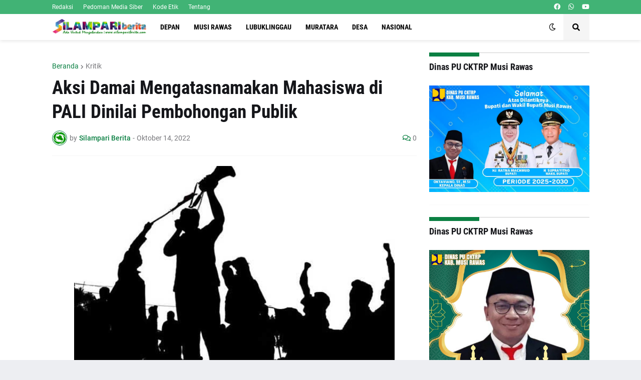

--- FILE ---
content_type: text/html; charset=utf-8
request_url: https://www.google.com/recaptcha/api2/aframe
body_size: 267
content:
<!DOCTYPE HTML><html><head><meta http-equiv="content-type" content="text/html; charset=UTF-8"></head><body><script nonce="8YTvBTQtm6gWAU7jehJaIw">/** Anti-fraud and anti-abuse applications only. See google.com/recaptcha */ try{var clients={'sodar':'https://pagead2.googlesyndication.com/pagead/sodar?'};window.addEventListener("message",function(a){try{if(a.source===window.parent){var b=JSON.parse(a.data);var c=clients[b['id']];if(c){var d=document.createElement('img');d.src=c+b['params']+'&rc='+(localStorage.getItem("rc::a")?sessionStorage.getItem("rc::b"):"");window.document.body.appendChild(d);sessionStorage.setItem("rc::e",parseInt(sessionStorage.getItem("rc::e")||0)+1);localStorage.setItem("rc::h",'1768756812796');}}}catch(b){}});window.parent.postMessage("_grecaptcha_ready", "*");}catch(b){}</script></body></html>

--- FILE ---
content_type: text/javascript; charset=UTF-8
request_url: https://www.silampariberita.com/feeds/posts/default/-/Nasional?orderby=published&alt=json-in-script&callback=showrecentpostswiththumbs
body_size: 46548
content:
// API callback
showrecentpostswiththumbs({"version":"1.0","encoding":"UTF-8","feed":{"xmlns":"http://www.w3.org/2005/Atom","xmlns$openSearch":"http://a9.com/-/spec/opensearchrss/1.0/","xmlns$blogger":"http://schemas.google.com/blogger/2008","xmlns$georss":"http://www.georss.org/georss","xmlns$gd":"http://schemas.google.com/g/2005","xmlns$thr":"http://purl.org/syndication/thread/1.0","id":{"$t":"tag:blogger.com,1999:blog-8481564164239806845"},"updated":{"$t":"2026-01-16T09:45:34.529+07:00"},"category":[{"term":"Sumsel"},{"term":"Musi Rawas"},{"term":"Kepolisian"},{"term":"Pemerintah"},{"term":"PALI"},{"term":"Lubuklinggau"},{"term":"Hukum dan Kriminal"},{"term":"Peristiwa"},{"term":"Kritik"},{"term":"Organisasi"},{"term":"Sosial"},{"term":"Politik"},{"term":"Pendidikan"},{"term":"Desa"},{"term":"DPRD"},{"term":"Agama"},{"term":"Advertorial"},{"term":"Hukum"},{"term":"Daerah"},{"term":"Muratara"},{"term":"Olahraga"},{"term":"Nasional"},{"term":"Musi Banyuasin"},{"term":"Paripurna"},{"term":"Kesehatan"},{"term":"Palembang"},{"term":"Ekonomi dan Bisnis"},{"term":"Pemuda"},{"term":"Peringatan"},{"term":"Kebudayaan dan Pariwisata"},{"term":"Pariwisata"},{"term":"Korupsi"},{"term":"Hiburan"},{"term":"Opini"},{"term":"Kegiatan"},{"term":"Muara Enim"},{"term":"Seni"},{"term":"Sosialisasi"},{"term":"TNI"},{"term":"Bengkulu"},{"term":"Kuliner"},{"term":"Investigasi"},{"term":"Jakarta"},{"term":"Aspirasi"},{"term":"Empat Lawang"},{"term":"Lalulintas"},{"term":"Rejang Lebong"},{"term":"Lahat"},{"term":"Banyuasin"},{"term":"Kebudayaan"},{"term":"Pertanian"},{"term":"1442 H"},{"term":"DPR RI"},{"term":"Jambi"},{"term":"Jawa Barat"},{"term":"Lebong"},{"term":"Lingkungan"},{"term":"Merangin"},{"term":"Pagaralam"},{"term":"Ramadhan"},{"term":"Viral"},{"term":"Wisata"},{"term":"Analisis"},{"term":"Banten"},{"term":"Bhayangkari"},{"term":"Bogor"},{"term":"Brebes"},{"term":"Depok"},{"term":"Duka"},{"term":"Ekonomi"},{"term":"IWO"},{"term":"Idul Adha"},{"term":"Jawa Tengah"},{"term":"Kampus"},{"term":"Kemanusiaan"},{"term":"Kepahiang"},{"term":"Komunitas"},{"term":"Lampung"},{"term":"Mudik"},{"term":"OKI"},{"term":"Padang"},{"term":"Pasuruan"},{"term":"Pemerinta"},{"term":"Polemik"},{"term":"Prabumulih"},{"term":"Profil"},{"term":"Sejarah"},{"term":"Sumbar"},{"term":"Tangerang"},{"term":"Unik"},{"term":"Yogyakarta"},{"term":"menyambut Idul Fitri 1442 H"},{"term":"pulang kampung"}],"title":{"type":"text","$t":"SILAMPARI BERITA | Ada Untuk Mengabarkan"},"subtitle":{"type":"html","$t":"Ada Untuk Mengabarkan"},"link":[{"rel":"http://schemas.google.com/g/2005#feed","type":"application/atom+xml","href":"https:\/\/www.silampariberita.com\/feeds\/posts\/default"},{"rel":"self","type":"application/atom+xml","href":"https:\/\/www.blogger.com\/feeds\/8481564164239806845\/posts\/default\/-\/Nasional?alt=json-in-script\u0026orderby=published"},{"rel":"alternate","type":"text/html","href":"https:\/\/www.silampariberita.com\/search\/label\/Nasional"},{"rel":"hub","href":"http://pubsubhubbub.appspot.com/"},{"rel":"next","type":"application/atom+xml","href":"https:\/\/www.blogger.com\/feeds\/8481564164239806845\/posts\/default\/-\/Nasional\/-\/Nasional?alt=json-in-script\u0026start-index=26\u0026max-results=25\u0026orderby=published"}],"author":[{"name":{"$t":"Silampari Berita"},"uri":{"$t":"http:\/\/www.blogger.com\/profile\/06829807105892008174"},"email":{"$t":"noreply@blogger.com"},"gd$image":{"rel":"http://schemas.google.com/g/2005#thumbnail","width":"32","height":"32","src":"\/\/blogger.googleusercontent.com\/img\/b\/R29vZ2xl\/AVvXsEhQK9AB2s8vw1RQ-w15obcNjpLrssqT2jwU7UMm1m3iv-52kyqJMOY4ZYrCZl3WP3A9XuXogkhmGwQYxbgNfYeWgH1FA0m6sls6yPUXA2JrqPadUpD34qv_4L6Lab-dQOWMtu2z_kn7IOVaeZLKw1I0oPZGnua0wN4ZUjCrE8Nv2Is\/s220\/LOGO%20SILBER.png"}}],"generator":{"version":"7.00","uri":"http://www.blogger.com","$t":"Blogger"},"openSearch$totalResults":{"$t":"42"},"openSearch$startIndex":{"$t":"1"},"openSearch$itemsPerPage":{"$t":"25"},"entry":[{"id":{"$t":"tag:blogger.com,1999:blog-8481564164239806845.post-3820554347230256591"},"published":{"$t":"2025-09-07T10:37:00.003+07:00"},"updated":{"$t":"2025-09-07T10:37:21.662+07:00"},"category":[{"scheme":"http://www.blogger.com/atom/ns#","term":"Nasional"},{"scheme":"http://www.blogger.com/atom/ns#","term":"Opini"},{"scheme":"http://www.blogger.com/atom/ns#","term":"Pemerintah"},{"scheme":"http://www.blogger.com/atom/ns#","term":"Politik"}],"title":{"type":"text","$t":"Negeri Kaya, Rakyat Sengsara, Diamnya Ulama: Sebuah Ironi"},"content":{"type":"html","$t":"\u003Cdiv class=\"separator\" style=\"clear: both; text-align: center;\"\u003E\u003Ca href=\"https:\/\/blogger.googleusercontent.com\/img\/b\/R29vZ2xl\/AVvXsEjUa6XTK8RKezHepspDkubqjQCaDIPAY89dpaBpNgnYxGDvelt2JuiposRYrDjX4mU5kqBWna29pXas2B7WwIkVyk5UhV4_GS96oBKhdh1a-fk3xrDMYFFpMuiZc5JUII8cggT8t3Dp-XKh_sGTjHinMgx5Pg_lng-qGvQoJ5Ew0k91N9rmx6A97VHLSpc0\/s1076\/1000568853.jpg\" imageanchor=\"1\" style=\"clear: left; float: left; margin-bottom: 1em; margin-right: 1em;\"\u003E\u003Cimg border=\"0\" data-original-height=\"655\" data-original-width=\"1076\" height=\"390\" src=\"https:\/\/blogger.googleusercontent.com\/img\/b\/R29vZ2xl\/AVvXsEjUa6XTK8RKezHepspDkubqjQCaDIPAY89dpaBpNgnYxGDvelt2JuiposRYrDjX4mU5kqBWna29pXas2B7WwIkVyk5UhV4_GS96oBKhdh1a-fk3xrDMYFFpMuiZc5JUII8cggT8t3Dp-XKh_sGTjHinMgx5Pg_lng-qGvQoJ5Ew0k91N9rmx6A97VHLSpc0\/w640-h390\/1000568853.jpg\" width=\"640\" \/\u003E\u003C\/a\u003E\u003C\/div\u003E\u003Cdiv\u003E\u003Cbr \/\u003E\u003C\/div\u003E\u003Cdiv\u003E\u003Cspan style=\"font-size: x-small;\"\u003EOleh : Pauzan Hakim, S.Ag\u003C\/span\u003E\u003C\/div\u003E\u003Cdiv\u003E\u003Cbr \/\u003E\u003C\/div\u003E\u003Cdiv\u003EDari rentetan peristiwa dan permasalahan krusial yang menimpa bangsa Indonesia hingga hari ini, tampak belum ada tanda-tanda menuju ke arah perbaikan. Kendati dengan tertatih-tertatih, Pemerintah dibawah kepemimpinan Prabowo terus berbenah, dan mulai tampak ada tanda-tanda kemajuan. Hal itu tampak dari kebijakannya memberikan abolisi kepada Tom lembong dan amnesti ke Hasto Kristianto.\u003C\/div\u003E\u003Cdiv\u003E\u003Cbr \/\u003E\u003C\/div\u003E\u003Cdiv\u003ETidak dipungkiri bahwa apa yang diderita masyarakat saat ini adalah sebagai dampak kebijakan sepuluh tahun rezim Jokowi yang menyisakan penderitaan serta kekacauan disegala lini. Kebijakan yang tak memihak rakyat bahkan terus menindas. Seperti jumlah rakyat miskin yang kian bertambah yang kemudian memicu perilaku buruk masyarakat. Berbagai bentuk kejahatan, Kezaliman, kemungkaran, kemaksiatan yang dilakukan anak bangsa sampai kini arusnya tampak semakin deras seakan tak terbendung.\u003C\/div\u003E\u003Cdiv\u003E\u003Cbr \/\u003E\u003C\/div\u003E\u003Cdiv\u003EBerbagai perilaku menyimpang lain, seperti narkotika, perjudian secara terang-terangan, pencurian, pemerkosaan, tindak kekerasan hingga kasus pembunuhan. Tindakan- tindakan asusila lainnya seperti pornografi, pornoaksi, perzinahan hingga sampai pada sek bebas dikalangan dewasa, remaja, hingga merambah ke murid-murid sekolah. Na'udzubillah.\u003C\/div\u003E\u003Cdiv\u003E\u003Cbr \/\u003E\u003C\/div\u003E\u003Cdiv\u003EPadahal dalam Islam mencegah kemungkaran merupakan kewajiban bagi umat muslim, terutama ulama yang memiliki otoritas menyuarakan kebenaran. Pada saat sama mereka tak banyak berbuat, bahkan mayoritas lebih memilih mendekati istana.\u003C\/div\u003E\u003Cdiv\u003EKendati ada yang bersuara (menentang) itupun jumlah tak seberapa hingga bahkan tersisih dan tak ada yang benar-benar mau membela saat menyuarakan kebenaran, sampai berujung di jeruji besi.\u003C\/div\u003E\u003Cdiv\u003E\u003Cbr \/\u003E\u003C\/div\u003E\u003Cdiv\u003EKehadiran presiden Prabowo yang diharapkan bisa menjadi jawaban atas permasalahan bangsa, yaitu meredam kemarahaan dan kekecewaan rakyat yang puncaknya diucapkan saat aksi demo beberapa hari lalu, dirasa belum begitu berarti, sepintas masih jauh dari harapan. Namun arahnya sudah tanpa menuju kepada perbaikan hanya saja persoalan waktu mengingat masa jabatan yang masih terlalu singkat untuk sebuah perubahan.\u003C\/div\u003E\u003Cdiv\u003E\u003Cbr \/\u003E\u003C\/div\u003E\u003Cdiv\u003ESingkat cerita, bahwa sepanjang sejarah, sejak kemerdekaan indonesia sampai detik ini, harapan menuju masyarakat adil, dan sejahtera serta bermartabat masih belum terasa dampak positifnya, hingga sampai kapan ini berakhir, masyarakat terus  menunggu. Namun yang pasti apa yang dirasakan masyarakat saat ini adalah sebuah kehidupan yang sulit, tak menentu dengan segudang masalah.\u003C\/div\u003E\u003Cdiv\u003E\u003Cbr \/\u003E\u003C\/div\u003E\u003Cdiv\u003EDan satu hal yang membuat penulis tak habis pikir, yaitu kekayaan alam Indonesia yang berlimpah, dari hasil-hasil bumi semisal hasil tambang, emas, nikel, batu bara, dan gas bumi belum lagi hasil pertanian, kelapa sawit dan lain sebagainya. Keseluruhannya, tidak dapat menjamin dan membawa kehidupan masyarakat kearah yang lebih baik. Malah justru rakyat semakin lama semakin tertindas.\u0026nbsp;\u003C\/div\u003E\u003Cdiv\u003E\u003Cbr \/\u003E\u003C\/div\u003E\u003Cdiv\u003EBerdasarkan keterangan beberapa pengamat, menyebut jika kekayaan alam ini benar-benar dikelolah dengan baik, maka satu kepala manusia Indonesia akan menerima uang Rp20 juta setiap bulan tanpa harus bekerja.  Luar biasa hebat negeri ini! Bikin sesak nafas. Rasa marah, kecewa dan muak atas perilaku elit dan manusia-manusia yang diberi Tuhan amanah untuk mengelolah negeri ini dengan baik tapi malah berkhianat.\u003C\/div\u003E\u003Cdiv\u003E\u003Cbr \/\u003E\u003C\/div\u003E\u003Cdiv\u003ELalu, negera ini mau dibawa kemana? Apa sebenarnya yang menjadi penyebab kekacauan semua ini? Sehingga begitu menderitanya hidup di negeri yang katanya kaya tapi rakyat masih tetap hidup dibawah garis kemiskinan? Apa yang salah dengan bangsa ini. Betapa sulitnya mencari kerja. Betapa sulitnya mecapai sebuah cita-cita dan harapan yaitu hidup damai dan sejahtera dibawah payung Pancasila dan undang-undang Dasar 1945 sesuai cita-cita para pahlawan bangsa.\u0026nbsp;\u003C\/div\u003E\u003Cdiv\u003E\u003Cbr \/\u003E\u003C\/div\u003E\u003Cdiv\u003EKitapun patut bertanya, mengapa Keadilan suka didapat, hukum dipermainkan, ekonomi terus memburuk, biaya sekolah mahal, biaya kuliah mahal, kesehatan tinggi, harga-harga mencekik, bahkan tak jarang karena miskin seorang kepala rumah tangga di NTT merobek perutnya, kesal karena tak mampu beli beras buat menghidupi keluarganya. Tidak sedikit pula masyarakat yang meninggal karena menderita kelaparan.\u0026nbsp;\u003C\/div\u003E\u003Cdiv\u003E\u003Cbr \/\u003E\u003C\/div\u003E\u003Cdiv\u003ESementara Pada saat yang sama para elit dan para pejabat berpoya-poya dengan segala kemewahan yang uang pembeliannya dari hasil cucuran keringat rakyat. Sungguh miris dan ngeri tinggal di negeri yang katanya sebagai umat muslim terbesar tapi para petingginya berperilaku korup. Sungguh memalukan bahkan memilukan.\u003C\/div\u003E\u003Cdiv\u003E\u003Cbr \/\u003E\u003C\/div\u003E\u003Cdiv\u003ELalu, siapa yang salah? rakyatkah atau para pemimpin? Atau mungkin kelemahan peraturan-perundangan yang dibuat? Atau jangan-jangan ini murka Tuhan yang muak atas kelakuan elit dan para pejabat atau mungkin juga masyarakat yang saban waktu bermaksiat lalu mengabaikan perintah Tuhan.\u003C\/div\u003E\u003Cdiv\u003E\u003Cbr \/\u003E\u003C\/div\u003E\u003Cdiv\u003EUntuk itu, sejauh yang penulis pahami tentang sejarah kehidupan umat manusia, melalui peristiwa sejarah, data, serta didukung dalil-dalli Qur'an dan hadits termasuk ungkapan atau fatwa orang tua terdahulu, termasuk pengamat, maka pada kesempatan ini, penulis mencoba memberikan pandangan sekaligus jawaban atas permasalahan ini dengan harapan agar bangsa ini bisa terhindar dari ancaman kepunahan seperti yang pernah diucapkan oleh bapak Prabowo sebelum menjabat sebagai presiden. Setidaknya memberi pencerahan. Berikut ulasannya!\u003C\/div\u003E\u003Cdiv\u003E\u003Cbr \/\u003E\u003C\/div\u003E\u003Cdiv\u003EPemimpin itu cermin rakyatnya!\u003C\/div\u003E\u003Cdiv\u003E\u003Cbr \/\u003E\u003C\/div\u003E\u003Cdiv\u003EMengutip dari tafsir “Hidayatul Insan bi Tafsiril Qur’an”, dijelaskan bahwa ketika rakyat melakukan perbuatan zalim, berbuat kerusakan, lalu melalaikan kewajiban. Maka orang-orang zalim akan diangkat menjadi penguasa mereka. Namun sebaliknya, jika senantiasa istiqamah dalam kebaikan, niscaya Allah akan memperbaiki kondisi mereka dan mengangkat pemimpin yang adil bagi mereka.\"\u003C\/div\u003E\u003Cdiv\u003E\u003Cbr \/\u003E\u003C\/div\u003E\u003Cdiv\u003EAl Qur'an Surat Al-An'am ayat : 129 berbunyi, \"Dan demikianlah Kami jadikan sebahagian orang-orang yang dzalim itu menjadi teman bagi sebahagian yang lain disebabkan apa yang mereka usahakan\".Ayat ini menjelaskan bahwa orang-orang yang berbuat dzalim atau melakukan kemungkaran, antara satu dan yang lain keduanya saling terkait sebagai hukuman atas perbuatan mereka. Hal ini menyebabkan mereka saling menyesatkan dan terjerumus ke dalam kekafiran dan keburukan.\u0026nbsp;\u003C\/div\u003E\u003Cdiv\u003E\u003Cbr \/\u003E\u003C\/div\u003E\u003Cdiv\u003EDari kedua kutipan ayat ini menyiratkan betapa pentingnya hubungan antara kualitas rakyat dan kualitas kepemimpinan. Pemimpin itu bagaimana masyarakatnya. Ia lahir dari rahim rakyat. Bagaimana keadaan masyarakat begitu juga pemimpinnya. Hal ini sejalan dengan ungkapan,\u003C\/div\u003E\u003Cdiv\u003E“Bagaimanapun keadaan rakyat, maka begitulah keadaan pemimpin mereka\".\u003C\/div\u003E\u003Cdiv\u003E\u003Cbr \/\u003E\u003C\/div\u003E\u003Cdiv\u003ESejarah mencatat beberapa peristiwa dimasa kejayaan Islam. Bagaimana Kisah seorang khawarij menemui imam Ali bin Abi Thalib, ia mempertanyakan perbedaan antara masa kepemimpinan Imam Ali yang kerap dikritik masyarakat yang berbeda dengan kepemimpinan dimasa kekhalifahan Abu bakar siddik dan Umar ibn khattab, yang jauh dari keluhan apalagi protes.\u003C\/div\u003E\u003Cdiv\u003E\u003Cbr \/\u003E\u003C\/div\u003E\u003Cdiv\u003EBegini jawaban imam Ali bin Abi Thalib : Itu dikarenakan pada zaman Abu Bakar dan Umar, yang menjadi rakyat adalah aku dan orang-orang yang seperti-ku. Sedangkan dimasa kepemmimpin ku, rakyatku adalah kamu dan orang-orang yang semisalmu! (Syarah Riyadhus Shalihin, Syaikh Muhammad bin Shalih Al ‘Utsaimin).\u003C\/div\u003E\u003Cdiv\u003E\u003Cbr \/\u003E\u003C\/div\u003E\u003Cdiv\u003EDemikian juga dimasa kepemimpinan Mu’awiyah, Umar bin Abdul Azis. Islam pernah mencapai masa kejayaan. Dimana pada waktu itu masyarakatnya merupakan masyarakat terbaik. Namun ketika rakyat mulai rusak, maka pemimpin mereka juga akan ikut rusak. Jadi, Pemimpin itu sesuai dengan keadaan masyarakatnya. Begitu pula kepemimpinan orang-orang sebelumnya, akan sesuai pula dengan kondisi rakyat pada saat itu. Berarti benarlah ungkapan pemimpin itu cermin rakyat!\u003C\/div\u003E\u003Cdiv\u003E\u003Cbr \/\u003E\u003C\/div\u003E\u003Cdiv\u003EFrasa \"pemimpin itu cermin rakyat\", mengandung makna bahwa kualitas dan tindakan seorang pemimpin sering kali mencerminkan karakter, nilai, dan perilaku rakyat yang dipimpinnya. Jika rakyat cenderung menjunjung tinggi moralitas, integritas, dan kebaikan, atau keshalehan, maka pemimpin yang mereka pilih atau dihasilkan akan cenderung memiliki nilai-nilai serupa. Sebaliknya, jika rakyat memiliki moralitas yang rendah, korupsi, atau bahkan senang bermaksiat, maka pemimpinnya juga akan cenderung mencerminkan hal tersebut.\u0026nbsp;\u003C\/div\u003E\u003Cdiv\u003E\u003Cbr \/\u003E\u003C\/div\u003E\u003Cdiv\u003EJadi, konsep ini menuntut rakyat untuk melakukan introspeksi diri dan memperbaiki perilaku serta moralitas mereka sendiri, karena hal itu akan memengaruhi kualitas kepemimpinan yang ada di masyarakat. Itu berarti antara pemimpin dan rakyat tidak dapat dipisahkan dalam hal kualitas. Keduanya saling memengaruhi dan mencerminkan satu sama lain, seperti yang digambarkan dalam berbagai ayat  -ayat Qur'an termasuk surah Al-An'am ayat 129 dan hadis-hadits Rasulullah SAW.\u003C\/div\u003E\u003Cdiv\u003E\u003Cbr \/\u003E\u003C\/div\u003E\u003Cdiv\u003EItu berarti pemimpin yang baik adalah pemimpin yang mencintai dan dicintai rakyatnya, yang mendoakan dan didoakan. Dari sinilah nantinya memunculkan energi positif antara penguasa dan rakyat. Pesan moranya, alih-alih hanya menyalahkan pemimpin,  terlebih dahulu masyarakat semestinya perlu berkaca pada diri sendiri, lalu  berusaha menjadi rakyat yang baik. Karena karena pemimpin yang baik akan muncul dari rakyat yang baik.\u0026nbsp;\u003C\/div\u003E\u003Cdiv\u003E\u003Cbr \/\u003E\u003C\/div\u003E\u003Cdiv\u003E\"Dan untuk mengubah keadaan rakyat agar menjadi lebih baik, maka hendaklah setiap orang mengoreksi dan mengubah dirinya sendiri, bukan mengubah penguasa yang ada\".\u003C\/div\u003E\u003Cdiv\u003E\u003Cbr \/\u003E\u003C\/div\u003E\u003Cdiv\u003ECaranya dengan memperbaiki aqidah, ibadah, akhlaq dan muamalahnya. Allah berfirman,“Sesungguhnya Allah tidak akan merubah keadaan suatu kaum sehingga mereka merubah keadaan yang ada pada diri mereka sendiri\"(QS. Ar Ra’du (13}: 11).\u003C\/div\u003E\u003Cdiv\u003E\u003Cbr \/\u003E\u003C\/div\u003E\u003Cdiv\u003ENah, dari kutipan ayat ini jelas, bahwa terhadap persoalan yang menimpa bangsa ini, akan lebih adil bila rakyat harus bercermin. Tidak perlu rakyat selalu menyalahkan pemimpin atau presidennya. Semua itu bermula dari kesalahan rakyat itu sendiri. Jika mereka suka korupsi, begitulah keadaan pemimpin mereka. Jika mereka suka “suap”, maka demikian pula keadaan pemimpinnya. Atau jika rakyat suka akan maksiat, demikianlah yang ada pada pemimpin mereka.\u0026nbsp;\u003C\/div\u003E\u003Cdiv\u003E\u003Cbr \/\u003E\u003C\/div\u003E\u003Cdiv\u003EBagi muslim, jika masyarakatnya taat, suka mengerjakan Shalat lalu menjauhi maksiat, maka pemimpinnya juga orang-orang yang kuat karena selalu menegakkan shalat yang pasti akan menjaga amanah dan mustahil berkhianat kepada rakyat. Itu berarti, jika setiap rakyat memikirkan hal ini, maka tentu mereka tidak sibuk mencari kesalahan apalagi mengumbar aib penguasa. Malah mereka akan sibuk memikirkan nasib mereka sendiri, merenungkan atas dosa dan kesalahan yang telah diperbuat.\u003C\/div\u003E\u003Cdiv\u003E\u003Cbr \/\u003E\u003C\/div\u003E\u003Cdiv\u003EDiamnya orang baik terhadap kebenaran mengundang Murka Allah!\u003C\/div\u003E\u003Cdiv\u003E\u003Cbr \/\u003E\u003C\/div\u003E\u003Cdiv\u003EAlquran menjelaskan bahwa musibah atau siksaan yang turun, tidak hanya menimpa orang-orang yang berbuat dzalim, tetapi juga masyarakat secara keseluruhan, terutama jika mereka membiarkan kemungkaran terjadi tanpa melakukan pencegahan. (QS.Al Anfal [8] :25). Oleh karena itu Alquran memberi peringatan agar umatnya tidak diam ketika menyaksikan ada perbuatan mungkar (QS Al Nahl [16]:.110).\u003C\/div\u003E\u003Cdiv\u003E\u003Cbr \/\u003E\u003C\/div\u003E\u003Cdiv\u003EAda ungkapan, \"Kezhaliman akan terus ada, bukan karena banyaknya orang-orang jahat. Tetapi karena diamnya orang-orang baik.\" Hal senada pernah diungkapan, “enough for evil to thrive when the good people do nothing”. Arti ungkapan ini kira-kira: “cukuplah kejahatan itu akan merajalela ketika orang-orang baik tidak melakukan apa-apa”.\u003C\/div\u003E\u003Cdiv\u003E\u003Cbr \/\u003E\u003C\/div\u003E\u003Cdiv\u003EKedua ungkapan ini tanpa perlu  memperdebatkan asal muasal riwayatnya, sangat relevan dan sejalan dengan ayat-ayat Qur'an dan hadits-hadits Rasul, yang pada prinsipnya menjelaskan tentang anjuran  kepada umat muslim untuk menyuarakan kebenaran, terkhusus ketika melihat kemungkaran atau kedzaliman, sebagai umat pilihan (QS An Nahl [16]: 125).\u003C\/div\u003E\u003Cdiv\u003E\u003Cbr \/\u003E\u003C\/div\u003E\u003Cdiv\u003EKensekwensi ayat ini, menegaskan tentang perintah menegakkan amar ma'ruf nahi Munkar. Dimana orang-orang baik agar tak boleh diam ketika melihat kedzaliman termasuk kemungkaran. Dan Jika mereka diam, sama halnya melakukan pembiaran. Efeknya kejahatan akan semakin meluas yang dampaknya tidak hanya mengena pelakunya tetapi juga akan menimpa masyarakat secara keseluruhan.\u003C\/div\u003E\u003Cdiv\u003E\u003Cbr \/\u003E\u003C\/div\u003E\u003Cdiv\u003EBahkan Alqur’an pun mengisyaratkan  antara kejayaan kolektif umat terbaik, terkait langsung dengan perintah amar ma’ruf dan nahi mungkar  “Dan hendaklah ada di antara kalian yang mengajak kepada kebaikan, menyuruh kepada yang ma’ruf dan melarang dari kemungkaran. Dan mereka itulah orang-orang yang beruntung” (QS Ali-Imran {3} : 104).\u003C\/div\u003E\u003Cdiv\u003E\u003Cbr \/\u003E\u003C\/div\u003E\u003Cdiv\u003EDari sejumlah ayat-ayat Qur'an tentang seruan ke jalan Tuhan ini, tersirat makna \"bahwa seorang muslim yang taat beribadah tapi diam terhadap kemungkaran dan tak mau menganjurkan umat untuk menegakkan kebenaran, maka tak layak mendapatkan predikat muslim terbaik, bahkan boleh jadi atas kelakuannya Allah akan murka. Bahasa lainnya ahli ibadah tapi dibenci, sehingga pantas mereka diibaratkan seperti \"syetan bisu\" (Syaiton Akhros), termasuk ulama yang bungkam terhadap kebenaran\". Na'udzubillah!\u003C\/div\u003E\u003Cdiv\u003E\u003Cbr \/\u003E\u003C\/div\u003E\u003Cdiv\u003EMenutup tulisan ini, penulis akan menukilkan sebuah kisah tentang bagaimana sikap orang shaleh yang kerjanya hanya ibadah dan berdzikir tanpa memperdulikan kewajiban untuk berdakwah.\u0026nbsp;\u003C\/div\u003E\u003Cdiv\u003E\u003Cbr \/\u003E\u003C\/div\u003E\u003Cdiv\u003ESuatu ketika malaikat ingin menghancurkan suatu kampung, namun terhalang oleh kehadiran orang shaleh yang tinggal dikampung itu. Malaikat menjadi ragu, sebab bila kampung itu dihancurkan orang shaleh tersebut ikut menjadi korban.\u003C\/div\u003E\u003Cdiv\u003EMengejutkan, ternyata Allah  berkata kepada sang malaikat, “hancurkanlah dulu orang orang shaleh itu. Karena dia sadar akan agama dan Tuhan, tapi tidak peduli dengan berbagai kejahatan dan dosa di kampung itu\".\u003C\/div\u003E\u003Cdiv\u003E\u003Cbr \/\u003E\u003C\/div\u003E\u003Cdiv\u003EDari rentetan peristiwa dan sejarah bangsa didunia serta dalil Qur'an serta  hadits Rasulullah SAW., yang telah kita  dikemukakan, dalam konteks indonesia, maka penulis menyimpulkan :\u003C\/div\u003E\u003Cdiv\u003E\u003Cbr \/\u003E\u003C\/div\u003E\u003Cdiv\u003EPertama, apa yang sedang menimpa bangsa ini, penyebabnya bukan saja dari sikap dan kesalahan seorang pemimpin, atau presidennya, melainkan akibat ulah masyarakat yang mengabaikan perintah Tuhan yang kemudian mengakibatkan perilaku buruk dan menyimpang lalu munculnya ketidakadilan, perilaku amoralitas, bahkan penguasa yang tirani (dzalim) yang puncaknya sangat dirasakan hari ini sebagai dampak rezim sepuluh tahun masa kepemimpinan Jokowi.\u003C\/div\u003E\u003Cdiv\u003E\u003Cbr \/\u003E\u003C\/div\u003E\u003Cdiv\u003EKedua, sejarah peradaban Islam mengajarkan bahwa kehancuran suatu bangsa tidak terjadi secara kebetulan, melainkan akibat akumulasi penyimpangan dari prinsip-prinsip keilahian yang menjadi faktor mengundang Murka Tuhan. Itu terjadi karena kebodohan umat yang menyebabkan mereka melakukan perbuatan dosa.\u003C\/div\u003E\u003Cdiv\u003E\u003Cbr \/\u003E\u003C\/div\u003E\u003Cdiv\u003ETak ada cara untuk menyelesaikan kekacauan dan keterpurukan ini selain kembali kepada tuntunan ilahi (Tauhid), dengan cara menyerukan kebaikan serta mengajak umat atau masyarakat agar menjauhi dosa (amar ma'ruf dan nahi mungkar).*\u003C\/div\u003E\u003Cdiv\u003E\u003Cbr \/\u003E\u003C\/div\u003E\u003Cdiv\u003EPenulis : Lulusan 1999 Fakultas Ushuluddin IAIN Raden Fatah Palembang\u003C\/div\u003E"},"link":[{"rel":"replies","type":"application/atom+xml","href":"https:\/\/www.silampariberita.com\/feeds\/3820554347230256591\/comments\/default","title":"Posting Komentar"},{"rel":"replies","type":"text/html","href":"https:\/\/www.silampariberita.com\/2025\/09\/negeri-kaya-rakyat-sengsara-diamnya.html#comment-form","title":"0 Komentar"},{"rel":"edit","type":"application/atom+xml","href":"https:\/\/www.blogger.com\/feeds\/8481564164239806845\/posts\/default\/3820554347230256591"},{"rel":"self","type":"application/atom+xml","href":"https:\/\/www.blogger.com\/feeds\/8481564164239806845\/posts\/default\/3820554347230256591"},{"rel":"alternate","type":"text/html","href":"https:\/\/www.silampariberita.com\/2025\/09\/negeri-kaya-rakyat-sengsara-diamnya.html","title":"Negeri Kaya, Rakyat Sengsara, Diamnya Ulama: Sebuah Ironi"}],"author":[{"name":{"$t":"Silampari Berita"},"uri":{"$t":"http:\/\/www.blogger.com\/profile\/06829807105892008174"},"email":{"$t":"noreply@blogger.com"},"gd$image":{"rel":"http://schemas.google.com/g/2005#thumbnail","width":"32","height":"32","src":"\/\/blogger.googleusercontent.com\/img\/b\/R29vZ2xl\/AVvXsEhQK9AB2s8vw1RQ-w15obcNjpLrssqT2jwU7UMm1m3iv-52kyqJMOY4ZYrCZl3WP3A9XuXogkhmGwQYxbgNfYeWgH1FA0m6sls6yPUXA2JrqPadUpD34qv_4L6Lab-dQOWMtu2z_kn7IOVaeZLKw1I0oPZGnua0wN4ZUjCrE8Nv2Is\/s220\/LOGO%20SILBER.png"}}],"media$thumbnail":{"xmlns$media":"http://search.yahoo.com/mrss/","url":"https:\/\/blogger.googleusercontent.com\/img\/b\/R29vZ2xl\/AVvXsEjUa6XTK8RKezHepspDkubqjQCaDIPAY89dpaBpNgnYxGDvelt2JuiposRYrDjX4mU5kqBWna29pXas2B7WwIkVyk5UhV4_GS96oBKhdh1a-fk3xrDMYFFpMuiZc5JUII8cggT8t3Dp-XKh_sGTjHinMgx5Pg_lng-qGvQoJ5Ew0k91N9rmx6A97VHLSpc0\/s72-w640-h390-c\/1000568853.jpg","height":"72","width":"72"},"thr$total":{"$t":"0"}},{"id":{"$t":"tag:blogger.com,1999:blog-8481564164239806845.post-7080257665659931128"},"published":{"$t":"2025-09-03T09:57:00.007+07:00"},"updated":{"$t":"2025-09-03T09:59:01.700+07:00"},"category":[{"scheme":"http://www.blogger.com/atom/ns#","term":"Nasional"},{"scheme":"http://www.blogger.com/atom/ns#","term":"Opini"}],"title":{"type":"text","$t":"Skenario 98 Terulang? Kekuatan Besar Mengincar Prabowo"},"content":{"type":"html","$t":"\u003Cdiv class=\"separator\" style=\"clear: both; text-align: center;\"\u003E\u003Ca href=\"https:\/\/blogger.googleusercontent.com\/img\/b\/R29vZ2xl\/AVvXsEiz_BTO63tMl7XMUXafr2JBY8JC7shiLHcgTh_YlZWdTSOUsTEdXEfCZPcvfqdnf0n5q805Eoy6ZREugB63lN6Zy8S_LZohA9rRwsKKG4z1AtLlemlxH3dOZjlllM_nxNUrnqxRvQV50T4RPa_OCkhvJ9qSKYro5F6ye9J2OBE2Dh3Fq9wWcuaNfukPdw_k\/s576\/IMG-20250903-WA0000_1.jpg\" style=\"clear: left; float: left; margin-bottom: 1em; margin-right: 1em;\"\u003E\u003Cimg border=\"0\" data-original-height=\"543\" data-original-width=\"576\" height=\"604\" src=\"https:\/\/blogger.googleusercontent.com\/img\/b\/R29vZ2xl\/AVvXsEiz_BTO63tMl7XMUXafr2JBY8JC7shiLHcgTh_YlZWdTSOUsTEdXEfCZPcvfqdnf0n5q805Eoy6ZREugB63lN6Zy8S_LZohA9rRwsKKG4z1AtLlemlxH3dOZjlllM_nxNUrnqxRvQV50T4RPa_OCkhvJ9qSKYro5F6ye9J2OBE2Dh3Fq9wWcuaNfukPdw_k\/w640-h604\/IMG-20250903-WA0000_1.jpg\" width=\"640\" \/\u003E\u003C\/a\u003E\u003C\/div\u003E\u003Cdiv\u003E\u003Cbr \/\u003E\u003C\/div\u003E\u003Cdiv\u003E\u003Cspan style=\"font-size: x-small;\"\u003E\u003Ci\u003EOleh : Pauzan Hakim, S.Ag\u003C\/i\u003E\u003C\/span\u003E\u003C\/div\u003E\u003Cdiv\u003E\u003Cbr \/\u003E\u003C\/div\u003E\u003Cdiv\u003ETokoh filsuf fenomenal  Rocky Gerung pernah mengatakan dalam sebuah acara rakyat bersuara yang dipandu Aiman, dimana setelah tanggal 17 Agustus 2025 nanti akan ada peristiwa yang menggemparkan (radikal break). Yang satu diantaranya tentang peristiwa demo hari ini. Itu berarti apa yang diperkirakan oleh Rocky Gerung itu benar-benar terjadi.\u003C\/div\u003E\u003Cdiv\u003E\u003Cbr \/\u003E\u003C\/div\u003E\u003Cdiv\u003ETulisan singkat ini mencoba mengungkapkan apa sebenarnya yang menjadi penyebab dari kekacauan serta kekisruhan di negeri ini, termasuk aksi demonstrasi maha siswa dan buruh saat ini. Siapa yang mengorkestrasi drama ini dan apa kepentingan dibalik semua sandiwara ini. Lalu bagaimana pula langkah pemerintahan Prabowo untuk mengatasi permasalahan krusial ini?\u003C\/div\u003E\u003Cdiv\u003E\u003Cbr \/\u003E\u003C\/div\u003E\u003Cdiv\u003EPemicu Demo!\u003C\/div\u003E\u003Cdiv\u003E\u003Cbr \/\u003E\u003C\/div\u003E\u003Cdiv\u003EDemo mahasiswa dan buruh serta sejumlah elemen masyarakat Agustus 2025 merupakan akumulasi kekecewaan rakyat atas kepemimpinan pemerintahan Prabowo yang belum berumur satu tahun Namun dari sejumlah program dan kebijakan itu belum ada yang menunjukkan keberpihakan kepada rakyat. Bahkan atas kebijakan\u0026nbsp;\u003C\/div\u003E\u003Cdiv\u003Ekebijakan itu dirasakan telah merugikan bahkan menindas, terkhusus bagi rakyat kecil.\u0026nbsp;\u003C\/div\u003E\u003Cdiv\u003E\u003Cbr \/\u003E\u003C\/div\u003E\u003Cdiv\u003EMulai dari program makan bergizi gratis, pemangkasan anggaran didaerah, rencana penyitaan lahan tanah yang terlantar, pernyataan konyol menteri Srimulyani yang menyebut bahwa keberadaan guru yang tak perlu, selain membebani negara. Kenaikan pajak dan isu-isu lainnya. Puncaknya isu kenaikan gaji dan tunjangan anggota dewan.\u003C\/div\u003E\u003Cdiv\u003E\u003Cbr \/\u003E\u003C\/div\u003E\u003Cdiv\u003EBukan hanya itu, penanganan kasus hukum yang masih tebang pilih, termasuk kasus-kasus besar yang hingga saat ini masih belum jelas proses perkaranya. Sebut saja kasus nikel, fufufafa, dan isu krusial lainnya, termasuk kasus ijazah palsu yang sampai detik ini belum juga masih juga belum Jelas proses hukumnya. Dan masih ada lagi sejumlah isu krusial lain yang pada intinya dari keseluruhan kebijakan itulah menjadi penyebab sehingga memicu kemarahan publik. Puncaknya terjadi aksi demo hari ini.\u003C\/div\u003E\u003Cdiv\u003E\u003Cbr \/\u003E\u003C\/div\u003E\u003Cdiv\u003ESiapa yang bermain?\u003C\/div\u003E\u003Cdiv\u003E\u003Cbr \/\u003E\u003C\/div\u003E\u003Cdiv\u003ESejarah politik kekuasaan mengajarkan, sekuat apapun rezim dimanapun dan kapanpun di dunia, selalu ada potensi kudeta. Mereka sekelompok orang yang dirugikan, terancam kepentingannya, serta tak suka pada orang yang berkuasa. Mereka yang selalu mengincar kekuasaan rezim dengan legal atau ilegal. Lalu dengan berbagai cara melakukan upaya makar.\u0026nbsp;\u003C\/div\u003E\u003Cdiv\u003E\u003Cbr \/\u003E\u003C\/div\u003E\u003Cdiv\u003ETerhadap aksi ini, beberapa pengamat, tokoh politik dan netizen berpendapat, Prabowo diduga telah masuk pada jebakan geng solo. Ada upaya dugaan makar untuk menggulingkan Pemerintahan. Rocky Gerung berkata : \"Jokowi memang tak lagi presiden, tapi kejahatannya masih tetep hidup.\"\u003C\/div\u003E\u003Cdiv\u003E\u003Cbr \/\u003E\u003C\/div\u003E\u003Cdiv\u003EApa maknanya? Jokowi tak rela jika Prabowo terus menduduki kursi presiden. Prabowo tak mungkin mau melindungi atas kejahatannya selama berkuasa. Demonstrasi hari adalah hampir persis seperti skenario 98 hanya dimodifikasi. Dan ini adalah agenda besar.\u003C\/div\u003E\u003Cdiv\u003E\u003Cbr \/\u003E\u003C\/div\u003E\u003Cdiv\u003EKarena ini agenda besar, mereka telah menyiapkan beberapa skenario diantaranya uang yang jumlahnya sangat besar. Lalu, dengan dana besar ini mereka menyewa orang-orang pilihan dan terlatih. Berapapun yang diminta, asal mengikuti kemauan mereka, semua akan dipenuhi. Karena itu jumlah mereka banyak. Mereka  bekerja sangat terukur. Mereka adalah orang-orang pilihan dan terlatih yang berasal dari sejumlah elemen, kelompok atau lembaga. Mereka ada yang berasal dari media tv, youtuber, atau kelompok masyarakat, bahkan pengamat. Dugaan penulis mereka adalah youtuber Nusantara, Cokro tv, dan laskar Cinta Jokowi.\u003C\/div\u003E\u003Cdiv\u003E\u003Cbr \/\u003E\u003C\/div\u003E\u003Cdiv\u003EAdapun sasaran dan tujuan mereka hanya dua, yaitu Presiden Prabowo, kedua, anggota dewan (DPR). Melalui orang-orang pilihan itu, mereka melakukan politik propaganda agar bangsa ini terbelah sehingga terjadilah kekacauan di segala lini. Mereka ini selama kepemimpinan Prabowo telah mempengaruhi hampir disejumlah kebijakan Prabowo bermasalah.\u003C\/div\u003E\u003Cdiv\u003EPuncaknya mereka mempengaruhi para demonstran agar membuat kerusuhan.\u003C\/div\u003E\u003Cdiv\u003E\u003Cbr \/\u003E\u003C\/div\u003E\u003Cdiv\u003ELalu, mereka juga menginginkan, aksi para demonstran tersebut meluas dan berlanjut beberapa hari kedepan. Dengan begitu posisi Prabowo akan terancam, tidak tertutup kemungkinan masa binaan itu (invisible hand) melakukan kerusuhan yang lebih brutal, sehingga terkesan mencekam dan menakutkan. Tujuannya tidak lain untuk menghilangkan kepercayaan masyarakat terhadap presiden Prabowo agar didesak mundur, digantikan Gibran.\"!\u003C\/div\u003E\u003Cdiv\u003E\u003Cbr \/\u003E\u003C\/div\u003E\u003Cdiv\u003E\"Sebuah fakta, kehadiran pasukan tempur (Kostrad) yang memberi pengarahan kepada peserta demonstran yang seharusnya tidak dilakukan, karena merupakan bagian dari hak superioritas kepolisian. Ini sangat berbahaya, karena rentan terjadinya perlawanan dari peserta demonstran. Dan itu terjadi karena polisi telah memberi ruang kepada TNI, untuk masuk ke terlalu dalam ke Medan aksi yang tak lazim dilakukan.\"\u003C\/div\u003E\u003Cdiv\u003E\u003Cbr \/\u003E\u003C\/div\u003E\u003Cdiv\u003EJadi dari seluruh rangkaian skenario ini, membuktikan adanya kesan kuat bahwa aksi demonstrasi tersebut diduga direkayasa. Ada kekuatan besar yang mengendalikan. Kita sebut dua pihak yakni pelaku dan pengaman  dikendalikan satu pihak.\u003C\/div\u003E\u003Cdiv\u003E\u003Cbr \/\u003E\u003C\/div\u003E\u003Cdiv\u003ETerbukti sejumlah aksi pembakaran, pengrusakan dan penjarahan di jakarta hingga meluas diberbagai kota wilayah Indonesia ini, sepertinya memang dilakukan sesuai rencana, maksud, atau tujuan yang telah ditentukan sebelumnya, bukan secara kebetulan atau spontan (By design. Nah, Siapa mereka? Diduga kuat mereka adalah orang-orang dekat Jokowi atau dikenal dengan istilah geng Solo dan para cukong (Oligarki).\u003C\/div\u003E\u003Cdiv\u003E\u003Cbr \/\u003E\u003C\/div\u003E\u003Cdiv\u003ESasaran berikutnya adalah anggota dewan perwakilan rakyat. Tujuannya tidak lain agar permasalahan hukum jokowi selama menjabat Presiden tidak diungkap. Disisi lain untuk menyelamatkan posisi anaknya, Gibran dari upaya pemakzulan sebagai wakil presiden.\u003C\/div\u003E\u003Cdiv\u003E\u003Cbr \/\u003E\u003C\/div\u003E\u003Cdiv\u003EApa yang harus dilakukan Prabowo?\u003C\/div\u003E\u003Cdiv\u003E\u003Cbr \/\u003E\u003C\/div\u003E\u003Cdiv\u003EDari sejumlah kebijakan dan rentetan peristiwa selama kepemimpinan Prabowo, termasuk aksi demonstrasi saat ini, tidak lebih merupakan skenario politik yang sengaja dirancang untuk menciptakan kerusuhan untuk  menggoyang legitimasi Presiden Prabowo Subianto. Sekaligus upaya  menghindari pemakzulan Gibran Rakabuming Raka sebagai wakil presiden yang juga sampai hari ini gaungnya nyaris tak terdengar.\u003C\/div\u003E\u003Cdiv\u003E\u003Cbr \/\u003E\u003C\/div\u003E\u003Cdiv\u003EMenghadapi situasi ini maka Prabowo harus segera mengambil langkah tegas, yang kalau tidak mau dinamakan sebagai Tindakan radikal. Yakni dengan cara memahami akar persoalan secara mendalam dan menyeluruh yaitu membersihkan orang-orang Jokowi dari kabinet Merah putih atau dikenal dengan istilah radikal break (Rocky Gerung). Caranya segera copot Kapolri, Listyo Sigit Prabowo, dan ganti semua para menteri yang terafiliasi dengan Jokowi termasuk Menteri Srimulyani.\u0026nbsp;\u003C\/div\u003E\u003Cdiv\u003E\u003Cbr \/\u003E\u003C\/div\u003E\u003Cdiv\u003EPenulis adalah lulusan 1999 Fakultas Ushuluddin IAIN Raden Fatah Palembang\u003C\/div\u003E"},"link":[{"rel":"replies","type":"application/atom+xml","href":"https:\/\/www.silampariberita.com\/feeds\/7080257665659931128\/comments\/default","title":"Posting Komentar"},{"rel":"replies","type":"text/html","href":"https:\/\/www.silampariberita.com\/2025\/09\/skenario-98-terulang-kekuatan-besar.html#comment-form","title":"0 Komentar"},{"rel":"edit","type":"application/atom+xml","href":"https:\/\/www.blogger.com\/feeds\/8481564164239806845\/posts\/default\/7080257665659931128"},{"rel":"self","type":"application/atom+xml","href":"https:\/\/www.blogger.com\/feeds\/8481564164239806845\/posts\/default\/7080257665659931128"},{"rel":"alternate","type":"text/html","href":"https:\/\/www.silampariberita.com\/2025\/09\/skenario-98-terulang-kekuatan-besar.html","title":"Skenario 98 Terulang? Kekuatan Besar Mengincar Prabowo"}],"author":[{"name":{"$t":"Silampari Berita"},"uri":{"$t":"http:\/\/www.blogger.com\/profile\/06829807105892008174"},"email":{"$t":"noreply@blogger.com"},"gd$image":{"rel":"http://schemas.google.com/g/2005#thumbnail","width":"32","height":"32","src":"\/\/blogger.googleusercontent.com\/img\/b\/R29vZ2xl\/AVvXsEhQK9AB2s8vw1RQ-w15obcNjpLrssqT2jwU7UMm1m3iv-52kyqJMOY4ZYrCZl3WP3A9XuXogkhmGwQYxbgNfYeWgH1FA0m6sls6yPUXA2JrqPadUpD34qv_4L6Lab-dQOWMtu2z_kn7IOVaeZLKw1I0oPZGnua0wN4ZUjCrE8Nv2Is\/s220\/LOGO%20SILBER.png"}}],"media$thumbnail":{"xmlns$media":"http://search.yahoo.com/mrss/","url":"https:\/\/blogger.googleusercontent.com\/img\/b\/R29vZ2xl\/AVvXsEiz_BTO63tMl7XMUXafr2JBY8JC7shiLHcgTh_YlZWdTSOUsTEdXEfCZPcvfqdnf0n5q805Eoy6ZREugB63lN6Zy8S_LZohA9rRwsKKG4z1AtLlemlxH3dOZjlllM_nxNUrnqxRvQV50T4RPa_OCkhvJ9qSKYro5F6ye9J2OBE2Dh3Fq9wWcuaNfukPdw_k\/s72-w640-h604-c\/IMG-20250903-WA0000_1.jpg","height":"72","width":"72"},"thr$total":{"$t":"0"}},{"id":{"$t":"tag:blogger.com,1999:blog-8481564164239806845.post-6843121365101377920"},"published":{"$t":"2025-08-31T15:31:00.007+07:00"},"updated":{"$t":"2025-08-31T15:31:55.462+07:00"},"category":[{"scheme":"http://www.blogger.com/atom/ns#","term":"Kritik"},{"scheme":"http://www.blogger.com/atom/ns#","term":"Nasional"},{"scheme":"http://www.blogger.com/atom/ns#","term":"Pemerintah"}],"title":{"type":"text","$t":"Gaven: Waspada Isu Nasional, Pemerintah Jangan Tutup Mata"},"content":{"type":"html","$t":"\u003Cdiv\u003E\u003Cdiv class=\"separator\" style=\"clear: both; text-align: center;\"\u003E\u003Ca href=\"https:\/\/blogger.googleusercontent.com\/img\/b\/R29vZ2xl\/AVvXsEhE28xOQySadrSaJipo51Dmks5MmiSsLSxHIaV6q-qMDXSvbXVzM0QVzeTSaPCcM6LBRUAuMwS8M4FGFuOIZKdtzyiuva8naEQThRC-bX6dwkQ6M3wIrGKPH0inDBLeyT67WY0r6rRry2_jojZVByoJfy0GsEQqJJbaya4CRNrRNq3U0xSIcTttMz3yhP1r\/s797\/IMG-20250831-WA0013_1.jpg\" imageanchor=\"1\" style=\"clear: left; float: left; margin-bottom: 1em; margin-right: 1em;\"\u003E\u003Cimg border=\"0\" data-original-height=\"561\" data-original-width=\"797\" height=\"450\" src=\"https:\/\/blogger.googleusercontent.com\/img\/b\/R29vZ2xl\/AVvXsEhE28xOQySadrSaJipo51Dmks5MmiSsLSxHIaV6q-qMDXSvbXVzM0QVzeTSaPCcM6LBRUAuMwS8M4FGFuOIZKdtzyiuva8naEQThRC-bX6dwkQ6M3wIrGKPH0inDBLeyT67WY0r6rRry2_jojZVByoJfy0GsEQqJJbaya4CRNrRNq3U0xSIcTttMz3yhP1r\/w640-h450\/IMG-20250831-WA0013_1.jpg\" width=\"640\" \/\u003E\u003C\/a\u003E\u003C\/div\u003E\u003Cb\u003E\u003Cbr \/\u003E\u003C\/b\u003E\u003C\/div\u003E\u003Cdiv\u003E\u003Cb\u003ELUBUKLINGGAU\u003C\/b\u003E - Ketua Umum Lembaga Gebrakan Aktivis Independen (GAVEN), Muhamad Aap, mengingatkan masyarakat agar tidak mudah terprovokasi oleh isu-isu nasional yang kian deras bergulir di tengah ketidakpastian arah kebijakan pemerintah.\u003C\/div\u003E\u003Cdiv\u003E\u003Cbr \/\u003E\u003C\/div\u003E\u003Cdiv\u003EMenurutnya, kondisi bangsa saat ini menuntut kewaspadaan tinggi, baik dari masyarakat maupun pemerintah. Ia menegaskan, kegaduhan politik, ekonomi, hingga sosial yang muncul di publik bukan sekadar isu, melainkan buah dari kebijakan yang tidak berpihak pada rakyat.\u003C\/div\u003E\u003Cdiv\u003E\u003Cbr \/\u003E\u003C\/div\u003E\u003Cblockquote\u003E\u003Cdiv\u003E“Kami mengajak masyarakat tetap tenang dan bijak. Kritik itu boleh bahkan sangat penting, tetapi pemerintah jangan alergi terhadap kritik. Justru yang berbahaya adalah ketika kritik rakyat dipandang sebagai ancaman, bukan sebagai koreksi,” tegas Aap, Minggu (31\/08\/2025).\u003C\/div\u003E\u003C\/blockquote\u003E\u003Cdiv\u003E\u003Cbr \/\u003E\u003C\/div\u003E\u003Cdiv\u003EIa mengingatkan, derasnya arus informasi di media sosial seharusnya menjadi alarm bagi pemerintah agar transparan, bukan justru membiarkan hoaks berkembang tanpa solusi.\u003C\/div\u003E\u003Cdiv\u003E\u003Cbr \/\u003E\u003C\/div\u003E\u003Cblockquote\u003E\u003Cdiv\u003E“Hoaks adalah pintu masuk provokasi. Tapi akar masalahnya sering dari pemerintah sendiri yang menutup-nutupi fakta. Kalau rakyat tidak diberi informasi jujur, maka kabar bohong akan lebih cepat dipercaya,” ujarnya.\u003C\/div\u003E\u003C\/blockquote\u003E\u003Cdiv\u003E\u003Cbr \/\u003E\u003C\/div\u003E\u003Cdiv\u003ELebih jauh, Aap menilai pemerintah selama ini lebih sibuk menjaga stabilitas politik dibanding memastikan keadilan sosial dan kesejahteraan rakyat. Padahal, aspirasi masyarakat adalah bagian sah dari demokrasi yang wajib ditanggapi serius, bukan direpresi.\u003C\/div\u003E\u003Cdiv\u003E\u003Cbr \/\u003E\u003C\/div\u003E\u003Cblockquote\u003E\u003Cdiv\u003E“Indonesia ini rumah kita bersama. Tetapi rumah ini bisa runtuh kalau penghuninya dibiarkan lapar, kecewa, dan merasa dipinggirkan. Jangan hanya bicara soal persatuan, sementara rakyat masih dibebani dengan harga mahal, lapangan kerja sempit, dan kebijakan yang berat sebelah,” katanya.\u003C\/div\u003E\u003C\/blockquote\u003E\u003Cdiv\u003E\u003Cbr \/\u003E\u003C\/div\u003E\u003Cdiv\u003EIa juga menyinggung peran pemuda dan aktivis yang kini kerap dipersempit ruang geraknya. Menurut Aap, pemuda seharusnya dilibatkan dalam mencari solusi, bukan dibungkam dengan stigma negatif.\u003C\/div\u003E\u003Cdiv\u003E\u003Cbr \/\u003E\u003C\/div\u003E\u003Cblockquote\u003E\u003Cdiv\u003E“Pemuda harus jadi teladan perubahan, bukan dijadikan musuh. Pemerintah perlu sadar bahwa perlawanan lahir justru karena ada ketidakadilan yang dibiarkan,” ujarnya.\u003C\/div\u003E\u003C\/blockquote\u003E\u003Cdiv\u003E\u003Cbr \/\u003E\u003C\/div\u003E\u003Cdiv\u003EDi akhir himbauannya, Aap menegaskan bahwa stabilitas sosial hanya akan lahir jika pemerintah benar-benar hadir untuk rakyat. Bukan sebatas jargon, melainkan melalui kebijakan nyata yang berpihak pada kepentingan bersama.\u003C\/div\u003E\u003Cdiv\u003E\u003Cbr \/\u003E\u003C\/div\u003E\u003Cblockquote\u003E\u003Cdiv\u003E“Boleh berbeda pendapat, itu sehat dalam demokrasi. Tetapi yang harus diingat, perbedaan jangan diabaikan begitu saja. Dengarkan suara rakyat, sebelum perbedaan itu menjelma jadi perlawanan,” pungkasnya.\u003C\/div\u003E\u003C\/blockquote\u003E"},"link":[{"rel":"replies","type":"application/atom+xml","href":"https:\/\/www.silampariberita.com\/feeds\/6843121365101377920\/comments\/default","title":"Posting Komentar"},{"rel":"replies","type":"text/html","href":"https:\/\/www.silampariberita.com\/2025\/08\/gaven-waspada-isu-nasional-pemerintah.html#comment-form","title":"0 Komentar"},{"rel":"edit","type":"application/atom+xml","href":"https:\/\/www.blogger.com\/feeds\/8481564164239806845\/posts\/default\/6843121365101377920"},{"rel":"self","type":"application/atom+xml","href":"https:\/\/www.blogger.com\/feeds\/8481564164239806845\/posts\/default\/6843121365101377920"},{"rel":"alternate","type":"text/html","href":"https:\/\/www.silampariberita.com\/2025\/08\/gaven-waspada-isu-nasional-pemerintah.html","title":"Gaven: Waspada Isu Nasional, Pemerintah Jangan Tutup Mata"}],"author":[{"name":{"$t":"Silampari Berita"},"uri":{"$t":"http:\/\/www.blogger.com\/profile\/06829807105892008174"},"email":{"$t":"noreply@blogger.com"},"gd$image":{"rel":"http://schemas.google.com/g/2005#thumbnail","width":"32","height":"32","src":"\/\/blogger.googleusercontent.com\/img\/b\/R29vZ2xl\/AVvXsEhQK9AB2s8vw1RQ-w15obcNjpLrssqT2jwU7UMm1m3iv-52kyqJMOY4ZYrCZl3WP3A9XuXogkhmGwQYxbgNfYeWgH1FA0m6sls6yPUXA2JrqPadUpD34qv_4L6Lab-dQOWMtu2z_kn7IOVaeZLKw1I0oPZGnua0wN4ZUjCrE8Nv2Is\/s220\/LOGO%20SILBER.png"}}],"media$thumbnail":{"xmlns$media":"http://search.yahoo.com/mrss/","url":"https:\/\/blogger.googleusercontent.com\/img\/b\/R29vZ2xl\/AVvXsEhE28xOQySadrSaJipo51Dmks5MmiSsLSxHIaV6q-qMDXSvbXVzM0QVzeTSaPCcM6LBRUAuMwS8M4FGFuOIZKdtzyiuva8naEQThRC-bX6dwkQ6M3wIrGKPH0inDBLeyT67WY0r6rRry2_jojZVByoJfy0GsEQqJJbaya4CRNrRNq3U0xSIcTttMz3yhP1r\/s72-w640-h450-c\/IMG-20250831-WA0013_1.jpg","height":"72","width":"72"},"thr$total":{"$t":"0"}},{"id":{"$t":"tag:blogger.com,1999:blog-8481564164239806845.post-1588495332529436031"},"published":{"$t":"2025-01-10T22:20:00.002+07:00"},"updated":{"$t":"2025-01-10T22:25:49.900+07:00"},"category":[{"scheme":"http://www.blogger.com/atom/ns#","term":"Nasional"},{"scheme":"http://www.blogger.com/atom/ns#","term":"Opini"}],"title":{"type":"text","$t":"Keadilan Sosial Ekonomi Untuk Indonesia "},"content":{"type":"html","$t":"\u003Cdiv\u003E\u003Cdiv class=\"separator\" style=\"clear: both; text-align: center;\"\u003E\u003Ca href=\"https:\/\/blogger.googleusercontent.com\/img\/b\/R29vZ2xl\/AVvXsEi3U3YfpV-A7grPE1kknIVrEffo8Z8OEEFtFfGtpoyCQ6HI7PJhhbrlZ5Umc4V_LPakFzJ7J1QuOP-Juqvd1XwER8ncZP3QU4bj5CehOOuxC7iYhM7Ef7cIem2fvUerxZJSbhGwbZ71ApCdgIMRhF38ADcsHIWedAxLiieMKvj_tljHTEJR_GRewgqTZWxw\/s1080\/IMG-20250110-WA0003_2.jpg\" imageanchor=\"1\" style=\"clear: left; float: left; margin-bottom: 1em; margin-right: 1em;\"\u003E\u003Cimg border=\"0\" data-original-height=\"638\" data-original-width=\"1080\" height=\"378\" src=\"https:\/\/blogger.googleusercontent.com\/img\/b\/R29vZ2xl\/AVvXsEi3U3YfpV-A7grPE1kknIVrEffo8Z8OEEFtFfGtpoyCQ6HI7PJhhbrlZ5Umc4V_LPakFzJ7J1QuOP-Juqvd1XwER8ncZP3QU4bj5CehOOuxC7iYhM7Ef7cIem2fvUerxZJSbhGwbZ71ApCdgIMRhF38ADcsHIWedAxLiieMKvj_tljHTEJR_GRewgqTZWxw\/w640-h378\/IMG-20250110-WA0003_2.jpg\" width=\"640\" \/\u003E\u003C\/a\u003E\u003C\/div\u003E\u003Cspan style=\"font-size: x-small;\"\u003EPenulis : Ageng Prayogo\u003C\/span\u003E\u0026nbsp;\u003C\/div\u003E\u003Cdiv\u003E\u003Cbr \/\u003E\u003C\/div\u003E\u003Cdiv\u003E\u003Cb\u003EKeadilan\u003C\/b\u003E sosial ekonomi adalah konsep yang bertujuan menciptakan kesejahteraan bagi seluruh masyarakat dengan memberikan akses yang sama terhadap kekayaan, kesehatan dan kesempatan.\u003C\/div\u003E\u003Cdiv\u003E\u003Cbr \/\u003E\u003C\/div\u003E\u003Cdiv\u003EKeadilan ekonomi adalah prinsip yang memastikan setiap orang memiliki bagian yang sama dalam hal uang. Keadilan ekonomi juga bertujuan untuk mengatasi kesenjangan upah dan eksploitasi pekerja.\u003C\/div\u003E\u003Cdiv\u003E\u003Cbr \/\u003E\u003C\/div\u003E\u003Cdiv\u003EKeadilan sosial adalah prinsip yang memastikan setiap orang memiliki hak yang sama, terlepas dari keadaan sosial, ekonomi, politik atau hukum. Keadilan sosial bertujuan untuk menciptakan masyarakat yang adil, makmur dan berbahagia.\u003C\/div\u003E\u003Cdiv\u003E\u003Cbr \/\u003E\u003C\/div\u003E\u003Cdiv\u003ESebagai kader Himpunan Mahasiswa Indonesia (HMI), penulis menilai sudah suatu kewajiban untuk mewujudkan keadilan sosial ekonomi tersebut dengan melakukan beberapa hal, seperti menyalurkan bantuan sosial secara tepat sasaran kepada yang membutuhkan, mengatasi kesenjangan upah dan eksploitasi pekerja, menghindarkan segala bentuk kepincangan sosial yang berasal dari kepincangan ekonomi.\u003C\/div\u003E\u003Cdiv\u003E\u003Cbr \/\u003E\u003C\/div\u003E\u003Cdiv\u003EUntuk mewujudkan keadilan sosial ekonomi, kader HMI harus mengedepankan nilai independensi karena independensi sebagai mahkota kader HMI.\u003C\/div\u003E\u003Cdiv\u003E\u003Cbr \/\u003E\u003C\/div\u003E\u003Cdiv\u003EIdealisme merupakan nilai suci yang senantiasa mengorientasikan jalan fikiran bagi manusia untuk mencapai tujuan hidup pribadi maupun tujuan bernegara.\u003C\/div\u003E\u003Cdiv\u003E\u003Cbr \/\u003E\u003C\/div\u003E\u003Cdiv\u003EKomitment pada idealisme adalah jalan yang mahal untuk merebut marwah dan martabat bagi manusia dan negara. Suatu negara bisa bertahan eksis untuk mencapai tujuan, bila para penyelanggara negara sanggup merawat konsistensi idealisme. Mereka Tidak melakukan tindakan hina seperti korupsi untuk memperkaya diri, keluarga, kelompok dan golongannya. Hidmat mereka hanya semata pada negara guna mewujudkan tujuan kemerdekaan. Apalagi menyimpang dan mengkhianati tujuan negara bukanlah ciri kaum idealis.\u003C\/div\u003E\u003Cdiv\u003E\u003Cbr \/\u003E\u003C\/div\u003E\u003Cdiv\u003EDari pemikiran itu, sudah pasti mereka tidak bersekutu dengan deng kekuatan asing, apalagi menjadi agen neoleb untuk merusak kedaulatan negeri sendiri. Mereka sangat menyadari bahwa harga dan martabat (legacy) kemanusiaannya ditentukan oleh konsistensinya pada idealisme bernegara. Oleh karena itu seorang filosof seperti Sokrates rela mati meneguk racun karena hormatnya pada martabat sebuah idealisme.\u003C\/div\u003E\u003Cdiv\u003E\u003Cbr \/\u003E\u003C\/div\u003E\u003Cdiv\u003EDan negeri ini didirikan di atas landasan idealisme para pendiri yg memiliki moralitas dan integritas. Mereka adalah para guru, pemikir, ideolog, pejuang, yang rela meninggalkan jabatan demi karakter dan integritas yang mereka miliki, bahkan sampai ajal menjemput, mereka tidak punya apa-apa selain amal sholeh.\u003C\/div\u003E\u003Cdiv\u003E\u003Cbr \/\u003E\u003C\/div\u003E\u003Cdiv\u003ESebaliknya para penyelanggara negara  dewasa ini terperosok kedalam lingkaran pragmatisme, melacur di ruang hedonisme, sehingga tak ada lagi celah yang membedakan antara perampok, pengusaha dan penyelanggara negara. SDA diobral kepada asing, rakyat digusur, tanahnya dirampok, disisi lain penyelenggara negara atau pemerintah tidak peduli.\u003Cbr \/\u003E\u003C\/div\u003E\u003Cbr \/\u003E"},"link":[{"rel":"replies","type":"application/atom+xml","href":"https:\/\/www.silampariberita.com\/feeds\/1588495332529436031\/comments\/default","title":"Posting Komentar"},{"rel":"replies","type":"text/html","href":"https:\/\/www.silampariberita.com\/2025\/01\/keadilan-sosial-ekonomi-untuk-indonesia.html#comment-form","title":"0 Komentar"},{"rel":"edit","type":"application/atom+xml","href":"https:\/\/www.blogger.com\/feeds\/8481564164239806845\/posts\/default\/1588495332529436031"},{"rel":"self","type":"application/atom+xml","href":"https:\/\/www.blogger.com\/feeds\/8481564164239806845\/posts\/default\/1588495332529436031"},{"rel":"alternate","type":"text/html","href":"https:\/\/www.silampariberita.com\/2025\/01\/keadilan-sosial-ekonomi-untuk-indonesia.html","title":"Keadilan Sosial Ekonomi Untuk Indonesia "}],"author":[{"name":{"$t":"Silampari Berita"},"uri":{"$t":"http:\/\/www.blogger.com\/profile\/06829807105892008174"},"email":{"$t":"noreply@blogger.com"},"gd$image":{"rel":"http://schemas.google.com/g/2005#thumbnail","width":"32","height":"32","src":"\/\/blogger.googleusercontent.com\/img\/b\/R29vZ2xl\/AVvXsEhQK9AB2s8vw1RQ-w15obcNjpLrssqT2jwU7UMm1m3iv-52kyqJMOY4ZYrCZl3WP3A9XuXogkhmGwQYxbgNfYeWgH1FA0m6sls6yPUXA2JrqPadUpD34qv_4L6Lab-dQOWMtu2z_kn7IOVaeZLKw1I0oPZGnua0wN4ZUjCrE8Nv2Is\/s220\/LOGO%20SILBER.png"}}],"media$thumbnail":{"xmlns$media":"http://search.yahoo.com/mrss/","url":"https:\/\/blogger.googleusercontent.com\/img\/b\/R29vZ2xl\/AVvXsEi3U3YfpV-A7grPE1kknIVrEffo8Z8OEEFtFfGtpoyCQ6HI7PJhhbrlZ5Umc4V_LPakFzJ7J1QuOP-Juqvd1XwER8ncZP3QU4bj5CehOOuxC7iYhM7Ef7cIem2fvUerxZJSbhGwbZ71ApCdgIMRhF38ADcsHIWedAxLiieMKvj_tljHTEJR_GRewgqTZWxw\/s72-w640-h378-c\/IMG-20250110-WA0003_2.jpg","height":"72","width":"72"},"thr$total":{"$t":"0"}},{"id":{"$t":"tag:blogger.com,1999:blog-8481564164239806845.post-3650527770973302874"},"published":{"$t":"2024-09-24T16:15:00.003+07:00"},"updated":{"$t":"2024-09-24T16:15:28.595+07:00"},"category":[{"scheme":"http://www.blogger.com/atom/ns#","term":"Lubuklinggau"},{"scheme":"http://www.blogger.com/atom/ns#","term":"Nasional"},{"scheme":"http://www.blogger.com/atom/ns#","term":"Olahraga"},{"scheme":"http://www.blogger.com/atom/ns#","term":"Pendidikan"},{"scheme":"http://www.blogger.com/atom/ns#","term":"Sumsel"}],"title":{"type":"text","$t":"Membanggakan, Siswa SMPN di Lubuklinggau Raih Medali pada O2SN"},"content":{"type":"html","$t":"\u003Cdiv class=\"separator\" style=\"clear: both; text-align: center;\"\u003E\u003Ca href=\"https:\/\/blogger.googleusercontent.com\/img\/b\/R29vZ2xl\/AVvXsEjhoZGDjPz13pKaReXUDqEISnRYPvb-RXuXFR2yzc0Otq7Ujq2bR0u8cgpjMzK1XZF0sjUgdycsGLBUmyVYONJMeA2UHt_CNRjjEp74zGR-DUSMC2b-X_txlxJTYqgQjUkguYba0-4ie9Zg1aGVq6fcIfXT6wVBS6sHc7DZYSPEgItAnZSgAt64hilcA95a\/s579\/IMG-20240924-WA0040_1.jpg\" imageanchor=\"1\" style=\"clear: left; float: left; margin-bottom: 1em; margin-right: 1em;\"\u003E\u003Cimg border=\"0\" data-original-height=\"369\" data-original-width=\"579\" height=\"408\" src=\"https:\/\/blogger.googleusercontent.com\/img\/b\/R29vZ2xl\/AVvXsEjhoZGDjPz13pKaReXUDqEISnRYPvb-RXuXFR2yzc0Otq7Ujq2bR0u8cgpjMzK1XZF0sjUgdycsGLBUmyVYONJMeA2UHt_CNRjjEp74zGR-DUSMC2b-X_txlxJTYqgQjUkguYba0-4ie9Zg1aGVq6fcIfXT6wVBS6sHc7DZYSPEgItAnZSgAt64hilcA95a\/w640-h408\/IMG-20240924-WA0040_1.jpg\" width=\"640\" \/\u003E\u003C\/a\u003E\u003C\/div\u003E\u003Cbr \/\u003E\u003Cdiv\u003E\u003Cb\u003ELUBUKLINGGAU\u003C\/b\u003E - Membanggakan apa yang ditorehkan Khrisna Dewangga salah satu murid SMPN 7 Lubuklinggau, ia berhasil mempersembahkan medali perunggu pada O2SN tingkat nasional cabang olahraga beladiri.\u003C\/div\u003E\u003Cdiv\u003E\u003Cbr \/\u003E\u003C\/div\u003E\u003Cdiv\u003EKepala SMPN 7 Lubuklinggau, Anita, menyampaikan rasa syukur atas prestasi yang dicapai muridnya itu. Murid yang aktif melaksanakan kegiatan ekstrakurikuler di luar jam sekolah ternyata membuahkan hasil dan menjadi ajang prestasi non akademik Selasa.\u003C\/div\u003E\u003Cdiv\u003E\u003Cbr \/\u003E\u003C\/div\u003E\u003Cdiv\u003E\"Beberapa murid berhasil mendapatkan juara mulai dari tingkat kota samapi ke tingkat nasional, salah satu murid yang mendapatkan pencapaian prestasi tingkat nasional mewakili dari cabor beladiri,\" jelasnya, Selasa (24\/09\/2024).\u003C\/div\u003E\u003Cdiv\u003E\u003Cbr \/\u003E\u003C\/div\u003E\u003Cdiv\u003EMenurutnya, Khrisna Dewangga berhasil meraih juara tiga pada cabang olahraga beladiri pada O2SN, Khrisna berangkat dari Lubuklinggau pada akhir Agustus untuk mengikuti beberapa perlombaan beladiri pada O2SN dan mewakili Provinsi Sumatera Selatan.\u003C\/div\u003E\u003Cdiv\u003E\u003Cbr \/\u003E\u003C\/div\u003E\u003Cdiv\u003E\"Setelah perlombaan O2SN, Khrisna Dewangga melanjutkan lomba Kejurnas Karate Jaksa Agung CUP II Tingkat Nasional, dan berhasil mendapatkan juara 3 Tingkat Nasional,\" jelasnya.\u003C\/div\u003E\u003Cdiv\u003E\u003Cbr \/\u003E\u003C\/div\u003E\u003Cdiv\u003ETidak hanya itu, Anita juga menjelaskan untuk tingkat Kota ada beberapa murid yang berhasil memborong medali emas pada cabang olahraga pencak silat, setidaknya ada tiga murid.\u003C\/div\u003E\u003Cdiv\u003E\u003Cbr \/\u003E\u003C\/div\u003E\u003Cdiv\u003E\"Yang berhasil juara pencak silat dan mendapatkan medali emas pada tahun 2024 ini Ibra Adrian Maulana, Aditya Adi Saputra dan Riki Jualiasyah,\" terang Anita sembari memberikan rekan mama murid yang berprestasi tingkat Kota Lubuklinggau.\u003C\/div\u003E\u003Cdiv\u003E\u003Cbr \/\u003E\u003C\/div\u003E\u003Cdiv\u003ESelain itu, ada juga beberapa murid yang berhasil mendapatkan medali perak pada cabang olahraga pencak silat tingkat Kota Lubuklinggau, diantaranya Redo Adderi Yansah, Ramto Sabil Ramadhan, Febi Shok A Maulani dan Tangga Adi Saputra.\u003C\/div\u003E\u003Cdiv\u003E\u003Cbr \/\u003E\u003C\/div\u003E\u003Cdiv\u003E\"Kami merasa bersyukur dan gembira, karena murid-murid yang mencari ilmu pendidikan di sekolah ini telah berhasil mengharumkan nama sekolah, bahkan dinas pendidikan, juga Provinsi Sumatra Selatan,\" tandasnya.\u003C\/div\u003E\u003Cdiv\u003E\u003Cbr \/\u003E\u003C\/div\u003E\u003Cdiv\u003E\u003Cb\u003E(*)\u003C\/b\u003E\u003C\/div\u003E"},"link":[{"rel":"replies","type":"application/atom+xml","href":"https:\/\/www.silampariberita.com\/feeds\/3650527770973302874\/comments\/default","title":"Posting Komentar"},{"rel":"replies","type":"text/html","href":"https:\/\/www.silampariberita.com\/2024\/09\/membanggakan-siswa-smpn-di-lubuklinggau.html#comment-form","title":"0 Komentar"},{"rel":"edit","type":"application/atom+xml","href":"https:\/\/www.blogger.com\/feeds\/8481564164239806845\/posts\/default\/3650527770973302874"},{"rel":"self","type":"application/atom+xml","href":"https:\/\/www.blogger.com\/feeds\/8481564164239806845\/posts\/default\/3650527770973302874"},{"rel":"alternate","type":"text/html","href":"https:\/\/www.silampariberita.com\/2024\/09\/membanggakan-siswa-smpn-di-lubuklinggau.html","title":"Membanggakan, Siswa SMPN di Lubuklinggau Raih Medali pada O2SN"}],"author":[{"name":{"$t":"Silampari Berita"},"uri":{"$t":"http:\/\/www.blogger.com\/profile\/06829807105892008174"},"email":{"$t":"noreply@blogger.com"},"gd$image":{"rel":"http://schemas.google.com/g/2005#thumbnail","width":"32","height":"32","src":"\/\/blogger.googleusercontent.com\/img\/b\/R29vZ2xl\/AVvXsEhQK9AB2s8vw1RQ-w15obcNjpLrssqT2jwU7UMm1m3iv-52kyqJMOY4ZYrCZl3WP3A9XuXogkhmGwQYxbgNfYeWgH1FA0m6sls6yPUXA2JrqPadUpD34qv_4L6Lab-dQOWMtu2z_kn7IOVaeZLKw1I0oPZGnua0wN4ZUjCrE8Nv2Is\/s220\/LOGO%20SILBER.png"}}],"media$thumbnail":{"xmlns$media":"http://search.yahoo.com/mrss/","url":"https:\/\/blogger.googleusercontent.com\/img\/b\/R29vZ2xl\/AVvXsEjhoZGDjPz13pKaReXUDqEISnRYPvb-RXuXFR2yzc0Otq7Ujq2bR0u8cgpjMzK1XZF0sjUgdycsGLBUmyVYONJMeA2UHt_CNRjjEp74zGR-DUSMC2b-X_txlxJTYqgQjUkguYba0-4ie9Zg1aGVq6fcIfXT6wVBS6sHc7DZYSPEgItAnZSgAt64hilcA95a\/s72-w640-h408-c\/IMG-20240924-WA0040_1.jpg","height":"72","width":"72"},"thr$total":{"$t":"0"}},{"id":{"$t":"tag:blogger.com,1999:blog-8481564164239806845.post-2979457926209948263"},"published":{"$t":"2024-08-21T20:38:00.001+07:00"},"updated":{"$t":"2024-08-22T10:42:48.596+07:00"},"category":[{"scheme":"http://www.blogger.com/atom/ns#","term":"Nasional"},{"scheme":"http://www.blogger.com/atom/ns#","term":"Opini"},{"scheme":"http://www.blogger.com/atom/ns#","term":"Politik"}],"title":{"type":"text","$t":"Putusan MK Nomor 60 Runtuhkan  Hegemoni Koalisi Partai Besar"},"content":{"type":"html","$t":"\u003Cdiv class=\"separator\" style=\"clear: both; text-align: center;\"\u003E\u003Ca href=\"https:\/\/blogger.googleusercontent.com\/img\/b\/R29vZ2xl\/AVvXsEim_r4tAYo38qSDR_RGzLTKcli59Tnr0tijI9b2rO99H4fJhK5SaNQeb142pJcSfVYat7a6OFrqWWtM0D8dlJE9_5sqHFC6hBe09adTYFWP7fN9qSiIE1TtruFF8lGCLYsqbQuS684RW5KqIx25aodaWGkPkbIRl44CWkoVkMWoXdC7vSGNMnioYyFsH-5b\/s682\/20240822_103737.jpg\" imageanchor=\"1\" style=\"clear: left; float: left; margin-bottom: 1em; margin-right: 1em;\"\u003E\u003Cimg border=\"0\" data-original-height=\"682\" data-original-width=\"576\" height=\"640\" src=\"https:\/\/blogger.googleusercontent.com\/img\/b\/R29vZ2xl\/AVvXsEim_r4tAYo38qSDR_RGzLTKcli59Tnr0tijI9b2rO99H4fJhK5SaNQeb142pJcSfVYat7a6OFrqWWtM0D8dlJE9_5sqHFC6hBe09adTYFWP7fN9qSiIE1TtruFF8lGCLYsqbQuS684RW5KqIx25aodaWGkPkbIRl44CWkoVkMWoXdC7vSGNMnioYyFsH-5b\/w540-h640\/20240822_103737.jpg\" width=\"540\" \/\u003E\u003C\/a\u003E\u003C\/div\u003E\u003Cp\u003E\u003Cbr \/\u003E\n\u003Cspan\u003E\u003Cspan style=\"font-size: x-small;\"\u003EOleh : Fauzan Hakim, S.Ag\u003C\/span\u003E\u003C\/span\u003E\n\u003Cbr \/\u003E\u003Cbr \/\u003E\u003Cspan style=\"font-size: 16px;\"\u003EMUSI RAWAS - (Kamis, 22\/8\/2024)\u003C\/span\u003E\n\u003Cbr \/\u003E\u003Cbr \/\u003E\u003Cspan style=\"font-size: 16px;\"\u003ESecara mengejutkan lewat Putusan MK nomor 60\/PUU-XXII\/2024 yang diajukan Partai Buruh dan Partai Gelora, memiliki dampak yang serius bagi pemetaan koalisi yang sedang dipersiapkan oleh partai politik. Dalam isi putusan itu, MK memastikan partai politik (parpol) maupun gabungan parpol bisa mengajukan calon kepala daerah meski tanpa kursi DPRD. Hal ini membuka peluang bagi partai politik untuk mengusung Pasangan Calon Kepala daerah kendati partai tersebut tidak memilki kursi DPRD.\u003C\/span\u003E\n\u003Cbr \/\u003E\u003Cbr \/\u003E\u003Cspan style=\"font-size: 16px;\"\u003EMelalui tulisan ini saya mencoba mengemukakan pendapat saya, apa\u0026nbsp; dampak dari putusan ini terhadap parpol, bagaimana sikap para koalisi, dan apa sesungguhnya yang terjadi di negeri kita hari ini. Bagaimana pula akibat keserakahan dan kesombongan partai politik terkait dukungan kepada bakal calon Kepala daerah di Pilkada 2024.\u003C\/span\u003E\n\u003Cbr \/\u003E\u003Cbr \/\u003E\u003Cspan style=\"font-size: 16px;\"\u003ESebagai referensi\u0026nbsp; disini dijelaskan sekelumit sejarah runtuhnya atau kejatuhan hegomoni kekuasaan dimasa lalu dengan mengutip beberapa ayat Alquran sebagai literasi atau dalil bahwa, sehebat apapun kekuasaan cepat atau lambat pada akhirnya akan runtuh.\u003C\/span\u003E\n\u003Cbr \/\u003E\u003Cbr \/\u003E\u003Cspan style=\"font-size: 16px;\"\u003EPertama, Putusan MK nomor 60, sebagai pertanda demokrasi yang mati mulai bangkit. Demokrasi telah mati karena sistem kekuasaan otoriter. Satu contoh, koalisi\u0026nbsp; partai besar telah mengangkangi hak konstitusional partai politik kecil. Bagi partai kecil yang tak punya uang banyak jangan berharap untuk ikut serta dalam kontestasi perpolitikan pilkada.\u003C\/span\u003E\n\u003Cbr \/\u003E\u003Cbr \/\u003E\u003Cspan style=\"font-size: 16px;\"\u003EArtinya dengan putusan ini pertanda baik bagi masa depan demokrasi yang\u0026nbsp; selama ini\u0026nbsp; rakyat nyaris kehilangan kepercayaan pada proses demokratisasi dengan perilaku para elite partai politik dalam pencalonan kepala daerah yang cenderung mengarah pada politik kartel.\u003C\/span\u003E\n\u003Cbr \/\u003E\u003Cbr \/\u003E\u003Cspan style=\"font-size: 16px;\"\u003EMengingat sifat putusan itu final dan mengikat serta berlaku seketika setelah dibacakan, maka parpol bisa menjadikan putusan MK itu sebagai dasar mengajukan paslon tanpa harus tersandera oleh kepentingan yang berasal dari luar partai.\u003C\/span\u003E\n\u003Cbr \/\u003E\u003Cbr \/\u003E\u003Cspan style=\"font-size: 16px;\"\u003ESelain itu dengan\u0026nbsp; Putusan itu juga\u0026nbsp; potensi terjadinya kotak kosong dapat diminimalisir, yang selanjutnya diharapkan bisa menjadikan para elite parpol kembali ke jati dirinya, berdaulat dalam mengambil keputusan dengan menjadikan suara rakyat sebagai basis pertimbangannya.\u003C\/span\u003E\n\u003Cbr \/\u003E\u003Cbr \/\u003E\u003Cspan style=\"font-size: 16px;\"\u003ESehingga dengan Putusan itu, saya jadi teringat sejarah runtuhnya kekuasaan manusia, raja -raja, dinasti terdahulu. Penyebabnya tidak lain karena kegilaan pada harta ,tahta, kedudukan dan kekuasaan. Karena kekuasaan mereka jadi sombong yang akhirnya mereka mengalami kejatuhan.\u003C\/span\u003E\n\u003Cbr \/\u003E\u003Cbr \/\u003E\u003Cspan style=\"font-size: 16px;\"\u003ESelain itu, putusan ini juga sungguh diluar dugaan dan ini pertanda bahwa sehebat apapun kekuasaan dan kekuatan uang pada akhirnya akan runtuh juga dan harus diingat pula bahwa ini pertanda bahwa hegemoni kekuasaan Rezim ini secara perlahan akan segera berakhir.\u003C\/span\u003E\n\u003Cbr \/\u003E\u003Cbr \/\u003E\u003Cspan style=\"font-size: 16px;\"\u003EKita flashback kebelakang. Lihat bagaimana sejarah\u0026nbsp; runtuhnya peradaban Mesir Kuno, salah satunya diakibatkan adanya konflik internal kerajaan, krisis ekonomi, bencana alam hingga kezaliman serta kemaksiatan yang memuncak. \u003C\/span\u003E\u003Cbr \/\u003E\n\u003Cspan style=\"font-size: 16px;\"\u003EQuraish Shihab, ahli\u0026nbsp; tafsir pernah mengatakan, apabila disuatu kaum kemaksiatan dan kezaliman telah memuncak, maka dalam waktu yang tak lama mereka akan binasa.\u003C\/span\u003E\n\u003Cbr \/\u003E\u003Cbr \/\u003E\u003Cspan style=\"font-size: 16px;\"\u003EDemikian halnya kesultanan Turki Usmani yang berkuasa hingga enam abad lebih, yakni dari tahun 1299 hingga 1922. Runtuhnya kesultanan ini disebakan tiga hal, yakni muncul konflik internal elit yang tak kunjung selesai, intervensi dan serangan negara luar (Eropa) dan gerakan makar politik zionis dan freemasonry terhadap kekuasaan. Namun diantara\u0026nbsp; ketiga faktor itu yang memainkan peranan paling\u0026nbsp; penting adalah makar politik terhadap kekuasaan sebagai penyebab utama runtuhnya kekuasaan Turki Usmani.\u003C\/span\u003E\n\u003Cbr \/\u003E\u003Cbr \/\u003E\u003Cspan style=\"font-size: 16px;\"\u003EDemikian juga kekuasaan Dinasti Abbasiyah. Keruntuhan bagdad dimasa kejayaan dinasti Abbasiyah 1258 M, disebakan beberapa permasalahan yaitu lemahnya sistem pemerintah pusat dan politiknya, kemorosatan moral, hidup bermewah mewah serta berpoyah poyah dikalangan elit dan para penguasa. Kondisi\u0026nbsp; ini kemudian dimanfaatkan oleh kekaisaran Mongol dipimpin\u0026nbsp; hulagu Khan akhirnya dinasti ini runtuh seketika.\u003C\/span\u003E\n\u003Cbr \/\u003E\u003Cbr \/\u003E\u003Cspan style=\"font-size: 16px;\"\u003EMelihat tiga peristiwa dalam sejarah yang telah kita dikemukakan itu, akhirnya saya jadi tidak ragu ingin mengatakan bahwa putusan MK ini merupakan hukuman dan pertanda kejatuhan rezim saat ini. Lihat bagaimana drama kekuasaan dan kekuatan uang telah memainkan perannya mengobok-obok sistem perpolitikan kita saat ini.\u003C\/span\u003E\n\u003Cbr \/\u003E\u003Cbr \/\u003E\u003Cspan style=\"font-size: 16px;\"\u003EBagaimana pula persengkokolan atau koalisi antar partai penguasa dan pemodal (cukong dan bandar) bersatu hanya untuk mencegal seorang Anies. Lalu, dengan gagahnya mereka yang\u0026nbsp; berwatak foedalistik dan culas ini memborong semua\u0026nbsp; partai. Sungguh negeri Ini adalah negeri lelucon, yang penguasanya terdiri dari manusia yang bermental rakus, culas , feodal, bahkan munafik yang gila akan tahta, uang\u0026nbsp; dan\u0026nbsp; kekuasaan.\u003C\/span\u003E\n\u003Cbr \/\u003E\u003Cbr \/\u003E\u003Cspan style=\"font-size: 16px;\"\u003ENah, dengan munculnya putusan MK tersebut, merupakan pukulan telak sekaligus membuyarkan money politik dari sistem perpolitikan hari ini. \"Tak hanya itu putusan itu juga telah memporak porandakan hegemoni koalisi partai penguasa yang tadinya telah membuat kita patah semangat untuk terus hidup di Negara yang nyaris hampir punah ini.\"\u003C\/span\u003E\n\u003Cbr \/\u003E\u003Cbr \/\u003E\u003Cspan style=\"font-size: 16px;\"\u003ESaya tidak pada posisi menyudutkan, tetapi saya hanya mengingatkan, bahwa elit partai, para petinggi , cukong atau bandar (Pemodal) untuk sadar bahwa betapun hebatnya kalian, namun rakyat kecil janganlah diabaikan apalagi dizalimi dan ketahuilah bagi para pelaku kezaliman Allah telah mengingatkan, “Ingatlah, laknat Allah (ditimpakan) kepada orang yang zalim.” (QS Al-Hud :18).\u003C\/span\u003E\n\u003Cbr \/\u003E\u003Cbr \/\u003E\u003Cspan style=\"font-size: 16px;\"\u003EDan bagi elit yang telah tenggelam dengan kubangan dosa dan\u0026nbsp; kemaksiatan politik (Rocky Gerung), tentu\u0026nbsp; kalian\u0026nbsp; pasti\u0026nbsp; mengatakan, bahwa kalian tak bisa dilawan. Tetapi perlu kalian ketahui bahwa Fir'aun yang berkuasa selama 400 tahun lebih dan begitu hebat itu telah diruntuhkan oleh orang biasa bahkan dianggap hina dimasa itu yakni Musa, as. Begitu juga kekuasaan Bangsa 'Ad\u0026nbsp; yang tak ada\u0026nbsp; tandingannya dimasa itu, dibinasakan oleh Allah hanya dengan kiriman semacam angin puting beliung yang mematikan (QS. Fussilat\/41: 15).\u003C\/span\u003E\n\u003Cbr \/\u003E\u003Cbr \/\u003E\u003Cspan style=\"font-size: 16px;\"\u003EJadi, orang seperti Anies, lalu Partai buruh, partai Gelora dan partai kecil lain serta rakyat kecil yang tak berdaya ini adalah bisa saja menjadi Musa-Musa\u0026nbsp; baru, atau angin puting beliung, bahkan tsunami,\u0026nbsp; yang suatu saat akan membinasakan sekuat apapun Rezim ini. Lalu, saat itulah kalian baru tersadarkan betapa malangnya diri kalian yang telah tertipu serta terperdaya oleh\u0026nbsp; kekuasaan haram ini.\u003C\/span\u003E\n\u003Cbr \/\u003E\u003Cbr \/\u003E\u003Cspan style=\"font-size: 16px;\"\u003EDan harus diingat pula bahwa Persengkokolan atau pemufakatan\u0026nbsp; jahat, serta akal bulus, tak selamanya bisa bertahan apalagi mengalahkan kebenaran.\"Orang-orang kafir itu membuat tipu daya, dan Allah membalas tipu daya mereka itu. Dan Allah sebaik-baik pembalas tipu daya (QS. Ali-imran\/3: 54).\u003C\/span\u003E\n\u003Cbr \/\u003E\u003Cbr \/\u003E\u003Cspan style=\"font-size: 16px;\"\u003EJadi, berdasarkan uraian yang dikemukakan, ternyata penyebab runtuh dan\u0026nbsp; jatuhnya kekuasaan dinasti atau kekaisaran dan raja-raja terdahulu itu\u0026nbsp; tidak lain karena sistem Pemerintahan yang otoriter. Dimana\u0026nbsp; Para elit didalamnya berwatak rakus, dan culas dimana uang dan kekuasaan sebagai tujuan hidupnya. Mereka-pun suka meremehkan yang lemah lalu menjlat yang diatas. Inilah penomena sosial\u0026nbsp; bangsa kita hari ini yang sulit dicarikan obatnya kecuali kematian.\u003C\/span\u003E\n\u003Cbr \/\u003E\u003Cbr \/\u003E\u003Cspan style=\"font-size: 16px;\"\u003EAda pepatah orang tua kita dahulu\u0026nbsp; mengatakan, seorang bisa jatuh karena\u0026nbsp; sering\u0026nbsp; meremehkan yang kecil. \"Dan dia memiliki kekayaan besar, maka dia berkata kepada kawannya (yang beriman) ketika bercakap-cakap dengan dia, “Hartaku lebih banyak daripada hartamu dan pengikutku lebih kuat.” (QS.Al-Kahfi:34).\u003C\/span\u003E\n\u003Cbr \/\u003E\u003Cbr \/\u003E\u003Cspan style=\"font-size: 16px;\"\u003EAyat ini mengingatkan bahwa kita tak boleh merasa diri lebih besar dari yang kecil. Menganggap remeh yang lemah itu berbahaya dan bisa\u0026nbsp; menyebabkan kejatuhan. Lihat, bagaimana bangsa mongol yang tak punya peradaban dapat menumbangkan kekuasaan\u0026nbsp; Abbasiyah yang hampir menguasai bagdad berabad abad lamanya. Demikian halnya bambu runcing telah memenangkan pertarungan melawan meriam saat perjuangan para pahlawan kita mengusir penjajah.\u003C\/span\u003E\n\u003Cbr \/\u003E\u003Cbr \/\u003E\u003Cspan style=\"font-size: 16px;\"\u003EAkhirnya penutup tulisan singkat ini, saya hanya ingin menyampaikan bahwa Putusan Mahkamah Konstitusi (MK) Nomor 60\/PUU-XXII\/2024 telah\u0026nbsp; mengubah warna dan peta politik di berbagai daerah. Dari sudut pandang demokrasi, putusan ini juga merupakan bentuk perlindungan terhadap hak-hak konstitusional partai politik kecil ataupun yang baru untuk turut serta dalam pemilihan kepala daerah. \u003C\/span\u003E\n\u003Cbr \/\u003E\u003Cbr \/\u003E\u003Cspan style=\"font-size: 16px;\"\u003ESelain itu, putusan ini juga telah memberi kesempatan dan harapan\u0026nbsp; bagi calon kepala daerah yang sudah patah arang dan putus asa, kembali punya peluang mencari partai agar bisa mendorong pencalonannya.\u003C\/span\u003E\n\u003Cbr \/\u003E\u003Cbr \/\u003E\u003Cspan style=\"font-size: 16px;\"\u003ESedangkan secara moral, saya juga ingin berpesan, bahwa sehebat apapun koalisi partai besar melakukan persengkokolan atau pemufakatan jahat untuk menjatuhkan lawan politiknya, tidaklah sebanding dengan kekuatan diluar nalar kita yaitu kekuatan alam. Dan ingatlah bahwa\u0026nbsp; kesombongan yang memuncak pertanda kejatuhan seseorang sudah dekat, mengutip J.E Sahetapy seorang pakar hukum pidana. \u003C\/span\u003E\n\u003Cbr \/\u003E\u003Cbr \/\u003E\u003Cspan style=\"font-size: 16px;\"\u003E\u003Ci\u003E*) Penulis adalah Lulusan tahun 1999 Fakultas Ushuluddin Jurusan Dakwah UIN Raden Fatah Palembang\u003C\/i\u003E\u003C\/span\u003E\u003C!--\/data\/user\/0\/com.samsung.android.app.notes\/files\/clipdata\/clipdata_bodytext_240822_103909_023.sdocx--\u003E\u003C\/p\u003E"},"link":[{"rel":"replies","type":"application/atom+xml","href":"https:\/\/www.silampariberita.com\/feeds\/2979457926209948263\/comments\/default","title":"Posting Komentar"},{"rel":"replies","type":"text/html","href":"https:\/\/www.silampariberita.com\/2024\/08\/putusan-mk-nomor-60-runtuhkan-hegemoni.html#comment-form","title":"0 Komentar"},{"rel":"edit","type":"application/atom+xml","href":"https:\/\/www.blogger.com\/feeds\/8481564164239806845\/posts\/default\/2979457926209948263"},{"rel":"self","type":"application/atom+xml","href":"https:\/\/www.blogger.com\/feeds\/8481564164239806845\/posts\/default\/2979457926209948263"},{"rel":"alternate","type":"text/html","href":"https:\/\/www.silampariberita.com\/2024\/08\/putusan-mk-nomor-60-runtuhkan-hegemoni.html","title":"Putusan MK Nomor 60 Runtuhkan  Hegemoni Koalisi Partai Besar"}],"author":[{"name":{"$t":"Silampari Berita"},"uri":{"$t":"http:\/\/www.blogger.com\/profile\/06829807105892008174"},"email":{"$t":"noreply@blogger.com"},"gd$image":{"rel":"http://schemas.google.com/g/2005#thumbnail","width":"32","height":"32","src":"\/\/blogger.googleusercontent.com\/img\/b\/R29vZ2xl\/AVvXsEhQK9AB2s8vw1RQ-w15obcNjpLrssqT2jwU7UMm1m3iv-52kyqJMOY4ZYrCZl3WP3A9XuXogkhmGwQYxbgNfYeWgH1FA0m6sls6yPUXA2JrqPadUpD34qv_4L6Lab-dQOWMtu2z_kn7IOVaeZLKw1I0oPZGnua0wN4ZUjCrE8Nv2Is\/s220\/LOGO%20SILBER.png"}}],"media$thumbnail":{"xmlns$media":"http://search.yahoo.com/mrss/","url":"https:\/\/blogger.googleusercontent.com\/img\/b\/R29vZ2xl\/AVvXsEim_r4tAYo38qSDR_RGzLTKcli59Tnr0tijI9b2rO99H4fJhK5SaNQeb142pJcSfVYat7a6OFrqWWtM0D8dlJE9_5sqHFC6hBe09adTYFWP7fN9qSiIE1TtruFF8lGCLYsqbQuS684RW5KqIx25aodaWGkPkbIRl44CWkoVkMWoXdC7vSGNMnioYyFsH-5b\/s72-w540-h640-c\/20240822_103737.jpg","height":"72","width":"72"},"thr$total":{"$t":"0"}},{"id":{"$t":"tag:blogger.com,1999:blog-8481564164239806845.post-1236738446660716705"},"published":{"$t":"2024-04-29T11:34:00.006+07:00"},"updated":{"$t":"2024-04-29T11:36:50.004+07:00"},"category":[{"scheme":"http://www.blogger.com/atom/ns#","term":"Musi Rawas"},{"scheme":"http://www.blogger.com/atom/ns#","term":"Nasional"},{"scheme":"http://www.blogger.com/atom/ns#","term":"Olahraga"},{"scheme":"http://www.blogger.com/atom/ns#","term":"Sumsel"}],"title":{"type":"text","$t":"Polres Mura Gelar Nobar Piala Asia U23, Indonesia VS Uzbekistan"},"content":{"type":"html","$t":"\u003Cdiv class=\"separator\" style=\"clear: both; text-align: center;\"\u003E\u003Ca href=\"https:\/\/blogger.googleusercontent.com\/img\/b\/R29vZ2xl\/AVvXsEi5mcFz4EuUHLjQ0kZRJmKaju_3XrLr7bxoyXv_l-Cn7kevGxFZTn2tXTGcpqX_ciGK3hO4nlb29AIpg0mVetiEPGEFkcu7w1H4KpPtaYuI4Qfh0m4S-heVn1bk1LiFSBUiLFsy_bAF2RaXXhbiZ-GHA4MBAy7r-JlXRzItF1MjWFdQlxSD7qdvZmxufqS-\/s1600\/IMG-20240429-WA0004.jpg\" imageanchor=\"1\" style=\"clear: left; float: left; margin-bottom: 1em; margin-right: 1em;\"\u003E\u003Cimg border=\"0\" data-original-height=\"1600\" data-original-width=\"1600\" height=\"640\" src=\"https:\/\/blogger.googleusercontent.com\/img\/b\/R29vZ2xl\/AVvXsEi5mcFz4EuUHLjQ0kZRJmKaju_3XrLr7bxoyXv_l-Cn7kevGxFZTn2tXTGcpqX_ciGK3hO4nlb29AIpg0mVetiEPGEFkcu7w1H4KpPtaYuI4Qfh0m4S-heVn1bk1LiFSBUiLFsy_bAF2RaXXhbiZ-GHA4MBAy7r-JlXRzItF1MjWFdQlxSD7qdvZmxufqS-\/w640-h640\/IMG-20240429-WA0004.jpg\" width=\"640\" \/\u003E\u003C\/a\u003E\u003C\/div\u003E\u003Cp\u003E\u003Cbr \/\u003E\n\u003Cspan style=\"font-size: 16px;\"\u003E\u003Cb\u003EMUSI RAWAS\u003C\/b\u003E - Kabar gembira bagi pecinta sepak bola, Polres Musi Rawas (Mura) bakal menggelar nonton bareng (nobar) pertandingan Timnas Indonesia U23 Vs Uzbekistan U23 di babak Semifinal Piala Asia U23 Qatar.\u003C\/span\u003E\n\u003Cbr \/\u003E\u003Cbr \/\u003E\u003Cspan style=\"font-size: 16px;\"\u003ENobar akan dilaksanakan di halaman Mapolres Mura, Pusat Perkantoran Agropolitan Center Pemkab Mura, Kecamatan Muara Beliti, Kabupaten Mura, pada Senin (29\/04\/2024) sekira pukul 21.00 WIB.\u003C\/span\u003E\n\u003Cbr \/\u003E\u003Cbr \/\u003E\u003Cspan style=\"font-size: 16px;\"\u003E\"Malam ini Polres Mura menggelar nobar pertandingan Timnas Indonesia Vs Uzbekistan. Jadi silahkan bagi masyarakat untuk datang nobar karena dibuka untuk umum,\" kata Kapolres Mura, AKBP Andi Supriadi.\u003C\/span\u003E\n\u003Cbr \/\u003E\u003Cbr \/\u003E\u003Cspan style=\"font-size: 16px;\"\u003EKapolres menjelaskan, nobar tersebut sebagai bentuk dukungan terhadap perjuangan Timnas Indonesia di Piala Asia U23 di Qatar. Dengan adanya dukungan rakyat Indonesia, diharapkan anak asuh Shin Tae-yong bermain baik pada pertandingan semifinal nanti.\u003C\/span\u003E\n\u003Cbr \/\u003E\u003Cbr \/\u003E\u003Cspan style=\"font-size: 16px;\"\u003E\"Dukungan kita sangat penting agar timnas kita bisa melaju ke babak final nantinya,\" jelasnya.\u003C\/span\u003E\n\u003Cbr \/\u003E\u003Cbr \/\u003E\u003Cspan style=\"font-size: 16px;\"\u003ELebih lanjut, Kapolres mengimbau, bagi yang datang untuk nobar di Mapolres Mura dengan menggunakan kendaraan bermotor, kiranya untuk mengutamakan keselamatan di jalan raya dengan tertib berlalu lintas.\u003C\/span\u003E\n\u003Cbr \/\u003E\u003Cbr \/\u003E\u003Cspan style=\"font-size: 16px;\"\u003E\"Jangan sampai gara-gara mau nobar, malah mengalami hal-hal yang bisa merugikan diri sendiri maupun orang lain,\" ucap mantan Kapolres Muara Enim itu.\u003C\/span\u003E\n\u003Cbr \/\u003E\u003Cbr \/\u003E\u003Cspan style=\"font-size: 16px;\"\u003EKapolres berharap, timnas Indonesia pada malam ini bisa bermain apik dan meraih kemenangan, sehingga bisa berlaga di final nanti.\u003C\/span\u003E\n\u003Cbr \/\u003E\u003Cbr \/\u003E\u003Cspan style=\"font-size: 16px;\"\u003E\"Yang pastinya bisa membawa harum nama pesepakbolaan Indonesia di kancah Piala Asia U23 Qatar,\" harapnya.\u003C\/span\u003E\u003C!--\/data\/user\/0\/com.samsung.android.app.notes\/files\/clipdata\/clipdata_bodytext_240429_113240_356.sdocx--\u003E\u003C\/p\u003E"},"link":[{"rel":"replies","type":"application/atom+xml","href":"https:\/\/www.silampariberita.com\/feeds\/1236738446660716705\/comments\/default","title":"Posting Komentar"},{"rel":"replies","type":"text/html","href":"https:\/\/www.silampariberita.com\/2024\/04\/polres-mura-gelar-nobar-piala-asia-u23.html#comment-form","title":"0 Komentar"},{"rel":"edit","type":"application/atom+xml","href":"https:\/\/www.blogger.com\/feeds\/8481564164239806845\/posts\/default\/1236738446660716705"},{"rel":"self","type":"application/atom+xml","href":"https:\/\/www.blogger.com\/feeds\/8481564164239806845\/posts\/default\/1236738446660716705"},{"rel":"alternate","type":"text/html","href":"https:\/\/www.silampariberita.com\/2024\/04\/polres-mura-gelar-nobar-piala-asia-u23.html","title":"Polres Mura Gelar Nobar Piala Asia U23, Indonesia VS Uzbekistan"}],"author":[{"name":{"$t":"Silampari Berita"},"uri":{"$t":"http:\/\/www.blogger.com\/profile\/06829807105892008174"},"email":{"$t":"noreply@blogger.com"},"gd$image":{"rel":"http://schemas.google.com/g/2005#thumbnail","width":"32","height":"32","src":"\/\/blogger.googleusercontent.com\/img\/b\/R29vZ2xl\/AVvXsEhQK9AB2s8vw1RQ-w15obcNjpLrssqT2jwU7UMm1m3iv-52kyqJMOY4ZYrCZl3WP3A9XuXogkhmGwQYxbgNfYeWgH1FA0m6sls6yPUXA2JrqPadUpD34qv_4L6Lab-dQOWMtu2z_kn7IOVaeZLKw1I0oPZGnua0wN4ZUjCrE8Nv2Is\/s220\/LOGO%20SILBER.png"}}],"media$thumbnail":{"xmlns$media":"http://search.yahoo.com/mrss/","url":"https:\/\/blogger.googleusercontent.com\/img\/b\/R29vZ2xl\/AVvXsEi5mcFz4EuUHLjQ0kZRJmKaju_3XrLr7bxoyXv_l-Cn7kevGxFZTn2tXTGcpqX_ciGK3hO4nlb29AIpg0mVetiEPGEFkcu7w1H4KpPtaYuI4Qfh0m4S-heVn1bk1LiFSBUiLFsy_bAF2RaXXhbiZ-GHA4MBAy7r-JlXRzItF1MjWFdQlxSD7qdvZmxufqS-\/s72-w640-h640-c\/IMG-20240429-WA0004.jpg","height":"72","width":"72"},"thr$total":{"$t":"0"}},{"id":{"$t":"tag:blogger.com,1999:blog-8481564164239806845.post-3570461706911673936"},"published":{"$t":"2024-02-24T21:35:00.002+07:00"},"updated":{"$t":"2024-02-24T21:35:42.606+07:00"},"category":[{"scheme":"http://www.blogger.com/atom/ns#","term":"Kritik"},{"scheme":"http://www.blogger.com/atom/ns#","term":"Nasional"},{"scheme":"http://www.blogger.com/atom/ns#","term":"Opini"},{"scheme":"http://www.blogger.com/atom/ns#","term":"Pemerintah"}],"title":{"type":"text","$t":"Lawan Pemilu Curang, 'Ada Kekuatan Besar yang Mengendalikan', Indonesia Dalam Bahaya ?"},"content":{"type":"html","$t":"\u003Ctable align=\"center\" cellpadding=\"0\" cellspacing=\"0\" class=\"tr-caption-container\" style=\"float: left; margin-right: 1em; text-align: left;\"\u003E\u003Ctbody\u003E\u003Ctr\u003E\u003Ctd style=\"text-align: center;\"\u003E\u003Ca href=\"https:\/\/blogger.googleusercontent.com\/img\/b\/R29vZ2xl\/AVvXsEjQuZOAsBhe6ctXh0VycbIc5muGR58ZwVAOjaem-YDEUUNSnnamSbN0b8uWzKO4n7mnNt_2fE_snQP3kd831zQgxNQrIHEZnDR767ttnoEegoU9Fa51G0cdLfAqLYZuDBMa21BaIShElDsfNbhPi9W0PtK5ihCOOlKI9PrF8vl8lBC6jjUIuB5ElBAIoKB3\/s628\/Fauzan%20Hakim.jpg\" imageanchor=\"1\" style=\"margin-left: auto; margin-right: auto;\"\u003E\u003Cimg border=\"0\" data-original-height=\"628\" data-original-width=\"620\" height=\"640\" src=\"https:\/\/blogger.googleusercontent.com\/img\/b\/R29vZ2xl\/AVvXsEjQuZOAsBhe6ctXh0VycbIc5muGR58ZwVAOjaem-YDEUUNSnnamSbN0b8uWzKO4n7mnNt_2fE_snQP3kd831zQgxNQrIHEZnDR767ttnoEegoU9Fa51G0cdLfAqLYZuDBMa21BaIShElDsfNbhPi9W0PtK5ihCOOlKI9PrF8vl8lBC6jjUIuB5ElBAIoKB3\/w632-h640\/Fauzan%20Hakim.jpg\" width=\"632\" \/\u003E\u003C\/a\u003E\u003C\/td\u003E\u003C\/tr\u003E\u003Ctr\u003E\u003Ctd class=\"tr-caption\" style=\"text-align: center;\"\u003E\u003Cspan style=\"font-size: x-small;\"\u003EFoto : Fauzan Hakim, S.Ag, alumnus Fakultas Ushuluddin UIN Raden Fatah Palembang.\u003Cbr \/\u003E\u003Cbr \/\u003E\u003Cbr \/\u003E\u003C\/span\u003E\u003C\/td\u003E\u003C\/tr\u003E\u003C\/tbody\u003E\u003C\/table\u003E\u003Cp\u003E\u003Cbr \/\u003E\n\u003Cspan style=\"font-size: 16px;\"\u003EAmbisi Presiden Jokowi ingin mempertahankan kekuasaannya telah membawa dampak buruk bagi sistem demokrasi kita hari ini. Pemilu yang seharusnya berjalan\u0026nbsp; jujur dan adil (jurdil) telah dinodai oleh ulah Jokowi dengan cawe-cawenya. Diduga telah terjadi kecurangan.\u003C\/span\u003E\n\u003Cbr \/\u003E\u003Cbr \/\u003E\u003Cspan style=\"font-size: 16px;\"\u003EBagi saya pemilu kali ini adalah pemilu terburuk sepanjang sejarah Indonesia, karena dilakukan dengan kecurangan.\u003C\/span\u003E\n\u003Cbr \/\u003E\u003Cbr \/\u003E\u003Cspan style=\"font-size: 16px;\"\u003EKecurangan itu lanjutnya, dilakukan secara terstruktur, sistematis dan masif. Dari awal\u0026nbsp; pemilu sudah didesain sejak dari isu tiga periode, pencegalan Anies, terakhir meloloskan Gibran menjadi Cawapres. Demi sebuah kekuasaan dan mempertahankan dinastinya, Jokowi telah menghalalkan segala cara. Bekerjasama dengan komplotannya, para pemodal (oligator) dan para partai politik pendukungnya. Mereka\u0026nbsp; mendesain pemilu tahun 2024 agar satu putaran. Tujuannya hanya satu, yaitu untuk memenangkan Paslon 02.\u003C\/span\u003E\n\u003Cbr \/\u003E\u003Cbr \/\u003E\u003Cspan style=\"font-size: 16px;\"\u003EDalam sebuah pidato ia pernah berkata, 'Saya tak bisa dilawan'. Pernyataan itu sejalan\u0026nbsp;\u0026nbsp; dengan watak kekuasan yang selalu\u0026nbsp; memaksa. Poin isi pidato tersebut\u0026nbsp; mengisyaratkan bahwa pemilu sudah ditentukan pemenangnya dan Jokowi tak bisa dikalahkan, ia harus menang apapun caranya harus dilakukan.\u003C\/span\u003E\n\u003Cbr \/\u003E\u003Cbr \/\u003E\u003Cspan style=\"font-size: 16px;\"\u003EAkan tetapi, Jokowi lupa kejatuhan Fir'aun yang berkuasa selama 400 tahun dapat ditumbangkan oleh orang biasa, yang dianggap hina pada saat itu, yaitu Nabi Musa. Apa sebab? Penyebab kejatuhan Fir'aun yang pertama adalah karena kesombongannya. Karena Tuhan tidak akan membiarkan orang-orang\u0026nbsp; sombong dan zalim secara terus-menerus berkuasa. Fir'aun berkuasa selama 400 tahun dapat ditumbagkan apalagi Jokowi yang belum seberapa, hampir sepuluh tahun. Ingat, 'kesombongan yang memuncak pertanda kehancuran seseorang sudah dekat'.\u003C\/span\u003E\n\u003Cbr \/\u003E\u003Cbr \/\u003E\u003Cspan style=\"font-size: 16px;\"\u003ELanjutnya, kecurangan berikutnya terjadi saat Jokowi melalui adik iparnya Anwar Usman Ketua MK, berhasil meloloskan Gibran menjadi Cawapres lalu kemudian\u0026nbsp; berpasangan dengan Prabowo. Setelah itu\u0026nbsp; Jokowi dengan segenap kekuasaan dan uang serta para pendukungnya telah memporak-porandakan jalannya pemilu. Ia telah berhasil mencuri perhatian masyarakat pemilih. Melalui kebijakannya yang tak masuk akal, Jokowi\u0026nbsp; telah melakukan pemiskinan, pembodohan terhadap rakyat selama kepemimpinanya. Seperti menaikan harga BBM yang berdampak pada kenaikan harga-harga yang sangat menyesengsarakan dan berujung pada penderitaan rakyat sepanjang kepemimpinannya.\u003C\/span\u003E\n\u003Cbr \/\u003E\u003Cbr \/\u003E\u003Cspan style=\"font-size: 16px;\"\u003EBerdasarkan rasio masyarakat pemilih, 80 persen masyarakat pemilih tergolong\u0026nbsp; pemilih konservatif, mereka ini mayoritas berpendidikan rendah dan miskin, yang\u0026nbsp; mudah dibujuk. Sisanya hanya 20 persen\u0026nbsp; tergolong pemilih rasional.\u003C\/span\u003E\n\u003Cbr \/\u003E\u003Cbr \/\u003E\u003Cspan style=\"font-size: 16px;\"\u003EKondisi ini dimanfaatkannya dengan baik oleh Jokowi sehingga upaya pemiskinan dan pembodohan terus dilakukan. Dengan cara itu, suara rakyat pada Pemilu dengan mudah dimanipulasi melalui suap seperti pemberian bansos, BLT, PKH dan berbagai jenis batuan sosial lainnya. Upaya itu ternyata berhasil.\u003C\/span\u003E\n\u003Cbr \/\u003E\u003Cbr \/\u003E\u003Cspan style=\"font-size: 16px;\"\u003ESelain itu Jokowi telah memanfaatkan fasilitas Negara, ia mengerahkan semua aparaturnya guna memenangkan Paslon 02. Salah satunya mengangkat\u0026nbsp; PLT Kepala Daerah, Gubernur, Bupati dan Kepala Desa, hingga RT dan RW. Upaya itu dilakukan agar para PLT Kepala Daerah hingga para Kepala Desa mengerahkan bawahan supaya memihak ke salah satu Paslon.\u003C\/span\u003E\n\u003Cbr \/\u003E\u003Cbr \/\u003E\u003Cspan style=\"font-size: 16px;\"\u003ETak hanya itu, pengerahan aparatur menurunkan baliho Paslon lain dan membiarkan baliho Paslon 02 tetap terpasang, juga merupakan bagian dari kecurangan dan pelanggaran Pemilu, belum lagi surat suara yang telah dicoblos sebelum pemilu dilaksanakan, yang sebagian besarnya memihak ke Paslon 02.\u003C\/span\u003E\n\u003Cbr \/\u003E\u003Cbr \/\u003E\u003Cspan style=\"font-size: 16px;\"\u003EBahkan lanjutnya, melalui penyelenggara, KPU, Jokowi memanfaatkan teknologi alat bantu penghitungan suara, 'Sirekap', yang saat ini masih diperdebatkan tentang kevaliditasannya. Mengutip dari pernyataan Roy Suryo pada acara ILC yang ditayangkan di TV One berberapa hari lalu, alat bantu penghitungan suara Sirekap rentan dimanipulasi, dikarenakan hitungan angkanya tak punya limit, tanpa batas, sehingga data mudah diubah untuk ditambah atau dikurangi. Anehnya lagi, data yang tersimpan di aplikasi ini sudah beredar dan dimiliki di bebepa Negara yang salah satunya adalah\u0026nbsp; Singapura.\u003C\/span\u003E\n\u003Cbr \/\u003E\u003Cbr \/\u003E\u003Cspan style=\"font-size: 16px;\"\u003ESaya\u0026nbsp; menduga ada master mind atau kekuatan besar yang mengendalikan sistem pemilu hari ini sehingga terjadinya kecurangan ini.\u003C\/span\u003E\n\u003Cbr \/\u003E\u003Cbr \/\u003E\u003Cspan style=\"font-size: 16px;\"\u003ESecara yuridis lanjutnya, pemilu belum final karena masih menunggu proses penghitungan suara oleh KPU. Namun secara politik sudah selesai, sebab pemenangnya sudah ditentukan melalui hitungan cepat lembaga survei sewaan yang membingungkan. 'Ini Negara demokrasi atau Negeri Lelucon'.\u003C\/span\u003E\n\u003Cbr \/\u003E\u003Cbr \/\u003E\u003Cspan style=\"font-size: 16px;\"\u003EOleh karenanya, kepada semua pihak untuk bersatu guna menghentikan langkah konyol Jokowi ini. Harus ada langkah kongkrit seperti melalui Hak Angket DPR yang tentunya harus didukung oleh gerakan masa (people power). Tanpa itu, mustahil agenda politik kotor ini bisa dihentikan. Rakyat harus bersatu, kecurangan harus dilawan, jika diam jangan harap pemilu akan jurdil.\u003C\/span\u003E\n\u003Cbr \/\u003E\u003Cbr \/\u003E\u003Cspan style=\"font-size: 16px;\"\u003EMengutip pernyataan Rocky Gerung, sejak dari awal, para pakar telah memprediksi bahwa kemenangan Anies akan dihalangi, siapa penghalangnya? ya..Jokowi.\u003C\/span\u003E\n\u003Cbr \/\u003E\u003Cbr \/\u003E\u003Cspan style=\"font-size: 16px;\"\u003EKita tak usah pura-pura bego, tak perlu sok-sok an menang. Anda tahu kata dia, Pemilu 2024 kali ini adalah pemilu yang paling brutal dan paling memalukan di sepanjang sejarah, dimana kecurangan dilakukan secara terang terangan dan dunia mencatat itu.\u003C\/span\u003E\n\u003Cbr \/\u003E\u003Cbr \/\u003E\u003Cspan style=\"font-size: 16px;\"\u003ESaya tidak pada posisi menyerang, saya hanya ingin mengajak semua menggunakan akal waras dan menyuarakan kebenaran. Saya bukan pendukung, saya pemilih dan itu hak saya sebagai warga Negara. Memihak kepada kebenaran, kejujuran, demi tegaknya keadilan adalah keniscayaan karena itu perintah Tuhan.\u003C\/span\u003E\n\u003Cbr \/\u003E\u003Cbr \/\u003E\u003Cspan style=\"font-size: 16px;\"\u003EAtas dasar itulah, saya memilih yang tentu saja berdasarkan pengetahuan serta\u0026nbsp; kesadaran batin yang saya miliki, yang nantinya akan saya pertanggung jawabkan dihadapan Tuhan kelak.\u003C\/span\u003E\n\u003Cbr \/\u003E\u003Cbr \/\u003E\u003Cspan style=\"font-size: 16px;\"\u003EOleh karena itu, kepada pendukung yang menang untuk tidak berlebihan dan bangga\u0026nbsp; menyikapi kemenangan itu. Sebab Proses pemilu masih berlangsung. Belum ada pengumuman kok sudah menyuarakan\u0026nbsp; kemenangan?.\u003C\/span\u003E\u003Cbr \/\u003E\u003Cbr \/\u003E\u003Cspan style=\"font-size: 16px;\"\u003ENegeri ini aneh, dimana antara\u0026nbsp; pemimpin dan pengikutnya berperilaku sama-sama aneh. Saya Ingat, sebuah ayat Al-Qur'an yang menerangkan tentang kecurangan, jika keadaan suatu kaum sudah rusak maka yang jadi pemimpin adalah orang-orang buruk, artinya Al-Qur'an sudah mengingatkan\u0026nbsp; bahwa kekuasaan hanya\u0026nbsp; bisa langgeng karena pempimpin dan para pengikutnya sama buruknya.\u003C\/span\u003E\n\u003Cbr \/\u003E\u003Cbr \/\u003E\u003Cspan style=\"font-size: 16px;\"\u003EKedua lanjutnya, Tuhan tidak akan membiarkan orang-orang\u0026nbsp; sombong dan zalim secara terus-menerus berkuasa di bumi ini. Terlalu mudah bagi Allah untuk menghentikan kesombongan rezim ini, akan tetapi sepertinya sengaja dibiarkan, untuk menguji kemana rakyat berpihak, kepada kejujuran, atau tetap mendukung kecurangan atau para pembohong. Namun saya percaya\u0026nbsp; suatu ketika Tuhan tidak lagi memperdulikan keadaan suatu kaum, lalu\u0026nbsp; membiarkan kesombongan terus dilakukan, kezaliman , kemaksiatan secara terus menerus dilakukan, maka itu pertanda kehancuran kaum itu hanya tinggal menunggu waktu.\u003C\/span\u003E\n\u003Cbr \/\u003E\u003Cbr \/\u003E\u003Cspan style=\"font-size: 16px;\"\u003EContohnya kejatuhan Fir'aun yang berkuasa selama 400 tahun dapat ditumbangkan oleh Nabi Musa, seorang yang tak ternama bahkan dianggap hina di masa itu. Apa sebab kejatuhan Fir'aun? Kejatuhan Fir'aun bersama pendukungnya dikarenakan sifat sombongnya. Ada ungkapan dari Profesor JE Sahetapy, 'bila kesombongan seseorang sudah memuncak, itu pertanda kejatuhannya sudah dekat'.\u003C\/span\u003E\n\u003Cbr \/\u003E\u003Cbr \/\u003E\u003Cspan style=\"font-size: 16px;\"\u003ELalu, ketika perilaku Fir'aun bersama pengikutnya sudah melewati batasnya, maka Allah mengutus Nabi nya Musa, untuk mengingtakan agar Fir'aun dan pengikutnya kembali kejalan yang benar, tetapi peringatan itu diabaikan. Akhirnya Allah membinasakan mereka. Seperti yang dikatakan Quraisy Shihab, hukum sosial mengatakan, 'bila suatu kaum atau kelompok sudah mencapai puncak kebejatannya, maka tak lama mereka akan binasa'.\u003C\/span\u003E\n\u003Cbr \/\u003E\u003Cbr \/\u003E\u003Cspan style=\"font-size: 16px;\"\u003ESebaliknya, Fir'aun bisa berkuasa hingga ratusan tahun karena ada yang mendukungnya. Celakanya perilaku keduanyapun sama buruknya. Perilaku buruk Fir'aun yang bengis dan kejam, menentang\u0026nbsp; kebenaran, suka maksiat, itu rupanya didukung oleh pengikut dan orang-orang yang ada disekelilingnya. Maksudnya, pemimpin itu cermin rakyat, jika pemimpin bermaksiat, bisa dipastikan rakyatnyapun suka\u0026nbsp; bermaksiat. Begitu juga ketika rakyat senang kepada kebaikan, seperti itulah pemimpinnya.\u003C\/span\u003E\n\u003Cbr \/\u003E\u003Cbr \/\u003E\u003Cspan style=\"font-size: 16px;\"\u003EContoh, mengutip dari Surat An-Nuur ayat 26, ketika seorang\u0026nbsp; pemimpin senang menunaikan Ibadah Shalat, dapat dipastikan para pengikutnya senang dan taat mengerjakan shalat. Begitu seterusnya. 'Bukankah Allah telah berfirman, dimana golongan yang baik adalah milik golongan yang baik pula.\u003C\/span\u003E\n\u003Cbr \/\u003E\u003Cbr \/\u003E\u003Cspan style=\"font-size: 16px;\"\u003EKarena itu, kedepannya agar masyarakat untuk tidak serampangan dan harus lebih baik hati-hati ketika memilih pemimpin. Sebab kesalahan dalam menentukan pilihan, konsekwensinya akan berdampak\u0026nbsp; keberlangsungan hidup dan masa depan kita sebagai anak bangsa dan selaku orang tua, yang tentunya tidak menginginkan anak-anak kita harus menderita, karena harus menanggung beban akibat kesalahan kita ketika menentukan pilihan dibilik suara.\u003C\/span\u003E\u003Cbr \/\u003E\u003Cbr \/\u003E\u003Cspan style=\"font-size: 16px;\"\u003ESaya prihatin dengan kondisi masyarakat miskin yang saat ini semakin menderita, karena kesulitan ekonomi sebagai akibat dari kebijakan pemerintahan Jokowi yang tidak memihak rakyat kecil.\u003C\/span\u003E\n\u003Cbr \/\u003E\u003Cbr \/\u003E\u003Cspan style=\"font-size: 16px;\"\u003ESatu surat suara yang kita coblos di bilik suara akan menentukan bagaimaa nasib anak cucuk kita kedepan.\u003C\/span\u003E\n\u003Cbr \/\u003E\u003Cbr \/\u003E\u003Cspan style=\"font-size: 16px;\"\u003EAkhirnya keputusan tetap ada di tangan sang pemilik kekuasaan, yakni Tuhan Yang\u0026nbsp; Maha memutuskan segala perkara umatnya. Allah, dialah pemilik kekuaasaan, dia berikan kekuasaan kepada orang dikehendakinya dan dia pula yang akan mencabutnya. Dia muliakan orang yang Dia kehendaki dan dia pula yang akan menghinakannya, dikutip dari Surat Ali Imran ayat 26.\u003C\/span\u003E\n\u003Cbr \/\u003E\u003Cbr \/\u003E\u003Cspan style=\"font-size: 16px;\"\u003EKarena itu, kepada semua pihak, dari seluruh lapisan, kelas, etnis, agama, ormas, ulama dan aparat TNI, Polri, untuk sama sama menyadari, bersatu untuk melawan kekuatan besar ini, yang sengaja menginginkan bangsa ini terbelah sehingga dengan itu mereka dapat menguasai kita.\u003C\/span\u003E\n\u003Cbr \/\u003E\u003Cbr \/\u003E\u003Cspan style=\"font-size: 16px;\"\u003EKetahuilah, Allah tak kan keliru dalam memutuskan perkara umatnya, berbeda dengan keputusan makhluk, apalagi keputusan MK yang rentan diintervensi bahkan bisa dikendalikan.\u003C\/span\u003E\n\u003Cbr \/\u003E\u003Cbr \/\u003E\u003Cspan style=\"font-size: 16px;\"\u003EJadi, siapapun yang terpilih dan menjadi\u0026nbsp; Presiden nanti,\u0026nbsp; itulah keputusan yang tepat dan pantas untuk sebuah Negara yang bernama Republik Indonesia. Namun bukan yang terbaik, sebab Negeri ini sedang tidak baik-baik saja. Wallahua'lam.\u003C\/span\u003E\n\u003Cbr \/\u003E\u003Cbr \/\u003E\u003Cspan style=\"font-size: 16px;\"\u003E\u003Cb\u003EDitulis oleh : Fauzan Hakim, S.Ag, alumnus Fakultas Ushuluddin UIN Raden Fatah Palembang.\u003C\/b\u003E\u003C\/span\u003E\u003C!--\/data\/user\/0\/com.samsung.android.app.notes\/files\/clipdata\/clipdata_bodytext_240224_212551_535.sdocx--\u003E\u003C\/p\u003E"},"link":[{"rel":"replies","type":"application/atom+xml","href":"https:\/\/www.silampariberita.com\/feeds\/3570461706911673936\/comments\/default","title":"Posting Komentar"},{"rel":"replies","type":"text/html","href":"https:\/\/www.silampariberita.com\/2024\/02\/lawan-pemilu-curang-ada-kekuatan-besar.html#comment-form","title":"0 Komentar"},{"rel":"edit","type":"application/atom+xml","href":"https:\/\/www.blogger.com\/feeds\/8481564164239806845\/posts\/default\/3570461706911673936"},{"rel":"self","type":"application/atom+xml","href":"https:\/\/www.blogger.com\/feeds\/8481564164239806845\/posts\/default\/3570461706911673936"},{"rel":"alternate","type":"text/html","href":"https:\/\/www.silampariberita.com\/2024\/02\/lawan-pemilu-curang-ada-kekuatan-besar.html","title":"Lawan Pemilu Curang, 'Ada Kekuatan Besar yang Mengendalikan', Indonesia Dalam Bahaya ?"}],"author":[{"name":{"$t":"Silampari Berita"},"uri":{"$t":"http:\/\/www.blogger.com\/profile\/06829807105892008174"},"email":{"$t":"noreply@blogger.com"},"gd$image":{"rel":"http://schemas.google.com/g/2005#thumbnail","width":"32","height":"32","src":"\/\/blogger.googleusercontent.com\/img\/b\/R29vZ2xl\/AVvXsEhQK9AB2s8vw1RQ-w15obcNjpLrssqT2jwU7UMm1m3iv-52kyqJMOY4ZYrCZl3WP3A9XuXogkhmGwQYxbgNfYeWgH1FA0m6sls6yPUXA2JrqPadUpD34qv_4L6Lab-dQOWMtu2z_kn7IOVaeZLKw1I0oPZGnua0wN4ZUjCrE8Nv2Is\/s220\/LOGO%20SILBER.png"}}],"media$thumbnail":{"xmlns$media":"http://search.yahoo.com/mrss/","url":"https:\/\/blogger.googleusercontent.com\/img\/b\/R29vZ2xl\/AVvXsEjQuZOAsBhe6ctXh0VycbIc5muGR58ZwVAOjaem-YDEUUNSnnamSbN0b8uWzKO4n7mnNt_2fE_snQP3kd831zQgxNQrIHEZnDR767ttnoEegoU9Fa51G0cdLfAqLYZuDBMa21BaIShElDsfNbhPi9W0PtK5ihCOOlKI9PrF8vl8lBC6jjUIuB5ElBAIoKB3\/s72-w632-h640-c\/Fauzan%20Hakim.jpg","height":"72","width":"72"},"thr$total":{"$t":"0"}},{"id":{"$t":"tag:blogger.com,1999:blog-8481564164239806845.post-7403426806002824242"},"published":{"$t":"2024-02-07T13:15:00.003+07:00"},"updated":{"$t":"2024-02-07T13:15:40.506+07:00"},"category":[{"scheme":"http://www.blogger.com/atom/ns#","term":"Kritik"},{"scheme":"http://www.blogger.com/atom/ns#","term":"Musi Rawas"},{"scheme":"http://www.blogger.com/atom/ns#","term":"Nasional"},{"scheme":"http://www.blogger.com/atom/ns#","term":"Politik"},{"scheme":"http://www.blogger.com/atom/ns#","term":"Sumsel"}],"title":{"type":"text","$t":"Masyarakat Musi Rawas Kena Prank, Prabowo Gagal Hadir Untuk Kampanye"},"content":{"type":"html","$t":"\u003Cdiv class=\"separator\" style=\"clear: both; text-align: center;\"\u003E\u003Ca href=\"https:\/\/blogger.googleusercontent.com\/img\/b\/R29vZ2xl\/AVvXsEjn9y6ZOeMp_w86hi9_YjmXYiqZ2Esht5tlEp7Jnmozin1sE9JrrDTIvcoYL1hul-Uo5c-1xud_oj1uyN3Q3qSvZzhwWd2Lrs1LEQD4BG0R4-9_7MHaytm6r5z3mVBXCFi6Z4saAWofIAD7W2Tsetz6HLpm5-5WPwK2uRFYsLUk25H31Yrg4WeHBZfrA-6g\/s1280\/IMG-20240207-WA0002.jpg\" imageanchor=\"1\" style=\"clear: left; float: left; margin-bottom: 1em; margin-right: 1em;\"\u003E\u003Cimg border=\"0\" data-original-height=\"829\" data-original-width=\"1280\" height=\"414\" src=\"https:\/\/blogger.googleusercontent.com\/img\/b\/R29vZ2xl\/AVvXsEjn9y6ZOeMp_w86hi9_YjmXYiqZ2Esht5tlEp7Jnmozin1sE9JrrDTIvcoYL1hul-Uo5c-1xud_oj1uyN3Q3qSvZzhwWd2Lrs1LEQD4BG0R4-9_7MHaytm6r5z3mVBXCFi6Z4saAWofIAD7W2Tsetz6HLpm5-5WPwK2uRFYsLUk25H31Yrg4WeHBZfrA-6g\/w640-h414\/IMG-20240207-WA0002.jpg\" width=\"640\" \/\u003E\u003C\/a\u003E\u003C\/div\u003E\u003Cp\u003E\u003Cbr \/\u003E\n\u003Cspan style=\"font-size: 16px;\"\u003E\u003Cb\u003EMUSI RAWAS\u003C\/b\u003E - Masyarakat Kabupaten Musi Rawas kena prank, Prabowo Subianto gagal hadir untuk kampanye. Itulah yang dikatakan Koordinator Aliansi Pemuda Silampari Bersatu, Alam Budi Kesuma, Rabu (07\/02).\u003C\/span\u003E\n\u003Cbr \/\u003E\u003Cbr \/\u003E\u003Cspan style=\"font-size: 16px;\"\u003EBerdasarkan informasi beredar, Prabowo Subianto dijadwalkan akan kampanye di Musi Rawas pada 7 Februari 2024, di Lapangan Sepak Bola G1 Mataram, Kecamatan Tugumulyo, Kabupaten Musi Rawas. Namun batal hadir dengan alasan kondisi kesehatan yang tidak memungkinkan.\u003C\/span\u003E\n\u003Cbr \/\u003E\u003Cbr \/\u003E\u003Cspan style=\"font-size: 16px;\"\u003EInformasi lain juga didapatkan perihal penyebab batalnya kedatangan Capres 02 yang digandrungi dengan julukan si Gemoy itu di Musi Rawas, dikarenakan jadwal kampanye yang bertabrakan di Stadion Baharoeddin Siregar, Lubuk Pakam, Deli Serdang.\u003C\/span\u003E\n\u003Cbr \/\u003E\u003Cbr \/\u003E\u003Cspan style=\"font-size: 16px;\"\u003EDari brosur yang didapat, kampanye akbar dengan tema Konser Indonesia Maju tersebut turut dimeriahkan artist-artist top Ibukota seperti Jambrud, Wika Salim, The Rain dan The Bagindas.\u003C\/span\u003E\n\u003Cbr \/\u003E\u003Cbr \/\u003E\u003Cspan style=\"font-size: 16px;\"\u003EAlam menyangkan panitia yang dianggap tidak bisa mengantisipasi hal tersebut dari jauh hari, sehingga menyebabkan rasa kecewa terhadap masyarakat Kabupaten Musi Rawas dan sekitarnya, yang sudah berbondong-bondong datang memenuhi Lapangan Sepak Bola Desa G1 Mataram sejak Rabu pagi.\u003C\/span\u003E\n\u003Cbr \/\u003E\u003Cbr \/\u003E\u003Cspan style=\"font-size: 16px;\"\u003E\"Saya rasa masyarakat Musi Rawas seperti kena prank, karena dari jauh-jauh hari informasi kedatangan Capres 02 ini sangat menyita atensi masyarakat. Namun justru beberapa jam sebelum mulainya acara justru informasi perihal batalnya Prabowo Subianto yang diterima, kasihan masyarakat yang menunggu dari sejak pagi tapi gak jadi ketemu idola mereka, bisa saya katakan panitia gagal mengantisipasi hal ini,\" ungkap Alam di lokasi acara.\u003C\/span\u003E\n\u003Cbr \/\u003E\u003Cbr \/\u003E\u003Cspan style=\"font-size: 16px;\"\u003E\u003Cb\u003E(*)\u003C\/b\u003E\u003C\/span\u003E\u003C!--\/data\/user\/0\/com.samsung.android.app.notes\/files\/clipdata\/clipdata_bodytext_240207_131249_935.sdocx--\u003E\u003C\/p\u003E"},"link":[{"rel":"replies","type":"application/atom+xml","href":"https:\/\/www.silampariberita.com\/feeds\/7403426806002824242\/comments\/default","title":"Posting Komentar"},{"rel":"replies","type":"text/html","href":"https:\/\/www.silampariberita.com\/2024\/02\/masyarakat-musi-rawas-kena-prank.html#comment-form","title":"0 Komentar"},{"rel":"edit","type":"application/atom+xml","href":"https:\/\/www.blogger.com\/feeds\/8481564164239806845\/posts\/default\/7403426806002824242"},{"rel":"self","type":"application/atom+xml","href":"https:\/\/www.blogger.com\/feeds\/8481564164239806845\/posts\/default\/7403426806002824242"},{"rel":"alternate","type":"text/html","href":"https:\/\/www.silampariberita.com\/2024\/02\/masyarakat-musi-rawas-kena-prank.html","title":"Masyarakat Musi Rawas Kena Prank, Prabowo Gagal Hadir Untuk Kampanye"}],"author":[{"name":{"$t":"Silampari Berita"},"uri":{"$t":"http:\/\/www.blogger.com\/profile\/06829807105892008174"},"email":{"$t":"noreply@blogger.com"},"gd$image":{"rel":"http://schemas.google.com/g/2005#thumbnail","width":"32","height":"32","src":"\/\/blogger.googleusercontent.com\/img\/b\/R29vZ2xl\/AVvXsEhQK9AB2s8vw1RQ-w15obcNjpLrssqT2jwU7UMm1m3iv-52kyqJMOY4ZYrCZl3WP3A9XuXogkhmGwQYxbgNfYeWgH1FA0m6sls6yPUXA2JrqPadUpD34qv_4L6Lab-dQOWMtu2z_kn7IOVaeZLKw1I0oPZGnua0wN4ZUjCrE8Nv2Is\/s220\/LOGO%20SILBER.png"}}],"media$thumbnail":{"xmlns$media":"http://search.yahoo.com/mrss/","url":"https:\/\/blogger.googleusercontent.com\/img\/b\/R29vZ2xl\/AVvXsEjn9y6ZOeMp_w86hi9_YjmXYiqZ2Esht5tlEp7Jnmozin1sE9JrrDTIvcoYL1hul-Uo5c-1xud_oj1uyN3Q3qSvZzhwWd2Lrs1LEQD4BG0R4-9_7MHaytm6r5z3mVBXCFi6Z4saAWofIAD7W2Tsetz6HLpm5-5WPwK2uRFYsLUk25H31Yrg4WeHBZfrA-6g\/s72-w640-h414-c\/IMG-20240207-WA0002.jpg","height":"72","width":"72"},"thr$total":{"$t":"0"}},{"id":{"$t":"tag:blogger.com,1999:blog-8481564164239806845.post-2986329414345214997"},"published":{"$t":"2023-12-18T10:04:00.005+07:00"},"updated":{"$t":"2023-12-18T10:04:56.697+07:00"},"category":[{"scheme":"http://www.blogger.com/atom/ns#","term":"Jakarta"},{"scheme":"http://www.blogger.com/atom/ns#","term":"Kepolisian"},{"scheme":"http://www.blogger.com/atom/ns#","term":"Nasional"},{"scheme":"http://www.blogger.com/atom/ns#","term":"Politik"}],"title":{"type":"text","$t":"Polri Siapkan Sanksi Bagi Polisi yang Tidak Netral di Pemilu 2024"},"content":{"type":"html","$t":"\u003Cdiv class=\"separator\" style=\"clear: both; text-align: center;\"\u003E\u003Ca href=\"https:\/\/blogger.googleusercontent.com\/img\/b\/R29vZ2xl\/AVvXsEhwN03LYaGZVW48kDY3ElkyV0H73qDLc_xNiwMagjO6c9cQFWX92Aie43w70CXAE4Fpv8d-TUurczIovLSJeNGJd-cywNAvN28suJA2lHbODbW3S6BOBtNLv1mf7bUdX9TgQFQxmJ665egoFZzObVSH2iEGnX37dgXF7wr9oV8QiZ1YC2gjtywB0QJxwIjQ\/s1080\/20231218_092620.jpg\" imageanchor=\"1\" style=\"clear: left; float: left; margin-bottom: 1em; margin-right: 1em;\"\u003E\u003Cimg border=\"0\" data-original-height=\"773\" data-original-width=\"1080\" height=\"458\" src=\"https:\/\/blogger.googleusercontent.com\/img\/b\/R29vZ2xl\/AVvXsEhwN03LYaGZVW48kDY3ElkyV0H73qDLc_xNiwMagjO6c9cQFWX92Aie43w70CXAE4Fpv8d-TUurczIovLSJeNGJd-cywNAvN28suJA2lHbODbW3S6BOBtNLv1mf7bUdX9TgQFQxmJ665egoFZzObVSH2iEGnX37dgXF7wr9oV8QiZ1YC2gjtywB0QJxwIjQ\/w640-h458\/20231218_092620.jpg\" width=\"640\" \/\u003E\u003C\/a\u003E\u003C\/div\u003E\u003Cp\u003E\u003Cbr \/\u003E\n\u003Cspan style=\"font-size: 16px;\"\u003E\u003Cb\u003EJAKARTA\u003C\/b\u003E - Polri menyiapkan sanksi kepada jajaran yang melakukan pelanggaran terkait netralitas di Pemilu 2024. Sanksi terberat adalah pemberhentian tidak dengan hormat (PTDH).\u003C\/span\u003E\n\u003Cbr \/\u003E\u003Cbr \/\u003E\u003Cspan style=\"font-size: 16px;\"\u003E\"Sebelum masuk ke sana kita ada mekanisme gelar perkara, ini kategori ringan sedang atau berat, baru jadi berkas baru sidang nanti. Yang terberat ya ada pemberhentian tidak dengan hormat,\" kata Karo Wabprof Divisi Propam Polri, Brigjen Agus Wijayanto, kepada wartawan, Minggu (17\/12).\u003C\/span\u003E\n\u003Cbr \/\u003E\u003Cbr \/\u003E\u003Cspan style=\"font-size: 16px;\"\u003EAgus menjelaskan, tim Propam Polri bakal melakukan klarifikasi terlebih dahulu jika menemukan ada anggota yang diduga tidak netral di Pemilu 2024. Klarifikasi dilakukan kepada sejumlah pihak sehingga informasi yang didapat lebih komprehensif.\u003C\/span\u003E\n\u003Cbr \/\u003E\u003Cbr \/\u003E\u003Cspan style=\"font-size: 16px;\"\u003E\"Kemudian setelah klarifikasi itu kita misalnya ditemukan pelanggaran, dibikinkan LP di Propam, kemudian di buat LP dan dilakukan penindakan,\" ujar Agus.\u003C\/span\u003E\n\u003Cbr \/\u003E\u003Cbr \/\u003E\u003Cspan style=\"font-size: 16px;\"\u003ESelain itu, Agus menjelaskan masa penanganan dugaan pelanggaran kode etik terkait netralitas polisi di Pemilu. Agus menegaskan komitmen Polri untuk mengusut laporan secara cepat.\u003C\/span\u003E\n\u003Cbr \/\u003E\u003Cbr \/\u003E\u003Cspan style=\"font-size: 16px;\"\u003E\"Bapak Kadiv Propam sudah memberikan tenggang waktu dan kita sudah diskusikan untuk pelanggaran kode etik 14 hari sudah selesai, untuk pelanggaran ASN 7 hari setelah LP sudah selesai, ini yang kita lakukan bahwa kita betul-betul serius penanganan netralitas ini,\" sambung dia.\u003C\/span\u003E\n\u003Cbr \/\u003E\u003Cbr \/\u003E\u003Cspan style=\"font-size: 16px;\"\u003EUntuk diketahui, Polri sudah mengeluarkan pedoman perilaku netralitas dalam tahapan Pemilu 2024. Anggota Polri diminta mempedomani aturan tersebut, termasuk soal konten di media sosial.\u003C\/span\u003E\n\u003Cbr \/\u003E\u003Cbr \/\u003E\u003Cspan style=\"font-size: 16px;\"\u003E\"Yang pertama kita harus tahu rambunya dulu, UU ada, Perpol ada dan memperjelas lagi kegiatan soal (larangan) politik praktis dengan surat telegram Kapolri, itu sudah buat kita telegram nomor 2407 bulan Oktober. Bagaimana yang dilarang oleh polisi di medsos,\" kata Agus.\u003C\/span\u003E\n\u003Cbr \/\u003E\u003Cbr \/\u003E\u003Cspan style=\"font-size: 16px;\"\u003EAgus menjelaskan, salah satu yang diatur dalam pedoman tersebut yaitu larangan berfoto dengan pasangan calon yang berpotensi mengganggu netralitas Polri. Selain itu, anggota Polri juga dilarang untuk mengomentari foto pasangan calon di media sosial.\u003C\/span\u003E\n\u003Cbr \/\u003E\u003Cbr \/\u003E\u003Cspan style=\"font-size: 16px;\"\u003E\"Foto bersama paslon, dilarang foto selfie dengan pose yang berpotensi menuding keberpihakan Polri terhadap parpol. Mempromosikan, menanggapi, menyebarluaskan gambar foto paslon via media massa, media online, media sosial, itu salah satunya,\" kata Agus.\u003C\/span\u003E\n\u003Cbr \/\u003E\u003Cbr \/\u003E\u003Cspan style=\"font-size: 16px;\"\u003E\"Termasuk juga pose-pose foto dengan jari-jari itu, yang dulu kalau ada angkatan, entah itu bintara, perwira, itu kan ada angkatannya, itu tidak boleh,\" sambung dia.\u003C\/span\u003E\n\u003Cbr \/\u003E\u003Cbr \/\u003E\u003Cspan style=\"font-size: 16px;\"\u003ELewat media sosial, personel Divisi Propam bersama content creator dari Polri yaitu Bhabin juga sudah memberikan penjelasan lewat video tentang netralitas polisi. Salah satu video menceritakan tentang istri seorang polisi yang diperbolehkan mencalonkan diri di Pemilu namun sang suami yang berstatus polisi tetap harus netral dan tidak terlibat dalam kegiatan politik praktis.\u003C\/span\u003E\n\u003Cbr \/\u003E\u003Cbr \/\u003E\u003Cspan style=\"font-size: 16px;\"\u003EAda juga video yang menjelaskan mengenai pose foto anggota Polri. Jajaran personel Polri tidak diperbolehkan pose mengangkat jari yang berpotensi dituduh berpihak ke salah satu calon. Pose foto anggota Polri yang diperbolehkan yaitu pose salam presisi, salam komando, dan salam namaste.\u003C\/span\u003E\n\u003Cbr \/\u003E\u003Cbr \/\u003E\u003Cspan style=\"font-size: 16px;\"\u003ESelain itu, Agus juga menjelaskan mengenai aturan keluarga dari polisi yang berkontestasi di Pemilu 2024. Agus mengatakan polisi tetap tidak boleh terlibat kegiatan politik praktis meskipun ada keluarganya yang mencalonkan diri di Pemilu. Mereka juga tidak diperbolehkan untuk menyalahgunakan fasilitas yang ada.\u003C\/span\u003E\n\u003Cbr \/\u003E\u003Cbr \/\u003E\u003Cspan style=\"font-size: 16px;\"\u003E\"Di situ ada aturan bahwa polisi tidak boleh terlibat kegiatan praktis, oleh karena itu ada rambu-rambu yang kita berikan kepada mereka. Di Aceh misalnya ada di Polsek, keluarga ini, dari Polres, dari Propamnya sana sudah mengawasi, sehingga polisi digunakan alat untuk itu, apalagi menggunakan fasilitas seorang komandan, Kapolsek misalnya memerintahkan anak buahnya untuk mengikuti, mengawal,\" tukasnya.\u003C\/span\u003E\u003C!--\/data\/user\/0\/com.samsung.android.app.notes\/files\/clipdata\/clipdata_bodytext_231218_093036_655.sdocx--\u003E\u003C\/p\u003E"},"link":[{"rel":"replies","type":"application/atom+xml","href":"https:\/\/www.silampariberita.com\/feeds\/2986329414345214997\/comments\/default","title":"Posting Komentar"},{"rel":"replies","type":"text/html","href":"https:\/\/www.silampariberita.com\/2023\/12\/polri-siapkan-sanksi-bagi-polisi-yang.html#comment-form","title":"0 Komentar"},{"rel":"edit","type":"application/atom+xml","href":"https:\/\/www.blogger.com\/feeds\/8481564164239806845\/posts\/default\/2986329414345214997"},{"rel":"self","type":"application/atom+xml","href":"https:\/\/www.blogger.com\/feeds\/8481564164239806845\/posts\/default\/2986329414345214997"},{"rel":"alternate","type":"text/html","href":"https:\/\/www.silampariberita.com\/2023\/12\/polri-siapkan-sanksi-bagi-polisi-yang.html","title":"Polri Siapkan Sanksi Bagi Polisi yang Tidak Netral di Pemilu 2024"}],"author":[{"name":{"$t":"Silampari Berita"},"uri":{"$t":"http:\/\/www.blogger.com\/profile\/06829807105892008174"},"email":{"$t":"noreply@blogger.com"},"gd$image":{"rel":"http://schemas.google.com/g/2005#thumbnail","width":"32","height":"32","src":"\/\/blogger.googleusercontent.com\/img\/b\/R29vZ2xl\/AVvXsEhQK9AB2s8vw1RQ-w15obcNjpLrssqT2jwU7UMm1m3iv-52kyqJMOY4ZYrCZl3WP3A9XuXogkhmGwQYxbgNfYeWgH1FA0m6sls6yPUXA2JrqPadUpD34qv_4L6Lab-dQOWMtu2z_kn7IOVaeZLKw1I0oPZGnua0wN4ZUjCrE8Nv2Is\/s220\/LOGO%20SILBER.png"}}],"media$thumbnail":{"xmlns$media":"http://search.yahoo.com/mrss/","url":"https:\/\/blogger.googleusercontent.com\/img\/b\/R29vZ2xl\/AVvXsEhwN03LYaGZVW48kDY3ElkyV0H73qDLc_xNiwMagjO6c9cQFWX92Aie43w70CXAE4Fpv8d-TUurczIovLSJeNGJd-cywNAvN28suJA2lHbODbW3S6BOBtNLv1mf7bUdX9TgQFQxmJ665egoFZzObVSH2iEGnX37dgXF7wr9oV8QiZ1YC2gjtywB0QJxwIjQ\/s72-w640-h458-c\/20231218_092620.jpg","height":"72","width":"72"},"thr$total":{"$t":"0"}},{"id":{"$t":"tag:blogger.com,1999:blog-8481564164239806845.post-7734955635197799648"},"published":{"$t":"2023-11-04T10:44:00.004+07:00"},"updated":{"$t":"2023-11-05T10:47:24.452+07:00"},"category":[{"scheme":"http://www.blogger.com/atom/ns#","term":"Jakarta"},{"scheme":"http://www.blogger.com/atom/ns#","term":"Kemanusiaan"},{"scheme":"http://www.blogger.com/atom/ns#","term":"Kepolisian"},{"scheme":"http://www.blogger.com/atom/ns#","term":"Nasional"},{"scheme":"http://www.blogger.com/atom/ns#","term":"Pemerintah"},{"scheme":"http://www.blogger.com/atom/ns#","term":"Sosial"}],"title":{"type":"text","$t":"Polri Kirim Bantuan Kemanusiaan ke Warga Palestina di Gaza"},"content":{"type":"html","$t":"\u003Cdiv class=\"separator\" style=\"clear: both; text-align: center;\"\u003E\u003Ca href=\"https:\/\/blogger.googleusercontent.com\/img\/b\/R29vZ2xl\/AVvXsEhikyMu5v5tpKdUS96I4Nw3-a3MyD4HlavOTT5JDQgEj-z47geLTYJ3LkOm-BI-S720DxGpmroP_mT9NFtyWHvgIXIpjO_S7mhkv2M2eJA7QNuBCa04JVwda6aTz1sKjmMOBCCWmtJl6BzELiN7NJS97tI4-2aavx-PrEUPHOdl6cn6w8qZZw3t5oWp-Uo2\/s4160\/IMG-20231105-WA0005.jpg\" imageanchor=\"1\" style=\"clear: left; float: left; margin-bottom: 1em; margin-right: 1em;\"\u003E\u003Cimg border=\"0\" data-original-height=\"2773\" data-original-width=\"4160\" height=\"426\" src=\"https:\/\/blogger.googleusercontent.com\/img\/b\/R29vZ2xl\/AVvXsEhikyMu5v5tpKdUS96I4Nw3-a3MyD4HlavOTT5JDQgEj-z47geLTYJ3LkOm-BI-S720DxGpmroP_mT9NFtyWHvgIXIpjO_S7mhkv2M2eJA7QNuBCa04JVwda6aTz1sKjmMOBCCWmtJl6BzELiN7NJS97tI4-2aavx-PrEUPHOdl6cn6w8qZZw3t5oWp-Uo2\/w640-h426\/IMG-20231105-WA0005.jpg\" width=\"640\" \/\u003E\u003C\/a\u003E\u003C\/div\u003E\u003Cp\u003E\u003Cbr \/\u003E\n\u003Cspan style=\"font-size: 16px;\"\u003E\u003Cb\u003EJAKARTA\u003C\/b\u003E - Polri turut andil dalam memberikan bantuan kemanusiaan ke Gaza, Palestina. Pemberian bantuan kemanusiaan tersebut diberangkatkan dari Bandara Halim Perdanakusuma menggunakan tiga pesawat hercules.\u003C\/span\u003E\n\u003Cbr \/\u003E\u003Cbr \/\u003E\u003Cspan style=\"font-size: 16px;\"\u003EKadiv Hubinter Polri, Irjen Pol Krishna Murti, menjelaskan Pemerintah Indonesia secara keseluruhan memberikan bantuan 51,5 ton. Namun, 26,5 ton dikelola oleh Polri.\u003C\/span\u003E\n\u003Cbr \/\u003E\u003Cbr \/\u003E\u003Cspan style=\"font-size: 16px;\"\u003EDalam pemberian bantuan kemanusiaan tersebut, pemerintah telah memberangkatkan penerbangan tahap pertama pagi ini dilepas oleh Presiden Jokowi. Kapolri Jenderal Polisi Listyo Sigit Prabowo turut mendampingi pelepasan bantuan tersebut.\u003C\/span\u003E\n\u003Cbr \/\u003E\u003Cbr \/\u003E\u003Cspan style=\"font-size: 16px;\"\u003E\"Bapak Kapolri telah menyiapkan penerbangan menggunakan pesawat A330 yang nanti petugasnya dipimpin oleh saya Kadiv Hubinter Polri,\" jelas Kadiv Hubinter di Bandara Halim Perdanakusuma, Sabtu (04\/11).\u003C\/span\u003E\n\u003Cbr \/\u003E\u003Cbr \/\u003E\u003Cspan style=\"font-size: 16px;\"\u003EKadiv Hubinter menerangkan, terdapat tujuh orang dari Polri yang akan turut berangkat mengantarkan bantuan tersebut. Bantuan itu sendiri dari Polri terdiri dari tenda peleton 100 buah, selimut 1.000 buah, jaket 1.000 buah (20,5 ton), alat kesehatan dan obat-obatan 6 ton.\u003C\/span\u003E\n\u003Cbr \/\u003E\u003Cbr \/\u003E\u003Cspan style=\"font-size: 16px;\"\u003E\"Polri akan terus berkontribusi untuk mendukung kebijakan pemerintah RI pada misi kemanusiaan untuk rakyat Palestina,\" ungkapnya.\u003C\/span\u003E\n\u003Cbr \/\u003E\u003Cbr \/\u003E\u003Cspan style=\"font-size: 16px;\"\u003EDitambahkan Kadiv Humas, pemberangkatan bantuan Polri sendiri akan dilakukan pada 6 November 2023 pukul 01.00 WIB dari Bandara Soekarno Hatta Cengkareng menggunakan pesawat carter Lion Air.\u003C\/span\u003E\n\u003Cbr \/\u003E\u003Cbr \/\u003E\u003Cspan style=\"font-size: 16px;\"\u003E\"Pesawat diperkirakan akan tiba di Bandara El Arish Mesir pada 6 November pukul 07.00 waktu setempat,\" ujar Kadiv Humas.\u003C\/span\u003E\n\u003Cbr \/\u003E\u003Cbr \/\u003E\u003Cspan style=\"font-size: 16px;\"\u003E\u003Cb\u003E(Rls\/Gpz)\u003C\/b\u003E\u003C\/span\u003E\u003C!--\/data\/user\/0\/com.samsung.android.app.notes\/files\/clipdata\/clipdata_bodytext_231105_104427_965.sdocx--\u003E\u003C\/p\u003E"},"link":[{"rel":"replies","type":"application/atom+xml","href":"https:\/\/www.silampariberita.com\/feeds\/7734955635197799648\/comments\/default","title":"Posting Komentar"},{"rel":"replies","type":"text/html","href":"https:\/\/www.silampariberita.com\/2023\/11\/polri-kirim-bantuan-kemanusiaan-ke.html#comment-form","title":"0 Komentar"},{"rel":"edit","type":"application/atom+xml","href":"https:\/\/www.blogger.com\/feeds\/8481564164239806845\/posts\/default\/7734955635197799648"},{"rel":"self","type":"application/atom+xml","href":"https:\/\/www.blogger.com\/feeds\/8481564164239806845\/posts\/default\/7734955635197799648"},{"rel":"alternate","type":"text/html","href":"https:\/\/www.silampariberita.com\/2023\/11\/polri-kirim-bantuan-kemanusiaan-ke.html","title":"Polri Kirim Bantuan Kemanusiaan ke Warga Palestina di Gaza"}],"author":[{"name":{"$t":"Silampari Berita"},"uri":{"$t":"http:\/\/www.blogger.com\/profile\/06829807105892008174"},"email":{"$t":"noreply@blogger.com"},"gd$image":{"rel":"http://schemas.google.com/g/2005#thumbnail","width":"32","height":"32","src":"\/\/blogger.googleusercontent.com\/img\/b\/R29vZ2xl\/AVvXsEhQK9AB2s8vw1RQ-w15obcNjpLrssqT2jwU7UMm1m3iv-52kyqJMOY4ZYrCZl3WP3A9XuXogkhmGwQYxbgNfYeWgH1FA0m6sls6yPUXA2JrqPadUpD34qv_4L6Lab-dQOWMtu2z_kn7IOVaeZLKw1I0oPZGnua0wN4ZUjCrE8Nv2Is\/s220\/LOGO%20SILBER.png"}}],"media$thumbnail":{"xmlns$media":"http://search.yahoo.com/mrss/","url":"https:\/\/blogger.googleusercontent.com\/img\/b\/R29vZ2xl\/AVvXsEhikyMu5v5tpKdUS96I4Nw3-a3MyD4HlavOTT5JDQgEj-z47geLTYJ3LkOm-BI-S720DxGpmroP_mT9NFtyWHvgIXIpjO_S7mhkv2M2eJA7QNuBCa04JVwda6aTz1sKjmMOBCCWmtJl6BzELiN7NJS97tI4-2aavx-PrEUPHOdl6cn6w8qZZw3t5oWp-Uo2\/s72-w640-h426-c\/IMG-20231105-WA0005.jpg","height":"72","width":"72"},"thr$total":{"$t":"0"}},{"id":{"$t":"tag:blogger.com,1999:blog-8481564164239806845.post-1847929101984528637"},"published":{"$t":"2023-10-30T17:16:00.001+07:00"},"updated":{"$t":"2023-11-01T17:19:18.603+07:00"},"category":[{"scheme":"http://www.blogger.com/atom/ns#","term":"Empat Lawang"},{"scheme":"http://www.blogger.com/atom/ns#","term":"Nasional"},{"scheme":"http://www.blogger.com/atom/ns#","term":"Pemerintah"},{"scheme":"http://www.blogger.com/atom/ns#","term":"Sumsel"}],"title":{"type":"text","$t":"Pj Bupati Empat Lawang Hadiri Rakor Kepala Daerah se Indonesia di Kemendagri"},"content":{"type":"html","$t":"\u003Cdiv class=\"separator\" style=\"clear: both; text-align: center;\"\u003E\u003Ca href=\"https:\/\/blogger.googleusercontent.com\/img\/b\/R29vZ2xl\/AVvXsEjc23RgfmG8KQftm_7Xeu2gtUwGu-XHfbzs7cTj12Ff14dDPtB-J6KCMfgy5vCxKyrU6HjYDN7HaoWiiu-UAMjeAnCp-gO-_kMrKOVhvSZ_nz9sqwYnxlacCBO9A3tqyJ3y-K45NPDr8A9FWmDBWXPyl1xYTs7xsEnciFK_VIFtz0aggNxuyxRQbmod0qC7\/s1080\/IMG-20231101-WA0011.jpg\" imageanchor=\"1\" style=\"clear: left; float: left; margin-bottom: 1em; margin-right: 1em;\"\u003E\u003Cimg border=\"0\" data-original-height=\"781\" data-original-width=\"1080\" height=\"462\" src=\"https:\/\/blogger.googleusercontent.com\/img\/b\/R29vZ2xl\/AVvXsEjc23RgfmG8KQftm_7Xeu2gtUwGu-XHfbzs7cTj12Ff14dDPtB-J6KCMfgy5vCxKyrU6HjYDN7HaoWiiu-UAMjeAnCp-gO-_kMrKOVhvSZ_nz9sqwYnxlacCBO9A3tqyJ3y-K45NPDr8A9FWmDBWXPyl1xYTs7xsEnciFK_VIFtz0aggNxuyxRQbmod0qC7\/w640-h462\/IMG-20231101-WA0011.jpg\" width=\"640\" \/\u003E\u003C\/a\u003E\u003C\/div\u003E\u003Cp\u003E\u003Cbr \/\u003E\n\u003Cspan style=\"font-size: 16px;\"\u003E\u003Cb\u003EJAKARTA\u003C\/b\u003E -\u0026nbsp; Pj Bupati Empat Lawang, Fauzan Khoiri Denin bersama sejumlah kepala OPD di lingkungan Pemkab Empat Lawang menghadiri Rapat Koordinasi (Rakor) Kepala Daerah, di Gedung Sasana Bhakti Praja (SBP) Kantor Kementerian Dalam Negeri (Kemendagri) Jakarta, Senin (30\/10).\u003C\/span\u003E\n\u003Cbr \/\u003E\u003Cbr \/\u003E\u003Cspan style=\"font-size: 16px;\"\u003ERakor yang dihadiri seluruh Pj Kepala Daerah, baik dari Provinsi, Kabupaten maupun Kota seluruh Indonesia itu, digelar dalam rangka menjamin peningkatan kesinambungan penyelenggaraan pemerintahan daerah dan pelayanan publik, serta implementasi kebijakan strategis nasional di daerah.\u003C\/span\u003E\n\u003Cbr \/\u003E\u003Cbr \/\u003E\u003Cspan style=\"font-size: 16px;\"\u003ERakor dibuka langsung oleh Mendagri, Tito Karnavian. Dalam arahannya, Mendagri Tito mengatakan berdasarkan Undang-undang penunjukan Pj Kepala Daerah merupakan bentuk penugasan untuk mengisi kekosongan. Hal itu merupakan konsekuensi dari UU Nomor 10 Tahun 2016 yang mengamanatkan Pilkada Serentak 2024.\u003C\/span\u003E\n\u003Cbr \/\u003E\u003Cbr \/\u003E\u003Cspan style=\"font-size: 16px;\"\u003E\"Undang-undang kita itu mengatur tentang (penunjukan) penjabat kepala daerah. Pergantian penjabat ini, utamanya adalah Undang-undang Pilkada Nomor 10 tahun 2016, yang mengamanatkan bahwa (kepala daerah) yang berakhir masa jabatannya (sebelum tahun 2024) diganti dengan Penjabat,\" ujar Mendagri.\u003C\/span\u003E\n\u003Cbr \/\u003E\u003Cbr \/\u003E\u003Cspan style=\"font-size: 16px;\"\u003ERakor tersebut, lanjut Mendagri, mengingatkan lima isu strategis yang harus menjadi perhatian Penjabat Kepala Daerah. Para Penjabat diharapkan bisa menguatkan Sistem Informasi Pemerintahan Daerah (SIPD). Pemerintah Daerah wajib menyampaikan informasi pembangunan, keuangan, hingga informasi daerah lainnya ke SIPD.\u003C\/span\u003E\n\u003Cbr \/\u003E\u003Cbr \/\u003E\u003Cspan style=\"font-size: 16px;\"\u003EBerbagai informasi yang ada dalam SIPD ke depannya bukan hanya informasi dari daerah ke Kemendagri atau sebaliknya, tapi juga menghubungkan daerah dengan Kementerian\/Lembaga (K\/L). Sistem tersebut dibangun untuk mempermudah tugas Pemda menuju birokrasi berkelas dunia.\u003C\/span\u003E\n\u003Cbr \/\u003E\u003Cbr \/\u003E\u003Cspan style=\"font-size: 16px;\"\u003EKedua, terkait dengan budaya kerja. Presiden Joko Widodo, telah meminta para Aparatur Sipil Negara (ASN) untuk menerapkan budaya kerja BerAKHLAK. Budaya kerja ini memiliki akronim Berorientasi Pelayanan, Akuntabel, Kompeten, Harmonis, Loyal, Adaptif, dan Kolaboratif.\u003C\/span\u003E\n\u003Cbr \/\u003E\u003Cbr \/\u003E\u003Cspan style=\"font-size: 16px;\"\u003EKetiga, terkait dengan kunjungan ke luar negeri, Mendagri mengingatkan Pj kepala daerah agar memastikan kunjungan tersebut bermanfaat, karena banyaknya biaya yang digunakan. \u003C\/span\u003E\n\u003Cbr \/\u003E\u003Cbr \/\u003E\u003Cspan style=\"font-size: 16px;\"\u003ELebih penting lagi, kunjungan itu tidak disalahgunakan menjadi liburan\/wisata semata, sebagaimana beberapa informasi yang didapatkannya.\u003C\/span\u003E\n\u003Cbr \/\u003E\u003Cbr \/\u003E\u003Cspan style=\"font-size: 16px;\"\u003EKeempat, mempercepat pendidikan berhitung bagi para siswa sekolah dasar dengan metode GASING (Gampang, Asyik, Menyenangkan) yang diciptakan oleh ahli Matematika dan Fisika, Prof Yohanes Surya.\u003C\/span\u003E\n\u003Cbr \/\u003E\u003Cbr \/\u003E\u003Cspan style=\"font-size: 16px;\"\u003ETerakhir, terkait dengan penghematan belanja bagi pegawai yang bisa digunakan untuk menutupi kekurangan dana bagi infrastruktur, sehingga tuntutan rakyat terhadap pembangunan infrastruktur dasar bisa terdanai.\u003C\/span\u003E\n\u003Cbr \/\u003E\u003Cbr \/\u003E\u003Cspan style=\"font-size: 16px;\"\u003EUsai rapat, para Pj Kepala Daerah berangkat ke Istana Negara untuk mendapatkan pengarahan dari Presiden Republik Indonesia, Joko Widodo.\u003C\/span\u003E\n\u003Cbr \/\u003E\u003Cbr \/\u003E\u003Cspan style=\"font-size: 16px;\"\u003E\u003Cb\u003E(Adv)\u003C\/b\u003E\u003C\/span\u003E\u003C!--\/data\/user\/0\/com.samsung.android.app.notes\/files\/clipdata\/clipdata_bodytext_231101_171534_578.sdocx--\u003E\u003C\/p\u003E"},"link":[{"rel":"replies","type":"application/atom+xml","href":"https:\/\/www.silampariberita.com\/feeds\/1847929101984528637\/comments\/default","title":"Posting Komentar"},{"rel":"replies","type":"text/html","href":"https:\/\/www.silampariberita.com\/2023\/10\/pj-bupati-empat-lawang-hadiri-rakor.html#comment-form","title":"0 Komentar"},{"rel":"edit","type":"application/atom+xml","href":"https:\/\/www.blogger.com\/feeds\/8481564164239806845\/posts\/default\/1847929101984528637"},{"rel":"self","type":"application/atom+xml","href":"https:\/\/www.blogger.com\/feeds\/8481564164239806845\/posts\/default\/1847929101984528637"},{"rel":"alternate","type":"text/html","href":"https:\/\/www.silampariberita.com\/2023\/10\/pj-bupati-empat-lawang-hadiri-rakor.html","title":"Pj Bupati Empat Lawang Hadiri Rakor Kepala Daerah se Indonesia di Kemendagri"}],"author":[{"name":{"$t":"Silampari Berita"},"uri":{"$t":"http:\/\/www.blogger.com\/profile\/06829807105892008174"},"email":{"$t":"noreply@blogger.com"},"gd$image":{"rel":"http://schemas.google.com/g/2005#thumbnail","width":"32","height":"32","src":"\/\/blogger.googleusercontent.com\/img\/b\/R29vZ2xl\/AVvXsEhQK9AB2s8vw1RQ-w15obcNjpLrssqT2jwU7UMm1m3iv-52kyqJMOY4ZYrCZl3WP3A9XuXogkhmGwQYxbgNfYeWgH1FA0m6sls6yPUXA2JrqPadUpD34qv_4L6Lab-dQOWMtu2z_kn7IOVaeZLKw1I0oPZGnua0wN4ZUjCrE8Nv2Is\/s220\/LOGO%20SILBER.png"}}],"media$thumbnail":{"xmlns$media":"http://search.yahoo.com/mrss/","url":"https:\/\/blogger.googleusercontent.com\/img\/b\/R29vZ2xl\/AVvXsEjc23RgfmG8KQftm_7Xeu2gtUwGu-XHfbzs7cTj12Ff14dDPtB-J6KCMfgy5vCxKyrU6HjYDN7HaoWiiu-UAMjeAnCp-gO-_kMrKOVhvSZ_nz9sqwYnxlacCBO9A3tqyJ3y-K45NPDr8A9FWmDBWXPyl1xYTs7xsEnciFK_VIFtz0aggNxuyxRQbmod0qC7\/s72-w640-h462-c\/IMG-20231101-WA0011.jpg","height":"72","width":"72"},"thr$total":{"$t":"0"}},{"id":{"$t":"tag:blogger.com,1999:blog-8481564164239806845.post-8300671212024233333"},"published":{"$t":"2023-10-03T12:18:00.004+07:00"},"updated":{"$t":"2023-10-03T12:18:28.239+07:00"},"category":[{"scheme":"http://www.blogger.com/atom/ns#","term":"Jakarta"},{"scheme":"http://www.blogger.com/atom/ns#","term":"Nasional"},{"scheme":"http://www.blogger.com/atom/ns#","term":"Organisasi"}],"title":{"type":"text","$t":"Dualisme Kepemimpinan LMP Berakhir Mubeslub, Adek Terpilih Sebagai Ketua Umum"},"content":{"type":"html","$t":"\u003Cdiv class=\"separator\" style=\"clear: both; text-align: center;\"\u003E\u003Ca href=\"https:\/\/blogger.googleusercontent.com\/img\/b\/R29vZ2xl\/AVvXsEgr6zVs2ipbXBt5lumL7_m5gNdVesoRwcDeyLL2XImdEECO37hUrgroMRQ2dMxGFkMMVJZqMAPZPIylqzYy4phZY0cTmksSvFIUbl66u3xpRxKpMvEyBfpbCHywPwTda_AvECmMkyhOUp4CprD3k3OAof3BMLD9K0OmWGOlvqdOsqp3og0N5ZYq__E3yDN-\/s1080\/IMG-20231003-WA0004.jpg\" imageanchor=\"1\" style=\"clear: left; float: left; margin-bottom: 1em; margin-right: 1em;\"\u003E\u003Cimg border=\"0\" data-original-height=\"809\" data-original-width=\"1080\" height=\"480\" src=\"https:\/\/blogger.googleusercontent.com\/img\/b\/R29vZ2xl\/AVvXsEgr6zVs2ipbXBt5lumL7_m5gNdVesoRwcDeyLL2XImdEECO37hUrgroMRQ2dMxGFkMMVJZqMAPZPIylqzYy4phZY0cTmksSvFIUbl66u3xpRxKpMvEyBfpbCHywPwTda_AvECmMkyhOUp4CprD3k3OAof3BMLD9K0OmWGOlvqdOsqp3og0N5ZYq__E3yDN-\/w640-h480\/IMG-20231003-WA0004.jpg\" width=\"640\" \/\u003E\u003C\/a\u003E\u003C\/div\u003E\u003Cp\u003E\u003Cbr \/\u003E\n\u003Cspan style=\"font-size: 16px;\"\u003E\u003Cb\u003EJAKARTA\u003C\/b\u003E - Dualisme di tubuh Laskar Merah Putih (LMP) berkahir dengan Musyawarah Besar Luar Biasa (Mubeslub) yang diinisiasi oleh Dewan Pendiri, dilaksanakan pada Minggu (01\/10) di Jakarta.\u003C\/span\u003E\n\u003Cbr \/\u003E\u003Cbr \/\u003E\u003Cspan style=\"font-size: 16px;\"\u003EDimana selama ini ada dua kepimpinan di LMP Pusat pada organisasi yang sudah sangat eksis dengan ribuan anggotanya itu. Dua pemimpin tersebut adalah Adek Erfil Manurung dan Arsan Canu.\u003C\/span\u003E\n\u003Cbr \/\u003E\u003Cbr \/\u003E\u003Cspan style=\"font-size: 16px;\"\u003EPada Mubeslub yang dihadiri oleh \u003C\/span\u003E\u003Cspan style=\"font-size: 16px;\"\u003EDewan Pendiri, Ketua Markas Daerah seluruh Indonesia, Pengurus Mabes LMP dan perwakilan Kemenkumham \u003C\/span\u003E\u003Cspan style=\"font-size: 16px;\"\u003Eitu, Adek Erfil Manurung secara resmi terpilih sebagai Ketua Umum LMP Pusat periode 2023-2025.\u003C\/span\u003E\n\u003Cbr \/\u003E\u003Cbr \/\u003E\u003Cspan style=\"font-size: 16px;\"\u003EDikatakan Adek, Mubeslub tersebut dilakukan guna memastikan LMP tetap solid dan tidak terpecah belah. Dengan demikian, tidak ada lagi dualisme dan mengembalikan marwah organisasi yang dipimpin seorang Ketua yang mempunyai legitimasi dan sah secara AD\/ADRT.\u003C\/span\u003E\n\u003Cbr \/\u003E\u003Cbr \/\u003E\u003Cspan style=\"font-size: 16px;\"\u003E\"Bersama sekjen dan pengurus terpilih, LMP akan tetap berkembang dan besar, tetap bersinergi kepada pemerintah dan TNI\/Polri.\u003C\/span\u003E\u003Cbr \/\u003E\n\u003Cspan style=\"font-size: 16px;\"\u003EDan kita harus percaya diri, LMP saat ini hanya ada satu dan dan memilik legalitas yang sah dari pemerintah, setelah Arsan Canu diberhentikan oleh dewan pendiri. Dan kita tidak usah takut, karena yakinlah, kita LMP akan semakin jaya jaya jaya,\" ujar Adek saat memberikan kata sambutan.\u003C\/span\u003E\n\u003Cbr \/\u003E\u003Cbr \/\u003E\u003Cspan style=\"font-size: 16px;\"\u003EPada kesempatan sama, Ketua LMP Sumatera Selatan (Sumsel), Alex Kosasih, mengapresiasi atas terselenggaranya Mubeslub tersebut, karena hal itu sangat penting dalam menjalankan roda organisasi.\u003C\/span\u003E\n\u003Cbr \/\u003E\u003Cbr \/\u003E\u003Cspan style=\"font-size: 16px;\"\u003EIa menegaskan, tidak ada dualisme di LMP Sumsel, jika ada yang mengatasnamakan LMP yang lain maka akan diselesaikan secara undang-undang organisasi.\u003C\/span\u003E\n\u003Cbr \/\u003E\u003Cbr \/\u003E\u003Cspan style=\"font-size: 16px;\"\u003E\"Saya mengucapkan selamat atas terselenggaranya Mubeslub ini. LMP Sumsel akan siap menjalankan roda organisasi dengan baik, serta menjalankan instruksi Ketua Umum dan patuh pada AD\/ADRT organisasi,\" tutup Alex.\u003C\/span\u003E\n\u003Cbr \/\u003E\u003Cbr \/\u003E\u003Cspan style=\"font-size: 16px;\"\u003E\u003Cb\u003E(Rls\/Gpz)\u003C\/b\u003E\u003C\/span\u003E\u003C!--\/data\/user\/0\/com.samsung.android.app.notes\/files\/clipdata\/clipdata_bodytext_231003_120825_679.sdocx--\u003E\u003C\/p\u003E"},"link":[{"rel":"replies","type":"application/atom+xml","href":"https:\/\/www.silampariberita.com\/feeds\/8300671212024233333\/comments\/default","title":"Posting Komentar"},{"rel":"replies","type":"text/html","href":"https:\/\/www.silampariberita.com\/2023\/10\/dualisme-kepemimpinan-lmp-berakhir.html#comment-form","title":"0 Komentar"},{"rel":"edit","type":"application/atom+xml","href":"https:\/\/www.blogger.com\/feeds\/8481564164239806845\/posts\/default\/8300671212024233333"},{"rel":"self","type":"application/atom+xml","href":"https:\/\/www.blogger.com\/feeds\/8481564164239806845\/posts\/default\/8300671212024233333"},{"rel":"alternate","type":"text/html","href":"https:\/\/www.silampariberita.com\/2023\/10\/dualisme-kepemimpinan-lmp-berakhir.html","title":"Dualisme Kepemimpinan LMP Berakhir Mubeslub, Adek Terpilih Sebagai Ketua Umum"}],"author":[{"name":{"$t":"Silampari Berita"},"uri":{"$t":"http:\/\/www.blogger.com\/profile\/06829807105892008174"},"email":{"$t":"noreply@blogger.com"},"gd$image":{"rel":"http://schemas.google.com/g/2005#thumbnail","width":"32","height":"32","src":"\/\/blogger.googleusercontent.com\/img\/b\/R29vZ2xl\/AVvXsEhQK9AB2s8vw1RQ-w15obcNjpLrssqT2jwU7UMm1m3iv-52kyqJMOY4ZYrCZl3WP3A9XuXogkhmGwQYxbgNfYeWgH1FA0m6sls6yPUXA2JrqPadUpD34qv_4L6Lab-dQOWMtu2z_kn7IOVaeZLKw1I0oPZGnua0wN4ZUjCrE8Nv2Is\/s220\/LOGO%20SILBER.png"}}],"media$thumbnail":{"xmlns$media":"http://search.yahoo.com/mrss/","url":"https:\/\/blogger.googleusercontent.com\/img\/b\/R29vZ2xl\/AVvXsEgr6zVs2ipbXBt5lumL7_m5gNdVesoRwcDeyLL2XImdEECO37hUrgroMRQ2dMxGFkMMVJZqMAPZPIylqzYy4phZY0cTmksSvFIUbl66u3xpRxKpMvEyBfpbCHywPwTda_AvECmMkyhOUp4CprD3k3OAof3BMLD9K0OmWGOlvqdOsqp3og0N5ZYq__E3yDN-\/s72-w640-h480-c\/IMG-20231003-WA0004.jpg","height":"72","width":"72"},"thr$total":{"$t":"0"}},{"id":{"$t":"tag:blogger.com,1999:blog-8481564164239806845.post-476304077136259181"},"published":{"$t":"2023-10-01T10:49:00.006+07:00"},"updated":{"$t":"2023-10-01T10:49:48.120+07:00"},"category":[{"scheme":"http://www.blogger.com/atom/ns#","term":"Musi Rawas"},{"scheme":"http://www.blogger.com/atom/ns#","term":"Nasional"},{"scheme":"http://www.blogger.com/atom/ns#","term":"Peringatan"},{"scheme":"http://www.blogger.com/atom/ns#","term":"Sumsel"}],"title":{"type":"text","$t":"Peringati Hari Kesaktian Pancasila, Kepala BNNK Musi Rawas Sampaikan Pesan Penting"},"content":{"type":"html","$t":"\u003Cdiv class=\"separator\" style=\"clear: both; text-align: center;\"\u003E\u003Ca href=\"https:\/\/blogger.googleusercontent.com\/img\/b\/R29vZ2xl\/AVvXsEhwv_M_9qiITf5cTwfYKJwnzMHpcdGxE3vS619EOiBBogeKujYErTSr-F5PWDvBC8XxGCmxWBwD9acx5a7zsZA-oNA5dI9mEsFudLArKi-E6pG_L0qQ35-p2Joq5FdjJA_Wuo8FBkZDhgKq3dquoxDhGUwVOdIrHg76OHozvfP2OhCT_NBusNIvreaTWGXo\/s1600\/IMG-20231001-WA0003.jpg\" imageanchor=\"1\" style=\"clear: left; float: left; margin-bottom: 1em; margin-right: 1em;\"\u003E\u003Cimg border=\"0\" data-original-height=\"1200\" data-original-width=\"1600\" height=\"480\" src=\"https:\/\/blogger.googleusercontent.com\/img\/b\/R29vZ2xl\/AVvXsEhwv_M_9qiITf5cTwfYKJwnzMHpcdGxE3vS619EOiBBogeKujYErTSr-F5PWDvBC8XxGCmxWBwD9acx5a7zsZA-oNA5dI9mEsFudLArKi-E6pG_L0qQ35-p2Joq5FdjJA_Wuo8FBkZDhgKq3dquoxDhGUwVOdIrHg76OHozvfP2OhCT_NBusNIvreaTWGXo\/w640-h480\/IMG-20231001-WA0003.jpg\" width=\"640\" \/\u003E\u003C\/a\u003E\u003C\/div\u003E\u003Cp\u003E\u003Cbr \/\u003E\n\u003Cspan style=\"font-size: 16px;\"\u003E\u003Cb\u003EMUSI RAWAS\u003C\/b\u003E - BNNK Musi Rawas (Mura) peringati Hari Kesaktian Pancasila yang jatuh pada 1 Oktober 2023, di halaman Gedung BNNK Mura, Minggu (01\/10).\u003C\/span\u003E\n\u003Cbr \/\u003E\u003Cbr \/\u003E\u003Cspan style=\"font-size: 16px;\"\u003EKepada generasi bangsa, Kepala BNNK Mura, AKBP Abdul Rahman mengingatkan, untuk menjadi bangsa yang besar butuh perjuangan dan pengorbanan yang besar pula.\u003C\/span\u003E\n\u003Cbr \/\u003E\u003Cbr \/\u003E\u003Cspan style=\"font-size: 16px;\"\u003E\"Bangsa Indonesia wajib memperingati Hari Kesaktian Pancasila, karena ini adalah momen sakral, dimana ideologi bangsa dipertaruhkan akibat dari gesekan berbagai kepentingan asing yang ingin menanamkan hegemoninya di persada nusantara,\" ujarnya.\u003C\/span\u003E\n\u003Cbr \/\u003E\u003Cbr \/\u003E\u003Cspan style=\"font-size: 16px;\"\u003EUntuk itu, AKBP Abdul Rahman berpesan, menanamkan jiwa nasionalisme kepada anak bangsa tidak boleh ditunda-tunda. Ia mencermati, dahulu sebuah negara langsung terjun untuk merubah ideologi suatu negara, namun sekarang pola seperti itu sudah berubah.\u003C\/span\u003E\n\u003Cbr \/\u003E\u003Cbr \/\u003E\u003Cspan style=\"font-size: 16px;\"\u003E\"Negara adidaya bisa melakukannya dengan berbagai cara untuk melemahkan suatu negara, seperti proxy war melalui negara lain, ataupun dengan metode seperti merusak moral generasi bangsa dengan menjual obat-obatan terlarang ke suatu negara yang dituju,\" jelasnya.\u003C\/span\u003E\n\u003Cbr \/\u003E\u003Cbr \/\u003E\u003Cspan style=\"font-size: 16px;\"\u003ELebih lanjut, jelas AKBP Abdul Rahman, saat ini Bangsa Indonesia sedang berperang melawan narkoba, jika kalah dalam peperangan tersebut maka tidak mustahil kedaulatan akan dibeli negara lain. Tidak hanya itu, jika rakyatnya sudah rusak maka negara ini dalam sekejap akan hilang dari peta dunia.\u003C\/span\u003E\n\u003Cbr \/\u003E\u003Cbr \/\u003E\u003Cspan style=\"font-size: 16px;\"\u003E\"Narkoba sangat merusak sendi kehidupan bermasyarakat, untuk itu sebagai garda terdepan dalam penanganan masyarakat yang terkontaminasi oleh narkoba, dalam kesempatan ini saya mengimbau kepada masyarakat Kabupaten Mura untuk tidak sungkan datang ke kantor melakukan rehab diri, untuk rehab ini kami tidak akan mengambil dana sepeserpun alias gratis,\" pesannya.\u003C\/span\u003E\n\u003Cbr \/\u003E\u003Cbr \/\u003E\u003Cspan style=\"font-size: 16px;\"\u003E\"Mari kita bersama-sama memutuskan lingkaran setan yang telah menjerat korban narkoba selama ini, dengan melakukan deteksi dini mendatangi kantor BNNK Mura,\" imbuhnya menutup.\u003C\/span\u003E\n\u003Cbr \/\u003E\u003Cbr \/\u003E\u003Cspan style=\"font-size: 16px;\"\u003E\u003Cb\u003E(Rls)\u003C\/b\u003E\u003C\/span\u003E\u003C!--\/data\/user\/0\/com.samsung.android.app.notes\/files\/clipdata\/clipdata_bodytext_231001_104746_018.sdocx--\u003E\u003C\/p\u003E"},"link":[{"rel":"replies","type":"application/atom+xml","href":"https:\/\/www.silampariberita.com\/feeds\/476304077136259181\/comments\/default","title":"Posting Komentar"},{"rel":"replies","type":"text/html","href":"https:\/\/www.silampariberita.com\/2023\/10\/peringati-hari-kesaktian-pancasila.html#comment-form","title":"0 Komentar"},{"rel":"edit","type":"application/atom+xml","href":"https:\/\/www.blogger.com\/feeds\/8481564164239806845\/posts\/default\/476304077136259181"},{"rel":"self","type":"application/atom+xml","href":"https:\/\/www.blogger.com\/feeds\/8481564164239806845\/posts\/default\/476304077136259181"},{"rel":"alternate","type":"text/html","href":"https:\/\/www.silampariberita.com\/2023\/10\/peringati-hari-kesaktian-pancasila.html","title":"Peringati Hari Kesaktian Pancasila, Kepala BNNK Musi Rawas Sampaikan Pesan Penting"}],"author":[{"name":{"$t":"Silampari Berita"},"uri":{"$t":"http:\/\/www.blogger.com\/profile\/06829807105892008174"},"email":{"$t":"noreply@blogger.com"},"gd$image":{"rel":"http://schemas.google.com/g/2005#thumbnail","width":"32","height":"32","src":"\/\/blogger.googleusercontent.com\/img\/b\/R29vZ2xl\/AVvXsEhQK9AB2s8vw1RQ-w15obcNjpLrssqT2jwU7UMm1m3iv-52kyqJMOY4ZYrCZl3WP3A9XuXogkhmGwQYxbgNfYeWgH1FA0m6sls6yPUXA2JrqPadUpD34qv_4L6Lab-dQOWMtu2z_kn7IOVaeZLKw1I0oPZGnua0wN4ZUjCrE8Nv2Is\/s220\/LOGO%20SILBER.png"}}],"media$thumbnail":{"xmlns$media":"http://search.yahoo.com/mrss/","url":"https:\/\/blogger.googleusercontent.com\/img\/b\/R29vZ2xl\/AVvXsEhwv_M_9qiITf5cTwfYKJwnzMHpcdGxE3vS619EOiBBogeKujYErTSr-F5PWDvBC8XxGCmxWBwD9acx5a7zsZA-oNA5dI9mEsFudLArKi-E6pG_L0qQ35-p2Joq5FdjJA_Wuo8FBkZDhgKq3dquoxDhGUwVOdIrHg76OHozvfP2OhCT_NBusNIvreaTWGXo\/s72-w640-h480-c\/IMG-20231001-WA0003.jpg","height":"72","width":"72"},"thr$total":{"$t":"0"}},{"id":{"$t":"tag:blogger.com,1999:blog-8481564164239806845.post-3110373973580543702"},"published":{"$t":"2023-08-24T11:09:00.009+07:00"},"updated":{"$t":"2023-08-25T11:18:11.700+07:00"},"category":[{"scheme":"http://www.blogger.com/atom/ns#","term":"Lubuklinggau"},{"scheme":"http://www.blogger.com/atom/ns#","term":"Nasional"},{"scheme":"http://www.blogger.com/atom/ns#","term":"Politik"},{"scheme":"http://www.blogger.com/atom/ns#","term":"Sumsel"}],"title":{"type":"text","$t":"Pernyataan Dito 'Tidak Butuh Media' Disesalkan Wartawan"},"content":{"type":"html","$t":"\u003Cdiv class=\"separator\" style=\"clear: both; text-align: center;\"\u003E\u003Ca href=\"https:\/\/blogger.googleusercontent.com\/img\/b\/R29vZ2xl\/AVvXsEgE-8-9mds_QNMes7xr3uhE5JSAlbuiyjuslsXvjsTTZ7o3-T9bhW1C-5NGOCkpDQ5bYmjiKJDCszIRqfD3JRns09uY68ioPy1_DGDf4iCafldxN8mKzOhLXs7k9GJCeeLA4pwUg6M2IjGKR9czreu0oo-IvC0DQaR9ojH-vjcjBzTdq2sUt7tMm_T6D9cU\/s931\/dito%20tidak%20butuh%20media.jpg\" style=\"clear: left; float: left; margin-bottom: 1em; margin-right: 1em;\"\u003E\u003Cimg border=\"0\" data-original-height=\"563\" data-original-width=\"931\" height=\"388\" src=\"https:\/\/blogger.googleusercontent.com\/img\/b\/R29vZ2xl\/AVvXsEgE-8-9mds_QNMes7xr3uhE5JSAlbuiyjuslsXvjsTTZ7o3-T9bhW1C-5NGOCkpDQ5bYmjiKJDCszIRqfD3JRns09uY68ioPy1_DGDf4iCafldxN8mKzOhLXs7k9GJCeeLA4pwUg6M2IjGKR9czreu0oo-IvC0DQaR9ojH-vjcjBzTdq2sUt7tMm_T6D9cU\/w640-h388\/dito%20tidak%20butuh%20media.jpg\" width=\"640\" \/\u003E\u003C\/a\u003E\u003C\/div\u003E\u003Cp\u003E\u003Cbr \/\u003E\n\u003Cspan style=\"font-size: 16px;\"\u003E\u003Cb\u003ELUBUKLINGGAU\u003C\/b\u003E - Sejumlah awak media sesalkan pernyataan \u003C\/span\u003E\u003Cspan style=\"font-size: 16px;\"\u003EDito Ariotedjo \u003C\/span\u003E\u003Cspan style=\"font-size: 16px;\"\u003Epada acara silaturahmi Pengurus dan Kader DPD Partai Golkar Lubuklinggau di Hotel Smart, Kamis (24\/08). \u003C\/span\u003E\n\u003Cbr \/\u003E\u003Cbr \/\u003E\u003Cspan style=\"font-size: 16px;\"\u003EDimana, Dito yang merupakan pengurus DPP Partai Golkar saat itu menyatakan tidak butuh dengan media untuk publikasi.\u003C\/span\u003E\n\u003Cbr \/\u003E\u003Cbr \/\u003E\u003Cspan style=\"font-size: 16px;\"\u003EDiungkap salah satu wartawan di Lubuklinggau, Rif'at, pernyataan Dito dinilai sebagai sikap congkak. Baginya, tanpa media informasi tidak akan sampai ke pelosok negeri.\u003C\/span\u003E\n\u003Cbr \/\u003E\u003Cbr \/\u003E\u003Cspan style=\"font-size: 16px;\"\u003E\"Bukan hanya program Partai Golkar, program dirinya selaku Menteri Pemuda dan Olahraga pun tidak bakal bisa sampai ke pelosok negeri,\" ungkap Rif'at.\u003C\/span\u003E\n\u003Cbr \/\u003E\u003Cbr \/\u003E\u003Cspan style=\"font-size: 16px;\"\u003EDitambahkan Rif'at, tidak etis dan tidak bijak bagi seorang pejabat publik mengeluarkan pernyataan tersebut. Karena para petinggi Partai Golkar sebelumnya seperti Akbar Tanjung, Yusuf Kalla dan Abu Rizal Bakrie pun tidak pernah mengeluarkan pernyataan serupa.\u003C\/span\u003E\n\u003Cbr \/\u003E\u003Cbr \/\u003E\u003Cspan style=\"font-size: 16px;\"\u003E\"Pernyataan yang disampaikan Dito bukan hanya bentuk kecongkakan pejabat publik, tapi juga bentuk dari tidak peka sosial sekaligus telah melukai hati para awak media. Tanpa didukung media, apa mungkin program dari Menpora atau Partai Golkar bisa sampai ke masyarakat secara luas,\" ujarnya.\u003C\/span\u003E\n\u003Cbr \/\u003E\u003Cbr \/\u003E\u003Cspan style=\"font-size: 16px;\"\u003ERif'at juga menyerukan kepada semua media untuk memboikot Dito. Karena menurutnya pejabat seperti Dito tidak pantas didukung.\u003C\/span\u003E\n\u003Cbr \/\u003E\u003Cbr \/\u003E\u003Cspan style=\"font-size: 16px;\"\u003ESenada, dikatakan Ketua PWI Lubuklinggau, Iman Santoso, dirinya menyayangkan statement yang dikeluarkan oleh Dito Ariotedjo yang tidak memerlukan media untuk sosialisasi program kerja partainya.\u003C\/span\u003E\n\u003Cbr \/\u003E\u003Cbr \/\u003E\u003Cspan style=\"font-size: 16px;\"\u003EMenurut Iman, tanpa media tidak mungkin masyarakat bisa mengetahui tentang informasi dan kejadian yang ada disekitarnya.\u003C\/span\u003E\n\u003Cbr \/\u003E\u003Cbr \/\u003E\u003Cspan style=\"font-size: 16px;\"\u003E\"Dengan adanya pemberitaan dari media, maka masyarakat dapat mengetahui perkembangan, dampak kedepannya untuk di sekitar lingkungannya, dalam negeri, maupun diluar negeri. Saya sangat sesalkan dan menyayangkan apa yang sudah diucapkan oleh petinggi partai pohon beringin itu, yang sudah kenyang dikancah perpolitikan di tanah air,\" katanya.\u003C\/span\u003E\n\u003Cbr \/\u003E\u003Cbr \/\u003E\u003Cspan style=\"font-size: 16px;\"\u003EApalagi, lanjut Iman, ucapan Dito dikemukakan di ruang publik, seolah-olah dirinya mengajak kepada semua orang untuk tidak butuh dengan media.\u003C\/span\u003E\n\u003Cbr \/\u003E\u003Cbr \/\u003E\u003Cspan style=\"font-size: 16px;\"\u003E\"Apalagi 2024 kita akan dihadapkan dengan pemilihan legislatif dan pemilihan Presiden serta pilkada, tentunya semua partai yang ada di Indonesia membutuhkan peran media untuk memberikan informasi kepada masyarakat,\" tukasnya.\u003C\/span\u003E\n\u003Cbr \/\u003E\u003Cbr \/\u003E\u003Cspan style=\"font-size: 16px;\"\u003E\u003Cb\u003E(*)\u003C\/b\u003E\u003C\/span\u003E\u003C!--\/data\/user\/0\/com.samsung.android.app.notes\/files\/clipdata\/clipdata_bodytext_230825_110659_353.sdocx--\u003E\u003C\/p\u003E"},"link":[{"rel":"replies","type":"application/atom+xml","href":"https:\/\/www.silampariberita.com\/feeds\/3110373973580543702\/comments\/default","title":"Posting Komentar"},{"rel":"replies","type":"text/html","href":"https:\/\/www.silampariberita.com\/2023\/08\/pernyataan-dito-tidak-butuh-media.html#comment-form","title":"0 Komentar"},{"rel":"edit","type":"application/atom+xml","href":"https:\/\/www.blogger.com\/feeds\/8481564164239806845\/posts\/default\/3110373973580543702"},{"rel":"self","type":"application/atom+xml","href":"https:\/\/www.blogger.com\/feeds\/8481564164239806845\/posts\/default\/3110373973580543702"},{"rel":"alternate","type":"text/html","href":"https:\/\/www.silampariberita.com\/2023\/08\/pernyataan-dito-tidak-butuh-media.html","title":"Pernyataan Dito 'Tidak Butuh Media' Disesalkan Wartawan"}],"author":[{"name":{"$t":"Silampari Berita"},"uri":{"$t":"http:\/\/www.blogger.com\/profile\/06829807105892008174"},"email":{"$t":"noreply@blogger.com"},"gd$image":{"rel":"http://schemas.google.com/g/2005#thumbnail","width":"32","height":"32","src":"\/\/blogger.googleusercontent.com\/img\/b\/R29vZ2xl\/AVvXsEhQK9AB2s8vw1RQ-w15obcNjpLrssqT2jwU7UMm1m3iv-52kyqJMOY4ZYrCZl3WP3A9XuXogkhmGwQYxbgNfYeWgH1FA0m6sls6yPUXA2JrqPadUpD34qv_4L6Lab-dQOWMtu2z_kn7IOVaeZLKw1I0oPZGnua0wN4ZUjCrE8Nv2Is\/s220\/LOGO%20SILBER.png"}}],"media$thumbnail":{"xmlns$media":"http://search.yahoo.com/mrss/","url":"https:\/\/blogger.googleusercontent.com\/img\/b\/R29vZ2xl\/AVvXsEgE-8-9mds_QNMes7xr3uhE5JSAlbuiyjuslsXvjsTTZ7o3-T9bhW1C-5NGOCkpDQ5bYmjiKJDCszIRqfD3JRns09uY68ioPy1_DGDf4iCafldxN8mKzOhLXs7k9GJCeeLA4pwUg6M2IjGKR9czreu0oo-IvC0DQaR9ojH-vjcjBzTdq2sUt7tMm_T6D9cU\/s72-w640-h388-c\/dito%20tidak%20butuh%20media.jpg","height":"72","width":"72"},"thr$total":{"$t":"0"}},{"id":{"$t":"tag:blogger.com,1999:blog-8481564164239806845.post-2633489531834596002"},"published":{"$t":"2023-06-23T17:41:00.003+07:00"},"updated":{"$t":"2023-06-23T17:41:44.655+07:00"},"category":[{"scheme":"http://www.blogger.com/atom/ns#","term":"Lampung"},{"scheme":"http://www.blogger.com/atom/ns#","term":"Lubuklinggau"},{"scheme":"http://www.blogger.com/atom/ns#","term":"Nasional"},{"scheme":"http://www.blogger.com/atom/ns#","term":"Organisasi"},{"scheme":"http://www.blogger.com/atom/ns#","term":"Pemuda"},{"scheme":"http://www.blogger.com/atom/ns#","term":"Sumsel"}],"title":{"type":"text","$t":"BEM Unpari Hadiri Agenda Pratemu BEM Nusantara di Lampung"},"content":{"type":"html","$t":"\u003Cdiv class=\"separator\" style=\"clear: both; text-align: center;\"\u003E\u003Ca href=\"https:\/\/blogger.googleusercontent.com\/img\/b\/R29vZ2xl\/AVvXsEhfzGlh2cVjnan5aoDu93WubIMROuqr0ldEGNocnSYxnu0pVBE0shd_vRJ9h4cTpFpdXHqtcSP6qlcC7lUrwBcX5xosHQmpo7ddCrJU0Offy4iSresNQsuBF9hEaj8Em4-WBwyV-VuE12DlvasU0EGc0FnRPhFAhk79fdNDpwDXT0LlBIBWqL9Y9wglX1F2\/s1200\/20230623_170849.jpg\" imageanchor=\"1\" style=\"clear: left; float: left; margin-bottom: 1em; margin-right: 1em;\"\u003E\u003Cimg border=\"0\" data-original-height=\"758\" data-original-width=\"1200\" height=\"404\" src=\"https:\/\/blogger.googleusercontent.com\/img\/b\/R29vZ2xl\/AVvXsEhfzGlh2cVjnan5aoDu93WubIMROuqr0ldEGNocnSYxnu0pVBE0shd_vRJ9h4cTpFpdXHqtcSP6qlcC7lUrwBcX5xosHQmpo7ddCrJU0Offy4iSresNQsuBF9hEaj8Em4-WBwyV-VuE12DlvasU0EGc0FnRPhFAhk79fdNDpwDXT0LlBIBWqL9Y9wglX1F2\/w640-h404\/20230623_170849.jpg\" width=\"640\" \/\u003E\u003C\/a\u003E\u003C\/div\u003E\u003Cp\u003E\u003Cbr \/\u003E\n\u003Cspan style=\"font-size: 16px;\"\u003E\u003Cb\u003ELAMPUNG\u003C\/b\u003E - Badan Eksekutif Mahasiswa (BEM) Universitas PGRI Silampari (Unpari) Lubuklinggau hadiri agenda pratemu Nasional BEM Nusantara di Lampung, Jum'at (23\/06).\u003C\/span\u003E\n\u003Cbr \/\u003E\u003Cbr \/\u003E\u003Cspan style=\"font-size: 16px;\"\u003EAgenda yang dilaksanakan dari 21 hingga 25 Juni 2023 itu, diadakan di Aula Universitas Malahayati Lampung dan Villa B\u003C\/span\u003E\u003Cspan style=\"font-size: 16px;\"\u003Eadan Kepegawaian dan Pengembangan Sumber Daya Manusia (\u003C\/span\u003E\u003Cspan style=\"font-size: 16px;\"\u003EBKPSDM) Provinsi Lampung.\u003C\/span\u003E\n\u003Cbr \/\u003E\u003Cbr \/\u003E\u003Cspan style=\"font-size: 16px;\"\u003EDikatakan Presiden BEM Unpari, Ageng Prayoga, kegiatan pratemu tersebut merupakan rapat yang dihadiri oleh Kordinator Presidium Nasional, \u003C\/span\u003E\u003Cspan style=\"font-size: 16px;\"\u003EKordinator Pusat, \u003C\/span\u003E\u003Cspan style=\"font-size: 16px;\"\u003ESekertaris Jenderal, Kordinator Daerah dan seluruh Presiden Mahasiswa di Indonesia.\u003C\/span\u003E\n\u003Cbr \/\u003E\u003Cbr \/\u003E\u003Cspan style=\"font-size: 16px;\"\u003E\"Agenda diadakan minimal setahun sekali. Bertujuan untuk membahas isu-isu penting, yang berkaitan dengan peran dan tanggung jawab BEM sebagai perwakilan yang memperjuangkan kepentingan mahasiswa. Selain itu agenda ini juga sebagai ajang evaluasi proker selama setengah periode,\" jelasnya.\u003C\/span\u003E\n\u003Cbr \/\u003E\u003Cbr \/\u003E\u003Cspan style=\"font-size: 16px;\"\u003EDengan adanya agenda itu, Ageng berharap dapat meneguhkan nilai-nilai kebangsaan sebagai pilar persatuan bangsa dan untuk menyampaikan aspirasi mahasiswa.\u003C\/span\u003E\n\u003Cbr \/\u003E\u003Cbr \/\u003E\u003Cspan style=\"font-size: 16px;\"\u003ESelain itu, melalui dialog dan kolaborasi antar BEM, \u003C\/span\u003E\u003Cspan style=\"font-size: 16px;\"\u003Eia juga berharap \u003C\/span\u003E\u003Cspan style=\"font-size: 16px;\"\u003Edapat menciptakan kebijakan dan program yang mampu memperkuat peran BEM sebagai wakil dan pembela kepentingan mahasiswa.\u003C\/span\u003E\n\u003Cbr \/\u003E\u003Cbr \/\u003E\u003Cspan style=\"font-size: 16px;\"\u003E\"Juga berharap dapat mengidentifikasi masalah-masalah yang dihadapi, merumuskan solusi yang inovatif dan berkelanjutan,\" harapnya.\u003C\/span\u003E\n\u003Cbr \/\u003E\u003Cbr \/\u003E\u003Cspan style=\"font-size: 16px;\"\u003ELebih lanjut ia mengungkapkan, melalui pertemuan tersebut ada beberapa manfaat, seperti berdiskusi bersama BEM seluruh Indonesia, mengembangkan keterampilan kepemimpinan dan memperluas jaringan kerjasama antar BEM diseluruh Indonesia.\u003C\/span\u003E\n\u003Cbr \/\u003E\u003Cbr \/\u003E\u003Cspan style=\"font-size: 16px;\"\u003E\"Agenda ini bisa digunakan untuk menjalin silaturrahmi dan menyelaraskan pergerakan yang ada. Sehingga gerakan ini bisa menjadi aliansi yang murni seperti kemasyarakatan, pendidikan dan keagamaan,\" tukasnya.\u003C\/span\u003E\n\u003Cbr \/\u003E\u003Cbr \/\u003E\u003Cspan style=\"font-size: 16px;\"\u003E\u003Cb\u003E(Gpz)\u003C\/b\u003E\u003C\/span\u003E\u003C!--\/data\/user\/0\/com.samsung.android.app.notes\/files\/clipdata\/clipdata_bodytext_230623_173822_153.sdocx--\u003E\u003C\/p\u003E"},"link":[{"rel":"replies","type":"application/atom+xml","href":"https:\/\/www.silampariberita.com\/feeds\/2633489531834596002\/comments\/default","title":"Posting Komentar"},{"rel":"replies","type":"text/html","href":"https:\/\/www.silampariberita.com\/2023\/06\/bem-unpari-hadiri-agenda-pratemu-bem.html#comment-form","title":"0 Komentar"},{"rel":"edit","type":"application/atom+xml","href":"https:\/\/www.blogger.com\/feeds\/8481564164239806845\/posts\/default\/2633489531834596002"},{"rel":"self","type":"application/atom+xml","href":"https:\/\/www.blogger.com\/feeds\/8481564164239806845\/posts\/default\/2633489531834596002"},{"rel":"alternate","type":"text/html","href":"https:\/\/www.silampariberita.com\/2023\/06\/bem-unpari-hadiri-agenda-pratemu-bem.html","title":"BEM Unpari Hadiri Agenda Pratemu BEM Nusantara di Lampung"}],"author":[{"name":{"$t":"Silampari Berita"},"uri":{"$t":"http:\/\/www.blogger.com\/profile\/06829807105892008174"},"email":{"$t":"noreply@blogger.com"},"gd$image":{"rel":"http://schemas.google.com/g/2005#thumbnail","width":"32","height":"32","src":"\/\/blogger.googleusercontent.com\/img\/b\/R29vZ2xl\/AVvXsEhQK9AB2s8vw1RQ-w15obcNjpLrssqT2jwU7UMm1m3iv-52kyqJMOY4ZYrCZl3WP3A9XuXogkhmGwQYxbgNfYeWgH1FA0m6sls6yPUXA2JrqPadUpD34qv_4L6Lab-dQOWMtu2z_kn7IOVaeZLKw1I0oPZGnua0wN4ZUjCrE8Nv2Is\/s220\/LOGO%20SILBER.png"}}],"media$thumbnail":{"xmlns$media":"http://search.yahoo.com/mrss/","url":"https:\/\/blogger.googleusercontent.com\/img\/b\/R29vZ2xl\/AVvXsEhfzGlh2cVjnan5aoDu93WubIMROuqr0ldEGNocnSYxnu0pVBE0shd_vRJ9h4cTpFpdXHqtcSP6qlcC7lUrwBcX5xosHQmpo7ddCrJU0Offy4iSresNQsuBF9hEaj8Em4-WBwyV-VuE12DlvasU0EGc0FnRPhFAhk79fdNDpwDXT0LlBIBWqL9Y9wglX1F2\/s72-w640-h404-c\/20230623_170849.jpg","height":"72","width":"72"},"thr$total":{"$t":"0"}},{"id":{"$t":"tag:blogger.com,1999:blog-8481564164239806845.post-1653233574434321742"},"published":{"$t":"2023-06-10T19:51:00.004+07:00"},"updated":{"$t":"2023-06-11T14:58:46.754+07:00"},"category":[{"scheme":"http://www.blogger.com/atom/ns#","term":"Musi Rawas"},{"scheme":"http://www.blogger.com/atom/ns#","term":"Nasional"},{"scheme":"http://www.blogger.com/atom/ns#","term":"Padang"},{"scheme":"http://www.blogger.com/atom/ns#","term":"Pemerintah"},{"scheme":"http://www.blogger.com/atom/ns#","term":"Sumbar"},{"scheme":"http://www.blogger.com/atom/ns#","term":"Sumsel"}],"title":{"type":"text","$t":"Bupati Musi Rawas Terima Anugrah Satyalencana Wira Karya dari Presiden"},"content":{"type":"html","$t":"\u003Cdiv class=\"separator\" style=\"clear: both; text-align: center;\"\u003E\u003Ca href=\"https:\/\/blogger.googleusercontent.com\/img\/b\/R29vZ2xl\/AVvXsEh3eyDClsOYqXQUjQHl0IX5Hwlk6HdpXHEuAkI56h6dz-ZbFv3EVBw94nVSUPx0SQX8pRKpI6yhZqVe2CVOEI5XSBHGCSs5KcxDub48eGmculkD-uL_Zf7tSkynh1TIFJ1dyjsyQ4UqjSJFPAEzeWrmTy1SWmVOGc4Xu3huNeH8Fa2lzqe9DdzN_iiCkw\/s1080\/IMG-20230611-WA0020.jpg\" imageanchor=\"1\" style=\"clear: left; float: left; margin-bottom: 1em; margin-right: 1em;\"\u003E\u003Cimg border=\"0\" data-original-height=\"754\" data-original-width=\"1080\" height=\"446\" src=\"https:\/\/blogger.googleusercontent.com\/img\/b\/R29vZ2xl\/AVvXsEh3eyDClsOYqXQUjQHl0IX5Hwlk6HdpXHEuAkI56h6dz-ZbFv3EVBw94nVSUPx0SQX8pRKpI6yhZqVe2CVOEI5XSBHGCSs5KcxDub48eGmculkD-uL_Zf7tSkynh1TIFJ1dyjsyQ4UqjSJFPAEzeWrmTy1SWmVOGc4Xu3huNeH8Fa2lzqe9DdzN_iiCkw\/w640-h446\/IMG-20230611-WA0020.jpg\" width=\"640\" \/\u003E\u003C\/a\u003E\u003C\/div\u003E\u003Cp\u003E\u003Cbr \/\u003E\n\u003Cspan style=\"font-size: 16px;\"\u003E\u003Cb\u003EPADANG\u003C\/b\u003E - Bupati Musi Rawas (Mura), Ratna Machmud, mendapat anugerah tanda kehormatan Bidang Pertanian, Satyalencana Wira Karya dari Presiden Republik Indonesia, Joko Widodo. \u003C\/span\u003E\n\u003Cbr \/\u003E\u003Cbr \/\u003E\u003Cspan style=\"font-size: 16px;\"\u003EAnugerah tanda kehormatan tersebut diberikan melalui Menteri Pertanian Syahrul Yasin Limpo pada puncak kegiatan Pekan Nasional (Penas) Petani Nelayan Indonesia XVI di Koto Tengah, Kota Padang, Sumatera Barat, Sabtu (10\/06).\u003C\/span\u003E\n\u003Cbr \/\u003E\u003Cbr \/\u003E\u003Cspan style=\"font-size: 16px;\"\u003EPenghargaan tertinggi yang diterima Bupati Mura tersebut merupakan bentuk apresiasi Pemerintah Indonesia atas dedikasi dan inovasi dalam memajukan pertanian di Kabupaten Mura, sehingga dapat tetap menjadi salah satu lumbung pangan nasional.\u003C\/span\u003E\n\u003Cbr \/\u003E\u003Cbr \/\u003E\u003Cspan style=\"font-size: 16px;\"\u003EDimana, demi mewujudkan cita-cita besar Kabupaten Mura, Ratna Machmud melakukan kerjasama dengan berbagai pihak serta memanfaatkan hasil Litbang BATAN, rehabilitasi bendungan dan jaringan irigasi, serta pengembangan intensifikasi padi varietas l\u003C\/span\u003E\u003Cspan style=\"font-size: 16px;\"\u003Eokal Dayang Rindu, sehingga menjadi varietas unggul lokal Kabupaten Mura.\u003C\/span\u003E\n\u003Cbr \/\u003E\u003Cbr \/\u003E\u003Cspan style=\"font-size: 16px;\"\u003ERatna Machmud mengaku bangga dan berterimakasih atas anugerah Satyalencana Wira Karya yang telah diberikan.\u003C\/span\u003E\n\u003Cbr \/\u003E\u003Cbr \/\u003E\u003Cspan style=\"font-size: 16px;\"\u003E\"Ini merupakan kebanggaan kita semua, karena Kabupaten Mura turut berkontribusi pada negara ini di Bidang Pertanian. Anugerah ini merupakan bentuk apresiasi pemerintah pusat terhadap upaya kita selama ini, yang terus bekerja mempertahankan Kabupaten Mura tetap sebagai lumbung pangan,\" ujarnya.\u003C\/span\u003E\n\u003Cbr \/\u003E\u003Cbr \/\u003E\u003Cspan style=\"font-size: 16px;\"\u003EBupati berharap, dengan anugerah yang diterima menjadi motivasi Pemkab Mura dan masyarakatnya, terutama petani agar lebih giat memajukan pertanian di Kabupaten Mura.\u003C\/span\u003E\n\u003Cbr \/\u003E\u003Cbr \/\u003E\u003Cspan style=\"font-size: 16px;\"\u003E\"Harapan kita, anugerah ini dapat memotivasi kita semua agar semakin giat membangun pertanian dalam arti luas untuk kesejahteraan masyarakat,\" harapnya.\u003C\/span\u003E\n\u003Cbr \/\u003E\u003Cbr \/\u003E\u003Cspan style=\"font-size: 16px;\"\u003EDiketahui, pelaksanaan Penas Petani Nelayan XVI direncanakan akan berlangsung selama lima hari, mulai dari 10 sampai dengan 15 Juni 2023, dengan tema 'Memantapkan Penguatan Potensi dan Posisi Tawar Komoditi Lokal untuk Mewujudkan Kemandirian Pangan Berkelanjutan Menuju Indonesia Lumbung Pangan Dunia 2045'.\u003C\/span\u003E\n\u003Cbr \/\u003E\u003Cbr \/\u003E\u003Cspan style=\"font-size: 16px;\"\u003ETurut mendampingi Bupati Mura pada acara tersebut, Sekda Musi Rawas, Ketua TP PKK Mura, Asisten Administrasi dan Keuangan, Ketua DWP Muea dan beberapa Kepala OPD di lingkungan Pemkab Mura.\u003C\/span\u003E\n\u003Cbr \/\u003E\u003Cbr \/\u003E\u003Cspan style=\"font-size: 16px;\"\u003E\u003Cb\u003E(Rls)\u003C\/b\u003E\u003C\/span\u003E\u003C!--\/data\/user\/0\/com.samsung.android.app.notes\/files\/clipdata\/clipdata_bodytext_230611_145057_356.sdocx--\u003E\u003C\/p\u003E"},"link":[{"rel":"replies","type":"application/atom+xml","href":"https:\/\/www.silampariberita.com\/feeds\/1653233574434321742\/comments\/default","title":"Posting Komentar"},{"rel":"replies","type":"text/html","href":"https:\/\/www.silampariberita.com\/2023\/06\/bupati-musi-rawas-terima-anugrah.html#comment-form","title":"0 Komentar"},{"rel":"edit","type":"application/atom+xml","href":"https:\/\/www.blogger.com\/feeds\/8481564164239806845\/posts\/default\/1653233574434321742"},{"rel":"self","type":"application/atom+xml","href":"https:\/\/www.blogger.com\/feeds\/8481564164239806845\/posts\/default\/1653233574434321742"},{"rel":"alternate","type":"text/html","href":"https:\/\/www.silampariberita.com\/2023\/06\/bupati-musi-rawas-terima-anugrah.html","title":"Bupati Musi Rawas Terima Anugrah Satyalencana Wira Karya dari Presiden"}],"author":[{"name":{"$t":"Silampari Berita"},"uri":{"$t":"http:\/\/www.blogger.com\/profile\/06829807105892008174"},"email":{"$t":"noreply@blogger.com"},"gd$image":{"rel":"http://schemas.google.com/g/2005#thumbnail","width":"32","height":"32","src":"\/\/blogger.googleusercontent.com\/img\/b\/R29vZ2xl\/AVvXsEhQK9AB2s8vw1RQ-w15obcNjpLrssqT2jwU7UMm1m3iv-52kyqJMOY4ZYrCZl3WP3A9XuXogkhmGwQYxbgNfYeWgH1FA0m6sls6yPUXA2JrqPadUpD34qv_4L6Lab-dQOWMtu2z_kn7IOVaeZLKw1I0oPZGnua0wN4ZUjCrE8Nv2Is\/s220\/LOGO%20SILBER.png"}}],"media$thumbnail":{"xmlns$media":"http://search.yahoo.com/mrss/","url":"https:\/\/blogger.googleusercontent.com\/img\/b\/R29vZ2xl\/AVvXsEh3eyDClsOYqXQUjQHl0IX5Hwlk6HdpXHEuAkI56h6dz-ZbFv3EVBw94nVSUPx0SQX8pRKpI6yhZqVe2CVOEI5XSBHGCSs5KcxDub48eGmculkD-uL_Zf7tSkynh1TIFJ1dyjsyQ4UqjSJFPAEzeWrmTy1SWmVOGc4Xu3huNeH8Fa2lzqe9DdzN_iiCkw\/s72-w640-h446-c\/IMG-20230611-WA0020.jpg","height":"72","width":"72"},"thr$total":{"$t":"0"}},{"id":{"$t":"tag:blogger.com,1999:blog-8481564164239806845.post-7910608568772753291"},"published":{"$t":"2023-04-06T00:29:00.002+07:00"},"updated":{"$t":"2023-04-06T00:37:20.338+07:00"},"category":[{"scheme":"http://www.blogger.com/atom/ns#","term":"Kepolisian"},{"scheme":"http://www.blogger.com/atom/ns#","term":"Musi Rawas"},{"scheme":"http://www.blogger.com/atom/ns#","term":"Nasional"},{"scheme":"http://www.blogger.com/atom/ns#","term":"Sumsel"}],"title":{"type":"text","$t":"Minat Jadi Polisi? Pendaftaran Sudah Dibuka Online Sejak 5 April 2023"},"content":{"type":"html","$t":"\u003Cdiv class=\"separator\" style=\"clear: both; text-align: center;\"\u003E\u003Ca href=\"https:\/\/blogger.googleusercontent.com\/img\/b\/R29vZ2xl\/AVvXsEho031csu6hkUCKkQndF5PyirXBKaAoEtBFJQbtTy5xjlJd1GDbEb_0pMoSViJ_mzu_8jJJpzUsKpiFkQAxbwDImx2ZAiLxQi8mMeJqeRvhkZJbc9lInQ0TGJBxzwu2xZvg3tUQImUMGdu0R2oG0r3ICntim3R2XYSRdYuntjbS-Ulc7OupSyd8o8CmdA\/s1079\/IMG-20230405-WA0021.jpg\" style=\"clear: left; float: left; margin-bottom: 1em; margin-right: 1em;\"\u003E\u003Cimg border=\"0\" data-original-height=\"602\" data-original-width=\"1079\" height=\"358\" src=\"https:\/\/blogger.googleusercontent.com\/img\/b\/R29vZ2xl\/AVvXsEho031csu6hkUCKkQndF5PyirXBKaAoEtBFJQbtTy5xjlJd1GDbEb_0pMoSViJ_mzu_8jJJpzUsKpiFkQAxbwDImx2ZAiLxQi8mMeJqeRvhkZJbc9lInQ0TGJBxzwu2xZvg3tUQImUMGdu0R2oG0r3ICntim3R2XYSRdYuntjbS-Ulc7OupSyd8o8CmdA\/w640-h358\/IMG-20230405-WA0021.jpg\" width=\"640\" \/\u003E\u003C\/a\u003E\u003C\/div\u003E\u003Cp\u003E\u003Cbr \/\u003E\n\u003Cspan style=\"font-size: 16px;\"\u003E\u003Cb\u003EMUSI RAWAS\u003C\/b\u003E - Polri telah membuka pendaftaran via online pendidikan Akademi Kepolisian (Akpol), Bintara dan Tamtama mulai Rabu (05\/04). Bagi yang ingin mengikuti rekrutmen anggota Polri dapat mengakses tautan \u003Ca href=\"http:\/\/penerimaan.polri.go.id\/\"\u003Ehttp:\/\/penerimaan.polri.go.id\/\u003C\/a\u003E. Dengan catatan Masuk Polri GRATIS, Polri No Calo, No KKN.\u003C\/span\u003E\n\u003Cbr \/\u003E\u003Cbr \/\u003E\u003Cspan style=\"font-size: 16px;\"\u003EKhusus rekrutmen Bintara, terbagi menjadi tiga klasifikasi, yakni Bintara Polisi Tugas Umum (PTU), Bintara Brimob dan Bintara Kompetensi Khusus Polair.\u003C\/span\u003E\n\u003Cbr \/\u003E\u003Cbr \/\u003E\u003Cspan style=\"font-size: 16px;\"\u003ERekrutmen Bintara PTU serta Bintara Kompetensi Khusus Polair terbuka untuk pria dan wanita. Namun rekrutmen Bintara Brimob hanya ditujukan untuk pria.\u003C\/span\u003E\n\u003Cbr \/\u003E\u003Cbr \/\u003E\u003Cspan style=\"font-size: 16px;\"\u003EPendaftaran online tersebut dibuka mulai dari Rabu (05\/04) hingga Rabu (14\/04) mendatang. Setelah melakukan pendaftaran online, calon peserta diminta untuk melakukan verifikasi di Polda domisilinya. Serta jangan lupa verifikasi di Polda setempat.\u003C\/span\u003E\n\u003Cbr \/\u003E\u003Cbr \/\u003E\u003Cspan style=\"font-size: 16px;\"\u003EHal tersebut disampaikan Kapolres Musi Rawas (Mura), AKBP Danu Agus Purnomo melalui Kabag SDM, Kompol Harisson Manik pada Rabu (05\/04) sekira pukul 12.00 WIB.\u003C\/span\u003E\n\u003Cbr \/\u003E\u003Cbr \/\u003E\u003Cspan style=\"font-size: 16px;\"\u003E\"Mulai dari kemarin Rabu (05\/04) hingga Rabu (14\/04) mendatang, telah dibuka pendaftaran via online pendidikan Akpol, Bintara dan Tamtama, jadi masyarakat yang ingin mengikuti rekrutmen anggota Polri sudah bisa mendaftar,\" terang Kabag SDM.\u003C\/span\u003E\n\u003Cbr \/\u003E\u003Cbr \/\u003E\u003Cspan style=\"font-size: 16px;\"\u003EKabag SDM menegaskan, bagi masyarakat yang ingin mendaftar baik jalur Akpol, Bintara maupun Tamtama, tidak dikenakan biaya sepeser pun alias gratis.\u003C\/span\u003E\n\u003Cbr \/\u003E\u003Cbr \/\u003E\u003Cspan style=\"font-size: 16px;\"\u003E\"Masuk Polisi gratis. Polri no calo, no KKN,\" tegasnya.\u003C\/span\u003E\n\u003Cbr \/\u003E\u003Cbr \/\u003E\u003Cspan style=\"font-size: 16px;\"\u003ELebih lanjut, Kompol Manik sapaanya mengimbau kepada seluruh peminat yang ingin mendaftar, untuk memenuhi segala bentuk persyaratan umum dan khusus yang telah diatur.\u003C\/span\u003E\n\u003Cbr \/\u003E\u003Cbr \/\u003E\u003Cspan style=\"font-size: 16px;\"\u003E\"Untuk mengetahui seluruh persyaratan, telah diumumkan dalam website resmi atau dapat dilihat melalui media sosial Instagram @rekrutmen_Polri,\" tutupnya.\u003C\/span\u003E\n\u003Cbr \/\u003E\u003Cbr \/\u003E\u003Cspan style=\"font-size: 16px;\"\u003EAdapun untuk persyaratan umum :\u003C\/span\u003E\u003Cbr \/\u003E\n\u003Cspan style=\"font-size: 16px;\"\u003E1. Warga Negara Indonesia\u003C\/span\u003E\u003Cbr \/\u003E\n\u003Cspan style=\"font-size: 16px;\"\u003E2. Beriman dan bertakwa kepada Tuhan YME\u003C\/span\u003E\u003Cbr \/\u003E\n\u003Cspan style=\"font-size: 16px;\"\u003E3. Setia kepada NKRI, Pancasila, dan UUD 1945\u003C\/span\u003E\u003Cbr \/\u003E\n\u003Cspan style=\"font-size: 16px;\"\u003E4. Berijazah paling rendah SMU\/Sederajat\u003C\/span\u003E\u003Cbr \/\u003E\n\u003Cspan style=\"font-size: 16px;\"\u003E5. Usia minimal 18 tahun saat dilantik menjadi anggota Polri\u003C\/span\u003E\u003Cbr \/\u003E\n\u003Cspan style=\"font-size: 16px;\"\u003E6. Sehat jasmani dan rohani\u003C\/span\u003E\u003Cbr \/\u003E\n\u003Cspan style=\"font-size: 16px;\"\u003E7. Tidak pernah dipidana (menunjukan SKCK)\u003C\/span\u003E\u003Cbr \/\u003E\n\u003Cspan style=\"font-size: 16px;\"\u003E8. Berwibawa, jujur, adil, dan berkelakuan tidak tercela.\u003C\/span\u003E\n\u003Cbr \/\u003E\u003Cbr \/\u003E\u003Cspan style=\"font-size: 16px;\"\u003E\u003Cb\u003E(Gpz)\u003C\/b\u003E\u003C\/span\u003E\u003C!--\/data\/user\/0\/com.samsung.android.app.notes\/files\/clipdata\/clipdata_bodytext_230406_002744_768.sdocx--\u003E\u003C\/p\u003E"},"link":[{"rel":"replies","type":"application/atom+xml","href":"https:\/\/www.silampariberita.com\/feeds\/7910608568772753291\/comments\/default","title":"Posting Komentar"},{"rel":"replies","type":"text/html","href":"https:\/\/www.silampariberita.com\/2023\/04\/minat-jadi-polisi-pendaftaran-sudah.html#comment-form","title":"0 Komentar"},{"rel":"edit","type":"application/atom+xml","href":"https:\/\/www.blogger.com\/feeds\/8481564164239806845\/posts\/default\/7910608568772753291"},{"rel":"self","type":"application/atom+xml","href":"https:\/\/www.blogger.com\/feeds\/8481564164239806845\/posts\/default\/7910608568772753291"},{"rel":"alternate","type":"text/html","href":"https:\/\/www.silampariberita.com\/2023\/04\/minat-jadi-polisi-pendaftaran-sudah.html","title":"Minat Jadi Polisi? Pendaftaran Sudah Dibuka Online Sejak 5 April 2023"}],"author":[{"name":{"$t":"Silampari Berita"},"uri":{"$t":"http:\/\/www.blogger.com\/profile\/06829807105892008174"},"email":{"$t":"noreply@blogger.com"},"gd$image":{"rel":"http://schemas.google.com/g/2005#thumbnail","width":"32","height":"32","src":"\/\/blogger.googleusercontent.com\/img\/b\/R29vZ2xl\/AVvXsEhQK9AB2s8vw1RQ-w15obcNjpLrssqT2jwU7UMm1m3iv-52kyqJMOY4ZYrCZl3WP3A9XuXogkhmGwQYxbgNfYeWgH1FA0m6sls6yPUXA2JrqPadUpD34qv_4L6Lab-dQOWMtu2z_kn7IOVaeZLKw1I0oPZGnua0wN4ZUjCrE8Nv2Is\/s220\/LOGO%20SILBER.png"}}],"media$thumbnail":{"xmlns$media":"http://search.yahoo.com/mrss/","url":"https:\/\/blogger.googleusercontent.com\/img\/b\/R29vZ2xl\/AVvXsEho031csu6hkUCKkQndF5PyirXBKaAoEtBFJQbtTy5xjlJd1GDbEb_0pMoSViJ_mzu_8jJJpzUsKpiFkQAxbwDImx2ZAiLxQi8mMeJqeRvhkZJbc9lInQ0TGJBxzwu2xZvg3tUQImUMGdu0R2oG0r3ICntim3R2XYSRdYuntjbS-Ulc7OupSyd8o8CmdA\/s72-w640-h358-c\/IMG-20230405-WA0021.jpg","height":"72","width":"72"},"thr$total":{"$t":"0"}},{"id":{"$t":"tag:blogger.com,1999:blog-8481564164239806845.post-8721242296734224269"},"published":{"$t":"2023-04-03T21:00:00.001+07:00"},"updated":{"$t":"2023-04-03T21:00:05.754+07:00"},"category":[{"scheme":"http://www.blogger.com/atom/ns#","term":"Musi Rawas"},{"scheme":"http://www.blogger.com/atom/ns#","term":"Nasional"},{"scheme":"http://www.blogger.com/atom/ns#","term":"Pemerintah"},{"scheme":"http://www.blogger.com/atom/ns#","term":"Sumsel"}],"title":{"type":"text","$t":"Suwarti Optimis Muara Megang Dapat Mewakili Sumsel pada Lomba KB Nasional"},"content":{"type":"html","$t":"\u003Cdiv class=\"separator\" style=\"clear: both; text-align: center;\"\u003E\u003Ca href=\"https:\/\/blogger.googleusercontent.com\/img\/b\/R29vZ2xl\/AVvXsEgbG0-54me-cn45GH44Hr_ORXR5Y0IcJ0a3XwvnyDlXcubmQPksE0ecIUNrCVq50-SbUriDHe1eB6pxnsyT4R9ntLxBr9qjrrXEN7yswufD3Zqx4PFe-_ZtTSjeJeNyVjziZ7sUJuVEw4rVZhknR9StKe7H3CGXx7Qg7F5hqqVFUNC8r9atRldL-a87UA\/s720\/IMG-20230403-WA0018.jpg\" imageanchor=\"1\" style=\"clear: left; float: left; margin-bottom: 1em; margin-right: 1em;\"\u003E\u003Cimg border=\"0\" data-original-height=\"480\" data-original-width=\"720\" height=\"426\" src=\"https:\/\/blogger.googleusercontent.com\/img\/b\/R29vZ2xl\/AVvXsEgbG0-54me-cn45GH44Hr_ORXR5Y0IcJ0a3XwvnyDlXcubmQPksE0ecIUNrCVq50-SbUriDHe1eB6pxnsyT4R9ntLxBr9qjrrXEN7yswufD3Zqx4PFe-_ZtTSjeJeNyVjziZ7sUJuVEw4rVZhknR9StKe7H3CGXx7Qg7F5hqqVFUNC8r9atRldL-a87UA\/w640-h426\/IMG-20230403-WA0018.jpg\" width=\"640\" \/\u003E\u003C\/a\u003E\u003C\/div\u003E\u003Cp\u003E\u003Cbr \/\u003E\n\u003Cspan style=\"font-size: 16px;\"\u003E\u003Cb\u003EMUSI RAWAS\u003C\/b\u003E - Wakil Bupati (Wabup) Musi Rawas, Suwarti optimis Desa Muara Megang, Kecamatan Megang Sakti, Kabupaten Mura dapat mewakili Sumatera Selatan (Sumsel) pada Lomba Keluarga Berkualitas (KB) Nasional. \u003C\/span\u003E\n\u003Cbr \/\u003E\u003Cbr \/\u003E\u003Cspan style=\"font-size: 16px;\"\u003EHal itu disampaikan Wabup Suwarti saat menghadiri Verifikasi Lapangan, Penilaian Lomba Kampung KB Tingkat Provinsi Sumsel. Bertempat di Kampung KB Desa Muara Megang, Senin (03\/04).\u003C\/span\u003E\n\u003Cbr \/\u003E\u003Cbr \/\u003E\u003Cspan style=\"font-size: 16px;\"\u003E\"Desa Muara Megang sudah banyak menunjukkan perbaikan, angka kematian ibu dan bayi menurun karena meningkatnya persalinan dengan tenaga kesehatan (bidan desa). Angka putus sekolah juga menurun dengan meningkatnya program kejar paket A, indeks desa membangun meningkat menjadi desa berkembang. Dari delapan fungsi keluarga, semua aktif dan berfungsi dengan baik yang dibimbing oleh lintas sektor terkait,\" ucap Wabup.\u003C\/span\u003E\n\u003Cbr \/\u003E\u003Cbr \/\u003E\u003Cspan style=\"font-size: 16px;\"\u003EWabup berharap, dalam verifikasi lapangan itu akan memberikan informasi yang baik. Sehingga Desa Muara Megang memang layak untuk tampil di kancah nasional dalam rangka mewakili Sumsel tahun ini.\u003C\/span\u003E\n\u003Cbr \/\u003E\u003Cbr \/\u003E\u003Cspan style=\"font-size: 16px;\"\u003E\"Saya berharap, penilaian ini dapat memberikan spirit yang tinggi untuk optimalisasi penyelenggaraan Kampung KB. Bahkan menjadi inspirasi bagi desa-desa lain di Kabupaten Mura. Dengan pengendalian penduduk dan keluarga berencana yang terintegrasi dan terkoordinasi, stunting dapat turun. Target kita hingga tahun 2024 stunting turun di bawah 14 persen,\" ujar Wabup optimis.\u003C\/span\u003E\n\u003Cbr \/\u003E\u003Cbr \/\u003E\u003Cspan style=\"font-size: 16px;\"\u003EWabup Suwarti juga mengatakan, sudah 25 desa yang dijadikan Kampung Keluarga Berkualitas (KB) pada 10 Oktober 2022. Ini sebagai komitmen Pemkab Mura mendukung upaya penerapan program KB. \u003C\/span\u003E\n\u003Cbr \/\u003E\u003Cbr \/\u003E\u003Cspan style=\"font-size: 16px;\"\u003E\"Pencanangan Kampung KB sudah dari tahun 2017 di Kabupaten Mura. Kita terus berupaya agar program ini dapat lebih optimal pada masyarakat, khususnya lokus Kampung KB. Menindaklanjuti hal ini, telah ada Keputusan Bupati Nomor 502\/KPTS\/DPPKB\/2022, bahwa seluruh Desa dan Kelurahan dibentuk Kampung KB di Kabupaten Mura,\" jelasnya.\u003C\/span\u003E\n\u003Cbr \/\u003E\u003Cbr \/\u003E\u003Cspan style=\"font-size: 16px;\"\u003ESementara, Ketua Tim Penilaian dari Pemprov Sumsel, Elvi Silviani, mengatakan Kampung KB merupakan satu wilayah desa dengan pemberdayaan dan penguatan institusi untuk meningkatkan kualitas SDM, keluarga dan masyarakat dengan intervensi KB. \u003C\/span\u003E\n\u003Cbr \/\u003E\u003Cbr \/\u003E\u003Cspan style=\"font-size: 16px;\"\u003E\"Bukan hanya KB, namun juga berkolaborasi di kampung KB ini. Alhamdulillah, dinas terkait sudah terlaksana baik sebelum dan sesudahnya. Nanti tetap kami cek untuk verifikasi,\" katanya. \u003C\/span\u003E\n\u003Cbr \/\u003E\u003Cbr \/\u003E\u003Cspan style=\"font-size: 16px;\"\u003EDalam kesempatan tersebut, juga dilakukan penyerahan piagam penghargaan Lomba Kampung KB Tingkat Kabupaten Mura, dengan Juara 1 Desa Muara Megang Kecamatan Megang Sakti, Juara 2 Desa Ngestikarya Kecamatan Jayaloka, lalu Juara 3 Desa Paduraksa Kecamatan STL Ulu Terawas.\u003C\/span\u003E\n\u003Cbr \/\u003E\u003Cbr \/\u003E\u003Cspan style=\"font-size: 16px;\"\u003EAcara tersebut juga dihadiri anggota Tim Penilaian dari Pemprov Sumsel, Kepala OPD Mura, Camat Megang Sakti, Camat Jayaloka, Kepala Desa maupun Lurah se Kecamatan Megang Sakti, Tokoh Agama dan Tokoh Masyarakat.\u003C\/span\u003E\n\u003Cbr \/\u003E\u003Cbr \/\u003E\u003Cspan style=\"font-size: 16px;\"\u003E\u003Cb\u003E(*)\u003C\/b\u003E\u003C\/span\u003E\u003C!--\/data\/user\/0\/com.samsung.android.app.notes\/files\/clipdata\/clipdata_bodytext_230403_205701_368.sdocx--\u003E\u003C\/p\u003E"},"link":[{"rel":"replies","type":"application/atom+xml","href":"https:\/\/www.silampariberita.com\/feeds\/8721242296734224269\/comments\/default","title":"Posting Komentar"},{"rel":"replies","type":"text/html","href":"https:\/\/www.silampariberita.com\/2023\/04\/suwarti-optimis-muara-megang-dapat.html#comment-form","title":"0 Komentar"},{"rel":"edit","type":"application/atom+xml","href":"https:\/\/www.blogger.com\/feeds\/8481564164239806845\/posts\/default\/8721242296734224269"},{"rel":"self","type":"application/atom+xml","href":"https:\/\/www.blogger.com\/feeds\/8481564164239806845\/posts\/default\/8721242296734224269"},{"rel":"alternate","type":"text/html","href":"https:\/\/www.silampariberita.com\/2023\/04\/suwarti-optimis-muara-megang-dapat.html","title":"Suwarti Optimis Muara Megang Dapat Mewakili Sumsel pada Lomba KB Nasional"}],"author":[{"name":{"$t":"Silampari Berita"},"uri":{"$t":"http:\/\/www.blogger.com\/profile\/06829807105892008174"},"email":{"$t":"noreply@blogger.com"},"gd$image":{"rel":"http://schemas.google.com/g/2005#thumbnail","width":"32","height":"32","src":"\/\/blogger.googleusercontent.com\/img\/b\/R29vZ2xl\/AVvXsEhQK9AB2s8vw1RQ-w15obcNjpLrssqT2jwU7UMm1m3iv-52kyqJMOY4ZYrCZl3WP3A9XuXogkhmGwQYxbgNfYeWgH1FA0m6sls6yPUXA2JrqPadUpD34qv_4L6Lab-dQOWMtu2z_kn7IOVaeZLKw1I0oPZGnua0wN4ZUjCrE8Nv2Is\/s220\/LOGO%20SILBER.png"}}],"media$thumbnail":{"xmlns$media":"http://search.yahoo.com/mrss/","url":"https:\/\/blogger.googleusercontent.com\/img\/b\/R29vZ2xl\/AVvXsEgbG0-54me-cn45GH44Hr_ORXR5Y0IcJ0a3XwvnyDlXcubmQPksE0ecIUNrCVq50-SbUriDHe1eB6pxnsyT4R9ntLxBr9qjrrXEN7yswufD3Zqx4PFe-_ZtTSjeJeNyVjziZ7sUJuVEw4rVZhknR9StKe7H3CGXx7Qg7F5hqqVFUNC8r9atRldL-a87UA\/s72-w640-h426-c\/IMG-20230403-WA0018.jpg","height":"72","width":"72"},"thr$total":{"$t":"0"}},{"id":{"$t":"tag:blogger.com,1999:blog-8481564164239806845.post-562198721245719946"},"published":{"$t":"2023-02-21T22:24:00.004+07:00"},"updated":{"$t":"2023-02-21T22:24:54.527+07:00"},"category":[{"scheme":"http://www.blogger.com/atom/ns#","term":"Jakarta"},{"scheme":"http://www.blogger.com/atom/ns#","term":"Kepolisian"},{"scheme":"http://www.blogger.com/atom/ns#","term":"Musi Rawas"},{"scheme":"http://www.blogger.com/atom/ns#","term":"Nasional"},{"scheme":"http://www.blogger.com/atom/ns#","term":"Sumsel"}],"title":{"type":"text","$t":"Kapolres Mura Terima Penghargaan Pelayanan dari Presiden"},"content":{"type":"html","$t":"\u003Cdiv class=\"separator\" style=\"clear: both; text-align: center;\"\u003E\u003Ca href=\"https:\/\/blogger.googleusercontent.com\/img\/b\/R29vZ2xl\/AVvXsEgIVT6JTwDZL6HsyIOScG2RciqsMmyBzYBeEBaXSvkId3BWvmRj-QTHCQl1DbM44oVpBBASWYzBDNxSecPNl1YbMcxoroS-_egp58wge9KAroXcI6IiUwCm9uH2kkqkaPTzXucRL3MHvGyNf8YS8vBPdIP1N1B-DhWK767e1Ej5ZtC85E6RHpVwlzxIhw\/s1368\/IMG-20230221-WA0008.jpg\" imageanchor=\"1\" style=\"clear: left; float: left; margin-bottom: 1em; margin-right: 1em;\"\u003E\u003Cimg border=\"0\" data-original-height=\"912\" data-original-width=\"1368\" height=\"426\" src=\"https:\/\/blogger.googleusercontent.com\/img\/b\/R29vZ2xl\/AVvXsEgIVT6JTwDZL6HsyIOScG2RciqsMmyBzYBeEBaXSvkId3BWvmRj-QTHCQl1DbM44oVpBBASWYzBDNxSecPNl1YbMcxoroS-_egp58wge9KAroXcI6IiUwCm9uH2kkqkaPTzXucRL3MHvGyNf8YS8vBPdIP1N1B-DhWK767e1Ej5ZtC85E6RHpVwlzxIhw\/w640-h426\/IMG-20230221-WA0008.jpg\" width=\"640\" \/\u003E\u003C\/a\u003E\u003C\/div\u003E\u003Cp\u003E\u003Cbr \/\u003E\n\u003Cspan style=\"font-size: 17px;\"\u003E\u003Cb\u003EJAKARTA\u003C\/b\u003E - Kapolres Musi Rawas (Mura), AKBP Danu Agus Purnomo menerima Penghargaan Pelayanan Kategori Pelayanan Prima dan Predikat Pembangunan Zona Integritas di Lingkungan Polri Tahun 2022 (Unit Kerja Teladan Berintegritas), di Mabes Polri, Jakarta, Selasa (21\/02).\u003C\/span\u003E\n\u003Cbr \/\u003E\u003Cbr \/\u003E\u003Cspan style=\"font-size: 17px;\"\u003EPenghargaan tersebut diserahkan oleh Presiden RI, Joko Widodo yang diwakili oleh Wakil Presiden, Ma'ruf Amin dan diterima langsung Kapolres Mura, AKBP Danu Agus Purnomo.\u003C\/span\u003E\n\u003Cbr \/\u003E\u003Cbr \/\u003E\u003Cspan style=\"font-size: 17px;\"\u003EDiketahui, penghargaan tersebut diserahkan bagi 47 unit kerja Polri dengan berpredikat Pelayanan Prima. Serta terdapat 27 unit kerja polri di tingkat Polres, Polresta, Polrestabes, dan Polres Metro yang meraih predikat A atau Pelayanan Prima.\u003C\/span\u003E\n\u003Cbr \/\u003E\u003Cbr \/\u003E\u003Cspan style=\"font-size: 17px;\"\u003ETurut hadir dalam acara tersebut Menteri Pendayagunaan Aparatur Negara dan Reformasi Birokrasi (Menpan RB), Abdullah Azwar Anas, Kapolri, Jenderal Listyo Sigit Prabowo, jajaran Pejabat Utama Polri, Ombudsman dan Komisi Kepolisian Nasional (Kompolnas).\u003C\/span\u003E\n\u003Cbr \/\u003E\u003Cbr \/\u003E\u003Cspan style=\"font-size: 17px;\"\u003EDalam kesempatan itu, Jenderal Listyo Sigit menyampaikan terimakasih kepada Ma'ruf Amin yang bersedia hadir ditengah kesibukannya dalam menjalankan tugas negara.\u003C\/span\u003E\n\u003Cbr \/\u003E\u003Cbr \/\u003E\u003Cspan style=\"font-size: 17px;\"\u003E\"Semoga melalui pemberian penghargaan ini menjadi penyemangat kami meningkatkan kualitas pelayanan publik Polri,\" kata Listyo Sigit.\u003C\/span\u003E\n\u003Cbr \/\u003E\u003Cbr \/\u003E\u003Cspan style=\"font-size: 17px;\"\u003ESementara, Wakil Presiden RI, Ma'ruf Amin, mengatakan indeks pelayanan publik lingkup kepolisian di tahun 2021 termasuk dalam kategori B (baik) sebesar 3,67 persen. Indeks tersebut merupakan rata-rata dari nilai pelayanan SIM sebesar 3,78 persen dan layanan Surat Keterangan Catatan Kepolisian (SKCK).\u003C\/span\u003E\n\u003Cbr \/\u003E\u003Cbr \/\u003E\u003Cspan style=\"font-size: 17px;\"\u003E\"Namun walaupun demikian, saya mengucapkan selamat kepada lingkungan Polri terkhusu Polres, Polresta, Polrestabes dan Polres Metro yang meraih predikat A atau Pelayanan Prima. Hanya saja kedepannya untuk lebih ditingkatkan,\" ujarnya.\u003C\/span\u003E\n\u003Cbr \/\u003E\u003Cbr \/\u003E\u003Cspan style=\"font-size: 17px;\"\u003ETerpisah, Kapolres Mura, AKBP Danu Agus Purnomo, mengucapkan syukur atas penghargaan tersebut.\u003C\/span\u003E\n\u003Cbr \/\u003E\u003Cbr \/\u003E\u003Cspan style=\"font-size: 17px;\"\u003E\"Atas nama pribadi maupun Kapolres dan jajaran Polres Mura mengucapkan terimakasih kepada Presiden RI Joko Widodo dan Wakil Presiden Ma'ruf Amin, serta Kapolri Jenderal Listyo Sigit Prabowo, Menpan RB Abdullah Azwar Anas dan Ombudsman. Karena telah memberikan penghargaan kepada Polres Musi Rawas,\" tuturnya.\u003C\/span\u003E\n\u003Cbr \/\u003E\u003Cbr \/\u003E\u003Cspan style=\"font-size: 17px;\"\u003ESelain itu, ia juga mengucapkan terimakasih kepada Kapolri dan Kapolda atas dukungan dan motivasinya sehingga bisa meraih tersebut.\u003C\/span\u003E\n\u003Cbr \/\u003E\u003Cbr \/\u003E\u003Cspan style=\"font-size: 17px;\"\u003E\"Dan yang tidak kalah penting, saya Kapolres Mura juga mengucapkan terimakasih kepada para personil Polres Mura atas kinerja dan kerjasamanya selama ini, sehingga bisa meraih penghargaan ini,\" ucapnya.\u003C\/span\u003E\n\u003Cbr \/\u003E\u003Cbr \/\u003E\u003Cspan style=\"font-size: 17px;\"\u003EKapolres berharap, dengan menerimanya penghargaan tersebut, semoga kedepannya dijadikan motivasi untuk lebih baik dalam memberikan pelayanan kepada masyarakat.\u003C\/span\u003E\n\u003Cbr \/\u003E\u003Cbr \/\u003E\u003Cspan style=\"font-size: 17px;\"\u003E\"Saya berharap, dengan menerima penghargaan ini semoga kedepannya personel bisa meningkatkan kinerja, khususnya dalam pelayanan kepada masyarakat di wilayah hukum Polres Mura,\" tutupnya.\u003C\/span\u003E\n\u003Cbr \/\u003E\u003Cbr \/\u003E\u003Cspan style=\"font-size: 17px;\"\u003E\u003Cb\u003E(Rls\/Gpz)\u003C\/b\u003E\u003C\/span\u003E\u003C!--\/data\/user\/0\/com.samsung.android.app.notes\/files\/clipdata\/clipdata_bodytext_230221_221920_751.sdocx--\u003E\u003C\/p\u003E"},"link":[{"rel":"replies","type":"application/atom+xml","href":"https:\/\/www.silampariberita.com\/feeds\/562198721245719946\/comments\/default","title":"Posting Komentar"},{"rel":"replies","type":"text/html","href":"https:\/\/www.silampariberita.com\/2023\/02\/kapolres-mura-terima-penghargaan.html#comment-form","title":"0 Komentar"},{"rel":"edit","type":"application/atom+xml","href":"https:\/\/www.blogger.com\/feeds\/8481564164239806845\/posts\/default\/562198721245719946"},{"rel":"self","type":"application/atom+xml","href":"https:\/\/www.blogger.com\/feeds\/8481564164239806845\/posts\/default\/562198721245719946"},{"rel":"alternate","type":"text/html","href":"https:\/\/www.silampariberita.com\/2023\/02\/kapolres-mura-terima-penghargaan.html","title":"Kapolres Mura Terima Penghargaan Pelayanan dari Presiden"}],"author":[{"name":{"$t":"Silampari Berita"},"uri":{"$t":"http:\/\/www.blogger.com\/profile\/06829807105892008174"},"email":{"$t":"noreply@blogger.com"},"gd$image":{"rel":"http://schemas.google.com/g/2005#thumbnail","width":"32","height":"32","src":"\/\/blogger.googleusercontent.com\/img\/b\/R29vZ2xl\/AVvXsEhQK9AB2s8vw1RQ-w15obcNjpLrssqT2jwU7UMm1m3iv-52kyqJMOY4ZYrCZl3WP3A9XuXogkhmGwQYxbgNfYeWgH1FA0m6sls6yPUXA2JrqPadUpD34qv_4L6Lab-dQOWMtu2z_kn7IOVaeZLKw1I0oPZGnua0wN4ZUjCrE8Nv2Is\/s220\/LOGO%20SILBER.png"}}],"media$thumbnail":{"xmlns$media":"http://search.yahoo.com/mrss/","url":"https:\/\/blogger.googleusercontent.com\/img\/b\/R29vZ2xl\/AVvXsEgIVT6JTwDZL6HsyIOScG2RciqsMmyBzYBeEBaXSvkId3BWvmRj-QTHCQl1DbM44oVpBBASWYzBDNxSecPNl1YbMcxoroS-_egp58wge9KAroXcI6IiUwCm9uH2kkqkaPTzXucRL3MHvGyNf8YS8vBPdIP1N1B-DhWK767e1Ej5ZtC85E6RHpVwlzxIhw\/s72-w640-h426-c\/IMG-20230221-WA0008.jpg","height":"72","width":"72"},"thr$total":{"$t":"0"}},{"id":{"$t":"tag:blogger.com,1999:blog-8481564164239806845.post-1310149887788892204"},"published":{"$t":"2022-12-05T18:00:00.004+07:00"},"updated":{"$t":"2022-12-05T18:00:31.796+07:00"},"category":[{"scheme":"http://www.blogger.com/atom/ns#","term":"Banten"},{"scheme":"http://www.blogger.com/atom/ns#","term":"Nasional"},{"scheme":"http://www.blogger.com/atom/ns#","term":"Organisasi"},{"scheme":"http://www.blogger.com/atom/ns#","term":"Tangerang"}],"title":{"type":"text","$t":"Jodhi Yudono Kembali Dipercaya Terima SK Mandat Presidium Sampai 1 tahun Berikutnya"},"content":{"type":"html","$t":"\u003Cdiv class=\"separator\" style=\"clear: both; text-align: center;\"\u003E\u003Ca href=\"https:\/\/blogger.googleusercontent.com\/img\/b\/R29vZ2xl\/AVvXsEiHa-gApgf08THkcUIXXMKWpnsLr2OUuRhfh3RI1fCfubjMVdUEWNAwj8dpfcPgNoG8RmZZng81e3dafJg7jXVNdfovQni0WDeNVGwhRIVIyrdhA8o3lEvtz_pDR0qVyZYwKIKHIaKi_qN5bcriY-wN69ey01HEKDKTl2oxJNTYROCUtO_VtJBOtwokxA\/s1559\/20220321_17474.jpg\" imageanchor=\"1\" style=\"clear: left; float: left; margin-bottom: 1em; margin-right: 1em;\"\u003E\u003Cimg border=\"0\" data-original-height=\"967\" data-original-width=\"1559\" height=\"396\" src=\"https:\/\/blogger.googleusercontent.com\/img\/b\/R29vZ2xl\/AVvXsEiHa-gApgf08THkcUIXXMKWpnsLr2OUuRhfh3RI1fCfubjMVdUEWNAwj8dpfcPgNoG8RmZZng81e3dafJg7jXVNdfovQni0WDeNVGwhRIVIyrdhA8o3lEvtz_pDR0qVyZYwKIKHIaKi_qN5bcriY-wN69ey01HEKDKTl2oxJNTYROCUtO_VtJBOtwokxA\/w640-h396\/20220321_17474.jpg\" width=\"640\" \/\u003E\u003C\/a\u003E\u003C\/div\u003E\u003Cp\u003E\u003Cbr \/\u003E\n\u003Cspan style=\"font-size: 17px;\"\u003E\u003Cb\u003ETANGERANG\u003C\/b\u003E - Musyawarah Bersama (Mubes) II Ikatan Wartawan Online (IWO) kembali akan bergulir pada 1 Tahun Kedepan. Hal itu berdasarkan Surat Keputusan PP IWO Hasil Mubes II yang dilaksanakan di Tangerang pada 2 Desember 2022 lalu.\u003C\/span\u003E\n\u003Cbr \/\u003E\u003Cbr \/\u003E\u003Cspan style=\"font-size: 17px;\"\u003EBerdasarkan surat keputusan tersebut, Ketua Umum PP IWO Periode 2017-2022 Jodhi Yudono kembali dipercayakan menerima SK Mandat Presidium Sementara sampai satu tahun berikutnya.\u003C\/span\u003E\n\u003Cbr \/\u003E\u003Cbr \/\u003E\u003Cspan style=\"font-size: 17px;\"\u003EHal tersebut ditandatangani langsung oleh Majelis Etik Demisioner, Iskandar Sitorus bersama Ketua Steering Commite, Zulkifli Thahir yang juga turut ditandatangani oleh Ketua Presidium, Jodhi Yudono dan Pimpinan Sidang Pleno, Dwi Christianto.\u003C\/span\u003E\n\u003Cbr \/\u003E\u003Cbr \/\u003E\u003Cspan style=\"font-size: 17px;\"\u003EAtas ditunjuknya Jodhi Yudono sebagai Ketua Presidium Sementara, ia mengatakan presidium ini akan menyiapkan segala hal untuk pelaksanaan Mubes lanjutan melalui tahapan-tahapan.\u003C\/span\u003E\n\u003Cbr \/\u003E\u003Cbr \/\u003E\u003Cspan style=\"font-size: 17px;\"\u003E\"Mulai dari tempat pelaksanaan, pembentukan panitia, hingga hari H pelaksanaannya. Mohon dukungan kawan IWO semua secara seksama dan penuh persaudaraan untuk mensukseskan Mubes IWO lanjutan ini,\" harap Jodhi, Minggu (4\/12).\u003C\/span\u003E\n\u003Cbr \/\u003E\u003Cbr \/\u003E\u003Cspan style=\"font-size: 17px;\"\u003EJodhi berpesan, untuk semua Pengurus PW dan PD IWO tetap menjalankan aktivitasnya seperti biasa, jngan hanya terkonsentrasi pada Mubes saja.\u003C\/span\u003E\n\u003Cbr \/\u003E\u003Cbr \/\u003E\u003Cspan style=\"font-size: 17px;\"\u003E\"Bukankah kehidupan harus terus berjalan,\" pesannya.\u003C\/span\u003E\n\u003Cbr \/\u003E\u003Cbr \/\u003E\u003Cspan style=\"font-size: 17px;\"\u003E\u003Cb\u003E(Rls\/Snt)\u003C\/b\u003E\u003C\/span\u003E\u003C!--\/data\/user\/0\/com.samsung.android.app.notes\/files\/clipdata\/clipdata_bodytext_221205_175058_235.sdocx--\u003E\u003C\/p\u003E"},"link":[{"rel":"replies","type":"application/atom+xml","href":"https:\/\/www.silampariberita.com\/feeds\/1310149887788892204\/comments\/default","title":"Posting Komentar"},{"rel":"replies","type":"text/html","href":"https:\/\/www.silampariberita.com\/2022\/12\/jodhi-yudono-kembali-dipercaya-terima.html#comment-form","title":"0 Komentar"},{"rel":"edit","type":"application/atom+xml","href":"https:\/\/www.blogger.com\/feeds\/8481564164239806845\/posts\/default\/1310149887788892204"},{"rel":"self","type":"application/atom+xml","href":"https:\/\/www.blogger.com\/feeds\/8481564164239806845\/posts\/default\/1310149887788892204"},{"rel":"alternate","type":"text/html","href":"https:\/\/www.silampariberita.com\/2022\/12\/jodhi-yudono-kembali-dipercaya-terima.html","title":"Jodhi Yudono Kembali Dipercaya Terima SK Mandat Presidium Sampai 1 tahun Berikutnya"}],"author":[{"name":{"$t":"Silampari Berita"},"uri":{"$t":"http:\/\/www.blogger.com\/profile\/06829807105892008174"},"email":{"$t":"noreply@blogger.com"},"gd$image":{"rel":"http://schemas.google.com/g/2005#thumbnail","width":"32","height":"32","src":"\/\/blogger.googleusercontent.com\/img\/b\/R29vZ2xl\/AVvXsEhQK9AB2s8vw1RQ-w15obcNjpLrssqT2jwU7UMm1m3iv-52kyqJMOY4ZYrCZl3WP3A9XuXogkhmGwQYxbgNfYeWgH1FA0m6sls6yPUXA2JrqPadUpD34qv_4L6Lab-dQOWMtu2z_kn7IOVaeZLKw1I0oPZGnua0wN4ZUjCrE8Nv2Is\/s220\/LOGO%20SILBER.png"}}],"media$thumbnail":{"xmlns$media":"http://search.yahoo.com/mrss/","url":"https:\/\/blogger.googleusercontent.com\/img\/b\/R29vZ2xl\/AVvXsEiHa-gApgf08THkcUIXXMKWpnsLr2OUuRhfh3RI1fCfubjMVdUEWNAwj8dpfcPgNoG8RmZZng81e3dafJg7jXVNdfovQni0WDeNVGwhRIVIyrdhA8o3lEvtz_pDR0qVyZYwKIKHIaKi_qN5bcriY-wN69ey01HEKDKTl2oxJNTYROCUtO_VtJBOtwokxA\/s72-w640-h396-c\/20220321_17474.jpg","height":"72","width":"72"},"thr$total":{"$t":"0"}},{"id":{"$t":"tag:blogger.com,1999:blog-8481564164239806845.post-4411333691302984337"},"published":{"$t":"2022-09-30T21:48:00.004+07:00"},"updated":{"$t":"2022-09-30T21:48:25.227+07:00"},"category":[{"scheme":"http://www.blogger.com/atom/ns#","term":"Jakarta"},{"scheme":"http://www.blogger.com/atom/ns#","term":"Musi Rawas"},{"scheme":"http://www.blogger.com/atom/ns#","term":"Nasional"},{"scheme":"http://www.blogger.com/atom/ns#","term":"Pemerintah"},{"scheme":"http://www.blogger.com/atom/ns#","term":"Sumsel"}],"title":{"type":"text","$t":"Bupati Mura Hadiri Arahan Presiden di Jakarta"},"content":{"type":"html","$t":"\u003Cdiv class=\"separator\" style=\"clear: both; text-align: center;\"\u003E\u003Ca href=\"https:\/\/blogger.googleusercontent.com\/img\/b\/R29vZ2xl\/AVvXsEjjFE7FhP-C6VrZieFb_z1bwfNktn3KoMMS8UqSfRwLS-N_VuZ1fIj9POlH8qAkDl-k1LDWTvpMhaBCJR3Q-bXxTGdoGe4wUxoHpwgnZtCmb6XEHN2amjjvt3rBAf_qPOnKCtgeRWG3aKn-omuEBJZizYfAKasSvQZtKVTKVB0muyT2zZMzsUwB010uFg\/s720\/IMG-20220930-WA0027.jpg\" imageanchor=\"1\" style=\"clear: left; float: left; margin-bottom: 1em; margin-right: 1em;\"\u003E\u003Cimg border=\"0\" data-original-height=\"643\" data-original-width=\"720\" height=\"572\" src=\"https:\/\/blogger.googleusercontent.com\/img\/b\/R29vZ2xl\/AVvXsEjjFE7FhP-C6VrZieFb_z1bwfNktn3KoMMS8UqSfRwLS-N_VuZ1fIj9POlH8qAkDl-k1LDWTvpMhaBCJR3Q-bXxTGdoGe4wUxoHpwgnZtCmb6XEHN2amjjvt3rBAf_qPOnKCtgeRWG3aKn-omuEBJZizYfAKasSvQZtKVTKVB0muyT2zZMzsUwB010uFg\/w640-h572\/IMG-20220930-WA0027.jpg\" width=\"640\" \/\u003E\u003C\/a\u003E\u003C\/div\u003E\u003Cp\u003E\u003Cbr \/\u003E\u003Cb\u003E\nJAKARTA\u003C\/b\u003E - Bupati Musi Rawas (Mura), Ratna Macmud menghadiri pengarahan Presiden Republik Indonesia (RI), Joko Widodo, di Ruang Cendrawasih Jakarta Convention Center, Kamis (29\/9).\u003Cbr \/\u003E\n\u003Cbr \/\u003E\nAda tiga poin dalam pengarahan Presiden Joko Widodo tersebut. Diantaranya mengenai pengendalian inflasi di daerah, tindak lanjut aksi afirmasi bangga buatan Indonesia dan pembahasan mengenai penyasaran percepatan penghapusan kemiskinan ekstrem. \u003Cbr \/\u003E\n\u003Cbr \/\u003E\nPresiden mengingatkan, bahwa dunia sekarang dalam kondisi sulit. \u003Cbr \/\u003E\n\u003Cbr \/\u003E\n\"Ekonomi dunia sedang tidak menentu, mulai dari krisis pangan dunia, krisis energi, penyesuaian harga BBM, krisis finansial serta Inflasi yang menjadi momok dan tugas berat di setiap negara dan daerah,\" ujarnya. \u003Cbr \/\u003E\n\u003Cbr \/\u003E\nOleh sebab itu, sambung Presiden, kita harus kompak dan bersatu, mulai dari tingkat pusat, provinsi, kabupaten, kota, sampai ke bawah, termasuk kementrian. \u003Cbr \/\u003E\n\u003Cbr \/\u003E\n\"Contohnya seperti kita mengurus covid-19 kemarin, kalau kita kompak semuanya maka kita akan bisa melewati krisis ini,\" katanya.\u003Cbr \/\u003E\n\u003Cbr \/\u003E\n\"Kalau di luar negeri, masalah inflasi ini hanya diurus oleh satu institusi, yaitu Bank centralnya,\" imbuh Presiden mengingatkan.\u003Cbr \/\u003E\n\u003Cbr \/\u003E\nSelain bagi masyarakat, Presiden Joko Widodo mengarahkan jajaran pemerintah daerah mengurangi pengadaan barang impor dan mendorong penggunaan barang-barang dalam negeri melalui mekanisme pengadaan barang. \u003Cbr \/\u003E\n\u003Cbr \/\u003E\nSementara, Bupati Ratna Machmud mengatakan sesuai dengan visi-misi Mura Mantab (Maju, Mandiri, Bermartabat), Pemkab Mura siap untuk mengikuti dan melaksanakan arahan yang diberikan Presiden demi mewujudkan kesejahteraan masyarakat Indonesia, khususnya Kabupaten Mura.\u003Cbr \/\u003E\n\u003Cbr \/\u003E\u003Cb\u003E\n(*)\u003C\/b\u003E\u003C!--\/data\/user\/0\/com.samsung.android.app.notes\/files\/clipdata\/clipdata_220930_214610_388.sdoc--\u003E\u003C\/p\u003E"},"link":[{"rel":"replies","type":"application/atom+xml","href":"https:\/\/www.silampariberita.com\/feeds\/4411333691302984337\/comments\/default","title":"Posting Komentar"},{"rel":"replies","type":"text/html","href":"https:\/\/www.silampariberita.com\/2022\/09\/bupati-mura-hadiri-arahan-presiden-di.html#comment-form","title":"0 Komentar"},{"rel":"edit","type":"application/atom+xml","href":"https:\/\/www.blogger.com\/feeds\/8481564164239806845\/posts\/default\/4411333691302984337"},{"rel":"self","type":"application/atom+xml","href":"https:\/\/www.blogger.com\/feeds\/8481564164239806845\/posts\/default\/4411333691302984337"},{"rel":"alternate","type":"text/html","href":"https:\/\/www.silampariberita.com\/2022\/09\/bupati-mura-hadiri-arahan-presiden-di.html","title":"Bupati Mura Hadiri Arahan Presiden di Jakarta"}],"author":[{"name":{"$t":"Silampari Berita"},"uri":{"$t":"http:\/\/www.blogger.com\/profile\/06829807105892008174"},"email":{"$t":"noreply@blogger.com"},"gd$image":{"rel":"http://schemas.google.com/g/2005#thumbnail","width":"32","height":"32","src":"\/\/blogger.googleusercontent.com\/img\/b\/R29vZ2xl\/AVvXsEhQK9AB2s8vw1RQ-w15obcNjpLrssqT2jwU7UMm1m3iv-52kyqJMOY4ZYrCZl3WP3A9XuXogkhmGwQYxbgNfYeWgH1FA0m6sls6yPUXA2JrqPadUpD34qv_4L6Lab-dQOWMtu2z_kn7IOVaeZLKw1I0oPZGnua0wN4ZUjCrE8Nv2Is\/s220\/LOGO%20SILBER.png"}}],"media$thumbnail":{"xmlns$media":"http://search.yahoo.com/mrss/","url":"https:\/\/blogger.googleusercontent.com\/img\/b\/R29vZ2xl\/AVvXsEjjFE7FhP-C6VrZieFb_z1bwfNktn3KoMMS8UqSfRwLS-N_VuZ1fIj9POlH8qAkDl-k1LDWTvpMhaBCJR3Q-bXxTGdoGe4wUxoHpwgnZtCmb6XEHN2amjjvt3rBAf_qPOnKCtgeRWG3aKn-omuEBJZizYfAKasSvQZtKVTKVB0muyT2zZMzsUwB010uFg\/s72-w640-h572-c\/IMG-20220930-WA0027.jpg","height":"72","width":"72"},"thr$total":{"$t":"0"}},{"id":{"$t":"tag:blogger.com,1999:blog-8481564164239806845.post-6176517417439291073"},"published":{"$t":"2022-09-13T22:11:00.002+07:00"},"updated":{"$t":"2022-09-13T22:11:08.828+07:00"},"category":[{"scheme":"http://www.blogger.com/atom/ns#","term":"DPR RI"},{"scheme":"http://www.blogger.com/atom/ns#","term":"DPRD"},{"scheme":"http://www.blogger.com/atom/ns#","term":"Kritik"},{"scheme":"http://www.blogger.com/atom/ns#","term":"Lubuklinggau"},{"scheme":"http://www.blogger.com/atom/ns#","term":"Nasional"},{"scheme":"http://www.blogger.com/atom/ns#","term":"Sumsel"}],"title":{"type":"text","$t":"Gara-gara Pernyataan Efendi Simbolon, DPRD Lubuklinggau Kena Demo"},"content":{"type":"html","$t":"\u003Cdiv class=\"separator\" style=\"clear: both; text-align: center;\"\u003E\u003Ca href=\"https:\/\/blogger.googleusercontent.com\/img\/b\/R29vZ2xl\/AVvXsEgvZqZKDNOx6HmVYY8PUz7RzfQ_vWFTkl2ZIXWYBYBq7VRZi_CuvtEtYkY-K5T-FXqyP_cf4fqMKQye3FjEyO0wkoY91jaN3_ijuRbAIZfRxm0yXmpq_sXZjjVf6u98kQNb3-D1AMsMHxltxwxAvuyZegIukcsrZxp5mxu3OlxQVJ0cke24d2XGfimmrw\/s1280\/20220913_220804.jpg\" imageanchor=\"1\" style=\"clear: left; float: left; margin-bottom: 1em; margin-right: 1em;\"\u003E\u003Cimg border=\"0\" data-original-height=\"832\" data-original-width=\"1280\" height=\"416\" src=\"https:\/\/blogger.googleusercontent.com\/img\/b\/R29vZ2xl\/AVvXsEgvZqZKDNOx6HmVYY8PUz7RzfQ_vWFTkl2ZIXWYBYBq7VRZi_CuvtEtYkY-K5T-FXqyP_cf4fqMKQye3FjEyO0wkoY91jaN3_ijuRbAIZfRxm0yXmpq_sXZjjVf6u98kQNb3-D1AMsMHxltxwxAvuyZegIukcsrZxp5mxu3OlxQVJ0cke24d2XGfimmrw\/w640-h416\/20220913_220804.jpg\" width=\"640\" \/\u003E\u003C\/a\u003E\u003C\/div\u003E\u003Cp\u003E\u003Cbr \/\u003E\u003Cb\u003E\nLUBUKLINGGAU\u003C\/b\u003E - Aliansi Pemuda Kota Lubuklinggau gelar aksi damai di Simpang RCA Lubuklinggau dan di depan Kantor DPRD Lubuklinggau, menuntut DPRD Lubuklinggau untuk memberikan rekomendasikan ke DPR RI agar Efendi Simbolon segera mengundurkan diri anggota DPRD RI, Selasa (13\/9).\u003Cbr \/\u003E\n\u003Cbr \/\u003E\nAksi diawali di Simpang RCA sebagai pencerdasan terhadap masyarakat yang kemudian berlanjut ke Kantor DPRD Lubuklinggau. \u003Cbr \/\u003E\n\u003Cbr \/\u003E\nKoordinator Lapangan, Yogi, menyampaikan aksi damai itu dipicu atas pernyataan anggota DPR RI Fraksi PDIP, Effendi Simbolon, saat rapat Komisi I DPR dengan panglima TNI, Jenderal Andika Perkasa.\u003Cbr \/\u003E\n\u003Cbr \/\u003E\nDimana, pernyataan Effendi Simbolon dinilai menyinggung dan sangat tendensius terhadap tubuh TNI. \u003Cbr \/\u003E\n\u003Cbr \/\u003E\n\"Effendi Simbolon harus meminta maaf secara terbuka, harus gentlemen. Bahwasanya apa yang dia sampaikan itu juga tidak benar terkait tuduhan-tuduhan itu,\" ucapnya. \u003Cbr \/\u003E\n\u003Cbr \/\u003E\nAdapun tuntutan yang ditujukan ke DPRD Lubuklinggau ialah meminta Fraksi DPIP untuk menyikapi hal tersebut, serta meminta DRPD Kota Lubuklinggau untuk merekomendasikan Effendi Simbolon agar segera mengundurkan diri dari anggota DPR RI.\u003Cbr \/\u003E\n\u003Cbr \/\u003E\nSementara, pihak DPRD Lubuklinggau tidak ada di tempat, sehingga massa meminta untuk menyampaikan sikap di dalam gedung DPRD Lubuklinggau.\u003Cbr \/\u003E\n\u003Cbr \/\u003E\nLalu, massa memberi waktu kepada DPRD Lubuklinggau dalam 3x24 jam untuk segera menerima serta menandatangani tuntutan aksi. \u003Cbr \/\u003E\n\u003Cbr \/\u003E\nLebih lanjut, aksi sempat berlangsung panas saat massa membakar foto Effendi Simbolon.\u003Cbr \/\u003E\n\u003Cbr \/\u003E\u003Cb\u003E\n(Hnz)\u003C\/b\u003E\u003C!--\/data\/user\/0\/com.samsung.android.app.notes\/files\/clipdata\/clipdata_220913_220731_476.sdoc--\u003E\u003C\/p\u003E"},"link":[{"rel":"replies","type":"application/atom+xml","href":"https:\/\/www.silampariberita.com\/feeds\/6176517417439291073\/comments\/default","title":"Posting Komentar"},{"rel":"replies","type":"text/html","href":"https:\/\/www.silampariberita.com\/2022\/09\/gara-gara-pernyataan-efendi-simbolon.html#comment-form","title":"0 Komentar"},{"rel":"edit","type":"application/atom+xml","href":"https:\/\/www.blogger.com\/feeds\/8481564164239806845\/posts\/default\/6176517417439291073"},{"rel":"self","type":"application/atom+xml","href":"https:\/\/www.blogger.com\/feeds\/8481564164239806845\/posts\/default\/6176517417439291073"},{"rel":"alternate","type":"text/html","href":"https:\/\/www.silampariberita.com\/2022\/09\/gara-gara-pernyataan-efendi-simbolon.html","title":"Gara-gara Pernyataan Efendi Simbolon, DPRD Lubuklinggau Kena Demo"}],"author":[{"name":{"$t":"Silampari Berita"},"uri":{"$t":"http:\/\/www.blogger.com\/profile\/06829807105892008174"},"email":{"$t":"noreply@blogger.com"},"gd$image":{"rel":"http://schemas.google.com/g/2005#thumbnail","width":"32","height":"32","src":"\/\/blogger.googleusercontent.com\/img\/b\/R29vZ2xl\/AVvXsEhQK9AB2s8vw1RQ-w15obcNjpLrssqT2jwU7UMm1m3iv-52kyqJMOY4ZYrCZl3WP3A9XuXogkhmGwQYxbgNfYeWgH1FA0m6sls6yPUXA2JrqPadUpD34qv_4L6Lab-dQOWMtu2z_kn7IOVaeZLKw1I0oPZGnua0wN4ZUjCrE8Nv2Is\/s220\/LOGO%20SILBER.png"}}],"media$thumbnail":{"xmlns$media":"http://search.yahoo.com/mrss/","url":"https:\/\/blogger.googleusercontent.com\/img\/b\/R29vZ2xl\/AVvXsEgvZqZKDNOx6HmVYY8PUz7RzfQ_vWFTkl2ZIXWYBYBq7VRZi_CuvtEtYkY-K5T-FXqyP_cf4fqMKQye3FjEyO0wkoY91jaN3_ijuRbAIZfRxm0yXmpq_sXZjjVf6u98kQNb3-D1AMsMHxltxwxAvuyZegIukcsrZxp5mxu3OlxQVJ0cke24d2XGfimmrw\/s72-w640-h416-c\/20220913_220804.jpg","height":"72","width":"72"},"thr$total":{"$t":"0"}},{"id":{"$t":"tag:blogger.com,1999:blog-8481564164239806845.post-2339490439798499542"},"published":{"$t":"2022-08-24T20:52:00.004+07:00"},"updated":{"$t":"2022-08-24T20:52:53.818+07:00"},"category":[{"scheme":"http://www.blogger.com/atom/ns#","term":"Depok"},{"scheme":"http://www.blogger.com/atom/ns#","term":"Jawa Barat"},{"scheme":"http://www.blogger.com/atom/ns#","term":"Musi Rawas"},{"scheme":"http://www.blogger.com/atom/ns#","term":"Nasional"},{"scheme":"http://www.blogger.com/atom/ns#","term":"Pemerintah"},{"scheme":"http://www.blogger.com/atom/ns#","term":"Sumsel"}],"title":{"type":"text","$t":"Kerjasama dengan BSSN, Pemkab Mura Melangkah Semakin Maju"},"content":{"type":"html","$t":"\u003Cdiv class=\"separator\" style=\"clear: both; text-align: center;\"\u003E\u003Ca href=\"https:\/\/blogger.googleusercontent.com\/img\/b\/R29vZ2xl\/AVvXsEgvinwzc9hzlWvR-2NLYKvDDQsAUTo1AN8dmcQIvAXWBJTSpPP5G0yoA-wrJmh7h8wqIHUqXH1XIzl0ar94QExbN7oIXFC2TV57uzQ4hYO2f7eLYbuERP-qAHgBnPYcygZL54FO7Jz0C7rrltJDGbjlkpvrWY8yoakherjNXWbQQv5FHx9FhtO-PIzK0A\/s525\/IMG-20220824-WA0086.jpg\" imageanchor=\"1\" style=\"clear: left; float: left; margin-bottom: 1em; margin-right: 1em;\"\u003E\u003Cimg border=\"0\" data-original-height=\"394\" data-original-width=\"525\" height=\"480\" src=\"https:\/\/blogger.googleusercontent.com\/img\/b\/R29vZ2xl\/AVvXsEgvinwzc9hzlWvR-2NLYKvDDQsAUTo1AN8dmcQIvAXWBJTSpPP5G0yoA-wrJmh7h8wqIHUqXH1XIzl0ar94QExbN7oIXFC2TV57uzQ4hYO2f7eLYbuERP-qAHgBnPYcygZL54FO7Jz0C7rrltJDGbjlkpvrWY8yoakherjNXWbQQv5FHx9FhtO-PIzK0A\/w640-h480\/IMG-20220824-WA0086.jpg\" width=\"640\" \/\u003E\u003C\/a\u003E\u003C\/div\u003E\u003Cp\u003E\u003Cbr \/\u003E\u003Cb\u003E\nDEPOK\u003C\/b\u003E - Pemkab Musi Rawas (Mura) menjalin kerjasama dengan Badan Siber dan Sandi Negara (BSSN) dalam Penerapan Transformasi Digital dan Perlindungan Keamanan Data, di Aula BSSN, Depok, Rabu (24\/8).\u003Cbr \/\u003E\n\u003Cbr \/\u003E\nBupati Musi Rawas, Ratna Machmud diwakili Assisten Pemeritahan dan Kesra, Ali Sadikin menandatangani kerjasama dengan BSSN tersebut yang akan diterapkan di lingkungan Pemkab Mura. \u003Cbr \/\u003E\n\u003Cbr \/\u003E\nPlt Sekretaris Utama BSSN, YB Susilo Wibowo, mengatakan transformasi digital dalam institusi pemerintah merupakan sebuah keharusan. Hal ini merupakan amanat yang tertuang dalam Perpres Nomor 95 tahun 2018 tentang Sistem Pemerintahan Berbasis Elektronik (SPBE), dimana transformasi digital bertujuan untuk mewujudkan tata kelola pemerintahan yang bersih, efektif, transparan dan akuntabel serta pelayanan publik yang berkualitas dan terpercaya. \u003Cbr \/\u003E\n\u003Cbr \/\u003E\n\"Kemudahan dan manfaat dari transformasi digital selalu berdampingan dengan potensi ancaman dan kerawanan. Dimana teknik, metode dan kompleksitas serangan siber atau pencurian data semakin meningkat,\" ujar Susilo saat acara penandatanganan Kerjasama BSSN bersama 18 Pemda di Aula BSSN.\u003Cbr \/\u003E\n\u003Cbr \/\u003E\nOleh karena itu, lanjut Susilo, perlu diterapkan mekanisme perlindungan \u003Cbr \/\u003E\nuntuk memberikan jaminan keamanan informasi, salah satunya dengan penerapan Sertifikat Elektronik.\u003Cbr \/\u003E\n\u003Cbr \/\u003E\n\"BSSN berkomitmen menyediakan kebutuhan Sertifikat Eletronik, melalui unit teknis Balai Sertifikasi Elektronik (BSrE). Sertifikat Elektronik yang diterbitkan oleh BSSN sudah dilengkapi dukungan aspek kriptografi yang kuat untuk menjamin tandatangan elektronik tidak mudah dipalsukan,\" jelasnya.\u003Cbr \/\u003E\n\u003Cbr \/\u003E\n\"Saat ini BSrE BSSN baru melayani sekitar 4,4% dari total 4,1 Juta ASN. Sebagai Penyelenggara Sertifikat Elektronik, BSrE BSSN menargetkan seluruh ASN akan diterbitkan Sertifikat Elektronik pada tahun 2024,\" tambahnya.\u003Cbr \/\u003E\n\u003Cbr \/\u003E\nSementara, Assisten Pemerintahan dan Kesra Setda Mura, Ali Sadikin, menjelaskan Pemkab Mura bekerjasama dengan BSSN meliputi Penyediaan Infrastruktur Teknologi Informasi yang mendukung penerapan Sertifikat Elektronik pada layanan pemerintah kemudian Penerbitan Sertifikat Elektronik. \u003Cbr \/\u003E\n\u003Cbr \/\u003E\n\"Selanjutnya, pemanfaatan Sertifikat Elektronik dalam sistem elektronik pada masing-masing instansi, serta peningkatan kompetensi sumber daya manusia dalam pemanfaatan Sertifikat Elektronik,\" papar Ali Sadikin. \u003Cbr \/\u003E\n\u003Cbr \/\u003E\nNanti BSSN melalui BSrE, tambah Ali Sadikin, akan menerbitkan sertifikat elektronik untuk tandatangan elektronik yang dilengkapi dukungan aspek kriptografi yang kuat untuk menjamin tandatangan elektronik tersebut tidak mudah dipalsukan. \u003Cbr \/\u003E\n\u003Cbr \/\u003E\nSedangkan, Plt Kepala Dinas Kominfo dan Statistik Kabupaten Mura, M Salman Alfaresi, menjelaskan kerjasama Pemkab Mura dengan BSSN ini merupakan terobosan baru untuk menunjang peralihan transformasi digital sebagai sarana mempermudah, mempercepat dan pelayanan birokrasi dalam bentuk digital serta pengamanannya. \u003Cbr \/\u003E\n\u003Cbr \/\u003E\n\"Ini terobosan yang kita upayakan semasa saya menjabat 2,5 bulan sebagai Plt Kepala Dinas Kominfo. Setidaknya ada 18 Pemda dari seluruh Indonesia yang hari ini melakukan kerjasama dengan BSSN, salah satunya Pemkab Mura,\" jelasnya. \u003Cbr \/\u003E\n\u003Cbr \/\u003E\nMenurut Salman, dengan terobosan kerjasama ini, berarti Pemkab Mura telah melangkah semakin maju dengan penerapan transformasi digital. \u003Cbr \/\u003E\n\u003Cbr \/\u003E\n\"Dengan digitalisasi ini merupakan realisasi mewujudkan sistem pendataan birokrasi sesuai dengan visi misi Mura Maju, Mandiri dan Bermartabat,\" ungkapnya. \u003Cbr \/\u003E\n\u003Cbr \/\u003E\nAcara tersebut dihadiri Kepala BSrE, Jonathan Gerhard Tarigan, Bupati, Sekretaris Daerah, Kepala Dinas Komunikasi dan Informatika Mitra Perjanjian Kerja Sama, serta Pejabat di lingkungan Badan Siber dan Sandi Negara.\u003Cbr \/\u003E\n\u003Cbr \/\u003E\u003Cb\u003E\n(*)\u003C\/b\u003E\u003C!--\/data\/user\/0\/com.samsung.android.app.notes\/files\/clipdata\/clipdata_220824_202715_355.sdoc--\u003E\u003C\/p\u003E"},"link":[{"rel":"replies","type":"application/atom+xml","href":"https:\/\/www.silampariberita.com\/feeds\/2339490439798499542\/comments\/default","title":"Posting Komentar"},{"rel":"replies","type":"text/html","href":"https:\/\/www.silampariberita.com\/2022\/08\/kerjasama-dengan-bssn-pemkab-mura.html#comment-form","title":"0 Komentar"},{"rel":"edit","type":"application/atom+xml","href":"https:\/\/www.blogger.com\/feeds\/8481564164239806845\/posts\/default\/2339490439798499542"},{"rel":"self","type":"application/atom+xml","href":"https:\/\/www.blogger.com\/feeds\/8481564164239806845\/posts\/default\/2339490439798499542"},{"rel":"alternate","type":"text/html","href":"https:\/\/www.silampariberita.com\/2022\/08\/kerjasama-dengan-bssn-pemkab-mura.html","title":"Kerjasama dengan BSSN, Pemkab Mura Melangkah Semakin Maju"}],"author":[{"name":{"$t":"Silampari Berita"},"uri":{"$t":"http:\/\/www.blogger.com\/profile\/06829807105892008174"},"email":{"$t":"noreply@blogger.com"},"gd$image":{"rel":"http://schemas.google.com/g/2005#thumbnail","width":"32","height":"32","src":"\/\/blogger.googleusercontent.com\/img\/b\/R29vZ2xl\/AVvXsEhQK9AB2s8vw1RQ-w15obcNjpLrssqT2jwU7UMm1m3iv-52kyqJMOY4ZYrCZl3WP3A9XuXogkhmGwQYxbgNfYeWgH1FA0m6sls6yPUXA2JrqPadUpD34qv_4L6Lab-dQOWMtu2z_kn7IOVaeZLKw1I0oPZGnua0wN4ZUjCrE8Nv2Is\/s220\/LOGO%20SILBER.png"}}],"media$thumbnail":{"xmlns$media":"http://search.yahoo.com/mrss/","url":"https:\/\/blogger.googleusercontent.com\/img\/b\/R29vZ2xl\/AVvXsEgvinwzc9hzlWvR-2NLYKvDDQsAUTo1AN8dmcQIvAXWBJTSpPP5G0yoA-wrJmh7h8wqIHUqXH1XIzl0ar94QExbN7oIXFC2TV57uzQ4hYO2f7eLYbuERP-qAHgBnPYcygZL54FO7Jz0C7rrltJDGbjlkpvrWY8yoakherjNXWbQQv5FHx9FhtO-PIzK0A\/s72-w640-h480-c\/IMG-20220824-WA0086.jpg","height":"72","width":"72"},"thr$total":{"$t":"0"}},{"id":{"$t":"tag:blogger.com,1999:blog-8481564164239806845.post-6939554943729547029"},"published":{"$t":"2022-08-05T08:49:00.000+07:00"},"updated":{"$t":"2022-08-05T08:49:23.420+07:00"},"category":[{"scheme":"http://www.blogger.com/atom/ns#","term":"Brebes"},{"scheme":"http://www.blogger.com/atom/ns#","term":"Hiburan"},{"scheme":"http://www.blogger.com/atom/ns#","term":"Jawa Tengah"},{"scheme":"http://www.blogger.com/atom/ns#","term":"Nasional"},{"scheme":"http://www.blogger.com/atom/ns#","term":"Olahraga"}],"title":{"type":"text","$t":"Eks Petinggi Sunda Empire Terpilih Sebagai Manajer Tim Liga 3"},"content":{"type":"html","$t":"\u003Cp\u003E\u003C\/p\u003E\u003Cdiv class=\"separator\" style=\"clear: both; text-align: center;\"\u003E\u003Ca href=\"https:\/\/blogger.googleusercontent.com\/img\/b\/R29vZ2xl\/AVvXsEiBACvCriVix27ajlpySQ1rwfwwZBVBUz1aE1f3VOb8on6I366S076GW1VIWSdXJbBYIzWlkHZWGRkT3xvtsLmEwTa1UOjlgiBlvnqyTsq4zYGnTVIiySIeF5fjglO2TJETfaDUI9MBE1-xyYtLuDWeAl8NMC70WH7kKGhW3Nf-8vycHSs3JW-ixf3hUA\/s1041\/_20220805_084110.JPG\" imageanchor=\"1\" style=\"clear: left; float: left; margin-bottom: 1em; margin-right: 1em;\"\u003E\u003Cimg border=\"0\" data-original-height=\"546\" data-original-width=\"1041\" height=\"336\" src=\"https:\/\/blogger.googleusercontent.com\/img\/b\/R29vZ2xl\/AVvXsEiBACvCriVix27ajlpySQ1rwfwwZBVBUz1aE1f3VOb8on6I366S076GW1VIWSdXJbBYIzWlkHZWGRkT3xvtsLmEwTa1UOjlgiBlvnqyTsq4zYGnTVIiySIeF5fjglO2TJETfaDUI9MBE1-xyYtLuDWeAl8NMC70WH7kKGhW3Nf-8vycHSs3JW-ixf3hUA\/w640-h336\/_20220805_084110.JPG\" width=\"640\" \/\u003E\u003C\/a\u003E\u003C\/div\u003E\u003Cb\u003E\u003Cbr \/\u003E\u003C\/b\u003E\u003Cp\u003E\u003C\/p\u003E\u003Cp\u003E\u003Cb\u003ELord Rangga\u003C\/b\u003E, atau yang memiliki nama asli Ki Ageng Rangga Sasana bakal meramaikan jagat sepakbola Indonesia tahun ini.\u003C\/p\u003E\u003Cp\u003EHal itu diketahui setelah pria yang sempat viral dan dikenal luas sebagai petinggi Sunda Empire itu terpilih sebagai manajer klub Persab Brebes, per Selasa (2\/8) kemarin.\u003C\/p\u003E\u003Cp\u003EKlub asal kota Brebes, Jawa Tengah itu saat ini ambil bagian dalam kompetisi Liga 3 dan kedatangannya diharapkan mampu menghadirkan hal positif.\u003C\/p\u003E\u003Cp\u003E\"Dengan hasil rapat malam ini Alhamdulilah, dalam agenda sosialisasi tahapan kongres Persab yang dihadiri tujuh balon ketua umum Persab, telah terpilih Lord Rangga Sasana sebagai manajer tim Persab Brebes di Liga 3, dan Asrofi sebagai manajer tim Persab di Liga Soeratin U-17,\" kata Heri Fitriansyah selaku ketua umum Persab.\u003C\/p\u003E\u003Cp\u003E\"Dengan komposisi seperti ini, kami meyakini manajer tim ini akan bekerja maksimal secara kolektif untuk kemajuan Persab Brebes untuk berprestasi.\u003C\/p\u003E\u003Cp\u003EMelalui akun Instagram nya, Lord Rangga, dengan gaya kalimat khasnya, tak ketinggalan menyampaikan kesan dan pesannya setelah terpilih sebagai manajer Persab.\u003C\/p\u003E\u003Cp\u003E\"Lord Rangga siap menata dunia olahraga persepakbolaan di Indonesia,\" tulisnya dalam salah satu unggahan.\u003C\/p\u003E\u003Cp\u003E\"Persab Brebes sangat berpotensi menjadi roh dan kekuatan PSSI di nasional.\"\u003C\/p\u003E\u003Cp\u003E\"Persab Brebes siap memenangkan di Liga 3, Liga 2 dan Liga Utama [1] PSSI tahun 2022 dan seterusnya.\"\u003C\/p\u003E\u003Cp\u003E\"Dunia sepakbola, ini menjadi harapan untuk bisa menjadi rasa bahagia dalam masa transisi dunia 3 di dunia tatanan baru,\" lanjutnya di unggahan lain.\u003C\/p\u003E\u003Cp\u003E\"Bahwa prestasi kemenangan gol persepakbolaan di dunia bisa dijadikan barometer, derajat dan kesejahteraan bagi negara-negara di seluruh dunia.\"\u003C\/p\u003E\u003Cp\u003E\u003Cb\u003ESumber : Info Liga Indonesia\u003C\/b\u003E\u003C\/p\u003E"},"link":[{"rel":"replies","type":"application/atom+xml","href":"https:\/\/www.silampariberita.com\/feeds\/6939554943729547029\/comments\/default","title":"Posting Komentar"},{"rel":"replies","type":"text/html","href":"https:\/\/www.silampariberita.com\/2022\/08\/eks-petinggi-sunda-empire-terpilih.html#comment-form","title":"0 Komentar"},{"rel":"edit","type":"application/atom+xml","href":"https:\/\/www.blogger.com\/feeds\/8481564164239806845\/posts\/default\/6939554943729547029"},{"rel":"self","type":"application/atom+xml","href":"https:\/\/www.blogger.com\/feeds\/8481564164239806845\/posts\/default\/6939554943729547029"},{"rel":"alternate","type":"text/html","href":"https:\/\/www.silampariberita.com\/2022\/08\/eks-petinggi-sunda-empire-terpilih.html","title":"Eks Petinggi Sunda Empire Terpilih Sebagai Manajer Tim Liga 3"}],"author":[{"name":{"$t":"Silampari Berita"},"uri":{"$t":"http:\/\/www.blogger.com\/profile\/06829807105892008174"},"email":{"$t":"noreply@blogger.com"},"gd$image":{"rel":"http://schemas.google.com/g/2005#thumbnail","width":"32","height":"32","src":"\/\/blogger.googleusercontent.com\/img\/b\/R29vZ2xl\/AVvXsEhQK9AB2s8vw1RQ-w15obcNjpLrssqT2jwU7UMm1m3iv-52kyqJMOY4ZYrCZl3WP3A9XuXogkhmGwQYxbgNfYeWgH1FA0m6sls6yPUXA2JrqPadUpD34qv_4L6Lab-dQOWMtu2z_kn7IOVaeZLKw1I0oPZGnua0wN4ZUjCrE8Nv2Is\/s220\/LOGO%20SILBER.png"}}],"media$thumbnail":{"xmlns$media":"http://search.yahoo.com/mrss/","url":"https:\/\/blogger.googleusercontent.com\/img\/b\/R29vZ2xl\/AVvXsEiBACvCriVix27ajlpySQ1rwfwwZBVBUz1aE1f3VOb8on6I366S076GW1VIWSdXJbBYIzWlkHZWGRkT3xvtsLmEwTa1UOjlgiBlvnqyTsq4zYGnTVIiySIeF5fjglO2TJETfaDUI9MBE1-xyYtLuDWeAl8NMC70WH7kKGhW3Nf-8vycHSs3JW-ixf3hUA\/s72-w640-h336-c\/_20220805_084110.JPG","height":"72","width":"72"},"thr$total":{"$t":"0"}}]}});

--- FILE ---
content_type: text/javascript; charset=UTF-8
request_url: https://www.silampariberita.com/feeds/posts/default/-/Politik?orderby=published&alt=json-in-script&callback=showrecentpostswiththumbs
body_size: 35567
content:
// API callback
showrecentpostswiththumbs({"version":"1.0","encoding":"UTF-8","feed":{"xmlns":"http://www.w3.org/2005/Atom","xmlns$openSearch":"http://a9.com/-/spec/opensearchrss/1.0/","xmlns$blogger":"http://schemas.google.com/blogger/2008","xmlns$georss":"http://www.georss.org/georss","xmlns$gd":"http://schemas.google.com/g/2005","xmlns$thr":"http://purl.org/syndication/thread/1.0","id":{"$t":"tag:blogger.com,1999:blog-8481564164239806845"},"updated":{"$t":"2026-01-16T09:45:34.529+07:00"},"category":[{"term":"Sumsel"},{"term":"Musi Rawas"},{"term":"Kepolisian"},{"term":"Pemerintah"},{"term":"PALI"},{"term":"Lubuklinggau"},{"term":"Hukum dan Kriminal"},{"term":"Peristiwa"},{"term":"Kritik"},{"term":"Organisasi"},{"term":"Sosial"},{"term":"Politik"},{"term":"Pendidikan"},{"term":"Desa"},{"term":"DPRD"},{"term":"Agama"},{"term":"Advertorial"},{"term":"Hukum"},{"term":"Daerah"},{"term":"Muratara"},{"term":"Olahraga"},{"term":"Nasional"},{"term":"Musi Banyuasin"},{"term":"Paripurna"},{"term":"Kesehatan"},{"term":"Palembang"},{"term":"Ekonomi dan Bisnis"},{"term":"Pemuda"},{"term":"Peringatan"},{"term":"Kebudayaan dan Pariwisata"},{"term":"Pariwisata"},{"term":"Korupsi"},{"term":"Hiburan"},{"term":"Opini"},{"term":"Kegiatan"},{"term":"Muara Enim"},{"term":"Seni"},{"term":"Sosialisasi"},{"term":"TNI"},{"term":"Bengkulu"},{"term":"Kuliner"},{"term":"Investigasi"},{"term":"Jakarta"},{"term":"Aspirasi"},{"term":"Empat Lawang"},{"term":"Lalulintas"},{"term":"Rejang Lebong"},{"term":"Lahat"},{"term":"Banyuasin"},{"term":"Kebudayaan"},{"term":"Pertanian"},{"term":"1442 H"},{"term":"DPR RI"},{"term":"Jambi"},{"term":"Jawa Barat"},{"term":"Lebong"},{"term":"Lingkungan"},{"term":"Merangin"},{"term":"Pagaralam"},{"term":"Ramadhan"},{"term":"Viral"},{"term":"Wisata"},{"term":"Analisis"},{"term":"Banten"},{"term":"Bhayangkari"},{"term":"Bogor"},{"term":"Brebes"},{"term":"Depok"},{"term":"Duka"},{"term":"Ekonomi"},{"term":"IWO"},{"term":"Idul Adha"},{"term":"Jawa Tengah"},{"term":"Kampus"},{"term":"Kemanusiaan"},{"term":"Kepahiang"},{"term":"Komunitas"},{"term":"Lampung"},{"term":"Mudik"},{"term":"OKI"},{"term":"Padang"},{"term":"Pasuruan"},{"term":"Pemerinta"},{"term":"Polemik"},{"term":"Prabumulih"},{"term":"Profil"},{"term":"Sejarah"},{"term":"Sumbar"},{"term":"Tangerang"},{"term":"Unik"},{"term":"Yogyakarta"},{"term":"menyambut Idul Fitri 1442 H"},{"term":"pulang kampung"}],"title":{"type":"text","$t":"SILAMPARI BERITA | Ada Untuk Mengabarkan"},"subtitle":{"type":"html","$t":"Ada Untuk Mengabarkan"},"link":[{"rel":"http://schemas.google.com/g/2005#feed","type":"application/atom+xml","href":"https:\/\/www.silampariberita.com\/feeds\/posts\/default"},{"rel":"self","type":"application/atom+xml","href":"https:\/\/www.blogger.com\/feeds\/8481564164239806845\/posts\/default\/-\/Politik?alt=json-in-script\u0026orderby=published"},{"rel":"alternate","type":"text/html","href":"https:\/\/www.silampariberita.com\/search\/label\/Politik"},{"rel":"hub","href":"http://pubsubhubbub.appspot.com/"},{"rel":"next","type":"application/atom+xml","href":"https:\/\/www.blogger.com\/feeds\/8481564164239806845\/posts\/default\/-\/Politik\/-\/Politik?alt=json-in-script\u0026start-index=26\u0026max-results=25\u0026orderby=published"}],"author":[{"name":{"$t":"Silampari Berita"},"uri":{"$t":"http:\/\/www.blogger.com\/profile\/06829807105892008174"},"email":{"$t":"noreply@blogger.com"},"gd$image":{"rel":"http://schemas.google.com/g/2005#thumbnail","width":"32","height":"32","src":"\/\/blogger.googleusercontent.com\/img\/b\/R29vZ2xl\/AVvXsEhQK9AB2s8vw1RQ-w15obcNjpLrssqT2jwU7UMm1m3iv-52kyqJMOY4ZYrCZl3WP3A9XuXogkhmGwQYxbgNfYeWgH1FA0m6sls6yPUXA2JrqPadUpD34qv_4L6Lab-dQOWMtu2z_kn7IOVaeZLKw1I0oPZGnua0wN4ZUjCrE8Nv2Is\/s220\/LOGO%20SILBER.png"}}],"generator":{"version":"7.00","uri":"http://www.blogger.com","$t":"Blogger"},"openSearch$totalResults":{"$t":"121"},"openSearch$startIndex":{"$t":"1"},"openSearch$itemsPerPage":{"$t":"25"},"entry":[{"id":{"$t":"tag:blogger.com,1999:blog-8481564164239806845.post-3820554347230256591"},"published":{"$t":"2025-09-07T10:37:00.003+07:00"},"updated":{"$t":"2025-09-07T10:37:21.662+07:00"},"category":[{"scheme":"http://www.blogger.com/atom/ns#","term":"Nasional"},{"scheme":"http://www.blogger.com/atom/ns#","term":"Opini"},{"scheme":"http://www.blogger.com/atom/ns#","term":"Pemerintah"},{"scheme":"http://www.blogger.com/atom/ns#","term":"Politik"}],"title":{"type":"text","$t":"Negeri Kaya, Rakyat Sengsara, Diamnya Ulama: Sebuah Ironi"},"content":{"type":"html","$t":"\u003Cdiv class=\"separator\" style=\"clear: both; text-align: center;\"\u003E\u003Ca href=\"https:\/\/blogger.googleusercontent.com\/img\/b\/R29vZ2xl\/AVvXsEjUa6XTK8RKezHepspDkubqjQCaDIPAY89dpaBpNgnYxGDvelt2JuiposRYrDjX4mU5kqBWna29pXas2B7WwIkVyk5UhV4_GS96oBKhdh1a-fk3xrDMYFFpMuiZc5JUII8cggT8t3Dp-XKh_sGTjHinMgx5Pg_lng-qGvQoJ5Ew0k91N9rmx6A97VHLSpc0\/s1076\/1000568853.jpg\" imageanchor=\"1\" style=\"clear: left; float: left; margin-bottom: 1em; margin-right: 1em;\"\u003E\u003Cimg border=\"0\" data-original-height=\"655\" data-original-width=\"1076\" height=\"390\" src=\"https:\/\/blogger.googleusercontent.com\/img\/b\/R29vZ2xl\/AVvXsEjUa6XTK8RKezHepspDkubqjQCaDIPAY89dpaBpNgnYxGDvelt2JuiposRYrDjX4mU5kqBWna29pXas2B7WwIkVyk5UhV4_GS96oBKhdh1a-fk3xrDMYFFpMuiZc5JUII8cggT8t3Dp-XKh_sGTjHinMgx5Pg_lng-qGvQoJ5Ew0k91N9rmx6A97VHLSpc0\/w640-h390\/1000568853.jpg\" width=\"640\" \/\u003E\u003C\/a\u003E\u003C\/div\u003E\u003Cdiv\u003E\u003Cbr \/\u003E\u003C\/div\u003E\u003Cdiv\u003E\u003Cspan style=\"font-size: x-small;\"\u003EOleh : Pauzan Hakim, S.Ag\u003C\/span\u003E\u003C\/div\u003E\u003Cdiv\u003E\u003Cbr \/\u003E\u003C\/div\u003E\u003Cdiv\u003EDari rentetan peristiwa dan permasalahan krusial yang menimpa bangsa Indonesia hingga hari ini, tampak belum ada tanda-tanda menuju ke arah perbaikan. Kendati dengan tertatih-tertatih, Pemerintah dibawah kepemimpinan Prabowo terus berbenah, dan mulai tampak ada tanda-tanda kemajuan. Hal itu tampak dari kebijakannya memberikan abolisi kepada Tom lembong dan amnesti ke Hasto Kristianto.\u003C\/div\u003E\u003Cdiv\u003E\u003Cbr \/\u003E\u003C\/div\u003E\u003Cdiv\u003ETidak dipungkiri bahwa apa yang diderita masyarakat saat ini adalah sebagai dampak kebijakan sepuluh tahun rezim Jokowi yang menyisakan penderitaan serta kekacauan disegala lini. Kebijakan yang tak memihak rakyat bahkan terus menindas. Seperti jumlah rakyat miskin yang kian bertambah yang kemudian memicu perilaku buruk masyarakat. Berbagai bentuk kejahatan, Kezaliman, kemungkaran, kemaksiatan yang dilakukan anak bangsa sampai kini arusnya tampak semakin deras seakan tak terbendung.\u003C\/div\u003E\u003Cdiv\u003E\u003Cbr \/\u003E\u003C\/div\u003E\u003Cdiv\u003EBerbagai perilaku menyimpang lain, seperti narkotika, perjudian secara terang-terangan, pencurian, pemerkosaan, tindak kekerasan hingga kasus pembunuhan. Tindakan- tindakan asusila lainnya seperti pornografi, pornoaksi, perzinahan hingga sampai pada sek bebas dikalangan dewasa, remaja, hingga merambah ke murid-murid sekolah. Na'udzubillah.\u003C\/div\u003E\u003Cdiv\u003E\u003Cbr \/\u003E\u003C\/div\u003E\u003Cdiv\u003EPadahal dalam Islam mencegah kemungkaran merupakan kewajiban bagi umat muslim, terutama ulama yang memiliki otoritas menyuarakan kebenaran. Pada saat sama mereka tak banyak berbuat, bahkan mayoritas lebih memilih mendekati istana.\u003C\/div\u003E\u003Cdiv\u003EKendati ada yang bersuara (menentang) itupun jumlah tak seberapa hingga bahkan tersisih dan tak ada yang benar-benar mau membela saat menyuarakan kebenaran, sampai berujung di jeruji besi.\u003C\/div\u003E\u003Cdiv\u003E\u003Cbr \/\u003E\u003C\/div\u003E\u003Cdiv\u003EKehadiran presiden Prabowo yang diharapkan bisa menjadi jawaban atas permasalahan bangsa, yaitu meredam kemarahaan dan kekecewaan rakyat yang puncaknya diucapkan saat aksi demo beberapa hari lalu, dirasa belum begitu berarti, sepintas masih jauh dari harapan. Namun arahnya sudah tanpa menuju kepada perbaikan hanya saja persoalan waktu mengingat masa jabatan yang masih terlalu singkat untuk sebuah perubahan.\u003C\/div\u003E\u003Cdiv\u003E\u003Cbr \/\u003E\u003C\/div\u003E\u003Cdiv\u003ESingkat cerita, bahwa sepanjang sejarah, sejak kemerdekaan indonesia sampai detik ini, harapan menuju masyarakat adil, dan sejahtera serta bermartabat masih belum terasa dampak positifnya, hingga sampai kapan ini berakhir, masyarakat terus  menunggu. Namun yang pasti apa yang dirasakan masyarakat saat ini adalah sebuah kehidupan yang sulit, tak menentu dengan segudang masalah.\u003C\/div\u003E\u003Cdiv\u003E\u003Cbr \/\u003E\u003C\/div\u003E\u003Cdiv\u003EDan satu hal yang membuat penulis tak habis pikir, yaitu kekayaan alam Indonesia yang berlimpah, dari hasil-hasil bumi semisal hasil tambang, emas, nikel, batu bara, dan gas bumi belum lagi hasil pertanian, kelapa sawit dan lain sebagainya. Keseluruhannya, tidak dapat menjamin dan membawa kehidupan masyarakat kearah yang lebih baik. Malah justru rakyat semakin lama semakin tertindas.\u0026nbsp;\u003C\/div\u003E\u003Cdiv\u003E\u003Cbr \/\u003E\u003C\/div\u003E\u003Cdiv\u003EBerdasarkan keterangan beberapa pengamat, menyebut jika kekayaan alam ini benar-benar dikelolah dengan baik, maka satu kepala manusia Indonesia akan menerima uang Rp20 juta setiap bulan tanpa harus bekerja.  Luar biasa hebat negeri ini! Bikin sesak nafas. Rasa marah, kecewa dan muak atas perilaku elit dan manusia-manusia yang diberi Tuhan amanah untuk mengelolah negeri ini dengan baik tapi malah berkhianat.\u003C\/div\u003E\u003Cdiv\u003E\u003Cbr \/\u003E\u003C\/div\u003E\u003Cdiv\u003ELalu, negera ini mau dibawa kemana? Apa sebenarnya yang menjadi penyebab kekacauan semua ini? Sehingga begitu menderitanya hidup di negeri yang katanya kaya tapi rakyat masih tetap hidup dibawah garis kemiskinan? Apa yang salah dengan bangsa ini. Betapa sulitnya mencari kerja. Betapa sulitnya mecapai sebuah cita-cita dan harapan yaitu hidup damai dan sejahtera dibawah payung Pancasila dan undang-undang Dasar 1945 sesuai cita-cita para pahlawan bangsa.\u0026nbsp;\u003C\/div\u003E\u003Cdiv\u003E\u003Cbr \/\u003E\u003C\/div\u003E\u003Cdiv\u003EKitapun patut bertanya, mengapa Keadilan suka didapat, hukum dipermainkan, ekonomi terus memburuk, biaya sekolah mahal, biaya kuliah mahal, kesehatan tinggi, harga-harga mencekik, bahkan tak jarang karena miskin seorang kepala rumah tangga di NTT merobek perutnya, kesal karena tak mampu beli beras buat menghidupi keluarganya. Tidak sedikit pula masyarakat yang meninggal karena menderita kelaparan.\u0026nbsp;\u003C\/div\u003E\u003Cdiv\u003E\u003Cbr \/\u003E\u003C\/div\u003E\u003Cdiv\u003ESementara Pada saat yang sama para elit dan para pejabat berpoya-poya dengan segala kemewahan yang uang pembeliannya dari hasil cucuran keringat rakyat. Sungguh miris dan ngeri tinggal di negeri yang katanya sebagai umat muslim terbesar tapi para petingginya berperilaku korup. Sungguh memalukan bahkan memilukan.\u003C\/div\u003E\u003Cdiv\u003E\u003Cbr \/\u003E\u003C\/div\u003E\u003Cdiv\u003ELalu, siapa yang salah? rakyatkah atau para pemimpin? Atau mungkin kelemahan peraturan-perundangan yang dibuat? Atau jangan-jangan ini murka Tuhan yang muak atas kelakuan elit dan para pejabat atau mungkin juga masyarakat yang saban waktu bermaksiat lalu mengabaikan perintah Tuhan.\u003C\/div\u003E\u003Cdiv\u003E\u003Cbr \/\u003E\u003C\/div\u003E\u003Cdiv\u003EUntuk itu, sejauh yang penulis pahami tentang sejarah kehidupan umat manusia, melalui peristiwa sejarah, data, serta didukung dalil-dalli Qur'an dan hadits termasuk ungkapan atau fatwa orang tua terdahulu, termasuk pengamat, maka pada kesempatan ini, penulis mencoba memberikan pandangan sekaligus jawaban atas permasalahan ini dengan harapan agar bangsa ini bisa terhindar dari ancaman kepunahan seperti yang pernah diucapkan oleh bapak Prabowo sebelum menjabat sebagai presiden. Setidaknya memberi pencerahan. Berikut ulasannya!\u003C\/div\u003E\u003Cdiv\u003E\u003Cbr \/\u003E\u003C\/div\u003E\u003Cdiv\u003EPemimpin itu cermin rakyatnya!\u003C\/div\u003E\u003Cdiv\u003E\u003Cbr \/\u003E\u003C\/div\u003E\u003Cdiv\u003EMengutip dari tafsir “Hidayatul Insan bi Tafsiril Qur’an”, dijelaskan bahwa ketika rakyat melakukan perbuatan zalim, berbuat kerusakan, lalu melalaikan kewajiban. Maka orang-orang zalim akan diangkat menjadi penguasa mereka. Namun sebaliknya, jika senantiasa istiqamah dalam kebaikan, niscaya Allah akan memperbaiki kondisi mereka dan mengangkat pemimpin yang adil bagi mereka.\"\u003C\/div\u003E\u003Cdiv\u003E\u003Cbr \/\u003E\u003C\/div\u003E\u003Cdiv\u003EAl Qur'an Surat Al-An'am ayat : 129 berbunyi, \"Dan demikianlah Kami jadikan sebahagian orang-orang yang dzalim itu menjadi teman bagi sebahagian yang lain disebabkan apa yang mereka usahakan\".Ayat ini menjelaskan bahwa orang-orang yang berbuat dzalim atau melakukan kemungkaran, antara satu dan yang lain keduanya saling terkait sebagai hukuman atas perbuatan mereka. Hal ini menyebabkan mereka saling menyesatkan dan terjerumus ke dalam kekafiran dan keburukan.\u0026nbsp;\u003C\/div\u003E\u003Cdiv\u003E\u003Cbr \/\u003E\u003C\/div\u003E\u003Cdiv\u003EDari kedua kutipan ayat ini menyiratkan betapa pentingnya hubungan antara kualitas rakyat dan kualitas kepemimpinan. Pemimpin itu bagaimana masyarakatnya. Ia lahir dari rahim rakyat. Bagaimana keadaan masyarakat begitu juga pemimpinnya. Hal ini sejalan dengan ungkapan,\u003C\/div\u003E\u003Cdiv\u003E“Bagaimanapun keadaan rakyat, maka begitulah keadaan pemimpin mereka\".\u003C\/div\u003E\u003Cdiv\u003E\u003Cbr \/\u003E\u003C\/div\u003E\u003Cdiv\u003ESejarah mencatat beberapa peristiwa dimasa kejayaan Islam. Bagaimana Kisah seorang khawarij menemui imam Ali bin Abi Thalib, ia mempertanyakan perbedaan antara masa kepemimpinan Imam Ali yang kerap dikritik masyarakat yang berbeda dengan kepemimpinan dimasa kekhalifahan Abu bakar siddik dan Umar ibn khattab, yang jauh dari keluhan apalagi protes.\u003C\/div\u003E\u003Cdiv\u003E\u003Cbr \/\u003E\u003C\/div\u003E\u003Cdiv\u003EBegini jawaban imam Ali bin Abi Thalib : Itu dikarenakan pada zaman Abu Bakar dan Umar, yang menjadi rakyat adalah aku dan orang-orang yang seperti-ku. Sedangkan dimasa kepemmimpin ku, rakyatku adalah kamu dan orang-orang yang semisalmu! (Syarah Riyadhus Shalihin, Syaikh Muhammad bin Shalih Al ‘Utsaimin).\u003C\/div\u003E\u003Cdiv\u003E\u003Cbr \/\u003E\u003C\/div\u003E\u003Cdiv\u003EDemikian juga dimasa kepemimpinan Mu’awiyah, Umar bin Abdul Azis. Islam pernah mencapai masa kejayaan. Dimana pada waktu itu masyarakatnya merupakan masyarakat terbaik. Namun ketika rakyat mulai rusak, maka pemimpin mereka juga akan ikut rusak. Jadi, Pemimpin itu sesuai dengan keadaan masyarakatnya. Begitu pula kepemimpinan orang-orang sebelumnya, akan sesuai pula dengan kondisi rakyat pada saat itu. Berarti benarlah ungkapan pemimpin itu cermin rakyat!\u003C\/div\u003E\u003Cdiv\u003E\u003Cbr \/\u003E\u003C\/div\u003E\u003Cdiv\u003EFrasa \"pemimpin itu cermin rakyat\", mengandung makna bahwa kualitas dan tindakan seorang pemimpin sering kali mencerminkan karakter, nilai, dan perilaku rakyat yang dipimpinnya. Jika rakyat cenderung menjunjung tinggi moralitas, integritas, dan kebaikan, atau keshalehan, maka pemimpin yang mereka pilih atau dihasilkan akan cenderung memiliki nilai-nilai serupa. Sebaliknya, jika rakyat memiliki moralitas yang rendah, korupsi, atau bahkan senang bermaksiat, maka pemimpinnya juga akan cenderung mencerminkan hal tersebut.\u0026nbsp;\u003C\/div\u003E\u003Cdiv\u003E\u003Cbr \/\u003E\u003C\/div\u003E\u003Cdiv\u003EJadi, konsep ini menuntut rakyat untuk melakukan introspeksi diri dan memperbaiki perilaku serta moralitas mereka sendiri, karena hal itu akan memengaruhi kualitas kepemimpinan yang ada di masyarakat. Itu berarti antara pemimpin dan rakyat tidak dapat dipisahkan dalam hal kualitas. Keduanya saling memengaruhi dan mencerminkan satu sama lain, seperti yang digambarkan dalam berbagai ayat  -ayat Qur'an termasuk surah Al-An'am ayat 129 dan hadis-hadits Rasulullah SAW.\u003C\/div\u003E\u003Cdiv\u003E\u003Cbr \/\u003E\u003C\/div\u003E\u003Cdiv\u003EItu berarti pemimpin yang baik adalah pemimpin yang mencintai dan dicintai rakyatnya, yang mendoakan dan didoakan. Dari sinilah nantinya memunculkan energi positif antara penguasa dan rakyat. Pesan moranya, alih-alih hanya menyalahkan pemimpin,  terlebih dahulu masyarakat semestinya perlu berkaca pada diri sendiri, lalu  berusaha menjadi rakyat yang baik. Karena karena pemimpin yang baik akan muncul dari rakyat yang baik.\u0026nbsp;\u003C\/div\u003E\u003Cdiv\u003E\u003Cbr \/\u003E\u003C\/div\u003E\u003Cdiv\u003E\"Dan untuk mengubah keadaan rakyat agar menjadi lebih baik, maka hendaklah setiap orang mengoreksi dan mengubah dirinya sendiri, bukan mengubah penguasa yang ada\".\u003C\/div\u003E\u003Cdiv\u003E\u003Cbr \/\u003E\u003C\/div\u003E\u003Cdiv\u003ECaranya dengan memperbaiki aqidah, ibadah, akhlaq dan muamalahnya. Allah berfirman,“Sesungguhnya Allah tidak akan merubah keadaan suatu kaum sehingga mereka merubah keadaan yang ada pada diri mereka sendiri\"(QS. Ar Ra’du (13}: 11).\u003C\/div\u003E\u003Cdiv\u003E\u003Cbr \/\u003E\u003C\/div\u003E\u003Cdiv\u003ENah, dari kutipan ayat ini jelas, bahwa terhadap persoalan yang menimpa bangsa ini, akan lebih adil bila rakyat harus bercermin. Tidak perlu rakyat selalu menyalahkan pemimpin atau presidennya. Semua itu bermula dari kesalahan rakyat itu sendiri. Jika mereka suka korupsi, begitulah keadaan pemimpin mereka. Jika mereka suka “suap”, maka demikian pula keadaan pemimpinnya. Atau jika rakyat suka akan maksiat, demikianlah yang ada pada pemimpin mereka.\u0026nbsp;\u003C\/div\u003E\u003Cdiv\u003E\u003Cbr \/\u003E\u003C\/div\u003E\u003Cdiv\u003EBagi muslim, jika masyarakatnya taat, suka mengerjakan Shalat lalu menjauhi maksiat, maka pemimpinnya juga orang-orang yang kuat karena selalu menegakkan shalat yang pasti akan menjaga amanah dan mustahil berkhianat kepada rakyat. Itu berarti, jika setiap rakyat memikirkan hal ini, maka tentu mereka tidak sibuk mencari kesalahan apalagi mengumbar aib penguasa. Malah mereka akan sibuk memikirkan nasib mereka sendiri, merenungkan atas dosa dan kesalahan yang telah diperbuat.\u003C\/div\u003E\u003Cdiv\u003E\u003Cbr \/\u003E\u003C\/div\u003E\u003Cdiv\u003EDiamnya orang baik terhadap kebenaran mengundang Murka Allah!\u003C\/div\u003E\u003Cdiv\u003E\u003Cbr \/\u003E\u003C\/div\u003E\u003Cdiv\u003EAlquran menjelaskan bahwa musibah atau siksaan yang turun, tidak hanya menimpa orang-orang yang berbuat dzalim, tetapi juga masyarakat secara keseluruhan, terutama jika mereka membiarkan kemungkaran terjadi tanpa melakukan pencegahan. (QS.Al Anfal [8] :25). Oleh karena itu Alquran memberi peringatan agar umatnya tidak diam ketika menyaksikan ada perbuatan mungkar (QS Al Nahl [16]:.110).\u003C\/div\u003E\u003Cdiv\u003E\u003Cbr \/\u003E\u003C\/div\u003E\u003Cdiv\u003EAda ungkapan, \"Kezhaliman akan terus ada, bukan karena banyaknya orang-orang jahat. Tetapi karena diamnya orang-orang baik.\" Hal senada pernah diungkapan, “enough for evil to thrive when the good people do nothing”. Arti ungkapan ini kira-kira: “cukuplah kejahatan itu akan merajalela ketika orang-orang baik tidak melakukan apa-apa”.\u003C\/div\u003E\u003Cdiv\u003E\u003Cbr \/\u003E\u003C\/div\u003E\u003Cdiv\u003EKedua ungkapan ini tanpa perlu  memperdebatkan asal muasal riwayatnya, sangat relevan dan sejalan dengan ayat-ayat Qur'an dan hadits-hadits Rasul, yang pada prinsipnya menjelaskan tentang anjuran  kepada umat muslim untuk menyuarakan kebenaran, terkhusus ketika melihat kemungkaran atau kedzaliman, sebagai umat pilihan (QS An Nahl [16]: 125).\u003C\/div\u003E\u003Cdiv\u003E\u003Cbr \/\u003E\u003C\/div\u003E\u003Cdiv\u003EKensekwensi ayat ini, menegaskan tentang perintah menegakkan amar ma'ruf nahi Munkar. Dimana orang-orang baik agar tak boleh diam ketika melihat kedzaliman termasuk kemungkaran. Dan Jika mereka diam, sama halnya melakukan pembiaran. Efeknya kejahatan akan semakin meluas yang dampaknya tidak hanya mengena pelakunya tetapi juga akan menimpa masyarakat secara keseluruhan.\u003C\/div\u003E\u003Cdiv\u003E\u003Cbr \/\u003E\u003C\/div\u003E\u003Cdiv\u003EBahkan Alqur’an pun mengisyaratkan  antara kejayaan kolektif umat terbaik, terkait langsung dengan perintah amar ma’ruf dan nahi mungkar  “Dan hendaklah ada di antara kalian yang mengajak kepada kebaikan, menyuruh kepada yang ma’ruf dan melarang dari kemungkaran. Dan mereka itulah orang-orang yang beruntung” (QS Ali-Imran {3} : 104).\u003C\/div\u003E\u003Cdiv\u003E\u003Cbr \/\u003E\u003C\/div\u003E\u003Cdiv\u003EDari sejumlah ayat-ayat Qur'an tentang seruan ke jalan Tuhan ini, tersirat makna \"bahwa seorang muslim yang taat beribadah tapi diam terhadap kemungkaran dan tak mau menganjurkan umat untuk menegakkan kebenaran, maka tak layak mendapatkan predikat muslim terbaik, bahkan boleh jadi atas kelakuannya Allah akan murka. Bahasa lainnya ahli ibadah tapi dibenci, sehingga pantas mereka diibaratkan seperti \"syetan bisu\" (Syaiton Akhros), termasuk ulama yang bungkam terhadap kebenaran\". Na'udzubillah!\u003C\/div\u003E\u003Cdiv\u003E\u003Cbr \/\u003E\u003C\/div\u003E\u003Cdiv\u003EMenutup tulisan ini, penulis akan menukilkan sebuah kisah tentang bagaimana sikap orang shaleh yang kerjanya hanya ibadah dan berdzikir tanpa memperdulikan kewajiban untuk berdakwah.\u0026nbsp;\u003C\/div\u003E\u003Cdiv\u003E\u003Cbr \/\u003E\u003C\/div\u003E\u003Cdiv\u003ESuatu ketika malaikat ingin menghancurkan suatu kampung, namun terhalang oleh kehadiran orang shaleh yang tinggal dikampung itu. Malaikat menjadi ragu, sebab bila kampung itu dihancurkan orang shaleh tersebut ikut menjadi korban.\u003C\/div\u003E\u003Cdiv\u003EMengejutkan, ternyata Allah  berkata kepada sang malaikat, “hancurkanlah dulu orang orang shaleh itu. Karena dia sadar akan agama dan Tuhan, tapi tidak peduli dengan berbagai kejahatan dan dosa di kampung itu\".\u003C\/div\u003E\u003Cdiv\u003E\u003Cbr \/\u003E\u003C\/div\u003E\u003Cdiv\u003EDari rentetan peristiwa dan sejarah bangsa didunia serta dalil Qur'an serta  hadits Rasulullah SAW., yang telah kita  dikemukakan, dalam konteks indonesia, maka penulis menyimpulkan :\u003C\/div\u003E\u003Cdiv\u003E\u003Cbr \/\u003E\u003C\/div\u003E\u003Cdiv\u003EPertama, apa yang sedang menimpa bangsa ini, penyebabnya bukan saja dari sikap dan kesalahan seorang pemimpin, atau presidennya, melainkan akibat ulah masyarakat yang mengabaikan perintah Tuhan yang kemudian mengakibatkan perilaku buruk dan menyimpang lalu munculnya ketidakadilan, perilaku amoralitas, bahkan penguasa yang tirani (dzalim) yang puncaknya sangat dirasakan hari ini sebagai dampak rezim sepuluh tahun masa kepemimpinan Jokowi.\u003C\/div\u003E\u003Cdiv\u003E\u003Cbr \/\u003E\u003C\/div\u003E\u003Cdiv\u003EKedua, sejarah peradaban Islam mengajarkan bahwa kehancuran suatu bangsa tidak terjadi secara kebetulan, melainkan akibat akumulasi penyimpangan dari prinsip-prinsip keilahian yang menjadi faktor mengundang Murka Tuhan. Itu terjadi karena kebodohan umat yang menyebabkan mereka melakukan perbuatan dosa.\u003C\/div\u003E\u003Cdiv\u003E\u003Cbr \/\u003E\u003C\/div\u003E\u003Cdiv\u003ETak ada cara untuk menyelesaikan kekacauan dan keterpurukan ini selain kembali kepada tuntunan ilahi (Tauhid), dengan cara menyerukan kebaikan serta mengajak umat atau masyarakat agar menjauhi dosa (amar ma'ruf dan nahi mungkar).*\u003C\/div\u003E\u003Cdiv\u003E\u003Cbr \/\u003E\u003C\/div\u003E\u003Cdiv\u003EPenulis : Lulusan 1999 Fakultas Ushuluddin IAIN Raden Fatah Palembang\u003C\/div\u003E"},"link":[{"rel":"replies","type":"application/atom+xml","href":"https:\/\/www.silampariberita.com\/feeds\/3820554347230256591\/comments\/default","title":"Posting Komentar"},{"rel":"replies","type":"text/html","href":"https:\/\/www.silampariberita.com\/2025\/09\/negeri-kaya-rakyat-sengsara-diamnya.html#comment-form","title":"0 Komentar"},{"rel":"edit","type":"application/atom+xml","href":"https:\/\/www.blogger.com\/feeds\/8481564164239806845\/posts\/default\/3820554347230256591"},{"rel":"self","type":"application/atom+xml","href":"https:\/\/www.blogger.com\/feeds\/8481564164239806845\/posts\/default\/3820554347230256591"},{"rel":"alternate","type":"text/html","href":"https:\/\/www.silampariberita.com\/2025\/09\/negeri-kaya-rakyat-sengsara-diamnya.html","title":"Negeri Kaya, Rakyat Sengsara, Diamnya Ulama: Sebuah Ironi"}],"author":[{"name":{"$t":"Silampari Berita"},"uri":{"$t":"http:\/\/www.blogger.com\/profile\/06829807105892008174"},"email":{"$t":"noreply@blogger.com"},"gd$image":{"rel":"http://schemas.google.com/g/2005#thumbnail","width":"32","height":"32","src":"\/\/blogger.googleusercontent.com\/img\/b\/R29vZ2xl\/AVvXsEhQK9AB2s8vw1RQ-w15obcNjpLrssqT2jwU7UMm1m3iv-52kyqJMOY4ZYrCZl3WP3A9XuXogkhmGwQYxbgNfYeWgH1FA0m6sls6yPUXA2JrqPadUpD34qv_4L6Lab-dQOWMtu2z_kn7IOVaeZLKw1I0oPZGnua0wN4ZUjCrE8Nv2Is\/s220\/LOGO%20SILBER.png"}}],"media$thumbnail":{"xmlns$media":"http://search.yahoo.com/mrss/","url":"https:\/\/blogger.googleusercontent.com\/img\/b\/R29vZ2xl\/AVvXsEjUa6XTK8RKezHepspDkubqjQCaDIPAY89dpaBpNgnYxGDvelt2JuiposRYrDjX4mU5kqBWna29pXas2B7WwIkVyk5UhV4_GS96oBKhdh1a-fk3xrDMYFFpMuiZc5JUII8cggT8t3Dp-XKh_sGTjHinMgx5Pg_lng-qGvQoJ5Ew0k91N9rmx6A97VHLSpc0\/s72-w640-h390-c\/1000568853.jpg","height":"72","width":"72"},"thr$total":{"$t":"0"}},{"id":{"$t":"tag:blogger.com,1999:blog-8481564164239806845.post-8920683457911734130"},"published":{"$t":"2024-12-01T20:02:00.007+07:00"},"updated":{"$t":"2024-12-02T00:14:13.201+07:00"},"category":[{"scheme":"http://www.blogger.com/atom/ns#","term":"Muratara"},{"scheme":"http://www.blogger.com/atom/ns#","term":"Politik"},{"scheme":"http://www.blogger.com/atom/ns#","term":"Sumsel"}],"title":{"type":"text","$t":"Rapat Pleno Terbuka Penghitungan Suara KPU Muratara Berjalan Lancar"},"content":{"type":"html","$t":"\u003Cdiv class=\"separator\" style=\"clear: both; text-align: center;\"\u003E\u003Ca href=\"https:\/\/blogger.googleusercontent.com\/img\/b\/R29vZ2xl\/AVvXsEgBOARlCgcaMUPXu6QRXDbs1QanBUM9-Xw5DL8EcRlzVLlBe8CTw09aCmBl7oB7sqQdpzFlHvKmoxkolousGzcBEZDT8ruCRFVnk-z04ci4CyWIY0LVx5snCnN2Gl-Lbm_Ix6tWcyMl3_sJ7yOOpibSZtcOCtL71zmNsG5HF1A12fxRTxHobgcAHDCRn06W\/s1600\/IMG-20241202-WA0000.jpg\" imageanchor=\"1\" style=\"clear: left; float: left; margin-bottom: 1em; margin-right: 1em;\"\u003E\u003Cimg border=\"0\" data-original-height=\"900\" data-original-width=\"1600\" height=\"360\" src=\"https:\/\/blogger.googleusercontent.com\/img\/b\/R29vZ2xl\/AVvXsEgBOARlCgcaMUPXu6QRXDbs1QanBUM9-Xw5DL8EcRlzVLlBe8CTw09aCmBl7oB7sqQdpzFlHvKmoxkolousGzcBEZDT8ruCRFVnk-z04ci4CyWIY0LVx5snCnN2Gl-Lbm_Ix6tWcyMl3_sJ7yOOpibSZtcOCtL71zmNsG5HF1A12fxRTxHobgcAHDCRn06W\/w640-h360\/IMG-20241202-WA0000.jpg\" width=\"640\" \/\u003E\u003C\/a\u003E\u003C\/div\u003E\u003Cdiv\u003E\u003Cb\u003E\u003Cbr \/\u003E\u003C\/b\u003E\u003C\/div\u003E\u003Cdiv\u003E\u003Cb\u003EMURATARA\u003C\/b\u003E - KPU Musi Rawas Utara (Muratara) menggelar Rapat Pleno Terbuka Rekapitulasi Hasil Perhitungan Perolehan Suara Pemilihan Gubernur dan Wakil Gubernur serta Bupati dan Wakil Bupati Muratara, Sumatera Selatan, di Sekretariat KPU Muratara, Minggu (01\/12\/2024).\u003C\/div\u003E\u003Cdiv\u003E\u003Cbr \/\u003E\u003C\/div\u003E\u003Cdiv\u003EPembukaan rapat pleno terbuka tingkat Kabupaten tersebut dihadiri perwakilan Forkopimda, Ketua Bawaslu, perwakilan Panitia Pemilihan Kecamatan (PPK) se Kabupaten Muratara, serta saksi masing-masing pasangan calon.\u003C\/div\u003E\u003Cdiv\u003E\u003Cbr \/\u003E\u003C\/div\u003E\u003Cdiv\u003ESaksi yang hadir pada rapat pleno tersebut hanya dari pasangan calon nomor urut 2 (Devi - Yudi) dan 3 (Firsa - Efri).\u003C\/div\u003E\u003Cdiv\u003E\u003Cbr \/\u003E\u003C\/div\u003E\u003Cdiv\u003EBerdasar hasil Rapat Pleno Terbuka KPU Muratara, masing pasangan calon memperoleh suara sebagai berikut :\u003C\/div\u003E\u003Cdiv\u003E\u003Cbr \/\u003E\u003C\/div\u003E\u003Cdiv\u003EKecamatan Rawas Ulu\u003C\/div\u003E\u003Cdiv\u003E\u0026nbsp; \u0026nbsp;1. Syarif - Gusti memperoleh 1.200 Suara\u003C\/div\u003E\u003Cdiv\u003E\u0026nbsp; \u0026nbsp;2. Devi - Yudi memperoleh 10.537 Suara\u0026nbsp;\u003C\/div\u003E\u003Cdiv\u003E\u0026nbsp; \u0026nbsp;3. Firsa - Efri memperoleh 7.364 Suara\u003C\/div\u003E\u003Cdiv\u003E\u003Cbr \/\u003E\u003C\/div\u003E\u003Cdiv\u003EKecamatan Ulu Rawas\u003C\/div\u003E\u003Cdiv\u003E\u0026nbsp; \u0026nbsp;1. Syarif - Gusti memperoleh 275 Suara\u003C\/div\u003E\u003Cdiv\u003E\u0026nbsp; \u0026nbsp;2. Devi - Yudi memperoleh 4.072 Suara\u0026nbsp;\u003C\/div\u003E\u003Cdiv\u003E\u0026nbsp; \u0026nbsp;3. Firsa - Efri memperoleh 3.169 Suara\u003C\/div\u003E\u003Cdiv\u003E\u003Cbr \/\u003E\u003C\/div\u003E\u003Cdiv\u003EKecamatan Rupit\u003C\/div\u003E\u003Cdiv\u003E\u0026nbsp; \u0026nbsp;1. Syarif - Gusti memperoleh 1.798 Suara\u003C\/div\u003E\u003Cdiv\u003E\u0026nbsp; \u0026nbsp;2. Devi - Yudi memperoleh 10.988 Suara\u0026nbsp;\u003C\/div\u003E\u003Cdiv\u003E\u0026nbsp; \u0026nbsp;3. Firsa - Efri memperoleh 10.188 Suara\u003C\/div\u003E\u003Cdiv\u003E\u003Cbr \/\u003E\u003C\/div\u003E\u003Cdiv\u003EKecamatan Karang Dapo\u003C\/div\u003E\u003Cdiv\u003E\u0026nbsp; \u0026nbsp;1. Syarif - Gusti memperoleh 251 Suara\u003C\/div\u003E\u003Cdiv\u003E\u0026nbsp; \u0026nbsp;2. Devi - Yudi memperoleh 7.168  Suara\u0026nbsp;\u003C\/div\u003E\u003Cdiv\u003E\u0026nbsp; \u0026nbsp;3. Firsa - Efri memperoleh 4.345 Suara\u003C\/div\u003E\u003Cdiv\u003E\u003Cbr \/\u003E\u003C\/div\u003E\u003Cdiv\u003EKecamatan Karang Jaya\u003C\/div\u003E\u003Cdiv\u003E\u0026nbsp; \u0026nbsp;1. Syarif - Gusti memperoleh 3.190 Suara\u003C\/div\u003E\u003Cdiv\u003E\u0026nbsp; \u0026nbsp;2. Devi - Yudi memperoleh 8.665 Suara\u0026nbsp;\u003C\/div\u003E\u003Cdiv\u003E\u0026nbsp; \u0026nbsp;3. Firsa - Efri memperoleh 6.918 Suara\u003C\/div\u003E\u003Cdiv\u003E\u003Cbr \/\u003E\u003C\/div\u003E\u003Cdiv\u003EKecamatan Rawas Ilir\u003C\/div\u003E\u003Cdiv\u003E\u0026nbsp; \u0026nbsp;1. Syarif - Gusti memperoleh 314 Suara\u003C\/div\u003E\u003Cdiv\u003E\u0026nbsp; \u0026nbsp;2. Devi - Yudi memperoleh 8.076 Suara\u0026nbsp;\u003C\/div\u003E\u003Cdiv\u003E\u0026nbsp; \u0026nbsp;3. Firsa - Efri memperoleh 7.573 Suara\u003C\/div\u003E\u003Cdiv\u003E\u003Cbr \/\u003E\u003C\/div\u003E\u003Cdiv\u003EKecamatan Nibung\u003C\/div\u003E\u003Cdiv\u003E\u0026nbsp; \u0026nbsp;1. Syarif - Gusti memperoleh 1.525 Suara\u003C\/div\u003E\u003Cdiv\u003E\u0026nbsp; \u0026nbsp;2. Devi - Yudi memperoleh 9.062 Suara\u0026nbsp;\u003C\/div\u003E\u003Cdiv\u003E\u0026nbsp; \u0026nbsp;3. Firsa - Efri memperoleh 4.421 Suara\u003C\/div\u003E\u003Cdiv\u003E\u003Cbr \/\u003E\u003C\/div\u003E\u003Cdiv\u003ETotal keseluruhan perolehan suara di tingkat Kabupaten Muratara adalah :\u003C\/div\u003E\u003Cdiv\u003E\u0026nbsp; \u0026nbsp;1. Syarif - Gusti  8.653 suara\u003C\/div\u003E\u003Cdiv\u003E\u0026nbsp; \u0026nbsp;2. Devi - Yudi 58.568 Suara\u003C\/div\u003E\u003Cdiv\u003E\u0026nbsp; \u0026nbsp;3. Firsa - Efri 43.978  Suara\u0026nbsp;\u003C\/div\u003E\u003Cdiv\u003E\u003Cbr \/\u003E\u003C\/div\u003E\u003Cdiv\u003EJumlah seluruh suara sah sebanyak 111.199 suara, jumlah suara tidak sah sebanyak 3.625  suara, surat suara terpakai sebanyak 114.824 suara.\u003C\/div\u003E\u003Cdiv\u003E\u003Cbr \/\u003E\u003C\/div\u003E\u003Cdiv\u003EPelaksanaan Rapat Pleno Terbuka Rekapitulasi tingkat KPU Kabupaten Muratara berjalan lancar dan kondusif. Pleno selesai sekira pukul 16.30 WIB.\u003C\/div\u003E\u003Cdiv\u003E\u003Cbr \/\u003E\u003C\/div\u003E\u003Cdiv\u003E\u003Cb\u003E(*)\u003C\/b\u003E\u003C\/div\u003E"},"link":[{"rel":"replies","type":"application/atom+xml","href":"https:\/\/www.silampariberita.com\/feeds\/8920683457911734130\/comments\/default","title":"Posting Komentar"},{"rel":"replies","type":"text/html","href":"https:\/\/www.silampariberita.com\/2024\/12\/rapat-pleno-terbuka-penghitungan-suara.html#comment-form","title":"0 Komentar"},{"rel":"edit","type":"application/atom+xml","href":"https:\/\/www.blogger.com\/feeds\/8481564164239806845\/posts\/default\/8920683457911734130"},{"rel":"self","type":"application/atom+xml","href":"https:\/\/www.blogger.com\/feeds\/8481564164239806845\/posts\/default\/8920683457911734130"},{"rel":"alternate","type":"text/html","href":"https:\/\/www.silampariberita.com\/2024\/12\/rapat-pleno-terbuka-penghitungan-suara.html","title":"Rapat Pleno Terbuka Penghitungan Suara KPU Muratara Berjalan Lancar"}],"author":[{"name":{"$t":"Silampari Berita"},"uri":{"$t":"http:\/\/www.blogger.com\/profile\/06829807105892008174"},"email":{"$t":"noreply@blogger.com"},"gd$image":{"rel":"http://schemas.google.com/g/2005#thumbnail","width":"32","height":"32","src":"\/\/blogger.googleusercontent.com\/img\/b\/R29vZ2xl\/AVvXsEhQK9AB2s8vw1RQ-w15obcNjpLrssqT2jwU7UMm1m3iv-52kyqJMOY4ZYrCZl3WP3A9XuXogkhmGwQYxbgNfYeWgH1FA0m6sls6yPUXA2JrqPadUpD34qv_4L6Lab-dQOWMtu2z_kn7IOVaeZLKw1I0oPZGnua0wN4ZUjCrE8Nv2Is\/s220\/LOGO%20SILBER.png"}}],"media$thumbnail":{"xmlns$media":"http://search.yahoo.com/mrss/","url":"https:\/\/blogger.googleusercontent.com\/img\/b\/R29vZ2xl\/AVvXsEgBOARlCgcaMUPXu6QRXDbs1QanBUM9-Xw5DL8EcRlzVLlBe8CTw09aCmBl7oB7sqQdpzFlHvKmoxkolousGzcBEZDT8ruCRFVnk-z04ci4CyWIY0LVx5snCnN2Gl-Lbm_Ix6tWcyMl3_sJ7yOOpibSZtcOCtL71zmNsG5HF1A12fxRTxHobgcAHDCRn06W\/s72-w640-h360-c\/IMG-20241202-WA0000.jpg","height":"72","width":"72"},"thr$total":{"$t":"0"}},{"id":{"$t":"tag:blogger.com,1999:blog-8481564164239806845.post-1199165299551765831"},"published":{"$t":"2024-11-30T22:30:00.006+07:00"},"updated":{"$t":"2024-12-06T02:48:13.603+07:00"},"category":[{"scheme":"http://www.blogger.com/atom/ns#","term":"Kepolisian"},{"scheme":"http://www.blogger.com/atom/ns#","term":"Musi Rawas"},{"scheme":"http://www.blogger.com/atom/ns#","term":"Politik"},{"scheme":"http://www.blogger.com/atom/ns#","term":"Sumsel"}],"title":{"type":"text","$t":"Rapat Pleno Kecamatan Rampung, Polres Musi Rawas Kawal Pengiriman Kembali Logistik ke Gudang KPU"},"content":{"type":"html","$t":"\u003Cdiv\u003E\u003Ca href=\"https:\/\/blogger.googleusercontent.com\/img\/b\/R29vZ2xl\/AVvXsEjNfdij3iYerPokeqQHo2qnGSpUKD6PhVFdVg0b2NFEY7gk9J9HOMx3OC_5pqAK9NS1ZQkFNIOJpyAP4xZldCsYyUE6jD_MP0dITJV6jLT1u9hqzZKICczC4c9UWcLvfDhnmmjbitSKhZm4KTrj791rxOimV_A9cFX1qNcxq_EHpbkvRB7slbMixWvUNXUS\/s1599\/IMG-20241130-WA0016.jpg\" style=\"clear: left; float: left; margin-bottom: 1em; margin-right: 1em; text-align: center;\"\u003E\u003Cimg border=\"0\" data-original-height=\"899\" data-original-width=\"1599\" height=\"360\" src=\"https:\/\/blogger.googleusercontent.com\/img\/b\/R29vZ2xl\/AVvXsEjNfdij3iYerPokeqQHo2qnGSpUKD6PhVFdVg0b2NFEY7gk9J9HOMx3OC_5pqAK9NS1ZQkFNIOJpyAP4xZldCsYyUE6jD_MP0dITJV6jLT1u9hqzZKICczC4c9UWcLvfDhnmmjbitSKhZm4KTrj791rxOimV_A9cFX1qNcxq_EHpbkvRB7slbMixWvUNXUS\/w640-h360\/IMG-20241130-WA0016.jpg\" width=\"640\" \/\u003E\u003C\/a\u003E\u003C\/div\u003E\u003Cdiv\u003E\u003Cbr \/\u003E\u003C\/div\u003E\u003Cdiv\u003E\u003Cdiv\u003E\u003Cb\u003EMUSI RAWAS\u003C\/b\u003E - Proses pemungutan dan perhitungan suara di masing-masing TPS yang ada di wilayah Kabupaten Musi Rawas (Mura), sudah rampung dan dilanjutkan Rapat Pleno di Masing-masing PPK di Kecamatan yang ada di Kabupaten Mura, Jum'at (29\/11\/2024)\u0026nbsp;\u0026nbsp;\u003C\/div\u003E\u003Cdiv\u003E\u003Cbr \/\u003E\u003C\/div\u003E\u003Cdiv\u003EPada Kegiatan Rapat Pleno Tersebut Polres Musi Rawas, menerjunkan 235 Personil untuk melaksanakan pengamanan dan masing-masing PPK dipimpin oleh seorang Pamatwil yang akan membantu Para kapolsek diwilayah tersebut.\u003C\/div\u003E\u003Cdiv\u003E\u003Cbr \/\u003E\u003C\/div\u003E\u003Cdiv\u003EKapolres Musi Rawas, AKBP Andi Supriadi, SH, SIK, MH menjelaskan Bahwa setelah Pemungutan Suara, Polres Musi Rawas langsung melaksanakan Pengamanan Kotak dan surat suara di PPK dan Melaksanakan Pengamanan Rapat Pleno di PPK yang ada di Kabupaten Musi Rawas\u0026nbsp;\u003C\/div\u003E\u003Cdiv\u003E\u003Cbr \/\u003E\u003C\/div\u003E\u003Cdiv\u003E\"Alhamdulillah, Berkat Kerjasama dan Koordinasi yang baik antara penyelenggara pemilu, baik dari PPK, Panwaslu Kecamatan dan pihak saksi dari masing-masing calon, serta dibantu dari petugas keamanan dari Polres Musi Rawas dan TNI dari Kodim 0406 Lubuklinggau, Kegiatan rapat pleno di PPK di Kabupaten Mura, telah selesai dilaksanakan dan kotak suara serta surat suara telah dikirim kembali ke Gudang KPU Mura di Muara Beliti dalam Keadaan aman dan tanpa hambatan\" ujar Kapolres\u003C\/div\u003E\u003Cdiv\u003E\u003Cbr \/\u003E\u003C\/div\u003E\u003Cdiv\u003EKapolres menjelaskan seluruh kotak dan surat suara yang dari PPK di Kabupaten Musi Rawas semua telah masuk ke gudang KPU  terakhir pada hari Sabtu tanggal 30 Nopember 2024 Pukul 04.30 Wib dari PPK Myara Lakitan dengan dikawal oleh Personel Polres Musi Rawas dibantu oleh Personel TNI dari Kodim 0406 MLM.\u003C\/div\u003E\u003Cdiv\u003E\u003Cbr \/\u003E\u003C\/div\u003E\u003Cdiv\u003E\"Dan, selanjutnya akan diadakan rapat koordinasi dengan KPU Musi Rawas dan Panwaslu Kabupaten Mura, serta pihak terkait lainnya untuk pelaksanaan Rapat Pleno Tingkat Kabupaten Mura,\" sambung Kapolres.\u003C\/div\u003E\u003C\/div\u003E"},"link":[{"rel":"replies","type":"application/atom+xml","href":"https:\/\/www.silampariberita.com\/feeds\/1199165299551765831\/comments\/default","title":"Posting Komentar"},{"rel":"replies","type":"text/html","href":"https:\/\/www.silampariberita.com\/2024\/11\/rapat-pleno-kecamatan-rampung-polres.html#comment-form","title":"0 Komentar"},{"rel":"edit","type":"application/atom+xml","href":"https:\/\/www.blogger.com\/feeds\/8481564164239806845\/posts\/default\/1199165299551765831"},{"rel":"self","type":"application/atom+xml","href":"https:\/\/www.blogger.com\/feeds\/8481564164239806845\/posts\/default\/1199165299551765831"},{"rel":"alternate","type":"text/html","href":"https:\/\/www.silampariberita.com\/2024\/11\/rapat-pleno-kecamatan-rampung-polres.html","title":"Rapat Pleno Kecamatan Rampung, Polres Musi Rawas Kawal Pengiriman Kembali Logistik ke Gudang KPU"}],"author":[{"name":{"$t":"Silampari Berita"},"uri":{"$t":"http:\/\/www.blogger.com\/profile\/06829807105892008174"},"email":{"$t":"noreply@blogger.com"},"gd$image":{"rel":"http://schemas.google.com/g/2005#thumbnail","width":"32","height":"32","src":"\/\/blogger.googleusercontent.com\/img\/b\/R29vZ2xl\/AVvXsEhQK9AB2s8vw1RQ-w15obcNjpLrssqT2jwU7UMm1m3iv-52kyqJMOY4ZYrCZl3WP3A9XuXogkhmGwQYxbgNfYeWgH1FA0m6sls6yPUXA2JrqPadUpD34qv_4L6Lab-dQOWMtu2z_kn7IOVaeZLKw1I0oPZGnua0wN4ZUjCrE8Nv2Is\/s220\/LOGO%20SILBER.png"}}],"media$thumbnail":{"xmlns$media":"http://search.yahoo.com/mrss/","url":"https:\/\/blogger.googleusercontent.com\/img\/b\/R29vZ2xl\/AVvXsEjNfdij3iYerPokeqQHo2qnGSpUKD6PhVFdVg0b2NFEY7gk9J9HOMx3OC_5pqAK9NS1ZQkFNIOJpyAP4xZldCsYyUE6jD_MP0dITJV6jLT1u9hqzZKICczC4c9UWcLvfDhnmmjbitSKhZm4KTrj791rxOimV_A9cFX1qNcxq_EHpbkvRB7slbMixWvUNXUS\/s72-w640-h360-c\/IMG-20241130-WA0016.jpg","height":"72","width":"72"},"thr$total":{"$t":"0"}},{"id":{"$t":"tag:blogger.com,1999:blog-8481564164239806845.post-7414531347677192902"},"published":{"$t":"2024-11-28T15:57:00.003+07:00"},"updated":{"$t":"2024-11-28T15:57:20.486+07:00"},"category":[{"scheme":"http://www.blogger.com/atom/ns#","term":"Kepolisian"},{"scheme":"http://www.blogger.com/atom/ns#","term":"Musi Rawas"},{"scheme":"http://www.blogger.com/atom/ns#","term":"Politik"},{"scheme":"http://www.blogger.com/atom/ns#","term":"Sumsel"}],"title":{"type":"text","$t":"Pilkada Telah Usai, Kapolres Musi Rawas Ajak Warga Jaga Kondusifitas"},"content":{"type":"html","$t":"\u003Cdiv class=\"separator\" style=\"clear: both; text-align: center;\"\u003E\u003Ca href=\"https:\/\/blogger.googleusercontent.com\/img\/b\/R29vZ2xl\/AVvXsEgfI-EODWqRFoWlZSq8b7X43RmROh9bNJuDFKSc2ve1r5A2r-NxFuzFHbDTjn4q2WObp655EHfOFC7Y151YXG4gMM4jqImNvvSo5uX8ictqMXV7JCy0Inx5kDK2pb_LJcqaS4e-iOyoKEYuKQl7ih11erJWy669_YL4dd9PKn_JGD5R85iwvYlQS5DPvcA7\/s1080\/IMG-20241128-WA0015.jpg\" imageanchor=\"1\" style=\"clear: left; float: left; margin-bottom: 1em; margin-right: 1em;\"\u003E\u003Cimg border=\"0\" data-original-height=\"1080\" data-original-width=\"1080\" height=\"640\" src=\"https:\/\/blogger.googleusercontent.com\/img\/b\/R29vZ2xl\/AVvXsEgfI-EODWqRFoWlZSq8b7X43RmROh9bNJuDFKSc2ve1r5A2r-NxFuzFHbDTjn4q2WObp655EHfOFC7Y151YXG4gMM4jqImNvvSo5uX8ictqMXV7JCy0Inx5kDK2pb_LJcqaS4e-iOyoKEYuKQl7ih11erJWy669_YL4dd9PKn_JGD5R85iwvYlQS5DPvcA7\/w640-h640\/IMG-20241128-WA0015.jpg\" width=\"640\" \/\u003E\u003C\/a\u003E\u003C\/div\u003E\u003Cdiv\u003E\u003Cbr \/\u003E\u003C\/div\u003E\u003Cdiv\u003E\u003Cb\u003EMUSI RAWAS\u003C\/b\u003E - Kapolres Musi Rawas, AKBP Andi Supriadi, memberikan himbauan kepada masyarakat Kabupaten Musi Rawas pasca pemungutan suara Pilkada Gubernur Sumatera Selatan dan Pilkada Bupati Musi Rawas 2024.\u003C\/div\u003E\u003Cdiv\u003E\u003Cbr \/\u003E\u003C\/div\u003E\u003Cdiv\u003E\"Tahap pemungutan suara Pilkada Serentak 2024 telah usai, situasi wilayah Kabupaten Musi Rawas  aman dan kondusif,\" ungkap Kapolres, Kamis (28\/11\/2024).\u003C\/div\u003E\u003Cdiv\u003E\u003Cbr \/\u003E\u003C\/div\u003E\u003Cdiv\u003EKapolres mengimbau kepada masyarakat atau masa pendukung untuk tidak melakukan kegiatan eforia yang berlebihan.\u003C\/div\u003E\u003Cdiv\u003E\u003Cbr \/\u003E\u003C\/div\u003E\u003Cdiv\u003E\"Jaga Situasi Kamtibmas di Musi Rawas pasca pemungutan suara agar tetap aman, damai dan kondusif. Jaga persatuan dan kesatuan, hormati dan dukung siapapun nanti pemimpin yang ditetapkan KPU,\" pintanya.\u003C\/div\u003E\u003Cdiv\u003E\u003Cbr \/\u003E\u003C\/div\u003E\u003Cdiv\u003ELebih lanjut, Kapolres mengajak seluruh masyarakat untuk terus menjaga situasi yang aman dan damai di lingkungan tempat tinggal. Hindari menyebarkan berita bohong (hoax) dan kebencian  yang dapat memicu hasutan dan intimidasi. Laporkan kepada pihak berwajib jika menemukan hal-hal yang mencurigakan.\u003C\/div\u003E\u003Cdiv\u003E\u003Cbr \/\u003E\u003C\/div\u003E\u003Cdiv\u003E\"Hormati hasil rekapitulasi, percayakan kepada KPU sebagai lembaga yang berwenang untuk mengumumkan hasil rekapitulasi resmi. Terima apapun hasil yang diumumkan dengan lapang dada dan jiwa besar. Jika terdapat ketidaksesuaian, gunakan jalur hukum yang sah untuk menyelesaikannya. Tetap jaga persatuan dan kesatuan,\" tegasnya.\u003C\/div\u003E\u003Cdiv\u003E\u003Cbr \/\u003E\u003C\/div\u003E\u003Cdiv\u003EJelas Kapolres, Pemilu adalah pesta demokrasi, bukan ajang perpecahan. Untuk semua pihak diharapkan tetap menjaga persatuan  dan kesatuan bangsa, meskipun pilihan politik berbeda. Saling menghormati dan menghargai pendapat orang lain.\u003C\/div\u003E\u003Cdiv\u003E\u003Cbr \/\u003E\u003C\/div\u003E\u003Cdiv\u003E\"Mari kita berikan contoh  bahwa Musi Rawas adalah Kabupaten yang berbudaya, dengan menjunjung tinggi nilai-nilai demokrasi dan persatuan bangsa,\" ajaknya.\u003C\/div\u003E\u003Cdiv\u003E\u003Cbr \/\u003E\u003C\/div\u003E\u003Cdiv\u003EKapolres juga menyampaikan terimakasih dan apresiasi kepada seluruh masyarakat Musi Rawas, atas pelaksanaan pemungutan suara Pilkada di Musi Rawas 2024 yang berlangsung aman, damai dan sejuk.\u003C\/div\u003E"},"link":[{"rel":"replies","type":"application/atom+xml","href":"https:\/\/www.silampariberita.com\/feeds\/7414531347677192902\/comments\/default","title":"Posting Komentar"},{"rel":"replies","type":"text/html","href":"https:\/\/www.silampariberita.com\/2024\/11\/pilkada-telah-usai-kapolres-musi-rawas.html#comment-form","title":"0 Komentar"},{"rel":"edit","type":"application/atom+xml","href":"https:\/\/www.blogger.com\/feeds\/8481564164239806845\/posts\/default\/7414531347677192902"},{"rel":"self","type":"application/atom+xml","href":"https:\/\/www.blogger.com\/feeds\/8481564164239806845\/posts\/default\/7414531347677192902"},{"rel":"alternate","type":"text/html","href":"https:\/\/www.silampariberita.com\/2024\/11\/pilkada-telah-usai-kapolres-musi-rawas.html","title":"Pilkada Telah Usai, Kapolres Musi Rawas Ajak Warga Jaga Kondusifitas"}],"author":[{"name":{"$t":"Silampari Berita"},"uri":{"$t":"http:\/\/www.blogger.com\/profile\/06829807105892008174"},"email":{"$t":"noreply@blogger.com"},"gd$image":{"rel":"http://schemas.google.com/g/2005#thumbnail","width":"32","height":"32","src":"\/\/blogger.googleusercontent.com\/img\/b\/R29vZ2xl\/AVvXsEhQK9AB2s8vw1RQ-w15obcNjpLrssqT2jwU7UMm1m3iv-52kyqJMOY4ZYrCZl3WP3A9XuXogkhmGwQYxbgNfYeWgH1FA0m6sls6yPUXA2JrqPadUpD34qv_4L6Lab-dQOWMtu2z_kn7IOVaeZLKw1I0oPZGnua0wN4ZUjCrE8Nv2Is\/s220\/LOGO%20SILBER.png"}}],"media$thumbnail":{"xmlns$media":"http://search.yahoo.com/mrss/","url":"https:\/\/blogger.googleusercontent.com\/img\/b\/R29vZ2xl\/AVvXsEgfI-EODWqRFoWlZSq8b7X43RmROh9bNJuDFKSc2ve1r5A2r-NxFuzFHbDTjn4q2WObp655EHfOFC7Y151YXG4gMM4jqImNvvSo5uX8ictqMXV7JCy0Inx5kDK2pb_LJcqaS4e-iOyoKEYuKQl7ih11erJWy669_YL4dd9PKn_JGD5R85iwvYlQS5DPvcA7\/s72-w640-h640-c\/IMG-20241128-WA0015.jpg","height":"72","width":"72"},"thr$total":{"$t":"0"}},{"id":{"$t":"tag:blogger.com,1999:blog-8481564164239806845.post-7449010074105067306"},"published":{"$t":"2024-11-27T23:51:00.007+07:00"},"updated":{"$t":"2024-11-27T23:51:59.042+07:00"},"category":[{"scheme":"http://www.blogger.com/atom/ns#","term":"Muratara"},{"scheme":"http://www.blogger.com/atom/ns#","term":"Politik"},{"scheme":"http://www.blogger.com/atom/ns#","term":"Sumsel"}],"title":{"type":"text","$t":"Real Count Pilkada Muratara 2024, Devi-Yudi Unggul 58.433 Suara"},"content":{"type":"html","$t":"\u003Cdiv class=\"separator\" style=\"clear: both; text-align: center;\"\u003E\u003Ca href=\"https:\/\/blogger.googleusercontent.com\/img\/b\/R29vZ2xl\/AVvXsEgDTlWjk8Q4gtu7tSTrkafxCBi2GPYkpxuwY1VowJEp-9P2iQu3tnbM0xNeI1E2Ts7JOLsZP_Nj1R7cUr-_v7MpCtKU1Vb5Ro4-1Gkt3SjNjLXURNsiInH92J1gpnrrxh-t3Jjh4tDCP2vh7i1yDpD4M8Fub-4JamItSWrhwz9-G61Ooz4aeYxyfoTFSoja\/s1280\/IMG-20241127-WA0028.jpg\" imageanchor=\"1\" style=\"clear: left; float: left; margin-bottom: 1em; margin-right: 1em;\"\u003E\u003Cimg border=\"0\" data-original-height=\"720\" data-original-width=\"1280\" height=\"360\" src=\"https:\/\/blogger.googleusercontent.com\/img\/b\/R29vZ2xl\/AVvXsEgDTlWjk8Q4gtu7tSTrkafxCBi2GPYkpxuwY1VowJEp-9P2iQu3tnbM0xNeI1E2Ts7JOLsZP_Nj1R7cUr-_v7MpCtKU1Vb5Ro4-1Gkt3SjNjLXURNsiInH92J1gpnrrxh-t3Jjh4tDCP2vh7i1yDpD4M8Fub-4JamItSWrhwz9-G61Ooz4aeYxyfoTFSoja\/w640-h360\/IMG-20241127-WA0028.jpg\" width=\"640\" \/\u003E\u003C\/a\u003E\u003C\/div\u003E\u003Cdiv\u003E\u003Cbr \/\u003E\u003C\/div\u003E\u003Cdiv\u003E\u003Cb\u003EMURATARA\u003C\/b\u003E - Real Count Pilkada Muratara Pasangan Calon Bupati dan Wakil Bupati Kabupaten Musi Rawas Utara (Muratara) unggul dengan hasil Akhir dengan 51,2 persen dari hitung cepat Tim Pemenangan Devi-Yudi Data diperoleh dari saksi-saksi yang tersebar di seluruh TPS Wilayah  kabupaten.\u003C\/div\u003E\u003Cdiv\u003E\u003Cbr \/\u003E\u003C\/div\u003E\u003Cdiv\u003EBerdasarkan suara yang masuk, dengan partisipasi Masyarakat Muratara sebanyak 114.197 Suara, atau 81,0 persen, teriput pukul 22.07 WIB, pasangan Devi -Yudi unggul diangka 51,2 persen.\u003C\/div\u003E\u003Cdiv\u003E\u003Cbr \/\u003E\u003C\/div\u003E\u003Cdiv\u003ESementara dua paslon lainnya yakni Paslon H.Syarif Hidayat - Gusti Rohmani  memperoleh suara 9.039 Suara, berada di angka 7,9  persen, sedangkan pasangan Firsa-Efri memperoleh 43.524 Suara berada di angka 38,1 persen.\u003C\/div\u003E\u003Cdiv\u003E\u003Cbr \/\u003E\u003C\/div\u003E\u003Cdiv\u003E\u0026nbsp;\"Alhamdulillah, Paslon No 2 Devi-Yudi Unggul di angka 51, 2 persen dengan suara 58.433 Suara, ini berarti  nomor 2 sebagai pemenang di-Pilkada Muratara tahun ini,\"ucap H.Zainal Arifin Ketua tim pemenangan Paslon Devi-Yudi kepada wartawan, Rabu (27\/11).\u003C\/div\u003E\u003Cdiv\u003E\u003Cbr \/\u003E\u003C\/div\u003E\u003Cdiv\u003ELebih lanjut, Ujuk Ipin sapaan Zainal Arifin  menyampaikan, perolehan suara sudah mencapai 50,2  persen lebih dari hasil survei elektabilitasnya, kata dia menambahkan.\u003C\/div\u003E\u003Cdiv\u003E\u003Cbr \/\u003E\u003C\/div\u003E\u003Cdiv\u003EHal yang sama juga disampaikan  H.Devi Suhartoni Calon Bupati Muratara, di Dampingi H.Junius Wahyudi, Calon Wakil Bupati, menyampaikan ungkapan syukur dan rasa terimakasihnya kepada seluruh warga Muratara yang telah memilihnya  sehingga bisa mencapai angka kemenangan.\u003C\/div\u003E\u003Cdiv\u003E\u003Cbr \/\u003E\u003C\/div\u003E\u003Cdiv\u003E\u0026nbsp;\"Saat ini, berdasarkan real count dari seluruh TPS se-Kabupaten kita menang, ini dengan hasil C1 para saksi tim kita ,\"ungkap Devi Rabu malam  (27\/11\/2024) menyarankan tim dan masyarakat Muratara agar menjaga hasil perolehan yang didapat serta  tetap sama-sama menjaga kondusivitas Wilayah Muratara agar Pilkada 2024 ini berjalan aman dan damai tanpa ada gangguan dan hambatan.\u003C\/div\u003E\u003Cdiv\u003E\u003Cbr \/\u003E\u003C\/div\u003E\u003Cdiv\u003E\"Jaga kemenangan dan kondusifitas dan jangan lupa kawal suara kita hingga ke KPU, tentu saja hasil ini bukan asal input atau tulisan, ini berdasarkan C1, dan C1 ini juga di miliki juga oleh Pihak penyelenggara, dan aparat keamanan, seperti KPU, Bawaslu dan Deks Polri \", kata Devi singkat.\u003C\/div\u003E\u003Cdiv\u003E\u003Cbr \/\u003E\u003C\/div\u003E\u003Cdiv\u003E\u003Cb\u003E(Fzn)\u003C\/b\u003E\u003C\/div\u003E"},"link":[{"rel":"replies","type":"application/atom+xml","href":"https:\/\/www.silampariberita.com\/feeds\/7449010074105067306\/comments\/default","title":"Posting Komentar"},{"rel":"replies","type":"text/html","href":"https:\/\/www.silampariberita.com\/2024\/11\/real-count-pilkada-muratara-2024-devi.html#comment-form","title":"0 Komentar"},{"rel":"edit","type":"application/atom+xml","href":"https:\/\/www.blogger.com\/feeds\/8481564164239806845\/posts\/default\/7449010074105067306"},{"rel":"self","type":"application/atom+xml","href":"https:\/\/www.blogger.com\/feeds\/8481564164239806845\/posts\/default\/7449010074105067306"},{"rel":"alternate","type":"text/html","href":"https:\/\/www.silampariberita.com\/2024\/11\/real-count-pilkada-muratara-2024-devi.html","title":"Real Count Pilkada Muratara 2024, Devi-Yudi Unggul 58.433 Suara"}],"author":[{"name":{"$t":"Silampari Berita"},"uri":{"$t":"http:\/\/www.blogger.com\/profile\/06829807105892008174"},"email":{"$t":"noreply@blogger.com"},"gd$image":{"rel":"http://schemas.google.com/g/2005#thumbnail","width":"32","height":"32","src":"\/\/blogger.googleusercontent.com\/img\/b\/R29vZ2xl\/AVvXsEhQK9AB2s8vw1RQ-w15obcNjpLrssqT2jwU7UMm1m3iv-52kyqJMOY4ZYrCZl3WP3A9XuXogkhmGwQYxbgNfYeWgH1FA0m6sls6yPUXA2JrqPadUpD34qv_4L6Lab-dQOWMtu2z_kn7IOVaeZLKw1I0oPZGnua0wN4ZUjCrE8Nv2Is\/s220\/LOGO%20SILBER.png"}}],"media$thumbnail":{"xmlns$media":"http://search.yahoo.com/mrss/","url":"https:\/\/blogger.googleusercontent.com\/img\/b\/R29vZ2xl\/AVvXsEgDTlWjk8Q4gtu7tSTrkafxCBi2GPYkpxuwY1VowJEp-9P2iQu3tnbM0xNeI1E2Ts7JOLsZP_Nj1R7cUr-_v7MpCtKU1Vb5Ro4-1Gkt3SjNjLXURNsiInH92J1gpnrrxh-t3Jjh4tDCP2vh7i1yDpD4M8Fub-4JamItSWrhwz9-G61Ooz4aeYxyfoTFSoja\/s72-w640-h360-c\/IMG-20241127-WA0028.jpg","height":"72","width":"72"},"thr$total":{"$t":"0"}},{"id":{"$t":"tag:blogger.com,1999:blog-8481564164239806845.post-4924122686400321094"},"published":{"$t":"2024-11-27T20:58:00.002+07:00"},"updated":{"$t":"2024-11-27T20:58:37.049+07:00"},"category":[{"scheme":"http://www.blogger.com/atom/ns#","term":"Musi Rawas"},{"scheme":"http://www.blogger.com/atom/ns#","term":"Politik"},{"scheme":"http://www.blogger.com/atom/ns#","term":"Sumsel"}],"title":{"type":"text","$t":"Telak, Ramah Pro Unggul Pada Pilkada Musi Rawas 2024"},"content":{"type":"html","$t":"\u003Cdiv class=\"separator\" style=\"clear: both; text-align: center;\"\u003E\u003Ca href=\"https:\/\/blogger.googleusercontent.com\/img\/b\/R29vZ2xl\/AVvXsEhoO6Mv34I58aXg5w8wIDgA1CEtsCng29CoPs4FFcdFcOg0Oe5QuiP3PhYjnrLPfatUkjOph41jbrY1mSJ4s2Y0-a-c-FBZvx7JVJMZ1yGw6la1aVWGvWvGaISBVclgOoxxm8UsP7m3XHR3rxW3eHNFDluerNfWubgAvEfLvCipaE9qfTg_2RU-SoSaMea0\/s1024\/1000091183.jpg\" imageanchor=\"1\" style=\"clear: left; float: left; margin-bottom: 1em; margin-right: 1em;\"\u003E\u003Cimg border=\"0\" data-original-height=\"517\" data-original-width=\"1024\" height=\"324\" src=\"https:\/\/blogger.googleusercontent.com\/img\/b\/R29vZ2xl\/AVvXsEhoO6Mv34I58aXg5w8wIDgA1CEtsCng29CoPs4FFcdFcOg0Oe5QuiP3PhYjnrLPfatUkjOph41jbrY1mSJ4s2Y0-a-c-FBZvx7JVJMZ1yGw6la1aVWGvWvGaISBVclgOoxxm8UsP7m3XHR3rxW3eHNFDluerNfWubgAvEfLvCipaE9qfTg_2RU-SoSaMea0\/w640-h324\/1000091183.jpg\" width=\"640\" \/\u003E\u003C\/a\u003E\u003C\/div\u003E\u003Cdiv\u003E\u003Cbr \/\u003E\u003C\/div\u003E\u003Cdiv\u003E\u003Cb\u003EMUSI RAWAS\u003C\/b\u003E - Selesai, menang telak, Pasangan Calon (Paslon) Bupati Musi Rawas nomor urut 1, Ratna Machmud dan Suprayitno (Ramah Pro) mengungguli lawannya pada Pilkada Musi Rawas 2024.\u003C\/div\u003E\u003Cdiv\u003E\u003Cbr \/\u003E\u003C\/div\u003E\u003Cdiv\u003EKemenangan tersebut diumumkan pada press release di kediaman Ratna Machmud di Kelurahan Jawa Kanan SS, Kecamatan Lubuklinggau Timur II, Kota Lubuklinggau, Rabu malam (27\/11\/2024) sekira pukul 19.30 WIB.\u003C\/div\u003E\u003Cdiv\u003E\u003Cbr \/\u003E\u003C\/div\u003E\u003Cdiv\u003ERatna Machmud mengkalim dirinya bersama Suprayitno menang 65 persen suara sementara, dari Paslon nomor urut 2 yang hanya memperoleh suara sementara 35 persen.\u003C\/div\u003E\u003Cdiv\u003E\u003Cbr \/\u003E\u003C\/div\u003E\u003Cdiv\u003E\"Terimakasih kepada seluruh masyarakat Kabupaten Musi Rawas, tim relawan, partai pengusung, yang sudah memenangkan kami pada Pilkada Musi Rawas periode 2025-2030,\" ujar Ratna Machmud.\u003C\/div\u003E\u003Cdiv\u003E\u003Cbr \/\u003E\u003C\/div\u003E\u003Cdiv\u003EBaginya, kemenangan tersebut bukan kemenangan pribadi, namun kemenangan seluruh masyarakat Kabupaten Musi Rawas.\u003C\/div\u003E\u003Cdiv\u003E\u003Cbr \/\u003E\u003C\/div\u003E\u003Cdiv\u003E\"Ini kemenangan seluruh masyarakat Musi Rawas,\" tegasnya.\u003C\/div\u003E\u003Cdiv\u003E\u003Cbr \/\u003E\u003C\/div\u003E\u003Cdiv\u003E\"Kita sama sama membangun Musi Rawas Maju, Mandiri dan Bermartabat (Mantab) Berkelanjutan,\" imbuhnya.\u003C\/div\u003E\u003Cdiv\u003E\u003Cbr \/\u003E\u003C\/div\u003E\u003Cdiv\u003EIa meminta kepada seluruh tim dan relawan untuk tetap menjaga suara dengan aman hingga tahap final. Dan kepada seluruh masyarakat Kabupaten Musi Rawas, sekarang tidak ada perbedaan, semuanya bersatu.\u003C\/div\u003E\u003Cdiv\u003E\u003Cbr \/\u003E\u003C\/div\u003E\u003Cdiv\u003E\"Tetap jaga kondusifitas,\" tukasnya.\u003C\/div\u003E\u003Cdiv\u003E\u003Cbr \/\u003E\u003C\/div\u003E\u003Cdiv\u003ESenada, Suprayitno, meminta seluruh tim untuk tetap solid dan mengawal suara dari tingkat TPS hingga tingkat KPU.\u003C\/div\u003E\u003Cdiv\u003E\u003Cbr \/\u003E\u003C\/div\u003E\u003Cdiv\u003E\"Pilkada Musi Rawas sesuai harapan kita, kondusif dan aman. Saya harap kita tetap solid. Pilkada berjalan damai dan masyarakat riang gembira,\" katanya.\u003C\/div\u003E\u003Cdiv\u003E\u003Cbr \/\u003E\u003C\/div\u003E\u003Cdiv\u003ESementara, Ketua Tim Pemenangan Partai Politik pengusung Paslon Ramah Pro, Firdaus Cik Olah (FCO), mengungkapkan rasa syukur atas kemenangan Ramah Pro pada Pilkada Musi Rawas tahun ini. Dia berharap tidak ada perubahan suara terhadap kemenangan Ramah Pro.\u003C\/div\u003E\u003Cdiv\u003E\u0026nbsp;\u003C\/div\u003E\u003Cdiv\u003E\"Masyarakat Musi Rawas untuk tetap bersatu membangun Musi Rawas lebih baik lagi kedepannya,\" tutupnya.\u003C\/div\u003E\u003Cdiv\u003E\u003Cbr \/\u003E\u003C\/div\u003E\u003Cdiv\u003E\u003Cb\u003E(Gpz)\u003C\/b\u003E\u003C\/div\u003E"},"link":[{"rel":"replies","type":"application/atom+xml","href":"https:\/\/www.silampariberita.com\/feeds\/4924122686400321094\/comments\/default","title":"Posting Komentar"},{"rel":"replies","type":"text/html","href":"https:\/\/www.silampariberita.com\/2024\/11\/telak-ramah-pro-unggul-pada-pilkada.html#comment-form","title":"0 Komentar"},{"rel":"edit","type":"application/atom+xml","href":"https:\/\/www.blogger.com\/feeds\/8481564164239806845\/posts\/default\/4924122686400321094"},{"rel":"self","type":"application/atom+xml","href":"https:\/\/www.blogger.com\/feeds\/8481564164239806845\/posts\/default\/4924122686400321094"},{"rel":"alternate","type":"text/html","href":"https:\/\/www.silampariberita.com\/2024\/11\/telak-ramah-pro-unggul-pada-pilkada.html","title":"Telak, Ramah Pro Unggul Pada Pilkada Musi Rawas 2024"}],"author":[{"name":{"$t":"Silampari Berita"},"uri":{"$t":"http:\/\/www.blogger.com\/profile\/06829807105892008174"},"email":{"$t":"noreply@blogger.com"},"gd$image":{"rel":"http://schemas.google.com/g/2005#thumbnail","width":"32","height":"32","src":"\/\/blogger.googleusercontent.com\/img\/b\/R29vZ2xl\/AVvXsEhQK9AB2s8vw1RQ-w15obcNjpLrssqT2jwU7UMm1m3iv-52kyqJMOY4ZYrCZl3WP3A9XuXogkhmGwQYxbgNfYeWgH1FA0m6sls6yPUXA2JrqPadUpD34qv_4L6Lab-dQOWMtu2z_kn7IOVaeZLKw1I0oPZGnua0wN4ZUjCrE8Nv2Is\/s220\/LOGO%20SILBER.png"}}],"media$thumbnail":{"xmlns$media":"http://search.yahoo.com/mrss/","url":"https:\/\/blogger.googleusercontent.com\/img\/b\/R29vZ2xl\/AVvXsEhoO6Mv34I58aXg5w8wIDgA1CEtsCng29CoPs4FFcdFcOg0Oe5QuiP3PhYjnrLPfatUkjOph41jbrY1mSJ4s2Y0-a-c-FBZvx7JVJMZ1yGw6la1aVWGvWvGaISBVclgOoxxm8UsP7m3XHR3rxW3eHNFDluerNfWubgAvEfLvCipaE9qfTg_2RU-SoSaMea0\/s72-w640-h324-c\/1000091183.jpg","height":"72","width":"72"},"thr$total":{"$t":"0"}},{"id":{"$t":"tag:blogger.com,1999:blog-8481564164239806845.post-6842390203395680908"},"published":{"$t":"2024-11-24T18:09:00.000+07:00"},"updated":{"$t":"2024-11-24T18:09:09.139+07:00"},"category":[{"scheme":"http://www.blogger.com/atom/ns#","term":"Musi Rawas"},{"scheme":"http://www.blogger.com/atom/ns#","term":"Politik"},{"scheme":"http://www.blogger.com/atom/ns#","term":"Sumsel"}],"title":{"type":"text","$t":"Belasan Truk Angkut Logistik Surat Pilkada Musi Rawas, Siap Didistribusikan"},"content":{"type":"html","$t":"\u003Cdiv class=\"separator\" style=\"clear: both; text-align: center;\"\u003E\u003Ca href=\"https:\/\/blogger.googleusercontent.com\/img\/b\/R29vZ2xl\/AVvXsEgtUdVTkElbyoxjlFbIgD1U_65Wjko1Wsp-jwC4AzrEnuEIXkB8_zjpt8SHeej5ncgVmqfg3VPgALhmfKtJfCpE6K8za9GN2Q6VvLWQyoXBLWqPuC7v6-xWxKkcTZMegbJdsx2KppsUA8lcGKIgYPnGzpYeYNLRiwp5BtlQgjWX9W4ak73GgvMZ8dyQxzNq\/s3096\/IMG-20241124-WA0020.jpg\" imageanchor=\"1\" style=\"clear: left; float: left; margin-bottom: 1em; margin-right: 1em;\"\u003E\u003Cimg border=\"0\" data-original-height=\"1848\" data-original-width=\"3096\" height=\"382\" src=\"https:\/\/blogger.googleusercontent.com\/img\/b\/R29vZ2xl\/AVvXsEgtUdVTkElbyoxjlFbIgD1U_65Wjko1Wsp-jwC4AzrEnuEIXkB8_zjpt8SHeej5ncgVmqfg3VPgALhmfKtJfCpE6K8za9GN2Q6VvLWQyoXBLWqPuC7v6-xWxKkcTZMegbJdsx2KppsUA8lcGKIgYPnGzpYeYNLRiwp5BtlQgjWX9W4ak73GgvMZ8dyQxzNq\/w640-h382\/IMG-20241124-WA0020.jpg\" width=\"640\" \/\u003E\u003C\/a\u003E\u003C\/div\u003E\u003Cdiv\u003E\u003Cbr \/\u003E\u003C\/div\u003E\u003Cdiv\u003E\u003Cb\u003EMUSI RAWAS\u003C\/b\u003E - Kapolres Musi Rawas, AKBP Andi Supriadi, laksanakan monitoring distribusi logistik surat Pilkada Tahun 2024 ke Kecamatan se Kabupaten Musi Rawas, Minggu (24\/11\/2024).\u003C\/div\u003E\u003Cdiv\u003E\u003Cbr \/\u003E\u003C\/div\u003E\u003Cdiv\u003EAKBP Andi Supriadi menjelaskan, kegiatan tersebut dilaksanakan bersam KPU Musi Rawas, Bawaslu Musi Rawas, Kejaksaan Negeri Musi Rawas, Pemkab Musi Rawas, serta penyelengara Pilkada.\u003C\/div\u003E\u003Cdiv\u003E\u003Cbr \/\u003E\u003C\/div\u003E\u003Cdiv\u003ESaat melakukan pengawalan distribusi logistik surat Pilkada Tahun 2024 ke Kecamatan se Kabupaten Musi Rawas, dikawal enam petugas, diantaranya dari Polres Musi Rawas, Kodim 0406 Lubuklinggau, KPU Musi Rawas dan Bawaslu Musi Rawas.\u003C\/div\u003E\u003Cdiv\u003E\u003Cbr \/\u003E\u003C\/div\u003E\u003Cdiv\u003E\"Apabila sampai di gudang penyimpanan logistik di kecamatan akan dilakukan pengamanan atau penjagaan, meliputi personel Polres Musi Rawas, Kodim 0406 Lubuklinggau, serta penyelenggara Pilkada,\" jelasnya.\u003C\/div\u003E\u003Cdiv\u003E\u003Cbr \/\u003E\u003C\/div\u003E\u003Cdiv\u003ELebih lanjut, pengamanan logistik tersebut dilakukan hingga nantinya logistik kembali lagi ke Gudang KPU Musi Rawas dengan keadaan aman dan lengkap.\u003C\/div\u003E\u003Cdiv\u003E\u003Cbr \/\u003E\u003C\/div\u003E\u003Cdiv\u003EMengenai pengawalan ada kurang rawan, rawan dan sangat rawan. Seperti contoh di Dusun Sri Pengantin Desa Pasenan, Kecamatan STL Ulu, karena saat pendistribusian melalui jalur air (sungai).\u003C\/div\u003E\u003Cdiv\u003E\u003Cbr \/\u003E\u003C\/div\u003E\u003Cdiv\u003E\"Di TPS (Sri Pengantin) kita tempatkan dua personel Polres, namun untuk Linmas setiap TPS ada. Selain itu nanti ada bantuan personel dari Polda Sumsel. Dan hari ini mereka bergeser diperkirakan pada sore hingga malam nanti mereka sampai,\" ungkapnya.\u003C\/div\u003E\u003Cdiv\u003E\u003Cbr \/\u003E\u003C\/div\u003E\u003Cdiv\u003ESementara itu, Ketua KPU Musi Rawas, Ania Trisna, mengatakan pendistribusian logistik menggunakan 17 truk, dimana setiap kecamatan 1 truk. Hanya ada 3 kecamatan yang menggunakan 2 truk, diantaranya Kecamatan Tugumulyo, Muara Kelingi dan Megang Sakti.\u003C\/div\u003E\u003Cdiv\u003E\u003Cbr \/\u003E\u003C\/div\u003E\u003Cdiv\u003E\"Logistik yang disalurkan berjumlah kotak suara 2.552 pics, bilik suara 5.104 pics dan surat suara sesuai Daftar Pemilih Tetap (DPT) ditambah 2,5 persen, serta dengan jumlah 638 TPS se Kabupaten Musi Rawas. Nantinya H-1 akan digeser ke TPS-TPS,\" tukasnya.\u003C\/div\u003E"},"link":[{"rel":"replies","type":"application/atom+xml","href":"https:\/\/www.silampariberita.com\/feeds\/6842390203395680908\/comments\/default","title":"Posting Komentar"},{"rel":"replies","type":"text/html","href":"https:\/\/www.silampariberita.com\/2024\/11\/belasan-truk-angkut-logistik-surat.html#comment-form","title":"0 Komentar"},{"rel":"edit","type":"application/atom+xml","href":"https:\/\/www.blogger.com\/feeds\/8481564164239806845\/posts\/default\/6842390203395680908"},{"rel":"self","type":"application/atom+xml","href":"https:\/\/www.blogger.com\/feeds\/8481564164239806845\/posts\/default\/6842390203395680908"},{"rel":"alternate","type":"text/html","href":"https:\/\/www.silampariberita.com\/2024\/11\/belasan-truk-angkut-logistik-surat.html","title":"Belasan Truk Angkut Logistik Surat Pilkada Musi Rawas, Siap Didistribusikan"}],"author":[{"name":{"$t":"Silampari Berita"},"uri":{"$t":"http:\/\/www.blogger.com\/profile\/06829807105892008174"},"email":{"$t":"noreply@blogger.com"},"gd$image":{"rel":"http://schemas.google.com/g/2005#thumbnail","width":"32","height":"32","src":"\/\/blogger.googleusercontent.com\/img\/b\/R29vZ2xl\/AVvXsEhQK9AB2s8vw1RQ-w15obcNjpLrssqT2jwU7UMm1m3iv-52kyqJMOY4ZYrCZl3WP3A9XuXogkhmGwQYxbgNfYeWgH1FA0m6sls6yPUXA2JrqPadUpD34qv_4L6Lab-dQOWMtu2z_kn7IOVaeZLKw1I0oPZGnua0wN4ZUjCrE8Nv2Is\/s220\/LOGO%20SILBER.png"}}],"media$thumbnail":{"xmlns$media":"http://search.yahoo.com/mrss/","url":"https:\/\/blogger.googleusercontent.com\/img\/b\/R29vZ2xl\/AVvXsEgtUdVTkElbyoxjlFbIgD1U_65Wjko1Wsp-jwC4AzrEnuEIXkB8_zjpt8SHeej5ncgVmqfg3VPgALhmfKtJfCpE6K8za9GN2Q6VvLWQyoXBLWqPuC7v6-xWxKkcTZMegbJdsx2KppsUA8lcGKIgYPnGzpYeYNLRiwp5BtlQgjWX9W4ak73GgvMZ8dyQxzNq\/s72-w640-h382-c\/IMG-20241124-WA0020.jpg","height":"72","width":"72"},"thr$total":{"$t":"0"}},{"id":{"$t":"tag:blogger.com,1999:blog-8481564164239806845.post-6278724918288700283"},"published":{"$t":"2024-11-23T22:16:00.005+07:00"},"updated":{"$t":"2024-11-23T23:07:08.586+07:00"},"category":[{"scheme":"http://www.blogger.com/atom/ns#","term":"Kritik"},{"scheme":"http://www.blogger.com/atom/ns#","term":"Muratara"},{"scheme":"http://www.blogger.com/atom/ns#","term":"Politik"},{"scheme":"http://www.blogger.com/atom/ns#","term":"Sumsel"}],"title":{"type":"text","$t":"Kampanye Firsa-Efriyansyah Sebabkan Jalinsum Macet"},"content":{"type":"html","$t":"\u003Cdiv class=\"separator\" style=\"clear: both; text-align: center;\"\u003E\u003Ca href=\"https:\/\/blogger.googleusercontent.com\/img\/b\/R29vZ2xl\/AVvXsEghYbyOZ4-joUQ2OV6T5i98sKfo2Fb-th8c9zhwDFVwY4gPNuXHzIurWfTADLFCS1N0lzYDZlNlV1XP1QkN5tSMttsV2qTgRYpCNNpwgMU-Uxof9jZ6WomTtoD3wd-9LvIlxrliwXl9jFupIteP3zj2cJ2-9-qkbMO5l0g0pcLGvtaG8v4itZOdlECsR9t0\/s719\/IMG-20241123-WA0013.jpg\" style=\"clear: left; float: left; margin-bottom: 1em; margin-right: 1em;\"\u003E\u003Cimg border=\"0\" data-original-height=\"553\" data-original-width=\"719\" height=\"492\" src=\"https:\/\/blogger.googleusercontent.com\/img\/b\/R29vZ2xl\/AVvXsEghYbyOZ4-joUQ2OV6T5i98sKfo2Fb-th8c9zhwDFVwY4gPNuXHzIurWfTADLFCS1N0lzYDZlNlV1XP1QkN5tSMttsV2qTgRYpCNNpwgMU-Uxof9jZ6WomTtoD3wd-9LvIlxrliwXl9jFupIteP3zj2cJ2-9-qkbMO5l0g0pcLGvtaG8v4itZOdlECsR9t0\/w640-h492\/IMG-20241123-WA0013.jpg\" width=\"640\" \/\u003E\u003C\/a\u003E\u003C\/div\u003E\u003Cdiv\u003E\u003Cbr \/\u003E\u003C\/div\u003E\u003Cdiv\u003E\u003Cb\u003EMURATARA\u003C\/b\u003E - Kampanye terakhir Pasangan Calon (Paslon) Bupati dan Wakil Bupati Musi Rawas Utara (Muratara) nomor urut 3, Firsa dan Efriyansyah, di lapangan sepakbola di blok Pasar Surulangun Rawas dikeluhkan masyarakat. Pasalnya aktivitas tersebut sebabkan Jalan Lintas Sumatera (Jalinsum) menuju Jambi alami kemacetan, Sabtu (23\/11\/2024).\u003C\/div\u003E\u003Cdiv\u003E\u003Cbr \/\u003E\u003C\/div\u003E\u003Cdiv\u003ETerlihat dari akun Facebook milik warga bernama Susilawati, yang sangaja disiarkan langsung menampakkan kendaraan yang semrawut. Dan ironinya terlihat tidak ada petugas pengatur lalu lintas, baik dari tim Paslon maupun pihak Polantas Polres Muratara, sehingga patut diduga ada unsur kesengajaan.\u003C\/div\u003E\u003Cdiv\u003E\u003Cbr \/\u003E\u003C\/div\u003E\u003Cdiv\u003E\"Ini enggak benar, masa acara sebesar ini tak ada petugas yang mengatur jalan, mestinya ada petugas, polantas atau panitia yang mengatur jalan agar tak macet,\" ujar salah satu pengguna jalan asal Jambi,\u003C\/div\u003E\u003Cdiv\u003EAjrin.\u003C\/div\u003E\u003Cdiv\u003E\u003Cbr \/\u003E\u003C\/div\u003E\u003Cdiv\u003EAjrin dan pengguna jalan lainnya sudah berjam-jam mengalami kemacetan dan itu dinilai sangat merugikan.\u003C\/div\u003E\u003Cdiv\u003E\u003Cbr \/\u003E\u003C\/div\u003E\u003Cdiv\u003E\"Saya sudah lebih 1 jam menunggu, kok bisa macet seperti ini. Janganlah jalan dibuat macet seperti ini. Kalaupun ada kegiatan, mestinya ada petugas yang mengatur,\" keluh Ajrin.\u003C\/div\u003E\u003Cdiv\u003E\u003Cbr \/\u003E\u003C\/div\u003E\u003Cdiv\u003E\"Jalan ini fasilitas umum, harusnya jangan dibuat macet. Kalau mau kampanye ya ilahkan, tapi jangan rugikan orang dong, inikan jalan dua jalur, lucu kalau terjadi macet,\" sambungnya menilai sepertinya ada kelalaian dari petugas lalu lintas.\u003C\/div\u003E\u003Cdiv\u003E\u003Cbr \/\u003E\u003C\/div\u003E\u003Cdiv\u003ESenada diungkapkan pengguna jalan asal Muara Rupit Kabupaten Muratara bernama Agus, pria berprofesi sebagai sopir truk itu mengeluhkan kemacetan yang terjadi akibat aktivis kampanye.\u003C\/div\u003E\u003Cdiv\u003E\u003Cbr \/\u003E\u003C\/div\u003E\u003Cdiv\u003E\"Gegara adanya kampanye Jalan Lintas Sumatera ini menjadi macet, kotoran sampah berserakan di jalan, bikin resah warga saja,\"ujar Agus.\u003C\/div\u003E\u003Cdiv\u003E\u003Cbr \/\u003E\u003C\/div\u003E\u003Cdiv\u003EKemacetan tersebut juga mendapat kritik dari salah satu tokoh pemuda Muratara, Yosep Irawan. Menurutnya pelaksanaan kegiatan kampanye Paslon nomor urut 3 itu sebuah pelanggaran tata tertib atau peraturan berkampanye.\u003C\/div\u003E\u003Cdiv\u003E\u003Cbr \/\u003E\u003C\/div\u003E\u003Cdiv\u003EMenurut Yosep Irawan, potensi pergerakan massa atau konvoi kendaraan yang dilakukan peserta kampanye harus mengikuti aturan berlalu lintas, bukan ngawur.\u003C\/div\u003E\u003Cdiv\u003E\u003Cbr \/\u003E\u003C\/div\u003E\u003Cdiv\u003E\"Pelaksanaan kampanye terbuka yang melibatkan banyak konvoi kendaraan, baik roda dua maupun roda empat, perlu ada mitigasi yang jelas dari petugas, agar tidak mengganggu ketertiban umum khususnya pengguna jalan,\" kata Irawan.\u003C\/div\u003E\u003Cdiv\u003E\u003Cbr \/\u003E\u003C\/div\u003E\u003Cdiv\u003ELebih lanjut, upaya mitigasi (penertiban) dilakukan guna memastikan keselamatan lalu lintas dan menjaga ketertiban selama pelaksanaan kampanye, supaya tidak menimbulkan keresahan warga atas kegiatan kampanye tersebut.\u003C\/div\u003E\u003Cdiv\u003E\u003Cbr \/\u003E\u003C\/div\u003E\u003Cdiv\u003EDalam pandangannya, selama kampanye Paslon nomor urut 3 itu diduga telah melakukan sejumlah pelanggaran, salah satunya dugaan pelanggaran lalu lintas yang kerap terjadi, seperti konvoi dan pengawalan yang tidak teratur, diduga ada unsur kesengajaan.\u003C\/div\u003E\u003Cdiv\u003E\u003Cbr \/\u003E\u003C\/div\u003E\u003Cdiv\u003E\"Saya menduga ada unsur kesengajaan agar terbentuk opini yang seolah-olah kampanye tersebut terkesan ramai, apalagi ini Jalan Lintas Sumatera yang padat kendaraan, seperti yang terlihat dari unggahan siaran langsung akun facebook milik seorang warga tersebut,\" ungkapnya.\u003C\/div\u003E\u003Cdiv\u003E\u0026nbsp;\u003C\/div\u003E\u003Cdiv\u003ETidak hanya Yosep Irawan, seorang pemuda bernama Herdi juga ikut mengkritisi atas kejadian itu. Ia menilai Paslon nomor urut 3 tidak memperhatikan Peraturan Komisi Pemilihan Umum (PKPU) nomor 15 tahun 2023.\u003C\/div\u003E\u003Cdiv\u003E\u003Cbr \/\u003E\u003C\/div\u003E\u003Cdiv\u003E\"Pasal 48 PKP Nomor 15 Tahun 2023 menyebutkan, peserta kampanye pemilu atau rapat umum yang menggunakan kendaraan bermotor secara rombongan atau konvoi, dari keberangkatan dan kepulangannya harus mematuhi peraturan lalu lintas, tidak boleh melanggar ketentuan itu, karenanya penyelenggara Pemilu harus bertindak,\" tandasnya.\u003C\/div\u003E\u003Cdiv\u003E\u003Cbr \/\u003E\u003C\/div\u003E\u003Cdiv\u003E\u003Cb\u003E(Red.)\u003C\/b\u003E\u003C\/div\u003E"},"link":[{"rel":"replies","type":"application/atom+xml","href":"https:\/\/www.silampariberita.com\/feeds\/6278724918288700283\/comments\/default","title":"Posting Komentar"},{"rel":"replies","type":"text/html","href":"https:\/\/www.silampariberita.com\/2024\/11\/kampanye-firsa-efriyansyah-sebabkan.html#comment-form","title":"0 Komentar"},{"rel":"edit","type":"application/atom+xml","href":"https:\/\/www.blogger.com\/feeds\/8481564164239806845\/posts\/default\/6278724918288700283"},{"rel":"self","type":"application/atom+xml","href":"https:\/\/www.blogger.com\/feeds\/8481564164239806845\/posts\/default\/6278724918288700283"},{"rel":"alternate","type":"text/html","href":"https:\/\/www.silampariberita.com\/2024\/11\/kampanye-firsa-efriyansyah-sebabkan.html","title":"Kampanye Firsa-Efriyansyah Sebabkan Jalinsum Macet"}],"author":[{"name":{"$t":"Silampari Berita"},"uri":{"$t":"http:\/\/www.blogger.com\/profile\/06829807105892008174"},"email":{"$t":"noreply@blogger.com"},"gd$image":{"rel":"http://schemas.google.com/g/2005#thumbnail","width":"32","height":"32","src":"\/\/blogger.googleusercontent.com\/img\/b\/R29vZ2xl\/AVvXsEhQK9AB2s8vw1RQ-w15obcNjpLrssqT2jwU7UMm1m3iv-52kyqJMOY4ZYrCZl3WP3A9XuXogkhmGwQYxbgNfYeWgH1FA0m6sls6yPUXA2JrqPadUpD34qv_4L6Lab-dQOWMtu2z_kn7IOVaeZLKw1I0oPZGnua0wN4ZUjCrE8Nv2Is\/s220\/LOGO%20SILBER.png"}}],"media$thumbnail":{"xmlns$media":"http://search.yahoo.com/mrss/","url":"https:\/\/blogger.googleusercontent.com\/img\/b\/R29vZ2xl\/AVvXsEghYbyOZ4-joUQ2OV6T5i98sKfo2Fb-th8c9zhwDFVwY4gPNuXHzIurWfTADLFCS1N0lzYDZlNlV1XP1QkN5tSMttsV2qTgRYpCNNpwgMU-Uxof9jZ6WomTtoD3wd-9LvIlxrliwXl9jFupIteP3zj2cJ2-9-qkbMO5l0g0pcLGvtaG8v4itZOdlECsR9t0\/s72-w640-h492-c\/IMG-20241123-WA0013.jpg","height":"72","width":"72"},"thr$total":{"$t":"0"}},{"id":{"$t":"tag:blogger.com,1999:blog-8481564164239806845.post-3515194979279030134"},"published":{"$t":"2024-11-23T20:38:00.006+07:00"},"updated":{"$t":"2024-11-23T20:38:55.753+07:00"},"category":[{"scheme":"http://www.blogger.com/atom/ns#","term":"Musi Rawas"},{"scheme":"http://www.blogger.com/atom/ns#","term":"Politik"},{"scheme":"http://www.blogger.com/atom/ns#","term":"Sumsel"}],"title":{"type":"text","$t":"Paslon Nomor Urut 1 Fokus pada Ketahanan Pangan, Paslon Nomor Urut 2 Gak Nyambung"},"content":{"type":"html","$t":"\u003Cdiv class=\"separator\" style=\"clear: both; text-align: center;\"\u003E\u003Ca href=\"https:\/\/blogger.googleusercontent.com\/img\/b\/R29vZ2xl\/AVvXsEhYUKFSfQBgBe1_iBTWBXMwxhK87bAYNXwJ-y5R1AtaPYBWeP3KjY02xdW_grAbCRgl2-S-0VtNHsqkyxNWswHQ__wV2KFnyejsm13V8EuhdbmycEGEsPwDH33zrUkG37k_IzazlaFbsMqKLgkuwCkgMEdIWNtCerWkoJmVKRjgIpWSMOorSE2zEVPu0fDi\/s1280\/IMG-20241123-WA0010.jpg\" imageanchor=\"1\" style=\"clear: left; float: left; margin-bottom: 1em; margin-right: 1em;\"\u003E\u003Cimg border=\"0\" data-original-height=\"720\" data-original-width=\"1280\" height=\"360\" src=\"https:\/\/blogger.googleusercontent.com\/img\/b\/R29vZ2xl\/AVvXsEhYUKFSfQBgBe1_iBTWBXMwxhK87bAYNXwJ-y5R1AtaPYBWeP3KjY02xdW_grAbCRgl2-S-0VtNHsqkyxNWswHQ__wV2KFnyejsm13V8EuhdbmycEGEsPwDH33zrUkG37k_IzazlaFbsMqKLgkuwCkgMEdIWNtCerWkoJmVKRjgIpWSMOorSE2zEVPu0fDi\/w640-h360\/IMG-20241123-WA0010.jpg\" width=\"640\" \/\u003E\u003C\/a\u003E\u003C\/div\u003E\u003Cdiv\u003E\u003Cbr \/\u003E\u003C\/div\u003E\u003Cdiv\u003E\u003Cb\u003EMUSI RAWAS\u003C\/b\u003E\u0026nbsp;- Dalam debat Pilkada Musi Rawas 2024, ketahanan pangan menjadi pertanyaan yang disampaikan oleh panelis terhadap Paslon nomor urut 1, Ratna Machmud dan Suprayitno (Ramah Pro), di Gedung Bagas Raya Lubuklinggau, Sabtu (23\/11\/2024).\u003C\/div\u003E\u003Cdiv\u003E\u003Cbr \/\u003E\u003C\/div\u003E\u003Cdiv\u003ETentu saja, pertanyaan yang disampaikan oleh panelis itu dijawab dengan lantang dan jelas oleh  Paslon nomor urut 1.\u003C\/div\u003E\u003Cdiv\u003E\u003Cbr \/\u003E\u003C\/div\u003E\u003Cdiv\u003EDalam penjelasannya, Ratna Machmud mengatakan Kabupaten Musi Rawas bahkan menjadi lumbung pangan, khususnya melalui peningkatan sektor pertanian beras.\u003C\/div\u003E\u003Cdiv\u003E\u003Cbr \/\u003E\u003C\/div\u003E\u003Cdiv\u003EJika terpilih kembali, dia berkomitmen untuk mencetak tambahan 1.000 hektar lahan persawahan di Kecamatan Purwodadi dan Megang Sakti.\u003C\/div\u003E\u003Cdiv\u003E\u003Cbr \/\u003E\u003C\/div\u003E\u003Cdiv\u003E\"Ketahanan pangan sangat sejalan dengan visi dan misi kami. Kami akan bekerjasama dengan kementerian untuk mengatasi permasalahan hama, penyakit, ketersediaan pupuk hingga irigasi air,\" ujar Ratna Machmud dalam debat.\u003C\/div\u003E\u003Cdiv\u003E\u003Cbr \/\u003E\u003C\/div\u003E\u003Cdiv\u003ENamun, pertanyaan itu ditanggapi tidak nyambung oleh Paslon nomor urut 2, Suwarti dan Thamrin Hasan. Karena, mereka malah mengkritisi keadaan gagal panen dan tidak menjawab solusi yang harus dilakukan.\u003C\/div\u003E\u003Cdiv\u003E\u003Cbr \/\u003E\u003C\/div\u003E\u003Cdiv\u003ETentu saja pernyataan itu langsung ditanggapi oleh Calon Wakil Bupati Musi Rawas nomor urut 1, Suprayitno.\u003C\/div\u003E\u003Cdiv\u003E\u003Cbr \/\u003E\u003C\/div\u003E\u003Cdiv\u003E\"Penting untuk mengetahui penyebab masalah di lapangan, termasuk pengairan dan pengadaan pupuk,\" katanya.\u003C\/div\u003E\u003Cdiv\u003E\u003Cbr \/\u003E\u003C\/div\u003E\u003Cdiv\u003EMakanya, kata Suprayitno, jangan datang ketika mau panen saja, ketahui kendala yang dihadapi oleh petani.\u003C\/div\u003E\u003Cdiv\u003E\u003Cbr \/\u003E\u003C\/div\u003E\u003Cdiv\u003E\"Semua itu sudah ada di visi dan misi kami,\" pungkasnya.\u003C\/div\u003E\u003Cdiv\u003E\u003Cbr \/\u003E\u003C\/div\u003E\u003Cdiv\u003E\u003Cb\u003E(*)\u003C\/b\u003E\u003C\/div\u003E"},"link":[{"rel":"replies","type":"application/atom+xml","href":"https:\/\/www.silampariberita.com\/feeds\/3515194979279030134\/comments\/default","title":"Posting Komentar"},{"rel":"replies","type":"text/html","href":"https:\/\/www.silampariberita.com\/2024\/11\/paslon-nomor-urut-1-fokus-pada.html#comment-form","title":"0 Komentar"},{"rel":"edit","type":"application/atom+xml","href":"https:\/\/www.blogger.com\/feeds\/8481564164239806845\/posts\/default\/3515194979279030134"},{"rel":"self","type":"application/atom+xml","href":"https:\/\/www.blogger.com\/feeds\/8481564164239806845\/posts\/default\/3515194979279030134"},{"rel":"alternate","type":"text/html","href":"https:\/\/www.silampariberita.com\/2024\/11\/paslon-nomor-urut-1-fokus-pada.html","title":"Paslon Nomor Urut 1 Fokus pada Ketahanan Pangan, Paslon Nomor Urut 2 Gak Nyambung"}],"author":[{"name":{"$t":"Silampari Berita"},"uri":{"$t":"http:\/\/www.blogger.com\/profile\/06829807105892008174"},"email":{"$t":"noreply@blogger.com"},"gd$image":{"rel":"http://schemas.google.com/g/2005#thumbnail","width":"32","height":"32","src":"\/\/blogger.googleusercontent.com\/img\/b\/R29vZ2xl\/AVvXsEhQK9AB2s8vw1RQ-w15obcNjpLrssqT2jwU7UMm1m3iv-52kyqJMOY4ZYrCZl3WP3A9XuXogkhmGwQYxbgNfYeWgH1FA0m6sls6yPUXA2JrqPadUpD34qv_4L6Lab-dQOWMtu2z_kn7IOVaeZLKw1I0oPZGnua0wN4ZUjCrE8Nv2Is\/s220\/LOGO%20SILBER.png"}}],"media$thumbnail":{"xmlns$media":"http://search.yahoo.com/mrss/","url":"https:\/\/blogger.googleusercontent.com\/img\/b\/R29vZ2xl\/AVvXsEhYUKFSfQBgBe1_iBTWBXMwxhK87bAYNXwJ-y5R1AtaPYBWeP3KjY02xdW_grAbCRgl2-S-0VtNHsqkyxNWswHQ__wV2KFnyejsm13V8EuhdbmycEGEsPwDH33zrUkG37k_IzazlaFbsMqKLgkuwCkgMEdIWNtCerWkoJmVKRjgIpWSMOorSE2zEVPu0fDi\/s72-w640-h360-c\/IMG-20241123-WA0010.jpg","height":"72","width":"72"},"thr$total":{"$t":"0"}},{"id":{"$t":"tag:blogger.com,1999:blog-8481564164239806845.post-5057767790585112880"},"published":{"$t":"2024-11-21T12:49:00.003+07:00"},"updated":{"$t":"2024-11-21T12:49:28.093+07:00"},"category":[{"scheme":"http://www.blogger.com/atom/ns#","term":"Lubuklinggau"},{"scheme":"http://www.blogger.com/atom/ns#","term":"Politik"},{"scheme":"http://www.blogger.com/atom/ns#","term":"Sosialisasi"},{"scheme":"http://www.blogger.com/atom/ns#","term":"Sumsel"}],"title":{"type":"text","$t":"Panwaslu Lubuklinggau Utara I Adakan Sosialisasi Pengawasan Pilkada 2024"},"content":{"type":"html","$t":"\u003Cdiv class=\"separator\" style=\"clear: both; text-align: center;\"\u003E\u003Ca href=\"https:\/\/blogger.googleusercontent.com\/img\/b\/R29vZ2xl\/AVvXsEiOjEweAhyYa9qPFCHrUnUuOpmz89RSi9fyvCwCPtEzM6pm30sw-SPoyDKnXYfeZqsZ7z_cGREMkynkUNZ2lDnzMm8A1c1QoEqHyf8YqXhYHyT2RzLqMrwapkcwi593dOs23FCHEoZKFA9GGW7J1P1Q46joTkUBxyVfNU7hsi3GPmFdlTWsbFgy0_c76AxN\/s1024\/1000083883.jpg\" imageanchor=\"1\" style=\"clear: left; float: left; margin-bottom: 1em; margin-right: 1em;\"\u003E\u003Cimg border=\"0\" data-original-height=\"572\" data-original-width=\"1024\" height=\"358\" src=\"https:\/\/blogger.googleusercontent.com\/img\/b\/R29vZ2xl\/AVvXsEiOjEweAhyYa9qPFCHrUnUuOpmz89RSi9fyvCwCPtEzM6pm30sw-SPoyDKnXYfeZqsZ7z_cGREMkynkUNZ2lDnzMm8A1c1QoEqHyf8YqXhYHyT2RzLqMrwapkcwi593dOs23FCHEoZKFA9GGW7J1P1Q46joTkUBxyVfNU7hsi3GPmFdlTWsbFgy0_c76AxN\/w640-h358\/1000083883.jpg\" width=\"640\" \/\u003E\u003C\/a\u003E\u003C\/div\u003E\u003Cdiv\u003E\u003Cbr \/\u003E\u003C\/div\u003E\u003Cdiv\u003E\u003Cb\u003ELUBUKLINGGAU\u003C\/b\u003E - Panitia Pengawas Pemilu (Pemilu) Kecamatan Lubuklinggau Utara I, Kota Lubuklinggau, adakan Sosialisasi Pengawasan Pemilihan Gubernur dan Wakil Gubernur, Walikota dan Wakil Walikota Lubuklinggau Tahun 2024, di Smart Hotel, Kamis (21\/11\/2024)\u003C\/div\u003E\u003Cdiv\u003E\u003Cbr \/\u003E\u003C\/div\u003E\u003Cdiv\u003EKegiatan dibuka langsung oleh Ketua Panwaslu Lubuklinggau Utara I, Tedy Agus Sefrizal. Dengan pemateri Dekan Fakultas Ilmu Sosial dan Ilmu Politik (FISIP) Universitas Musi Rawas, Muhammad Fadhillah Harnawansyah dan Komisioner KPU Lubuklinggau, Andri Affandi.\u003C\/div\u003E\u003Cdiv\u003E\u003Cbr \/\u003E\u003C\/div\u003E\u003Cdiv\u003E\"Bismillahirrahmanirrahim, Sosialisasi Pengawasan Pemilihan Gubernur dan Wakil Gubernur, Walikota dan Wakil Walikota Lubuklinggau resmi saya buka,\" ucap Tedy.\u003C\/div\u003E\u003Cdiv\u003E\u003Cbr \/\u003E\u003C\/div\u003E\u003Cdiv\u003ELebih lanjut dalam sambutan, Tedy menyatakan pengawasan tidak berjalan efektif dan efisien jika hanya dijalankan jajaran sendiri, baik tingkat kelurahan atau kecamatan.\u003C\/div\u003E\u003Cdiv\u003E\u003Cbr \/\u003E\u003C\/div\u003E\u003Cdiv\u003E\"Untuk mengawasi satu Kelurahan saja kami tidak bisa kerja sendirian,\" ujarnya.\u003C\/div\u003E\u003Cdiv\u003E\u003Cbr \/\u003E\u003C\/div\u003E\u003Cdiv\u003ESementara, pemateri Muhammad Fadhillah Harnawansyah, mengatakan Pilkada Lubuklinggau tahun ini harus sukses, kerugian bagi diri sendiri jika tidak berjalan baik.\u003C\/div\u003E\u003Cdiv\u003E\u003Cbr \/\u003E\u003C\/div\u003E\u003Cdiv\u003E\"Yang rugi kita sendiri. Salah satunya cara kita tegakan aturan yang berlaku,\" ungkapnya.\u003C\/div\u003E\u003Cdiv\u003E\u003Cbr \/\u003E\u003C\/div\u003E\u003Cdiv\u003EMenurutnya, sedikit saja ada yang salah dalam proses berjalannya Pilkada, bisa menjadi celah Paslon yang kalah untuk membawa ke ranah hukum, yang tentu akan membuat tahapan Pilkada lebih lama prosesnya.\u003C\/div\u003E\u003Cdiv\u003E\u003Cbr \/\u003E\u003C\/div\u003E\u003Cdiv\u003ELebih lanjut, pengawasan masa tenang dan persiapan pemungutan suara juga perlu diperhatikan, beberapa cara bisa dilakukan seperti berkeliling wilayah TPS dan memeriksa apakah ada kegiatan kampanye, apakah ada praktek pemberian uang atau barang untuk mempengaruhi pilihan pemilih.\u003C\/div\u003E\u003Cdiv\u003E\u003Cbr \/\u003E\u003C\/div\u003E\u003Cdiv\u003E\"Lalu mengidentifikasi situasi lingkungan apabila ada hal yang mengganggu persiapan pemungutan suara,\" jelasnya.\u003C\/div\u003E\u003Cdiv\u003E\u003Cbr \/\u003E\u003C\/div\u003E\u003Cdiv\u003EPemateri berikutnya, Andri Affandi, manyampaikan sosialisasi yang diselenggarakan ini merupakan bagian dari proses Bawaslu dalam pencegahan pelanggaran Pilkada.\u003C\/div\u003E\u003Cdiv\u003E\u003Cdiv\u003E\u003Cbr \/\u003E\u003C\/div\u003E\u003Cdiv class=\"separator\" style=\"clear: both; text-align: center;\"\u003E\u003Ca href=\"https:\/\/blogger.googleusercontent.com\/img\/b\/R29vZ2xl\/AVvXsEgxpvV5qoJrwODHLjdPAvxTNOPb8GI3w6wrByehE11m5OnXDMPBR1ZhRAf3vQpJyfIhKsRSQ9rMCjFfP9uezQgQYkvs0ur3V7PK6lyL4FuflKZ2t2lJHsrZLTYjm6bP4O4AiPY_t7vFWxblVJTGS3GTE0m_qoAwEkqCKw__okM1xgSXczfKWsK0H8_ykHD3\/s1024\/1000083961.jpg\" imageanchor=\"1\" style=\"clear: left; float: left; margin-bottom: 1em; margin-right: 1em;\"\u003E\u003Cimg border=\"0\" data-original-height=\"497\" data-original-width=\"1024\" height=\"310\" src=\"https:\/\/blogger.googleusercontent.com\/img\/b\/R29vZ2xl\/AVvXsEgxpvV5qoJrwODHLjdPAvxTNOPb8GI3w6wrByehE11m5OnXDMPBR1ZhRAf3vQpJyfIhKsRSQ9rMCjFfP9uezQgQYkvs0ur3V7PK6lyL4FuflKZ2t2lJHsrZLTYjm6bP4O4AiPY_t7vFWxblVJTGS3GTE0m_qoAwEkqCKw__okM1xgSXczfKWsK0H8_ykHD3\/w640-h310\/1000083961.jpg\" width=\"640\" \/\u003E\u003C\/a\u003E\u003C\/div\u003E\u003C\/div\u003E\u003Cdiv\u003E\u003Cbr \/\u003E\u003C\/div\u003E\u003Cdiv\u003E\"Pilkada ini dua pasangan, masanya besar, ketika terjadi kesalahan chaos pasti. Partisipasi dalam pemilu tidak harus jadi penyelenggara pemilu,\" katanya.\u003C\/div\u003E\u003Cdiv\u003E\u003Cbr \/\u003E\u003C\/div\u003E\u003Cdiv\u003ELebih lanjut, mendekati masa tenang bentuk kampanye tidak diperbolehkan beraktivitas. Yang menjadi soal, sembako yang menjadi bahan kampanye, meskipun dari Bawaslu sudah melarang.\u003C\/div\u003E\u003Cdiv\u003E\u003Cbr \/\u003E\u003C\/div\u003E\u003Cdiv\u003E\"Kami penyelenggara pemilu terjebak dalam aturan yang abu-abu, inilah dilema kawan-kawan untuk eksekusi,\" tuturnya.\u003C\/div\u003E\u003Cdiv\u003E\u003Cbr \/\u003E\u003C\/div\u003E\u003Cdiv\u003ESelain itu, jelasnya, potensi di masa tenang bukan lagi soal kampanye, namun money politik yang perlu diawasi.\u003C\/div\u003E\u003Cdiv\u003E\u003Cbr \/\u003E\u003C\/div\u003E\u003Cdiv\u003E\u003Cb\u003E(Gpz)\u003C\/b\u003E\u003C\/div\u003E"},"link":[{"rel":"replies","type":"application/atom+xml","href":"https:\/\/www.silampariberita.com\/feeds\/5057767790585112880\/comments\/default","title":"Posting Komentar"},{"rel":"replies","type":"text/html","href":"https:\/\/www.silampariberita.com\/2024\/11\/panwaslu-lubuklinggau-utara-i-adakan.html#comment-form","title":"0 Komentar"},{"rel":"edit","type":"application/atom+xml","href":"https:\/\/www.blogger.com\/feeds\/8481564164239806845\/posts\/default\/5057767790585112880"},{"rel":"self","type":"application/atom+xml","href":"https:\/\/www.blogger.com\/feeds\/8481564164239806845\/posts\/default\/5057767790585112880"},{"rel":"alternate","type":"text/html","href":"https:\/\/www.silampariberita.com\/2024\/11\/panwaslu-lubuklinggau-utara-i-adakan.html","title":"Panwaslu Lubuklinggau Utara I Adakan Sosialisasi Pengawasan Pilkada 2024"}],"author":[{"name":{"$t":"Silampari Berita"},"uri":{"$t":"http:\/\/www.blogger.com\/profile\/06829807105892008174"},"email":{"$t":"noreply@blogger.com"},"gd$image":{"rel":"http://schemas.google.com/g/2005#thumbnail","width":"32","height":"32","src":"\/\/blogger.googleusercontent.com\/img\/b\/R29vZ2xl\/AVvXsEhQK9AB2s8vw1RQ-w15obcNjpLrssqT2jwU7UMm1m3iv-52kyqJMOY4ZYrCZl3WP3A9XuXogkhmGwQYxbgNfYeWgH1FA0m6sls6yPUXA2JrqPadUpD34qv_4L6Lab-dQOWMtu2z_kn7IOVaeZLKw1I0oPZGnua0wN4ZUjCrE8Nv2Is\/s220\/LOGO%20SILBER.png"}}],"media$thumbnail":{"xmlns$media":"http://search.yahoo.com/mrss/","url":"https:\/\/blogger.googleusercontent.com\/img\/b\/R29vZ2xl\/AVvXsEiOjEweAhyYa9qPFCHrUnUuOpmz89RSi9fyvCwCPtEzM6pm30sw-SPoyDKnXYfeZqsZ7z_cGREMkynkUNZ2lDnzMm8A1c1QoEqHyf8YqXhYHyT2RzLqMrwapkcwi593dOs23FCHEoZKFA9GGW7J1P1Q46joTkUBxyVfNU7hsi3GPmFdlTWsbFgy0_c76AxN\/s72-w640-h358-c\/1000083883.jpg","height":"72","width":"72"},"thr$total":{"$t":"0"}},{"id":{"$t":"tag:blogger.com,1999:blog-8481564164239806845.post-402290240417626683"},"published":{"$t":"2024-11-20T14:49:00.022+07:00"},"updated":{"$t":"2024-11-28T15:16:17.391+07:00"},"category":[{"scheme":"http://www.blogger.com/atom/ns#","term":"Advertorial"},{"scheme":"http://www.blogger.com/atom/ns#","term":"Muratara"},{"scheme":"http://www.blogger.com/atom/ns#","term":"Politik"},{"scheme":"http://www.blogger.com/atom/ns#","term":"Sumsel"}],"title":{"type":"text","$t":"Sama-sama Ingin Sejahterakan Muratara, 3 Paslon Saling Adu Gagasan"},"content":{"type":"html","$t":"\u003Cdiv class=\"separator\" style=\"clear: both; text-align: center;\"\u003E\u003Ca href=\"https:\/\/blogger.googleusercontent.com\/img\/b\/R29vZ2xl\/AVvXsEhU7GoAv7S0ZrK3KrmGs9acJAPYTSttpVUAlO0MmzWiyxxLUKSNS05ELkxwCjdZgU4CqN1fCKsSECwanX-QwP6lvz8TMjDiXXnEQodh5WgG45YRVcJhqH0RRUpln3TPwaIopbkLCxGN5MpjW0HvhmkjQHImbwYzXNsutDnBnBxfNAyPwzlLaONR3AwN9j2D\/s886\/IMG-20241118-WA0005.jpg\" style=\"clear: left; float: left; margin-bottom: 1em; margin-right: 1em;\"\u003E\u003Cimg border=\"0\" data-original-height=\"610\" data-original-width=\"886\" height=\"440\" src=\"https:\/\/blogger.googleusercontent.com\/img\/b\/R29vZ2xl\/AVvXsEhU7GoAv7S0ZrK3KrmGs9acJAPYTSttpVUAlO0MmzWiyxxLUKSNS05ELkxwCjdZgU4CqN1fCKsSECwanX-QwP6lvz8TMjDiXXnEQodh5WgG45YRVcJhqH0RRUpln3TPwaIopbkLCxGN5MpjW0HvhmkjQHImbwYzXNsutDnBnBxfNAyPwzlLaONR3AwN9j2D\/w640-h440\/IMG-20241118-WA0005.jpg\" width=\"640\" \/\u003E\u003C\/a\u003E\u003C\/div\u003E\u003Cdiv\u003E\u003Cbr \/\u003E\u003C\/div\u003E\u003Cdiv\u003E\u003Cb\u003EMURATARA\u003C\/b\u003E\u0026nbsp;- Pilkada Kabupaten Musi Rawas Utara (Muratara) tahun ini menghadirkan tiga Pasangan Calon (Paslon) Bupati dan Wakil Bupati. Ketiganya saling adu strategi untuk satu tujuan, memajukan pembangunan dan mensejahterakan rakyat Muratara jika nanti terpilih pada Pilkada 27 November 2024.\u003C\/div\u003E\u003Cdiv\u003E\u003Cbr \/\u003E\u003C\/div\u003E\u003Cdiv\u003EDari tiga Paslon tersebut, berikut Visi dan Misi yang mereka sampaikan :\u003C\/div\u003E\u003Cdiv\u003E\u003Cbr \/\u003E\u003C\/div\u003E\u003Cdiv\u003E1. Paslon Nomor 1 : Syarif - Gusti Rohmani\u003C\/div\u003E\u003Cdiv\u003EPasangan Syarif dan Gusti Rohmani mengusung visi 'Menuju Muratara Maju Berbasis Pembangunan Desa'. Pasangan tersebut berkomitmen pada pembangunan berbasis desa yang berfokus pada peningkatan SDM unggul.\u003C\/div\u003E\u003Cdiv\u003E\u003Cbr \/\u003E\u003C\/div\u003E\u003Cdiv\u003EMisi Utama Syarif - Gusti Rohmani :\u003C\/div\u003E\u003Cdiv\u003E- Pembangunan SDM yang Unggul : Mengembangkan kualitas pendidikan dan keterampilan masyarakat agar memiliki daya saing tinggi.\u003C\/div\u003E\u003Cdiv\u003E– Peningkatan Ekonomi dan Kemandirian Daerah : Mendorong ekonomi yang mandiri dengan memanfaatkan potensi lokal.\u003C\/div\u003E\u003Cdiv\u003E–Infrastruktur Berwawasan Lingkungan : Mengutamakan pembangunan infrastruktur yang ramah lingkungan.\u003C\/div\u003E\u003Cdiv\u003E– Pemerintahan yang Transparan dan Inovatif : Menghadirkan tata kelola pemerintahan yang akuntabel dan responsif terhadap kebutuhan masyarakat.\u003C\/div\u003E\u003Cdiv\u003E\u003Cbr \/\u003E\u003C\/div\u003E\u003Cdiv\u003EPasangan Syarif - Gusti Rohmani berharap, melalui visi tersebut Muratara dapat mengalami kemajuan yang signifikan, terutama di bidang pemberdayaan desa dan peningkatan kesejahteraan masyarakat.\u003C\/div\u003E\u003Cdiv\u003E\u003Cbr \/\u003E\u003C\/div\u003E\u003Cdiv\u003E2. Pasangan Calon Nomor 2 : Devi Suhartoni - Junius Wahyudi\u003C\/div\u003E\u003Cdiv\u003EPasangan Devi Suhartoni dan Junius Wahyudi maju dengan slogan 'Muratara Berhidayah'. Program yang ditawarkan mencakup berbagai sektor, mulai dari pertanian, pendidikan, kesehatan, hingga sosial. Mereka berfokus pada kesejahteraan masyarakat melalui program-program konkret yang langsung menyentuh kebutuhan masyarakat.\u003C\/div\u003E\u003Cdiv\u003E\u003Cbr \/\u003E\u003C\/div\u003E\u003Cdiv\u003EProgram-program Unggulan Devi-Junius :\u003C\/div\u003E\u003Cdiv\u003E– Bantuan Pertanian dan Bibit Gratis : Menyediakan benih kelapa sawit dan pupuk per kecamatan, distribusi bibit produktif untuk meningkatkan sektor perkebunan.\u003C\/div\u003E\u003Cdiv\u003E– Infrastruktur Jalan dan Beasiswa Pendidikan : Perbaikan jalan utama dan beasiswa untuk siswa berprestasi.\u003C\/div\u003E\u003Cdiv\u003E– Peningkatan Kesehatan dan Bantuan Sosial : Layanan berobat gratis, program bantuan untuk lansia, pembangunan sarana air bersih.\u003C\/div\u003E\u003Cdiv\u003E– Pemberdayaan Ekonomi dan Peluang Kerja : Bantuan modal untuk UMKM, job fair, operasi pasar murah, program kerja luar negeri.\u003C\/div\u003E\u003Cdiv\u003E\u003Cbr \/\u003E\u003C\/div\u003E\u003Cdiv\u003EPasangan nomor urut dua itu optimis bahwa program-program tersebut akan membawa perubahan positif dan menjawab kebutuhan masyarakat Muratara di berbagai bidang.\u003C\/div\u003E\u003Cdiv\u003E\u003Cbr \/\u003E\u003C\/div\u003E\u003Cdiv\u003E3. Pasangan Calon Nomor 3 : Firsa - Efriyansyah\u003C\/div\u003E\u003Cdiv\u003EPasangan Firsa H Lakoni, dan Efriyansyah membawa visi 'Perubahan untuk Muratara Maju', dengan fokus pada mewujudkan Muratara yang modern, aman dan unggul. Melalui nomor urut 3, Firsa - Efriyansyah berkomitmen untuk memberikan solusi nyata dalam bidang infrastruktur, kesehatan, serta penurunan angka kemiskinan.\u003C\/div\u003E\u003Cdiv\u003E\u003Cbr \/\u003E\u003C\/div\u003E\u003Cdiv\u003EMisi Utama Firsa - Efriyansyah :\u003C\/div\u003E\u003Cdiv\u003E– Pembangunan Infrastruktur Merata : Meningkatkan akses infrastruktur untuk seluruh wilayah Muratara.\u003C\/div\u003E\u003Cdiv\u003E– Peningkatan Produktivitas Pertanian dan Ekonomi Desa : Mendukung sektor pertanian, peternakan, dan perkebunan untuk kesejahteraan masyarakat.\u003C\/div\u003E\u003Cdiv\u003E– Pengembangan SDM dan Layanan Kesehatan : Mengoptimalkan pendidikan dan kesehatan untuk kualitas hidup yang lebih baik.\u003C\/div\u003E\u003Cdiv\u003E– Perlindungan Lingkungan dan Reformasi Birokrasi : Memperkuat keamanan lingkungan serta meningkatkan efisiensi birokrasi untuk pelayanan publik.\u003C\/div\u003E\u003Cdiv\u003E\u003Cbr \/\u003E\u003C\/div\u003E\u003Cdiv\u003EPaslon Firsa - Efriyansyah berkomitmen menjadikan Muratara sebagai kabupaten yang maju dan aman dengan memperkuat keamanan lingkungan dan mengoptimalkan layanan publik.\u003C\/div\u003E\u003Cdiv\u003E\u003Cbr \/\u003E\u003C\/div\u003E\u003Cdiv\u003E\u003Cb\u003E(Adv)\u003C\/b\u003E\u003C\/div\u003E"},"link":[{"rel":"replies","type":"application/atom+xml","href":"https:\/\/www.silampariberita.com\/feeds\/402290240417626683\/comments\/default","title":"Posting Komentar"},{"rel":"replies","type":"text/html","href":"https:\/\/www.silampariberita.com\/2024\/11\/sama-sama-ingin-sejahterakan-muratara-3.html#comment-form","title":"0 Komentar"},{"rel":"edit","type":"application/atom+xml","href":"https:\/\/www.blogger.com\/feeds\/8481564164239806845\/posts\/default\/402290240417626683"},{"rel":"self","type":"application/atom+xml","href":"https:\/\/www.blogger.com\/feeds\/8481564164239806845\/posts\/default\/402290240417626683"},{"rel":"alternate","type":"text/html","href":"https:\/\/www.silampariberita.com\/2024\/11\/sama-sama-ingin-sejahterakan-muratara-3.html","title":"Sama-sama Ingin Sejahterakan Muratara, 3 Paslon Saling Adu Gagasan"}],"author":[{"name":{"$t":"Silampari Berita"},"uri":{"$t":"http:\/\/www.blogger.com\/profile\/06829807105892008174"},"email":{"$t":"noreply@blogger.com"},"gd$image":{"rel":"http://schemas.google.com/g/2005#thumbnail","width":"32","height":"32","src":"\/\/blogger.googleusercontent.com\/img\/b\/R29vZ2xl\/AVvXsEhQK9AB2s8vw1RQ-w15obcNjpLrssqT2jwU7UMm1m3iv-52kyqJMOY4ZYrCZl3WP3A9XuXogkhmGwQYxbgNfYeWgH1FA0m6sls6yPUXA2JrqPadUpD34qv_4L6Lab-dQOWMtu2z_kn7IOVaeZLKw1I0oPZGnua0wN4ZUjCrE8Nv2Is\/s220\/LOGO%20SILBER.png"}}],"media$thumbnail":{"xmlns$media":"http://search.yahoo.com/mrss/","url":"https:\/\/blogger.googleusercontent.com\/img\/b\/R29vZ2xl\/AVvXsEhU7GoAv7S0ZrK3KrmGs9acJAPYTSttpVUAlO0MmzWiyxxLUKSNS05ELkxwCjdZgU4CqN1fCKsSECwanX-QwP6lvz8TMjDiXXnEQodh5WgG45YRVcJhqH0RRUpln3TPwaIopbkLCxGN5MpjW0HvhmkjQHImbwYzXNsutDnBnBxfNAyPwzlLaONR3AwN9j2D\/s72-w640-h440-c\/IMG-20241118-WA0005.jpg","height":"72","width":"72"},"thr$total":{"$t":"0"}},{"id":{"$t":"tag:blogger.com,1999:blog-8481564164239806845.post-2021160741748614417"},"published":{"$t":"2024-11-19T12:29:00.011+07:00"},"updated":{"$t":"2024-11-19T18:40:07.037+07:00"},"category":[{"scheme":"http://www.blogger.com/atom/ns#","term":"Musi Rawas"},{"scheme":"http://www.blogger.com/atom/ns#","term":"Politik"},{"scheme":"http://www.blogger.com/atom/ns#","term":"Sumsel"}],"title":{"type":"text","$t":"Suwarti Dipanggil Bawaslu Musi Rawas, Dua Kali Mangkir, Ada Apa?"},"content":{"type":"html","$t":"\u003Cdiv\u003E\u003Cdiv class=\"separator\" style=\"clear: both; text-align: center;\"\u003E\u003Ca href=\"https:\/\/blogger.googleusercontent.com\/img\/b\/R29vZ2xl\/AVvXsEhOB2Kyw7irwZjGqg3mvS48q5lNEatHcoxx6ZQ0hlvRGFUJ9OUu-kEJspkh0pgPtbFTPT7beRCey37U9KQ6OhOoK5m1aiHpuwLLJCodPao9qa4yd1rZ8sL3UTEITQmHtaWsN4JjvfX_Icr23hQVi6HoGPabRmRbkhi8_wfFaLwy5_ijmHcWIY4fUXaf53R4\/s620\/IMG-20241119-WA0005.jpg\" style=\"clear: left; float: left; margin-bottom: 1em; margin-right: 1em;\"\u003E\u003Cimg border=\"0\" data-original-height=\"620\" data-original-width=\"408\" height=\"640\" src=\"https:\/\/blogger.googleusercontent.com\/img\/b\/R29vZ2xl\/AVvXsEhOB2Kyw7irwZjGqg3mvS48q5lNEatHcoxx6ZQ0hlvRGFUJ9OUu-kEJspkh0pgPtbFTPT7beRCey37U9KQ6OhOoK5m1aiHpuwLLJCodPao9qa4yd1rZ8sL3UTEITQmHtaWsN4JjvfX_Icr23hQVi6HoGPabRmRbkhi8_wfFaLwy5_ijmHcWIY4fUXaf53R4\/w422-h640\/IMG-20241119-WA0005.jpg\" width=\"422\" \/\u003E\u003C\/a\u003E\u003C\/div\u003E\u003Cb\u003E\u003Cbr \/\u003E\u003C\/b\u003E\u003C\/div\u003E\u003Cdiv\u003E\u003Cb\u003EMUSI RAWAS\u003C\/b\u003E - Calon Bupati Musi Rawas nomor urut 2, Suwarti, dipanggil Bawaslu Musi Rawas untuk klarifikasi terkait dugaan keterlibatannya atas dugaan ketidaknetralan salah seorang ASN di Musi Rawas.\u003C\/div\u003E\u003Cdiv\u003E\u003Cbr \/\u003E\u003C\/div\u003E\u003Cdiv\u003EKoordinator Divisi Hukum, Pencegahan, Hubungan Masyarakat dan Hubungan Antar Lembaga (Kordiv HP2H) Bawaslu Musi Rawas, Agus Tiansah, menyampaikan status Suwarti sebagai terlapor bersama seorang ASN bernama M Zaini.\u003C\/div\u003E\u003Cdiv\u003E\u003Cbr \/\u003E\u003C\/div\u003E\u003Cdiv\u003EKeduanya dipanggil terkait adanya laporan ketidaknetralan sebagai ASN. Pada panggilan pertama keduanya mangkir, hingga dua kali pemanggilan keduanya belum juga hadir di Kantor Bawaslu Musi Rawas pada Selasa 19 November 2024 siang.\u003C\/div\u003E\u003Cdiv\u003E\u003Cbr \/\u003E\u003C\/div\u003E\u003Cdiv\u003E\"Laporannya atas ketidaknetralan sebagai ASN. Hari ini panggilan kedua, masih ditunggu sampai jam kerja,\" jelas Agus, Selasa (19\/11\/2024) sekira pukul 12.00 WIB.\u003C\/div\u003E\u003Cdiv\u003E\u003Cbr \/\u003E\u003C\/div\u003E\u003Cdiv\u003ELebih lanjut, tegas Agus, kalaupun panggilan kesatu dan kedua tidak hadir bukan menjadi masalah, laporan akan tetap ditindaklanjuti.\u003C\/div\u003E\u003Cdiv\u003E\u003Cbr \/\u003E\u003C\/div\u003E\u003Cdiv\u003E\"Kalaupun panggilan kesatu dan kedua tidak hadir tetap lanjut ke pembahasan, tidak masalah, lanjutkan,\" tugasnya.\u003C\/div\u003E\u003Cdiv\u003E\u003Cbr \/\u003E\u003C\/div\u003E\u003Cdiv\u003EIa mengimbau kepada keduanya untuk kooperatif dengan memenuhi panggilan.\u003C\/div\u003E\u003Cdiv\u003E\u003Cbr \/\u003E\u003C\/div\u003E\u003Cdiv\u003E\"Alangkah baiknya kita kooperatif dong. Atas nama Zaini dan Ibu Suwarti hari ini sama-sama pemanggilan kedua, kita masih nunggu kedatangannya, suratnya sudah diantar melalui Panwascam setempat,\" ujarnya.\u003C\/div\u003E\u003Cdiv\u003E\u003Cbr \/\u003E\u003C\/div\u003E\u003Cdiv\u003E\"Kalau kemarin kita tanya dengan Panwascam yang mengantar surat, insyaallah akan hadir, tapi kita tunggu, saya telpon staff di kantor katanya belum ada yang datang (hari ini, red.),\" sambungnya.\u003C\/div\u003E\u003Cdiv\u003E\u003Cbr \/\u003E\u003C\/div\u003E\u003Cdiv\u003EYang jelas, kata Agus, sebagai warga negara yang baik harus taat hukum. Ia juga mengimbau kepada setiap ASN untuk bijak dalam menyikapi perpolitikan.\u003C\/div\u003E\u003Cdiv\u003E\u003Cbr \/\u003E\u003C\/div\u003E\u003Cdiv\u003E\"Kooperatif lah datang. Untuk ASN bijaklah dalam menyikapi perpolitikan,\" tukasnya.\u003C\/div\u003E\u003Cdiv\u003E\u003Cbr \/\u003E\u003C\/div\u003E\u003Cdiv\u003ESekira pukul 14.30 WIB didapatkan informasi bahwa terlapor atas nama M Zaini datang ke Kantor Bawaslu Musi Rawa, sedangkan terlapor atas nama Suwarti belum juga memenuhi panggilan.\u003C\/div\u003E\u003Cdiv\u003E\u003Cbr \/\u003E\u003C\/div\u003E\u003Cdiv\u003E\u003Cb\u003E(Red.)\u003C\/b\u003E\u003C\/div\u003E"},"link":[{"rel":"replies","type":"application/atom+xml","href":"https:\/\/www.silampariberita.com\/feeds\/2021160741748614417\/comments\/default","title":"Posting Komentar"},{"rel":"replies","type":"text/html","href":"https:\/\/www.silampariberita.com\/2024\/11\/suwarti-dipanggil-bawaslu-musi-rawas.html#comment-form","title":"0 Komentar"},{"rel":"edit","type":"application/atom+xml","href":"https:\/\/www.blogger.com\/feeds\/8481564164239806845\/posts\/default\/2021160741748614417"},{"rel":"self","type":"application/atom+xml","href":"https:\/\/www.blogger.com\/feeds\/8481564164239806845\/posts\/default\/2021160741748614417"},{"rel":"alternate","type":"text/html","href":"https:\/\/www.silampariberita.com\/2024\/11\/suwarti-dipanggil-bawaslu-musi-rawas.html","title":"Suwarti Dipanggil Bawaslu Musi Rawas, Dua Kali Mangkir, Ada Apa?"}],"author":[{"name":{"$t":"Silampari Berita"},"uri":{"$t":"http:\/\/www.blogger.com\/profile\/06829807105892008174"},"email":{"$t":"noreply@blogger.com"},"gd$image":{"rel":"http://schemas.google.com/g/2005#thumbnail","width":"32","height":"32","src":"\/\/blogger.googleusercontent.com\/img\/b\/R29vZ2xl\/AVvXsEhQK9AB2s8vw1RQ-w15obcNjpLrssqT2jwU7UMm1m3iv-52kyqJMOY4ZYrCZl3WP3A9XuXogkhmGwQYxbgNfYeWgH1FA0m6sls6yPUXA2JrqPadUpD34qv_4L6Lab-dQOWMtu2z_kn7IOVaeZLKw1I0oPZGnua0wN4ZUjCrE8Nv2Is\/s220\/LOGO%20SILBER.png"}}],"media$thumbnail":{"xmlns$media":"http://search.yahoo.com/mrss/","url":"https:\/\/blogger.googleusercontent.com\/img\/b\/R29vZ2xl\/AVvXsEhOB2Kyw7irwZjGqg3mvS48q5lNEatHcoxx6ZQ0hlvRGFUJ9OUu-kEJspkh0pgPtbFTPT7beRCey37U9KQ6OhOoK5m1aiHpuwLLJCodPao9qa4yd1rZ8sL3UTEITQmHtaWsN4JjvfX_Icr23hQVi6HoGPabRmRbkhi8_wfFaLwy5_ijmHcWIY4fUXaf53R4\/s72-w422-h640-c\/IMG-20241119-WA0005.jpg","height":"72","width":"72"},"thr$total":{"$t":"0"}},{"id":{"$t":"tag:blogger.com,1999:blog-8481564164239806845.post-1080399108906631162"},"published":{"$t":"2024-11-18T17:21:00.010+07:00"},"updated":{"$t":"2024-11-28T15:12:56.326+07:00"},"category":[{"scheme":"http://www.blogger.com/atom/ns#","term":"Advertorial"},{"scheme":"http://www.blogger.com/atom/ns#","term":"Muratara"},{"scheme":"http://www.blogger.com/atom/ns#","term":"Politik"},{"scheme":"http://www.blogger.com/atom/ns#","term":"Sumsel"}],"title":{"type":"text","$t":"KPU Muratara Sampaikan Visi Misi 3 Paslon"},"content":{"type":"html","$t":"\u003Cdiv class=\"separator\" style=\"clear: both; text-align: center;\"\u003E\u003Ca href=\"https:\/\/blogger.googleusercontent.com\/img\/b\/R29vZ2xl\/AVvXsEhU7GoAv7S0ZrK3KrmGs9acJAPYTSttpVUAlO0MmzWiyxxLUKSNS05ELkxwCjdZgU4CqN1fCKsSECwanX-QwP6lvz8TMjDiXXnEQodh5WgG45YRVcJhqH0RRUpln3TPwaIopbkLCxGN5MpjW0HvhmkjQHImbwYzXNsutDnBnBxfNAyPwzlLaONR3AwN9j2D\/s886\/IMG-20241118-WA0005.jpg\" style=\"clear: left; float: left; margin-bottom: 1em; margin-right: 1em;\"\u003E\u003Cimg border=\"0\" data-original-height=\"610\" data-original-width=\"886\" height=\"440\" src=\"https:\/\/blogger.googleusercontent.com\/img\/b\/R29vZ2xl\/AVvXsEhU7GoAv7S0ZrK3KrmGs9acJAPYTSttpVUAlO0MmzWiyxxLUKSNS05ELkxwCjdZgU4CqN1fCKsSECwanX-QwP6lvz8TMjDiXXnEQodh5WgG45YRVcJhqH0RRUpln3TPwaIopbkLCxGN5MpjW0HvhmkjQHImbwYzXNsutDnBnBxfNAyPwzlLaONR3AwN9j2D\/w640-h440\/IMG-20241118-WA0005.jpg\" width=\"640\" \/\u003E\u003C\/a\u003E\u003C\/div\u003E\u003Cdiv\u003E\u003Cbr \/\u003E\u003C\/div\u003E\u003Cdiv\u003E\u003Cb\u003EMURATARA\u003C\/b\u003E - Tiga Pasangan Calon (Paslon) Bupati dan Wakil Bupati Musi Rawas Utara (Muratara) adu strategi untuk memajukan pembangunan dan mensejahterakan rakyat jika nantinya terpilih pada Pilkada 27 November 2024 mendatang.\u003C\/div\u003E\u003Cdiv\u003E\u003Cbr \/\u003E\u003C\/div\u003E\u003Cdiv\u003EBerikut Visi dan Misi Ketiga Paslon tersebut :\u003C\/div\u003E\u003Cdiv\u003E\u003Cbr \/\u003E\u003C\/div\u003E\u003Cdiv\u003E1. Paslon Nomor 1 :  Syarif - Gusti Rohmani\u003C\/div\u003E\u003Cdiv\u003EPasangan Syarif dan Gusti Rohmani mengusung visi 'Menuju Muratara Maju Berbasis Pembangunan Desa'. Pasangan tersebut berkomitmen pada pembangunan berbasis desa yang berfokus pada peningkatan SDM unggul.\u003C\/div\u003E\u003Cdiv\u003E\u003Cbr \/\u003E\u003C\/div\u003E\u003Cdiv\u003EMisi Utama Syarif - Gusti Rohmani :\u003C\/div\u003E\u003Cdiv\u003E- Pembangunan SDM yang Unggul : Mengembangkan kualitas pendidikan dan keterampilan masyarakat agar memiliki daya saing tinggi.\u003C\/div\u003E\u003Cdiv\u003E– Peningkatan Ekonomi dan Kemandirian Daerah : Mendorong ekonomi yang mandiri dengan memanfaatkan potensi lokal.\u003C\/div\u003E\u003Cdiv\u003E–Infrastruktur Berwawasan Lingkungan : Mengutamakan pembangunan infrastruktur yang ramah lingkungan.\u003C\/div\u003E\u003Cdiv\u003E– Pemerintahan yang Transparan dan Inovatif : Menghadirkan tata kelola pemerintahan yang akuntabel dan responsif terhadap kebutuhan masyarakat.\u003C\/div\u003E\u003Cdiv\u003E\u003Cbr \/\u003E\u003C\/div\u003E\u003Cdiv\u003EPasangan Syarif - Gusti Rohmani berharap, melalui visi tersebut Muratara dapat mengalami kemajuan yang signifikan, terutama di bidang pemberdayaan desa dan peningkatan kesejahteraan masyarakat.\u003C\/div\u003E\u003Cdiv\u003E\u003Cbr \/\u003E\u003C\/div\u003E\u003Cdiv\u003E2. Pasangan Calon Nomor 2 : Devi Suhartoni - Junius Wahyudi\u003C\/div\u003E\u003Cdiv\u003EPasangan Devi Suhartoni dan Junius Wahyudi maju dengan slogan 'Muratara Berhidayah'. Program yang ditawarkan mencakup berbagai sektor, mulai dari pertanian, pendidikan, kesehatan, hingga sosial. Mereka berfokus pada kesejahteraan masyarakat melalui program-program konkret yang langsung menyentuh kebutuhan masyarakat.\u003C\/div\u003E\u003Cdiv\u003E\u003Cbr \/\u003E\u003C\/div\u003E\u003Cdiv\u003EProgram-program Unggulan Devi-Junius :\u003C\/div\u003E\u003Cdiv\u003E– Bantuan Pertanian dan Bibit Gratis : Menyediakan benih kelapa sawit dan pupuk per kecamatan, distribusi bibit produktif untuk meningkatkan sektor perkebunan.\u003C\/div\u003E\u003Cdiv\u003E– Infrastruktur Jalan dan Beasiswa Pendidikan : Perbaikan jalan utama dan beasiswa untuk siswa berprestasi.\u003C\/div\u003E\u003Cdiv\u003E– Peningkatan Kesehatan dan Bantuan Sosial : Layanan berobat gratis, program bantuan untuk lansia, pembangunan sarana air bersih.\u003C\/div\u003E\u003Cdiv\u003E– Pemberdayaan Ekonomi dan Peluang Kerja : Bantuan modal untuk UMKM, job fair, operasi pasar murah, program kerja luar negeri.\u003C\/div\u003E\u003Cdiv\u003E\u003Cbr \/\u003E\u003C\/div\u003E\u003Cdiv\u003EPasangan nomor urut dua itu optimis bahwa program-program tersebut akan membawa perubahan positif dan menjawab kebutuhan masyarakat Muratara di berbagai bidang.\u003C\/div\u003E\u003Cdiv\u003E\u003Cbr \/\u003E\u003C\/div\u003E\u003Cdiv\u003E3. Pasangan Calon Nomor 3 : Firsa - Efriyansyah\u003C\/div\u003E\u003Cdiv\u003EPasangan Firsa H Lakoni, dan Efriyansyah membawa visi 'Perubahan untuk Muratara Maju', dengan fokus pada mewujudkan Muratara yang modern, aman dan unggul. Melalui nomor urut 3, Firsa - Efriyansyah berkomitmen untuk memberikan solusi nyata dalam bidang infrastruktur, kesehatan, serta penurunan angka kemiskinan.\u003C\/div\u003E\u003Cdiv\u003E\u003Cbr \/\u003E\u003C\/div\u003E\u003Cdiv\u003EMisi Utama Firsa - Efriyansyah :\u003C\/div\u003E\u003Cdiv\u003E– Pembangunan Infrastruktur Merata : Meningkatkan akses infrastruktur untuk seluruh wilayah Muratara.\u003C\/div\u003E\u003Cdiv\u003E– Peningkatan Produktivitas Pertanian dan Ekonomi Desa : Mendukung sektor pertanian, peternakan, dan perkebunan untuk kesejahteraan masyarakat.\u003C\/div\u003E\u003Cdiv\u003E– Pengembangan SDM dan Layanan Kesehatan : Mengoptimalkan pendidikan dan kesehatan untuk kualitas hidup yang lebih baik.\u003C\/div\u003E\u003Cdiv\u003E– Perlindungan Lingkungan dan Reformasi Birokrasi : Memperkuat keamanan lingkungan serta meningkatkan efisiensi birokrasi untuk pelayanan publik.\u003C\/div\u003E\u003Cdiv\u003E\u003Cbr \/\u003E\u003C\/div\u003E\u003Cdiv\u003EPaslon Firsa - Efriyansyah berkomitmen menjadikan Muratara sebagai kabupaten yang maju dan aman dengan memperkuat keamanan lingkungan dan mengoptimalkan layanan publik.\u003C\/div\u003E\u003Cdiv\u003E\u003Cbr \/\u003E\u003C\/div\u003E\u003Cdiv\u003E\u003Cb\u003E(Adv)\u003C\/b\u003E\u003C\/div\u003E"},"link":[{"rel":"replies","type":"application/atom+xml","href":"https:\/\/www.silampariberita.com\/feeds\/1080399108906631162\/comments\/default","title":"Posting Komentar"},{"rel":"replies","type":"text/html","href":"https:\/\/www.silampariberita.com\/2024\/11\/3-cakada-muratara-adu-gagasan-untuk.html#comment-form","title":"0 Komentar"},{"rel":"edit","type":"application/atom+xml","href":"https:\/\/www.blogger.com\/feeds\/8481564164239806845\/posts\/default\/1080399108906631162"},{"rel":"self","type":"application/atom+xml","href":"https:\/\/www.blogger.com\/feeds\/8481564164239806845\/posts\/default\/1080399108906631162"},{"rel":"alternate","type":"text/html","href":"https:\/\/www.silampariberita.com\/2024\/11\/3-cakada-muratara-adu-gagasan-untuk.html","title":"KPU Muratara Sampaikan Visi Misi 3 Paslon"}],"author":[{"name":{"$t":"Silampari Berita"},"uri":{"$t":"http:\/\/www.blogger.com\/profile\/06829807105892008174"},"email":{"$t":"noreply@blogger.com"},"gd$image":{"rel":"http://schemas.google.com/g/2005#thumbnail","width":"32","height":"32","src":"\/\/blogger.googleusercontent.com\/img\/b\/R29vZ2xl\/AVvXsEhQK9AB2s8vw1RQ-w15obcNjpLrssqT2jwU7UMm1m3iv-52kyqJMOY4ZYrCZl3WP3A9XuXogkhmGwQYxbgNfYeWgH1FA0m6sls6yPUXA2JrqPadUpD34qv_4L6Lab-dQOWMtu2z_kn7IOVaeZLKw1I0oPZGnua0wN4ZUjCrE8Nv2Is\/s220\/LOGO%20SILBER.png"}}],"media$thumbnail":{"xmlns$media":"http://search.yahoo.com/mrss/","url":"https:\/\/blogger.googleusercontent.com\/img\/b\/R29vZ2xl\/AVvXsEhU7GoAv7S0ZrK3KrmGs9acJAPYTSttpVUAlO0MmzWiyxxLUKSNS05ELkxwCjdZgU4CqN1fCKsSECwanX-QwP6lvz8TMjDiXXnEQodh5WgG45YRVcJhqH0RRUpln3TPwaIopbkLCxGN5MpjW0HvhmkjQHImbwYzXNsutDnBnBxfNAyPwzlLaONR3AwN9j2D\/s72-w640-h440-c\/IMG-20241118-WA0005.jpg","height":"72","width":"72"},"thr$total":{"$t":"0"}},{"id":{"$t":"tag:blogger.com,1999:blog-8481564164239806845.post-1168227328480467182"},"published":{"$t":"2024-11-17T01:37:00.005+07:00"},"updated":{"$t":"2024-11-17T01:37:49.707+07:00"},"category":[{"scheme":"http://www.blogger.com/atom/ns#","term":"Lubuklinggau"},{"scheme":"http://www.blogger.com/atom/ns#","term":"Olahraga"},{"scheme":"http://www.blogger.com/atom/ns#","term":"Politik"},{"scheme":"http://www.blogger.com/atom/ns#","term":"Sumsel"}],"title":{"type":"text","$t":"Turnamen Winasta Ayuduri CUP II 2024 Berakhir Sukses"},"content":{"type":"html","$t":"\u003Cdiv\u003E\u003Cdiv class=\"separator\" style=\"clear: both; text-align: center;\"\u003E\u003Ca href=\"https:\/\/blogger.googleusercontent.com\/img\/b\/R29vZ2xl\/AVvXsEgHhndzSgGU3OpWoQGsLgVrEpgYRh08CjNevrSTMX5mmreiiwtfLXxRKYZh8fNlTxIpy4FmZ48uLWfzabukLrhhOYDxzKTP2d_FeAL9zW5BgloBY1oi5v9X7Z2cmJsggEXyAc2ACD-2nwXApJXXkWdGovPI3gSM-vsIQVjc2gYLtVhKn_mnJfWTcu6JZtEX\/s1280\/IMG-20241117-WA0001.jpg\" imageanchor=\"1\" style=\"clear: left; float: left; margin-bottom: 1em; margin-right: 1em;\"\u003E\u003Cimg border=\"0\" data-original-height=\"576\" data-original-width=\"1280\" height=\"288\" src=\"https:\/\/blogger.googleusercontent.com\/img\/b\/R29vZ2xl\/AVvXsEgHhndzSgGU3OpWoQGsLgVrEpgYRh08CjNevrSTMX5mmreiiwtfLXxRKYZh8fNlTxIpy4FmZ48uLWfzabukLrhhOYDxzKTP2d_FeAL9zW5BgloBY1oi5v9X7Z2cmJsggEXyAc2ACD-2nwXApJXXkWdGovPI3gSM-vsIQVjc2gYLtVhKn_mnJfWTcu6JZtEX\/w640-h288\/IMG-20241117-WA0001.jpg\" width=\"640\" \/\u003E\u003C\/a\u003E\u003C\/div\u003E\u003Cb\u003E\u003Cbr \/\u003E\u003C\/b\u003E\u003C\/div\u003E\u003Cb\u003ELUBUKLINGGAU\u003C\/b\u003E - Turnamen Bulu Tangkis Winasta Ayu Duri Cup II 2024 di Gor Kelapa Mas Aditya Kelurahan Watervang berakhir sukses.\u003Cdiv\u003E\u003Cbr \/\u003E\u003C\/div\u003E\u003Cdiv\u003ELaga Final tersaji di kategori Ganda Dewasa Putra Level A, Ganda Dewasa Putra Level B+C dan Ganda Dewasa Putri.\u003C\/div\u003E\u003Cdiv\u003E\u003Cbr \/\u003E\u003C\/div\u003E\u003Cdiv\u003ETurnamen digelar sejak 10 hingga 16 November 2024 tersebut ditutup langsung oleh Calon Wali Kota Lubuklinggau, Rodi Wijaya, yang hadir didampingi Hasbi Asadiki, Yani Rizal dan Tomi Mafinal.\u003C\/div\u003E\u003Cdiv\u003E\u003Cbr \/\u003E\u003C\/div\u003E\u003Cdiv\u003EAnggota DPRD Kota Lubuklinggau Fraksi Partai Golkar, Winasta Ayu Duri, ketika diwawancarai mengucapkan terimakasih kepada seluruh panitia dan peserta yang telah meramaikan dan mensukseskan turnamen tersebut.\u003C\/div\u003E\u003Cdiv\u003E\u003Cbr \/\u003E\u003C\/div\u003E\u003Cdiv\u003E\"Alhamdulillah syukur, saya senang sekali, turnamennya berjalan lancar dan sukses tanpa kendala apapun, inilah yang jadi tujuan kita bersama, yakni bersatu padu jaga persaudaraan dan sportivitas,\"ungkapnya.\u003C\/div\u003E\u003Cdiv\u003E\u003Cbr \/\u003E\u003C\/div\u003E\u003Cdiv\u003EWinasta mengucapkan selamat kepada para peserta yang telah mencapai babak final dan meraih kemenangan. Dirinya berjanji kegiatan serupa akan dilaksanakan tahun depan.\u003C\/div\u003E\u003Cdiv\u003E\u003Cbr \/\u003E\u003C\/div\u003E\u003Cdiv\u003E\"Selamat kepada para pemenang, semoga kedepan dapat terus mengukir prestasi. Dan bagi yang belum berhasil jangan patah arang, tetap berusaha dan berlatih, untuk jadi pemenang hanya lah waktu, tinggal seberapa besar kita latihan dan konsisten,\" ujar Kakak Kandung Caroline ini.\u003C\/div\u003E\u003Cdiv\u003E\u003Cbr \/\u003E\u003C\/div\u003E\u003Cdiv\u003EDi akhir wawancara, Winasta mengajak masyarakat jangan lupa berolahraga, apapun itu jenis olahraganya. Dengan olahraga badan dan stamina akan selalu bugar.\u003C\/div\u003E\u003Cdiv\u003E\u003Cbr \/\u003E\u003C\/div\u003E\u003Cdiv\u003E\"Jaga kesehatan, sebelum sakit,\" anaknya.\u003C\/div\u003E\u003Cdiv\u003E\u003Cbr \/\u003E\u003C\/div\u003E\u003Cdiv\u003ESementara itu, Rodi Wijaya dalam sambutan mengapresiasi turnamen yang digelar berjalan dengan lancar itu.\u003C\/div\u003E\u003Cdiv\u003E\u003Cbr \/\u003E\u003C\/div\u003E\u003Cdiv\u003EDirinya mengharapkan kegiatan seperti itu tahun depan dapat digalakkan kembali dengan mengundang atlet atlet luar.\u003C\/div\u003E\u003Cdiv\u003E\u003Cbr \/\u003E\u003C\/div\u003E\u003Cdiv\u003E\"Kita siap menjadi tuan rumah yang baik, turnamen seperti ini baik untuk merangsang semangat anak anak muda yang hobi olahraga badminton,\" ujarnya.\u003C\/div\u003E\u003Cdiv\u003E\u003Cbr \/\u003E\u003C\/div\u003E\u003Cdiv\u003ESementara itu, yang berhasil menjadi pemenang dikategori Ganda Dewasa Putri diraih pasangan Tania dan Anin, mengalahkan pasangan Vera dan Hanifa dengan skor (21-18,21-18).\u003C\/div\u003E\u003Cdiv\u003E\u003Cbr \/\u003E\u003C\/div\u003E\u003Cdiv\u003EDiganda Dewasa Putra Level B+C juara pertama diraih pasangan Yuyen dan Untung mengalahkan pasangan Ahmad Zaki dan Sofyan Gunawan dengan rubber game (10-21, 21-19, 17-21).\u003C\/div\u003E\u003Cdiv\u003E\u003Cbr \/\u003E\u003C\/div\u003E\u003Cdiv\u003ESedangkan pemenang dikategori Ganda Dewasa Level A diraih pasangan  Fitriadi dan Andi Wijaya yang mengalahkan pasangan Dandi dan Novian dengan skor (17-21, 13-21).\u003C\/div\u003E\u003Cdiv\u003E\u003Cbr \/\u003E\u003C\/div\u003E\u003Cdiv\u003E\u003Cb\u003E(*)\u003C\/b\u003E\u003C\/div\u003E"},"link":[{"rel":"replies","type":"application/atom+xml","href":"https:\/\/www.silampariberita.com\/feeds\/1168227328480467182\/comments\/default","title":"Posting Komentar"},{"rel":"replies","type":"text/html","href":"https:\/\/www.silampariberita.com\/2024\/11\/turnamen-winasta-ayuduri-cup-ii-2024.html#comment-form","title":"0 Komentar"},{"rel":"edit","type":"application/atom+xml","href":"https:\/\/www.blogger.com\/feeds\/8481564164239806845\/posts\/default\/1168227328480467182"},{"rel":"self","type":"application/atom+xml","href":"https:\/\/www.blogger.com\/feeds\/8481564164239806845\/posts\/default\/1168227328480467182"},{"rel":"alternate","type":"text/html","href":"https:\/\/www.silampariberita.com\/2024\/11\/turnamen-winasta-ayuduri-cup-ii-2024.html","title":"Turnamen Winasta Ayuduri CUP II 2024 Berakhir Sukses"}],"author":[{"name":{"$t":"Silampari Berita"},"uri":{"$t":"http:\/\/www.blogger.com\/profile\/06829807105892008174"},"email":{"$t":"noreply@blogger.com"},"gd$image":{"rel":"http://schemas.google.com/g/2005#thumbnail","width":"32","height":"32","src":"\/\/blogger.googleusercontent.com\/img\/b\/R29vZ2xl\/AVvXsEhQK9AB2s8vw1RQ-w15obcNjpLrssqT2jwU7UMm1m3iv-52kyqJMOY4ZYrCZl3WP3A9XuXogkhmGwQYxbgNfYeWgH1FA0m6sls6yPUXA2JrqPadUpD34qv_4L6Lab-dQOWMtu2z_kn7IOVaeZLKw1I0oPZGnua0wN4ZUjCrE8Nv2Is\/s220\/LOGO%20SILBER.png"}}],"media$thumbnail":{"xmlns$media":"http://search.yahoo.com/mrss/","url":"https:\/\/blogger.googleusercontent.com\/img\/b\/R29vZ2xl\/AVvXsEgHhndzSgGU3OpWoQGsLgVrEpgYRh08CjNevrSTMX5mmreiiwtfLXxRKYZh8fNlTxIpy4FmZ48uLWfzabukLrhhOYDxzKTP2d_FeAL9zW5BgloBY1oi5v9X7Z2cmJsggEXyAc2ACD-2nwXApJXXkWdGovPI3gSM-vsIQVjc2gYLtVhKn_mnJfWTcu6JZtEX\/s72-w640-h288-c\/IMG-20241117-WA0001.jpg","height":"72","width":"72"},"thr$total":{"$t":"0"}},{"id":{"$t":"tag:blogger.com,1999:blog-8481564164239806845.post-1463464949566933073"},"published":{"$t":"2024-11-16T11:42:00.001+07:00"},"updated":{"$t":"2024-11-16T11:42:09.088+07:00"},"category":[{"scheme":"http://www.blogger.com/atom/ns#","term":"Musi Rawas"},{"scheme":"http://www.blogger.com/atom/ns#","term":"Politik"},{"scheme":"http://www.blogger.com/atom/ns#","term":"Sumsel"}],"title":{"type":"text","$t":"Ramah Pro Hadiri Rekor Muri Senam Golkar, FCO: Coblos 1 Saja"},"content":{"type":"html","$t":"\u003Cdiv class=\"separator\" style=\"clear: both; text-align: center;\"\u003E\u003Ca href=\"https:\/\/blogger.googleusercontent.com\/img\/b\/R29vZ2xl\/AVvXsEhpXPLyBICc5LFbNAGSVt-CDDrz93YEAp2o4TBNUR1ZbjXcXPtCVDXOyNbJ6z1J2mT_A898Xo55BwYEKBCZZgyQnskHRK_I9dTxNSDOntqTQYlC16rrcnvtorTiy2hQuRJ3y5mKz34TIGjqFXlpHM0mI60U5m9ahGkZUNy6uCCjM6_r8LtDDpGGXfVAFI3u\/s1280\/IMG-20241116-WA0004.jpg\" imageanchor=\"1\" style=\"clear: left; float: left; margin-bottom: 1em; margin-right: 1em;\"\u003E\u003Cimg border=\"0\" data-original-height=\"725\" data-original-width=\"1280\" height=\"362\" src=\"https:\/\/blogger.googleusercontent.com\/img\/b\/R29vZ2xl\/AVvXsEhpXPLyBICc5LFbNAGSVt-CDDrz93YEAp2o4TBNUR1ZbjXcXPtCVDXOyNbJ6z1J2mT_A898Xo55BwYEKBCZZgyQnskHRK_I9dTxNSDOntqTQYlC16rrcnvtorTiy2hQuRJ3y5mKz34TIGjqFXlpHM0mI60U5m9ahGkZUNy6uCCjM6_r8LtDDpGGXfVAFI3u\/w640-h362\/IMG-20241116-WA0004.jpg\" width=\"640\" \/\u003E\u003C\/a\u003E\u003C\/div\u003E\u003Cdiv\u003E\u003Cbr \/\u003E\u003C\/div\u003E\u003Cdiv\u003E\u003Cb\u003EMUSI RAWAS\u003C\/b\u003E\u0026nbsp;- Calon Bupati dan Wakil Bupati Musi Rawas nomor urut 1, Ratna Machmud - Suprayitno (Ramah Pro), hadiri pemecahan Rekor Muri Senam Partai Golkar.\u003C\/div\u003E\u003Cdiv\u003E\u003Cbr \/\u003E\u003C\/div\u003E\u003Cdiv\u003EPemecahan Rekor Muri Senam Partai Golkar se Indonesia di Kabupaten Musi Rawas ini dipusatkan di lapangan sepak bola Desa F Trijoyo, Kecamatan Tugumulyo, Sabtu (16\/11\/2024).\u003C\/div\u003E\u003Cdiv\u003E\u003Cbr \/\u003E\u003C\/div\u003E\u003Cdiv\u003EPemecahan Rekor MURI ini dalam rangka HUT Partai Golkar ke 60 dilaksanakan di seluruh Indonesia.\u003C\/div\u003E\u003Cdiv\u003E\u003Cbr \/\u003E\u003C\/div\u003E\u003Cdiv\u003EDi hadapan peserta senam, Ketua DPD Partai Golkar Musi Rawas, Firdaus Cik Olah, mengajak seluruh masyarakat dapat mensukseskan Pilkada serentak 2024 pada 27 November mendatang.\u003C\/div\u003E\u003Cdiv\u003E\u003Cbr \/\u003E\u003C\/div\u003E\u003Cdiv\u003E\"Satu suara menentukan siapa pemimpin Musi Rawas kedepan. Musi Rawas ada dua calon, tapi kalau pilih 2 tidak sah, coblos 1 saja,\" ajak Firdaus.\u003C\/div\u003E\u003Cdiv\u003E\u003Cbr \/\u003E\u003C\/div\u003E\u003Cdiv\u003ESelanjutnya Firdaus mengucapkan terimakasih kepada masyarakat yang antusias hadir meramaikan senam.\u003C\/div\u003E\u003Cdiv\u003E\u003Cbr \/\u003E\u003C\/div\u003E\u003Cdiv\u003ESenam Partai Golkar ini diadakan sebagai bentuk kebersamaan dengan masyarakat di Kabupaten Musi Rawas.\u003C\/div\u003E\u003Cdiv\u003E\u003Cbr \/\u003E\u003C\/div\u003E\u003Cdiv\u003EFirdaus yang juga menjabat sebagai Ketua DPRD Kabupaten Musi Rawas itu juga mengucapkan terimakasih kepada masyarakat yang ikut memenangkan Partai Golkar dalam Pileg 2024.\u003C\/div\u003E\u003Cdiv\u003E\u003Cbr \/\u003E\u003C\/div\u003E\u003Cdiv\u003E\"Terimakasih kepada masyarakat, karena Golkar tahun ini menjadi pemenang dalam Pemilu Legislatif,\" ungkap pria yang karib disapa FCO itu.\u003C\/div\u003E\u003Cdiv\u003E\u003Cbr \/\u003E\u003C\/div\u003E\u003Cdiv\u003EIa menceritakan, Partai Golkar Musi Rawas sendiri terakhir menjadi pemenang Pemilu pada 2004 lalu. Setelah 20 tahun berlalu, Golkar Musi Rawas kembali menjadi pemenang pada Pemilu Legislatif 2024.\u003C\/div\u003E\u003Cdiv\u003E\u003Cbr \/\u003E\u003C\/div\u003E\u003Cdiv\u003EDikatakan FCO, khusus wilayah Muara Beliti, Tugumulyo dan Purwodadi, menjadi salah satu Daerah Pemilihan (Dapil) penyumbang suara terbanyak yang meraih 2 kursi. Untuk itu dirinya berharap anggota DPRD Musi Rawas asal Partai Golkar di daerah tersebut dapat memperhatikan aspirasi masyarakat.\u003C\/div\u003E\u003Cdiv\u003E\u003Cbr \/\u003E\u003C\/div\u003E\u003Cdiv\u003EDengan demikian, pada Pemilu Legislatif 5 tahun yang akan datang diharapkan Golkar dapat kembali meraih kemenangan.\u003C\/div\u003E\u003Cdiv\u003E\u003Cbr \/\u003E\u003C\/div\u003E\u003Cdiv\u003E\"Hari ini Senam Bersama Rekor Muri Partai Golkar se Indonesia. Terimakasih kepada masyarakat Tugumulyo dan sekitarnya yang telah mendukung Partai Golkar menjadi pemenang pada Pemilu,\" tukasnya.\u003C\/div\u003E\u003Cdiv\u003E\u003Cbr \/\u003E\u003C\/div\u003E\u003Cdiv\u003E\u003Cb\u003E(*)\u003C\/b\u003E\u003C\/div\u003E"},"link":[{"rel":"replies","type":"application/atom+xml","href":"https:\/\/www.silampariberita.com\/feeds\/1463464949566933073\/comments\/default","title":"Posting Komentar"},{"rel":"replies","type":"text/html","href":"https:\/\/www.silampariberita.com\/2024\/11\/ramah-pro-hadiri-rekor-muri-senam.html#comment-form","title":"0 Komentar"},{"rel":"edit","type":"application/atom+xml","href":"https:\/\/www.blogger.com\/feeds\/8481564164239806845\/posts\/default\/1463464949566933073"},{"rel":"self","type":"application/atom+xml","href":"https:\/\/www.blogger.com\/feeds\/8481564164239806845\/posts\/default\/1463464949566933073"},{"rel":"alternate","type":"text/html","href":"https:\/\/www.silampariberita.com\/2024\/11\/ramah-pro-hadiri-rekor-muri-senam.html","title":"Ramah Pro Hadiri Rekor Muri Senam Golkar, FCO: Coblos 1 Saja"}],"author":[{"name":{"$t":"Silampari Berita"},"uri":{"$t":"http:\/\/www.blogger.com\/profile\/06829807105892008174"},"email":{"$t":"noreply@blogger.com"},"gd$image":{"rel":"http://schemas.google.com/g/2005#thumbnail","width":"32","height":"32","src":"\/\/blogger.googleusercontent.com\/img\/b\/R29vZ2xl\/AVvXsEhQK9AB2s8vw1RQ-w15obcNjpLrssqT2jwU7UMm1m3iv-52kyqJMOY4ZYrCZl3WP3A9XuXogkhmGwQYxbgNfYeWgH1FA0m6sls6yPUXA2JrqPadUpD34qv_4L6Lab-dQOWMtu2z_kn7IOVaeZLKw1I0oPZGnua0wN4ZUjCrE8Nv2Is\/s220\/LOGO%20SILBER.png"}}],"media$thumbnail":{"xmlns$media":"http://search.yahoo.com/mrss/","url":"https:\/\/blogger.googleusercontent.com\/img\/b\/R29vZ2xl\/AVvXsEhpXPLyBICc5LFbNAGSVt-CDDrz93YEAp2o4TBNUR1ZbjXcXPtCVDXOyNbJ6z1J2mT_A898Xo55BwYEKBCZZgyQnskHRK_I9dTxNSDOntqTQYlC16rrcnvtorTiy2hQuRJ3y5mKz34TIGjqFXlpHM0mI60U5m9ahGkZUNy6uCCjM6_r8LtDDpGGXfVAFI3u\/s72-w640-h362-c\/IMG-20241116-WA0004.jpg","height":"72","width":"72"},"thr$total":{"$t":"0"}},{"id":{"$t":"tag:blogger.com,1999:blog-8481564164239806845.post-7548725891646225874"},"published":{"$t":"2024-11-15T18:20:00.001+07:00"},"updated":{"$t":"2024-11-16T11:32:43.687+07:00"},"category":[{"scheme":"http://www.blogger.com/atom/ns#","term":"Musi Rawas"},{"scheme":"http://www.blogger.com/atom/ns#","term":"Politik"},{"scheme":"http://www.blogger.com/atom/ns#","term":"Sumsel"}],"title":{"type":"text","$t":"Padat Merayap, Warga Selangit Siap Menangkan Ramah Pro 80%"},"content":{"type":"html","$t":"\u003Cdiv\u003E\u003Cdiv class=\"separator\" style=\"clear: both; text-align: center;\"\u003E\u003Ca href=\"https:\/\/blogger.googleusercontent.com\/img\/b\/R29vZ2xl\/AVvXsEhEuFcAPDjsP0cA7HSgH3ZUbRCxovBMC7Cyv1V5Yca_Zkenc1DC4DVD2z1UAWAKBvO6adr_u2HFU_B3D1E6Uy2BkxHTUO0Ep1gN6lNJaKbPNIBMkyweR3et2WPx7ibLotmxJz7-kFTBq9tpYLoaFSJXMJqETEXNoH80oIC4IlCmhc9J5kVoQ79HvMW3csqV\/s1024\/1000078662.jpg\" style=\"clear: left; float: left; margin-bottom: 1em; margin-right: 1em;\"\u003E\u003Cimg border=\"0\" data-original-height=\"566\" data-original-width=\"1024\" height=\"354\" src=\"https:\/\/blogger.googleusercontent.com\/img\/b\/R29vZ2xl\/AVvXsEhEuFcAPDjsP0cA7HSgH3ZUbRCxovBMC7Cyv1V5Yca_Zkenc1DC4DVD2z1UAWAKBvO6adr_u2HFU_B3D1E6Uy2BkxHTUO0Ep1gN6lNJaKbPNIBMkyweR3et2WPx7ibLotmxJz7-kFTBq9tpYLoaFSJXMJqETEXNoH80oIC4IlCmhc9J5kVoQ79HvMW3csqV\/w640-h354\/1000078662.jpg\" width=\"640\" \/\u003E\u003C\/a\u003E\u003C\/div\u003E\u003Cb\u003E\u003Cbr \/\u003E\u003C\/b\u003E\u003C\/div\u003E\u003Cdiv\u003E\u003Cb\u003EMUSI RAWAS\u003C\/b\u003E - Dukungan terus mengalir kepada Paslon Bupati dan Wakil Bupati Musi Rawas, Ratna Machmud - Suprayitno (Ramah Pro) menjelang 27 November ini.\u003C\/div\u003E\u003Cdiv\u003E\u003Cbr \/\u003E\u003C\/div\u003E\u003Cdiv\u003EKali ini ratusan warga Selangit Kabupaten Musi Rawas padat merayap menghadiri kampanye dan menyatakan dukungan siap memenangkan pasangan calon tersebut.\u003C\/div\u003E\u003Cdiv\u003E\u003Cbr \/\u003E\u003C\/div\u003E\u003Cdiv\u003EKegiatan bertajuk kampanye dialogis itu diadakan di salah satu lapangan di Kelurahan Selangit, Kecamatan Selangit. Ratna Machmud menyempatkan diri hadir menyapa warga sebelum acara lomba tarik tambang.\u003C\/div\u003E\u003Cdiv\u003E\u003Cbr \/\u003E\u003C\/div\u003E\u003Cdiv\u003EKegiatan yang disponsori tokoh masyarakat Selangit, Wak Nang, mendapat respon positif dari ratusan massa yang mayoritas diisi oleh emak-emak.\u003C\/div\u003E\u003Cdiv\u003E\u003Cbr \/\u003E\u003C\/div\u003E\u003Cdiv\u003EWak Nang menjamin, Kecamatan Selangit bakal memenangkan paslon Ramah Pro untuk memimpin Musi Rawas 5 tahun kedepan.\u003C\/div\u003E\u003Cdiv\u003E\u003Cbr \/\u003E\u003C\/div\u003E\u003Cdiv\u003ERatna Machmud, dalam sambutannya menyampaikan rasa senangnya bisa langsung kenal dan bersilaturahmi dengan warga Selangit.\u003C\/div\u003E\u003Cdiv\u003E\u003Cbr \/\u003E\u003C\/div\u003E\u003Cdiv\u003EKatanya, tidak perlu banyak bicara soal program, sudah terbukti selama kepemimpinannya di Musi Rawas 9 program telah dituntaskan.\u003C\/div\u003E\u003Cdiv\u003E\u003Cbr \/\u003E\u003C\/div\u003E\u003Cdiv\u003E\"Kita tidak usah bicara progam, sudah lihat sendiri 9 program kemarin tidak bohong, sebelum Ratna jadi Bupati belum ada,\" ujarnya seraya disoraki pendukung.\u003C\/div\u003E\u003Cdiv\u003E\u003Cbr \/\u003E\u003C\/div\u003E\u003Cdiv\u003ELebih lanjut, hal penting yang harus difikirkan kedepan adalah untuk generasi penerus. Dirinya berjanji jika terpilih kembali akan ada 200 beasiswa kuliah gratis\u003C\/div\u003E\u003Cdiv\u003E\u003Cbr \/\u003E\u003C\/div\u003E\u003Cdiv\u003E\"Program kedepan untuk anak kita, akan dikasih 200 beasiswa kuliah gratis,\" ungkapnya.\u003C\/div\u003E\u003Cdiv\u003E\u003Cbr \/\u003E\u003C\/div\u003E\u003Cdiv\u003ESelain itu, ia juga berjanji bakal ada program 150 orang umroh gratis setiap tahunnya.\u003C\/div\u003E\u003Cdiv\u003E\u003Cbr \/\u003E\u003C\/div\u003E\u003Cdiv\u003E\"150 orang pertahun umroh,\" katanya.\u003C\/div\u003E\u003Cdiv\u003E\u003Cbr \/\u003E\u003C\/div\u003E\u003Cdiv\u003ELebih lanjut, secara khusus berjanji kepada warga Selangit jika perolehan suara mencapai 80 persen bakal ada acara syukuran potong sapi.\u003C\/div\u003E\u003Cdiv\u003E\u003Cbr \/\u003E\u003C\/div\u003E\u003Cdiv\u003E\"Kalau 80 persen di Selangit menang, potong sapi,\" tegasnya disambut kesiapan warga memenangkan Ramah Pro.\u003C\/div\u003E\u003Cdiv\u003E\u003Cbr \/\u003E\u003C\/div\u003E\u003Cdiv\u003ESementara Calon Wakil Bupati, Suprayitno, mengajak seluruh masyarakat Selangit untuk mengajak sanak saudara dan keluarga di 27 November mendatang mencoblos paslon nomor urut 1.\u003C\/div\u003E"},"link":[{"rel":"replies","type":"application/atom+xml","href":"https:\/\/www.silampariberita.com\/feeds\/7548725891646225874\/comments\/default","title":"Posting Komentar"},{"rel":"replies","type":"text/html","href":"https:\/\/www.silampariberita.com\/2024\/11\/padat-merayap-warga-selangit-siap.html#comment-form","title":"0 Komentar"},{"rel":"edit","type":"application/atom+xml","href":"https:\/\/www.blogger.com\/feeds\/8481564164239806845\/posts\/default\/7548725891646225874"},{"rel":"self","type":"application/atom+xml","href":"https:\/\/www.blogger.com\/feeds\/8481564164239806845\/posts\/default\/7548725891646225874"},{"rel":"alternate","type":"text/html","href":"https:\/\/www.silampariberita.com\/2024\/11\/padat-merayap-warga-selangit-siap.html","title":"Padat Merayap, Warga Selangit Siap Menangkan Ramah Pro 80%"}],"author":[{"name":{"$t":"Silampari Berita"},"uri":{"$t":"http:\/\/www.blogger.com\/profile\/06829807105892008174"},"email":{"$t":"noreply@blogger.com"},"gd$image":{"rel":"http://schemas.google.com/g/2005#thumbnail","width":"32","height":"32","src":"\/\/blogger.googleusercontent.com\/img\/b\/R29vZ2xl\/AVvXsEhQK9AB2s8vw1RQ-w15obcNjpLrssqT2jwU7UMm1m3iv-52kyqJMOY4ZYrCZl3WP3A9XuXogkhmGwQYxbgNfYeWgH1FA0m6sls6yPUXA2JrqPadUpD34qv_4L6Lab-dQOWMtu2z_kn7IOVaeZLKw1I0oPZGnua0wN4ZUjCrE8Nv2Is\/s220\/LOGO%20SILBER.png"}}],"media$thumbnail":{"xmlns$media":"http://search.yahoo.com/mrss/","url":"https:\/\/blogger.googleusercontent.com\/img\/b\/R29vZ2xl\/AVvXsEhEuFcAPDjsP0cA7HSgH3ZUbRCxovBMC7Cyv1V5Yca_Zkenc1DC4DVD2z1UAWAKBvO6adr_u2HFU_B3D1E6Uy2BkxHTUO0Ep1gN6lNJaKbPNIBMkyweR3et2WPx7ibLotmxJz7-kFTBq9tpYLoaFSJXMJqETEXNoH80oIC4IlCmhc9J5kVoQ79HvMW3csqV\/s72-w640-h354-c\/1000078662.jpg","height":"72","width":"72"},"thr$total":{"$t":"0"}},{"id":{"$t":"tag:blogger.com,1999:blog-8481564164239806845.post-8256453417025987823"},"published":{"$t":"2024-11-15T14:54:00.013+07:00"},"updated":{"$t":"2024-11-28T15:10:48.813+07:00"},"category":[{"scheme":"http://www.blogger.com/atom/ns#","term":"Advertorial"},{"scheme":"http://www.blogger.com/atom/ns#","term":"Muratara"},{"scheme":"http://www.blogger.com/atom/ns#","term":"Politik"},{"scheme":"http://www.blogger.com/atom/ns#","term":"Sumsel"}],"title":{"type":"text","$t":"Pilkada Muratara, 3 Paslon Siap Bertarung Visi Misi"},"content":{"type":"html","$t":"\u003Cdiv class=\"separator\" style=\"clear: both; text-align: center;\"\u003E\u003Ca href=\"https:\/\/blogger.googleusercontent.com\/img\/b\/R29vZ2xl\/AVvXsEj64uEVLJzYn1SSqSRDL7NA_H6H_4BfFQK-JZb_ssc-c8nXKfD4XIYOAdr2shgBhUGVhMfz2V5Oj6pfUCnfWk3EX7oQPgji1LHJ4D6ee4GTCdmC8YqCqVSBoqfChvWoYB6vjfSLnHXs9uidlyV5wBMT6irCKO_vCKl_5VUjJUJSOJroVYE3RvztIOyCDxEW\/s1067\/IMG-20241128-WA0010.jpg\" imageanchor=\"1\" style=\"clear: left; float: left; margin-bottom: 1em; margin-right: 1em;\"\u003E\u003Cimg border=\"0\" data-original-height=\"1028\" data-original-width=\"1067\" height=\"616\" src=\"https:\/\/blogger.googleusercontent.com\/img\/b\/R29vZ2xl\/AVvXsEj64uEVLJzYn1SSqSRDL7NA_H6H_4BfFQK-JZb_ssc-c8nXKfD4XIYOAdr2shgBhUGVhMfz2V5Oj6pfUCnfWk3EX7oQPgji1LHJ4D6ee4GTCdmC8YqCqVSBoqfChvWoYB6vjfSLnHXs9uidlyV5wBMT6irCKO_vCKl_5VUjJUJSOJroVYE3RvztIOyCDxEW\/w640-h616\/IMG-20241128-WA0010.jpg\" width=\"640\" \/\u003E\u003C\/a\u003E\u003C\/div\u003E\u003Cdiv\u003E\u003Cbr \/\u003E\u003C\/div\u003E\u003Cdiv\u003E\u003Cb\u003EMURATARA\u003C\/b\u003E - Masyarakat Kabupaten Musi Rawas Utara (Muratara) bakal melakukan pemilihan kepala daerah 27 November mendatang.\u0026nbsp;\u003C\/div\u003E\u003Cdiv\u003E\u003Cbr \/\u003E\u003C\/div\u003E\u003Cdiv\u003EUntuk mengetahui apa saja visi misi ketiga pasangan calon tersebut, KPU Muratara merilis satu persatu visi misi ketiga pasangan calon, tujuannya agar masyarakat dapat menilai dan menentukan pilihan dengan sesuai ketertarikan visi misi yang diusung pasangan calon.\u003C\/div\u003E\u003Cdiv\u003E\u003Cbr \/\u003E\u003C\/div\u003E\u003Cdiv\u003EBerikut Visi dan Misi Ketiga Paslon tersebut:\u003C\/div\u003E\u003Cdiv\u003E1. Pasangan Calon Nomor 1:  Syarif - Gusti Rohmani\u003C\/div\u003E\u003Cdiv\u003E\u003Cbr \/\u003E\u003C\/div\u003E\u003Cdiv\u003EPasangan Drs. HM Syarif HD, MM., dan Hj Gusti Rohmani, S.Sos., M.Si., mengusung visi “Menuju Musi Rawas Utara Maju Berbasis Pembangunan Desa\". Pasangan ini berkomitmen pada pembangunan berbasis desa yang berfokus pada peningkatan sumber daya manusia (SDM) yang unggul.\u003C\/div\u003E\u003Cdiv\u003E\u003Cbr \/\u003E\u003C\/div\u003E\u003Cdiv\u003EMisi Utama Syarif - Gusti Rohmani:\u003C\/div\u003E\u003Cdiv\u003E\u003Cbr \/\u003E\u003C\/div\u003E\u003Cdiv\u003E- Pembangunan SDM yang Unggul: Mengembangkan kualitas pendidikan dan keterampilan masyarakat agar memiliki daya saing tinggi.\u003C\/div\u003E\u003Cdiv\u003E\u003Cbr \/\u003E\u003C\/div\u003E\u003Cdiv\u003E– Peningkatan Ekonomi dan Kemandirian Daerah: Mendorong ekonomi yang mandiri dengan memanfaatkan potensi lokal.\u003C\/div\u003E\u003Cdiv\u003E\u003Cbr \/\u003E\u003C\/div\u003E\u003Cdiv\u003E–Infrastruktur Berwawasan Lingkungan: Mengutamakan pembangunan infrastruktur yang ramah lingkungan.\u003C\/div\u003E\u003Cdiv\u003E\u003Cbr \/\u003E\u003C\/div\u003E\u003Cdiv\u003E– Pemerintahan yang Transparan dan Inovatif: Menghadirkan tata kelola pemerintahan yang akuntabel dan responsif terhadap kebutuhan masyarakat.\u003C\/div\u003E\u003Cdiv\u003E\u003Cbr \/\u003E\u003C\/div\u003E\u003Cdiv\u003EPasangan Syarif - Gusti Rohmani berharap, melalui visi ini, Muratara dapat mengalami kemajuan yang signifikan, terutama di bidang pemberdayaan desa dan peningkatan kesejahteraan masyarakat.\u003C\/div\u003E\u003Cdiv\u003E\u003Cbr \/\u003E\u003C\/div\u003E\u003Cdiv\u003E2. Pasangan Calon Nomor 2: Devi Suhartoni - Junius Wahyudi\u003C\/div\u003E\u003Cdiv\u003E\u003Cbr \/\u003E\u003C\/div\u003E\u003Cdiv\u003EPasangan Devi Suhartoni dan H Junius Wahyudi, dengan nomor urut 2, maju dengan slogan “Musi Rawas Utara Berhidayah\". Program yang ditawarkan mencakup berbagai sektor, mulai dari pertanian, pendidikan, kesehatan, hingga sosial. Mereka berfokus pada kesejahteraan masyarakat melalui program-program konkret yang langsung menyentuh kebutuhan masyarakat.\u003C\/div\u003E\u003Cdiv\u003E\u003Cbr \/\u003E\u003C\/div\u003E\u003Cdiv\u003EProgram-program Unggulan Devi-Junius:\u003C\/div\u003E\u003Cdiv\u003E\u003Cbr \/\u003E\u003C\/div\u003E\u003Cdiv\u003E– Bantuan Pertanian dan Bibit Gratis: Menyediakan benih kelapa sawit dan pupuk per kecamatan serta distribusi bibit produktif untuk meningkatkan sektor perkebunan.\u003C\/div\u003E\u003Cdiv\u003E\u003Cbr \/\u003E\u003C\/div\u003E\u003Cdiv\u003E– Infrastruktur Jalan dan Beasiswa Pendidikan: Perbaikan jalan utama dan beasiswa untuk siswa berprestasi.\u003C\/div\u003E\u003Cdiv\u003E\u003Cbr \/\u003E\u003C\/div\u003E\u003Cdiv\u003E– Peningkatan Kesehatan dan Bantuan Sosial: Layanan berobat gratis, program bantuan untuk lansia, dan pembangunan sarana air bersih.\u003C\/div\u003E\u003Cdiv\u003E\u003Cbr \/\u003E\u003C\/div\u003E\u003Cdiv\u003E– Pemberdayaan Ekonomi dan Peluang Kerja: Bantuan modal untuk UMKM, job fair, operasi pasar murah, dan program kerja luar negeri.\u003C\/div\u003E\u003Cdiv\u003E\u003Cbr \/\u003E\u003C\/div\u003E\u003Cdiv\u003EPasangan nomor urut dua ini optimis bahwa program-program tersebut akan membawa perubahan positif dan menjawab kebutuhan masyarakat Muratara di berbagai bidang.\u003C\/div\u003E\u003Cdiv\u003E\u003Cbr \/\u003E\u003C\/div\u003E\u003Cdiv\u003E3. Pasangan Calon Nomor 3: Firsa - Efriyansyah\u003C\/div\u003E\u003Cdiv\u003E\u003Cbr \/\u003E\u003C\/div\u003E\u003Cdiv\u003EPasangan Firsa H Lakoni, dan Efriyansyah, S.Sos., membawa visi “Perubahan untuk Muratara Maju” dengan fokus pada mewujudkan Muratara yang modern, aman, dan unggul. Melalui nomor urut 3, Firsa-Efriyansyah berkomitmen untuk memberikan solusi nyata dalam bidang infrastruktur, kesehatan, serta penurunan angka kemiskinan.\u003C\/div\u003E\u003Cdiv\u003E\u003Cbr \/\u003E\u003C\/div\u003E\u003Cdiv\u003EMisi Utama Firsa - Efriyansyah:\u003C\/div\u003E\u003Cdiv\u003E\u003Cbr \/\u003E\u003C\/div\u003E\u003Cdiv\u003E– Pembangunan Infrastruktur Merata: Meningkatkan akses infrastruktur untuk seluruh wilayah Muratara.\u003C\/div\u003E\u003Cdiv\u003E\u003Cbr \/\u003E\u003C\/div\u003E\u003Cdiv\u003E– Peningkatan Produktivitas Pertanian dan Ekonomi Desa: Mendukung sektor pertanian, peternakan, dan perkebunan untuk kesejahteraan masyarakat.\u003C\/div\u003E\u003Cdiv\u003E\u003Cbr \/\u003E\u003C\/div\u003E\u003Cdiv\u003E– Pengembangan SDM dan Layanan Kesehatan: Mengoptimalkan pendidikan dan kesehatan untuk kualitas hidup yang lebih baik.\u003C\/div\u003E\u003Cdiv\u003E\u003Cbr \/\u003E\u003C\/div\u003E\u003Cdiv\u003E– Perlindungan Lingkungan dan Reformasi Birokrasi: Memperkuat keamanan lingkungan serta meningkatkan efisiensi birokrasi untuk pelayanan publik.\u003C\/div\u003E\u003Cdiv\u003E\u003Cbr \/\u003E\u003C\/div\u003E\u003Cdiv\u003EPaslon Firsa - Efriyansyah berkomitmen menjadikan Muratara sebagai kabupaten yang maju dan aman dengan memperkuat keamanan lingkungan dan mengoptimalkan layanan publik.\u003C\/div\u003E\u003Cdiv\u003E\u003Cbr \/\u003E\u003C\/div\u003E\u003Cdiv\u003E\u003Cb\u003E(Adv)\u003C\/b\u003E\u003C\/div\u003E"},"link":[{"rel":"replies","type":"application/atom+xml","href":"https:\/\/www.silampariberita.com\/feeds\/8256453417025987823\/comments\/default","title":"Posting Komentar"},{"rel":"replies","type":"text/html","href":"https:\/\/www.silampariberita.com\/2024\/11\/pilkada-muratara-3-paslon-siap.html#comment-form","title":"0 Komentar"},{"rel":"edit","type":"application/atom+xml","href":"https:\/\/www.blogger.com\/feeds\/8481564164239806845\/posts\/default\/8256453417025987823"},{"rel":"self","type":"application/atom+xml","href":"https:\/\/www.blogger.com\/feeds\/8481564164239806845\/posts\/default\/8256453417025987823"},{"rel":"alternate","type":"text/html","href":"https:\/\/www.silampariberita.com\/2024\/11\/pilkada-muratara-3-paslon-siap.html","title":"Pilkada Muratara, 3 Paslon Siap Bertarung Visi Misi"}],"author":[{"name":{"$t":"Silampari Berita"},"uri":{"$t":"http:\/\/www.blogger.com\/profile\/06829807105892008174"},"email":{"$t":"noreply@blogger.com"},"gd$image":{"rel":"http://schemas.google.com/g/2005#thumbnail","width":"32","height":"32","src":"\/\/blogger.googleusercontent.com\/img\/b\/R29vZ2xl\/AVvXsEhQK9AB2s8vw1RQ-w15obcNjpLrssqT2jwU7UMm1m3iv-52kyqJMOY4ZYrCZl3WP3A9XuXogkhmGwQYxbgNfYeWgH1FA0m6sls6yPUXA2JrqPadUpD34qv_4L6Lab-dQOWMtu2z_kn7IOVaeZLKw1I0oPZGnua0wN4ZUjCrE8Nv2Is\/s220\/LOGO%20SILBER.png"}}],"media$thumbnail":{"xmlns$media":"http://search.yahoo.com/mrss/","url":"https:\/\/blogger.googleusercontent.com\/img\/b\/R29vZ2xl\/AVvXsEj64uEVLJzYn1SSqSRDL7NA_H6H_4BfFQK-JZb_ssc-c8nXKfD4XIYOAdr2shgBhUGVhMfz2V5Oj6pfUCnfWk3EX7oQPgji1LHJ4D6ee4GTCdmC8YqCqVSBoqfChvWoYB6vjfSLnHXs9uidlyV5wBMT6irCKO_vCKl_5VUjJUJSOJroVYE3RvztIOyCDxEW\/s72-w640-h616-c\/IMG-20241128-WA0010.jpg","height":"72","width":"72"},"thr$total":{"$t":"0"}},{"id":{"$t":"tag:blogger.com,1999:blog-8481564164239806845.post-6055394441619335352"},"published":{"$t":"2024-11-15T14:07:00.005+07:00"},"updated":{"$t":"2024-11-15T14:07:55.999+07:00"},"category":[{"scheme":"http://www.blogger.com/atom/ns#","term":"Musi Rawas"},{"scheme":"http://www.blogger.com/atom/ns#","term":"Politik"},{"scheme":"http://www.blogger.com/atom/ns#","term":"Sumsel"}],"title":{"type":"text","$t":"Jika Kembali Terpilih, Ratna Machmud Janji Pindah ke Rumah Dinas di Beliti dan Gelar Open House Setiap Jumat"},"content":{"type":"html","$t":"\u003Cdiv class=\"separator\" style=\"clear: both; text-align: center;\"\u003E\u003Ca href=\"https:\/\/blogger.googleusercontent.com\/img\/b\/R29vZ2xl\/AVvXsEjtIfC15xX5hFRThvC_9khSCUpAQxm3Y18v_baYDklLl9cSDnIdmZWaujKCA5XPPTR5TDQtU3gCVZhcxe6xCihLLqR6QAAFRR8KI3QmLlg6WzdLJHHydMCmW0qlVN1AxzHYCgkpbdyNPV88to3Tkn6KFTzHAyu7e8LGubO7TSBvD5nztw_AbkJW0oMh4BsC\/s957\/1000077989.jpg\" imageanchor=\"1\" style=\"clear: left; float: left; margin-bottom: 1em; margin-right: 1em;\"\u003E\u003Cimg border=\"0\" data-original-height=\"568\" data-original-width=\"957\" height=\"380\" src=\"https:\/\/blogger.googleusercontent.com\/img\/b\/R29vZ2xl\/AVvXsEjtIfC15xX5hFRThvC_9khSCUpAQxm3Y18v_baYDklLl9cSDnIdmZWaujKCA5XPPTR5TDQtU3gCVZhcxe6xCihLLqR6QAAFRR8KI3QmLlg6WzdLJHHydMCmW0qlVN1AxzHYCgkpbdyNPV88to3Tkn6KFTzHAyu7e8LGubO7TSBvD5nztw_AbkJW0oMh4BsC\/w640-h380\/1000077989.jpg\" width=\"640\" \/\u003E\u003C\/a\u003E\u003C\/div\u003E\u003Cdiv\u003E\u003Cbr \/\u003E\u003C\/div\u003E\u003Cdiv\u003E\u003Cb\u003EMUSI RAWAS\u003C\/b\u003E - Sebagai bagian dari komitmennya untuk meningkatkan keterbukaan dan kedekatan dengan masyarakat, Hj Ratna Machmud, yang notabene calon petahana berjanji akan pindah ke rumah dinas baru di Beliti jika terpilih kembali.\u0026nbsp;\u003C\/div\u003E\u003Cdiv\u003E\u003Cbr \/\u003E\u003C\/div\u003E\u003Cdiv\u003ETak hanya itu, Ratna Machmud juga berencana mengadakan acara \"open house\" setiap Jumat di rumah dinas tersebut.\u003C\/div\u003E\u003Cdiv\u003EIni  sebuah langkah yang diharapkan dapat memberikan kesempatan bagi masyarakat untuk bertemu langsung, berdiskusi, serta menyampaikan aspirasi mereka.\u003C\/div\u003E\u003Cdiv\u003E\u003Cbr \/\u003E\u003C\/div\u003E\u003Cdiv\u003ERatna Machmud memang dikenal sebagai pemimpin yang aktif turun ke lapangan. Selama masa kepemimpinan sebelumnya, ia telah menorehkan berbagai capaian penting di Musi Rawas.\u0026nbsp;\u003C\/div\u003E\u003Cdiv\u003E\u003Cbr \/\u003E\u003C\/div\u003E\u003Cdiv\u003EDengan mengadakan open house setiap Jumat, Ratna Machmud ingin memastikan komunikasi antara pemerintah dan masyarakat tetap terjaga.\u0026nbsp;\u003C\/div\u003E\u003Cdiv\u003E\u003Cbr \/\u003E\u003C\/div\u003E\u003Cdiv\u003EMasyarakat diharapkan dapat memanfaatkan kesempatan ini untuk menyampaikan berbagai aspirasi, keluhan, dan masukan secara langsung.\u003C\/div\u003E\u003Cdiv\u003E\u003Cbr \/\u003E\u003C\/div\u003E\u003Cdiv\u003EMenurut Ratna Machmud, kebijakan open house ini bertujuan untuk memberikan ruang komunikasi yang transparan dan langsung.\u0026nbsp;\u003C\/div\u003E\u003Cdiv\u003E\u003Cbr \/\u003E\u003C\/div\u003E\u003Cdiv\u003EDengan pindahnya ia ke rumah dinas di Beliti, masyarakat dari berbagai wilayah Musi Rawas dapat lebih mudah mengakses dan berinteraksi dengan pimpinan daerah.\u0026nbsp;\u003C\/div\u003E\u003Cdiv\u003E\u003Cbr \/\u003E\u003C\/div\u003E\u003Cdiv\u003ELangkah ini sekaligus menjadi bentuk komitmen Ratna dalam memberikan pelayanan terbaik dan menjaga transparansi dalam kepemimpinan.\u003C\/div\u003E\u003Cdiv\u003E\u003Cbr \/\u003E\u003C\/div\u003E\u003Cdiv\u003EKomitmen Ratna Machmud untuk menggelar open house setiap Jumat menunjukkan niatnya untuk terus mendengarkan masyarakat dan meningkatkan kualitas pelayanan publik.\u003C\/div\u003E\u003Cdiv\u003E\u003Cbr \/\u003E\u003C\/div\u003E\u003Cdiv\u003EDukungan masyarakat tentu akan menjadi penentu keberhasilan program ini jika ia kembali terpilih.\u0026nbsp;\u003C\/div\u003E\u003Cdiv\u003E\u003Cbr \/\u003E\u003C\/div\u003E\u003Cdiv\u003ESeiring dengan semakin dekatnya Pilkada 2024, janji-janji ini diharapkan menjadi pertimbangan bagi masyarakat dalam memilih pemimpin yang dapat mewakili aspirasi mereka.\u003C\/div\u003E\u003Cdiv\u003E\u003Cbr \/\u003E\u003C\/div\u003E\u003Cdiv\u003EDengan niat baik dan rencana kebijakan yang konkret, Ratna Machmud berharap dapat kembali melanjutkan kepemimpinannya di Musi Rawas periode lima tahun kedepan.\u003C\/div\u003E\u003Cdiv\u003E\u003Cbr \/\u003E\u003C\/div\u003E\u003Cdiv\u003E\u003Cb\u003E(*)\u003C\/b\u003E\u003C\/div\u003E"},"link":[{"rel":"replies","type":"application/atom+xml","href":"https:\/\/www.silampariberita.com\/feeds\/6055394441619335352\/comments\/default","title":"Posting Komentar"},{"rel":"replies","type":"text/html","href":"https:\/\/www.silampariberita.com\/2024\/11\/jika-kembali-terpilih-ratna-machmud.html#comment-form","title":"0 Komentar"},{"rel":"edit","type":"application/atom+xml","href":"https:\/\/www.blogger.com\/feeds\/8481564164239806845\/posts\/default\/6055394441619335352"},{"rel":"self","type":"application/atom+xml","href":"https:\/\/www.blogger.com\/feeds\/8481564164239806845\/posts\/default\/6055394441619335352"},{"rel":"alternate","type":"text/html","href":"https:\/\/www.silampariberita.com\/2024\/11\/jika-kembali-terpilih-ratna-machmud.html","title":"Jika Kembali Terpilih, Ratna Machmud Janji Pindah ke Rumah Dinas di Beliti dan Gelar Open House Setiap Jumat"}],"author":[{"name":{"$t":"Silampari Berita"},"uri":{"$t":"http:\/\/www.blogger.com\/profile\/06829807105892008174"},"email":{"$t":"noreply@blogger.com"},"gd$image":{"rel":"http://schemas.google.com/g/2005#thumbnail","width":"32","height":"32","src":"\/\/blogger.googleusercontent.com\/img\/b\/R29vZ2xl\/AVvXsEhQK9AB2s8vw1RQ-w15obcNjpLrssqT2jwU7UMm1m3iv-52kyqJMOY4ZYrCZl3WP3A9XuXogkhmGwQYxbgNfYeWgH1FA0m6sls6yPUXA2JrqPadUpD34qv_4L6Lab-dQOWMtu2z_kn7IOVaeZLKw1I0oPZGnua0wN4ZUjCrE8Nv2Is\/s220\/LOGO%20SILBER.png"}}],"media$thumbnail":{"xmlns$media":"http://search.yahoo.com/mrss/","url":"https:\/\/blogger.googleusercontent.com\/img\/b\/R29vZ2xl\/AVvXsEjtIfC15xX5hFRThvC_9khSCUpAQxm3Y18v_baYDklLl9cSDnIdmZWaujKCA5XPPTR5TDQtU3gCVZhcxe6xCihLLqR6QAAFRR8KI3QmLlg6WzdLJHHydMCmW0qlVN1AxzHYCgkpbdyNPV88to3Tkn6KFTzHAyu7e8LGubO7TSBvD5nztw_AbkJW0oMh4BsC\/s72-w640-h380-c\/1000077989.jpg","height":"72","width":"72"},"thr$total":{"$t":"0"}},{"id":{"$t":"tag:blogger.com,1999:blog-8481564164239806845.post-7603167141510721753"},"published":{"$t":"2024-11-14T14:01:00.006+07:00"},"updated":{"$t":"2024-11-15T14:03:17.905+07:00"},"category":[{"scheme":"http://www.blogger.com/atom/ns#","term":"Musi Rawas"},{"scheme":"http://www.blogger.com/atom/ns#","term":"Politik"},{"scheme":"http://www.blogger.com/atom/ns#","term":"Sumsel"}],"title":{"type":"text","$t":"Ratusan Warga Muara Kati Dukung Penuh Ramah Pro di Pilkada Musi Rawas 2024"},"content":{"type":"html","$t":"\u003Cdiv class=\"separator\" style=\"clear: both; text-align: center;\"\u003E\u003Ca href=\"https:\/\/blogger.googleusercontent.com\/img\/b\/R29vZ2xl\/AVvXsEiDzJKPz5myU4R1hsjX1ONSmncfvnEBotwg6xIPY-vUKQQ3aO1e9tunKV9nA-fRM2PQQYHuTt-Eh6yUh59LtG3saJDtRNObcTCEtPh7-72ViMYPRwm5BGH7oihSyhHO-r9_KUnkwQ5EQezxz3h1yXf6CJ2C4huH1Zjj8BW0_c8bZ_JobjyyDCNTeAzVsWid\/s1600\/IMG-20241115-WA0005.jpg\" imageanchor=\"1\" style=\"clear: left; float: left; margin-bottom: 1em; margin-right: 1em;\"\u003E\u003Cimg border=\"0\" data-original-height=\"1200\" data-original-width=\"1600\" height=\"480\" src=\"https:\/\/blogger.googleusercontent.com\/img\/b\/R29vZ2xl\/AVvXsEiDzJKPz5myU4R1hsjX1ONSmncfvnEBotwg6xIPY-vUKQQ3aO1e9tunKV9nA-fRM2PQQYHuTt-Eh6yUh59LtG3saJDtRNObcTCEtPh7-72ViMYPRwm5BGH7oihSyhHO-r9_KUnkwQ5EQezxz3h1yXf6CJ2C4huH1Zjj8BW0_c8bZ_JobjyyDCNTeAzVsWid\/w640-h480\/IMG-20241115-WA0005.jpg\" width=\"640\" \/\u003E\u003C\/a\u003E\u003C\/div\u003E\u003Cdiv\u003E\u003Cbr \/\u003E\u003C\/div\u003E\u003Cdiv\u003E\u003Cb\u003EMUSI RAWAS\u0026nbsp;\u003C\/b\u003E- Dukungan terhadap pasangan calon nomor urut 01, Hj Ratna Machmud Amin dan H Suprayitno (Ramah-Pro), semakin menguat menjelang Pilkada Musi Rawas, 27 November mendatang\u0026nbsp;\u003C\/div\u003E\u003Cdiv\u003E\u003Cbr \/\u003E\u003C\/div\u003E\u003Cdiv\u003ERatusan warga dari Desa Muara Kati, Kecamatan Tiang Pumpung Kepungut (TPK), dengan penuh semangat menyatakan dukungan mereka kepada pasangan petahana tersebut.\u003C\/div\u003E\u003Cdiv\u003E\u003Cbr \/\u003E\u003C\/div\u003E\u003Cdiv\u003EAcara konsolidasi dan sosialisasi yang diadakan di markas Ramah Pro dihadiri oleh ratusan masyarakat.\u0026nbsp;\u003C\/div\u003E\u003Cdiv\u003E\u003Cbr \/\u003E\u003C\/div\u003E\u003Cdiv\u003EMereka meyakini bahwa pasangan Hj Ratna Machmud dan H Suprayitno merupakan kandidat yang pantas untuk memimpin Kabupaten Musi Rawas untuk lima tahun kedepan, terlebih Hj Ratna Machmud saat ini masih menjabat sebagai Bupati Musi Rawas.\u003C\/div\u003E\u003Cdiv\u003E\u003Cbr \/\u003E\u003C\/div\u003E\u003Cdiv\u003EDalam sambutannya, Hj Ratna Machmud mengucapkan terima kasih atas dukungan masyarakat dan menegaskan komitmennya untuk melanjutkan program-program yang selama ini telah berjalan dengan baik.\u0026nbsp;\u003C\/div\u003E\u003Cdiv\u003E\u003Cbr \/\u003E\u003C\/div\u003E\u003Cdiv\u003EIa berjanji akan memperkuat sektor ekonomi, meningkatkan pembangunan infrastruktur, dan memastikan kesejahteraan masyarakat Musi Rawas terus meningkat.\u0026nbsp;\u003C\/div\u003E\u003Cdiv\u003E\u003Cbr \/\u003E\u003C\/div\u003E\u003Cdiv\u003ERatna juga menyatakan bahwa visi dan misinya bersama H Suprayitno berfokus pada pembangunan berkelanjutan yang menyentuh semua lapisan masyarakat tanpa terkecuali.\u003C\/div\u003E\u003Cdiv\u003E\u003Cbr \/\u003E\u003C\/div\u003E\u003Cdiv\u003EWarga yang hadir pun menyampaikan aspirasi dan harapan mereka agar program-program unggulan yang telah dicanangkan oleh Ramah Pro dapat terus berlanjut.\u0026nbsp;\u003C\/div\u003E\u003Cdiv\u003E\u003Cbr \/\u003E\u003C\/div\u003E\u003Cdiv\u003EMereka menginginkan agar pasangan Ramah Pro tetap melanjutkan pembangunan jalan desa, meningkatkan fasilitas kesehatan, dan membuka lebih banyak peluang kerja bagi pemuda setempat.\u003C\/div\u003E\u003Cdiv\u003E\u003Cbr \/\u003E\u003C\/div\u003E\u003Cdiv\u003EDukungan dari warga Muara Kati ini menambah semangat bagi tim kampanye pasangan Ramah Pro. Dengan semakin banyaknya dukungan, pasangan nomor urut 01 ini optimistis dapat memenangkan Pilkada Musi Rawas 2024 dan kembali mengemban amanah untuk melanjutkan pembangunan di Kabupaten Musi Rawas.\u003C\/div\u003E\u003Cdiv\u003E\u003Cbr \/\u003E\u003C\/div\u003E\u003Cdiv\u003E\u003Cb\u003E(*)\u003C\/b\u003E\u003C\/div\u003E"},"link":[{"rel":"replies","type":"application/atom+xml","href":"https:\/\/www.silampariberita.com\/feeds\/7603167141510721753\/comments\/default","title":"Posting Komentar"},{"rel":"replies","type":"text/html","href":"https:\/\/www.silampariberita.com\/2024\/11\/ratusan-warga-muara-kati-dukung-penuh.html#comment-form","title":"0 Komentar"},{"rel":"edit","type":"application/atom+xml","href":"https:\/\/www.blogger.com\/feeds\/8481564164239806845\/posts\/default\/7603167141510721753"},{"rel":"self","type":"application/atom+xml","href":"https:\/\/www.blogger.com\/feeds\/8481564164239806845\/posts\/default\/7603167141510721753"},{"rel":"alternate","type":"text/html","href":"https:\/\/www.silampariberita.com\/2024\/11\/ratusan-warga-muara-kati-dukung-penuh.html","title":"Ratusan Warga Muara Kati Dukung Penuh Ramah Pro di Pilkada Musi Rawas 2024"}],"author":[{"name":{"$t":"Silampari Berita"},"uri":{"$t":"http:\/\/www.blogger.com\/profile\/06829807105892008174"},"email":{"$t":"noreply@blogger.com"},"gd$image":{"rel":"http://schemas.google.com/g/2005#thumbnail","width":"32","height":"32","src":"\/\/blogger.googleusercontent.com\/img\/b\/R29vZ2xl\/AVvXsEhQK9AB2s8vw1RQ-w15obcNjpLrssqT2jwU7UMm1m3iv-52kyqJMOY4ZYrCZl3WP3A9XuXogkhmGwQYxbgNfYeWgH1FA0m6sls6yPUXA2JrqPadUpD34qv_4L6Lab-dQOWMtu2z_kn7IOVaeZLKw1I0oPZGnua0wN4ZUjCrE8Nv2Is\/s220\/LOGO%20SILBER.png"}}],"media$thumbnail":{"xmlns$media":"http://search.yahoo.com/mrss/","url":"https:\/\/blogger.googleusercontent.com\/img\/b\/R29vZ2xl\/AVvXsEiDzJKPz5myU4R1hsjX1ONSmncfvnEBotwg6xIPY-vUKQQ3aO1e9tunKV9nA-fRM2PQQYHuTt-Eh6yUh59LtG3saJDtRNObcTCEtPh7-72ViMYPRwm5BGH7oihSyhHO-r9_KUnkwQ5EQezxz3h1yXf6CJ2C4huH1Zjj8BW0_c8bZ_JobjyyDCNTeAzVsWid\/s72-w640-h480-c\/IMG-20241115-WA0005.jpg","height":"72","width":"72"},"thr$total":{"$t":"0"}},{"id":{"$t":"tag:blogger.com,1999:blog-8481564164239806845.post-3424565533455438747"},"published":{"$t":"2024-11-14T07:14:00.009+07:00"},"updated":{"$t":"2024-11-18T17:30:02.492+07:00"},"category":[{"scheme":"http://www.blogger.com/atom/ns#","term":"Muratara"},{"scheme":"http://www.blogger.com/atom/ns#","term":"Politik"},{"scheme":"http://www.blogger.com/atom/ns#","term":"Sumsel"}],"title":{"type":"text","$t":"Debat Kedua Pilbup Muratara, 3 Paslon Sampaikan Visi-Misi, Ini Fokusnya"},"content":{"type":"html","$t":"\u003Cdiv class=\"separator\" style=\"clear: both; text-align: center;\"\u003E\u003Ca href=\"https:\/\/blogger.googleusercontent.com\/img\/b\/R29vZ2xl\/AVvXsEg6_Nr6nUZ2w7MR3ISTP6jiAIn2hYAw7fSBxQzkuvOrXIEBLWlGj9mWNzy2UJ7vTM-7EtA4oETqDM8b246lZdvJX5qVrtRILy4DBHbPCvT9nHSIXdZchSnEvE2Og-b8c4PcvxS8Uxw7dszgEMeBqeZc6GNyr0uE6RK56UyH_tV5gGnqcd8LCEQyiaPFm33P\/s654\/Screenshot_20241118-164723_1.png\" style=\"clear: left; float: left; margin-bottom: 1em; margin-right: 1em;\"\u003E\u003Cimg border=\"0\" data-original-height=\"328\" data-original-width=\"654\" height=\"320\" src=\"https:\/\/blogger.googleusercontent.com\/img\/b\/R29vZ2xl\/AVvXsEg6_Nr6nUZ2w7MR3ISTP6jiAIn2hYAw7fSBxQzkuvOrXIEBLWlGj9mWNzy2UJ7vTM-7EtA4oETqDM8b246lZdvJX5qVrtRILy4DBHbPCvT9nHSIXdZchSnEvE2Og-b8c4PcvxS8Uxw7dszgEMeBqeZc6GNyr0uE6RK56UyH_tV5gGnqcd8LCEQyiaPFm33P\/w640-h320\/Screenshot_20241118-164723_1.png\" width=\"640\" \/\u003E\u003C\/a\u003E\u003C\/div\u003E\u003Cdiv\u003E\u003Cbr \/\u003E\u003C\/div\u003E\u003Cdiv\u003E\u003Cb\u003EMURATARA\u003C\/b\u003E - KPU Musi Rawas Utara (Muratara) kembali menggelar debat kedua Pemilihan Bupati dan Wakil Bupati Muratara. Debat dilaksanakan di Hotel Novotel Palembang, Rabu (13\/11\/2024). Dalam debat kedua, tiga pasangan calon (paslon) menyampaikan visi misinya untuk membangun Muratara lima tahun ke depan.\u003C\/div\u003E\u003Cdiv\u003E\u003Cbr \/\u003E\u003C\/div\u003E\u003Cdiv\u003EPaslon nomor urut 3 Firsa Lakoni dan Efriyansyah menyampaikan visi ingin membawa perubahan jika terpilih.\u003C\/div\u003E\u003Cdiv\u003E\u003Cbr \/\u003E\u003C\/div\u003E\u003Cdiv\u003E\"Kami dari pasangan calon nomor urut 3 calon Bupati dan calon Wakil Bupati Musi Rawas Utara, Firsa Lakoni dan Efriansyah mengusung visi yaitu mewujudkan Kabupaten Musi Rawas Utara maju menuju perubahan,\" kata Efriyansyah dalam debut kedua Pilkada Muratara, Rabu (13\/11\/2024).\u003C\/div\u003E\u003Cdiv\u003E\u003Cbr \/\u003E\u003C\/div\u003E\u003Cdiv\u003ESementara wakilnya yakni Efriyansyah membeberkan misi mereka yang akan dijadikan program untuk mewujudkan Kabupaten Musi Rawas Utara maju menuju perubahan.\u003C\/div\u003E\u003Cdiv\u003E\u003Cbr \/\u003E\u003C\/div\u003E\u003Cdiv\u003E\"Adapun program strategis menuju perubahan sebagai yakni percepatan dan penyetaraan infrastruktur dasar meliputi terpenuhinya sarana air bersih dan sanitasi serta mempermudah akses internet,\" ujarnya.\u003C\/div\u003E\u003Cdiv\u003E\u003Cbr \/\u003E\u003C\/div\u003E\u003Cdiv\u003E\"Kemudian membangun dinding penahanan tebing daerah bantaran sungai yang terdampak abrasi di 82 desa dan 7 kelurahan di Kabupaten Muratara,\" tambahnya.\u003C\/div\u003E\u003Cdiv\u003E\u003Cbr \/\u003E\u003C\/div\u003E\u003Cdiv\u003EEfriansyah juga menegaskan mereka akan membangun 15 jembatan gantung yang putus pasca bencana banjir menjadi jembatan multi fungsi, kemudian akan mendorong terbangunnya irigasi baru untuk lahan pertanian seluas 20 ribu hektare dan terakhir memfokuskan perbaikan listrik yang ada di Kabupaten Muratara.\u003C\/div\u003E\u003Cdiv\u003E\u003Cbr \/\u003E\u003C\/div\u003E\u003Cdiv\u003ECalon Bupati nomor urut 2 Devi Suhartoni memaparkan visinya untuk membuat Kabupaten Muratara yang indah dan lues untuk kebersamaan (ILUK).\u003C\/div\u003E\u003Cdiv\u003E\u003Cbr \/\u003E\u003C\/div\u003E\u003Cdiv\u003E\"Visi kami adalah terwujudnya citra Kabupaten Musi Rawas Utara berhidayah yang indah dan lues untuk kebersamaan atau disingkat dengan ILUK,\" katanya.\u003C\/div\u003E\u003Cdiv\u003E\u003Cbr \/\u003E\u003C\/div\u003E\u003Cdiv\u003EUntuk mewujudkan visinya, Devi membeberkan 5 misi yang akan dilakukan bila terpilih lagi menjadi Bupati Musi Rawas Utara.\u003C\/div\u003E\u003Cdiv\u003E\u003Cbr \/\u003E\u003C\/div\u003E\u003Cdiv\u003E\"Yang pertama yakni mewujudkan keumatan yang religius dan berkualitas di Kabupaten Muratara,\" ujarnya.\u003C\/div\u003E\u003Cdiv\u003E\u003Cbr \/\u003E\u003C\/div\u003E\u003Cdiv\u003EIa juga berencana mewujudkan daya saing melalui peningkatan kualitas sumber daya manusia yang handal dan tata kelola pemerintahan yang baik dan efisien di Kabupaten Musi Rawas Utara.\u003C\/div\u003E\u003Cdiv\u003E\u003Cbr \/\u003E\u003C\/div\u003E\u003Cdiv\u003E\"Kita juga akan mewujudkan perekonomian daerah yang maju dan inklusif melalui pemanfaatan sumber daya alam serta potensi lokal daerah yang berkelanjutan,\" ujarnya.\u003C\/div\u003E\u003Cdiv\u003E\u003Cbr \/\u003E\u003C\/div\u003E\u003Cdiv\u003EDevi juga menyatakan akan melakukan pemerataan pembangunan di wilayah Musi Rawas Utara melalui pembangunan infrastruktur yang berkualitas dan ramah lingkungan.\u003C\/div\u003E\u003Cdiv\u003E\u003Cbr \/\u003E\u003C\/div\u003E\u003Cdiv\u003E\"Dan yang terakhir yakni mewujudkan stabilitas daerah yang tangguh melalui ketahanan sosial budaya dengan mengedepankan kearifan lokal,\" ungkapnya.\u003C\/div\u003E\u003Cdiv\u003E\u003Cbr \/\u003E\u003C\/div\u003E\u003Cdiv\u003ESementara, calon Bupati Musi Rawas Utara nomor urut 1 Syarif Hidayat mengatakan ia akan berfokus dengan infrastruktur serta pendidikan di Muratara.\u003C\/div\u003E\u003Cdiv\u003E\u003Cbr \/\u003E\u003C\/div\u003E\u003Cdiv\u003EIa mengatakan dalam paparan visi dan misinya, Kabupaten Muratara telah resmi dinyatakan sebagai DOB (Daerah Otonomi Baru) yang ditandai dengan piagam penghargaan dari kementerian dalam neger oleh dirjen otonomi daerah di pulau Lombok, Nusa Tenggara Barat.\u003C\/div\u003E\u003Cdiv\u003E\u003Cbr \/\u003E\u003C\/div\u003E\u003Cdiv\u003E\"Kemudian dalam arahannya bahwa di Muratara terbaik di Indonesia Barat, untuk itu kami banyak mendapat bantuan dari pemerintah pusat. Apa artinya, bahwa kita telah dapat merasakan tata kolaborasi dengan baik dan benar,\" katanya.\u003C\/div\u003E\u003Cdiv\u003E\u003Cbr \/\u003E\u003C\/div\u003E\u003Cdiv\u003EDikarenakan otonomi daerah di Kabupaten Musi Rawas Utara sudah cukup bagus, kata Syarif, ia akan menempatkan pegawai serta pejabat pada jabatan atau posisi yang tepat bila terpilih menjadi bupati nantinya.\u003C\/div\u003E\u003Cdiv\u003E\u003Cbr \/\u003E\u003C\/div\u003E\u003Cdiv\u003E\"Selain itu adalah konstruksi APBD Kabupaten Muratara akan dibuat berimbang dan dinamis, yaitu tetap bertengger pada 70% dan 30%. Artinya 70% pembangunan proyek dan perbaikan rutin di 30%. Alhamdulillah kita telah melaksanakan infrastruktur dasar dan itu telah selesai,\" ungkapnya.\u003C\/div\u003E\u003Cdiv\u003E\u003Cbr \/\u003E\u003C\/div\u003E\u003Cdiv\u003ESyarif juga menyampaikan pentingnya pendidikan di Kabupaten Musi Rawas Utara merupakan hak yang sangat penting sehingga hal tersebut akan difokuskannya.\u003C\/div\u003E\u003Cdiv\u003E\u003Cbr \/\u003E\u003C\/div\u003E\u003Cdiv\u003E\"Kemudian anak-anak kita utamakan, seperti pada UUD 1945 pasal satu ayat dua yang menyatakan setiap manusia berhak mendapatkan pendidikan dasar, maka dari itu kita buat asrama dan anak akan kita sekolahkan. Kita akan membuat program sekolah gratis, baju sekolah gratis, kuliah gratis, dan sekolah untuk anak dalam dibuka kembali,\" jelasnya.\u003C\/div\u003E\u003Cdiv\u003E\u003Cbr \/\u003E\u003C\/div\u003E\u003Cdiv\u003E\u003Cb\u003E(Adv)\u003C\/b\u003E\u003C\/div\u003E"},"link":[{"rel":"replies","type":"application/atom+xml","href":"https:\/\/www.silampariberita.com\/feeds\/3424565533455438747\/comments\/default","title":"Posting Komentar"},{"rel":"replies","type":"text/html","href":"https:\/\/www.silampariberita.com\/2024\/11\/debat-kedua-pilbup-muratara-3-paslon.html#comment-form","title":"0 Komentar"},{"rel":"edit","type":"application/atom+xml","href":"https:\/\/www.blogger.com\/feeds\/8481564164239806845\/posts\/default\/3424565533455438747"},{"rel":"self","type":"application/atom+xml","href":"https:\/\/www.blogger.com\/feeds\/8481564164239806845\/posts\/default\/3424565533455438747"},{"rel":"alternate","type":"text/html","href":"https:\/\/www.silampariberita.com\/2024\/11\/debat-kedua-pilbup-muratara-3-paslon.html","title":"Debat Kedua Pilbup Muratara, 3 Paslon Sampaikan Visi-Misi, Ini Fokusnya"}],"author":[{"name":{"$t":"Silampari Berita"},"uri":{"$t":"http:\/\/www.blogger.com\/profile\/06829807105892008174"},"email":{"$t":"noreply@blogger.com"},"gd$image":{"rel":"http://schemas.google.com/g/2005#thumbnail","width":"32","height":"32","src":"\/\/blogger.googleusercontent.com\/img\/b\/R29vZ2xl\/AVvXsEhQK9AB2s8vw1RQ-w15obcNjpLrssqT2jwU7UMm1m3iv-52kyqJMOY4ZYrCZl3WP3A9XuXogkhmGwQYxbgNfYeWgH1FA0m6sls6yPUXA2JrqPadUpD34qv_4L6Lab-dQOWMtu2z_kn7IOVaeZLKw1I0oPZGnua0wN4ZUjCrE8Nv2Is\/s220\/LOGO%20SILBER.png"}}],"media$thumbnail":{"xmlns$media":"http://search.yahoo.com/mrss/","url":"https:\/\/blogger.googleusercontent.com\/img\/b\/R29vZ2xl\/AVvXsEg6_Nr6nUZ2w7MR3ISTP6jiAIn2hYAw7fSBxQzkuvOrXIEBLWlGj9mWNzy2UJ7vTM-7EtA4oETqDM8b246lZdvJX5qVrtRILy4DBHbPCvT9nHSIXdZchSnEvE2Og-b8c4PcvxS8Uxw7dszgEMeBqeZc6GNyr0uE6RK56UyH_tV5gGnqcd8LCEQyiaPFm33P\/s72-w640-h320-c\/Screenshot_20241118-164723_1.png","height":"72","width":"72"},"thr$total":{"$t":"0"}},{"id":{"$t":"tag:blogger.com,1999:blog-8481564164239806845.post-8455534642041174266"},"published":{"$t":"2024-11-09T19:48:00.007+07:00"},"updated":{"$t":"2024-11-18T19:51:04.065+07:00"},"category":[{"scheme":"http://www.blogger.com/atom/ns#","term":"Muratara"},{"scheme":"http://www.blogger.com/atom/ns#","term":"Politik"},{"scheme":"http://www.blogger.com/atom/ns#","term":"Sumsel"}],"title":{"type":"text","$t":"KPU Muratara Gelar Rakor Persiapan Penayangan Iklan pada Pilkada 2024"},"content":{"type":"html","$t":"\u003Cdiv class=\"separator\" style=\"clear: both; text-align: center;\"\u003E\u003Ca href=\"https:\/\/blogger.googleusercontent.com\/img\/b\/R29vZ2xl\/AVvXsEjYigCc-p4hvisbHytwhfZWvI5uVFwWwu12xqPa0L_cdGsmPFMeaXMpdrXlsd4baCBEj9-DSiUal3mIIEYuJ3O_IqEChp53qTRmwYdO3HU1gOJtXBJEGB-KQBpaNtz3MpW6s1GMqcwdD8gS_04Gj_2Jv_7t9xYiKYv1Dfk6hDWP6uLNUYi1zFTyqODHL8Nt\/s640\/IMG-20241109-WA0009-1764043725_1.webp\" imageanchor=\"1\" style=\"clear: left; float: left; margin-bottom: 1em; margin-right: 1em;\"\u003E\u003Cimg border=\"0\" data-original-height=\"297\" data-original-width=\"640\" height=\"298\" src=\"https:\/\/blogger.googleusercontent.com\/img\/b\/R29vZ2xl\/AVvXsEjYigCc-p4hvisbHytwhfZWvI5uVFwWwu12xqPa0L_cdGsmPFMeaXMpdrXlsd4baCBEj9-DSiUal3mIIEYuJ3O_IqEChp53qTRmwYdO3HU1gOJtXBJEGB-KQBpaNtz3MpW6s1GMqcwdD8gS_04Gj_2Jv_7t9xYiKYv1Dfk6hDWP6uLNUYi1zFTyqODHL8Nt\/w640-h298\/IMG-20241109-WA0009-1764043725_1.webp\" width=\"640\" \/\u003E\u003C\/a\u003E\u003C\/div\u003E\u003Cdiv\u003E\u003Cbr \/\u003E\u003C\/div\u003E\u003Cdiv\u003E\u003Cb\u003EMURATARA\u003C\/b\u003E - KPU Kabupaten Musi Rawas Utara (Muratara) gelar Rapat Koordinasi (Rakor) mempersiapkan penayangan iklan kampanye di media massa dalam rangka Pemilihan Bupati dan Wakil Bupati Muratara 2024, di Room Hotel Cozy Lubuklinggau, Sabtu (09\/11\/2024)\u003C\/div\u003E\u003Cdiv\u003E\u003Cbr \/\u003E\u003C\/div\u003E\u003Cdiv\u003ERakor tersebut dihadiri Ketua KPU Muratara, Heriyanto, Divisi Teknis, Aang Samudra, Divisi Parmas, Putiha Indah Sari, Sekretaris KPU Muratara, Samsiah, serta sejumlah perwakilan media cetak, online dan elektronik.\u003C\/div\u003E\u003Cdiv\u003E\u003Cbr \/\u003E\u003C\/div\u003E\u003Cdiv\u003EKehadiran para jurnalis menjadi kesempatan bagi KPU Muratara untuk mempererat hubungan dengan media sebagai mitra strategis dalam penyebarluasan informasi Pemilu.\u003C\/div\u003E\u003Cdiv\u003E\u003Cbr \/\u003E\u003C\/div\u003E\u003Cdiv\u003EDalam sambutannya, Ketua KPU Muratara, Heriyanto, mengungkapkan apresiasinya terhadap peran media dalam mendukung pelaksanaan pemilu yang transparan dan informatif.\u003C\/div\u003E\u003Cdiv\u003E\u003Cbr \/\u003E\u003C\/div\u003E\u003Cdiv\u003E\"Kehadiran media sangat penting dalam memastikan masyarakat mendapat informasi yang tepat mengenai tahapan pemilu,\" ujarnya.\u003C\/div\u003E\u003Cdiv\u003E\u003Cbr \/\u003E\u003C\/div\u003E\u003Cdiv\u003EHeriyanto menjelaskan, penayangan iklan kampanye akan dilakukan sesuai dengan Peraturan KPU (PKPU) Nomor 13 Tahun 2024, yang mengatur kampanye pemilihan kepala daerah.\u003C\/div\u003E\u003Cdiv\u003E\u003Cbr \/\u003E\u003C\/div\u003E\u003Cdiv\u003EBerdasarkan peraturan itu, penayangan iklan akan berlangsung mulai tanggal 10 hingga 23 November 2024. Iklan tersebut akan memuat informasi penting mengenai visi, misi, program, nomor urut, partai pengusung, serta citra diri peserta pemilu.\u003C\/div\u003E\u003Cdiv\u003E\u003Cbr \/\u003E\u003C\/div\u003E\u003Cdiv\u003E\"Kampanye kali ini bisa dilakukan dengan beberapa metode, seperti pertemuan terbatas, tatap muka, penyebaran bahan kampanye dan pemasangan alat peraga kampanye (APK). Namun untuk iklan di media massa, kami harap semua pihak mengikuti jadwal yang sudah ditetapkan agar proses kampanye berjalan sesuai aturan,\" tambahnya.\u003C\/div\u003E\u003Cdiv\u003E\u003Cbr \/\u003E\u003C\/div\u003E\u003Cdiv\u003EMenurutnya, konten iklan yang difasilitasi oleh KPU Muratara tersebut bertujuan memberikan informasi dari para calon kepada masyarakat, sehingga diharapkan dapat membantu masyarakat dalam menentukan pilihannya pada Pilkada Muratara 2024.\u003C\/div\u003E\u003Cdiv\u003E\u003Cbr \/\u003E\u003C\/div\u003E\u003Cdiv\u003E\u003Cb\u003E(Adv)\u003C\/b\u003E\u003C\/div\u003E"},"link":[{"rel":"replies","type":"application/atom+xml","href":"https:\/\/www.silampariberita.com\/feeds\/8455534642041174266\/comments\/default","title":"Posting Komentar"},{"rel":"replies","type":"text/html","href":"https:\/\/www.silampariberita.com\/2024\/11\/kpu-muratara-gelar-rakor-persiapan.html#comment-form","title":"0 Komentar"},{"rel":"edit","type":"application/atom+xml","href":"https:\/\/www.blogger.com\/feeds\/8481564164239806845\/posts\/default\/8455534642041174266"},{"rel":"self","type":"application/atom+xml","href":"https:\/\/www.blogger.com\/feeds\/8481564164239806845\/posts\/default\/8455534642041174266"},{"rel":"alternate","type":"text/html","href":"https:\/\/www.silampariberita.com\/2024\/11\/kpu-muratara-gelar-rakor-persiapan.html","title":"KPU Muratara Gelar Rakor Persiapan Penayangan Iklan pada Pilkada 2024"}],"author":[{"name":{"$t":"Silampari Berita"},"uri":{"$t":"http:\/\/www.blogger.com\/profile\/06829807105892008174"},"email":{"$t":"noreply@blogger.com"},"gd$image":{"rel":"http://schemas.google.com/g/2005#thumbnail","width":"32","height":"32","src":"\/\/blogger.googleusercontent.com\/img\/b\/R29vZ2xl\/AVvXsEhQK9AB2s8vw1RQ-w15obcNjpLrssqT2jwU7UMm1m3iv-52kyqJMOY4ZYrCZl3WP3A9XuXogkhmGwQYxbgNfYeWgH1FA0m6sls6yPUXA2JrqPadUpD34qv_4L6Lab-dQOWMtu2z_kn7IOVaeZLKw1I0oPZGnua0wN4ZUjCrE8Nv2Is\/s220\/LOGO%20SILBER.png"}}],"media$thumbnail":{"xmlns$media":"http://search.yahoo.com/mrss/","url":"https:\/\/blogger.googleusercontent.com\/img\/b\/R29vZ2xl\/AVvXsEjYigCc-p4hvisbHytwhfZWvI5uVFwWwu12xqPa0L_cdGsmPFMeaXMpdrXlsd4baCBEj9-DSiUal3mIIEYuJ3O_IqEChp53qTRmwYdO3HU1gOJtXBJEGB-KQBpaNtz3MpW6s1GMqcwdD8gS_04Gj_2Jv_7t9xYiKYv1Dfk6hDWP6uLNUYi1zFTyqODHL8Nt\/s72-w640-h298-c\/IMG-20241109-WA0009-1764043725_1.webp","height":"72","width":"72"},"thr$total":{"$t":"0"}},{"id":{"$t":"tag:blogger.com,1999:blog-8481564164239806845.post-4758729864265954472"},"published":{"$t":"2024-11-04T16:09:00.002+07:00"},"updated":{"$t":"2024-11-04T16:09:46.721+07:00"},"category":[{"scheme":"http://www.blogger.com/atom/ns#","term":"Musi Rawas"},{"scheme":"http://www.blogger.com/atom/ns#","term":"Politik"},{"scheme":"http://www.blogger.com/atom/ns#","term":"Sumsel"}],"title":{"type":"text","$t":"Aidil Rusman : Jalan di Musi Rawas 80 Persen sudah mulus"},"content":{"type":"html","$t":"\u003Cdiv class=\"separator\" style=\"clear: both; text-align: center;\"\u003E\u003Ca href=\"https:\/\/blogger.googleusercontent.com\/img\/b\/R29vZ2xl\/AVvXsEiHNz_Ce0dcdnXxkDOy6dLnJBLVz19_9X2bk5-VOvEVIb9KycoVai7DI6OwthggZVpUAG_EA_HIPbq-62TbLkk1g2BgcDrtKaNGN0AcHnEiJUfVzbA9-oegpxWratS7aBg7dAgSmGOCjl6JpGxcQSGNptMF41ZxI-EvXc_7JvhzHh6nf3ejkjfu01LK7e1r\/s1280\/IMG-20241104-WA0035.jpg\" imageanchor=\"1\" style=\"clear: left; float: left; margin-bottom: 1em; margin-right: 1em;\"\u003E\u003Cimg border=\"0\" data-original-height=\"720\" data-original-width=\"1280\" height=\"360\" src=\"https:\/\/blogger.googleusercontent.com\/img\/b\/R29vZ2xl\/AVvXsEiHNz_Ce0dcdnXxkDOy6dLnJBLVz19_9X2bk5-VOvEVIb9KycoVai7DI6OwthggZVpUAG_EA_HIPbq-62TbLkk1g2BgcDrtKaNGN0AcHnEiJUfVzbA9-oegpxWratS7aBg7dAgSmGOCjl6JpGxcQSGNptMF41ZxI-EvXc_7JvhzHh6nf3ejkjfu01LK7e1r\/w640-h360\/IMG-20241104-WA0035.jpg\" width=\"640\" \/\u003E\u003C\/a\u003E\u003C\/div\u003E\u003Cdiv\u003E\u003Cbr \/\u003E\u003C\/div\u003E\u003Cdiv\u003E\u003Cb\u003EMUSI RAWAS\u003C\/b\u003E - Usai debat kandidat paslon Bupati dan Wakil Bupati Musi Rawas di Gedung Bagas Raya beberapa hari lalu, ada yang mempersoalkan terkait infrastruktur jalan di Kabupaten Musi Rawas.\u0026nbsp;\u003C\/div\u003E\u003Cdiv\u003E\u003Cbr \/\u003E\u003C\/div\u003E\u003Cdiv\u003EMeski Paslon Nomor urut 1 Hj Ratna Mahmud sudah menjelaskan dengan gamblang, rupanya masih saja ada beberapa pihak yang menggoreng seolah-olah penjelasan dari Calon incumbent tersebut salah.\u0026nbsp;\u003C\/div\u003E\u003Cdiv\u003E\u003Cbr \/\u003E\u003C\/div\u003E\u003Cdiv\u003EOleh karenanya Aidil Rusman Selaku Ketua Tim Pemenangan Ramah-Pro kembali menjelaskan dengan gamblang.\u0026nbsp;\u003C\/div\u003E\u003Cdiv\u003E\u003Cbr \/\u003E\u003C\/div\u003E\u003Cdiv\u003EPanjang jalan kabupaten totalnya 1420 km, tentunya dari total panjang tersebut tidak semuanya dalam kondisi rusak tapi ada juga yg baik.\u003C\/div\u003E\u003Cdiv\u003E\u003Cbr \/\u003E\u003C\/div\u003E\u003Cdiv\u003E\"Nah apa yang dikerjakan Bupati Hj Ratna Machmud, mulai dari dia menjabat sampai dengan tahun 2024 yang sudah dikerjakan untuk meningkatkan jalan kemudian memperbaiki yang rusak, itu panjang nya sudah mencapai 499 km,\" jelas Aidil Rusman yang pernah menjabat Kepala PU BM Kabupaten Musi Rawas ini.\u0026nbsp;\u003C\/div\u003E\u003Cdiv\u003E\u003Cbr \/\u003E\u003C\/div\u003E\u003Cdiv\u003EDari kondisi existing (awal) jika diakumulasikan dengan panjang yg sudah dikerjakan oleh ibu Ratna sampai dengan tahun 2024, maka jalan yg kondisi mantap telah mencapai 80 %.\u003C\/div\u003E\u003Cdiv\u003E\u003Cbr \/\u003E\u003C\/div\u003E\u003Cdiv\u003E\"Dan ini prestasi yang dikerjakan cabup Hj Ratna Machmud,\" ujar Aidil.\u0026nbsp;\u003C\/div\u003E\u003Cdiv\u003E\u003Cbr \/\u003E\u003C\/div\u003E\u003Cdiv\u003EPria yang pernah yang menjabat Sekda Musi Rawas ini kembali mengatakan Apabila kepala daerah tidak konsen untuk memperhatikan infrastruktur jalan, maka untuk mencapai angka kondisi mantap 80 % bukan hal yang mudah karena dalam perencanaan jalan ada Umur Rencana jalan.\u003C\/div\u003E\u003Cdiv\u003E\u003Cbr \/\u003E\u003C\/div\u003E\u003Cdiv\u003E\"Artinya jika kita merencanakan jalan dengan Umur Rencana 5 tahun, maka mulai tahun kedua jalan mulai mengalami kerusakan ringan, tahun ketiga kerusakan sedang, tahun keempat kerusakan berat, tahun ke 5 harus ditingkatkan kembali. Jadi apabila kepala daerah tidak konsen terhadap infrastuktur jalan, maka untuk mencapai kondisi 80 % itu tidak gampang.\u003C\/div\u003E\u003Cdiv\u003E\u003Cbr \/\u003E\u003C\/div\u003E\u003Cdiv\u003E\"Maksudnya kita harus menangani jalan yg rusak sementara jalan yg kondisi yg baik sudah mulai ber angsur angsur rusak,\" jelasnya.\u0026nbsp;\u003C\/div\u003E\u003Cdiv\u003E\u003Cbr \/\u003E\u003C\/div\u003E\u003Cdiv\u003EOleh karenanya, apa yang sudah dilakukan Hj Ratna Machmud di periode sebelum nya dari tahun 2021 sampai 2024, beliau sudah meningkatkan 499 km. Dan untuk 5 tahun kedepan jika beliau dipercaya dan tetap komitmen seperti diperiode pertama, maka Aidil Rusman sangat optimis apa yang sudah disampaikan beliau (Hj Ratna Machmud) sampai periode kedua kondisi jalan mulus sampai 100 persen bisa tercapai.\u003C\/div\u003E\u003Cdiv\u003E\u003Cbr \/\u003E\u003C\/div\u003E\u003Cdiv\u003E\u003Cb\u003E(*)\u003C\/b\u003E\u003C\/div\u003E"},"link":[{"rel":"replies","type":"application/atom+xml","href":"https:\/\/www.silampariberita.com\/feeds\/4758729864265954472\/comments\/default","title":"Posting Komentar"},{"rel":"replies","type":"text/html","href":"https:\/\/www.silampariberita.com\/2024\/11\/aidil-rusman-jalan-di-musi-rawas-80.html#comment-form","title":"0 Komentar"},{"rel":"edit","type":"application/atom+xml","href":"https:\/\/www.blogger.com\/feeds\/8481564164239806845\/posts\/default\/4758729864265954472"},{"rel":"self","type":"application/atom+xml","href":"https:\/\/www.blogger.com\/feeds\/8481564164239806845\/posts\/default\/4758729864265954472"},{"rel":"alternate","type":"text/html","href":"https:\/\/www.silampariberita.com\/2024\/11\/aidil-rusman-jalan-di-musi-rawas-80.html","title":"Aidil Rusman : Jalan di Musi Rawas 80 Persen sudah mulus"}],"author":[{"name":{"$t":"Silampari Berita"},"uri":{"$t":"http:\/\/www.blogger.com\/profile\/06829807105892008174"},"email":{"$t":"noreply@blogger.com"},"gd$image":{"rel":"http://schemas.google.com/g/2005#thumbnail","width":"32","height":"32","src":"\/\/blogger.googleusercontent.com\/img\/b\/R29vZ2xl\/AVvXsEhQK9AB2s8vw1RQ-w15obcNjpLrssqT2jwU7UMm1m3iv-52kyqJMOY4ZYrCZl3WP3A9XuXogkhmGwQYxbgNfYeWgH1FA0m6sls6yPUXA2JrqPadUpD34qv_4L6Lab-dQOWMtu2z_kn7IOVaeZLKw1I0oPZGnua0wN4ZUjCrE8Nv2Is\/s220\/LOGO%20SILBER.png"}}],"media$thumbnail":{"xmlns$media":"http://search.yahoo.com/mrss/","url":"https:\/\/blogger.googleusercontent.com\/img\/b\/R29vZ2xl\/AVvXsEiHNz_Ce0dcdnXxkDOy6dLnJBLVz19_9X2bk5-VOvEVIb9KycoVai7DI6OwthggZVpUAG_EA_HIPbq-62TbLkk1g2BgcDrtKaNGN0AcHnEiJUfVzbA9-oegpxWratS7aBg7dAgSmGOCjl6JpGxcQSGNptMF41ZxI-EvXc_7JvhzHh6nf3ejkjfu01LK7e1r\/s72-w640-h360-c\/IMG-20241104-WA0035.jpg","height":"72","width":"72"},"thr$total":{"$t":"0"}},{"id":{"$t":"tag:blogger.com,1999:blog-8481564164239806845.post-242471533156032107"},"published":{"$t":"2024-11-03T07:02:00.007+07:00"},"updated":{"$t":"2024-11-03T07:04:52.979+07:00"},"category":[{"scheme":"http://www.blogger.com/atom/ns#","term":"Musi Rawas"},{"scheme":"http://www.blogger.com/atom/ns#","term":"Politik"},{"scheme":"http://www.blogger.com/atom/ns#","term":"Sumsel"}],"title":{"type":"text","$t":"Kuasai Debat Perdana Pilkada Musi Rawas 2024, Ramah Pro Tampilkan Keunggulan Visi-Misi"},"content":{"type":"html","$t":"\u003Cdiv\u003E\u003Cdiv class=\"separator\" style=\"clear: both; text-align: center;\"\u003E\u003Ca href=\"https:\/\/blogger.googleusercontent.com\/img\/b\/R29vZ2xl\/AVvXsEgj8h5h1AG53C6U2PzydQx4hcMgJaIaeFY_FJbfCVnmjruSWHGy1kpoy1Jn5tuaOyo2MkeQqQ7HUjqht1ovlwYYp1XwLdSOW0OqzOZ3dWopfvbBs6dzwERvK7FzMbCCBeqEFqHwOB-ZFYLpPpLD4BocFT7lBQB5iCVp-BskqhLO9RY08uane2D2WEMVyBGq\/s1280\/IMG-20241102-WA0025.jpg\" imageanchor=\"1\" style=\"clear: left; float: left; margin-bottom: 1em; margin-right: 1em;\"\u003E\u003Cimg border=\"0\" data-original-height=\"720\" data-original-width=\"1280\" height=\"360\" src=\"https:\/\/blogger.googleusercontent.com\/img\/b\/R29vZ2xl\/AVvXsEgj8h5h1AG53C6U2PzydQx4hcMgJaIaeFY_FJbfCVnmjruSWHGy1kpoy1Jn5tuaOyo2MkeQqQ7HUjqht1ovlwYYp1XwLdSOW0OqzOZ3dWopfvbBs6dzwERvK7FzMbCCBeqEFqHwOB-ZFYLpPpLD4BocFT7lBQB5iCVp-BskqhLO9RY08uane2D2WEMVyBGq\/w640-h360\/IMG-20241102-WA0025.jpg\" width=\"640\" \/\u003E\u003C\/a\u003E\u003C\/div\u003E\u003Cb\u003E\u003Cbr \/\u003E\u003C\/b\u003E\u003C\/div\u003E\u003Cdiv\u003E\u003Cb\u003ELUBUKLINGGAU\u003C\/b\u003E - Pasangan calon Bupati dan Wakil Bupati Kabupaten Musi Rawas nomor urut 1, Hj Ratna Machmud-H Suprayitno (Ramah Pro)  kuasai debat perdana kandidat yang diselenggarakan KPU Musi Rawas, di BPU Bagasraya Kota Lubuk Linggau, Sabtu (02\/11\/2024).\u003C\/div\u003E\u003Cdiv\u003E\u003Cbr \/\u003E\u003C\/div\u003E\u003Cdiv\u003ERamah Pro, tampil mengesankan dengan penguasaan penuh dalam empat sesi debat yang dilaksanakan.\u0026nbsp;\u003C\/div\u003E\u003Cdiv\u003E\u003Cbr \/\u003E\u003C\/div\u003E\u003Cdiv\u003EDengan komitmen dan kejelasan dalam menyampaikan visi-misi, pasangan ini berhasil menarik perhatian publik dan memperkuat dukungan dari para pemilih.\u003C\/div\u003E\u003Cdiv\u003E\u003Cbr \/\u003E\u003C\/div\u003E\u003Cdiv\u003EPada sesi pertama, penyampaian visi dan misi, Ratna Machmud dan Suprayitno dengan mantap menyampaikan program-program yang mereka tawarkan untuk kemajuan Musi Rawas lima tahun ke depan.\u003C\/div\u003E\u003Cdiv\u003E\u003Cbr \/\u003E\u003C\/div\u003E\u003Cdiv\u003ERamah Pro fokus pada peningkatan kesejahteraan masyarakat, pembangunan infrastruktur, dan peningkatan pelayanan publik, yang mereka yakini akan membawa dampak positif dan signifikan bagi  kemajuan Kabupaten Musi Rawas.\u003C\/div\u003E\u003Cdiv\u003E\u003Cbr \/\u003E\u003C\/div\u003E\u003Cdiv\u003ESesi kedua adalah menjawab pertanyaan dari panelis. Pasangan Ramah Pro menjawab pertanyaan dengan percaya diri, menunjukkan penguasaan yang mendalam terhadap berbagai isu daerah, termasuk strategi dalam mengatasi permasalahan sosial dan ekonomi yang ada.\u0026nbsp;\u003C\/div\u003E\u003Cdiv\u003E\u003Cbr \/\u003E\u003C\/div\u003E\u003Cdiv\u003EMereka mampu merespons pertanyaan dengan jelas dan memberikan solusi-solusi konkret sejalan dengan visi dan misi yang telah mereka paparkan sebelumnya.\u003C\/div\u003E\u003Cdiv\u003E\u003Cbr \/\u003E\u003C\/div\u003E\u003Cdiv\u003EPada sesi ketiga, yaitu tanya-jawab antar pasangan calon (paslon), Ramah Pro kembali menunjukkan ketenangan dan kematangan dalam menghadapi pertanyaan dari lawan.\u0026nbsp;\u003C\/div\u003E\u003Cdiv\u003E\u003Cbr \/\u003E\u003C\/div\u003E\u003Cdiv\u003ERatna dan Suprayitno tidak hanya menjawab dengan lugas, tetapi juga mampu mengarahkan percakapan ke arah yang konstruktif. Pendekatan mereka yang dialogis menciptakan suasana debat yang positif dan menonjolkan pemahaman mereka terhadap kebutuhan dan harapan masyarakat.\u003C\/div\u003E\u003Cdiv\u003E\u003Cbr \/\u003E\u003C\/div\u003E\u003Cdiv\u003EDi sesi terakhir, closing statement, pasangan Ramah Pro kembali menegaskan komitmen mereka untuk menjadi pemimpin yang hadir dan melayani seluruh lapisan masyarakat.\u0026nbsp;\u003C\/div\u003E\u003Cdiv\u003E\u003Cbr \/\u003E\u003C\/div\u003E\u003Cdiv\u003ERatna Machmud menutup dengan ajakan kepada warga Musi Rawas untuk bersama-sama mendukung perubahan dan perbaikan berkelanjutan bagi daerah. Pidato penutup tersebut mendapat respons positif dari para pendukung.\u003C\/div\u003E\u003Cdiv\u003E\u003Cbr \/\u003E\u003C\/div\u003E\u003Cdiv\u003EKeberhasilan Ratna Machmud dan Suprayitno dalam menguasai keempat sesi debat pertama ini menunjukkan bahwa pasangan Ramah Pro siap membawa Musi Rawas menuju masa depan yang lebih baik.\u0026nbsp;\u003C\/div\u003E\u003Cdiv\u003E\u003Cbr \/\u003E\u003C\/div\u003E\u003Cdiv\u003EPenguasaan materi, komunikasi yang efektif, dan kepercayaan diri dalam menyampaikan gagasan membuat pasangan ini menjadi kandidat kuat di Pilkada Musi Rawas 2024.\u003C\/div\u003E\u003Cdiv\u003E\u003Cbr \/\u003E\u003C\/div\u003E\u003Cdiv\u003EWalaupun baru 3,5 tahun menjabat sebagai bupati, dari 1.420 KM jalan yang tersebar di wilayah Musi Rawas, 1.099 KM-nya  sudah dilakukan pengerasan dan itu akan kembali dilanjutkan ketika Ramah Pro terpilih di Pilkada Musi Rawas.\u003C\/div\u003E\u003Cdiv\u003E\u003Cbr \/\u003E\u003C\/div\u003E\u003Cdiv\u003EBegitupun dengan swasembada beras, saat ini Kabupaten Musi Rawas sudah swasembada beras, dikarenakan beras yang dihasilkan melampaui dari kebutuhan. Bahkan, bila dikalkulasikan per musim panen itu Musi Rawas surplus 27.000 ton pertahun.\u003C\/div\u003E"},"link":[{"rel":"replies","type":"application/atom+xml","href":"https:\/\/www.silampariberita.com\/feeds\/242471533156032107\/comments\/default","title":"Posting Komentar"},{"rel":"replies","type":"text/html","href":"https:\/\/www.silampariberita.com\/2024\/11\/kuasai-debat-perdana-pilkada-musi-rawas.html#comment-form","title":"0 Komentar"},{"rel":"edit","type":"application/atom+xml","href":"https:\/\/www.blogger.com\/feeds\/8481564164239806845\/posts\/default\/242471533156032107"},{"rel":"self","type":"application/atom+xml","href":"https:\/\/www.blogger.com\/feeds\/8481564164239806845\/posts\/default\/242471533156032107"},{"rel":"alternate","type":"text/html","href":"https:\/\/www.silampariberita.com\/2024\/11\/kuasai-debat-perdana-pilkada-musi-rawas.html","title":"Kuasai Debat Perdana Pilkada Musi Rawas 2024, Ramah Pro Tampilkan Keunggulan Visi-Misi"}],"author":[{"name":{"$t":"Silampari Berita"},"uri":{"$t":"http:\/\/www.blogger.com\/profile\/06829807105892008174"},"email":{"$t":"noreply@blogger.com"},"gd$image":{"rel":"http://schemas.google.com/g/2005#thumbnail","width":"32","height":"32","src":"\/\/blogger.googleusercontent.com\/img\/b\/R29vZ2xl\/AVvXsEhQK9AB2s8vw1RQ-w15obcNjpLrssqT2jwU7UMm1m3iv-52kyqJMOY4ZYrCZl3WP3A9XuXogkhmGwQYxbgNfYeWgH1FA0m6sls6yPUXA2JrqPadUpD34qv_4L6Lab-dQOWMtu2z_kn7IOVaeZLKw1I0oPZGnua0wN4ZUjCrE8Nv2Is\/s220\/LOGO%20SILBER.png"}}],"media$thumbnail":{"xmlns$media":"http://search.yahoo.com/mrss/","url":"https:\/\/blogger.googleusercontent.com\/img\/b\/R29vZ2xl\/AVvXsEgj8h5h1AG53C6U2PzydQx4hcMgJaIaeFY_FJbfCVnmjruSWHGy1kpoy1Jn5tuaOyo2MkeQqQ7HUjqht1ovlwYYp1XwLdSOW0OqzOZ3dWopfvbBs6dzwERvK7FzMbCCBeqEFqHwOB-ZFYLpPpLD4BocFT7lBQB5iCVp-BskqhLO9RY08uane2D2WEMVyBGq\/s72-w640-h360-c\/IMG-20241102-WA0025.jpg","height":"72","width":"72"},"thr$total":{"$t":"0"}},{"id":{"$t":"tag:blogger.com,1999:blog-8481564164239806845.post-5069593138485526114"},"published":{"$t":"2024-11-02T23:03:00.006+07:00"},"updated":{"$t":"2024-11-03T07:04:37.465+07:00"},"category":[{"scheme":"http://www.blogger.com/atom/ns#","term":"Musi Rawas"},{"scheme":"http://www.blogger.com/atom/ns#","term":"Politik"},{"scheme":"http://www.blogger.com/atom/ns#","term":"Sumsel"}],"title":{"type":"text","$t":"Ini Maksud Ratna Machmud 'Menepuk Air di Dulang' Pada Debat Perdana Pilkada Musi Rawas 2024"},"content":{"type":"html","$t":"\u003Cdiv\u003E\u003Cdiv class=\"separator\" style=\"clear: both; text-align: center;\"\u003E\u003Ca href=\"https:\/\/blogger.googleusercontent.com\/img\/b\/R29vZ2xl\/AVvXsEgOEgyWVgwCELMg9oIRJTQMc08EcqmFgVY7w4DZT_85LfbHiyB3OQ-bWMZQy8DI5Bu1_JttmxPmLvOxYW7BMoABT8cwqYt4znYLuV0mmoXhSqFmSf7KSSe5cPxxMAK7VPGWgr025eAsDnITSKplHx68bQFURehzaXwRy9ueiN4wjbZibzxyVC-R7oKjtIXs\/s3936\/IMG-20241102-WA0026.jpg\" imageanchor=\"1\" style=\"clear: left; float: left; margin-bottom: 1em; margin-right: 1em;\"\u003E\u003Cimg border=\"0\" data-original-height=\"2216\" data-original-width=\"3936\" height=\"360\" src=\"https:\/\/blogger.googleusercontent.com\/img\/b\/R29vZ2xl\/AVvXsEgOEgyWVgwCELMg9oIRJTQMc08EcqmFgVY7w4DZT_85LfbHiyB3OQ-bWMZQy8DI5Bu1_JttmxPmLvOxYW7BMoABT8cwqYt4znYLuV0mmoXhSqFmSf7KSSe5cPxxMAK7VPGWgr025eAsDnITSKplHx68bQFURehzaXwRy9ueiN4wjbZibzxyVC-R7oKjtIXs\/w640-h360\/IMG-20241102-WA0026.jpg\" width=\"640\" \/\u003E\u003C\/a\u003E\u003C\/div\u003E\u003Cb\u003E\u003Cbr \/\u003E\u003C\/b\u003E\u003C\/div\u003E\u003Cdiv\u003E\u003Cb\u003EMUSI RAWAS\u0026nbsp;\u003C\/b\u003E- Dalam debat perdana Pilkada Musi Rawas 2024, calon petahana Bupati Musi Rawas, Hj Ratna Machmud, menanggapi kritik yang dilontarkan Hj. Suwarti, Wakil Bupati Musi Rawas yang kini menjadi calon bupati nomor urut 2.\u0026nbsp;\u003C\/div\u003E\u003Cdiv\u003E\u003Cbr \/\u003E\u003C\/div\u003E\u003Cdiv\u003EDalam tanggapannya Ratna menegaskan bahwa kritik tersebut ibarat 'menepuk air di dulang, kena muka sendiri,' karena Suwarti merupakan bagian dari pemerintahan saat ini dengan jabatan Wakil Bupati Musi Rawas periode 2020-2025.\u003C\/div\u003E\u003Cdiv\u003E\u003Cbr \/\u003E\u003C\/div\u003E\u003Cdiv\u003ERatna Machmud mengingatkan bahwa jika Sulthan sungguh ingin memajukan Musi Rawas, mereka perlu melihat kontribusi yang telah diberikan selama menjabat.\u003C\/div\u003E\u003Cdiv\u003E\u003Cbr \/\u003E\u003C\/div\u003E\u003Cdiv\u003E\"Sebagai wakil bupati, Bu Suwarti tentu mengetahui dan berperan dalam kebijakan-kebijakan yang kita ambil bersama. Jika sekarang mengkritik, sama artinya mengkritik kebijakan yang telah ia buat,” ujar Ratna.\u003C\/div\u003E\u003Cdiv\u003E\u003Cbr \/\u003E\u003C\/div\u003E\u003Cdiv\u003EKata dia, sebagai wakil, Suwarti seharusnya turut bertanggung jawab atas kebijakan yang dijalankan selama kepemimpinan bersama.\u0026nbsp;\u003C\/div\u003E\u003Cdiv\u003E\u003Cbr \/\u003E\u003C\/div\u003E\u003Cdiv\u003E“Kita pernah bersama-sama menjalankan pemerintahan ini, jadi kritik tanpa dasar hanya akan menjadi bumerang,” tambahnya.\u003C\/div\u003E\u003Cdiv\u003E\u003Cbr \/\u003E\u003C\/div\u003E\u003Cdiv\u003ERatna Machmud menegaskan pencalonannya di Pilkada 2024 bertujuan untuk melanjutkan pembangunan dan perbaikan di Kabupaten Musi Rawas.\u0026nbsp;\u003C\/div\u003E\u003Cdiv\u003E\u003Cbr \/\u003E\u003C\/div\u003E\u003Cdiv\u003EDengan pengalaman dan program yang telah terbukti, dirinya berharap dapat menghadirkan perubahan yang lebih baik bagi masyarakat.\u003C\/div\u003E\u003Cdiv\u003E\u003Cbr \/\u003E\u003C\/div\u003E\u003Cdiv\u003E“Kami hadir untuk berkontribusi bagi Musi Rawas, bukan untuk menyampaikan kritik tanpa solusi. Setiap pembangunan yang sudah ada adalah bukti nyata komitmen kami untuk memajukan Musi Rawas dan meningkatkan kesejahteraan masyarakat,” pungkasnya.\u003C\/div\u003E"},"link":[{"rel":"replies","type":"application/atom+xml","href":"https:\/\/www.silampariberita.com\/feeds\/5069593138485526114\/comments\/default","title":"Posting Komentar"},{"rel":"replies","type":"text/html","href":"https:\/\/www.silampariberita.com\/2024\/11\/ini-maksud-ratna-machmud-menepuk-air-di.html#comment-form","title":"0 Komentar"},{"rel":"edit","type":"application/atom+xml","href":"https:\/\/www.blogger.com\/feeds\/8481564164239806845\/posts\/default\/5069593138485526114"},{"rel":"self","type":"application/atom+xml","href":"https:\/\/www.blogger.com\/feeds\/8481564164239806845\/posts\/default\/5069593138485526114"},{"rel":"alternate","type":"text/html","href":"https:\/\/www.silampariberita.com\/2024\/11\/ini-maksud-ratna-machmud-menepuk-air-di.html","title":"Ini Maksud Ratna Machmud 'Menepuk Air di Dulang' Pada Debat Perdana Pilkada Musi Rawas 2024"}],"author":[{"name":{"$t":"Silampari Berita"},"uri":{"$t":"http:\/\/www.blogger.com\/profile\/06829807105892008174"},"email":{"$t":"noreply@blogger.com"},"gd$image":{"rel":"http://schemas.google.com/g/2005#thumbnail","width":"32","height":"32","src":"\/\/blogger.googleusercontent.com\/img\/b\/R29vZ2xl\/AVvXsEhQK9AB2s8vw1RQ-w15obcNjpLrssqT2jwU7UMm1m3iv-52kyqJMOY4ZYrCZl3WP3A9XuXogkhmGwQYxbgNfYeWgH1FA0m6sls6yPUXA2JrqPadUpD34qv_4L6Lab-dQOWMtu2z_kn7IOVaeZLKw1I0oPZGnua0wN4ZUjCrE8Nv2Is\/s220\/LOGO%20SILBER.png"}}],"media$thumbnail":{"xmlns$media":"http://search.yahoo.com/mrss/","url":"https:\/\/blogger.googleusercontent.com\/img\/b\/R29vZ2xl\/AVvXsEgOEgyWVgwCELMg9oIRJTQMc08EcqmFgVY7w4DZT_85LfbHiyB3OQ-bWMZQy8DI5Bu1_JttmxPmLvOxYW7BMoABT8cwqYt4znYLuV0mmoXhSqFmSf7KSSe5cPxxMAK7VPGWgr025eAsDnITSKplHx68bQFURehzaXwRy9ueiN4wjbZibzxyVC-R7oKjtIXs\/s72-w640-h360-c\/IMG-20241102-WA0026.jpg","height":"72","width":"72"},"thr$total":{"$t":"0"}},{"id":{"$t":"tag:blogger.com,1999:blog-8481564164239806845.post-7941295799690724826"},"published":{"$t":"2024-10-31T13:45:00.000+07:00"},"updated":{"$t":"2024-10-31T13:45:08.427+07:00"},"category":[{"scheme":"http://www.blogger.com/atom/ns#","term":"Lubuklinggau"},{"scheme":"http://www.blogger.com/atom/ns#","term":"Politik"},{"scheme":"http://www.blogger.com/atom/ns#","term":"Sumsel"}],"title":{"type":"text","$t":"Bawaslu Lubuklinggau Adakan Sosialisasi Pengawasan Pemilihan Partisipatif"},"content":{"type":"html","$t":"\u003Cdiv\u003E\u003Cdiv class=\"separator\" style=\"clear: both; text-align: center;\"\u003E\u003Ca href=\"https:\/\/blogger.googleusercontent.com\/img\/b\/R29vZ2xl\/[base64]\/s826\/1000062603.jpg\" imageanchor=\"1\" style=\"clear: left; float: left; margin-bottom: 1em; margin-right: 1em;\"\u003E\u003Cimg border=\"0\" data-original-height=\"468\" data-original-width=\"826\" height=\"362\" src=\"https:\/\/blogger.googleusercontent.com\/img\/b\/R29vZ2xl\/[base64]\/w640-h362\/1000062603.jpg\" width=\"640\" \/\u003E\u003C\/a\u003E\u003C\/div\u003E\u003Cb\u003E\u003Cbr \/\u003E\u003C\/b\u003E\u003C\/div\u003E\u003Cb\u003ELUBUKLINGGAU\u003C\/b\u003E - Bawaslu Kota Lubuklinggau mengadakan sosialisasi Pengawasan Pemilihan Partisipatif Dalam Penyelenggaraan Pemilihan Gubernur dan Wakil Gubernur serta Walikota dan Wakil Walikota, di Hotel Dewinda Lubuklinggau, Kamis (31\/10\/2024).\u003Cdiv\u003E\u003Cbr \/\u003E\u003C\/div\u003E\u003Cdiv\u003EHadir sebagai narasumber pada kegiatan itu Komisioner Bawaslu Lubuklinggau dan salah satu dosen yang juga Dekan di Universitas Musi Rawas, Fadhillah Harnawansyah.\u003C\/div\u003E\u003Cdiv\u003E\u003Cbr \/\u003E\u003C\/div\u003E\u003Cdiv\u003EKegiatan yang dibuka Ketua Bawaslu Lubuklinggau, Dedy Kariem Jaya itu, dilaksanakan dalam rangka meningkatkan partisipasi masyarakat dalam pengawasan pada pemilihan Walikota dan Wakil Walikota Lubuklinggau tahun 2024.\u003C\/div\u003E\u003Cdiv\u003E\u003Cbr \/\u003E\u003C\/div\u003E\u003Cdiv\u003EDedy berharap semua pihak yang diundang terdiri dari insan pers, organisasi, TNI dan Polri, bersama Bawaslu dapat mengoptimalkan pengawasan Pilkada 2024 di Lubuklinggau.\u003C\/div\u003E\u003Cdiv\u003E\u003Cbr \/\u003E\u003C\/div\u003E\u003Cdiv\u003E\"Acara ini diselenggarakan untuk menggalang dukungan partisipasi masyarakat dalam mengawasi penyelenggaraan Pilkada 2024 di Kota Lubuklinggau,\" katanya.\u003C\/div\u003E\u003Cdiv\u003E\u003Cbr \/\u003E\u003C\/div\u003E\u003Cdiv\u003EKatanya, tanpa partisipasi media, ormas dan lainnya, pengawasan pilkada akan sulit dioptimalkan.\u003C\/div\u003E"},"link":[{"rel":"replies","type":"application/atom+xml","href":"https:\/\/www.silampariberita.com\/feeds\/7941295799690724826\/comments\/default","title":"Posting Komentar"},{"rel":"replies","type":"text/html","href":"https:\/\/www.silampariberita.com\/2024\/10\/bawaslu-lubuklinggau-adakan-sosialisasi.html#comment-form","title":"0 Komentar"},{"rel":"edit","type":"application/atom+xml","href":"https:\/\/www.blogger.com\/feeds\/8481564164239806845\/posts\/default\/7941295799690724826"},{"rel":"self","type":"application/atom+xml","href":"https:\/\/www.blogger.com\/feeds\/8481564164239806845\/posts\/default\/7941295799690724826"},{"rel":"alternate","type":"text/html","href":"https:\/\/www.silampariberita.com\/2024\/10\/bawaslu-lubuklinggau-adakan-sosialisasi.html","title":"Bawaslu Lubuklinggau Adakan Sosialisasi Pengawasan Pemilihan Partisipatif"}],"author":[{"name":{"$t":"Silampari Berita"},"uri":{"$t":"http:\/\/www.blogger.com\/profile\/06829807105892008174"},"email":{"$t":"noreply@blogger.com"},"gd$image":{"rel":"http://schemas.google.com/g/2005#thumbnail","width":"32","height":"32","src":"\/\/blogger.googleusercontent.com\/img\/b\/R29vZ2xl\/AVvXsEhQK9AB2s8vw1RQ-w15obcNjpLrssqT2jwU7UMm1m3iv-52kyqJMOY4ZYrCZl3WP3A9XuXogkhmGwQYxbgNfYeWgH1FA0m6sls6yPUXA2JrqPadUpD34qv_4L6Lab-dQOWMtu2z_kn7IOVaeZLKw1I0oPZGnua0wN4ZUjCrE8Nv2Is\/s220\/LOGO%20SILBER.png"}}],"media$thumbnail":{"xmlns$media":"http://search.yahoo.com/mrss/","url":"https:\/\/blogger.googleusercontent.com\/img\/b\/R29vZ2xl\/[base64]\/s72-w640-h362-c\/1000062603.jpg","height":"72","width":"72"},"thr$total":{"$t":"0"}}]}});

--- FILE ---
content_type: text/javascript; charset=UTF-8
request_url: https://www.silampariberita.com/feeds/posts/default/-/Ekonomi%20dan%20Bisnis?orderby=published&alt=json-in-script&callback=showrecentpostswiththumbs
body_size: 29608
content:
// API callback
showrecentpostswiththumbs({"version":"1.0","encoding":"UTF-8","feed":{"xmlns":"http://www.w3.org/2005/Atom","xmlns$openSearch":"http://a9.com/-/spec/opensearchrss/1.0/","xmlns$blogger":"http://schemas.google.com/blogger/2008","xmlns$georss":"http://www.georss.org/georss","xmlns$gd":"http://schemas.google.com/g/2005","xmlns$thr":"http://purl.org/syndication/thread/1.0","id":{"$t":"tag:blogger.com,1999:blog-8481564164239806845"},"updated":{"$t":"2026-01-16T09:45:34.529+07:00"},"category":[{"term":"Sumsel"},{"term":"Musi Rawas"},{"term":"Kepolisian"},{"term":"Pemerintah"},{"term":"PALI"},{"term":"Lubuklinggau"},{"term":"Hukum dan Kriminal"},{"term":"Peristiwa"},{"term":"Kritik"},{"term":"Organisasi"},{"term":"Sosial"},{"term":"Politik"},{"term":"Pendidikan"},{"term":"Desa"},{"term":"DPRD"},{"term":"Agama"},{"term":"Advertorial"},{"term":"Hukum"},{"term":"Daerah"},{"term":"Muratara"},{"term":"Olahraga"},{"term":"Nasional"},{"term":"Musi Banyuasin"},{"term":"Paripurna"},{"term":"Kesehatan"},{"term":"Palembang"},{"term":"Ekonomi dan Bisnis"},{"term":"Pemuda"},{"term":"Peringatan"},{"term":"Kebudayaan dan Pariwisata"},{"term":"Pariwisata"},{"term":"Korupsi"},{"term":"Hiburan"},{"term":"Opini"},{"term":"Kegiatan"},{"term":"Muara Enim"},{"term":"Seni"},{"term":"Sosialisasi"},{"term":"TNI"},{"term":"Bengkulu"},{"term":"Kuliner"},{"term":"Investigasi"},{"term":"Jakarta"},{"term":"Aspirasi"},{"term":"Empat Lawang"},{"term":"Lalulintas"},{"term":"Rejang Lebong"},{"term":"Lahat"},{"term":"Banyuasin"},{"term":"Kebudayaan"},{"term":"Pertanian"},{"term":"1442 H"},{"term":"DPR RI"},{"term":"Jambi"},{"term":"Jawa Barat"},{"term":"Lebong"},{"term":"Lingkungan"},{"term":"Merangin"},{"term":"Pagaralam"},{"term":"Ramadhan"},{"term":"Viral"},{"term":"Wisata"},{"term":"Analisis"},{"term":"Banten"},{"term":"Bhayangkari"},{"term":"Bogor"},{"term":"Brebes"},{"term":"Depok"},{"term":"Duka"},{"term":"Ekonomi"},{"term":"IWO"},{"term":"Idul Adha"},{"term":"Jawa Tengah"},{"term":"Kampus"},{"term":"Kemanusiaan"},{"term":"Kepahiang"},{"term":"Komunitas"},{"term":"Lampung"},{"term":"Mudik"},{"term":"OKI"},{"term":"Padang"},{"term":"Pasuruan"},{"term":"Pemerinta"},{"term":"Polemik"},{"term":"Prabumulih"},{"term":"Profil"},{"term":"Sejarah"},{"term":"Sumbar"},{"term":"Tangerang"},{"term":"Unik"},{"term":"Yogyakarta"},{"term":"menyambut Idul Fitri 1442 H"},{"term":"pulang kampung"}],"title":{"type":"text","$t":"SILAMPARI BERITA | Ada Untuk Mengabarkan"},"subtitle":{"type":"html","$t":"Ada Untuk Mengabarkan"},"link":[{"rel":"http://schemas.google.com/g/2005#feed","type":"application/atom+xml","href":"https:\/\/www.silampariberita.com\/feeds\/posts\/default"},{"rel":"self","type":"application/atom+xml","href":"https:\/\/www.blogger.com\/feeds\/8481564164239806845\/posts\/default\/-\/Ekonomi+dan+Bisnis?alt=json-in-script\u0026orderby=published"},{"rel":"alternate","type":"text/html","href":"https:\/\/www.silampariberita.com\/search\/label\/Ekonomi%20dan%20Bisnis"},{"rel":"hub","href":"http://pubsubhubbub.appspot.com/"}],"author":[{"name":{"$t":"Silampari Berita"},"uri":{"$t":"http:\/\/www.blogger.com\/profile\/06829807105892008174"},"email":{"$t":"noreply@blogger.com"},"gd$image":{"rel":"http://schemas.google.com/g/2005#thumbnail","width":"32","height":"32","src":"\/\/blogger.googleusercontent.com\/img\/b\/R29vZ2xl\/AVvXsEhQK9AB2s8vw1RQ-w15obcNjpLrssqT2jwU7UMm1m3iv-52kyqJMOY4ZYrCZl3WP3A9XuXogkhmGwQYxbgNfYeWgH1FA0m6sls6yPUXA2JrqPadUpD34qv_4L6Lab-dQOWMtu2z_kn7IOVaeZLKw1I0oPZGnua0wN4ZUjCrE8Nv2Is\/s220\/LOGO%20SILBER.png"}}],"generator":{"version":"7.00","uri":"http://www.blogger.com","$t":"Blogger"},"openSearch$totalResults":{"$t":"24"},"openSearch$startIndex":{"$t":"1"},"openSearch$itemsPerPage":{"$t":"25"},"entry":[{"id":{"$t":"tag:blogger.com,1999:blog-8481564164239806845.post-1267912282940886054"},"published":{"$t":"2025-11-01T23:46:00.001+07:00"},"updated":{"$t":"2025-11-01T23:46:31.967+07:00"},"category":[{"scheme":"http://www.blogger.com/atom/ns#","term":"Analisis"},{"scheme":"http://www.blogger.com/atom/ns#","term":"Ekonomi dan Bisnis"},{"scheme":"http://www.blogger.com/atom/ns#","term":"Opini"}],"title":{"type":"text","$t":"Perang Bunga Telah Usai, Pemenangnya Ditentukan di Layar Ponsel Anda"},"content":{"type":"html","$t":"\u003Cdiv class=\"separator\" style=\"clear: both; text-align: center;\"\u003E\u003Ca href=\"https:\/\/blogger.googleusercontent.com\/img\/b\/R29vZ2xl\/AVvXsEgUOgdNAFf9_SrD1X24554ZGCHGXHz01RTA1sXoU5FLFWN71xx6Ras5otHGsNhPlECxgwcyDgGgHOxlpDo4np_M14xpRwfQw07xqCtc2hKLFtHUkuLWEfM2pkmkjBf-N5lVrAKLtEuBeWwz_RRUW5E_opdU_WtC4b2wUjXoufnoXFWb4dV1MyV_PZHGy1ke\/s1024\/IMG_20251101_212126.jpg\" imageanchor=\"1\" style=\"clear: left; float: left; margin-bottom: 1em; margin-right: 1em;\"\u003E\u003Cimg border=\"0\" data-original-height=\"924\" data-original-width=\"1024\" height=\"578\" src=\"https:\/\/blogger.googleusercontent.com\/img\/b\/R29vZ2xl\/AVvXsEgUOgdNAFf9_SrD1X24554ZGCHGXHz01RTA1sXoU5FLFWN71xx6Ras5otHGsNhPlECxgwcyDgGgHOxlpDo4np_M14xpRwfQw07xqCtc2hKLFtHUkuLWEfM2pkmkjBf-N5lVrAKLtEuBeWwz_RRUW5E_opdU_WtC4b2wUjXoufnoXFWb4dV1MyV_PZHGy1ke\/w640-h578\/IMG_20251101_212126.jpg\" width=\"640\" \/\u003E\u003C\/a\u003E\u003C\/div\u003E\n\u003Cp\u003E\u003Cbr \/\u003E\u003C\/p\u003E\u003Cp\u003E\u003Cspan style=\"font-family: inherit;\"\u003ESelama bertahun-tahun, lanskap perbankan Indonesia diwarnai oleh sebuah pertempuran klasik: perang suku bunga deposito. Bank-bank berlomba menaikkan imbal hasil untuk merebut hati dan dana nasabah.\u003C\/span\u003E\u003C\/p\u003E\n\u003Cp\u003E\u003Cspan style=\"font-family: inherit;\"\u003ENamun, di tengah dinamika ekonomi 2025 yang penuh tantangan, perang tersebut tidak hanya usang, tetapi juga merupakan strategi yang berbahaya. Pertempuran sesungguhnya telah berpindah dari papan bunga di kantor cabang ke arena yang jauh lebih personal dan krusial: layar ponsel nasabah.\u003C\/span\u003E\u003C\/p\u003E\n\u003Cp\u003E\u003Cspan style=\"font-family: inherit;\"\u003EPemenang industri perbankan ke depan bukanlah mereka yang paling royal memberikan bunga, melainkan mereka yang paling cerdas membangun ekosistem digital.\u003C\/span\u003E\u003C\/p\u003E\n\u003Ch2\u003E\u003Cstrong\u003E\u003Cspan style=\"font-family: inherit; font-size: medium;\"\u003EJebakan Dana Mahal di Era Suku Bunga Rendah\u003C\/span\u003E\u003C\/strong\u003E\u003C\/h2\u003E\n\u003Cp\u003E\u003Cspan style=\"font-family: inherit;\"\u003ETahun 2025 ditandai oleh kebijakan Bank Indonesia yang secara bertahap menurunkan suku bunga acuan untuk mendorong pertumbuhan ekonomi. Di saat yang sama, industri perbankan menghadapi tantangan likuiditas yang ketat dan persaingan sengit memperebutkan dana pihak ketiga (DPK).\u003C\/span\u003E\u003C\/p\u003E\n\u003Cp\u003E\u003Cspan style=\"font-family: inherit;\"\u003EKombinasi ini menciptakan dilema. Bank didorong untuk menurunkan suku bunga kredit, yang berpotensi menekan pendapatan. Namun, mereka enggan menurunkan bunga deposito karena takut kehilangan dana nasabah.\u003C\/span\u003E\u003C\/p\u003E\n\u003Cp\u003E\u003Cspan style=\"font-family: inherit;\"\u003EKetergantungan pada dana mahal seperti deposito untuk mendanai operasional adalah sebuah jebakan. Strategi ini secara langsung mengerek biaya dana (Cost of Fund), yang pada akhirnya menggerus margin keuntungan (Net Interest Margin). Ini adalah model bisnis yang tidak berkelanjutan.\u003C\/span\u003E\u003C\/p\u003E\n\u003Ch2\u003E\u003Cstrong\u003E\u003Cspan style=\"font-family: inherit; font-size: medium;\"\u003EStudi Kasus: Cerdas Digital vs Royal Konvensional\u003C\/span\u003E\u003C\/strong\u003E\u003C\/h2\u003E\u003Cdiv\u003E\u003Cstrong\u003E\u003Cdiv class=\"separator\" style=\"clear: both; text-align: center;\"\u003E\u003Ca href=\"https:\/\/blogger.googleusercontent.com\/img\/b\/R29vZ2xl\/AVvXsEguSgAuA-E_UD5B_hCC566kLIWuFMpfLbe5nW15Yy_Xnf9EvmBPoEdWS9R9wXg-vN4VvxaDjLMWwhpxv_oAQ4x_nnEqI2biO3E18GCXgBh_KlWhQor9eSzYum1T9beOj1Z50BoA04RT7N-slJLOScvHsLf6rhLMNGI68egpUESKD2S3t1X5EI0NFdlFta2P\/s980\/IMG_20251101_212113.jpg\" imageanchor=\"1\" style=\"clear: left; float: left; margin-bottom: 1em; margin-right: 1em;\"\u003E\u003Cimg border=\"0\" data-original-height=\"955\" data-original-width=\"980\" height=\"624\" src=\"https:\/\/blogger.googleusercontent.com\/img\/b\/R29vZ2xl\/AVvXsEguSgAuA-E_UD5B_hCC566kLIWuFMpfLbe5nW15Yy_Xnf9EvmBPoEdWS9R9wXg-vN4VvxaDjLMWwhpxv_oAQ4x_nnEqI2biO3E18GCXgBh_KlWhQor9eSzYum1T9beOj1Z50BoA04RT7N-slJLOScvHsLf6rhLMNGI68egpUESKD2S3t1X5EI0NFdlFta2P\/w640-h624\/IMG_20251101_212113.jpg\" width=\"640\" \/\u003E\u003C\/a\u003E\u003C\/div\u003E\u003Cspan style=\"font-family: inherit; font-size: small;\"\u003E\u003Cbr \/\u003E\u003C\/span\u003E\u003C\/strong\u003E\u003C\/div\u003E\n\u003Cp\u003E\u003Cspan style=\"font-family: inherit;\"\u003EPergeseran paradigma ini terlihat jelas dari strategi beberapa bank besar nasional. Salah satu contohnya adalah PT Bank Negara Indonesia (Persero) Tbk atau BNI.\u003C\/span\u003E\u003C\/p\u003E\n\u003Cp\u003E\u003Cspan style=\"font-family: inherit;\"\u003EAlih-alih terpaku pada kompetisi bunga deposito, BNI memilih jalur berbeda dengan melancarkan strategi \u003Cem\u003Edigital transaction banking\u003C\/em\u003E yang agresif. Fokus mereka bukan lagi menarik deposan kakap dengan iming-iming bunga tinggi, melainkan mengakuisisi jutaan nasabah ritel melalui pengalaman transaksi digital yang unggul.\u003C\/span\u003E\u003C\/p\u003E\n\u003Cp\u003E\u003Cspan style=\"font-family: inherit;\"\u003EMelalui aplikasi wondr by BNI, jumlah pengguna dilaporkan meningkat pesat dari sekitar 2,8 juta menjadi 10,5 juta hanya dalam kurun waktu satu tahun (data internal BNI, 2025).\u003C\/span\u003E\u003C\/p\u003E\n\u003Cp\u003E\u003Cspan style=\"font-family: inherit;\"\u003ELonjakan pengguna aktif ini berdampak langsung pada struktur pendanaan. Semakin banyak nasabah bertransaksi digital, semakin besar pula dana yang mengendap di rekening tabungan dan giro, atau yang biasa disebut “dana murah” (CASA).\u003C\/span\u003E\u003C\/p\u003E\n\u003Cp\u003E\u003Cspan style=\"font-family: inherit;\"\u003EStrategi ini memungkinkan BNI menekan biaya dana hingga 2,8%, jauh lebih efisien dibanding rata-rata industri yang masih tinggi. Dengan “bahan bakar” murah ini, bank mampu menyalurkan kredit secara kompetitif dan sehat, terbukti dari pertumbuhan kredit 10,5% (YoY) dengan rasio kredit macet (NPL) rendah di 2,0%.\u003C\/span\u003E\u003C\/p\u003E\n\u003Cp\u003E\u003Cspan style=\"font-family: inherit;\"\u003EFondasi pendanaan yang dibangun di atas loyalitas digital terbukti jauh lebih kokoh daripada yang bergantung pada iming-iming bunga sesaat.\u003C\/span\u003E\u003C\/p\u003E\n\u003Ch2\u003E\u003Cstrong\u003E\u003Cspan style=\"font-family: inherit; font-size: medium;\"\u003EArah Baru Industri Perbankan\u003C\/span\u003E\u003C\/strong\u003E\u003C\/h2\u003E\n\u003Cp\u003E\u003Cspan style=\"font-family: inherit;\"\u003EKisah transformasi digital ini bukan anomali, melainkan cetak biru masa depan industri perbankan Indonesia.\u003C\/span\u003E\u003C\/p\u003E\n\u003Cp\u003E\u003Cspan style=\"font-family: inherit;\"\u003EBank yang masih bertahan dengan strategi konvensional akan tertinggal dan kehabisan napas dalam maraton efisiensi. Solusinya bukan sekadar memiliki aplikasi \u003Cem\u003Emobile banking\u003C\/em\u003E, melainkan membangun ekosistem digital yang terintegrasi, tempat nasabah dapat memenuhi seluruh kebutuhan finansialnya, mulai dari menabung, berinvestasi, hingga bertransaksi sehari-hari.\u003C\/span\u003E\u003C\/p\u003E\n\u003Cp\u003E\u003Cspan style=\"font-family: inherit;\"\u003EPeran bank kini bergeser dari sekadar “penyimpan dana” menjadi “mitra finansial” dalam kehidupan digital nasabah. Ketika posisi ini berhasil dicapai, dana murah akan mengalir secara organik, tanpa perlu diiming-imingi bunga tinggi.\u003C\/span\u003E\u003C\/p\u003E\n\u003Ch2\u003E\u003Cstrong\u003E\u003Cspan style=\"font-family: inherit; font-size: medium;\"\u003EPenutup: Pertempuran di Ujung Jari\u003C\/span\u003E\u003C\/strong\u003E\u003C\/h2\u003E\n\u003Cp\u003E\u003Cspan style=\"font-family: inherit;\"\u003EPerang bunga telah usai. Pemenangnya bukan bank dengan neraca terbesar, melainkan bank yang berhasil menjadi bagian tak terpisahkan dari kehidupan digital nasabahnya.\u003C\/span\u003E\u003C\/p\u003E\n\u003Cp\u003E\u003Cspan style=\"font-family: inherit;\"\u003EPertempuran untuk masa depan perbankan tidak lagi dimenangkan di ruang rapat dewan direksi, melainkan melalui setiap ketukan jari di layar ponsel kita.\u003C\/span\u003E\u003C\/p\u003E\n\u003Cp\u003E\u003Cspan style=\"font-family: inherit;\"\u003E\u003Cem\u003EPenulis: Rasti Septa Sari (Mahasiswi Akuntansi Syariah Universitas Tazkia)\u003C\/em\u003E\u003C\/span\u003E\u003C\/p\u003E"},"link":[{"rel":"replies","type":"application/atom+xml","href":"https:\/\/www.silampariberita.com\/feeds\/1267912282940886054\/comments\/default","title":"Posting Komentar"},{"rel":"replies","type":"text/html","href":"https:\/\/www.silampariberita.com\/2025\/11\/perang-bunga-telah-usai-pemenangnya.html#comment-form","title":"0 Komentar"},{"rel":"edit","type":"application/atom+xml","href":"https:\/\/www.blogger.com\/feeds\/8481564164239806845\/posts\/default\/1267912282940886054"},{"rel":"self","type":"application/atom+xml","href":"https:\/\/www.blogger.com\/feeds\/8481564164239806845\/posts\/default\/1267912282940886054"},{"rel":"alternate","type":"text/html","href":"https:\/\/www.silampariberita.com\/2025\/11\/perang-bunga-telah-usai-pemenangnya.html","title":"Perang Bunga Telah Usai, Pemenangnya Ditentukan di Layar Ponsel Anda"}],"author":[{"name":{"$t":"Silampari Berita"},"uri":{"$t":"http:\/\/www.blogger.com\/profile\/06829807105892008174"},"email":{"$t":"noreply@blogger.com"},"gd$image":{"rel":"http://schemas.google.com/g/2005#thumbnail","width":"32","height":"32","src":"\/\/blogger.googleusercontent.com\/img\/b\/R29vZ2xl\/AVvXsEhQK9AB2s8vw1RQ-w15obcNjpLrssqT2jwU7UMm1m3iv-52kyqJMOY4ZYrCZl3WP3A9XuXogkhmGwQYxbgNfYeWgH1FA0m6sls6yPUXA2JrqPadUpD34qv_4L6Lab-dQOWMtu2z_kn7IOVaeZLKw1I0oPZGnua0wN4ZUjCrE8Nv2Is\/s220\/LOGO%20SILBER.png"}}],"media$thumbnail":{"xmlns$media":"http://search.yahoo.com/mrss/","url":"https:\/\/blogger.googleusercontent.com\/img\/b\/R29vZ2xl\/AVvXsEgUOgdNAFf9_SrD1X24554ZGCHGXHz01RTA1sXoU5FLFWN71xx6Ras5otHGsNhPlECxgwcyDgGgHOxlpDo4np_M14xpRwfQw07xqCtc2hKLFtHUkuLWEfM2pkmkjBf-N5lVrAKLtEuBeWwz_RRUW5E_opdU_WtC4b2wUjXoufnoXFWb4dV1MyV_PZHGy1ke\/s72-w640-h578-c\/IMG_20251101_212126.jpg","height":"72","width":"72"},"thr$total":{"$t":"0"}},{"id":{"$t":"tag:blogger.com,1999:blog-8481564164239806845.post-963023519069886642"},"published":{"$t":"2024-07-15T20:11:00.004+07:00"},"updated":{"$t":"2024-07-24T20:12:47.118+07:00"},"category":[{"scheme":"http://www.blogger.com/atom/ns#","term":"Ekonomi dan Bisnis"},{"scheme":"http://www.blogger.com/atom/ns#","term":"Lubuklinggau"},{"scheme":"http://www.blogger.com/atom/ns#","term":"Sumsel"}],"title":{"type":"text","$t":"Pengurus BPC HIPMI Lubuklinggau Periode 2024-2027 Sukses Dilantik"},"content":{"type":"html","$t":"\u003Cdiv class=\"separator\" style=\"clear: both; text-align: center;\"\u003E\u003Ca href=\"https:\/\/blogger.googleusercontent.com\/img\/b\/R29vZ2xl\/AVvXsEgdWwaSe_2N7RqmhiAkpZ9CJpW7Z1piFUHteok9Ob7qXnazSYTiftpaQgAqvcKkeFKSEEM2G8LNW0PrOaNeVzHBjgiBCdMnKV1raOrsU1w7by5huMkeJ_5Q_TPFI2pd7A2xyDdDSRpavQtxeZ_WEGhv0JFEWsNvpBOl9QtN9wOGgO3Wt2G-MyPtwnqISlDX\/s854\/IMG-20240724-WA0013.jpg\" imageanchor=\"1\" style=\"clear: left; float: left; margin-bottom: 1em; margin-right: 1em;\"\u003E\u003Cimg border=\"0\" data-original-height=\"542\" data-original-width=\"854\" height=\"406\" src=\"https:\/\/blogger.googleusercontent.com\/img\/b\/R29vZ2xl\/AVvXsEgdWwaSe_2N7RqmhiAkpZ9CJpW7Z1piFUHteok9Ob7qXnazSYTiftpaQgAqvcKkeFKSEEM2G8LNW0PrOaNeVzHBjgiBCdMnKV1raOrsU1w7by5huMkeJ_5Q_TPFI2pd7A2xyDdDSRpavQtxeZ_WEGhv0JFEWsNvpBOl9QtN9wOGgO3Wt2G-MyPtwnqISlDX\/w640-h406\/IMG-20240724-WA0013.jpg\" width=\"640\" \/\u003E\u003C\/a\u003E\u003C\/div\u003E\u003Cp\u003E\u003Cbr \/\u003E\n\u003Cspan style=\"font-size: 16px;\"\u003E\u003Cb\u003ELUBUKLINGGAU\u003C\/b\u003E - Regenerasi kepemimpinan di Himpunan Pengusaha Muda Indonesia (HIPMI) Kota Lubuklinggau Periode 2024-2027 berlangsung sukses dan meriah dengan pelantikan ketua dan pengurus baru. Acara tersebut dihadiri berbagai tokoh penting, termasuk Dewan Kehormatan HIPMI Sumatera Selatan, Herman Deru, Senin (15\/07\/2024).\u003C\/span\u003E\n\u003Cbr \/\u003E\u003Cbr \/\u003E\u003Cspan style=\"font-size: 16px;\"\u003EDalam sambutannya, ia menyampaikan selamat kepada Rio Lingga Atmaja yang kini memimpin BPC HIPMI Kota Lubuklinggau, serta seluruh pengurus baru. Herman Deru mendorong semangat untuk terus memperjuangkan dan membantu para pengusaha, terutama di sektor UMKM.\u003C\/span\u003E\n\u003Cbr \/\u003E\u003Cbr \/\u003E\u003Cspan style=\"font-size: 16px;\"\u003EPelantikan ini dilakukan oleh Ketua BPD HIPMI Sumsel, Kgs Hermansyah Mastari. Dalam sambutannya, Hermansyah berharap HIPMI Kota Lubuklinggau segera berkolaborasi dengan Pemerintah Kota untuk meningkatkan sektor pengusaha dan UMKM di berbagai bidang.\u003C\/span\u003E\n\u003Cbr \/\u003E\u003Cbr \/\u003E\u003Cspan style=\"font-size: 16px;\"\u003EKetua Pelaksana Acara, Doni Tanjung, menyampaikan rasa syukurnya atas pelantikan 50 pengurus baru HIPMI Kota Lubuklinggau. Ia mengucapkan terimakasih kepada pengurus DPP Pusat dan DPD HIPMI Sumsel atas dukungan mereka.\u003C\/span\u003E\n\u003Cbr \/\u003E\u003Cbr \/\u003E\u003Cspan style=\"font-size: 16px;\"\u003E\"Tahan dicencang tahan digantung, HIPMI Kota Lubuklinggau tidak akan berubah lagi,\" ujar Doni dalam pidatonya.\u003C\/span\u003E\n\u003Cbr \/\u003E\u003Cbr \/\u003E\u003Cspan style=\"font-size: 16px;\"\u003EPada kesempatan yang sama, Dian Chandra, mewakili PJ Walikota Lubuklinggau yang berhalangan hadir karena rapat paripurna di DPRD Kota Lubuklinggau, menyampaikan permohonan maaf dan ucapan selamat kepada pengurus baru. Pemerintah, katanya, siap bersinergi dengan HIPMI Kota Lubuklinggau.\u003C\/span\u003E\n\u003Cbr \/\u003E\u003Cbr \/\u003E\u003Cspan style=\"font-size: 16px;\"\u003EDalam sambutannya, Ketua Umum BPC HIPMI Kota Lubuklinggau yang baru, Rio Lingga Atmaja, mengucapkan terimakasih kepada BPD HIPMI Sumsel atas pelantikan ini. Dengan semangat, Rio menyatakan kesiapan untuk berkolaborasi dengan Pemerintah Kota demi kemajuan daerah melalui pengusaha dan UMKM.\u003C\/span\u003E\n\u003Cbr \/\u003E\u003Cbr \/\u003E\u003Cspan style=\"font-size: 16px;\"\u003EAcara pelantikan ini juga dihadiri oleh Calon Walikota Lubuklinggau Rachmat Hidayat (Yoppy Karim), Kepala Basnaz Kota Lubuklinggau, Harnan, Kepala DPMPTSP, Dian Chandra, perwakilan Badan Pengurus Pusat HIPMI dari Jakarta, Andrew Gomes, serta\u0026nbsp; anggota HIPMI Kota Lubuklinggau dan para sponsor yang mendukung acara tersebut.\u003C\/span\u003E\n\u003Cbr \/\u003E\u003Cbr \/\u003E\u003Cspan style=\"font-size: 16px;\"\u003E\u003Cb\u003E(*)\u003C\/b\u003E\u003C\/span\u003E\u003C!--\/data\/user\/0\/com.samsung.android.app.notes\/files\/clipdata\/clipdata_bodytext_240724_201109_910.sdocx--\u003E\u003C\/p\u003E"},"link":[{"rel":"replies","type":"application/atom+xml","href":"https:\/\/www.silampariberita.com\/feeds\/963023519069886642\/comments\/default","title":"Posting Komentar"},{"rel":"replies","type":"text/html","href":"https:\/\/www.silampariberita.com\/2024\/07\/pengurus-bpc-hipmi-lubuklinggau-periode.html#comment-form","title":"0 Komentar"},{"rel":"edit","type":"application/atom+xml","href":"https:\/\/www.blogger.com\/feeds\/8481564164239806845\/posts\/default\/963023519069886642"},{"rel":"self","type":"application/atom+xml","href":"https:\/\/www.blogger.com\/feeds\/8481564164239806845\/posts\/default\/963023519069886642"},{"rel":"alternate","type":"text/html","href":"https:\/\/www.silampariberita.com\/2024\/07\/pengurus-bpc-hipmi-lubuklinggau-periode.html","title":"Pengurus BPC HIPMI Lubuklinggau Periode 2024-2027 Sukses Dilantik"}],"author":[{"name":{"$t":"Silampari Berita"},"uri":{"$t":"http:\/\/www.blogger.com\/profile\/06829807105892008174"},"email":{"$t":"noreply@blogger.com"},"gd$image":{"rel":"http://schemas.google.com/g/2005#thumbnail","width":"32","height":"32","src":"\/\/blogger.googleusercontent.com\/img\/b\/R29vZ2xl\/AVvXsEhQK9AB2s8vw1RQ-w15obcNjpLrssqT2jwU7UMm1m3iv-52kyqJMOY4ZYrCZl3WP3A9XuXogkhmGwQYxbgNfYeWgH1FA0m6sls6yPUXA2JrqPadUpD34qv_4L6Lab-dQOWMtu2z_kn7IOVaeZLKw1I0oPZGnua0wN4ZUjCrE8Nv2Is\/s220\/LOGO%20SILBER.png"}}],"media$thumbnail":{"xmlns$media":"http://search.yahoo.com/mrss/","url":"https:\/\/blogger.googleusercontent.com\/img\/b\/R29vZ2xl\/AVvXsEgdWwaSe_2N7RqmhiAkpZ9CJpW7Z1piFUHteok9Ob7qXnazSYTiftpaQgAqvcKkeFKSEEM2G8LNW0PrOaNeVzHBjgiBCdMnKV1raOrsU1w7by5huMkeJ_5Q_TPFI2pd7A2xyDdDSRpavQtxeZ_WEGhv0JFEWsNvpBOl9QtN9wOGgO3Wt2G-MyPtwnqISlDX\/s72-w640-h406-c\/IMG-20240724-WA0013.jpg","height":"72","width":"72"},"thr$total":{"$t":"0"}},{"id":{"$t":"tag:blogger.com,1999:blog-8481564164239806845.post-364878565747542120"},"published":{"$t":"2023-03-27T23:08:00.005+07:00"},"updated":{"$t":"2023-03-28T11:10:59.975+07:00"},"category":[{"scheme":"http://www.blogger.com/atom/ns#","term":"Ekonomi dan Bisnis"},{"scheme":"http://www.blogger.com/atom/ns#","term":"PALI"},{"scheme":"http://www.blogger.com/atom/ns#","term":"Pemerintah"},{"scheme":"http://www.blogger.com/atom/ns#","term":"Sumsel"}],"title":{"type":"text","$t":"Disperindag PALI Lakukan Persiapan Pembukaan Festival Pasar Ramadhan"},"content":{"type":"html","$t":"\u003Cdiv class=\"separator\" style=\"clear: both; text-align: center;\"\u003E\u003Ca href=\"https:\/\/blogger.googleusercontent.com\/img\/b\/R29vZ2xl\/AVvXsEiZEEiYBKf5ujqY00EBtNzC5DND66RfsuTebnQ4O2n0dPN86zvJKxOCOO8v2y6N0lqtvjCBgJd-atYlAwGJ5HLxy7A3GIWL3OE5E50GboVE2jjuk3ZNw4XPdOjvhgGX37lChhVzqlKeI83hgurQz7820lHfWgheK-o10DlgrwAfWs5IHD-_LeFNTr4Ugw\/s1600\/IMG-20230328-WA0021.jpg\" imageanchor=\"1\" style=\"clear: left; float: left; margin-bottom: 1em; margin-right: 1em;\"\u003E\u003Cimg border=\"0\" data-original-height=\"1200\" data-original-width=\"1600\" height=\"480\" src=\"https:\/\/blogger.googleusercontent.com\/img\/b\/R29vZ2xl\/AVvXsEiZEEiYBKf5ujqY00EBtNzC5DND66RfsuTebnQ4O2n0dPN86zvJKxOCOO8v2y6N0lqtvjCBgJd-atYlAwGJ5HLxy7A3GIWL3OE5E50GboVE2jjuk3ZNw4XPdOjvhgGX37lChhVzqlKeI83hgurQz7820lHfWgheK-o10DlgrwAfWs5IHD-_LeFNTr4Ugw\/w640-h480\/IMG-20230328-WA0021.jpg\" width=\"640\" \/\u003E\u003C\/a\u003E\u003C\/div\u003E\u003Cp\u003E\u003Cbr \/\u003E\n\u003Cspan style=\"font-size: 16px;\"\u003E\u003Cb\u003EPALI\u003C\/b\u003E - Persiapan Festival Pasar Ramadhan 1444 H di Pasar Rakyat Talang Kerangan, Kelurahan Talang Ubi Utara, Kecamatan Talang Ubi, Kabupaten PALI secara umum sudah persiapan finising pada Senin (27\/03).\u003C\/span\u003E\n\u003Cbr \/\u003E\u003Cbr \/\u003E\u003Cspan style=\"font-size: 16px;\"\u003EPlt Kepala Dinas Perindustrian dan Perdagangan (Disperindag) Kabupaten PALI, Brisvo Diansyah, mengatakan persiapan festival pasar ramadhan dan pasar takjil sore sudah siap, tinggal menunggu persiapan finising selesai.\u003C\/span\u003E\n\u003Cbr \/\u003E\u003Cbr \/\u003E\u003Cspan style=\"font-size: 16px;\"\u003E\"Untuk secara umum, persiapan acara kita festival pasar ramadhan hari ini jam 15.00 WIB sudah siap. Dan ini kita lagi mempersiapkan finising pagi ini,\" ungkapnya kepada Silampari Berita.\u003C\/span\u003E\n\u003Cbr \/\u003E\u003Cbr \/\u003E\u003Cspan style=\"font-size: 16px;\"\u003ELebih lanjut Brisvo mengatakan, seluruh Perangkat Daerah nantinya akan diundang di acara tersebut, termasuk perusahan dan bank yang berada di Daerah.\u003C\/span\u003E\n\u003Cbr \/\u003E\u003Cbr \/\u003E\u003Cspan style=\"font-size: 16px;\"\u003E\"Acara yang kita adakan sore nanti yang pasti pasar takjil dan perlombaan, diantaranya bintang PALI cilik, busana muslim, lomba azan, mewarnai dan douprize untuk pedangang,\" jelasnya. \u003C\/span\u003E\n\u003Cbr \/\u003E\u003Cbr \/\u003E\u003Cspan style=\"font-size: 16px;\"\u003EDengan diadakannya festival pasar Ramadhan itu, Brisvo berharap Pasar Talang Kerangan bisa beroperasi dengan baik dan perekonomian masyarakat meningkat.\u003C\/span\u003E\n\u003Cbr \/\u003E\u003Cbr \/\u003E\u003Cspan style=\"font-size: 16px;\"\u003E\"Ekonomi meningkat, paling tidak secara khusus pedagang yang terlibat di pasar ini,\" tutupnya.\u003C\/span\u003E\n\u003Cbr \/\u003E\u003Cbr \/\u003E\u003Cspan style=\"font-size: 16px;\"\u003E\u003Cb\u003E(Snt)\u003C\/b\u003E\u003C\/span\u003E\u003C!--\/data\/user\/0\/com.samsung.android.app.notes\/files\/clipdata\/clipdata_bodytext_230328_110810_680.sdocx--\u003E\u003C\/p\u003E"},"link":[{"rel":"replies","type":"application/atom+xml","href":"https:\/\/www.silampariberita.com\/feeds\/364878565747542120\/comments\/default","title":"Posting Komentar"},{"rel":"replies","type":"text/html","href":"https:\/\/www.silampariberita.com\/2023\/03\/disperindag-pali-lakukan-persiapan.html#comment-form","title":"0 Komentar"},{"rel":"edit","type":"application/atom+xml","href":"https:\/\/www.blogger.com\/feeds\/8481564164239806845\/posts\/default\/364878565747542120"},{"rel":"self","type":"application/atom+xml","href":"https:\/\/www.blogger.com\/feeds\/8481564164239806845\/posts\/default\/364878565747542120"},{"rel":"alternate","type":"text/html","href":"https:\/\/www.silampariberita.com\/2023\/03\/disperindag-pali-lakukan-persiapan.html","title":"Disperindag PALI Lakukan Persiapan Pembukaan Festival Pasar Ramadhan"}],"author":[{"name":{"$t":"Silampari Berita"},"uri":{"$t":"http:\/\/www.blogger.com\/profile\/06829807105892008174"},"email":{"$t":"noreply@blogger.com"},"gd$image":{"rel":"http://schemas.google.com/g/2005#thumbnail","width":"32","height":"32","src":"\/\/blogger.googleusercontent.com\/img\/b\/R29vZ2xl\/AVvXsEhQK9AB2s8vw1RQ-w15obcNjpLrssqT2jwU7UMm1m3iv-52kyqJMOY4ZYrCZl3WP3A9XuXogkhmGwQYxbgNfYeWgH1FA0m6sls6yPUXA2JrqPadUpD34qv_4L6Lab-dQOWMtu2z_kn7IOVaeZLKw1I0oPZGnua0wN4ZUjCrE8Nv2Is\/s220\/LOGO%20SILBER.png"}}],"media$thumbnail":{"xmlns$media":"http://search.yahoo.com/mrss/","url":"https:\/\/blogger.googleusercontent.com\/img\/b\/R29vZ2xl\/AVvXsEiZEEiYBKf5ujqY00EBtNzC5DND66RfsuTebnQ4O2n0dPN86zvJKxOCOO8v2y6N0lqtvjCBgJd-atYlAwGJ5HLxy7A3GIWL3OE5E50GboVE2jjuk3ZNw4XPdOjvhgGX37lChhVzqlKeI83hgurQz7820lHfWgheK-o10DlgrwAfWs5IHD-_LeFNTr4Ugw\/s72-w640-h480-c\/IMG-20230328-WA0021.jpg","height":"72","width":"72"},"thr$total":{"$t":"0"}},{"id":{"$t":"tag:blogger.com,1999:blog-8481564164239806845.post-1681707348579922958"},"published":{"$t":"2023-03-21T22:31:00.019+07:00"},"updated":{"$t":"2023-04-04T22:46:12.401+07:00"},"category":[{"scheme":"http://www.blogger.com/atom/ns#","term":"Advertorial"},{"scheme":"http://www.blogger.com/atom/ns#","term":"Ekonomi dan Bisnis"},{"scheme":"http://www.blogger.com/atom/ns#","term":"Musi Rawas"},{"scheme":"http://www.blogger.com/atom/ns#","term":"Pemerintah"},{"scheme":"http://www.blogger.com/atom/ns#","term":"Sumsel"}],"title":{"type":"text","$t":"Jelang Ramadhan Wabup Suwarti Monitoring Pasar Megang Sakti, Harga Bahan Pokok Normal"},"content":{"type":"html","$t":"\u003Cdiv class=\"separator\" style=\"clear: both; text-align: center;\"\u003E\u003Ca href=\"https:\/\/blogger.googleusercontent.com\/img\/b\/R29vZ2xl\/AVvXsEi72iKNftjUyJuU2aYH9cOeeyOGBTyjt1kLRBBUZl6L5yjnraC6RxrvuQ9Q7498MDtZ_bryctHVVk7VzuSq0IEwVjIIA6sFO8BHbuUR6cOwW5W1WcJcKuIAUKJKZmfQ78WMjb13_z1SAqWBPgQjxxxhnnlIJKdOMhVjJAu8gTqwg_ZYJj5O8nyAToB8Zg\/s720\/1679478603000.jpg\" style=\"clear: left; float: left; margin-bottom: 1em; margin-right: 1em;\"\u003E\u003Cimg border=\"0\" data-original-height=\"479\" data-original-width=\"720\" height=\"426\" src=\"https:\/\/blogger.googleusercontent.com\/img\/b\/R29vZ2xl\/AVvXsEi72iKNftjUyJuU2aYH9cOeeyOGBTyjt1kLRBBUZl6L5yjnraC6RxrvuQ9Q7498MDtZ_bryctHVVk7VzuSq0IEwVjIIA6sFO8BHbuUR6cOwW5W1WcJcKuIAUKJKZmfQ78WMjb13_z1SAqWBPgQjxxxhnnlIJKdOMhVjJAu8gTqwg_ZYJj5O8nyAToB8Zg\/w640-h426\/1679478603000.jpg\" width=\"640\" \/\u003E\u003C\/a\u003E\u003C\/div\u003E\u003Cp\u003E\u003Cbr \/\u003E\n\u003Cspan style=\"font-size: 16px;\"\u003E\u003Cb\u003EMUSI RAWAS\u003C\/b\u003E\u0026nbsp; - Wakil Bupati (Wabup) Musi Rawas (Mura), Suwarti, melakukan monitoring harga pasar dan ketersediaan bahan pokok menjelang Ramadhan 1444 H\/2023 M, di Pasar Megang Sakti, Kecamatan Megang Sakti, Kabupaten Mura, Selasa (21\/03).\u003C\/span\u003E\u003Cbr \/\u003E\u003C\/p\u003E\u003Cp\u003E\u003Cspan style=\"font-size: 16px;\"\u003EWabup Suwarti melakukan kegiatan tersebut bersama Tim TPID, Satgas Pangan dan Tim Jejaring Keamanan Pangan.\u003C\/span\u003E\n\u003Cbr \/\u003E\u003Cbr \/\u003E\u003Cspan style=\"font-size: 16px;\"\u003EMonitoring tersebut dilakukan untuk mengetahui ketersediaan dan memantau harga bahan pokok menjelang Ramadhan ini, khususnya di wilayah Kecamatan Megang Sakti.\u003C\/span\u003E\u003Cbr \/\u003E\u003C\/p\u003E\u003Cdiv class=\"separator\" style=\"clear: both; text-align: center;\"\u003E\u003Ca href=\"https:\/\/blogger.googleusercontent.com\/img\/b\/R29vZ2xl\/AVvXsEhn5VnIJi-5m-79_oNUa45hVBKVjV6iT-EzRav0wYUHsIjfXokffydirOD3ocMFc3KMc1EXejn7uPcH6FGJZUo1QMXBEyTnElzjPrTtbO4-Ra2kxMj-Tcf4rSTvwAq_hkAn5KPQ3QfCgPNJruGRySh8ggSOD-p7KLwDsHvXhk0FBfncB7HxWj6ZjEFTxQ\/s720\/1679478866914.jpg\" style=\"clear: left; float: left; margin-bottom: 1em; margin-right: 1em;\"\u003E\u003Cimg border=\"0\" data-original-height=\"480\" data-original-width=\"720\" height=\"426\" src=\"https:\/\/blogger.googleusercontent.com\/img\/b\/R29vZ2xl\/AVvXsEhn5VnIJi-5m-79_oNUa45hVBKVjV6iT-EzRav0wYUHsIjfXokffydirOD3ocMFc3KMc1EXejn7uPcH6FGJZUo1QMXBEyTnElzjPrTtbO4-Ra2kxMj-Tcf4rSTvwAq_hkAn5KPQ3QfCgPNJruGRySh8ggSOD-p7KLwDsHvXhk0FBfncB7HxWj6ZjEFTxQ\/w640-h426\/1679478866914.jpg\" width=\"640\" \/\u003E\u003C\/a\u003E\u003C\/div\u003E\u003Cp\u003E\u003Cspan style=\"font-size: 16px;\"\u003E\u003Cbr \/\u003E\u003C\/span\u003E\u003C\/p\u003E\u003Cp\u003E\u003Cspan style=\"font-size: 16px;\"\u003EPada monitoring tersebut, dari pantauan di beberapa lapak pedagang yang menjual bahan pokok, Wabup Suwarti menyampaikan harga bahan pokok relatif normal di Pasar Megang Sakti.\u003C\/span\u003E\n\u003Cbr \/\u003E\u003Cbr \/\u003E\u003Cspan style=\"font-size: 16px;\"\u003E\"Berdasarkan pantauan, harga bahan pokok relatif normal,\" ujar Wabup.\u003C\/span\u003E\n\u003Cbr \/\u003E\u003Cbr \/\u003E\u003Cspan style=\"font-size: 16px;\"\u003EDiketahui, harga bahan pokok seperti beras premium Rp9.500 per kg, beras kemasan 5 kg Rp45.000, daging beku Rp80.000 per kg, bawang putih Rp27.000 per kg dan bawang merah Rp30.000 per kg.\u003C\/span\u003E\n\u003Cbr \/\u003E\u003Cbr \/\u003E\u003Cspan style=\"font-size: 16px;\"\u003E\u003Cb\u003E(Adv)\u003C\/b\u003E\u003C\/span\u003E\u003C\/p\u003E"},"link":[{"rel":"replies","type":"application/atom+xml","href":"https:\/\/www.silampariberita.com\/feeds\/1681707348579922958\/comments\/default","title":"Posting Komentar"},{"rel":"replies","type":"text/html","href":"https:\/\/www.silampariberita.com\/2023\/03\/jelang-ramadhan-wabup-suwarti.html#comment-form","title":"0 Komentar"},{"rel":"edit","type":"application/atom+xml","href":"https:\/\/www.blogger.com\/feeds\/8481564164239806845\/posts\/default\/1681707348579922958"},{"rel":"self","type":"application/atom+xml","href":"https:\/\/www.blogger.com\/feeds\/8481564164239806845\/posts\/default\/1681707348579922958"},{"rel":"alternate","type":"text/html","href":"https:\/\/www.silampariberita.com\/2023\/03\/jelang-ramadhan-wabup-suwarti.html","title":"Jelang Ramadhan Wabup Suwarti Monitoring Pasar Megang Sakti, Harga Bahan Pokok Normal"}],"author":[{"name":{"$t":"Silampari Berita"},"uri":{"$t":"http:\/\/www.blogger.com\/profile\/06829807105892008174"},"email":{"$t":"noreply@blogger.com"},"gd$image":{"rel":"http://schemas.google.com/g/2005#thumbnail","width":"32","height":"32","src":"\/\/blogger.googleusercontent.com\/img\/b\/R29vZ2xl\/AVvXsEhQK9AB2s8vw1RQ-w15obcNjpLrssqT2jwU7UMm1m3iv-52kyqJMOY4ZYrCZl3WP3A9XuXogkhmGwQYxbgNfYeWgH1FA0m6sls6yPUXA2JrqPadUpD34qv_4L6Lab-dQOWMtu2z_kn7IOVaeZLKw1I0oPZGnua0wN4ZUjCrE8Nv2Is\/s220\/LOGO%20SILBER.png"}}],"media$thumbnail":{"xmlns$media":"http://search.yahoo.com/mrss/","url":"https:\/\/blogger.googleusercontent.com\/img\/b\/R29vZ2xl\/AVvXsEi72iKNftjUyJuU2aYH9cOeeyOGBTyjt1kLRBBUZl6L5yjnraC6RxrvuQ9Q7498MDtZ_bryctHVVk7VzuSq0IEwVjIIA6sFO8BHbuUR6cOwW5W1WcJcKuIAUKJKZmfQ78WMjb13_z1SAqWBPgQjxxxhnnlIJKdOMhVjJAu8gTqwg_ZYJj5O8nyAToB8Zg\/s72-w640-h426-c\/1679478603000.jpg","height":"72","width":"72"},"thr$total":{"$t":"0"}},{"id":{"$t":"tag:blogger.com,1999:blog-8481564164239806845.post-1308527007116992235"},"published":{"$t":"2023-03-20T20:19:00.001+07:00"},"updated":{"$t":"2023-03-20T20:19:04.337+07:00"},"category":[{"scheme":"http://www.blogger.com/atom/ns#","term":"Ekonomi dan Bisnis"},{"scheme":"http://www.blogger.com/atom/ns#","term":"PALI"},{"scheme":"http://www.blogger.com/atom/ns#","term":"Pemerintah"},{"scheme":"http://www.blogger.com/atom/ns#","term":"Sumsel"}],"title":{"type":"text","$t":"Setelah Pasar Inpres Talang Ubi Ditertibkan, PKL Dilarang Berdagang di Bahu Jalan"},"content":{"type":"html","$t":"\u003Cdiv class=\"separator\" style=\"clear: both; text-align: center;\"\u003E\u003Ca href=\"https:\/\/blogger.googleusercontent.com\/img\/b\/R29vZ2xl\/AVvXsEiynlhtkqBM2Teo4ubxNKOV2oJ07UQpVgCc7Q3fXymgan9bd0n-jg2g3TeJLVU7yYrAKk7vScsSOw3x37UOdw7hUl_hLr2lrEdVJ4ZzRG9mXEJC3qRZDuoMJN3yEbXQwJ_11gVHwF-lOeFGKvrE68Fy-o6nz80FYghjqlnlcBcG34SBW4MUkLXQ-X6kpg\/s1200\/IMG-20230320-WA0026.jpg\" imageanchor=\"1\" style=\"clear: left; float: left; margin-bottom: 1em; margin-right: 1em;\"\u003E\u003Cimg border=\"0\" data-original-height=\"675\" data-original-width=\"1200\" height=\"360\" src=\"https:\/\/blogger.googleusercontent.com\/img\/b\/R29vZ2xl\/AVvXsEiynlhtkqBM2Teo4ubxNKOV2oJ07UQpVgCc7Q3fXymgan9bd0n-jg2g3TeJLVU7yYrAKk7vScsSOw3x37UOdw7hUl_hLr2lrEdVJ4ZzRG9mXEJC3qRZDuoMJN3yEbXQwJ_11gVHwF-lOeFGKvrE68Fy-o6nz80FYghjqlnlcBcG34SBW4MUkLXQ-X6kpg\/w640-h360\/IMG-20230320-WA0026.jpg\" width=\"640\" \/\u003E\u003C\/a\u003E\u003C\/div\u003E\u003Cp\u003E\u003Cbr \/\u003E\n\u003Cspan style=\"font-size: 16px;\"\u003E\u003Cb\u003EPALI\u003C\/b\u003E - Tim gabungan Pemkab PALI yang terdiri dari Dinas Perindustrian dan Perdagangan (Disperindag), Dinas Perhubungan (Dishub), Sat Pol PP, serta TNI dan Polri melakukan Penertiban Pedagang Kaki Lima (PKL) di Pasar Inpres Talang Ubi. Hal itu diungkapkan Sekda PALI, Kartika Yanti, Senin (20\/03).\u003C\/span\u003E\n\u003Cbr \/\u003E\u003Cbr \/\u003E\u003Cspan style=\"font-size: 16px;\"\u003EDikatakan Kartika, sebelum melakukan penertiban para PKL sudah diberikan imbauan dan sosialisasi.\u003C\/span\u003E\n\u003Cbr \/\u003E\u003Cbr \/\u003E\u003Cspan style=\"font-size: 16px;\"\u003E\"Mengingat tata Pasar Inpres kurang bagus dan sering macet, terpaksa di tertibkan,\" ujarnya.\u003C\/span\u003E\n\u003Cbr \/\u003E\u003Cbr \/\u003E\u003Cspan style=\"font-size: 16px;\"\u003EIa meminta, Dinas Lingkungan Hidup (DLH) untuk memperhatikan kebersihan pasar, bila perlu diberikan kotak sampah seperti kotak sampah organik dan non organik.\u003C\/span\u003E\n\u003Cbr \/\u003E\u003Cbr \/\u003E\u003Cspan style=\"font-size: 16px;\"\u003EIa juga meminta Dishub jika ada kendaraan yang parkir berlapis dan menggangu badan jalan agar ditertibkan.\u003C\/span\u003E\n\u003Cbr \/\u003E\u003Cbr \/\u003E\u003Cspan style=\"font-size: 16px;\"\u003ELalu kepada Dinas PU, ia juga berharap ikut membantu merapikan parit dan mengaspal jalan di Pasar Inpres.\u003C\/span\u003E\n\u003Cbr \/\u003E\u003Cbr \/\u003E\u003Cspan style=\"font-size: 16px;\"\u003ESementara, Plt Kepala Disperindag Kabupaten PALI, Brisvo Diansyah, menyampaikan terimakasih kepada semua pihak yang ikut terlibat membantu penertiban PKL di Pasar Inpres Talang Ubi.\u003C\/span\u003E\n\u003Cbr \/\u003E\u003Cbr \/\u003E\u003Cspan style=\"font-size: 16px;\"\u003E\"Penertiban dilakukan pagi hari dari pukul 07.00 WIB hingga selesai. Mengingat waktu tidak cukup, penertiban akan dilanjutkan esok hari Selasa (21\/03),\" katanya.\u003C\/span\u003E\n\u003Cbr \/\u003E\u003Cbr \/\u003E\u003Cspan style=\"font-size: 16px;\"\u003ELanjut Brisvo, tujuan dari penertiban PKL yang berdagang di badan jalan agar menjaga kelancaran lalulintas, serta menjaga kenyamanan di pasar itu sendiri.\u003C\/span\u003E\n\u003Cbr \/\u003E\u003Cbr \/\u003E\u003Cspan style=\"font-size: 16px;\"\u003E\"Atas perintah pimpinan, Pasar Inpres Talang Ubi harus bersih, indah dan rapih. Setelah di tertibkan PKL dilarang untuk berdagang di bahu jalan,\" tutupnya.\u003C\/span\u003E\n\u003Cbr \/\u003E\u003Cbr \/\u003E\u003Cspan style=\"font-size: 16px;\"\u003E\u003Cb\u003E(Snt)\u003C\/b\u003E\u003C\/span\u003E\u003C!--\/data\/user\/0\/com.samsung.android.app.notes\/files\/clipdata\/clipdata_bodytext_230320_201523_055.sdocx--\u003E\u003C\/p\u003E"},"link":[{"rel":"replies","type":"application/atom+xml","href":"https:\/\/www.silampariberita.com\/feeds\/1308527007116992235\/comments\/default","title":"Posting Komentar"},{"rel":"replies","type":"text/html","href":"https:\/\/www.silampariberita.com\/2023\/03\/setelah-pasar-inpres-talang-ubi.html#comment-form","title":"0 Komentar"},{"rel":"edit","type":"application/atom+xml","href":"https:\/\/www.blogger.com\/feeds\/8481564164239806845\/posts\/default\/1308527007116992235"},{"rel":"self","type":"application/atom+xml","href":"https:\/\/www.blogger.com\/feeds\/8481564164239806845\/posts\/default\/1308527007116992235"},{"rel":"alternate","type":"text/html","href":"https:\/\/www.silampariberita.com\/2023\/03\/setelah-pasar-inpres-talang-ubi.html","title":"Setelah Pasar Inpres Talang Ubi Ditertibkan, PKL Dilarang Berdagang di Bahu Jalan"}],"author":[{"name":{"$t":"Silampari Berita"},"uri":{"$t":"http:\/\/www.blogger.com\/profile\/06829807105892008174"},"email":{"$t":"noreply@blogger.com"},"gd$image":{"rel":"http://schemas.google.com/g/2005#thumbnail","width":"32","height":"32","src":"\/\/blogger.googleusercontent.com\/img\/b\/R29vZ2xl\/AVvXsEhQK9AB2s8vw1RQ-w15obcNjpLrssqT2jwU7UMm1m3iv-52kyqJMOY4ZYrCZl3WP3A9XuXogkhmGwQYxbgNfYeWgH1FA0m6sls6yPUXA2JrqPadUpD34qv_4L6Lab-dQOWMtu2z_kn7IOVaeZLKw1I0oPZGnua0wN4ZUjCrE8Nv2Is\/s220\/LOGO%20SILBER.png"}}],"media$thumbnail":{"xmlns$media":"http://search.yahoo.com/mrss/","url":"https:\/\/blogger.googleusercontent.com\/img\/b\/R29vZ2xl\/AVvXsEiynlhtkqBM2Teo4ubxNKOV2oJ07UQpVgCc7Q3fXymgan9bd0n-jg2g3TeJLVU7yYrAKk7vScsSOw3x37UOdw7hUl_hLr2lrEdVJ4ZzRG9mXEJC3qRZDuoMJN3yEbXQwJ_11gVHwF-lOeFGKvrE68Fy-o6nz80FYghjqlnlcBcG34SBW4MUkLXQ-X6kpg\/s72-w640-h360-c\/IMG-20230320-WA0026.jpg","height":"72","width":"72"},"thr$total":{"$t":"0"}},{"id":{"$t":"tag:blogger.com,1999:blog-8481564164239806845.post-3780544252047316062"},"published":{"$t":"2023-03-16T09:19:00.000+07:00"},"updated":{"$t":"2023-03-16T09:19:02.470+07:00"},"category":[{"scheme":"http://www.blogger.com/atom/ns#","term":"Ekonomi dan Bisnis"},{"scheme":"http://www.blogger.com/atom/ns#","term":"PALI"},{"scheme":"http://www.blogger.com/atom/ns#","term":"Sumsel"}],"title":{"type":"text","$t":"Gelar Undian Tabungan Pesirah, Gita Listawaty Pemenang 1 Unit Mobil"},"content":{"type":"html","$t":"\u003Cdiv class=\"separator\" style=\"clear: both; text-align: center;\"\u003E\u003Ca href=\"https:\/\/blogger.googleusercontent.com\/img\/b\/R29vZ2xl\/AVvXsEhHuryNCdQtp2LTWNC_LElwWnVx0zLlOiE19y8yOCY33woA6qFabr8MkcNC264WicmNYsY0mWtTKUevPYvHMG-ywnufmm1YRqEGr2V2yO8-iWKVUqmTnMT6OCxfEmSgLfLOPW004ZJammNFa8ibDa0PzaWZ7SAZ7uWx5cumqWBrnS01CTidGoBNKgim5Q\/s541\/20230316_090453.jpg\" imageanchor=\"1\" style=\"clear: left; float: left; margin-bottom: 1em; margin-right: 1em;\"\u003E\u003Cimg border=\"0\" data-original-height=\"311\" data-original-width=\"541\" height=\"368\" src=\"https:\/\/blogger.googleusercontent.com\/img\/b\/R29vZ2xl\/AVvXsEhHuryNCdQtp2LTWNC_LElwWnVx0zLlOiE19y8yOCY33woA6qFabr8MkcNC264WicmNYsY0mWtTKUevPYvHMG-ywnufmm1YRqEGr2V2yO8-iWKVUqmTnMT6OCxfEmSgLfLOPW004ZJammNFa8ibDa0PzaWZ7SAZ7uWx5cumqWBrnS01CTidGoBNKgim5Q\/w640-h368\/20230316_090453.jpg\" width=\"640\" \/\u003E\u003C\/a\u003E\u003C\/div\u003E\u003Cp\u003E\u003Cbr \/\u003E\n\u003Cspan style=\"font-size: 16px;\"\u003E\u003Cb\u003EPALI\u003C\/b\u003E - Pengundian tabungan pesirah Bank Sumsel Babel (BSB) Cabang Pendopo kembali digelar, di halaman Kantor BSB Cabang Pendopo, Kelurahan Talang Ubi Timur, Kecamatan Talang Ubi, Kabupaten PALI, Rabu (15\/03).\u003C\/span\u003E\n\u003Cbr \/\u003E\u003Cbr \/\u003E\u003Cspan style=\"font-size: 16px;\"\u003EKegiatan tersebut dihadiri Bupati PALI melalui Sekda, Kartika Yanti, Dinas Sosial Provinsi Sumsel, Wakil Pimpinan BSB dan seluruh karyawan serta Staff BSB Pendopo, Danramil Talang Ubi, Polsek Talang Ubi, Kejaksaan PALI, Notaris dan undangan lainnya.\u003C\/span\u003E\n\u003Cbr \/\u003E\u003Cbr \/\u003E\u003Cspan style=\"font-size: 16px;\"\u003EPimpinan BSB Cabang Pendopo, Dharmansyah melalui Wakil Pimpinan, Zulka Marinda, mengatakan pada kegiatan itu pihak BSB menyiapkan hadiah utama berupa satu unit mobil Toyota Yarris, sepeda motor dan hadiah menarik lainnya.\u003C\/span\u003E\n\u003Cbr \/\u003E\u003Cbr \/\u003E\u003Cspan style=\"font-size: 16px;\"\u003E\"Kegiatan ini dalam rangka memberikan apresiasi terhadap nasabah setia BSB. Berbagai macam hadiah telah kami siapkan untuk nasabah yang beruntung,\" ungkapnya.\u003C\/span\u003E\n\u003Cbr \/\u003E\u003Cbr \/\u003E\u003Cspan style=\"font-size: 16px;\"\u003EWakil BSB Cabang Pendopo juga mengucapkan terimakasih, atas komitmen dan dukungan Pemda dan masyarakat PALI.\u0026nbsp;\u003C\/span\u003E\n\u003Cbr \/\u003E\u003Cbr \/\u003E\u003Cspan style=\"font-size: 16px;\"\u003E\"Tanpa dukungan Pemda dan seluruh masyarakat, BSB tidak mungkin bisa menjadi seperti sekarang ini,\" ucapnya.\u003C\/span\u003E\n\u003Cbr \/\u003E\u003Cbr \/\u003E\u003Cspan style=\"font-size: 16px;\"\u003ESementara, Sekda PALI, Kartika Yanti, memberikan apresisasi terhadap BSB Cabang Pendopo yang telah memberikan kontribusinya untuk masyarakat di Kabupaten PALI.\u003C\/span\u003E\n\u003Cbr \/\u003E\u003Cbr \/\u003E\u003Cspan style=\"font-size: 16px;\"\u003E\"Kami berharap kegiatan ini terus dilaksanakan, sebagai pendorong masyarakat untuk melalukan transaksi keuangannya di bank ini. Harapan kami juga, BSB membantu menggerakkan perekonomian masyarakat di Kabupaten PALI,\" harap Sekda.\u003C\/span\u003E\n\u003Cbr \/\u003E\u003Cbr \/\u003E\u003Cspan style=\"font-size: 16px;\"\u003EPada gelaran tersebut, pemenang hadiah utama satu unit mobil Toyota Yarris diboyong nasabah atas nama Gita Listawaty.\u003C\/span\u003E\n\u003Cbr \/\u003E\u003Cbr \/\u003E\u003Cspan style=\"font-size: 16px;\"\u003E\u003Cb\u003E(Snt)\u003C\/b\u003E\u003C\/span\u003E\u003C!--\/data\/user\/0\/com.samsung.android.app.notes\/files\/clipdata\/clipdata_bodytext_230316_091656_833.sdocx--\u003E\u003C\/p\u003E"},"link":[{"rel":"replies","type":"application/atom+xml","href":"https:\/\/www.silampariberita.com\/feeds\/3780544252047316062\/comments\/default","title":"Posting Komentar"},{"rel":"replies","type":"text/html","href":"https:\/\/www.silampariberita.com\/2023\/03\/gelar-undian-tabungan-pesirah-gita.html#comment-form","title":"0 Komentar"},{"rel":"edit","type":"application/atom+xml","href":"https:\/\/www.blogger.com\/feeds\/8481564164239806845\/posts\/default\/3780544252047316062"},{"rel":"self","type":"application/atom+xml","href":"https:\/\/www.blogger.com\/feeds\/8481564164239806845\/posts\/default\/3780544252047316062"},{"rel":"alternate","type":"text/html","href":"https:\/\/www.silampariberita.com\/2023\/03\/gelar-undian-tabungan-pesirah-gita.html","title":"Gelar Undian Tabungan Pesirah, Gita Listawaty Pemenang 1 Unit Mobil"}],"author":[{"name":{"$t":"Silampari Berita"},"uri":{"$t":"http:\/\/www.blogger.com\/profile\/06829807105892008174"},"email":{"$t":"noreply@blogger.com"},"gd$image":{"rel":"http://schemas.google.com/g/2005#thumbnail","width":"32","height":"32","src":"\/\/blogger.googleusercontent.com\/img\/b\/R29vZ2xl\/AVvXsEhQK9AB2s8vw1RQ-w15obcNjpLrssqT2jwU7UMm1m3iv-52kyqJMOY4ZYrCZl3WP3A9XuXogkhmGwQYxbgNfYeWgH1FA0m6sls6yPUXA2JrqPadUpD34qv_4L6Lab-dQOWMtu2z_kn7IOVaeZLKw1I0oPZGnua0wN4ZUjCrE8Nv2Is\/s220\/LOGO%20SILBER.png"}}],"media$thumbnail":{"xmlns$media":"http://search.yahoo.com/mrss/","url":"https:\/\/blogger.googleusercontent.com\/img\/b\/R29vZ2xl\/AVvXsEhHuryNCdQtp2LTWNC_LElwWnVx0zLlOiE19y8yOCY33woA6qFabr8MkcNC264WicmNYsY0mWtTKUevPYvHMG-ywnufmm1YRqEGr2V2yO8-iWKVUqmTnMT6OCxfEmSgLfLOPW004ZJammNFa8ibDa0PzaWZ7SAZ7uWx5cumqWBrnS01CTidGoBNKgim5Q\/s72-w640-h368-c\/20230316_090453.jpg","height":"72","width":"72"},"thr$total":{"$t":"0"}},{"id":{"$t":"tag:blogger.com,1999:blog-8481564164239806845.post-4789005310060966891"},"published":{"$t":"2022-09-02T20:29:00.000+07:00"},"updated":{"$t":"2022-09-02T20:29:04.128+07:00"},"category":[{"scheme":"http://www.blogger.com/atom/ns#","term":"Ekonomi dan Bisnis"},{"scheme":"http://www.blogger.com/atom/ns#","term":"Musi Rawas"},{"scheme":"http://www.blogger.com/atom/ns#","term":"Sumsel"}],"title":{"type":"text","$t":"Mau Jual TBS Sawit? Bisa ke Lapak Sawit Gio Dicho"},"content":{"type":"html","$t":"\u003Ctable cellpadding=\"0\" cellspacing=\"0\" class=\"tr-caption-container\" style=\"float: left;\"\u003E\u003Ctbody\u003E\u003Ctr\u003E\u003Ctd style=\"text-align: center;\"\u003E\u003Ca href=\"https:\/\/blogger.googleusercontent.com\/img\/b\/R29vZ2xl\/AVvXsEid2YgXCp1gsFAx4mdtoFEdv2kia59OHRYAR7fi18Zs7AkhvH6-GdLGPjtEPrNAjLZGf68kpthZlingZ2jzvnuDHNsTPFMh-nkGvfTjiIGi73vkZIBmJGD9wAiX9U7KzWAea7_lE5rHCsBpaojbRrfJTTVBmDSpzkK_jOVek7QqylF5Us0KOiqWGVZifg\/s1730\/Lapak%20Sawit%20Gio%20Dicho.jpg\" imageanchor=\"1\" style=\"clear: left; margin-bottom: 1em; margin-left: auto; margin-right: auto;\"\u003E\u003Cimg border=\"0\" data-original-height=\"968\" data-original-width=\"1730\" height=\"358\" src=\"https:\/\/blogger.googleusercontent.com\/img\/b\/R29vZ2xl\/AVvXsEid2YgXCp1gsFAx4mdtoFEdv2kia59OHRYAR7fi18Zs7AkhvH6-GdLGPjtEPrNAjLZGf68kpthZlingZ2jzvnuDHNsTPFMh-nkGvfTjiIGi73vkZIBmJGD9wAiX9U7KzWAea7_lE5rHCsBpaojbRrfJTTVBmDSpzkK_jOVek7QqylF5Us0KOiqWGVZifg\/w640-h358\/Lapak%20Sawit%20Gio%20Dicho.jpg\" width=\"640\" \/\u003E\u003C\/a\u003E\u003C\/td\u003E\u003C\/tr\u003E\u003Ctr\u003E\u003Ctd class=\"tr-caption\" style=\"text-align: center;\"\u003E\u003Cspan style=\"font-size: x-small;\"\u003EFoto : Lapak Sawit Gio Dicho di Desa Madang, Kecamatan Sumber Harta, Kabupaten Musi Rawas. (Ist)\u003C\/span\u003E\u003C\/td\u003E\u003C\/tr\u003E\u003C\/tbody\u003E\u003C\/table\u003E\u003Cp\u003E\u003Cbr \/\u003E\u003Cspan style=\"color: white;\"\u003E.\u003C\/span\u003E\u003C\/p\u003E\u003Cp\u003E\u003Cb\u003EMUSI RAWAS\u003C\/b\u003E\u0026nbsp;- Lapak Sawit Gio Dicho yang berlokasi di Dusun I Desa Madang, Kecamatan Sumber Harta, Kabupaten Musi Rawas mungkin bisa menjadi salah satu tempat rekomendasi bagi yang ingin menjual Tandan Buah Segar (TBS).\u003Cbr \/\u003E\n\u003Cbr \/\u003E\nLapak milik Mardiono Gono (36) itu berjalan kisaran 15 tahun ini dan merupakan uasaha yang ia rintis dari nol.\u003Cbr \/\u003E\n\u003Cbr \/\u003E\n\"15 tahun lalu mulai merintis usaha,\" ujarnya, Jum'at (2\/9).\u003Cbr \/\u003E\n\u003Cbr \/\u003E\nIa menjadi pembeli TBS kelapa sawit kemudian menjualnya ke perusahan swasta.\u003C\/p\u003E\u003Ctable align=\"center\" cellpadding=\"0\" cellspacing=\"0\" class=\"tr-caption-container\" style=\"float: left; margin-right: 1em; text-align: left;\"\u003E\u003Ctbody\u003E\u003Ctr\u003E\u003Ctd style=\"text-align: center;\"\u003E\u003Ca href=\"https:\/\/blogger.googleusercontent.com\/img\/b\/R29vZ2xl\/AVvXsEj9T5iFn6adgiwaFyIsVfTfL--qpd8MhZZVj3xRILun3ZdfekVhPCW3EHTs6BDvLLlkZX4YmP2Pnm9QUHTPqrMDFJqth-hfk2496kI7rCIK_MW1RWs0hf5KQkIwg-EBM8cr3IX26jdprlck_PVhqeoF4o4RaP3ORAMIJ8jUOkgen1m4TRbTCaAsw97yOw\/s1200\/20220902_202036.jpg\" imageanchor=\"1\" style=\"margin-left: auto; margin-right: auto;\"\u003E\u003Cimg border=\"0\" data-original-height=\"792\" data-original-width=\"1200\" height=\"422\" src=\"https:\/\/blogger.googleusercontent.com\/img\/b\/R29vZ2xl\/AVvXsEj9T5iFn6adgiwaFyIsVfTfL--qpd8MhZZVj3xRILun3ZdfekVhPCW3EHTs6BDvLLlkZX4YmP2Pnm9QUHTPqrMDFJqth-hfk2496kI7rCIK_MW1RWs0hf5KQkIwg-EBM8cr3IX26jdprlck_PVhqeoF4o4RaP3ORAMIJ8jUOkgen1m4TRbTCaAsw97yOw\/w640-h422\/20220902_202036.jpg\" width=\"640\" \/\u003E\u003C\/a\u003E\u003C\/td\u003E\u003C\/tr\u003E\u003Ctr\u003E\u003Ctd class=\"tr-caption\" style=\"text-align: center;\"\u003E\u003Cspan style=\"font-size: x-small;\"\u003EFoto : Pemilik Lapak Sawit Gio Dicho, Mardiono Gono. (Ist)\u003Cbr \/\u003E\u003Cbr \/\u003E\u003C\/span\u003E\u003C\/td\u003E\u003C\/tr\u003E\u003C\/tbody\u003E\u003C\/table\u003E\u003Cdiv\u003E\u003Cbr \/\u003E\u003C\/div\u003E\u003Cp\u003E\u003Cbr \/\u003E\u003C\/p\u003E\u003Cp\u003E\u003Cbr \/\u003E\u003C\/p\u003E\u003Cp\u003E\nUntuk saat ini, Lapak Sawit Gio Dicho mampu menghasilkan kisaran 15 ton perharinya atau kisaran 450 ton perbulannya.\u003Cbr \/\u003E\n\u003Cbr \/\u003E\nMenurut Mardiono, pelayanan terbaik adalah kunci dalam menjalankan usaha, seperti membayar tepat waktu dan harga yang sesuai.\u003Cbr \/\u003E\n\u003Cbr \/\u003E\n\"Yang ingin menjual TBS bisa datang ke Lapak Gio Dicho,\" tukasnya.\u003Cbr \/\u003E\n\u003Cbr \/\u003E\u003Cb\u003E\n(Gpz)\u003C\/b\u003E\u003C\/p\u003E"},"link":[{"rel":"replies","type":"application/atom+xml","href":"https:\/\/www.silampariberita.com\/feeds\/4789005310060966891\/comments\/default","title":"Posting Komentar"},{"rel":"replies","type":"text/html","href":"https:\/\/www.silampariberita.com\/2022\/09\/mau-jual-tbs-sawit-bisa-ke-lapak-sawit.html#comment-form","title":"0 Komentar"},{"rel":"edit","type":"application/atom+xml","href":"https:\/\/www.blogger.com\/feeds\/8481564164239806845\/posts\/default\/4789005310060966891"},{"rel":"self","type":"application/atom+xml","href":"https:\/\/www.blogger.com\/feeds\/8481564164239806845\/posts\/default\/4789005310060966891"},{"rel":"alternate","type":"text/html","href":"https:\/\/www.silampariberita.com\/2022\/09\/mau-jual-tbs-sawit-bisa-ke-lapak-sawit.html","title":"Mau Jual TBS Sawit? Bisa ke Lapak Sawit Gio Dicho"}],"author":[{"name":{"$t":"Silampari Berita"},"uri":{"$t":"http:\/\/www.blogger.com\/profile\/06829807105892008174"},"email":{"$t":"noreply@blogger.com"},"gd$image":{"rel":"http://schemas.google.com/g/2005#thumbnail","width":"32","height":"32","src":"\/\/blogger.googleusercontent.com\/img\/b\/R29vZ2xl\/AVvXsEhQK9AB2s8vw1RQ-w15obcNjpLrssqT2jwU7UMm1m3iv-52kyqJMOY4ZYrCZl3WP3A9XuXogkhmGwQYxbgNfYeWgH1FA0m6sls6yPUXA2JrqPadUpD34qv_4L6Lab-dQOWMtu2z_kn7IOVaeZLKw1I0oPZGnua0wN4ZUjCrE8Nv2Is\/s220\/LOGO%20SILBER.png"}}],"media$thumbnail":{"xmlns$media":"http://search.yahoo.com/mrss/","url":"https:\/\/blogger.googleusercontent.com\/img\/b\/R29vZ2xl\/AVvXsEid2YgXCp1gsFAx4mdtoFEdv2kia59OHRYAR7fi18Zs7AkhvH6-GdLGPjtEPrNAjLZGf68kpthZlingZ2jzvnuDHNsTPFMh-nkGvfTjiIGi73vkZIBmJGD9wAiX9U7KzWAea7_lE5rHCsBpaojbRrfJTTVBmDSpzkK_jOVek7QqylF5Us0KOiqWGVZifg\/s72-w640-h358-c\/Lapak%20Sawit%20Gio%20Dicho.jpg","height":"72","width":"72"},"thr$total":{"$t":"0"}},{"id":{"$t":"tag:blogger.com,1999:blog-8481564164239806845.post-7529755841972506647"},"published":{"$t":"2022-08-13T00:51:00.000+07:00"},"updated":{"$t":"2022-08-13T00:51:05.474+07:00"},"category":[{"scheme":"http://www.blogger.com/atom/ns#","term":"Ekonomi dan Bisnis"},{"scheme":"http://www.blogger.com/atom/ns#","term":"Musi Rawas"},{"scheme":"http://www.blogger.com/atom/ns#","term":"Sumsel"}],"title":{"type":"text","$t":"Dari Kicauan Burung, Riyanto Peroleh Jutaan Rupiah Perbulannya"},"content":{"type":"html","$t":"\u003Ctable align=\"center\" cellpadding=\"0\" cellspacing=\"0\" class=\"tr-caption-container\" style=\"float: left; margin-right: 1em; text-align: left;\"\u003E\u003Ctbody\u003E\u003Ctr\u003E\u003Ctd style=\"text-align: center;\"\u003E\u003Ca href=\"https:\/\/blogger.googleusercontent.com\/img\/b\/R29vZ2xl\/AVvXsEjv_LF3yTxQ1ffSZ2ZQfOAKNS35q6KXXenf3rL4vK5p-38wR2sOkbXMhDRqpG8ebHiFgvp8J6Gnffp5v_OYWJ3_L4lbRG5WQ-h1Z_MtW4kwUGKG0MROQd6KSBBQOOysSxC0MkL3MPp6jlexzc85o3gJzc__H9iqei9jUe9Hr4LopnWXzeqjrSbb-DWNcg\/s1378\/20220812_235221.jpg\" imageanchor=\"1\" style=\"margin-left: auto; margin-right: auto;\"\u003E\u003Cimg border=\"0\" data-original-height=\"849\" data-original-width=\"1378\" height=\"394\" src=\"https:\/\/blogger.googleusercontent.com\/img\/b\/R29vZ2xl\/AVvXsEjv_LF3yTxQ1ffSZ2ZQfOAKNS35q6KXXenf3rL4vK5p-38wR2sOkbXMhDRqpG8ebHiFgvp8J6Gnffp5v_OYWJ3_L4lbRG5WQ-h1Z_MtW4kwUGKG0MROQd6KSBBQOOysSxC0MkL3MPp6jlexzc85o3gJzc__H9iqei9jUe9Hr4LopnWXzeqjrSbb-DWNcg\/w640-h394\/20220812_235221.jpg\" width=\"640\" \/\u003E\u003C\/a\u003E\u003C\/td\u003E\u003C\/tr\u003E\u003Ctr\u003E\u003Ctd class=\"tr-caption\" style=\"text-align: center;\"\u003E\u003Cspan style=\"font-size: x-small;\"\u003EFoto : Pemilik penangkaran burung TRJ Bird Farm, Riyanto (tengah, berdiri) bersama temannya sesama penghobi kicau burung. (Ist).\u003C\/span\u003E\u003C\/td\u003E\u003C\/tr\u003E\u003C\/tbody\u003E\u003C\/table\u003E\u003Cp\u003E\u003Cbr \/\u003E\u003Cspan style=\"color: white;\"\u003E.\u003C\/span\u003E\u003C\/p\u003E\u003Cp\u003E\u003Cb\u003EMUSI RAWAS\u003C\/b\u003E - Nama penangkaran burung TRJ Bird Farm baru-baru ini mulai naik daun di dunia perkicauan di Musi Rawas, khususnya di blok Merasi (Kecamatan Sumber Harta, Purwodadi, Megang Sakti dan Tugumulyo). Penangkaran burung milik Riyanto warga Desa Sukajaya, Kecamatan Sumber Harta itu memiliki cerita cukup menarik untuk diketahui.\u003Cbr \/\u003E\n\u003Cbr \/\u003E\nDikatakan Riyanto, sebelumnya ia hanya seorang penghobi dan penikmat kicauan burung. Siapa sangka, hobi yang ia tekuni beberapa tahun ini bisa menjadi salah satu bisnis yang menjanjikan.\u003C\/p\u003E\u003Cdiv class=\"separator\" style=\"clear: both; text-align: center;\"\u003E\u003Ca href=\"https:\/\/blogger.googleusercontent.com\/img\/b\/R29vZ2xl\/AVvXsEgyV8cls1iHhv_FOJLuYeaVk2s5WEe_ltSr7HWV2BsblVsJS-gJDRmpoMSwCnhXx4ukD0A-jAPSbViSgA7SiWnYyK6aZvobwQcp2lkJtaCRj9WrWwnPMmL-dp-F7mytmupdyArH_B9g8nXJBrtQgYBJgZsnNhk78ULRxXNncIDfArh_ciKAppKji22wxw\/s1377\/20220812_235137.jpg\" imageanchor=\"1\" style=\"clear: left; float: left; margin-bottom: 1em; margin-right: 1em;\"\u003E\u003Cimg border=\"0\" data-original-height=\"843\" data-original-width=\"1377\" height=\"392\" src=\"https:\/\/blogger.googleusercontent.com\/img\/b\/R29vZ2xl\/AVvXsEgyV8cls1iHhv_FOJLuYeaVk2s5WEe_ltSr7HWV2BsblVsJS-gJDRmpoMSwCnhXx4ukD0A-jAPSbViSgA7SiWnYyK6aZvobwQcp2lkJtaCRj9WrWwnPMmL-dp-F7mytmupdyArH_B9g8nXJBrtQgYBJgZsnNhk78ULRxXNncIDfArh_ciKAppKji22wxw\/w640-h392\/20220812_235137.jpg\" width=\"640\" \/\u003E\u003C\/a\u003E\u003C\/div\u003E\u003Cdiv\u003E\u003Cbr \/\u003E\u003C\/div\u003E\u003Cp\u003E\nSebelum dikenal, proses yang dilalui Riyanto tidak mudah, usaha yang ia lakoni kerap dipandang sebelah mata oleh sebagian orang.\u003Cbr \/\u003E\n\u003Cbr \/\u003E\n\"Dulu hanya penghobi, kemudian berfikir bagaimana caranya dari hobi ini bisa menghasilkan uang,\" ujarnya, Jum'at (12\/8).\u003Cbr \/\u003E\n\u003Cbr \/\u003E\nDiawal usaha, ia bermodalkan tiga ekor anakan burung jenis murai batu. Burung itu kemudian berhasil ia kembang biakan dan beranak pinak hingga sekarang.\u003Cbr \/\u003E\n\u003Cbr \/\u003E\n\"Awalnya sering mendapat komentar dari teman-teman karna beli burung mahal. Waktu itu saya beli dari salah satu penangkar dengan harga kurang lebih Rp4 juta, satu pasang buat ternak dan satu buat lomba, tapi yang satu mati. Kemudian saya berfikir untuk produksi sendiri dari satu pasang yang saya beli, hasilnya ya seperti sekarang,\" jelasnya.\u003Cbr \/\u003E\n\u003Cbr \/\u003E\nSaat ini, pendapatan yang ia terima dari penangkaran burung mencapai Rp5 juta perbulan.\u003Cbr \/\u003E\n\u003Cbr \/\u003E\nBahkan, saat ini beberapa burung miliknya juga dirawat teman-teman komunitas untuk diternakan. Dan beberapa temannya berhasil mengkuti jejaknya.\u0026nbsp;\u003C\/p\u003E\u003Cdiv class=\"separator\" style=\"clear: both; text-align: center;\"\u003E\u003Ca href=\"https:\/\/blogger.googleusercontent.com\/img\/b\/R29vZ2xl\/AVvXsEgtpS9yUraRTFtBcnwDgdv3kg81oxVRqZp_9_If2xVn1ELLnrbRwj5q1-ExpcuhwJtXy5P3k_JmfnOd2tXl7OUOlsxmeyoI6z7TmbJhl2Pan-OldeaNPm5nWuva8-TJ0yAPZvH9TNB7oitDIZieWH-Chs-Kt8z0Xllo-LkvtkhzjziN649uLruSmalNDQ\/s1290\/20220812_235157.jpg\" imageanchor=\"1\" style=\"clear: left; float: left; margin-bottom: 1em; margin-right: 1em;\"\u003E\u003Cimg border=\"0\" data-original-height=\"860\" data-original-width=\"1290\" height=\"426\" src=\"https:\/\/blogger.googleusercontent.com\/img\/b\/R29vZ2xl\/AVvXsEgtpS9yUraRTFtBcnwDgdv3kg81oxVRqZp_9_If2xVn1ELLnrbRwj5q1-ExpcuhwJtXy5P3k_JmfnOd2tXl7OUOlsxmeyoI6z7TmbJhl2Pan-OldeaNPm5nWuva8-TJ0yAPZvH9TNB7oitDIZieWH-Chs-Kt8z0Xllo-LkvtkhzjziN649uLruSmalNDQ\/w640-h426\/20220812_235157.jpg\" width=\"640\" \/\u003E\u003C\/a\u003E\u003C\/div\u003E\u003Cdiv\u003E\u003Cbr \/\u003E\u003C\/div\u003E\u003Cp\u003E\n\"Alhamdulillah ada yang berhasil walaupun belum semuanya. Pesan saya buat para penangkar dan penghobi, segala sesuatu yang ditekuni suata saat pasti akan membuahkan hasil, yang penting tetap semangat dan tetap nikmati prosesnya. Salam kicau mania,\" tukasnya.\u003Cbr \/\u003E\n\u003Cbr \/\u003E\u003Cb\u003E\n(Gpz)\u003C\/b\u003E\u003C\/p\u003E"},"link":[{"rel":"replies","type":"application/atom+xml","href":"https:\/\/www.silampariberita.com\/feeds\/7529755841972506647\/comments\/default","title":"Posting Komentar"},{"rel":"replies","type":"text/html","href":"https:\/\/www.silampariberita.com\/2022\/08\/dari-kicauan-burung-riyanto-peroleh.html#comment-form","title":"0 Komentar"},{"rel":"edit","type":"application/atom+xml","href":"https:\/\/www.blogger.com\/feeds\/8481564164239806845\/posts\/default\/7529755841972506647"},{"rel":"self","type":"application/atom+xml","href":"https:\/\/www.blogger.com\/feeds\/8481564164239806845\/posts\/default\/7529755841972506647"},{"rel":"alternate","type":"text/html","href":"https:\/\/www.silampariberita.com\/2022\/08\/dari-kicauan-burung-riyanto-peroleh.html","title":"Dari Kicauan Burung, Riyanto Peroleh Jutaan Rupiah Perbulannya"}],"author":[{"name":{"$t":"Silampari Berita"},"uri":{"$t":"http:\/\/www.blogger.com\/profile\/06829807105892008174"},"email":{"$t":"noreply@blogger.com"},"gd$image":{"rel":"http://schemas.google.com/g/2005#thumbnail","width":"32","height":"32","src":"\/\/blogger.googleusercontent.com\/img\/b\/R29vZ2xl\/AVvXsEhQK9AB2s8vw1RQ-w15obcNjpLrssqT2jwU7UMm1m3iv-52kyqJMOY4ZYrCZl3WP3A9XuXogkhmGwQYxbgNfYeWgH1FA0m6sls6yPUXA2JrqPadUpD34qv_4L6Lab-dQOWMtu2z_kn7IOVaeZLKw1I0oPZGnua0wN4ZUjCrE8Nv2Is\/s220\/LOGO%20SILBER.png"}}],"media$thumbnail":{"xmlns$media":"http://search.yahoo.com/mrss/","url":"https:\/\/blogger.googleusercontent.com\/img\/b\/R29vZ2xl\/AVvXsEjv_LF3yTxQ1ffSZ2ZQfOAKNS35q6KXXenf3rL4vK5p-38wR2sOkbXMhDRqpG8ebHiFgvp8J6Gnffp5v_OYWJ3_L4lbRG5WQ-h1Z_MtW4kwUGKG0MROQd6KSBBQOOysSxC0MkL3MPp6jlexzc85o3gJzc__H9iqei9jUe9Hr4LopnWXzeqjrSbb-DWNcg\/s72-w640-h394-c\/20220812_235221.jpg","height":"72","width":"72"},"thr$total":{"$t":"0"}},{"id":{"$t":"tag:blogger.com,1999:blog-8481564164239806845.post-2379943319410114640"},"published":{"$t":"2022-06-24T08:04:00.003+07:00"},"updated":{"$t":"2022-06-24T08:04:21.015+07:00"},"category":[{"scheme":"http://www.blogger.com/atom/ns#","term":"Ekonomi dan Bisnis"},{"scheme":"http://www.blogger.com/atom/ns#","term":"Musi Rawas"},{"scheme":"http://www.blogger.com/atom/ns#","term":"Pemerintah"},{"scheme":"http://www.blogger.com/atom/ns#","term":"Sumsel"}],"title":{"type":"text","$t":"Bupati Mura Resmikan KSU PKS Lubuk Ngin Bersatu"},"content":{"type":"html","$t":"\u003Cdiv class=\"separator\" style=\"clear: both; text-align: center;\"\u003E\u003Ca href=\"https:\/\/blogger.googleusercontent.com\/img\/b\/R29vZ2xl\/AVvXsEjkdJ5tsyX7L9kVrtP4UWjq0MGxT-goWJFYs7LXcKgu2S30ajhUq0exbMLMOgkjPCX2TKfVSxjF0q4TCYVBPqNY8203RNI29L6aIDA7TBLnLupfdspljX8ZRnWOhx2_c_BifUlwnjT2uXu_4yrJl9J-pSzN6TRAZNPFK2D2p_BMn0K7RKBvkJoeOvPqZg\/s920\/IMG-20220624-WA0001.jpg\" imageanchor=\"1\" style=\"clear: left; float: left; margin-bottom: 1em; margin-right: 1em;\"\u003E\u003Cimg border=\"0\" data-original-height=\"614\" data-original-width=\"920\" height=\"428\" src=\"https:\/\/blogger.googleusercontent.com\/img\/b\/R29vZ2xl\/AVvXsEjkdJ5tsyX7L9kVrtP4UWjq0MGxT-goWJFYs7LXcKgu2S30ajhUq0exbMLMOgkjPCX2TKfVSxjF0q4TCYVBPqNY8203RNI29L6aIDA7TBLnLupfdspljX8ZRnWOhx2_c_BifUlwnjT2uXu_4yrJl9J-pSzN6TRAZNPFK2D2p_BMn0K7RKBvkJoeOvPqZg\/w640-h428\/IMG-20220624-WA0001.jpg\" width=\"640\" \/\u003E\u003C\/a\u003E\u003C\/div\u003E\u003Cp\u003E\u003Cbr \/\u003E\u003Cb\u003E\nMUSI RAWAS\u003C\/b\u003E - Bupati Musi Rawas (Mura), Ratna Machmud resmikan Kantor Koperasi Serba Usaha (KSU) PKS Lubuk Ngin Bersatu, di Desa Lubuk Ngin, Kecamatan Selangit, Kabupaten Mura, Kamis (23\/06). \u003Cbr \/\u003E\n\u003Cbr \/\u003E\nAdanya koperasi itu, diharapkan dapat meningkatkan kesejahteraan petani untuk mewujudkan Mura MANTAB (Maju, Mandiri dan Bermartabat). \u003Cbr \/\u003E\n\u003Cbr \/\u003E\nBupati meyakini, dengan diresmikannya kantor KSU PKS akan memberi banyak hal dalam meningkatkan kualitas, juga menjadi percontohan bagi koperasi yang lain untuk mewujudkan Mura MANTAB.\u003Cbr \/\u003E\n\u003Cbr \/\u003E\n\"Saya mengucapkan terima kasih kepada PT Evan Lestari yang telah membina masyarakat hingga bisa diresmikan kantor ini,\" ungkap Bupati. \u003Cbr \/\u003E\n\u003Cbr \/\u003E\nMenurut Bupati, dengan adanya plasma-plasma tersebut bisa membantu masyarakat untuk meningkatkan kesejahteraan. Bupati juga berpesan, agar pengurus koperasi tidak hanya berpikir membesarkan diri sendiri, namun bisa berpartisipasi dengan pemerintah dan organisasi lain untuk pembangunan ekonomi. \u003Cbr \/\u003E\n\u003Cbr \/\u003E\nSementara, Ketua koperasi KSU PKS Lubuk Ngin Bersatu, Abdul Tholib, mengucap terimakasih atas kedatangan Bupati Mura pada koperasi yang dipimpinnya, dimana saat ini sudah memiliki pendapatan sendiri, dengan surplus hingga 2,6 Miliar. \u003Cbr \/\u003E\n\u003Cbr \/\u003E\nDikemukakan Abdul Tholib, terkait pembangunan kantor operasional KSU PKS Lubuk Ngin Bersatu, memiliki luas tanah 16x42 meter dengan luas bangunan 11x16 meter. \u003Cbr \/\u003E\n\u003Cbr \/\u003E\nSebutnya, terbentuknya koperasi tersebut atas keinginan tinggi dari masyarakat plasma, agar menjadi koperasi yang kompetitif dalam mensejahterakan anggotanya. \u003Cbr \/\u003E\n\u003Cbr \/\u003E\n\"Dengan luas lahan plasma seluas 421 hektar,\u0026nbsp;anggota 488 orang, koperasi KSU PKS Lubuk Ngin Bersatu menunjuk progres yang meningkat, bahkan diatas 2 miliar,\" ujarnya. \u003Cbr \/\u003E\n\u003Cbr \/\u003E\nKendati demikian, kata Abdul Tholib, masih butuh banyak proses untuk menjadikan koperasi KSU PKS Lubuk Ngin Bersatu menjadi koperasi yang benar-benar profesional. \u003Cbr \/\u003E\n\u003Cbr \/\u003E\nSenada, dikatakan Manajer Group Evans Lestari, Luhut Gultom, mewakili Pimpinan Deputi Head, Sugeng, mengucapkan selamat atas peresmian kantor koperasi KSU PKS Lubuk Ngin Bersatu. \u003Cbr \/\u003E\n\u003Cbr \/\u003E\nDengan diresmikannya koperasi itu, Luhut yakin di Kabupaten Mura akan terwujud sebuah koperasi yang mengedepankan aspek kemitraan yang maju. \u003Cbr \/\u003E\n\u003Cbr \/\u003E\n\"Pihak perusahaan Evans Lestari merasa bangga, berkat koordinasi dan komunikasi dengan instansi terkait mampu membawa koperasi KSU PKS Lubuk Ngin Bersatu sampai ke titik ini,\" ujarnya. \u003Cbr \/\u003E\n\u003Cbr \/\u003E\nDijelaskan Luhut Gultom, saat ini terdapat 9 koperasi yang sudah berdiri di 5 kecamatan, 12 desa, dengan anggota 2.588 anggota. \u003Cbr \/\u003E\n\u003Cbr \/\u003E\nSelanjutnya, sebagai tanda resmi, penggunaan kantor koperasi KSU PKS Lubuk Ngin Bersatu ditandai dengan pemotongan pita oleh Bupati Mura didampingi pengurus dan anggota koperasi. \u003Cbr \/\u003E\n\u003Cbr \/\u003E\nTurut hadir dalam peresmian itu, Kapolsek Terawas, Iptu Nastain, Camat Selangit, Ali Aman, Kepala Dinas Koperasi UMKM, Yudi Fachriyansah, Kepala Dinas Perkebunan, Kepala GM senior Manajer PT Evans Lestari, Kades Lubuk Ngin Lama, Kades Lubuk Ngin Baru dan anggota koperasi.\u003Cbr \/\u003E\n\u003Cbr \/\u003E\u003Cb\u003E\n(*)\u003C\/b\u003E\u003C!--\/data\/user\/0\/com.samsung.android.app.notes\/files\/clipdata\/clipdata_220624_080033_992.sdoc--\u003E\u003C\/p\u003E"},"link":[{"rel":"replies","type":"application/atom+xml","href":"https:\/\/www.silampariberita.com\/feeds\/2379943319410114640\/comments\/default","title":"Posting Komentar"},{"rel":"replies","type":"text/html","href":"https:\/\/www.silampariberita.com\/2022\/06\/bupati-mura-resmikan-ksu-pks-lubuk-ngin.html#comment-form","title":"0 Komentar"},{"rel":"edit","type":"application/atom+xml","href":"https:\/\/www.blogger.com\/feeds\/8481564164239806845\/posts\/default\/2379943319410114640"},{"rel":"self","type":"application/atom+xml","href":"https:\/\/www.blogger.com\/feeds\/8481564164239806845\/posts\/default\/2379943319410114640"},{"rel":"alternate","type":"text/html","href":"https:\/\/www.silampariberita.com\/2022\/06\/bupati-mura-resmikan-ksu-pks-lubuk-ngin.html","title":"Bupati Mura Resmikan KSU PKS Lubuk Ngin Bersatu"}],"author":[{"name":{"$t":"Silampari Berita"},"uri":{"$t":"http:\/\/www.blogger.com\/profile\/06829807105892008174"},"email":{"$t":"noreply@blogger.com"},"gd$image":{"rel":"http://schemas.google.com/g/2005#thumbnail","width":"32","height":"32","src":"\/\/blogger.googleusercontent.com\/img\/b\/R29vZ2xl\/AVvXsEhQK9AB2s8vw1RQ-w15obcNjpLrssqT2jwU7UMm1m3iv-52kyqJMOY4ZYrCZl3WP3A9XuXogkhmGwQYxbgNfYeWgH1FA0m6sls6yPUXA2JrqPadUpD34qv_4L6Lab-dQOWMtu2z_kn7IOVaeZLKw1I0oPZGnua0wN4ZUjCrE8Nv2Is\/s220\/LOGO%20SILBER.png"}}],"media$thumbnail":{"xmlns$media":"http://search.yahoo.com/mrss/","url":"https:\/\/blogger.googleusercontent.com\/img\/b\/R29vZ2xl\/AVvXsEjkdJ5tsyX7L9kVrtP4UWjq0MGxT-goWJFYs7LXcKgu2S30ajhUq0exbMLMOgkjPCX2TKfVSxjF0q4TCYVBPqNY8203RNI29L6aIDA7TBLnLupfdspljX8ZRnWOhx2_c_BifUlwnjT2uXu_4yrJl9J-pSzN6TRAZNPFK2D2p_BMn0K7RKBvkJoeOvPqZg\/s72-w640-h428-c\/IMG-20220624-WA0001.jpg","height":"72","width":"72"},"thr$total":{"$t":"0"}},{"id":{"$t":"tag:blogger.com,1999:blog-8481564164239806845.post-7743124685412560148"},"published":{"$t":"2022-04-28T05:35:00.003+07:00"},"updated":{"$t":"2022-04-28T05:36:41.835+07:00"},"category":[{"scheme":"http://www.blogger.com/atom/ns#","term":"Ekonomi dan Bisnis"},{"scheme":"http://www.blogger.com/atom/ns#","term":"Musi Rawas"},{"scheme":"http://www.blogger.com/atom/ns#","term":"Pemerintah"},{"scheme":"http://www.blogger.com/atom/ns#","term":"Sumsel"}],"title":{"type":"text","$t":"Lakukan Monitoring, Wabup Suwarti Pastikan Harga Stabil Jelang Idul Fitri"},"content":{"type":"html","$t":"\u003Cp\u003E\u003C\/p\u003E\u003Cdiv class=\"separator\" style=\"clear: both; text-align: center;\"\u003E\u003Ca href=\"https:\/\/blogger.googleusercontent.com\/img\/b\/R29vZ2xl\/AVvXsEjdAic4cMoDvlE-rdqNSS0S73ipL1SkmZqWVpewtm-5XLtRK-YlSaYiea9cmCmEjuZAMKMP_o7-GFjAFM4xOR4BEHQdFHvcUqTCpEnvBBjpI2_7_epODrzvh0BomnJkVnP2na6Wwh_fv_gtjADH25_2ihXnVeJMoKYRAm7G6Fbs2JAfvkLjTV7aB9visw\/s607\/20220428_044540.jpg\" style=\"clear: left; float: left; margin-bottom: 1em; margin-right: 1em;\"\u003E\u003Cimg border=\"0\" data-original-height=\"365\" data-original-width=\"607\" height=\"384\" src=\"https:\/\/blogger.googleusercontent.com\/img\/b\/R29vZ2xl\/AVvXsEjdAic4cMoDvlE-rdqNSS0S73ipL1SkmZqWVpewtm-5XLtRK-YlSaYiea9cmCmEjuZAMKMP_o7-GFjAFM4xOR4BEHQdFHvcUqTCpEnvBBjpI2_7_epODrzvh0BomnJkVnP2na6Wwh_fv_gtjADH25_2ihXnVeJMoKYRAm7G6Fbs2JAfvkLjTV7aB9visw\/w640-h384\/20220428_044540.jpg\" width=\"640\" \/\u003E\u003C\/a\u003E\u003C\/div\u003E\u003Cp\u003E\u003Cb\u003E\u003Cbr \/\u003E\u003C\/b\u003E\u003C\/p\u003E\u003Cp\u003E\u003Cb\u003EMUSI RAWAS\u003C\/b\u003E - Pastikan harga stabil jelang Idul Fitri 1443 H\/2022 M, Wakil Bupati (Wabup) Musi Rawas, Suwarti, lakukan monitoring harga pasar dan stok pangan pokok ke pasar tradisional Megang Sakti dan Pasar Tugumulyo, Rabu (27\/04).\u003Cbr \/\u003E\n\u003Cbr \/\u003E\nMonitoring tersebut bertujuan memastikan stabilisasi harga kebutuhan pokok, juga memastikan harga sembako masih terjangkau bagi masyarakat.\u003Cbr \/\u003E\n\u003Cbr \/\u003E\nDikatakan Wabup, Pemkab Musi Rawas saat ini berupaya mempersiapkan ketersediaan bahan pangan, meskipun ada beberapa harga mengalami kenaikan, namun masih dapat dijangkau oleh masyarakat.\u003Cbr \/\u003E\n\u003Cbr \/\u003E\nLebih lanjut, Wabup menjelaskan hasil monitoring dari pasar Megang Sakti dan Tugumulyo tersebut sebagai sampel dari 14 Kecamatan yang ada di Kabupaten Musi Rawas.\u003Cbr \/\u003E\n\u003Cbr \/\u003E\n\"Untuk Kenaikan harga bahan pokok hanya beberapa saja, seperti cabe, telor, daging, bawang merah, daging ayam, untuk yang lainnya seperti sayuran, kue dan bahan-bahan lain tetap stabil,\" ungkapnya.\u003Cbr \/\u003E\n\u003Cbr \/\u003E\nWabup mengimbau, kepada penyedia atau agen dan pengepul untuk berkoordinasi dengan pemerintah maupun sebaliknya, untuk memastikan tidak ada lonjakan harga.\u003Cbr \/\u003E\n\u003Cbr \/\u003E\nTurut hadir mendampingi Wabup dalam melakukan monitoring, Asisten II, beberapa Kepala OPD, Camat Megang Sakti, Camat Tugumulyo, instansi terkait dan Tim Monitoring.\u003Cbr \/\u003E\n\u003Cbr \/\u003E\u003Cb\u003E(Rls\/Gpz)\u003C\/b\u003E\u003C!--\/data\/user\/0\/com.samsung.android.app.notes\/files\/clipdata\/clipdata_220428_053146_960.sdoc--\u003E\u003C\/p\u003E"},"link":[{"rel":"replies","type":"application/atom+xml","href":"https:\/\/www.silampariberita.com\/feeds\/7743124685412560148\/comments\/default","title":"Posting Komentar"},{"rel":"replies","type":"text/html","href":"https:\/\/www.silampariberita.com\/2022\/04\/lakukan-monitoring-wabup-suwarti.html#comment-form","title":"0 Komentar"},{"rel":"edit","type":"application/atom+xml","href":"https:\/\/www.blogger.com\/feeds\/8481564164239806845\/posts\/default\/7743124685412560148"},{"rel":"self","type":"application/atom+xml","href":"https:\/\/www.blogger.com\/feeds\/8481564164239806845\/posts\/default\/7743124685412560148"},{"rel":"alternate","type":"text/html","href":"https:\/\/www.silampariberita.com\/2022\/04\/lakukan-monitoring-wabup-suwarti.html","title":"Lakukan Monitoring, Wabup Suwarti Pastikan Harga Stabil Jelang Idul Fitri"}],"author":[{"name":{"$t":"Silampari Berita"},"uri":{"$t":"http:\/\/www.blogger.com\/profile\/06829807105892008174"},"email":{"$t":"noreply@blogger.com"},"gd$image":{"rel":"http://schemas.google.com/g/2005#thumbnail","width":"32","height":"32","src":"\/\/blogger.googleusercontent.com\/img\/b\/R29vZ2xl\/AVvXsEhQK9AB2s8vw1RQ-w15obcNjpLrssqT2jwU7UMm1m3iv-52kyqJMOY4ZYrCZl3WP3A9XuXogkhmGwQYxbgNfYeWgH1FA0m6sls6yPUXA2JrqPadUpD34qv_4L6Lab-dQOWMtu2z_kn7IOVaeZLKw1I0oPZGnua0wN4ZUjCrE8Nv2Is\/s220\/LOGO%20SILBER.png"}}],"media$thumbnail":{"xmlns$media":"http://search.yahoo.com/mrss/","url":"https:\/\/blogger.googleusercontent.com\/img\/b\/R29vZ2xl\/AVvXsEjdAic4cMoDvlE-rdqNSS0S73ipL1SkmZqWVpewtm-5XLtRK-YlSaYiea9cmCmEjuZAMKMP_o7-GFjAFM4xOR4BEHQdFHvcUqTCpEnvBBjpI2_7_epODrzvh0BomnJkVnP2na6Wwh_fv_gtjADH25_2ihXnVeJMoKYRAm7G6Fbs2JAfvkLjTV7aB9visw\/s72-w640-h384-c\/20220428_044540.jpg","height":"72","width":"72"},"thr$total":{"$t":"0"}},{"id":{"$t":"tag:blogger.com,1999:blog-8481564164239806845.post-1639434876227571505"},"published":{"$t":"2022-03-06T10:41:00.000+07:00"},"updated":{"$t":"2022-03-06T10:41:02.642+07:00"},"category":[{"scheme":"http://www.blogger.com/atom/ns#","term":"DPRD"},{"scheme":"http://www.blogger.com/atom/ns#","term":"Ekonomi dan Bisnis"},{"scheme":"http://www.blogger.com/atom/ns#","term":"Lubuklinggau"},{"scheme":"http://www.blogger.com/atom/ns#","term":"Sumsel"}],"title":{"type":"text","$t":"Taktik Akal-akalan JM Lubuklinggau Ditengah Kelangkaan Minyak Goreng"},"content":{"type":"html","$t":"\u003Cdiv class=\"separator\" style=\"clear: both; text-align: center;\"\u003E\u003Ca href=\"https:\/\/blogger.googleusercontent.com\/img\/a\/AVvXsEj6yJgMPv12feu-BohkfvDKatYuFc10YRDUdPvZb62FZdroXsk0pBMF495iVo0vdWgcedNdyQ3FW1hSRcPsrhLWuJQS9pyIlDrdfl-wQBP5xlhwQ2yrdusBWdxlOH98MOs84Mk7VlAaiKwxGP3blYQFBMbRbNlIa7L10X60GnSVKv-3_cElGcX7lBjIfw=s1280\" imageanchor=\"1\" style=\"clear: left; float: left; margin-bottom: 1em; margin-right: 1em;\"\u003E\u003Cimg border=\"0\" data-original-height=\"576\" data-original-width=\"1280\" height=\"288\" src=\"https:\/\/blogger.googleusercontent.com\/img\/a\/AVvXsEj6yJgMPv12feu-BohkfvDKatYuFc10YRDUdPvZb62FZdroXsk0pBMF495iVo0vdWgcedNdyQ3FW1hSRcPsrhLWuJQS9pyIlDrdfl-wQBP5xlhwQ2yrdusBWdxlOH98MOs84Mk7VlAaiKwxGP3blYQFBMbRbNlIa7L10X60GnSVKv-3_cElGcX7lBjIfw=w640-h288\" width=\"640\" \/\u003E\u003C\/a\u003E\u003C\/div\u003E\u003Cp\u003E\u003Cbr \/\u003E\u003Cb\u003E\nLUBUKLINGGAU\u003C\/b\u003E - Menanggapi keluhan masyarakat mengenai penjualan minyak sayur bersubsidi di Supermarket JM Lubuklinggau dengan syarat harus belanja minimal Rp.100 ribu, Anggota DPRD Kota Lubuklinggau Fraksi PDIP, Sherli Olivia Utari dan Arie Pringga Yudha mendatangi supermarket tersebut, Sabtu (05\/03).\u003Cbr \/\u003E\n\u003Cbr \/\u003E\n\"Bergegas mendatangi Supermarket JM Lubuklinggau, karna ada laporan masyarakat tentang penjualan minyak sayur bersubsidi dan minimal harus belanja Rp.100 ribu agar bisa mendapatkan 2 Liter minyak goreng dengan harga Rp.28 ribu,\" ujar kedua anggota legislatif tersebut.\u003Cbr \/\u003E\n\u003Cbr \/\u003E\nKemudian, dua Anggota DPRD tersebut menanyakan langsung kepada salah satu karyawan JM Lubuklinggau, hingga sempat terjadi perdebatan panjang karena karyawan tidak bisa  menjelaskan dengan benar perihal syarat yang ditentukan JM Lubuklinggau tersebut.\u003Cbr \/\u003E\n\u003Cbr \/\u003E\nMenurut karyawan JM Lubuklinggau, ia melakukan hal tersebut atas dasar perintah dari pimpinan.\u003Cbr \/\u003E\n\u003Cbr \/\u003E\n\"Akan memanggil JM Lubuklinggau atas apa yang ditemukan malam ini, karena tidak ada aturannya harus seperti itu, tidak ada tertera dalam kitab undang-undang manapun,\" kata Sherli dan Arie.\u003Cbr \/\u003E\n\u003Cbr \/\u003E\nMenurut keduanya, itu hanya taktik (akal-akalan) marketing JM Lubuklinggau untuk memanfaatkan situasi kelangkaan minyak goreng saat ini, dengan menerapkan jika ingin membeli minyak goreng 2 liter maka pembeli harus belanja minimal Rp.100 ribu di JM Lubuklinggau.\u003Cbr \/\u003E\n\u003Cbr \/\u003E\n\"Itu aturan siapa,\" tandasnya.\u003Cbr \/\u003E\n\u003Cbr \/\u003E\u003Cb\u003E\n(*)\u003C\/b\u003E\u003C!--\/data\/user\/0\/com.samsung.android.app.notes\/files\/clipdata\/clipdata_220306_103800_713.sdoc--\u003E\u003C\/p\u003E"},"link":[{"rel":"replies","type":"application/atom+xml","href":"https:\/\/www.silampariberita.com\/feeds\/1639434876227571505\/comments\/default","title":"Posting Komentar"},{"rel":"replies","type":"text/html","href":"https:\/\/www.silampariberita.com\/2022\/03\/taktik-akal-akalan-jm-lubuklinggau.html#comment-form","title":"0 Komentar"},{"rel":"edit","type":"application/atom+xml","href":"https:\/\/www.blogger.com\/feeds\/8481564164239806845\/posts\/default\/1639434876227571505"},{"rel":"self","type":"application/atom+xml","href":"https:\/\/www.blogger.com\/feeds\/8481564164239806845\/posts\/default\/1639434876227571505"},{"rel":"alternate","type":"text/html","href":"https:\/\/www.silampariberita.com\/2022\/03\/taktik-akal-akalan-jm-lubuklinggau.html","title":"Taktik Akal-akalan JM Lubuklinggau Ditengah Kelangkaan Minyak Goreng"}],"author":[{"name":{"$t":"Silampari Berita"},"uri":{"$t":"http:\/\/www.blogger.com\/profile\/06829807105892008174"},"email":{"$t":"noreply@blogger.com"},"gd$image":{"rel":"http://schemas.google.com/g/2005#thumbnail","width":"32","height":"32","src":"\/\/blogger.googleusercontent.com\/img\/b\/R29vZ2xl\/AVvXsEhQK9AB2s8vw1RQ-w15obcNjpLrssqT2jwU7UMm1m3iv-52kyqJMOY4ZYrCZl3WP3A9XuXogkhmGwQYxbgNfYeWgH1FA0m6sls6yPUXA2JrqPadUpD34qv_4L6Lab-dQOWMtu2z_kn7IOVaeZLKw1I0oPZGnua0wN4ZUjCrE8Nv2Is\/s220\/LOGO%20SILBER.png"}}],"media$thumbnail":{"xmlns$media":"http://search.yahoo.com/mrss/","url":"https:\/\/blogger.googleusercontent.com\/img\/a\/AVvXsEj6yJgMPv12feu-BohkfvDKatYuFc10YRDUdPvZb62FZdroXsk0pBMF495iVo0vdWgcedNdyQ3FW1hSRcPsrhLWuJQS9pyIlDrdfl-wQBP5xlhwQ2yrdusBWdxlOH98MOs84Mk7VlAaiKwxGP3blYQFBMbRbNlIa7L10X60GnSVKv-3_cElGcX7lBjIfw=s72-w640-h288-c","height":"72","width":"72"},"thr$total":{"$t":"0"}},{"id":{"$t":"tag:blogger.com,1999:blog-8481564164239806845.post-7034469952669064692"},"published":{"$t":"2022-03-05T10:47:00.004+07:00"},"updated":{"$t":"2022-03-05T10:47:36.695+07:00"},"category":[{"scheme":"http://www.blogger.com/atom/ns#","term":"Ekonomi dan Bisnis"},{"scheme":"http://www.blogger.com/atom/ns#","term":"Kritik"},{"scheme":"http://www.blogger.com/atom/ns#","term":"Lubuklinggau"},{"scheme":"http://www.blogger.com/atom/ns#","term":"Sumsel"}],"title":{"type":"text","$t":"'Yang Dilakukan Disprindag Itu Jualan, Bukan Operasi Pasar Minyak Goreng'"},"content":{"type":"html","$t":"\u003Cdiv class=\"separator\" style=\"clear: both; text-align: center;\"\u003E\u003Ca href=\"https:\/\/blogger.googleusercontent.com\/img\/a\/AVvXsEjvoR6m-y_5KOXB2twny0zKLB6X7GJ4SyfHVez6EyvOMdazSuHt8jjwUaouEqvryAksTFFp8zP27rXNg_tq5FhH0Qgs5Lq_iZKcy99idxrLhX9_WL548pDfZPML7673GYnv8TWNpJQu-cfjn6HAj4LyeqyXloS7FpMJ-rPmr1TiuoSk3WaAup8mA2fSgw=s1600\" imageanchor=\"1\" style=\"clear: left; float: left; margin-bottom: 1em; margin-right: 1em;\"\u003E\u003Cimg border=\"0\" data-original-height=\"1600\" data-original-width=\"1600\" height=\"640\" src=\"https:\/\/blogger.googleusercontent.com\/img\/a\/AVvXsEjvoR6m-y_5KOXB2twny0zKLB6X7GJ4SyfHVez6EyvOMdazSuHt8jjwUaouEqvryAksTFFp8zP27rXNg_tq5FhH0Qgs5Lq_iZKcy99idxrLhX9_WL548pDfZPML7673GYnv8TWNpJQu-cfjn6HAj4LyeqyXloS7FpMJ-rPmr1TiuoSk3WaAup8mA2fSgw=w640-h640\" width=\"640\" \/\u003E\u003C\/a\u003E\u003C\/div\u003E\u003Cp\u003E\u003Cbr \/\u003E\u003Cb\u003E\nLUBUKLINGGAU\u003C\/b\u003E - Terkait kelangkaan minyak goreng di Kota Lubuklinggau beberapa waktu ini, Anggota WN Unit 14 Sumsel, Habibullah SY, mengatakan operasi pasar minyak goreng yang dilakukan Disperindag Kota Lubuklinggau tak lain adalah pihak Disperindag jualan minyak goreng, bukan operasi pasar, Sabtu (05\/03).\u003Cbr \/\u003E\n\u003Cbr \/\u003E\n\"Yang dilakukan Disprindag itu jualan, bukan operasi pasar, sebab kalau operasi pasar Disprindag turun kepasar-pasar mengecek di seluruh toko yang ada, ada tidak stok minyak goreng, jika tidak ada Disprindag melakukan razia ke tempat penimbunan atau gudang atau toko-toko yang monopoli minyak goreng, tindak dan perintahkan minyak goreng yang ada untuk disebarkan di toko-toko yang ada di pasar, warung rumahan seperti selama ini,\" ujarnya.\u003Cbr \/\u003E\n\u003Cbr \/\u003E\nLebih lanjut, ditengah padatnya antrian masyarakat yang berdesakan demi mendapatkan minyak goreng yang ada di minimarket bahkan sampai malam hari, Disperindag seharusnya mengambil langkah tepat.\u003Cbr \/\u003E\n\u003Cbr \/\u003E\nBahkan, belum lama ini, viral vidio yang dibagikan netizen, dimana seorang yang diduga Kepala Disperindag Kota Lubuklinggau mengatakan minyak goreng di Kota Lubuklinggau 'Minyak Goreng Banjir'.\u003Cbr \/\u003E\n\u003Cbr \/\u003E\n\"Yang banjir itu bukan minyak goreng, melainkan orang-orang yang mengantri berdesakan untuk mendapatkan minyak goreng,\" katanya.\u003Cbr \/\u003E\n\u003Cbr \/\u003E\nLebih lanjut, Anggota WN Unit 14 Sumsel tersebut mengecam, apa yang dilakukan Disperindag Kota Lubuklinggau tak lain sama saja menyuburkan monopoli perdagangan minyak di Lubuklinggau.\u003Cbr \/\u003E\n\u003Cbr \/\u003E\n\"Kalau masih melakukan sistem yang sekarang dilakukan, semua masyarakat diarahkan belanja minyak goreng di tempat-tempat tertentu, maka sama saja dengan menyuburkan monopoli perdagangan minyak di Lubuklinggau,\" tegasnya.\u003Cbr \/\u003E\n\u003Cbr \/\u003E\nIa berharap, Walikota Lubuklinggau, SN Prana Putra Sohe untuk bersama-sama memikirkan mengatasi kelangkaan minyak goreng di Kota Lubuklinggau.\u003Cbr \/\u003E\n\u003Cbr \/\u003E\n\"Kalau tidak sekarang kapan lagi, kalau bukan kita siapa lagi, bersatu untuk maju demi Bumi Silampari tercinta ini,\" pungkasnya.\u003Cbr \/\u003E\n \u003Cbr \/\u003E\u003Cb\u003E\n(Iqbal)\u003C\/b\u003E\u003C!--\/data\/user\/0\/com.samsung.android.app.notes\/files\/clipdata\/clipdata_220305_104510_797.sdoc--\u003E\u003C\/p\u003E"},"link":[{"rel":"replies","type":"application/atom+xml","href":"https:\/\/www.silampariberita.com\/feeds\/7034469952669064692\/comments\/default","title":"Posting Komentar"},{"rel":"replies","type":"text/html","href":"https:\/\/www.silampariberita.com\/2022\/03\/yang-dilakukan-disprindag-itu-jualan.html#comment-form","title":"0 Komentar"},{"rel":"edit","type":"application/atom+xml","href":"https:\/\/www.blogger.com\/feeds\/8481564164239806845\/posts\/default\/7034469952669064692"},{"rel":"self","type":"application/atom+xml","href":"https:\/\/www.blogger.com\/feeds\/8481564164239806845\/posts\/default\/7034469952669064692"},{"rel":"alternate","type":"text/html","href":"https:\/\/www.silampariberita.com\/2022\/03\/yang-dilakukan-disprindag-itu-jualan.html","title":"'Yang Dilakukan Disprindag Itu Jualan, Bukan Operasi Pasar Minyak Goreng'"}],"author":[{"name":{"$t":"Silampari Berita"},"uri":{"$t":"http:\/\/www.blogger.com\/profile\/06829807105892008174"},"email":{"$t":"noreply@blogger.com"},"gd$image":{"rel":"http://schemas.google.com/g/2005#thumbnail","width":"32","height":"32","src":"\/\/blogger.googleusercontent.com\/img\/b\/R29vZ2xl\/AVvXsEhQK9AB2s8vw1RQ-w15obcNjpLrssqT2jwU7UMm1m3iv-52kyqJMOY4ZYrCZl3WP3A9XuXogkhmGwQYxbgNfYeWgH1FA0m6sls6yPUXA2JrqPadUpD34qv_4L6Lab-dQOWMtu2z_kn7IOVaeZLKw1I0oPZGnua0wN4ZUjCrE8Nv2Is\/s220\/LOGO%20SILBER.png"}}],"media$thumbnail":{"xmlns$media":"http://search.yahoo.com/mrss/","url":"https:\/\/blogger.googleusercontent.com\/img\/a\/AVvXsEjvoR6m-y_5KOXB2twny0zKLB6X7GJ4SyfHVez6EyvOMdazSuHt8jjwUaouEqvryAksTFFp8zP27rXNg_tq5FhH0Qgs5Lq_iZKcy99idxrLhX9_WL548pDfZPML7673GYnv8TWNpJQu-cfjn6HAj4LyeqyXloS7FpMJ-rPmr1TiuoSk3WaAup8mA2fSgw=s72-w640-h640-c","height":"72","width":"72"},"thr$total":{"$t":"0"}},{"id":{"$t":"tag:blogger.com,1999:blog-8481564164239806845.post-5600607980831247923"},"published":{"$t":"2022-03-04T12:00:00.000+07:00"},"updated":{"$t":"2022-03-04T12:00:14.155+07:00"},"category":[{"scheme":"http://www.blogger.com/atom/ns#","term":"Ekonomi dan Bisnis"},{"scheme":"http://www.blogger.com/atom/ns#","term":"Musi Rawas"},{"scheme":"http://www.blogger.com/atom/ns#","term":"Sumsel"}],"title":{"type":"text","$t":"Disperindag Musi Rawas Adakan Operasi Pasar Minyak Goreng dari 4 hingga 8 Maret 2022"},"content":{"type":"html","$t":"\u003Cdiv class=\"separator\" style=\"clear: both; text-align: center;\"\u003E\u003Ca href=\"https:\/\/blogger.googleusercontent.com\/img\/a\/AVvXsEg6u-yZRIJkzvCeGgvp5fwhYgQG4SptRfioSV5L15ppsDN3-ojXD15zNWmGMLA1aBy1mr6MuNbCG3PvW4LG3V-BoyVCC-N7dB1wZHcU0QskjTlud_knO3MDMQsQOcr0ppmpJ3ypXdLaXF71Qv2yVyhrKOdO320ynabNmU5HkGz7QDxdWkWtUBc4DzlZ-Q=s697\" imageanchor=\"1\" style=\"clear: left; float: left; margin-bottom: 1em; margin-right: 1em;\"\u003E\u003Cimg border=\"0\" data-original-height=\"423\" data-original-width=\"697\" height=\"388\" src=\"https:\/\/blogger.googleusercontent.com\/img\/a\/AVvXsEg6u-yZRIJkzvCeGgvp5fwhYgQG4SptRfioSV5L15ppsDN3-ojXD15zNWmGMLA1aBy1mr6MuNbCG3PvW4LG3V-BoyVCC-N7dB1wZHcU0QskjTlud_knO3MDMQsQOcr0ppmpJ3ypXdLaXF71Qv2yVyhrKOdO320ynabNmU5HkGz7QDxdWkWtUBc4DzlZ-Q=w640-h388\" width=\"640\" \/\u003E\u003C\/a\u003E\u003C\/div\u003E\u003Cp\u003E\u003Cbr \/\u003E\u003Cb\u003E\nMUSI RAWAS\u003C\/b\u003E - Pemkab Musi Rawas melalui Dinas Perindustrian dan Perdagangan (Disperindag) Kabupaten Musi Rawas Operasi Pasar Minyak Goreng di sejumlah Kantor Camat di Kabupaten Musi Rawas, mulai dari Jum'at 04 Maret hingga Selasa 08 Maret 2022.\u003Cbr \/\u003E\n\u003Cbr \/\u003E\nHal itu berdasarkan jadwal yang diedarkan Disperindag Kabupaten Musi Rawas, setidaknya ada lima Kantor Camat yang ditetapkan menjadi titik Operasi Pasar Minyak Goreng.\u003Cbr \/\u003E\n\u003C\/p\u003E\u003Cp\u003E\u003Cbr \/\u003E\u003C\/p\u003E\u003Cdiv class=\"separator\" style=\"clear: both; text-align: center;\"\u003E\u003Ca href=\"https:\/\/blogger.googleusercontent.com\/img\/a\/AVvXsEinqIx2-f_9uMfRLSpHj77kKIWTT5ffBCPXscSOZ1mcE-PznyQdOM-1tZn7_iWKeeLp3voRMV7dtRZPduGPOwvmMA0SUV1180XUgx32vekoXdsNw6f_40BSwi3EvpOrIFXgdqlXH2pHGy-JjDsSrEVSz62l8NXU_fB0l0M8Sm3gkINUKOYkkWyCB5DbJQ=s1215\" imageanchor=\"1\" style=\"clear: left; float: left; margin-bottom: 1em; margin-right: 1em;\"\u003E\u003Cimg border=\"0\" data-original-height=\"1215\" data-original-width=\"720\" height=\"640\" src=\"https:\/\/blogger.googleusercontent.com\/img\/a\/AVvXsEinqIx2-f_9uMfRLSpHj77kKIWTT5ffBCPXscSOZ1mcE-PznyQdOM-1tZn7_iWKeeLp3voRMV7dtRZPduGPOwvmMA0SUV1180XUgx32vekoXdsNw6f_40BSwi3EvpOrIFXgdqlXH2pHGy-JjDsSrEVSz62l8NXU_fB0l0M8Sm3gkINUKOYkkWyCB5DbJQ=w380-h640\" width=\"380\" \/\u003E\u003C\/a\u003E\u003C\/div\u003E\u003Cdiv\u003E\u003Cbr \/\u003E\u003C\/div\u003E\u003Cp\u003E\nLima Kantor Camat yakni di Muara Beliti pada 04 Maret pukul 14.00 WIB, Purwodadi pada 05 Maret pukul 10.00 WIB, Selangit pada 07 Maret pukul 10.00 WIB, Sumber Harta pada 07 Maret pukul 14.00 WIB dan Jayaloka pada 08 Maret pukul 11.00 WIB.\u003Cbr \/\u003E\n\u003Cbr \/\u003E\nDi Muara Beliti, Disperindag menyiapkan Minyak Goreng berjumlah 2000 liter untuk 1000 KK, di Purwodadi 800 liter untuk 400 KK, di Selangit 800 liter untuk 400 KK, di Sumber Harta 800 liter untuk 400 KK dan di Jayaloka 800 liter untuk 400 KK.\u003Cbr \/\u003E\n\u003Cbr \/\u003E\nJadwal Operasi Pasar Minyak Goreng tersebut diedarkan dan ditandatangani Kepala Disperindag Kabupaten Musi Rawas, Warindi.\u003Cbr \/\u003E\n\u003Cbr \/\u003E\u003Cb\u003E\n(*)\u003C\/b\u003E\u003C\/p\u003E"},"link":[{"rel":"replies","type":"application/atom+xml","href":"https:\/\/www.silampariberita.com\/feeds\/5600607980831247923\/comments\/default","title":"Posting Komentar"},{"rel":"replies","type":"text/html","href":"https:\/\/www.silampariberita.com\/2022\/03\/disperindag-musi-rawas-adakan-operasi.html#comment-form","title":"0 Komentar"},{"rel":"edit","type":"application/atom+xml","href":"https:\/\/www.blogger.com\/feeds\/8481564164239806845\/posts\/default\/5600607980831247923"},{"rel":"self","type":"application/atom+xml","href":"https:\/\/www.blogger.com\/feeds\/8481564164239806845\/posts\/default\/5600607980831247923"},{"rel":"alternate","type":"text/html","href":"https:\/\/www.silampariberita.com\/2022\/03\/disperindag-musi-rawas-adakan-operasi.html","title":"Disperindag Musi Rawas Adakan Operasi Pasar Minyak Goreng dari 4 hingga 8 Maret 2022"}],"author":[{"name":{"$t":"Silampari Berita"},"uri":{"$t":"http:\/\/www.blogger.com\/profile\/06829807105892008174"},"email":{"$t":"noreply@blogger.com"},"gd$image":{"rel":"http://schemas.google.com/g/2005#thumbnail","width":"32","height":"32","src":"\/\/blogger.googleusercontent.com\/img\/b\/R29vZ2xl\/AVvXsEhQK9AB2s8vw1RQ-w15obcNjpLrssqT2jwU7UMm1m3iv-52kyqJMOY4ZYrCZl3WP3A9XuXogkhmGwQYxbgNfYeWgH1FA0m6sls6yPUXA2JrqPadUpD34qv_4L6Lab-dQOWMtu2z_kn7IOVaeZLKw1I0oPZGnua0wN4ZUjCrE8Nv2Is\/s220\/LOGO%20SILBER.png"}}],"media$thumbnail":{"xmlns$media":"http://search.yahoo.com/mrss/","url":"https:\/\/blogger.googleusercontent.com\/img\/a\/AVvXsEg6u-yZRIJkzvCeGgvp5fwhYgQG4SptRfioSV5L15ppsDN3-ojXD15zNWmGMLA1aBy1mr6MuNbCG3PvW4LG3V-BoyVCC-N7dB1wZHcU0QskjTlud_knO3MDMQsQOcr0ppmpJ3ypXdLaXF71Qv2yVyhrKOdO320ynabNmU5HkGz7QDxdWkWtUBc4DzlZ-Q=s72-w640-h388-c","height":"72","width":"72"},"thr$total":{"$t":"0"}},{"id":{"$t":"tag:blogger.com,1999:blog-8481564164239806845.post-1477189893435521829"},"published":{"$t":"2022-02-26T00:52:00.000+07:00"},"updated":{"$t":"2022-02-26T00:52:57.298+07:00"},"category":[{"scheme":"http://www.blogger.com/atom/ns#","term":"Ekonomi dan Bisnis"},{"scheme":"http://www.blogger.com/atom/ns#","term":"Musi Rawas"},{"scheme":"http://www.blogger.com/atom/ns#","term":"Sumsel"}],"title":{"type":"text","$t":"Lapak Sawit Putra Mahkota, Rekomendasi Bagi yang Ingin Jual TBS"},"content":{"type":"html","$t":"\u003Cdiv class=\"separator\" style=\"clear: both; text-align: center;\"\u003E\u003Ca href=\"https:\/\/blogger.googleusercontent.com\/img\/a\/AVvXsEj-5Y7-zceKoLH6SCCsvbHybTQ1mE9XqZgjzbZwBlii0brx8T9k_zBhhpdzxayNW3vuWy5OwQaM1EIsewBK5u2vb1WagJAZiYUuZ1tk17t8D4AcdHhbN52w0ZQYMq5Skp_w88r8tgmu7W4N7sWPz3VGCCOKGa_5ZqQliI8kT8FZJttuePtIXCBieznLIw=s1702\" imageanchor=\"1\" style=\"clear: left; float: left; margin-bottom: 1em; margin-right: 1em;\"\u003E\u003Cimg border=\"0\" data-original-height=\"967\" data-original-width=\"1702\" height=\"364\" src=\"https:\/\/blogger.googleusercontent.com\/img\/a\/AVvXsEj-5Y7-zceKoLH6SCCsvbHybTQ1mE9XqZgjzbZwBlii0brx8T9k_zBhhpdzxayNW3vuWy5OwQaM1EIsewBK5u2vb1WagJAZiYUuZ1tk17t8D4AcdHhbN52w0ZQYMq5Skp_w88r8tgmu7W4N7sWPz3VGCCOKGa_5ZqQliI8kT8FZJttuePtIXCBieznLIw=w640-h364\" width=\"640\" \/\u003E\u003C\/a\u003E\u003C\/div\u003E\u003Cp\u003E\u003Cbr \/\u003E\u003Cb\u003E\nMUSI RAWAS\u003C\/b\u003E - Lapak Sawit Putra Mahkota, berlokasi di Desa Sukarami Jaya, Kecamatan Sumber Harta, Kabupaten Musi Rawas, mungkin bisa menjadi salah satu tempat rekomendasi bagi yang ingin menjual Tandan Buah Segar (TBS).\u003Cbr \/\u003E\n\u003Cbr \/\u003E\nLapak milik Eking Saputra (29) warga Kelurahan Sumber Harta, Kecamatan Sumber Harta ini berjalan sejak 2018 meneruskan usaha orang tuanya.\u003Cbr \/\u003E\n\u003C\/p\u003E\u003Cp\u003E\u003Cbr \/\u003E\u003C\/p\u003E\u003Cdiv class=\"separator\" style=\"clear: both; text-align: center;\"\u003E\u003Ca href=\"https:\/\/blogger.googleusercontent.com\/img\/a\/AVvXsEiBOaMGHaDnx3gxrI9pO0sK1Gt44iWaQr3C2-TZyfmVTYnoYokJYuE5KzfzsJS1rJAfHFevcARa2l2gzna6g8GS2dlyRbM7nJMC4PBrL8I5Y14QnF49oAbT1MplyuQSAFw8f-r58IqkVcM-UNawACze0vhC55M3SgoY-8sGiZYqPSCEJIEX93HK_rG3WQ=s1378\" imageanchor=\"1\" style=\"clear: left; float: left; margin-bottom: 1em; margin-right: 1em;\"\u003E\u003Cimg border=\"0\" data-original-height=\"888\" data-original-width=\"1378\" height=\"412\" src=\"https:\/\/blogger.googleusercontent.com\/img\/a\/AVvXsEiBOaMGHaDnx3gxrI9pO0sK1Gt44iWaQr3C2-TZyfmVTYnoYokJYuE5KzfzsJS1rJAfHFevcARa2l2gzna6g8GS2dlyRbM7nJMC4PBrL8I5Y14QnF49oAbT1MplyuQSAFw8f-r58IqkVcM-UNawACze0vhC55M3SgoY-8sGiZYqPSCEJIEX93HK_rG3WQ=w640-h412\" width=\"640\" \/\u003E\u003C\/a\u003E\u003C\/div\u003E\u003Cp\u003E\u003Cbr \/\u003E\u003C\/p\u003E\u003Cp\u003E\nIa menjadi pembeli TBS kelapa sawit kemudian menjualnya ke perusahan swasta, menjadi penghasilan utama dalam berbisnis dan membantu orang sekitar lingkungan tempat tinggalnya di Dusun III Desa Sukarami Jaya.\u003Cbr \/\u003E\n\u003Cbr \/\u003E\n\"Walaupun terbilang baru, Lapak Sawit Putra Mahkota mampu menghasilkan 300 sampai 400 ton perbulanya,\" ujar Eking, Jum'at (25\/02).\u003Cbr \/\u003E\n\u003Cbr \/\u003E\nDalam dunia wirausaha, persaingan memang tidak bisa dihindari, bagi Eking modal utama agar usahanya tetap bertahan adalah kejujuran, terutama dalam timbangan berat TBS yang dibeli dari petani.\u003Cbr \/\u003E\n \u003Cbr \/\u003E\n\"Sukses dari hasil curang tidak akan kekal, oleh karna itu saya selalu menimbang dengan tepat dan membayar petani sesuai dengan harga yang seharusnya, harapan semoga prospek kedepanya bisa lebih baik lagi,\" jelasnya.\u003Cbr \/\u003E\n\u003Cbr \/\u003E\nTidak heran, apa yang diterapkan Eking membuat para petani percaya padanya. Kemudian, ia juga menjaga hubungan baik dengan tim, sehingga para pekerja betah bekerja padanya.\u003Cbr \/\u003E\n\u003C\/p\u003E\u003Cp\u003E\u003Cbr \/\u003E\u003C\/p\u003E\u003Cp\u003E\nBisnis tersebut memiliki struktur kinerja, beranggotakan setidaknya 20 orang, terdiri dari :\u003Cbr \/\u003E\n\u003Cbr \/\u003E\u003C\/p\u003E\u003Cdiv class=\"separator\" style=\"clear: both; text-align: center;\"\u003E\u003Ca href=\"https:\/\/blogger.googleusercontent.com\/img\/a\/AVvXsEj10h3DTrxF-tgaulCevkauzfjun2umHdd707zUo4svGRC0N_ZKoUUdF1w1ziQT2vFNe71E4il9SextUyi4YNEihxWB03AV6uKDUpT0I6ziXQ8e7PCGxnac-GZFEIobN-7UHwYCbttAKX34QZ8P-5elGYtIZoTEFrNMEGeTLXlGZ6WrYLcWlEsIEGnQvQ=s1280\" imageanchor=\"1\" style=\"clear: left; float: left; margin-bottom: 1em; margin-right: 1em;\"\u003E\u003Cimg border=\"0\" data-original-height=\"768\" data-original-width=\"1280\" height=\"384\" src=\"https:\/\/blogger.googleusercontent.com\/img\/a\/AVvXsEj10h3DTrxF-tgaulCevkauzfjun2umHdd707zUo4svGRC0N_ZKoUUdF1w1ziQT2vFNe71E4il9SextUyi4YNEihxWB03AV6uKDUpT0I6ziXQ8e7PCGxnac-GZFEIobN-7UHwYCbttAKX34QZ8P-5elGYtIZoTEFrNMEGeTLXlGZ6WrYLcWlEsIEGnQvQ=w640-h384\" width=\"640\" \/\u003E\u003C\/a\u003E\u003C\/div\u003E\u003Cdiv\u003E\u003Cbr \/\u003E\u003C\/div\u003E\u003Cp\u003E\u003Cb\u003E\n(Kln\/Jnr)\u003C\/b\u003E\u003C\/p\u003E"},"link":[{"rel":"replies","type":"application/atom+xml","href":"https:\/\/www.silampariberita.com\/feeds\/1477189893435521829\/comments\/default","title":"Posting Komentar"},{"rel":"replies","type":"text/html","href":"https:\/\/www.silampariberita.com\/2022\/02\/lapak-sawit-putra-mahkota-rekomendasi.html#comment-form","title":"0 Komentar"},{"rel":"edit","type":"application/atom+xml","href":"https:\/\/www.blogger.com\/feeds\/8481564164239806845\/posts\/default\/1477189893435521829"},{"rel":"self","type":"application/atom+xml","href":"https:\/\/www.blogger.com\/feeds\/8481564164239806845\/posts\/default\/1477189893435521829"},{"rel":"alternate","type":"text/html","href":"https:\/\/www.silampariberita.com\/2022\/02\/lapak-sawit-putra-mahkota-rekomendasi.html","title":"Lapak Sawit Putra Mahkota, Rekomendasi Bagi yang Ingin Jual TBS"}],"author":[{"name":{"$t":"Silampari Berita"},"uri":{"$t":"http:\/\/www.blogger.com\/profile\/06829807105892008174"},"email":{"$t":"noreply@blogger.com"},"gd$image":{"rel":"http://schemas.google.com/g/2005#thumbnail","width":"32","height":"32","src":"\/\/blogger.googleusercontent.com\/img\/b\/R29vZ2xl\/AVvXsEhQK9AB2s8vw1RQ-w15obcNjpLrssqT2jwU7UMm1m3iv-52kyqJMOY4ZYrCZl3WP3A9XuXogkhmGwQYxbgNfYeWgH1FA0m6sls6yPUXA2JrqPadUpD34qv_4L6Lab-dQOWMtu2z_kn7IOVaeZLKw1I0oPZGnua0wN4ZUjCrE8Nv2Is\/s220\/LOGO%20SILBER.png"}}],"media$thumbnail":{"xmlns$media":"http://search.yahoo.com/mrss/","url":"https:\/\/blogger.googleusercontent.com\/img\/a\/AVvXsEj-5Y7-zceKoLH6SCCsvbHybTQ1mE9XqZgjzbZwBlii0brx8T9k_zBhhpdzxayNW3vuWy5OwQaM1EIsewBK5u2vb1WagJAZiYUuZ1tk17t8D4AcdHhbN52w0ZQYMq5Skp_w88r8tgmu7W4N7sWPz3VGCCOKGa_5ZqQliI8kT8FZJttuePtIXCBieznLIw=s72-w640-h364-c","height":"72","width":"72"},"thr$total":{"$t":"0"}},{"id":{"$t":"tag:blogger.com,1999:blog-8481564164239806845.post-6066867877547576399"},"published":{"$t":"2022-02-16T16:52:00.004+07:00"},"updated":{"$t":"2022-02-16T16:52:47.990+07:00"},"category":[{"scheme":"http://www.blogger.com/atom/ns#","term":"Ekonomi dan Bisnis"},{"scheme":"http://www.blogger.com/atom/ns#","term":"Kuliner"},{"scheme":"http://www.blogger.com/atom/ns#","term":"PALI"},{"scheme":"http://www.blogger.com/atom/ns#","term":"Sumsel"}],"title":{"type":"text","$t":"Kedai HaFal Semakin Ramai Pengunjung"},"content":{"type":"html","$t":"\u003Cdiv class=\"separator\" style=\"clear: both; text-align: center;\"\u003E\u003Ca href=\"https:\/\/blogger.googleusercontent.com\/img\/a\/AVvXsEjR2CpJEhHofWtgv5nXgWODb_Zz3VRtukW4GjTTCBr8EuzzGn7CFZpubzYqw3CYKIvspG3kHvEoQBcSPC3auG0mnacio0vVek1-_ma9h6gusOf7n6ucvPbjr7EGJBTNUDPpuz3LBg3SG0Bc9ioxGfBD3rxn1SALR2A77BdtT6zw2Rivls0c5c2rmBIGUQ=s959\" imageanchor=\"1\" style=\"clear: left; float: left; margin-bottom: 1em; margin-right: 1em;\"\u003E\u003Cimg border=\"0\" data-original-height=\"672\" data-original-width=\"959\" height=\"448\" src=\"https:\/\/blogger.googleusercontent.com\/img\/a\/AVvXsEjR2CpJEhHofWtgv5nXgWODb_Zz3VRtukW4GjTTCBr8EuzzGn7CFZpubzYqw3CYKIvspG3kHvEoQBcSPC3auG0mnacio0vVek1-_ma9h6gusOf7n6ucvPbjr7EGJBTNUDPpuz3LBg3SG0Bc9ioxGfBD3rxn1SALR2A77BdtT6zw2Rivls0c5c2rmBIGUQ=w640-h448\" width=\"640\" \/\u003E\u003C\/a\u003E\u003C\/div\u003E\u003Cp\u003E\u003Cbr \/\u003E\u003Cb\u003E\nPALI\u003C\/b\u003E - Sejak berdiri pada 21 Februari  2021, Kedai HaFaL yang berlokasi di Jalan Raya Desa Prambatan-Batu Tugu, Kecamatan Abab, Kabupaten PALI, Sumatera Selatan (Sumsel), semakin ramai pengunjung.\u003Cbr \/\u003E\n\u003Cbr \/\u003E\nPemilik Kedai HaFal, Armedi, mengatakan awal mula mendirikan kedai tersebut dari warung kecil-kecilan, dari hanya menjual es boba dan pisang crispy, hingga sekarang sudah tersedia menu makanan seperti nasi ayam geprek, ayam asam manis, ayam penyet, model dan lainnya.\u003Cbr \/\u003E\n\u003Cbr \/\u003E\n\"Alhamdulillah setiap hari kedai kami semakin bertambah peminatnya, baik dari Desa Prambatan sendiri maupun dari luar desa,\" ujarnya kepada Silamparibl Berita, Rabu (16\/02).\u003Cbr \/\u003E\n\u003Cbr \/\u003E\nLanjutnya, yang terpenting dari menu yang disediakan adalah cita rasa dari makanan itu sendiri, karena pengunjung selalu menikmati makanan dari rasanya.\u003Cbr \/\u003E\n\u003Cbr \/\u003E\n\"Jadi yang harus dilakukan adalah selalu menjaga cita rasa agar konsumen bisa menikmatinya, kami juga menyiapkan pesanan seperti acara-acara besar, tak kalah penting bagi warga Desa Prambatan yang malas keluar bisa COD, cukup memesan lewat WA atau telepon, maka pesanan akan di antar,\" jelasnya.\u003Cbr \/\u003E\n\u003Cbr \/\u003E\nSementara, salah seorang pengunjung, Puput Ulandari menyampaikan cita rasa makanan dan minuman yang ada di Kedai HaFaL sangatlah enak, juga harganya cukup terjangkau.\u003Cbr \/\u003E\n\u003Cbr \/\u003E\n“Ya, saya sering makan dan memesan makanan di Kedai HaFaL ini, disini kita disuguhkan dengan berbagai menu seperti es boba, pisang crispy, model, ayam geprek dan menu lainnya yang juga tak kalah enak, yang jelas sangat terjangkau harganya,\" katanya. \u003Cb\u003E(Arismin)\u003C\/b\u003E\u003C!--\/data\/user\/0\/com.samsung.android.app.notes\/files\/clipdata\/clipdata_220216_165024_441.sdoc--\u003E\u003C\/p\u003E"},"link":[{"rel":"replies","type":"application/atom+xml","href":"https:\/\/www.silampariberita.com\/feeds\/6066867877547576399\/comments\/default","title":"Posting Komentar"},{"rel":"replies","type":"text/html","href":"https:\/\/www.silampariberita.com\/2022\/02\/kedai-hafal-semakin-ramai-pengunjung.html#comment-form","title":"0 Komentar"},{"rel":"edit","type":"application/atom+xml","href":"https:\/\/www.blogger.com\/feeds\/8481564164239806845\/posts\/default\/6066867877547576399"},{"rel":"self","type":"application/atom+xml","href":"https:\/\/www.blogger.com\/feeds\/8481564164239806845\/posts\/default\/6066867877547576399"},{"rel":"alternate","type":"text/html","href":"https:\/\/www.silampariberita.com\/2022\/02\/kedai-hafal-semakin-ramai-pengunjung.html","title":"Kedai HaFal Semakin Ramai Pengunjung"}],"author":[{"name":{"$t":"Silampari Berita"},"uri":{"$t":"http:\/\/www.blogger.com\/profile\/06829807105892008174"},"email":{"$t":"noreply@blogger.com"},"gd$image":{"rel":"http://schemas.google.com/g/2005#thumbnail","width":"32","height":"32","src":"\/\/blogger.googleusercontent.com\/img\/b\/R29vZ2xl\/AVvXsEhQK9AB2s8vw1RQ-w15obcNjpLrssqT2jwU7UMm1m3iv-52kyqJMOY4ZYrCZl3WP3A9XuXogkhmGwQYxbgNfYeWgH1FA0m6sls6yPUXA2JrqPadUpD34qv_4L6Lab-dQOWMtu2z_kn7IOVaeZLKw1I0oPZGnua0wN4ZUjCrE8Nv2Is\/s220\/LOGO%20SILBER.png"}}],"media$thumbnail":{"xmlns$media":"http://search.yahoo.com/mrss/","url":"https:\/\/blogger.googleusercontent.com\/img\/a\/AVvXsEjR2CpJEhHofWtgv5nXgWODb_Zz3VRtukW4GjTTCBr8EuzzGn7CFZpubzYqw3CYKIvspG3kHvEoQBcSPC3auG0mnacio0vVek1-_ma9h6gusOf7n6ucvPbjr7EGJBTNUDPpuz3LBg3SG0Bc9ioxGfBD3rxn1SALR2A77BdtT6zw2Rivls0c5c2rmBIGUQ=s72-w640-h448-c","height":"72","width":"72"},"thr$total":{"$t":"0"}},{"id":{"$t":"tag:blogger.com,1999:blog-8481564164239806845.post-3870775432851806834"},"published":{"$t":"2022-02-04T16:45:00.000+07:00"},"updated":{"$t":"2022-02-04T16:45:03.456+07:00"},"category":[{"scheme":"http://www.blogger.com/atom/ns#","term":"Ekonomi dan Bisnis"},{"scheme":"http://www.blogger.com/atom/ns#","term":"Kuliner"},{"scheme":"http://www.blogger.com/atom/ns#","term":"PALI"},{"scheme":"http://www.blogger.com/atom/ns#","term":"Sumsel"}],"title":{"type":"text","$t":"Minuman Cincau Hijau, Selain Enak Juga Menyehatkan"},"content":{"type":"html","$t":"\u003Cdiv class=\"separator\" style=\"clear: both; text-align: center;\"\u003E\u003Ca href=\"https:\/\/blogger.googleusercontent.com\/img\/a\/AVvXsEjo9kGWnZP84AU2UMO__el0zV_jcblCMUAVvKuD2Y297Un2sSzfvTgiURIi2GxWOubcckPsJWGdL_HtpFWATGYeDFjkuKeWLFBmdG2ITaCvX8rcUlICaOCmOYbBXmKCy1DHbfzOOjzEgNmlpJupyLdJ-qj90k96hz7FH1JD_kilH3fm2hHktHzlqlIoVA=s2011\" imageanchor=\"1\" style=\"clear: left; float: left; margin-bottom: 1em; margin-right: 1em;\"\u003E\u003Cimg border=\"0\" data-original-height=\"964\" data-original-width=\"2011\" height=\"306\" src=\"https:\/\/blogger.googleusercontent.com\/img\/a\/AVvXsEjo9kGWnZP84AU2UMO__el0zV_jcblCMUAVvKuD2Y297Un2sSzfvTgiURIi2GxWOubcckPsJWGdL_HtpFWATGYeDFjkuKeWLFBmdG2ITaCvX8rcUlICaOCmOYbBXmKCy1DHbfzOOjzEgNmlpJupyLdJ-qj90k96hz7FH1JD_kilH3fm2hHktHzlqlIoVA=w640-h306\" width=\"640\" \/\u003E\u003C\/a\u003E\u003C\/div\u003E\u003Cp\u003E\u003Cbr \/\u003E\u003Cb\u003E\nPALI\u003C\/b\u003E - Ika Purnama Sari, pemudi asal Air Itam, Kecamatan Penukal, Kabupaten PALI, Sumatera Selatan (Sumsel) ini membuat minuman cincau hijau berbahan rempah-rempah. Selain enak, minuman buatannya itu juga menyehatkan.\u003Cbr \/\u003E\n\u003Cbr \/\u003E\n\"Cincau hijau sangat banyak sekali manfaatnya, salah satunya menyehatkan pencernaan pada tubuh manusia,\" jelasnya, (04\/02).\u003Cbr \/\u003E\n\u003Cbr \/\u003E\nKata Ika, ide membuka usaha tersebut berawal dari rasa pedulinya terhadap masyarakat khususnya anak muda di PALI. Ia berharap, saat memilih makanan ataupun minuman bisa memperhatikan, selain enak juga sehat.\u003Cbr \/\u003E\n\u003Cbr \/\u003E\n\"Alasan saya membuka UMKM ini, agar masyarakat khususnya kalangan anak muda lebih memperhatikan kesehatan saat mengonsumsi makanan ataupun minuman, salah satunya dengan minum dari bahan tradisional seperti cincau hijau,\" ungkap wanita yang memberi nama usahanya 'Cincau Hijau Mubarokah' itu.\u003Cbr \/\u003E\n\u003Cbr \/\u003E\nKini, ditangan Ika minuman cincau hijau tersebut menjadi minuman kekinian dan sangat digemari kalangan anak muda di PALI.\u003Cbr \/\u003E\n\u003Cbr \/\u003E\nDisisi lain, ia berharap Pemerintah PALI memperhatikan kesehatan masyarakat, baik dari makanan ataupun minuman.\u003Cbr \/\u003E\n\u003Cbr \/\u003E\n\"Bukan hanya sekedar enak, tapi juga menyehatkan dan lebih mencintai makanan lokal yang ada,\" harapnya.\u003Cb\u003E (Puput)\u003C\/b\u003E\u003C!--\/data\/user\/0\/com.samsung.android.app.notes\/files\/clipdata\/clipdata_220204_160817_195.sdoc--\u003E\u003C\/p\u003E"},"link":[{"rel":"replies","type":"application/atom+xml","href":"https:\/\/www.silampariberita.com\/feeds\/3870775432851806834\/comments\/default","title":"Posting Komentar"},{"rel":"replies","type":"text/html","href":"https:\/\/www.silampariberita.com\/2022\/02\/minuman-cincau-hijau-selain-enak-juga.html#comment-form","title":"0 Komentar"},{"rel":"edit","type":"application/atom+xml","href":"https:\/\/www.blogger.com\/feeds\/8481564164239806845\/posts\/default\/3870775432851806834"},{"rel":"self","type":"application/atom+xml","href":"https:\/\/www.blogger.com\/feeds\/8481564164239806845\/posts\/default\/3870775432851806834"},{"rel":"alternate","type":"text/html","href":"https:\/\/www.silampariberita.com\/2022\/02\/minuman-cincau-hijau-selain-enak-juga.html","title":"Minuman Cincau Hijau, Selain Enak Juga Menyehatkan"}],"author":[{"name":{"$t":"Silampari Berita"},"uri":{"$t":"http:\/\/www.blogger.com\/profile\/06829807105892008174"},"email":{"$t":"noreply@blogger.com"},"gd$image":{"rel":"http://schemas.google.com/g/2005#thumbnail","width":"32","height":"32","src":"\/\/blogger.googleusercontent.com\/img\/b\/R29vZ2xl\/AVvXsEhQK9AB2s8vw1RQ-w15obcNjpLrssqT2jwU7UMm1m3iv-52kyqJMOY4ZYrCZl3WP3A9XuXogkhmGwQYxbgNfYeWgH1FA0m6sls6yPUXA2JrqPadUpD34qv_4L6Lab-dQOWMtu2z_kn7IOVaeZLKw1I0oPZGnua0wN4ZUjCrE8Nv2Is\/s220\/LOGO%20SILBER.png"}}],"media$thumbnail":{"xmlns$media":"http://search.yahoo.com/mrss/","url":"https:\/\/blogger.googleusercontent.com\/img\/a\/AVvXsEjo9kGWnZP84AU2UMO__el0zV_jcblCMUAVvKuD2Y297Un2sSzfvTgiURIi2GxWOubcckPsJWGdL_HtpFWATGYeDFjkuKeWLFBmdG2ITaCvX8rcUlICaOCmOYbBXmKCy1DHbfzOOjzEgNmlpJupyLdJ-qj90k96hz7FH1JD_kilH3fm2hHktHzlqlIoVA=s72-w640-h306-c","height":"72","width":"72"},"thr$total":{"$t":"0"}},{"id":{"$t":"tag:blogger.com,1999:blog-8481564164239806845.post-8930183213973619124"},"published":{"$t":"2022-01-20T23:25:00.000+07:00"},"updated":{"$t":"2022-01-20T23:25:15.535+07:00"},"category":[{"scheme":"http://www.blogger.com/atom/ns#","term":"Ekonomi dan Bisnis"},{"scheme":"http://www.blogger.com/atom/ns#","term":"PALI"},{"scheme":"http://www.blogger.com/atom/ns#","term":"Peristiwa"},{"scheme":"http://www.blogger.com/atom/ns#","term":"Sumsel"}],"title":{"type":"text","$t":"Warga Mengeluh, Gas Elpiji 3kg Langka dan Harga Cukup Tinggi"},"content":{"type":"html","$t":"\u003Cdiv class=\"separator\" style=\"clear: both; text-align: center;\"\u003E\u003Ca href=\"https:\/\/blogger.googleusercontent.com\/img\/a\/AVvXsEj0-tYcdf5hdBv1wWF7YSRdQyI80XQ1iLh5clhNRjZOBHt50QghmmrANtgLeQMrrF58k35zc2ZIMLF8vbhEJdazrmVPabQAIzc1haCmZIttAF9RdDZOsFPY7hvtXMN_oR8IxFyaN_CeTWO1vVVvm2VFKGaWc0vu6CXT-HSqGdW3m01OFz1QbVLMCN4TgQ=s1280\" imageanchor=\"1\" style=\"clear: left; float: left; margin-bottom: 1em; margin-right: 1em;\"\u003E\u003Cimg border=\"0\" data-original-height=\"987\" data-original-width=\"1280\" height=\"494\" src=\"https:\/\/blogger.googleusercontent.com\/img\/a\/AVvXsEj0-tYcdf5hdBv1wWF7YSRdQyI80XQ1iLh5clhNRjZOBHt50QghmmrANtgLeQMrrF58k35zc2ZIMLF8vbhEJdazrmVPabQAIzc1haCmZIttAF9RdDZOsFPY7hvtXMN_oR8IxFyaN_CeTWO1vVVvm2VFKGaWc0vu6CXT-HSqGdW3m01OFz1QbVLMCN4TgQ=w640-h494\" width=\"640\" \/\u003E\u003C\/a\u003E\u003C\/div\u003E\u003Cp\u003E\u003Cbr \/\u003E\u003Cb\u003E\nPALI\u003C\/b\u003E - Kelangkaan tabung gas elpiji ukuran 3kg membuat warga di Kabupaten PALI, Sumatera Selatan (Sumsel) resah, terlebih saat ini gas yang diperuntukkan untuk masyarakat miskin tersebut dijual dengan harga cukup tinggi di PALI.\u003Cbr \/\u003E\n\u003Cbr \/\u003E\nBerdasarkan informasi, harga jual di agen eceran cukup bervariasi, ada yang Rp.30 ribu hingga Rp.35 ribu per tabungnya.\u003Cbr \/\u003E\n\u003Cbr \/\u003E\n\"Memang harga jual pertabung di agen eceran bervariasi,\" ujar seorang ibu rumahtangga, Maryani kepada Silampari Berita, Kamis (20\/01).\u003Cbr \/\u003E\n\u003Cbr \/\u003E\nLanjutnya, belum lama ini ia terpaksa membeli gas melon tersebut lantaran sangat butuh di Talang Pipa, Kelurahan Talang Ubi, Kabupaten PALI, dengan harga Rp.30 ribu per tabung.\u003Cbr \/\u003E\n\u003Cbr \/\u003E\n\"Bahkan, setiap membeli pun gas tersebut agak sulit mendapatkannya, karena setiap agen eceran ada yang stok ada yang tidak,\" katanya.\u003Cbr \/\u003E\n\u003Cbr \/\u003E\nDitempat berbeda, seorang warga Kecamatan Talang Ubi, Iwan juga mengeluhkan sulit dan mahalnya gas melon saat ini di PALI. Menurutnya, gas yang seharusnya diperuntukkan untuk masyarakat miskin, semestinya mudah didapat dan harga terjangkau.\u003Cbr \/\u003E\n\u003Cbr \/\u003E\n\"Kalau dahulu sebelum kenaikkan harga gas, biasanya per tabung dijual sekitar Rp.15 ribu, semakin lama stok tidak ada, semakin enak agen menaikkan harganya,\" keluhnya.\u003Cbr \/\u003E\n\u003Cbr \/\u003E\nKemudian, ia meminta Pemerintah melalui Dinas terkait tanggap menyikapi permasalahan tersebut, mengingat gas saat ini termasuk kebutuhan pokok masyarakat.\u003Cbr \/\u003E\n\u003Cbr \/\u003E\n\"Untuk Kecamatan Talang Ubi di Jalan perkotaan, warga tidak ada lagi yang menggunakan kayu bakar, sedangkan gas alam hanya sebagian warga saja yang menikmatinya,\" tuturnya.\u003Cbr \/\u003E\n\u003Cbr \/\u003E\nSementara itu, salah seorang Agen Eceran yang enggan disebutkan namanya, mengatakan kenaikkan harga gas melon bukan kehendaknya, namun karena sulitnya mendapatkan gas dari distributor.\u003Cbr \/\u003E\n\u003Cbr \/\u003E\n\"Kami tidak menyimpan barang sampai bertumpuk-tumpuk, kalau sudah terjual, kami akan memesan gas lagi, jangan sampai stok tidak ada,\" ucapnya.\u003Cbr \/\u003E\n\u003Cbr \/\u003E\nSementara, Plt Kepala Dinas Perindustrian dan Perdagangan (Disperindag) Kabupaten PALI, saat Silampari Berita mencoba mengkonfirmasi dikantornya, dikatakan staff, Plt Kepala Dinas saat itu sedang ada di Desa.\u003Cbr \/\u003E\n\u003Cbr \/\u003E\nSaat mencoba dihubungi lewat Whatsapp, Plt Kepala Dinas belum memberikan keterangan sedikitpun terkait permasalahan kelangkaan dan kenaikkan harga jual gas elpiji ukuran 3kg di PALI. \u003Cb\u003E(Susanto)\u003C\/b\u003E\u003C!--\/data\/user\/0\/com.samsung.android.app.notes\/files\/clipdata\/clipdata_220120_232256_448.sdoc--\u003E\u003C\/p\u003E"},"link":[{"rel":"replies","type":"application/atom+xml","href":"https:\/\/www.silampariberita.com\/feeds\/8930183213973619124\/comments\/default","title":"Posting Komentar"},{"rel":"replies","type":"text/html","href":"https:\/\/www.silampariberita.com\/2022\/01\/warga-mengeluh-gas-elpiji-3kg-langka.html#comment-form","title":"0 Komentar"},{"rel":"edit","type":"application/atom+xml","href":"https:\/\/www.blogger.com\/feeds\/8481564164239806845\/posts\/default\/8930183213973619124"},{"rel":"self","type":"application/atom+xml","href":"https:\/\/www.blogger.com\/feeds\/8481564164239806845\/posts\/default\/8930183213973619124"},{"rel":"alternate","type":"text/html","href":"https:\/\/www.silampariberita.com\/2022\/01\/warga-mengeluh-gas-elpiji-3kg-langka.html","title":"Warga Mengeluh, Gas Elpiji 3kg Langka dan Harga Cukup Tinggi"}],"author":[{"name":{"$t":"Silampari Berita"},"uri":{"$t":"http:\/\/www.blogger.com\/profile\/06829807105892008174"},"email":{"$t":"noreply@blogger.com"},"gd$image":{"rel":"http://schemas.google.com/g/2005#thumbnail","width":"32","height":"32","src":"\/\/blogger.googleusercontent.com\/img\/b\/R29vZ2xl\/AVvXsEhQK9AB2s8vw1RQ-w15obcNjpLrssqT2jwU7UMm1m3iv-52kyqJMOY4ZYrCZl3WP3A9XuXogkhmGwQYxbgNfYeWgH1FA0m6sls6yPUXA2JrqPadUpD34qv_4L6Lab-dQOWMtu2z_kn7IOVaeZLKw1I0oPZGnua0wN4ZUjCrE8Nv2Is\/s220\/LOGO%20SILBER.png"}}],"media$thumbnail":{"xmlns$media":"http://search.yahoo.com/mrss/","url":"https:\/\/blogger.googleusercontent.com\/img\/a\/AVvXsEj0-tYcdf5hdBv1wWF7YSRdQyI80XQ1iLh5clhNRjZOBHt50QghmmrANtgLeQMrrF58k35zc2ZIMLF8vbhEJdazrmVPabQAIzc1haCmZIttAF9RdDZOsFPY7hvtXMN_oR8IxFyaN_CeTWO1vVVvm2VFKGaWc0vu6CXT-HSqGdW3m01OFz1QbVLMCN4TgQ=s72-w640-h494-c","height":"72","width":"72"},"thr$total":{"$t":"0"}},{"id":{"$t":"tag:blogger.com,1999:blog-8481564164239806845.post-1921107777041295528"},"published":{"$t":"2022-01-18T19:16:00.001+07:00"},"updated":{"$t":"2022-01-22T14:29:56.393+07:00"},"category":[{"scheme":"http://www.blogger.com/atom/ns#","term":"DPRD"},{"scheme":"http://www.blogger.com/atom/ns#","term":"Ekonomi dan Bisnis"},{"scheme":"http://www.blogger.com/atom/ns#","term":"PALI"},{"scheme":"http://www.blogger.com/atom/ns#","term":"Sumsel"}],"title":{"type":"text","$t":"Harga Sembako Meningkat dan Gas Elpiji 3kg Langka, Ketua Komisi III DPRD PALI Angkat Bicara"},"content":{"type":"html","$t":"\u003Cdiv class=\"separator\" style=\"clear: both; text-align: center;\"\u003E\u003Ca href=\"https:\/\/blogger.googleusercontent.com\/img\/a\/AVvXsEj32naVRL3fRS0Sje76E0sSlumEmGxqLJPn42XTk5zokaaKLfRn9oWxGlh52yYq2Didf0_IT_8WWe6HDFifiH3feYA52hPF0bMZ9Y0vhZOo9smcuwP_rcqMYzFsAe3d-64lgjGK23BVFIceM_lJ1Ii0Jd7wJ5mlzHptOyx3FRP2h_tSZHUxXE8xGRbvNg=s1040\" style=\"clear: left; float: left; margin-bottom: 1em; margin-right: 1em;\"\u003E\u003Cimg border=\"0\" data-original-height=\"721\" data-original-width=\"1040\" height=\"444\" src=\"https:\/\/blogger.googleusercontent.com\/img\/a\/AVvXsEj32naVRL3fRS0Sje76E0sSlumEmGxqLJPn42XTk5zokaaKLfRn9oWxGlh52yYq2Didf0_IT_8WWe6HDFifiH3feYA52hPF0bMZ9Y0vhZOo9smcuwP_rcqMYzFsAe3d-64lgjGK23BVFIceM_lJ1Ii0Jd7wJ5mlzHptOyx3FRP2h_tSZHUxXE8xGRbvNg=w640-h444\" width=\"640\" \/\u003E\u003C\/a\u003E\u003C\/div\u003E\u003Cp\u003E\u003Cbr \/\u003E\u003Cb\u003E\nPALI\u003C\/b\u003E– Ketua Komisi III DPRD Kabupaten PALI, Sumsel, Edi Eka Purwadi angkat bicara terkait meningkatnya harga bahan pokok sembako dan kelangkaan gas elpiji 3kg di Kabupaten PALI. Hal itu disampaikan Edi Eka Purwadi di ruangan kerjanya, Senin  (17\/01).\u003Cbr \/\u003E\n\u003Cbr \/\u003E\nMeningkatnya harga bahan pokok sembako, khususnya di pasar inpres Pendopo, juga kelangkaan gas elpiji 3kg dimulai sejak Natal 2021 lalu.\u003Cbr \/\u003E\n\u003Cbr \/\u003E\n\"Selaku ketua Komisi III DPRD bersama sejumlah anggota Komisi membidangi masalah tersebut, akan kita sampaikan juga kepada ketua DPRD PALI apa yang menjadi keluhan masyarakat,\" ujarnya.\u003Cbr \/\u003E\n\u003Cbr \/\u003E\nMenurut analisanya, kenaikan harga sembako tentu ada sebab musababnya, dimana untuk harga sembako di Air Itam, Kecamatan Penukal, saat ini masih tetap stabil, tidak mengalami lonjakan harga.\u003Cbr \/\u003E\n\u003Cbr \/\u003E\nSementara, terkait kelangkaan gas elpiji 3kg, disinyalir penyebabnya karena adanya agen-agen nakal.\u003Cbr \/\u003E\n\u003Cbr \/\u003E\n\"Ini masalahnya bahkan ada gas elpiji dijual keluar daerah Kabupaten PALI. Setelah melalui survei di lokasi dan disampaikan oleh masyarakat, gas susah didapat, walaupun ada harganya mahal. Dalam permasalahan ini, sudah tentu melibatkan Disprindag (Dinas Perindustrian dan Perdagangan) Kabupaten PALI yang harus mengawasi turun kelapangan,\" kata Edi Eka Purwadi.\u003Cbr \/\u003E\n\u003Cbr \/\u003E\nLebih lanjut, ia akan memangil serta meminta Disprindag Kabupaten PALI melakukan langkah untuk bertindak turun ke lapangan melakukan sidak pasar.\u003Cbr \/\u003E\n\u003Cbr \/\u003E\n\"Turun langsung, sidak pasar di tengah-tengah masyarakat, karena kami kurang tau mau dibawa kemana laporan dari masyarakat, harus ada jalan keluarnya, ini jelas melangar aturan,\" tegasnya.\u003Cbr \/\u003E\n\u003Cbr \/\u003E\nKemudian, dikatakan Edi Eka Purwadi, Kabupaten PALI sudah seharusnya memiliki suplayer sendiri untuk gas elpiji, karena Kabupaten PALI notabene adalah penghasil gas di Provinsi Sumsel.\u003Cbr \/\u003E\n\u003Cbr \/\u003E\n\"Insyaaa Allah bisa melakukan itu, jika ingin jadi suplayer tidak sulit dengan kerjasamanya Pemkab PALI dan pihak terkait,\" ungkapnya. \u003Cb\u003E(Susanto)\u003C\/b\u003E\u003C!--\/data\/user\/0\/com.samsung.android.app.notes\/files\/clipdata\/clipdata_220118_191346_145.sdoc--\u003E\u003C\/p\u003E"},"link":[{"rel":"replies","type":"application/atom+xml","href":"https:\/\/www.silampariberita.com\/feeds\/1921107777041295528\/comments\/default","title":"Posting Komentar"},{"rel":"replies","type":"text/html","href":"https:\/\/www.silampariberita.com\/2022\/01\/harga-smabako-meningkat-dan-gas-elpiji.html#comment-form","title":"0 Komentar"},{"rel":"edit","type":"application/atom+xml","href":"https:\/\/www.blogger.com\/feeds\/8481564164239806845\/posts\/default\/1921107777041295528"},{"rel":"self","type":"application/atom+xml","href":"https:\/\/www.blogger.com\/feeds\/8481564164239806845\/posts\/default\/1921107777041295528"},{"rel":"alternate","type":"text/html","href":"https:\/\/www.silampariberita.com\/2022\/01\/harga-smabako-meningkat-dan-gas-elpiji.html","title":"Harga Sembako Meningkat dan Gas Elpiji 3kg Langka, Ketua Komisi III DPRD PALI Angkat Bicara"}],"author":[{"name":{"$t":"Silampari Berita"},"uri":{"$t":"http:\/\/www.blogger.com\/profile\/06829807105892008174"},"email":{"$t":"noreply@blogger.com"},"gd$image":{"rel":"http://schemas.google.com/g/2005#thumbnail","width":"32","height":"32","src":"\/\/blogger.googleusercontent.com\/img\/b\/R29vZ2xl\/AVvXsEhQK9AB2s8vw1RQ-w15obcNjpLrssqT2jwU7UMm1m3iv-52kyqJMOY4ZYrCZl3WP3A9XuXogkhmGwQYxbgNfYeWgH1FA0m6sls6yPUXA2JrqPadUpD34qv_4L6Lab-dQOWMtu2z_kn7IOVaeZLKw1I0oPZGnua0wN4ZUjCrE8Nv2Is\/s220\/LOGO%20SILBER.png"}}],"media$thumbnail":{"xmlns$media":"http://search.yahoo.com/mrss/","url":"https:\/\/blogger.googleusercontent.com\/img\/a\/AVvXsEj32naVRL3fRS0Sje76E0sSlumEmGxqLJPn42XTk5zokaaKLfRn9oWxGlh52yYq2Didf0_IT_8WWe6HDFifiH3feYA52hPF0bMZ9Y0vhZOo9smcuwP_rcqMYzFsAe3d-64lgjGK23BVFIceM_lJ1Ii0Jd7wJ5mlzHptOyx3FRP2h_tSZHUxXE8xGRbvNg=s72-w640-h444-c","height":"72","width":"72"},"thr$total":{"$t":"0"}},{"id":{"$t":"tag:blogger.com,1999:blog-8481564164239806845.post-8733161325943277246"},"published":{"$t":"2022-01-12T10:03:00.002+07:00"},"updated":{"$t":"2022-01-12T10:03:39.535+07:00"},"category":[{"scheme":"http://www.blogger.com/atom/ns#","term":"Ekonomi dan Bisnis"},{"scheme":"http://www.blogger.com/atom/ns#","term":"Kuliner"},{"scheme":"http://www.blogger.com/atom/ns#","term":"Lubuklinggau"},{"scheme":"http://www.blogger.com/atom/ns#","term":"Sumsel"}],"title":{"type":"text","$t":"Pondok Makan Bebek Gantung, Tongkrongan Kuliner Kaum Muda dengan Nuansa Alam"},"content":{"type":"html","$t":"\u003Cdiv class=\"separator\" style=\"clear: both; text-align: center;\"\u003E\u003Ca href=\"https:\/\/blogger.googleusercontent.com\/img\/a\/AVvXsEj6fLhaQZ4YnKAy6Md4jxYjY3tixPpuK2vCsnwBm2jCwecvvNAZ-fkQ9WEhTlL7W5O0MDcO3LvYyYx4an9E5VMw1eEkc0JDzB8GjBjUXDNIuun0TQPP9zxQJFvgJ91O39d-s_gw0_Jq-4V1y0U6XmcctuMhmvBV0_roA9aIkQRqFB8962FIL0IFZPSCdA=s780\" style=\"clear: left; float: left; margin-bottom: 1em; margin-right: 1em;\"\u003E\u003Cimg border=\"0\" data-original-height=\"681\" data-original-width=\"780\" height=\"558\" src=\"https:\/\/blogger.googleusercontent.com\/img\/a\/AVvXsEj6fLhaQZ4YnKAy6Md4jxYjY3tixPpuK2vCsnwBm2jCwecvvNAZ-fkQ9WEhTlL7W5O0MDcO3LvYyYx4an9E5VMw1eEkc0JDzB8GjBjUXDNIuun0TQPP9zxQJFvgJ91O39d-s_gw0_Jq-4V1y0U6XmcctuMhmvBV0_roA9aIkQRqFB8962FIL0IFZPSCdA=w640-h558\" width=\"640\" \/\u003E\u003C\/a\u003E\u003C\/div\u003E\u003Cp\u003E\u003Cbr \/\u003E\u003Cb\u003E\nLUBUKLINGGAU\u003C\/b\u003E - Pondok Makan Bebek Gantung di Jalan Pembangunan samping kampus UNMURA, Kelurahan Marga Mulya, Kecamatan Lubuklinggau Selatan II, Kota Lubuklinggau Resmi di launching, Senin (10\/01).\u003Cbr \/\u003E\n\u003Cbr \/\u003E\nTempat makan dengan nuansa alam tersebut sangat cocok sebagai tempat nongkrong kaum muda untuk berkuliner.\u003Cbr \/\u003E\n\u003Cbr \/\u003E\nLaunching pondok makan tersebut dihadiri awak media, kaum millenial, juga undangan lainnya di Kota Lubuklinggau, kemudian dilanjutkan dengan menggelar makan bersama.\u003Cbr \/\u003E\n\u003Cbr \/\u003E\nPemilik Pondok Makan Bebek Gantung, Yesi mengatakan kegiatan tersebut seharusnya diadakan secara resmi, namun karena adanya covid-19, maka launching diadakan non resmi.\u003Cbr \/\u003E\n\u003Cbr \/\u003E\n\"Kita ingin sebetulnya acara ini dibuka secara resmi, namun situasi wabah covid-19 yang lagi mewabah, maka acara kita rubah\", ujarnya.\u003Cbr \/\u003E\n\u003C\/p\u003E\u003Cbr \/\u003E\u003Cdiv class=\"separator\" style=\"clear: both; text-align: center;\"\u003E\u003Ca href=\"https:\/\/blogger.googleusercontent.com\/img\/a\/AVvXsEh93ZEsQHbtbgTRfNF33NXjBZLqVrJfNUZuF5aca9idmEHpSyQDILaVz2xzBar7jVqmdtB5KPyHKFrIfyZ4xtvZiiR2q23c1GDj8A9SWXg80FwiItoqlWufHpkn_v9F9EYh8sKe7_E_zaPcOnbl1l9Jr0zKK56MGnEL3z6m6RRO5n83-hXZE8EFoHjPcA=s776\" imageanchor=\"1\" style=\"clear: left; float: left; margin-bottom: 1em; margin-right: 1em;\"\u003E\u003Cimg border=\"0\" data-original-height=\"550\" data-original-width=\"776\" height=\"454\" src=\"https:\/\/blogger.googleusercontent.com\/img\/a\/AVvXsEh93ZEsQHbtbgTRfNF33NXjBZLqVrJfNUZuF5aca9idmEHpSyQDILaVz2xzBar7jVqmdtB5KPyHKFrIfyZ4xtvZiiR2q23c1GDj8A9SWXg80FwiItoqlWufHpkn_v9F9EYh8sKe7_E_zaPcOnbl1l9Jr0zKK56MGnEL3z6m6RRO5n83-hXZE8EFoHjPcA=w640-h454\" width=\"640\" \/\u003E\u003C\/a\u003E\u003C\/div\u003E\u003Cdiv\u003E\u003Cbr \/\u003E\u003C\/div\u003E\u003Cp\u003E\nYesi berkeingin, para wisatawan khususnya kaum millenial di Kota Lubuklinggau tidak sulit mencari kuliner halal. Selain sebagai tempat tongkrongan kaum muda, ia juga telah membuka lapangan kerja dan membantu perekonomian masyarakat.\u003Cbr \/\u003E\n\u003Cbr \/\u003E\n\"Seperti kita tau, kuliner bagi kaum millenial di Kecamatan Lubuklinggau Selatan masih kurang,\" lanjut ibu muda itu.\u003Cbr \/\u003E\n\u003Cbr \/\u003E\nPondok Makan Bebek Gantung menyediakan berbagai jenis makanan khas untuk dinikmati, seperti menu spesial bebek bakar, bebek goreng, ayam kampung goreng, ayam kampung bakar, ayam negeri bakar dan goreng, ayam geprek, makanan ringan dan banyak lagi.\u003Cbr \/\u003E\n\u003Cbr \/\u003E\nSerta menyediakan beraneka jenis minuman, seperti jus pokat, jus mangga, jus buah naga, fanta gembira, es kacang merah dan lainnya.\u003Cbr \/\u003E\n\u003Cbr \/\u003E\nUntuk saat ini, Yesi mengatakan pondok makannya hanya dibuka sampai batas pukul 22.00 WIB, jika nanti pondok makannya semakin ramai, tidak menutup kemungkinan bakal dibuka lebih lama lagi.\u003Cbr \/\u003E\n\u003Cbr \/\u003E\n\"Disini juga menyediakan katering untuk acara besar, bisa menghubungi nomor 0852-6720-7751 atas nama Yesi, selain itu juga melayani sistem antar alamat atau COD,\" tutup Yesi.\u003Cbr \/\u003E\n\u003Cbr \/\u003E\nSementara itu, salah seorang pengunjung, Reni Puspita menyambut baik adanya pondok makan tersebut, selain menambah tempat tongkrongan anak muda, juga menambah ramai suasana tempat yang selama ini jadi perlintasan. \u003Cb\u003E(Alam)\u003C\/b\u003E\u003C\/p\u003E"},"link":[{"rel":"replies","type":"application/atom+xml","href":"https:\/\/www.silampariberita.com\/feeds\/8733161325943277246\/comments\/default","title":"Posting Komentar"},{"rel":"replies","type":"text/html","href":"https:\/\/www.silampariberita.com\/2022\/01\/pondok-makan-bebek-gantung-tongkrongan.html#comment-form","title":"0 Komentar"},{"rel":"edit","type":"application/atom+xml","href":"https:\/\/www.blogger.com\/feeds\/8481564164239806845\/posts\/default\/8733161325943277246"},{"rel":"self","type":"application/atom+xml","href":"https:\/\/www.blogger.com\/feeds\/8481564164239806845\/posts\/default\/8733161325943277246"},{"rel":"alternate","type":"text/html","href":"https:\/\/www.silampariberita.com\/2022\/01\/pondok-makan-bebek-gantung-tongkrongan.html","title":"Pondok Makan Bebek Gantung, Tongkrongan Kuliner Kaum Muda dengan Nuansa Alam"}],"author":[{"name":{"$t":"Silampari Berita"},"uri":{"$t":"http:\/\/www.blogger.com\/profile\/06829807105892008174"},"email":{"$t":"noreply@blogger.com"},"gd$image":{"rel":"http://schemas.google.com/g/2005#thumbnail","width":"32","height":"32","src":"\/\/blogger.googleusercontent.com\/img\/b\/R29vZ2xl\/AVvXsEhQK9AB2s8vw1RQ-w15obcNjpLrssqT2jwU7UMm1m3iv-52kyqJMOY4ZYrCZl3WP3A9XuXogkhmGwQYxbgNfYeWgH1FA0m6sls6yPUXA2JrqPadUpD34qv_4L6Lab-dQOWMtu2z_kn7IOVaeZLKw1I0oPZGnua0wN4ZUjCrE8Nv2Is\/s220\/LOGO%20SILBER.png"}}],"media$thumbnail":{"xmlns$media":"http://search.yahoo.com/mrss/","url":"https:\/\/blogger.googleusercontent.com\/img\/a\/AVvXsEj6fLhaQZ4YnKAy6Md4jxYjY3tixPpuK2vCsnwBm2jCwecvvNAZ-fkQ9WEhTlL7W5O0MDcO3LvYyYx4an9E5VMw1eEkc0JDzB8GjBjUXDNIuun0TQPP9zxQJFvgJ91O39d-s_gw0_Jq-4V1y0U6XmcctuMhmvBV0_roA9aIkQRqFB8962FIL0IFZPSCdA=s72-w640-h558-c","height":"72","width":"72"},"thr$total":{"$t":"0"}},{"id":{"$t":"tag:blogger.com,1999:blog-8481564164239806845.post-537630521917368182"},"published":{"$t":"2022-01-11T15:42:00.003+07:00"},"updated":{"$t":"2022-01-11T15:42:46.376+07:00"},"category":[{"scheme":"http://www.blogger.com/atom/ns#","term":"Ekonomi dan Bisnis"},{"scheme":"http://www.blogger.com/atom/ns#","term":"PALI"},{"scheme":"http://www.blogger.com/atom/ns#","term":"Sumsel"}],"title":{"type":"text","$t":"Keluhkan Sulitnya Mendapat KUR di Bank Sumsel Babel"},"content":{"type":"html","$t":"\u003Cdiv class=\"separator\" style=\"clear: both; text-align: center;\"\u003E\u003Ca href=\"https:\/\/blogger.googleusercontent.com\/img\/a\/AVvXsEj9_pUOhbDMf7cCBOulq9jeYulSrDlZ2KQFN8Cd4OjaDFOacSDtFvX3CmUvZfIPlZiTx2mgH3pTzEl-J_CcM4q-mwz3ldjoMNZUDYidcyIYa9B712lNpPS9jZ1RhdlalljncMvtloWJi2-3cu-C_eMfKyOV2TKlVIpIiK8xT_3i5uy2_poAV7nHh2sfGw=s1600\" imageanchor=\"1\" style=\"clear: left; float: left; margin-bottom: 1em; margin-right: 1em;\"\u003E\u003Cimg border=\"0\" data-original-height=\"1200\" data-original-width=\"1600\" height=\"480\" src=\"https:\/\/blogger.googleusercontent.com\/img\/a\/AVvXsEj9_pUOhbDMf7cCBOulq9jeYulSrDlZ2KQFN8Cd4OjaDFOacSDtFvX3CmUvZfIPlZiTx2mgH3pTzEl-J_CcM4q-mwz3ldjoMNZUDYidcyIYa9B712lNpPS9jZ1RhdlalljncMvtloWJi2-3cu-C_eMfKyOV2TKlVIpIiK8xT_3i5uy2_poAV7nHh2sfGw=w640-h480\" width=\"640\" \/\u003E\u003C\/a\u003E\u003C\/div\u003E\u003Cp\u003E\u003Cbr \/\u003E\u003Cb\u003E\nPALI\u003C\/b\u003E - Kelompok Tani Tunas Harapan Tempirai Timur, Kabupaten PALI, Sumatera Selatan (Sumsel), keluhkan sulitnya mendapatkan Kredit Usaha Rakyat (KUR) bidang pertanian di Bank Sumsel Babel.\u003Cbr \/\u003E\n\u003Cbr \/\u003E\n\"Telah berulang kali mengajukan usulan ke Bank Sumsel Babel lewat unit kerja Tanah Abang, tetapi sampai anggaran tahun 2022 ini belum direalisasikan, sehingga petani yang ingin manfaatkan KUR meradang, para petani gunanya untuk beli bibit, pupuk dan juga biaya lainnya,\" ujar Ketua Kelompok Tani Tunas Harapan Tempirai Timur, Ihsan Suharto, Selasa (11\/01).\u003Cbr \/\u003E\n\u003Cbr \/\u003E\nKejengkelan Ihsan Suharto bertambah, saat syarat dari pihak bank dirasa njelimet, dimana agunan harus sertifikat rumah dan proses seleksi ketat.\u003Cbr \/\u003E\n\u003Cbr \/\u003E\n\"Akibatnya anggota saya semua tidak disetujui pinjaman,\" tuturnya kesal.\u003Cbr \/\u003E\n\u003Cbr \/\u003E\n\"Syarat ketat yang diberlakukan Bank Sumsel Babel ini dinilai tidak selaras dengan program Gubernur Sumsel, program Sumsel Mandiri Pangan (SMP) yang memprioritaskan usah pertanian,\" imbuhnya.\u003Cbr \/\u003E\n\u003Cbr \/\u003E\nSementara Kepala Bank Sumsel Babel Cabang Talang Ubi, Darmiansyah saat dihubungi via panggilan telepon belum ada jawaban hingga berita ini ditayangkan. \u003Cb\u003E(Susanto)\u003C\/b\u003E\u003C!--\/data\/user\/0\/com.samsung.android.app.notes\/files\/clipdata\/clipdata_220111_153936_719.sdoc--\u003E\u003C\/p\u003E"},"link":[{"rel":"replies","type":"application/atom+xml","href":"https:\/\/www.silampariberita.com\/feeds\/537630521917368182\/comments\/default","title":"Posting Komentar"},{"rel":"replies","type":"text/html","href":"https:\/\/www.silampariberita.com\/2022\/01\/keluhkan-sulitnya-mendapat-kur-di-bank.html#comment-form","title":"0 Komentar"},{"rel":"edit","type":"application/atom+xml","href":"https:\/\/www.blogger.com\/feeds\/8481564164239806845\/posts\/default\/537630521917368182"},{"rel":"self","type":"application/atom+xml","href":"https:\/\/www.blogger.com\/feeds\/8481564164239806845\/posts\/default\/537630521917368182"},{"rel":"alternate","type":"text/html","href":"https:\/\/www.silampariberita.com\/2022\/01\/keluhkan-sulitnya-mendapat-kur-di-bank.html","title":"Keluhkan Sulitnya Mendapat KUR di Bank Sumsel Babel"}],"author":[{"name":{"$t":"Silampari Berita"},"uri":{"$t":"http:\/\/www.blogger.com\/profile\/06829807105892008174"},"email":{"$t":"noreply@blogger.com"},"gd$image":{"rel":"http://schemas.google.com/g/2005#thumbnail","width":"32","height":"32","src":"\/\/blogger.googleusercontent.com\/img\/b\/R29vZ2xl\/AVvXsEhQK9AB2s8vw1RQ-w15obcNjpLrssqT2jwU7UMm1m3iv-52kyqJMOY4ZYrCZl3WP3A9XuXogkhmGwQYxbgNfYeWgH1FA0m6sls6yPUXA2JrqPadUpD34qv_4L6Lab-dQOWMtu2z_kn7IOVaeZLKw1I0oPZGnua0wN4ZUjCrE8Nv2Is\/s220\/LOGO%20SILBER.png"}}],"media$thumbnail":{"xmlns$media":"http://search.yahoo.com/mrss/","url":"https:\/\/blogger.googleusercontent.com\/img\/a\/AVvXsEj9_pUOhbDMf7cCBOulq9jeYulSrDlZ2KQFN8Cd4OjaDFOacSDtFvX3CmUvZfIPlZiTx2mgH3pTzEl-J_CcM4q-mwz3ldjoMNZUDYidcyIYa9B712lNpPS9jZ1RhdlalljncMvtloWJi2-3cu-C_eMfKyOV2TKlVIpIiK8xT_3i5uy2_poAV7nHh2sfGw=s72-w640-h480-c","height":"72","width":"72"},"thr$total":{"$t":"0"}},{"id":{"$t":"tag:blogger.com,1999:blog-8481564164239806845.post-5109376586137861423"},"published":{"$t":"2021-11-13T13:01:00.000+07:00"},"updated":{"$t":"2021-11-13T13:01:03.807+07:00"},"category":[{"scheme":"http://www.blogger.com/atom/ns#","term":"Desa"},{"scheme":"http://www.blogger.com/atom/ns#","term":"Ekonomi dan Bisnis"},{"scheme":"http://www.blogger.com/atom/ns#","term":"PALI"},{"scheme":"http://www.blogger.com/atom/ns#","term":"Pemerintah"},{"scheme":"http://www.blogger.com/atom/ns#","term":"Sumsel"}],"title":{"type":"text","$t":"Pemdes Simpang Tais Bangun Infrastruktur Jalan Ekonomi Masyarakat"},"content":{"type":"html","$t":"\u003Cdiv class=\"separator\" style=\"clear: both; text-align: center;\"\u003E\u003Ca href=\"https:\/\/blogger.googleusercontent.com\/img\/a\/AVvXsEiTwqFVFzrVFw_EbUf_QxxPIYh3u5wAq41uqrdqCHJ0JFsMtiY-2oG4GIKLCJHK5x_7afSVupimIBFREh7LTT-prOmDSNJBBko8-oSrHO96skPj8J-tj5W9g-JlEhTqzUi9sr-uQ5npci7o6Ue7gVR6ULIZpF5T_JkeROKy0xdPB_R9Wx6NOydPoBDCdA=s1040\" imageanchor=\"1\" style=\"clear: left; float: left; margin-bottom: 1em; margin-right: 1em;\"\u003E\u003Cimg border=\"0\" data-original-height=\"492\" data-original-width=\"1040\" height=\"302\" src=\"https:\/\/blogger.googleusercontent.com\/img\/a\/AVvXsEiTwqFVFzrVFw_EbUf_QxxPIYh3u5wAq41uqrdqCHJ0JFsMtiY-2oG4GIKLCJHK5x_7afSVupimIBFREh7LTT-prOmDSNJBBko8-oSrHO96skPj8J-tj5W9g-JlEhTqzUi9sr-uQ5npci7o6Ue7gVR6ULIZpF5T_JkeROKy0xdPB_R9Wx6NOydPoBDCdA=w640-h302\" width=\"640\" \/\u003E\u003C\/a\u003E\u003C\/div\u003E\u003Cp\u003E\u003Cbr \/\u003E\u003C\/p\u003E\u003Cp\u003E\u003Cb\u003EPALI\u003C\/b\u003E - Untuk mendongkrak perekonomian masyarakat, Pemdes Simpang Tais, Kecamatan Talang Ubi, Kabupaten PALI, prioritaskan pembangunan jalan ekonomi masyarakat yang bersumber dari Dana Desa tahun anggaran 2021.\u003C\/p\u003E\u003Cp\u003E\u003Cbr \/\u003E\u003C\/p\u003E\u003Cp\u003EKepala Desa Simpang Tais, Erika mengatakan pembangunan jalan ekonomi masyarakat itu berlokasi di Dusun I, II dan III Desa Simpang Tais, dengan volume panjang 340 meter dan lebar 3 meter.\u003C\/p\u003E\u003Cp\u003E\u003Cbr \/\u003E\u003C\/p\u003E\u003Cp\u003E\"Ini merupakan usulan masyarakat pada saat Musyawarah Rencana Pembangunan Desa (Musrenbangdes) beberapa waktu lalu,\" ungkap Erika saat dijumpai Silampari Berita di kediamannya, Jum'at (12\/11).\u003C\/p\u003E\u003Cp\u003E\u003Cbr \/\u003E\u003C\/p\u003E\u003Cp\u003EIa berharap, dengan dibangunnya jalan tersebut dapat bermanfaat dan mendongkrak perekonomian masyarakat, yang sebelumnya jarak dari rumah ke kebun menghabiskan waktu satu jam, kini bisa ditempuh dalam setengah jam saja, tentunya selain menghemat waktu juga menghemat bahan bakar kendaraan bermotor.\u003C\/p\u003E\u003Cp\u003E\u003Cbr \/\u003E\u003C\/p\u003E\u003Cp\u003ESeorang warga, Mat Ali mengapresiasi dan berterimakasih kepada Pemdes Simpang Tais, dengan dibangunnya jalan tersebut ia merasa terbantu akan kelancaran aktivitasnya melakukan rutinitas sebagai petani karet.\u003C\/p\u003E\u003Cp\u003E\u003Cbr \/\u003E\u003C\/p\u003E\u003Cp\u003E\"Sebelum dibangun, jalan tersebut sangatlah licin dan berlumpur, sedikit mengganggu perjalanan kami dalam beraktivitas, karena selain menghabiskan waktu lama untuk sampai ke kebun, juga berdampak besar terhadap biaya transportasi, namun setelah dibangun sekarang sangat berguna, memperlancar kegiatan kami,” ujarnya.\u003C\/p\u003E\u003Cp\u003E\u003Cbr \/\u003E\u003C\/p\u003E\u003Cp\u003E(Susanto)\u003C\/p\u003E"},"link":[{"rel":"replies","type":"application/atom+xml","href":"https:\/\/www.silampariberita.com\/feeds\/5109376586137861423\/comments\/default","title":"Posting Komentar"},{"rel":"replies","type":"text/html","href":"https:\/\/www.silampariberita.com\/2021\/11\/pemdes-simpang-tais-bangun.html#comment-form","title":"0 Komentar"},{"rel":"edit","type":"application/atom+xml","href":"https:\/\/www.blogger.com\/feeds\/8481564164239806845\/posts\/default\/5109376586137861423"},{"rel":"self","type":"application/atom+xml","href":"https:\/\/www.blogger.com\/feeds\/8481564164239806845\/posts\/default\/5109376586137861423"},{"rel":"alternate","type":"text/html","href":"https:\/\/www.silampariberita.com\/2021\/11\/pemdes-simpang-tais-bangun.html","title":"Pemdes Simpang Tais Bangun Infrastruktur Jalan Ekonomi Masyarakat"}],"author":[{"name":{"$t":"Silampari Berita"},"uri":{"$t":"http:\/\/www.blogger.com\/profile\/06829807105892008174"},"email":{"$t":"noreply@blogger.com"},"gd$image":{"rel":"http://schemas.google.com/g/2005#thumbnail","width":"32","height":"32","src":"\/\/blogger.googleusercontent.com\/img\/b\/R29vZ2xl\/AVvXsEhQK9AB2s8vw1RQ-w15obcNjpLrssqT2jwU7UMm1m3iv-52kyqJMOY4ZYrCZl3WP3A9XuXogkhmGwQYxbgNfYeWgH1FA0m6sls6yPUXA2JrqPadUpD34qv_4L6Lab-dQOWMtu2z_kn7IOVaeZLKw1I0oPZGnua0wN4ZUjCrE8Nv2Is\/s220\/LOGO%20SILBER.png"}}],"media$thumbnail":{"xmlns$media":"http://search.yahoo.com/mrss/","url":"https:\/\/blogger.googleusercontent.com\/img\/a\/AVvXsEiTwqFVFzrVFw_EbUf_QxxPIYh3u5wAq41uqrdqCHJ0JFsMtiY-2oG4GIKLCJHK5x_7afSVupimIBFREh7LTT-prOmDSNJBBko8-oSrHO96skPj8J-tj5W9g-JlEhTqzUi9sr-uQ5npci7o6Ue7gVR6ULIZpF5T_JkeROKy0xdPB_R9Wx6NOydPoBDCdA=s72-w640-h302-c","height":"72","width":"72"},"thr$total":{"$t":"0"}},{"id":{"$t":"tag:blogger.com,1999:blog-8481564164239806845.post-8298129939262270803"},"published":{"$t":"2021-11-03T05:55:00.001+07:00"},"updated":{"$t":"2021-11-03T05:55:15.949+07:00"},"category":[{"scheme":"http://www.blogger.com/atom/ns#","term":"Ekonomi dan Bisnis"},{"scheme":"http://www.blogger.com/atom/ns#","term":"Musi Rawas"},{"scheme":"http://www.blogger.com/atom/ns#","term":"Pemerintah"},{"scheme":"http://www.blogger.com/atom/ns#","term":"Sumsel"}],"title":{"type":"text","$t":"Bupati Mura Serahkan Bantuan UEP Kepada Pelaku Usaha"},"content":{"type":"html","$t":"\u003Cdiv class=\"separator\" style=\"clear: both; text-align: center;\"\u003E\u003Ca href=\"https:\/\/blogger.googleusercontent.com\/img\/a\/AVvXsEhGWNVvPQtPiEoIIlEN3KVud_vZlehIuwvwqHTLLOkD3smmZXeaNEfrZ0aJ1KspBeE_XlYlYmfzpMeT2YfAgjKZLuRkXkJ-Md2EWhMfv3jv6MbwtO9VL3ixDJHwkJRCzYJv4NvJSfwCM6HlyXMa2fSbY8fZR-ZcJOrfYpUBhvp34a8CoPFTbEWeKE39vg=s1280\" imageanchor=\"1\" style=\"clear: left; float: left; margin-bottom: 1em; margin-right: 1em;\"\u003E\u003Cimg border=\"0\" data-original-height=\"853\" data-original-width=\"1280\" height=\"426\" src=\"https:\/\/blogger.googleusercontent.com\/img\/a\/AVvXsEhGWNVvPQtPiEoIIlEN3KVud_vZlehIuwvwqHTLLOkD3smmZXeaNEfrZ0aJ1KspBeE_XlYlYmfzpMeT2YfAgjKZLuRkXkJ-Md2EWhMfv3jv6MbwtO9VL3ixDJHwkJRCzYJv4NvJSfwCM6HlyXMa2fSbY8fZR-ZcJOrfYpUBhvp34a8CoPFTbEWeKE39vg=w640-h426\" width=\"640\" \/\u003E\u003C\/a\u003E\u003C\/div\u003E\u003Cp\u003E\u003Cbr \/\u003E\u003C\/p\u003E\u003Cp\u003E\u003Cb\u003EMURA\u003C\/b\u003E - Bupati Musi Rawas (Mura), Hj Ratna Machmud menyerahkan secara langsung Barang Bantuan Usaha Ekonomi Produktif (UEP) pada Kegiatan Dinas Sosial (Dinsos) Kabupaten Mura tahun 2021 di Gedung Balai Latihan Kerja (BLK) Muara Beliti, Senin (01\/11).\u003C\/p\u003E\u003Cp\u003E\u003Cbr \/\u003E\u003C\/p\u003E\u003Cp\u003EDikatakan Kepala Dinsos Mura, Agus Susanto, Bantuan UEP tersebut merupakan tindak lanjut dari pemerintah pusat dalam rangka penanganan pasca pandemi covid-19 yang diberikan kepada 110 pelaku usaha kecil.\u003C\/p\u003E\u003Cp\u003E\u003Cbr \/\u003E\u003C\/p\u003E\u003Cp\u003E\"Sasaran penerima bantuan ini sebanyak 100 orang untuk bantuan UEP dan 10 produksi rumahan yang berasal dari 14 kecamatan,\" tuturnya.\u003C\/p\u003E\u003Cp\u003E\u003Cbr \/\u003E\u003C\/p\u003E\u003Cp\u003ESementara itu, Bupati Mura, Hj Ratna Machmud dalam sambutan mengatakan, Pemkab Mura telah menyiapkan alokasi anggaran bantuan UEP bersumber dari Dana Insentif Daerah (DID) tahun 2021.\u003C\/p\u003E\u003Cp\u003E\u003Cbr \/\u003E\u003C\/p\u003E\u003Cp\u003EBantuan itu bertujuan untuk membantu masyarakat ekonomi kebawah yang mempunyai usaha kecil atau rumahan, agar dapat memulai kembali usahanya dimasa new normal ini.\u003C\/p\u003E\u003Cp\u003E\u003Cbr \/\u003E\u003C\/p\u003E\u003Cp\u003E\"Semoga bantuan ini bermanfaat dan membawa berkah bagi keluarga penerima, sesuai misi Musi Rawas untuk menuju Mura Mantab, Maju Mandiri dan Bermartabat,\" ucap Bupati.\u003C\/p\u003E\u003Cp\u003E\u003Cbr \/\u003E\u003C\/p\u003E\u003Cp\u003EHadir dalam kegiatan tersebut, Kepala Dinsos, Agus Susanto, Kepala Disnakertrans, Mefta Joni dan Kepala Dinas Pertanian dan Peternakan, Zuhri Syawal. (Rls\/65)\u003C\/p\u003E"},"link":[{"rel":"replies","type":"application/atom+xml","href":"https:\/\/www.silampariberita.com\/feeds\/8298129939262270803\/comments\/default","title":"Posting Komentar"},{"rel":"replies","type":"text/html","href":"https:\/\/www.silampariberita.com\/2021\/11\/bupati-mura-serahkan-bantuan-uep-kepada.html#comment-form","title":"0 Komentar"},{"rel":"edit","type":"application/atom+xml","href":"https:\/\/www.blogger.com\/feeds\/8481564164239806845\/posts\/default\/8298129939262270803"},{"rel":"self","type":"application/atom+xml","href":"https:\/\/www.blogger.com\/feeds\/8481564164239806845\/posts\/default\/8298129939262270803"},{"rel":"alternate","type":"text/html","href":"https:\/\/www.silampariberita.com\/2021\/11\/bupati-mura-serahkan-bantuan-uep-kepada.html","title":"Bupati Mura Serahkan Bantuan UEP Kepada Pelaku Usaha"}],"author":[{"name":{"$t":"Silampari Berita"},"uri":{"$t":"http:\/\/www.blogger.com\/profile\/06829807105892008174"},"email":{"$t":"noreply@blogger.com"},"gd$image":{"rel":"http://schemas.google.com/g/2005#thumbnail","width":"32","height":"32","src":"\/\/blogger.googleusercontent.com\/img\/b\/R29vZ2xl\/AVvXsEhQK9AB2s8vw1RQ-w15obcNjpLrssqT2jwU7UMm1m3iv-52kyqJMOY4ZYrCZl3WP3A9XuXogkhmGwQYxbgNfYeWgH1FA0m6sls6yPUXA2JrqPadUpD34qv_4L6Lab-dQOWMtu2z_kn7IOVaeZLKw1I0oPZGnua0wN4ZUjCrE8Nv2Is\/s220\/LOGO%20SILBER.png"}}],"media$thumbnail":{"xmlns$media":"http://search.yahoo.com/mrss/","url":"https:\/\/blogger.googleusercontent.com\/img\/a\/AVvXsEhGWNVvPQtPiEoIIlEN3KVud_vZlehIuwvwqHTLLOkD3smmZXeaNEfrZ0aJ1KspBeE_XlYlYmfzpMeT2YfAgjKZLuRkXkJ-Md2EWhMfv3jv6MbwtO9VL3ixDJHwkJRCzYJv4NvJSfwCM6HlyXMa2fSbY8fZR-ZcJOrfYpUBhvp34a8CoPFTbEWeKE39vg=s72-w640-h426-c","height":"72","width":"72"},"thr$total":{"$t":"0"}},{"id":{"$t":"tag:blogger.com,1999:blog-8481564164239806845.post-567718910507277367"},"published":{"$t":"2021-03-02T22:49:00.005+07:00"},"updated":{"$t":"2021-05-24T19:35:10.622+07:00"},"category":[{"scheme":"http://www.blogger.com/atom/ns#","term":"Ekonomi dan Bisnis"},{"scheme":"http://www.blogger.com/atom/ns#","term":"Musi Rawas"}],"title":{"type":"text","$t":"Dihadapan Wabup, Bambang Tegaskan Bisnis Perumahannya Legal"},"content":{"type":"html","$t":"\u003Cdiv class=\"separator\" style=\"clear: both; text-align: center;\"\u003E\u003Ca href=\"https:\/\/blogger.googleusercontent.com\/img\/b\/R29vZ2xl\/AVvXsEjmgEB-3d6I2dqkw8O9_USQoVBCbJON7jIHXI7UPbCMFNC2FNEDCEs27WsYyifGiDMKy1E5-vMCVNIbhohwyj13k1tUFqWi2Kia6tYBQE2PQY6GfdQ2nyWJ5LAZplQbjiov8s7UwukXnY_t\/s666\/IMG-20210302-WA0077-picsay.jpg\" rel=\"nofollow\" style=\"clear: left; float: left; margin-bottom: 1em; margin-right: 1em;\"\u003E\u003Cimg border=\"0\" data-original-height=\"403\" data-original-width=\"666\" src=\"https:\/\/blogger.googleusercontent.com\/img\/b\/R29vZ2xl\/AVvXsEjmgEB-3d6I2dqkw8O9_USQoVBCbJON7jIHXI7UPbCMFNC2FNEDCEs27WsYyifGiDMKy1E5-vMCVNIbhohwyj13k1tUFqWi2Kia6tYBQE2PQY6GfdQ2nyWJ5LAZplQbjiov8s7UwukXnY_t\/s320\/IMG-20210302-WA0077-picsay.jpg\" width=\"320\" \/\u003E\u003C\/a\u003E\u003C\/div\u003E\u003Cp\u003E\u003Cb\u003ESILBER | MUSI RAWAS\u003C\/b\u003E - Diisukan bisnis perumahan Griya Silampari Indah (GSI) miliknya bermasalah, Bambang Supriyono tegaskan bisnis yang ia jalani berstatus legal. Bahkan bisnis perumahannya merupakan program unggulan Pemerintah Kabupaten (Pemkab) Musi Rawas (Mura), gaungnya pun sampai ketingkat Nasional, bahkan sudah sampai ke Kementrian Perumahan Rakyat (KPR).\u0026nbsp;\u003C\/p\u003E\u003Cp\u003E\u003Cbr \/\u003E\u003C\/p\u003E\nHal itu diperkuat dengan hadirnya Wakil Bupati Mura, Hj Suwarti dan mantan Bupati Mura, Ibnu Amin saat launching RM Putri Bayu Garden miliknya di perumahan GSI, Desa Muara Beliti Baru, Kecamatan Muara Beliti, Kabupaten Mura, Senin (1\/3\/21). Dan pada saat bersamaan, Bambang juga menegaskan dihadapan dua tokoh penting di Mura itu mengenai bisnis perumahan yang ia jalani. \u003Cbr \/\u003E\n\u003Cbr \/\u003E\n\"Dengan dilounchingnya RM Putri Bayu Garden, maka ini sebagai penanda awal dimulainya kembali pembangunan perumahan Griya Silampari Indah,\" tegasnya. \u003Cbr \/\u003E\n\u003Cbr \/\u003E\u003Cimg border=\"0\" data-original-height=\"720\" data-original-width=\"1280\" src=\"https:\/\/blogger.googleusercontent.com\/img\/b\/R29vZ2xl\/AVvXsEgt82CrEIkHmmCZMuePq3qJo80JDC2C0dRs0CXughRUzpmioRUt-pHuB0okKhcQYy5XUqBSGuTQgl3mK58PZ91C9A99TV31qUBaEFoBAdZUoiZhZy-drURfjMIfvMVj5DQI0CQuYK2DFI5r\/s320\/IMG-20210301-WA0065.jpg\" width=\"320\" \/\u003E\u003Cbr \/\u003E\u003Cdiv style=\"text-align: center;\"\u003E\u003Cspan style=\"font-size: xx-small;\"\u003EWabup Mura, Hj Suwarti (kanan, jilbab cokelat) saat menyantap hidangan pada acara launching RM Putri Bayu Garden di perumahan GSI.\u0026nbsp;\u003C\/span\u003E\u003C\/div\u003E\u003Cdiv\u003E\u003Cbr \/\u003E\u003Cdiv\u003EIa meyakinkan, konsumen tak perlu ragu untuk membeli dan memiliki hunian di perumahan GSI. \u003Cbr \/\u003E\n\u003Cbr \/\u003E\n\"Tidak perlu ragu dan takut lagi, perumahan ini legal, tidak ada masalah, clean and clear,\" ucapnya. \u003Cbr \/\u003E\n\u003Cbr \/\u003E\nLebih lanjut, pihaknya mengapresiasi atas hadirnya mantan Bupati Mura dan Wakil Bupati Mura. Dimana sudah berkenan menghadiri lounching di RM miliknya. \u003Cbr \/\u003E\n\u003Cbr \/\u003E\n\"Mudah-mudahan pembangunan perumahan Griya Silampari Indah dapat berjalan dengan lancar, sehingga perekonomian juga akan berjalan lancar. Pada gilirannya akan menjadi icon, juga mendukung maju dan berkembangnya Ibukota Kabupaten Mura,\" harapnya.\u003Cdiv\u003E\u003Cbr \/\u003E\n(Alam)\u0026nbsp;\u003C!--Clip_XXXX_210302_223257_433--\u003E\u003C\/div\u003E\u003Cdiv class=\"separator\" style=\"clear: both; text-align: center;\"\u003E\u003Cbr \/\u003E\u003C\/div\u003E\u003Cbr \/\u003E\u003C\/div\u003E\u003C\/div\u003E"},"link":[{"rel":"replies","type":"application/atom+xml","href":"https:\/\/www.silampariberita.com\/feeds\/567718910507277367\/comments\/default","title":"Posting Komentar"},{"rel":"replies","type":"text/html","href":"https:\/\/www.silampariberita.com\/2021\/03\/dihadapan-wabup-bambang-tegaskan-bisnis.html#comment-form","title":"0 Komentar"},{"rel":"edit","type":"application/atom+xml","href":"https:\/\/www.blogger.com\/feeds\/8481564164239806845\/posts\/default\/567718910507277367"},{"rel":"self","type":"application/atom+xml","href":"https:\/\/www.blogger.com\/feeds\/8481564164239806845\/posts\/default\/567718910507277367"},{"rel":"alternate","type":"text/html","href":"https:\/\/www.silampariberita.com\/2021\/03\/dihadapan-wabup-bambang-tegaskan-bisnis.html","title":"Dihadapan Wabup, Bambang Tegaskan Bisnis Perumahannya Legal"}],"author":[{"name":{"$t":"Silampari Berita"},"uri":{"$t":"http:\/\/www.blogger.com\/profile\/06829807105892008174"},"email":{"$t":"noreply@blogger.com"},"gd$image":{"rel":"http://schemas.google.com/g/2005#thumbnail","width":"32","height":"32","src":"\/\/blogger.googleusercontent.com\/img\/b\/R29vZ2xl\/AVvXsEhQK9AB2s8vw1RQ-w15obcNjpLrssqT2jwU7UMm1m3iv-52kyqJMOY4ZYrCZl3WP3A9XuXogkhmGwQYxbgNfYeWgH1FA0m6sls6yPUXA2JrqPadUpD34qv_4L6Lab-dQOWMtu2z_kn7IOVaeZLKw1I0oPZGnua0wN4ZUjCrE8Nv2Is\/s220\/LOGO%20SILBER.png"}}],"media$thumbnail":{"xmlns$media":"http://search.yahoo.com/mrss/","url":"https:\/\/blogger.googleusercontent.com\/img\/b\/R29vZ2xl\/AVvXsEjmgEB-3d6I2dqkw8O9_USQoVBCbJON7jIHXI7UPbCMFNC2FNEDCEs27WsYyifGiDMKy1E5-vMCVNIbhohwyj13k1tUFqWi2Kia6tYBQE2PQY6GfdQ2nyWJ5LAZplQbjiov8s7UwukXnY_t\/s72-c\/IMG-20210302-WA0077-picsay.jpg","height":"72","width":"72"},"thr$total":{"$t":"0"}},{"id":{"$t":"tag:blogger.com,1999:blog-8481564164239806845.post-7844327901724028618"},"published":{"$t":"2021-03-01T18:34:00.006+07:00"},"updated":{"$t":"2021-03-01T23:56:49.886+07:00"},"category":[{"scheme":"http://www.blogger.com/atom/ns#","term":"Ekonomi dan Bisnis"},{"scheme":"http://www.blogger.com/atom/ns#","term":"Musi Rawas"}],"title":{"type":"text","$t":"RM Putri Bayu Garden, Rumah Makan Dengan Menu Khas Musi Rawas"},"content":{"type":"html","$t":"\u0026nbsp;\u003Cdiv class=\"separator\" style=\"clear: both; text-align: center;\"\u003E\u003Ca href=\"https:\/\/blogger.googleusercontent.com\/img\/b\/R29vZ2xl\/AVvXsEgWmllDPPx1edR3t5C7GQwLB1TxXRfkTFo5p7ODj-T8MvPrB7iFWzDINOECxNqfV1RGF3wNKSFUm0dmw8uWLhc0ybwmz4jQbXlsHhMYO3yNHBYsIwI0bwwFSgXAEUOQNjBjEyYsQv24L5Jk\/s1600\/IMG-20210301-WA0063.jpg\" style=\"clear: left; float: left; margin-bottom: 1em; margin-right: 1em;\"\u003E\u003Cimg border=\"0\" data-original-height=\"1200\" data-original-width=\"1600\" src=\"https:\/\/blogger.googleusercontent.com\/img\/b\/R29vZ2xl\/AVvXsEgWmllDPPx1edR3t5C7GQwLB1TxXRfkTFo5p7ODj-T8MvPrB7iFWzDINOECxNqfV1RGF3wNKSFUm0dmw8uWLhc0ybwmz4jQbXlsHhMYO3yNHBYsIwI0bwwFSgXAEUOQNjBjEyYsQv24L5Jk\/s320\/IMG-20210301-WA0063.jpg\" width=\"320\" \/\u003E\u003C\/a\u003E\u003C\/div\u003E\u003Cbr \/\u003E\u003Cb\u003E\nSILBER | MUSI RAWAS\u003C\/b\u003E - Bertempat di Perumahan Griya Silampari Indah, Desa Muara Beliti Baru, Kecamtan Muara Beliti, Kabupaten Musi Rawas (Mura) dan tak jauh dari Komplek Perkantoran Pemkab Mura. Rumah Makan (RM) Putri Bayu Garden resmi di launching, Senin (1\/3\/21).\u003Cbr \/\u003E\n\u003Cbr \/\u003E\nRM Putri Bayu Garden merupakan rumah makan yang menyediakan menu khas masakan pindang Mura. Kehalalan dan kelezatannya tak diragukan lagi dari rumah makan ini.\u003Cbr \/\u003E\n\u003Cbr \/\u003E\nTurut hadir dalam kesempatan tersebut Wakil Bupati Mura Hj Suwarti, mantan Bupati Mura Ibnu Amin, mantan Kepala Dinas PU Cipta Karya Mura Karyasit Helmi, Kepala Kesbangpo Mura H Amra Muslimin, seluruh jajaran Pemerintah Daerah Kabupaten Mura serta para tamu undangan.\u003Cbr \/\u003E\n\u003Cbr \/\u003E\nWakil Bupati Mura, Hj Suwarti berpesan agar RM Putri Bayu Garden memiliki ciri khas tersendiri yang tidak dimiliki rumah makan lain.\u003Cbr \/\u003E\n\u003Cbr \/\u003E\n\"Pesan saya, rumah makan Putri Bayu Garden harus punya ciri khas tersendiri yang tidak dimiliki orang lain. Kita orang Sumatera harus sesuai dengan lidah Sumatera, setiap saat makanan itu menjadi icon yang setiap saat selalu ada,\" ujarnya.\u0026nbsp;\u003Cdiv\u003E\u003Cbr \/\u003E\u003Cdiv class=\"separator\" style=\"clear: both; text-align: center;\"\u003E\u003Ca href=\"https:\/\/blogger.googleusercontent.com\/img\/b\/R29vZ2xl\/AVvXsEgcnXgPACDsexb7MJfQoMOzeBo6UkuHt5mQNpSv8NkcR3l4BGjrpJzQ4JzpUfbWmBUqL4wHF0oGxojkp0uUaoDA6F2uX5FBoAgqcegdz3WlDkadXk8bB3tVIyoCvEpTeREjOaKQXDYTddvc\/s1280\/IMG-20210301-WA0065.jpg\" style=\"clear: left; float: left; margin-bottom: 1em; margin-right: 1em;\"\u003E\u003Cimg border=\"0\" data-original-height=\"720\" data-original-width=\"1280\" src=\"https:\/\/blogger.googleusercontent.com\/img\/b\/R29vZ2xl\/AVvXsEgcnXgPACDsexb7MJfQoMOzeBo6UkuHt5mQNpSv8NkcR3l4BGjrpJzQ4JzpUfbWmBUqL4wHF0oGxojkp0uUaoDA6F2uX5FBoAgqcegdz3WlDkadXk8bB3tVIyoCvEpTeREjOaKQXDYTddvc\/s320\/IMG-20210301-WA0065.jpg\" width=\"320\" \/\u003E\u003C\/a\u003E\u003C\/div\u003E\u003Cbr \/\u003E\u003Cdiv\u003E\u003Cbr \/\u003E\n\u003Cbr \/\u003E\nLebih lanjut, pihaknya selaku pemerintah sangat mendukung kebijakan yang dilakukan Bambang Supriyono selaku owner RM Putri Bayu Garden dalam membangkitkan UMKM. Karena merupakan niat baik dan membantu membuka lapangan pekerjaan.\u003Cbr \/\u003E\n\u003Cbr \/\u003E\n\"Tentunya Pemkab Mura sangat mendukung atas kebijakan mas Bambang telah membuka rumah makan ini, berarti membuka lapangan pekerjaan,\" katanya. \u003Cbr \/\u003E\n\u003Cbr \/\u003E\nSementara itu, Bambang Supriyono memohon dukungan dari Pemkab Mura karena dirinya siap bersinergi bersama pihak Pemkab.\u003Cbr \/\u003E\n\u003Cbr \/\u003E\n\"Pada Lounching hari ini kami memohon dukungan dari Pemkab Mura, kami siap bersinergi dengan Pemkab Mura sehingga bisa membantu PAD Musi Rawas,\" harapnya\u003Cbr \/\u003E\n\u003Cbr \/\u003E\nLebih lanjut, ia menyampaikan visi kedepannya RM Putri Bayu Garden menjadi RM Tradisional bernuansa alam tapi berkelas nasional, tentunya dengan pelayanan serta penyajian makanan terbaik.\u003Cbr \/\u003E\n\u003Cbr \/\u003E\n\"Insyaa allah kami akan memberikan pelayanan serta penyajian terbaik,\" tuturnya. \u003Cbr \/\u003E\n\u003Cbr \/\u003E\nAdapun menu yang disediakan RM Putri Bayu Garden antaranya pindang tulang, ayam geprek cabe ijo kelenger, ayam geprek sambal mentah, tongseng, soto babat, udang goreng tepung dan udang saus pedas.\u003Cbr \/\u003E\u003C!--Clip_XXXX_210301_182925_231--\u003E\u003Cp\u003E(Alam)\u0026nbsp;\u003C\/p\u003E\u003C\/div\u003E\u003C\/div\u003E"},"link":[{"rel":"replies","type":"application/atom+xml","href":"https:\/\/www.silampariberita.com\/feeds\/7844327901724028618\/comments\/default","title":"Posting Komentar"},{"rel":"replies","type":"text/html","href":"https:\/\/www.silampariberita.com\/2021\/03\/rm-putri-bayu-garden-rumah-makan-dengan.html#comment-form","title":"0 Komentar"},{"rel":"edit","type":"application/atom+xml","href":"https:\/\/www.blogger.com\/feeds\/8481564164239806845\/posts\/default\/7844327901724028618"},{"rel":"self","type":"application/atom+xml","href":"https:\/\/www.blogger.com\/feeds\/8481564164239806845\/posts\/default\/7844327901724028618"},{"rel":"alternate","type":"text/html","href":"https:\/\/www.silampariberita.com\/2021\/03\/rm-putri-bayu-garden-rumah-makan-dengan.html","title":"RM Putri Bayu Garden, Rumah Makan Dengan Menu Khas Musi Rawas"}],"author":[{"name":{"$t":"Silampari Berita"},"uri":{"$t":"http:\/\/www.blogger.com\/profile\/06829807105892008174"},"email":{"$t":"noreply@blogger.com"},"gd$image":{"rel":"http://schemas.google.com/g/2005#thumbnail","width":"32","height":"32","src":"\/\/blogger.googleusercontent.com\/img\/b\/R29vZ2xl\/AVvXsEhQK9AB2s8vw1RQ-w15obcNjpLrssqT2jwU7UMm1m3iv-52kyqJMOY4ZYrCZl3WP3A9XuXogkhmGwQYxbgNfYeWgH1FA0m6sls6yPUXA2JrqPadUpD34qv_4L6Lab-dQOWMtu2z_kn7IOVaeZLKw1I0oPZGnua0wN4ZUjCrE8Nv2Is\/s220\/LOGO%20SILBER.png"}}],"media$thumbnail":{"xmlns$media":"http://search.yahoo.com/mrss/","url":"https:\/\/blogger.googleusercontent.com\/img\/b\/R29vZ2xl\/AVvXsEgWmllDPPx1edR3t5C7GQwLB1TxXRfkTFo5p7ODj-T8MvPrB7iFWzDINOECxNqfV1RGF3wNKSFUm0dmw8uWLhc0ybwmz4jQbXlsHhMYO3yNHBYsIwI0bwwFSgXAEUOQNjBjEyYsQv24L5Jk\/s72-c\/IMG-20210301-WA0063.jpg","height":"72","width":"72"},"thr$total":{"$t":"0"}}]}});

--- FILE ---
content_type: text/javascript; charset=UTF-8
request_url: https://www.silampariberita.com/feeds/posts/default/-/Kesehatan?orderby=published&alt=json-in-script&callback=showrecentpostswiththumbs
body_size: 27920
content:
// API callback
showrecentpostswiththumbs({"version":"1.0","encoding":"UTF-8","feed":{"xmlns":"http://www.w3.org/2005/Atom","xmlns$openSearch":"http://a9.com/-/spec/opensearchrss/1.0/","xmlns$blogger":"http://schemas.google.com/blogger/2008","xmlns$georss":"http://www.georss.org/georss","xmlns$gd":"http://schemas.google.com/g/2005","xmlns$thr":"http://purl.org/syndication/thread/1.0","id":{"$t":"tag:blogger.com,1999:blog-8481564164239806845"},"updated":{"$t":"2026-01-16T09:45:34.529+07:00"},"category":[{"term":"Sumsel"},{"term":"Musi Rawas"},{"term":"Kepolisian"},{"term":"Pemerintah"},{"term":"PALI"},{"term":"Lubuklinggau"},{"term":"Hukum dan Kriminal"},{"term":"Peristiwa"},{"term":"Kritik"},{"term":"Organisasi"},{"term":"Sosial"},{"term":"Politik"},{"term":"Pendidikan"},{"term":"Desa"},{"term":"DPRD"},{"term":"Agama"},{"term":"Advertorial"},{"term":"Hukum"},{"term":"Daerah"},{"term":"Muratara"},{"term":"Olahraga"},{"term":"Nasional"},{"term":"Musi Banyuasin"},{"term":"Paripurna"},{"term":"Kesehatan"},{"term":"Palembang"},{"term":"Ekonomi dan Bisnis"},{"term":"Pemuda"},{"term":"Peringatan"},{"term":"Kebudayaan dan Pariwisata"},{"term":"Pariwisata"},{"term":"Korupsi"},{"term":"Hiburan"},{"term":"Opini"},{"term":"Kegiatan"},{"term":"Muara Enim"},{"term":"Seni"},{"term":"Sosialisasi"},{"term":"TNI"},{"term":"Bengkulu"},{"term":"Kuliner"},{"term":"Investigasi"},{"term":"Jakarta"},{"term":"Aspirasi"},{"term":"Empat Lawang"},{"term":"Lalulintas"},{"term":"Rejang Lebong"},{"term":"Lahat"},{"term":"Banyuasin"},{"term":"Kebudayaan"},{"term":"Pertanian"},{"term":"1442 H"},{"term":"DPR RI"},{"term":"Jambi"},{"term":"Jawa Barat"},{"term":"Lebong"},{"term":"Lingkungan"},{"term":"Merangin"},{"term":"Pagaralam"},{"term":"Ramadhan"},{"term":"Viral"},{"term":"Wisata"},{"term":"Analisis"},{"term":"Banten"},{"term":"Bhayangkari"},{"term":"Bogor"},{"term":"Brebes"},{"term":"Depok"},{"term":"Duka"},{"term":"Ekonomi"},{"term":"IWO"},{"term":"Idul Adha"},{"term":"Jawa Tengah"},{"term":"Kampus"},{"term":"Kemanusiaan"},{"term":"Kepahiang"},{"term":"Komunitas"},{"term":"Lampung"},{"term":"Mudik"},{"term":"OKI"},{"term":"Padang"},{"term":"Pasuruan"},{"term":"Pemerinta"},{"term":"Polemik"},{"term":"Prabumulih"},{"term":"Profil"},{"term":"Sejarah"},{"term":"Sumbar"},{"term":"Tangerang"},{"term":"Unik"},{"term":"Yogyakarta"},{"term":"menyambut Idul Fitri 1442 H"},{"term":"pulang kampung"}],"title":{"type":"text","$t":"SILAMPARI BERITA | Ada Untuk Mengabarkan"},"subtitle":{"type":"html","$t":"Ada Untuk Mengabarkan"},"link":[{"rel":"http://schemas.google.com/g/2005#feed","type":"application/atom+xml","href":"https:\/\/www.silampariberita.com\/feeds\/posts\/default"},{"rel":"self","type":"application/atom+xml","href":"https:\/\/www.blogger.com\/feeds\/8481564164239806845\/posts\/default\/-\/Kesehatan?alt=json-in-script\u0026orderby=published"},{"rel":"alternate","type":"text/html","href":"https:\/\/www.silampariberita.com\/search\/label\/Kesehatan"},{"rel":"hub","href":"http://pubsubhubbub.appspot.com/"},{"rel":"next","type":"application/atom+xml","href":"https:\/\/www.blogger.com\/feeds\/8481564164239806845\/posts\/default\/-\/Kesehatan\/-\/Kesehatan?alt=json-in-script\u0026start-index=26\u0026max-results=25\u0026orderby=published"}],"author":[{"name":{"$t":"Silampari Berita"},"uri":{"$t":"http:\/\/www.blogger.com\/profile\/06829807105892008174"},"email":{"$t":"noreply@blogger.com"},"gd$image":{"rel":"http://schemas.google.com/g/2005#thumbnail","width":"32","height":"32","src":"\/\/blogger.googleusercontent.com\/img\/b\/R29vZ2xl\/AVvXsEhQK9AB2s8vw1RQ-w15obcNjpLrssqT2jwU7UMm1m3iv-52kyqJMOY4ZYrCZl3WP3A9XuXogkhmGwQYxbgNfYeWgH1FA0m6sls6yPUXA2JrqPadUpD34qv_4L6Lab-dQOWMtu2z_kn7IOVaeZLKw1I0oPZGnua0wN4ZUjCrE8Nv2Is\/s220\/LOGO%20SILBER.png"}}],"generator":{"version":"7.00","uri":"http://www.blogger.com","$t":"Blogger"},"openSearch$totalResults":{"$t":"35"},"openSearch$startIndex":{"$t":"1"},"openSearch$itemsPerPage":{"$t":"25"},"entry":[{"id":{"$t":"tag:blogger.com,1999:blog-8481564164239806845.post-3243559735574631696"},"published":{"$t":"2025-06-11T15:39:00.005+07:00"},"updated":{"$t":"2025-06-11T15:39:58.012+07:00"},"category":[{"scheme":"http://www.blogger.com/atom/ns#","term":"Kepolisian"},{"scheme":"http://www.blogger.com/atom/ns#","term":"Kesehatan"},{"scheme":"http://www.blogger.com/atom/ns#","term":"Musi Rawas"},{"scheme":"http://www.blogger.com/atom/ns#","term":"Sosial"},{"scheme":"http://www.blogger.com/atom/ns#","term":"Sumsel"}],"title":{"type":"text","$t":"Polres Musi Rawas Gelar Pengobatan Gratis Sambut Hari Bhayangkara ke-79"},"content":{"type":"html","$t":"\u003Cdiv class=\"separator\" style=\"clear: both; text-align: center;\"\u003E\u003Ca href=\"https:\/\/blogger.googleusercontent.com\/img\/b\/R29vZ2xl\/AVvXsEjBITRJDH-8z2YnbOm8TKygPh2ogWiX1HQlBMRzAfh5R44ha89WSvTEQ1s_GK0hAsoE-avSZX_35ZkuwBVnAbu5S7nyGE7TrLSOJ0B7HaWvwOYH2xT1dyy3plb43Nkb93SARKcpFgW9S-wZpy8yusjbQN9bCzhosCoBXMxOe1TDWRWvNePAkHmbPgJjkiR9\/s1600\/IMG-20250611-WA0019.jpg\" imageanchor=\"1\" style=\"clear: left; float: left; margin-bottom: 1em; margin-right: 1em;\"\u003E\u003Cimg border=\"0\" data-original-height=\"1066\" data-original-width=\"1600\" height=\"426\" src=\"https:\/\/blogger.googleusercontent.com\/img\/b\/R29vZ2xl\/AVvXsEjBITRJDH-8z2YnbOm8TKygPh2ogWiX1HQlBMRzAfh5R44ha89WSvTEQ1s_GK0hAsoE-avSZX_35ZkuwBVnAbu5S7nyGE7TrLSOJ0B7HaWvwOYH2xT1dyy3plb43Nkb93SARKcpFgW9S-wZpy8yusjbQN9bCzhosCoBXMxOe1TDWRWvNePAkHmbPgJjkiR9\/w640-h426\/IMG-20250611-WA0019.jpg\" width=\"640\" \/\u003E\u003C\/a\u003E\u003C\/div\u003E\u003Cdiv\u003E\u003Cbr \/\u003E\u003C\/div\u003E\u003Cdiv\u003E\u003Cb\u003EMUSI RAWAS\u003C\/b\u003E\u0026nbsp;- Menyambut Hari Bhayangkara ke-79, Polres Musi Rawas menggelar pengobatan gratis bagi masyarakat di UPTD Panti Sosial Lanjut Usia Harapan Kita, Desa G1 Mataram, Kecamatan Tugumulyo, Rabu (11\/06\/2025).\u003C\/div\u003E\u003Cdiv\u003E\u003Cbr \/\u003E\u003C\/div\u003E\u003Cdiv\u003EKegiatan ini dipimpin langsung oleh Kapolres Mura AKBP Agung Adhitya Prananta SH, SIK, MH, bersama jajaran, serta tim Dokkes Polres Mura. Layanan kesehatan diberikan kepada balita, remaja, hingga lansia secara cuma-cuma.\u003C\/div\u003E\u003Cdiv\u003E\u003Cbr \/\u003E\u003C\/div\u003E\u003Cdiv\u003E\"Ini bentuk kepedulian kami terhadap kesehatan masyarakat dan bagian dari upaya mendekatkan Polri dengan warga,\" ujar Kapolres.\u003C\/div\u003E\u003Cdiv\u003E\u003Cbr \/\u003E\u003C\/div\u003E\u003Cdiv\u003ERatusan warga memanfaatkan layanan tersebut, dengan keluhan terbanyak berupa tekanan darah tinggi. Tim medis turut memberikan obat-obatan secara gratis.\u003C\/div\u003E\u003Cdiv\u003E\u003Cbr \/\u003E\u003C\/div\u003E\u003Cdiv\u003EKepala Desa G1 Mataram, Hendi Mukhtar, menyambut baik kegiatan ini.\u003C\/div\u003E\u003Cdiv\u003E\u003Cbr \/\u003E\u003C\/div\u003E\u003Cdiv\u003E\"Masyarakat merasa sangat terbantu, terutama dalam pemeriksaan dan pengobatan yang gratis,\" katanya.\u003C\/div\u003E\u003Cdiv\u003E\u003Cbr \/\u003E\u003C\/div\u003E\u003Cdiv\u003EDi akhir kegiatan, Kapolres juga menyerahkan bantuan kepada penghuni panti jompo sebagai bentuk kepedulian sosial.\u003C\/div\u003E"},"link":[{"rel":"replies","type":"application/atom+xml","href":"https:\/\/www.silampariberita.com\/feeds\/3243559735574631696\/comments\/default","title":"Posting Komentar"},{"rel":"replies","type":"text/html","href":"https:\/\/www.silampariberita.com\/2025\/06\/polres-musi-rawas-gelar-pengobatan.html#comment-form","title":"0 Komentar"},{"rel":"edit","type":"application/atom+xml","href":"https:\/\/www.blogger.com\/feeds\/8481564164239806845\/posts\/default\/3243559735574631696"},{"rel":"self","type":"application/atom+xml","href":"https:\/\/www.blogger.com\/feeds\/8481564164239806845\/posts\/default\/3243559735574631696"},{"rel":"alternate","type":"text/html","href":"https:\/\/www.silampariberita.com\/2025\/06\/polres-musi-rawas-gelar-pengobatan.html","title":"Polres Musi Rawas Gelar Pengobatan Gratis Sambut Hari Bhayangkara ke-79"}],"author":[{"name":{"$t":"Silampari Berita"},"uri":{"$t":"http:\/\/www.blogger.com\/profile\/06829807105892008174"},"email":{"$t":"noreply@blogger.com"},"gd$image":{"rel":"http://schemas.google.com/g/2005#thumbnail","width":"32","height":"32","src":"\/\/blogger.googleusercontent.com\/img\/b\/R29vZ2xl\/AVvXsEhQK9AB2s8vw1RQ-w15obcNjpLrssqT2jwU7UMm1m3iv-52kyqJMOY4ZYrCZl3WP3A9XuXogkhmGwQYxbgNfYeWgH1FA0m6sls6yPUXA2JrqPadUpD34qv_4L6Lab-dQOWMtu2z_kn7IOVaeZLKw1I0oPZGnua0wN4ZUjCrE8Nv2Is\/s220\/LOGO%20SILBER.png"}}],"media$thumbnail":{"xmlns$media":"http://search.yahoo.com/mrss/","url":"https:\/\/blogger.googleusercontent.com\/img\/b\/R29vZ2xl\/AVvXsEjBITRJDH-8z2YnbOm8TKygPh2ogWiX1HQlBMRzAfh5R44ha89WSvTEQ1s_GK0hAsoE-avSZX_35ZkuwBVnAbu5S7nyGE7TrLSOJ0B7HaWvwOYH2xT1dyy3plb43Nkb93SARKcpFgW9S-wZpy8yusjbQN9bCzhosCoBXMxOe1TDWRWvNePAkHmbPgJjkiR9\/s72-w640-h426-c\/IMG-20250611-WA0019.jpg","height":"72","width":"72"},"thr$total":{"$t":"0"}},{"id":{"$t":"tag:blogger.com,1999:blog-8481564164239806845.post-3679656229661685018"},"published":{"$t":"2025-03-29T23:49:00.006+07:00"},"updated":{"$t":"2025-03-31T00:02:49.241+07:00"},"category":[{"scheme":"http://www.blogger.com/atom/ns#","term":"Kepolisian"},{"scheme":"http://www.blogger.com/atom/ns#","term":"Kesehatan"},{"scheme":"http://www.blogger.com/atom/ns#","term":"Musi Rawas"},{"scheme":"http://www.blogger.com/atom/ns#","term":"Sumsel"}],"title":{"type":"text","$t":"Warga Q2 Wonorejo Terima Layanan Kesehatan Gratis dari Si Dokkes Polres Musi Rawas"},"content":{"type":"html","$t":"\u003Cdiv class=\"separator\" style=\"clear: both; text-align: center;\"\u003E\u003Ca href=\"https:\/\/blogger.googleusercontent.com\/img\/b\/R29vZ2xl\/AVvXsEh6dK8aFLYqfFyqEJ2OlqNMnYrW-pG_cBcEXr7VTcjWNfB5yUKQrf3nGJTjD9OYBo9aJjM3yeMOX4OK8Mn64Fp58Bx1Y9VfzF6_GtiZukJ8Kl5ycflHCzT7AnMH9ftImwB30T_HxETwJCqJ3wQMssGAW7yz3LEou_8IHCP3RNKzXI8IScCHBgwCivMRk-o2\/s1280\/IMG-20250329-WA0010.jpg\" imageanchor=\"1\" style=\"clear: left; float: left; margin-bottom: 1em; margin-right: 1em;\"\u003E\u003Cimg border=\"0\" data-original-height=\"596\" data-original-width=\"1280\" height=\"298\" src=\"https:\/\/blogger.googleusercontent.com\/img\/b\/R29vZ2xl\/AVvXsEh6dK8aFLYqfFyqEJ2OlqNMnYrW-pG_cBcEXr7VTcjWNfB5yUKQrf3nGJTjD9OYBo9aJjM3yeMOX4OK8Mn64Fp58Bx1Y9VfzF6_GtiZukJ8Kl5ycflHCzT7AnMH9ftImwB30T_HxETwJCqJ3wQMssGAW7yz3LEou_8IHCP3RNKzXI8IScCHBgwCivMRk-o2\/w640-h298\/IMG-20250329-WA0010.jpg\" width=\"640\" \/\u003E\u003C\/a\u003E\u003C\/div\u003E\u003Cdiv\u003E\u003Cbr \/\u003E\u003C\/div\u003E\u003Cdiv\u003E\u003Cb\u003EMUSI RAWAS\u003C\/b\u003E - Puluhan warga Desa Q2 Wonorejo, Kecamatan Tugumulyo, Kabupaten Musi Rawas ramai mendatangi pelayanan kesehatan gratis dari Si Dokkes Polres Musi Rawas, Sabtu (29\/03\/2025).\u003C\/div\u003E\u003Cdiv\u003E\u003Cbr \/\u003E\u003C\/div\u003E\u003Cdiv\u003EKapolres Musi Rawas, AKBP Agung Adhitya Prananta, menjelaskan kegiatan sosial itu merupakan salah satu bentuk hadirnya Polri untuk masyarakat dalam bidang kesehatan.\u003C\/div\u003E\u003Cdiv\u003E\u003Cbr \/\u003E\u003C\/div\u003E\u003Cdiv\u003E\"Selain itu untuk meningkatkan tali silaturahmi antara Polri dengan masyarakat,\" Kata Kapolres.\u003C\/div\u003E\u003Cdiv\u003E\u003Cbr \/\u003E\u003C\/div\u003E\u003Cdiv\u003ELebih lanjut, saat menerima pelayanan kesehatan terhadap warga, berbagai macam jenis keluhan kesehatan yang dirasakan masyarakat seperti pemeriksaan tensi nadi respirasi suhu, pemeriksaan obyektif, juga pengecekan laboratorium sederhana yakni GDS dan asam urat.\u003C\/div\u003E\u003Cdiv\u003E\u003Cbr \/\u003E\u003C\/div\u003E\u003Cdiv\u003E\"Pemberian obat sesuai resep dokter dari hasil pemeriksaan berbagai macam keluhan warga di Q2 Wonorejo,\" ucapnya.\u003C\/div\u003E\u003Cdiv\u003E\u003Cbr \/\u003E\u003C\/div\u003E\u003Cdiv\u003EKapolres berharap, dengan adanya kegiatan tersebut dapat memberikan dampak positif sekaligus mewujudkan bentuk Polri untuk masyarakat khususnya Polres Musi Rawas.\u003C\/div\u003E\u003Cdiv\u003E\u003Cbr \/\u003E\u003C\/div\u003E\u003Cdiv\u003E\"Serta meningkatkan kepercayaan masyarakat terhadap Polri dalam hal ini Polres Musi Rawas,\" tutupnya.\u003C\/div\u003E"},"link":[{"rel":"replies","type":"application/atom+xml","href":"https:\/\/www.silampariberita.com\/feeds\/3679656229661685018\/comments\/default","title":"Posting Komentar"},{"rel":"replies","type":"text/html","href":"https:\/\/www.silampariberita.com\/2025\/03\/warga-q2-wonorejo-terima-layanan.html#comment-form","title":"0 Komentar"},{"rel":"edit","type":"application/atom+xml","href":"https:\/\/www.blogger.com\/feeds\/8481564164239806845\/posts\/default\/3679656229661685018"},{"rel":"self","type":"application/atom+xml","href":"https:\/\/www.blogger.com\/feeds\/8481564164239806845\/posts\/default\/3679656229661685018"},{"rel":"alternate","type":"text/html","href":"https:\/\/www.silampariberita.com\/2025\/03\/warga-q2-wonorejo-terima-layanan.html","title":"Warga Q2 Wonorejo Terima Layanan Kesehatan Gratis dari Si Dokkes Polres Musi Rawas"}],"author":[{"name":{"$t":"Silampari Berita"},"uri":{"$t":"http:\/\/www.blogger.com\/profile\/06829807105892008174"},"email":{"$t":"noreply@blogger.com"},"gd$image":{"rel":"http://schemas.google.com/g/2005#thumbnail","width":"32","height":"32","src":"\/\/blogger.googleusercontent.com\/img\/b\/R29vZ2xl\/AVvXsEhQK9AB2s8vw1RQ-w15obcNjpLrssqT2jwU7UMm1m3iv-52kyqJMOY4ZYrCZl3WP3A9XuXogkhmGwQYxbgNfYeWgH1FA0m6sls6yPUXA2JrqPadUpD34qv_4L6Lab-dQOWMtu2z_kn7IOVaeZLKw1I0oPZGnua0wN4ZUjCrE8Nv2Is\/s220\/LOGO%20SILBER.png"}}],"media$thumbnail":{"xmlns$media":"http://search.yahoo.com/mrss/","url":"https:\/\/blogger.googleusercontent.com\/img\/b\/R29vZ2xl\/AVvXsEh6dK8aFLYqfFyqEJ2OlqNMnYrW-pG_cBcEXr7VTcjWNfB5yUKQrf3nGJTjD9OYBo9aJjM3yeMOX4OK8Mn64Fp58Bx1Y9VfzF6_GtiZukJ8Kl5ycflHCzT7AnMH9ftImwB30T_HxETwJCqJ3wQMssGAW7yz3LEou_8IHCP3RNKzXI8IScCHBgwCivMRk-o2\/s72-w640-h298-c\/IMG-20250329-WA0010.jpg","height":"72","width":"72"},"thr$total":{"$t":"0"}},{"id":{"$t":"tag:blogger.com,1999:blog-8481564164239806845.post-7500789566203610565"},"published":{"$t":"2024-09-12T10:40:00.002+07:00"},"updated":{"$t":"2024-09-12T10:40:39.963+07:00"},"category":[{"scheme":"http://www.blogger.com/atom/ns#","term":"Kesehatan"},{"scheme":"http://www.blogger.com/atom/ns#","term":"Musi Rawas"},{"scheme":"http://www.blogger.com/atom/ns#","term":"Pendidikan"},{"scheme":"http://www.blogger.com/atom/ns#","term":"Sosial"},{"scheme":"http://www.blogger.com/atom/ns#","term":"Sumsel"}],"title":{"type":"text","$t":"150 Siswa SMAN 1 Muara Beliti Ikuti Penyuluhan HIV Aids dan Penyakit IMS"},"content":{"type":"html","$t":"\u003Cdiv class=\"separator\" style=\"clear: both; text-align: center;\"\u003E\u003Ca href=\"https:\/\/blogger.googleusercontent.com\/img\/b\/R29vZ2xl\/AVvXsEhWqzoXW95VsVhuWrLTweTjXss_ZZXgZgKIdTqEUI2Zu8_Jn_AxyLe4-DT4unpmj7p9M_Nkhtb-EQTaKh0bRW_BqDiCtQ4inV9ATtyWp516_Y8cGCtrLr57sQTROQcqmYajGsjIsezjiFUd1xiZ30H5N6jpskTRBrNUbNg59nRoZ52JHkJDe6V0oFkmEBLH\/s911\/1000009211.jpg\" imageanchor=\"1\" style=\"clear: left; float: left; margin-bottom: 1em; margin-right: 1em;\"\u003E\u003Cimg border=\"0\" data-original-height=\"586\" data-original-width=\"911\" height=\"412\" src=\"https:\/\/blogger.googleusercontent.com\/img\/b\/R29vZ2xl\/AVvXsEhWqzoXW95VsVhuWrLTweTjXss_ZZXgZgKIdTqEUI2Zu8_Jn_AxyLe4-DT4unpmj7p9M_Nkhtb-EQTaKh0bRW_BqDiCtQ4inV9ATtyWp516_Y8cGCtrLr57sQTROQcqmYajGsjIsezjiFUd1xiZ30H5N6jpskTRBrNUbNg59nRoZ52JHkJDe6V0oFkmEBLH\/w640-h412\/1000009211.jpg\" width=\"640\" \/\u003E\u003C\/a\u003E\u003C\/div\u003E\u003Cbr \/\u003E\u003Cdiv\u003E\u003Cb\u003EMUSI RAWAS\u003C\/b\u003E - Sedikitnya 150 siswa\/siswi SMAN 1 Muara Beliti ikuti sosialisasi dan penyuluhan kesehatan pencegahan HIV Aids dan penyakit Infeksi Menular Seksual (IMS). Materi disampaikan Seksi Dokkes Polres Musi Rawas, Rabu (11\/09\/2024).\u003C\/div\u003E\u003Cdiv\u003E\u003Cbr \/\u003E\u003C\/div\u003E\u003Cdiv\u003EKapolres Musi Rawas, AKBP Andi Supriadi melalui Kasi Dokkes, Zarmis Sumarni, mengatakan sosialisasi ini untuk kesekian kalinya di sekolahan di Musi Rawas.\u003C\/div\u003E\u003Cdiv\u003E\u003Cbr \/\u003E\u003C\/div\u003E\u003Cdiv\u003E\"Hari ini kami kembali memberikan sosialisasi penyuluhan kesehatan pencegahan HIV Aids dan Penyakit IMS, kepada pelajar di SMAN 1 Muara Beliti,\" kata Kasi Dokkes.\u003C\/div\u003E\u003Cdiv\u003E\u003Cbr \/\u003E\u003C\/div\u003E\u003Cdiv\u003EKasi Dokkes menjelaskan, kegiatan tersebut bertujuan untuk mencegah terjangkitnya penyakit HIV Aids dan Penyakit IMS terhadap pelajar.\u003C\/div\u003E\u003Cdiv\u003E\u003Cbr \/\u003E\u003C\/div\u003E\u003Cdiv\u003E\"Sedikitnya ada 150 pelajar yang diberikan penyuluhan kesehatan pencegahan HIV Aids dan Penyakit IMS,\" jelasnya.\u003C\/div\u003E\u003Cdiv\u003E\u003Cbr \/\u003E\u003C\/div\u003E\u003Cdiv\u003ELebih lanjut, dari kegiatan tersebut para siswa\/siswi diharapkan memahami hal-hal terkait HIV Aids dan Penyakit IMS, memahami penyakit HIV Aids dan Penyakit IMS, memahami penularan HIV Aids dan Penyakit IMS, serta cara pencegahan HIV Aids dan Penyakit IMS.\u003C\/div\u003E\u003Cdiv\u003E\u003Cbr \/\u003E\u003C\/div\u003E\u003Cdiv\u003E\"Dan pastinya untuk mencegah agar remaja khususnya siswa SMA sederajat, tidak ada yang terkena penyakit HIV Aids dan Penyakit IMS,\" tutupnya.\u003C\/div\u003E\u003Cdiv\u003E\u003Cbr \/\u003E\u003C\/div\u003E\u003Cdiv\u003E\u003Cb\u003E(*)\u003C\/b\u003E\u003C\/div\u003E"},"link":[{"rel":"replies","type":"application/atom+xml","href":"https:\/\/www.silampariberita.com\/feeds\/7500789566203610565\/comments\/default","title":"Posting Komentar"},{"rel":"replies","type":"text/html","href":"https:\/\/www.silampariberita.com\/2024\/09\/150-siswa-sman-1-muara-beliti-ikuti.html#comment-form","title":"0 Komentar"},{"rel":"edit","type":"application/atom+xml","href":"https:\/\/www.blogger.com\/feeds\/8481564164239806845\/posts\/default\/7500789566203610565"},{"rel":"self","type":"application/atom+xml","href":"https:\/\/www.blogger.com\/feeds\/8481564164239806845\/posts\/default\/7500789566203610565"},{"rel":"alternate","type":"text/html","href":"https:\/\/www.silampariberita.com\/2024\/09\/150-siswa-sman-1-muara-beliti-ikuti.html","title":"150 Siswa SMAN 1 Muara Beliti Ikuti Penyuluhan HIV Aids dan Penyakit IMS"}],"author":[{"name":{"$t":"Silampari Berita"},"uri":{"$t":"http:\/\/www.blogger.com\/profile\/06829807105892008174"},"email":{"$t":"noreply@blogger.com"},"gd$image":{"rel":"http://schemas.google.com/g/2005#thumbnail","width":"32","height":"32","src":"\/\/blogger.googleusercontent.com\/img\/b\/R29vZ2xl\/AVvXsEhQK9AB2s8vw1RQ-w15obcNjpLrssqT2jwU7UMm1m3iv-52kyqJMOY4ZYrCZl3WP3A9XuXogkhmGwQYxbgNfYeWgH1FA0m6sls6yPUXA2JrqPadUpD34qv_4L6Lab-dQOWMtu2z_kn7IOVaeZLKw1I0oPZGnua0wN4ZUjCrE8Nv2Is\/s220\/LOGO%20SILBER.png"}}],"media$thumbnail":{"xmlns$media":"http://search.yahoo.com/mrss/","url":"https:\/\/blogger.googleusercontent.com\/img\/b\/R29vZ2xl\/AVvXsEhWqzoXW95VsVhuWrLTweTjXss_ZZXgZgKIdTqEUI2Zu8_Jn_AxyLe4-DT4unpmj7p9M_Nkhtb-EQTaKh0bRW_BqDiCtQ4inV9ATtyWp516_Y8cGCtrLr57sQTROQcqmYajGsjIsezjiFUd1xiZ30H5N6jpskTRBrNUbNg59nRoZ52JHkJDe6V0oFkmEBLH\/s72-w640-h412-c\/1000009211.jpg","height":"72","width":"72"},"thr$total":{"$t":"0"}},{"id":{"$t":"tag:blogger.com,1999:blog-8481564164239806845.post-3277643591251214259"},"published":{"$t":"2024-01-11T19:07:00.005+07:00"},"updated":{"$t":"2024-01-12T13:10:36.013+07:00"},"category":[{"scheme":"http://www.blogger.com/atom/ns#","term":"Kesehatan"},{"scheme":"http://www.blogger.com/atom/ns#","term":"Kritik"},{"scheme":"http://www.blogger.com/atom/ns#","term":"Lubuklinggau"},{"scheme":"http://www.blogger.com/atom/ns#","term":"Sumsel"}],"title":{"type":"text","$t":"Pasien IGD RSUD Siti Aisyah Lubuklinggau Tidak Dapat Kamar"},"content":{"type":"html","$t":"\u003Cdiv class=\"separator\" style=\"clear: both; text-align: center;\"\u003E\u003Ca href=\"https:\/\/blogger.googleusercontent.com\/img\/b\/R29vZ2xl\/AVvXsEiwvgKbp5veSddj-EI0b-YXD6IczW9X9Z-C5kjKFNWsaZ-1t9lbswS7rluyCvUlfyGOMAJsp0Mf4_ur4zxGJWiJkm3_5kW47sw5qNloTvMAiV3PLjwrDO43STm-cT628pgBpMr9Ncz2OKLOjT-rPWdUqNVUL7A_HJtyz7lSXYw6XiQz3p_ngcfkV6gi-08J\/s1137\/20240112_130643.jpg\" imageanchor=\"1\" style=\"clear: left; float: left; margin-bottom: 1em; margin-right: 1em;\"\u003E\u003Cimg border=\"0\" data-original-height=\"742\" data-original-width=\"1137\" height=\"418\" src=\"https:\/\/blogger.googleusercontent.com\/img\/b\/R29vZ2xl\/AVvXsEiwvgKbp5veSddj-EI0b-YXD6IczW9X9Z-C5kjKFNWsaZ-1t9lbswS7rluyCvUlfyGOMAJsp0Mf4_ur4zxGJWiJkm3_5kW47sw5qNloTvMAiV3PLjwrDO43STm-cT628pgBpMr9Ncz2OKLOjT-rPWdUqNVUL7A_HJtyz7lSXYw6XiQz3p_ngcfkV6gi-08J\/w640-h418\/20240112_130643.jpg\" width=\"640\" \/\u003E\u003C\/a\u003E\u003C\/div\u003E\u003Cp\u003E\u003Cbr \/\u003E\n\u003Cspan style=\"font-size: 16px;\"\u003E\u003Cb\u003ELUBUKLINGGAU\u003C\/b\u003E - Pasien Rumah Sakit Umum Daerah (RSUD) Siti Asiyah Lubuklinggau mengeluh lantaran dari pagi masuk RSUD hingga malam tak kunjung dapat kamar. Hal itu diungkapkan keluarga pasien, inisial Z, Kamis (12\/01).\u003C\/span\u003E\n\u003Cbr \/\u003E\u003Cbr \/\u003E\u003Cspan style=\"font-size: 16px;\"\u003EMenurut Z, RS Siti Asiyah Lubuklinggau tidak mengindahkan harapan Pj Walikota Lubuklinggau, Trisko Defriyansah. Dimana pada Rabu (22\/11) 2023 lalu, Trisko menyampaikan dalam rapat pembahasan terkait pelaksanaan tim percepatan peningkatan layanan di UPTD RSUD Siti Aisyah Kota Lubuklinggau, bahwa salah satu hal paling mendasar yang perlu diperhatikan adalah standar pelayanan kepada masyarakat.\u003C\/span\u003E\n\u003Cbr \/\u003E\u003Cbr \/\u003E\u003Cspan style=\"font-size: 16px;\"\u003EPada rapat itu, Trisko berharap tidak ada lagi keluhan masyarakat terkait tidak tersedianya ruangan ataupun tidak siapnya tenaga kesehatan yang bertugas di RSUD Siti Aisyah.\u003C\/span\u003E\n\u003Cbr \/\u003E\u003Cbr \/\u003E\u003Cspan style=\"font-size: 16px;\"\u003EZ mengaku, ia mengantarkan istrinya inisial UM masuk IGD pada pagi, namun hingga malam istrinya belum di mendapatkan kamar.\u003C\/span\u003E\n\u003Cbr \/\u003E\u003Cbr \/\u003E\u003Cspan style=\"font-size: 16px;\"\u003E\"Kalo ditanya ke petugas tidak ada kamar yang kosong, kita tunggu kalo ada pasien yang pulang baru kita pindahkan,\" kata Z.\u003C\/span\u003E\n\u003Cbr \/\u003E\u003Cbr \/\u003E\u003Cspan style=\"font-size: 16px;\"\u003EDi waktu sama, petugas IGD yang namanya tidak disebutkan, mengatakan bahwa memang belum ada ruangan untuk pindah kamar. Petugas tersebut meminta Z untuk menunggu hingga ada pasien yang pulang.\u003C\/span\u003E\n\u003Cbr \/\u003E\u003Cbr \/\u003E\u003Cspan style=\"font-size: 16px;\"\u003E\u003Cb\u003E(*)\u003C\/b\u003E\u003C\/span\u003E\u003Cbr \/\u003E\n\u003C!--\/data\/user\/0\/com.samsung.android.app.notes\/files\/clipdata\/clipdata_bodytext_240112_130335_041.sdocx--\u003E\u003C\/p\u003E"},"link":[{"rel":"replies","type":"application/atom+xml","href":"https:\/\/www.silampariberita.com\/feeds\/3277643591251214259\/comments\/default","title":"Posting Komentar"},{"rel":"replies","type":"text/html","href":"https:\/\/www.silampariberita.com\/2024\/01\/pasien-igd-rsud-siti-aisyah.html#comment-form","title":"0 Komentar"},{"rel":"edit","type":"application/atom+xml","href":"https:\/\/www.blogger.com\/feeds\/8481564164239806845\/posts\/default\/3277643591251214259"},{"rel":"self","type":"application/atom+xml","href":"https:\/\/www.blogger.com\/feeds\/8481564164239806845\/posts\/default\/3277643591251214259"},{"rel":"alternate","type":"text/html","href":"https:\/\/www.silampariberita.com\/2024\/01\/pasien-igd-rsud-siti-aisyah.html","title":"Pasien IGD RSUD Siti Aisyah Lubuklinggau Tidak Dapat Kamar"}],"author":[{"name":{"$t":"Silampari Berita"},"uri":{"$t":"http:\/\/www.blogger.com\/profile\/06829807105892008174"},"email":{"$t":"noreply@blogger.com"},"gd$image":{"rel":"http://schemas.google.com/g/2005#thumbnail","width":"32","height":"32","src":"\/\/blogger.googleusercontent.com\/img\/b\/R29vZ2xl\/AVvXsEhQK9AB2s8vw1RQ-w15obcNjpLrssqT2jwU7UMm1m3iv-52kyqJMOY4ZYrCZl3WP3A9XuXogkhmGwQYxbgNfYeWgH1FA0m6sls6yPUXA2JrqPadUpD34qv_4L6Lab-dQOWMtu2z_kn7IOVaeZLKw1I0oPZGnua0wN4ZUjCrE8Nv2Is\/s220\/LOGO%20SILBER.png"}}],"media$thumbnail":{"xmlns$media":"http://search.yahoo.com/mrss/","url":"https:\/\/blogger.googleusercontent.com\/img\/b\/R29vZ2xl\/AVvXsEiwvgKbp5veSddj-EI0b-YXD6IczW9X9Z-C5kjKFNWsaZ-1t9lbswS7rluyCvUlfyGOMAJsp0Mf4_ur4zxGJWiJkm3_5kW47sw5qNloTvMAiV3PLjwrDO43STm-cT628pgBpMr9Ncz2OKLOjT-rPWdUqNVUL7A_HJtyz7lSXYw6XiQz3p_ngcfkV6gi-08J\/s72-w640-h418-c\/20240112_130643.jpg","height":"72","width":"72"},"thr$total":{"$t":"0"}},{"id":{"$t":"tag:blogger.com,1999:blog-8481564164239806845.post-2785078328547981105"},"published":{"$t":"2023-09-20T13:47:00.001+07:00"},"updated":{"$t":"2023-09-20T13:47:57.138+07:00"},"category":[{"scheme":"http://www.blogger.com/atom/ns#","term":"Kepolisian"},{"scheme":"http://www.blogger.com/atom/ns#","term":"Kesehatan"},{"scheme":"http://www.blogger.com/atom/ns#","term":"Musi Rawas"},{"scheme":"http://www.blogger.com/atom/ns#","term":"Sumsel"}],"title":{"type":"text","$t":"HUT PMI ke 78, Polres Mura Laksanakan Donor Darah"},"content":{"type":"html","$t":"\u003Cdiv class=\"separator\" style=\"clear: both; text-align: center;\"\u003E\u003Ca href=\"https:\/\/blogger.googleusercontent.com\/img\/b\/R29vZ2xl\/AVvXsEg_MuCUj0S4XMPh2a1jSk_XY8TN0xMgvQw4EN-nVX0oGfdPTQQLA-JPYAo_TS74d5b09jEFsJmTJxRurxZ3hBxIxtYrpsLIbDCGAtLvAVgzjBbNTVreRkzg6QhHuw0sRsMc3sqV18-SkjK8E_B56c7c3M8Q28s3aDJiZ3kcvtiEwNJszfN5sXGFCSiC3IDl\/s1044\/IMG-20230920-WA0005.jpg\" imageanchor=\"1\" style=\"clear: left; float: left; margin-bottom: 1em; margin-right: 1em;\"\u003E\u003Cimg border=\"0\" data-original-height=\"1044\" data-original-width=\"744\" height=\"640\" src=\"https:\/\/blogger.googleusercontent.com\/img\/b\/R29vZ2xl\/AVvXsEg_MuCUj0S4XMPh2a1jSk_XY8TN0xMgvQw4EN-nVX0oGfdPTQQLA-JPYAo_TS74d5b09jEFsJmTJxRurxZ3hBxIxtYrpsLIbDCGAtLvAVgzjBbNTVreRkzg6QhHuw0sRsMc3sqV18-SkjK8E_B56c7c3M8Q28s3aDJiZ3kcvtiEwNJszfN5sXGFCSiC3IDl\/w456-h640\/IMG-20230920-WA0005.jpg\" width=\"456\" \/\u003E\u003C\/a\u003E\u003C\/div\u003E\u003Cp\u003E\u003Cbr \/\u003E\n\u003Cspan style=\"font-size: 16px;\"\u003E\u003Cb\u003EMUSI RAWAS\u003C\/b\u003E - Sambut HUT Palang Merah Indonesia (PMI) ke 78, Polres Musi Rawas (Mura) laksanakan bakti kesehatan berupa donor darah dengan mengusung tema 'Polri Peduli Kemanusian', di Gedung Atmani Wedhana Polres Mura, Rabu (20\/09) sekira pukul 09.00 WIB.\u003C\/span\u003E\n\u003Cbr \/\u003E\u003Cbr \/\u003E\u003Cspan style=\"font-size: 16px;\"\u003EKegiatan tersebut dilakukan oleh Dokkes Polres Mura dan PMI Mura. Peserta donor darah diikuti Kapolres Mura, AKBP Danu Agus Purnomo, Wakapolres Mura, Kompol Harsono, beserta para PJU dan personel Polres Mura.\u003C\/span\u003E\n\u003Cbr \/\u003E\u003Cbr \/\u003E\u003Cspan style=\"font-size: 16px;\"\u003E\"Semoga kegiatan donor darah yang dilakukan pada hari ini bisa bermanfaat untuk masyarakat, karena setetes darah sangat penting bagi yang membutuhkan,\" kata Kapolres.\u003C\/span\u003E\n\u003Cbr \/\u003E\u003Cbr \/\u003E\u003Cspan style=\"font-size: 16px;\"\u003EKapolres menjelaskan, nantinya hasil dari donor darah akan diserahkan ke PMI Mura hingga RSUD Muara Beliti sebagai stok darah, yang nantinya apabila ada masyarakat yang membutuhkan bisa langsung ditransfusikan ataupun pergunakan dengan semestinya.\u003C\/span\u003E\n\u003Cbr \/\u003E\u003Cbr \/\u003E\u003Cspan style=\"font-size: 16px;\"\u003E\"Dengan kegiatan kemanusian ini, bisa menambah stok darah baik di RSUD Muara Beliti ataupun PMI Mura,\" harapnya.\u003C\/span\u003E\n\u003Cbr \/\u003E\u003Cbr \/\u003E\u003Cspan style=\"font-size: 16px;\"\u003ELebih lanjut, Kapolres menyampaikan terimakasih atas keikhlasannya kepada yang telah mendonorkan darahnya.\u003C\/span\u003E\n\u003Cbr \/\u003E\u003Cbr \/\u003E\u003Cspan style=\"font-size: 16px;\"\u003E\"Jadikan kegiatan ini sebagai ladang amal ibadah, terus lakukan yang terbaik dan bermanfaat bagi masyarakat,\" tukas suami Ny Anggitta Danu itu.\u003C\/span\u003E\n\u003Cbr \/\u003E\u003Cbr \/\u003E\u003Cspan style=\"font-size: 16px;\"\u003E\u003Cb\u003E(Rls\/Gpz)\u003C\/b\u003E\u003C\/span\u003E\u003C!--\/data\/user\/0\/com.samsung.android.app.notes\/files\/clipdata\/clipdata_bodytext_230920_134208_417.sdocx--\u003E\u003C\/p\u003E"},"link":[{"rel":"replies","type":"application/atom+xml","href":"https:\/\/www.silampariberita.com\/feeds\/2785078328547981105\/comments\/default","title":"Posting Komentar"},{"rel":"replies","type":"text/html","href":"https:\/\/www.silampariberita.com\/2023\/09\/hut-pmi-ke-78-polres-mura-laksanakan.html#comment-form","title":"0 Komentar"},{"rel":"edit","type":"application/atom+xml","href":"https:\/\/www.blogger.com\/feeds\/8481564164239806845\/posts\/default\/2785078328547981105"},{"rel":"self","type":"application/atom+xml","href":"https:\/\/www.blogger.com\/feeds\/8481564164239806845\/posts\/default\/2785078328547981105"},{"rel":"alternate","type":"text/html","href":"https:\/\/www.silampariberita.com\/2023\/09\/hut-pmi-ke-78-polres-mura-laksanakan.html","title":"HUT PMI ke 78, Polres Mura Laksanakan Donor Darah"}],"author":[{"name":{"$t":"Silampari Berita"},"uri":{"$t":"http:\/\/www.blogger.com\/profile\/06829807105892008174"},"email":{"$t":"noreply@blogger.com"},"gd$image":{"rel":"http://schemas.google.com/g/2005#thumbnail","width":"32","height":"32","src":"\/\/blogger.googleusercontent.com\/img\/b\/R29vZ2xl\/AVvXsEhQK9AB2s8vw1RQ-w15obcNjpLrssqT2jwU7UMm1m3iv-52kyqJMOY4ZYrCZl3WP3A9XuXogkhmGwQYxbgNfYeWgH1FA0m6sls6yPUXA2JrqPadUpD34qv_4L6Lab-dQOWMtu2z_kn7IOVaeZLKw1I0oPZGnua0wN4ZUjCrE8Nv2Is\/s220\/LOGO%20SILBER.png"}}],"media$thumbnail":{"xmlns$media":"http://search.yahoo.com/mrss/","url":"https:\/\/blogger.googleusercontent.com\/img\/b\/R29vZ2xl\/AVvXsEg_MuCUj0S4XMPh2a1jSk_XY8TN0xMgvQw4EN-nVX0oGfdPTQQLA-JPYAo_TS74d5b09jEFsJmTJxRurxZ3hBxIxtYrpsLIbDCGAtLvAVgzjBbNTVreRkzg6QhHuw0sRsMc3sqV18-SkjK8E_B56c7c3M8Q28s3aDJiZ3kcvtiEwNJszfN5sXGFCSiC3IDl\/s72-w456-h640-c\/IMG-20230920-WA0005.jpg","height":"72","width":"72"},"thr$total":{"$t":"0"}},{"id":{"$t":"tag:blogger.com,1999:blog-8481564164239806845.post-3359965820875948290"},"published":{"$t":"2023-09-05T17:00:00.007+07:00"},"updated":{"$t":"2023-09-05T23:01:55.854+07:00"},"category":[{"scheme":"http://www.blogger.com/atom/ns#","term":"Kesehatan"},{"scheme":"http://www.blogger.com/atom/ns#","term":"Lubuklinggau"},{"scheme":"http://www.blogger.com/atom/ns#","term":"Pemerintah"},{"scheme":"http://www.blogger.com/atom/ns#","term":"Sumsel"}],"title":{"type":"text","$t":"166 Ton Sampah Dihasilkan Setiap Harinya di Lubuklinggau"},"content":{"type":"html","$t":"\u003Ctable align=\"center\" cellpadding=\"0\" cellspacing=\"0\" class=\"tr-caption-container\" style=\"float: left; margin-right: 1em; text-align: left;\"\u003E\u003Ctbody\u003E\u003Ctr\u003E\u003Ctd style=\"text-align: center;\"\u003E\u003Ca href=\"https:\/\/blogger.googleusercontent.com\/img\/b\/R29vZ2xl\/AVvXsEjQBXl57sKta6URD-fZUz2PtUtbTjpV9XsoiSce8lujinpm0npn6HBp3GOKELDLBVRFVnZMWtn5lqbLsQNYOmcnqx66ueHfgY1uoy0fZP6z2Qd7Ap__0N4p_8Ap6NCuZ6vwmB5-HP3wFM6ABmjCNxsqnleTVPMpzRNvGYrKtMvZgiKT_t5qDALS5em_v4Ga\/s1872\/DLH%20LLG.JPG\" imageanchor=\"1\" style=\"margin-left: auto; margin-right: auto;\"\u003E\u003Cimg border=\"0\" data-original-height=\"1108\" data-original-width=\"1872\" height=\"378\" src=\"https:\/\/blogger.googleusercontent.com\/img\/b\/R29vZ2xl\/AVvXsEjQBXl57sKta6URD-fZUz2PtUtbTjpV9XsoiSce8lujinpm0npn6HBp3GOKELDLBVRFVnZMWtn5lqbLsQNYOmcnqx66ueHfgY1uoy0fZP6z2Qd7Ap__0N4p_8Ap6NCuZ6vwmB5-HP3wFM6ABmjCNxsqnleTVPMpzRNvGYrKtMvZgiKT_t5qDALS5em_v4Ga\/w640-h378\/DLH%20LLG.JPG\" width=\"640\" \/\u003E\u003C\/a\u003E\u003C\/td\u003E\u003C\/tr\u003E\u003Ctr\u003E\u003Ctd class=\"tr-caption\" style=\"text-align: center;\"\u003E\u003Cspan style=\"font-size: x-small;\"\u003EFoto : Kantor Dinas Lingkungan Hidup Kota Lubuklinggau. (ist)\u003Cbr \/\u003E\u003Cbr \/\u003E\u003Cbr \/\u003E\u003C\/span\u003E\u003C\/td\u003E\u003C\/tr\u003E\u003C\/tbody\u003E\u003C\/table\u003E\u003Cp\u003E\u003Cbr \/\u003E\n\u003Cspan style=\"font-size: 16px;\"\u003E\u003Cb\u003ELUBUKLINGGAU\u003C\/b\u003E - Ratusan ton sampah dihasilkan setiap harinya di Kota Lubuklinggau, Sumatera Selatan. Hal itu diungkapkan Kepala Dinas Lingkungan Hidup (DLH) Kota Lubuklinggau, Hendra Gunawan, Selasa (05\/09).\u003C\/span\u003E\n\u003Cbr \/\u003E\u003Cbr \/\u003E\u003Cspan style=\"font-size: 16px;\"\u003EDalam waktu semalam, setidaknya 166 ton sampah diangkut mobil DLH Kota Lubuklinggau untuk kemudian dibawa ke Tempat Pembuangan Akhir (TPA).\u003C\/span\u003E\n\u003Cbr \/\u003E\u003Cbr \/\u003E\u003Cspan style=\"font-size: 16px;\"\u003EMenurut Kepala Dinas yang akrab disapa Aan itu, dari hasil konversi setidaknya setiap orang di Lubuklinggau menghasilkan sampah sebanyak hingga 1 kg perhari.\u003C\/span\u003E\n\u003Cbr \/\u003E\u003Cbr \/\u003E\u003Cspan style=\"font-size: 16px;\"\u003EDari kecamatan yang ada di Lubuklinggau, Kecamatan Lubuklinggau Utara menghasilkan sampah lebih banyak dibanding kecamatan lainnya. Dan hal itu wajar karena jumlah penduduk di Lubuklinggau Utara lebih banyak jika dibandingkan kecamatan lainnya.\u003C\/span\u003E\n\u003Cbr \/\u003E\u003Cbr \/\u003E\u003Cspan style=\"font-size: 16px;\"\u003E\"Kecamatan Lubuklinggau Utara yang menghasilkan sampah terbanyak, dikarenakan penduduknya padat,\" jelasnya.\u003C\/span\u003E\n\u003Cbr \/\u003E\u003Cbr \/\u003E\u003Cspan style=\"font-size: 16px;\"\u003ELanjut Aan, khusus di hari weekend (Sabtu dan Minggu), sampah yang dihasilkan di Kota Lubuklinggau bisa mencapai dua kali lipat jika dibanding hari biasanya.\u003C\/span\u003E\n\u003Cbr \/\u003E\u003Cbr \/\u003E\u003Cspan style=\"font-size: 16px;\"\u003EAan mengimbau, masyarakat Lubuklinggau agar tidak membuang sampah diatas pukul 21.00 WIB, sebab tidak ada lagi jam kerja dari DLH.\u003C\/span\u003E\n\u003Cbr \/\u003E\u003Cbr \/\u003E\u003Cspan style=\"font-size: 16px;\"\u003E\"Mengimbau masyarakat agar tidak buang sampah diatas pukul 21.00 WIB, agar tidak ada penumpukan sampah,\" imbaunya.\u003C\/span\u003E\u003Cbr \/\u003E\n\u003Cspan style=\"font-size: 16px;\"\u003E \u003C\/span\u003E\u003Cbr \/\u003E\n\u003Cspan style=\"font-size: 16px;\"\u003ELebih lanjut ia berharap, masyarakat sadar membuang sampah pada tempatnya, sehingga tidak mengotori kawasan jalan yang dijadikan tempat penumpukan pembuangan sampah.\u003C\/span\u003E\n\u003Cbr \/\u003E\u003Cbr \/\u003E\u003Cspan style=\"font-size: 16px;\"\u003E\"Kami akan evaluasi kedepan. Harapannya kedepan bisa menurunkan mobil khusus untuk rute yang susah dijangkau,\" harapnya.\u003C\/span\u003E\n\u003Cbr \/\u003E\u003Cbr \/\u003E\u003Cspan style=\"font-size: 16px;\"\u003ESejauh ini, diakui Aan, Kota Lubuklinggau belum memiliki Tempat Pembuangan Sampah (TPS) Sementara untuk menampung sampah sementara agar tidak terjadi penumpukan.\u003C\/span\u003E\n\u003Cbr \/\u003E\u003Cbr \/\u003E\u003Cspan style=\"font-size: 16px;\"\u003E\"Jadi kedepan nanti akan kita buat TPS Sementara, jadi masyarakat tidak buang sembarangan di pinggir jalan. Buang di TPS Sementara, lalu kita angkat ke TPA,\" jelasnya.\u003C\/span\u003E\n\u003Cbr \/\u003E\u003Cbr \/\u003E\u003Cspan style=\"font-size: 16px;\"\u003E\"Saat ini untuk program membuat TPS Sementara telah diajukan ke Pemkot Lubuklinggau, tinggal nunggu ACC dari Pemkot,\" imbuh Aan menutup.\u003C\/span\u003E\n\u003Cbr \/\u003E\u003Cbr \/\u003E\u003Cspan style=\"font-size: 16px;\"\u003E\u003Cb\u003E(Gpz)\u003C\/b\u003E\u003C\/span\u003E\u003C!--\/data\/user\/0\/com.samsung.android.app.notes\/files\/clipdata\/clipdata_bodytext_230905_225925_824.sdocx--\u003E\u003C!--\/data\/user\/0\/com.samsung.android.app.notes\/files\/clipdata\/clipdata_bodytext_230905_221906_927.sdocx--\u003E\u003C\/p\u003E"},"link":[{"rel":"replies","type":"application/atom+xml","href":"https:\/\/www.silampariberita.com\/feeds\/3359965820875948290\/comments\/default","title":"Posting Komentar"},{"rel":"replies","type":"text/html","href":"https:\/\/www.silampariberita.com\/2023\/09\/166-ton-sampah-dihasilkan-setiap.html#comment-form","title":"0 Komentar"},{"rel":"edit","type":"application/atom+xml","href":"https:\/\/www.blogger.com\/feeds\/8481564164239806845\/posts\/default\/3359965820875948290"},{"rel":"self","type":"application/atom+xml","href":"https:\/\/www.blogger.com\/feeds\/8481564164239806845\/posts\/default\/3359965820875948290"},{"rel":"alternate","type":"text/html","href":"https:\/\/www.silampariberita.com\/2023\/09\/166-ton-sampah-dihasilkan-setiap.html","title":"166 Ton Sampah Dihasilkan Setiap Harinya di Lubuklinggau"}],"author":[{"name":{"$t":"Silampari Berita"},"uri":{"$t":"http:\/\/www.blogger.com\/profile\/06829807105892008174"},"email":{"$t":"noreply@blogger.com"},"gd$image":{"rel":"http://schemas.google.com/g/2005#thumbnail","width":"32","height":"32","src":"\/\/blogger.googleusercontent.com\/img\/b\/R29vZ2xl\/AVvXsEhQK9AB2s8vw1RQ-w15obcNjpLrssqT2jwU7UMm1m3iv-52kyqJMOY4ZYrCZl3WP3A9XuXogkhmGwQYxbgNfYeWgH1FA0m6sls6yPUXA2JrqPadUpD34qv_4L6Lab-dQOWMtu2z_kn7IOVaeZLKw1I0oPZGnua0wN4ZUjCrE8Nv2Is\/s220\/LOGO%20SILBER.png"}}],"media$thumbnail":{"xmlns$media":"http://search.yahoo.com/mrss/","url":"https:\/\/blogger.googleusercontent.com\/img\/b\/R29vZ2xl\/AVvXsEjQBXl57sKta6URD-fZUz2PtUtbTjpV9XsoiSce8lujinpm0npn6HBp3GOKELDLBVRFVnZMWtn5lqbLsQNYOmcnqx66ueHfgY1uoy0fZP6z2Qd7Ap__0N4p_8Ap6NCuZ6vwmB5-HP3wFM6ABmjCNxsqnleTVPMpzRNvGYrKtMvZgiKT_t5qDALS5em_v4Ga\/s72-w640-h378-c\/DLH%20LLG.JPG","height":"72","width":"72"},"thr$total":{"$t":"0"}},{"id":{"$t":"tag:blogger.com,1999:blog-8481564164239806845.post-3532794123571993239"},"published":{"$t":"2023-02-09T11:37:00.004+07:00"},"updated":{"$t":"2023-02-09T11:37:13.083+07:00"},"category":[{"scheme":"http://www.blogger.com/atom/ns#","term":"Desa"},{"scheme":"http://www.blogger.com/atom/ns#","term":"Kesehatan"},{"scheme":"http://www.blogger.com/atom/ns#","term":"Musi Rawas"},{"scheme":"http://www.blogger.com/atom/ns#","term":"Sumsel"}],"title":{"type":"text","$t":"Posyandu Melati F Trikoyo Bagikan Makanan Sehat Untuk Bayi"},"content":{"type":"html","$t":"\u003Cdiv class=\"separator\" style=\"clear: both; text-align: center;\"\u003E\u003Ca href=\"https:\/\/blogger.googleusercontent.com\/img\/b\/R29vZ2xl\/AVvXsEjYzvoaCUP5H9_YNwDXK_2gJ5M6B3nzF6qFwf1_atJbaEAix0_4ACuYaUOmBc-opw_IdE7Qz8FTzQw-Un5uKqNDAMU6qCDcB-TzYfFMPkP3srv7vVIwZKRIhCT3t59L_EJafjRN8nkJZn6Vftt6eEDYtCdbMeOxaBqGGhCciJsHadvGqcly0DqlgWa3bw\/s1280\/IMG-20230209-WA0000.jpg\" imageanchor=\"1\" style=\"clear: left; float: left; margin-bottom: 1em; margin-right: 1em;\"\u003E\u003Cimg border=\"0\" data-original-height=\"794\" data-original-width=\"1280\" height=\"398\" src=\"https:\/\/blogger.googleusercontent.com\/img\/b\/R29vZ2xl\/AVvXsEjYzvoaCUP5H9_YNwDXK_2gJ5M6B3nzF6qFwf1_atJbaEAix0_4ACuYaUOmBc-opw_IdE7Qz8FTzQw-Un5uKqNDAMU6qCDcB-TzYfFMPkP3srv7vVIwZKRIhCT3t59L_EJafjRN8nkJZn6Vftt6eEDYtCdbMeOxaBqGGhCciJsHadvGqcly0DqlgWa3bw\/w640-h398\/IMG-20230209-WA0000.jpg\" width=\"640\" \/\u003E\u003C\/a\u003E\u003C\/div\u003E\u003Cp\u003E\u003Cbr \/\u003E\n\u003Cspan style=\"font-size: 17px;\"\u003E\u003Cb\u003EMUSI RAWAS\u003C\/b\u003E - Posyandu Melati Desa F Trikoyo, Kecamatan Tugumulyo, Kabupaten Musi Rawas (Mura) mengadakan Demo Masak Makanan Sehat, di Gedung Serba Guna Desa F Trikoyo, Kamis (09\/02).\u003C\/span\u003E\n\u003Cbr \/\u003E\u003Cbr \/\u003E\u003Cspan style=\"font-size: 17px;\"\u003EKegiatan yang dilakukan dari pukul 08.00 WIB itu membagikan nuget ayam untuk para bayi yang ada di F Trikoyo.\u003C\/span\u003E\n\u003Cbr \/\u003E\u003Cbr \/\u003E\u003Cspan style=\"font-size: 17px;\"\u003EMakanan sehat itu dimaksudkan untuk mencegah stunting pada bayi.\u003C\/span\u003E\n\u003Cbr \/\u003E\u003Cbr \/\u003E\u003Cspan style=\"font-size: 17px;\"\u003EDiceritakan Bidan Desa F Trikoyo, kegiatan itu dilaksanakan posyandu untuk Balita dan Penyakit Tidak Menular (PTM).\u003C\/span\u003E\n\u003Cbr \/\u003E\u003Cbr \/\u003E\u003Cspan style=\"font-size: 17px;\"\u003E\"Dilakukan setiap bulan tanggal 9. Ini demo makanan tambahan untuk balita berupa nuget ayam,\" ujarnya.\u003C\/span\u003E\u003Cbr \/\u003E\n\u003Cspan style=\"font-size: 17px;\"\u003EIa berharap, dengan adanya kegiatan rutin itu Posyandu Melati kedepannya lebih bagus lagi. Jangan sampai ada bayi stunting.\u003C\/span\u003E\n\u003Cbr \/\u003E\u003Cbr \/\u003E\u003Cspan style=\"font-size: 17px;\"\u003ESementara, Kades F Trikoyo, Mujio, menyampaikan ada ratusan warganya yang turut hadir mengambil makanan sehat untuk bayi itu.\u003C\/span\u003E\n\u003Cbr \/\u003E\u003Cbr \/\u003E\u003Cspan style=\"font-size: 17px;\"\u003E\"Dibagikan ke semua warga. Itu dianjurkan setiap desa. Ada ratusan yang datang. Yang masak dari posyandu,\" tukasnya.\u003C\/span\u003E\n\u003Cbr \/\u003E\u003Cbr \/\u003E\u003Cspan style=\"font-size: 17px;\"\u003E\u003Cb\u003E(Gpz)\u003C\/b\u003E\u003C\/span\u003E\u003C!--\/data\/user\/0\/com.samsung.android.app.notes\/files\/clipdata\/clipdata_bodytext_230209_113358_913.sdocx--\u003E\u003C\/p\u003E"},"link":[{"rel":"replies","type":"application/atom+xml","href":"https:\/\/www.silampariberita.com\/feeds\/3532794123571993239\/comments\/default","title":"Posting Komentar"},{"rel":"replies","type":"text/html","href":"https:\/\/www.silampariberita.com\/2023\/02\/posyandu-melati-f-trikoyo-bagikan.html#comment-form","title":"0 Komentar"},{"rel":"edit","type":"application/atom+xml","href":"https:\/\/www.blogger.com\/feeds\/8481564164239806845\/posts\/default\/3532794123571993239"},{"rel":"self","type":"application/atom+xml","href":"https:\/\/www.blogger.com\/feeds\/8481564164239806845\/posts\/default\/3532794123571993239"},{"rel":"alternate","type":"text/html","href":"https:\/\/www.silampariberita.com\/2023\/02\/posyandu-melati-f-trikoyo-bagikan.html","title":"Posyandu Melati F Trikoyo Bagikan Makanan Sehat Untuk Bayi"}],"author":[{"name":{"$t":"Silampari Berita"},"uri":{"$t":"http:\/\/www.blogger.com\/profile\/06829807105892008174"},"email":{"$t":"noreply@blogger.com"},"gd$image":{"rel":"http://schemas.google.com/g/2005#thumbnail","width":"32","height":"32","src":"\/\/blogger.googleusercontent.com\/img\/b\/R29vZ2xl\/AVvXsEhQK9AB2s8vw1RQ-w15obcNjpLrssqT2jwU7UMm1m3iv-52kyqJMOY4ZYrCZl3WP3A9XuXogkhmGwQYxbgNfYeWgH1FA0m6sls6yPUXA2JrqPadUpD34qv_4L6Lab-dQOWMtu2z_kn7IOVaeZLKw1I0oPZGnua0wN4ZUjCrE8Nv2Is\/s220\/LOGO%20SILBER.png"}}],"media$thumbnail":{"xmlns$media":"http://search.yahoo.com/mrss/","url":"https:\/\/blogger.googleusercontent.com\/img\/b\/R29vZ2xl\/AVvXsEjYzvoaCUP5H9_YNwDXK_2gJ5M6B3nzF6qFwf1_atJbaEAix0_4ACuYaUOmBc-opw_IdE7Qz8FTzQw-Un5uKqNDAMU6qCDcB-TzYfFMPkP3srv7vVIwZKRIhCT3t59L_EJafjRN8nkJZn6Vftt6eEDYtCdbMeOxaBqGGhCciJsHadvGqcly0DqlgWa3bw\/s72-w640-h398-c\/IMG-20230209-WA0000.jpg","height":"72","width":"72"},"thr$total":{"$t":"0"}},{"id":{"$t":"tag:blogger.com,1999:blog-8481564164239806845.post-4868700970603696003"},"published":{"$t":"2022-12-13T19:57:00.003+07:00"},"updated":{"$t":"2022-12-13T19:57:12.136+07:00"},"category":[{"scheme":"http://www.blogger.com/atom/ns#","term":"Kesehatan"},{"scheme":"http://www.blogger.com/atom/ns#","term":"Lubuklinggau"},{"scheme":"http://www.blogger.com/atom/ns#","term":"Peristiwa"},{"scheme":"http://www.blogger.com/atom/ns#","term":"Sumsel"}],"title":{"type":"text","$t":"Pelayanan di RS AR Bunda Dikeluhkan Keluarga Pasien"},"content":{"type":"html","$t":"\u003Cdiv class=\"separator\" style=\"clear: both; text-align: center;\"\u003E\u003Ca href=\"https:\/\/blogger.googleusercontent.com\/img\/b\/R29vZ2xl\/AVvXsEiNp627tV0Fp9LyJCbvPmdNF-mCPavVFciUQez9evyeA2J7PAaJWrkfi-EPNyEWY1ocPMb296bionQ36zsg0_cqDjVlvydGlR_ImZs3V6hQQJLVg6csRVZzqOPZOm3rbYMlnDdTGxfOPdq-tJHdq-gKZSC9qTk9IMZvgzuejcHVkBFIHpECuS9i4YNerA\/s1544\/RS%20AR%20Bunda.jpg\" imageanchor=\"1\" style=\"clear: left; float: left; margin-bottom: 1em; margin-right: 1em;\"\u003E\u003Cimg border=\"0\" data-original-height=\"970\" data-original-width=\"1544\" height=\"402\" src=\"https:\/\/blogger.googleusercontent.com\/img\/b\/R29vZ2xl\/AVvXsEiNp627tV0Fp9LyJCbvPmdNF-mCPavVFciUQez9evyeA2J7PAaJWrkfi-EPNyEWY1ocPMb296bionQ36zsg0_cqDjVlvydGlR_ImZs3V6hQQJLVg6csRVZzqOPZOm3rbYMlnDdTGxfOPdq-tJHdq-gKZSC9qTk9IMZvgzuejcHVkBFIHpECuS9i4YNerA\/w640-h402\/RS%20AR%20Bunda.jpg\" width=\"640\" \/\u003E\u003C\/a\u003E\u003C\/div\u003E\u003Cp\u003E\u003Cbr \/\u003E\n\u003Cspan style=\"font-size: 17px;\"\u003E\u003Cb\u003ELUBUKLINGGAU\u003C\/b\u003E - Pelayanan di Rumah Sakit (RS) AR Bunda Lubuklinggau dikeluhkan keluarga pasien. Hal itu lantaran diduga ada dokter yang melakukan tindakan tidak wajar kepada seorang pasien perempuan.\u003C\/span\u003E\n\u003Cbr \/\u003E\u003Cbr \/\u003E\u003Cspan style=\"font-size: 17px;\"\u003EDimana, pada seminggu lalu ada seorang perempuan inisial DVA mendatangi RS AR Bunda untuk memasang alat kontrasepsi Intra Uterine Device (IUD). Alat kontrasepsi tersebut dimasukan kedalam vagina oleh dokter kandungan inisial AT.\u003C\/span\u003E\n\u003Cbr \/\u003E\u003Cbr \/\u003E\u003Cspan style=\"font-size: 17px;\"\u003ESetelah pemasangan kontrasepsi IUD, suami dari DVA inisial L merasa tidak senang karena tindakan tersebut dilakukan tanpan sepengetahuannya.\u003C\/span\u003E\n\u003Cbr \/\u003E\u003Cbr \/\u003E\u003Cspan style=\"font-size: 17px;\"\u003E\"Saat itu sedang berada di luar kota, inilah yang menjadi ketidaksenangan. Dan sampai saat ini pasca dipasang IUD masih terjadi pendarahan di sekitaran alat kelamin,\" ujar suami DVA pada Selasa (13\/12).\u003C\/span\u003E\n\u003Cbr \/\u003E\u003Cbr \/\u003E\u003Cspan style=\"font-size: 17px;\"\u003ESetelah menunggu lebih dari satu minggu, lanjut suami DVA, akhirnya ia dan keluarga mendatangi RS AR Bunda tempat praktek oknum dokter tersebut.\u003C\/span\u003E\n\u003Cbr \/\u003E\u003Cbr \/\u003E\u003Cspan style=\"font-size: 17px;\"\u003EKedatangan suami DVA dan keluarga disambut Bagian Humas dan Perawat RS AR Bunda. Keberatan dan ketidakpuasan pihaknya pun diterima dan segera dijadwalkan untuk mediasi antar kedua belah pihak.\u003C\/span\u003E\n\u003Cbr \/\u003E\u003Cbr \/\u003E\u003Cspan style=\"font-size: 17px;\"\u003ESelain itu, keluh suami DVA, adanya komunikasi yang sering terjadi antara oknum dokter tersebut dan DVA yang sekarang masih berstatus istri orang menambah kecurigaannya.\u003C\/span\u003E\n\u003Cbr \/\u003E\u003Cbr \/\u003E\u003Cspan style=\"font-size: 17px;\"\u003ESementara, pihak RS AR Bunda melalui Humas, Feri, menyampaikan\u003C\/span\u003E\u003Cspan style=\"font-size: 17px;\"\u003E siap memfasilitasi mediasi dan akan menjadwalkan pertemuan nantinya.\u003C\/span\u003E\n\u003Cbr \/\u003E\u003Cbr \/\u003E\u003Cspan style=\"font-size: 17px;\"\u003EDimana pada pertemuan nantinya, pihak RS AR Bunda akan menghadirkan sang oknum dokter untuk dipertemukan dengan suami DVA dan keluarganya.\u003C\/span\u003E\n\u003Cbr \/\u003E\u003Cbr \/\u003E\u003Cspan style=\"font-size: 17px;\"\u003E\u003Cb\u003E(*)\u003C\/b\u003E\u003C\/span\u003E\u003C!--\/data\/user\/0\/com.samsung.android.app.notes\/files\/clipdata\/clipdata_bodytext_221213_195534_320.sdocx--\u003E\u003C\/p\u003E"},"link":[{"rel":"replies","type":"application/atom+xml","href":"https:\/\/www.silampariberita.com\/feeds\/4868700970603696003\/comments\/default","title":"Posting Komentar"},{"rel":"replies","type":"text/html","href":"https:\/\/www.silampariberita.com\/2022\/12\/pelayanan-di-rs-ar-bunda-dikeluhkan.html#comment-form","title":"0 Komentar"},{"rel":"edit","type":"application/atom+xml","href":"https:\/\/www.blogger.com\/feeds\/8481564164239806845\/posts\/default\/4868700970603696003"},{"rel":"self","type":"application/atom+xml","href":"https:\/\/www.blogger.com\/feeds\/8481564164239806845\/posts\/default\/4868700970603696003"},{"rel":"alternate","type":"text/html","href":"https:\/\/www.silampariberita.com\/2022\/12\/pelayanan-di-rs-ar-bunda-dikeluhkan.html","title":"Pelayanan di RS AR Bunda Dikeluhkan Keluarga Pasien"}],"author":[{"name":{"$t":"Silampari Berita"},"uri":{"$t":"http:\/\/www.blogger.com\/profile\/06829807105892008174"},"email":{"$t":"noreply@blogger.com"},"gd$image":{"rel":"http://schemas.google.com/g/2005#thumbnail","width":"32","height":"32","src":"\/\/blogger.googleusercontent.com\/img\/b\/R29vZ2xl\/AVvXsEhQK9AB2s8vw1RQ-w15obcNjpLrssqT2jwU7UMm1m3iv-52kyqJMOY4ZYrCZl3WP3A9XuXogkhmGwQYxbgNfYeWgH1FA0m6sls6yPUXA2JrqPadUpD34qv_4L6Lab-dQOWMtu2z_kn7IOVaeZLKw1I0oPZGnua0wN4ZUjCrE8Nv2Is\/s220\/LOGO%20SILBER.png"}}],"media$thumbnail":{"xmlns$media":"http://search.yahoo.com/mrss/","url":"https:\/\/blogger.googleusercontent.com\/img\/b\/R29vZ2xl\/AVvXsEiNp627tV0Fp9LyJCbvPmdNF-mCPavVFciUQez9evyeA2J7PAaJWrkfi-EPNyEWY1ocPMb296bionQ36zsg0_cqDjVlvydGlR_ImZs3V6hQQJLVg6csRVZzqOPZOm3rbYMlnDdTGxfOPdq-tJHdq-gKZSC9qTk9IMZvgzuejcHVkBFIHpECuS9i4YNerA\/s72-w640-h402-c\/RS%20AR%20Bunda.jpg","height":"72","width":"72"},"thr$total":{"$t":"0"}},{"id":{"$t":"tag:blogger.com,1999:blog-8481564164239806845.post-1258368792750454247"},"published":{"$t":"2022-11-03T21:00:00.004+07:00"},"updated":{"$t":"2022-11-03T21:00:36.625+07:00"},"category":[{"scheme":"http://www.blogger.com/atom/ns#","term":"Kepolisian"},{"scheme":"http://www.blogger.com/atom/ns#","term":"Kesehatan"},{"scheme":"http://www.blogger.com/atom/ns#","term":"PALI"},{"scheme":"http://www.blogger.com/atom/ns#","term":"Sosial"},{"scheme":"http://www.blogger.com/atom/ns#","term":"Sumsel"}],"title":{"type":"text","$t":"HUT Humas Polri ke 71, Polres PALI bersama Jurnalis Gelar Baksos dan Donor Darah"},"content":{"type":"html","$t":"\u003Cdiv class=\"separator\" style=\"clear: both; text-align: center;\"\u003E\u003Ca href=\"https:\/\/blogger.googleusercontent.com\/img\/b\/R29vZ2xl\/AVvXsEh6FXwTQlUGdJPMH2tvjQbiBdE6CexYYqnHodc0u33eWsld-4uhmkTTrkgyB2ISFPnqmJJbepWqn_ISg8XOY36jpA5rjNs7ENPIrxadQAQck6KjD_n3D8zbmaGVJNerNDt7kNJkitm1CQPmZFCDe-JZel7yYRepLAP1wzAcq3gkih8JP0YWxTAdVq0dpw\/s1280\/IMG-20221103-WA0011.jpg\" imageanchor=\"1\" style=\"clear: left; float: left; margin-bottom: 1em; margin-right: 1em;\"\u003E\u003Cimg border=\"0\" data-original-height=\"725\" data-original-width=\"1280\" height=\"362\" src=\"https:\/\/blogger.googleusercontent.com\/img\/b\/R29vZ2xl\/AVvXsEh6FXwTQlUGdJPMH2tvjQbiBdE6CexYYqnHodc0u33eWsld-4uhmkTTrkgyB2ISFPnqmJJbepWqn_ISg8XOY36jpA5rjNs7ENPIrxadQAQck6KjD_n3D8zbmaGVJNerNDt7kNJkitm1CQPmZFCDe-JZel7yYRepLAP1wzAcq3gkih8JP0YWxTAdVq0dpw\/w640-h362\/IMG-20221103-WA0011.jpg\" width=\"640\" \/\u003E\u003C\/a\u003E\u003C\/div\u003E\u003Cp\u003E\u003Cbr \/\u003E\u003Cb\u003E\nPALI\u003C\/b\u003E - Dalam rangka memperingati HUT Humas Polri ke 71 yang jatuh pada 31 Oktober 2022, Humas Polres PALI mengadakan bhakti sosial (baksos) dan donor darah di Klinik Polres PALI, Kamis (3\/11) sekira pukul 08.30 WIB.\u003Cbr \/\u003E\n\u003Cbr \/\u003E\nKegiatan tersebut melibatkan personil Polres PALI dan Polsek yang ada di wilayah hukum Polres PALI, juga bersinergi dengan jurnalis yang bertugas di Kabupaten PALI dan masyarakat.\u003Cbr \/\u003E\n\u003Cbr \/\u003E\nKapolres PALI, AKBP Efrannedy didampingi Kasi Humas, AKP Ardiansyah, menjelaskan kegiatan itu sengaja digelar dalam rangka memperingati HUT Humas ke 71. Selain itu juga untuk mempererat tali silaturahmi dengan jurnalis yang bertugas di Kabupaten PALI. \u003Cbr \/\u003E\n\u003Cbr \/\u003E\n\"Hari ini Kita melaksanakan kegiatan baksos dan donor darah bersama rekan-rekan pers beserta masyarakat PALI. Hal ini digelar dengan tujuan untuk membantu masyarakat yang membutuhkan darah, serta mendekatkan kembali Polres PALI dengan insan pers agar lebih lebih bersinergi,\" ungkap Kapolres seusai mengikuti donor darah.\u003Cbr \/\u003E\n\u003Cbr \/\u003E\nKapolres sangat mensupport kegiatan positif seperti itu dan akan diadakan secara berkesinambungan.\u003Cbr \/\u003E\n\u003Cbr \/\u003E\n\"Ini kan hal yang positif, tentunya saya sangat mengapresiasi dan sangat mensupport. Dan ini akan terus kita lakukan dalam momen-momen tertentu, karena darah ini sangat dibutuhkan untuk membantu sesama,\" tandasnya.\u003Cbr \/\u003E\n\u003Cbr \/\u003E\nSementara, salah satu jurnalis, M Anas, mengatakan terlaksananya kegiatan tersebut berkat kerjasama yang baik.\u003Cbr \/\u003E\n\u003Cbr \/\u003E\n\"Ini merupakan wujud sinergitas yang baik antara Polres PALI dan insan pers yang bertugas di Kabupaten PALI,\" katanya.\u003Cbr \/\u003E\n\u003Cbr \/\u003E\nLebih lanjut, ia menyampaikan akan terus mensupport kegiatan positif seperti itu.\u003Cbr \/\u003E\n\u003Cbr \/\u003E\nSementara, Direktur RSUD Talang Ubi, Tri Fitrianty, mengucapkan terimakasih kepada Polres PALI dan insan pers yang telah berpartisipasi mendonorkan darah.\u003Cbr \/\u003E\n\u003Cbr \/\u003E\n\"Kami mengucapkan terimakasih, karena kegiatan ini menyajikan kebutuhan darah atau produk darah bertambah di PMI,\" ujarnya.\u003Cbr \/\u003E\n\u003Cbr \/\u003E\nDiakhir kegiatan, Kapolres didampingi Kasi Humas menyerahkan bantuan sembako berupa beras kepada perwakilan insan pers dan masyarakat.\u003Cbr \/\u003E\n\u003Cbr \/\u003E\u003Cb\u003E\n(Snt)\u003C\/b\u003E\u003C!--\/data\/user\/0\/com.samsung.android.app.notes\/files\/clipdata\/clipdata_221103_205822_272.sdoc--\u003E\u003C\/p\u003E"},"link":[{"rel":"replies","type":"application/atom+xml","href":"https:\/\/www.silampariberita.com\/feeds\/1258368792750454247\/comments\/default","title":"Posting Komentar"},{"rel":"replies","type":"text/html","href":"https:\/\/www.silampariberita.com\/2022\/11\/hut-humas-polri-ke-71-polres-pali.html#comment-form","title":"0 Komentar"},{"rel":"edit","type":"application/atom+xml","href":"https:\/\/www.blogger.com\/feeds\/8481564164239806845\/posts\/default\/1258368792750454247"},{"rel":"self","type":"application/atom+xml","href":"https:\/\/www.blogger.com\/feeds\/8481564164239806845\/posts\/default\/1258368792750454247"},{"rel":"alternate","type":"text/html","href":"https:\/\/www.silampariberita.com\/2022\/11\/hut-humas-polri-ke-71-polres-pali.html","title":"HUT Humas Polri ke 71, Polres PALI bersama Jurnalis Gelar Baksos dan Donor Darah"}],"author":[{"name":{"$t":"Silampari Berita"},"uri":{"$t":"http:\/\/www.blogger.com\/profile\/06829807105892008174"},"email":{"$t":"noreply@blogger.com"},"gd$image":{"rel":"http://schemas.google.com/g/2005#thumbnail","width":"32","height":"32","src":"\/\/blogger.googleusercontent.com\/img\/b\/R29vZ2xl\/AVvXsEhQK9AB2s8vw1RQ-w15obcNjpLrssqT2jwU7UMm1m3iv-52kyqJMOY4ZYrCZl3WP3A9XuXogkhmGwQYxbgNfYeWgH1FA0m6sls6yPUXA2JrqPadUpD34qv_4L6Lab-dQOWMtu2z_kn7IOVaeZLKw1I0oPZGnua0wN4ZUjCrE8Nv2Is\/s220\/LOGO%20SILBER.png"}}],"media$thumbnail":{"xmlns$media":"http://search.yahoo.com/mrss/","url":"https:\/\/blogger.googleusercontent.com\/img\/b\/R29vZ2xl\/AVvXsEh6FXwTQlUGdJPMH2tvjQbiBdE6CexYYqnHodc0u33eWsld-4uhmkTTrkgyB2ISFPnqmJJbepWqn_ISg8XOY36jpA5rjNs7ENPIrxadQAQck6KjD_n3D8zbmaGVJNerNDt7kNJkitm1CQPmZFCDe-JZel7yYRepLAP1wzAcq3gkih8JP0YWxTAdVq0dpw\/s72-w640-h362-c\/IMG-20221103-WA0011.jpg","height":"72","width":"72"},"thr$total":{"$t":"0"}},{"id":{"$t":"tag:blogger.com,1999:blog-8481564164239806845.post-4329816624431802292"},"published":{"$t":"2022-11-02T15:14:00.000+07:00"},"updated":{"$t":"2022-11-02T15:14:02.462+07:00"},"category":[{"scheme":"http://www.blogger.com/atom/ns#","term":"Kepolisian"},{"scheme":"http://www.blogger.com/atom/ns#","term":"Kesehatan"},{"scheme":"http://www.blogger.com/atom/ns#","term":"PALI"},{"scheme":"http://www.blogger.com/atom/ns#","term":"Sosial"},{"scheme":"http://www.blogger.com/atom/ns#","term":"Sumsel"}],"title":{"type":"text","$t":"Besok, Polres PALI beserta Insan Pers Akan Mengadakan Baksos dan Donor Darah"},"content":{"type":"html","$t":"\u003Cdiv class=\"separator\" style=\"clear: both; text-align: center;\"\u003E\u003Ca href=\"https:\/\/blogger.googleusercontent.com\/img\/b\/R29vZ2xl\/AVvXsEjDqQ0B2golTvwXdMiPfskHJkYuFF2AFRKRisorTgvJg4WnTMbdKfMARYIzc6Zk4UQ4ss9dTb1SmKL3memQMhHtvgPKGGtlF16FgkDrhcT9nYVOZ47431b2MDRk96b15E8Nbc8FVT1krlhQ_PBM6pjGHNBQJ0zJzMSgZ_9Y_SViwVg3qXsWGdUeCSLxqw\/s1080\/IMG-20221102-WA0017.jpg\" imageanchor=\"1\" style=\"clear: left; float: left; margin-bottom: 1em; margin-right: 1em;\"\u003E\u003Cimg border=\"0\" data-original-height=\"593\" data-original-width=\"1080\" height=\"352\" src=\"https:\/\/blogger.googleusercontent.com\/img\/b\/R29vZ2xl\/AVvXsEjDqQ0B2golTvwXdMiPfskHJkYuFF2AFRKRisorTgvJg4WnTMbdKfMARYIzc6Zk4UQ4ss9dTb1SmKL3memQMhHtvgPKGGtlF16FgkDrhcT9nYVOZ47431b2MDRk96b15E8Nbc8FVT1krlhQ_PBM6pjGHNBQJ0zJzMSgZ_9Y_SViwVg3qXsWGdUeCSLxqw\/w640-h352\/IMG-20221102-WA0017.jpg\" width=\"640\" \/\u003E\u003C\/a\u003E\u003C\/div\u003E\u003Cp\u003E\u003Cbr \/\u003E\u003Cb\u003E\nPALI\u003C\/b\u003E - Dalam rangka memperingati HUT ke 71 Humas Polri yang jatuh pada 30 Oktober 2022, Polres PALI dan insan pers beserta masyarakat akan mengadakan bhakti sosial (baksos) dan donor darah pada Kamis (03\/11) nanti sekira pukul 08.00 WIB. \u003Cbr \/\u003E\n\u003Cbr \/\u003E\n\"Saya sangat mengapresiasi atas sinergitas Polri dan insan ers PALI yang sudah terjalin dengan baik ini. Dan saya sangat support giat posotif seperti ini,\" ujar Kapolres PALI, AKBP Efrannedy di ruang kerjanya, Rabu (2\/11).\u003Cbr \/\u003E\n\u003Cbr \/\u003E\nIa berharap, dengan kegiatan positif itu bisa membantu sesama, terutama dari sisi kemanusiaan.\u003Cbr \/\u003E\n\u003Cbr \/\u003E\n\"Atas nama pribadi dan institusi Kepolisian mengucapkan terimakasih kepada semua pihak, baik itu dari personil Polres PALI, rekan-rekan insan pers juga PMI Kabupaten PALI yang telah bersinergi dan berperan aktif dalam kegiatan positif ini,\" katanya.\u003Cbr \/\u003E\n\u003Cbr \/\u003E\nSebelumnya, pada Senin (01\/11) lalu Kapolres melalui Kasi Humas telah mengadakan rapat kecil di ruang Humas Polres PALI dengan para ketua organisasi wartawan yang ada di PALI.\u003Cbr \/\u003E\n\u003Cbr \/\u003E\n\"Kita berharap kepada rekan jurnalis agar bisa mengajak masyarakat untuk ikut serta dalam giat bhakti sosial dan donor darah ini,\" pungkasnya.\u003Cbr \/\u003E\n\u003Cbr \/\u003E\u003Cb\u003E\n(Snt)\u003C\/b\u003E\u003C!--\/data\/user\/0\/com.samsung.android.app.notes\/files\/clipdata\/clipdata_221102_151225_079.sdoc--\u003E\u003C\/p\u003E"},"link":[{"rel":"replies","type":"application/atom+xml","href":"https:\/\/www.silampariberita.com\/feeds\/4329816624431802292\/comments\/default","title":"Posting Komentar"},{"rel":"replies","type":"text/html","href":"https:\/\/www.silampariberita.com\/2022\/11\/besok-polres-pali-beserta-insan-pers.html#comment-form","title":"0 Komentar"},{"rel":"edit","type":"application/atom+xml","href":"https:\/\/www.blogger.com\/feeds\/8481564164239806845\/posts\/default\/4329816624431802292"},{"rel":"self","type":"application/atom+xml","href":"https:\/\/www.blogger.com\/feeds\/8481564164239806845\/posts\/default\/4329816624431802292"},{"rel":"alternate","type":"text/html","href":"https:\/\/www.silampariberita.com\/2022\/11\/besok-polres-pali-beserta-insan-pers.html","title":"Besok, Polres PALI beserta Insan Pers Akan Mengadakan Baksos dan Donor Darah"}],"author":[{"name":{"$t":"Silampari Berita"},"uri":{"$t":"http:\/\/www.blogger.com\/profile\/06829807105892008174"},"email":{"$t":"noreply@blogger.com"},"gd$image":{"rel":"http://schemas.google.com/g/2005#thumbnail","width":"32","height":"32","src":"\/\/blogger.googleusercontent.com\/img\/b\/R29vZ2xl\/AVvXsEhQK9AB2s8vw1RQ-w15obcNjpLrssqT2jwU7UMm1m3iv-52kyqJMOY4ZYrCZl3WP3A9XuXogkhmGwQYxbgNfYeWgH1FA0m6sls6yPUXA2JrqPadUpD34qv_4L6Lab-dQOWMtu2z_kn7IOVaeZLKw1I0oPZGnua0wN4ZUjCrE8Nv2Is\/s220\/LOGO%20SILBER.png"}}],"media$thumbnail":{"xmlns$media":"http://search.yahoo.com/mrss/","url":"https:\/\/blogger.googleusercontent.com\/img\/b\/R29vZ2xl\/AVvXsEjDqQ0B2golTvwXdMiPfskHJkYuFF2AFRKRisorTgvJg4WnTMbdKfMARYIzc6Zk4UQ4ss9dTb1SmKL3memQMhHtvgPKGGtlF16FgkDrhcT9nYVOZ47431b2MDRk96b15E8Nbc8FVT1krlhQ_PBM6pjGHNBQJ0zJzMSgZ_9Y_SViwVg3qXsWGdUeCSLxqw\/s72-w640-h352-c\/IMG-20221102-WA0017.jpg","height":"72","width":"72"},"thr$total":{"$t":"0"}},{"id":{"$t":"tag:blogger.com,1999:blog-8481564164239806845.post-5550324462321654851"},"published":{"$t":"2022-10-19T21:38:00.000+07:00"},"updated":{"$t":"2022-10-19T21:38:28.363+07:00"},"category":[{"scheme":"http://www.blogger.com/atom/ns#","term":"Kesehatan"},{"scheme":"http://www.blogger.com/atom/ns#","term":"Musi Rawas"},{"scheme":"http://www.blogger.com/atom/ns#","term":"Pemerintah"},{"scheme":"http://www.blogger.com/atom/ns#","term":"Sumsel"}],"title":{"type":"text","$t":"Wabup Suwarti : Anak Stunting Harus Memiliki BPJS Kesehatan"},"content":{"type":"html","$t":"\u003Cdiv class=\"separator\" style=\"clear: both; text-align: center;\"\u003E\u003Ca href=\"https:\/\/blogger.googleusercontent.com\/img\/b\/R29vZ2xl\/AVvXsEgUKo4jr4I6baN0tDW9c0eZzibeWuGulQ8B7-NscqF7_SF1Ww5OIWi__WF7kFGPLcShKGg864s3v6gC5f5JY7povQi2-xF6-BQm8HcmpS_Qg3RiNA3-hBDRRr8hsEAk3jsx1wDPo9T2NA3kMgUcxQ5Z8dc7YUy0zSBPkTdkGkQPTNufA-2ltqZsiRWVhQ\/s720\/IMG-20221019-WA0008.jpg\" imageanchor=\"1\" style=\"clear: left; float: left; margin-bottom: 1em; margin-right: 1em;\"\u003E\u003Cimg border=\"0\" data-original-height=\"482\" data-original-width=\"720\" height=\"428\" src=\"https:\/\/blogger.googleusercontent.com\/img\/b\/R29vZ2xl\/AVvXsEgUKo4jr4I6baN0tDW9c0eZzibeWuGulQ8B7-NscqF7_SF1Ww5OIWi__WF7kFGPLcShKGg864s3v6gC5f5JY7povQi2-xF6-BQm8HcmpS_Qg3RiNA3-hBDRRr8hsEAk3jsx1wDPo9T2NA3kMgUcxQ5Z8dc7YUy0zSBPkTdkGkQPTNufA-2ltqZsiRWVhQ\/w640-h428\/IMG-20221019-WA0008.jpg\" width=\"640\" \/\u003E\u003C\/a\u003E\u003C\/div\u003E\u003Cp\u003E\u003Cbr \/\u003E\u003Cb\u003E\nMUSI RAWAS\u003C\/b\u003E - Wakil Bupati (Wabup) Musi Rawas (Mura), Suwarti meminta seluruh Camat dan Organisasi Perangkat Daerah (OPD) untuk menyisir keberadaan anak stunting dan memastikannya sudah menjadi peserta BPJS Kesehatan. \u003Cbr \/\u003E\n\u003Cbr \/\u003E\nHal itu disampaikan Wabup saat membuka Rapat Koordinasi (Rakor) Tim Percepatan Penurunan Stunting dan Lintas Sektor Dalam Rangka Percepatan Penurunan Stunting Kabupaten Mura, Rabu (19\/10) di Hotel Dewinda Kota Lubuklinggau. \u003Cbr \/\u003E\n\u003Cbr \/\u003E\nDikatakan Wabup, penanganan kasus anak stunting akan diberikan makanan tambahan selama tiga bulan. Namun, jika tidak mengalami penambahan berat badan maka selanjutnya harus dirujuk ke rumah sakit. \u003Cbr \/\u003E\n\u003Cbr \/\u003E\n\"Nah untuk dirujuk ke rumah sakit itu tentu butuh biayanya. Makanya, semua anak stunting di Kabupaten Mura harus memiliki BPJS kesehatan,\" ucap Wabup. \u003Cbr \/\u003E\n\u003Cbr \/\u003E\nUntuk itu, Wabup meminta kepada seluruh Camat dan OPD agar menyisir anak-anak stunting di Kabupaten Mura dan memastikan mereka sudah tergabung atau sudah memiliki BPJS Kesehatan. \u003Cbr \/\u003E\n\u003Cbr \/\u003E\n\"Ini pun terkadang masih menjadi kendala, jadi mari kita sisir anak-anak stunting di Mura dan memastikan mereka sudah memiliki BPJS Kesehatan. Apalagi anak stunting itu rawan sakit,\" tuturnya. \u003Cbr \/\u003E\n\u003Cbr \/\u003E\nKegiatan Rakor Lintas Sektoral ini, lanjut Wabup, dilaksanakan untuk mengevaluasi kinerja yang selama ini sudah dilaksanakan dalam melaksanakan delapan aksi konvergensi percepatan penurunan stunting tahun 2022. \u003Cbr \/\u003E\n\u003Cbr \/\u003E\n\"Sekaligus untuk mendorong pengembangan kemitraan dalam pembangunan komitmen bersama, percepatan penurunan stunting di Kabupaten Mura,\" ungkapnya. \u003Cbr \/\u003E\n\u003Cbr \/\u003E\nSelain itu, Wabup menegaskan yang paling pokok dan paling utama adalah pendamping keluarga. Jika selama tiga bulan sudah diberikan makanan pendamping tetapi berat badannya tidak naik, berarti ada sesuatu hal yang salah di dalam tubuh anak tersebut, mungkin disertai dengan penyakit dalam atau hal lainnya. \u003Cbr \/\u003E\n\u003Cbr \/\u003E\n\"Saya minta kerjasamanya dari OPD terkait\u0026nbsp;beserta Camat, Kades dan Tim Pendamping harus sinergi, bagaimana caranya untuk menyelesaikan stunting yang sudah ada ini, dan yang belum ada jangan sampai terjadi lagi,\" katanya.\u003Cbr \/\u003E\n\u003Cbr \/\u003E\nSementara, perwakilan BKKBN Provinsi Sumatera Selatan (Sumsel), berharap kasus stunting tidak bertambah lagi di Kabupaten Mura.\u003Cbr \/\u003E\n\u003Cbr \/\u003E\n\"Untuk itu kami minta OPD terkait, Stakeholder dan Mitra Forkopimda terus bekerjasama dan bersinergi menurunkan stunting yang ada di Kabupaten Mura,\" pintanya.\u003Cbr \/\u003E\n\u003Cbr \/\u003E\nLebih lanjut, kedepannya akan ada evaluasi, apakah kasus stunting di Kabupaten Mura pada 2022 ini bisa menurun atau tidak.\u003Cbr \/\u003E\n\u003Cbr \/\u003E\n\"Banyak faktor-faktor yang menyebabkan kasus stunting bertambah, yakni menikah muda. Karena biasanya pernikahan usia muda rawan masalah kesehatan, MCK, makanan dan lain-lain,\" jelasnya.\u003Cbr \/\u003E\n\u003Cbr \/\u003E\nOleh karenanya, lanjut perwakilan BKKBN Provinsi Sumsel, diperlukan sosialisasi dari OPD terkait dan sinergi dengan Stakeholder maupun dukungan ilntas sektoral.\u003Cbr \/\u003E\n\u003Cbr \/\u003E\u003Cb\u003E\n(*)\u003C\/b\u003E\u003C!--\/data\/user\/0\/com.samsung.android.app.notes\/files\/clipdata\/clipdata_221019_213614_972.sdoc--\u003E\u003C\/p\u003E"},"link":[{"rel":"replies","type":"application/atom+xml","href":"https:\/\/www.silampariberita.com\/feeds\/5550324462321654851\/comments\/default","title":"Posting Komentar"},{"rel":"replies","type":"text/html","href":"https:\/\/www.silampariberita.com\/2022\/10\/wabup-suwarti-anak-stunting-harus.html#comment-form","title":"0 Komentar"},{"rel":"edit","type":"application/atom+xml","href":"https:\/\/www.blogger.com\/feeds\/8481564164239806845\/posts\/default\/5550324462321654851"},{"rel":"self","type":"application/atom+xml","href":"https:\/\/www.blogger.com\/feeds\/8481564164239806845\/posts\/default\/5550324462321654851"},{"rel":"alternate","type":"text/html","href":"https:\/\/www.silampariberita.com\/2022\/10\/wabup-suwarti-anak-stunting-harus.html","title":"Wabup Suwarti : Anak Stunting Harus Memiliki BPJS Kesehatan"}],"author":[{"name":{"$t":"Silampari Berita"},"uri":{"$t":"http:\/\/www.blogger.com\/profile\/06829807105892008174"},"email":{"$t":"noreply@blogger.com"},"gd$image":{"rel":"http://schemas.google.com/g/2005#thumbnail","width":"32","height":"32","src":"\/\/blogger.googleusercontent.com\/img\/b\/R29vZ2xl\/AVvXsEhQK9AB2s8vw1RQ-w15obcNjpLrssqT2jwU7UMm1m3iv-52kyqJMOY4ZYrCZl3WP3A9XuXogkhmGwQYxbgNfYeWgH1FA0m6sls6yPUXA2JrqPadUpD34qv_4L6Lab-dQOWMtu2z_kn7IOVaeZLKw1I0oPZGnua0wN4ZUjCrE8Nv2Is\/s220\/LOGO%20SILBER.png"}}],"media$thumbnail":{"xmlns$media":"http://search.yahoo.com/mrss/","url":"https:\/\/blogger.googleusercontent.com\/img\/b\/R29vZ2xl\/AVvXsEgUKo4jr4I6baN0tDW9c0eZzibeWuGulQ8B7-NscqF7_SF1Ww5OIWi__WF7kFGPLcShKGg864s3v6gC5f5JY7povQi2-xF6-BQm8HcmpS_Qg3RiNA3-hBDRRr8hsEAk3jsx1wDPo9T2NA3kMgUcxQ5Z8dc7YUy0zSBPkTdkGkQPTNufA-2ltqZsiRWVhQ\/s72-w640-h428-c\/IMG-20221019-WA0008.jpg","height":"72","width":"72"},"thr$total":{"$t":"0"}},{"id":{"$t":"tag:blogger.com,1999:blog-8481564164239806845.post-3826442919408158386"},"published":{"$t":"2022-08-19T07:46:00.001+07:00"},"updated":{"$t":"2022-08-19T07:46:18.040+07:00"},"category":[{"scheme":"http://www.blogger.com/atom/ns#","term":"Kegiatan"},{"scheme":"http://www.blogger.com/atom/ns#","term":"Kesehatan"},{"scheme":"http://www.blogger.com/atom/ns#","term":"Lubuklinggau"},{"scheme":"http://www.blogger.com/atom/ns#","term":"Sumsel"}],"title":{"type":"text","$t":"RS Siloam Silampari Gelar Media Gathering dengan Hadirkan Dewan Pers"},"content":{"type":"html","$t":"\u003Ctable cellpadding=\"0\" cellspacing=\"0\" class=\"tr-caption-container\" style=\"float: left;\"\u003E\u003Ctbody\u003E\u003Ctr\u003E\u003Ctd style=\"text-align: center;\"\u003E\u003Ca href=\"https:\/\/blogger.googleusercontent.com\/img\/b\/R29vZ2xl\/AVvXsEjJ7mb1n7Ml2wBGR1H5laq4wXBxYOxpuI-EzAzPqFPmEEgSqor1dL6BWKQqipBpCU9czp5P1dRhef5aR21zGGRM9PlOcQrw1HAkgMEKZzCpd8cML1vZxA_dibvyddQvl5xqvhg1QWjgUpH2it41ZAS0BhPBfBPREr7CKwbMUy7sPhQP2BtZEgSFr9lofQ\/s1662\/DSC_0248.jpg\" imageanchor=\"1\" style=\"clear: left; margin-bottom: 1em; margin-left: auto; margin-right: auto;\"\u003E\u003Cimg border=\"0\" data-original-height=\"1035\" data-original-width=\"1662\" height=\"398\" src=\"https:\/\/blogger.googleusercontent.com\/img\/b\/R29vZ2xl\/AVvXsEjJ7mb1n7Ml2wBGR1H5laq4wXBxYOxpuI-EzAzPqFPmEEgSqor1dL6BWKQqipBpCU9czp5P1dRhef5aR21zGGRM9PlOcQrw1HAkgMEKZzCpd8cML1vZxA_dibvyddQvl5xqvhg1QWjgUpH2it41ZAS0BhPBfBPREr7CKwbMUy7sPhQP2BtZEgSFr9lofQ\/w640-h398\/DSC_0248.jpg\" width=\"640\" \/\u003E\u003C\/a\u003E\u003C\/td\u003E\u003C\/tr\u003E\u003Ctr\u003E\u003Ctd class=\"tr-caption\" style=\"text-align: center;\"\u003E\u003Cspan style=\"font-size: x-small;\"\u003EFoto : Direktur RS Siloam Silampari, dr Susanti (berdiri) saat menyampaikan sambutan pada Media Gathering di lantai 2, (18\/8). (Gpz)\u003C\/span\u003E\u003C\/td\u003E\u003C\/tr\u003E\u003C\/tbody\u003E\u003C\/table\u003E\u003Cp\u003E\u003Cbr \/\u003E\u003C\/p\u003E\u003Cp\u003E\u003Cspan style=\"color: white;\"\u003E.\u003C\/span\u003E\u003C\/p\u003E\u003Cp\u003E\u003Cb\u003ELUBUKLINGGAU\u003C\/b\u003E - Rumah Sakit (RS) Siloam Silampari menggelar Media Gathering bersama sejumlah wartawan, di lantai 2 Ruang HD, Kamis (18\/8).\u003C\/p\u003E\u003Cp\u003EPada acara tersebut RS Siloam Silampari menghadirkan perwakilan Dewan Pers, A Sapto Anggoro dan Sudrajat.\u003C\/p\u003E\u003Cp\u003EDalam sambutan. Direktur RS Siloam Silampari, dr Susanti berharap kegiatan tersebut dapat menjadi silaturahmi dan kerjasama yang baik.\u003C\/p\u003E\u003Cp\u003EPada acara itu juga ia berharap kemajuan dan pelayanan yang diberikan RS Siloam Silampari kepada masyarakat berjalan dengan baik.\u003C\/p\u003E\u003Cp\u003ESementara, pada sesi diskusi, A Sapto Anggoro menyampaikan media bukan tidak bisa salah. Sebab itu, jika ada salah jangan pernah malu untuk koreksi.\u003C\/p\u003E\u003Cp\u003E\"Misal ada salah jangan malu untuk koreksi, karena itu tanggungjawab kita sampai jauh kedepan,\" ujarnya.\u003C\/p\u003E\u003Cp\u003EJika ada salah namun tidak mau dikoreksi, lanjut Sapto, itu akan bahaya bagi diri sendiri dan masa depan jurnalistik.\u003C\/p\u003E\u003Cp\u003ELebih lanjut, fungsi media selain sebagai sarana informasi juga tidak lepas sebagai alat ekonomi. Sebab itu, Sapto mengingatkan media juga harus sehat bisnisnya.\u003C\/p\u003E\u003Cp\u003E\"Media harus sehat bisnisnya, harus benar, dengan pendapatan yang jelas,\" pesannya.\u003C\/p\u003E\u003Cp\u003ESementara, Sudrajat mengatakan, tugas jurnalistik untuk kebebasan pers namun bertanggungjawab, sehingga informasi yang disajikan ke masyarakat adalah berita yang kredibel dan berkualitas.\u003C\/p\u003E\u003Cp\u003E\"Apa yang kita tulis akan kembali ke diri kita, juga masyarakat luas,\" tukasnya.\u003C\/p\u003E\u003Cp\u003E\u003Cb\u003E(Gpz)\u003C\/b\u003E\u003C\/p\u003E"},"link":[{"rel":"replies","type":"application/atom+xml","href":"https:\/\/www.silampariberita.com\/feeds\/3826442919408158386\/comments\/default","title":"Posting Komentar"},{"rel":"replies","type":"text/html","href":"https:\/\/www.silampariberita.com\/2022\/08\/rs-siloam-silampari-gelar-media.html#comment-form","title":"0 Komentar"},{"rel":"edit","type":"application/atom+xml","href":"https:\/\/www.blogger.com\/feeds\/8481564164239806845\/posts\/default\/3826442919408158386"},{"rel":"self","type":"application/atom+xml","href":"https:\/\/www.blogger.com\/feeds\/8481564164239806845\/posts\/default\/3826442919408158386"},{"rel":"alternate","type":"text/html","href":"https:\/\/www.silampariberita.com\/2022\/08\/rs-siloam-silampari-gelar-media.html","title":"RS Siloam Silampari Gelar Media Gathering dengan Hadirkan Dewan Pers"}],"author":[{"name":{"$t":"Silampari Berita"},"uri":{"$t":"http:\/\/www.blogger.com\/profile\/06829807105892008174"},"email":{"$t":"noreply@blogger.com"},"gd$image":{"rel":"http://schemas.google.com/g/2005#thumbnail","width":"32","height":"32","src":"\/\/blogger.googleusercontent.com\/img\/b\/R29vZ2xl\/AVvXsEhQK9AB2s8vw1RQ-w15obcNjpLrssqT2jwU7UMm1m3iv-52kyqJMOY4ZYrCZl3WP3A9XuXogkhmGwQYxbgNfYeWgH1FA0m6sls6yPUXA2JrqPadUpD34qv_4L6Lab-dQOWMtu2z_kn7IOVaeZLKw1I0oPZGnua0wN4ZUjCrE8Nv2Is\/s220\/LOGO%20SILBER.png"}}],"media$thumbnail":{"xmlns$media":"http://search.yahoo.com/mrss/","url":"https:\/\/blogger.googleusercontent.com\/img\/b\/R29vZ2xl\/AVvXsEjJ7mb1n7Ml2wBGR1H5laq4wXBxYOxpuI-EzAzPqFPmEEgSqor1dL6BWKQqipBpCU9czp5P1dRhef5aR21zGGRM9PlOcQrw1HAkgMEKZzCpd8cML1vZxA_dibvyddQvl5xqvhg1QWjgUpH2it41ZAS0BhPBfBPREr7CKwbMUy7sPhQP2BtZEgSFr9lofQ\/s72-w640-h398-c\/DSC_0248.jpg","height":"72","width":"72"},"thr$total":{"$t":"0"}},{"id":{"$t":"tag:blogger.com,1999:blog-8481564164239806845.post-6484476745070132887"},"published":{"$t":"2022-08-14T22:49:00.004+07:00"},"updated":{"$t":"2022-08-14T22:49:28.829+07:00"},"category":[{"scheme":"http://www.blogger.com/atom/ns#","term":"Kesehatan"},{"scheme":"http://www.blogger.com/atom/ns#","term":"PALI"},{"scheme":"http://www.blogger.com/atom/ns#","term":"Pemerintah"},{"scheme":"http://www.blogger.com/atom/ns#","term":"Sumsel"}],"title":{"type":"text","$t":"Bupati PALI Kepada Masyarakat : Jangan Lupa Jaga Kesehatan"},"content":{"type":"html","$t":"\u003Cdiv class=\"separator\" style=\"clear: both; text-align: center;\"\u003E\u003Ca href=\"https:\/\/blogger.googleusercontent.com\/img\/b\/R29vZ2xl\/AVvXsEhGDr5gGK4grcKMGNdd_2hZpOXa0bmH5aYkw2Rs2BDxxk4Hoj1V0mOlT_VwWJUOwY-8fSQW1cLLE9EhBJ-5pYM9C1uT6ADyWhF0djKrk2B6mkZf5_VAtmMpFgBtVzDFs0b7nA7Qz0k8JipgGfSkwMOvHD0d7amjo_vBtv0NSmXsQZinTQM1nvyVhUxTzA\/s1040\/IMG-20220814-WA0055.jpg\" imageanchor=\"1\" style=\"clear: left; float: left; margin-bottom: 1em; margin-right: 1em;\"\u003E\u003Cimg border=\"0\" data-original-height=\"780\" data-original-width=\"1040\" height=\"480\" src=\"https:\/\/blogger.googleusercontent.com\/img\/b\/R29vZ2xl\/AVvXsEhGDr5gGK4grcKMGNdd_2hZpOXa0bmH5aYkw2Rs2BDxxk4Hoj1V0mOlT_VwWJUOwY-8fSQW1cLLE9EhBJ-5pYM9C1uT6ADyWhF0djKrk2B6mkZf5_VAtmMpFgBtVzDFs0b7nA7Qz0k8JipgGfSkwMOvHD0d7amjo_vBtv0NSmXsQZinTQM1nvyVhUxTzA\/w640-h480\/IMG-20220814-WA0055.jpg\" width=\"640\" \/\u003E\u003C\/a\u003E\u003C\/div\u003E\u003Cp\u003E\u003Cbr \/\u003E\u003Cb\u003E\nPALI\u003C\/b\u003E - Bupati PALI, Heri Amalindo berpesan kepada masyarakat yang mengikuti jalan santai dalam rangka memeriahkan HUT RI ke 77 untuk jaga kesehatan, Minggu (14\/8).\u003Cbr \/\u003E\n\u003Cbr \/\u003E\nSebab, dikatakan Bupati PALI, meski kasus covid 19 melandai tetapi virus tersebut masih ada.\u003Cbr \/\u003E\n\u003Cbr \/\u003E\n\"Pulang dari kegiatan ini langsung mandi dan cuci tangan bersih-bersih. Jangan lupa juga jaga kesehatan,\" pesan Bupati. \u003Cbr \/\u003E\n\u003Cbr \/\u003E\nBupati juga mengajak masyarakat untuk mengikuti vaksin. Bagi yang belum lengkap vaksin, Pemkab PALI menyiapkan pelayanan vaksinasi. \u003Cbr \/\u003E\n\u003Cbr \/\u003E\n\"Dengan divaksin bisa mencegah kita dari penyebaran covid 19. Untuk itu, yang belum divaksin atau belum lengkap silahkan datang ke stand pelayanan vaksin yang sudah disiapkan,\" ajak Bupati. \u003Cbr \/\u003E\n\u003Cbr \/\u003E\n\"Hampir dua tahun setengah tidak ada  kegiatan seperti ini. Alhamdulillah, saat ini kita laksanakan kembali dalam rangka menyemarakkan HUT kemerdekaan RI ke 77,\" imbuhnya.\u003Cbr \/\u003E\n\u003Cbr \/\u003E\nJalan santai tersebut mendapat antusias sangat tinggi dari masyarakat. Ribuan masyarakat tumpah ke jalan mengikuti jalan santai bersama orang nomor satu di Bumi Serepat Serasan itu.\u003Cbr \/\u003E\n\u003Cbr \/\u003E\nJalan santai juga diikuti Sekda PALI, Ketua dan anggota DPRD PALI, Kejari PALI, Polres PALI dan sejumlah kepala OPD di PALI.\u003Cbr \/\u003E\n\u003Cbr \/\u003E\nSelain jalan santai, kegiatan itu juga diisi pelayanan kesehatan KB gratis, pelayanan vaksinasi dan donor darah. \u003Cbr \/\u003E\n\u003Cbr \/\u003E\nPenitia juga menyediakan hadiah doorprize berupa hadiah hiburan dengan hadiah utama satu unit sepeda motor.\u003Cbr \/\u003E\n\u003Cbr \/\u003E\u003Cb\u003E\n(Snt)\u003C\/b\u003E\u003C!--\/data\/user\/0\/com.samsung.android.app.notes\/files\/clipdata\/clipdata_220814_224638_189.sdoc--\u003E\u003C\/p\u003E"},"link":[{"rel":"replies","type":"application/atom+xml","href":"https:\/\/www.silampariberita.com\/feeds\/6484476745070132887\/comments\/default","title":"Posting Komentar"},{"rel":"replies","type":"text/html","href":"https:\/\/www.silampariberita.com\/2022\/08\/bupati-pali-kepada-masyarakat-jangan.html#comment-form","title":"0 Komentar"},{"rel":"edit","type":"application/atom+xml","href":"https:\/\/www.blogger.com\/feeds\/8481564164239806845\/posts\/default\/6484476745070132887"},{"rel":"self","type":"application/atom+xml","href":"https:\/\/www.blogger.com\/feeds\/8481564164239806845\/posts\/default\/6484476745070132887"},{"rel":"alternate","type":"text/html","href":"https:\/\/www.silampariberita.com\/2022\/08\/bupati-pali-kepada-masyarakat-jangan.html","title":"Bupati PALI Kepada Masyarakat : Jangan Lupa Jaga Kesehatan"}],"author":[{"name":{"$t":"Silampari Berita"},"uri":{"$t":"http:\/\/www.blogger.com\/profile\/06829807105892008174"},"email":{"$t":"noreply@blogger.com"},"gd$image":{"rel":"http://schemas.google.com/g/2005#thumbnail","width":"32","height":"32","src":"\/\/blogger.googleusercontent.com\/img\/b\/R29vZ2xl\/AVvXsEhQK9AB2s8vw1RQ-w15obcNjpLrssqT2jwU7UMm1m3iv-52kyqJMOY4ZYrCZl3WP3A9XuXogkhmGwQYxbgNfYeWgH1FA0m6sls6yPUXA2JrqPadUpD34qv_4L6Lab-dQOWMtu2z_kn7IOVaeZLKw1I0oPZGnua0wN4ZUjCrE8Nv2Is\/s220\/LOGO%20SILBER.png"}}],"media$thumbnail":{"xmlns$media":"http://search.yahoo.com/mrss/","url":"https:\/\/blogger.googleusercontent.com\/img\/b\/R29vZ2xl\/AVvXsEhGDr5gGK4grcKMGNdd_2hZpOXa0bmH5aYkw2Rs2BDxxk4Hoj1V0mOlT_VwWJUOwY-8fSQW1cLLE9EhBJ-5pYM9C1uT6ADyWhF0djKrk2B6mkZf5_VAtmMpFgBtVzDFs0b7nA7Qz0k8JipgGfSkwMOvHD0d7amjo_vBtv0NSmXsQZinTQM1nvyVhUxTzA\/s72-w640-h480-c\/IMG-20220814-WA0055.jpg","height":"72","width":"72"},"thr$total":{"$t":"0"}},{"id":{"$t":"tag:blogger.com,1999:blog-8481564164239806845.post-2222073024972367317"},"published":{"$t":"2022-07-30T20:35:00.003+07:00"},"updated":{"$t":"2022-08-11T22:35:10.987+07:00"},"category":[{"scheme":"http://www.blogger.com/atom/ns#","term":"Kesehatan"},{"scheme":"http://www.blogger.com/atom/ns#","term":"Musi Rawas"},{"scheme":"http://www.blogger.com/atom/ns#","term":"Sumsel"}],"title":{"type":"text","$t":"HUT ke 3 Klinik Sudirjo Partodimejo, 100 Warga Dapatkan Bantuan Program CSR"},"content":{"type":"html","$t":"\u003Cdiv class=\"separator\" style=\"clear: both; text-align: center;\"\u003E\u003Ca href=\"https:\/\/blogger.googleusercontent.com\/img\/b\/R29vZ2xl\/AVvXsEg4LxkWRqmHcZSeyepALLlH8duy-83qvzsttRSy29BE6ScJrG2GZ7-RcArV6gvmeK-MEIirGOVclYRKSx-gkZ_dCLHhkX-mL2-eE_FboUQQgxoTU0HEGzl3n-s7Abw67qduCbHVH-gQSmfl2vDlZesrOSwRkraEJHphuC8bErICymLFmzndVWx_ywp9TQ\/s1040\/IMG-20220730-WA0045.jpg\" style=\"clear: left; float: left; margin-bottom: 1em; margin-right: 1em;\"\u003E\u003Cimg border=\"0\" data-original-height=\"780\" data-original-width=\"1040\" height=\"480\" src=\"https:\/\/blogger.googleusercontent.com\/img\/b\/R29vZ2xl\/AVvXsEg4LxkWRqmHcZSeyepALLlH8duy-83qvzsttRSy29BE6ScJrG2GZ7-RcArV6gvmeK-MEIirGOVclYRKSx-gkZ_dCLHhkX-mL2-eE_FboUQQgxoTU0HEGzl3n-s7Abw67qduCbHVH-gQSmfl2vDlZesrOSwRkraEJHphuC8bErICymLFmzndVWx_ywp9TQ\/w640-h480\/IMG-20220730-WA0045.jpg\" width=\"640\" \/\u003E\u003C\/a\u003E\u003C\/div\u003E\u003Cp\u003E\u003Cbr \/\u003E\u003Cb\u003E\nMUSI RAWAS\u003C\/b\u003E - Diusia ke tiga tahun ini, Klinik Utama Sudirjo Partodimejo mengadakan syukuran potong tumpeng, di Desa F Trikoyo, Kecamatan Tugumulyo, Kabupaten Musi Rawas (Mura), Sabtu (30\/7).\u003Cbr \/\u003E\n\u003Cbr \/\u003E\nAcara peringatan HUT ke 3 tersebut berlangsung sangat meriah, dengan dihadiri Direktur PT Sudirjo Partidimejo, Dokter Agus Nugroho, Sp. M, Kepala Bidang Pelayanan Medis, Dokter Rio Pratama, perwakilan pihak BPJS Kesehatan Lubuklinggau, Salesika.\u003C\/p\u003E\u003Cp\u003E\u003Ca href=\"https:\/\/blogger.googleusercontent.com\/img\/b\/R29vZ2xl\/AVvXsEgc7k0wwY0F9Bmo2KhC598eD-wOGb3hBkF92pzHKnJok4rFua3SI3iPfm1Um6lkJwSNhCvuexBduGRdvttLHih4UtK6YV9GqaGzOq6GWroAovW6-TtQdNYD6F8PpOruSMlxtyXDIxbPQhujEiV3Uaj3qVqAZvZhiepOJsR2QITOZ84TCJn5LheaF8zU1Q\/s1040\/IMG-20220730-WA0044.jpg\" style=\"clear: left; float: left; margin-bottom: 1em; margin-right: 1em; text-align: center;\"\u003E\u003Cimg border=\"0\" data-original-height=\"780\" data-original-width=\"1040\" height=\"480\" src=\"https:\/\/blogger.googleusercontent.com\/img\/b\/R29vZ2xl\/AVvXsEgc7k0wwY0F9Bmo2KhC598eD-wOGb3hBkF92pzHKnJok4rFua3SI3iPfm1Um6lkJwSNhCvuexBduGRdvttLHih4UtK6YV9GqaGzOq6GWroAovW6-TtQdNYD6F8PpOruSMlxtyXDIxbPQhujEiV3Uaj3qVqAZvZhiepOJsR2QITOZ84TCJn5LheaF8zU1Q\/w640-h480\/IMG-20220730-WA0044.jpg\" width=\"640\" \/\u003E\u003C\/a\u003E\u003Cbr \/\u003E\u003Cbr \/\u003E\nLalu, Kades F Trikoyo, Mujio, Perangkat Desa Kalibening, Perangkat Desa E Wonokerto, Kiyai dari Ponpes Walisongo, KH Misbachul Arifin, anak-anak yatim piatu dan para staf Klinik Utama Sudirjo Partidimejo.\u003Cbr \/\u003E\n\u003Cbr \/\u003E\nDikatakan Direktur PT Sudirjo Partodimejo, tujuan acara syukuran tersebut merupakan bentuk syukur  kepada Allah, karena ditahun ke tiga ini masih bisa terus memberikan pelayanan terbaik untuk masyarakat.\u003Cbr \/\u003E\n\u003Cbr \/\u003E\n\"Bentuk rasa syukur kami kepada Allah, ditahun ke tiga ini klinik kami bisa memberikan layanan terbaik untuk masyarakat. Dan kami memberikan bantuan berupa CSR (Corporate social Responsibility), berupa kartu keanggotaan BPJS yang berjumlah 100 kartu BPJS Kesehatan kepada warga tidak mampu yang ada di lingkungan Klinik Sudirjo Partodimejo. Semoga dapat membantu masyarakat,\" ucap Dokter Agus Nugroho kepada Silampari Berita.\u003C\/p\u003E\u003Cp\u003E\u003Ca href=\"https:\/\/blogger.googleusercontent.com\/img\/b\/R29vZ2xl\/AVvXsEhIg2dYPsU05Xe3fzActUavgro_u7EbHjGAXTa2ucXurbZinUnHiNcX4c60H4-KRVLe-CncmVlu8chiczN9W_lfnAomsRYsxLBIYlXEhIKSmFGk9Ic5RnSUf4BdPxXj_c_OqvmMZOgsyt_6GmcmT7BNTQisSR0onGRkJTSZ6Ylzlmut8hIHIsaVk1Abhg\/s1280\/IMG-20220730-WA0046.jpg\" style=\"clear: left; float: left; margin-bottom: 1em; margin-right: 1em; text-align: center;\"\u003E\u003Cimg border=\"0\" data-original-height=\"720\" data-original-width=\"1280\" height=\"360\" src=\"https:\/\/blogger.googleusercontent.com\/img\/b\/R29vZ2xl\/AVvXsEhIg2dYPsU05Xe3fzActUavgro_u7EbHjGAXTa2ucXurbZinUnHiNcX4c60H4-KRVLe-CncmVlu8chiczN9W_lfnAomsRYsxLBIYlXEhIKSmFGk9Ic5RnSUf4BdPxXj_c_OqvmMZOgsyt_6GmcmT7BNTQisSR0onGRkJTSZ6Ylzlmut8hIHIsaVk1Abhg\/w640-h360\/IMG-20220730-WA0046.jpg\" width=\"640\" \/\u003E\u003C\/a\u003E\u003Cbr \/\u003E\u003Cbr \/\u003E\nIa berharap, Klinik Sudirjo Partidimejo bisa selalu memberikan pelayanan terbaik untuk masyarakat kedepannya.\u003Cbr \/\u003E\n\u003Cbr \/\u003E\nAdapun rangkaian kegiatan pada acara syukuran tersebut yakni penandatanganan kerjasama Klinik Sudirjo Partidimejo dengan BPJS Kesehatan Cabang Lubuklinggau, penyerahan bantuan CSR kepada Pemdes F Trikoyo, Kalibening dan E Wonokerto oleh Direktur PT Sudirjo Partidimejo.\u003Cbr \/\u003E\u0026nbsp;\u003Ca href=\"https:\/\/blogger.googleusercontent.com\/img\/b\/R29vZ2xl\/AVvXsEjm0lWUZf4OxD60P05HFDu_vGiI5rP1o8DKAgDFSJJGsijHGi4uTpu-V12R6cX3Ga7wa--_izbrEe_L5nhl19G-j0H6PbNULORe9FWVB7Vq8wBQ1iWnT-c35Lq47x8J6CeQdqSS6JpV8T4c3rYP_mZ7cLSC2ewvgf27FO5YIyVRGpKCgYzTE0_q1APr0A\/s1280\/IMG-20220730-WA0043.jpg\" style=\"clear: left; display: inline; margin-bottom: 1em; margin-right: 1em; text-align: center;\"\u003E\u003Cimg border=\"0\" data-original-height=\"720\" data-original-width=\"1280\" height=\"360\" src=\"https:\/\/blogger.googleusercontent.com\/img\/b\/R29vZ2xl\/AVvXsEjm0lWUZf4OxD60P05HFDu_vGiI5rP1o8DKAgDFSJJGsijHGi4uTpu-V12R6cX3Ga7wa--_izbrEe_L5nhl19G-j0H6PbNULORe9FWVB7Vq8wBQ1iWnT-c35Lq47x8J6CeQdqSS6JpV8T4c3rYP_mZ7cLSC2ewvgf27FO5YIyVRGpKCgYzTE0_q1APr0A\/w640-h360\/IMG-20220730-WA0043.jpg\" width=\"640\" \/\u003E\u003C\/a\u003E\u003C\/p\u003E\u003Cp\u003E\nKemudian, penyerahan santunan untuk anak yatim piatu dan penyerahan donasi rutin untuk Rumah Tahfidz Al Mubarak oleh HRD Klinik Sudirjo Partodimejo, Heri Hutomo.\u003Cbr \/\u003E\n\u003Cbr \/\u003E\u003Cb\u003E\n(Jnr)\u003C\/b\u003E\u003C\/p\u003E"},"link":[{"rel":"replies","type":"application/atom+xml","href":"https:\/\/www.silampariberita.com\/feeds\/2222073024972367317\/comments\/default","title":"Posting Komentar"},{"rel":"replies","type":"text/html","href":"https:\/\/www.silampariberita.com\/2022\/07\/hut-ke-3-klinik-sudirjo-partidimejo-100.html#comment-form","title":"0 Komentar"},{"rel":"edit","type":"application/atom+xml","href":"https:\/\/www.blogger.com\/feeds\/8481564164239806845\/posts\/default\/2222073024972367317"},{"rel":"self","type":"application/atom+xml","href":"https:\/\/www.blogger.com\/feeds\/8481564164239806845\/posts\/default\/2222073024972367317"},{"rel":"alternate","type":"text/html","href":"https:\/\/www.silampariberita.com\/2022\/07\/hut-ke-3-klinik-sudirjo-partidimejo-100.html","title":"HUT ke 3 Klinik Sudirjo Partodimejo, 100 Warga Dapatkan Bantuan Program CSR"}],"author":[{"name":{"$t":"Silampari Berita"},"uri":{"$t":"http:\/\/www.blogger.com\/profile\/06829807105892008174"},"email":{"$t":"noreply@blogger.com"},"gd$image":{"rel":"http://schemas.google.com/g/2005#thumbnail","width":"32","height":"32","src":"\/\/blogger.googleusercontent.com\/img\/b\/R29vZ2xl\/AVvXsEhQK9AB2s8vw1RQ-w15obcNjpLrssqT2jwU7UMm1m3iv-52kyqJMOY4ZYrCZl3WP3A9XuXogkhmGwQYxbgNfYeWgH1FA0m6sls6yPUXA2JrqPadUpD34qv_4L6Lab-dQOWMtu2z_kn7IOVaeZLKw1I0oPZGnua0wN4ZUjCrE8Nv2Is\/s220\/LOGO%20SILBER.png"}}],"media$thumbnail":{"xmlns$media":"http://search.yahoo.com/mrss/","url":"https:\/\/blogger.googleusercontent.com\/img\/b\/R29vZ2xl\/AVvXsEg4LxkWRqmHcZSeyepALLlH8duy-83qvzsttRSy29BE6ScJrG2GZ7-RcArV6gvmeK-MEIirGOVclYRKSx-gkZ_dCLHhkX-mL2-eE_FboUQQgxoTU0HEGzl3n-s7Abw67qduCbHVH-gQSmfl2vDlZesrOSwRkraEJHphuC8bErICymLFmzndVWx_ywp9TQ\/s72-w640-h480-c\/IMG-20220730-WA0045.jpg","height":"72","width":"72"},"thr$total":{"$t":"0"}},{"id":{"$t":"tag:blogger.com,1999:blog-8481564164239806845.post-5414268535459143399"},"published":{"$t":"2022-06-17T13:40:00.001+07:00"},"updated":{"$t":"2022-06-17T13:40:03.170+07:00"},"category":[{"scheme":"http://www.blogger.com/atom/ns#","term":"Kepolisian"},{"scheme":"http://www.blogger.com/atom/ns#","term":"Kesehatan"},{"scheme":"http://www.blogger.com/atom/ns#","term":"Musi Rawas"},{"scheme":"http://www.blogger.com/atom/ns#","term":"Sosial"},{"scheme":"http://www.blogger.com/atom/ns#","term":"Sumsel"}],"title":{"type":"text","$t":"Ratusan Warga Hadir Dalam Baksos dan Bakti Kesehatan Polres Mura"},"content":{"type":"html","$t":"\u003Cdiv class=\"separator\" style=\"clear: both; text-align: center;\"\u003E\u003Ca href=\"https:\/\/blogger.googleusercontent.com\/img\/b\/R29vZ2xl\/AVvXsEj_GycJPp9RTU-Sa6EWrgMXtPEjP-BWoOiiXWk6mxVnxC4uhXI68Gh9OwQ79Qp6NzHv3CncT54v3r60GpW26efGemAA3yLC3ckt7xPKnLzF2ay5kt8wflhDwBI7Wlgp3GryZeawRQ6SJz7NzD6E-T5WscCU-MzBlYFaOisfuk684hJBFJZw3JmCdFujSQ\/s1600\/IMG-20220617-WA0038.jpg\" imageanchor=\"1\" style=\"clear: left; float: left; margin-bottom: 1em; margin-right: 1em;\"\u003E\u003Cimg border=\"0\" data-original-height=\"1200\" data-original-width=\"1600\" height=\"480\" src=\"https:\/\/blogger.googleusercontent.com\/img\/b\/R29vZ2xl\/AVvXsEj_GycJPp9RTU-Sa6EWrgMXtPEjP-BWoOiiXWk6mxVnxC4uhXI68Gh9OwQ79Qp6NzHv3CncT54v3r60GpW26efGemAA3yLC3ckt7xPKnLzF2ay5kt8wflhDwBI7Wlgp3GryZeawRQ6SJz7NzD6E-T5WscCU-MzBlYFaOisfuk684hJBFJZw3JmCdFujSQ\/w640-h480\/IMG-20220617-WA0038.jpg\" width=\"640\" \/\u003E\u003C\/a\u003E\u003C\/div\u003E\u003Cp\u003E\u003Cbr \/\u003E\u003Cb\u003E\nMUSI RAWAS\u003C\/b\u003E - Dalam rangka menyambut HUT Bhayangkara ke 76, Polres Musi Rawas (Mura) tetelah melaksanakan kegiatan bakti sosial dan bakti kesehatan selama tiga hari ini, dari Rabu (15\/06) hingga Jum'at (17\/06) di Mapolres Mura.\u003Cbr \/\u003E\n\u003Cbr \/\u003E\nKegiatan baksos dan bakti kesehatan tersebut berupa vaksinasi massal, khitanan dan penyerahan bantuan masyarakat kepada penderita kanker.\u003Cbr \/\u003E\n\u003Cbr \/\u003E\nKegiatan itu cukup disambut antusias dan mendapatkan respon positif dari masyarakat Mura, terbukti dari animo masyarakat yang datang mencapai ratusan.\u003Cbr \/\u003E\n\u003Cbr \/\u003E\n\"Di hari ketiga yang merupakan hari terakhir, animo masyarakat cukup tinggi, terbukti ratusan warga datang, baik vaksinasi massal, khitanan maupun penyerahan bantuan masyarakat kepada penderita kanker,\" kata Kapolres Mura, AKBP Achmad Gusti Hartono didampingi Kabag Ops, Kompol Polin Pakpahan, Jum'at (17\/06).\u003Cbr \/\u003E\n\u003Cbr \/\u003E\nKapolres menjelaskan, kegiatan tersebut merupakan salah satu bentuk perhatian dan kepedulian Polri terhadap warga.\u003Cbr \/\u003E\n\u003Cbr \/\u003E\n\"Semoga, dengan digelar kegiatan ini bisa membantu dan meringankan beban warga,\" ucapnya.\u003Cbr \/\u003E\n\u003Cbr \/\u003E\nLebih lanjut, Kapolres menerangkan, vaksinasi massal diikuti 673 orang meliputi dosis I, dosis II dan dosis III (Booster), 50 orang mengikuti khitanan dan 15 orang penderita kanker menerima bantuan dari Polres.\u003Cbr \/\u003E\n\u003Cbr \/\u003E\n\"Ratusan warga yang datang, baik vaksinasi massal, khitanan maupun penderita kanker,\" tutupnya.\u003Cbr \/\u003E\n\u003Cbr \/\u003E\u003Cb\u003E\n(Rls\/Gpz)\u003C\/b\u003E\u003C!--\/data\/user\/0\/com.samsung.android.app.notes\/files\/clipdata\/clipdata_220617_133808_681.sdoc--\u003E\u003C\/p\u003E"},"link":[{"rel":"replies","type":"application/atom+xml","href":"https:\/\/www.silampariberita.com\/feeds\/5414268535459143399\/comments\/default","title":"Posting Komentar"},{"rel":"replies","type":"text/html","href":"https:\/\/www.silampariberita.com\/2022\/06\/ratusan-warga-hadir-dalam-baksos-dan.html#comment-form","title":"0 Komentar"},{"rel":"edit","type":"application/atom+xml","href":"https:\/\/www.blogger.com\/feeds\/8481564164239806845\/posts\/default\/5414268535459143399"},{"rel":"self","type":"application/atom+xml","href":"https:\/\/www.blogger.com\/feeds\/8481564164239806845\/posts\/default\/5414268535459143399"},{"rel":"alternate","type":"text/html","href":"https:\/\/www.silampariberita.com\/2022\/06\/ratusan-warga-hadir-dalam-baksos-dan.html","title":"Ratusan Warga Hadir Dalam Baksos dan Bakti Kesehatan Polres Mura"}],"author":[{"name":{"$t":"Silampari Berita"},"uri":{"$t":"http:\/\/www.blogger.com\/profile\/06829807105892008174"},"email":{"$t":"noreply@blogger.com"},"gd$image":{"rel":"http://schemas.google.com/g/2005#thumbnail","width":"32","height":"32","src":"\/\/blogger.googleusercontent.com\/img\/b\/R29vZ2xl\/AVvXsEhQK9AB2s8vw1RQ-w15obcNjpLrssqT2jwU7UMm1m3iv-52kyqJMOY4ZYrCZl3WP3A9XuXogkhmGwQYxbgNfYeWgH1FA0m6sls6yPUXA2JrqPadUpD34qv_4L6Lab-dQOWMtu2z_kn7IOVaeZLKw1I0oPZGnua0wN4ZUjCrE8Nv2Is\/s220\/LOGO%20SILBER.png"}}],"media$thumbnail":{"xmlns$media":"http://search.yahoo.com/mrss/","url":"https:\/\/blogger.googleusercontent.com\/img\/b\/R29vZ2xl\/AVvXsEj_GycJPp9RTU-Sa6EWrgMXtPEjP-BWoOiiXWk6mxVnxC4uhXI68Gh9OwQ79Qp6NzHv3CncT54v3r60GpW26efGemAA3yLC3ckt7xPKnLzF2ay5kt8wflhDwBI7Wlgp3GryZeawRQ6SJz7NzD6E-T5WscCU-MzBlYFaOisfuk684hJBFJZw3JmCdFujSQ\/s72-w640-h480-c\/IMG-20220617-WA0038.jpg","height":"72","width":"72"},"thr$total":{"$t":"0"}},{"id":{"$t":"tag:blogger.com,1999:blog-8481564164239806845.post-6201555586556280061"},"published":{"$t":"2022-05-24T11:07:00.003+07:00"},"updated":{"$t":"2022-05-24T11:07:46.386+07:00"},"category":[{"scheme":"http://www.blogger.com/atom/ns#","term":"Kepolisian"},{"scheme":"http://www.blogger.com/atom/ns#","term":"Kesehatan"},{"scheme":"http://www.blogger.com/atom/ns#","term":"Musi Rawas"},{"scheme":"http://www.blogger.com/atom/ns#","term":"Sumsel"}],"title":{"type":"text","$t":"Ikut Vaksin, Elisa Menang Undian Sepeda Motor"},"content":{"type":"html","$t":"\u003Cdiv class=\"separator\" style=\"clear: both; text-align: center;\"\u003E\u003Ca href=\"https:\/\/blogger.googleusercontent.com\/img\/b\/R29vZ2xl\/AVvXsEhOMFuHLrhW730vKqkVQ1VuChymskch4xzR5tsbGwUYvpSk0OoZwQfB906V1NFGvS7L64YOkT1B3EhHb0L03dLInqfd8BW1rq-bK_I095RDvsmH_rDxJLxN8_5PI5XhlcKulZKpuaurxAweDLQzQs33D7jTupjf2IM5ek9m44NpEE3VadDqBfNc6UN3UA\/s1280\/IMG-20220524-WA0018.jpg\" style=\"clear: left; float: left; margin-bottom: 1em; margin-right: 1em;\"\u003E\u003Cimg border=\"0\" data-original-height=\"853\" data-original-width=\"1280\" height=\"426\" src=\"https:\/\/blogger.googleusercontent.com\/img\/b\/R29vZ2xl\/AVvXsEhOMFuHLrhW730vKqkVQ1VuChymskch4xzR5tsbGwUYvpSk0OoZwQfB906V1NFGvS7L64YOkT1B3EhHb0L03dLInqfd8BW1rq-bK_I095RDvsmH_rDxJLxN8_5PI5XhlcKulZKpuaurxAweDLQzQs33D7jTupjf2IM5ek9m44NpEE3VadDqBfNc6UN3UA\/w640-h426\/IMG-20220524-WA0018.jpg\" width=\"640\" \/\u003E\u003C\/a\u003E\u003C\/div\u003E\u003Cp\u003E\u003Cbr \/\u003E\u003Cb\u003EMUSI RAWAS\u003C\/b\u003E\u0026nbsp;- Nasib mujur sekaligus beruntung dialami Elisa (33), warga Dusun I Desa Mambang, Kecamatan Muara Kelingi, Kabupaten Musi Rawas (Mura). Pasalnya, ia menjadi pemenang undian satu unit Sepeda Motor Matic Yamaha Gear karena telah melaksanakan Vaksin Dosis II, dalam Gebyar Vaksin Presisi Polres Mura, di Mapolres Mura, sekira pukul 15.30 WIB, Senin (23\/05).\u003Cbr \/\u003E\u003Cbr \/\u003EUntuk diketahui, pelaksanaan Gebyar Vaksin Presisi Polres Mura Dosis II dimulai pada Rabu (18\/05) hingga Senin (23\/05), dimulai sekira pukul 08.00 WIB hingga 15.00 WIB.\u003Cbr \/\u003E\u003Cbr \/\u003E\"Syukur alhamdulillah atas nikmat dan berkah yang diberikan berupa satu unit sepeda motor. Jujur, saya pribadi dan keluarga tidak menyangka, menjadi pemenang undian Gebyar Vaksin Presisi Polres Mura Dosis II,\" kata Elisa.\u003Cbr \/\u003E\u003Cbr \/\u003EElisa menjelaskan, selain mendapatkan hadiah satu unit sepeda motor, tentunya mendapatkan suntik vaksin secara gratis.\u003Cbr \/\u003E\u003Cbr \/\u003E\"Oleh sebab itu, saya mengucapkan terima kasih kepada Bapak Kapolres Mura, AKBP Achmad Gusti Hartono beserta seluruh personel Polres Mura, karena saya bisa mendapatkan satu unit sepeda motor dan suntik vaksin dosis II secara gratis,\" jelas wanita yang mengenakan baju kuning dipadu jaket abu-abu itu.\u003Cbr \/\u003E\u003Cbr \/\u003ETerpisah, Kapolres Mura, AKBP Achmad Gusti Hartono, mengucapkan selamat kepada Elisa karena menjadi pemenang undian satu unit Sepeda Motor Matic Yamaha Gear dalam Gebyar Vaksin Presisi Polres Mura Dosis II.\u003Cbr \/\u003E\u003Cbr \/\u003E\"Semoga hadiah yang diterima bermanfaat bagi ibu (Elisa) dan keluarga,\" kata Kapolres.\u003Cbr \/\u003E\u003Cbr \/\u003EKapolres mengimbau, kepada masyarakat yang belum vaksin, baik dosis I, dosis II dan booster, kiranya untuk segera vaksin.\u003Cbr \/\u003E\u003Cbr \/\u003E\"Karena sangat penting untuk warga itu sendiri, setidaknya bisa mencegah paparan virus corona, serta memperlancar masyarakat saat melakukan perjalanan, atau menggunakan transportasi, baik melalui udara maupun darat,\" tutupnya.\u003Cbr \/\u003E\u003Cbr \/\u003E\u003Cb\u003E(Rls\/Gpz)\u003C\/b\u003E\u003C\/p\u003E"},"link":[{"rel":"replies","type":"application/atom+xml","href":"https:\/\/www.silampariberita.com\/feeds\/6201555586556280061\/comments\/default","title":"Posting Komentar"},{"rel":"replies","type":"text/html","href":"https:\/\/www.silampariberita.com\/2022\/05\/ikut-vaksin-elisa-menang-undian-sepeda.html#comment-form","title":"0 Komentar"},{"rel":"edit","type":"application/atom+xml","href":"https:\/\/www.blogger.com\/feeds\/8481564164239806845\/posts\/default\/6201555586556280061"},{"rel":"self","type":"application/atom+xml","href":"https:\/\/www.blogger.com\/feeds\/8481564164239806845\/posts\/default\/6201555586556280061"},{"rel":"alternate","type":"text/html","href":"https:\/\/www.silampariberita.com\/2022\/05\/ikut-vaksin-elisa-menang-undian-sepeda.html","title":"Ikut Vaksin, Elisa Menang Undian Sepeda Motor"}],"author":[{"name":{"$t":"Silampari Berita"},"uri":{"$t":"http:\/\/www.blogger.com\/profile\/06829807105892008174"},"email":{"$t":"noreply@blogger.com"},"gd$image":{"rel":"http://schemas.google.com/g/2005#thumbnail","width":"32","height":"32","src":"\/\/blogger.googleusercontent.com\/img\/b\/R29vZ2xl\/AVvXsEhQK9AB2s8vw1RQ-w15obcNjpLrssqT2jwU7UMm1m3iv-52kyqJMOY4ZYrCZl3WP3A9XuXogkhmGwQYxbgNfYeWgH1FA0m6sls6yPUXA2JrqPadUpD34qv_4L6Lab-dQOWMtu2z_kn7IOVaeZLKw1I0oPZGnua0wN4ZUjCrE8Nv2Is\/s220\/LOGO%20SILBER.png"}}],"media$thumbnail":{"xmlns$media":"http://search.yahoo.com/mrss/","url":"https:\/\/blogger.googleusercontent.com\/img\/b\/R29vZ2xl\/AVvXsEhOMFuHLrhW730vKqkVQ1VuChymskch4xzR5tsbGwUYvpSk0OoZwQfB906V1NFGvS7L64YOkT1B3EhHb0L03dLInqfd8BW1rq-bK_I095RDvsmH_rDxJLxN8_5PI5XhlcKulZKpuaurxAweDLQzQs33D7jTupjf2IM5ek9m44NpEE3VadDqBfNc6UN3UA\/s72-w640-h426-c\/IMG-20220524-WA0018.jpg","height":"72","width":"72"},"thr$total":{"$t":"0"}},{"id":{"$t":"tag:blogger.com,1999:blog-8481564164239806845.post-3914909914119140926"},"published":{"$t":"2022-04-21T05:35:00.004+07:00"},"updated":{"$t":"2022-04-21T05:35:22.989+07:00"},"category":[{"scheme":"http://www.blogger.com/atom/ns#","term":"Kesehatan"},{"scheme":"http://www.blogger.com/atom/ns#","term":"Musi Rawas"},{"scheme":"http://www.blogger.com/atom/ns#","term":"Pemerintah"},{"scheme":"http://www.blogger.com/atom/ns#","term":"Sumsel"}],"title":{"type":"text","$t":"Musi Rawas Terima Bantuan dari Gubernur Sumsel Untuk Pembangunan RSUD Muara Beliti"},"content":{"type":"html","$t":"\u003Cdiv class=\"separator\" style=\"clear: both; text-align: center;\"\u003E\u003Ca href=\"https:\/\/blogger.googleusercontent.com\/img\/b\/R29vZ2xl\/AVvXsEgrAj9PJ6sxIpEjR9_WsnVXfbJLDQyYMrHuNDf10rVci1oJddIb3wec7PduvQgSKQ-ip0WTITEEJw8uLaiLDSaQM9_SJWPzpjFL-AlwqJ1F0vFh0lZ6192fz9UyjWq7mPxMtp7c7C9qwuV4CRxYjcrNOKhSJQfSwTlXL3u2DQYKn7A9D0a57JjM8cNCnQ\/s1334\/ABC_0131.jpg\" imageanchor=\"1\" style=\"clear: left; float: left; margin-bottom: 1em; margin-right: 1em;\"\u003E\u003Cimg border=\"0\" data-original-height=\"846\" data-original-width=\"1334\" height=\"406\" src=\"https:\/\/blogger.googleusercontent.com\/img\/b\/R29vZ2xl\/AVvXsEgrAj9PJ6sxIpEjR9_WsnVXfbJLDQyYMrHuNDf10rVci1oJddIb3wec7PduvQgSKQ-ip0WTITEEJw8uLaiLDSaQM9_SJWPzpjFL-AlwqJ1F0vFh0lZ6192fz9UyjWq7mPxMtp7c7C9qwuV4CRxYjcrNOKhSJQfSwTlXL3u2DQYKn7A9D0a57JjM8cNCnQ\/w640-h406\/ABC_0131.jpg\" width=\"640\" \/\u003E\u003C\/a\u003E\u003C\/div\u003E\u003Cp\u003E\u003Cbr \/\u003E\u003Cb\u003E\nMUSI RAWAS\u003C\/b\u003E - Gubernur Sumatera Selatan (Sumsel), Herman Deru, didampingi Bupati dan Wabup Musi Rawas, Asisten I, Asisten II, Ketua TP PKK Musi Rawas, Pejabat OPD Sumsel dan OPD Musi Rawas meninjau beberpa proses pembangunan infrastuktur yang ada di Musi Rawas, salah satunya pembangunan RSUD Muara Beliti, di Komplek Perkantoran Muara Beliti, Rabu (20\/04).\u003Cbr \/\u003E\n\u003Cbr \/\u003E\nDalam peninjauan tersebut, Gubernur memberikan dana pembangunan sebesar Rp50 Milyar untuk pembangunan RSUD Muara Beliti.\u003Cbr \/\u003E\n\u003Cbr \/\u003E\nGubernur mengatakan, dana sebesar Rp50 Milyar tersebut diberikan sebagai upaya untuk peningkatan kualitas pelayanan di Musi Rawas.\u003Cbr \/\u003E\n\u003Cbr \/\u003E\nGubernur berharap, pembangunan rumah sakit tersebut dapat menjadi pusat pelayanan kesehatan yang berstandar nasional dan dapat diresmikan pada HUT Musi Rawas ke 80 pada tahun depan.\u003Cbr \/\u003E\n\u003Cbr \/\u003E\nSementara itu, Bupati Musi Rawas, Ratna Machmud, mengatakan atas nama Pemkab dan seluruh masyarakat Musi Rawas sangat bangga dan berterimakasih kepada Herman Deru, yang begitu perhatian terhadap pembangunan di Musi Rawas dengan bantuan dana sebesar Rp50 milyar.\u003Cbr \/\u003E\n\u003Cbr \/\u003E\nBupati berharap, pembangunan rumah sakit tersebut terlaksana sesuai dengan target yang sudah direncanakan dan dapat diresmikan oleh Gubernur Sumsel.\u003Cbr \/\u003E\n\u003Cb\u003E\u003Cbr \/\u003E\n(Rls\/Gpz)\u003C\/b\u003E\u003C!--\/data\/user\/0\/com.samsung.android.app.notes\/files\/clipdata\/clipdata_220421_052813_536.sdoc--\u003E\u003C\/p\u003E"},"link":[{"rel":"replies","type":"application/atom+xml","href":"https:\/\/www.silampariberita.com\/feeds\/3914909914119140926\/comments\/default","title":"Posting Komentar"},{"rel":"replies","type":"text/html","href":"https:\/\/www.silampariberita.com\/2022\/04\/musi-rawas-terima-bantuan-dari-gubernur.html#comment-form","title":"0 Komentar"},{"rel":"edit","type":"application/atom+xml","href":"https:\/\/www.blogger.com\/feeds\/8481564164239806845\/posts\/default\/3914909914119140926"},{"rel":"self","type":"application/atom+xml","href":"https:\/\/www.blogger.com\/feeds\/8481564164239806845\/posts\/default\/3914909914119140926"},{"rel":"alternate","type":"text/html","href":"https:\/\/www.silampariberita.com\/2022\/04\/musi-rawas-terima-bantuan-dari-gubernur.html","title":"Musi Rawas Terima Bantuan dari Gubernur Sumsel Untuk Pembangunan RSUD Muara Beliti"}],"author":[{"name":{"$t":"Silampari Berita"},"uri":{"$t":"http:\/\/www.blogger.com\/profile\/06829807105892008174"},"email":{"$t":"noreply@blogger.com"},"gd$image":{"rel":"http://schemas.google.com/g/2005#thumbnail","width":"32","height":"32","src":"\/\/blogger.googleusercontent.com\/img\/b\/R29vZ2xl\/AVvXsEhQK9AB2s8vw1RQ-w15obcNjpLrssqT2jwU7UMm1m3iv-52kyqJMOY4ZYrCZl3WP3A9XuXogkhmGwQYxbgNfYeWgH1FA0m6sls6yPUXA2JrqPadUpD34qv_4L6Lab-dQOWMtu2z_kn7IOVaeZLKw1I0oPZGnua0wN4ZUjCrE8Nv2Is\/s220\/LOGO%20SILBER.png"}}],"media$thumbnail":{"xmlns$media":"http://search.yahoo.com/mrss/","url":"https:\/\/blogger.googleusercontent.com\/img\/b\/R29vZ2xl\/AVvXsEgrAj9PJ6sxIpEjR9_WsnVXfbJLDQyYMrHuNDf10rVci1oJddIb3wec7PduvQgSKQ-ip0WTITEEJw8uLaiLDSaQM9_SJWPzpjFL-AlwqJ1F0vFh0lZ6192fz9UyjWq7mPxMtp7c7C9qwuV4CRxYjcrNOKhSJQfSwTlXL3u2DQYKn7A9D0a57JjM8cNCnQ\/s72-w640-h406-c\/ABC_0131.jpg","height":"72","width":"72"},"thr$total":{"$t":"0"}},{"id":{"$t":"tag:blogger.com,1999:blog-8481564164239806845.post-8645623136637268444"},"published":{"$t":"2022-04-20T22:33:00.004+07:00"},"updated":{"$t":"2022-04-20T22:33:19.200+07:00"},"category":[{"scheme":"http://www.blogger.com/atom/ns#","term":"Kepolisian"},{"scheme":"http://www.blogger.com/atom/ns#","term":"Kesehatan"},{"scheme":"http://www.blogger.com/atom/ns#","term":"Musi Rawas"},{"scheme":"http://www.blogger.com/atom/ns#","term":"Sosial"},{"scheme":"http://www.blogger.com/atom/ns#","term":"Sumsel"}],"title":{"type":"text","$t":"Tekan Penyebaran Covid-19, Samapta Polres Musi Rawas Lakukan Ops Yustisi"},"content":{"type":"html","$t":"\u003Cdiv class=\"separator\" style=\"clear: both; text-align: center;\"\u003E\u003Ca href=\"https:\/\/blogger.googleusercontent.com\/img\/b\/R29vZ2xl\/AVvXsEhsv6UdfDrVens1xnCzShT0HhyExMYA--_wd9zHjAw7E8yUMrrDMfEXkvUMP6JLEWWt6lN5MY6VQoCZhUDswA2XpjJyUcnxDduZkQvbBDWdzwhIqw_YKxuFb0kV1BMAPPcV8ASNDkb9ouev-WEFJB4dSIQTzgWOQwpkJTTK2OAyQhDfilNyRyPwRrpHzQ\/s1600\/IMG-20220420-WA0072.jpg\" imageanchor=\"1\" style=\"clear: left; float: left; margin-bottom: 1em; margin-right: 1em;\"\u003E\u003Cimg border=\"0\" data-original-height=\"901\" data-original-width=\"1600\" height=\"360\" src=\"https:\/\/blogger.googleusercontent.com\/img\/b\/R29vZ2xl\/AVvXsEhsv6UdfDrVens1xnCzShT0HhyExMYA--_wd9zHjAw7E8yUMrrDMfEXkvUMP6JLEWWt6lN5MY6VQoCZhUDswA2XpjJyUcnxDduZkQvbBDWdzwhIqw_YKxuFb0kV1BMAPPcV8ASNDkb9ouev-WEFJB4dSIQTzgWOQwpkJTTK2OAyQhDfilNyRyPwRrpHzQ\/w640-h360\/IMG-20220420-WA0072.jpg\" width=\"640\" \/\u003E\u003C\/a\u003E\u003C\/div\u003E\u003Cp\u003E\u003Cbr \/\u003E\u003Cb\u003E\nMUSI RAWAS\u003C\/b\u003E - Ditengah bulan suci Ramadhan dan belum berakhirnya pandemi covid-19, Satuan Samapta Polres Musi Rawas terus gencar melakukan Operasi (Ops) Yustisi, kali ini di Jalan Lintas Desa Trikarya, Kecamatan Purwodadi, Kabupaten Musi Rawas, sekira pukul 10.00 WIB, Rabu  (20\/04).\u003Cbr \/\u003E\n\u003Cbr \/\u003E\nOperasi Yustisi dilaksanakan dengan cara patroli mobile, memberikan himbauan protokol kesehatan dan membagikan masker kepada masyarakat.\u003Cbr \/\u003E\n\u003Cbr \/\u003E\nKapolres Musi Rawas, AKBP Ahmad Gusti Hartono melalui Kasat Samapta, AKP Heri Hurairoh, mengatakan bersama anggota sengaja melakukan Operasi Yustisi dengan cara patroli mobile dan memberikan himbauan protokol kesehatan, juga membagikan masker kepada masyarakat.\u003Cbr \/\u003E\n\u003Cbr \/\u003E\n\"Hal ini dilakukan tidak lain untuk menciptakan suasana kamtibmas yang aman dan kondusif, terlebih lagi di bulan ramadhan ini, agar masyarakat yang menjalankan ibadah puasa lebih khusyuk,” kata AKP Heri sapaanya.\u003Cbr \/\u003E\n\u003Cbr \/\u003E\nAKP Heri berharap, dengan dilakukannya Operasi Yustisi bisa mencegah dan menekan angka penyebaran covid-19 di wilayah hukum Polres Musi Rawas.\u003Cbr \/\u003E\n\u003Cbr \/\u003E\n\"Kami mengimbau, kepada masyarakat kiranya tetap terapkan protokol kesehatan, yakni memakai masker, mencuci tangan dan menjaga jarak,\" tutupnya.\u003Cbr \/\u003E\n\u003Cbr \/\u003E\u003Cb\u003E\n(Rls\/Gpz)\u003C\/b\u003E\u003C!--\/data\/user\/0\/com.samsung.android.app.notes\/files\/clipdata\/clipdata_220420_223055_830.sdoc--\u003E\u003C\/p\u003E"},"link":[{"rel":"replies","type":"application/atom+xml","href":"https:\/\/www.silampariberita.com\/feeds\/8645623136637268444\/comments\/default","title":"Posting Komentar"},{"rel":"replies","type":"text/html","href":"https:\/\/www.silampariberita.com\/2022\/04\/tekan-penyebaran-covid-19-samapta.html#comment-form","title":"0 Komentar"},{"rel":"edit","type":"application/atom+xml","href":"https:\/\/www.blogger.com\/feeds\/8481564164239806845\/posts\/default\/8645623136637268444"},{"rel":"self","type":"application/atom+xml","href":"https:\/\/www.blogger.com\/feeds\/8481564164239806845\/posts\/default\/8645623136637268444"},{"rel":"alternate","type":"text/html","href":"https:\/\/www.silampariberita.com\/2022\/04\/tekan-penyebaran-covid-19-samapta.html","title":"Tekan Penyebaran Covid-19, Samapta Polres Musi Rawas Lakukan Ops Yustisi"}],"author":[{"name":{"$t":"Silampari Berita"},"uri":{"$t":"http:\/\/www.blogger.com\/profile\/06829807105892008174"},"email":{"$t":"noreply@blogger.com"},"gd$image":{"rel":"http://schemas.google.com/g/2005#thumbnail","width":"32","height":"32","src":"\/\/blogger.googleusercontent.com\/img\/b\/R29vZ2xl\/AVvXsEhQK9AB2s8vw1RQ-w15obcNjpLrssqT2jwU7UMm1m3iv-52kyqJMOY4ZYrCZl3WP3A9XuXogkhmGwQYxbgNfYeWgH1FA0m6sls6yPUXA2JrqPadUpD34qv_4L6Lab-dQOWMtu2z_kn7IOVaeZLKw1I0oPZGnua0wN4ZUjCrE8Nv2Is\/s220\/LOGO%20SILBER.png"}}],"media$thumbnail":{"xmlns$media":"http://search.yahoo.com/mrss/","url":"https:\/\/blogger.googleusercontent.com\/img\/b\/R29vZ2xl\/AVvXsEhsv6UdfDrVens1xnCzShT0HhyExMYA--_wd9zHjAw7E8yUMrrDMfEXkvUMP6JLEWWt6lN5MY6VQoCZhUDswA2XpjJyUcnxDduZkQvbBDWdzwhIqw_YKxuFb0kV1BMAPPcV8ASNDkb9ouev-WEFJB4dSIQTzgWOQwpkJTTK2OAyQhDfilNyRyPwRrpHzQ\/s72-w640-h360-c\/IMG-20220420-WA0072.jpg","height":"72","width":"72"},"thr$total":{"$t":"0"}},{"id":{"$t":"tag:blogger.com,1999:blog-8481564164239806845.post-925981912196066957"},"published":{"$t":"2022-04-08T21:52:00.000+07:00"},"updated":{"$t":"2022-04-08T21:52:11.056+07:00"},"category":[{"scheme":"http://www.blogger.com/atom/ns#","term":"Kesehatan"},{"scheme":"http://www.blogger.com/atom/ns#","term":"PALI"},{"scheme":"http://www.blogger.com/atom/ns#","term":"Sumsel"}],"title":{"type":"text","$t":"PT SLR Berikan Alkes Untuk Polindes Lunas Jaya, Kades : Jauh Dari Harapan"},"content":{"type":"html","$t":"\u003Cdiv class=\"separator\" style=\"clear: both; text-align: center;\"\u003E\u003Ca href=\"https:\/\/blogger.googleusercontent.com\/img\/b\/R29vZ2xl\/AVvXsEj6DFiCqrZQsGdPVyFk6iPpN5LdabzTdECB40hIMZRb66OMIAIa_0YukLqnhP7-1qITIhcCDNbfOhD-Q0jzcYuHp-vN1kYvJ80xt5AR_Eg1_bto2BcvpwtzYsyiooAfSLEaZKulDAjaW6SY3EngpsLFYvyl9SuYjhJFmdLFrAhahhcvrxeoJWNiRGVaxw\/s1799\/20220321_174823.jpg\" imageanchor=\"1\" style=\"clear: left; float: left; margin-bottom: 1em; margin-right: 1em;\"\u003E\u003Cimg border=\"0\" data-original-height=\"901\" data-original-width=\"1799\" height=\"320\" src=\"https:\/\/blogger.googleusercontent.com\/img\/b\/R29vZ2xl\/AVvXsEj6DFiCqrZQsGdPVyFk6iPpN5LdabzTdECB40hIMZRb66OMIAIa_0YukLqnhP7-1qITIhcCDNbfOhD-Q0jzcYuHp-vN1kYvJ80xt5AR_Eg1_bto2BcvpwtzYsyiooAfSLEaZKulDAjaW6SY3EngpsLFYvyl9SuYjhJFmdLFrAhahhcvrxeoJWNiRGVaxw\/w640-h320\/20220321_174823.jpg\" width=\"640\" \/\u003E\u003C\/a\u003E\u003C\/div\u003E\u003Cp\u003E\u003Cbr \/\u003E\u003Cb\u003E\nPALI\u003C\/b\u003E - PT Servo Lintas Raya (SLR) berikan alat kesehatan (alkes) untuk Polindes Lunas Jaya, Kecamatan Tanah Abang, Kabupaten PALI, Sumatera Selatan, penyerahan dilakukan langsung Humas PT SLR, Yayan Syhendri kepada Kepala Puskesmas Tanah Abang, dr Muhtazirin, Jum'at (08\/04).\u003Cbr \/\u003E\n\u003Cbr \/\u003E\n\"Bantuan ini untuk menunjang fasilitas kesehatan masyarakat pada Polindes Lunas Jaya, alat kesehatan tersebut adalah fasilitas yang dibutuhkan Polindes, selaras dengan hasil pertemuan antara perusahaan dan warga Lunas Jaya di ruang Sekda PALI pada 17 Maret 22 lalu,\" ujar Yayan.\u003Cbr \/\u003E\n\u003Cbr \/\u003E\nDimana, dijelaskan Yayan, ada salah satu isi kesepakatan, yakni perusahaan bersedia membantu pelayanan fasilitas kesehatan masayarakat.\u003Cbr \/\u003E\n\u003Cbr \/\u003E\n\"Sesuai pada berita acara kesepakatan, yang pada intinya perusahaan siap membantu masyarakat dalam pelayanan kesehatan, kami berharap bantuan alat kesehatan ini dapat bermanfaat bagi warga Desa Lunas Jaya,\" harapnya.\u0026nbsp;\u003Cbr \/\u003E\n\u003Cbr \/\u003E\nSementara, Kedes Lunas Jaya, Rudi Junaidi, mengatakan bantuan tersebut jauh dari harapan, namun pihaknya juga menyampaikan terimakasih atas bantuan yang diberikan.\u003Cbr \/\u003E\n\u003Cbr \/\u003E\n\"Memang masih jauh dari harapan masyarakat kita, mudah-mudahan kedepan pihak perusahaan bisa memberikan sesuatu yang lebih untuk masyarakat Desa Lunas Jaya,\" ujar Kades.\u003Cbr \/\u003E\n\u003Cbr \/\u003E\nSementara itu, Aliansi Masyarakat Tolak Mutiara Hitam (AMTMH) melalui advokat muda, Dedy Triwijayanto, mengatakan itu bukan permintaan masyarakat, seperti yang tertuang dalam berita acara pada 17 Maret 2022 lalu.\u003Cbr \/\u003E\n\u003Cbr \/\u003E\n\"Rapat terakhir belum mencapai kesepakatan apapun, hasil dari rapat kemarin cuman berita acara, salah satu poinnya Kades Lunas jaya (bukan masyarakat, red.) meminta PT SLR membangun pusat kesehatan terpadu yang pembangunan, ketersediaan alkes, tenaga kerja diambil dari masyarakat sekitar, seluruh pembiayaannya berasal dari PT SLR,\" kata Dedy\u003Cbr \/\u003E\n\u003Cbr \/\u003E\nIa menambahkan, jika saat ini PT SLR menyumbang alkes, artinya usaha masyarakat Lunas Jaya pelan-pelan membuahkan hasil meskipun terlambat, namun langkah pihak perusahaan patut diapresiasi.\u003Cbr \/\u003E\n\u003Cbr \/\u003E\n\"Kita akan tetap kawal tuntutan masyarakat. Kedepan, terkait dengan kerusakan dan pencemaran lingkungan di sekitar Desa Lunas Jaya kita akan berkoordinasi dengan pihak kepolisian, kejaksaan, dan kementerian lingkungan hidup,\" jelasnya.\u003Cbr \/\u003E\n\u003Cbr \/\u003E\nIa meminta, instansi tersebut agar mengusut tuntas tindak pidana pencemaran dan kerusakan lingkungan, tidak menutup kemungkinan jika ditemukan tindak pidana dan Dinas Lingkungan Hidup Kabupaten PALI melakukan pembiaran dan atau maladministrasi, maka juga akan ikut diproses.\u003Cbr \/\u003E\n\u003Cbr \/\u003E\u003Cb\u003E\n(Snt)\u003C\/b\u003E\u003C!--\/data\/user\/0\/com.samsung.android.app.notes\/files\/clipdata\/clipdata_220408_215008_929.sdoc--\u003E\u003C\/p\u003E"},"link":[{"rel":"replies","type":"application/atom+xml","href":"https:\/\/www.silampariberita.com\/feeds\/925981912196066957\/comments\/default","title":"Posting Komentar"},{"rel":"replies","type":"text/html","href":"https:\/\/www.silampariberita.com\/2022\/04\/pt-slr-berikan-alkes-untuk-polindes.html#comment-form","title":"0 Komentar"},{"rel":"edit","type":"application/atom+xml","href":"https:\/\/www.blogger.com\/feeds\/8481564164239806845\/posts\/default\/925981912196066957"},{"rel":"self","type":"application/atom+xml","href":"https:\/\/www.blogger.com\/feeds\/8481564164239806845\/posts\/default\/925981912196066957"},{"rel":"alternate","type":"text/html","href":"https:\/\/www.silampariberita.com\/2022\/04\/pt-slr-berikan-alkes-untuk-polindes.html","title":"PT SLR Berikan Alkes Untuk Polindes Lunas Jaya, Kades : Jauh Dari Harapan"}],"author":[{"name":{"$t":"Silampari Berita"},"uri":{"$t":"http:\/\/www.blogger.com\/profile\/06829807105892008174"},"email":{"$t":"noreply@blogger.com"},"gd$image":{"rel":"http://schemas.google.com/g/2005#thumbnail","width":"32","height":"32","src":"\/\/blogger.googleusercontent.com\/img\/b\/R29vZ2xl\/AVvXsEhQK9AB2s8vw1RQ-w15obcNjpLrssqT2jwU7UMm1m3iv-52kyqJMOY4ZYrCZl3WP3A9XuXogkhmGwQYxbgNfYeWgH1FA0m6sls6yPUXA2JrqPadUpD34qv_4L6Lab-dQOWMtu2z_kn7IOVaeZLKw1I0oPZGnua0wN4ZUjCrE8Nv2Is\/s220\/LOGO%20SILBER.png"}}],"media$thumbnail":{"xmlns$media":"http://search.yahoo.com/mrss/","url":"https:\/\/blogger.googleusercontent.com\/img\/b\/R29vZ2xl\/AVvXsEj6DFiCqrZQsGdPVyFk6iPpN5LdabzTdECB40hIMZRb66OMIAIa_0YukLqnhP7-1qITIhcCDNbfOhD-Q0jzcYuHp-vN1kYvJ80xt5AR_Eg1_bto2BcvpwtzYsyiooAfSLEaZKulDAjaW6SY3EngpsLFYvyl9SuYjhJFmdLFrAhahhcvrxeoJWNiRGVaxw\/s72-w640-h320-c\/20220321_174823.jpg","height":"72","width":"72"},"thr$total":{"$t":"0"}},{"id":{"$t":"tag:blogger.com,1999:blog-8481564164239806845.post-28870344281432518"},"published":{"$t":"2022-03-21T10:14:00.004+07:00"},"updated":{"$t":"2022-03-21T10:14:23.179+07:00"},"category":[{"scheme":"http://www.blogger.com/atom/ns#","term":"Kesehatan"},{"scheme":"http://www.blogger.com/atom/ns#","term":"Musi Rawas"},{"scheme":"http://www.blogger.com/atom/ns#","term":"Sumsel"}],"title":{"type":"text","$t":"Klinik Sudirjo Partodimejo Layani 28 Pasien Katarak"},"content":{"type":"html","$t":"\u003Cdiv class=\"separator\" style=\"clear: both; text-align: center;\"\u003E\u003Ca href=\"https:\/\/blogger.googleusercontent.com\/img\/b\/R29vZ2xl\/AVvXsEhZKYe9elZBNGxntNntSA0jjeNT5EzCBmoT-12zVAUZEWsiFoXjYy4KroiylmjLWLKRAVAmz7GePBTP3qKbv5yEfpN7FeUb8RHkrCEF_iT0V_XZiaWz1AZ3XRtREZyg4eg1uwwEAylN1OnEE5BAkP66WdbPHZiCg4FRik1S8puV0tsD_s3XNoo_G2wkQA\/s1040\/IMG-20220321-WA0012.jpg\" imageanchor=\"1\" style=\"clear: left; float: left; margin-bottom: 1em; margin-right: 1em;\"\u003E\u003Cimg border=\"0\" data-original-height=\"780\" data-original-width=\"1040\" height=\"480\" src=\"https:\/\/blogger.googleusercontent.com\/img\/b\/R29vZ2xl\/AVvXsEhZKYe9elZBNGxntNntSA0jjeNT5EzCBmoT-12zVAUZEWsiFoXjYy4KroiylmjLWLKRAVAmz7GePBTP3qKbv5yEfpN7FeUb8RHkrCEF_iT0V_XZiaWz1AZ3XRtREZyg4eg1uwwEAylN1OnEE5BAkP66WdbPHZiCg4FRik1S8puV0tsD_s3XNoo_G2wkQA\/w640-h480\/IMG-20220321-WA0012.jpg\" width=\"640\" \/\u003E\u003C\/a\u003E\u003C\/div\u003E\u003Cp\u003E\u003Cbr \/\u003E\u003Cb\u003E\nMUSI RAWAS\u003C\/b\u003E - Sepekan ini, Klinik Sudirjo Partodimejo di Desa F Trikoyo, Kecamatan Tugumulyo, Kabupaten Musi Rawas setidaknya telah melayani 28 pasien terdaftar untuk operasi katarak dan pemeriksaan mata.\u003Cbr \/\u003E\n\u003Cbr \/\u003E\n28 pasien tersebut dari beberapa wilayah desa di Kabupaten Musi Rawas, seperti Desa Jamburejo, Desa Sukamaju, Kecamatan Sumber Harta, Desa G1 Mataram, Desa E Wonokerto, Kelcamatan Tugumulyo, Desa Sukorejo, Kecamatan STL Ulu Terawas dan lainnya.\u003Cbr \/\u003E\n\u003Cbr \/\u003E\nSalah satu pasien asal Jamburejo, Umsi, mengatakan sangat senang dengan adanya program oprasi gratis dari Klinik Sudirjo Partodimejo dan BPJS Kesehatan.\u003Cbr \/\u003E\n\u003Cbr \/\u003E\nSementara, salah satu Perangkat Desa Sukamaju, Rukadi, mengaku sangat senang dengan adanya program pemeriksaan.\u003Cbr \/\u003E\n\u003Cbr \/\u003E\u003Cb\u003E\n(Kln)\u003C\/b\u003E\u003C!--\/data\/user\/0\/com.samsung.android.app.notes\/files\/clipdata\/clipdata_220321_101214_740.sdoc--\u003E\u003C\/p\u003E"},"link":[{"rel":"replies","type":"application/atom+xml","href":"https:\/\/www.silampariberita.com\/feeds\/28870344281432518\/comments\/default","title":"Posting Komentar"},{"rel":"replies","type":"text/html","href":"https:\/\/www.silampariberita.com\/2022\/03\/klinik-sudirjo-partodimejo-layani-28.html#comment-form","title":"0 Komentar"},{"rel":"edit","type":"application/atom+xml","href":"https:\/\/www.blogger.com\/feeds\/8481564164239806845\/posts\/default\/28870344281432518"},{"rel":"self","type":"application/atom+xml","href":"https:\/\/www.blogger.com\/feeds\/8481564164239806845\/posts\/default\/28870344281432518"},{"rel":"alternate","type":"text/html","href":"https:\/\/www.silampariberita.com\/2022\/03\/klinik-sudirjo-partodimejo-layani-28.html","title":"Klinik Sudirjo Partodimejo Layani 28 Pasien Katarak"}],"author":[{"name":{"$t":"Silampari Berita"},"uri":{"$t":"http:\/\/www.blogger.com\/profile\/06829807105892008174"},"email":{"$t":"noreply@blogger.com"},"gd$image":{"rel":"http://schemas.google.com/g/2005#thumbnail","width":"32","height":"32","src":"\/\/blogger.googleusercontent.com\/img\/b\/R29vZ2xl\/AVvXsEhQK9AB2s8vw1RQ-w15obcNjpLrssqT2jwU7UMm1m3iv-52kyqJMOY4ZYrCZl3WP3A9XuXogkhmGwQYxbgNfYeWgH1FA0m6sls6yPUXA2JrqPadUpD34qv_4L6Lab-dQOWMtu2z_kn7IOVaeZLKw1I0oPZGnua0wN4ZUjCrE8Nv2Is\/s220\/LOGO%20SILBER.png"}}],"media$thumbnail":{"xmlns$media":"http://search.yahoo.com/mrss/","url":"https:\/\/blogger.googleusercontent.com\/img\/b\/R29vZ2xl\/AVvXsEhZKYe9elZBNGxntNntSA0jjeNT5EzCBmoT-12zVAUZEWsiFoXjYy4KroiylmjLWLKRAVAmz7GePBTP3qKbv5yEfpN7FeUb8RHkrCEF_iT0V_XZiaWz1AZ3XRtREZyg4eg1uwwEAylN1OnEE5BAkP66WdbPHZiCg4FRik1S8puV0tsD_s3XNoo_G2wkQA\/s72-w640-h480-c\/IMG-20220321-WA0012.jpg","height":"72","width":"72"},"thr$total":{"$t":"0"}},{"id":{"$t":"tag:blogger.com,1999:blog-8481564164239806845.post-7280530003750437749"},"published":{"$t":"2022-03-13T22:11:00.003+07:00"},"updated":{"$t":"2022-03-13T22:11:55.977+07:00"},"category":[{"scheme":"http://www.blogger.com/atom/ns#","term":"Kesehatan"},{"scheme":"http://www.blogger.com/atom/ns#","term":"Musi Rawas"},{"scheme":"http://www.blogger.com/atom/ns#","term":"Sosial"},{"scheme":"http://www.blogger.com/atom/ns#","term":"Sumsel"}],"title":{"type":"text","$t":"22 Warga Jamburejo Mendapat Pemeriksaan Katarak Gratis"},"content":{"type":"html","$t":"\u003Cdiv class=\"separator\" style=\"clear: both; text-align: center;\"\u003E\u003Ca href=\"https:\/\/blogger.googleusercontent.com\/img\/a\/AVvXsEj_oibGOA3lNJzL8IzWz-eAuPbsTVKnhApS9ebuIc4eWJ91waCXnwaiakaB7QddpkxjT23J3Ujtkno-UzSX2gDKIsx_B_0t82WgwelNEKasTzAYK8JaNROK5dioPK-nE1n9R03gRYcGqb_7e1BzBGQwu1k9AjtQRGJ8N-j7esyPUtmCDwN2YLHWoLurew=s1040\" imageanchor=\"1\" style=\"clear: left; float: left; margin-bottom: 1em; margin-right: 1em;\"\u003E\u003Cimg border=\"0\" data-original-height=\"780\" data-original-width=\"1040\" height=\"240\" src=\"https:\/\/blogger.googleusercontent.com\/img\/a\/AVvXsEj_oibGOA3lNJzL8IzWz-eAuPbsTVKnhApS9ebuIc4eWJ91waCXnwaiakaB7QddpkxjT23J3Ujtkno-UzSX2gDKIsx_B_0t82WgwelNEKasTzAYK8JaNROK5dioPK-nE1n9R03gRYcGqb_7e1BzBGQwu1k9AjtQRGJ8N-j7esyPUtmCDwN2YLHWoLurew=s320\" width=\"320\" \/\u003E\u003C\/a\u003E\u003C\/div\u003E\u003Cp\u003E\u003Cbr \/\u003E\u003Cb\u003E\nMUSI RAWAS\u003C\/b\u003E - 22 warga Desa Jamburejo, Kecamatan Sumber Harta, Kabupaten Musi Rawas mendapat pemeriksaan atas penyakit katarak di Klinik Sudirjo Partodimejo F Trikoyo, Kabupaten Musi Rawas secara gratis, Minggu (13\/03).\u003Cbr \/\u003E\n\u003Cbr \/\u003E\nPerangkat Desa Jamburejo, Anto Indarto mewakili Kades, menyampaikan terimakasih kepada Klinik Sudirjo Partodimejo atas program pemeriksaan katarak gratis. Baginya, program tersebut sangat membantu masyarakat.\u003Cbr \/\u003E\n\u003Cbr \/\u003E\n\"Saya selaku Perangkat Desa sangat berterimakasih karena adanya program pemeriksaan katarak gratis ini, sangat membantu masyarakat kami, semoga selalu bisa membantu masyarakat di manapun berada,\" ujarnya.\u003Cbr \/\u003E\n\u003Cbr \/\u003E\nDalam melayani masyarakat, Anto Indarto mengatakan pihak desa telah menyediakan alat transportasi guna memudahkan proses pemeriksaan.\u003Cbr \/\u003E\n\u003Cbr \/\u003E\n\"Kami membawa kurang lebih 22 pasien, semoga program ini terus berlanjut kedepannya,\" tukasnya.\u003Cbr \/\u003E\n\u003Cbr \/\u003E\nSementara, salah seorang penderita katarak, Darimin (77), mengatakan sudah satu tahun ini merasa tidak nyaman dengan keadaan matanya.\u003Cbr \/\u003E\n\u003Cbr \/\u003E\n\"Seperti merasakan gatal, perih, rabun, sangat mengganggu penglihatan saya, saya sangat berterimakasih dengan adanya program oprasi gratis yang ditawarkan Klinik Sudirjo Partodimejo, hanya dengan BPJS agar saya bisa oprasi katarak,\" ungkapnya.\u003Cbr \/\u003E\n\u003Cbr \/\u003E\nIa berharap, oprasi mendatang bisa berjalan baik dan pelayanan pihak klinik sangat ramah.\u003Cbr \/\u003E\n\u003Cbr \/\u003E\n\"Sukses selalu untuk Klinik Sudirjo Partodimejo,\" tandasnya.\u003Cbr \/\u003E\n\u003Cbr \/\u003E\nKemudian, Marketing Klinik Sudirjo Partodimejo, Karlina Fajarwati mewakili Kepala Klinik, merasa senang atas antusias masyarakat untuk memeriksakan matanya.\u003Cbr \/\u003E\n\u003Cbr \/\u003E\n\"Sangat baik, mereka welcome, tidak ragu dan mereka mau sehat. Dan untuk hari ini peserta pemeriksaan bukan hanya dari Jamburejo, tapi ada juga dari Desa Sumberejo, Kecamatan Megang Sakti berjumlah 6 orang,\" jelasnya.\u003Cbr \/\u003E\n\u003Cbr \/\u003E\nLebih lanjut, pemeriksaan penyakit katarak di Klinik Sudirjo Partodimejo di periksa langsung dokter spesialis mata, Agus Nugroho.\u003Cbr \/\u003E\n\u003Cbr \/\u003E\n\"Semua berjalan lancar,\" tutup Karlina.\u003Cbr \/\u003E\n\u003Cbr \/\u003E\nAdapun peserta pemeriksaan dari Desa Jamburejo diantaranya :\u003Cbr \/\u003E\nHamzah (60), Tukimin (58), Suryati (44), Dasem (70), Sumiyem (62), Kasiah (51), Suwarni (35), Rukini (60), Siti Patimah (56), Wiwin Winda Ningsih (33), Hartini (66), Suyatmi (33), Jumiati (42), Giso (76), Umsi (71), Darimin (77), Binti (52), Parni (72), Riwan (61), Tukimin (63), Suparti (72) dan Surani (63).\u003Cbr \/\u003E\n\u003Cbr \/\u003E\nDimana, pasien tersebut merupakan gabungan antara penderita katarak dan penyakit selaput mata.\u003Cbr \/\u003E\n\u003Cbr \/\u003E\u003Cb\u003E\n(Kln)\u003C\/b\u003E\u003C!--\/data\/user\/0\/com.samsung.android.app.notes\/files\/clipdata\/clipdata_220313_220037_059.sdoc--\u003E\u003C\/p\u003E"},"link":[{"rel":"replies","type":"application/atom+xml","href":"https:\/\/www.silampariberita.com\/feeds\/7280530003750437749\/comments\/default","title":"Posting Komentar"},{"rel":"replies","type":"text/html","href":"https:\/\/www.silampariberita.com\/2022\/03\/22-warga-jamburejo-mendapat-pemeriksaan.html#comment-form","title":"0 Komentar"},{"rel":"edit","type":"application/atom+xml","href":"https:\/\/www.blogger.com\/feeds\/8481564164239806845\/posts\/default\/7280530003750437749"},{"rel":"self","type":"application/atom+xml","href":"https:\/\/www.blogger.com\/feeds\/8481564164239806845\/posts\/default\/7280530003750437749"},{"rel":"alternate","type":"text/html","href":"https:\/\/www.silampariberita.com\/2022\/03\/22-warga-jamburejo-mendapat-pemeriksaan.html","title":"22 Warga Jamburejo Mendapat Pemeriksaan Katarak Gratis"}],"author":[{"name":{"$t":"Silampari Berita"},"uri":{"$t":"http:\/\/www.blogger.com\/profile\/06829807105892008174"},"email":{"$t":"noreply@blogger.com"},"gd$image":{"rel":"http://schemas.google.com/g/2005#thumbnail","width":"32","height":"32","src":"\/\/blogger.googleusercontent.com\/img\/b\/R29vZ2xl\/AVvXsEhQK9AB2s8vw1RQ-w15obcNjpLrssqT2jwU7UMm1m3iv-52kyqJMOY4ZYrCZl3WP3A9XuXogkhmGwQYxbgNfYeWgH1FA0m6sls6yPUXA2JrqPadUpD34qv_4L6Lab-dQOWMtu2z_kn7IOVaeZLKw1I0oPZGnua0wN4ZUjCrE8Nv2Is\/s220\/LOGO%20SILBER.png"}}],"media$thumbnail":{"xmlns$media":"http://search.yahoo.com/mrss/","url":"https:\/\/blogger.googleusercontent.com\/img\/a\/AVvXsEj_oibGOA3lNJzL8IzWz-eAuPbsTVKnhApS9ebuIc4eWJ91waCXnwaiakaB7QddpkxjT23J3Ujtkno-UzSX2gDKIsx_B_0t82WgwelNEKasTzAYK8JaNROK5dioPK-nE1n9R03gRYcGqb_7e1BzBGQwu1k9AjtQRGJ8N-j7esyPUtmCDwN2YLHWoLurew=s72-c","height":"72","width":"72"},"thr$total":{"$t":"0"}},{"id":{"$t":"tag:blogger.com,1999:blog-8481564164239806845.post-7843496066439791740"},"published":{"$t":"2022-03-09T15:01:00.000+07:00"},"updated":{"$t":"2022-03-09T15:01:19.525+07:00"},"category":[{"scheme":"http://www.blogger.com/atom/ns#","term":"Kesehatan"},{"scheme":"http://www.blogger.com/atom/ns#","term":"Musi Rawas"},{"scheme":"http://www.blogger.com/atom/ns#","term":"Pemerintah"},{"scheme":"http://www.blogger.com/atom/ns#","term":"Sumsel"}],"title":{"type":"text","$t":"Pegawai DP3A Musi Rawas Ikuti Vaksin Tahap Tiga"},"content":{"type":"html","$t":"\u003Cdiv class=\"separator\" style=\"clear: both; text-align: center;\"\u003E\u003Ca href=\"https:\/\/blogger.googleusercontent.com\/img\/a\/AVvXsEgQcmb9v6zjjHlJifcN48XjvBRg9h861rLTxhT5F1P81pWfzH5HyUHO3bMffNUe5pt9iKMPSxDnA7cPaFMyQ7dwVesPh2bnIuFXcklpSjjzLoW7rQI_kAhoELfDsEC_vJC3EWBqjPcGc0MiV23EVqAPG48dMcIshqZwN1WjrXC7lZrDgepclCw5kCxucA=s1280\" imageanchor=\"1\" style=\"clear: left; float: left; margin-bottom: 1em; margin-right: 1em;\"\u003E\u003Cimg border=\"0\" data-original-height=\"684\" data-original-width=\"1280\" height=\"342\" src=\"https:\/\/blogger.googleusercontent.com\/img\/a\/AVvXsEgQcmb9v6zjjHlJifcN48XjvBRg9h861rLTxhT5F1P81pWfzH5HyUHO3bMffNUe5pt9iKMPSxDnA7cPaFMyQ7dwVesPh2bnIuFXcklpSjjzLoW7rQI_kAhoELfDsEC_vJC3EWBqjPcGc0MiV23EVqAPG48dMcIshqZwN1WjrXC7lZrDgepclCw5kCxucA=w640-h342\" width=\"640\" \/\u003E\u003C\/a\u003E\u003C\/div\u003E\u003Cp\u003E\u003Cbr \/\u003E\u003Cb\u003E\nMUSI RAWAS\u003C\/b\u003E - Seluruh pegawai di Dinas Pemberdayaan Perempuan dan Perlindungan Anak (DP3A) Kabupaten Musi Rawas mengikuti vaksin tahap tiga booster, di Ruang Rapat DP3A Kabupaten Musi Rawas, Rabu (09\/03).\u003Cbr \/\u003E\n\u003Cbr \/\u003E\nVaksinasi tersebut diselenggarakan Dinas Kesehatan (Dinkes) Kabupaten Musi Rawas dan Badan Kepegawaian dan Pengembangan Sumber Daya Manusia (BKPSDM)\u0026nbsp;Kabupaten Musi Rawas.\u003Cbr \/\u003E\n\u003Cbr \/\u003E\nKepala Dinas DP3A, M Rozak, memgimbau seluruh pegawai di lingkup DP3A Kabupaten Musi Rawas yang belum melakukan vaksin tahap tiga untuk segera di vaksin pada momen tersebut.\u003Cbr \/\u003E\n\u003C\/p\u003E\u003Cp\u003E\u003Cbr \/\u003E\u003C\/p\u003E\u003Cdiv class=\"separator\" style=\"clear: both; text-align: center;\"\u003E\u003Ca href=\"https:\/\/blogger.googleusercontent.com\/img\/a\/AVvXsEhAkw1wyT_Ly8XFKWPzhssIWp4BVrqwIJLzzpjtciLu9fV3OSftLnm_7Ca50rR1Kwc-IzSZ5Wc9b7aRz5dqYqu0FmTFLGO1UEPo01zLrusJ7jnQeDN2yruGyVYWrOmqmytmxVtOJgupd-f0iWLMLMpzCVw73nJRG--0Nv4U6hxXjkKL3o6nIKJt4yC-9Q=s1280\" imageanchor=\"1\" style=\"clear: left; float: left; margin-bottom: 1em; margin-right: 1em;\"\u003E\u003Cimg border=\"0\" data-original-height=\"750\" data-original-width=\"1280\" height=\"376\" src=\"https:\/\/blogger.googleusercontent.com\/img\/a\/AVvXsEhAkw1wyT_Ly8XFKWPzhssIWp4BVrqwIJLzzpjtciLu9fV3OSftLnm_7Ca50rR1Kwc-IzSZ5Wc9b7aRz5dqYqu0FmTFLGO1UEPo01zLrusJ7jnQeDN2yruGyVYWrOmqmytmxVtOJgupd-f0iWLMLMpzCVw73nJRG--0Nv4U6hxXjkKL3o6nIKJt4yC-9Q=w640-h376\" width=\"640\" \/\u003E\u003C\/a\u003E\u003C\/div\u003E\u003Cdiv\u003E\u003Cbr \/\u003E\u003C\/div\u003E\u003Cp\u003E\n\"Semoga pegawai DP3A untuk melakukan vaksin, yang belum ketahuan nanti dari tim yang sudah datang,\" ujar pria yang sebelumnya menjabat Kepala Diskominfo Musi Rawas itu.\u003Cbr \/\u003E\n\u003Cbr \/\u003E\nSementara, bagi pegawai yang belum hadir, ia menganjurkan untuk segera melakukan vaksin di Puskesmas ataupun Rumah Sakit terdekat.\u003Cbr \/\u003E\n\u003Cbr \/\u003E\n\"Yang belum hadir akan kami anjurkan untuk vaksin di Puskemas atau Rumah Sakit terdekat,\" katanya.\u003Cbr \/\u003E\n\u003Cbr \/\u003E\nHadir pada kegiatan itu Dinkes, BKPSDM, Pol PP dan seluruh pegawai DP3A Kabupaten Musi Rawas.\u003Cbr \/\u003E\n\u003Cbr \/\u003E\u003Cb\u003E\n(Gpz)\u003C\/b\u003E\u003C\/p\u003E"},"link":[{"rel":"replies","type":"application/atom+xml","href":"https:\/\/www.silampariberita.com\/feeds\/7843496066439791740\/comments\/default","title":"Posting Komentar"},{"rel":"replies","type":"text/html","href":"https:\/\/www.silampariberita.com\/2022\/03\/pegawai-dp3a-musi-rawas-ikuti-vaksin.html#comment-form","title":"0 Komentar"},{"rel":"edit","type":"application/atom+xml","href":"https:\/\/www.blogger.com\/feeds\/8481564164239806845\/posts\/default\/7843496066439791740"},{"rel":"self","type":"application/atom+xml","href":"https:\/\/www.blogger.com\/feeds\/8481564164239806845\/posts\/default\/7843496066439791740"},{"rel":"alternate","type":"text/html","href":"https:\/\/www.silampariberita.com\/2022\/03\/pegawai-dp3a-musi-rawas-ikuti-vaksin.html","title":"Pegawai DP3A Musi Rawas Ikuti Vaksin Tahap Tiga"}],"author":[{"name":{"$t":"Silampari Berita"},"uri":{"$t":"http:\/\/www.blogger.com\/profile\/06829807105892008174"},"email":{"$t":"noreply@blogger.com"},"gd$image":{"rel":"http://schemas.google.com/g/2005#thumbnail","width":"32","height":"32","src":"\/\/blogger.googleusercontent.com\/img\/b\/R29vZ2xl\/AVvXsEhQK9AB2s8vw1RQ-w15obcNjpLrssqT2jwU7UMm1m3iv-52kyqJMOY4ZYrCZl3WP3A9XuXogkhmGwQYxbgNfYeWgH1FA0m6sls6yPUXA2JrqPadUpD34qv_4L6Lab-dQOWMtu2z_kn7IOVaeZLKw1I0oPZGnua0wN4ZUjCrE8Nv2Is\/s220\/LOGO%20SILBER.png"}}],"media$thumbnail":{"xmlns$media":"http://search.yahoo.com/mrss/","url":"https:\/\/blogger.googleusercontent.com\/img\/a\/AVvXsEgQcmb9v6zjjHlJifcN48XjvBRg9h861rLTxhT5F1P81pWfzH5HyUHO3bMffNUe5pt9iKMPSxDnA7cPaFMyQ7dwVesPh2bnIuFXcklpSjjzLoW7rQI_kAhoELfDsEC_vJC3EWBqjPcGc0MiV23EVqAPG48dMcIshqZwN1WjrXC7lZrDgepclCw5kCxucA=s72-w640-h342-c","height":"72","width":"72"},"thr$total":{"$t":"0"}},{"id":{"$t":"tag:blogger.com,1999:blog-8481564164239806845.post-4687581754718245653"},"published":{"$t":"2022-03-08T01:13:00.002+07:00"},"updated":{"$t":"2022-03-09T21:01:17.429+07:00"},"category":[{"scheme":"http://www.blogger.com/atom/ns#","term":"Kesehatan"},{"scheme":"http://www.blogger.com/atom/ns#","term":"Musi Rawas"},{"scheme":"http://www.blogger.com/atom/ns#","term":"Sumsel"}],"title":{"type":"text","$t":"Klinik Sudirjo Partodimejo Bakal Menjadi Rumah Sakit Swasta Pertama di Musi Rawas"},"content":{"type":"html","$t":"\u003Cdiv class=\"separator\" style=\"clear: both; text-align: center;\"\u003E\u003Ca href=\"https:\/\/blogger.googleusercontent.com\/img\/a\/AVvXsEhvzEbuEb-QHH0okLnNGYw3axCQvJDnl1Ypk6N6KVaJ_ot9Pca6BgUvbKUaw47UBxjGyA0Ks5GVjoB4PgHKL3BdN5nz2Knpdwir6vPRRkZEXqz1zQ0n4EnbTI3SVph4TA5_ezn4yPQwC3mXs_nvxPqnRukFDxzGIgrcVoci3ieVJUNqtrvaF4F4FVNqsw=s1040\" style=\"clear: left; float: left; margin-bottom: 1em; margin-right: 1em;\"\u003E\u003Cimg border=\"0\" data-original-height=\"780\" data-original-width=\"1040\" height=\"480\" src=\"https:\/\/blogger.googleusercontent.com\/img\/a\/AVvXsEhvzEbuEb-QHH0okLnNGYw3axCQvJDnl1Ypk6N6KVaJ_ot9Pca6BgUvbKUaw47UBxjGyA0Ks5GVjoB4PgHKL3BdN5nz2Knpdwir6vPRRkZEXqz1zQ0n4EnbTI3SVph4TA5_ezn4yPQwC3mXs_nvxPqnRukFDxzGIgrcVoci3ieVJUNqtrvaF4F4FVNqsw=w640-h480\" width=\"640\" \/\u003E\u003C\/a\u003E\u003C\/div\u003E\u003Cp\u003E\u003Cbr \/\u003E\u003Cb\u003E\nMUSI RAWAS\u003C\/b\u003E - Klinik Utama Sudirjo Partodimejo, klinik berumur muda ini cukup dikenal di Bumi Silampari, klinik pribadi milik dokter muda dr Uswatun Hasanah ini berdiri sejak 2019, terletak di Desa F Trikoyo, Kecamatan Tugumulyo, Kabupaten Musi Rawas, Sumsel.\u003Cbr \/\u003E\n\u003Cbr \/\u003E\nDikatakan dr Uswatun Hasanah, saat ini Klinik Utama Sudirjo Partodimejo sedang tahap pembangunan meningkatkan bangunan yang sudah ada. Direncanakan, klinik tersebut bakal menjadi rumah sakit pada 2022 ini.\u003Cbr \/\u003E\n\u003C\/p\u003E\u003Cp\u003E\u003Cbr \/\u003E\u003C\/p\u003E\u003Cdiv class=\"separator\" style=\"clear: both; text-align: center;\"\u003E\u003Ca href=\"https:\/\/blogger.googleusercontent.com\/img\/a\/AVvXsEgoE-sWIbjU7nh2tnnw06j8X6XJFiyHcb2aNYi6hqaAtjYce1tS5QoT_uOIByXLoLy-wpmgSFr_uRFNtcx_RCVkYlxC8cqcmU6diBsRZMLar_3NzJT4oRxjOidBlLaWj4_bPzPvGs8cVVGq0Nr5LkZFhHwQHQtjcGGE6dpWNAirx694gL2PXAT4nrlU7g=s1040\" style=\"clear: left; float: left; margin-bottom: 1em; margin-right: 1em;\"\u003E\u003Cimg border=\"0\" data-original-height=\"780\" data-original-width=\"1040\" height=\"480\" src=\"https:\/\/blogger.googleusercontent.com\/img\/a\/AVvXsEgoE-sWIbjU7nh2tnnw06j8X6XJFiyHcb2aNYi6hqaAtjYce1tS5QoT_uOIByXLoLy-wpmgSFr_uRFNtcx_RCVkYlxC8cqcmU6diBsRZMLar_3NzJT4oRxjOidBlLaWj4_bPzPvGs8cVVGq0Nr5LkZFhHwQHQtjcGGE6dpWNAirx694gL2PXAT4nrlU7g=w640-h480\" width=\"640\" \/\u003E\u003C\/a\u003E\u003C\/div\u003E\u003Cdiv\u003E\u003Cbr \/\u003E\u003C\/div\u003E\u003Cp\u003E\n\"Klinik Sudirjo Partodimejo akan naik menjadi tipe rumah sakit,\" ujar dokter muda asal Bandar Lampung itu, Senin (07\/03).\u003Cbr \/\u003E\n\u003Cbr \/\u003E\nDimana, saat ini klinik berlantai dua itu telah dalam tahap pembangunan lantai tiga untuk status menuju rumah sakit, yang kemudian bakal lanjut untuk pengembangan di belakang gedung membangun empat lantai.\u003Cbr \/\u003E\n\u003C\/p\u003E\u003Cp\u003E\u003Cbr \/\u003E\u003C\/p\u003E\u003Cdiv class=\"separator\" style=\"clear: both; text-align: center;\"\u003E\u003Ca href=\"https:\/\/blogger.googleusercontent.com\/img\/a\/AVvXsEh8584EJXQ5bTp8sRg6ss4vIHu3ueNzL-Rd7slYikkNDHBTXxX0XtQtKiiPcJ_3ZK0_YYkNXR1aOVbGtQB_qzIT3CdLuXA9zLoUMYOk-C-ADHWfxRKxcMP4jiJBu56GkRUHxkVnUfeRORkB0smcyDw3PeoAdzGnXzj6R5xlD30YxV43bsh2FePJrHK7Gw=s1040\" style=\"clear: left; float: left; margin-bottom: 1em; margin-right: 1em;\"\u003E\u003Cimg border=\"0\" data-original-height=\"780\" data-original-width=\"1040\" height=\"480\" src=\"https:\/\/blogger.googleusercontent.com\/img\/a\/AVvXsEh8584EJXQ5bTp8sRg6ss4vIHu3ueNzL-Rd7slYikkNDHBTXxX0XtQtKiiPcJ_3ZK0_YYkNXR1aOVbGtQB_qzIT3CdLuXA9zLoUMYOk-C-ADHWfxRKxcMP4jiJBu56GkRUHxkVnUfeRORkB0smcyDw3PeoAdzGnXzj6R5xlD30YxV43bsh2FePJrHK7Gw=w640-h480\" width=\"640\" \/\u003E\u003C\/a\u003E\u003C\/div\u003E\u003Cdiv\u003E\u003Cbr \/\u003E\u003C\/div\u003E\u003Cp\u003E\n\"Jadi didepan ada tiga lantai dan belakang ada empat lantai, sehingga layak menjadi rumah sakit rujukan,\" terangnya.\u003Cbr \/\u003E\n\u003Cbr \/\u003E\nSaat ini, klinik tersebut telah ada 30 tempat tidur, rencananya bakal naik menjadi 50 hingga 100 tempat tidur dan akan menjadi satu-satunya rumah sakit swasta di Kabupaten Musi Rawas. \u003Cbr \/\u003E\n\u003Cbr \/\u003E\nUntuk pegawai, awalnya Klinik Utama Sudirjo Partodimejo memiliki 30 staff, namun kini sudah memiliki 60 hingga 70 staff.\u003Cbr \/\u003E\n\u003C\/p\u003E\u003Cp\u003E\u003Cbr \/\u003E\u003C\/p\u003E\u003Cdiv class=\"separator\" style=\"clear: both; text-align: center;\"\u003E\u003Ca href=\"https:\/\/blogger.googleusercontent.com\/img\/a\/AVvXsEgiYod708vZpn884ST0xZcnL3FFaIq1XCJhNC0itaODTM5ULAi_KH8u5PuhBaLWQetC1-7X_usjLB0SiO8-SzUJ9OdWaX7a3Eft3ab0KoLKgbdehC3p5hAaomNdvr-Z-lQr5bBedGSq48MDp34ESHkhUzDWFWof0XDFBCo5eKCYeY-ZH6vDWnv5MJXW7A=s1040\" style=\"clear: left; float: left; margin-bottom: 1em; margin-right: 1em;\"\u003E\u003Cimg border=\"0\" data-original-height=\"780\" data-original-width=\"1040\" height=\"480\" src=\"https:\/\/blogger.googleusercontent.com\/img\/a\/AVvXsEgiYod708vZpn884ST0xZcnL3FFaIq1XCJhNC0itaODTM5ULAi_KH8u5PuhBaLWQetC1-7X_usjLB0SiO8-SzUJ9OdWaX7a3Eft3ab0KoLKgbdehC3p5hAaomNdvr-Z-lQr5bBedGSq48MDp34ESHkhUzDWFWof0XDFBCo5eKCYeY-ZH6vDWnv5MJXW7A=w640-h480\" width=\"640\" \/\u003E\u003C\/a\u003E\u003C\/div\u003E\u003Cp\u003E\u003Cbr \/\u003E\u003C\/p\u003E\u003Cp\u003E\nLebih lanjut, tidak hanya Klinik Utama Sudirjo Partodimejo, bahkan dokter muda asal Kota Tapis Berseri itu juga punya empat klinik di Lampung, keempatnya diberi nama Klinik Pratama.\u003Cbr \/\u003E\n\u003Cbr \/\u003E\nDalan aktivitasnya yang padat, dokter muda itu mengawasi kelima kliniknya melaui mobile (teknologi) dan melihat aktivitas klinik seminggu sekali.\u003Cbr \/\u003E\n\u003Cbr \/\u003E\nAdapun dokter di klinik yang akan menjadi Rumah Sakit Sudirjo Partodimejo itu setidaknya ada tujuh dokter spesialis dan empat dokter umum.\u003Cbr \/\u003E\n\u003Cbr \/\u003EDokter spesialis diantaranya :\u003Cbr \/\u003E\n*Spesialis Penyakit Dalam :\u003Cbr \/\u003E\n dr Rendy ER Pratama Sp. PD\u003Cbr \/\u003E\ndan dr Sukma Lini Sp. PD\u003Cbr \/\u003E\n*Spesialis Anak : dr Destiana Sp. Anak\u003Cbr \/\u003E\n*Spesialis Bedah : dr Danar Deswangga Sp. B\u003Cbr \/\u003E\n*Spesialis Obstetri dan Ginekologi : dr Ahmadi Sulistyo Sp. OG\u003Cbr \/\u003E\n*Spesialis Mata : dr Agus Nugroho Sp. M\u003Cbr \/\u003E\n*Spesialis Radiologi : dr Fitri Yatulaili Sp. Rad\u003Cbr \/\u003E\n\u003Cbr \/\u003E\n\"Dokter yang terlibat ada tujuh dokter spesialis dan empat dokter umum. Semoga Rumah Sakit Sudirjo Partodimejo akan sukses dan terus berkembang lebih baik,\" harapnya.\u003Cbr \/\u003E\n\u003Cbr \/\u003E\u003Cb\u003E\n(Kln)\u003C\/b\u003E\u003C\/p\u003E"},"link":[{"rel":"replies","type":"application/atom+xml","href":"https:\/\/www.silampariberita.com\/feeds\/4687581754718245653\/comments\/default","title":"Posting Komentar"},{"rel":"replies","type":"text/html","href":"https:\/\/www.silampariberita.com\/2022\/03\/klinik-sudirjo-partodimejo-bakal.html#comment-form","title":"0 Komentar"},{"rel":"edit","type":"application/atom+xml","href":"https:\/\/www.blogger.com\/feeds\/8481564164239806845\/posts\/default\/4687581754718245653"},{"rel":"self","type":"application/atom+xml","href":"https:\/\/www.blogger.com\/feeds\/8481564164239806845\/posts\/default\/4687581754718245653"},{"rel":"alternate","type":"text/html","href":"https:\/\/www.silampariberita.com\/2022\/03\/klinik-sudirjo-partodimejo-bakal.html","title":"Klinik Sudirjo Partodimejo Bakal Menjadi Rumah Sakit Swasta Pertama di Musi Rawas"}],"author":[{"name":{"$t":"Silampari Berita"},"uri":{"$t":"http:\/\/www.blogger.com\/profile\/06829807105892008174"},"email":{"$t":"noreply@blogger.com"},"gd$image":{"rel":"http://schemas.google.com/g/2005#thumbnail","width":"32","height":"32","src":"\/\/blogger.googleusercontent.com\/img\/b\/R29vZ2xl\/AVvXsEhQK9AB2s8vw1RQ-w15obcNjpLrssqT2jwU7UMm1m3iv-52kyqJMOY4ZYrCZl3WP3A9XuXogkhmGwQYxbgNfYeWgH1FA0m6sls6yPUXA2JrqPadUpD34qv_4L6Lab-dQOWMtu2z_kn7IOVaeZLKw1I0oPZGnua0wN4ZUjCrE8Nv2Is\/s220\/LOGO%20SILBER.png"}}],"media$thumbnail":{"xmlns$media":"http://search.yahoo.com/mrss/","url":"https:\/\/blogger.googleusercontent.com\/img\/a\/AVvXsEhvzEbuEb-QHH0okLnNGYw3axCQvJDnl1Ypk6N6KVaJ_ot9Pca6BgUvbKUaw47UBxjGyA0Ks5GVjoB4PgHKL3BdN5nz2Knpdwir6vPRRkZEXqz1zQ0n4EnbTI3SVph4TA5_ezn4yPQwC3mXs_nvxPqnRukFDxzGIgrcVoci3ieVJUNqtrvaF4F4FVNqsw=s72-w640-h480-c","height":"72","width":"72"},"thr$total":{"$t":"0"}},{"id":{"$t":"tag:blogger.com,1999:blog-8481564164239806845.post-9212826704685679348"},"published":{"$t":"2022-03-03T16:59:00.003+07:00"},"updated":{"$t":"2022-03-03T16:59:21.278+07:00"},"category":[{"scheme":"http://www.blogger.com/atom/ns#","term":"Kesehatan"},{"scheme":"http://www.blogger.com/atom/ns#","term":"Palembang"},{"scheme":"http://www.blogger.com/atom/ns#","term":"Sumsel"}],"title":{"type":"text","$t":"Forum Masyarakat Berdaya Terima Penghargaan LEPRID"},"content":{"type":"html","$t":"\u003Cdiv class=\"separator\" style=\"clear: both; text-align: center;\"\u003E\u003Ca href=\"https:\/\/blogger.googleusercontent.com\/img\/a\/AVvXsEjGv3w9-MAn4PrPBplyqUk5ROQhuq9-TMZwO1gB1vfbHlnXkTVb5NxHtVpwBzmL8pCsAO99EOiOwNFydx5YWx-31sJvCh_Z2Mzige5TLWRsS6nWqhSwsB2dI38fPIOJmqSuipL4g-U9PfLWyYQy8nN6FLOElJueXpAILxqYD9ZoQlfAbbVnQs3MUwzoLA=s1600\" imageanchor=\"1\" style=\"clear: left; float: left; margin-bottom: 1em; margin-right: 1em;\"\u003E\u003Cimg border=\"0\" data-original-height=\"720\" data-original-width=\"1600\" height=\"288\" src=\"https:\/\/blogger.googleusercontent.com\/img\/a\/AVvXsEjGv3w9-MAn4PrPBplyqUk5ROQhuq9-TMZwO1gB1vfbHlnXkTVb5NxHtVpwBzmL8pCsAO99EOiOwNFydx5YWx-31sJvCh_Z2Mzige5TLWRsS6nWqhSwsB2dI38fPIOJmqSuipL4g-U9PfLWyYQy8nN6FLOElJueXpAILxqYD9ZoQlfAbbVnQs3MUwzoLA=w640-h288\" width=\"640\" \/\u003E\u003C\/a\u003E\u003C\/div\u003E\u003Cp\u003E\u003Cbr \/\u003E\u003Cb\u003E\nPALEMBANG\u003C\/b\u003E - Forum Masyarakat Berdaya (FMB) terima penghargaan LEPRID, diterima langsung oleh Founder dan Ketua FMB pada acara Puncak Donor Cinta Sriwijaya, Rabu (02\/03).\u003Cbr \/\u003E\n\u003Cbr \/\u003E\nPenghargaan tersebut diberikan berkat atas prestasi pendukung rekor donor darah peduli kemanusiaan selama 16 hari non stop yang diikuti 5.306 pendonor, dimulai dari 14 Februari hingga 1 Maret 2022, dilaksanakan di RSUD Siti Fatimah Az Zahra.\u003Cbr \/\u003E\n\u003Cbr \/\u003E\nDikatakan Ketua FMB, Ki Edi, penghargaan tersebut ia dedikasikan untuk kemanusiaan, seluruh pejuang kemanusiaan dan diseluruh penjuru bumi atau seluruh dunia.\u003Cbr \/\u003E\n\u003Cbr \/\u003E\n\"Bahwa kerja-kerja kemanusiaan adalah kerja-kerja keabadian, siapa yang bekerja untuk kemanusiaan, dialah sejatinya orang yang sudah menyumbangkan hidupnya untuk kehidupan, bahwa dalam kehidupan itu ada yang namanya manusia memanusiakan manusia,\" ujarnya.\u003Cbr \/\u003E\n\u003Cbr \/\u003E\nKemudian, donor cinta Sriwijaya itu merupakan satu upaya besar yang dilakukan oleh elemen di provinsi Sumsel, untuk mengetuk hati ke seluruh masyarakat, baik di Sumsel maupun di Indonesia umumnya. \u003Cbr \/\u003E\n\u003Cbr \/\u003E\n\"Bahwa berbagi itu menjadi sesuatu yang cukup penting, hal-hal yang baik dimulai dari membagikan darah kepada sesama, itu adalah sesuatu yang sangat berharga dan penting,\" ungkapnya.\u003Cbr \/\u003E\n\u003Cbr \/\u003E\nLanjutnya, telah diketahui bersama di Indonesia jumlah kematian akan kekurangan transfusi darah itu cukup besar. \u003Cbr \/\u003E\n\u003Cbr \/\u003E\n\"Dengan kerja-kerja seperti ini, mudah-mudahan ini bisa membantu menyelematkan banyak orang, menyelematkan banyak nyawa untuk kehidupan, panjang umur dan hal-hal yang baik. Dimana kemarin itu sebenarnya membagi kerja, sebenarnya sudah sangat komplit di kepanitiaan Donor Cinta Sriwijaya, termasuk salah satu didalamnya adalah FMB,\" katanya.\u003Cbr \/\u003E\n\u003Cbr \/\u003E\nDimana, lanjut Ki Edi, FMB punya tugas diawal untuk pendataan, atau mengajak elemen masyarakat untuk mendonorkan darahnya. \u003Cbr \/\u003E\n\u003Cbr \/\u003E\n\"Maka dari itu, mengatur bagaimana selama proses 16 hari donor ini, kita bisa melaksanakannya dengan lancar, termasuk bagaimana supaya pendonor ini bisa berdonor. Bukan hanya itu saja, kita juga mengawal pendonor ini sampai ketempat donor, ini dilakukan bergotong royong, pagi, siang, bahkan sampai ke malam,\" bebernya.\u003Cbr \/\u003E\n\u003Cbr \/\u003E\nLalu, dalam menjalankan tugasnya, menurut Ki Edi penting untuk melakukan dengan berkoordinasi, dimana mereka melakukannya dengan suka cita oleh teman-teman di FMB. \u003Cbr \/\u003E\n\u003Cbr \/\u003E\n\"Rekor LEPRID telah dilakukan donor selama 16 hari dengan peserta donor 5.306 pendonor, saya dari FMB menerima itu sebagai pendukung kegiatan donor cinta ini, terus akan menjalankan kerja-kerja kemanusiaan, ini akan kita jadikan ajang tahunan, sehingga selalu ada donor cinta Sriwijaya setiap tahunnya,\" jelasnya.\u003Cbr \/\u003E\n \u003Cbr \/\u003E\nDitambahkannya, semangat donor cinta Sriwijaya yang digelar di Kota Palembang tersebut hendaknya bisa menular ke daerah lain.\u003Cbr \/\u003E\n\u003Cbr \/\u003E\n\"Yang jelas ini akan semakin memotivasi kita untuk lebih giat lagi melakukan kerja kerja kemanusiaan, bahwa kerja-kerja kemanusiaan adalah kerja keabadian, harapannya semoga lebih banyak lagi masyarakat  yang mau terlibat dan mensukseskan setiap kerja-kerja kemanusiaan, apa pun itu bentuknya,\" tandasnya.\u003Cbr \/\u003E\n\u003Cbr \/\u003E\u003Cb\u003E\n(Snt)\u003C\/b\u003E\u003C!--\/data\/user\/0\/com.samsung.android.app.notes\/files\/clipdata\/clipdata_220303_165641_480.sdoc--\u003E\u003C\/p\u003E"},"link":[{"rel":"replies","type":"application/atom+xml","href":"https:\/\/www.silampariberita.com\/feeds\/9212826704685679348\/comments\/default","title":"Posting Komentar"},{"rel":"replies","type":"text/html","href":"https:\/\/www.silampariberita.com\/2022\/03\/forum-masyarakat-berdaya-terima.html#comment-form","title":"0 Komentar"},{"rel":"edit","type":"application/atom+xml","href":"https:\/\/www.blogger.com\/feeds\/8481564164239806845\/posts\/default\/9212826704685679348"},{"rel":"self","type":"application/atom+xml","href":"https:\/\/www.blogger.com\/feeds\/8481564164239806845\/posts\/default\/9212826704685679348"},{"rel":"alternate","type":"text/html","href":"https:\/\/www.silampariberita.com\/2022\/03\/forum-masyarakat-berdaya-terima.html","title":"Forum Masyarakat Berdaya Terima Penghargaan LEPRID"}],"author":[{"name":{"$t":"Silampari Berita"},"uri":{"$t":"http:\/\/www.blogger.com\/profile\/06829807105892008174"},"email":{"$t":"noreply@blogger.com"},"gd$image":{"rel":"http://schemas.google.com/g/2005#thumbnail","width":"32","height":"32","src":"\/\/blogger.googleusercontent.com\/img\/b\/R29vZ2xl\/AVvXsEhQK9AB2s8vw1RQ-w15obcNjpLrssqT2jwU7UMm1m3iv-52kyqJMOY4ZYrCZl3WP3A9XuXogkhmGwQYxbgNfYeWgH1FA0m6sls6yPUXA2JrqPadUpD34qv_4L6Lab-dQOWMtu2z_kn7IOVaeZLKw1I0oPZGnua0wN4ZUjCrE8Nv2Is\/s220\/LOGO%20SILBER.png"}}],"media$thumbnail":{"xmlns$media":"http://search.yahoo.com/mrss/","url":"https:\/\/blogger.googleusercontent.com\/img\/a\/AVvXsEjGv3w9-MAn4PrPBplyqUk5ROQhuq9-TMZwO1gB1vfbHlnXkTVb5NxHtVpwBzmL8pCsAO99EOiOwNFydx5YWx-31sJvCh_Z2Mzige5TLWRsS6nWqhSwsB2dI38fPIOJmqSuipL4g-U9PfLWyYQy8nN6FLOElJueXpAILxqYD9ZoQlfAbbVnQs3MUwzoLA=s72-w640-h288-c","height":"72","width":"72"},"thr$total":{"$t":"0"}},{"id":{"$t":"tag:blogger.com,1999:blog-8481564164239806845.post-2289118245979482568"},"published":{"$t":"2022-01-23T13:14:00.003+07:00"},"updated":{"$t":"2022-01-23T13:14:55.583+07:00"},"category":[{"scheme":"http://www.blogger.com/atom/ns#","term":"Kesehatan"},{"scheme":"http://www.blogger.com/atom/ns#","term":"PALI"},{"scheme":"http://www.blogger.com/atom/ns#","term":"Pemerintah"},{"scheme":"http://www.blogger.com/atom/ns#","term":"Sosial"},{"scheme":"http://www.blogger.com/atom/ns#","term":"Sumsel"}],"title":{"type":"text","$t":"Didampingi Organisasi Gencar, Kadinkes PALI Kunjungi Mar"},"content":{"type":"html","$t":"\u003Cdiv class=\"separator\" style=\"clear: both; text-align: center;\"\u003E\u003Ca href=\"https:\/\/blogger.googleusercontent.com\/img\/a\/AVvXsEiRZ_7RBDvIkvAtmuRYRy9MC3qgTZ1z8xDevoPMiNJUdwlapADTEC4Pvmcc8AdX50xwav3rFMlaGGB5BxsRbBQE5dOX5HQkL6RZODWl36-0OsKG31gcaMOPfmQtYVwyFL74kjco-ArovdrM2geE6tTsH74f_BDINB2EDvX7w48nTno3ESYdcVOyPo-U6g=s1280\" imageanchor=\"1\" style=\"clear: left; float: left; margin-bottom: 1em; margin-right: 1em;\"\u003E\u003Cimg border=\"0\" data-original-height=\"960\" data-original-width=\"1280\" height=\"480\" src=\"https:\/\/blogger.googleusercontent.com\/img\/a\/AVvXsEiRZ_7RBDvIkvAtmuRYRy9MC3qgTZ1z8xDevoPMiNJUdwlapADTEC4Pvmcc8AdX50xwav3rFMlaGGB5BxsRbBQE5dOX5HQkL6RZODWl36-0OsKG31gcaMOPfmQtYVwyFL74kjco-ArovdrM2geE6tTsH74f_BDINB2EDvX7w48nTno3ESYdcVOyPo-U6g=w640-h480\" width=\"640\" \/\u003E\u003C\/a\u003E\u003C\/div\u003E\u003Cp\u003E\u003Cbr \/\u003E\u003Cb\u003E\nPALI\u003C\/b\u003E - Kepala Dinas Kesehatan (Kadinkes) Kabupaten PALI, Sumatera Selatan (Sumsel), dr Zamir dan tim didampingi Organisasi DPC Gerakan Cinta Rakyat (Gencar) PALI kunjungi Mar yang merupakan pengidap penyakit diabetes, di kediamannya Desa Curup, Kecamatan Tanah Abang, Kabupaten PALI, guna memberikan santunan berupa tongkat dan sembako, Minggu (23\/01).\u003Cbr \/\u003E\n\u003Cbr \/\u003E\nSebelumnya, pada Sabtu (22\/01), Mar juga mendapat kunjungan dari Kepala Puskesmas Tanah Abang, dr Mukhtazirin beserta tim.\u003Cbr \/\u003E\n\u003Cbr \/\u003E\n\"Semoga pemberian santunan ini bermanfaat bagi Ibu Mar dan semoga lekas sembuh,\" ungkap dr Zamir.\u003Cbr \/\u003E\n\u003Cbr \/\u003E\nSementara, Ketua DPC Gencar PALI, Aburizal Bakrie, menyampaikan terimakasih kepada Kadinkes Kabupaten PALI, juga Bupati PALI, Heri Amalindo, telah peduli terhadap warganya yang mengidap penyakit dan butuh bantuan.\u003Cbr \/\u003E\n\u003Cbr \/\u003E\n\"Keluarga besar DPC Gencar PALI mengucapkan terimakasih, terkhusus buat Bupati PALI, Heri Amalindo, Kadinkes, dr Zamir, juga dr Fitri, dr Regar, dr Mukhtazirin dan tim,\" ucapnya.\u003Cbr \/\u003E\n\u003Cbr \/\u003E\nIa berharap, dengan adanya bantuan itu setidaknya bisa sedikit meringankan beban Mar dan keluarga.\u003Cbr \/\u003E\n\u003Cbr \/\u003E\n\"Semoga Bupati, Kadinkes dan tim selalu diberikan kesehatan, terkhusus buat Ibu Mar, diberikan kesehatan serta selalu dalam lindungan Tuhan Yang Maha Esa, Aamiin,\" tutup Aburizal Bakrie. \u003Cb\u003E(Susanto)\u003C\/b\u003E\u003C!--\/data\/user\/0\/com.samsung.android.app.notes\/files\/clipdata\/clipdata_220123_131147_046.sdoc--\u003E\u003C\/p\u003E"},"link":[{"rel":"replies","type":"application/atom+xml","href":"https:\/\/www.silampariberita.com\/feeds\/2289118245979482568\/comments\/default","title":"Posting Komentar"},{"rel":"replies","type":"text/html","href":"https:\/\/www.silampariberita.com\/2022\/01\/didampingi-organisasi-gencar-kadinkes.html#comment-form","title":"0 Komentar"},{"rel":"edit","type":"application/atom+xml","href":"https:\/\/www.blogger.com\/feeds\/8481564164239806845\/posts\/default\/2289118245979482568"},{"rel":"self","type":"application/atom+xml","href":"https:\/\/www.blogger.com\/feeds\/8481564164239806845\/posts\/default\/2289118245979482568"},{"rel":"alternate","type":"text/html","href":"https:\/\/www.silampariberita.com\/2022\/01\/didampingi-organisasi-gencar-kadinkes.html","title":"Didampingi Organisasi Gencar, Kadinkes PALI Kunjungi Mar"}],"author":[{"name":{"$t":"Silampari Berita"},"uri":{"$t":"http:\/\/www.blogger.com\/profile\/06829807105892008174"},"email":{"$t":"noreply@blogger.com"},"gd$image":{"rel":"http://schemas.google.com/g/2005#thumbnail","width":"32","height":"32","src":"\/\/blogger.googleusercontent.com\/img\/b\/R29vZ2xl\/AVvXsEhQK9AB2s8vw1RQ-w15obcNjpLrssqT2jwU7UMm1m3iv-52kyqJMOY4ZYrCZl3WP3A9XuXogkhmGwQYxbgNfYeWgH1FA0m6sls6yPUXA2JrqPadUpD34qv_4L6Lab-dQOWMtu2z_kn7IOVaeZLKw1I0oPZGnua0wN4ZUjCrE8Nv2Is\/s220\/LOGO%20SILBER.png"}}],"media$thumbnail":{"xmlns$media":"http://search.yahoo.com/mrss/","url":"https:\/\/blogger.googleusercontent.com\/img\/a\/AVvXsEiRZ_7RBDvIkvAtmuRYRy9MC3qgTZ1z8xDevoPMiNJUdwlapADTEC4Pvmcc8AdX50xwav3rFMlaGGB5BxsRbBQE5dOX5HQkL6RZODWl36-0OsKG31gcaMOPfmQtYVwyFL74kjco-ArovdrM2geE6tTsH74f_BDINB2EDvX7w48nTno3ESYdcVOyPo-U6g=s72-w640-h480-c","height":"72","width":"72"},"thr$total":{"$t":"0"}}]}});

--- FILE ---
content_type: text/javascript; charset=UTF-8
request_url: https://www.silampariberita.com/feeds/posts/default/-/Organisasi?orderby=published&alt=json-in-script&callback=showrecentpostswiththumbs
body_size: 31799
content:
// API callback
showrecentpostswiththumbs({"version":"1.0","encoding":"UTF-8","feed":{"xmlns":"http://www.w3.org/2005/Atom","xmlns$openSearch":"http://a9.com/-/spec/opensearchrss/1.0/","xmlns$blogger":"http://schemas.google.com/blogger/2008","xmlns$georss":"http://www.georss.org/georss","xmlns$gd":"http://schemas.google.com/g/2005","xmlns$thr":"http://purl.org/syndication/thread/1.0","id":{"$t":"tag:blogger.com,1999:blog-8481564164239806845"},"updated":{"$t":"2026-01-16T09:45:34.529+07:00"},"category":[{"term":"Sumsel"},{"term":"Musi Rawas"},{"term":"Kepolisian"},{"term":"Pemerintah"},{"term":"PALI"},{"term":"Lubuklinggau"},{"term":"Hukum dan Kriminal"},{"term":"Peristiwa"},{"term":"Kritik"},{"term":"Organisasi"},{"term":"Sosial"},{"term":"Politik"},{"term":"Pendidikan"},{"term":"Desa"},{"term":"DPRD"},{"term":"Agama"},{"term":"Advertorial"},{"term":"Hukum"},{"term":"Daerah"},{"term":"Muratara"},{"term":"Olahraga"},{"term":"Nasional"},{"term":"Musi Banyuasin"},{"term":"Paripurna"},{"term":"Kesehatan"},{"term":"Palembang"},{"term":"Ekonomi dan Bisnis"},{"term":"Pemuda"},{"term":"Peringatan"},{"term":"Kebudayaan dan Pariwisata"},{"term":"Pariwisata"},{"term":"Korupsi"},{"term":"Hiburan"},{"term":"Opini"},{"term":"Kegiatan"},{"term":"Muara Enim"},{"term":"Seni"},{"term":"Sosialisasi"},{"term":"TNI"},{"term":"Bengkulu"},{"term":"Kuliner"},{"term":"Investigasi"},{"term":"Jakarta"},{"term":"Aspirasi"},{"term":"Empat Lawang"},{"term":"Lalulintas"},{"term":"Rejang Lebong"},{"term":"Lahat"},{"term":"Banyuasin"},{"term":"Kebudayaan"},{"term":"Pertanian"},{"term":"1442 H"},{"term":"DPR RI"},{"term":"Jambi"},{"term":"Jawa Barat"},{"term":"Lebong"},{"term":"Lingkungan"},{"term":"Merangin"},{"term":"Pagaralam"},{"term":"Ramadhan"},{"term":"Viral"},{"term":"Wisata"},{"term":"Analisis"},{"term":"Banten"},{"term":"Bhayangkari"},{"term":"Bogor"},{"term":"Brebes"},{"term":"Depok"},{"term":"Duka"},{"term":"Ekonomi"},{"term":"IWO"},{"term":"Idul Adha"},{"term":"Jawa Tengah"},{"term":"Kampus"},{"term":"Kemanusiaan"},{"term":"Kepahiang"},{"term":"Komunitas"},{"term":"Lampung"},{"term":"Mudik"},{"term":"OKI"},{"term":"Padang"},{"term":"Pasuruan"},{"term":"Pemerinta"},{"term":"Polemik"},{"term":"Prabumulih"},{"term":"Profil"},{"term":"Sejarah"},{"term":"Sumbar"},{"term":"Tangerang"},{"term":"Unik"},{"term":"Yogyakarta"},{"term":"menyambut Idul Fitri 1442 H"},{"term":"pulang kampung"}],"title":{"type":"text","$t":"SILAMPARI BERITA | Ada Untuk Mengabarkan"},"subtitle":{"type":"html","$t":"Ada Untuk Mengabarkan"},"link":[{"rel":"http://schemas.google.com/g/2005#feed","type":"application/atom+xml","href":"https:\/\/www.silampariberita.com\/feeds\/posts\/default"},{"rel":"self","type":"application/atom+xml","href":"https:\/\/www.blogger.com\/feeds\/8481564164239806845\/posts\/default\/-\/Organisasi?alt=json-in-script\u0026orderby=published"},{"rel":"alternate","type":"text/html","href":"https:\/\/www.silampariberita.com\/search\/label\/Organisasi"},{"rel":"hub","href":"http://pubsubhubbub.appspot.com/"},{"rel":"next","type":"application/atom+xml","href":"https:\/\/www.blogger.com\/feeds\/8481564164239806845\/posts\/default\/-\/Organisasi\/-\/Organisasi?alt=json-in-script\u0026start-index=26\u0026max-results=25\u0026orderby=published"}],"author":[{"name":{"$t":"Silampari Berita"},"uri":{"$t":"http:\/\/www.blogger.com\/profile\/06829807105892008174"},"email":{"$t":"noreply@blogger.com"},"gd$image":{"rel":"http://schemas.google.com/g/2005#thumbnail","width":"32","height":"32","src":"\/\/blogger.googleusercontent.com\/img\/b\/R29vZ2xl\/AVvXsEhQK9AB2s8vw1RQ-w15obcNjpLrssqT2jwU7UMm1m3iv-52kyqJMOY4ZYrCZl3WP3A9XuXogkhmGwQYxbgNfYeWgH1FA0m6sls6yPUXA2JrqPadUpD34qv_4L6Lab-dQOWMtu2z_kn7IOVaeZLKw1I0oPZGnua0wN4ZUjCrE8Nv2Is\/s220\/LOGO%20SILBER.png"}}],"generator":{"version":"7.00","uri":"http://www.blogger.com","$t":"Blogger"},"openSearch$totalResults":{"$t":"155"},"openSearch$startIndex":{"$t":"1"},"openSearch$itemsPerPage":{"$t":"25"},"entry":[{"id":{"$t":"tag:blogger.com,1999:blog-8481564164239806845.post-2362606017201988634"},"published":{"$t":"2026-01-14T22:04:00.004+07:00"},"updated":{"$t":"2026-01-14T22:05:09.334+07:00"},"category":[{"scheme":"http://www.blogger.com/atom/ns#","term":"Kritik"},{"scheme":"http://www.blogger.com/atom/ns#","term":"Musi Rawas"},{"scheme":"http://www.blogger.com/atom/ns#","term":"Organisasi"},{"scheme":"http://www.blogger.com/atom/ns#","term":"Pemerintah"},{"scheme":"http://www.blogger.com/atom/ns#","term":"Sumsel"}],"title":{"type":"text","$t":"‎KAMMI Muralinggau Tagih Janji Bupati: Sampai Kapan Sejuta Lubang?"},"content":{"type":"html","$t":"\u003Cdiv class=\"separator\" style=\"clear: both; text-align: center;\"\u003E\u003Ca href=\"https:\/\/blogger.googleusercontent.com\/img\/b\/R29vZ2xl\/AVvXsEhgsLRgnEO-2PtOAZtswwrxYpkNhiT9PrOj0ITrUQB7gZtoEQTBWG8Eory1HU6PA3Nd9u8cyK7SbaBdbYIozolTKOFLD5dI8-mE_Y3sAYPNc2OqZ3uu2OPv-q4n_0BqaK-DLErdA5CA1oQKaepEn81TEwFrz_qyGYgtJypDYkuDiLaYFnEwhhy_R4mhIXg_\/s720\/1000809838l.jpg\" style=\"clear: left; display: inline; margin-bottom: 1em; margin-right: 1em;\"\u003E\u003Cimg border=\"0\" data-original-height=\"477\" data-original-width=\"720\" height=\"424\" src=\"https:\/\/blogger.googleusercontent.com\/img\/b\/R29vZ2xl\/AVvXsEhgsLRgnEO-2PtOAZtswwrxYpkNhiT9PrOj0ITrUQB7gZtoEQTBWG8Eory1HU6PA3Nd9u8cyK7SbaBdbYIozolTKOFLD5dI8-mE_Y3sAYPNc2OqZ3uu2OPv-q4n_0BqaK-DLErdA5CA1oQKaepEn81TEwFrz_qyGYgtJypDYkuDiLaYFnEwhhy_R4mhIXg_\/w640-h424\/1000809838l.jpg\" width=\"640\" \/\u003E\u003C\/a\u003E\u003C\/div\u003E\u003Cdiv\u003E\u003Cbr \/\u003E\u003C\/div\u003E\u003Cdiv\u003E\u003Cb\u003E‎MUSI RAWAS\u003C\/b\u003E — Kesatuan Aksi Mahasiswa Muslim Indonesia (KAMMI) Daerah Muralinggau menilai bahwa kondisi jalan kabupaten di Musi Rawas yang masih dipenuhi lubang dan kerusakan merupakan persoalan serius yang belum tertangani secara optimal oleh Pemerintah Kabupaten Musi Rawas.\u003C\/div\u003E\u003Cdiv\u003E‎\u003C\/div\u003E\u003Cdiv\u003E‎Ketua Umum KAMMI Daerah Muralinggau, Hamzah Nangwa Zulkarnain, menyampaikan bahwa kritik yang disampaikan KAMMI adalah bagian dari fungsi kontrol sosial yang sah dan dijamin konstitusi, sekaligus bentuk kepedulian terhadap keselamatan dan kesejahteraan masyarakat.\u003C\/div\u003E\u003Cdiv\u003E‎\u003C\/div\u003E\u003Cblockquote\u003E\u003Cdiv\u003E‎“Kami menyampaikan kritik ini dalam kerangka kepentingan publik. Fakta di lapangan menunjukkan bahwa jalan kabupaten masih banyak yang rusak dan berlubang. Pertanyaannya sederhana, kapan persoalan ini diselesaikan secara menyeluruh dan berkelanjutan?” ujar Hamzah, Rabu (14\/01\/2026).\u003C\/div\u003E\u003C\/blockquote\u003E\u003Cdiv\u003E‎\u003C\/div\u003E\u003Cdiv\u003E‎Berdasarkan data pemerintah daerah, panjang jalan kabupaten di Musi Rawas sekitar 878 kilometer. Namun, hanya sekitar 60 persen yang dilaporkan dalam kondisi baik, sementara sisanya berada pada kondisi sedang hingga rusak berat. Kondisi ini mengindikasikan bahwa sebagian besar jalan kabupaten masih membutuhkan penanganan serius dan terencana.\u003C\/div\u003E\u003Cdiv\u003E‎\u003C\/div\u003E\u003Cdiv\u003E‎Menurut Hamzah, realitas di lapangan memperkuat data tersebut. Sejumlah ruas jalan kabupaten di kecamatan seperti Muara Lakitan, Muara Beliti, Tuah Negeri, hingga BTS Ulu kerap dikeluhkan warga karena rusak parah, berlubang besar, licin saat hujan, dan menyebabkan kecelakaan serta kerusakan kendaraan. Bahkan, di beberapa titik, jalan penghubung antar desa nyaris tidak bisa dilalui saat musim hujan.‎\u003C\/div\u003E\u003Cbr \/\u003E\u003Ctable align=\"center\" cellpadding=\"0\" cellspacing=\"0\" class=\"tr-caption-container\" style=\"float: left; margin-right: 1em; text-align: left;\"\u003E\u003Ctbody\u003E\u003Ctr\u003E\u003Ctd style=\"text-align: center;\"\u003E\u003Ca href=\"https:\/\/blogger.googleusercontent.com\/img\/b\/R29vZ2xl\/AVvXsEh9Czj0vAqINvFe-h-od9aUMguyu_BeJIbQGq1H24Id7_kTP0JzyvhG2Fvx9fcliFR0D8DQ9UK_c3csUf1rV_C108TLwoGDM-tbSVyhNClGB9nPjnCZZ0AHTLx945IN8twR4ZWftjz2mHk3rqisOi3wC7kfEhuKX2k5YT1fvWWl6FHq2Wt6TnVAQMLsYXQP\/s1226\/1000809943.jpg\" style=\"margin-left: auto; margin-right: auto;\"\u003E\u003Cimg border=\"0\" data-original-height=\"854\" data-original-width=\"1226\" height=\"446\" src=\"https:\/\/blogger.googleusercontent.com\/img\/b\/R29vZ2xl\/AVvXsEh9Czj0vAqINvFe-h-od9aUMguyu_BeJIbQGq1H24Id7_kTP0JzyvhG2Fvx9fcliFR0D8DQ9UK_c3csUf1rV_C108TLwoGDM-tbSVyhNClGB9nPjnCZZ0AHTLx945IN8twR4ZWftjz2mHk3rqisOi3wC7kfEhuKX2k5YT1fvWWl6FHq2Wt6TnVAQMLsYXQP\/w640-h446\/1000809943.jpg\" width=\"640\" \/\u003E\u003C\/a\u003E\u003C\/td\u003E\u003C\/tr\u003E\u003Ctr\u003E\u003Ctd class=\"tr-caption\" style=\"text-align: center;\"\u003E\u003Cspan style=\"font-size: x-small;\"\u003EFoto: Akses jalan Desa Sembatu Jaya SP1, Kecamatan BTS Ulu, Kabupaten Musi Rawas.\u003Cbr \/\u003E\u003Cbr \/\u003E\u003Cbr \/\u003E\u003C\/span\u003E\u003C\/td\u003E\u003C\/tr\u003E\u003C\/tbody\u003E\u003C\/table\u003E\u003Cdiv\u003E‎KAMMI Muralinggau menilai bahwa ketiadaan data terbuka mengenai kondisi jalan kabupaten per kecamatan berpotensi menimbulkan ketidakpastian publik. Tanpa informasi yang jelas terkait lokasi, tingkat kerusakan, serta jadwal perbaikan, masyarakat sulit melakukan pengawasan yang konstruktif terhadap kinerja pemerintah daerah.\u003C\/div\u003E\u003Cdiv\u003E‎\u003C\/div\u003E\u003Ctable align=\"center\" cellpadding=\"0\" cellspacing=\"0\" class=\"tr-caption-container\" style=\"float: left; margin-right: 1em; text-align: left;\"\u003E\u003Ctbody\u003E\u003Ctr\u003E\u003Ctd style=\"text-align: center;\"\u003E\u003Ca href=\"https:\/\/blogger.googleusercontent.com\/img\/b\/R29vZ2xl\/AVvXsEiIRs7yLqElAXIUFXgVttqQ4wb5FsbYBNl4Pd9wRAlJN2ROBvL_dbdmqgQ_SeC6uzfhUHmaJj34WnyuVlhnmBspE9uTiPMpzy3PrkNcXNGuXhFrPwsmeggfb8yiaJz9IIlyGiWSrBSa-Usbo9UXqDtVnDaZBaPOo_FxXMN0xzhZr-lfWsa8ybPQsgGKENxj\/s787\/1000809844.jpg\" style=\"margin-left: auto; margin-right: auto;\"\u003E\u003Cimg border=\"0\" data-original-height=\"787\" data-original-width=\"720\" height=\"640\" src=\"https:\/\/blogger.googleusercontent.com\/img\/b\/R29vZ2xl\/AVvXsEiIRs7yLqElAXIUFXgVttqQ4wb5FsbYBNl4Pd9wRAlJN2ROBvL_dbdmqgQ_SeC6uzfhUHmaJj34WnyuVlhnmBspE9uTiPMpzy3PrkNcXNGuXhFrPwsmeggfb8yiaJz9IIlyGiWSrBSa-Usbo9UXqDtVnDaZBaPOo_FxXMN0xzhZr-lfWsa8ybPQsgGKENxj\/w586-h640\/1000809844.jpg\" width=\"586\" \/\u003E\u003C\/a\u003E\u003C\/td\u003E\u003C\/tr\u003E\u003Ctr\u003E\u003Ctd class=\"tr-caption\" style=\"text-align: center;\"\u003E\u003Cspan style=\"font-size: x-small;\"\u003EFoto: Jalan di Dusun Sukadana Desa Babat, Kecamatan STL Ulu, Kabupaten Musi Rawas.\u003Cbr \/\u003E\u003Cbr \/\u003E\u003Cbr \/\u003E\u003C\/span\u003E\u003C\/td\u003E\u003C\/tr\u003E\u003C\/tbody\u003E\u003C\/table\u003E\u003Cblockquote\u003E\u003Cdiv\u003E‎“Transparansi data bukan sekadar tuntutan aktivisme, tetapi prinsip tata kelola pemerintahan yang baik. Dengan data yang terbuka, publik bisa menilai sekaligus mendukung langkah perbaikan yang dilakukan pemerintah,” lanjut Hamzah.\u003C\/div\u003E\u003C\/blockquote\u003E\u003Cdiv\u003E‎\u003C\/div\u003E\u003Cdiv\u003E‎KAMMI Daerah Muralinggau menilai kondisi jalan kabupaten yang rusak berdampak langsung pada kehidupan masyarakat, mulai dari meningkatnya biaya transportasi, terhambatnya distribusi hasil pertanian, hingga risiko kecelakaan lalu lintas. Dalam konteks ini,  bahwa percepatan perbaikan jalan kabupaten merupakan kebutuhan mendesak, bukan sekadar program jangka panjang.\u003C\/div\u003E\u003Cdiv\u003E‎\u003C\/div\u003E\u003Cdiv\u003E‎KAMMI Daerah Muralinggau menyampaikan sejumlah dorongan kebijakan kepada Pemerintah Kabupaten Musi Rawas:\u003C\/div\u003E\u003Cdiv\u003E‎\u003C\/div\u003E\u003Cdiv\u003E‎1. Menyampaikan secara terbuka data kondisi jalan kabupaten per kecamatan, termasuk kategori kerusakan dan rencana penanganannya.\u003C\/div\u003E\u003Cdiv\u003E‎\u003C\/div\u003E\u003Cdiv\u003E‎2. Menetapkan skala prioritas perbaikan yang berbasis kebutuhan masyarakat dan dampak ekonomi.\u003C\/div\u003E\u003Cdiv\u003E‎\u003C\/div\u003E\u003Cdiv\u003E‎3. Menyampaikan target waktu (timeline) yang terukur agar publik dapat melakukan pengawasan secara objektif.\u003C\/div\u003E\u003Cdiv\u003E‎\u003C\/div\u003E\u003Cblockquote\u003E\u003Cdiv\u003E‎“Kritik ini bukan untuk mencari kesalahan, melainkan untuk memastikan bahwa pembangunan infrastruktur benar-benar menjawab kebutuhan rakyat. Jalan yang layak adalah hak masyarakat dan kewajiban pemerintah,” tutup Hamzah\u003C\/div\u003E\u003C\/blockquote\u003E\u003Cdiv\u003E‎\u003C\/div\u003E\u003Cdiv\u003E\u003Cb\u003E(Gpz)\u003C\/b\u003E\u003C\/div\u003E"},"link":[{"rel":"replies","type":"application/atom+xml","href":"https:\/\/www.silampariberita.com\/feeds\/2362606017201988634\/comments\/default","title":"Posting Komentar"},{"rel":"replies","type":"text/html","href":"https:\/\/www.silampariberita.com\/2026\/01\/kammi-muralinggau-tagih-janji-bupati.html#comment-form","title":"0 Komentar"},{"rel":"edit","type":"application/atom+xml","href":"https:\/\/www.blogger.com\/feeds\/8481564164239806845\/posts\/default\/2362606017201988634"},{"rel":"self","type":"application/atom+xml","href":"https:\/\/www.blogger.com\/feeds\/8481564164239806845\/posts\/default\/2362606017201988634"},{"rel":"alternate","type":"text/html","href":"https:\/\/www.silampariberita.com\/2026\/01\/kammi-muralinggau-tagih-janji-bupati.html","title":"‎KAMMI Muralinggau Tagih Janji Bupati: Sampai Kapan Sejuta Lubang?"}],"author":[{"name":{"$t":"Silampari Berita"},"uri":{"$t":"http:\/\/www.blogger.com\/profile\/06829807105892008174"},"email":{"$t":"noreply@blogger.com"},"gd$image":{"rel":"http://schemas.google.com/g/2005#thumbnail","width":"32","height":"32","src":"\/\/blogger.googleusercontent.com\/img\/b\/R29vZ2xl\/AVvXsEhQK9AB2s8vw1RQ-w15obcNjpLrssqT2jwU7UMm1m3iv-52kyqJMOY4ZYrCZl3WP3A9XuXogkhmGwQYxbgNfYeWgH1FA0m6sls6yPUXA2JrqPadUpD34qv_4L6Lab-dQOWMtu2z_kn7IOVaeZLKw1I0oPZGnua0wN4ZUjCrE8Nv2Is\/s220\/LOGO%20SILBER.png"}}],"media$thumbnail":{"xmlns$media":"http://search.yahoo.com/mrss/","url":"https:\/\/blogger.googleusercontent.com\/img\/b\/R29vZ2xl\/AVvXsEhgsLRgnEO-2PtOAZtswwrxYpkNhiT9PrOj0ITrUQB7gZtoEQTBWG8Eory1HU6PA3Nd9u8cyK7SbaBdbYIozolTKOFLD5dI8-mE_Y3sAYPNc2OqZ3uu2OPv-q4n_0BqaK-DLErdA5CA1oQKaepEn81TEwFrz_qyGYgtJypDYkuDiLaYFnEwhhy_R4mhIXg_\/s72-w640-h424-c\/1000809838l.jpg","height":"72","width":"72"},"thr$total":{"$t":"0"}},{"id":{"$t":"tag:blogger.com,1999:blog-8481564164239806845.post-7821336058238470632"},"published":{"$t":"2026-01-01T22:14:00.006+07:00"},"updated":{"$t":"2026-01-02T11:31:32.189+07:00"},"category":[{"scheme":"http://www.blogger.com/atom/ns#","term":"Lubuklinggau"},{"scheme":"http://www.blogger.com/atom/ns#","term":"Organisasi"},{"scheme":"http://www.blogger.com/atom/ns#","term":"Sumsel"}],"title":{"type":"text","$t":"‎HMI Cabang Lubuklinggau Siap Berdaya di Tahun Kepengurusan Baru"},"content":{"type":"html","$t":"\u003Cdiv class=\"separator\" style=\"clear: both; text-align: center;\"\u003E\u003Ca href=\"https:\/\/blogger.googleusercontent.com\/img\/b\/R29vZ2xl\/AVvXsEjazFtlsOdt5liY8Bl54JnqhWxT3I7jVx-UgaksUaMr5Wn7a-Y8Wo8GmcFUvc4glQJhS5Jf9E53Z2RNWId7VCphNC7JSrzhoxMRF2bNDCbiJ73uscRaY9FEzcyfrE5PNrY5oHtdChOEiF4zBBeyTGn6X-RliW3b4Gr3TcwovdiKx_78Gxl2vvSx1XyTAc4S\/s756\/IMG-20260102-WA0003_1.jpg\" imageanchor=\"1\" style=\"clear: left; float: left; margin-bottom: 1em; margin-right: 1em;\"\u003E\u003Cimg border=\"0\" data-original-height=\"464\" data-original-width=\"756\" height=\"392\" src=\"https:\/\/blogger.googleusercontent.com\/img\/b\/R29vZ2xl\/AVvXsEjazFtlsOdt5liY8Bl54JnqhWxT3I7jVx-UgaksUaMr5Wn7a-Y8Wo8GmcFUvc4glQJhS5Jf9E53Z2RNWId7VCphNC7JSrzhoxMRF2bNDCbiJ73uscRaY9FEzcyfrE5PNrY5oHtdChOEiF4zBBeyTGn6X-RliW3b4Gr3TcwovdiKx_78Gxl2vvSx1XyTAc4S\/w640-h392\/IMG-20260102-WA0003_1.jpg\" width=\"640\" \/\u003E\u003C\/a\u003E\u003C\/div\u003E\u003Cdiv\u003E\u003Cbr \/\u003E\u003C\/div\u003E\u003Cdiv\u003E‎\u003Cb\u003ELUBUKLINGGAU\u003C\/b\u003E - Formatur Ketua Umum Himpunan Mahasiswa Islam (HMI) Cabang Lubuklinggau, Habib Khoiri, menyampaikan harapan serta arah perjuangan organisasi dalam satu tahun kepengurusan ke depan. Mengusung visi “HMI Cabang Lubuklinggau Berdaya”, kepengurusan baru berkomitmen melakukan penguatan internal dan peningkatan kualitas kader secara berkelanjutan.\u003C\/div\u003E\u003Cdiv\u003E‎\u003C\/div\u003E\u003Cdiv\u003E‎Habib Khoiri menegaskan bahwa pembenahan internal organisasi menjadi prioritas utama. Menurutnya, tata kelola kepengurusan yang solid akan menjadi fondasi penting dalam menjalankan roda organisasi secara efektif dan bertanggung jawab.\u003C\/div\u003E\u003Cdiv\u003E‎\u003C\/div\u003E\u003Cblockquote\u003E\u003Cdiv\u003E‎“Pembenahan internal kepengurusan HMI Cabang Lubuklinggau akan menjadi prioritas kami. Kami akan meningkatkan kapasitas dan kapabilitas kader agar mampu menjalankan tugas pokok dan fungsi serta tanggung jawab berorganisasi dengan baik,” ujar Habib Khoiri, Kamis (01\/01\/2026).\u003C\/div\u003E\u003C\/blockquote\u003E\u003Cdiv\u003E‎\u003C\/div\u003E\u003Cdiv\u003E‎Selain itu, HMI Cabang Lubuklinggau juga menargetkan optimalisasi sistem perkaderan dengan mengembangkan kurikulum yang relevan dan adaptif terhadap kebutuhan organisasi serta tantangan zaman.\u003C\/div\u003E\u003Cdiv\u003E‎\u003C\/div\u003E\u003Cblockquote\u003E\u003Cdiv\u003E‎“Kami ingin kader-kader HMI menjadi pemimpin yang berintegritas, berwawasan luas, dan memiliki daya saing,” tambahnya.\u003C\/div\u003E\u003C\/blockquote\u003E\u003Cdiv\u003E‎\u003C\/div\u003E\u003Cdiv\u003E‎Di sisi lain, peningkatan eksistensi organisasi juga menjadi perhatian serius kepengurusan baru. Habib Khoiri menekankan pentingnya menjaga integritas dan marwah HMI sebagai organisasi kader dan perjuangan.\u003C\/div\u003E\u003Cdiv\u003E‎\u003C\/div\u003E\u003Cblockquote\u003E\u003Cdiv\u003E‎“HMI harus tetap menjadi wadah pencetak pemimpin masa depan yang berani, jujur, dan amanah,” tegasnya.\u003C\/div\u003E\u003C\/blockquote\u003E\u003Cdiv\u003E‎\u003C\/div\u003E\u003Cdiv\u003E‎Dalam satu tahun masa kepengurusan, Habib Khoiri berharap HMI Cabang Lubuklinggau mampu menjadi rumah aspirasi bagi seluruh kader, menjunjung tinggi nilai-nilai demokrasi, serta meningkatkan kepercayaan dan loyalitas kader terhadap organisasi.\u003C\/div\u003E\u003Cdiv\u003E‎\u003C\/div\u003E\u003Cdiv\u003E‎Dengan komitmen dan semangat kolektif, HMI Cabang Lubuklinggau menyatakan kesiapan untuk berdaya, berkualitas kadernya dan jaya organisasinya serta mengambil peran strategis dalam mewujudkan masyarakat yang adil dan makmur yang diridhai Allah SWT.\u003C\/div\u003E\u003Cdiv\u003E‎\u003C\/div\u003E\u003Cdiv\u003E\u003Cb\u003E(Hnz)\u003C\/b\u003E\u003C\/div\u003E"},"link":[{"rel":"replies","type":"application/atom+xml","href":"https:\/\/www.silampariberita.com\/feeds\/7821336058238470632\/comments\/default","title":"Posting Komentar"},{"rel":"replies","type":"text/html","href":"https:\/\/www.silampariberita.com\/2026\/01\/hmi-cabang-lubuklinggau-siap-berdaya-di.html#comment-form","title":"0 Komentar"},{"rel":"edit","type":"application/atom+xml","href":"https:\/\/www.blogger.com\/feeds\/8481564164239806845\/posts\/default\/7821336058238470632"},{"rel":"self","type":"application/atom+xml","href":"https:\/\/www.blogger.com\/feeds\/8481564164239806845\/posts\/default\/7821336058238470632"},{"rel":"alternate","type":"text/html","href":"https:\/\/www.silampariberita.com\/2026\/01\/hmi-cabang-lubuklinggau-siap-berdaya-di.html","title":"‎HMI Cabang Lubuklinggau Siap Berdaya di Tahun Kepengurusan Baru"}],"author":[{"name":{"$t":"Silampari Berita"},"uri":{"$t":"http:\/\/www.blogger.com\/profile\/06829807105892008174"},"email":{"$t":"noreply@blogger.com"},"gd$image":{"rel":"http://schemas.google.com/g/2005#thumbnail","width":"32","height":"32","src":"\/\/blogger.googleusercontent.com\/img\/b\/R29vZ2xl\/AVvXsEhQK9AB2s8vw1RQ-w15obcNjpLrssqT2jwU7UMm1m3iv-52kyqJMOY4ZYrCZl3WP3A9XuXogkhmGwQYxbgNfYeWgH1FA0m6sls6yPUXA2JrqPadUpD34qv_4L6Lab-dQOWMtu2z_kn7IOVaeZLKw1I0oPZGnua0wN4ZUjCrE8Nv2Is\/s220\/LOGO%20SILBER.png"}}],"media$thumbnail":{"xmlns$media":"http://search.yahoo.com/mrss/","url":"https:\/\/blogger.googleusercontent.com\/img\/b\/R29vZ2xl\/AVvXsEjazFtlsOdt5liY8Bl54JnqhWxT3I7jVx-UgaksUaMr5Wn7a-Y8Wo8GmcFUvc4glQJhS5Jf9E53Z2RNWId7VCphNC7JSrzhoxMRF2bNDCbiJ73uscRaY9FEzcyfrE5PNrY5oHtdChOEiF4zBBeyTGn6X-RliW3b4Gr3TcwovdiKx_78Gxl2vvSx1XyTAc4S\/s72-w640-h392-c\/IMG-20260102-WA0003_1.jpg","height":"72","width":"72"},"thr$total":{"$t":"0"}},{"id":{"$t":"tag:blogger.com,1999:blog-8481564164239806845.post-4324247805736503354"},"published":{"$t":"2025-12-27T14:32:00.001+07:00"},"updated":{"$t":"2025-12-27T14:32:57.943+07:00"},"category":[{"scheme":"http://www.blogger.com/atom/ns#","term":"Kritik"},{"scheme":"http://www.blogger.com/atom/ns#","term":"Musi Rawas"},{"scheme":"http://www.blogger.com/atom/ns#","term":"Organisasi"},{"scheme":"http://www.blogger.com/atom/ns#","term":"Sumsel"}],"title":{"type":"text","$t":"‎Gaji Rp100 Ribu untuk Guru: KAMMI MuraLinggau Minta Pemkab Musi Rawas Tinjau Ulang Kebijakan P3K Paruh Waktu"},"content":{"type":"html","$t":"\u003Cdiv class=\"separator\" style=\"clear: both; text-align: center;\"\u003E\u003Ca href=\"https:\/\/blogger.googleusercontent.com\/img\/b\/R29vZ2xl\/AVvXsEi2-odlI0BeQl-51t2NoYBCePDQcUv6zZ3yBN0g7i-0JDis4nLX1UI3tNGPs40Fl5QIT6O2TNuKopSyY-uCu0dPh64XgQPY0LRTKJK2ocajvwU93IzJ3QfucxDwOsSK8RqxzLxOuZhDJ6QxaxBnJj58O7_eDXYZIOrSh9GEO8Z5JTLiuE5kkzwHrnxeeoR4\/s1080\/IMG-20251227-WA0007_1.jpg\" imageanchor=\"1\" style=\"clear: left; float: left; margin-bottom: 1em; margin-right: 1em;\"\u003E\u003Cimg border=\"0\" data-original-height=\"695\" data-original-width=\"1080\" height=\"412\" src=\"https:\/\/blogger.googleusercontent.com\/img\/b\/R29vZ2xl\/AVvXsEi2-odlI0BeQl-51t2NoYBCePDQcUv6zZ3yBN0g7i-0JDis4nLX1UI3tNGPs40Fl5QIT6O2TNuKopSyY-uCu0dPh64XgQPY0LRTKJK2ocajvwU93IzJ3QfucxDwOsSK8RqxzLxOuZhDJ6QxaxBnJj58O7_eDXYZIOrSh9GEO8Z5JTLiuE5kkzwHrnxeeoR4\/w640-h412\/IMG-20251227-WA0007_1.jpg\" width=\"640\" \/\u003E\u003C\/a\u003E\u003C\/div\u003E\u003Cdiv\u003E\u003Cbr \/\u003E\u003C\/div\u003E\u003Cdiv\u003E\u003Cspan style=\"font-family: inherit;\"\u003E‎\u003Cb\u003EMUSI RAWAS\u003C\/b\u003E\u0026nbsp;- Kesatuan Aksi Mahasiswa Muslim Indonesia (KAMMI) Daerah MuraLinggau menyampaikan perhatian dan catatan kritis terhadap Keputusan Bupati Musi Rawas Nomor 720\/KPTS\/BKPSDM\/2025 tentang penetapan gaji Pegawai Pemerintah dengan Perjanjian Kerja (P3K) Paruh Waktu, khususnya bagi tenaga kerja di sektor Pendidikan.\u003C\/span\u003E\u003C\/div\u003E\u003Cdiv\u003E\u003Cspan style=\"font-family: inherit;\"\u003E‎\u003C\/span\u003E\u003C\/div\u003E\u003Cdiv\u003E\u003Cspan style=\"font-family: inherit;\"\u003E‎Ketua Umum KAMMI Daerah MuraLinggau, Hamzah Nangwa Zulkarnain, menyampaikan bahwa kebijakan tersebut perlu dikaji secara komprehensif, terutama berkaitan dengan besaran gaji yang dinilai masih jauh dari prinsip kelayakan dan keadilan bagi tenaga pendidik.\u003C\/span\u003E\u003C\/div\u003E\u003Cdiv\u003E\u003Cspan style=\"font-family: inherit;\"\u003E‎\u003C\/span\u003E\u003C\/div\u003E\u003Cdiv\u003E\u003Cspan style=\"font-family: inherit;\"\u003E‎Berdasarkan keputusan tersebut, diketahui bahwa gaji tenaga kependidikan ditetapkan sebesar Rp500.000 per bulan, sementara guru bersertifikasi hanya menerima Rp100.000 per bulan, dan guru non-sertifikasi menerima Rp500.000 per bulan. KAMMI menilai besaran nominal ini perlu mendapatkan perhatian serius dari pemerintah daerah.\u003C\/span\u003E\u003C\/div\u003E\u003Cdiv\u003E\u003Cspan style=\"font-family: inherit;\"\u003E‎\u003C\/span\u003E\u003C\/div\u003E\u003Cdiv\u003E\u003Cblockquote\u003E\u003Cspan style=\"font-family: inherit;\"\u003E‎“Kami melihat adanya ketimpangan dan persoalan kelayakan dalam penetapan gaji P3K paruh waktu, khususnya di sektor pendidikan. Guru yang memiliki tanggung jawab profesional justru menerima nominal yang sangat minim. Hal ini tentu perlu dievaluasi bersama,” ujar Hamzah.\u003C\/span\u003E\u003C\/blockquote\u003E\u003C\/div\u003E\u003Cdiv\u003E\u003Cspan style=\"font-family: inherit;\"\u003E‎\u003C\/span\u003E\u003C\/div\u003E\u003Cdiv\u003E\u003Cspan style=\"font-family: inherit;\"\u003E‎Sementara, Sekretaris Jenderal KAMI Daerah MuraLinggau, Resam Suyen menyampaikan keprihatinannya terhadap kebijakan Bupati Musi Rawas yang seharusnya berpihak pada kesejahteraan guru.\u003C\/span\u003E\u003C\/div\u003E\u003Cdiv\u003E\u003Cspan style=\"font-family: inherit;\"\u003E‎\u003C\/span\u003E\u003C\/div\u003E\u003Cdiv\u003E\u003Cblockquote\u003E\u003Cspan style=\"font-family: inherit;\"\u003E‎\"Kebijakan gaji P3K paruh waktu di Musi Rawas yang menetapkan gaji guru bersertifikasi hanya Rp100 ribu adalah sebuah ironi. Guru yang notabene menjadi pilar pendidikan berkualitas justru dibayar dengan nominal yang tidak seimbang dengan beban kerja dan tanggung jawabnya. Ini bukan hanya soal angka, tapi tentang nilai dan penghargaan terhadap profesi mulia. Pemkab Musi Rawas harus mengevaluasi dan wujudkan keadilan untuk guru\" jelas Resam.\u003C\/span\u003E\u003C\/blockquote\u003E\u003C\/div\u003E\u003Cdiv\u003E\u003Cspan style=\"font-family: inherit;\"\u003E‎\u003C\/span\u003E\u003C\/div\u003E\u003Cdiv\u003E\u003Cspan style=\"font-family: inherit;\"\u003E‎Menurut KAMMI MuraLinggau, tenaga pendidik peran strategis dalam menjaga kualitas pendidikan bagi anak bangsa. Oleh karena itu, kebijakan penggajian idealnya mempertimbangkan beban kerja, kompetensi, tanggung jawab, serta kebutuhan hidup layak, agar tidak berdampak pada motivasi dan kualitas pelayanan.\u003C\/span\u003E\u003C\/div\u003E\u003Cdiv\u003E\u003Cspan style=\"font-family: inherit;\"\u003E‎\u003C\/span\u003E\u003C\/div\u003E\u003Cdiv\u003E\u003Cspan style=\"font-family: inherit;\"\u003E‎KAMMI MuraLinggau juga memahami adanya tantangan dan keterbatasan fiskal yang dihadapi pemerintah daerah. Namun demikian, kebijakan yang menyangkut kesejahteraan guru dasar perlu disusun secara proporsional, transparan, dan berkeadilan, serta melalui dialog yang terbuka dengan para pemangku kepentingan.\u003C\/span\u003E\u003C\/div\u003E\u003Cdiv\u003E\u003Cspan style=\"font-family: inherit;\"\u003E‎\u003C\/span\u003E\u003C\/div\u003E\u003Cdiv\u003E\u003Cspan style=\"font-family: inherit;\"\u003E‎Atas dasar tersebut, KAMMI Daerah MuraLinggau berharap Pemerintah Kabupaten Musi Rawas dapat melakukan evaluasi dan peninjauan kembali terhadap Keputusan Bupati Nomor 720\/KPTS\/BKPSDM\/2025 serta adanya penyesuaian besaran gaji P3K paruh waktu yang lebih layak dan berkeadilan, khususnya bagi tenaga pendidik dan tenaga kesehatan.\u003C\/span\u003E\u003C\/div\u003E\u003Cdiv\u003E\u003Cspan style=\"font-family: inherit;\"\u003E‎\u003C\/span\u003E\u003C\/div\u003E\u003Cdiv\u003E\u003Cspan style=\"font-family: inherit;\"\u003E‎KAMMI Daerah MuraLinggau menegaskan komitmennya untuk terus berperan sebagai mitra kritis dan konstruktif pemerintah daerah, serta mengawal kebijakan publik agar benar-benar berpihak pada peningkatan kesejahteraan bagi masyarakat.\u003C\/span\u003E\u003C\/div\u003E\u003Cdiv\u003E\u003Cspan style=\"font-family: inherit;\"\u003E‎\u003C\/span\u003E\u003C\/div\u003E\u003Cdiv\u003E\u003Cblockquote\u003E\u003Cspan style=\"font-family: inherit;\"\u003E‎“Harapan kami, kebijakan ini dapat disempurnakan sehingga mencerminkan kepedulian dan kehadiran negara bagi para tenaga pendidik yang selama ini mengabdi untuk daerah,” tutup Hamzah.\u003C\/span\u003E\u003C\/blockquote\u003E\u003C\/div\u003E\u003Cdiv\u003E\u003Cspan style=\"font-family: inherit;\"\u003E\u003Cbr \/\u003E\u003C\/span\u003E\u003C\/div\u003E\u003Cdiv\u003E\u003Cspan style=\"font-family: inherit;\"\u003E(Gpz)\u003C\/span\u003E\u003C\/div\u003E"},"link":[{"rel":"replies","type":"application/atom+xml","href":"https:\/\/www.silampariberita.com\/feeds\/4324247805736503354\/comments\/default","title":"Posting Komentar"},{"rel":"replies","type":"text/html","href":"https:\/\/www.silampariberita.com\/2025\/12\/gaji-rp100-ribu-untuk-guru-kammi.html#comment-form","title":"0 Komentar"},{"rel":"edit","type":"application/atom+xml","href":"https:\/\/www.blogger.com\/feeds\/8481564164239806845\/posts\/default\/4324247805736503354"},{"rel":"self","type":"application/atom+xml","href":"https:\/\/www.blogger.com\/feeds\/8481564164239806845\/posts\/default\/4324247805736503354"},{"rel":"alternate","type":"text/html","href":"https:\/\/www.silampariberita.com\/2025\/12\/gaji-rp100-ribu-untuk-guru-kammi.html","title":"‎Gaji Rp100 Ribu untuk Guru: KAMMI MuraLinggau Minta Pemkab Musi Rawas Tinjau Ulang Kebijakan P3K Paruh Waktu"}],"author":[{"name":{"$t":"Silampari Berita"},"uri":{"$t":"http:\/\/www.blogger.com\/profile\/06829807105892008174"},"email":{"$t":"noreply@blogger.com"},"gd$image":{"rel":"http://schemas.google.com/g/2005#thumbnail","width":"32","height":"32","src":"\/\/blogger.googleusercontent.com\/img\/b\/R29vZ2xl\/AVvXsEhQK9AB2s8vw1RQ-w15obcNjpLrssqT2jwU7UMm1m3iv-52kyqJMOY4ZYrCZl3WP3A9XuXogkhmGwQYxbgNfYeWgH1FA0m6sls6yPUXA2JrqPadUpD34qv_4L6Lab-dQOWMtu2z_kn7IOVaeZLKw1I0oPZGnua0wN4ZUjCrE8Nv2Is\/s220\/LOGO%20SILBER.png"}}],"media$thumbnail":{"xmlns$media":"http://search.yahoo.com/mrss/","url":"https:\/\/blogger.googleusercontent.com\/img\/b\/R29vZ2xl\/AVvXsEi2-odlI0BeQl-51t2NoYBCePDQcUv6zZ3yBN0g7i-0JDis4nLX1UI3tNGPs40Fl5QIT6O2TNuKopSyY-uCu0dPh64XgQPY0LRTKJK2ocajvwU93IzJ3QfucxDwOsSK8RqxzLxOuZhDJ6QxaxBnJj58O7_eDXYZIOrSh9GEO8Z5JTLiuE5kkzwHrnxeeoR4\/s72-w640-h412-c\/IMG-20251227-WA0007_1.jpg","height":"72","width":"72"},"thr$total":{"$t":"0"}},{"id":{"$t":"tag:blogger.com,1999:blog-8481564164239806845.post-5336879322062697271"},"published":{"$t":"2025-12-16T18:28:00.000+07:00"},"updated":{"$t":"2025-12-16T18:28:56.623+07:00"},"category":[{"scheme":"http://www.blogger.com/atom/ns#","term":"Lubuklinggau"},{"scheme":"http://www.blogger.com/atom/ns#","term":"Organisasi"},{"scheme":"http://www.blogger.com/atom/ns#","term":"Sumsel"}],"title":{"type":"text","$t":"Dua Versi Konfercab HMI Lubuklinggau: Saling Klaim Ketua Umum"},"content":{"type":"html","$t":"\u003Ctable cellpadding=\"0\" cellspacing=\"0\" class=\"tr-caption-container\" style=\"float: left;\"\u003E\u003Ctbody\u003E\u003Ctr\u003E\u003Ctd style=\"text-align: center;\"\u003E\u003Ca href=\"https:\/\/blogger.googleusercontent.com\/img\/b\/R29vZ2xl\/AVvXsEjfPCgST8PWFz4BpYhblFksVy_ZBiBg9bGRmVXudQxLz20f7WWlImIp1OUkls-zLfo5ndV8rqS9CoZCVpLwng9jiWXIC-zGT0brj1GXTG91RuJ79IpzRuOJkEN6676GIgySqqd88d2KXidCxLX-ip4k6UFUqkavqy0mBzveVmuOWUtRAoD020aVs3H9j9Mg\/s3100\/1765884075.jpg\" imageanchor=\"1\" style=\"clear: left; margin-bottom: 1em; margin-left: auto; margin-right: auto;\"\u003E\u003Cspan style=\"font-family: inherit;\"\u003E\u003Cimg border=\"0\" data-original-height=\"1167\" data-original-width=\"3100\" height=\"240\" src=\"https:\/\/blogger.googleusercontent.com\/img\/b\/R29vZ2xl\/AVvXsEjfPCgST8PWFz4BpYhblFksVy_ZBiBg9bGRmVXudQxLz20f7WWlImIp1OUkls-zLfo5ndV8rqS9CoZCVpLwng9jiWXIC-zGT0brj1GXTG91RuJ79IpzRuOJkEN6676GIgySqqd88d2KXidCxLX-ip4k6UFUqkavqy0mBzveVmuOWUtRAoD020aVs3H9j9Mg\/w640-h240\/1765884075.jpg\" width=\"640\" \/\u003E\u003C\/span\u003E\u003C\/a\u003E\u003C\/td\u003E\u003C\/tr\u003E\u003Ctr\u003E\u003Ctd class=\"tr-caption\" style=\"text-align: center;\"\u003E\u003Cspan style=\"font-family: inherit; font-size: x-small;\"\u003EFoto : Konfercab HMI Lubuklinggau munculkan dua versi, versi aula kantor Camat (kiri) dan versi sekretariat (kanan). (ist)\u003Cbr \/\u003E\u003Cbr \/\u003E\u003Cbr \/\u003E\u003C\/span\u003E\u003C\/td\u003E\u003C\/tr\u003E\u003C\/tbody\u003E\u003C\/table\u003E\u003Cdiv\u003E\u003Cspan style=\"font-family: inherit;\"\u003E\u003Cbr \/\u003E\u003C\/span\u003E\u003C\/div\u003E\u003Cdiv\u003E\u003Cspan style=\"font-family: inherit;\"\u003E\u003Cb\u003ELUBUKLINGGAU\u003C\/b\u003E\u0026nbsp;- Pelaksanaan Konferensi Cabang (Konfercab) ke-XV Himpunan Mahasiswa Islam Cabang Lubuklinggau memunculkan dua versi hasil yang sama-sama mengklaim keabsahan forum dan penetapan Ketua Umum.\u003C\/span\u003E\u003C\/div\u003E\u003Cdiv\u003E\u003Cspan style=\"font-family: inherit;\"\u003E\u003Cbr \/\u003E\u003C\/span\u003E\u003C\/div\u003E\u003Cdiv\u003E\u003Cspan style=\"font-family: inherit;\"\u003EVersi pertama menyebutkan bahwa Konfercab yang berlanjut hingga Aula Kantor Camat Lubuklinggau Barat I menetapkan Akbar Adi Guna sebagai Ketua Umum HMI Cabang Lubuklinggau periode 2026–2027. Sementara versi lainnya menyatakan Konfercab yang digelar di Sekretariat HMI Cabang Lubuklinggau menetapkan Habib Khoiri sebagai Ketua Umum periode 2025–2026.\u003C\/span\u003E\u003C\/div\u003E\u003Cdiv\u003E\u003Cspan style=\"font-family: inherit;\"\u003E\u003Cbr \/\u003E\u003C\/span\u003E\u003C\/div\u003E\u003Cdiv\u003E\u003Cb\u003E\u003Cspan style=\"font-family: inherit;\"\u003EVersi Aula Kantor Camat\u003C\/span\u003E\u003C\/b\u003E\u003C\/div\u003E\u003Cdiv\u003E\u003Cspan style=\"font-family: inherit;\"\u003E\u003Cbr \/\u003E\u003C\/span\u003E\u003C\/div\u003E\u003Cdiv\u003E\u003Cspan style=\"font-family: inherit;\"\u003EKetua Panitia Pelaksana (OC) Konfercab, Morfin, menjelaskan bahwa Konfercab berlangsung sejak 12 hingga 15 Desember 2025 dengan beberapa kali perpindahan lokasi. Pembukaan dilaksanakan di Aula Bandiklat Kota Lubuklinggau, kemudian berlanjut di Sekretariat HMI Cabang Lubuklinggau, sebelum akhirnya digelar di Aula Kantor Camat Lubuklinggau Barat I hingga selesai pada pukul 01.15 WIB.\u003C\/span\u003E\u003C\/div\u003E\u003Cdiv\u003E\u003Cspan style=\"font-family: inherit;\"\u003E\u003Cbr \/\u003E\u003C\/span\u003E\u003C\/div\u003E\u003Cdiv\u003E\u003Cspan style=\"font-family: inherit;\"\u003EMenurut Morfin, perpindahan lokasi dilakukan demi menjaga keamanan dan kelancaran forum. Ia menegaskan bahwa seluruh tahapan Konfercab telah dilaksanakan sesuai dengan Anggaran Dasar dan Anggaran Rumah Tangga (AD\/ART) HMI.\u003C\/span\u003E\u003C\/div\u003E\u003Cdiv\u003E\u003Cspan style=\"font-family: inherit;\"\u003E\u003Cbr \/\u003E\u003C\/span\u003E\u003C\/div\u003E\u003Cblockquote\u003E\u003Cdiv\u003E\u003Cspan style=\"font-family: inherit;\"\u003E“Perpindahan tempat dilakukan untuk kepentingan bersama agar seluruh proses konferensi berjalan tertib dan kondusif. Semua tahapan telah mengacu pada AD\/ART HMI,” ujar Morfin.\u003C\/span\u003E\u003C\/div\u003E\u003C\/blockquote\u003E\u003Cdiv\u003E\u003Cspan style=\"font-family: inherit;\"\u003E\u003Cbr \/\u003E\u003C\/span\u003E\u003C\/div\u003E\u003Cdiv\u003E\u003Cspan style=\"font-family: inherit;\"\u003EDalam versi ini, Akbar Adi Guna dinyatakan sah sebagai formateur sekaligus Ketua Umum HMI Cabang Lubuklinggau periode 2026–2027.\u003C\/span\u003E\u003C\/div\u003E\u003Cdiv\u003E\u003Cspan style=\"font-family: inherit;\"\u003E\u003Cbr \/\u003E\u003C\/span\u003E\u003C\/div\u003E\u003Cdiv\u003E\u003Cb\u003E\u003Cspan style=\"font-family: inherit;\"\u003EVersi Sekretariat\u003C\/span\u003E\u003C\/b\u003E\u003C\/div\u003E\u003Cdiv\u003E\u003Cspan style=\"font-family: inherit;\"\u003E\u003Cbr \/\u003E\u003C\/span\u003E\u003C\/div\u003E\u003Cdiv\u003E\u003Cspan style=\"font-family: inherit;\"\u003EDi sisi lain, versi Sekretariat HMI Cabang Lubuklinggau menyatakan bahwa Konfercab yang digelar dan diselesaikan di Sekretariat HMI Cabang Lubuklinggau secara resmi menetapkan Habib Khoiri sebagai Ketua Umum periode 2025–2026.\u003C\/span\u003E\u003C\/div\u003E\u003Cdiv\u003E\u003Cspan style=\"font-family: inherit;\"\u003E\u003Cbr \/\u003E\u003C\/span\u003E\u003C\/div\u003E\u003Cdiv\u003E\u003Cspan style=\"font-family: inherit;\"\u003EBerdasarkan versi ini, proses Konfercab diikuti oleh pengurus serta perwakilan struktur organisasi HMI Cabang Lubuklinggau dan berlangsung secara demokratis. Habib Khoiri disebut memperoleh suara terbanyak serta memenuhi seluruh persyaratan administrasi sesuai AD\/ART HMI.\u003C\/span\u003E\u003C\/div\u003E\u003Cdiv\u003E\u003Cspan style=\"font-family: inherit;\"\u003E\u003Cbr \/\u003E\u003C\/span\u003E\u003C\/div\u003E\u003Cdiv\u003E\u003Cspan style=\"font-family: inherit;\"\u003EUsai penetapan, Habib Khoiri menyampaikan terima kasih kepada kader atas kepercayaan yang diberikan kepadanya.\u003C\/span\u003E\u003C\/div\u003E\u003Cdiv\u003E\u003Cspan style=\"font-family: inherit;\"\u003E\u003Cbr \/\u003E\u003C\/span\u003E\u003C\/div\u003E\u003Cblockquote\u003E\u003Cdiv\u003E\u003Cspan style=\"font-family: inherit;\"\u003E“Saya mengucapkan terima kasih atas amanah dan kepercayaan ini. Ke depan, saya akan bekerja keras untuk meningkatkan kualitas organisasi serta memperkuat peran HMI di tengah masyarakat,” ujar Habib Khoiri.\u003C\/span\u003E\u003C\/div\u003E\u003C\/blockquote\u003E\u003Cdiv\u003E\u003Cspan style=\"font-family: inherit;\"\u003E\u003Cbr \/\u003E\u003C\/span\u003E\u003C\/div\u003E\u003Cdiv\u003E\u003Cspan style=\"font-family: inherit;\"\u003EIa juga menegaskan komitmennya untuk menjaga marwah organisasi serta mendorong HMI Cabang Lubuklinggau agar lebih progresif dan responsif terhadap dinamika sosial.\u003C\/span\u003E\u003C\/div\u003E\u003Cdiv\u003E\u003Cspan style=\"font-family: inherit;\"\u003E\u003Cbr \/\u003E\u003C\/span\u003E\u003C\/div\u003E\u003Cdiv\u003E\u003Cb\u003E\u003Cspan style=\"font-family: inherit;\"\u003EDinamika Internal\u003C\/span\u003E\u003C\/b\u003E\u003C\/div\u003E\u003Cdiv\u003E\u003Cspan style=\"font-family: inherit;\"\u003E\u003Cbr \/\u003E\u003C\/span\u003E\u003C\/div\u003E\u003Cdiv\u003E\u003Cspan style=\"font-family: inherit;\"\u003EDengan munculnya dua versi hasil Konfercab XV tersebut, hingga kini HMI Cabang Lubuklinggau masih berada dalam dinamika internal terkait keabsahan forum dan penetapan Ketua Umum. Masing-masing pihak tetap pada klaimnya dengan mendasarkan argumen pada pelaksanaan forum dan penafsiran terhadap mekanisme organisasi.\u003C\/span\u003E\u003C\/div\u003E\u003Cdiv\u003E\u003Cspan style=\"font-family: inherit;\"\u003E\u003Cbr \/\u003E\u003C\/span\u003E\u003C\/div\u003E\u003Cdiv\u003E\u003Cspan style=\"font-family: inherit;\"\u003EPerbedaan klaim ini menunjukkan perlunya penyelesaian secara organisatoris sesuai aturan dan mekanisme HMI agar tidak berlarut dan mengganggu konsolidasi kader di tingkat cabang.\u003C\/span\u003E\u003C\/div\u003E\u003Cdiv\u003E\u003Cspan style=\"font-family: inherit;\"\u003E\u003Cbr \/\u003E\u003C\/span\u003E\u003C\/div\u003E\u003Cdiv\u003E\u003Cb\u003E\u003Cspan style=\"font-family: inherit;\"\u003E(Red.)\u003C\/span\u003E\u003C\/b\u003E\u003C\/div\u003E"},"link":[{"rel":"replies","type":"application/atom+xml","href":"https:\/\/www.silampariberita.com\/feeds\/5336879322062697271\/comments\/default","title":"Posting Komentar"},{"rel":"replies","type":"text/html","href":"https:\/\/www.silampariberita.com\/2025\/12\/dua-versi-konfercab-hmi-lubuklinggau.html#comment-form","title":"0 Komentar"},{"rel":"edit","type":"application/atom+xml","href":"https:\/\/www.blogger.com\/feeds\/8481564164239806845\/posts\/default\/5336879322062697271"},{"rel":"self","type":"application/atom+xml","href":"https:\/\/www.blogger.com\/feeds\/8481564164239806845\/posts\/default\/5336879322062697271"},{"rel":"alternate","type":"text/html","href":"https:\/\/www.silampariberita.com\/2025\/12\/dua-versi-konfercab-hmi-lubuklinggau.html","title":"Dua Versi Konfercab HMI Lubuklinggau: Saling Klaim Ketua Umum"}],"author":[{"name":{"$t":"Silampari Berita"},"uri":{"$t":"http:\/\/www.blogger.com\/profile\/06829807105892008174"},"email":{"$t":"noreply@blogger.com"},"gd$image":{"rel":"http://schemas.google.com/g/2005#thumbnail","width":"32","height":"32","src":"\/\/blogger.googleusercontent.com\/img\/b\/R29vZ2xl\/AVvXsEhQK9AB2s8vw1RQ-w15obcNjpLrssqT2jwU7UMm1m3iv-52kyqJMOY4ZYrCZl3WP3A9XuXogkhmGwQYxbgNfYeWgH1FA0m6sls6yPUXA2JrqPadUpD34qv_4L6Lab-dQOWMtu2z_kn7IOVaeZLKw1I0oPZGnua0wN4ZUjCrE8Nv2Is\/s220\/LOGO%20SILBER.png"}}],"media$thumbnail":{"xmlns$media":"http://search.yahoo.com/mrss/","url":"https:\/\/blogger.googleusercontent.com\/img\/b\/R29vZ2xl\/AVvXsEjfPCgST8PWFz4BpYhblFksVy_ZBiBg9bGRmVXudQxLz20f7WWlImIp1OUkls-zLfo5ndV8rqS9CoZCVpLwng9jiWXIC-zGT0brj1GXTG91RuJ79IpzRuOJkEN6676GIgySqqd88d2KXidCxLX-ip4k6UFUqkavqy0mBzveVmuOWUtRAoD020aVs3H9j9Mg\/s72-w640-h240-c\/1765884075.jpg","height":"72","width":"72"},"thr$total":{"$t":"0"}},{"id":{"$t":"tag:blogger.com,1999:blog-8481564164239806845.post-2448454295643587476"},"published":{"$t":"2025-12-16T16:08:00.008+07:00"},"updated":{"$t":"2025-12-16T16:44:34.160+07:00"},"category":[{"scheme":"http://www.blogger.com/atom/ns#","term":"Lubuklinggau"},{"scheme":"http://www.blogger.com/atom/ns#","term":"Organisasi"},{"scheme":"http://www.blogger.com/atom/ns#","term":"Sumsel"}],"title":{"type":"text","$t":"Konfercab XXXIV HMI Lubuklinggau Versi Sekretariat Tetapkan Habib Khoiri Ketua Umum"},"content":{"type":"html","$t":"\u003Cdiv\u003E\u003Cdiv class=\"separator\" style=\"clear: both; text-align: center;\"\u003E\u003Ca href=\"https:\/\/blogger.googleusercontent.com\/img\/b\/R29vZ2xl\/AVvXsEjX0BR3Kb2ytn2nmi65sh9H7-CdsLFn6osnCc3Aqo8tMWjsh5q1Myo99wzD3I2zx1VZUbV87NYCeJ6SxK-87cTAHX1VwtCmyF4xRMJw9fI2PuHGoEktgZiXb1wGy5Mu3BDW7N3g8Gjtk-1tmK7aGOCzok0Gl2UDatjAQE8XI7Ki5JTKS3N09ERghXnHZIZ_\/s1280\/IMG-20251216-WA0017.jpg\" imageanchor=\"1\" style=\"clear: left; float: left; margin-bottom: 1em; margin-right: 1em;\"\u003E\u003Cimg border=\"0\" data-original-height=\"960\" data-original-width=\"1280\" height=\"480\" src=\"https:\/\/blogger.googleusercontent.com\/img\/b\/R29vZ2xl\/AVvXsEjX0BR3Kb2ytn2nmi65sh9H7-CdsLFn6osnCc3Aqo8tMWjsh5q1Myo99wzD3I2zx1VZUbV87NYCeJ6SxK-87cTAHX1VwtCmyF4xRMJw9fI2PuHGoEktgZiXb1wGy5Mu3BDW7N3g8Gjtk-1tmK7aGOCzok0Gl2UDatjAQE8XI7Ki5JTKS3N09ERghXnHZIZ_\/w640-h480\/IMG-20251216-WA0017.jpg\" width=\"640\" \/\u003E\u003C\/a\u003E\u003C\/div\u003E\u003Cb\u003E\u003Cbr \/\u003E\u003C\/b\u003E\u003C\/div\u003E\u003Cdiv\u003E\u003Cb\u003ELUBUKLINGGAU\u003C\/b\u003E – Konferensi Cabang (Konfercab) ke-XXXIV Himpunan Mahasiswa Islam Cabang Lubuklinggau versi Sekretariat menyatakan bahwa forum Konfercab yang digelar di Sekretariat HMI Cabang Lubuklinggau secara resmi menetapkan Habib Khoiri sebagai Ketua Umum HMI Cabang Lubuklinggau periode 2025–2026, Senin (15\/12\/2025).\u003C\/div\u003E\u003Cdiv\u003E\u003Cbr \/\u003E\u003C\/div\u003E\u003Cdiv\u003EBerdasarkan versi Sekretariat, Konfercab dilaksanakan dan diikuti oleh pengurus serta perwakilan struktur organisasi HMI Cabang Lubuklinggau. Forum tersebut disebut berjalan sesuai mekanisme organisasi dan menghasilkan keputusan penetapan Ketua Umum melalui proses pemilihan.\u003C\/div\u003E\u003Cdiv\u003E\u003Cbr \/\u003E\u003C\/div\u003E\u003Cdiv\u003EDalam forum Konfercab versi Sekretariat ini, Habib Khoiri dinyatakan memperoleh suara terbanyak serta memenuhi seluruh persyaratan administrasi sebagaimana diatur dalam Anggaran Dasar dan Anggaran Rumah Tangga (AD\/ART) HMI. Proses pemilihan disebut berlangsung secara demokratis sebagai bagian dari regenerasi kepemimpinan organisasi.\u003C\/div\u003E\u003Cdiv\u003E\u003Cbr \/\u003E\u003C\/div\u003E\u003Cdiv\u003E\u003Ctable cellpadding=\"0\" cellspacing=\"0\" class=\"tr-caption-container\" style=\"float: left;\"\u003E\u003Ctbody\u003E\u003Ctr\u003E\u003Ctd style=\"text-align: center;\"\u003E\u003Ca href=\"https:\/\/blogger.googleusercontent.com\/img\/b\/R29vZ2xl\/AVvXsEjZEcsi7_VSZ6zwguTiUk_P83AED4IGH0C63qtxlHNmqw9dfZ-ndGfwaG51xgYsnJq2yGTgyVCxOYwoT_Sni2Fak4TRACv7efJntcwewWNUfb4sG9OgmtIWTcPfgzNpnhG85uQJ4UnpkcaSPV3ma8F0n1zptWuPRnX0ZBHrh8MvP-5e9pPL27RSjh3Ku1Lr\/s746\/IMG-20251216-WA0007_1.jpg\" style=\"clear: left; margin-bottom: 1em; margin-left: auto; margin-right: auto; text-align: center;\"\u003E\u003Cimg border=\"0\" data-original-height=\"484\" data-original-width=\"746\" height=\"416\" src=\"https:\/\/blogger.googleusercontent.com\/img\/b\/R29vZ2xl\/AVvXsEjZEcsi7_VSZ6zwguTiUk_P83AED4IGH0C63qtxlHNmqw9dfZ-ndGfwaG51xgYsnJq2yGTgyVCxOYwoT_Sni2Fak4TRACv7efJntcwewWNUfb4sG9OgmtIWTcPfgzNpnhG85uQJ4UnpkcaSPV3ma8F0n1zptWuPRnX0ZBHrh8MvP-5e9pPL27RSjh3Ku1Lr\/w640-h416\/IMG-20251216-WA0007_1.jpg\" width=\"640\" \/\u003E\u003C\/a\u003E\u003C\/td\u003E\u003C\/tr\u003E\u003Ctr\u003E\u003Ctd class=\"tr-caption\" style=\"text-align: center;\"\u003E\u003Cspan style=\"font-size: x-small;\"\u003EFoto : Habib Khoiri. (ist)\u003Cbr \/\u003E\u003Cbr \/\u003E\u003Cbr \/\u003E\u003C\/span\u003E\u003C\/td\u003E\u003C\/tr\u003E\u003C\/tbody\u003E\u003C\/table\u003E\u003Cdiv\u003E\u003Cbr \/\u003E\u003C\/div\u003E\u003Cdiv\u003E\u003Cbr \/\u003E\u003C\/div\u003E\u003C\/div\u003E\u003Cdiv\u003E\u003Cbr \/\u003E\u003C\/div\u003E\u003Cdiv\u003EUsai penetapan, Habib Khoiri menyampaikan apresiasi dan ucapan terimakasih kepada seluruh kader HMI Cabang Lubuklinggau atas kepercayaan yang diberikan kepadanya.\u003C\/div\u003E\u003Cdiv\u003E\u003Cbr \/\u003E\u003C\/div\u003E\u003Cblockquote\u003E\u003Cdiv\u003E“Saya mengucapkan terimakasih atas amanah dan kepercayaan ini. Ke depan, saya berkomitmen untuk meningkatkan kualitas organisasi serta memperkuat peran HMI di tengah masyarakat,” ujar Habib Khoiri.\u003C\/div\u003E\u003C\/blockquote\u003E\u003Cdiv\u003E\u003Cbr \/\u003E\u003C\/div\u003E\u003Cdiv\u003EMenurut versi Sekretariat, kepengurusan HMI Cabang Lubuklinggau periode 2025–2026 dibawah kepemimpinan Habib Khoiri akan memfokuskan agenda organisasi pada penguatan internal kelembagaan, peningkatan kualitas kader, serta optimalisasi peran HMI sebagai agen perubahan sosial.\u003C\/div\u003E\u003Cdiv\u003E\u003Cbr \/\u003E\u003C\/div\u003E\u003Cdiv\u003ESebagai Ketua Umum versi Sekretariat, Habib Khoiri menegaskan komitmennya untuk menjaga marwah organisasi dan mendorong kontribusi nyata HMI dalam pembangunan intelektual, sosial, dan keumatan di Kota Lubuklinggau dan sekitarnya.\u003C\/div\u003E\u003Cdiv\u003E\u003Cbr \/\u003E\u003C\/div\u003E\u003Cdiv\u003E\u003Cb\u003E(Hnz)\u003C\/b\u003E\u003C\/div\u003E"},"link":[{"rel":"replies","type":"application/atom+xml","href":"https:\/\/www.silampariberita.com\/feeds\/2448454295643587476\/comments\/default","title":"Posting Komentar"},{"rel":"replies","type":"text/html","href":"https:\/\/www.silampariberita.com\/2025\/12\/konfercab-xv-hmi-lubuklinggau-versi.html#comment-form","title":"0 Komentar"},{"rel":"edit","type":"application/atom+xml","href":"https:\/\/www.blogger.com\/feeds\/8481564164239806845\/posts\/default\/2448454295643587476"},{"rel":"self","type":"application/atom+xml","href":"https:\/\/www.blogger.com\/feeds\/8481564164239806845\/posts\/default\/2448454295643587476"},{"rel":"alternate","type":"text/html","href":"https:\/\/www.silampariberita.com\/2025\/12\/konfercab-xv-hmi-lubuklinggau-versi.html","title":"Konfercab XXXIV HMI Lubuklinggau Versi Sekretariat Tetapkan Habib Khoiri Ketua Umum"}],"author":[{"name":{"$t":"Silampari Berita"},"uri":{"$t":"http:\/\/www.blogger.com\/profile\/06829807105892008174"},"email":{"$t":"noreply@blogger.com"},"gd$image":{"rel":"http://schemas.google.com/g/2005#thumbnail","width":"32","height":"32","src":"\/\/blogger.googleusercontent.com\/img\/b\/R29vZ2xl\/AVvXsEhQK9AB2s8vw1RQ-w15obcNjpLrssqT2jwU7UMm1m3iv-52kyqJMOY4ZYrCZl3WP3A9XuXogkhmGwQYxbgNfYeWgH1FA0m6sls6yPUXA2JrqPadUpD34qv_4L6Lab-dQOWMtu2z_kn7IOVaeZLKw1I0oPZGnua0wN4ZUjCrE8Nv2Is\/s220\/LOGO%20SILBER.png"}}],"media$thumbnail":{"xmlns$media":"http://search.yahoo.com/mrss/","url":"https:\/\/blogger.googleusercontent.com\/img\/b\/R29vZ2xl\/AVvXsEjX0BR3Kb2ytn2nmi65sh9H7-CdsLFn6osnCc3Aqo8tMWjsh5q1Myo99wzD3I2zx1VZUbV87NYCeJ6SxK-87cTAHX1VwtCmyF4xRMJw9fI2PuHGoEktgZiXb1wGy5Mu3BDW7N3g8Gjtk-1tmK7aGOCzok0Gl2UDatjAQE8XI7Ki5JTKS3N09ERghXnHZIZ_\/s72-w640-h480-c\/IMG-20251216-WA0017.jpg","height":"72","width":"72"},"thr$total":{"$t":"0"}},{"id":{"$t":"tag:blogger.com,1999:blog-8481564164239806845.post-3241497284005717357"},"published":{"$t":"2025-12-16T14:00:00.008+07:00"},"updated":{"$t":"2025-12-16T16:01:44.603+07:00"},"category":[{"scheme":"http://www.blogger.com/atom/ns#","term":"Lubuklinggau"},{"scheme":"http://www.blogger.com/atom/ns#","term":"Organisasi"},{"scheme":"http://www.blogger.com/atom/ns#","term":"Sumsel"}],"title":{"type":"text","$t":"Konfercab XV HMI Lubuklinggau Versi Aula Kantor Camat Tetapkan Akbar Adi Guna Ketua Umum"},"content":{"type":"html","$t":"\u003Cdiv class=\"separator\" style=\"clear: both; text-align: center;\"\u003E\u003Ca href=\"https:\/\/blogger.googleusercontent.com\/img\/b\/R29vZ2xl\/AVvXsEhVumYIqrt-IVy0DBkiG0CYbrRujTq6qNPEFlXtsNSRdHHSKqInEj3sP7E_WbL_G22aJs1P6UBrPgazTEwYmppRN_3-7xMp-Ky-Bzww-SJvkftqZz-kffHQ1ffaUY6saa70yEGhuEe8vRI_4pcJDcIXimh2OxAFGOWZt2wlb3ZPRtTcaMbX6VoXajfPpKYU\/s960\/IMG-20251216-WA0004_1.jpg\" style=\"clear: left; float: left; margin-bottom: 1em; margin-right: 1em;\"\u003E\u003Cimg border=\"0\" data-original-height=\"600\" data-original-width=\"960\" height=\"400\" src=\"https:\/\/blogger.googleusercontent.com\/img\/b\/R29vZ2xl\/AVvXsEhVumYIqrt-IVy0DBkiG0CYbrRujTq6qNPEFlXtsNSRdHHSKqInEj3sP7E_WbL_G22aJs1P6UBrPgazTEwYmppRN_3-7xMp-Ky-Bzww-SJvkftqZz-kffHQ1ffaUY6saa70yEGhuEe8vRI_4pcJDcIXimh2OxAFGOWZt2wlb3ZPRtTcaMbX6VoXajfPpKYU\/w640-h400\/IMG-20251216-WA0004_1.jpg\" width=\"640\" \/\u003E\u003C\/a\u003E\u003C\/div\u003E\u003Cdiv\u003E\u003Cbr \/\u003E\u003C\/div\u003E\u003Cdiv\u003E\u003Cb\u003ELUBUKLINGGAU\u003C\/b\u003E - Konferensi Cabang (Konfercab) ke-XV Himpunan Mahasiswa Islam Cabang Lubuklinggau versi Aula Kantor Camat menyatakan bahwa forum Konfercab telah dilaksanakan secara sah, aman, dan kondusif hingga selesai pada Senin dini hari (15\/12\/2025). Dalam versi ini, Akbar Adi Guna ditetapkan sebagai Ketua Umum HMI Cabang Lubuklinggau periode 2026–2027.\u003C\/div\u003E\u003Cdiv\u003E\u003Cbr \/\u003E\u003C\/div\u003E\u003Cdiv\u003EKetua Panitia Pelaksana (OC) Konfercab, Morfin, dalam keterangan resminya menyampaikan bahwa seluruh rangkaian kegiatan Konfercab berlangsung sejak 12 hingga 15 Desember 2025.\u003C\/div\u003E\u003Cdiv\u003E\u003Cbr \/\u003E\u003C\/div\u003E\u003Cdiv\u003EMenurut Morfin, pembukaan Konfercab digelar di Aula Bandiklat Kota Lubuklinggau pada 12 Desember 2025. Selanjutnya, forum dilanjutkan di Sekretariat HMI Cabang Lubuklinggau pada 12–13 Desember 2025. Pada tahap akhir, forum berpindah dan dilaksanakan di Aula Kantor Camat Lubuklinggau Barat I pada 14–15 Desember 2025 hingga dinyatakan selesai pada pukul 01.15 WIB.\u003C\/div\u003E\u003Cdiv\u003E\u003Cbr \/\u003E\u003C\/div\u003E\u003Cdiv\u003EDalam versi Aula Kantor Camat ini, Morfin menjelaskan bahwa perpindahan lokasi forum dilakukan berdasarkan pertimbangan keamanan, kenyamanan peserta, serta demi kelancaran jalannya Konfercab.\u003C\/div\u003E\u003Cdiv\u003E\u003Cbr \/\u003E\u003C\/div\u003E\u003Cblockquote\u003E\u003Cdiv\u003E“Perpindahan tempat dilakukan untuk kepentingan bersama agar seluruh tahapan konferensi dapat berjalan tertib dan kondusif,” ujar Morfin.\u003C\/div\u003E\u003C\/blockquote\u003E\u003Cdiv\u003E\u003Cbr \/\u003E\u003C\/div\u003E\u003Cdiv\u003EMorfin juga menyampaikan permohonan maaf kepada alumni, kanda dan ayunda, anggota cabang, serta seluruh peserta Konfercab apabila selama pelaksanaan kegiatan terdapat kekurangan, sejak dirinya ditetapkan sebagai Ketua OC pada 18 November 2025.\u003C\/div\u003E\u003Cdiv\u003E\u003Cbr \/\u003E\u003C\/div\u003E\u003Cdiv\u003EIa menegaskan bahwa berdasarkan versi panitia pelaksana yang menggelar forum di Aula Kantor Camat, seluruh tahapan Konfercab telah dijalankan sesuai dengan ketentuan Anggaran Dasar dan Anggaran Rumah Tangga (AD\/ART) HMI.\u003C\/div\u003E\u003Cdiv\u003E\u003Cbr \/\u003E\u003C\/div\u003E\u003Cblockquote\u003E\u003Cdiv\u003E“Seluruh proses Konfercab telah dilaksanakan mengacu pada AD\/ART HMI yang berlaku,” tegasnya.\u003C\/div\u003E\u003C\/blockquote\u003E\u003Cdiv\u003E\u003Cbr \/\u003E\u003C\/div\u003E\u003Cdiv\u003EDi akhir pernyataannya, Morfin mengucapkan selamat kepada Akbar Adi Guna atas penetapan sebagai Ketua Umum HMI Cabang Lubuklinggau periode 2026–2027, serta menyampaikan apresiasi kepada seluruh pihak yang terlibat dalam menyukseskan pelaksanaan Konfercab.\u003C\/div\u003E\u003Cdiv\u003E\u003Cbr \/\u003E\u003C\/div\u003E\u003Cdiv\u003E\u003Cb\u003E(Pir\/Bnx)\u003C\/b\u003E\u003C\/div\u003E"},"link":[{"rel":"replies","type":"application/atom+xml","href":"https:\/\/www.silampariberita.com\/feeds\/3241497284005717357\/comments\/default","title":"Posting Komentar"},{"rel":"replies","type":"text/html","href":"https:\/\/www.silampariberita.com\/2025\/12\/konfercab-hmi-lubuklinggau-akbar-adi.html#comment-form","title":"0 Komentar"},{"rel":"edit","type":"application/atom+xml","href":"https:\/\/www.blogger.com\/feeds\/8481564164239806845\/posts\/default\/3241497284005717357"},{"rel":"self","type":"application/atom+xml","href":"https:\/\/www.blogger.com\/feeds\/8481564164239806845\/posts\/default\/3241497284005717357"},{"rel":"alternate","type":"text/html","href":"https:\/\/www.silampariberita.com\/2025\/12\/konfercab-hmi-lubuklinggau-akbar-adi.html","title":"Konfercab XV HMI Lubuklinggau Versi Aula Kantor Camat Tetapkan Akbar Adi Guna Ketua Umum"}],"author":[{"name":{"$t":"Silampari Berita"},"uri":{"$t":"http:\/\/www.blogger.com\/profile\/06829807105892008174"},"email":{"$t":"noreply@blogger.com"},"gd$image":{"rel":"http://schemas.google.com/g/2005#thumbnail","width":"32","height":"32","src":"\/\/blogger.googleusercontent.com\/img\/b\/R29vZ2xl\/AVvXsEhQK9AB2s8vw1RQ-w15obcNjpLrssqT2jwU7UMm1m3iv-52kyqJMOY4ZYrCZl3WP3A9XuXogkhmGwQYxbgNfYeWgH1FA0m6sls6yPUXA2JrqPadUpD34qv_4L6Lab-dQOWMtu2z_kn7IOVaeZLKw1I0oPZGnua0wN4ZUjCrE8Nv2Is\/s220\/LOGO%20SILBER.png"}}],"media$thumbnail":{"xmlns$media":"http://search.yahoo.com/mrss/","url":"https:\/\/blogger.googleusercontent.com\/img\/b\/R29vZ2xl\/AVvXsEhVumYIqrt-IVy0DBkiG0CYbrRujTq6qNPEFlXtsNSRdHHSKqInEj3sP7E_WbL_G22aJs1P6UBrPgazTEwYmppRN_3-7xMp-Ky-Bzww-SJvkftqZz-kffHQ1ffaUY6saa70yEGhuEe8vRI_4pcJDcIXimh2OxAFGOWZt2wlb3ZPRtTcaMbX6VoXajfPpKYU\/s72-w640-h400-c\/IMG-20251216-WA0004_1.jpg","height":"72","width":"72"},"thr$total":{"$t":"0"}},{"id":{"$t":"tag:blogger.com,1999:blog-8481564164239806845.post-7774501863297917631"},"published":{"$t":"2025-12-14T20:00:00.001+07:00"},"updated":{"$t":"2025-12-14T20:25:17.565+07:00"},"category":[{"scheme":"http://www.blogger.com/atom/ns#","term":"Kritik"},{"scheme":"http://www.blogger.com/atom/ns#","term":"Lubuklinggau"},{"scheme":"http://www.blogger.com/atom/ns#","term":"Organisasi"},{"scheme":"http://www.blogger.com/atom/ns#","term":"Sumsel"}],"title":{"type":"text","$t":"‎Konfercab HMI Lubuklinggau Ricuh, Oknum Alumni Diduga Aniaya Kader, Siap Tempuh Jalur Hukum"},"content":{"type":"html","$t":"\u003Cdiv class=\"separator\" style=\"clear: both; text-align: center;\"\u003E\u003Ca href=\"https:\/\/blogger.googleusercontent.com\/img\/b\/R29vZ2xl\/AVvXsEiOsUibsBM7HbDGnUuYIzxDOn855zY1CDHKtBO3GKcAGbqh-3L_8FkAyX06TXtPPKH1utTHv2FxbjxtljfoVjKYEW7KmCeufbJuKiM8UgVwcQ8OIMO1DpQW6Bh_ec-ydk310kFX2FPt7wxE0az5eAUqSjB-lIFvxSbcL_gleXJ-JhB9eWrexgd7Nd9EEUMZ\/s1260\/IMG-20251214-WA0000.jpg\" imageanchor=\"1\" style=\"clear: left; float: left; margin-bottom: 1em; margin-right: 1em;\"\u003E\u003Cimg border=\"0\" data-original-height=\"709\" data-original-width=\"1260\" height=\"360\" src=\"https:\/\/blogger.googleusercontent.com\/img\/b\/R29vZ2xl\/AVvXsEiOsUibsBM7HbDGnUuYIzxDOn855zY1CDHKtBO3GKcAGbqh-3L_8FkAyX06TXtPPKH1utTHv2FxbjxtljfoVjKYEW7KmCeufbJuKiM8UgVwcQ8OIMO1DpQW6Bh_ec-ydk310kFX2FPt7wxE0az5eAUqSjB-lIFvxSbcL_gleXJ-JhB9eWrexgd7Nd9EEUMZ\/w640-h360\/IMG-20251214-WA0000.jpg\" width=\"640\" \/\u003E\u003C\/a\u003E\u003C\/div\u003E\u003Cdiv\u003E\u003Cbr \/\u003E\u003C\/div\u003E\u003Cdiv\u003E\u003Cspan style=\"font-family: inherit;\"\u003E‎\u003Cb\u003ELUBUKLINGGAU\u003C\/b\u003E\u0026nbsp;- Konferensi Cabang (Konfercab) Himpunan Mahasiswa Islam (HMI) Cabang Lubuklinggau yang menjadi forum tertinggi pengambilan keputusan organisasi berujung kericuhan. Dalam rangkaian pelaksanaan Konfercab ke-15, terjadi dugaan penganiayaan terhadap kader HMI yang dilakukan oleh oknum alumni HMI.\u003C\/span\u003E\u003C\/div\u003E\u003Cdiv\u003E\u003Cspan style=\"font-family: inherit;\"\u003E‎\u003C\/span\u003E\u003C\/div\u003E\u003Cdiv\u003E\u003Cspan style=\"font-family: inherit;\"\u003E‎Ketua Umum Komisariat Universitas Musi Rawas (Unmura), Syukur Hidayat, menyampaikan keprihatinan mendalam atas insiden tersebut. Ia menegaskan bahwa tindakan kekerasan ini bukan sekadar persoalan personal, melainkan telah mencederai marwah organisasi, nilai-nilai akademik, kemanusiaan, serta prinsip negara hukum yang selama ini dijunjung tinggi oleh HMI.\u003C\/span\u003E\u003C\/div\u003E\u003Cdiv\u003E\u003Cspan style=\"font-family: inherit;\"\u003E‎\u003C\/span\u003E\u003C\/div\u003E\u003Cdiv\u003E\u003Cblockquote\u003E\u003Cspan style=\"font-family: inherit;\"\u003E‎“Peristiwa ini tidak hanya melukai korban secara fisik, tetapi juga melukai nurani kolektif kader HMI. Konferensi adalah ruang belajar, ruang kaderisasi, dan ruang intelektual, bukan arena intimidasi dan kekerasan, terlebih jika dilakukan oleh oknum yang mengatasnamakan alumni,” tegas Syukur.\u003C\/span\u003E\u003C\/blockquote\u003E\u003C\/div\u003E\u003Cdiv\u003E\u003Cspan style=\"font-family: inherit;\"\u003E‎\u003C\/span\u003E\u003C\/div\u003E\u003Cdiv\u003E\u003Cspan style=\"font-family: inherit;\"\u003E‎Menurutnya, kehadiran alumni semestinya menjadi teladan moral dan intelektual bagi kader, bukan justru menjadi sumber ketakutan dan trauma. Kekerasan dalam bentuk apa pun, apalagi di ruang organisasi mahasiswa, adalah bentuk kemunduran peradaban dan pengkhianatan terhadap cita-cita HMI sebagai organisasi perjuangan yang berlandaskan keislaman dan keindonesiaan.\u003C\/span\u003E\u003C\/div\u003E\u003Cdiv\u003E\u003Cspan style=\"font-family: inherit;\"\u003E‎\u003C\/span\u003E\u003C\/div\u003E\u003Cdiv\u003E\u003Cspan style=\"font-family: inherit;\"\u003E‎Ketua Umum Komisariat Unmura secara tegas mengecam keras segala bentuk intervensi, intimidasi, dan kekerasan yang terjadi dalam Konfercab HMI Cabang Lubuklinggau. Ia menekankan bahwa supremasi hukum harus ditegakkan tanpa pandang bulu, termasuk terhadap oknum alumni yang merasa kebal hukum karena status dan pengaruhnya.\u003C\/span\u003E\u003C\/div\u003E\u003Cdiv\u003E\u003Cspan style=\"font-family: inherit;\"\u003E‎\u003C\/span\u003E\u003C\/div\u003E\u003Cdiv\u003E\u003Cblockquote\u003E\u003Cspan style=\"font-family: inherit;\"\u003E‎“Kami menolak keras budaya kekerasan dalam tubuh HMI. Supremasi hukum harus ditegakkan. Korban berhak atas keadilan, dan pelaku harus mempertanggungjawabkan perbuatannya secara hukum,” ujarnya.\u003C\/span\u003E\u003C\/blockquote\u003E\u003C\/div\u003E\u003Cdiv\u003E\u003Cspan style=\"font-family: inherit;\"\u003E‎\u003C\/span\u003E\u003C\/div\u003E\u003Cdiv\u003E\u003Cspan style=\"font-family: inherit;\"\u003E‎Lebih lanjut, Syukur Hidayat menyatakan bahwa pihaknya berkomitmen untuk mengawal kasus ini secara serius, baik melalui mekanisme advokasi organisasi maupun dengan menempuh jalur hukum. Langkah ini diambil bukan untuk memperkeruh suasana, melainkan sebagai bentuk tanggung jawab moral dalam menjaga keselamatan kader serta marwah HMI sebagai organisasi kader umat dan bangsa.\u003C\/span\u003E\u003C\/div\u003E\u003Cdiv\u003E\u003Cspan style=\"font-family: inherit;\"\u003E‎\u003C\/span\u003E\u003C\/div\u003E\u003Cdiv\u003E\u003Cblockquote\u003E\u003Cspan style=\"font-family: inherit;\"\u003E‎“Kami pastikan kasus ini tidak akan dibiarkan berlalu begitu saja. Kami akan mengawal hingga tuntas, termasuk menempuh jalur hukum terhadap oknum alumni yang terbukti melakukan intimidasi, ancaman, dan kekerasan terhadap kader HMI,” tegasnya.\u003C\/span\u003E\u003C\/blockquote\u003E\u003C\/div\u003E\u003Cdiv\u003E\u003Cspan style=\"font-family: inherit;\"\u003E‎\u003C\/span\u003E\u003C\/div\u003E\u003Cdiv\u003E\u003Cspan style=\"font-family: inherit;\"\u003E‎Ia juga mengajak seluruh elemen HMI, baik kader aktif maupun alumni, untuk menjadikan peristiwa ini sebagai momentum refleksi bersama. Dinamika organisasi harus dikembalikan pada jalur intelektualitas, dialog, dan penghormatan terhadap martabat manusia, bukan pada logika kekuasaan dan kekerasan.\u003C\/span\u003E\u003C\/div\u003E\u003Cdiv\u003E\u003Cspan style=\"font-family: inherit;\"\u003E‎\u003C\/span\u003E\u003C\/div\u003E\u003Cdiv\u003E\u003Cblockquote\u003E\u003Cspan style=\"font-family: inherit;\"\u003E‎“Jalan kekerasan tidak pernah menyelesaikan masalah. Yang menjaga marwah HMI adalah supremasi hukum, dialog terbuka, dan akuntabilitas institusi. Kami mengajak semua pihak untuk bersama-sama memastikan bahwa oknum pelaku diproses sesuai hukum yang berlaku,” pungkas Syukur Hidayat.\u003C\/span\u003E\u003C\/blockquote\u003E\u003C\/div\u003E\u003Cdiv\u003E\u003Cspan style=\"font-family: inherit;\"\u003E‎\u003C\/span\u003E\u003C\/div\u003E\u003Cdiv\u003E\u003Cspan style=\"font-family: inherit;\"\u003E‎Syukur menjelaskan bahwa peristiwa tersebut menjadi alarm keras bagi seluruh keluarga besar HMI agar tidak membiarkan ruang-ruang kaderisasi berubah menjadi ruang ketakutan.\u0026nbsp;\u003C\/span\u003E\u003C\/div\u003E\u003Cdiv\u003E\u003Cspan style=\"font-family: inherit;\"\u003E‎\u003C\/span\u003E\u003C\/div\u003E\u003Cdiv\u003E\u003Cblockquote\u003E\u003Cspan style=\"font-family: inherit;\"\u003E‎\"HMI harus tetap berdiri sebagai organisasi yang menjunjung tinggi nilai keadilan, kemanusiaan, dan intelektualitas demi melahirkan kader-kader yang berintegritas untuk umat dan bangsa\", tutupnya.\u003C\/span\u003E\u003C\/blockquote\u003E\u003C\/div\u003E\u003Cdiv\u003E\u003Cspan style=\"font-family: inherit;\"\u003E\u003Cbr \/\u003E\u003C\/span\u003E\u003C\/div\u003E\u003Cdiv\u003E\u003Cspan style=\"font-family: inherit;\"\u003E\u003Cb\u003E(Hnz)\u003C\/b\u003E\u003C\/span\u003E\u003C\/div\u003E"},"link":[{"rel":"replies","type":"application/atom+xml","href":"https:\/\/www.silampariberita.com\/feeds\/7774501863297917631\/comments\/default","title":"Posting Komentar"},{"rel":"replies","type":"text/html","href":"https:\/\/www.silampariberita.com\/2025\/12\/konfercab-hmi-lubuklinggau-ricuh-oknum.html#comment-form","title":"0 Komentar"},{"rel":"edit","type":"application/atom+xml","href":"https:\/\/www.blogger.com\/feeds\/8481564164239806845\/posts\/default\/7774501863297917631"},{"rel":"self","type":"application/atom+xml","href":"https:\/\/www.blogger.com\/feeds\/8481564164239806845\/posts\/default\/7774501863297917631"},{"rel":"alternate","type":"text/html","href":"https:\/\/www.silampariberita.com\/2025\/12\/konfercab-hmi-lubuklinggau-ricuh-oknum.html","title":"‎Konfercab HMI Lubuklinggau Ricuh, Oknum Alumni Diduga Aniaya Kader, Siap Tempuh Jalur Hukum"}],"author":[{"name":{"$t":"Silampari Berita"},"uri":{"$t":"http:\/\/www.blogger.com\/profile\/06829807105892008174"},"email":{"$t":"noreply@blogger.com"},"gd$image":{"rel":"http://schemas.google.com/g/2005#thumbnail","width":"32","height":"32","src":"\/\/blogger.googleusercontent.com\/img\/b\/R29vZ2xl\/AVvXsEhQK9AB2s8vw1RQ-w15obcNjpLrssqT2jwU7UMm1m3iv-52kyqJMOY4ZYrCZl3WP3A9XuXogkhmGwQYxbgNfYeWgH1FA0m6sls6yPUXA2JrqPadUpD34qv_4L6Lab-dQOWMtu2z_kn7IOVaeZLKw1I0oPZGnua0wN4ZUjCrE8Nv2Is\/s220\/LOGO%20SILBER.png"}}],"media$thumbnail":{"xmlns$media":"http://search.yahoo.com/mrss/","url":"https:\/\/blogger.googleusercontent.com\/img\/b\/R29vZ2xl\/AVvXsEiOsUibsBM7HbDGnUuYIzxDOn855zY1CDHKtBO3GKcAGbqh-3L_8FkAyX06TXtPPKH1utTHv2FxbjxtljfoVjKYEW7KmCeufbJuKiM8UgVwcQ8OIMO1DpQW6Bh_ec-ydk310kFX2FPt7wxE0az5eAUqSjB-lIFvxSbcL_gleXJ-JhB9eWrexgd7Nd9EEUMZ\/s72-w640-h360-c\/IMG-20251214-WA0000.jpg","height":"72","width":"72"},"thr$total":{"$t":"0"}},{"id":{"$t":"tag:blogger.com,1999:blog-8481564164239806845.post-4516946662358147463"},"published":{"$t":"2025-11-30T22:08:00.003+07:00"},"updated":{"$t":"2025-11-30T22:08:33.791+07:00"},"category":[{"scheme":"http://www.blogger.com/atom/ns#","term":"Lubuklinggau"},{"scheme":"http://www.blogger.com/atom/ns#","term":"Organisasi"},{"scheme":"http://www.blogger.com/atom/ns#","term":"Sumsel"}],"title":{"type":"text","$t":"HMI UNMURA-UNPARI Nyatakan Mosi Tidak Percaya Konfercab"},"content":{"type":"html","$t":"\u003Cdiv class=\"separator\" style=\"clear: both; text-align: center;\"\u003E\u003Ca href=\"https:\/\/blogger.googleusercontent.com\/img\/b\/R29vZ2xl\/AVvXsEjIKU20gtUdyGTQaaZeiiD3t94zYyw7ZZYxuKVeWcG4bet-7nU4c461X2nG_zOMFKspsfQa0kI-K9F1bZxq28mzxD7GBGLzDQTVR2gd87Bjpxv9-BF6RhmtXQjU0SsqqH9osXLB7GBWj_b6pV29h4qsd-vZ5CMO1psOgIYNDvzme7RCzG3-BsNNZktQdCPr\/s719\/IMG-20251130-WA0009.jpg\" imageanchor=\"1\" style=\"clear: left; float: left; margin-bottom: 1em; margin-right: 1em;\"\u003E\u003Cimg border=\"0\" data-original-height=\"374\" data-original-width=\"719\" height=\"332\" src=\"https:\/\/blogger.googleusercontent.com\/img\/b\/R29vZ2xl\/AVvXsEjIKU20gtUdyGTQaaZeiiD3t94zYyw7ZZYxuKVeWcG4bet-7nU4c461X2nG_zOMFKspsfQa0kI-K9F1bZxq28mzxD7GBGLzDQTVR2gd87Bjpxv9-BF6RhmtXQjU0SsqqH9osXLB7GBWj_b6pV29h4qsd-vZ5CMO1psOgIYNDvzme7RCzG3-BsNNZktQdCPr\/w640-h332\/IMG-20251130-WA0009.jpg\" width=\"640\" \/\u003E\u003C\/a\u003E\u003C\/div\u003E\u003Cdiv\u003E\u003Cbr \/\u003E\u003C\/div\u003E\u003Cdiv\u003E\u003Cb\u003ELUBUKLINGGAU\u003C\/b\u003E - Dinamika pelaksanaan Konferensi Cabang (Konfercab) Himpunan Mahasiswa Islam (HMI) Cabang Kota Lubuklinggau kembali memanas. Dua komisariat, yakni HMI Komisariat Universitas Musi Rawas (UNMURA) dan HMI Komisariat Universitas PGRI Silampari (UNPARI), secara resmi menyatakan mosi tidak percaya terhadap proses Konfercab yang dinilai kacau, tidak konsisten, serta tidak memenuhi ketentuan organisasi.\u003C\/div\u003E\u003Cdiv\u003E\u003Cbr \/\u003E\u003C\/div\u003E\u003Cdiv\u003EKekisruhan mencuat setelah Pengurus HMI Cabang Kota Lubuklinggau mengeluarkan dua surat berbeda dan saling bertentangan. Satu surat menyatakan penundaan Konfercab, sementara surat berikutnya justru memerintahkan agar Konfercab tetap dilanjutkan.\u003C\/div\u003E\u003Cdiv\u003E\u003Cbr \/\u003E\u003C\/div\u003E\u003Cdiv\u003EKetua Umum HMI Komisariat UNMURA, Syukur Hidayah, menilai dua keputusan bertolak belakang tersebut telah menciptakan kebingungan struktural dan merusak ketertiban administrasi organisasi.\u003C\/div\u003E\u003Cdiv\u003E\u003Cbr \/\u003E\u003C\/div\u003E\u003Cdiv\u003E\"Hal ini menurunkan tingkat kepercayaan komisariat terhadap kemampuan Pengurus Cabang dalam mengelola Konfercab,\" ujarnya.\u003C\/div\u003E\u003Cdiv\u003E\u003Cbr \/\u003E\u003C\/div\u003E\u003Cdiv\u003ESyukur menambahkan, hingga 30 November 2025, Konfercab tetap dilanjutkan tanpa diterbitkannya Surat Keputusan (SK) Steering Committee (SC) dan Organizing Committee (OC) yang sah. Menurutnya, absennya SK tersebut merupakan pelanggaran mendasar terhadap mekanisme organisasi.\u003C\/div\u003E\u003Cdiv\u003E\u003Cbr \/\u003E\u003C\/div\u003E\u003Cdiv\u003E“Ketiadaan SK SC dan OC adalah cacat administrasi yang fatal. Proses Konfercab tidak bisa dianggap sah tanpa kepanitiaan resmi sesuai aturan organisasi,” tegasnya.\u003C\/div\u003E\u003Cdiv\u003E\u003Cbr \/\u003E\u003C\/div\u003E\u003Cdiv\u003ESementara itu, Pj Ketua Umum Komisariat UNPARI, Helmiq Iwaisoib, menyoroti sikap Ketua Umum HMI Cabang Kota Lubuklinggau, Neka, yang dinilai pasif di tengah kekisruhan internal. Ia menyebut ketidaktegasan tersebut melemahkan wibawa organisasi dan menimbulkan dugaan adanya kepentingan tertentu di balik berjalannya Konfercab.\u003C\/div\u003E\u003Cdiv\u003E\u003Cbr \/\u003E\u003C\/div\u003E\u003Cdiv\u003E“Penunjukan Ketua OC yang bukan bagian dari Pengurus Cabang dan tidak tercantum dalam SK resmi juga mencederai integritas organisasi,” tambah Helmiq.\u003C\/div\u003E\u003Cdiv\u003E\u003Cbr \/\u003E\u003C\/div\u003E\u003Cdiv\u003EAtas rangkaian persoalan tersebut, kedua komisariat menyatakan penolakan tegas terhadap Konfercab yang tengah berjalan. Mereka menilai proses tersebut cacat sejak awal dan tidak memenuhi mekanisme organisasi yang berlaku.\u003C\/div\u003E\u003Cdiv\u003E\u003Cbr \/\u003E\u003C\/div\u003E\u003Cdiv\u003E“Kami tidak dapat mengakui maupun mengikuti Konfercab dalam kondisi seperti ini. Segala proses yang tidak sesuai mekanisme tidak memiliki legitimasi hingga ada evaluasi menyeluruh dari Pengurus Cabang,” tegas kedua pimpinan komisariat.\u003C\/div\u003E\u003Cdiv\u003E\u003Cbr \/\u003E\u003C\/div\u003E\u003Cdiv\u003EMelalui pernyataan resmi ini, HMI Komisariat UNMURA dan UNPARI mendesak Ketua Umum HMI Cabang Kota Lubuklinggau untuk segera memanggil seluruh unsur Pengurus Cabang dan Ketua Komisariat dalam forum evaluasi resmi. Mereka menekankan pentingnya penataan ulang agar Konfercab ke depan berjalan sesuai konstitusi organisasi.\u003C\/div\u003E\u003Cdiv\u003E\u003Cbr \/\u003E\u003C\/div\u003E\u003Cdiv\u003E“Pernyataan sikap ini adalah komitmen kami menjaga marwah HMI. Kami menolak setiap bentuk manipulasi dan proses yang tidak sah. HMI harus berjalan di atas nilai integritas dan ketertiban organisasi,” tutup Syukur dan Helmiq.\u003C\/div\u003E\u003Cdiv\u003E\u003Cbr \/\u003E\u003C\/div\u003E\u003Cdiv\u003E\u003Cb\u003E(Hnz)\u003C\/b\u003E\u003C\/div\u003E"},"link":[{"rel":"replies","type":"application/atom+xml","href":"https:\/\/www.silampariberita.com\/feeds\/4516946662358147463\/comments\/default","title":"Posting Komentar"},{"rel":"replies","type":"text/html","href":"https:\/\/www.silampariberita.com\/2025\/11\/hmi-unmura-unpari-nyatakan-mosi-tidak.html#comment-form","title":"0 Komentar"},{"rel":"edit","type":"application/atom+xml","href":"https:\/\/www.blogger.com\/feeds\/8481564164239806845\/posts\/default\/4516946662358147463"},{"rel":"self","type":"application/atom+xml","href":"https:\/\/www.blogger.com\/feeds\/8481564164239806845\/posts\/default\/4516946662358147463"},{"rel":"alternate","type":"text/html","href":"https:\/\/www.silampariberita.com\/2025\/11\/hmi-unmura-unpari-nyatakan-mosi-tidak.html","title":"HMI UNMURA-UNPARI Nyatakan Mosi Tidak Percaya Konfercab"}],"author":[{"name":{"$t":"Silampari Berita"},"uri":{"$t":"http:\/\/www.blogger.com\/profile\/06829807105892008174"},"email":{"$t":"noreply@blogger.com"},"gd$image":{"rel":"http://schemas.google.com/g/2005#thumbnail","width":"32","height":"32","src":"\/\/blogger.googleusercontent.com\/img\/b\/R29vZ2xl\/AVvXsEhQK9AB2s8vw1RQ-w15obcNjpLrssqT2jwU7UMm1m3iv-52kyqJMOY4ZYrCZl3WP3A9XuXogkhmGwQYxbgNfYeWgH1FA0m6sls6yPUXA2JrqPadUpD34qv_4L6Lab-dQOWMtu2z_kn7IOVaeZLKw1I0oPZGnua0wN4ZUjCrE8Nv2Is\/s220\/LOGO%20SILBER.png"}}],"media$thumbnail":{"xmlns$media":"http://search.yahoo.com/mrss/","url":"https:\/\/blogger.googleusercontent.com\/img\/b\/R29vZ2xl\/AVvXsEjIKU20gtUdyGTQaaZeiiD3t94zYyw7ZZYxuKVeWcG4bet-7nU4c461X2nG_zOMFKspsfQa0kI-K9F1bZxq28mzxD7GBGLzDQTVR2gd87Bjpxv9-BF6RhmtXQjU0SsqqH9osXLB7GBWj_b6pV29h4qsd-vZ5CMO1psOgIYNDvzme7RCzG3-BsNNZktQdCPr\/s72-w640-h332-c\/IMG-20251130-WA0009.jpg","height":"72","width":"72"},"thr$total":{"$t":"0"}},{"id":{"$t":"tag:blogger.com,1999:blog-8481564164239806845.post-3679500564821603144"},"published":{"$t":"2025-11-27T20:25:00.000+07:00"},"updated":{"$t":"2025-11-27T20:25:05.596+07:00"},"category":[{"scheme":"http://www.blogger.com/atom/ns#","term":"Organisasi"},{"scheme":"http://www.blogger.com/atom/ns#","term":"Palembang"},{"scheme":"http://www.blogger.com/atom/ns#","term":"Sosial"},{"scheme":"http://www.blogger.com/atom/ns#","term":"Sumsel"}],"title":{"type":"text","$t":"PW KAMMI Sumsel Desak Pemerintah Tetapkan Darurat Bencana Nasional"},"content":{"type":"html","$t":"\u003Ctable cellpadding=\"0\" cellspacing=\"0\" class=\"tr-caption-container\" style=\"float: left;\"\u003E\u003Ctbody\u003E\u003Ctr\u003E\u003Ctd style=\"text-align: center;\"\u003E\u003Ca href=\"https:\/\/blogger.googleusercontent.com\/img\/b\/R29vZ2xl\/AVvXsEilSg1U8jlh_azoNwJosoODh2Ot0d0L3fNFSAawpqPkLjf8NCLb5TW3lPXWUt5448x_Jt9A33_IIhE0tmriRYYHavPcF775ey3oQ1SCIdFTswLpf4Tdp-9Jwy34p19DJyU5gfYoUV_DJKKX6tERBnVqDeNtYbbawCOOa1jwtXI-v4eeXLc_ND3En29N0HmK\/s1441\/1000722670.jpg\" imageanchor=\"1\" style=\"clear: left; margin-bottom: 1em; margin-left: auto; margin-right: auto;\"\u003E\u003Cimg border=\"0\" data-original-height=\"827\" data-original-width=\"1441\" height=\"368\" src=\"https:\/\/blogger.googleusercontent.com\/img\/b\/R29vZ2xl\/AVvXsEilSg1U8jlh_azoNwJosoODh2Ot0d0L3fNFSAawpqPkLjf8NCLb5TW3lPXWUt5448x_Jt9A33_IIhE0tmriRYYHavPcF775ey3oQ1SCIdFTswLpf4Tdp-9Jwy34p19DJyU5gfYoUV_DJKKX6tERBnVqDeNtYbbawCOOa1jwtXI-v4eeXLc_ND3En29N0HmK\/w640-h368\/1000722670.jpg\" width=\"640\" \/\u003E\u003C\/a\u003E\u003C\/td\u003E\u003C\/tr\u003E\u003Ctr\u003E\u003Ctd class=\"tr-caption\" style=\"text-align: center;\"\u003E\u003Cspan style=\"font-size: x-small;\"\u003E\u003Cbr \/\u003E\u003C\/span\u003E\u003Cbr \/\u003E\u003C\/td\u003E\u003C\/tr\u003E\u003C\/tbody\u003E\u003C\/table\u003E\n\u003Cp\u003E\u003Cb style=\"font-family: inherit;\"\u003EPALEMBANG\u003C\/b\u003E\u003Cspan style=\"font-family: inherit;\"\u003E - Pengurus Wilayah Kesatuan Aksi Mahasiswa Muslim Indonesia Sumatera Selatan (PW KAMMI Sumsel) menyampaikan belasungkawa sedalam-dalamnya kepada keluarga korban serta masyarakat terdampak bencana banjir bandang dan tanah longsor di Provinsi Aceh, Sumatera Utara (Sumut), dan Sumatera Barat (Sumbar).\u003C\/span\u003E\u003C\/p\u003E\u003Ctable cellpadding=\"0\" cellspacing=\"0\" class=\"tr-caption-container\" style=\"float: left;\"\u003E\u003Ctbody\u003E\u003Ctr\u003E\u003Ctd style=\"text-align: center;\"\u003E\u003Ca href=\"https:\/\/blogger.googleusercontent.com\/img\/b\/R29vZ2xl\/AVvXsEjqFMtgwpva_BT2LVx9ctWh4yBt6B0Viar9Q4gghNQgvMnsRma_TZPdAD5YpQcY4M1LcZyNMOuoI3gi7HBMzsmGU-rOAqA_Aq98d6a6OPZKFavk6clJfFo4Gndp5RPvVmu0NHmGuMDQI23WFg1kaBWtjWo35C2Tk1jKBTtdISYLuJxY9fZx5MjnSAE9ErHP\/s720\/1000722667.jpg\" imageanchor=\"1\" style=\"clear: left; margin-bottom: 1em; margin-left: auto; margin-right: auto;\"\u003E\u003Cimg border=\"0\" data-original-height=\"600\" data-original-width=\"720\" height=\"534\" src=\"https:\/\/blogger.googleusercontent.com\/img\/b\/R29vZ2xl\/AVvXsEjqFMtgwpva_BT2LVx9ctWh4yBt6B0Viar9Q4gghNQgvMnsRma_TZPdAD5YpQcY4M1LcZyNMOuoI3gi7HBMzsmGU-rOAqA_Aq98d6a6OPZKFavk6clJfFo4Gndp5RPvVmu0NHmGuMDQI23WFg1kaBWtjWo35C2Tk1jKBTtdISYLuJxY9fZx5MjnSAE9ErHP\/w640-h534\/1000722667.jpg\" width=\"640\" \/\u003E\u003C\/a\u003E\u003C\/td\u003E\u003C\/tr\u003E\u003Ctr\u003E\u003Ctd class=\"tr-caption\" style=\"text-align: center;\"\u003E\u003Cspan style=\"font-size: x-small;\"\u003E\u003Cbr \/\u003E\u003C\/span\u003E\u003Cbr \/\u003E\u003C\/td\u003E\u003C\/tr\u003E\u003C\/tbody\u003E\u003C\/table\u003E\n\u003Cp\u003E\u003Cspan style=\"font-family: inherit;\"\u003ESejumlah kabupaten\/kota dilaporkan terdampak, diantaranya:\u003C\/span\u003E\u003C\/p\u003E\u003Cp\u003E\u003C\/p\u003E\u003Cul style=\"text-align: left;\"\u003E\u003Cli\u003E\u003Cspan style=\"font-family: inherit;\"\u003EAceh, wilayah yang terdampak meliputi Aceh Besar, Pidie, Aceh Utara, Singkil, Aceh Barat Daya, Aceh Tengah, Aceh Tenggara, Aceh Barat, Lhokseumawe, dan Aceh Tamiang.\u003C\/span\u003E\u003C\/li\u003E\u003Cli\u003E\u003Cspan style=\"font-family: inherit;\"\u003ESumatera Utara, daerah terdampak mencakup Sibolga, Tapanuli Utara, Tapanuli Tengah, dan Tapanuli Selatan.\u003C\/span\u003E\u003C\/li\u003E\u003Cli\u003E\u003Cspan style=\"font-family: inherit;\"\u003ESumatera Barat, wilayah terdampak antara lain Kota Padang, Padang Pariaman, Agam, Tanah Datar, Pesisir Selatan, Kota Pariaman, Kota Bukittinggi, Solok, Pasaman, Kota Solok, Kota Padang Panjang, dan Pasaman Barat.\u003C\/span\u003E\u003C\/li\u003E\u003C\/ul\u003E\u003Cp\u003E\u003C\/p\u003E\n\u003Cp\u003E\u003Cspan style=\"font-family: inherit;\"\u003EPW KAMMI Sumsel menyampaikan keprihatinan atas jatuhnya korban jiwa, rusaknya pemukiman dan infrastruktur, serta terputusnya akses dasar di banyak lokasi. Sebagai bentuk respons cepat, organisasi ini mendesak pemerintah pusat segera menetapkan Status Darurat Bencana Nasional agar penanganan dapat dilakukan secara luas dan terkoordinasi.\u003C\/span\u003E\u003C\/p\u003E\u003Ctable cellpadding=\"0\" cellspacing=\"0\" class=\"tr-caption-container\" style=\"float: left;\"\u003E\u003Ctbody\u003E\u003Ctr\u003E\u003Ctd style=\"text-align: center;\"\u003E\u003Ca href=\"https:\/\/blogger.googleusercontent.com\/img\/b\/R29vZ2xl\/AVvXsEjqVs9VDyZ5m19PGY3YXh_CxOtS5gcjQx0vxGNAA-NTlbs_zM1sfU-g00F776CzYgSGKwx4BmGMeD8n7r1Y7SHtKFZlcERjFWdk-OBKkxg3ntOgh0R6NtcQtNxmn1PHJ0b0NSfU6FmPbsk54P2GzVzacbhX17mZLA_b1ItPgINYgokqMPtKEUzY1OLl_-jL\/s576\/1000722663.jpg\" imageanchor=\"1\" style=\"clear: left; margin-bottom: 1em; margin-left: auto; margin-right: auto;\"\u003E\u003Cimg border=\"0\" data-original-height=\"439\" data-original-width=\"576\" height=\"488\" src=\"https:\/\/blogger.googleusercontent.com\/img\/b\/R29vZ2xl\/AVvXsEjqVs9VDyZ5m19PGY3YXh_CxOtS5gcjQx0vxGNAA-NTlbs_zM1sfU-g00F776CzYgSGKwx4BmGMeD8n7r1Y7SHtKFZlcERjFWdk-OBKkxg3ntOgh0R6NtcQtNxmn1PHJ0b0NSfU6FmPbsk54P2GzVzacbhX17mZLA_b1ItPgINYgokqMPtKEUzY1OLl_-jL\/w640-h488\/1000722663.jpg\" width=\"640\" \/\u003E\u003C\/a\u003E\u003C\/td\u003E\u003C\/tr\u003E\u003Ctr\u003E\u003Ctd class=\"tr-caption\" style=\"text-align: center;\"\u003E\u003Cspan style=\"font-size: x-small;\"\u003E\u003Cbr \/\u003E\u003C\/span\u003E\u003Cbr \/\u003E\u003C\/td\u003E\u003C\/tr\u003E\u003C\/tbody\u003E\u003C\/table\u003E\n\u003Cp\u003E\u003Cspan style=\"font-family: inherit;\"\u003EKetua Umum PW KAMMI Sumsel, Dimas Suprianto, menegaskan bahwa situasi yang terjadi sudah berada pada level krisis nasional dan membutuhkan intervensi pemerintah secara menyeluruh.\u003C\/span\u003E\u003C\/p\u003E\n\u003Cblockquote\u003E\n\u003Cp\u003E\u003Cspan style=\"font-family: inherit;\"\u003E“Kita tidak boleh menunggu korban terus berjatuhan. Ini bukan lagi bencana lokal, tetapi krisis kemanusiaan nasional. Pemerintah harus segera menetapkan status darurat bencana nasional agar penanganan darurat dan mitigasi dapat berjalan cepat dan menyeluruh,” tegas Dimas, Kamis (27\/11\/2025).\u003C\/span\u003E\u003C\/p\u003E\n\u003C\/blockquote\u003E\n\u003Cp\u003E\u003Cspan style=\"font-family: inherit;\"\u003EMenurut Dimas, penetapan status tersebut penting untuk memastikan percepatan pemenuhan kebutuhan dasar seperti makanan, air bersih, layanan kesehatan, dan penanganan pengungsi. Selain itu, dukungan anggaran nasional diperlukan untuk mempercepat rehabilitasi infrastruktur dan pemulihan sosial-ekonomi. Upaya mitigasi terhadap potensi bencana susulan juga harus diprioritaskan.\u003C\/span\u003E\u003C\/p\u003E\u003Ctable cellpadding=\"0\" cellspacing=\"0\" class=\"tr-caption-container\" style=\"float: left;\"\u003E\u003Ctbody\u003E\u003Ctr\u003E\u003Ctd style=\"text-align: center;\"\u003E\u003Ca href=\"https:\/\/blogger.googleusercontent.com\/img\/b\/R29vZ2xl\/AVvXsEgIBuqTha_V4-nhFCKjYCcrCufY2b3ORpfcMXcVti2TQ_j-xER-qkddAGLDuNMMoXijNXZFMQWduiCTBfTImI87mOvleBhz6FqEsp9Fpb14ZOiUrYbPUSXAAb4hzJhv5wudFNlvNBGcKm1yLJQhfb0K0qWyzYEcTImb53VD5U1fUk3za4dBOBt9n_6x6Rrb\/s987\/1000722660.jpg\" imageanchor=\"1\" style=\"clear: left; margin-bottom: 1em; margin-left: auto; margin-right: auto;\"\u003E\u003Cimg border=\"0\" data-original-height=\"638\" data-original-width=\"987\" height=\"414\" src=\"https:\/\/blogger.googleusercontent.com\/img\/b\/R29vZ2xl\/AVvXsEgIBuqTha_V4-nhFCKjYCcrCufY2b3ORpfcMXcVti2TQ_j-xER-qkddAGLDuNMMoXijNXZFMQWduiCTBfTImI87mOvleBhz6FqEsp9Fpb14ZOiUrYbPUSXAAb4hzJhv5wudFNlvNBGcKm1yLJQhfb0K0qWyzYEcTImb53VD5U1fUk3za4dBOBt9n_6x6Rrb\/w640-h414\/1000722660.jpg\" width=\"640\" \/\u003E\u003C\/a\u003E\u003C\/td\u003E\u003C\/tr\u003E\u003Ctr\u003E\u003Ctd class=\"tr-caption\" style=\"text-align: center;\"\u003E\u003Cspan style=\"font-size: x-small;\"\u003E\u003Cbr \/\u003E\u003C\/span\u003E\u003Cbr \/\u003E\u003C\/td\u003E\u003C\/tr\u003E\u003C\/tbody\u003E\u003C\/table\u003E\n\u003Cp\u003E\u003Cspan style=\"font-family: inherit;\"\u003EPW KAMMI Sumsel juga mengajak seluruh elemen masyarakat, organisasi sosial, dan donatur untuk bersatu memberikan dukungan berupa logistik, tenaga relawan, dan bantuan kemanusiaan bagi warga terdampak.\u003C\/span\u003E\u003C\/p\u003E\n\u003Cblockquote\u003E\n\u003Cp\u003E\u003Cspan style=\"font-family: inherit;\"\u003E“Semoga Allah SWT memberikan kekuatan dan ketabahan kepada seluruh korban dan keluarga yang terdampak. Kami siap bersinergi dengan pemerintah, masyarakat, dan organisasi kemanusiaan untuk meringankan penderitaan dan membantu proses pemulihan,” tutupnya.\u003C\/span\u003E\u003C\/p\u003E\u003C\/blockquote\u003E"},"link":[{"rel":"replies","type":"application/atom+xml","href":"https:\/\/www.silampariberita.com\/feeds\/3679500564821603144\/comments\/default","title":"Posting Komentar"},{"rel":"replies","type":"text/html","href":"https:\/\/www.silampariberita.com\/2025\/11\/pw-kammi-sumsel-desak-pemerintah.html#comment-form","title":"0 Komentar"},{"rel":"edit","type":"application/atom+xml","href":"https:\/\/www.blogger.com\/feeds\/8481564164239806845\/posts\/default\/3679500564821603144"},{"rel":"self","type":"application/atom+xml","href":"https:\/\/www.blogger.com\/feeds\/8481564164239806845\/posts\/default\/3679500564821603144"},{"rel":"alternate","type":"text/html","href":"https:\/\/www.silampariberita.com\/2025\/11\/pw-kammi-sumsel-desak-pemerintah.html","title":"PW KAMMI Sumsel Desak Pemerintah Tetapkan Darurat Bencana Nasional"}],"author":[{"name":{"$t":"Silampari Berita"},"uri":{"$t":"http:\/\/www.blogger.com\/profile\/06829807105892008174"},"email":{"$t":"noreply@blogger.com"},"gd$image":{"rel":"http://schemas.google.com/g/2005#thumbnail","width":"32","height":"32","src":"\/\/blogger.googleusercontent.com\/img\/b\/R29vZ2xl\/AVvXsEhQK9AB2s8vw1RQ-w15obcNjpLrssqT2jwU7UMm1m3iv-52kyqJMOY4ZYrCZl3WP3A9XuXogkhmGwQYxbgNfYeWgH1FA0m6sls6yPUXA2JrqPadUpD34qv_4L6Lab-dQOWMtu2z_kn7IOVaeZLKw1I0oPZGnua0wN4ZUjCrE8Nv2Is\/s220\/LOGO%20SILBER.png"}}],"media$thumbnail":{"xmlns$media":"http://search.yahoo.com/mrss/","url":"https:\/\/blogger.googleusercontent.com\/img\/b\/R29vZ2xl\/AVvXsEilSg1U8jlh_azoNwJosoODh2Ot0d0L3fNFSAawpqPkLjf8NCLb5TW3lPXWUt5448x_Jt9A33_IIhE0tmriRYYHavPcF775ey3oQ1SCIdFTswLpf4Tdp-9Jwy34p19DJyU5gfYoUV_DJKKX6tERBnVqDeNtYbbawCOOa1jwtXI-v4eeXLc_ND3En29N0HmK\/s72-w640-h368-c\/1000722670.jpg","height":"72","width":"72"},"thr$total":{"$t":"0"}},{"id":{"$t":"tag:blogger.com,1999:blog-8481564164239806845.post-8245448487357986920"},"published":{"$t":"2025-11-25T20:43:00.005+07:00"},"updated":{"$t":"2025-12-04T11:01:55.493+07:00"},"category":[{"scheme":"http://www.blogger.com/atom/ns#","term":"Musi Rawas"},{"scheme":"http://www.blogger.com/atom/ns#","term":"Organisasi"},{"scheme":"http://www.blogger.com/atom/ns#","term":"Pemuda"},{"scheme":"http://www.blogger.com/atom/ns#","term":"Sumsel"}],"title":{"type":"text","$t":"PD KAMMI Audiensi dengan Wakil Bupati Musi Rawas, Sampaikan Komitmen Sinergi"},"content":{"type":"html","$t":"\u003Cdiv\u003E\u003Ca href=\"https:\/\/blogger.googleusercontent.com\/img\/b\/R29vZ2xl\/AVvXsEghWhuJajRWVI9YcIkumV72EFegPzG3jaGE-QmXaH5S1QTUyYBdbSOOXClEVOc2WJr7NfWtKgnVCOJ1NnH6X_oS6dx9lNvoUm0kslkjuoDwxePYk4EckVKXFFE__Ktu2p2v-ORYRe_98RKjJD5a-VYthHWyOBbmHHJinae0C8t9vDVXp0bxd7a8qgG-lFHr\/s926\/1000719345.jpg\" imageanchor=\"1\" style=\"clear: left; float: left; margin-bottom: 1em; margin-right: 1em; text-align: center;\"\u003E\u003Cimg border=\"0\" data-original-height=\"509\" data-original-width=\"926\" height=\"352\" src=\"https:\/\/blogger.googleusercontent.com\/img\/b\/R29vZ2xl\/AVvXsEghWhuJajRWVI9YcIkumV72EFegPzG3jaGE-QmXaH5S1QTUyYBdbSOOXClEVOc2WJr7NfWtKgnVCOJ1NnH6X_oS6dx9lNvoUm0kslkjuoDwxePYk4EckVKXFFE__Ktu2p2v-ORYRe_98RKjJD5a-VYthHWyOBbmHHJinae0C8t9vDVXp0bxd7a8qgG-lFHr\/w640-h352\/1000719345.jpg\" width=\"640\" \/\u003E\u003C\/a\u003E\u003C\/div\u003E\u003Cdiv\u003E\u003Cbr \/\u003E\u003C\/div\u003E\u003Cdiv\u003E\u003Cb\u003EMUSI RAWAS\u003C\/b\u003E - Pengurus Daerah Kesatuan Aksi Mahasiswa Muslim Indonesia (PD KAMMI) Musi Rawas, Lubuk Linggau, dan Muratara menggelar audiensi dengan Wakil Bupati Musi Rawas, Suprayitno, pada Selasa (25\/11\/2025). Pertemuan ini bertujuan membangun silaturahmi dengan kepengurusan baru serta menyampaikan dukungan terhadap sembilan program prioritas pemerintah daerah.\u003C\/div\u003E\u003Cdiv\u003E\u003Cbr \/\u003E\u003C\/div\u003E\u003Cdiv\u003EAudiensi dihadiri Ketua Umum PD KAMMI, Hamzah Nangwa Zulkarnain; Sekretaris Jenderal, Resam Suyen; Kepala Bidang Pembinaan Kader, Agus Setiawan; Kepala Bidang Pemberdayaan Perempuan, Nur Alisa; serta anggota Aisyah dan Bintang. Hadir pula perwakilan pemerintah daerah, yakni Zulfikar dari Dinas Pendidikan, Yudhi dari Dinas Komunikasi dan Informatika, serta Kepala Badan Kesbangpol, Doddy.\u003C\/div\u003E\u003Cdiv\u003E\u003Cbr \/\u003E\u003C\/div\u003E\u003Cdiv class=\"separator\" style=\"clear: both; text-align: center;\"\u003E\u003Ca href=\"https:\/\/blogger.googleusercontent.com\/img\/b\/R29vZ2xl\/AVvXsEjAqSdqZuZLX-mWjW-dubp-nwktshRGkZS-288e7AoBXC-amJdjS_QBoYUDe1YO_SYh7Onnotae5VCNc08q0A_UUMWfCcqNoSlrOIq_wEEd0GXvb-PLXJ5SZJslAhozgzZ0zDuQEQfkpwGSUqlcOGC6ZDL4dftxSZv9GFZv91bDkQijbIZhwNY5ZFCGYYGO\/s812\/1000719345%20(1).jpg\" imageanchor=\"1\" style=\"clear: left; float: left; margin-bottom: 1em; margin-right: 1em;\"\u003E\u003Cimg border=\"0\" data-original-height=\"411\" data-original-width=\"812\" height=\"324\" src=\"https:\/\/blogger.googleusercontent.com\/img\/b\/R29vZ2xl\/AVvXsEjAqSdqZuZLX-mWjW-dubp-nwktshRGkZS-288e7AoBXC-amJdjS_QBoYUDe1YO_SYh7Onnotae5VCNc08q0A_UUMWfCcqNoSlrOIq_wEEd0GXvb-PLXJ5SZJslAhozgzZ0zDuQEQfkpwGSUqlcOGC6ZDL4dftxSZv9GFZv91bDkQijbIZhwNY5ZFCGYYGO\/w640-h324\/1000719345%20(1).jpg\" width=\"640\" \/\u003E\u003C\/a\u003E\u003C\/div\u003E\u003Cdiv\u003E\u003Cbr \/\u003E\u003C\/div\u003E\u003Cdiv\u003EKehadiran lintas instansi ini membuka ruang dialog antara pemerintah dan organisasi kepemudaan, sekaligus memperkuat peluang sinergi dalam mendukung pembangunan daerah.\u003C\/div\u003E\u003Cdiv\u003E\u003Cbr \/\u003E\u003C\/div\u003E\u003Cdiv\u003EKetua Umum PD KAMMI, Hamzah Nangwa Zulkarnain, menegaskan komitmen organisasi untuk berkolaborasi dengan pemerintah.\u003C\/div\u003E\u003Cdiv\u003E\u003Cbr \/\u003E\u003C\/div\u003E\u003Cblockquote\u003E\u003Cdiv\u003E“KAMMI siap mendukung penuh sembilan program prioritas Bupati dan Wakil Bupati Musi Rawas. Kami ingin menjadi mitra strategis sekaligus motor penggerak pemuda dalam pembangunan daerah,” ujarnya.\u003C\/div\u003E\u003C\/blockquote\u003E\u003Cdiv\u003E\u003Cbr \/\u003E\u003C\/div\u003E\u003Cdiv\u003EWakil Bupati Suprayitno mengapresiasi inisiatif tersebut dan menekankan pentingnya peran pemuda.\u003C\/div\u003E\u003Cdiv\u003E\u003Cbr \/\u003E\u003C\/div\u003E\u003Cblockquote\u003E\u003Cdiv\u003E“Pemerintah Kabupaten Musi Rawas selalu membuka ruang bagi organisasi kepemudaan yang memiliki semangat kontribusi dan perubahan,” katanya.\u003C\/div\u003E\u003C\/blockquote\u003E\u003Cdiv\u003E\u003Cbr \/\u003E\u003C\/div\u003E\u003Cdiv\u003EPerwakilan Dinas Pendidikan, Dinas Kominfo, serta Kesbangpol turut memberi pandangan terkait peluang kerjasama di bidang pendidikan, literasi digital, informasi publik, dan pembinaan organisasi masyarakat.\u003C\/div\u003E\u003Cdiv\u003E\u003Cbr \/\u003E\u003C\/div\u003E\u003Cdiv\u003EAudiensi ditutup dengan penyerahan proposal program kerja PD KAMMI kepada Wakil Bupati, dilanjutkan sesi foto bersama sebagai simbol komitmen kolaboratif.\u003C\/div\u003E\u003Cdiv\u003E\u003Cbr \/\u003E\u003C\/div\u003E\u003Cdiv\u003ESekretaris Jenderal PD KAMMI, Resam Suyen, menyampaikan harapan pengembangan program pendidikan Al-Qur’an dan akhlak, termasuk inisiatif rumah tahfidz yang dikelola KAMMI sebagai wadah pembinaan generasi berakhlak mulia. Program ini diharapkan turut mendukung terwujudnya Musi Rawas yang Maju, Mandiri, dan Bermartabat (Mantab) berkelanjutan.\u003C\/div\u003E\u003Cdiv\u003E\u003Cbr \/\u003E\u003C\/div\u003E\u003Cdiv\u003EPD KAMMI Musi Rawas, Lubuk Linggau, dan Muratara berharap audiensi ini menjadi langkah awal sinergi nyata dalam mendukung pembangunan daerah.\u003C\/div\u003E\u003Cdiv\u003E\u003Cbr \/\u003E\u003C\/div\u003E\u003Cdiv\u003E(Gpz)\u003C\/div\u003E"},"link":[{"rel":"replies","type":"application/atom+xml","href":"https:\/\/www.silampariberita.com\/feeds\/8245448487357986920\/comments\/default","title":"Posting Komentar"},{"rel":"replies","type":"text/html","href":"https:\/\/www.silampariberita.com\/2025\/11\/pd-kammi-audiensi-dengan-wakil-bupati.html#comment-form","title":"0 Komentar"},{"rel":"edit","type":"application/atom+xml","href":"https:\/\/www.blogger.com\/feeds\/8481564164239806845\/posts\/default\/8245448487357986920"},{"rel":"self","type":"application/atom+xml","href":"https:\/\/www.blogger.com\/feeds\/8481564164239806845\/posts\/default\/8245448487357986920"},{"rel":"alternate","type":"text/html","href":"https:\/\/www.silampariberita.com\/2025\/11\/pd-kammi-audiensi-dengan-wakil-bupati.html","title":"PD KAMMI Audiensi dengan Wakil Bupati Musi Rawas, Sampaikan Komitmen Sinergi"}],"author":[{"name":{"$t":"Silampari Berita"},"uri":{"$t":"http:\/\/www.blogger.com\/profile\/06829807105892008174"},"email":{"$t":"noreply@blogger.com"},"gd$image":{"rel":"http://schemas.google.com/g/2005#thumbnail","width":"32","height":"32","src":"\/\/blogger.googleusercontent.com\/img\/b\/R29vZ2xl\/AVvXsEhQK9AB2s8vw1RQ-w15obcNjpLrssqT2jwU7UMm1m3iv-52kyqJMOY4ZYrCZl3WP3A9XuXogkhmGwQYxbgNfYeWgH1FA0m6sls6yPUXA2JrqPadUpD34qv_4L6Lab-dQOWMtu2z_kn7IOVaeZLKw1I0oPZGnua0wN4ZUjCrE8Nv2Is\/s220\/LOGO%20SILBER.png"}}],"media$thumbnail":{"xmlns$media":"http://search.yahoo.com/mrss/","url":"https:\/\/blogger.googleusercontent.com\/img\/b\/R29vZ2xl\/AVvXsEghWhuJajRWVI9YcIkumV72EFegPzG3jaGE-QmXaH5S1QTUyYBdbSOOXClEVOc2WJr7NfWtKgnVCOJ1NnH6X_oS6dx9lNvoUm0kslkjuoDwxePYk4EckVKXFFE__Ktu2p2v-ORYRe_98RKjJD5a-VYthHWyOBbmHHJinae0C8t9vDVXp0bxd7a8qgG-lFHr\/s72-w640-h352-c\/1000719345.jpg","height":"72","width":"72"},"thr$total":{"$t":"0"}},{"id":{"$t":"tag:blogger.com,1999:blog-8481564164239806845.post-8645602922711343765"},"published":{"$t":"2025-11-25T19:59:00.007+07:00"},"updated":{"$t":"2025-12-04T11:10:45.372+07:00"},"category":[{"scheme":"http://www.blogger.com/atom/ns#","term":"Advertorial"},{"scheme":"http://www.blogger.com/atom/ns#","term":"Musi Rawas"},{"scheme":"http://www.blogger.com/atom/ns#","term":"Organisasi"},{"scheme":"http://www.blogger.com/atom/ns#","term":"Pemerintah"},{"scheme":"http://www.blogger.com/atom/ns#","term":"Sumsel"}],"title":{"type":"text","$t":"Pemkab Musi Rawas Terima Audiensi PD KAMMI"},"content":{"type":"html","$t":"\u003Cdiv\u003E\u003Ca href=\"https:\/\/blogger.googleusercontent.com\/img\/b\/R29vZ2xl\/AVvXsEghWhuJajRWVI9YcIkumV72EFegPzG3jaGE-QmXaH5S1QTUyYBdbSOOXClEVOc2WJr7NfWtKgnVCOJ1NnH6X_oS6dx9lNvoUm0kslkjuoDwxePYk4EckVKXFFE__Ktu2p2v-ORYRe_98RKjJD5a-VYthHWyOBbmHHJinae0C8t9vDVXp0bxd7a8qgG-lFHr\/s926\/1000719345.jpg\" style=\"clear: left; float: left; margin-bottom: 1em; margin-right: 1em; text-align: center;\"\u003E\u003Cimg border=\"0\" data-original-height=\"509\" data-original-width=\"926\" height=\"352\" src=\"https:\/\/blogger.googleusercontent.com\/img\/b\/R29vZ2xl\/AVvXsEghWhuJajRWVI9YcIkumV72EFegPzG3jaGE-QmXaH5S1QTUyYBdbSOOXClEVOc2WJr7NfWtKgnVCOJ1NnH6X_oS6dx9lNvoUm0kslkjuoDwxePYk4EckVKXFFE__Ktu2p2v-ORYRe_98RKjJD5a-VYthHWyOBbmHHJinae0C8t9vDVXp0bxd7a8qgG-lFHr\/w640-h352\/1000719345.jpg\" width=\"640\" \/\u003E\u003C\/a\u003E\u003C\/div\u003E\u003Cdiv\u003E\u003Cbr \/\u003E\u003C\/div\u003E\u003Cdiv\u003E\u003Cb\u003EMUSI RAWAS\u003C\/b\u003E\u0026nbsp;- Pengurus Daerah Kesatuan Aksi Mahasiswa Muslim Indonesia (PD KAMMI) Musi Rawas, Lubuk Linggau, dan Muratara menggelar audiensi dengan Wakil Bupati Musi Rawas, Suprayitno, pada Selasa (25\/11\/2025). Pertemuan ini bertujuan membangun silaturahmi dengan kepengurusan baru serta menyampaikan dukungan terhadap sembilan program prioritas pemerintah daerah.\u003C\/div\u003E\u003Cdiv\u003E\u003Cbr \/\u003E\u003C\/div\u003E\u003Cdiv\u003EAudiensi dihadiri Ketua Umum PD KAMMI, Hamzah Nangwa Zulkarnain; Sekretaris Jenderal, Resam Suyen; Kepala Bidang Pembinaan Kader, Agus Setiawan; Kepala Bidang Pemberdayaan Perempuan, Nur Alisa; serta anggota Aisyah dan Bintang. Hadir pula perwakilan pemerintah daerah, yakni Zulfikar dari Dinas Pendidikan, Yudhi dari Dinas Komunikasi dan Informatika, serta Kepala Badan Kesbangpol, Doddy.\u003C\/div\u003E\u003Cdiv\u003E\u003Cbr \/\u003E\u003C\/div\u003E\u003Cdiv\u003EKehadiran lintas instansi ini membuka ruang dialog antara pemerintah dan organisasi kepemudaan, sekaligus memperkuat peluang sinergi dalam mendukung pembangunan daerah.\u003C\/div\u003E\u003Cdiv\u003E\u003Cbr \/\u003E\u003C\/div\u003E\u003Cdiv\u003EKetua Umum PD KAMMI, Hamzah Nangwa Zulkarnain, menegaskan komitmen organisasi untuk berkolaborasi dengan pemerintah.\u003C\/div\u003E\u003Cdiv\u003E\u003Cbr \/\u003E\u003C\/div\u003E\u003Cblockquote\u003E“KAMMI siap mendukung penuh sembilan program prioritas Bupati dan Wakil Bupati Musi Rawas. Kami ingin menjadi mitra strategis sekaligus motor penggerak pemuda dalam pembangunan daerah,” ujarnya.\u003C\/blockquote\u003E\u003Cdiv\u003E\u003Cbr \/\u003E\u003C\/div\u003E\u003Cdiv\u003EWakil Bupati Suprayitno mengapresiasi inisiatif tersebut dan menekankan pentingnya peran pemuda.\u003C\/div\u003E\u003Cdiv\u003E\u003Cbr \/\u003E\u003C\/div\u003E\u003Cblockquote\u003E“Pemerintah Kabupaten Musi Rawas selalu membuka ruang bagi organisasi kepemudaan yang memiliki semangat kontribusi dan perubahan,” katanya.\u003C\/blockquote\u003E\u003Cdiv\u003E\u003Cbr \/\u003E\u003C\/div\u003E\u003Cdiv\u003EPerwakilan Dinas Pendidikan, Dinas Kominfo, serta Kesbangpol turut memberi pandangan terkait peluang kerjasama di bidang pendidikan, literasi digital, informasi publik, dan pembinaan organisasi masyarakat.\u003C\/div\u003E\u003Cdiv\u003E\u003Cbr \/\u003E\u003C\/div\u003E\u003Cdiv\u003EAudiensi ditutup dengan penyerahan proposal program kerja PD KAMMI kepada Wakil Bupati, dilanjutkan sesi foto bersama sebagai simbol komitmen kolaboratif.\u003C\/div\u003E\u003Cdiv\u003E\u003Cbr \/\u003E\u003C\/div\u003E\u003Cdiv\u003ESekretaris Jenderal PD KAMMI, Resam Suyen, menyampaikan harapan pengembangan program pendidikan Al-Qur’an dan akhlak, termasuk inisiatif rumah tahfidz yang dikelola KAMMI sebagai wadah pembinaan generasi berakhlak mulia. Program ini diharapkan turut mendukung terwujudnya Musi Rawas yang Maju, Mandiri, dan Bermartabat (Mantab) berkelanjutan.\u003C\/div\u003E\u003Cdiv\u003E\u003Cbr \/\u003E\u003C\/div\u003E\u003Cdiv\u003EPD KAMMI Musi Rawas, Lubuk Linggau, dan Muratara berharap audiensi ini menjadi langkah awal sinergi nyata dalam mendukung pembangunan daerah.\u003C\/div\u003E"},"link":[{"rel":"replies","type":"application/atom+xml","href":"https:\/\/www.silampariberita.com\/feeds\/8645602922711343765\/comments\/default","title":"Posting Komentar"},{"rel":"replies","type":"text/html","href":"https:\/\/www.silampariberita.com\/2025\/11\/pemkab-musi-rawas-terima-audiensi-pd.html#comment-form","title":"0 Komentar"},{"rel":"edit","type":"application/atom+xml","href":"https:\/\/www.blogger.com\/feeds\/8481564164239806845\/posts\/default\/8645602922711343765"},{"rel":"self","type":"application/atom+xml","href":"https:\/\/www.blogger.com\/feeds\/8481564164239806845\/posts\/default\/8645602922711343765"},{"rel":"alternate","type":"text/html","href":"https:\/\/www.silampariberita.com\/2025\/11\/pemkab-musi-rawas-terima-audiensi-pd.html","title":"Pemkab Musi Rawas Terima Audiensi PD KAMMI"}],"author":[{"name":{"$t":"Silampari Berita"},"uri":{"$t":"http:\/\/www.blogger.com\/profile\/06829807105892008174"},"email":{"$t":"noreply@blogger.com"},"gd$image":{"rel":"http://schemas.google.com/g/2005#thumbnail","width":"32","height":"32","src":"\/\/blogger.googleusercontent.com\/img\/b\/R29vZ2xl\/AVvXsEhQK9AB2s8vw1RQ-w15obcNjpLrssqT2jwU7UMm1m3iv-52kyqJMOY4ZYrCZl3WP3A9XuXogkhmGwQYxbgNfYeWgH1FA0m6sls6yPUXA2JrqPadUpD34qv_4L6Lab-dQOWMtu2z_kn7IOVaeZLKw1I0oPZGnua0wN4ZUjCrE8Nv2Is\/s220\/LOGO%20SILBER.png"}}],"media$thumbnail":{"xmlns$media":"http://search.yahoo.com/mrss/","url":"https:\/\/blogger.googleusercontent.com\/img\/b\/R29vZ2xl\/AVvXsEghWhuJajRWVI9YcIkumV72EFegPzG3jaGE-QmXaH5S1QTUyYBdbSOOXClEVOc2WJr7NfWtKgnVCOJ1NnH6X_oS6dx9lNvoUm0kslkjuoDwxePYk4EckVKXFFE__Ktu2p2v-ORYRe_98RKjJD5a-VYthHWyOBbmHHJinae0C8t9vDVXp0bxd7a8qgG-lFHr\/s72-w640-h352-c\/1000719345.jpg","height":"72","width":"72"},"thr$total":{"$t":"0"}},{"id":{"$t":"tag:blogger.com,1999:blog-8481564164239806845.post-6622705476877255950"},"published":{"$t":"2025-10-26T13:18:00.002+07:00"},"updated":{"$t":"2025-10-26T13:33:09.362+07:00"},"category":[{"scheme":"http://www.blogger.com/atom/ns#","term":"Kritik"},{"scheme":"http://www.blogger.com/atom/ns#","term":"Lubuklinggau"},{"scheme":"http://www.blogger.com/atom/ns#","term":"Organisasi"},{"scheme":"http://www.blogger.com/atom/ns#","term":"Sumsel"}],"title":{"type":"text","$t":"KAMMI Lubuklinggau Kecam Tindakan Amoral KAMMI Silampari: Blunder dan Picu Perpecahan"},"content":{"type":"html","$t":"\u003Cdiv class=\"separator\" style=\"clear: both; text-align: center;\"\u003E\u003Ca href=\"https:\/\/blogger.googleusercontent.com\/img\/b\/R29vZ2xl\/AVvXsEj-RvFK_A7u-xe9agjiuhfm-Ct3tX5Hj_8RpQhkYqnEkrTXkZn1BeIlLTUfHcwD_3ECNzZmVMny6qwkMW1NypX9F6yBn5yXIUA4Wl3FOJkSDa6lKfLD2c8vzaAcHQqX7NAg19AYqGPxu1vrYanRpscqL1Cw-kqhP2X-cqLxgYmPx-Cf1-d8OyzlgH0BIY45\/s1451\/1000667435.jpg\" style=\"clear: left; float: left; margin-bottom: 1em; margin-right: 1em;\"\u003E\u003Cimg border=\"0\" data-original-height=\"608\" data-original-width=\"1451\" height=\"268\" src=\"https:\/\/blogger.googleusercontent.com\/img\/b\/R29vZ2xl\/AVvXsEj-RvFK_A7u-xe9agjiuhfm-Ct3tX5Hj_8RpQhkYqnEkrTXkZn1BeIlLTUfHcwD_3ECNzZmVMny6qwkMW1NypX9F6yBn5yXIUA4Wl3FOJkSDa6lKfLD2c8vzaAcHQqX7NAg19AYqGPxu1vrYanRpscqL1Cw-kqhP2X-cqLxgYmPx-Cf1-d8OyzlgH0BIY45\/w640-h268\/1000667435.jpg\" width=\"640\" \/\u003E\u003C\/a\u003E\u003C\/div\u003E\u003Cdiv\u003E\u003Cbr \/\u003E\u003C\/div\u003E\u003Cdiv\u003E\u003Cb\u003ELUBUKLINGGAU\u003C\/b\u003E - Suhu politik internal di tubuh Kesatuan Aksi Mahasiswa Muslim Indonesia (KAMMI) memanas. Pengurus Daerah KAMMI Lubuklinggau secara tegas mengecam tindakan yang dinilai amoral dan inkonstitusional oleh oknum pengurus KAMMI Daerah Silampari, terkait penerbitan surat pernyataan sikap dan pemberhentian sejumlah kader dengan tidak hormat.\u003C\/div\u003E\u003Cdiv\u003E\u003Cbr \/\u003E\u003C\/div\u003E\u003Cdiv\u003EKetua Umum KAMMI Daerah Lubuklinggau, Hamzah Nangwa Zulkarnain, menilai tindakan tersebut sebagai bentuk penyalahgunaan wewenang dan pelanggaran terhadap AD\/ART organisasi. Menurutnya, tidak ada satu pun pengurus daerah yang berhak memberhentikan kader dari daerah lain tanpa prosedur resmi dan koordinasi yang sah.\u003C\/div\u003E\u003Cdiv\u003E\u003Cbr \/\u003E\u003C\/div\u003E\u003Cblockquote\u003E\u003Cdiv\u003E“Langkah yang diambil KAMMI Silampari bukan hanya keliru, tapi blunder besar dalam tata kelola organisasi. Keputusan sepihak tanpa konfirmasi dan musyawarah adalah bentuk ketidakpahaman terhadap semangat perjuangan KAMMI. Tindakan ini berpotensi memecah belah kader di bawah,” tegas Hamzah, Minggu (26\/10\/2025).\u003C\/div\u003E\u003C\/blockquote\u003E\u003Cdiv\u003E\u003Cbr \/\u003E\u003C\/div\u003E\u003Cdiv\u003EHamzah juga menegaskan bahwa KAMMI Lubuklinggau merupakan pengurus sah secara hukum, berdasarkan Surat Keputusan (SK) resmi yang diterbitkan oleh Pengurus Pusat KAMMI.\u003C\/div\u003E\u003Cdiv\u003E\u003Cbr \/\u003E\u003C\/div\u003E\u003Cdiv\u003ESementara itu, Sekretaris Jenderal KAMMI Lubuklinggau, Resam Suyen, menyebut tindakan tersebut tidak dapat ditoleransi karena bertentangan dengan nilai moral Islam dan merusak citra kader sebagai agent of change dan guardian of morality.\u003C\/div\u003E\u003Cdiv\u003E\u003Cbr \/\u003E\u003C\/div\u003E\u003Cblockquote\u003E\u003Cdiv\u003E“Perilaku seperti itu mencederai nilai-nilai dakwah dan moralitas yang menjadi dasar perjuangan KAMMI. Harus ada langkah tegas dari struktur di atas agar marwah organisasi tetap terjaga,” ujarnya.\u003C\/div\u003E\u003C\/blockquote\u003E\u003Cdiv\u003E\u003Cbr \/\u003E\u003C\/div\u003E\u003Cdiv\u003EDi sisi lain, Ketua Umum KAMMI Wilayah Sumatera Selatan, Dimas Suprianto, mengimbau seluruh kader agar menjadikan peristiwa ini sebagai pelajaran penting untuk memperkuat militansi moral dan kesatuan gerakan.\u003C\/div\u003E\u003Cdiv\u003E\u003Cbr \/\u003E\u003C\/div\u003E\u003Cblockquote\u003E\u003Cdiv\u003E“Kita tidak hanya berjuang di ranah intelektual dan sosial, tetapi juga di ranah moralitas. Jangan biarkan KAMMI kehilangan arah karena kelalaian segelintir orang,” tegas Dimas.\u003C\/div\u003E\u003C\/blockquote\u003E\u003Cdiv\u003E\u003Cbr \/\u003E\u003C\/div\u003E\u003Cdiv\u003EMenutup pernyataannya, KAMMI Lubuklinggau mendesak KAMMI Wilayah Sumatera Selatan dan Pengurus Pusat KAMMI untuk segera mengambil langkah tegas terhadap oknum yang terlibat, demi menjaga nama baik organisasi dan kepercayaan publik terhadap KAMMI.\u003C\/div\u003E\u003Cdiv\u003E\u003Cbr \/\u003E\u003C\/div\u003E\u003Cdiv\u003EPengurus Daerah KAMMI Daerah Lubuklinggau menegaskan komitmennya untuk terus menjaga marwah organisasi, memperkuat nilai moral dan spiritual kader, serta melanjutkan perjuangan dakwah di ranah kampus dan masyarakat.\u003C\/div\u003E\u003Cdiv\u003E\u003Cbr \/\u003E\u003C\/div\u003E\u003Cblockquote\u003E\u003Cdiv\u003E“Keputusan seperti itu terlihat dungu, karena KAMMI Daerah Lubuklinggau tidak memiliki keterikatan sedikitpun dengan mereka di KAMMI Daerah Silampari. Kami berdiri bukan hanya untuk menegakkan kebenaran, tapi juga untuk menjaga kesucian gerakan ini dari segala bentuk kemungkaran,” pungkas Hamzah.\u003C\/div\u003E\u003C\/blockquote\u003E\u003Cdiv\u003E\u003Cbr \/\u003E\u003C\/div\u003E\u003Cdiv\u003E\u003Cb\u003E(Gpz)\u003C\/b\u003E\u003C\/div\u003E"},"link":[{"rel":"replies","type":"application/atom+xml","href":"https:\/\/www.silampariberita.com\/feeds\/6622705476877255950\/comments\/default","title":"Posting Komentar"},{"rel":"replies","type":"text/html","href":"https:\/\/www.silampariberita.com\/2025\/10\/kammi-lubuklinggau-kecam-tindakan.html#comment-form","title":"0 Komentar"},{"rel":"edit","type":"application/atom+xml","href":"https:\/\/www.blogger.com\/feeds\/8481564164239806845\/posts\/default\/6622705476877255950"},{"rel":"self","type":"application/atom+xml","href":"https:\/\/www.blogger.com\/feeds\/8481564164239806845\/posts\/default\/6622705476877255950"},{"rel":"alternate","type":"text/html","href":"https:\/\/www.silampariberita.com\/2025\/10\/kammi-lubuklinggau-kecam-tindakan.html","title":"KAMMI Lubuklinggau Kecam Tindakan Amoral KAMMI Silampari: Blunder dan Picu Perpecahan"}],"author":[{"name":{"$t":"Silampari Berita"},"uri":{"$t":"http:\/\/www.blogger.com\/profile\/06829807105892008174"},"email":{"$t":"noreply@blogger.com"},"gd$image":{"rel":"http://schemas.google.com/g/2005#thumbnail","width":"32","height":"32","src":"\/\/blogger.googleusercontent.com\/img\/b\/R29vZ2xl\/AVvXsEhQK9AB2s8vw1RQ-w15obcNjpLrssqT2jwU7UMm1m3iv-52kyqJMOY4ZYrCZl3WP3A9XuXogkhmGwQYxbgNfYeWgH1FA0m6sls6yPUXA2JrqPadUpD34qv_4L6Lab-dQOWMtu2z_kn7IOVaeZLKw1I0oPZGnua0wN4ZUjCrE8Nv2Is\/s220\/LOGO%20SILBER.png"}}],"media$thumbnail":{"xmlns$media":"http://search.yahoo.com/mrss/","url":"https:\/\/blogger.googleusercontent.com\/img\/b\/R29vZ2xl\/AVvXsEj-RvFK_A7u-xe9agjiuhfm-Ct3tX5Hj_8RpQhkYqnEkrTXkZn1BeIlLTUfHcwD_3ECNzZmVMny6qwkMW1NypX9F6yBn5yXIUA4Wl3FOJkSDa6lKfLD2c8vzaAcHQqX7NAg19AYqGPxu1vrYanRpscqL1Cw-kqhP2X-cqLxgYmPx-Cf1-d8OyzlgH0BIY45\/s72-w640-h268-c\/1000667435.jpg","height":"72","width":"72"},"thr$total":{"$t":"0"}},{"id":{"$t":"tag:blogger.com,1999:blog-8481564164239806845.post-7146181310984301507"},"published":{"$t":"2025-10-13T00:29:00.003+07:00"},"updated":{"$t":"2025-10-13T00:29:57.464+07:00"},"category":[{"scheme":"http://www.blogger.com/atom/ns#","term":"Lubuklinggau"},{"scheme":"http://www.blogger.com/atom/ns#","term":"Organisasi"},{"scheme":"http://www.blogger.com/atom/ns#","term":"Sumsel"}],"title":{"type":"text","$t":"Ketum KAMMI Lubuklinggau 2025-2027 Bertekad Kembalikan Arah Gerakan"},"content":{"type":"html","$t":"\u003Cdiv\u003E\u003Ca href=\"https:\/\/blogger.googleusercontent.com\/img\/b\/R29vZ2xl\/AVvXsEhzyc5Lx39DGzAra1d-JCl78Aa3X4NcauXNwkF6sdNP7P2buRIgNGnXvHx4bRdvZ4NhUglwWs2tFqdXSXpIURGYfFksyTac9VLFsrvhK-tFcd7umjo2BJnv772Dw9fBOh28xTktg2G_nT6TE1o98yX7JrZFt6G6QBiUKDz2sKrMgsRS9a8KoXAOuWLvlJo1\/s864\/IMG-20251013-WA0000_1.jpg\" imageanchor=\"1\" style=\"clear: left; float: left; margin-bottom: 1em; margin-right: 1em; text-align: center;\"\u003E\u003Cimg border=\"0\" data-original-height=\"594\" data-original-width=\"864\" height=\"440\" src=\"https:\/\/blogger.googleusercontent.com\/img\/b\/R29vZ2xl\/AVvXsEhzyc5Lx39DGzAra1d-JCl78Aa3X4NcauXNwkF6sdNP7P2buRIgNGnXvHx4bRdvZ4NhUglwWs2tFqdXSXpIURGYfFksyTac9VLFsrvhK-tFcd7umjo2BJnv772Dw9fBOh28xTktg2G_nT6TE1o98yX7JrZFt6G6QBiUKDz2sKrMgsRS9a8KoXAOuWLvlJo1\/w640-h440\/IMG-20251013-WA0000_1.jpg\" width=\"640\" \/\u003E\u003C\/a\u003E\u003C\/div\u003E\u003Cdiv\u003E\u003Cbr \/\u003E\u003C\/div\u003E\u003Cdiv\u003E\u003Cb\u003ELUBUKLINGGAU\u003C\/b\u003E - Kesatuan Aksi Mahasiswa Muslim Indonesia (KAMMI) resmi menetapkan Hamzah Nangwa Zulkarnain sebagai Ketua Umum (Ketum) dan Resam Suyen sebagai Sekretaris Jenderal (Sekjen) Pengurus Daerah KAMMI Lubuklinggau periode 2025–2027. Penetapan tersebut diresmikan langsung oleh Ketua Umum KAMMI Pusat, Amri Akbar, dan menjadi momentum penting bagi konsolidasi gerakan mahasiswa Muslim di daerah tersebut.\u003C\/div\u003E\u003Cdiv\u003E\u003Cbr \/\u003E\u003C\/div\u003E\u003Cdiv\u003EHamzah menyampaikan rasa syukur dan apresiasi atas kepercayaan yang diberikan. Ia menegaskan komitmennya untuk meneguhkan kembali arah gerakan KAMMI sesuai dengan cita-cita awal pendiriannya sebagai wadah perjuangan intelektual dan moral mahasiswa Muslim.\u003C\/div\u003E\u003Cdiv\u003E\u003Cbr \/\u003E\u003C\/div\u003E\u003Cblockquote\u003E\u003Cdiv\u003E“KAMMI harus hadir bukan hanya sebagai ruang berkumpulnya mahasiswa Muslim, tetapi juga sebagai motor perubahan dan solusi atas tantangan zaman. Kami ingin membangun generasi muda yang berkarakter, berintegritas, serta mampu memberi kontribusi nyata bagi umat, bangsa, dan daerah,” ujar Hamzah, Senin (13\/10\/2025).\u003C\/div\u003E\u003C\/blockquote\u003E\u003Cdiv\u003E\u003Cbr \/\u003E\u003C\/div\u003E\u003Cdiv\u003EIa menambahkan, kepengurusannya akan memfokuskan kerja organisasi pada pengembangan kaderisasi, penguatan nilai keislaman, dan peran strategis mahasiswa dalam kehidupan sosial serta kebangsaan.\u003C\/div\u003E\u003Cdiv\u003E\u003Cbr \/\u003E\u003C\/div\u003E\u003Cdiv\u003ESementara itu, Sekjen terpilih, Resam Suyen, menegaskan pentingnya menjadikan KAMMI sebagai ruang pembinaan dan pemberdayaan generasi muda Muslim yang solutif dan adaptif terhadap perkembangan zaman.\u003C\/div\u003E\u003Cdiv\u003E\u003Cbr \/\u003E\u003C\/div\u003E\u003Cdiv class=\"separator\" style=\"clear: both; text-align: center;\"\u003E\u003Ca href=\"https:\/\/blogger.googleusercontent.com\/img\/b\/R29vZ2xl\/AVvXsEjplTmC_vscm_Id5ZpGmtjFuTI6lNd29mB3zt4IeNQJSEAmoNegRCVmGY4iKL-co6TAGbTtZFAECK7fJep7rf9lmSLl7aJpr-HgVegsoIu7-3WL2oCISm73S27MR6OLblMN4P3uAhkWaYGVvnimLPvMfx-nBtqDKUXKGZo0zs3YYvnpDzdKvamboUW9N1FJ\/s853\/IMG-20251013-WA0001_1.jpg\" imageanchor=\"1\" style=\"clear: left; float: left; margin-bottom: 1em; margin-right: 1em;\"\u003E\u003Cimg border=\"0\" data-original-height=\"490\" data-original-width=\"853\" height=\"368\" src=\"https:\/\/blogger.googleusercontent.com\/img\/b\/R29vZ2xl\/AVvXsEjplTmC_vscm_Id5ZpGmtjFuTI6lNd29mB3zt4IeNQJSEAmoNegRCVmGY4iKL-co6TAGbTtZFAECK7fJep7rf9lmSLl7aJpr-HgVegsoIu7-3WL2oCISm73S27MR6OLblMN4P3uAhkWaYGVvnimLPvMfx-nBtqDKUXKGZo0zs3YYvnpDzdKvamboUW9N1FJ\/w640-h368\/IMG-20251013-WA0001_1.jpg\" width=\"640\" \/\u003E\u003C\/a\u003E\u003C\/div\u003E\u003Cdiv\u003E\u003Cbr \/\u003E\u003C\/div\u003E\u003Cblockquote\u003E\u003Cdiv\u003E“Kami optimistis KAMMI Lubuklinggau akan menjadi wadah yang melahirkan generasi intelektual Muslim yang berani mengambil peran dalam membangun peradaban, menuju generasi emas 2045,” kata Resam.\u003C\/div\u003E\u003C\/blockquote\u003E\u003Cdiv\u003E\u003Cbr \/\u003E\u003C\/div\u003E\u003Cdiv\u003EHamzah dan Resam juga menekankan pentingnya kolaborasi antaranggota, penguatan solidaritas gerakan, serta keterlibatan aktif dalam isu-isu pendidikan, kepemudaan, dan keumatan.\u003C\/div\u003E\u003Cdiv\u003E\u003Cbr \/\u003E\u003C\/div\u003E\u003Cblockquote\u003E\u003Cdiv\u003E“KAMMI Lubuklinggau harus semakin solid, progresif, dan mampu memberikan warna positif dalam dinamika kebangsaan serta kehidupan bermasyarakat,” tutup Hamzah.\u003C\/div\u003E\u003C\/blockquote\u003E\u003Cdiv\u003E\u003Cbr \/\u003E\u003C\/div\u003E\u003Cdiv\u003E\u003Cb\u003E(Gpz)\u003C\/b\u003E\u003C\/div\u003E"},"link":[{"rel":"replies","type":"application/atom+xml","href":"https:\/\/www.silampariberita.com\/feeds\/7146181310984301507\/comments\/default","title":"Posting Komentar"},{"rel":"replies","type":"text/html","href":"https:\/\/www.silampariberita.com\/2025\/10\/ketum-kammi-lubuklinggau-2025-2027.html#comment-form","title":"0 Komentar"},{"rel":"edit","type":"application/atom+xml","href":"https:\/\/www.blogger.com\/feeds\/8481564164239806845\/posts\/default\/7146181310984301507"},{"rel":"self","type":"application/atom+xml","href":"https:\/\/www.blogger.com\/feeds\/8481564164239806845\/posts\/default\/7146181310984301507"},{"rel":"alternate","type":"text/html","href":"https:\/\/www.silampariberita.com\/2025\/10\/ketum-kammi-lubuklinggau-2025-2027.html","title":"Ketum KAMMI Lubuklinggau 2025-2027 Bertekad Kembalikan Arah Gerakan"}],"author":[{"name":{"$t":"Silampari Berita"},"uri":{"$t":"http:\/\/www.blogger.com\/profile\/06829807105892008174"},"email":{"$t":"noreply@blogger.com"},"gd$image":{"rel":"http://schemas.google.com/g/2005#thumbnail","width":"32","height":"32","src":"\/\/blogger.googleusercontent.com\/img\/b\/R29vZ2xl\/AVvXsEhQK9AB2s8vw1RQ-w15obcNjpLrssqT2jwU7UMm1m3iv-52kyqJMOY4ZYrCZl3WP3A9XuXogkhmGwQYxbgNfYeWgH1FA0m6sls6yPUXA2JrqPadUpD34qv_4L6Lab-dQOWMtu2z_kn7IOVaeZLKw1I0oPZGnua0wN4ZUjCrE8Nv2Is\/s220\/LOGO%20SILBER.png"}}],"media$thumbnail":{"xmlns$media":"http://search.yahoo.com/mrss/","url":"https:\/\/blogger.googleusercontent.com\/img\/b\/R29vZ2xl\/AVvXsEhzyc5Lx39DGzAra1d-JCl78Aa3X4NcauXNwkF6sdNP7P2buRIgNGnXvHx4bRdvZ4NhUglwWs2tFqdXSXpIURGYfFksyTac9VLFsrvhK-tFcd7umjo2BJnv772Dw9fBOh28xTktg2G_nT6TE1o98yX7JrZFt6G6QBiUKDz2sKrMgsRS9a8KoXAOuWLvlJo1\/s72-w640-h440-c\/IMG-20251013-WA0000_1.jpg","height":"72","width":"72"},"thr$total":{"$t":"0"}},{"id":{"$t":"tag:blogger.com,1999:blog-8481564164239806845.post-7364355128708420170"},"published":{"$t":"2025-09-28T19:33:00.002+07:00"},"updated":{"$t":"2025-09-29T12:36:54.933+07:00"},"category":[{"scheme":"http://www.blogger.com/atom/ns#","term":"Musi Rawas"},{"scheme":"http://www.blogger.com/atom/ns#","term":"Organisasi"},{"scheme":"http://www.blogger.com/atom/ns#","term":"Sumsel"}],"title":{"type":"text","$t":"Pers dan Kejaksaan Musi Rawas Sepakat Perkuat Sinergi"},"content":{"type":"html","$t":"\u003Cdiv\u003E\u003Cdiv class=\"separator\" style=\"clear: both; text-align: center;\"\u003E\u003Ca href=\"https:\/\/blogger.googleusercontent.com\/img\/b\/R29vZ2xl\/AVvXsEg5pdM6c5xRig8YO2ho6hUVoIcuU0wdrPLoMOijro1RPMn2j8TaAFq8110yybbj8IQ-LbAqXleyDsIV2lWnv4L4Yw1ZcH3NW1ga5LQ-KXSw5ZwIg0PkYEaIXUc_EOX7RFN1kxFnD79pasBL0657Ulq2mh2cXE-uz20A-VBB28obJPgjSz-NoDq1_7Z0oO0U\/s1008\/IMG-20250929-WA0006_1.jpg\" imageanchor=\"1\" style=\"clear: left; float: left; margin-bottom: 1em; margin-right: 1em;\"\u003E\u003Cimg border=\"0\" data-original-height=\"578\" data-original-width=\"1008\" height=\"366\" src=\"https:\/\/blogger.googleusercontent.com\/img\/b\/R29vZ2xl\/AVvXsEg5pdM6c5xRig8YO2ho6hUVoIcuU0wdrPLoMOijro1RPMn2j8TaAFq8110yybbj8IQ-LbAqXleyDsIV2lWnv4L4Yw1ZcH3NW1ga5LQ-KXSw5ZwIg0PkYEaIXUc_EOX7RFN1kxFnD79pasBL0657Ulq2mh2cXE-uz20A-VBB28obJPgjSz-NoDq1_7Z0oO0U\/w640-h366\/IMG-20250929-WA0006_1.jpg\" width=\"640\" \/\u003E\u003C\/a\u003E\u003C\/div\u003E\u003Cb\u003E\u003Cbr \/\u003E\u003C\/b\u003E\u003C\/div\u003E\u003Cdiv\u003E\u003Cb\u003EMUSI RAWAS\u003C\/b\u003E\u0026nbsp;- Forum Komunikasi Wartawan Silampari (FKWS) melakukan audiensi dengan Kepala Kejaksaan Negeri (Kajari) Musi Rawas, Vivi Eka Fatma, Rabu (25\/9\/2025). Pertemuan berlangsung hangat di ruang kerja Kajari, dalam rangka mempererat silaturahmi sekaligus membangun sinergi antara pers dan kejaksaan.\u003C\/div\u003E\u003Cdiv\u003E\u003Cbr \/\u003E\u003C\/div\u003E\u003Cdiv\u003EKetua FKWS, Zainuri, menyampaikan apresiasi atas sambutan Kajari beserta jajaran. Ia juga memaparkan program kerja FKWS yang berorientasi pada peningkatan kualitas dan peran pers di wilayah Silampari.\u003C\/div\u003E\u003Cdiv\u003E\u003Cbr \/\u003E\u003C\/div\u003E\u003Cblockquote\u003E\u003Cdiv\u003E“Kami berterima kasih kepada Ibu Kajari yang telah meluangkan waktu menerima kami. Harapan kami, komunikasi dan sinergitas antara FKWS dengan Kejaksaan Negeri Musi Rawas semakin erat ke depan,” ujar Zainuri.\u003C\/div\u003E\u003C\/blockquote\u003E\u003Cdiv\u003E\u003Cbr \/\u003E\u003C\/div\u003E\u003Cdiv\u003EKajari Musi Rawas, Vivi Eka Fatma, yang didampingi Kasi Intelijen Gustian Winanda dan Kasi Pidum Erwan Mardiansyah, menyambut baik kehadiran FKWS. Ia menegaskan pentingnya kolaborasi dengan insan pers dalam menyampaikan informasi yang edukatif dan bermanfaat bagi masyarakat.\u003C\/div\u003E\u003Cdiv\u003E\u003Cbr \/\u003E\u003C\/div\u003E\u003Cblockquote\u003E\u003Cdiv\u003E“Kami sangat terbuka dan siap bersinergi dengan FKWS. Jika ada kegiatan yang melibatkan wartawan, kami siap mendukung dan berpartisipasi. Semoga silaturahmi ini membawa kebaikan bagi kita semua,” ungkap Kajari.\u003C\/div\u003E\u003C\/blockquote\u003E\u003Cdiv\u003E\u003Cbr \/\u003E\u003C\/div\u003E\u003Cdiv\u003EAudiensi ini menjadi langkah awal dalam memperkuat kolaborasi positif antara pers dan Kejaksaan Negeri Musi Rawas guna mewujudkan ekosistem informasi publik yang sehat, transparan dan membangun.\u003C\/div\u003E"},"link":[{"rel":"replies","type":"application/atom+xml","href":"https:\/\/www.silampariberita.com\/feeds\/7364355128708420170\/comments\/default","title":"Posting Komentar"},{"rel":"replies","type":"text/html","href":"https:\/\/www.silampariberita.com\/2025\/09\/pers-dan-kejaksaan-musi-rawas-sepakat.html#comment-form","title":"0 Komentar"},{"rel":"edit","type":"application/atom+xml","href":"https:\/\/www.blogger.com\/feeds\/8481564164239806845\/posts\/default\/7364355128708420170"},{"rel":"self","type":"application/atom+xml","href":"https:\/\/www.blogger.com\/feeds\/8481564164239806845\/posts\/default\/7364355128708420170"},{"rel":"alternate","type":"text/html","href":"https:\/\/www.silampariberita.com\/2025\/09\/pers-dan-kejaksaan-musi-rawas-sepakat.html","title":"Pers dan Kejaksaan Musi Rawas Sepakat Perkuat Sinergi"}],"author":[{"name":{"$t":"Silampari Berita"},"uri":{"$t":"http:\/\/www.blogger.com\/profile\/06829807105892008174"},"email":{"$t":"noreply@blogger.com"},"gd$image":{"rel":"http://schemas.google.com/g/2005#thumbnail","width":"32","height":"32","src":"\/\/blogger.googleusercontent.com\/img\/b\/R29vZ2xl\/AVvXsEhQK9AB2s8vw1RQ-w15obcNjpLrssqT2jwU7UMm1m3iv-52kyqJMOY4ZYrCZl3WP3A9XuXogkhmGwQYxbgNfYeWgH1FA0m6sls6yPUXA2JrqPadUpD34qv_4L6Lab-dQOWMtu2z_kn7IOVaeZLKw1I0oPZGnua0wN4ZUjCrE8Nv2Is\/s220\/LOGO%20SILBER.png"}}],"media$thumbnail":{"xmlns$media":"http://search.yahoo.com/mrss/","url":"https:\/\/blogger.googleusercontent.com\/img\/b\/R29vZ2xl\/AVvXsEg5pdM6c5xRig8YO2ho6hUVoIcuU0wdrPLoMOijro1RPMn2j8TaAFq8110yybbj8IQ-LbAqXleyDsIV2lWnv4L4Yw1ZcH3NW1ga5LQ-KXSw5ZwIg0PkYEaIXUc_EOX7RFN1kxFnD79pasBL0657Ulq2mh2cXE-uz20A-VBB28obJPgjSz-NoDq1_7Z0oO0U\/s72-w640-h366-c\/IMG-20250929-WA0006_1.jpg","height":"72","width":"72"},"thr$total":{"$t":"0"}},{"id":{"$t":"tag:blogger.com,1999:blog-8481564164239806845.post-599029617384676098"},"published":{"$t":"2025-02-10T09:58:00.007+07:00"},"updated":{"$t":"2025-02-11T10:57:11.749+07:00"},"category":[{"scheme":"http://www.blogger.com/atom/ns#","term":"Lubuklinggau"},{"scheme":"http://www.blogger.com/atom/ns#","term":"Organisasi"},{"scheme":"http://www.blogger.com/atom/ns#","term":"Pendidikan"},{"scheme":"http://www.blogger.com/atom/ns#","term":"Sumsel"}],"title":{"type":"text","$t":"Didukung 10 Hima, Yogi Septendi Yakin pada Pemira Presma Unpari 2025"},"content":{"type":"html","$t":"\u003Cdiv\u003E\u003Cdiv class=\"separator\" style=\"clear: both; text-align: center;\"\u003E\u003Ca href=\"https:\/\/blogger.googleusercontent.com\/img\/b\/R29vZ2xl\/AVvXsEjLIOX3DhQ_pjeRCay2-gDOLmZ-CbRnIAWXK-8Fm4AwS5YGiO3gINs3rt-O2_CM9mr3uYhSPRJJTAYo4SUBeb4Rca0conRxWADi-5HH-jVBnvNr9DIi2NVVCT-H2XJFgfYS9oTDzDCr__b9v6haCSOIT0yvSxHnjYncmleK5vexj5Fi7TgUJOmLhRgPakmv\/s976\/IMG-20250211-WA0000_1.jpg\" imageanchor=\"1\" style=\"clear: left; float: left; margin-bottom: 1em; margin-right: 1em;\"\u003E\u003Cimg border=\"0\" data-original-height=\"602\" data-original-width=\"976\" height=\"394\" src=\"https:\/\/blogger.googleusercontent.com\/img\/b\/R29vZ2xl\/AVvXsEjLIOX3DhQ_pjeRCay2-gDOLmZ-CbRnIAWXK-8Fm4AwS5YGiO3gINs3rt-O2_CM9mr3uYhSPRJJTAYo4SUBeb4Rca0conRxWADi-5HH-jVBnvNr9DIi2NVVCT-H2XJFgfYS9oTDzDCr__b9v6haCSOIT0yvSxHnjYncmleK5vexj5Fi7TgUJOmLhRgPakmv\/w640-h394\/IMG-20250211-WA0000_1.jpg\" width=\"640\" \/\u003E\u003C\/a\u003E\u003C\/div\u003E\u003Cb\u003E\u003Cbr \/\u003E\u003C\/b\u003E\u003C\/div\u003E\u003Cdiv\u003E\u003Cb\u003ELUBUKLINGGAU\u003C\/b\u003E - Universitas PGRI Silampari (Unpari) Lubuklinggau kembali mengadakan Pemilihan Raya (Pemira) Presiden Mahasiswa (Presma) untuk kedua kalinya di 2025 ini.\u003C\/div\u003E\u003Cdiv\u003E\u003Cbr \/\u003E\u003C\/div\u003E\u003Cdiv\u003ESalah satu kandidat yang bakal maju mahasiswa dari Prodi Penjaskes, Yogi Septendi.\u003C\/div\u003E\u003Cdiv\u003E\u003Cbr \/\u003E\u003C\/div\u003E\u003Cdiv\u003EYogi digadang-gadang menjadi kandidat kuat pada Pemira Presma Unpari, kendati belum tau siapa lawannya nanti.\u003C\/div\u003E\u003Cdiv\u003E\u003Cbr \/\u003E\u003C\/div\u003E\u003Cdiv\u003EYang membuat Yogi yakin pada Pemira Presma Unpari kali ini, ia didukung 10 dari 14 Himpunan Mahasiswa (Hima) Prodi.\u003C\/div\u003E\u003Cdiv\u003E\u003Cbr \/\u003E\u003C\/div\u003E\u003Cdiv\u003EMenurut Yogi, Pemira merupakan kesempatan pembelajaran demokrasi yang menarik untuk mahasiswa.\u003C\/div\u003E\u003Cdiv\u003E\u003Cbr \/\u003E\u003C\/div\u003E\u003Cdiv\u003E\"Mahasiswa dari berbagai organisasi kemahasiswaan harus bersaing secara adil dalam proses pencalonan,\" ujarnya, Senin (10\/02\/2025).\u003C\/div\u003E\u003Cdiv\u003E\u003Cbr \/\u003E\u003C\/div\u003E\u003Cdiv\u003EAdapun berikut Prestasi dari Yogi Septendi :\u003C\/div\u003E\u003Cdiv\u003E1. Juara 3 Renang Gaya Punggung 50 meter pada ajang Pekan Olahraga Seni Nasional Mahasiswa (Porsenasma)\u003C\/div\u003E\u003Cdiv\u003E2. Juara 2 Down Rider R6 Men Arung Jeram di Porprov Sumsel XIV Lahat 2023\u003C\/div\u003E\u003Cdiv\u003E3. Juara 2 H2H R6 Men Arung Jeram di Porprov Sumsel XIV Lahat 2023\u003C\/div\u003E\u003Cdiv\u003E4. Juara 3 Slalom R6 Men Arung Jeram di Porprov Sumsel XIV Lahat 2023\u003C\/div\u003E\u003Cdiv\u003E5. Juara 2 Renang Gaya Dada di HUT Kota Lubuklinggau tahun 2022\u003C\/div\u003E\u003Cdiv\u003E6. Bupati Hima PJKR 2024-2025\u003C\/div\u003E\u003Cdiv\u003E7. Intermediate Training tingkat nasional 2021\u003C\/div\u003E\u003Cdiv\u003E8. Ketua Umum Pramuka SMAN 4 Lubuklinggau 2018\u003C\/div\u003E\u003Cdiv\u003E9. Ketua Bidang Imtaq OSIS SMAN 4 Lubuklinggau\u0026nbsp;\u003C\/div\u003E\u003Cdiv\u003E10. Cakrawala Pandega se Sumsel 2021\u003C\/div\u003E\u003Cdiv\u003E11. Peran Saka Daerah Sumsel 2018\u003C\/div\u003E"},"link":[{"rel":"replies","type":"application/atom+xml","href":"https:\/\/www.silampariberita.com\/feeds\/599029617384676098\/comments\/default","title":"Posting Komentar"},{"rel":"replies","type":"text/html","href":"https:\/\/www.silampariberita.com\/2025\/02\/didukung-10-hima-yogi-septendi-yakin.html#comment-form","title":"0 Komentar"},{"rel":"edit","type":"application/atom+xml","href":"https:\/\/www.blogger.com\/feeds\/8481564164239806845\/posts\/default\/599029617384676098"},{"rel":"self","type":"application/atom+xml","href":"https:\/\/www.blogger.com\/feeds\/8481564164239806845\/posts\/default\/599029617384676098"},{"rel":"alternate","type":"text/html","href":"https:\/\/www.silampariberita.com\/2025\/02\/didukung-10-hima-yogi-septendi-yakin.html","title":"Didukung 10 Hima, Yogi Septendi Yakin pada Pemira Presma Unpari 2025"}],"author":[{"name":{"$t":"Silampari Berita"},"uri":{"$t":"http:\/\/www.blogger.com\/profile\/06829807105892008174"},"email":{"$t":"noreply@blogger.com"},"gd$image":{"rel":"http://schemas.google.com/g/2005#thumbnail","width":"32","height":"32","src":"\/\/blogger.googleusercontent.com\/img\/b\/R29vZ2xl\/AVvXsEhQK9AB2s8vw1RQ-w15obcNjpLrssqT2jwU7UMm1m3iv-52kyqJMOY4ZYrCZl3WP3A9XuXogkhmGwQYxbgNfYeWgH1FA0m6sls6yPUXA2JrqPadUpD34qv_4L6Lab-dQOWMtu2z_kn7IOVaeZLKw1I0oPZGnua0wN4ZUjCrE8Nv2Is\/s220\/LOGO%20SILBER.png"}}],"media$thumbnail":{"xmlns$media":"http://search.yahoo.com/mrss/","url":"https:\/\/blogger.googleusercontent.com\/img\/b\/R29vZ2xl\/AVvXsEjLIOX3DhQ_pjeRCay2-gDOLmZ-CbRnIAWXK-8Fm4AwS5YGiO3gINs3rt-O2_CM9mr3uYhSPRJJTAYo4SUBeb4Rca0conRxWADi-5HH-jVBnvNr9DIi2NVVCT-H2XJFgfYS9oTDzDCr__b9v6haCSOIT0yvSxHnjYncmleK5vexj5Fi7TgUJOmLhRgPakmv\/s72-w640-h394-c\/IMG-20250211-WA0000_1.jpg","height":"72","width":"72"},"thr$total":{"$t":"0"}},{"id":{"$t":"tag:blogger.com,1999:blog-8481564164239806845.post-5475103514221872237"},"published":{"$t":"2024-09-22T21:13:00.000+07:00"},"updated":{"$t":"2024-09-22T21:13:07.639+07:00"},"category":[{"scheme":"http://www.blogger.com/atom/ns#","term":"Musi Rawas"},{"scheme":"http://www.blogger.com/atom/ns#","term":"Organisasi"},{"scheme":"http://www.blogger.com/atom/ns#","term":"Pemerintah"},{"scheme":"http://www.blogger.com/atom/ns#","term":"Politik"},{"scheme":"http://www.blogger.com/atom/ns#","term":"Sumsel"}],"title":{"type":"text","$t":"Ratna Machmud : Saya Orang Jawa"},"content":{"type":"html","$t":"\u003Cdiv\u003E\u003Cdiv class=\"separator\" style=\"clear: both; text-align: center;\"\u003E\u003Ca href=\"https:\/\/blogger.googleusercontent.com\/img\/b\/R29vZ2xl\/AVvXsEgIgifZW3Frg1Y0HWuoNWf3IpJh2mUfE_wLqZMCAmG5Dmj13eNGmvAZzBGRt1U_OIkjO5reHwaKyid9V_dKv6IogUPdMgnh3Us4riT4G6kritnzaYM_XrPBxrSXhW_hDkFZ5eJ6g9WDHKUIpPg_eg97I4kqj5pjMsLigjpxqj4hs3-Bz7J_8jR3_fiMg_qL\/s1600\/IMG-20240922-WA0005.jpg\" imageanchor=\"1\" style=\"clear: left; float: left; margin-bottom: 1em; margin-right: 1em;\"\u003E\u003Cimg border=\"0\" data-original-height=\"1201\" data-original-width=\"1600\" height=\"480\" src=\"https:\/\/blogger.googleusercontent.com\/img\/b\/R29vZ2xl\/AVvXsEgIgifZW3Frg1Y0HWuoNWf3IpJh2mUfE_wLqZMCAmG5Dmj13eNGmvAZzBGRt1U_OIkjO5reHwaKyid9V_dKv6IogUPdMgnh3Us4riT4G6kritnzaYM_XrPBxrSXhW_hDkFZ5eJ6g9WDHKUIpPg_eg97I4kqj5pjMsLigjpxqj4hs3-Bz7J_8jR3_fiMg_qL\/w640-h480\/IMG-20240922-WA0005.jpg\" width=\"640\" \/\u003E\u003C\/a\u003E\u003C\/div\u003E\u003Cbr \/\u003E\u003Cb\u003E\u003Cbr \/\u003E\u003C\/b\u003E\u003C\/div\u003E\u003Cdiv\u003E\u003Cb\u003EMUSI RAWAS\u003C\/b\u003E - Alunan musik campur sari khas Jawa menjadi penghibur warga Putra Jawa Sumatera (Pujasuma) Kabupaten Musi Rawas, di Rumah Dinas Pendopoan Bupati Musi Rawas, dalam acara silatuhrami dan penyerahan SK Pengurusan Paguyuban Pujasuma Musi Rawas, Minggu (22\/09\/2024).\u0026nbsp;\u003C\/div\u003E\u003Cdiv\u003E\u003Cbr \/\u003E\u003C\/div\u003E\u003Cdiv\u003EDisela silaturahmi, Ketua Pujasuma Kecamatan Muara Lakitan, Midian Willy, mengatakan dirinya telah lama mendukung dan mensukseskan Ratna Machmud menjadi orang nomor 1 di Kabupaten Musi Rawas.\u003C\/div\u003E\u003Cdiv\u003E\u003Cbr \/\u003E\u003C\/div\u003E\u003Cdiv\u003EIa menegaskan, Pujasuma berbeda dengan Pujakesuma yang telah menyatakan mendukung pasangan calon Bupati dan Wakil Bupati lain.\u003C\/div\u003E\u003Cdiv\u003E\u003Cbr \/\u003E\u003C\/div\u003E\u003Cdiv\u003E\"Saya mewakili Pujasuma Kecamatan Muara Lakitan, kami terus kompak dan solid memenangkan siapa yang diusung. Pujasuma beda dengan Pujakesuma yang telah menyatakan arah dukungan ke paslon lain,\" ujar Midian.\u003C\/div\u003E\u003Cdiv\u003E\u003Cbr \/\u003E\u003C\/div\u003E\u003Cdiv\u003EMidian menilai, kinerja Ratna Machmud selama menjadi Bupati Musi Rawas tidak diragukan lagi, terbukti telah memenuhi janji politik, salah satunya pembangunan infrastruktur jalan.\u003C\/div\u003E\u003Cdiv\u003E\u003Cbr \/\u003E\u003C\/div\u003E\u003Cdiv\u003E\"Memang diakui, semua program belum sempurna. Namun bila Ratna Machmud bisa melanjutkan, maka pembangunan di Musi Rawas sesuai ekspektasi, ditingkatkan lebih bagus lagi,\" tuturnya.\u003C\/div\u003E\u003Cdiv\u003E\u003Cbr \/\u003E\u003C\/div\u003E\u003Cdiv\u003ESementara, Ketua Pujasuma Musi Rawas, Maryadi diwakili pengurus bernama Suyata, mengaku merasa tersanjung bisa langsung bertemu dengan Ratna Machmud.\u003C\/div\u003E\u003Cdiv\u003E\u003Cbr \/\u003E\u003C\/div\u003E\u003Cdiv\u003EDiakuinya, Pujasuma Musi Rawas mengarahkan dukungan ke Ratna Machmud - Suprayitno (Ramah-Pro) pada Pilkada Musi Rawas tahun ini bukan tanpa alasan, ada sejarah dan silsilah luar biasa yang menjadi alasan.\u003C\/div\u003E\u003Cdiv\u003E\u003Cbr \/\u003E\u003C\/div\u003E\u003Cdiv\u003E\"Ini yang meyakinkan kami mendukung Ramah-Pro,\" ungkapnya.\u0026nbsp;\u003C\/div\u003E\u003Cdiv\u003E\u003Cbr \/\u003E\u003C\/div\u003E\u003Cdiv\u003ESementara itu, Bupati Musi Rawas, Ratna Machmud, merasa ia dan Pujasuma adalah keluarga. Dan meminta doa dan dukungan untuk melanjutkan kepemimpinan.\u003C\/div\u003E\u003Cdiv\u003E\u003Cbr \/\u003E\u003C\/div\u003E\u003Cdiv\u003E\"Saya mohon doa dan dukungan Pujasuma untuk melanjutkan,\" harapnya.\u003C\/div\u003E\u003Cdiv\u003E\u003Cbr \/\u003E\u003C\/div\u003E\u003Cdiv\u003EDihadapan Pujasuma, Ratna Machmud juga menyampaikan silsilah keturunannya yang ada darah Jawa.\u003C\/div\u003E\u003Cdiv\u003E\u003Cbr \/\u003E\u003C\/div\u003E\u003Cdiv\u003E\"Saya tidak asal ngomong, bicara pakai data, ada buktinya asal usul nenek moyang. Bapak ibu tepat milih saya, saya orang jawa, jadi tidak salah Pujasuma Musi Rawas tegak lurus memenangkan saya,\" tukasnya.\u003C\/div\u003E\u003Cdiv\u003E\u003Cbr \/\u003E\u003C\/div\u003E\u003Cdiv\u003EAcara kemudian dilanjutkan deklarasi dan pernyataan sikap dukungan dari Pujasuma untuk memenangkan Ramah-Pro.\u003C\/div\u003E\u003Cdiv\u003E\u003Cbr \/\u003E\u003C\/div\u003E\u003Cdiv\u003E\u003Cb\u003E(*)\u003C\/b\u003E\u003C\/div\u003E"},"link":[{"rel":"replies","type":"application/atom+xml","href":"https:\/\/www.silampariberita.com\/feeds\/5475103514221872237\/comments\/default","title":"Posting Komentar"},{"rel":"replies","type":"text/html","href":"https:\/\/www.silampariberita.com\/2024\/09\/ratna-machmud-saya-orang-jawa.html#comment-form","title":"0 Komentar"},{"rel":"edit","type":"application/atom+xml","href":"https:\/\/www.blogger.com\/feeds\/8481564164239806845\/posts\/default\/5475103514221872237"},{"rel":"self","type":"application/atom+xml","href":"https:\/\/www.blogger.com\/feeds\/8481564164239806845\/posts\/default\/5475103514221872237"},{"rel":"alternate","type":"text/html","href":"https:\/\/www.silampariberita.com\/2024\/09\/ratna-machmud-saya-orang-jawa.html","title":"Ratna Machmud : Saya Orang Jawa"}],"author":[{"name":{"$t":"Silampari Berita"},"uri":{"$t":"http:\/\/www.blogger.com\/profile\/06829807105892008174"},"email":{"$t":"noreply@blogger.com"},"gd$image":{"rel":"http://schemas.google.com/g/2005#thumbnail","width":"32","height":"32","src":"\/\/blogger.googleusercontent.com\/img\/b\/R29vZ2xl\/AVvXsEhQK9AB2s8vw1RQ-w15obcNjpLrssqT2jwU7UMm1m3iv-52kyqJMOY4ZYrCZl3WP3A9XuXogkhmGwQYxbgNfYeWgH1FA0m6sls6yPUXA2JrqPadUpD34qv_4L6Lab-dQOWMtu2z_kn7IOVaeZLKw1I0oPZGnua0wN4ZUjCrE8Nv2Is\/s220\/LOGO%20SILBER.png"}}],"media$thumbnail":{"xmlns$media":"http://search.yahoo.com/mrss/","url":"https:\/\/blogger.googleusercontent.com\/img\/b\/R29vZ2xl\/AVvXsEgIgifZW3Frg1Y0HWuoNWf3IpJh2mUfE_wLqZMCAmG5Dmj13eNGmvAZzBGRt1U_OIkjO5reHwaKyid9V_dKv6IogUPdMgnh3Us4riT4G6kritnzaYM_XrPBxrSXhW_hDkFZ5eJ6g9WDHKUIpPg_eg97I4kqj5pjMsLigjpxqj4hs3-Bz7J_8jR3_fiMg_qL\/s72-w640-h480-c\/IMG-20240922-WA0005.jpg","height":"72","width":"72"},"thr$total":{"$t":"0"}},{"id":{"$t":"tag:blogger.com,1999:blog-8481564164239806845.post-1566609422300885821"},"published":{"$t":"2024-08-28T11:06:00.003+07:00"},"updated":{"$t":"2024-08-28T11:06:39.532+07:00"},"category":[{"scheme":"http://www.blogger.com/atom/ns#","term":"Kritik"},{"scheme":"http://www.blogger.com/atom/ns#","term":"Lubuklinggau"},{"scheme":"http://www.blogger.com/atom/ns#","term":"Organisasi"},{"scheme":"http://www.blogger.com/atom/ns#","term":"Pemuda"},{"scheme":"http://www.blogger.com/atom/ns#","term":"Sumsel"}],"title":{"type":"text","$t":"Ada Perempuan Diduga Tewas Overdosis di Tempat Hiburan Malam, HMI Lubuklinggau: Tutup Tempat Hiburan Malam"},"content":{"type":"html","$t":"\u003Cdiv class=\"separator\" style=\"clear: both; text-align: center;\"\u003E\u003Ca href=\"https:\/\/blogger.googleusercontent.com\/img\/b\/R29vZ2xl\/AVvXsEgkAdG1Kv9i-nfUMg8rJMtLPeiYtZcng-_anQ4B-_ykRU5GK35iQ_UKRXwV3eLAWVZb_eR82J9birnybpNSxrPBBGHXjn0GdcMdJ3028vsoGIymBBSOxqba7RDlNPBDztHnUpQTDjU0bd9YquDjB62TnqOJF3QqsQmO4eshfDjx_IrsY4sIDBhSpdGl7jWl\/s2406\/20240828_110422.jpg\" imageanchor=\"1\" style=\"clear: left; float: left; margin-bottom: 1em; margin-right: 1em;\"\u003E\u003Cimg border=\"0\" data-original-height=\"1637\" data-original-width=\"2406\" height=\"436\" src=\"https:\/\/blogger.googleusercontent.com\/img\/b\/R29vZ2xl\/AVvXsEgkAdG1Kv9i-nfUMg8rJMtLPeiYtZcng-_anQ4B-_ykRU5GK35iQ_UKRXwV3eLAWVZb_eR82J9birnybpNSxrPBBGHXjn0GdcMdJ3028vsoGIymBBSOxqba7RDlNPBDztHnUpQTDjU0bd9YquDjB62TnqOJF3QqsQmO4eshfDjx_IrsY4sIDBhSpdGl7jWl\/w640-h436\/20240828_110422.jpg\" width=\"640\" \/\u003E\u003C\/a\u003E\u003C\/div\u003E\u003Cp\u003E\u003Cbr \/\u003E\n\u003Cspan style=\"font-size: 16px;\"\u003E\u003Cb\u003ELUBUKLINGGAU\u003C\/b\u003E - Himpunan Mahasiswa Islam (HMI) Lubuklinggau menuntut tindakan tegas terhadap hiburan malam di Lubuklinggau, setelah kejadian tragis menimpa seorang perempuan berinisial SC (27) yang tewas diduga akibat overdosis pada Minggu 25 Agustus 2024, sekira pukul 09.30 WIB.\u003C\/span\u003E\n\u003Cbr \/\u003E\u003Cbr \/\u003E\u003Cspan style=\"font-size: 16px;\"\u003EKetua Umum HMI Lubuklinggau melalui Wakil Sekretaris Umum Bidang Hukum dan HAM, Ali Topan, menyampaikan kejadian tersebut mengungkapkan secara gamblang bahwa tempat hiburan malam menibulkan banyak mudorat dan bukan lagi tempat hiburan biasa.\u003C\/span\u003E\n\u003Cbr \/\u003E\u003Cbr \/\u003E\u003Cspan style=\"font-size: 16px;\"\u003E\"Kematian SC adalah peringatan keras, bahwa praktik ilegal ini tidak hanya merusak reputasi Kota Lubuklinggau, tetapi juga menempatkan nyawa manusia dalam bahaya,\" ungkapnya, Rabu (28\/08\/2024).\u003C\/span\u003E\n\u003Cbr \/\u003E\u003Cbr \/\u003E\u003Cspan style=\"font-size: 16px;\"\u003EMenurutnya, tempat hiburan yang seharusnya berfungsi sebagai tempat menghibur kini menjadi pusat kegiatan kejahatan, yang menghancurkan moral dan kesehatan masyarakat.\u003C\/span\u003E\n\u003Cbr \/\u003E\u003Cbr \/\u003E\u003Cspan style=\"font-size: 16px;\"\u003E\"Tidak ada ruang dan kompromi bagi pembiaran terhadap kegiatan kejahatan ini. Kami mendesak pemerintah daerah dan aparat penegak hukum untuk segera mengambil langkah tegas, tanpa kompromi tutup seluruh tempat hiburan yang terlibat,\" tegasnya.\u003C\/span\u003E\n\u003Cbr \/\u003E\u003Cbr \/\u003E\u003Cspan style=\"font-size: 16px;\"\u003ELebih lanjut, hal itu menjadi kewajiban moral untuk memastikan Lubuklinggau tetap aman dan bersih dari narkoba dan miras, serta layak bagi generasi mendatang.\u003C\/span\u003E\n\u003Cbr \/\u003E\u003Cbr \/\u003E\u003Cspan style=\"font-size: 16px;\"\u003E\"Kami menyerukan kepada seluruh elemen masyarakat untuk bersatu dalam melawan segala bentuk kejahatan yang mengancam keamanan, kesehatan dan moralitas kita. Waktunya bertindak adalah sekarang, sebelum lebih banyak nyawa yang\u0026nbsp;hilang,\" tukasnya.\u003C\/span\u003E\n\u003Cbr \/\u003E\u003Cbr \/\u003E\u003Cspan style=\"font-size: 16px;\"\u003E\u003Cb\u003E(Gpz)\u003C\/b\u003E\u003C\/span\u003E\u003C!--\/data\/user\/0\/com.samsung.android.app.notes\/files\/clipdata\/clipdata_bodytext_240828_110119_483.sdocx--\u003E\u003C\/p\u003E"},"link":[{"rel":"replies","type":"application/atom+xml","href":"https:\/\/www.silampariberita.com\/feeds\/1566609422300885821\/comments\/default","title":"Posting Komentar"},{"rel":"replies","type":"text/html","href":"https:\/\/www.silampariberita.com\/2024\/08\/ada-perempuan-diduga-tewas-overdosis-di.html#comment-form","title":"0 Komentar"},{"rel":"edit","type":"application/atom+xml","href":"https:\/\/www.blogger.com\/feeds\/8481564164239806845\/posts\/default\/1566609422300885821"},{"rel":"self","type":"application/atom+xml","href":"https:\/\/www.blogger.com\/feeds\/8481564164239806845\/posts\/default\/1566609422300885821"},{"rel":"alternate","type":"text/html","href":"https:\/\/www.silampariberita.com\/2024\/08\/ada-perempuan-diduga-tewas-overdosis-di.html","title":"Ada Perempuan Diduga Tewas Overdosis di Tempat Hiburan Malam, HMI Lubuklinggau: Tutup Tempat Hiburan Malam"}],"author":[{"name":{"$t":"Silampari Berita"},"uri":{"$t":"http:\/\/www.blogger.com\/profile\/06829807105892008174"},"email":{"$t":"noreply@blogger.com"},"gd$image":{"rel":"http://schemas.google.com/g/2005#thumbnail","width":"32","height":"32","src":"\/\/blogger.googleusercontent.com\/img\/b\/R29vZ2xl\/AVvXsEhQK9AB2s8vw1RQ-w15obcNjpLrssqT2jwU7UMm1m3iv-52kyqJMOY4ZYrCZl3WP3A9XuXogkhmGwQYxbgNfYeWgH1FA0m6sls6yPUXA2JrqPadUpD34qv_4L6Lab-dQOWMtu2z_kn7IOVaeZLKw1I0oPZGnua0wN4ZUjCrE8Nv2Is\/s220\/LOGO%20SILBER.png"}}],"media$thumbnail":{"xmlns$media":"http://search.yahoo.com/mrss/","url":"https:\/\/blogger.googleusercontent.com\/img\/b\/R29vZ2xl\/AVvXsEgkAdG1Kv9i-nfUMg8rJMtLPeiYtZcng-_anQ4B-_ykRU5GK35iQ_UKRXwV3eLAWVZb_eR82J9birnybpNSxrPBBGHXjn0GdcMdJ3028vsoGIymBBSOxqba7RDlNPBDztHnUpQTDjU0bd9YquDjB62TnqOJF3QqsQmO4eshfDjx_IrsY4sIDBhSpdGl7jWl\/s72-w640-h436-c\/20240828_110422.jpg","height":"72","width":"72"},"thr$total":{"$t":"0"}},{"id":{"$t":"tag:blogger.com,1999:blog-8481564164239806845.post-2308821054453179228"},"published":{"$t":"2024-08-07T20:00:00.003+07:00"},"updated":{"$t":"2024-08-09T11:02:20.614+07:00"},"category":[{"scheme":"http://www.blogger.com/atom/ns#","term":"Kritik"},{"scheme":"http://www.blogger.com/atom/ns#","term":"Lubuklinggau"},{"scheme":"http://www.blogger.com/atom/ns#","term":"Organisasi"},{"scheme":"http://www.blogger.com/atom/ns#","term":"Pemuda"},{"scheme":"http://www.blogger.com/atom/ns#","term":"Sumsel"}],"title":{"type":"text","$t":"Dibantu TNI\/Polri, HMI Lubuklinggau Sweeping Kendaraan Batubara"},"content":{"type":"html","$t":"\u003Cdiv class=\"separator\" style=\"clear: both; text-align: center;\"\u003E\u003Ca href=\"https:\/\/blogger.googleusercontent.com\/img\/b\/R29vZ2xl\/AVvXsEjfx5CJLS01sqTdWljVDIxds-RezK4Sj3miM0A2MWwLxJX5kbJCBdRoUnhf45FZh_GGnwmebWO4rSCv2wn-XFKc-cflMV-4tDTHXLUk7juAkbqPWYM4dtL00e8_AqKLdAizrwiHDeFpywLipGZcWlo5ibTxENIaK-PUYmkuBa_PdzA8PaX-JbrEO16v89rw\/s1280\/IMG-20240808-WA0012.jpg\" imageanchor=\"1\" style=\"clear: left; float: left; margin-bottom: 1em; margin-right: 1em;\"\u003E\u003Cimg border=\"0\" data-original-height=\"720\" data-original-width=\"1280\" height=\"360\" src=\"https:\/\/blogger.googleusercontent.com\/img\/b\/R29vZ2xl\/AVvXsEjfx5CJLS01sqTdWljVDIxds-RezK4Sj3miM0A2MWwLxJX5kbJCBdRoUnhf45FZh_GGnwmebWO4rSCv2wn-XFKc-cflMV-4tDTHXLUk7juAkbqPWYM4dtL00e8_AqKLdAizrwiHDeFpywLipGZcWlo5ibTxENIaK-PUYmkuBa_PdzA8PaX-JbrEO16v89rw\/w640-h360\/IMG-20240808-WA0012.jpg\" width=\"640\" \/\u003E\u003C\/a\u003E\u003C\/div\u003E\u003Cp\u003E\u003Cbr \/\u003E\n\u003Cspan style=\"font-size: 16px;\"\u003E\u003Cb\u003ELUBUKLINGGAU\u003C\/b\u003E - Pengurus HMI cabang Lubuklinggau laksanakan sweeping kendaraan batubara yang melintasi Kota Lubuklinggau, berkoordinasi dan dibantu TNI serta Polisi, Rabu (07\/08\/2024).\u003C\/span\u003E\n\u003Cbr \/\u003E\u003Cbr \/\u003E\u003Cspan style=\"font-size: 16px;\"\u003EKegiatan tersebut merupakan tindak lanjut dari gerakan pemasangan 100 spanduk penolakan aktivitas mobil angkutan batubara.\u003C\/span\u003E\n\u003Cbr \/\u003E\u003Cbr \/\u003E\u003Cspan style=\"font-size: 16px;\"\u003EKetua Umum HMI Cabang Lubuklinggau melalui Bidang Hukum dan HAM, Ageng Prayogo, mengatakan kegiatan yang dibantu TNI\/Polri itu untuk menghentikan aktivitas mobil batubara yang beroperasi diluar jam operasional, sesuai dengan Peraturan Walikota Nomor 420\/KPTS\/Dishub\/2022 tentang Rekayasa lalu lintas angkutan orang, angkutan barang angkutan khusus ke jalan lingkar di wilayah Lubuklinggau, pada poin ketetapan ke lima.\u003C\/span\u003E\n\u003Cbr \/\u003E\u003Cbr \/\u003E\u003Cspan style=\"font-size: 16px;\"\u003ELanjut Ageng, jam operasional kendaraan batubara yang termaktub di Peraturan Walikota adalah pukul 22.00 WIB hingga 05.00 WIB, namun kenyataan di lapangan mobil batubara melintasi jalan di Kota Lubuklinggau diluar jam operasional tersebut.\u003C\/span\u003E\n\u003Cbr \/\u003E\u003Cbr \/\u003E\u003Cspan style=\"font-size: 16px;\"\u003E\"Gerakan penolakan mobil batubara melintas di Kota Lubuklinggau akan terus dilaksanakan sampai ada atensi dari Pemkot Lubuklinggau dan stakeholder terkait,\" tegasnya.\u003C\/span\u003E\n\u003Cbr \/\u003E\u003Cbr \/\u003E\u003Cspan style=\"font-size: 16px;\"\u003E\u003Cb\u003E(Gpz)\u003C\/b\u003E\u003C\/span\u003E\u003C!--\/data\/user\/0\/com.samsung.android.app.notes\/files\/clipdata\/clipdata_bodytext_240809_110023_527.sdocx--\u003E\u003C\/p\u003E"},"link":[{"rel":"replies","type":"application/atom+xml","href":"https:\/\/www.silampariberita.com\/feeds\/2308821054453179228\/comments\/default","title":"Posting Komentar"},{"rel":"replies","type":"text/html","href":"https:\/\/www.silampariberita.com\/2024\/08\/dibantu-tnipolri-hmi-lubuklinggau.html#comment-form","title":"0 Komentar"},{"rel":"edit","type":"application/atom+xml","href":"https:\/\/www.blogger.com\/feeds\/8481564164239806845\/posts\/default\/2308821054453179228"},{"rel":"self","type":"application/atom+xml","href":"https:\/\/www.blogger.com\/feeds\/8481564164239806845\/posts\/default\/2308821054453179228"},{"rel":"alternate","type":"text/html","href":"https:\/\/www.silampariberita.com\/2024\/08\/dibantu-tnipolri-hmi-lubuklinggau.html","title":"Dibantu TNI\/Polri, HMI Lubuklinggau Sweeping Kendaraan Batubara"}],"author":[{"name":{"$t":"Silampari Berita"},"uri":{"$t":"http:\/\/www.blogger.com\/profile\/06829807105892008174"},"email":{"$t":"noreply@blogger.com"},"gd$image":{"rel":"http://schemas.google.com/g/2005#thumbnail","width":"32","height":"32","src":"\/\/blogger.googleusercontent.com\/img\/b\/R29vZ2xl\/AVvXsEhQK9AB2s8vw1RQ-w15obcNjpLrssqT2jwU7UMm1m3iv-52kyqJMOY4ZYrCZl3WP3A9XuXogkhmGwQYxbgNfYeWgH1FA0m6sls6yPUXA2JrqPadUpD34qv_4L6Lab-dQOWMtu2z_kn7IOVaeZLKw1I0oPZGnua0wN4ZUjCrE8Nv2Is\/s220\/LOGO%20SILBER.png"}}],"media$thumbnail":{"xmlns$media":"http://search.yahoo.com/mrss/","url":"https:\/\/blogger.googleusercontent.com\/img\/b\/R29vZ2xl\/AVvXsEjfx5CJLS01sqTdWljVDIxds-RezK4Sj3miM0A2MWwLxJX5kbJCBdRoUnhf45FZh_GGnwmebWO4rSCv2wn-XFKc-cflMV-4tDTHXLUk7juAkbqPWYM4dtL00e8_AqKLdAizrwiHDeFpywLipGZcWlo5ibTxENIaK-PUYmkuBa_PdzA8PaX-JbrEO16v89rw\/s72-w640-h360-c\/IMG-20240808-WA0012.jpg","height":"72","width":"72"},"thr$total":{"$t":"0"}},{"id":{"$t":"tag:blogger.com,1999:blog-8481564164239806845.post-1804002788656406990"},"published":{"$t":"2024-08-06T23:27:00.001+07:00"},"updated":{"$t":"2024-08-06T23:27:30.194+07:00"},"category":[{"scheme":"http://www.blogger.com/atom/ns#","term":"Kritik"},{"scheme":"http://www.blogger.com/atom/ns#","term":"Lubuklinggau"},{"scheme":"http://www.blogger.com/atom/ns#","term":"Organisasi"},{"scheme":"http://www.blogger.com/atom/ns#","term":"Pemuda"},{"scheme":"http://www.blogger.com/atom/ns#","term":"Sumsel"}],"title":{"type":"text","$t":"Tolak Aktivitas Mobil Batubara, HMI Lubuklinggau Pasang Spanduk di 100 Titik"},"content":{"type":"html","$t":"\u003Cdiv class=\"separator\" style=\"clear: both; text-align: center;\"\u003E\u003Ca href=\"https:\/\/blogger.googleusercontent.com\/img\/b\/R29vZ2xl\/AVvXsEjsjBq1WNhKAePX5d7CQjSmTeumHDxL1SQ9F1H1WwITHj6plI_v5vBdoaBwsfiZ_zWMBE0W_fPxsa78w_vHwqIopgTTyLOVQd-QEB_4fwS-oiwZNspl2WGf7DhMtzaEiwAnhjc9_wOJudVBQ1c2R_BbkgcVggf9M-Y-wgBmBNbYwEFc-r4yWy1T8qoWv94q\/s1080\/IMG-20240806-WA0024.jpg\" imageanchor=\"1\" style=\"clear: left; float: left; margin-bottom: 1em; margin-right: 1em;\"\u003E\u003Cimg border=\"0\" data-original-height=\"1080\" data-original-width=\"1080\" height=\"640\" src=\"https:\/\/blogger.googleusercontent.com\/img\/b\/R29vZ2xl\/AVvXsEjsjBq1WNhKAePX5d7CQjSmTeumHDxL1SQ9F1H1WwITHj6plI_v5vBdoaBwsfiZ_zWMBE0W_fPxsa78w_vHwqIopgTTyLOVQd-QEB_4fwS-oiwZNspl2WGf7DhMtzaEiwAnhjc9_wOJudVBQ1c2R_BbkgcVggf9M-Y-wgBmBNbYwEFc-r4yWy1T8qoWv94q\/w640-h640\/IMG-20240806-WA0024.jpg\" width=\"640\" \/\u003E\u003C\/a\u003E\u003C\/div\u003E\u003Cp\u003E\u003Cbr \/\u003E\n\u003Cspan style=\"font-size: 16px;\"\u003E\u003Cb\u003ELUBUKLINGGAU\u003C\/b\u003E - Aktivitas mobil angkutan batubara di Kota Lubuklinggau Sumatera Selatan mendapat perhatian dari berbagai pihak, salah satunya mahasiswa. HMI Cabang Kota Lubuklinggau pada Selasa (06\/08\/2024) memasang spanduk penolakan aktivitas mobil batubara di 100 titik di Lubuklinggau.\u003C\/span\u003E\n\u003Cbr \/\u003E\u003Cbr \/\u003E\u003Cspan style=\"font-size: 16px;\"\u003EKetua Umum HMI Cabang Lubuklinggau melalui Bidang Hukum dan HAM, Ageng Prayogo, menjelaskan aktivitas mobil batubara akhir-akhir ini sangat meresahkan. Infrastruktur di Jalan Lingkar Selatan di beberapa titik mengalami kerusakan, terindikasi disebabkan karena seringnya dilewati mobil batubara.\u003C\/span\u003E\n\u003Cbr \/\u003E\u003Cbr \/\u003E\u003Cspan style=\"font-size: 16px;\"\u003EMelihat fenomena yang terjadi di masyarakat, HMI Cabang Lubuklinggau memaksa Pemkot Lubuklinggau untuk mencabut Peraturan Walikota Nomor 420 \/KPTS\/DISHUB\/2022, tentang Rekayasa Lalulintas Angkutan Orang, Angkutan Barang, dan Angkutan Khusus ke Jalan Lingkaran di Wilayah Kota Lubuklinggau, pada point ketetapan ke lima.\u003C\/span\u003E\n\u003Cbr \/\u003E\u003Cbr \/\u003E\u003Cspan style=\"font-size: 16px;\"\u003E\"Dengan adanya gerakan damai pemasangan spanduk ini diharapkan Pemkot Lubuklinggau memberikan atensi terhadap tuntutan kami,\" harapnya.\u003C\/span\u003E\n\u003Cbr \/\u003E\u003Cbr \/\u003E\u003Cspan style=\"font-size: 16px;\"\u003E\u003Cb\u003E(Gpz)\u003C\/b\u003E\u003C\/span\u003E\u003C!--\/data\/user\/0\/com.samsung.android.app.notes\/files\/clipdata\/clipdata_bodytext_240806_232453_231.sdocx--\u003E\u003C\/p\u003E"},"link":[{"rel":"replies","type":"application/atom+xml","href":"https:\/\/www.silampariberita.com\/feeds\/1804002788656406990\/comments\/default","title":"Posting Komentar"},{"rel":"replies","type":"text/html","href":"https:\/\/www.silampariberita.com\/2024\/08\/tolak-aktivitas-mobil-batubara-hmi.html#comment-form","title":"0 Komentar"},{"rel":"edit","type":"application/atom+xml","href":"https:\/\/www.blogger.com\/feeds\/8481564164239806845\/posts\/default\/1804002788656406990"},{"rel":"self","type":"application/atom+xml","href":"https:\/\/www.blogger.com\/feeds\/8481564164239806845\/posts\/default\/1804002788656406990"},{"rel":"alternate","type":"text/html","href":"https:\/\/www.silampariberita.com\/2024\/08\/tolak-aktivitas-mobil-batubara-hmi.html","title":"Tolak Aktivitas Mobil Batubara, HMI Lubuklinggau Pasang Spanduk di 100 Titik"}],"author":[{"name":{"$t":"Silampari Berita"},"uri":{"$t":"http:\/\/www.blogger.com\/profile\/06829807105892008174"},"email":{"$t":"noreply@blogger.com"},"gd$image":{"rel":"http://schemas.google.com/g/2005#thumbnail","width":"32","height":"32","src":"\/\/blogger.googleusercontent.com\/img\/b\/R29vZ2xl\/AVvXsEhQK9AB2s8vw1RQ-w15obcNjpLrssqT2jwU7UMm1m3iv-52kyqJMOY4ZYrCZl3WP3A9XuXogkhmGwQYxbgNfYeWgH1FA0m6sls6yPUXA2JrqPadUpD34qv_4L6Lab-dQOWMtu2z_kn7IOVaeZLKw1I0oPZGnua0wN4ZUjCrE8Nv2Is\/s220\/LOGO%20SILBER.png"}}],"media$thumbnail":{"xmlns$media":"http://search.yahoo.com/mrss/","url":"https:\/\/blogger.googleusercontent.com\/img\/b\/R29vZ2xl\/AVvXsEjsjBq1WNhKAePX5d7CQjSmTeumHDxL1SQ9F1H1WwITHj6plI_v5vBdoaBwsfiZ_zWMBE0W_fPxsa78w_vHwqIopgTTyLOVQd-QEB_4fwS-oiwZNspl2WGf7DhMtzaEiwAnhjc9_wOJudVBQ1c2R_BbkgcVggf9M-Y-wgBmBNbYwEFc-r4yWy1T8qoWv94q\/s72-w640-h640-c\/IMG-20240806-WA0024.jpg","height":"72","width":"72"},"thr$total":{"$t":"0"}},{"id":{"$t":"tag:blogger.com,1999:blog-8481564164239806845.post-3443014176459945714"},"published":{"$t":"2024-03-29T22:24:00.004+07:00"},"updated":{"$t":"2024-03-30T02:26:33.862+07:00"},"category":[{"scheme":"http://www.blogger.com/atom/ns#","term":"Lubuklinggau"},{"scheme":"http://www.blogger.com/atom/ns#","term":"Organisasi"},{"scheme":"http://www.blogger.com/atom/ns#","term":"Sumsel"}],"title":{"type":"text","$t":"Milad KAMMI ke 26, 'Menangkan Masa Depan, KAMMI Berdaulat Untuk Negeri'"},"content":{"type":"html","$t":"\u003Cdiv class=\"separator\" style=\"clear: both; text-align: center;\"\u003E\u003Ca href=\"https:\/\/blogger.googleusercontent.com\/img\/a\/AVvXsEgYiVUxdwSm4owZjnHJs7aW0mwguP0yPLcczkRXR06vlUgvCiD_1O-W5ZtMOgXdv51Xddcn1JlH41uVmrzZuUvefckcDmh4Vnu3ILIW59Hn1ah-ijTQSyFHhojeeszt5ZXB-EEgCLClab7vmj0Hqijfh_DrNlntdKaypYIdRSAxLZMNGYjuDtwm6CdkmnlI=s869\" imageanchor=\"1\" style=\"clear: left; float: left; margin-bottom: 1em; margin-right: 1em;\"\u003E\u003Cimg border=\"0\" data-original-height=\"600\" data-original-width=\"869\" height=\"442\" src=\"https:\/\/blogger.googleusercontent.com\/img\/a\/AVvXsEgYiVUxdwSm4owZjnHJs7aW0mwguP0yPLcczkRXR06vlUgvCiD_1O-W5ZtMOgXdv51Xddcn1JlH41uVmrzZuUvefckcDmh4Vnu3ILIW59Hn1ah-ijTQSyFHhojeeszt5ZXB-EEgCLClab7vmj0Hqijfh_DrNlntdKaypYIdRSAxLZMNGYjuDtwm6CdkmnlI=w640-h442\" width=\"640\" \/\u003E\u003C\/a\u003E\u003C\/div\u003E\u003Cp\u003E\u003Cbr \/\u003E\n\u003Cspan style=\"font-size: 16px;\"\u003E\u003Cb\u003ELUBUKLINGGAU\u003C\/b\u003E - Pengurus Daerah (PD) Kesatuan Aksi Mahasiswa Muslim Indonesia (KAMMI) Silampari adakan milad ke 26, bertajuk 'Menangkan Masa Depan, KAMMI Berdaulat Untuk Negeri', di Bandiklat Kota Lubuklinggau, Jum'at (29\/03).\u003C\/span\u003E\n\u003Cbr \/\u003E\u003Cbr \/\u003E\u003Cspan style=\"font-size: 16px;\"\u003EHadir pada kesempatan tersebut Ketua Umum KAMMI Musi Rawas, Angga Pratama, Ketua Umum KAMMI Muratara, Fertandi, Ketua Umum KAMMI Lubuklinggau, Dimas Supriyanto, juga Keluarga Alumni KAMMI.\u003C\/span\u003E\n\u003Cbr \/\u003E\u003Cbr \/\u003E\u003Cspan style=\"font-size: 16px;\"\u003ERizki selaku Ketua Pelaksana menyampaikan, momentum milad KAMMI menjadi wadah untuk menjalin silaturahmi antar kader agar lebih erat dan kompak dalam pergerakan.\u003C\/span\u003E\n\u003Cbr \/\u003E\u003Cbr \/\u003E\u003Cspan style=\"font-size: 16px;\"\u003EKetua Umum PD KAMMI Silampari, Iwan Pales, dalam pidatonya menyampaikan, dalam momentum milad KAMMI ke 26 kader KAMMI harus siap menyelesaikan tantangan zaman.\u003C\/span\u003E\n\u003Cbr \/\u003E\u003Cbr \/\u003E\u003Cspan style=\"font-size: 16px;\"\u003E\"Kader KAMMI harus siap memenangkan masa depan, karena kader KAMMI adalah kader-kader yg berintegritas yang siap untuk ditempatkan di pos-pos penting di masa depan, karena jiwa dan karakter seseorang kader KAMMI adalah pemimpin\", tegas Iwan.\u003C\/span\u003E\n\u003Cbr \/\u003E\u003Cbr \/\u003E\u003Cspan style=\"font-size: 16px;\"\u003ESementara, Adeki mewakili Keluarga Alumni KAMMI, menyampaikan bahwa dalam ber KAMMI pasti akan ditemui pasang surut pergerakan, ia pun berharap kader KAMMI harus memiliki pemikiran global.\u003C\/span\u003E\n\u003Cbr \/\u003E\u003Cbr \/\u003E\u003Cspan style=\"font-size: 16px;\"\u003E\"Aksi kita boleh lokal, namun pemikiran harus global. Kita akan selalu menjadi penggerak di bidang dan profesi masing-masing setelah menjadi alumni\",tutupnya.\u003C\/span\u003E\n\u003Cbr \/\u003E\u003Cbr \/\u003E\u003Cspan style=\"font-size: 16px;\"\u003E\u003Cb\u003E(Hnz)\u003C\/b\u003E\u003C\/span\u003E\u003C!--\/data\/user\/0\/com.samsung.android.app.notes\/files\/clipdata\/clipdata_bodytext_240330_022323_634.sdocx--\u003E\u003C\/p\u003E"},"link":[{"rel":"replies","type":"application/atom+xml","href":"https:\/\/www.silampariberita.com\/feeds\/3443014176459945714\/comments\/default","title":"Posting Komentar"},{"rel":"replies","type":"text/html","href":"https:\/\/www.silampariberita.com\/2024\/03\/milad-kammi-ke-26-menangkan-masa-depan.html#comment-form","title":"0 Komentar"},{"rel":"edit","type":"application/atom+xml","href":"https:\/\/www.blogger.com\/feeds\/8481564164239806845\/posts\/default\/3443014176459945714"},{"rel":"self","type":"application/atom+xml","href":"https:\/\/www.blogger.com\/feeds\/8481564164239806845\/posts\/default\/3443014176459945714"},{"rel":"alternate","type":"text/html","href":"https:\/\/www.silampariberita.com\/2024\/03\/milad-kammi-ke-26-menangkan-masa-depan.html","title":"Milad KAMMI ke 26, 'Menangkan Masa Depan, KAMMI Berdaulat Untuk Negeri'"}],"author":[{"name":{"$t":"Silampari Berita"},"uri":{"$t":"http:\/\/www.blogger.com\/profile\/06829807105892008174"},"email":{"$t":"noreply@blogger.com"},"gd$image":{"rel":"http://schemas.google.com/g/2005#thumbnail","width":"32","height":"32","src":"\/\/blogger.googleusercontent.com\/img\/b\/R29vZ2xl\/AVvXsEhQK9AB2s8vw1RQ-w15obcNjpLrssqT2jwU7UMm1m3iv-52kyqJMOY4ZYrCZl3WP3A9XuXogkhmGwQYxbgNfYeWgH1FA0m6sls6yPUXA2JrqPadUpD34qv_4L6Lab-dQOWMtu2z_kn7IOVaeZLKw1I0oPZGnua0wN4ZUjCrE8Nv2Is\/s220\/LOGO%20SILBER.png"}}],"media$thumbnail":{"xmlns$media":"http://search.yahoo.com/mrss/","url":"https:\/\/blogger.googleusercontent.com\/img\/a\/AVvXsEgYiVUxdwSm4owZjnHJs7aW0mwguP0yPLcczkRXR06vlUgvCiD_1O-W5ZtMOgXdv51Xddcn1JlH41uVmrzZuUvefckcDmh4Vnu3ILIW59Hn1ah-ijTQSyFHhojeeszt5ZXB-EEgCLClab7vmj0Hqijfh_DrNlntdKaypYIdRSAxLZMNGYjuDtwm6CdkmnlI=s72-w640-h442-c","height":"72","width":"72"},"thr$total":{"$t":"0"}},{"id":{"$t":"tag:blogger.com,1999:blog-8481564164239806845.post-7129656456619910426"},"published":{"$t":"2024-01-30T19:52:00.006+07:00"},"updated":{"$t":"2024-01-31T09:56:07.780+07:00"},"category":[{"scheme":"http://www.blogger.com/atom/ns#","term":"Lubuklinggau"},{"scheme":"http://www.blogger.com/atom/ns#","term":"Organisasi"},{"scheme":"http://www.blogger.com/atom/ns#","term":"Pemuda"},{"scheme":"http://www.blogger.com/atom/ns#","term":"Politik"},{"scheme":"http://www.blogger.com/atom/ns#","term":"Sumsel"}],"title":{"type":"text","$t":"Sambut Pemilu, KAMMI Lubuklinggau Adakan Mimbar Demokrasi"},"content":{"type":"html","$t":"\u003Cdiv class=\"separator\" style=\"clear: both; text-align: center;\"\u003E\u003Ca href=\"https:\/\/blogger.googleusercontent.com\/img\/b\/R29vZ2xl\/[base64]\/s4032\/IMG-20240131-WA0000.jpg\" imageanchor=\"1\" style=\"clear: left; float: left; margin-bottom: 1em; margin-right: 1em;\"\u003E\u003Cimg border=\"0\" data-original-height=\"3024\" data-original-width=\"4032\" height=\"480\" src=\"https:\/\/blogger.googleusercontent.com\/img\/b\/R29vZ2xl\/[base64]\/w640-h480\/IMG-20240131-WA0000.jpg\" width=\"640\" \/\u003E\u003C\/a\u003E\u003C\/div\u003E\u003Cp\u003E\u003Cbr \/\u003E\n\u003Cspan style=\"font-size: 16px;\"\u003E\u003Cb\u003ELUBUKLINGGAU\u003C\/b\u003E - Dalam menyambut pesta demokrasi di tahun 2024, Kesatuan Aksi Mahasiswa Muslim Indonesia (KAMMI) Komisariat Sebiduk Semare Kota Lubuklinggau adakan Mimbar Demokrasi, di simpang tiga RCA Kota Lubuklinggau, Selasa (30\/01).\u003C\/span\u003E\n\u003Cbr \/\u003E\u003Cbr \/\u003E\u003Cspan style=\"font-size: 16px;\"\u003EAksi yang menyambut Pemilu 2024 itu diikuti kader KAMMI yang tergabung dari berbagai kampus di Lubuklinggau.\u003C\/span\u003E\n\u003Cbr \/\u003E\u003Cbr \/\u003E\u003Cspan style=\"font-size: 16px;\"\u003ERadu, selaku Ketua Departemen Kebijakan Publik, menyampaikan aksi tersebut berjutuan untuk menyampaikan pesan kepada seluruh masyarakat Lubuklinggau, bawah pesta demokrasi di 2024 ini harus berjalan dengan damai serta terjaganya demokrasi.\u003C\/span\u003E\n\u003Cbr \/\u003E\u003Cbr \/\u003E\u003Cspan style=\"font-size: 16px;\"\u003E\"Dalam momentum pesta demokrasi ini, saya berharap dari seluruh elemen masyarakat mampu mewujudkan pemilu yang bermartabat, adil, bersih dan damai\", ucap Radu.\u003C\/span\u003E\n\u003Cbr \/\u003E\u003Cbr \/\u003E\u003Cspan style=\"font-size: 16px;\"\u003ESementara, Ketua Umum KAMMI Komisariat Sebiduk Semare, Dimas, menyampaikan aksi tersebut merupakan bentuk kepedulian KAMMI terhadap negeri, sebab menurutnya pemilu bukan suatu hal yang bisa dianggap sepele.\u003C\/span\u003E\n\u003Cbr \/\u003E\u003Cbr \/\u003E\u003Cspan style=\"font-size: 16px;\"\u003EDimas juga menyayangkan, jika masih banyak orang yang tidak mau peka terhadap politik.\u003C\/span\u003E\n\u003Cbr \/\u003E\u003Cbr \/\u003E\u003Cspan style=\"font-size: 16px;\"\u003E\"Tanpa kita sadar, kebijakan politik itu mampu mengatur semua yang ada di kehidupan sehari-hari kita. Harga sembako melonjak tinggi itu hasil dari kebijakan politik, BBM naik itu hasil kebijakan politik\", tegasnya.\u003C\/span\u003E\n\u003Cbr \/\u003E\u003Cbr \/\u003E\u003Cspan style=\"font-size: 16px;\"\u003E\"Dan yang tidak kalah penting ialah, kami mengajak kepada seluruh pendukung calon masing-masing jangan sampai saling menjatuhkan satu sama lain, karena itu akan merusak nama baik demokrasi. Mari kita jaga demokrasi dengan sebaik-baiknya\", sambung Diman menutup.\u003C\/span\u003E\n\u003Cbr \/\u003E\u003Cbr \/\u003E\u003Cspan style=\"font-size: 16px;\"\u003E\u003Cb\u003E(Hnz)\u003C\/b\u003E\u003C\/span\u003E\u003C!--\/data\/user\/0\/com.samsung.android.app.notes\/files\/clipdata\/clipdata_bodytext_240131_095242_067.sdocx--\u003E\u003C\/p\u003E"},"link":[{"rel":"replies","type":"application/atom+xml","href":"https:\/\/www.silampariberita.com\/feeds\/7129656456619910426\/comments\/default","title":"Posting Komentar"},{"rel":"replies","type":"text/html","href":"https:\/\/www.silampariberita.com\/2024\/01\/sambut-pemilu-kammi-lubuklinggau-adakan.html#comment-form","title":"0 Komentar"},{"rel":"edit","type":"application/atom+xml","href":"https:\/\/www.blogger.com\/feeds\/8481564164239806845\/posts\/default\/7129656456619910426"},{"rel":"self","type":"application/atom+xml","href":"https:\/\/www.blogger.com\/feeds\/8481564164239806845\/posts\/default\/7129656456619910426"},{"rel":"alternate","type":"text/html","href":"https:\/\/www.silampariberita.com\/2024\/01\/sambut-pemilu-kammi-lubuklinggau-adakan.html","title":"Sambut Pemilu, KAMMI Lubuklinggau Adakan Mimbar Demokrasi"}],"author":[{"name":{"$t":"Silampari Berita"},"uri":{"$t":"http:\/\/www.blogger.com\/profile\/06829807105892008174"},"email":{"$t":"noreply@blogger.com"},"gd$image":{"rel":"http://schemas.google.com/g/2005#thumbnail","width":"32","height":"32","src":"\/\/blogger.googleusercontent.com\/img\/b\/R29vZ2xl\/AVvXsEhQK9AB2s8vw1RQ-w15obcNjpLrssqT2jwU7UMm1m3iv-52kyqJMOY4ZYrCZl3WP3A9XuXogkhmGwQYxbgNfYeWgH1FA0m6sls6yPUXA2JrqPadUpD34qv_4L6Lab-dQOWMtu2z_kn7IOVaeZLKw1I0oPZGnua0wN4ZUjCrE8Nv2Is\/s220\/LOGO%20SILBER.png"}}],"media$thumbnail":{"xmlns$media":"http://search.yahoo.com/mrss/","url":"https:\/\/blogger.googleusercontent.com\/img\/b\/R29vZ2xl\/[base64]\/s72-w640-h480-c\/IMG-20240131-WA0000.jpg","height":"72","width":"72"},"thr$total":{"$t":"0"}},{"id":{"$t":"tag:blogger.com,1999:blog-8481564164239806845.post-3148283063139427998"},"published":{"$t":"2024-01-27T23:51:00.002+07:00"},"updated":{"$t":"2024-01-28T23:52:12.786+07:00"},"category":[{"scheme":"http://www.blogger.com/atom/ns#","term":"Musi Rawas"},{"scheme":"http://www.blogger.com/atom/ns#","term":"Organisasi"},{"scheme":"http://www.blogger.com/atom/ns#","term":"Pemuda"},{"scheme":"http://www.blogger.com/atom/ns#","term":"Politik"},{"scheme":"http://www.blogger.com/atom/ns#","term":"Sumsel"}],"title":{"type":"text","$t":"Ribuan Warga Bakal Sambut Kedatangan Prabowo Gibran di Musi Rawas"},"content":{"type":"html","$t":"\u003Cdiv class=\"separator\" style=\"clear: both; text-align: center;\"\u003E\u003Ca href=\"https:\/\/blogger.googleusercontent.com\/img\/b\/R29vZ2xl\/AVvXsEhK86DzeS2p8bLT8Wku7obFdLF0wEmbJmPk46bC_vkdT4ErxpFSfKuF1fV_c-J7TQ5AyVOsgpTcHynkHkeIqYqBeNC7HdI95aNhBPF0R7zQfSB0vWLwrVhvgTvy3JNCMeezjIQveqCC9ojZn0b26V3lLXdYG7E7NH3xIJhmbQPjxEjpE5AXTCSNCVdr7POx\/s1108\/20240128_141724.jpg\" style=\"clear: left; float: left; margin-bottom: 1em; margin-right: 1em;\"\u003E\u003Cimg border=\"0\" data-original-height=\"709\" data-original-width=\"1108\" height=\"410\" src=\"https:\/\/blogger.googleusercontent.com\/img\/b\/R29vZ2xl\/AVvXsEhK86DzeS2p8bLT8Wku7obFdLF0wEmbJmPk46bC_vkdT4ErxpFSfKuF1fV_c-J7TQ5AyVOsgpTcHynkHkeIqYqBeNC7HdI95aNhBPF0R7zQfSB0vWLwrVhvgTvy3JNCMeezjIQveqCC9ojZn0b26V3lLXdYG7E7NH3xIJhmbQPjxEjpE5AXTCSNCVdr7POx\/w640-h410\/20240128_141724.jpg\" width=\"640\" \/\u003E\u003C\/a\u003E\u003C\/div\u003E\u003Cp\u003E\u003Cbr \/\u003E\u003Cspan style=\"font-size: 16px;\"\u003E\u003Cb\u003EMUSI RAWAS\u003C\/b\u003E\u0026nbsp;- Calon Presiden Nomor Urut 02, Prabowo Subianto - Gibran Rakabuming Raka bakal datang ke Kabupaten Musi Rawas Sumatera Selatan 7 Februari 2024 nanti.\u003C\/span\u003E\u003Cbr \/\u003E\u003Cbr \/\u003E\u003Cspan style=\"font-size: 16px;\"\u003EMenyambut kedatangan itu, Ketua Himpunan Generasi Muda (Himsida), Ageng Prayogo bersama Ketua Putra Jawa Kelahiran Sumatera (Pujakesuma) Musi Rawas, Dian Prasetyo, cek kondisi lapangan dalam agenda persiapan penyambutan pasangan calon tersebut.\u003C\/span\u003E\u003Cbr \/\u003E\u003Cbr \/\u003E\u003Cspan style=\"font-size: 16px;\"\u003EKata Ageng pada Sabtu (27\/01), suatu kebanggaan Prabowo Gibran bisa datang ke Musi Rawas menyapa masyarakat dalam rangka kampanye Pemilihan Presiden.\u003C\/span\u003E\u003Cbr \/\u003E\u003Cbr \/\u003E\u003Cspan style=\"font-size: 16px;\"\u003E\"Suatu kehormatan Prabowo Subianto bisa datang ke Musi Rawas pada tanggal 7 Februari 2024 nanti,\" ujarnya.\u003C\/span\u003E\u003Cbr \/\u003E\u003Cbr \/\u003E\u003Cspan style=\"font-size: 16px;\"\u003EDalam agenda tersebut, tutur Ageng, diperkirakan 30 ribuan warga bakal menyambut kedatangan Prabowo Gibran.\u003C\/span\u003E\u003Cbr \/\u003E\u003Cbr \/\u003E\u003Cspan style=\"font-size: 16px;\"\u003E\"Kita berharap akan mendapatkan pemimpin yang selalu memikirkan kepentingan rakyat. Dalam sistem demokrasi itu sendiri, rakyat memiliki hak yang lebih besar untuk terlibat dalam pengambilan keputusan politik, dari rakyat dan kembali lagi rakyat,\" tukasnya.\u003C\/span\u003E\u003C\/p\u003E"},"link":[{"rel":"replies","type":"application/atom+xml","href":"https:\/\/www.silampariberita.com\/feeds\/3148283063139427998\/comments\/default","title":"Posting Komentar"},{"rel":"replies","type":"text/html","href":"https:\/\/www.silampariberita.com\/2024\/01\/ribuan-warga-bakal-sambut-kedatangan.html#comment-form","title":"0 Komentar"},{"rel":"edit","type":"application/atom+xml","href":"https:\/\/www.blogger.com\/feeds\/8481564164239806845\/posts\/default\/3148283063139427998"},{"rel":"self","type":"application/atom+xml","href":"https:\/\/www.blogger.com\/feeds\/8481564164239806845\/posts\/default\/3148283063139427998"},{"rel":"alternate","type":"text/html","href":"https:\/\/www.silampariberita.com\/2024\/01\/ribuan-warga-bakal-sambut-kedatangan.html","title":"Ribuan Warga Bakal Sambut Kedatangan Prabowo Gibran di Musi Rawas"}],"author":[{"name":{"$t":"Silampari Berita"},"uri":{"$t":"http:\/\/www.blogger.com\/profile\/06829807105892008174"},"email":{"$t":"noreply@blogger.com"},"gd$image":{"rel":"http://schemas.google.com/g/2005#thumbnail","width":"32","height":"32","src":"\/\/blogger.googleusercontent.com\/img\/b\/R29vZ2xl\/AVvXsEhQK9AB2s8vw1RQ-w15obcNjpLrssqT2jwU7UMm1m3iv-52kyqJMOY4ZYrCZl3WP3A9XuXogkhmGwQYxbgNfYeWgH1FA0m6sls6yPUXA2JrqPadUpD34qv_4L6Lab-dQOWMtu2z_kn7IOVaeZLKw1I0oPZGnua0wN4ZUjCrE8Nv2Is\/s220\/LOGO%20SILBER.png"}}],"media$thumbnail":{"xmlns$media":"http://search.yahoo.com/mrss/","url":"https:\/\/blogger.googleusercontent.com\/img\/b\/R29vZ2xl\/AVvXsEhK86DzeS2p8bLT8Wku7obFdLF0wEmbJmPk46bC_vkdT4ErxpFSfKuF1fV_c-J7TQ5AyVOsgpTcHynkHkeIqYqBeNC7HdI95aNhBPF0R7zQfSB0vWLwrVhvgTvy3JNCMeezjIQveqCC9ojZn0b26V3lLXdYG7E7NH3xIJhmbQPjxEjpE5AXTCSNCVdr7POx\/s72-w640-h410-c\/20240128_141724.jpg","height":"72","width":"72"},"thr$total":{"$t":"0"}},{"id":{"$t":"tag:blogger.com,1999:blog-8481564164239806845.post-3679684764874173668"},"published":{"$t":"2024-01-21T00:14:00.004+07:00"},"updated":{"$t":"2024-01-21T00:14:52.800+07:00"},"category":[{"scheme":"http://www.blogger.com/atom/ns#","term":"Lubuklinggau"},{"scheme":"http://www.blogger.com/atom/ns#","term":"Muratara"},{"scheme":"http://www.blogger.com/atom/ns#","term":"Organisasi"},{"scheme":"http://www.blogger.com/atom/ns#","term":"Pemuda"},{"scheme":"http://www.blogger.com/atom/ns#","term":"Sumsel"}],"title":{"type":"text","$t":"Mahasiswa Unpari Salurkan Bantuan Kepada Korban Banjir di Muratara"},"content":{"type":"html","$t":"\u003Cdiv class=\"separator\" style=\"clear: both; text-align: center;\"\u003E\u003Ca href=\"https:\/\/blogger.googleusercontent.com\/img\/b\/R29vZ2xl\/AVvXsEhKHPVJkgLuSWq1pa6cgZc6zpRwdL6zTikKSZ9TcDOVkV_gGn2JoucIi_wjsiBEjFpxP5alEkSxdjx5cu9-e5r0QmbNF9xrQTmriyGuQBh2nfrDoE-zySxVz6Kgkvy34YswUaxlYzgqnGGhUyT6HCZblD3LwABzIZ211kkn1U5uYmpPH0x6eY7q53XvPK3j\/s4032\/IMG-20240121-WA0000.jpg\" imageanchor=\"1\" style=\"clear: left; float: left; margin-bottom: 1em; margin-right: 1em;\"\u003E\u003Cimg border=\"0\" data-original-height=\"3024\" data-original-width=\"4032\" height=\"480\" src=\"https:\/\/blogger.googleusercontent.com\/img\/b\/R29vZ2xl\/AVvXsEhKHPVJkgLuSWq1pa6cgZc6zpRwdL6zTikKSZ9TcDOVkV_gGn2JoucIi_wjsiBEjFpxP5alEkSxdjx5cu9-e5r0QmbNF9xrQTmriyGuQBh2nfrDoE-zySxVz6Kgkvy34YswUaxlYzgqnGGhUyT6HCZblD3LwABzIZ211kkn1U5uYmpPH0x6eY7q53XvPK3j\/w640-h480\/IMG-20240121-WA0000.jpg\" width=\"640\" \/\u003E\u003C\/a\u003E\u003C\/div\u003E\u003Cp\u003E\u003Cbr \/\u003E\n\u003Cspan style=\"font-size: 16px;\"\u003E\u003Cb\u003ELUBUKLINGGAU\u003C\/b\u003E - Mahasiswa tergabung dalam Aliansi Mahasiswa Universitas PGRI Silampari (Unpari) menunjukkan kepedulian, kepada korban banjir di Kabupaten Musi Rawas Utara (Muratara), dengan menyalurkan bantuan berupa sembako, Sabtu (20\/01).\u003C\/span\u003E\n\u003Cbr \/\u003E\u003Cbr \/\u003E\u003Cspan style=\"font-size: 16px;\"\u003EPersiden Mahasiswa (Presma) Unpari, Ageng Prayogo, mengungkapkan Aliansi Mahasiswa Unpari terdiri dari Badan Eksekutif Mahasiswa (BEM), Himpunan Mahasiswa (Hima) dan UKM.\u003C\/span\u003E\n\u003Cbr \/\u003E\u003Cbr \/\u003E\u003Cspan style=\"font-size: 16px;\"\u003ERombongan mahasiswa mendistribusikan sembako lebih kurang 200 paket, terdiri dari beras, mie instan, minyak sayur dan air bersih.\u003C\/span\u003E\n\u003Cbr \/\u003E\u003Cbr \/\u003E\u003Cspan style=\"font-size: 16px;\"\u003E\"Disebar ke Kecamatan Rawas Ilir, tepatnya di Desa Mandiangin, juga ke Kecamatan Karang Dapo, tepatnya di Desa Biaro,\" jelasnya.\u003C\/span\u003E\n\u003Cbr \/\u003E\u003Cbr \/\u003E\u003Cspan style=\"font-size: 16px;\"\u003EAgeng menyampaikan, rombongan mahasiswa tersebut berharap dengan adanya bantuan itu dapat meringankan beban masyarakat terdampak banjir. Dan masyarakat sekitar dapat kembali menjalankan aktivitas seperti biasanya.\u003C\/span\u003E\n\u003Cbr \/\u003E\u003Cbr \/\u003E\u003Cspan style=\"font-size: 16px;\"\u003E\u003Cb\u003E(Gpz)\u003C\/b\u003E\u003C\/span\u003E\u003C!--\/data\/user\/0\/com.samsung.android.app.notes\/files\/clipdata\/clipdata_bodytext_240121_001244_055.sdocx--\u003E\u003C\/p\u003E"},"link":[{"rel":"replies","type":"application/atom+xml","href":"https:\/\/www.silampariberita.com\/feeds\/3679684764874173668\/comments\/default","title":"Posting Komentar"},{"rel":"replies","type":"text/html","href":"https:\/\/www.silampariberita.com\/2024\/01\/mahasiswa-unpari-salurkan-bantuan.html#comment-form","title":"0 Komentar"},{"rel":"edit","type":"application/atom+xml","href":"https:\/\/www.blogger.com\/feeds\/8481564164239806845\/posts\/default\/3679684764874173668"},{"rel":"self","type":"application/atom+xml","href":"https:\/\/www.blogger.com\/feeds\/8481564164239806845\/posts\/default\/3679684764874173668"},{"rel":"alternate","type":"text/html","href":"https:\/\/www.silampariberita.com\/2024\/01\/mahasiswa-unpari-salurkan-bantuan.html","title":"Mahasiswa Unpari Salurkan Bantuan Kepada Korban Banjir di Muratara"}],"author":[{"name":{"$t":"Silampari Berita"},"uri":{"$t":"http:\/\/www.blogger.com\/profile\/06829807105892008174"},"email":{"$t":"noreply@blogger.com"},"gd$image":{"rel":"http://schemas.google.com/g/2005#thumbnail","width":"32","height":"32","src":"\/\/blogger.googleusercontent.com\/img\/b\/R29vZ2xl\/AVvXsEhQK9AB2s8vw1RQ-w15obcNjpLrssqT2jwU7UMm1m3iv-52kyqJMOY4ZYrCZl3WP3A9XuXogkhmGwQYxbgNfYeWgH1FA0m6sls6yPUXA2JrqPadUpD34qv_4L6Lab-dQOWMtu2z_kn7IOVaeZLKw1I0oPZGnua0wN4ZUjCrE8Nv2Is\/s220\/LOGO%20SILBER.png"}}],"media$thumbnail":{"xmlns$media":"http://search.yahoo.com/mrss/","url":"https:\/\/blogger.googleusercontent.com\/img\/b\/R29vZ2xl\/AVvXsEhKHPVJkgLuSWq1pa6cgZc6zpRwdL6zTikKSZ9TcDOVkV_gGn2JoucIi_wjsiBEjFpxP5alEkSxdjx5cu9-e5r0QmbNF9xrQTmriyGuQBh2nfrDoE-zySxVz6Kgkvy34YswUaxlYzgqnGGhUyT6HCZblD3LwABzIZ211kkn1U5uYmpPH0x6eY7q53XvPK3j\/s72-w640-h480-c\/IMG-20240121-WA0000.jpg","height":"72","width":"72"},"thr$total":{"$t":"0"}},{"id":{"$t":"tag:blogger.com,1999:blog-8481564164239806845.post-6427367458815347646"},"published":{"$t":"2024-01-13T19:36:00.004+07:00"},"updated":{"$t":"2024-01-16T09:40:11.196+07:00"},"category":[{"scheme":"http://www.blogger.com/atom/ns#","term":"Musi Rawas"},{"scheme":"http://www.blogger.com/atom/ns#","term":"Organisasi"},{"scheme":"http://www.blogger.com/atom/ns#","term":"Pemerintah"},{"scheme":"http://www.blogger.com/atom/ns#","term":"Seni"},{"scheme":"http://www.blogger.com/atom/ns#","term":"Sumsel"}],"title":{"type":"text","$t":"Bupati Musi Rawas Hadiri HUT Paguyuban Republik Ngapak ke 3"},"content":{"type":"html","$t":"\u003Cdiv class=\"separator\" style=\"clear: both; text-align: center;\"\u003E\u003Ca href=\"https:\/\/blogger.googleusercontent.com\/img\/b\/R29vZ2xl\/AVvXsEjttjqnRNc9WAn8JvUCHGQUXTHw4c-pNRvG1lWXV-M_6WIxYtET8yPm1s9br756iZoihcWShsqjuNPMaYPzwAVovmkUWz05OyQQGeNivL_9joiIqam5zH_fMF6kcFp_mVFRUAxDQHGebK4qF6ay4iFpzNSOCjpvjor5-D7MRftj55iw4Ru1de5CuYfS0bpR\/s633\/20240116_093855.jpg\" imageanchor=\"1\" style=\"clear: left; float: left; margin-bottom: 1em; margin-right: 1em;\"\u003E\u003Cimg border=\"0\" data-original-height=\"424\" data-original-width=\"633\" height=\"428\" src=\"https:\/\/blogger.googleusercontent.com\/img\/b\/R29vZ2xl\/AVvXsEjttjqnRNc9WAn8JvUCHGQUXTHw4c-pNRvG1lWXV-M_6WIxYtET8yPm1s9br756iZoihcWShsqjuNPMaYPzwAVovmkUWz05OyQQGeNivL_9joiIqam5zH_fMF6kcFp_mVFRUAxDQHGebK4qF6ay4iFpzNSOCjpvjor5-D7MRftj55iw4Ru1de5CuYfS0bpR\/w640-h428\/20240116_093855.jpg\" width=\"640\" \/\u003E\u003C\/a\u003E\u003C\/div\u003E\u003Cp\u003E\u003Cbr \/\u003E\n\u003Cspan style=\"font-size: 16px;\"\u003E\u003Cb\u003EMUSI RAWAS\u003C\/b\u003E - Bupati Musi Rawas (Mura), Ratna Machmud hadiri peringatan Hari Ulang Tahun (HUT) ke 3 Paguyuban Republik Ngapak Kabupaten Mura, di Lapangan Sepak Bola Desa Donorejo, Kecamatan Jayaloka, Kabupaten Mura, Sabtu (13\/01).\u003C\/span\u003E\n\u003Cbr \/\u003E\u003Cbr \/\u003E\u003Cspan style=\"font-size: 16px;\"\u003EDikatakan Bupati, adanya peringatan tersebut sudah seharusnya semakin memotivasi dan menyemangati seluruh pengurus, untuk terus aktif di organisasi dengan semangat kekeluargaan, kedamaian, persatuan dan kerukunan, juga sebagai wahana untuk melakukan serangkaian evaluasi atas apa yang telah dilaksanakan.\u003C\/span\u003E\n\u003Cbr \/\u003E\u003Cbr \/\u003E\u003Cspan style=\"font-size: 16px;\"\u003E\"Makna terpenting dari peringatan ini adalah untuk mengukur sejauh mana kita mampu melakukan instropeksi dan evaluasi dalam kurun waktu tiga tahun yang lalu,\" kata Ratna Machmud.\u003C\/span\u003E\n\u003Cbr \/\u003E\u003Cbr \/\u003E\u003Cspan style=\"font-size: 16px;\"\u003ELanjut Bupati, selain itu pengurus Paguyuban harus menetapkan landasan untuk memadukan langkah satu tahun kedepan. Karena menurutnya, masa yang telah lalu diharapkan dapat menjadi motivasi untuk memperbaiki pola pikir, sikap dan tindakan di masa yang akan datang dengan penuh semangat dan optimis.\u003C\/span\u003E\n\u003Cbr \/\u003E\u003Cbr \/\u003E\u003Cspan style=\"font-size: 16px;\"\u003E\"Kita wajib bersyukur, dengan menjadikan hari kelahiran ini sebagai sebuah inspirasi dan motivasi dengan karya dan prestasi. Kita bingkai catatan perjalanan hari ini dan ke depan, dengan kerja yang produktif demi meraih cita-cita dan harapan masa depan,\" terang Bupati.\u003C\/span\u003E\n\u003Cbr \/\u003E\u003Cbr \/\u003E\u003Cspan style=\"font-size: 16px;\"\u003EDisamping itu, Bupati mengucapkan terimakasih kepada seluruh anggota Paguyuban Republik Ngapak Kabupaten Mura yang telah bersusah-payah, bahu-membahu terselenggaranya Peringatan HUT tersebut.\u003C\/span\u003E\n\u003Cbr \/\u003E\u003Cbr \/\u003E\u003Cspan style=\"font-size: 16px;\"\u003EHadir dalam acara tersebut, Forkopimda Kabupaten Mura, Kepala OPD di lingkungan Pemkab Mura, Ketua Paguyuban Republik Ngapak Kabupaten Mura, Ki Ogi Titis Sabdo Carito, serta masyarakat.\u003C\/span\u003E\u003C!--\/data\/user\/0\/com.samsung.android.app.notes\/files\/clipdata\/clipdata_bodytext_240116_093645_929.sdocx--\u003E\u003C\/p\u003E"},"link":[{"rel":"replies","type":"application/atom+xml","href":"https:\/\/www.silampariberita.com\/feeds\/6427367458815347646\/comments\/default","title":"Posting Komentar"},{"rel":"replies","type":"text/html","href":"https:\/\/www.silampariberita.com\/2024\/01\/bupati-musi-rawas-hadiri-hut-paguyuban.html#comment-form","title":"0 Komentar"},{"rel":"edit","type":"application/atom+xml","href":"https:\/\/www.blogger.com\/feeds\/8481564164239806845\/posts\/default\/6427367458815347646"},{"rel":"self","type":"application/atom+xml","href":"https:\/\/www.blogger.com\/feeds\/8481564164239806845\/posts\/default\/6427367458815347646"},{"rel":"alternate","type":"text/html","href":"https:\/\/www.silampariberita.com\/2024\/01\/bupati-musi-rawas-hadiri-hut-paguyuban.html","title":"Bupati Musi Rawas Hadiri HUT Paguyuban Republik Ngapak ke 3"}],"author":[{"name":{"$t":"Silampari Berita"},"uri":{"$t":"http:\/\/www.blogger.com\/profile\/06829807105892008174"},"email":{"$t":"noreply@blogger.com"},"gd$image":{"rel":"http://schemas.google.com/g/2005#thumbnail","width":"32","height":"32","src":"\/\/blogger.googleusercontent.com\/img\/b\/R29vZ2xl\/AVvXsEhQK9AB2s8vw1RQ-w15obcNjpLrssqT2jwU7UMm1m3iv-52kyqJMOY4ZYrCZl3WP3A9XuXogkhmGwQYxbgNfYeWgH1FA0m6sls6yPUXA2JrqPadUpD34qv_4L6Lab-dQOWMtu2z_kn7IOVaeZLKw1I0oPZGnua0wN4ZUjCrE8Nv2Is\/s220\/LOGO%20SILBER.png"}}],"media$thumbnail":{"xmlns$media":"http://search.yahoo.com/mrss/","url":"https:\/\/blogger.googleusercontent.com\/img\/b\/R29vZ2xl\/AVvXsEjttjqnRNc9WAn8JvUCHGQUXTHw4c-pNRvG1lWXV-M_6WIxYtET8yPm1s9br756iZoihcWShsqjuNPMaYPzwAVovmkUWz05OyQQGeNivL_9joiIqam5zH_fMF6kcFp_mVFRUAxDQHGebK4qF6ay4iFpzNSOCjpvjor5-D7MRftj55iw4Ru1de5CuYfS0bpR\/s72-w640-h428-c\/20240116_093855.jpg","height":"72","width":"72"},"thr$total":{"$t":"0"}},{"id":{"$t":"tag:blogger.com,1999:blog-8481564164239806845.post-3740112605605490977"},"published":{"$t":"2023-12-21T12:00:00.003+07:00"},"updated":{"$t":"2023-12-21T12:00:26.884+07:00"},"category":[{"scheme":"http://www.blogger.com/atom/ns#","term":"Lubuklinggau"},{"scheme":"http://www.blogger.com/atom/ns#","term":"Organisasi"},{"scheme":"http://www.blogger.com/atom/ns#","term":"Sosial"},{"scheme":"http://www.blogger.com/atom/ns#","term":"Sumsel"}],"title":{"type":"text","$t":"Sosialisasi di TPA Al Hidayah, Cegah Bullying dan Dampak Medsos Bagi Anak"},"content":{"type":"html","$t":"\u003Cdiv class=\"separator\" style=\"clear: both; text-align: center;\"\u003E\u003Ca href=\"https:\/\/blogger.googleusercontent.com\/img\/b\/R29vZ2xl\/AVvXsEgLkuLKyb8CRPlCZXQKmUuWvSw5US0M0uOkzbe6rv5aDlkpuU1gHBA0eOtnkfWQRRwYNHvgZabz1-gFHDlsQE-uknV6QGPgQz9FJd3B84G3ut5sFFs_bpvdezW3Zm0U4AZxRXqbBYlwFHVEQ1SAMffBHPC3mhkDx-BPom6soE5OCVtWLRY70us0d__5H1-k\/s1024\/IMG-20231221.jpg\" imageanchor=\"1\" style=\"clear: left; float: left; margin-bottom: 1em; margin-right: 1em;\"\u003E\u003Cimg border=\"0\" data-original-height=\"614\" data-original-width=\"1024\" height=\"384\" src=\"https:\/\/blogger.googleusercontent.com\/img\/b\/R29vZ2xl\/AVvXsEgLkuLKyb8CRPlCZXQKmUuWvSw5US0M0uOkzbe6rv5aDlkpuU1gHBA0eOtnkfWQRRwYNHvgZabz1-gFHDlsQE-uknV6QGPgQz9FJd3B84G3ut5sFFs_bpvdezW3Zm0U4AZxRXqbBYlwFHVEQ1SAMffBHPC3mhkDx-BPom6soE5OCVtWLRY70us0d__5H1-k\/w640-h384\/IMG-20231221.jpg\" width=\"640\" \/\u003E\u003C\/a\u003E\u003C\/div\u003E\u003Cp\u003E\u003Cbr \/\u003E\n\u003Cspan style=\"font-size: 16px;\"\u003E\u003Cb\u003ELUBUKLINGGAU\u003C\/b\u003E - Yayasan Karunia Insani bersama Pengurus Daerah (PD) katan Wartawan Online (IWO) Lubuklinggau laksanakan Sosialisasi Pembinaan dan Penyuluhan (Binluh), dengan sasaran pelajar sebagai upaya mencegah tindakan bullying dan dampak bermedsos bagi anak, di TPA Al Hidayah Kelurahan Petanang Ilir, Kecamatan Lubuklinggau Utara II, Kota Lubuklinggau, Rabu (20\/12).\u003C\/span\u003E\n\u003Cbr \/\u003E\u003Cbr \/\u003E\u003Cspan style=\"font-size: 16px;\"\u003EMewakili Yayasan Karunia Insani, Ade Irmansyah, mengatakan bullying merupakan salah satu tindakan tidak terpuji yang merugikan korbannya hingga mempengaruhi kesehatan psikisnya, bahkan parahnya kasus bullying juga kerap ditemukan di sekolah.\u003C\/span\u003E\n\u003Cbr \/\u003E\u003Cbr \/\u003E\u003Cspan style=\"font-size: 16px;\"\u003ENamun terkadang, lanjut Ade, anak tidak mengetahui jika apa yang ia lakukan kepada temannya termasuk bullying.\u003C\/span\u003E\n\u003Cbr \/\u003E\u003Cbr \/\u003E\u003Cspan style=\"font-size: 16px;\"\u003E\"(Tindakan bullying) yakni di antaranya perundungan fisik, mencakup memukul, menendang, mencubit, mendorong dan menghancurkan barang orang lain,\" kata Ade.\u003C\/span\u003E\n\u003Cbr \/\u003E\u003Cbr \/\u003E\u003Cspan style=\"font-size: 16px;\"\u003ELebuh lanjut, Ade menjelaskan, perundungan verbal adalah intimidasi yang melibatkan kata-kata, baik secara tertulis atau terucap. Sedangkan perundungan secara verbal meliputi menggoda, memanggil nama yang tidak pantas, mengejek, menghina dan mengancam.\u003C\/span\u003E\n\u003Cbr \/\u003E\u003Cbr \/\u003E\u003Cspan style=\"font-size: 16px;\"\u003ESementara, Ketua PD IWO Lubuklinggau, Wewen, menjelaskan dampak anak bermedsos kepada anak didik di TPA Al Hidayah.\u003C\/span\u003E\n\u003Cbr \/\u003E\u003Cbr \/\u003E\u003Cspan style=\"font-size: 16px;\"\u003EMenurutnya, apabila dalam penggunaan medsos terhadap anak tanpa dampingan dari orang tua maka hal terburuk akan terjadi, seperti memakai android terlalu lama yang bisa membuat anak jadi pemalas, malas belajar, malas tidur, malas makan dan lainnya.\u003C\/span\u003E\n\u003Cbr \/\u003E\u003Cbr \/\u003E\u003Cspan style=\"font-size: 16px;\"\u003E\"Peran orang tua sangat dibutuhkan untuk pendampingan anak saat menggunakan medsos. Melalui medsos juga anak bisa belajar banyak hal, seperti belajar rumus fisika, matetika, sejarah, ilmu agama, tutorial penemuan. Dan banyak lagi hal positif bagi anak bila pendampingannya terarah oleh orang tua,\" jelas Wewen.\u003C\/span\u003E\n\u003Cbr \/\u003E\u003Cbr \/\u003E\u003Cspan style=\"font-size: 16px;\"\u003EIa mengimbau, orang tua jangan sampai menuruti semua kehendak anak, karena bisa menjadikan emosi anak semakin hari semakin keras.\u003C\/span\u003E\n\u003Cbr \/\u003E\u003Cbr \/\u003E\u003Cspan style=\"font-size: 16px;\"\u003E\"Jadwalkan waktu anak untuk memakai handphone, beri dukungan anak terhadap kegiatan seperti olaraga dan belajar tambahan seperti les dan belajar kelompok. Sehingga membuat anak tidak ketergantungan terhandap handphone dan medsos,\" tutupnya.\u003C\/span\u003E\u003C!--\/data\/user\/0\/com.samsung.android.app.notes\/files\/clipdata\/clipdata_bodytext_231221_115708_615.sdocx--\u003E\u003C\/p\u003E"},"link":[{"rel":"replies","type":"application/atom+xml","href":"https:\/\/www.silampariberita.com\/feeds\/3740112605605490977\/comments\/default","title":"Posting Komentar"},{"rel":"replies","type":"text/html","href":"https:\/\/www.silampariberita.com\/2023\/12\/sosialisasi-di-tpa-al-hidayah-cegah.html#comment-form","title":"0 Komentar"},{"rel":"edit","type":"application/atom+xml","href":"https:\/\/www.blogger.com\/feeds\/8481564164239806845\/posts\/default\/3740112605605490977"},{"rel":"self","type":"application/atom+xml","href":"https:\/\/www.blogger.com\/feeds\/8481564164239806845\/posts\/default\/3740112605605490977"},{"rel":"alternate","type":"text/html","href":"https:\/\/www.silampariberita.com\/2023\/12\/sosialisasi-di-tpa-al-hidayah-cegah.html","title":"Sosialisasi di TPA Al Hidayah, Cegah Bullying dan Dampak Medsos Bagi Anak"}],"author":[{"name":{"$t":"Silampari Berita"},"uri":{"$t":"http:\/\/www.blogger.com\/profile\/06829807105892008174"},"email":{"$t":"noreply@blogger.com"},"gd$image":{"rel":"http://schemas.google.com/g/2005#thumbnail","width":"32","height":"32","src":"\/\/blogger.googleusercontent.com\/img\/b\/R29vZ2xl\/AVvXsEhQK9AB2s8vw1RQ-w15obcNjpLrssqT2jwU7UMm1m3iv-52kyqJMOY4ZYrCZl3WP3A9XuXogkhmGwQYxbgNfYeWgH1FA0m6sls6yPUXA2JrqPadUpD34qv_4L6Lab-dQOWMtu2z_kn7IOVaeZLKw1I0oPZGnua0wN4ZUjCrE8Nv2Is\/s220\/LOGO%20SILBER.png"}}],"media$thumbnail":{"xmlns$media":"http://search.yahoo.com/mrss/","url":"https:\/\/blogger.googleusercontent.com\/img\/b\/R29vZ2xl\/AVvXsEgLkuLKyb8CRPlCZXQKmUuWvSw5US0M0uOkzbe6rv5aDlkpuU1gHBA0eOtnkfWQRRwYNHvgZabz1-gFHDlsQE-uknV6QGPgQz9FJd3B84G3ut5sFFs_bpvdezW3Zm0U4AZxRXqbBYlwFHVEQ1SAMffBHPC3mhkDx-BPom6soE5OCVtWLRY70us0d__5H1-k\/s72-w640-h384-c\/IMG-20231221.jpg","height":"72","width":"72"},"thr$total":{"$t":"0"}}]}});

--- FILE ---
content_type: text/javascript; charset=UTF-8
request_url: https://www.silampariberita.com/feeds/posts/default/-/Agama?orderby=published&alt=json-in-script&callback=showrecentpostswiththumbs
body_size: 26509
content:
// API callback
showrecentpostswiththumbs({"version":"1.0","encoding":"UTF-8","feed":{"xmlns":"http://www.w3.org/2005/Atom","xmlns$openSearch":"http://a9.com/-/spec/opensearchrss/1.0/","xmlns$blogger":"http://schemas.google.com/blogger/2008","xmlns$georss":"http://www.georss.org/georss","xmlns$gd":"http://schemas.google.com/g/2005","xmlns$thr":"http://purl.org/syndication/thread/1.0","id":{"$t":"tag:blogger.com,1999:blog-8481564164239806845"},"updated":{"$t":"2026-01-16T09:45:34.529+07:00"},"category":[{"term":"Sumsel"},{"term":"Musi Rawas"},{"term":"Kepolisian"},{"term":"Pemerintah"},{"term":"PALI"},{"term":"Lubuklinggau"},{"term":"Hukum dan Kriminal"},{"term":"Peristiwa"},{"term":"Kritik"},{"term":"Organisasi"},{"term":"Sosial"},{"term":"Politik"},{"term":"Pendidikan"},{"term":"Desa"},{"term":"DPRD"},{"term":"Agama"},{"term":"Advertorial"},{"term":"Hukum"},{"term":"Daerah"},{"term":"Muratara"},{"term":"Olahraga"},{"term":"Nasional"},{"term":"Musi Banyuasin"},{"term":"Paripurna"},{"term":"Kesehatan"},{"term":"Palembang"},{"term":"Ekonomi dan Bisnis"},{"term":"Pemuda"},{"term":"Peringatan"},{"term":"Kebudayaan dan Pariwisata"},{"term":"Pariwisata"},{"term":"Korupsi"},{"term":"Hiburan"},{"term":"Opini"},{"term":"Kegiatan"},{"term":"Muara Enim"},{"term":"Seni"},{"term":"Sosialisasi"},{"term":"TNI"},{"term":"Bengkulu"},{"term":"Kuliner"},{"term":"Investigasi"},{"term":"Jakarta"},{"term":"Aspirasi"},{"term":"Empat Lawang"},{"term":"Lalulintas"},{"term":"Rejang Lebong"},{"term":"Lahat"},{"term":"Banyuasin"},{"term":"Kebudayaan"},{"term":"Pertanian"},{"term":"1442 H"},{"term":"DPR RI"},{"term":"Jambi"},{"term":"Jawa Barat"},{"term":"Lebong"},{"term":"Lingkungan"},{"term":"Merangin"},{"term":"Pagaralam"},{"term":"Ramadhan"},{"term":"Viral"},{"term":"Wisata"},{"term":"Analisis"},{"term":"Banten"},{"term":"Bhayangkari"},{"term":"Bogor"},{"term":"Brebes"},{"term":"Depok"},{"term":"Duka"},{"term":"Ekonomi"},{"term":"IWO"},{"term":"Idul Adha"},{"term":"Jawa Tengah"},{"term":"Kampus"},{"term":"Kemanusiaan"},{"term":"Kepahiang"},{"term":"Komunitas"},{"term":"Lampung"},{"term":"Mudik"},{"term":"OKI"},{"term":"Padang"},{"term":"Pasuruan"},{"term":"Pemerinta"},{"term":"Polemik"},{"term":"Prabumulih"},{"term":"Profil"},{"term":"Sejarah"},{"term":"Sumbar"},{"term":"Tangerang"},{"term":"Unik"},{"term":"Yogyakarta"},{"term":"menyambut Idul Fitri 1442 H"},{"term":"pulang kampung"}],"title":{"type":"text","$t":"SILAMPARI BERITA | Ada Untuk Mengabarkan"},"subtitle":{"type":"html","$t":"Ada Untuk Mengabarkan"},"link":[{"rel":"http://schemas.google.com/g/2005#feed","type":"application/atom+xml","href":"https:\/\/www.silampariberita.com\/feeds\/posts\/default"},{"rel":"self","type":"application/atom+xml","href":"https:\/\/www.blogger.com\/feeds\/8481564164239806845\/posts\/default\/-\/Agama?alt=json-in-script\u0026orderby=published"},{"rel":"alternate","type":"text/html","href":"https:\/\/www.silampariberita.com\/search\/label\/Agama"},{"rel":"hub","href":"http://pubsubhubbub.appspot.com/"},{"rel":"next","type":"application/atom+xml","href":"https:\/\/www.blogger.com\/feeds\/8481564164239806845\/posts\/default\/-\/Agama\/-\/Agama?alt=json-in-script\u0026start-index=26\u0026max-results=25\u0026orderby=published"}],"author":[{"name":{"$t":"Silampari Berita"},"uri":{"$t":"http:\/\/www.blogger.com\/profile\/06829807105892008174"},"email":{"$t":"noreply@blogger.com"},"gd$image":{"rel":"http://schemas.google.com/g/2005#thumbnail","width":"32","height":"32","src":"\/\/blogger.googleusercontent.com\/img\/b\/R29vZ2xl\/AVvXsEhQK9AB2s8vw1RQ-w15obcNjpLrssqT2jwU7UMm1m3iv-52kyqJMOY4ZYrCZl3WP3A9XuXogkhmGwQYxbgNfYeWgH1FA0m6sls6yPUXA2JrqPadUpD34qv_4L6Lab-dQOWMtu2z_kn7IOVaeZLKw1I0oPZGnua0wN4ZUjCrE8Nv2Is\/s220\/LOGO%20SILBER.png"}}],"generator":{"version":"7.00","uri":"http://www.blogger.com","$t":"Blogger"},"openSearch$totalResults":{"$t":"95"},"openSearch$startIndex":{"$t":"1"},"openSearch$itemsPerPage":{"$t":"25"},"entry":[{"id":{"$t":"tag:blogger.com,1999:blog-8481564164239806845.post-7499061319112466281"},"published":{"$t":"2025-09-04T19:34:00.004+07:00"},"updated":{"$t":"2025-09-04T19:34:54.115+07:00"},"category":[{"scheme":"http://www.blogger.com/atom/ns#","term":"Agama"},{"scheme":"http://www.blogger.com/atom/ns#","term":"Kepolisian"},{"scheme":"http://www.blogger.com/atom/ns#","term":"Musi Rawas"},{"scheme":"http://www.blogger.com/atom/ns#","term":"Sumsel"}],"title":{"type":"text","$t":"Polres Mura Siaga Satu, Maulid Nabi Jadi Momentum Perkuat Moral Anggota"},"content":{"type":"html","$t":"\u003Cdiv class=\"separator\" style=\"clear: both; text-align: center;\"\u003E\u003Ca href=\"https:\/\/blogger.googleusercontent.com\/img\/b\/R29vZ2xl\/AVvXsEiI3dqLWj9hCEaxnE2FOcZ0snJM0N6tYqDYCuMsBFntUMBf8_YoE3rcgVNEXhgS_nduORV3R9UfX5XUgItS4b5lEccIp5cqVDxBKS8Pfix_NDfjBDZPQP0VWLHYfph0X4TMXOxNCKcRzYEBzKpU9h-4O726MY267_RKGXpzQBqdLwzfmrHNkxMPp-t5WwKP\/s1516\/IMG-20250904-WA0017.jpg\" imageanchor=\"1\" style=\"clear: left; float: left; margin-bottom: 1em; margin-right: 1em;\"\u003E\u003Cimg border=\"0\" data-original-height=\"976\" data-original-width=\"1516\" height=\"412\" src=\"https:\/\/blogger.googleusercontent.com\/img\/b\/R29vZ2xl\/AVvXsEiI3dqLWj9hCEaxnE2FOcZ0snJM0N6tYqDYCuMsBFntUMBf8_YoE3rcgVNEXhgS_nduORV3R9UfX5XUgItS4b5lEccIp5cqVDxBKS8Pfix_NDfjBDZPQP0VWLHYfph0X4TMXOxNCKcRzYEBzKpU9h-4O726MY267_RKGXpzQBqdLwzfmrHNkxMPp-t5WwKP\/w640-h412\/IMG-20250904-WA0017.jpg\" width=\"640\" \/\u003E\u003C\/a\u003E\u003C\/div\u003E\u003Cdiv\u003E\u003Cbr \/\u003E\u003C\/div\u003E\u003Cdiv\u003E\u003Cb\u003EMUSI RAWAS\u003C\/b\u003E - Polres Musi Rawas menggelar peringatan Maulid Nabi Muhammad SAW 1447 Hijriah\/2025 di Gedung Atmani, Mapolres Mura, Muara Beliti, Kamis (4\/9\/2025).\u003C\/div\u003E\u003Cdiv\u003E\u003Cbr \/\u003E\u003C\/div\u003E\u003Cdiv\u003EAcara yang mengusung tema “Dengan Meneladani Akhlak Rasulullah SAW, Kita Wujudkan Polri Presisi Guna Mendukung Asta Cita” itu dihadiri Kapolres Musi Rawas AKBP Agung Adhitya Prananta, Wakapolres Kompol Hendri, para pejabat utama, personel, ASN Polres Musi Rawas, serta penceramah Ustad Bobbyanto.\u003C\/div\u003E\u003Cdiv\u003E\u003Cbr \/\u003E\u003C\/div\u003E\u003Cdiv\u003EKegiatan diawali dengan pembacaan surat yasin bersama. Dalam arahannya, Kapolres menegaskan bahwa peringatan Maulid Nabi bukan sekadar seremonial, melainkan momentum penting untuk memperkuat keimanan dan menjadikan sifat Nabi Muhammad SAW, terutama kesabaran, sebagai teladan.\u003C\/div\u003E\u003Cdiv\u003E\u003Cbr \/\u003E\u003C\/div\u003E\u003Cblockquote\u003E\u003Cdiv\u003E“Semoga peringatan Maulid Nabi ini memberikan pencerahan bagi personel, agar bisa menjadi panutan dan menjaga kepercayaan masyarakat. Apalagi saat ini kondisi Kabupaten Musi Rawas sedang tidak baik-baik saja pasca imbas kejadian di Jakarta,” ujar Kapolres.\u003C\/div\u003E\u003C\/blockquote\u003E\u003Cdiv\u003E\u003Cbr \/\u003E\u003C\/div\u003E\u003Cdiv\u003EIa menekankan agar para personel maupun masyarakat tetap sabar, tidak mudah terprovokasi, serta menjaga persatuan. Penceramah juga diharapkan memberi siraman rohani yang bisa memperkuat mental anggota Polres maupun masyarakat luas.\u003C\/div\u003E\u003Cdiv\u003E\u003Cbr \/\u003E\u003C\/div\u003E\u003Cdiv\u003EKapolres menambahkan, Polres Musi Rawas bersama jajaran kini dalam status siaga satu. Personel bergantian berjaga untuk memastikan keamanan wilayah tetap terjaga.\u003C\/div\u003E\u003Cdiv\u003E\u003Cbr \/\u003E\u003C\/div\u003E\u003Cblockquote\u003E\u003Cdiv\u003E“Selain berjaga, kami juga rutin membaca surat yasin dan berdoa bersama, dengan harapan Kabupaten Musi Rawas selalu aman, damai, tenang, dan kondusif,” pungkasnya.\u003C\/div\u003E\u003C\/blockquote\u003E"},"link":[{"rel":"replies","type":"application/atom+xml","href":"https:\/\/www.silampariberita.com\/feeds\/7499061319112466281\/comments\/default","title":"Posting Komentar"},{"rel":"replies","type":"text/html","href":"https:\/\/www.silampariberita.com\/2025\/09\/polres-mura-siaga-satu-maulid-nabi-jadi.html#comment-form","title":"0 Komentar"},{"rel":"edit","type":"application/atom+xml","href":"https:\/\/www.blogger.com\/feeds\/8481564164239806845\/posts\/default\/7499061319112466281"},{"rel":"self","type":"application/atom+xml","href":"https:\/\/www.blogger.com\/feeds\/8481564164239806845\/posts\/default\/7499061319112466281"},{"rel":"alternate","type":"text/html","href":"https:\/\/www.silampariberita.com\/2025\/09\/polres-mura-siaga-satu-maulid-nabi-jadi.html","title":"Polres Mura Siaga Satu, Maulid Nabi Jadi Momentum Perkuat Moral Anggota"}],"author":[{"name":{"$t":"Silampari Berita"},"uri":{"$t":"http:\/\/www.blogger.com\/profile\/06829807105892008174"},"email":{"$t":"noreply@blogger.com"},"gd$image":{"rel":"http://schemas.google.com/g/2005#thumbnail","width":"32","height":"32","src":"\/\/blogger.googleusercontent.com\/img\/b\/R29vZ2xl\/AVvXsEhQK9AB2s8vw1RQ-w15obcNjpLrssqT2jwU7UMm1m3iv-52kyqJMOY4ZYrCZl3WP3A9XuXogkhmGwQYxbgNfYeWgH1FA0m6sls6yPUXA2JrqPadUpD34qv_4L6Lab-dQOWMtu2z_kn7IOVaeZLKw1I0oPZGnua0wN4ZUjCrE8Nv2Is\/s220\/LOGO%20SILBER.png"}}],"media$thumbnail":{"xmlns$media":"http://search.yahoo.com/mrss/","url":"https:\/\/blogger.googleusercontent.com\/img\/b\/R29vZ2xl\/AVvXsEiI3dqLWj9hCEaxnE2FOcZ0snJM0N6tYqDYCuMsBFntUMBf8_YoE3rcgVNEXhgS_nduORV3R9UfX5XUgItS4b5lEccIp5cqVDxBKS8Pfix_NDfjBDZPQP0VWLHYfph0X4TMXOxNCKcRzYEBzKpU9h-4O726MY267_RKGXpzQBqdLwzfmrHNkxMPp-t5WwKP\/s72-w640-h412-c\/IMG-20250904-WA0017.jpg","height":"72","width":"72"},"thr$total":{"$t":"0"}},{"id":{"$t":"tag:blogger.com,1999:blog-8481564164239806845.post-5450898301471179869"},"published":{"$t":"2025-07-06T20:41:00.000+07:00"},"updated":{"$t":"2025-07-06T20:41:43.271+07:00"},"category":[{"scheme":"http://www.blogger.com/atom/ns#","term":"Agama"},{"scheme":"http://www.blogger.com/atom/ns#","term":"Desa"},{"scheme":"http://www.blogger.com/atom/ns#","term":"Musi Rawas"},{"scheme":"http://www.blogger.com/atom/ns#","term":"Pemerintah"},{"scheme":"http://www.blogger.com/atom/ns#","term":"Sumsel"}],"title":{"type":"text","$t":"Sambut 10 Muharam, Pj Kades Suka Merindu Ajak Warga Tingkatan Iman dan Taqwa"},"content":{"type":"html","$t":"\u003Cdiv\u003E\u003Cdiv class=\"separator\" style=\"clear: both; text-align: center;\"\u003E\u003Ca href=\"https:\/\/blogger.googleusercontent.com\/img\/b\/R29vZ2xl\/AVvXsEh4yb0GRnLEJRXcN16xJ8cJ95PbB0jgoFfsklwzrCNHwVSQsRdJXKgdyl7gSgODJawaCN05BOP8qXE7DR60CKBKgR4lwY4XC_X9Z-aWBRSST1TO0hwUORcF9bGtjTCwzerJIolm8TJZmMNL-ttBjv7zeoZTKn8biphnX3w0_1d8O8EVIjtwEvynGM_xEg9y\/s946\/1000432237.jpg\" imageanchor=\"1\" style=\"clear: left; float: left; margin-bottom: 1em; margin-right: 1em;\"\u003E\u003Cimg border=\"0\" data-original-height=\"586\" data-original-width=\"946\" height=\"396\" src=\"https:\/\/blogger.googleusercontent.com\/img\/b\/R29vZ2xl\/AVvXsEh4yb0GRnLEJRXcN16xJ8cJ95PbB0jgoFfsklwzrCNHwVSQsRdJXKgdyl7gSgODJawaCN05BOP8qXE7DR60CKBKgR4lwY4XC_X9Z-aWBRSST1TO0hwUORcF9bGtjTCwzerJIolm8TJZmMNL-ttBjv7zeoZTKn8biphnX3w0_1d8O8EVIjtwEvynGM_xEg9y\/w640-h396\/1000432237.jpg\" width=\"640\" \/\u003E\u003C\/a\u003E\u003C\/div\u003E\u003Cb\u003E\u003Cbr \/\u003E\u003C\/b\u003E\u003C\/div\u003E\u003Cdiv\u003E\u003Cb\u003EMUSI RAWAS\u003C\/b\u003E\u0026nbsp;- Dalam rangka memperingati 10 Muharram 1447 Hijriah, warga Dusun Bukit Taman, Desa Suka Merindu, Kecamatan STL Ulu Terawas, Kabupaten Musi Rawas, menggelar Kenduri Suroan di Masjid Nurul Iman, Sabtu (05\/07\/2025).\u003C\/div\u003E\u003Cdiv\u003E\u003Cbr \/\u003E\u003C\/div\u003E\u003Cdiv\u003EAcara ini dilaksanakan sebagai bentuk rasa syukur atas datangnya bulan Muharram yang diyakini sebagai bulan suci bagi umat Islam. Tradisi Suroan menjadi momentum warga untuk mempererat kebersamaan serta meningkatkan keimanan dan ketakwaan kepada Allah.\u003C\/div\u003E\u003Cdiv\u003E\u003Cbr \/\u003E\u003C\/div\u003E\u003Cdiv\u003EPj Kepala Desa Suka Merindu, Eka Diana, dalam sambutannya mengajak warga untuk memaknai bulan Muharram dengan memperbanyak amal ibadah. Menurutnya, bersyukur kepada Allah SWT dapat diwujudkan melalui dzikir, doa dan sedekah.\u003C\/div\u003E\u003Cdiv\u003E\u003Cbr \/\u003E\u003C\/div\u003E\u003Cdiv\u003E\"Mari kita selalu bersyukur, memperbanyak amal ibadah, berdoa dan bersedekah. Mudah-mudahan dengan doa dan sedekah di bulan Muharram ini, kita diberi keselamatan, dijauhkan dari bala dan rezeki kita bertambah,\" ujarnya di hadapan para hadirin.\u003C\/div\u003E\u003Cdiv\u003E\u003Cbr \/\u003E\u003C\/div\u003E\u003Cdiv\u003EDi akhir sambutan, Eka Diana juga menyampaikan apresiasi atas kehadiran Camat STL Ulu Terawas, Muhammad Pahip, beserta rombongan yang turut memeriahkan acara.\u003C\/div\u003E\u003Cdiv\u003E\u003Cbr \/\u003E\u003C\/div\u003E\u003Cdiv\u003E\"Saya sampaikan salam hormat untuk Bapak Camat dan rombongan yang telah hadir. Kehadiran Bapak sangat berarti bagi kami,\" ucap Eka Diana dengan penuh rasa syukur.\u003C\/div\u003E\u003Cdiv\u003E\u003Cbr \/\u003E\u003C\/div\u003E\u003Cdiv\u003EIa juga mengucapkan terimakasih kepada Ketua Masjid Nurul Iman, Sukarno, serta seluruh warga yang telah berpartisipasi dan bergotong royong secara swadaya dalam menyukseskan acara tersebut.\u003C\/div\u003E\u003Cdiv\u003E\u003Cbr \/\u003E\u003C\/div\u003E\u003Cdiv\u003EAcara turut dihadiri oleh unsur muspika, Babinkamtibmas, tokoh agama, pemuka adat, Ketua dan anggota BPD, perangkat desa, serta masyarakat Bukit Taman dan sekitarnya.\u003C\/div\u003E\u003Cdiv\u003E\u003Cbr \/\u003E\u003C\/div\u003E\u003Cdiv\u003E\u003Cb\u003E(Fzn)\u003C\/b\u003E\u003C\/div\u003E"},"link":[{"rel":"replies","type":"application/atom+xml","href":"https:\/\/www.silampariberita.com\/feeds\/5450898301471179869\/comments\/default","title":"Posting Komentar"},{"rel":"replies","type":"text/html","href":"https:\/\/www.silampariberita.com\/2025\/07\/sambut-10-muharam-pj-kades-suka-merindu.html#comment-form","title":"0 Komentar"},{"rel":"edit","type":"application/atom+xml","href":"https:\/\/www.blogger.com\/feeds\/8481564164239806845\/posts\/default\/5450898301471179869"},{"rel":"self","type":"application/atom+xml","href":"https:\/\/www.blogger.com\/feeds\/8481564164239806845\/posts\/default\/5450898301471179869"},{"rel":"alternate","type":"text/html","href":"https:\/\/www.silampariberita.com\/2025\/07\/sambut-10-muharam-pj-kades-suka-merindu.html","title":"Sambut 10 Muharam, Pj Kades Suka Merindu Ajak Warga Tingkatan Iman dan Taqwa"}],"author":[{"name":{"$t":"Silampari Berita"},"uri":{"$t":"http:\/\/www.blogger.com\/profile\/06829807105892008174"},"email":{"$t":"noreply@blogger.com"},"gd$image":{"rel":"http://schemas.google.com/g/2005#thumbnail","width":"32","height":"32","src":"\/\/blogger.googleusercontent.com\/img\/b\/R29vZ2xl\/AVvXsEhQK9AB2s8vw1RQ-w15obcNjpLrssqT2jwU7UMm1m3iv-52kyqJMOY4ZYrCZl3WP3A9XuXogkhmGwQYxbgNfYeWgH1FA0m6sls6yPUXA2JrqPadUpD34qv_4L6Lab-dQOWMtu2z_kn7IOVaeZLKw1I0oPZGnua0wN4ZUjCrE8Nv2Is\/s220\/LOGO%20SILBER.png"}}],"media$thumbnail":{"xmlns$media":"http://search.yahoo.com/mrss/","url":"https:\/\/blogger.googleusercontent.com\/img\/b\/R29vZ2xl\/AVvXsEh4yb0GRnLEJRXcN16xJ8cJ95PbB0jgoFfsklwzrCNHwVSQsRdJXKgdyl7gSgODJawaCN05BOP8qXE7DR60CKBKgR4lwY4XC_X9Z-aWBRSST1TO0hwUORcF9bGtjTCwzerJIolm8TJZmMNL-ttBjv7zeoZTKn8biphnX3w0_1d8O8EVIjtwEvynGM_xEg9y\/s72-w640-h396-c\/1000432237.jpg","height":"72","width":"72"},"thr$total":{"$t":"0"}},{"id":{"$t":"tag:blogger.com,1999:blog-8481564164239806845.post-4226512971852944487"},"published":{"$t":"2025-06-07T07:48:00.005+07:00"},"updated":{"$t":"2025-06-07T15:52:57.442+07:00"},"category":[{"scheme":"http://www.blogger.com/atom/ns#","term":"Agama"},{"scheme":"http://www.blogger.com/atom/ns#","term":"Kepolisian"},{"scheme":"http://www.blogger.com/atom/ns#","term":"Musi Rawas"},{"scheme":"http://www.blogger.com/atom/ns#","term":"Sosial"},{"scheme":"http://www.blogger.com/atom/ns#","term":"Sumsel"}],"title":{"type":"text","$t":"Polres Mura Kurban 20 Sapi, Bagikan Ribuan Paket Daging"},"content":{"type":"html","$t":"\u003Cdiv class=\"separator\" style=\"clear: both; text-align: center;\"\u003E\u003Ca href=\"https:\/\/blogger.googleusercontent.com\/img\/b\/R29vZ2xl\/AVvXsEhhQ2MUDqZwtR93rTqYarO8MnHLBUkf7EsNq5K4pjclFclh-tffXj5NrcUcJBP96umCdDT8o7zFXDLHV42LI3pmN2Yt1q7cJG27T39gCxKH8xKHDhsP7J03FGQ_NGy35FL4GApdGDvAB_sjStMb6noASssQbq3Re0Sz52BFhygXqn34iOSaOv81b0NRgyvQ\/s1600\/IMG-20250607-WA0006.jpg\" imageanchor=\"1\" style=\"clear: left; float: left; margin-bottom: 1em; margin-right: 1em;\"\u003E\u003Cimg border=\"0\" data-original-height=\"1066\" data-original-width=\"1600\" height=\"426\" src=\"https:\/\/blogger.googleusercontent.com\/img\/b\/R29vZ2xl\/AVvXsEhhQ2MUDqZwtR93rTqYarO8MnHLBUkf7EsNq5K4pjclFclh-tffXj5NrcUcJBP96umCdDT8o7zFXDLHV42LI3pmN2Yt1q7cJG27T39gCxKH8xKHDhsP7J03FGQ_NGy35FL4GApdGDvAB_sjStMb6noASssQbq3Re0Sz52BFhygXqn34iOSaOv81b0NRgyvQ\/w640-h426\/IMG-20250607-WA0006.jpg\" width=\"640\" \/\u003E\u003C\/a\u003E\u003C\/div\u003E\u003Cdiv\u003E\u003Cbr \/\u003E\u003C\/div\u003E\u003Cdiv\u003E\u003Cb\u003EMUSI RAWAS\u0026nbsp;\u003C\/b\u003E- Memperingati Hari Raya Idul Adha 1446 H, Polres Musi Rawas (Mura) menyembelih 20 ekor sapi dan 2 kambing, Jumat (6\/6\/2025). Sebanyak 10 sapi dikurbankan di Mapolres Mura, sementara sisanya disalurkan ke lingkungan luar personel Polres.\u003C\/div\u003E\u003Cdiv\u003E\u003Cbr \/\u003E\u003C\/div\u003E\u003Cdiv\u003EKegiatan ini menghasilkan ribuan paket daging dan tulang yang dibagikan kepada pondok pesantren, panti asuhan, warga sekitar, mitra Polres, serta personel Polres Mura.\u003C\/div\u003E\u003Cdiv\u003E\u003Cbr \/\u003E\u003C\/div\u003E\u003Cdiv\u003EKapolres Mura, AKBP Agung Adhitya Prananta, mengatakan kurban merupakan bentuk ibadah dan kepedulian sosial, sekaligus mempererat tali persaudaraan. Ia berharap daging kurban tepat sasaran dan membawa berkah.\u003C\/div\u003E\u003Cdiv\u003E\u003Cbr \/\u003E\u003C\/div\u003E\u003Cdiv\u003E\"Daging kurban dibagikan kepada yang berhak menerima, diantaranya pondok pesantren, panti asuhan, warga sekitar Polres Mura, mitra Polres Mura, serta personel Polres Mura,\" jelasnya.\u003C\/div\u003E\u003Cdiv\u003E\u003Cbr \/\u003E\u003C\/div\u003E\u003Cdiv\u003EWarga sekitar menyambut baik kegiatan ini dan mengucapkan terimakasih atas perhatian Polres Mura.\u003C\/div\u003E"},"link":[{"rel":"replies","type":"application/atom+xml","href":"https:\/\/www.silampariberita.com\/feeds\/4226512971852944487\/comments\/default","title":"Posting Komentar"},{"rel":"replies","type":"text/html","href":"https:\/\/www.silampariberita.com\/2025\/06\/polres-mura-kurban-20-sapi-bagikan.html#comment-form","title":"0 Komentar"},{"rel":"edit","type":"application/atom+xml","href":"https:\/\/www.blogger.com\/feeds\/8481564164239806845\/posts\/default\/4226512971852944487"},{"rel":"self","type":"application/atom+xml","href":"https:\/\/www.blogger.com\/feeds\/8481564164239806845\/posts\/default\/4226512971852944487"},{"rel":"alternate","type":"text/html","href":"https:\/\/www.silampariberita.com\/2025\/06\/polres-mura-kurban-20-sapi-bagikan.html","title":"Polres Mura Kurban 20 Sapi, Bagikan Ribuan Paket Daging"}],"author":[{"name":{"$t":"Silampari Berita"},"uri":{"$t":"http:\/\/www.blogger.com\/profile\/06829807105892008174"},"email":{"$t":"noreply@blogger.com"},"gd$image":{"rel":"http://schemas.google.com/g/2005#thumbnail","width":"32","height":"32","src":"\/\/blogger.googleusercontent.com\/img\/b\/R29vZ2xl\/AVvXsEhQK9AB2s8vw1RQ-w15obcNjpLrssqT2jwU7UMm1m3iv-52kyqJMOY4ZYrCZl3WP3A9XuXogkhmGwQYxbgNfYeWgH1FA0m6sls6yPUXA2JrqPadUpD34qv_4L6Lab-dQOWMtu2z_kn7IOVaeZLKw1I0oPZGnua0wN4ZUjCrE8Nv2Is\/s220\/LOGO%20SILBER.png"}}],"media$thumbnail":{"xmlns$media":"http://search.yahoo.com/mrss/","url":"https:\/\/blogger.googleusercontent.com\/img\/b\/R29vZ2xl\/AVvXsEhhQ2MUDqZwtR93rTqYarO8MnHLBUkf7EsNq5K4pjclFclh-tffXj5NrcUcJBP96umCdDT8o7zFXDLHV42LI3pmN2Yt1q7cJG27T39gCxKH8xKHDhsP7J03FGQ_NGy35FL4GApdGDvAB_sjStMb6noASssQbq3Re0Sz52BFhygXqn34iOSaOv81b0NRgyvQ\/s72-w640-h426-c\/IMG-20250607-WA0006.jpg","height":"72","width":"72"},"thr$total":{"$t":"0"}},{"id":{"$t":"tag:blogger.com,1999:blog-8481564164239806845.post-5262119211029574194"},"published":{"$t":"2025-03-27T18:01:00.005+07:00"},"updated":{"$t":"2025-03-27T18:01:55.284+07:00"},"category":[{"scheme":"http://www.blogger.com/atom/ns#","term":"Agama"},{"scheme":"http://www.blogger.com/atom/ns#","term":"Kepolisian"},{"scheme":"http://www.blogger.com/atom/ns#","term":"Musi Rawas"},{"scheme":"http://www.blogger.com/atom/ns#","term":"Sumsel"}],"title":{"type":"text","$t":"Sapa dan Himbau Pengendara, Kapolres Musi Rawas Bagikan Takjil"},"content":{"type":"html","$t":"\u003Cdiv class=\"separator\" style=\"clear: both; text-align: center;\"\u003E\u003Ca href=\"https:\/\/blogger.googleusercontent.com\/img\/b\/R29vZ2xl\/AVvXsEhe4NZFhxmUqoHXn7s_x141fhxA-KRdGdENLr2CDkeoWejmPdDuZFKTZEvrrEF41Ubg5AkonDatXAj523JIlLX0-34Snt8BPmYUdWqivgxtKcS5CaR9j9r8kKrHqNr7Z-lP8XDgtdwWj4Z9-xkaRMYM4WMYid2KzqJ8iAUPsM2AYqU9LvmyYGg9Vl4UrVZj\/s1476\/IMG-20250327-WA0010.jpg\" imageanchor=\"1\" style=\"clear: left; float: left; margin-bottom: 1em; margin-right: 1em;\"\u003E\u003Cimg border=\"0\" data-original-height=\"1060\" data-original-width=\"1476\" height=\"460\" src=\"https:\/\/blogger.googleusercontent.com\/img\/b\/R29vZ2xl\/AVvXsEhe4NZFhxmUqoHXn7s_x141fhxA-KRdGdENLr2CDkeoWejmPdDuZFKTZEvrrEF41Ubg5AkonDatXAj523JIlLX0-34Snt8BPmYUdWqivgxtKcS5CaR9j9r8kKrHqNr7Z-lP8XDgtdwWj4Z9-xkaRMYM4WMYid2KzqJ8iAUPsM2AYqU9LvmyYGg9Vl4UrVZj\/w640-h460\/IMG-20250327-WA0010.jpg\" width=\"640\" \/\u003E\u003C\/a\u003E\u003C\/div\u003E\u003Cdiv\u003E\u003Cbr \/\u003E\u003C\/div\u003E\u003Cdiv\u003E\u003Cb\u003EMUSI RAWAS\u003C\/b\u003E - Berbagi di bulan suci Ramadhan 1446 Hijriah, momentum yang baik ini dimanfaatkan oleh, Kapolres Musi Rawas (Mura), AKBP Agung Adhitya Prananta SH, SIK, MH, dengan membagikan takjil kepada pengendara sekaligus masyarakat saat melintas di depan Mapolres Mura, Rabu (26\/3\/2025).\u003C\/div\u003E\u003Cdiv\u003E\u003Cbr \/\u003E\u003C\/div\u003E\u003Cdiv\u003ESelain membagikan takjil, perwira berpangkat melati dua, menyempatkan diri untuk menyapa masyarakat sekaligus memberikan himbauan kepada pengendara untuk taat berlalulintas.\u003C\/div\u003E\u003Cdiv\u003E\u003Cbr \/\u003E\u003C\/div\u003E\u003Cdiv\u003ETurut mendampingi, perwira yang sebelumnya menjabat Kabagwatpers RO SDM Polda Maluku Utara, yakni, Kasat Intelkam, AKP Zulkifli, Kasi Humas, Ipda Aji Lamsari, KBO Sat Binmas, Iptu Jumar Boliviar, beserta personel Sat Intelkam, Sat Binmas serta Sie Humas Polres Mura.\u003C\/div\u003E\u003Cdiv\u003E\u003Cbr \/\u003E\u003C\/div\u003E\u003Cdiv\u003EHal tersebut dibenarkan, Kapolres Mura, AKBP Agung Adhitya Prananta SH, SIK, MH, didampingi, Kasat Intelkam, AKP Zulkifli dan Kasi Humas, Ipda Aji Lamsari, saat dikonfirmasi, sekitar pukul 17.00 WIB, Rabu (26\/3\/2025).\u003C\/div\u003E\u003Cdiv\u003E\u003Cbr \/\u003E\u003C\/div\u003E\u003Cdiv\u003E\"Hari ini, perdana saya menjalankan tugas sebagai Kapolres Mura, maka dari itu saya berkesempatan membagikan takjil, sekaligus Menyapa dan memberikan himbauan kepada Masyarakat pengendara Roda dua dan Roda empat yang Melintasi wilayah Hukum Polres Musi Rawas, Saya menghimbau Kepada Seluruh Masyarakat Pengendara untuk selalu taat berlalulintas dan mematuhi aturan yang berlaku. Mari kita menjaga keselamatan di jalan dan mencegah terjadinya kecelakaan,\" kata Kapolres\u003C\/div\u003E\u003Cdiv\u003E\u003Cbr \/\u003E\u003C\/div\u003E\u003Cdiv\u003EKapolres menjelaskan,\"Kegiatan berbagi takjil merupakan bentuk kepedulian Polres Mura, kepada masyarakat pengendara, sekaligus untuk memperat tali silaturahmi dan meningkatkan hubungan emosional akan hadirnya Polres Mura ditengah masyarakat,\" jelas Kapolres\u003C\/div\u003E\u003Cdiv\u003E\u003Cbr \/\u003E\u003C\/div\u003E\u003Cdiv\u003ELebih lanjut, Kapolres menjelaskan, selain itu, kegiatan bagi takjil ini juga menjadi momentum untuk mengajak warga menjaga ketertiban dan keamanan, serta patuh berlalulintas saat berkendara khususnya selama bulan suci Ramadhan.\u003C\/div\u003E\u003Cdiv\u003E\u003Cbr \/\u003E\u003C\/div\u003E\u003Cdiv\u003E\"Semoga, kegiatan sosial seperti ini bisa memberikan manfaat bagi pengedara dan masyarakat saat mencari makanan berbuka puasa apalagi saat melakukan perjalanan,\" harapnya.\u003C\/div\u003E"},"link":[{"rel":"replies","type":"application/atom+xml","href":"https:\/\/www.silampariberita.com\/feeds\/5262119211029574194\/comments\/default","title":"Posting Komentar"},{"rel":"replies","type":"text/html","href":"https:\/\/www.silampariberita.com\/2025\/03\/sapa-dan-himbau-pengendara-kapolres.html#comment-form","title":"0 Komentar"},{"rel":"edit","type":"application/atom+xml","href":"https:\/\/www.blogger.com\/feeds\/8481564164239806845\/posts\/default\/5262119211029574194"},{"rel":"self","type":"application/atom+xml","href":"https:\/\/www.blogger.com\/feeds\/8481564164239806845\/posts\/default\/5262119211029574194"},{"rel":"alternate","type":"text/html","href":"https:\/\/www.silampariberita.com\/2025\/03\/sapa-dan-himbau-pengendara-kapolres.html","title":"Sapa dan Himbau Pengendara, Kapolres Musi Rawas Bagikan Takjil"}],"author":[{"name":{"$t":"Silampari Berita"},"uri":{"$t":"http:\/\/www.blogger.com\/profile\/06829807105892008174"},"email":{"$t":"noreply@blogger.com"},"gd$image":{"rel":"http://schemas.google.com/g/2005#thumbnail","width":"32","height":"32","src":"\/\/blogger.googleusercontent.com\/img\/b\/R29vZ2xl\/AVvXsEhQK9AB2s8vw1RQ-w15obcNjpLrssqT2jwU7UMm1m3iv-52kyqJMOY4ZYrCZl3WP3A9XuXogkhmGwQYxbgNfYeWgH1FA0m6sls6yPUXA2JrqPadUpD34qv_4L6Lab-dQOWMtu2z_kn7IOVaeZLKw1I0oPZGnua0wN4ZUjCrE8Nv2Is\/s220\/LOGO%20SILBER.png"}}],"media$thumbnail":{"xmlns$media":"http://search.yahoo.com/mrss/","url":"https:\/\/blogger.googleusercontent.com\/img\/b\/R29vZ2xl\/AVvXsEhe4NZFhxmUqoHXn7s_x141fhxA-KRdGdENLr2CDkeoWejmPdDuZFKTZEvrrEF41Ubg5AkonDatXAj523JIlLX0-34Snt8BPmYUdWqivgxtKcS5CaR9j9r8kKrHqNr7Z-lP8XDgtdwWj4Z9-xkaRMYM4WMYid2KzqJ8iAUPsM2AYqU9LvmyYGg9Vl4UrVZj\/s72-w640-h460-c\/IMG-20250327-WA0010.jpg","height":"72","width":"72"},"thr$total":{"$t":"0"}},{"id":{"$t":"tag:blogger.com,1999:blog-8481564164239806845.post-1820638864141885239"},"published":{"$t":"2025-03-24T23:41:00.005+07:00"},"updated":{"$t":"2025-03-25T19:31:37.162+07:00"},"category":[{"scheme":"http://www.blogger.com/atom/ns#","term":"Agama"},{"scheme":"http://www.blogger.com/atom/ns#","term":"Musi Rawas"},{"scheme":"http://www.blogger.com/atom/ns#","term":"Pemerintah"},{"scheme":"http://www.blogger.com/atom/ns#","term":"Sumsel"}],"title":{"type":"text","$t":"Tugumulyo Menjadi Penutup Safari Ramadhan Pemkab Musi Rawas"},"content":{"type":"html","$t":"\u003Cdiv class=\"separator\" style=\"clear: both; text-align: center;\"\u003E\u003Ca href=\"https:\/\/blogger.googleusercontent.com\/img\/b\/R29vZ2xl\/AVvXsEggAnV2fxhCTp3du6Hz9k5dxigr4MkVsztJG3kBRb1UunHCxluli_7PEbQ6V2T0V3m9eQkls7SINVVZlOhaXSZ-vQxK-XPsO0HWW5YoLGTmRe9OBvQKFcxPyBuvoNYaVUWnYYcvlwHjJwRTlN75glmaA4wjPj3E0h8mOXJ7kbzYdoaRdeP88bn2N3IOHZ7F\/s1076\/IMG_20250325_112413.jpg\" imageanchor=\"1\" style=\"clear: left; float: left; margin-bottom: 1em; margin-right: 1em;\"\u003E\u003Cimg border=\"0\" data-original-height=\"540\" data-original-width=\"1076\" height=\"322\" src=\"https:\/\/blogger.googleusercontent.com\/img\/b\/R29vZ2xl\/AVvXsEggAnV2fxhCTp3du6Hz9k5dxigr4MkVsztJG3kBRb1UunHCxluli_7PEbQ6V2T0V3m9eQkls7SINVVZlOhaXSZ-vQxK-XPsO0HWW5YoLGTmRe9OBvQKFcxPyBuvoNYaVUWnYYcvlwHjJwRTlN75glmaA4wjPj3E0h8mOXJ7kbzYdoaRdeP88bn2N3IOHZ7F\/w640-h322\/IMG_20250325_112413.jpg\" width=\"640\" \/\u003E\u003C\/a\u003E\u003C\/div\u003E\u003Cdiv\u003E\u003Cbr \/\u003E\u003C\/div\u003E\u003Cb\u003EMUSI RAWAS\u003C\/b\u003E - Kecamatan Tugumulyo Kabupaten Musi Rawas mendapat giliran safari Ramadhan Pemkab Musi Rawas di 24 Ramadhan 1446 H ini, Senin (24\/03\/2025).\u003Cdiv\u003E\u003Cbr \/\u003E\u003C\/div\u003E\u003Cdiv\u003ESafari Ramadhan yang diadakan di Masjid At-Taqwa Desa F Trikoyo tersebut dihadiri Wakil Bupati Musi Rawas, Suprayitno.\u003C\/div\u003E\u003Cdiv\u003E\u003Cbr \/\u003E\u003C\/div\u003E\u003Cdiv\u003ESelain Wakil Bupati, Safari Ramadhan tersebut juga dihadiri Sekda Musi Rawas, Asisten dan Staf Ahli Bupati, Kapolsek Tugumulyo, Danramil, Kepala OPD, Camat Tugumulyo dan Kades se Kecamatan Tugumulyo.\u003C\/div\u003E\u003Cdiv\u003E\u003Cbr \/\u003E\u003C\/div\u003E\u003Cdiv\u003ECamat Tugumulyo, Sujatmiko, mengucapkan selamat datang kepada Wakil Bupati Musi Rawas dan rombongan di Kecamatan Tugumulyo.\u003C\/div\u003E\u003Cdiv\u003E\u003Cbr \/\u003E\u003C\/div\u003E\u003Cdiv\u003E\"Atas nama masyarakat Tugumulyo saya menyampaikan terimakasih, atas kunjungan jajaran Pemkab Musi Rawas,\" ujar Camat.\u003C\/div\u003E\u003Cdiv\u003E\u003Cdiv\u003E\u003Cbr \/\u003E\u003C\/div\u003E\u003Cdiv\u003ESementara, Wakil Bupati Musi Rawas, Suprayitno, menyampaikan kegiatan Safari Ramadhan menjadi ajang penting untuk silaturahmi.\u003C\/div\u003E\u003Cdiv\u003E\u003Cbr \/\u003E\u003C\/div\u003E\u003Cdiv\u003ESafari Ramadhan di Masjid At-Taqwa Desa F Trikoyo itu merupakan Safari Ramadhan ke 14 atau terakhir, yang diselenggarakan oleh Pemkab Musi Rawas di tahun 2025 ini.\u003C\/div\u003E\u003Cdiv\u003E\u003Cbr \/\u003E\u003C\/div\u003E\u003Cdiv\u003EWarga setempat, Suparman (38), menyampaikan sangat berkesan bisa duduk bareng Wakil Bupati Musi Rawas ditengah masyarakat.\u003C\/div\u003E\u003Cdiv\u003E\u003Cbr \/\u003E\u003C\/div\u003E\u003Cdiv\u003E\"Suatu kebanggan bisa langsung bertemu bapak Wakil Bupati, walaupun acara ini tidak pertama kalinya, yang jelas kami sangat mengapresiasi,\" ujarnya.\u003C\/div\u003E\u003C\/div\u003E"},"link":[{"rel":"replies","type":"application/atom+xml","href":"https:\/\/www.silampariberita.com\/feeds\/1820638864141885239\/comments\/default","title":"Posting Komentar"},{"rel":"replies","type":"text/html","href":"https:\/\/www.silampariberita.com\/2025\/03\/tugumulyo-menjadi-penutup-safari.html#comment-form","title":"0 Komentar"},{"rel":"edit","type":"application/atom+xml","href":"https:\/\/www.blogger.com\/feeds\/8481564164239806845\/posts\/default\/1820638864141885239"},{"rel":"self","type":"application/atom+xml","href":"https:\/\/www.blogger.com\/feeds\/8481564164239806845\/posts\/default\/1820638864141885239"},{"rel":"alternate","type":"text/html","href":"https:\/\/www.silampariberita.com\/2025\/03\/tugumulyo-menjadi-penutup-safari.html","title":"Tugumulyo Menjadi Penutup Safari Ramadhan Pemkab Musi Rawas"}],"author":[{"name":{"$t":"Silampari Berita"},"uri":{"$t":"http:\/\/www.blogger.com\/profile\/06829807105892008174"},"email":{"$t":"noreply@blogger.com"},"gd$image":{"rel":"http://schemas.google.com/g/2005#thumbnail","width":"32","height":"32","src":"\/\/blogger.googleusercontent.com\/img\/b\/R29vZ2xl\/AVvXsEhQK9AB2s8vw1RQ-w15obcNjpLrssqT2jwU7UMm1m3iv-52kyqJMOY4ZYrCZl3WP3A9XuXogkhmGwQYxbgNfYeWgH1FA0m6sls6yPUXA2JrqPadUpD34qv_4L6Lab-dQOWMtu2z_kn7IOVaeZLKw1I0oPZGnua0wN4ZUjCrE8Nv2Is\/s220\/LOGO%20SILBER.png"}}],"media$thumbnail":{"xmlns$media":"http://search.yahoo.com/mrss/","url":"https:\/\/blogger.googleusercontent.com\/img\/b\/R29vZ2xl\/AVvXsEggAnV2fxhCTp3du6Hz9k5dxigr4MkVsztJG3kBRb1UunHCxluli_7PEbQ6V2T0V3m9eQkls7SINVVZlOhaXSZ-vQxK-XPsO0HWW5YoLGTmRe9OBvQKFcxPyBuvoNYaVUWnYYcvlwHjJwRTlN75glmaA4wjPj3E0h8mOXJ7kbzYdoaRdeP88bn2N3IOHZ7F\/s72-w640-h322-c\/IMG_20250325_112413.jpg","height":"72","width":"72"},"thr$total":{"$t":"0"}},{"id":{"$t":"tag:blogger.com,1999:blog-8481564164239806845.post-2011937926390550483"},"published":{"$t":"2025-01-25T17:34:00.003+07:00"},"updated":{"$t":"2025-01-25T17:34:27.645+07:00"},"category":[{"scheme":"http://www.blogger.com/atom/ns#","term":"Agama"},{"scheme":"http://www.blogger.com/atom/ns#","term":"Bengkulu"},{"scheme":"http://www.blogger.com/atom/ns#","term":"Hukum"},{"scheme":"http://www.blogger.com/atom/ns#","term":"Pemerintah"},{"scheme":"http://www.blogger.com/atom/ns#","term":"Rejang Lebong"}],"title":{"type":"text","$t":"KUA di PUT Diduga Pungli Biaya Nikah, Kakanwil Bengkulu : Itu Pelanggaran"},"content":{"type":"html","$t":"\u003Cdiv class=\"separator\" style=\"clear: both; text-align: center;\"\u003E\u003Ca href=\"https:\/\/blogger.googleusercontent.com\/img\/b\/R29vZ2xl\/AVvXsEhTxABAeWXuGHw02q5B6Gce27tjnlyIqE0d80yidyM_pvH292r4mhMLDlKTSO2BqNNDZj9fBJI_CJDTIflc16_KLnzc7ELMsQjmyl2ui1_ldQH-EQeb0Y-F_6BnWW2OiC1GhtR0HjXmuNxxicr65N8XDSgP86FEWjVTrnrq9bK14eSsbXEcvythLD69ZN3S\/s592\/IMG-20250125-WA0010_1.jpg\" imageanchor=\"1\" style=\"clear: left; float: left; margin-bottom: 1em; margin-right: 1em;\"\u003E\u003Cimg border=\"0\" data-original-height=\"370\" data-original-width=\"592\" height=\"400\" src=\"https:\/\/blogger.googleusercontent.com\/img\/b\/R29vZ2xl\/AVvXsEhTxABAeWXuGHw02q5B6Gce27tjnlyIqE0d80yidyM_pvH292r4mhMLDlKTSO2BqNNDZj9fBJI_CJDTIflc16_KLnzc7ELMsQjmyl2ui1_ldQH-EQeb0Y-F_6BnWW2OiC1GhtR0HjXmuNxxicr65N8XDSgP86FEWjVTrnrq9bK14eSsbXEcvythLD69ZN3S\/w640-h400\/IMG-20250125-WA0010_1.jpg\" width=\"640\" \/\u003E\u003C\/a\u003E\u003C\/div\u003E\u003Cdiv\u003E\u003Cbr \/\u003E\u003C\/div\u003E\u003Cdiv\u003E\u003Cb\u003EREJANG LEBONG\u003C\/b\u003E - Kantor Urusan Agama (KUA) Padang Ulak Tanding (PUT) Kabupaten Rejang Lebong, Provinsi Bengkulu, diduga lakukan pungli atau gratifikasi terhadap pasangan pengantin.\u003C\/div\u003E\u003Cdiv\u003E\u003Cbr \/\u003E\u003C\/div\u003E\u003Cdiv\u003ESeorang keluarga wali pengantin lelaki, Fauzan, mengatakan dugaan pungli itu terjadi sebulan lalu, tepatnya awal Januari 2025, bermula saat Fauzan mengurus berkas persyaratan pernikahan adik iparnya M, dengan pasangannya R.\u003C\/div\u003E\u003Cdiv\u003E\u003Cbr \/\u003E\u003C\/div\u003E\u003Cdiv\u003EPersyaratan yang saat itu dinilai sudah lengkap, namun saat menyerahkan berkas ia diminta uang oleh seorang oknum Kepala KUA sebesar Rp 900 ribu, dan tak bisa dikurangi.\u003C\/div\u003E\u003Cdiv\u003E\u003Cbr \/\u003E\u003C\/div\u003E\u003Cdiv\u003E\"Saya sempat minta dikurangi, tapi oleh Kepala KUA enggak bisa,\" ujar Fauzan, Sabtu (25\/01\/2025).\u003C\/div\u003E\u003Cdiv\u003E\u003Cbr \/\u003E\u003C\/div\u003E\u003Cdiv\u003ELebih lanjut, Fauzan menjelaskan, pelayanan nikah telah diatur dalam Peraturan Pemerintah No 48 Tahun 2014 tentang Perubahan atas Peraturan Pemerintah Nomor 47 tahun 2004 tentang Tarif Atas Jenis Penerimaan Negara Bukan Pajak Yang Berlaku bagi Kementerian Agama RI.\u003C\/div\u003E\u003Cdiv\u003E\u003Cbr \/\u003E\u003C\/div\u003E\u003Cdiv\u003EDidalam PP tersebut mengatur, bahwa biaya pernikahan hanya terbagi menjadi dua, yakni pertama gratis atau nol rupiah jika proses nikah dilakukan pada jam kerja di Kantor Urusan Agama (KUA). Kedua,  dikenakan biaya Rp 600 ribu jika nikah dilakukan di luar KUA dan atau di luar hari dan jam kerja.\u003C\/div\u003E\u003Cdiv\u003E\u003Cbr \/\u003E\u003C\/div\u003E\u003Cdiv\u003E\"Tidak ada biaya lain yang harus dikeluarkan oleh calon pengantin diluar yang sudah ditentukan oleh peraturan tersebut. Pungutan biaya diluar yang sudah ditentukan bisa dimasukan dalam kategori gratifikasi,\" kata Fauzan.\u003C\/div\u003E\u003Cdiv\u003E\u003Cbr \/\u003E\u003C\/div\u003E\u003Cdiv\u003ESementara, Kepala KUA PUT, sebut saja A, berkilah. Ia mengatakan bahwa perkara itu telah ada kesepakatan antara dia dan keluarga pengantin, sehingga bila memang harus dipersoalkan uang akan dikembalikan.\u003C\/div\u003E\u003Cdiv\u003E\u003Cbr \/\u003E\u003C\/div\u003E\u003Cdiv\u003E\"Kemarin tak ada masalah, bapak kan ikhlas, kalau memang bermasalah, bapak ambil saja uang tiga ratus ribu  ini,\"katanya menjawab.\u003C\/div\u003E\u003Cdiv\u003E\u003Cbr \/\u003E\u003C\/div\u003E\u003Cdiv\u003ESementara, Kepala Kantor Wilayah Kementerian Agama (Kakanwil) Provinsi Bengkulu, Muhammad Abduh, dikonfirmasi tentang dugaan gratifikasi di Kantor KUA Padang Ulak Tanding, menegaskan tidak membolehkan penarikan biaya nikah melebihi ketentuan.\u003C\/div\u003E\u003Cdiv\u003E\u003Cbr \/\u003E\u003C\/div\u003E\u003Cdiv\u003EDijelaskannya, nikah yang dilaksanakan di luar kantor atau diluar jam kerja dikenakan biaya Rp 600 Ribu, sedangkan nikah yang dilaksanakan di kantor atau selama jam kerja hanya dikenakan nol Rupiah. Oleh karena itu jika ada penghulu ada meminta biaya melebihi ketentuan, itu pelanggaran, bila terbukti pihaknya akan mengambil langkah tegas terhadap pelaku.\u003C\/div\u003E\u003Cdiv\u003E\u003Cbr \/\u003E\u003C\/div\u003E\u003Cdiv\u003E\"Tidak boleh biaya nikah melebihi ketentuan, biaya nikah di luar kantor atau jam kerja Rp 600 Ribu. Nikah di kantor dan jam kerja biayanya nol rupiah. Bila ada penghulu melakukan pelanggaran dan terbukti, akan diproses sesuai aturan yang berlaku, \"tegas  Muhammad Abduh, menyarankan agar perkara ini dikonfirmasikan lagi ke Kepala bidang Kemenag setempat.\u003C\/div\u003E\u003Cdiv\u003E\u003Cbr \/\u003E\u003C\/div\u003E\u003Cdiv\u003E\"Tolong konfirmasi saja dengan Kabid nya,\" menutup.\u003C\/div\u003E\u003Cdiv\u003E\u003Cbr \/\u003E\u003C\/div\u003E\u003Cdiv\u003E\u003Cb\u003E(Red.)\u003C\/b\u003E\u003C\/div\u003E"},"link":[{"rel":"replies","type":"application/atom+xml","href":"https:\/\/www.silampariberita.com\/feeds\/2011937926390550483\/comments\/default","title":"Posting Komentar"},{"rel":"replies","type":"text/html","href":"https:\/\/www.silampariberita.com\/2025\/01\/kua-di-put-diduga-pungli-biaya-nikah.html#comment-form","title":"0 Komentar"},{"rel":"edit","type":"application/atom+xml","href":"https:\/\/www.blogger.com\/feeds\/8481564164239806845\/posts\/default\/2011937926390550483"},{"rel":"self","type":"application/atom+xml","href":"https:\/\/www.blogger.com\/feeds\/8481564164239806845\/posts\/default\/2011937926390550483"},{"rel":"alternate","type":"text/html","href":"https:\/\/www.silampariberita.com\/2025\/01\/kua-di-put-diduga-pungli-biaya-nikah.html","title":"KUA di PUT Diduga Pungli Biaya Nikah, Kakanwil Bengkulu : Itu Pelanggaran"}],"author":[{"name":{"$t":"Silampari Berita"},"uri":{"$t":"http:\/\/www.blogger.com\/profile\/06829807105892008174"},"email":{"$t":"noreply@blogger.com"},"gd$image":{"rel":"http://schemas.google.com/g/2005#thumbnail","width":"32","height":"32","src":"\/\/blogger.googleusercontent.com\/img\/b\/R29vZ2xl\/AVvXsEhQK9AB2s8vw1RQ-w15obcNjpLrssqT2jwU7UMm1m3iv-52kyqJMOY4ZYrCZl3WP3A9XuXogkhmGwQYxbgNfYeWgH1FA0m6sls6yPUXA2JrqPadUpD34qv_4L6Lab-dQOWMtu2z_kn7IOVaeZLKw1I0oPZGnua0wN4ZUjCrE8Nv2Is\/s220\/LOGO%20SILBER.png"}}],"media$thumbnail":{"xmlns$media":"http://search.yahoo.com/mrss/","url":"https:\/\/blogger.googleusercontent.com\/img\/b\/R29vZ2xl\/AVvXsEhTxABAeWXuGHw02q5B6Gce27tjnlyIqE0d80yidyM_pvH292r4mhMLDlKTSO2BqNNDZj9fBJI_CJDTIflc16_KLnzc7ELMsQjmyl2ui1_ldQH-EQeb0Y-F_6BnWW2OiC1GhtR0HjXmuNxxicr65N8XDSgP86FEWjVTrnrq9bK14eSsbXEcvythLD69ZN3S\/s72-w640-h400-c\/IMG-20250125-WA0010_1.jpg","height":"72","width":"72"},"thr$total":{"$t":"0"}},{"id":{"$t":"tag:blogger.com,1999:blog-8481564164239806845.post-8130881585090115"},"published":{"$t":"2024-08-08T17:17:00.004+07:00"},"updated":{"$t":"2024-08-09T11:19:14.242+07:00"},"category":[{"scheme":"http://www.blogger.com/atom/ns#","term":"Agama"},{"scheme":"http://www.blogger.com/atom/ns#","term":"Kritik"},{"scheme":"http://www.blogger.com/atom/ns#","term":"Musi Rawas"},{"scheme":"http://www.blogger.com/atom/ns#","term":"Sumsel"}],"title":{"type":"text","$t":"Biaya Nikah Lebih Dari Rp 600 Ribu, Itu Pungli !!"},"content":{"type":"html","$t":"\u003Cdiv class=\"separator\" style=\"clear: both; text-align: center;\"\u003E\u003Ca href=\"https:\/\/blogger.googleusercontent.com\/img\/b\/R29vZ2xl\/AVvXsEgnnEWkvS9McF4ZedLHPHTYstB6U6vJjnySxiK-CzlFN6Xq4ar4h9jNW2qv1eccmuc59IG5P_9f8hf3gwWDyr3sTEM3BQqsO1cVqu5ucQFW7NbwAPbKmZj5p8Be2LQpm-JdRPawTwDGJMNuCARaZKWYEO7KJcomVdXCWq1-NCX2WyB4vN5HUx8Ohbu0uYqj\/s1280\/IMG-20240809-WA0005.jpg\" imageanchor=\"1\" style=\"clear: left; float: left; margin-bottom: 1em; margin-right: 1em;\"\u003E\u003Cimg border=\"0\" data-original-height=\"720\" data-original-width=\"1280\" height=\"360\" src=\"https:\/\/blogger.googleusercontent.com\/img\/b\/R29vZ2xl\/AVvXsEgnnEWkvS9McF4ZedLHPHTYstB6U6vJjnySxiK-CzlFN6Xq4ar4h9jNW2qv1eccmuc59IG5P_9f8hf3gwWDyr3sTEM3BQqsO1cVqu5ucQFW7NbwAPbKmZj5p8Be2LQpm-JdRPawTwDGJMNuCARaZKWYEO7KJcomVdXCWq1-NCX2WyB4vN5HUx8Ohbu0uYqj\/w640-h360\/IMG-20240809-WA0005.jpg\" width=\"640\" \/\u003E\u003C\/a\u003E\u003C\/div\u003E\u003Cp\u003E\u003Cbr \/\u003E\n\u003Cspan style=\"font-size: 16px;\"\u003E\u003Cb\u003EMUSI RAWAS\u003C\/b\u003E - Menyikapi adanya keluhan beberapa warga terkait biaya nikah melebihi Rp 600 ribu menjadi perhatian serius dari salah seorang Pemerhati Sosial Kelurahan Terawas, Kabupaten Musi Rawas, Fauzan Hakim, S.Ag.\u003C\/span\u003E\n\u003Cbr \/\u003E\u003Cbr \/\u003E\u003Cspan style=\"font-size: 16px;\"\u003ESesuai bunyi Peraturan Pemerintah Nomor 48 tahun 2014 pasal 6 ayat 1, Menikah di Kantor Urusan Agama (KUA) pada hari dan jam kerja biayanya Nol Rupiah alias gratis, sedangkan menikah di tempat lain atau di luar kantor KUA biayanya Rp 600 ribu.\u003C\/span\u003E\n\u003Cbr \/\u003E\u003Cbr \/\u003E\u003Cspan style=\"font-size: 16px;\"\u003E\"Lebih dari itu dinamakan pungli,\" jelas Fauzan pada Kamis (08\/08\/2024).\u003C\/span\u003E\n\u003Cbr \/\u003E\u003Cbr \/\u003E\u003Cspan style=\"font-size: 16px;\"\u003EKata dia, persoalan pungli di KUA bukan rahasia lagi, penyimpangan tersebut kerap terjadi, korbannya adalah mereka yang hendak melangsungkan pernikahan.\u003C\/span\u003E\n\u003Cbr \/\u003E\u003Cbr \/\u003E\u003Cspan style=\"font-size: 16px;\"\u003E\"Perlu diketahui, satu dari sekian faktor maraknya pernikahan siri diduga disebabkan besarnya biaya pernikahan akibat banyaknya pungli. Sehingga, pernikahan siri acapkali menjadi pilihan sebagian kalangan masyarakat akibat mahalnya biaya pernikahan,\" cetusnya.\u003C\/span\u003E\n\u003Cbr \/\u003E\u003Cbr \/\u003E\u003Cspan style=\"font-size: 16px;\"\u003EDia menjelaskan, permasalahan biaya nikah merupakan persoalan klasik kendati sudah ada ketentuan, namun tetap saja ada oknum petugas di KUA yang memungut biaya diluar ketentuan.\u003C\/span\u003E\n\u003Cbr \/\u003E\u003Cbr \/\u003E\u003Cspan style=\"font-size: 16px;\"\u003EIa mencontohkan kasus pungli seorang penghulu di Kediri, Romli, pungli Penerbitan Buku Nikah oleh Pegawai KUA di Medan, hal itu merupakan contoh buruk dari seorang oknum pegawai KUA yang seharusnya menjaga nama baik institusi agama.\u003C\/span\u003E\n\u003Cbr \/\u003E\u003Cbr \/\u003E\u003Cspan style=\"font-size: 16px;\"\u003EContoh lain, lanjut Fauzan, tahun 2008 publik dihebohkan dengan adanya isu gratifikasi penghulu bahkan mencuat. Tatkala Komisi Pemberantasan Korupsi (KPK) melakukan survei publik tentang pelayanan KUA.\u003C\/span\u003E\n\u003Cbr \/\u003E\u003Cbr \/\u003E\u003Cspan style=\"font-size: 16px;\"\u003E\"Upah penghulu KUA per catin sebesar Rp 30 ribu, sehingga penerimaan diatas tarif itu oleh KPK dinilai sebagai perbuatan menerima suap atau gratifikasi, itu dulu. Sekarang biaya sudah ditetapkan, lebih dari Rp 600 Ribu itu\u0026nbsp; sudah jelas\u0026nbsp; pungli,\" tegasnya.\u003C\/span\u003E\n\u003Cbr \/\u003E\u003Cbr \/\u003E\u003Cspan style=\"font-size: 16px;\"\u003EDi wilayah Kabupaten Musirawas sendiri, sambungnya, berdasarkan sumber yang didapat, beberapa kecamatan seperti Selangit, Sumber Harta, STL Ulu, Tugumulyo, dan Kecamatan lain, umumnya biaya nikah diatas Rp 600 Ribu. Sehingga secara keseluruhan per catin biaya yang harus dikeluarkan oleh pihak calon pengantin dikisaran Rp 1 juta hingga Rp 1,4 juta, bahkan lebih.\u003C\/span\u003E\n\u003Cbr \/\u003E\u003Cbr \/\u003E\u003Cspan style=\"font-size: 16px;\"\u003EUang tersebut, lanjut dia, dipergunakan selain untuk biaya nikah, juga untuk biaya persyaratan administrasi, seperti biaya NA (Surat Pengantar dari desa\/Kelurahan), biaya fotocopy KK\/KTP, fotokopy akte kelahiran, hingga uang adat sampai ada yang dikenal dengan istilah uang upah bathin seperti yang terjadi di Kelurahan Terawas.\u003C\/span\u003E\n\u003Cbr \/\u003E\u003Cbr \/\u003E\u003Cspan style=\"font-size: 16px;\"\u003EDengan memperhatikan permasalahan tersebut serta keluhan beberapa warga, Fauzan meminta Kementerian Agama atau pihak terkait harus menindak tegas bagi jajaran dibawahnya apabila ditemukan\u0026nbsp; melakukan pungli.\u003C\/span\u003E\n\u003Cbr \/\u003E\u003Cbr \/\u003E\u003Cspan style=\"font-size: 16px;\"\u003E\"Bagaimanapun pungli ini merupakan bentuk pemerasan atau setidaknya merupakan gratifikasi (suap),\" tegasnya kembali.\u003C\/span\u003E\n\u003Cbr \/\u003E\u003Cbr \/\u003E\u003Cspan style=\"font-size: 16px;\"\u003E\"KUA tidak boleh memungut biaya diluar ketentuan. Sebab apapun pungutan yang membebani masyarakat diluar ketentuan, itu dinamakan pungli,\" imbuhnya menutup.\u003C\/span\u003E\n\u003Cbr \/\u003E\u003Cbr \/\u003E\u003Cspan style=\"font-size: 16px;\"\u003EKepala Kantor Kementerian Agama Kabupaten Musi Rawas, Kholil Azmi, melalui Kasubbag Tata Usaha, Emil Fachrozi, via telepon pada Kamis (08\/08\/2024), ketika dimintai keterangan terkait permasalahan tersebut belum memberikan tanggapan, kendati nomor handphonenya aktif.\u003C\/span\u003E\n\u003Cbr \/\u003E\u003Cbr \/\u003E\u003Cspan style=\"font-size: 16px;\"\u003E\u003Cb\u003E(*)\u003C\/b\u003E\u003C\/span\u003E\u003C!--\/data\/user\/0\/com.samsung.android.app.notes\/files\/clipdata\/clipdata_bodytext_240809_111714_681.sdocx--\u003E\u003C\/p\u003E"},"link":[{"rel":"replies","type":"application/atom+xml","href":"https:\/\/www.silampariberita.com\/feeds\/8130881585090115\/comments\/default","title":"Posting Komentar"},{"rel":"replies","type":"text/html","href":"https:\/\/www.silampariberita.com\/2024\/08\/biaya-nikah-lebih-dari-rp-600-ribu-itu.html#comment-form","title":"0 Komentar"},{"rel":"edit","type":"application/atom+xml","href":"https:\/\/www.blogger.com\/feeds\/8481564164239806845\/posts\/default\/8130881585090115"},{"rel":"self","type":"application/atom+xml","href":"https:\/\/www.blogger.com\/feeds\/8481564164239806845\/posts\/default\/8130881585090115"},{"rel":"alternate","type":"text/html","href":"https:\/\/www.silampariberita.com\/2024\/08\/biaya-nikah-lebih-dari-rp-600-ribu-itu.html","title":"Biaya Nikah Lebih Dari Rp 600 Ribu, Itu Pungli !!"}],"author":[{"name":{"$t":"Silampari Berita"},"uri":{"$t":"http:\/\/www.blogger.com\/profile\/06829807105892008174"},"email":{"$t":"noreply@blogger.com"},"gd$image":{"rel":"http://schemas.google.com/g/2005#thumbnail","width":"32","height":"32","src":"\/\/blogger.googleusercontent.com\/img\/b\/R29vZ2xl\/AVvXsEhQK9AB2s8vw1RQ-w15obcNjpLrssqT2jwU7UMm1m3iv-52kyqJMOY4ZYrCZl3WP3A9XuXogkhmGwQYxbgNfYeWgH1FA0m6sls6yPUXA2JrqPadUpD34qv_4L6Lab-dQOWMtu2z_kn7IOVaeZLKw1I0oPZGnua0wN4ZUjCrE8Nv2Is\/s220\/LOGO%20SILBER.png"}}],"media$thumbnail":{"xmlns$media":"http://search.yahoo.com/mrss/","url":"https:\/\/blogger.googleusercontent.com\/img\/b\/R29vZ2xl\/AVvXsEgnnEWkvS9McF4ZedLHPHTYstB6U6vJjnySxiK-CzlFN6Xq4ar4h9jNW2qv1eccmuc59IG5P_9f8hf3gwWDyr3sTEM3BQqsO1cVqu5ucQFW7NbwAPbKmZj5p8Be2LQpm-JdRPawTwDGJMNuCARaZKWYEO7KJcomVdXCWq1-NCX2WyB4vN5HUx8Ohbu0uYqj\/s72-w640-h360-c\/IMG-20240809-WA0005.jpg","height":"72","width":"72"},"thr$total":{"$t":"0"}},{"id":{"$t":"tag:blogger.com,1999:blog-8481564164239806845.post-606510654789155353"},"published":{"$t":"2024-07-07T20:39:00.001+07:00"},"updated":{"$t":"2024-09-03T10:40:53.658+07:00"},"category":[{"scheme":"http://www.blogger.com/atom/ns#","term":"Advertorial"},{"scheme":"http://www.blogger.com/atom/ns#","term":"Agama"},{"scheme":"http://www.blogger.com/atom/ns#","term":"Musi Rawas"},{"scheme":"http://www.blogger.com/atom/ns#","term":"Pemerintah"},{"scheme":"http://www.blogger.com/atom/ns#","term":"Sumsel"}],"title":{"type":"text","$t":"Hadiri Pengajian, Bupati Santuni Anak Yatim di Sumber Harta"},"content":{"type":"html","$t":"\u003Cdiv class=\"separator\" style=\"clear: both; text-align: center;\"\u003E\u003Ca href=\"https:\/\/blogger.googleusercontent.com\/img\/b\/R29vZ2xl\/AVvXsEhf2cdKLWXXNcAA6IHSiInoYlKmL3pwpMhngShUP1SpE1bJrHC5AQZjur-oqTpa_b5X84Ti_iXF8Nw3os-XoGQ9-TedaD28VOvMBrdFWoenNXATcIuLl-ZRYcGE5wrRT9Y58SQ_-Jcq22aVzqe8kx-ww3QxOYAfXelE-h9CcYmSNDK1jxKem9nMG2MVxpv-\/s588\/IMG-20240903-WA0006.jpg\" imageanchor=\"1\" style=\"clear: left; float: left; margin-bottom: 1em; margin-right: 1em;\"\u003E\u003Cimg border=\"0\" data-original-height=\"423\" data-original-width=\"588\" height=\"460\" src=\"https:\/\/blogger.googleusercontent.com\/img\/b\/R29vZ2xl\/AVvXsEhf2cdKLWXXNcAA6IHSiInoYlKmL3pwpMhngShUP1SpE1bJrHC5AQZjur-oqTpa_b5X84Ti_iXF8Nw3os-XoGQ9-TedaD28VOvMBrdFWoenNXATcIuLl-ZRYcGE5wrRT9Y58SQ_-Jcq22aVzqe8kx-ww3QxOYAfXelE-h9CcYmSNDK1jxKem9nMG2MVxpv-\/w640-h460\/IMG-20240903-WA0006.jpg\" width=\"640\" \/\u003E\u003C\/a\u003E\u003C\/div\u003E\u003Cbr \/\u003E\u003Cdiv\u003E\u003Cb\u003EMUSI RAWAS\u003C\/b\u003E - Bupati Musi Rawas, Ratna Machmud, hadir dalam Pengajian Akbar Tahun Baru Islam 1 Muharram 1446 H di Lapangan Sepak Bola Kantor Desa Sumber Sari, Kecamatan Sumber Harta, Kabupaten Musi Rawas, Minggu (07\/07\/2024).\u003C\/div\u003E\u003Cdiv\u003E\u003Cbr \/\u003E\u003C\/div\u003E\u003Cdiv\u003EPada momentum tersebut juga Bupati Musi Rawas memberikan santunan kepada anak yatim.\u0026nbsp;\u003C\/div\u003E\u003Cdiv\u003E\u003Cbr \/\u003E\u003C\/div\u003E\u003Cdiv\u003EKehadiran Bupati Ratna Machmud dalam Pengajian Akbar di sambut antusias oleh masyarakat setempat.\u003C\/div\u003E\u003Cdiv\u003E\u003Cbr \/\u003E\u003C\/div\u003E\u003Cdiv\u003EDalam sambutannya, Bupati Musi Rawas menyampaikan selamat memperingati Tahun Baru Islam 1 Muharram 1446 H.\u003C\/div\u003E\u003Cdiv\u003E\u003Cbr \/\u003E\u003C\/div\u003E\u003Cdiv\u003E\"Atas nama pribadi dan Pemerintah Kabupaten Musi Rawas mengucapkan Selamat Memperingati Tahun Baru Islam 1 Muharram 1446 H,\" ujarnya.\u003C\/div\u003E\u003Cdiv\u003E\u003Cbr \/\u003E\u003C\/div\u003E\u003Cdiv\u003EBupati Musi Rawas merasa sangat bahagia bisa bertemu langsung bersama masyarakat dalam pengajian itu. Baginya momen seperti itu merupakan suatu keberkahan bisa bertatap muka secara langsung dengan masyarakat.\u003C\/div\u003E\u003Cdiv\u003E\u003Cbr \/\u003E\u003C\/div\u003E\u003Cdiv\u003E\"Senang sekali bisa bertemu langsung dengan Bapak Ibu. Semoga kita semua diberikan keberkahan dalam mengikuti pengajian akbar ini, serta dapat mewujudkan cita-cita dalam mewujudkan Musi Rawas Mantab (Maju, Mandiri, Bermartabat),\" ungkap Bupati.\u003C\/div\u003E\u003Cdiv\u003E\u003Cbr \/\u003E\u003C\/div\u003E\u003Cdiv\u003EDalam kesempatan itu, Bupati Ratna Machmud memberikan santunan kepada anak yatim dan bantuan kepada muslimat NU sebesar Rp 50 juta.\u003C\/div\u003E\u003Cdiv\u003E\u003Cbr \/\u003E\u003C\/div\u003E\u003Cdiv\u003E\"Adanya pengajian ini diharapkan bisa menambah kekuatan keimanan, akhlak yang mulia, serta meminta dukungan yang tulus ikhlas bersama-sama membangun daerah mewujudkan Musi Rawas Mantab,\" harapnya.\u003C\/div\u003E\u003Cdiv\u003E\u003Cbr \/\u003E\u003C\/div\u003E\u003Cdiv\u003EHadir juga pada pengajian akbar tersebut Staf Ahli Bupati, Kepala OPD di lingkungan Pemkab Musi Rawas, Ketua PC NU Kabupaten Musi Rawas, Ketua muslimat NU Musi Rawas, Tokoh Agama se Kecamatan Sumber Harta, Camat Sumber Harta, Kades se Kecamatan Sumber Harta, Penceramah Gus Afif dan ribuan masyarakat yang hadir.\u003C\/div\u003E\u003Cdiv\u003E\u003Cbr \/\u003E\u003C\/div\u003E\u003Cdiv\u003E\u003Cb\u003E(Adv)\u003C\/b\u003E\u003C\/div\u003E"},"link":[{"rel":"replies","type":"application/atom+xml","href":"https:\/\/www.silampariberita.com\/feeds\/606510654789155353\/comments\/default","title":"Posting Komentar"},{"rel":"replies","type":"text/html","href":"https:\/\/www.silampariberita.com\/2024\/07\/hadiri-pengajian-bupati-santuni-anak.html#comment-form","title":"0 Komentar"},{"rel":"edit","type":"application/atom+xml","href":"https:\/\/www.blogger.com\/feeds\/8481564164239806845\/posts\/default\/606510654789155353"},{"rel":"self","type":"application/atom+xml","href":"https:\/\/www.blogger.com\/feeds\/8481564164239806845\/posts\/default\/606510654789155353"},{"rel":"alternate","type":"text/html","href":"https:\/\/www.silampariberita.com\/2024\/07\/hadiri-pengajian-bupati-santuni-anak.html","title":"Hadiri Pengajian, Bupati Santuni Anak Yatim di Sumber Harta"}],"author":[{"name":{"$t":"Silampari Berita"},"uri":{"$t":"http:\/\/www.blogger.com\/profile\/06829807105892008174"},"email":{"$t":"noreply@blogger.com"},"gd$image":{"rel":"http://schemas.google.com/g/2005#thumbnail","width":"32","height":"32","src":"\/\/blogger.googleusercontent.com\/img\/b\/R29vZ2xl\/AVvXsEhQK9AB2s8vw1RQ-w15obcNjpLrssqT2jwU7UMm1m3iv-52kyqJMOY4ZYrCZl3WP3A9XuXogkhmGwQYxbgNfYeWgH1FA0m6sls6yPUXA2JrqPadUpD34qv_4L6Lab-dQOWMtu2z_kn7IOVaeZLKw1I0oPZGnua0wN4ZUjCrE8Nv2Is\/s220\/LOGO%20SILBER.png"}}],"media$thumbnail":{"xmlns$media":"http://search.yahoo.com/mrss/","url":"https:\/\/blogger.googleusercontent.com\/img\/b\/R29vZ2xl\/AVvXsEhf2cdKLWXXNcAA6IHSiInoYlKmL3pwpMhngShUP1SpE1bJrHC5AQZjur-oqTpa_b5X84Ti_iXF8Nw3os-XoGQ9-TedaD28VOvMBrdFWoenNXATcIuLl-ZRYcGE5wrRT9Y58SQ_-Jcq22aVzqe8kx-ww3QxOYAfXelE-h9CcYmSNDK1jxKem9nMG2MVxpv-\/s72-w640-h460-c\/IMG-20240903-WA0006.jpg","height":"72","width":"72"},"thr$total":{"$t":"0"}},{"id":{"$t":"tag:blogger.com,1999:blog-8481564164239806845.post-443810947735658934"},"published":{"$t":"2024-05-25T11:56:00.003+07:00"},"updated":{"$t":"2024-05-25T11:56:36.643+07:00"},"category":[{"scheme":"http://www.blogger.com/atom/ns#","term":"Agama"},{"scheme":"http://www.blogger.com/atom/ns#","term":"Lubuklinggau"},{"scheme":"http://www.blogger.com/atom/ns#","term":"Sumsel"}],"title":{"type":"text","$t":"Warga Binaan Lapas Lubuklinggau Terima Siraman Rohani"},"content":{"type":"html","$t":"\u003Cdiv class=\"separator\" style=\"clear: both; text-align: center;\"\u003E\u003Ca href=\"https:\/\/blogger.googleusercontent.com\/img\/b\/R29vZ2xl\/AVvXsEgrH-JNRhkO5x1H_zhaDa31QJPDtJLGkizdAxw3bYsUPhHif7rKPoK2E8EhMOrfqyytzOzUF7Pd1JCk0hG1JGYhuQCfbLWkt_s3SruZVOuf3YWFoipoz_uhLAXdcBSFSBeFEyXsm23p0PqO3Du1ahThmKif-pMBV0tGkgnuZUtNVxLiTxnIQzVqHDlNIqPA\/s1599\/IMG-20240525-WA0014.jpg\" imageanchor=\"1\" style=\"clear: left; float: left; margin-bottom: 1em; margin-right: 1em;\"\u003E\u003Cimg border=\"0\" data-original-height=\"1200\" data-original-width=\"1599\" height=\"480\" src=\"https:\/\/blogger.googleusercontent.com\/img\/b\/R29vZ2xl\/AVvXsEgrH-JNRhkO5x1H_zhaDa31QJPDtJLGkizdAxw3bYsUPhHif7rKPoK2E8EhMOrfqyytzOzUF7Pd1JCk0hG1JGYhuQCfbLWkt_s3SruZVOuf3YWFoipoz_uhLAXdcBSFSBeFEyXsm23p0PqO3Du1ahThmKif-pMBV0tGkgnuZUtNVxLiTxnIQzVqHDlNIqPA\/w640-h480\/IMG-20240525-WA0014.jpg\" width=\"640\" \/\u003E\u003C\/a\u003E\u003C\/div\u003E\u003Cp\u003E\u003Cbr \/\u003E\n\u003Cspan style=\"font-size: 16px;\"\u003E\u003Cb\u003ELUBUKLINGGAU\u003C\/b\u003E - Lapas Kelas IIA Lubuklinggau menerima kunjungan safari dakwah dari Ustadz Abdurahman Al Banjari. Kalapas Lubuklinggau, Hamdi Hasibuan beserta jajaran menyambut hangat kedatangan Ustadz Abdurahman Al Banjari, Jum'at (24\/05\/2024).\u003C\/span\u003E\n\u003Cbr \/\u003E\u003Cbr \/\u003E\u003Cspan style=\"font-size: 16px;\"\u003EUstadz Abdurahman Al Banjari memberikan siraman rohani di hadapan seluruh petugas dan warga binaan Lapas Lubuklinggau, kegiatan berlangsung di Aula Lapas.\u003C\/span\u003E\n\u003Cbr \/\u003E\u003Cbr \/\u003E\u003Cspan style=\"font-size: 16px;\"\u003EUstadz Abdurrahman menyampaikan, kehadirannya di Lapas Lubuklinggau dalam rangka safari dakwah pembekalan iman bagi warga binaan.\u003C\/span\u003E\n\u003Cbr \/\u003E\u003Cbr \/\u003E\u003Cspan style=\"font-size: 16px;\"\u003EKegiatan safari dakwah oleh Ustadz Abdurahman berlangsung dengan khidmat. Ia menyampaikan, semua yang terjadi dalam hidup bukanlah sebuah kebetulan, tapi sudah takdir dari Allah. Dan tidak ada sesuatu yang terjadi tanpa izin dari Allah.\u003C\/span\u003E\n\u003Cbr \/\u003E\u003Cbr \/\u003E\u003Cspan style=\"font-size: 16px;\"\u003E\"Semoga dosa-dosa kita yang lalu, sekarang, dan masa depan diampuni oleh Allah,\" katanya.\u003C\/span\u003E\n\u003Cbr \/\u003E\u003Cbr \/\u003E\u003Cspan style=\"font-size: 16px;\"\u003ESelanjutnya, manusia merupakan makhluk ciptaan Allah yang paling sempurna, dibandingkan dengan makhluk lain, karena diberikan akal dan nafsu. Sementara binatang hanya diberikan nafsu saja, sebab itu manusia harus menggunakan pikiran dalam setiap perbuatan.\u003C\/span\u003E\n\u003Cbr \/\u003E\u003Cbr \/\u003E\u003Cspan style=\"font-size: 16px;\"\u003EPada kesempatan itu, Hamdi Hasibuan mengucapkan terimakasih atas kunjungan Ustadz Abdurahman Al Banjari karena telah memberikan tausiah di Lapas Lubuklinggau.\u003C\/span\u003E\n\u003Cbr \/\u003E\u003Cbr \/\u003E\u003Cspan style=\"font-size: 16px;\"\u003E\"Semoga melalui kegiatan safari dakwah ini dapat meningkatkan keimanan dan ketakwaan warga binaan maupun petugas. Sehingga memberikan dampak positif di kehidupan ke depannya,\" ujar Hamdi.\u003C\/span\u003E\u003C!--\/data\/user\/0\/com.samsung.android.app.notes\/files\/clipdata\/clipdata_bodytext_240525_115430_662.sdocx--\u003E\u003C\/p\u003E"},"link":[{"rel":"replies","type":"application/atom+xml","href":"https:\/\/www.silampariberita.com\/feeds\/443810947735658934\/comments\/default","title":"Posting Komentar"},{"rel":"replies","type":"text/html","href":"https:\/\/www.silampariberita.com\/2024\/05\/warga-binaan-lapas-lubuklinggau-terima.html#comment-form","title":"0 Komentar"},{"rel":"edit","type":"application/atom+xml","href":"https:\/\/www.blogger.com\/feeds\/8481564164239806845\/posts\/default\/443810947735658934"},{"rel":"self","type":"application/atom+xml","href":"https:\/\/www.blogger.com\/feeds\/8481564164239806845\/posts\/default\/443810947735658934"},{"rel":"alternate","type":"text/html","href":"https:\/\/www.silampariberita.com\/2024\/05\/warga-binaan-lapas-lubuklinggau-terima.html","title":"Warga Binaan Lapas Lubuklinggau Terima Siraman Rohani"}],"author":[{"name":{"$t":"Silampari Berita"},"uri":{"$t":"http:\/\/www.blogger.com\/profile\/06829807105892008174"},"email":{"$t":"noreply@blogger.com"},"gd$image":{"rel":"http://schemas.google.com/g/2005#thumbnail","width":"32","height":"32","src":"\/\/blogger.googleusercontent.com\/img\/b\/R29vZ2xl\/AVvXsEhQK9AB2s8vw1RQ-w15obcNjpLrssqT2jwU7UMm1m3iv-52kyqJMOY4ZYrCZl3WP3A9XuXogkhmGwQYxbgNfYeWgH1FA0m6sls6yPUXA2JrqPadUpD34qv_4L6Lab-dQOWMtu2z_kn7IOVaeZLKw1I0oPZGnua0wN4ZUjCrE8Nv2Is\/s220\/LOGO%20SILBER.png"}}],"media$thumbnail":{"xmlns$media":"http://search.yahoo.com/mrss/","url":"https:\/\/blogger.googleusercontent.com\/img\/b\/R29vZ2xl\/AVvXsEgrH-JNRhkO5x1H_zhaDa31QJPDtJLGkizdAxw3bYsUPhHif7rKPoK2E8EhMOrfqyytzOzUF7Pd1JCk0hG1JGYhuQCfbLWkt_s3SruZVOuf3YWFoipoz_uhLAXdcBSFSBeFEyXsm23p0PqO3Du1ahThmKif-pMBV0tGkgnuZUtNVxLiTxnIQzVqHDlNIqPA\/s72-w640-h480-c\/IMG-20240525-WA0014.jpg","height":"72","width":"72"},"thr$total":{"$t":"0"}},{"id":{"$t":"tag:blogger.com,1999:blog-8481564164239806845.post-6609040341430249268"},"published":{"$t":"2024-04-10T14:53:00.004+07:00"},"updated":{"$t":"2024-04-11T14:54:49.011+07:00"},"category":[{"scheme":"http://www.blogger.com/atom/ns#","term":"Agama"},{"scheme":"http://www.blogger.com/atom/ns#","term":"PALI"},{"scheme":"http://www.blogger.com/atom/ns#","term":"Sumsel"}],"title":{"type":"text","$t":"Satkorcab Banser Kabupaten PALI Gelar Takbir Keliling"},"content":{"type":"html","$t":"\u003Cdiv class=\"separator\" style=\"clear: both; text-align: center;\"\u003E\u003Ca href=\"https:\/\/blogger.googleusercontent.com\/img\/b\/R29vZ2xl\/AVvXsEhd1VroLrID8GSDyF2MQfUTE26mivVxYePet8OXM1nhn7V-Nn7zfGmw0FOwhbjOVRC7rBF0HFF7jNgYWhuv3o8uwDXY2bGHimH09bxqSXZy7QZTYK-7VbSRKNhITZdXhe4ZO7VhwrakvCHAO6QQ_zw3ZBa-oni-vNpddb8A3BiRR0qrfVwtRtYGlmsvvYzm\/s1280\/IMG-20240411-WA0015.jpg\" imageanchor=\"1\" style=\"clear: left; float: left; margin-bottom: 1em; margin-right: 1em;\"\u003E\u003Cimg border=\"0\" data-original-height=\"720\" data-original-width=\"1280\" height=\"360\" src=\"https:\/\/blogger.googleusercontent.com\/img\/b\/R29vZ2xl\/AVvXsEhd1VroLrID8GSDyF2MQfUTE26mivVxYePet8OXM1nhn7V-Nn7zfGmw0FOwhbjOVRC7rBF0HFF7jNgYWhuv3o8uwDXY2bGHimH09bxqSXZy7QZTYK-7VbSRKNhITZdXhe4ZO7VhwrakvCHAO6QQ_zw3ZBa-oni-vNpddb8A3BiRR0qrfVwtRtYGlmsvvYzm\/w640-h360\/IMG-20240411-WA0015.jpg\" width=\"640\" \/\u003E\u003C\/a\u003E\u003C\/div\u003E\u003Cp\u003E\u003Cbr \/\u003E\n\u003Cspan style=\"font-size: 16px;\"\u003E\u003Cb\u003EPALI\u003C\/b\u003E - Menyambut Hari Raya Idul Fitri 1445 H, Satuan Koordinasi Cabang (Satkorcab) Banser Kabupaten Penukal Abab Lematang Ilir (PALI) syiar dengan menggelar takbir keliling di Desa Talang Bulang, Kecamatan Talang Ubi, Kabupaten PALI, \u003C\/span\u003E\u003Cspan style=\"font-size: 16px;\"\u003Emengusung tema \"Meningkatkan Serta Memperbaharui Fitrah Insan Yang Diridhoi\",\u003C\/span\u003E\u003Cspan style=\"font-size: 16px;\"\u003E Selasa malam (09\/04).\u003C\/span\u003E\n\u003Cbr \/\u003E\u003Cbr \/\u003E\u003Cspan style=\"font-size: 16px;\"\u003EKasatkorcap Banser Kabupaten PALI, \u003C\/span\u003E\u003Cspan style=\"font-size: 16px;\"\u003ERohmat Rifaldi,\u003C\/span\u003E\u003Cspan style=\"font-size: 16px;\"\u003E pada Rabu (10\/04) menjelaskan, Banser tidak hanya bergerak dalam hal keamanan saja, namun juga sebagai wadah untuk umat agar bisa semakin dekat dengan Allah, senantiasa mensyukuri nikmat yang telah diberikannya, sehingga fitrah manusia senantiasa diberkahi dan diridhoi sang ilahi.\u003C\/span\u003E\n\u003Cbr \/\u003E\u003Cbr \/\u003E\u003Cspan style=\"font-size: 16px;\"\u003EDiketahui, kegiatan tersebut diikuti seluruh masyarakat Talang Bulang, mulai dari jamaah Majlis Ta'lim, Rumah Tilawah, Masjid, serta Mushola di Desa Talang Bulang. Dengan dilepas langsung oleh Kades Talang Bulang, Menriadi.\u003C\/span\u003E\n\u003Cbr \/\u003E\u003Cbr \/\u003E\u003Cspan style=\"font-size: 16px;\"\u003E\"Kepada sahabat-sahabat Banser agar selalu menjadi garda terdepan dalam semua gerakan, terutama dalam hal agama dengan dasar hati yang ikhlas. \u003C\/span\u003E\u003Cspan style=\"font-size: 16px;\"\u003EDesa Talang Bulang sebagai contoh Desa yang agamis di Kabupaten PALI\u003C\/span\u003E\u003Cspan style=\"font-size: 16px;\"\u003E,\" tukasnya.\u003C\/span\u003E\n\u003Cbr \/\u003E\u003Cbr \/\u003E\u003Cspan style=\"font-size: 16px;\"\u003E\u003Cb\u003E(Snt)\u003C\/b\u003E\u003C\/span\u003E\u003C!--\/data\/user\/0\/com.samsung.android.app.notes\/files\/clipdata\/clipdata_bodytext_240411_145249_358.sdocx--\u003E\u003C\/p\u003E"},"link":[{"rel":"replies","type":"application/atom+xml","href":"https:\/\/www.silampariberita.com\/feeds\/6609040341430249268\/comments\/default","title":"Posting Komentar"},{"rel":"replies","type":"text/html","href":"https:\/\/www.silampariberita.com\/2024\/04\/satkorcab-banser-kabupaten-pali-gelar.html#comment-form","title":"0 Komentar"},{"rel":"edit","type":"application/atom+xml","href":"https:\/\/www.blogger.com\/feeds\/8481564164239806845\/posts\/default\/6609040341430249268"},{"rel":"self","type":"application/atom+xml","href":"https:\/\/www.blogger.com\/feeds\/8481564164239806845\/posts\/default\/6609040341430249268"},{"rel":"alternate","type":"text/html","href":"https:\/\/www.silampariberita.com\/2024\/04\/satkorcab-banser-kabupaten-pali-gelar.html","title":"Satkorcab Banser Kabupaten PALI Gelar Takbir Keliling"}],"author":[{"name":{"$t":"Silampari Berita"},"uri":{"$t":"http:\/\/www.blogger.com\/profile\/06829807105892008174"},"email":{"$t":"noreply@blogger.com"},"gd$image":{"rel":"http://schemas.google.com/g/2005#thumbnail","width":"32","height":"32","src":"\/\/blogger.googleusercontent.com\/img\/b\/R29vZ2xl\/AVvXsEhQK9AB2s8vw1RQ-w15obcNjpLrssqT2jwU7UMm1m3iv-52kyqJMOY4ZYrCZl3WP3A9XuXogkhmGwQYxbgNfYeWgH1FA0m6sls6yPUXA2JrqPadUpD34qv_4L6Lab-dQOWMtu2z_kn7IOVaeZLKw1I0oPZGnua0wN4ZUjCrE8Nv2Is\/s220\/LOGO%20SILBER.png"}}],"media$thumbnail":{"xmlns$media":"http://search.yahoo.com/mrss/","url":"https:\/\/blogger.googleusercontent.com\/img\/b\/R29vZ2xl\/AVvXsEhd1VroLrID8GSDyF2MQfUTE26mivVxYePet8OXM1nhn7V-Nn7zfGmw0FOwhbjOVRC7rBF0HFF7jNgYWhuv3o8uwDXY2bGHimH09bxqSXZy7QZTYK-7VbSRKNhITZdXhe4ZO7VhwrakvCHAO6QQ_zw3ZBa-oni-vNpddb8A3BiRR0qrfVwtRtYGlmsvvYzm\/s72-w640-h360-c\/IMG-20240411-WA0015.jpg","height":"72","width":"72"},"thr$total":{"$t":"0"}},{"id":{"$t":"tag:blogger.com,1999:blog-8481564164239806845.post-8385970999079374715"},"published":{"$t":"2024-04-10T14:30:00.002+07:00"},"updated":{"$t":"2024-04-11T14:30:55.509+07:00"},"category":[{"scheme":"http://www.blogger.com/atom/ns#","term":"Agama"},{"scheme":"http://www.blogger.com/atom/ns#","term":"PALI"},{"scheme":"http://www.blogger.com/atom/ns#","term":"Sumsel"}],"title":{"type":"text","$t":"Tilawati Cabang PALI Ikuti Takbir Keliling di Talang Bulang"},"content":{"type":"html","$t":"\u003Cdiv class=\"separator\" style=\"clear: both; text-align: center;\"\u003E\u003Ca href=\"https:\/\/blogger.googleusercontent.com\/img\/b\/R29vZ2xl\/AVvXsEhszBrgef9H5GQxB1I7kt3q0wVFKfcWS-y1Lb4ApQshV9J3WXrsGIhESVi2Jgf0ZnuBICqV1Roj_E3flr5ThjlBg6X3PN4YBs7ls3QyNr526K-uVH7JVa2iNHgB2PCnx0HbEHv2T6sGdrWHCls1IW4FLmw39IkEMjPa5YdDlnJFjN8xmqiMHbs2nk6xtCst\/s1152\/IMG-20240411-WA0014.jpg\" imageanchor=\"1\" style=\"clear: left; float: left; margin-bottom: 1em; margin-right: 1em;\"\u003E\u003Cimg border=\"0\" data-original-height=\"519\" data-original-width=\"1152\" height=\"288\" src=\"https:\/\/blogger.googleusercontent.com\/img\/b\/R29vZ2xl\/AVvXsEhszBrgef9H5GQxB1I7kt3q0wVFKfcWS-y1Lb4ApQshV9J3WXrsGIhESVi2Jgf0ZnuBICqV1Roj_E3flr5ThjlBg6X3PN4YBs7ls3QyNr526K-uVH7JVa2iNHgB2PCnx0HbEHv2T6sGdrWHCls1IW4FLmw39IkEMjPa5YdDlnJFjN8xmqiMHbs2nk6xtCst\/w640-h288\/IMG-20240411-WA0014.jpg\" width=\"640\" \/\u003E\u003C\/a\u003E\u003C\/div\u003E\u003Cp\u003E\u003Cbr \/\u003E\n\u003Cspan style=\"font-size: 16px;\"\u003E\u003Cb\u003EPALI\u003C\/b\u003E - Tilawati Cabang Kabupaten Penukal Abab Lematang Ilir (PALI) ikuti takbir keliling di Desa Talang Bulang, Kecamatan Talang Ubi, Kabupaten PALI, Selasa malam (09\/04).\u003C\/span\u003E\n\u003Cbr \/\u003E\u003Cbr \/\u003E\u003Cspan style=\"font-size: 16px;\"\u003EAcara tersebut diadakan oleh Anggota Banser dan Pemerintah Desa Talang Bulang.\u003C\/span\u003E\n\u003Cbr \/\u003E\u003Cbr \/\u003E\u003Cspan style=\"font-size: 16px;\"\u003EKetua Tilawati Cabang PALI, Ustadz Rohmat Rifaldi Al Hafizh, pada Rabu (10\/04) mengatakan kegiatan tersebut untuk mengenalkan para santri, terkhusus pada salah satu lembaga yang dibina oleh Tilawati cabang PALI Rumah Tilawah Al Iman yang dipimpin Ustadz Akmal Dwi Prana.\u003C\/span\u003E\n\u003Cbr \/\u003E\u003Cbr \/\u003E\u003Cspan style=\"font-size: 16px;\"\u003E\"Mengenalkan betapa pentingnya untuk mengimani kebesaran Allah. Dan juga sebagai bentuk cinta para generasi muda kepada Al-Qur'an,\" ujarnya.\u003C\/span\u003E\n\u003Cbr \/\u003E\u003Cbr \/\u003E\u003Cspan style=\"font-size: 16px;\"\u003EIa berharap, seluruh lembaga Al-Qur'an yang dibina dengan metode tilawati bisa mensyiarkan Al-Qur'an dengan berbagai cara.\u003C\/span\u003E\n\u003Cbr \/\u003E\u003Cbr \/\u003E\u003Cspan style=\"font-size: 16px;\"\u003E\"Karena membaca ataupun menghafalkan Al-Qur'an itu mudah,\" tukasnya.\u003C\/span\u003E\n\u003Cbr \/\u003E\u003Cbr \/\u003E\u003Cspan style=\"font-size: 16px;\"\u003E\u003Cb\u003E(Snt)\u003C\/b\u003E\u003C\/span\u003E\u003C!--\/data\/user\/0\/com.samsung.android.app.notes\/files\/clipdata\/clipdata_bodytext_240411_142820_270.sdocx--\u003E\u003C\/p\u003E"},"link":[{"rel":"replies","type":"application/atom+xml","href":"https:\/\/www.silampariberita.com\/feeds\/8385970999079374715\/comments\/default","title":"Posting Komentar"},{"rel":"replies","type":"text/html","href":"https:\/\/www.silampariberita.com\/2024\/04\/tilawati-cabang-pali-ikuti-takbir.html#comment-form","title":"0 Komentar"},{"rel":"edit","type":"application/atom+xml","href":"https:\/\/www.blogger.com\/feeds\/8481564164239806845\/posts\/default\/8385970999079374715"},{"rel":"self","type":"application/atom+xml","href":"https:\/\/www.blogger.com\/feeds\/8481564164239806845\/posts\/default\/8385970999079374715"},{"rel":"alternate","type":"text/html","href":"https:\/\/www.silampariberita.com\/2024\/04\/tilawati-cabang-pali-ikuti-takbir.html","title":"Tilawati Cabang PALI Ikuti Takbir Keliling di Talang Bulang"}],"author":[{"name":{"$t":"Silampari Berita"},"uri":{"$t":"http:\/\/www.blogger.com\/profile\/06829807105892008174"},"email":{"$t":"noreply@blogger.com"},"gd$image":{"rel":"http://schemas.google.com/g/2005#thumbnail","width":"32","height":"32","src":"\/\/blogger.googleusercontent.com\/img\/b\/R29vZ2xl\/AVvXsEhQK9AB2s8vw1RQ-w15obcNjpLrssqT2jwU7UMm1m3iv-52kyqJMOY4ZYrCZl3WP3A9XuXogkhmGwQYxbgNfYeWgH1FA0m6sls6yPUXA2JrqPadUpD34qv_4L6Lab-dQOWMtu2z_kn7IOVaeZLKw1I0oPZGnua0wN4ZUjCrE8Nv2Is\/s220\/LOGO%20SILBER.png"}}],"media$thumbnail":{"xmlns$media":"http://search.yahoo.com/mrss/","url":"https:\/\/blogger.googleusercontent.com\/img\/b\/R29vZ2xl\/AVvXsEhszBrgef9H5GQxB1I7kt3q0wVFKfcWS-y1Lb4ApQshV9J3WXrsGIhESVi2Jgf0ZnuBICqV1Roj_E3flr5ThjlBg6X3PN4YBs7ls3QyNr526K-uVH7JVa2iNHgB2PCnx0HbEHv2T6sGdrWHCls1IW4FLmw39IkEMjPa5YdDlnJFjN8xmqiMHbs2nk6xtCst\/s72-w640-h288-c\/IMG-20240411-WA0014.jpg","height":"72","width":"72"},"thr$total":{"$t":"0"}},{"id":{"$t":"tag:blogger.com,1999:blog-8481564164239806845.post-3482852909121396668"},"published":{"$t":"2024-04-01T21:14:00.000+07:00"},"updated":{"$t":"2024-04-01T21:14:27.267+07:00"},"category":[{"scheme":"http://www.blogger.com/atom/ns#","term":"Agama"},{"scheme":"http://www.blogger.com/atom/ns#","term":"Hukum"},{"scheme":"http://www.blogger.com/atom/ns#","term":"Lubuklinggau"},{"scheme":"http://www.blogger.com/atom/ns#","term":"Sumsel"}],"title":{"type":"text","$t":"Momen Hangat, Warga Binaan Lapas Lubuklinggau Bukber Bareng Keluarga"},"content":{"type":"html","$t":"\u003Cdiv class=\"separator\" style=\"clear: both; text-align: center;\"\u003E\u003Ca href=\"https:\/\/blogger.googleusercontent.com\/img\/a\/AVvXsEg5GzuhqnvD4JrpO5TIamKZBgqI-X5QzbhIQRCbrZD2oUhD705T3yPEfPUjCUjjb0RN3gAlEV0icUBwRBDSueLHjbfeqTsQjVIPKkredAlyYsXejE0UOXg432K0_1c28PTkivKXxTk8ze_Xy_u4-ZeR1P3vCwAExOYib9n3_AWsIGISyKMGLjBwFdZZopSY=s1600\" imageanchor=\"1\" style=\"clear: left; float: left; margin-bottom: 1em; margin-right: 1em;\"\u003E\u003Cimg border=\"0\" data-original-height=\"1066\" data-original-width=\"1600\" height=\"426\" src=\"https:\/\/blogger.googleusercontent.com\/img\/a\/AVvXsEg5GzuhqnvD4JrpO5TIamKZBgqI-X5QzbhIQRCbrZD2oUhD705T3yPEfPUjCUjjb0RN3gAlEV0icUBwRBDSueLHjbfeqTsQjVIPKkredAlyYsXejE0UOXg432K0_1c28PTkivKXxTk8ze_Xy_u4-ZeR1P3vCwAExOYib9n3_AWsIGISyKMGLjBwFdZZopSY=w640-h426\" width=\"640\" \/\u003E\u003C\/a\u003E\u003C\/div\u003E\u003Cp\u003E\u003Cbr \/\u003E\n\u003Cspan style=\"font-size: 16px;\"\u003E\u003Cb\u003ELUBUKLINGGAU\u003C\/b\u003E - Momen hangat terjadi di Lapas Kelas IIA Lubuklinggau. Buka bersama diadakan bersama warga binaan bareng keluarganya di Aula Lapas Lubuklinggau, Senin (01\/04).\u003C\/span\u003E\n\u003Cbr \/\u003E\u003Cbr \/\u003E\u003Cspan style=\"font-size: 16px;\"\u003EKata Kalapas Lubuklinggau, Hamdi Hasibuan, buka bersama warga binaan tersebut merupakan salah satu fasilitas pelayanan kepada masyarakat, yang ingin merasakan momen buka bersama keluarganya yang berada di dalam Lapas Lubuklinggau.\u003C\/span\u003E\n\u003Cbr \/\u003E\u003Cbr \/\u003E\u003Cspan style=\"font-size: 16px;\"\u003E\"Terlihat antusias para keluarga warga binaan maupun warga binaan itu sendiri dalam kegiatan buka bersama ini,\" ujarnya.\u003C\/span\u003E\n\u003Cbr \/\u003E\u003Cbr \/\u003E\u003Cspan style=\"font-size: 16px;\"\u003ELebih lanjut, Hamdi Hasibuan mengungkapkan Lapas Lubuklinggau tetap komitmen memberikan pelayanan terbaik di Lapas, bersama para pejabat struktural dan petugas pengamanan.\u003C\/span\u003E\n\u003Cbr \/\u003E\u003Cbr \/\u003E\u003Cspan style=\"font-size: 16px;\"\u003E\"Kami berusaha semaksimal mungkin dalam memberikan pelayanan prima kepada masyarakat, salah satu bentuknya adalah kami melaksanakan kegiatan buka bersama warga binaan. Bersama para petugas Lapas, kami menjamin kegiatan buka bersama ini dapat berjalan dengan lancar,\" ungkapnya.\u003C\/span\u003E\n\u003Cbr \/\u003E\u003Cbr \/\u003E\u003Cspan style=\"font-size: 16px;\"\u003EHandi berharap, dengan adanya kegiatan itu dapat menjalin silaturahmi antara sesama. Selain itu diharapakan dicatat sebagai amal baik di bulan suci Ramadhan 1445 H ini.\u003C\/span\u003E\n\u003Cbr \/\u003E\u003Cbr \/\u003E\u003Cspan style=\"font-size: 16px;\"\u003E\u003Cb\u003E(Rls\/Gpz)\u003C\/b\u003E\u003C\/span\u003E\u003C!--\/data\/user\/0\/com.samsung.android.app.notes\/files\/clipdata\/clipdata_bodytext_240401_211056_715.sdocx--\u003E\u003C\/p\u003E"},"link":[{"rel":"replies","type":"application/atom+xml","href":"https:\/\/www.silampariberita.com\/feeds\/3482852909121396668\/comments\/default","title":"Posting Komentar"},{"rel":"replies","type":"text/html","href":"https:\/\/www.silampariberita.com\/2024\/04\/momen-hangat-warga-binaan-lapas.html#comment-form","title":"0 Komentar"},{"rel":"edit","type":"application/atom+xml","href":"https:\/\/www.blogger.com\/feeds\/8481564164239806845\/posts\/default\/3482852909121396668"},{"rel":"self","type":"application/atom+xml","href":"https:\/\/www.blogger.com\/feeds\/8481564164239806845\/posts\/default\/3482852909121396668"},{"rel":"alternate","type":"text/html","href":"https:\/\/www.silampariberita.com\/2024\/04\/momen-hangat-warga-binaan-lapas.html","title":"Momen Hangat, Warga Binaan Lapas Lubuklinggau Bukber Bareng Keluarga"}],"author":[{"name":{"$t":"Silampari Berita"},"uri":{"$t":"http:\/\/www.blogger.com\/profile\/06829807105892008174"},"email":{"$t":"noreply@blogger.com"},"gd$image":{"rel":"http://schemas.google.com/g/2005#thumbnail","width":"32","height":"32","src":"\/\/blogger.googleusercontent.com\/img\/b\/R29vZ2xl\/AVvXsEhQK9AB2s8vw1RQ-w15obcNjpLrssqT2jwU7UMm1m3iv-52kyqJMOY4ZYrCZl3WP3A9XuXogkhmGwQYxbgNfYeWgH1FA0m6sls6yPUXA2JrqPadUpD34qv_4L6Lab-dQOWMtu2z_kn7IOVaeZLKw1I0oPZGnua0wN4ZUjCrE8Nv2Is\/s220\/LOGO%20SILBER.png"}}],"media$thumbnail":{"xmlns$media":"http://search.yahoo.com/mrss/","url":"https:\/\/blogger.googleusercontent.com\/img\/a\/AVvXsEg5GzuhqnvD4JrpO5TIamKZBgqI-X5QzbhIQRCbrZD2oUhD705T3yPEfPUjCUjjb0RN3gAlEV0icUBwRBDSueLHjbfeqTsQjVIPKkredAlyYsXejE0UOXg432K0_1c28PTkivKXxTk8ze_Xy_u4-ZeR1P3vCwAExOYib9n3_AWsIGISyKMGLjBwFdZZopSY=s72-w640-h426-c","height":"72","width":"72"},"thr$total":{"$t":"0"}},{"id":{"$t":"tag:blogger.com,1999:blog-8481564164239806845.post-5108513742350763293"},"published":{"$t":"2024-04-01T21:10:00.000+07:00"},"updated":{"$t":"2024-04-01T21:10:14.483+07:00"},"category":[{"scheme":"http://www.blogger.com/atom/ns#","term":"Agama"},{"scheme":"http://www.blogger.com/atom/ns#","term":"Hukum"},{"scheme":"http://www.blogger.com/atom/ns#","term":"Lubuklinggau"},{"scheme":"http://www.blogger.com/atom/ns#","term":"Sumsel"}],"title":{"type":"text","$t":"Rangkaian HPB ke 60, Lapas Lubuklinggau Berbagi Takjil"},"content":{"type":"html","$t":"\u003Cdiv class=\"separator\" style=\"clear: both; text-align: center;\"\u003E\u003Ca href=\"https:\/\/blogger.googleusercontent.com\/img\/a\/AVvXsEj9Xc2CWK67TC3HFK3gKeT9urVjLTXy3GTjr468Rnge1m74URG1f6oM2AH_mYQDmPDWUPt0oOcNDGy7fRZGTiLC6Q-TTqEaaGK0cbj20p4Jd4GaL8fbeeoXXwE9HlME409VSedBrqTvGdiujBt2aTHVL1UYd64904F8x5AbK7HR1-juS_YbBIdJ7VnJgdbN=s1600\" imageanchor=\"1\" style=\"clear: left; float: left; margin-bottom: 1em; margin-right: 1em;\"\u003E\u003Cimg border=\"0\" data-original-height=\"1066\" data-original-width=\"1600\" height=\"426\" src=\"https:\/\/blogger.googleusercontent.com\/img\/a\/AVvXsEj9Xc2CWK67TC3HFK3gKeT9urVjLTXy3GTjr468Rnge1m74URG1f6oM2AH_mYQDmPDWUPt0oOcNDGy7fRZGTiLC6Q-TTqEaaGK0cbj20p4Jd4GaL8fbeeoXXwE9HlME409VSedBrqTvGdiujBt2aTHVL1UYd64904F8x5AbK7HR1-juS_YbBIdJ7VnJgdbN=w640-h426\" width=\"640\" \/\u003E\u003C\/a\u003E\u003C\/div\u003E\u003Cp\u003E\u003Cbr \/\u003E\n\u003Cspan style=\"font-size: 16px;\"\u003E\u003Cb\u003ELUBUKLINGGAU\u003C\/b\u003E - Lapas Kelas IIA Lubuklinggau bagikan takjil kepada kepada masyarakat dhuafa, termasuk para pejuang nafkah yang berjuang di jalanan seperti petugas kebersihan, pedagang asongan, pemulung sampah, hingga driver ojek yang ketika adzan maghrib berkumandang masih berada di jalanan, Senin (01\/04).\u003C\/span\u003E\n\u003Cbr \/\u003E\u003Cbr \/\u003E\u003Cspan style=\"font-size: 16px;\"\u003ESelai itu, kegiatan tersebut juga merupakan rangkaian kegiatan menyambut Hari Bakti Pemasyarakatan (HBP) ke 60, yang dilaksanakan secara serentak di seluruh Indonesia.\u003C\/span\u003E\n\u003Cbr \/\u003E\u003Cbr \/\u003E\u003Cspan style=\"font-size: 16px;\"\u003EKalapas Lubuklinggau, Hamdi Hasibuan, mengatakan kegiatan itu sebagai momentum berbagi kepada sesama di bulan Ramadhan yang penuh kebaikan.\u003C\/span\u003E\n\u003Cbr \/\u003E\u003Cbr \/\u003E\u003Cspan style=\"font-size: 16px;\"\u003E\"Melalui kegiatan ini kami berharap dapat memperkuat kepedulian antar sesama, terutama untuk meningkatkan rasa kebersamaan serta hubungan sosial yang baik dengan masyarakat sekitar,\" ucap Kalapas.\u003C\/span\u003E\n\u003Cbr \/\u003E\u003Cbr \/\u003E\u003Cspan style=\"font-size: 16px;\"\u003ELebih lanjut, kegiatan tersebut dilaksanakan sesuai dengan intruksi Sekretaris Direktorat Jenderal Pemasyarakatan selaku Ketua HBP ke 60, dimana takjil yang dibagikan layak makan, sehat dan bersih.\u003C\/span\u003E\n\u003Cbr \/\u003E\u003Cbr \/\u003E\u003Cspan style=\"font-size: 16px;\"\u003E\"Kami melakukan pendataan jumlah takjil yang akan dibagikan secara serentak, serta memperhatikan keamanan anggota yang membagikan takjil,\" tukasnya.\u003C\/span\u003E\n\u003Cbr \/\u003E\u003Cbr \/\u003E\u003Cspan style=\"font-size: 16px;\"\u003E\u003Cb\u003E(Rls\/Gpz)\u003C\/b\u003E\u003C\/span\u003E\u003C!--\/data\/user\/0\/com.samsung.android.app.notes\/files\/clipdata\/clipdata_bodytext_240401_210553_557.sdocx--\u003E\u003C\/p\u003E"},"link":[{"rel":"replies","type":"application/atom+xml","href":"https:\/\/www.silampariberita.com\/feeds\/5108513742350763293\/comments\/default","title":"Posting Komentar"},{"rel":"replies","type":"text/html","href":"https:\/\/www.silampariberita.com\/2024\/04\/rangkaian-hpb-ke-60-lapas-lubuklinggau.html#comment-form","title":"0 Komentar"},{"rel":"edit","type":"application/atom+xml","href":"https:\/\/www.blogger.com\/feeds\/8481564164239806845\/posts\/default\/5108513742350763293"},{"rel":"self","type":"application/atom+xml","href":"https:\/\/www.blogger.com\/feeds\/8481564164239806845\/posts\/default\/5108513742350763293"},{"rel":"alternate","type":"text/html","href":"https:\/\/www.silampariberita.com\/2024\/04\/rangkaian-hpb-ke-60-lapas-lubuklinggau.html","title":"Rangkaian HPB ke 60, Lapas Lubuklinggau Berbagi Takjil"}],"author":[{"name":{"$t":"Silampari Berita"},"uri":{"$t":"http:\/\/www.blogger.com\/profile\/06829807105892008174"},"email":{"$t":"noreply@blogger.com"},"gd$image":{"rel":"http://schemas.google.com/g/2005#thumbnail","width":"32","height":"32","src":"\/\/blogger.googleusercontent.com\/img\/b\/R29vZ2xl\/AVvXsEhQK9AB2s8vw1RQ-w15obcNjpLrssqT2jwU7UMm1m3iv-52kyqJMOY4ZYrCZl3WP3A9XuXogkhmGwQYxbgNfYeWgH1FA0m6sls6yPUXA2JrqPadUpD34qv_4L6Lab-dQOWMtu2z_kn7IOVaeZLKw1I0oPZGnua0wN4ZUjCrE8Nv2Is\/s220\/LOGO%20SILBER.png"}}],"media$thumbnail":{"xmlns$media":"http://search.yahoo.com/mrss/","url":"https:\/\/blogger.googleusercontent.com\/img\/a\/AVvXsEj9Xc2CWK67TC3HFK3gKeT9urVjLTXy3GTjr468Rnge1m74URG1f6oM2AH_mYQDmPDWUPt0oOcNDGy7fRZGTiLC6Q-TTqEaaGK0cbj20p4Jd4GaL8fbeeoXXwE9HlME409VSedBrqTvGdiujBt2aTHVL1UYd64904F8x5AbK7HR1-juS_YbBIdJ7VnJgdbN=s72-w640-h426-c","height":"72","width":"72"},"thr$total":{"$t":"0"}},{"id":{"$t":"tag:blogger.com,1999:blog-8481564164239806845.post-8244203301783744556"},"published":{"$t":"2024-03-10T23:12:00.005+07:00"},"updated":{"$t":"2024-03-11T15:15:46.540+07:00"},"category":[{"scheme":"http://www.blogger.com/atom/ns#","term":"Agama"},{"scheme":"http://www.blogger.com/atom/ns#","term":"Kebudayaan"},{"scheme":"http://www.blogger.com/atom/ns#","term":"Lubuklinggau"},{"scheme":"http://www.blogger.com/atom/ns#","term":"Sumsel"}],"title":{"type":"text","$t":"Pawai Obor Meriahkan Sambut Ramadhan di Karang Ketuan"},"content":{"type":"html","$t":"\u003Cdiv class=\"separator\" style=\"clear: both; text-align: center;\"\u003E\u003Ca href=\"https:\/\/blogger.googleusercontent.com\/img\/a\/AVvXsEhhWofoz83vAj_tjqljSA1HFqnEwnW1rZpk7nqZCoVLXcfHcQxcmlBesat8-Rba6h5y0TQLCC4bfgVfTZt4UY-7FubgTv3QvkU5BXJmi5wuvA0UmQGW-_LU8Rc1kG2TcMs8JT4IiKE-kx8FxD3QRq4GVfAy_gUfAlf9ltgHOSAxVTDAYQmwsWuF9wSCjBDM=s1600\" imageanchor=\"1\" style=\"clear: left; float: left; margin-bottom: 1em; margin-right: 1em;\"\u003E\u003Cimg border=\"0\" data-original-height=\"1200\" data-original-width=\"1600\" height=\"480\" src=\"https:\/\/blogger.googleusercontent.com\/img\/a\/AVvXsEhhWofoz83vAj_tjqljSA1HFqnEwnW1rZpk7nqZCoVLXcfHcQxcmlBesat8-Rba6h5y0TQLCC4bfgVfTZt4UY-7FubgTv3QvkU5BXJmi5wuvA0UmQGW-_LU8Rc1kG2TcMs8JT4IiKE-kx8FxD3QRq4GVfAy_gUfAlf9ltgHOSAxVTDAYQmwsWuF9wSCjBDM=w640-h480\" width=\"640\" \/\u003E\u003C\/a\u003E\u003C\/div\u003E\u003Cp\u003E\u003Cbr \/\u003E\n\u003Cspan style=\"font-size: 16px;\"\u003E\u003Cb\u003ELUBUKLINGGAU\u003C\/b\u003E - Ikatan Remaja Karang Ketuan (IRKK) mengadakan pawai obor meriah menyambut bulan suci Ramadhan 1445H \/ 2024 M. Acara itu diadakan dengan koordinasi ketat dari panitia yang dipimpin Muhammad Alzan sebagai Ketua Panitia, Minggu malam (10\/03).\u003C\/span\u003E\n\u003Cbr \/\u003E\u003Cbr \/\u003E\u003Cspan style=\"font-size: 16px;\"\u003EPawai obor tersebut dimulai dan berakhir di Lapangan Dusun Kampung Duren, dengan rute melalui beberapa jalan utama di sekitar wilayah Kelurahan Karang Ketuan, sampai Kelurahan Eka Marga Kota Lubuklinggau.\u003C\/span\u003E\n\u003Cbr \/\u003E\u003Cbr \/\u003E\u003Cspan style=\"font-size: 16px;\"\u003EAdapun rute yang dilalui meliputi Jalan Dusun Kampung Duren, menuju Gapura perbatasan dengan Desa Tegal Rejo Kabupaten Musi Rawas, lurus menuju Dam Irigasi Eka Marga, kemudia berakhir kembali di Dusun Kampung Duren, Kelurahan Karang Ketuan Kota Lubuklinggau.\u003C\/span\u003E\n\u003Cbr \/\u003E\u003Cbr \/\u003E\u003Cspan style=\"font-size: 16px;\"\u003EMenurut Alzan, pawai obor merupakan tradisi warga Kampung Duren, dimana tradisi pawai obor dapat diistilahkan dengan persepsi atau komunikasi yang disampaikan melalui pawai obor, dalam menyambut bulan suci Ramadhan oleh masyarakat, khususnya Kampung Duren Kelurahan Karang Ketuan, Kecamatan Lubuklinggau Selatan II, Kota Lubuklinggau.\u003C\/span\u003E\n\u003Cbr \/\u003E\u003Cbr \/\u003E\u003Cspan style=\"font-size: 16px;\"\u003E\"Tujuannya menyambut bulan suci Ramadhan dan mempererat tali silahturahmi antar pemuda rejama. Dan salah satu bentuk tradisi yang perlu dilestarikan karna berbentuk kegiatan positif,\" ujarnya.\u003C\/span\u003E\n\u003Cbr \/\u003E\u003Cbr \/\u003E\u003Cspan style=\"font-size: 16px;\"\u003ELebih lanjut, Alzan menambahkan, nantinya akan diselenggarakan kegiatan lainya pada bulan suci Ramadhan tahun ini, seperti kuliah subuh untuk anak anak, pengajian khusus remaja dan tadarusan untuk seluruh warga serta yasinan keliling.\u003C\/span\u003E\n\u003Cbr \/\u003E\u003Cbr \/\u003E\u003Cspan style=\"font-size: 16px;\"\u003ESementara, Ketua RT Kampung Duren, Sofianto, mengaku sangat senang melihat semangat pemuda dalam menjungjung tinggi adat dan tradisi dengan kegiatan positif seperti pawai obor.\u003C\/span\u003E\n\u003Cbr \/\u003E\u003Cbr \/\u003E\u003Cspan style=\"font-size: 16px;\"\u003E\"Sangat mendukung kegiatan seperti ini. Dulu sempat rutin dilaksanakan, namun semenjak covid baru kali ini diulang kembali. Berharap kedepannya akan lebih banyak lagi kegiatan-kegiatan positif lainnya,\" ungkapnya.\u003C\/span\u003E\n\u003Cbr \/\u003E\u003Cbr \/\u003E\u003Cspan style=\"font-size: 16px;\"\u003ESelaku Ketua RT, Sofianto berpesan kepada masyarakat agar selalu menjaga tali silahturahmi dan ketentraman, serta saling mengingatkan akan kebaikan selama bulan suci Ramadhan berlangsung dan seterusnnya.\u003C\/span\u003E\n\u003Cbr \/\u003E\u003Cbr \/\u003E\u003Cspan style=\"font-size: 16px;\"\u003E\u003Cb\u003E(*)\u003C\/b\u003E\u003C\/span\u003E\u003C!--\/data\/user\/0\/com.samsung.android.app.notes\/files\/clipdata\/clipdata_bodytext_240311_151221_628.sdocx--\u003E\u003C\/p\u003E"},"link":[{"rel":"replies","type":"application/atom+xml","href":"https:\/\/www.silampariberita.com\/feeds\/8244203301783744556\/comments\/default","title":"Posting Komentar"},{"rel":"replies","type":"text/html","href":"https:\/\/www.silampariberita.com\/2024\/03\/pawai-obor-meriahkan-sambut-ramadhan-di.html#comment-form","title":"0 Komentar"},{"rel":"edit","type":"application/atom+xml","href":"https:\/\/www.blogger.com\/feeds\/8481564164239806845\/posts\/default\/8244203301783744556"},{"rel":"self","type":"application/atom+xml","href":"https:\/\/www.blogger.com\/feeds\/8481564164239806845\/posts\/default\/8244203301783744556"},{"rel":"alternate","type":"text/html","href":"https:\/\/www.silampariberita.com\/2024\/03\/pawai-obor-meriahkan-sambut-ramadhan-di.html","title":"Pawai Obor Meriahkan Sambut Ramadhan di Karang Ketuan"}],"author":[{"name":{"$t":"Silampari Berita"},"uri":{"$t":"http:\/\/www.blogger.com\/profile\/06829807105892008174"},"email":{"$t":"noreply@blogger.com"},"gd$image":{"rel":"http://schemas.google.com/g/2005#thumbnail","width":"32","height":"32","src":"\/\/blogger.googleusercontent.com\/img\/b\/R29vZ2xl\/AVvXsEhQK9AB2s8vw1RQ-w15obcNjpLrssqT2jwU7UMm1m3iv-52kyqJMOY4ZYrCZl3WP3A9XuXogkhmGwQYxbgNfYeWgH1FA0m6sls6yPUXA2JrqPadUpD34qv_4L6Lab-dQOWMtu2z_kn7IOVaeZLKw1I0oPZGnua0wN4ZUjCrE8Nv2Is\/s220\/LOGO%20SILBER.png"}}],"media$thumbnail":{"xmlns$media":"http://search.yahoo.com/mrss/","url":"https:\/\/blogger.googleusercontent.com\/img\/a\/AVvXsEhhWofoz83vAj_tjqljSA1HFqnEwnW1rZpk7nqZCoVLXcfHcQxcmlBesat8-Rba6h5y0TQLCC4bfgVfTZt4UY-7FubgTv3QvkU5BXJmi5wuvA0UmQGW-_LU8Rc1kG2TcMs8JT4IiKE-kx8FxD3QRq4GVfAy_gUfAlf9ltgHOSAxVTDAYQmwsWuF9wSCjBDM=s72-w640-h480-c","height":"72","width":"72"},"thr$total":{"$t":"0"}},{"id":{"$t":"tag:blogger.com,1999:blog-8481564164239806845.post-3217744195409097068"},"published":{"$t":"2024-01-05T05:45:00.009+07:00"},"updated":{"$t":"2024-01-05T10:47:34.924+07:00"},"category":[{"scheme":"http://www.blogger.com/atom/ns#","term":"Agama"},{"scheme":"http://www.blogger.com/atom/ns#","term":"Hukum dan Kriminal"},{"scheme":"http://www.blogger.com/atom/ns#","term":"Kepolisian"},{"scheme":"http://www.blogger.com/atom/ns#","term":"Musi Rawas"},{"scheme":"http://www.blogger.com/atom/ns#","term":"Sumsel"}],"title":{"type":"text","$t":"Tahanan di Mapolres Mura Terima Siraman Rohani"},"content":{"type":"html","$t":"\u003Cdiv class=\"separator\" style=\"clear: both; text-align: center;\"\u003E\u003Ca href=\"https:\/\/blogger.googleusercontent.com\/img\/b\/R29vZ2xl\/AVvXsEgv3_6yNCzXX3ebYtWkBz22_h2O0LCiiJ249O87zOIVs25a7xOaKzVeqdcljwBCnZIps4D3vTpbh4Q16BUl_Tlk8dqVoZF1SQG8yu2Ej2s-WtQLAEwPVodCIc2H2rIMu54hnbpgb6mE6Pziz-4Och1938Q6JFUXFiBt5BkatnEntLwH6lPK8_EbSu8hwkrW\/s780\/IMG-20240104-WA0009.jpg\" imageanchor=\"1\" style=\"clear: left; float: left; margin-bottom: 1em; margin-right: 1em;\"\u003E\u003Cimg border=\"0\" data-original-height=\"608\" data-original-width=\"780\" height=\"498\" src=\"https:\/\/blogger.googleusercontent.com\/img\/b\/R29vZ2xl\/AVvXsEgv3_6yNCzXX3ebYtWkBz22_h2O0LCiiJ249O87zOIVs25a7xOaKzVeqdcljwBCnZIps4D3vTpbh4Q16BUl_Tlk8dqVoZF1SQG8yu2Ej2s-WtQLAEwPVodCIc2H2rIMu54hnbpgb6mE6Pziz-4Och1938Q6JFUXFiBt5BkatnEntLwH6lPK8_EbSu8hwkrW\/w640-h498\/IMG-20240104-WA0009.jpg\" width=\"640\" \/\u003E\u003C\/a\u003E\u003C\/div\u003E\u003Cp\u003E\u003Cbr \/\u003E\n\u003Cspan style=\"font-size: 16px;\"\u003E\u003Cb\u003EMUSI RAWAS\u003C\/b\u003E - Tahanan di Mapolres Musi Rawas (Mura) mendapat siraman rohani, dengan tujuan untuk memperbaiki sikap, prilaku dan akhlak agar lebih baik.\u003C\/span\u003E\n\u003Cbr \/\u003E\u003Cbr \/\u003E\u003Cspan style=\"font-size: 16px;\"\u003EDikatakan Kapolres Mura, AKBP Andi Supriadi melalui Kasi Humas, AKP Herdiansyah pada Kamis (04\/01) sekira pukul 12.30 WIB, mengatakan kegiatan tausiyah kepada tahanan tersebut rutin dilaksanakan setiap Kamis pagi dan sengaja mengundang Ustad dari luar, yakni Ustadz Hafiz.\u003C\/span\u003E\n\u003Cbr \/\u003E\u003Cbr \/\u003E\u003Cspan style=\"font-size: 16px;\"\u003EKasi Humas menjelaskan, kegiatan tersebut sudah lama dilaksanakan, dengan tujuan agar para tahanan di Polres Mura lebih bermakna dan mengisi kekosongan tahanan didalam sel.\u003C\/span\u003E\n\u003Cbr \/\u003E\u003Cbr \/\u003E\u003Cspan style=\"font-size: 16px;\"\u003E\"Minimal memperbaiki karakter para tahanan agar lebih baik, hingga menunggu keputusan sidang ditetapkan sebagai terpidana,\" jelasnya.\u003C\/span\u003E\n\u003Cbr \/\u003E\u003Cbr \/\u003E\u003Cspan style=\"font-size: 16px;\"\u003ESenada, Ustad Hafiz, berharap dengan adanya tausiyah tersebut bisa mengubah sikap dan akhlak para tahanan, agar lebih baik untuk masa yang akan datang setelah melewati proses hukum.\u003C\/span\u003E\n\u003Cbr \/\u003E\u003Cbr \/\u003E\u003Cspan style=\"font-size: 16px;\"\u003E\"Selama berjalananya tausiyah banyak manfaat yang diterima oleh para tahanan. Ada juga yang awalnya belum bisa membaca Al-Qur'an dengan benar, sekarang mulai belajar bagaimana membaca Al-Qur'an yang benar,\" tuturnya.\u003C\/span\u003E\u003C!--\/data\/user\/0\/com.samsung.android.app.notes\/files\/clipdata\/clipdata_bodytext_240105_104549_004.sdocx--\u003E\u003C\/p\u003E"},"link":[{"rel":"replies","type":"application/atom+xml","href":"https:\/\/www.silampariberita.com\/feeds\/3217744195409097068\/comments\/default","title":"Posting Komentar"},{"rel":"replies","type":"text/html","href":"https:\/\/www.silampariberita.com\/2024\/01\/tahanan-di-mapolres-mura-terima-siraman.html#comment-form","title":"0 Komentar"},{"rel":"edit","type":"application/atom+xml","href":"https:\/\/www.blogger.com\/feeds\/8481564164239806845\/posts\/default\/3217744195409097068"},{"rel":"self","type":"application/atom+xml","href":"https:\/\/www.blogger.com\/feeds\/8481564164239806845\/posts\/default\/3217744195409097068"},{"rel":"alternate","type":"text/html","href":"https:\/\/www.silampariberita.com\/2024\/01\/tahanan-di-mapolres-mura-terima-siraman.html","title":"Tahanan di Mapolres Mura Terima Siraman Rohani"}],"author":[{"name":{"$t":"Silampari Berita"},"uri":{"$t":"http:\/\/www.blogger.com\/profile\/06829807105892008174"},"email":{"$t":"noreply@blogger.com"},"gd$image":{"rel":"http://schemas.google.com/g/2005#thumbnail","width":"32","height":"32","src":"\/\/blogger.googleusercontent.com\/img\/b\/R29vZ2xl\/AVvXsEhQK9AB2s8vw1RQ-w15obcNjpLrssqT2jwU7UMm1m3iv-52kyqJMOY4ZYrCZl3WP3A9XuXogkhmGwQYxbgNfYeWgH1FA0m6sls6yPUXA2JrqPadUpD34qv_4L6Lab-dQOWMtu2z_kn7IOVaeZLKw1I0oPZGnua0wN4ZUjCrE8Nv2Is\/s220\/LOGO%20SILBER.png"}}],"media$thumbnail":{"xmlns$media":"http://search.yahoo.com/mrss/","url":"https:\/\/blogger.googleusercontent.com\/img\/b\/R29vZ2xl\/AVvXsEgv3_6yNCzXX3ebYtWkBz22_h2O0LCiiJ249O87zOIVs25a7xOaKzVeqdcljwBCnZIps4D3vTpbh4Q16BUl_Tlk8dqVoZF1SQG8yu2Ej2s-WtQLAEwPVodCIc2H2rIMu54hnbpgb6mE6Pziz-4Och1938Q6JFUXFiBt5BkatnEntLwH6lPK8_EbSu8hwkrW\/s72-w640-h498-c\/IMG-20240104-WA0009.jpg","height":"72","width":"72"},"thr$total":{"$t":"0"}},{"id":{"$t":"tag:blogger.com,1999:blog-8481564164239806845.post-4911056907206711375"},"published":{"$t":"2023-12-24T16:36:00.008+07:00"},"updated":{"$t":"2023-12-25T11:38:57.202+07:00"},"category":[{"scheme":"http://www.blogger.com/atom/ns#","term":"Agama"},{"scheme":"http://www.blogger.com/atom/ns#","term":"Lubuklinggau"},{"scheme":"http://www.blogger.com/atom/ns#","term":"Pemerintah"},{"scheme":"http://www.blogger.com/atom/ns#","term":"Sumsel"}],"title":{"type":"text","$t":"MUI Periksa Sertifikasi Halal di Dapur Lapas Kelas IIA Lubuklinggau"},"content":{"type":"html","$t":"\u003Cdiv class=\"separator\" style=\"clear: both; text-align: center;\"\u003E\u003Ca href=\"https:\/\/blogger.googleusercontent.com\/img\/b\/R29vZ2xl\/AVvXsEjBiWlZkd_X8W8VKHGA3Y9vrm2JPyQ_JwhodlqmyjuZ6tuTShgip1EhmqA3YO10fEISLjH7wJJS7Hg_aLETvADV1XF_UOWX9UUF8UDSa7qSjfmiBgJmAQj-6nY4pp2G_XVkb6ZfXb4m8qnR012Fdg51LrFDSmbrRwkvJY4Q1qNhN0fKA80HDgbiXna0FVdD\/s1280\/IMG-20231225-WA0005.jpg\" imageanchor=\"1\" style=\"clear: left; float: left; margin-bottom: 1em; margin-right: 1em;\"\u003E\u003Cimg border=\"0\" data-original-height=\"1051\" data-original-width=\"1280\" height=\"526\" src=\"https:\/\/blogger.googleusercontent.com\/img\/b\/R29vZ2xl\/AVvXsEjBiWlZkd_X8W8VKHGA3Y9vrm2JPyQ_JwhodlqmyjuZ6tuTShgip1EhmqA3YO10fEISLjH7wJJS7Hg_aLETvADV1XF_UOWX9UUF8UDSa7qSjfmiBgJmAQj-6nY4pp2G_XVkb6ZfXb4m8qnR012Fdg51LrFDSmbrRwkvJY4Q1qNhN0fKA80HDgbiXna0FVdD\/w640-h526\/IMG-20231225-WA0005.jpg\" width=\"640\" \/\u003E\u003C\/a\u003E\u003C\/div\u003E\u003Cp\u003E\u003Cbr \/\u003E\n\u003Cspan style=\"font-size: 16px;\"\u003E\u003Cb\u003ELUBUKLINGGAU\u003C\/b\u003E - Lembaga Pemasyarakatan (Lapas) Kelas IIA Lubuklinggau didatangi MUI Palembang, untuk melaksanakan pemeriksaan sertifikasi halal pada dapur Lapas, Rabu (20\/12).\u003C\/span\u003E\n\u003Cbr \/\u003E\u003Cbr \/\u003E\u003Cspan style=\"font-size: 16px;\"\u003ESertifikat halal adalah suatu fatwa tertulis dari MUI yang menyatakan kehalalan suatu produk sesuai dengan syariat Islam. Dengan adanya sertifikat halal, dapat memberikan kepastian terkait proses pembuatan suatu produk dan ketentraman batin bagi konsumen yang menikmatinya.\u003C\/span\u003E\n\u003Cbr \/\u003E\u003Cbr \/\u003E\u003Cspan style=\"font-size: 16px;\"\u003EDikatakan Kepala Lapas Kelas IIA Lubuklinggau, Hamdi Hasibuan, tim dari MUI Palembang melakukan pengecekan pada dapur Lapas Lubuklinggau dan didapati dalam keadaan baik. Lalu dilanjutkan pengecekan air minum galon yang digunakan untuk WBP Lapas dan hasilnya juga dalam keadaan baik.\u003C\/span\u003E\n\u003Cbr \/\u003E\u003Cbr \/\u003E\u003Cspan style=\"font-size: 16px;\"\u003EAdanya pemeriksaan itu, Hamdi Hasibuan mengucapkan terimakasih dan apresiasi kepada MUI yang telah memberikan dukungan dalam penyelenggaraan layanan bagi warga binaan, khususnya di bidang penyajian makanan di Lapas Kelas IIA Lubuklinggau.\u003C\/span\u003E\n\u003Cbr \/\u003E\u003Cbr \/\u003E\u003Cspan style=\"font-size: 16px;\"\u003E\"Pemeriksaan sertifikasi halal ini dirasa perlu untuk memberikan jaminan, bahwa apa yang dimakan atau digunakan dapat memberikan kebaikan dan manfaat, terutama dalam rangka pembinaan warga binaan pemasyarakatan Kelas IIA Lubuklinggau,\" ujar Kepala Lapas.\u003C\/span\u003E\n\u003Cbr \/\u003E\u003Cbr \/\u003E\u003Cspan style=\"font-size: 16px;\"\u003E\u003Cb\u003E(Rls)\u003C\/b\u003E\u003C\/span\u003E\u003C!--\/data\/user\/0\/com.samsung.android.app.notes\/files\/clipdata\/clipdata_bodytext_231225_113557_235.sdocx--\u003E\u003C\/p\u003E"},"link":[{"rel":"replies","type":"application/atom+xml","href":"https:\/\/www.silampariberita.com\/feeds\/4911056907206711375\/comments\/default","title":"Posting Komentar"},{"rel":"replies","type":"text/html","href":"https:\/\/www.silampariberita.com\/2023\/12\/mui-periksa-sertifikasi-halal-di-dapur.html#comment-form","title":"0 Komentar"},{"rel":"edit","type":"application/atom+xml","href":"https:\/\/www.blogger.com\/feeds\/8481564164239806845\/posts\/default\/4911056907206711375"},{"rel":"self","type":"application/atom+xml","href":"https:\/\/www.blogger.com\/feeds\/8481564164239806845\/posts\/default\/4911056907206711375"},{"rel":"alternate","type":"text/html","href":"https:\/\/www.silampariberita.com\/2023\/12\/mui-periksa-sertifikasi-halal-di-dapur.html","title":"MUI Periksa Sertifikasi Halal di Dapur Lapas Kelas IIA Lubuklinggau"}],"author":[{"name":{"$t":"Silampari Berita"},"uri":{"$t":"http:\/\/www.blogger.com\/profile\/06829807105892008174"},"email":{"$t":"noreply@blogger.com"},"gd$image":{"rel":"http://schemas.google.com/g/2005#thumbnail","width":"32","height":"32","src":"\/\/blogger.googleusercontent.com\/img\/b\/R29vZ2xl\/AVvXsEhQK9AB2s8vw1RQ-w15obcNjpLrssqT2jwU7UMm1m3iv-52kyqJMOY4ZYrCZl3WP3A9XuXogkhmGwQYxbgNfYeWgH1FA0m6sls6yPUXA2JrqPadUpD34qv_4L6Lab-dQOWMtu2z_kn7IOVaeZLKw1I0oPZGnua0wN4ZUjCrE8Nv2Is\/s220\/LOGO%20SILBER.png"}}],"media$thumbnail":{"xmlns$media":"http://search.yahoo.com/mrss/","url":"https:\/\/blogger.googleusercontent.com\/img\/b\/R29vZ2xl\/AVvXsEjBiWlZkd_X8W8VKHGA3Y9vrm2JPyQ_JwhodlqmyjuZ6tuTShgip1EhmqA3YO10fEISLjH7wJJS7Hg_aLETvADV1XF_UOWX9UUF8UDSa7qSjfmiBgJmAQj-6nY4pp2G_XVkb6ZfXb4m8qnR012Fdg51LrFDSmbrRwkvJY4Q1qNhN0fKA80HDgbiXna0FVdD\/s72-w640-h526-c\/IMG-20231225-WA0005.jpg","height":"72","width":"72"},"thr$total":{"$t":"0"}},{"id":{"$t":"tag:blogger.com,1999:blog-8481564164239806845.post-8342000250243862192"},"published":{"$t":"2023-07-26T17:42:00.000+07:00"},"updated":{"$t":"2023-07-26T17:42:26.072+07:00"},"category":[{"scheme":"http://www.blogger.com/atom/ns#","term":"Agama"},{"scheme":"http://www.blogger.com/atom/ns#","term":"Lubuklinggau"},{"scheme":"http://www.blogger.com/atom/ns#","term":"Muratara"},{"scheme":"http://www.blogger.com/atom/ns#","term":"Musi Rawas"},{"scheme":"http://www.blogger.com/atom/ns#","term":"Sumsel"}],"title":{"type":"text","$t":"Ada Hampir 800 Janda di Wilayah Ini, Sebabnya Karena KDRT hingga Perselingkuhan"},"content":{"type":"html","$t":"\u003Cdiv class=\"separator\" style=\"clear: both; text-align: center;\"\u003E\u003Ca href=\"https:\/\/blogger.googleusercontent.com\/img\/b\/R29vZ2xl\/AVvXsEjbqjMapiyEHOJGn6CKkwMVJR7qY_NbSeUuM5usWn5OpaxJ0NxyWzjC-yzrB3QHZcSFIUZzspXwTR--U1XzmF2zzsbPabkcshJSBwEsVPZQQZ4DPzYa_XK-bgjDcEJ6QpiV-X9VEg2R_4JSjz3UCifu9TW9tS912jhDcB45ZOQlXQSe_U1n_xXAVT0upAIw\/s2489\/20230726_164142.jpg\" imageanchor=\"1\" style=\"clear: left; float: left; margin-bottom: 1em; margin-right: 1em;\"\u003E\u003Cimg border=\"0\" data-original-height=\"1438\" data-original-width=\"2489\" height=\"370\" src=\"https:\/\/blogger.googleusercontent.com\/img\/b\/R29vZ2xl\/AVvXsEjbqjMapiyEHOJGn6CKkwMVJR7qY_NbSeUuM5usWn5OpaxJ0NxyWzjC-yzrB3QHZcSFIUZzspXwTR--U1XzmF2zzsbPabkcshJSBwEsVPZQQZ4DPzYa_XK-bgjDcEJ6QpiV-X9VEg2R_4JSjz3UCifu9TW9tS912jhDcB45ZOQlXQSe_U1n_xXAVT0upAIw\/w640-h370\/20230726_164142.jpg\" width=\"640\" \/\u003E\u003C\/a\u003E\u003C\/div\u003E\u003Cp\u003E\u003Cbr \/\u003E\n\u003Cspan style=\"font-size: 16px;\"\u003E\u003Cb\u003ELUBUKLINGGAU\u003C\/b\u003E - Kasus perceraian di Kota Lubuklinggau, Kabupaten Musi Rawas (Mura) dan Kabupaten Musi Rawas Utara (Muratara) per Juli 2023 mencapai hampir ribuan. Artinya, selama kurun waktu tujuh bulan di 2023 telah ada ratusan wanita dijandakan suaminya di tiga wilayah tersebut.\u003C\/span\u003E\n\u003Cbr \/\u003E\u003Cbr \/\u003E\u003Cspan style=\"font-size: 16px;\"\u003EDiungkapkan Kepala Pengadilan Agama (PA) Lubuklinggau Kelas 1B, Mujihendra melalui Hakim, Khairul Badri pada Rabu (26\/07), per Juli 2023 telah terdata 772 atau hampir 800 perkara perceraian di PA Lubuklinggau Kelas 1B.\u003C\/span\u003E\u003Cspan style=\"font-size: 16px;\"\u003E Perkara perceraian yang sudah terdaftar terdiri dari 149 perkara cerai talak dan 623 perkara cerai gugat.\u003C\/span\u003E\n\u003Cbr \/\u003E\u003Cbr \/\u003E\u003Cspan style=\"font-size: 16px;\"\u003E\"Diantara sebab perceraian antara satu perkara dengan yang lain berbeda-beda. Dalam perkara cerai gugat sebabnya didominasi oleh KDRT dan narkoba, sebagiannya judi online. Dan dalam perkara cerai talak, didominasi oleh perselingkuhan dan sebagiannya perempuan kurang patuh kepada suami,\" jelasnya kepada Silampari Berita.\u003C\/span\u003E\n\u003Cbr \/\u003E\u003Cbr \/\u003E\u003Cspan style=\"font-size: 16px;\"\u003EKhairul Badri berpesan, apapun alasannya perceraian sedapat mungkin harus dihindari, namun jika tujuan pernikahan sudah tidak dapat dicapai lagi seperti tidak memberi nafkah yang cukup, melakukan perselingkuhan ataupun korban KDRT, maka perceraian merupakan jalan terakhir untuk mengakhiri penderitaan yang berkepanjangan.\u003C\/span\u003E\n\u003Cbr \/\u003E\u003Cbr \/\u003E\u003Cspan style=\"font-size: 16px;\"\u003ELebih lanjut, meskipun perceraian menjadi jalan terakhir untuk mengakhiri penderitaan berkepanjangan, namun hak hak perempuan tetap dilindungi, seperti hak nafkah idah, mut’ah, nafkah lampau sepanjang tidak terbukti melakukan nujuz.\u003C\/span\u003E\n\u003Cbr \/\u003E\u003Cbr \/\u003E\u003Cspan style=\"font-size: 16px;\"\u003E\"Apalagi sejak lahirnya Surat Edaran Mahkamah Agung Nomor 03 Tahun 2018 hasil Pleno Kamar Agama, yang menyebutkan istri dalam perkara cerai gugat dapat diberikan nafkah madhiyah, nafkah iddah, mut’ah dan nafkah anak sepanjang tidak nusyuz. Perempuan yang menggugatpun diberikan akses untuk menuntut hak haknya,\" tukasnya.\u003C\/span\u003E\n\u003Cbr \/\u003E\u003Cbr \/\u003E\u003Cspan style=\"font-size: 16px;\"\u003E\u003Cb\u003E(Gpz)\u003C\/b\u003E\u003C\/span\u003E\u003C!--\/data\/user\/0\/com.samsung.android.app.notes\/files\/clipdata\/clipdata_bodytext_230726_164431_922.sdocx--\u003E\u003C\/p\u003E"},"link":[{"rel":"replies","type":"application/atom+xml","href":"https:\/\/www.silampariberita.com\/feeds\/8342000250243862192\/comments\/default","title":"Posting Komentar"},{"rel":"replies","type":"text/html","href":"https:\/\/www.silampariberita.com\/2023\/07\/ada-hampir-800-janda-di-wilayah-ini.html#comment-form","title":"0 Komentar"},{"rel":"edit","type":"application/atom+xml","href":"https:\/\/www.blogger.com\/feeds\/8481564164239806845\/posts\/default\/8342000250243862192"},{"rel":"self","type":"application/atom+xml","href":"https:\/\/www.blogger.com\/feeds\/8481564164239806845\/posts\/default\/8342000250243862192"},{"rel":"alternate","type":"text/html","href":"https:\/\/www.silampariberita.com\/2023\/07\/ada-hampir-800-janda-di-wilayah-ini.html","title":"Ada Hampir 800 Janda di Wilayah Ini, Sebabnya Karena KDRT hingga Perselingkuhan"}],"author":[{"name":{"$t":"Silampari Berita"},"uri":{"$t":"http:\/\/www.blogger.com\/profile\/06829807105892008174"},"email":{"$t":"noreply@blogger.com"},"gd$image":{"rel":"http://schemas.google.com/g/2005#thumbnail","width":"32","height":"32","src":"\/\/blogger.googleusercontent.com\/img\/b\/R29vZ2xl\/AVvXsEhQK9AB2s8vw1RQ-w15obcNjpLrssqT2jwU7UMm1m3iv-52kyqJMOY4ZYrCZl3WP3A9XuXogkhmGwQYxbgNfYeWgH1FA0m6sls6yPUXA2JrqPadUpD34qv_4L6Lab-dQOWMtu2z_kn7IOVaeZLKw1I0oPZGnua0wN4ZUjCrE8Nv2Is\/s220\/LOGO%20SILBER.png"}}],"media$thumbnail":{"xmlns$media":"http://search.yahoo.com/mrss/","url":"https:\/\/blogger.googleusercontent.com\/img\/b\/R29vZ2xl\/AVvXsEjbqjMapiyEHOJGn6CKkwMVJR7qY_NbSeUuM5usWn5OpaxJ0NxyWzjC-yzrB3QHZcSFIUZzspXwTR--U1XzmF2zzsbPabkcshJSBwEsVPZQQZ4DPzYa_XK-bgjDcEJ6QpiV-X9VEg2R_4JSjz3UCifu9TW9tS912jhDcB45ZOQlXQSe_U1n_xXAVT0upAIw\/s72-w640-h370-c\/20230726_164142.jpg","height":"72","width":"72"},"thr$total":{"$t":"0"}},{"id":{"$t":"tag:blogger.com,1999:blog-8481564164239806845.post-8120863953661592488"},"published":{"$t":"2023-05-25T12:07:00.003+07:00"},"updated":{"$t":"2023-05-25T12:07:24.081+07:00"},"category":[{"scheme":"http://www.blogger.com/atom/ns#","term":"Agama"},{"scheme":"http://www.blogger.com/atom/ns#","term":"Musi Rawas"},{"scheme":"http://www.blogger.com/atom/ns#","term":"Pemerintah"},{"scheme":"http://www.blogger.com/atom/ns#","term":"Sumsel"}],"title":{"type":"text","$t":"Pemenang STQH XXVII Tingkat Sumsel Asal Musi Rawas Mendapat Apresiasi dari Bupati"},"content":{"type":"html","$t":"\u003Cdiv class=\"separator\" style=\"clear: both; text-align: center;\"\u003E\u003Ca href=\"https:\/\/blogger.googleusercontent.com\/img\/b\/R29vZ2xl\/AVvXsEjN7xp9YDnykEnk2y3tO-Y5ZEKAK68Brzsci2H7wKOvcyFPlCDJEXfCqyvuxKTbBjQxNpFFEqJa3rU7fOXygMDo0EfSI608UXzIQl-fsI0j9dDMQuk61YcsKV4XFpNd0H6sjx-aHXB4mi0fV8AMZOq0NdoGt0UU0kZT6Sl4Gaxe6RHG2RvDnNNmDK91Rw\/s1156\/IMG-20230525-WA0024.jpg\" imageanchor=\"1\" style=\"clear: left; float: left; margin-bottom: 1em; margin-right: 1em;\"\u003E\u003Cimg border=\"0\" data-original-height=\"521\" data-original-width=\"1156\" height=\"288\" src=\"https:\/\/blogger.googleusercontent.com\/img\/b\/R29vZ2xl\/AVvXsEjN7xp9YDnykEnk2y3tO-Y5ZEKAK68Brzsci2H7wKOvcyFPlCDJEXfCqyvuxKTbBjQxNpFFEqJa3rU7fOXygMDo0EfSI608UXzIQl-fsI0j9dDMQuk61YcsKV4XFpNd0H6sjx-aHXB4mi0fV8AMZOq0NdoGt0UU0kZT6Sl4Gaxe6RHG2RvDnNNmDK91Rw\/w640-h288\/IMG-20230525-WA0024.jpg\" width=\"640\" \/\u003E\u003C\/a\u003E\u003C\/div\u003E\u003Cp\u003E\u003Cbr \/\u003E\n\u003Cspan style=\"font-size: 16px;\"\u003E\u003Cb\u003EMUSI RAWAS\u003C\/b\u003E - Bupati Musi Rawas (Mura), Ratna Machmud, menyambut hangat pemenang Seleksi Tilawatil Qur’an dan Hadits (STQH) XXVII Tingkat Provinsi Sumatera Selatan (Sumsel), di Pendopoan Rumah Dinas Bupati, Kota Lubuklinggau, \u003C\/span\u003E\u003Cspan style=\"font-size: 16px;\"\u003ERabu (24\/05).\u003C\/span\u003E\n\u003Cbr \/\u003E\u003Cbr \/\u003E\u003Cspan style=\"font-size: 16px;\"\u003EKabupaten Mura mendapatkan dua medali dari dua cabang lomba favorit STQH XXVII Sumsel, masing-masing disumbang dari Kafilah Perwakilan Kabupaten Mura pada cabang Tilawah Dewasa Putri oleh Lilis, dan cabang Tilawah Anak-anak Putra oleh Usted Praja.\u003C\/span\u003E\n\u003Cbr \/\u003E\u003Cbr \/\u003E\u003Cspan style=\"font-size: 16px;\"\u003ESebagai bentuk dukungan dan apresiasi, Bupati Ratna Machmud bersilaturahmi dengan para pemenang yang telah menambah daftar panjang prestasi Kabupaten Mura, khususnya dibidang keagamaan.\u003C\/span\u003E\n\u003Cbr \/\u003E\u003Cbr \/\u003E\u003Cspan style=\"font-size: 16px;\"\u003E\"Patut diapresiasi pemenang STQH XXVII Sumsel. Semoga akan menjadi penyemangat para santri dan asatidz kedepannya, lebih baik lagi dan lebih banyak meraih prestasi,\" ujarnya.\u003C\/span\u003E\n\u003Cbr \/\u003E\u003Cbr \/\u003E\u003Cspan style=\"font-size: 16px;\"\u003E\u003Cb\u003E(Rls)\u003C\/b\u003E\u003C\/span\u003E\u003C!--\/data\/user\/0\/com.samsung.android.app.notes\/files\/clipdata\/clipdata_bodytext_230525_120538_825.sdocx--\u003E\u003C\/p\u003E"},"link":[{"rel":"replies","type":"application/atom+xml","href":"https:\/\/www.silampariberita.com\/feeds\/8120863953661592488\/comments\/default","title":"Posting Komentar"},{"rel":"replies","type":"text/html","href":"https:\/\/www.silampariberita.com\/2023\/05\/pemenang-stqh-xxvii-tingkat-sumsel-asal.html#comment-form","title":"0 Komentar"},{"rel":"edit","type":"application/atom+xml","href":"https:\/\/www.blogger.com\/feeds\/8481564164239806845\/posts\/default\/8120863953661592488"},{"rel":"self","type":"application/atom+xml","href":"https:\/\/www.blogger.com\/feeds\/8481564164239806845\/posts\/default\/8120863953661592488"},{"rel":"alternate","type":"text/html","href":"https:\/\/www.silampariberita.com\/2023\/05\/pemenang-stqh-xxvii-tingkat-sumsel-asal.html","title":"Pemenang STQH XXVII Tingkat Sumsel Asal Musi Rawas Mendapat Apresiasi dari Bupati"}],"author":[{"name":{"$t":"Silampari Berita"},"uri":{"$t":"http:\/\/www.blogger.com\/profile\/06829807105892008174"},"email":{"$t":"noreply@blogger.com"},"gd$image":{"rel":"http://schemas.google.com/g/2005#thumbnail","width":"32","height":"32","src":"\/\/blogger.googleusercontent.com\/img\/b\/R29vZ2xl\/AVvXsEhQK9AB2s8vw1RQ-w15obcNjpLrssqT2jwU7UMm1m3iv-52kyqJMOY4ZYrCZl3WP3A9XuXogkhmGwQYxbgNfYeWgH1FA0m6sls6yPUXA2JrqPadUpD34qv_4L6Lab-dQOWMtu2z_kn7IOVaeZLKw1I0oPZGnua0wN4ZUjCrE8Nv2Is\/s220\/LOGO%20SILBER.png"}}],"media$thumbnail":{"xmlns$media":"http://search.yahoo.com/mrss/","url":"https:\/\/blogger.googleusercontent.com\/img\/b\/R29vZ2xl\/AVvXsEjN7xp9YDnykEnk2y3tO-Y5ZEKAK68Brzsci2H7wKOvcyFPlCDJEXfCqyvuxKTbBjQxNpFFEqJa3rU7fOXygMDo0EfSI608UXzIQl-fsI0j9dDMQuk61YcsKV4XFpNd0H6sjx-aHXB4mi0fV8AMZOq0NdoGt0UU0kZT6Sl4Gaxe6RHG2RvDnNNmDK91Rw\/s72-w640-h288-c\/IMG-20230525-WA0024.jpg","height":"72","width":"72"},"thr$total":{"$t":"0"}},{"id":{"$t":"tag:blogger.com,1999:blog-8481564164239806845.post-1275162316762260331"},"published":{"$t":"2023-05-04T14:41:00.004+07:00"},"updated":{"$t":"2023-05-04T14:41:42.384+07:00"},"category":[{"scheme":"http://www.blogger.com/atom/ns#","term":"Agama"},{"scheme":"http://www.blogger.com/atom/ns#","term":"Desa"},{"scheme":"http://www.blogger.com/atom/ns#","term":"Musi Rawas"},{"scheme":"http://www.blogger.com/atom/ns#","term":"Pemerintah"},{"scheme":"http://www.blogger.com/atom/ns#","term":"Sumsel"}],"title":{"type":"text","$t":"Gubernur Sumsel Hadiri Halal Bihalal di Sumber Harta"},"content":{"type":"html","$t":"\u003Cdiv class=\"separator\" style=\"clear: both; text-align: center;\"\u003E\u003Ca href=\"https:\/\/blogger.googleusercontent.com\/img\/b\/R29vZ2xl\/AVvXsEj0fBx58jr0nTSedUFEKQ7kqqwyHdhGSrb2X9yYXUch-2OV46vcFI3DOBwvg2fi6zpta4FFOpwvuybMM6Eucvdeuwr2JJA-o82XBOLdaIpzDvenvT4H6IbYZKgw80jz6hVPhXqPGXKOAf0ZgKwVmVSrkFRfyyfMoMnUQUVq1HIt2xmpGotVN1pFf4TvHg\/s1280\/IMG-20230504-WA0022.jpg\" imageanchor=\"1\" style=\"clear: left; float: left; margin-bottom: 1em; margin-right: 1em;\"\u003E\u003Cimg border=\"0\" data-original-height=\"853\" data-original-width=\"1280\" height=\"426\" src=\"https:\/\/blogger.googleusercontent.com\/img\/b\/R29vZ2xl\/AVvXsEj0fBx58jr0nTSedUFEKQ7kqqwyHdhGSrb2X9yYXUch-2OV46vcFI3DOBwvg2fi6zpta4FFOpwvuybMM6Eucvdeuwr2JJA-o82XBOLdaIpzDvenvT4H6IbYZKgw80jz6hVPhXqPGXKOAf0ZgKwVmVSrkFRfyyfMoMnUQUVq1HIt2xmpGotVN1pFf4TvHg\/w640-h426\/IMG-20230504-WA0022.jpg\" width=\"640\" \/\u003E\u003C\/a\u003E\u003C\/div\u003E\u003Cp\u003E\u003Cbr \/\u003E\n\u003Cspan style=\"font-size: 16px;\"\u003E\u003Cb\u003EMUSI RAWAS\u003C\/b\u003E - Bertepatan dengan momen Hari Ulang Tahun (HUT) Kabupaten Musi Rawas (Mura) ke 80 Tahun, Gubernur Sumatera Selatan (Sumsel) Herman Deru hadiri Halal Bihalal yang diselenggarakan pengurus Nahdlatul Ulama (NU) Sumber Harta di Desa Sukajaya, Kecamatan Sumber Harta, Kabupaten Mura, Rabu (03\/05).\u003C\/span\u003E\n\u003Cbr \/\u003E\u003Cbr \/\u003E\u003Cspan style=\"font-size: 16px;\"\u003EKedatangan orang nomor 1 di Sumsel itu didampingi Bupati Mura, Ratna Machmud dan Wakil Bupati Mura, Suwarti. Turut hadir juga dalam kegiatan itu anggota DPRD Sumsel, Muhammad Yaser.\u003C\/span\u003E\n\u003Cbr \/\u003E\u003Cbr \/\u003E\u003Cspan style=\"font-size: 16px;\"\u003EPada Halal Bihalal itu, Herman Deru memberikan bantuan secara simbolis kepada Pondok Pesantren (Ponpes) Madinatul Munawaroh di Desa Sukajaya sebesar Rp30 juta, juga bantuan berupa sembako.\u003C\/span\u003E\n\u003Cbr \/\u003E\u003Cbr \/\u003E\u003Cspan style=\"font-size: 16px;\"\u003ESelain itu, Bupati Mura juga turut memberikan bantuan berupa sembako kepada Majelis Wakil Cabang Nahdlatul Ulama (MWCNU) Kecamatan Sumber Harta dan Ponpes \u003C\/span\u003E\u003Cspan style=\"font-size: 16px;\"\u003EMadinatul Munawaroh.\u003C\/span\u003E\n\u003Cbr \/\u003E\u003Cbr \/\u003E\u003Cspan style=\"font-size: 16px;\"\u003EPada Halal Bihalal yang ceramahnya diisi oleh Kyai Imam Syafi'i asal Kabupaten OKU Timur itu, warga menyambut antusias dan merasa bangga telah dikunjungi orang nomor 1 di Sumsel, karena untuk pertama kalinya Kecamatan Sumber Harta khususnya Desa Sukajaya dikunjungi Gubernur.\u003C\/span\u003E\n\u003Cbr \/\u003E\u003Cbr \/\u003E\u003Cspan style=\"font-size: 16px;\"\u003EPada kesempatan itu juga pihak Ponpes \u003C\/span\u003E\u003Cspan style=\"font-size: 16px;\"\u003EMadinatul Munawaroh\u003C\/span\u003E\u003Cspan style=\"font-size: 16px;\"\u003E mengajukan bantuan pembangunan untuk asrama santriwati kepada Gubernur.\u003C\/span\u003E\n\u003Cbr \/\u003E\u003Cbr \/\u003E\u003Cspan style=\"font-size: 16px;\"\u003E\"Warga Sumber Harta sangat bersyukur atas acara tersebut bisa dihadiri orang nomor 1 di Sumsel. Mulai dari terbentuknya Kecamatan Sumber Harta, baru sekarang Gubernur Sumsel hadir di tengah masyarakat Sumber Harta, khususnya di Desa SukaJaya,\" ujar Camat Sumber Harta, Deni Fernanda Lubis.\u003C\/span\u003E\n\u003Cbr \/\u003E\u003Cbr \/\u003E\u003Cspan style=\"font-size: 16px;\"\u003ETurut hadir pada kegiatan tersebut Camat Sumber Harta, para Kades di Kecamatan Sumber Harta, Bupati dan Wakil Bupati Mura, pengurus NU di Sumber Harta dan segenap warga Kecamatan Sumber Harta.\u003C\/span\u003E\n\u003Cbr \/\u003E\u003Cbr \/\u003E\u003Cspan style=\"font-size: 16px;\"\u003E\u003Cb\u003E(Al Ishar)\u003C\/b\u003E\u003C\/span\u003E\u003C!--\/data\/user\/0\/com.samsung.android.app.notes\/files\/clipdata\/clipdata_bodytext_230504_143809_039.sdocx--\u003E\u003C\/p\u003E"},"link":[{"rel":"replies","type":"application/atom+xml","href":"https:\/\/www.silampariberita.com\/feeds\/1275162316762260331\/comments\/default","title":"Posting Komentar"},{"rel":"replies","type":"text/html","href":"https:\/\/www.silampariberita.com\/2023\/05\/gubernur-sumsel-hadiri-halal-bihalal-di.html#comment-form","title":"0 Komentar"},{"rel":"edit","type":"application/atom+xml","href":"https:\/\/www.blogger.com\/feeds\/8481564164239806845\/posts\/default\/1275162316762260331"},{"rel":"self","type":"application/atom+xml","href":"https:\/\/www.blogger.com\/feeds\/8481564164239806845\/posts\/default\/1275162316762260331"},{"rel":"alternate","type":"text/html","href":"https:\/\/www.silampariberita.com\/2023\/05\/gubernur-sumsel-hadiri-halal-bihalal-di.html","title":"Gubernur Sumsel Hadiri Halal Bihalal di Sumber Harta"}],"author":[{"name":{"$t":"Silampari Berita"},"uri":{"$t":"http:\/\/www.blogger.com\/profile\/06829807105892008174"},"email":{"$t":"noreply@blogger.com"},"gd$image":{"rel":"http://schemas.google.com/g/2005#thumbnail","width":"32","height":"32","src":"\/\/blogger.googleusercontent.com\/img\/b\/R29vZ2xl\/AVvXsEhQK9AB2s8vw1RQ-w15obcNjpLrssqT2jwU7UMm1m3iv-52kyqJMOY4ZYrCZl3WP3A9XuXogkhmGwQYxbgNfYeWgH1FA0m6sls6yPUXA2JrqPadUpD34qv_4L6Lab-dQOWMtu2z_kn7IOVaeZLKw1I0oPZGnua0wN4ZUjCrE8Nv2Is\/s220\/LOGO%20SILBER.png"}}],"media$thumbnail":{"xmlns$media":"http://search.yahoo.com/mrss/","url":"https:\/\/blogger.googleusercontent.com\/img\/b\/R29vZ2xl\/AVvXsEj0fBx58jr0nTSedUFEKQ7kqqwyHdhGSrb2X9yYXUch-2OV46vcFI3DOBwvg2fi6zpta4FFOpwvuybMM6Eucvdeuwr2JJA-o82XBOLdaIpzDvenvT4H6IbYZKgw80jz6hVPhXqPGXKOAf0ZgKwVmVSrkFRfyyfMoMnUQUVq1HIt2xmpGotVN1pFf4TvHg\/s72-w640-h426-c\/IMG-20230504-WA0022.jpg","height":"72","width":"72"},"thr$total":{"$t":"0"}},{"id":{"$t":"tag:blogger.com,1999:blog-8481564164239806845.post-4260380746938447013"},"published":{"$t":"2023-04-19T21:14:00.005+07:00"},"updated":{"$t":"2023-04-20T21:16:13.147+07:00"},"category":[{"scheme":"http://www.blogger.com/atom/ns#","term":"Agama"},{"scheme":"http://www.blogger.com/atom/ns#","term":"Organisasi"},{"scheme":"http://www.blogger.com/atom/ns#","term":"PALI"},{"scheme":"http://www.blogger.com/atom/ns#","term":"Sumsel"}],"title":{"type":"text","$t":"DPC AWDI PALI Bagikan Takjil Gratis Kepada Pengguna Jalan"},"content":{"type":"html","$t":"\u003Cdiv class=\"separator\" style=\"clear: both; text-align: center;\"\u003E\u003Ca href=\"https:\/\/blogger.googleusercontent.com\/img\/b\/R29vZ2xl\/AVvXsEj5c-X3J7zeInMQ6tTRWzsW5Sa3uwEBH5sSawzoN7p4WOA7VuqMLKhZXArpnMLCeCOU6zwqXFJiTPaJ9z901weqaZDkyEhaPBTP-U-ErSzlj5CO2J9JWHGlpuQojLSXERZD7ZRt4dLV1cB-WuL_Oin6sIe7vR_MNofZ9_7nPMhDb-R3_hDvkg1rV3A1Gg\/s1600\/IMG-20230420-WA0026.jpg\" imageanchor=\"1\" style=\"clear: left; float: left; margin-bottom: 1em; margin-right: 1em;\"\u003E\u003Cimg border=\"0\" data-original-height=\"742\" data-original-width=\"1600\" height=\"296\" src=\"https:\/\/blogger.googleusercontent.com\/img\/b\/R29vZ2xl\/AVvXsEj5c-X3J7zeInMQ6tTRWzsW5Sa3uwEBH5sSawzoN7p4WOA7VuqMLKhZXArpnMLCeCOU6zwqXFJiTPaJ9z901weqaZDkyEhaPBTP-U-ErSzlj5CO2J9JWHGlpuQojLSXERZD7ZRt4dLV1cB-WuL_Oin6sIe7vR_MNofZ9_7nPMhDb-R3_hDvkg1rV3A1Gg\/w640-h296\/IMG-20230420-WA0026.jpg\" width=\"640\" \/\u003E\u003C\/a\u003E\u003C\/div\u003E\u003Cp\u003E\u003Cbr \/\u003E\n\u003Cspan style=\"font-size: 16px;\"\u003E\u003Cb\u003EPALI\u003C\/b\u003E - DPC Asosiasi Wartawan Demokrasi Indonesia (AWDI) Kabupaten PALI membagikan takjil untuk berbuka puasa di depan Sekretariat DPC AWDI PALI, tepatnya di Jalan Merdeka Simpang Raja Kelurahan Handayani Mulya, Kecamatan Talang Ubi, Kabupaten PALI, Rabu sore (19\/04).\u003C\/span\u003E\n\u003Cbr \/\u003E\u003Cbr \/\u003E\u003Cspan style=\"font-size: 16px;\"\u003EMenurut Ketua DPC AWDI PALI, Hendri Irdianto, pembagian takjil gratis tersebut hanya difokuskan di satu titik lokasi. Dan itu adalah bentuk kepedulian terhadap pengguna jalan yang sedang melaksanakan kewajiban agama dengan menunaikan ibadah puasa.\u003C\/span\u003E\n\u003Cbr \/\u003E\u003Cbr \/\u003E\u003Cspan style=\"font-size: 16px;\"\u003E\"Lebih kurang 150 paket takjil yang kita bagikan sore hari ini bertepatan momen Bullan Ramadhan 1444 Hijriyah ini. Pembagian takjil ini bukan karna kita lebih, tapi bentuk keinginan untuk berbagi dengan sesama muslim dalam menunaikan ibadah puasa,\"ujar Hendri.\u003C\/span\u003E\n\u003Cbr \/\u003E\u003Cbr \/\u003E\u003Cspan style=\"font-size: 16px;\"\u003EDalam kesempatan itu juga, Mewakili seluruh pengurus DPC AWDI PALI, Hendri Irdianto mengucapkan selamat menjalankan ibadah puasa serta menyambut perayaan Idul Fitri 1 Syawal 1444 Hijriyah.\u003C\/span\u003E\n\u003Cbr \/\u003E\u003Cbr \/\u003E\u003Cspan style=\"font-size: 16px;\"\u003E\"Kami seluruh pengurus DPC AWDI PALI Provinsi Sumatera Selatan mengucapkan selamat Hari Raya Idul Fitri. Taqabbalallahu minal waminkum, minal aidzin walfaidzin, mohon maaf lahir batin, semoga setibanya dihari yang Fitri nanti, kita bisa saling maaf memaafkan,\" tutup Ketua AWDI PALI.\u003C\/span\u003E\n\u003Cbr \/\u003E\u003Cbr \/\u003E\u003Cspan style=\"font-size: 16px;\"\u003EDitempat sama, Sekretaris DPC AWDI PALI, Eddi Saputra, selain mengucapkan syukur, dirinya berharap dengan kegiatan itu jurnalis yang tergabung di AWDI semakin solid.\u003C\/span\u003E\n\u003Cbr \/\u003E\u003Cbr \/\u003E\u003Cspan style=\"font-size: 16px;\"\u003E\"Semoga dengan momen ini, anggota salah satu organisasi profesi wartawan di Kaabupaten PALI ini semakin kompak. Saya sependapat dengan ketua DPC AWDI PALI, bahwa berbagi itu tidak mesti menunggu lebih, apalagi bertepatan di Bulan Suci Ramadhan,\" ujar Eddi Saputra.\u003C\/span\u003E\n\u003Cbr \/\u003E\u003Cbr \/\u003E\u003Cspan style=\"font-size: 16px;\"\u003EPembagian takjil gratis tersebut berjalan lancar. Selain Ketua, Sekretaris, dan Bendahara, tampak hadir juga seluruh pengurus dan anggota DPC AWDI PALI.\u003C\/span\u003E\n\u003Cbr \/\u003E\u003Cbr \/\u003E\u003Cspan style=\"font-size: 16px;\"\u003E\u003Cb\u003E(Rls\/Snt)\u003C\/b\u003E\u003C\/span\u003E\u003C!--\/data\/user\/0\/com.samsung.android.app.notes\/files\/clipdata\/clipdata_bodytext_230420_211351_483.sdocx--\u003E\u003C\/p\u003E"},"link":[{"rel":"replies","type":"application/atom+xml","href":"https:\/\/www.silampariberita.com\/feeds\/4260380746938447013\/comments\/default","title":"Posting Komentar"},{"rel":"replies","type":"text/html","href":"https:\/\/www.silampariberita.com\/2023\/04\/dpc-awdi-pali-bagikan-takjil-gratis.html#comment-form","title":"0 Komentar"},{"rel":"edit","type":"application/atom+xml","href":"https:\/\/www.blogger.com\/feeds\/8481564164239806845\/posts\/default\/4260380746938447013"},{"rel":"self","type":"application/atom+xml","href":"https:\/\/www.blogger.com\/feeds\/8481564164239806845\/posts\/default\/4260380746938447013"},{"rel":"alternate","type":"text/html","href":"https:\/\/www.silampariberita.com\/2023\/04\/dpc-awdi-pali-bagikan-takjil-gratis.html","title":"DPC AWDI PALI Bagikan Takjil Gratis Kepada Pengguna Jalan"}],"author":[{"name":{"$t":"Silampari Berita"},"uri":{"$t":"http:\/\/www.blogger.com\/profile\/06829807105892008174"},"email":{"$t":"noreply@blogger.com"},"gd$image":{"rel":"http://schemas.google.com/g/2005#thumbnail","width":"32","height":"32","src":"\/\/blogger.googleusercontent.com\/img\/b\/R29vZ2xl\/AVvXsEhQK9AB2s8vw1RQ-w15obcNjpLrssqT2jwU7UMm1m3iv-52kyqJMOY4ZYrCZl3WP3A9XuXogkhmGwQYxbgNfYeWgH1FA0m6sls6yPUXA2JrqPadUpD34qv_4L6Lab-dQOWMtu2z_kn7IOVaeZLKw1I0oPZGnua0wN4ZUjCrE8Nv2Is\/s220\/LOGO%20SILBER.png"}}],"media$thumbnail":{"xmlns$media":"http://search.yahoo.com/mrss/","url":"https:\/\/blogger.googleusercontent.com\/img\/b\/R29vZ2xl\/AVvXsEj5c-X3J7zeInMQ6tTRWzsW5Sa3uwEBH5sSawzoN7p4WOA7VuqMLKhZXArpnMLCeCOU6zwqXFJiTPaJ9z901weqaZDkyEhaPBTP-U-ErSzlj5CO2J9JWHGlpuQojLSXERZD7ZRt4dLV1cB-WuL_Oin6sIe7vR_MNofZ9_7nPMhDb-R3_hDvkg1rV3A1Gg\/s72-w640-h296-c\/IMG-20230420-WA0026.jpg","height":"72","width":"72"},"thr$total":{"$t":"0"}},{"id":{"$t":"tag:blogger.com,1999:blog-8481564164239806845.post-3946196077630736914"},"published":{"$t":"2023-04-18T20:01:00.001+07:00"},"updated":{"$t":"2023-04-20T04:44:28.452+07:00"},"category":[{"scheme":"http://www.blogger.com/atom/ns#","term":"Agama"},{"scheme":"http://www.blogger.com/atom/ns#","term":"Kepolisian"},{"scheme":"http://www.blogger.com/atom/ns#","term":"Musi Rawas"},{"scheme":"http://www.blogger.com/atom/ns#","term":"Sosial"},{"scheme":"http://www.blogger.com/atom/ns#","term":"Sumsel"}],"title":{"type":"text","$t":"Polres Mura bersama Wartawan Bagikan Takjil"},"content":{"type":"html","$t":"\u003Cdiv class=\"separator\" style=\"clear: both; text-align: center;\"\u003E\u003Ca href=\"https:\/\/blogger.googleusercontent.com\/img\/b\/R29vZ2xl\/AVvXsEinN40Q_3Ho_zLRsxDljcZ2ZJcCMWKVI0BX5NsoCqWNiyc7Kx8YhFq5t8If-iVlF-NS8KfZASexH_BtsAZDwxUJjyfNXwsnmXA_L3RpbOX5IPs1-L0hcdVkq0dtZb2JZrsKMmXGiqdH_9dwYMITbjexKoEj8NdSEl5nDx4FtIUWIC7SNdzE_bUxcRKn7Q\/s1280\/IMG-20230419-WA0016.jpg\" imageanchor=\"1\" style=\"clear: left; float: left; margin-bottom: 1em; margin-right: 1em;\"\u003E\u003Cimg border=\"0\" data-original-height=\"859\" data-original-width=\"1280\" height=\"430\" src=\"https:\/\/blogger.googleusercontent.com\/img\/b\/R29vZ2xl\/AVvXsEinN40Q_3Ho_zLRsxDljcZ2ZJcCMWKVI0BX5NsoCqWNiyc7Kx8YhFq5t8If-iVlF-NS8KfZASexH_BtsAZDwxUJjyfNXwsnmXA_L3RpbOX5IPs1-L0hcdVkq0dtZb2JZrsKMmXGiqdH_9dwYMITbjexKoEj8NdSEl5nDx4FtIUWIC7SNdzE_bUxcRKn7Q\/w640-h430\/IMG-20230419-WA0016.jpg\" width=\"640\" \/\u003E\u003C\/a\u003E\u003C\/div\u003E\u003Cp\u003E\u003Cbr \/\u003E\n\u003Cspan style=\"font-size: 16px;\"\u003E\u003Cb\u003EMUSI RAWAS\u003C\/b\u003E - Dipenghujung Ramadhan ini Polres Musi Rawas (Mura) bersama para wartawan melakukan giat bagi takjil kepada pengguna jalan di Jalan Lintas Sumatera Muara Beliti, tepatnya di depan Mapolres Mura, Selasa (18\/04).\u003C\/span\u003E\n\u003Cbr \/\u003E\u003Cbr \/\u003E\u003Cspan style=\"font-size: 16px;\"\u003EKapolres Musi Rawas, AKBP Danu Agus Purnomo SIK MH didampingi Ketua Bhayangkari Cabang Mura, Ny Anggita Danu, aktivitas bagi takjil merupakan hal rutin dilakukan di Polres Mura.\u003C\/span\u003E\n\u003Cbr \/\u003E\u003Cbr \/\u003E\u003Cspan style=\"font-size: 16px;\"\u003ETurut hadir pula, para PJU Polres Mura,\u0026nbsp; Kabag Ops, Kompol Polin EA Pakpahan, Kasatreskrim, AKP Muhammad Indra Prameswara, Kasat Intelkam, AKP Rudi Hartono.\u003C\/span\u003E\n\u003Cbr \/\u003E\u003Cbr \/\u003E\u003Cspan style=\"font-size: 16px;\"\u003E\"Sudah menjadi rutinitas kita selama bulan Ramadhan ini bagikan takjil ke penguna jalan, biasanya kita lakukan di depan Mapolres. Alhamdulillah dipenghujung Ramadhan ini bagi-bagi takjilnya bersama kawan-kawan wartawan. Semoga semuanya berkah,\" kata Kapolres.\u003C\/span\u003E\n\u003Cbr \/\u003E\u003Cbr \/\u003E\u003Cspan style=\"font-size: 16px;\"\u003ELanjut Kapolres, usai bagi takjil pihaknya bersama wartawan melanjutkan buka puasa bersama. Kemudian dilanjutkan shalat magrib berjamaah di Mushola Mapolres hingga makan malam bersama.\u003C\/span\u003E\n\u003Cbr \/\u003E\u003Cbr \/\u003E\u003Cspan style=\"font-size: 16px;\"\u003E\"Melalui pertemuan, kiranya bisa tetap terus meningkatkan tali silahturahmi atara jajaran Polres Mura bersama kawan-kawan wartawan. Dan kami pun tidak lupa mengucapkan Minal Aidil Walfaizin, mohon maaf lahir bahtin kepada kawan-kawan sekalian,\" tukasnya.\u003C\/span\u003E\n\u003Cbr \/\u003E\u003Cbr \/\u003E\u003Cspan style=\"font-size: 16px;\"\u003E\u003Cb\u003E(Gpz)\u003C\/b\u003E\u003C\/span\u003E\u003C!--\/data\/user\/0\/com.samsung.android.app.notes\/files\/clipdata\/clipdata_bodytext_230420_044039_007.sdocx--\u003E\u003C\/p\u003E"},"link":[{"rel":"replies","type":"application/atom+xml","href":"https:\/\/www.silampariberita.com\/feeds\/3946196077630736914\/comments\/default","title":"Posting Komentar"},{"rel":"replies","type":"text/html","href":"https:\/\/www.silampariberita.com\/2023\/04\/polres-mura-bersama-wartawan-bagikan.html#comment-form","title":"0 Komentar"},{"rel":"edit","type":"application/atom+xml","href":"https:\/\/www.blogger.com\/feeds\/8481564164239806845\/posts\/default\/3946196077630736914"},{"rel":"self","type":"application/atom+xml","href":"https:\/\/www.blogger.com\/feeds\/8481564164239806845\/posts\/default\/3946196077630736914"},{"rel":"alternate","type":"text/html","href":"https:\/\/www.silampariberita.com\/2023\/04\/polres-mura-bersama-wartawan-bagikan.html","title":"Polres Mura bersama Wartawan Bagikan Takjil"}],"author":[{"name":{"$t":"Silampari Berita"},"uri":{"$t":"http:\/\/www.blogger.com\/profile\/06829807105892008174"},"email":{"$t":"noreply@blogger.com"},"gd$image":{"rel":"http://schemas.google.com/g/2005#thumbnail","width":"32","height":"32","src":"\/\/blogger.googleusercontent.com\/img\/b\/R29vZ2xl\/AVvXsEhQK9AB2s8vw1RQ-w15obcNjpLrssqT2jwU7UMm1m3iv-52kyqJMOY4ZYrCZl3WP3A9XuXogkhmGwQYxbgNfYeWgH1FA0m6sls6yPUXA2JrqPadUpD34qv_4L6Lab-dQOWMtu2z_kn7IOVaeZLKw1I0oPZGnua0wN4ZUjCrE8Nv2Is\/s220\/LOGO%20SILBER.png"}}],"media$thumbnail":{"xmlns$media":"http://search.yahoo.com/mrss/","url":"https:\/\/blogger.googleusercontent.com\/img\/b\/R29vZ2xl\/AVvXsEinN40Q_3Ho_zLRsxDljcZ2ZJcCMWKVI0BX5NsoCqWNiyc7Kx8YhFq5t8If-iVlF-NS8KfZASexH_BtsAZDwxUJjyfNXwsnmXA_L3RpbOX5IPs1-L0hcdVkq0dtZb2JZrsKMmXGiqdH_9dwYMITbjexKoEj8NdSEl5nDx4FtIUWIC7SNdzE_bUxcRKn7Q\/s72-w640-h430-c\/IMG-20230419-WA0016.jpg","height":"72","width":"72"},"thr$total":{"$t":"0"}},{"id":{"$t":"tag:blogger.com,1999:blog-8481564164239806845.post-3927750977586894531"},"published":{"$t":"2023-04-17T20:55:00.005+07:00"},"updated":{"$t":"2023-04-20T20:57:35.667+07:00"},"category":[{"scheme":"http://www.blogger.com/atom/ns#","term":"Agama"},{"scheme":"http://www.blogger.com/atom/ns#","term":"Desa"},{"scheme":"http://www.blogger.com/atom/ns#","term":"PALI"},{"scheme":"http://www.blogger.com/atom/ns#","term":"Sumsel"}],"title":{"type":"text","$t":"Sambut Puasa ke 27, Warga Desa Suka Maju Gelar Khotmil Qur'an"},"content":{"type":"html","$t":"\u003Cdiv class=\"separator\" style=\"clear: both; text-align: center;\"\u003E\u003Ca href=\"https:\/\/blogger.googleusercontent.com\/img\/b\/R29vZ2xl\/AVvXsEiIba7ID8sjLGyEkQ53DRmVzwy4od7hm1p4m36fUXbx-DnyKqjrgcS9Y_62C0_HfucMlfSkcpdypgWR8NFpWtN1WyEzdVWgbYYUczcp3Ij2iFd1gF_XZdEM2BJenaBgxZumXI74IhCNrIj_Hkd0IsxA_Sj09WRyHEcmnB-DpjHa7MAVV9KxPRb31FIEVg\/s1600\/IMG-20230420-WA0022.jpg\" imageanchor=\"1\" style=\"clear: left; float: left; margin-bottom: 1em; margin-right: 1em;\"\u003E\u003Cimg border=\"0\" data-original-height=\"1200\" data-original-width=\"1600\" height=\"480\" src=\"https:\/\/blogger.googleusercontent.com\/img\/b\/R29vZ2xl\/AVvXsEiIba7ID8sjLGyEkQ53DRmVzwy4od7hm1p4m36fUXbx-DnyKqjrgcS9Y_62C0_HfucMlfSkcpdypgWR8NFpWtN1WyEzdVWgbYYUczcp3Ij2iFd1gF_XZdEM2BJenaBgxZumXI74IhCNrIj_Hkd0IsxA_Sj09WRyHEcmnB-DpjHa7MAVV9KxPRb31FIEVg\/w640-h480\/IMG-20230420-WA0022.jpg\" width=\"640\" \/\u003E\u003C\/a\u003E\u003C\/div\u003E\u003Cp\u003E\u003Cbr \/\u003E\n\u003Cspan style=\"font-size: 16px;\"\u003E\u003Cb\u003EPALI\u003C\/b\u003E - Menyambut puasa ke 27 hari di Bulan Suci Ramadhan ini, warga Dusun 2 Desa Suka Maju, Kecamatan Talang Ubi, Kabupaten PALI menggelar tasyakuran selepas sholat isya dan sholat tarawih, kemudian dilanjutkan acara Khotmil Qur'an (Khataman Qur'an), di Mushala Al-Jihad Dusun 2 Desa Suka Maju, Senin malam (17\/04).\u003C\/span\u003E\n\u003Cbr \/\u003E\u003Cbr \/\u003E\u003Cspan style=\"font-size: 16px;\"\u003ESuraji selaku Imam Mushola Al-Jihad mengatakan, dengan adanya tadarus Al-Qur'an di Bulan Suci Ramadhan semoga mendapat barokah dari Allah.\u003C\/span\u003E\n\u003Cbr \/\u003E\u003Cbr \/\u003E\u003Cspan style=\"font-size: 16px;\"\u003E\"Manfaat ridho atau keberkahan untuk kita semua semoga di akhirat nanti. Pahala keikhlasannya dapat safa'at dari Al Qur'an,\" harapnya.\u003C\/span\u003E\n\u003Cbr \/\u003E\u003Cbr \/\u003E\u003Cspan style=\"font-size: 16px;\"\u003EDi tempat sama, Kades Suka Maju, Rudini diwakili Kaur Pemerintahan Desa, Unarto, berharap kegiatan seperti itu bisa dilaksanakan tiap tahun.\u003C\/span\u003E\n\u003Cbr \/\u003E\u003Cbr \/\u003E\u003Cspan style=\"font-size: 16px;\"\u003E\"Semoga ditahun depan kita dapat bertemu lagi di Bulan Suci Ramadhan,\" harapnya.\u003C\/span\u003E\n\u003Cbr \/\u003E\u003Cbr \/\u003E\u003Cspan style=\"font-size: 16px;\"\u003E\u003Cb\u003E(Snt)\u003C\/b\u003E\u003C\/span\u003E\u003C!--\/data\/user\/0\/com.samsung.android.app.notes\/files\/clipdata\/clipdata_bodytext_230420_205553_028.sdocx--\u003E\u003C\/p\u003E"},"link":[{"rel":"replies","type":"application/atom+xml","href":"https:\/\/www.silampariberita.com\/feeds\/3927750977586894531\/comments\/default","title":"Posting Komentar"},{"rel":"replies","type":"text/html","href":"https:\/\/www.silampariberita.com\/2023\/04\/sambut-puasa-ke-27-warga-desa-suka-maju.html#comment-form","title":"0 Komentar"},{"rel":"edit","type":"application/atom+xml","href":"https:\/\/www.blogger.com\/feeds\/8481564164239806845\/posts\/default\/3927750977586894531"},{"rel":"self","type":"application/atom+xml","href":"https:\/\/www.blogger.com\/feeds\/8481564164239806845\/posts\/default\/3927750977586894531"},{"rel":"alternate","type":"text/html","href":"https:\/\/www.silampariberita.com\/2023\/04\/sambut-puasa-ke-27-warga-desa-suka-maju.html","title":"Sambut Puasa ke 27, Warga Desa Suka Maju Gelar Khotmil Qur'an"}],"author":[{"name":{"$t":"Silampari Berita"},"uri":{"$t":"http:\/\/www.blogger.com\/profile\/06829807105892008174"},"email":{"$t":"noreply@blogger.com"},"gd$image":{"rel":"http://schemas.google.com/g/2005#thumbnail","width":"32","height":"32","src":"\/\/blogger.googleusercontent.com\/img\/b\/R29vZ2xl\/AVvXsEhQK9AB2s8vw1RQ-w15obcNjpLrssqT2jwU7UMm1m3iv-52kyqJMOY4ZYrCZl3WP3A9XuXogkhmGwQYxbgNfYeWgH1FA0m6sls6yPUXA2JrqPadUpD34qv_4L6Lab-dQOWMtu2z_kn7IOVaeZLKw1I0oPZGnua0wN4ZUjCrE8Nv2Is\/s220\/LOGO%20SILBER.png"}}],"media$thumbnail":{"xmlns$media":"http://search.yahoo.com/mrss/","url":"https:\/\/blogger.googleusercontent.com\/img\/b\/R29vZ2xl\/AVvXsEiIba7ID8sjLGyEkQ53DRmVzwy4od7hm1p4m36fUXbx-DnyKqjrgcS9Y_62C0_HfucMlfSkcpdypgWR8NFpWtN1WyEzdVWgbYYUczcp3Ij2iFd1gF_XZdEM2BJenaBgxZumXI74IhCNrIj_Hkd0IsxA_Sj09WRyHEcmnB-DpjHa7MAVV9KxPRb31FIEVg\/s72-w640-h480-c\/IMG-20230420-WA0022.jpg","height":"72","width":"72"},"thr$total":{"$t":"0"}},{"id":{"$t":"tag:blogger.com,1999:blog-8481564164239806845.post-6751251551798308701"},"published":{"$t":"2023-04-13T20:46:00.006+07:00"},"updated":{"$t":"2023-04-20T20:48:37.339+07:00"},"category":[{"scheme":"http://www.blogger.com/atom/ns#","term":"Agama"},{"scheme":"http://www.blogger.com/atom/ns#","term":"Organisasi"},{"scheme":"http://www.blogger.com/atom/ns#","term":"PALI"},{"scheme":"http://www.blogger.com/atom/ns#","term":"Sumsel"}],"title":{"type":"text","$t":"Wartawan Lintas Organisasi di PALI Adakan Bukber"},"content":{"type":"html","$t":"\u003Cdiv class=\"separator\" style=\"clear: both; text-align: center;\"\u003E\u003Ca href=\"https:\/\/blogger.googleusercontent.com\/img\/b\/R29vZ2xl\/AVvXsEjFmHhWXzxKcxKLCXKWQGE0bXa8mdS1NuXmBo_73gIeBUUv2i0Hs8GHC2_x35MfZ-H9xBvFsyqfrCcazuJ4IzGN6D05rYuTqknknV6QsbL1eftkK5oKLvd4HBbtOOUfxdxQCDs_2JxA9QUioavXZG8wPT1oiZHRExNySpdr0tr19Vn3h5bftaKlCbu7hA\/s1600\/IMG-20230420-WA0020.jpg\" imageanchor=\"1\" style=\"clear: left; float: left; margin-bottom: 1em; margin-right: 1em;\"\u003E\u003Cimg border=\"0\" data-original-height=\"720\" data-original-width=\"1600\" height=\"288\" src=\"https:\/\/blogger.googleusercontent.com\/img\/b\/R29vZ2xl\/AVvXsEjFmHhWXzxKcxKLCXKWQGE0bXa8mdS1NuXmBo_73gIeBUUv2i0Hs8GHC2_x35MfZ-H9xBvFsyqfrCcazuJ4IzGN6D05rYuTqknknV6QsbL1eftkK5oKLvd4HBbtOOUfxdxQCDs_2JxA9QUioavXZG8wPT1oiZHRExNySpdr0tr19Vn3h5bftaKlCbu7hA\/w640-h288\/IMG-20230420-WA0020.jpg\" width=\"640\" \/\u003E\u003C\/a\u003E\u003C\/div\u003E\u003Cp\u003E\u003Cbr \/\u003E\n\u003Cspan style=\"font-size: 16px;\"\u003E\u003Cb\u003EPALI\u003C\/b\u003E - Wartawan lintas organisasi di Kabupaten PALI Provinsi Sumatera Selatan, menggelar buka puasa bersama (bukber) pada Kamis (13\/04).\u003C\/span\u003E\n\u003Cbr \/\u003E\u003Cbr \/\u003E\u003Cspan style=\"font-size: 16px;\"\u003EBukber yang sederhana itu diikuti masing-masing anggota dan pengurus dari organisasi profesi, seperti PWI, IWO, PWRI dan AWDI serta organisasi pers lainnya.\u003C\/span\u003E\n\u003Cbr \/\u003E\u003Cbr \/\u003E\u003Cspan style=\"font-size: 16px;\"\u003EDikesempatan bukber di Warung Makan Ibu Ida di Bilangan Golf Handayani Mulya itu, usai melepas dahaga dilanjutkan membaca surat yasin dan do'a.\u003C\/span\u003E\n\u003Cbr \/\u003E\u003Cbr \/\u003E\u003Cspan style=\"font-size: 16px;\"\u003EHal itu sebagai wujud syukur kepada Allah, dimana para wartawan masih bisa berkumpul menjalin hubungan silaturahmi dengan baik meskipun berbeda organisasi.\u003C\/span\u003E\n\u003Cbr \/\u003E\u003Cbr \/\u003E\u003Cspan style=\"font-size: 16px;\"\u003E\"Bukber ini dalam rangka menjaga silaturahmi sesama profesi. Diharapkan hubungan kita terus terjalin dengan baik,\" kata Efran selaku fasilitator kegiatan itu.\u003C\/span\u003E\n\u003Cbr \/\u003E\u003Cbr \/\u003E\u003Cspan style=\"font-size: 16px;\"\u003EDia berharap, kepada sesama rekan wartawan untuk selalu kompak dan menjaga marwah profesi organisasi yang memayungi sepak terjangnya wartawan.\u003C\/span\u003E\n\u003Cbr \/\u003E\u003Cbr \/\u003E\u003Cspan style=\"font-size: 16px;\"\u003E\"Kompak dan bersama sama itu sangat perlu, karena dari kompak itulah kita dihargai oleh orang,\" harapnya mengajak seluruh wartawan yang hadir.\u003C\/span\u003E\n\u003Cbr \/\u003E\u003Cbr \/\u003E\u003Cspan style=\"font-size: 16px;\"\u003EBincang santai itu juga disambung oleh rekan rekan wartawan lain, berbagai macam penyampaian dalam kesepakatan bukber tersebut.\u003C\/span\u003E\n\u003Cbr \/\u003E\u003Cbr \/\u003E\u003Cspan style=\"font-size: 16px;\"\u003ESalah satunya terkait MoU atau kerjasama media dengan Dinas Kominfo kabupaten PALI, yang hingga saat ini masih ada beberapa media belum ikut kerjasama.\u003C\/span\u003E\n\u003Cbr \/\u003E\u003Cbr \/\u003E\u003Cspan style=\"font-size: 16px;\"\u003E\"Perlu kita tanyakan kepada Dinas Kominfo soal itu, apalagi jelang lebaran ini,\" celetuk Maryadi salah satu wartawan media online di Kabupaten PALI.\u003C\/span\u003E\n\u003Cbr \/\u003E\u003Cbr \/\u003E\u003Cspan style=\"font-size: 16px;\"\u003EMenyambut celetukan itu, Efran kembali menegaskan, bahwa dia sangat memikirkan rekan wartawan. Dia siap untuk menjadi fasilitator dalam hal tersebut.\u003C\/span\u003E\n\u003Cbr \/\u003E\u003Cbr \/\u003E\u003Cspan style=\"font-size: 16px;\"\u003E\"Jujur saja kalau saya mau makan sendiri, sore tadi ada beberapa orang nelpon saya untuk memberikan bingkisan untuk lebaran, tapi saya tolak. Mengapa demikian, karena menurut saya jika memang mau memberikan hal seperti itu, jangan hanya untuk saya saja, tetapi semua rekan wartawan diberi juga,\" ujar Efran sembari menutup perbincangan itu.\u003C\/span\u003E\n\u003Cbr \/\u003E\u003Cbr \/\u003E\u003Cspan style=\"font-size: 16px;\"\u003E\u003Cb\u003E(Snt)\u003C\/b\u003E\u003C\/span\u003E\u003C!--\/data\/user\/0\/com.samsung.android.app.notes\/files\/clipdata\/clipdata_bodytext_230420_204609_795.sdocx--\u003E\u003C\/p\u003E"},"link":[{"rel":"replies","type":"application/atom+xml","href":"https:\/\/www.silampariberita.com\/feeds\/6751251551798308701\/comments\/default","title":"Posting Komentar"},{"rel":"replies","type":"text/html","href":"https:\/\/www.silampariberita.com\/2023\/04\/wartawan-lintas-organisasi-di-pali.html#comment-form","title":"0 Komentar"},{"rel":"edit","type":"application/atom+xml","href":"https:\/\/www.blogger.com\/feeds\/8481564164239806845\/posts\/default\/6751251551798308701"},{"rel":"self","type":"application/atom+xml","href":"https:\/\/www.blogger.com\/feeds\/8481564164239806845\/posts\/default\/6751251551798308701"},{"rel":"alternate","type":"text/html","href":"https:\/\/www.silampariberita.com\/2023\/04\/wartawan-lintas-organisasi-di-pali.html","title":"Wartawan Lintas Organisasi di PALI Adakan Bukber"}],"author":[{"name":{"$t":"Silampari Berita"},"uri":{"$t":"http:\/\/www.blogger.com\/profile\/06829807105892008174"},"email":{"$t":"noreply@blogger.com"},"gd$image":{"rel":"http://schemas.google.com/g/2005#thumbnail","width":"32","height":"32","src":"\/\/blogger.googleusercontent.com\/img\/b\/R29vZ2xl\/AVvXsEhQK9AB2s8vw1RQ-w15obcNjpLrssqT2jwU7UMm1m3iv-52kyqJMOY4ZYrCZl3WP3A9XuXogkhmGwQYxbgNfYeWgH1FA0m6sls6yPUXA2JrqPadUpD34qv_4L6Lab-dQOWMtu2z_kn7IOVaeZLKw1I0oPZGnua0wN4ZUjCrE8Nv2Is\/s220\/LOGO%20SILBER.png"}}],"media$thumbnail":{"xmlns$media":"http://search.yahoo.com/mrss/","url":"https:\/\/blogger.googleusercontent.com\/img\/b\/R29vZ2xl\/AVvXsEjFmHhWXzxKcxKLCXKWQGE0bXa8mdS1NuXmBo_73gIeBUUv2i0Hs8GHC2_x35MfZ-H9xBvFsyqfrCcazuJ4IzGN6D05rYuTqknknV6QsbL1eftkK5oKLvd4HBbtOOUfxdxQCDs_2JxA9QUioavXZG8wPT1oiZHRExNySpdr0tr19Vn3h5bftaKlCbu7hA\/s72-w640-h288-c\/IMG-20230420-WA0020.jpg","height":"72","width":"72"},"thr$total":{"$t":"0"}},{"id":{"$t":"tag:blogger.com,1999:blog-8481564164239806845.post-859963312730617574"},"published":{"$t":"2023-04-12T19:29:00.004+07:00"},"updated":{"$t":"2023-04-13T01:31:36.837+07:00"},"category":[{"scheme":"http://www.blogger.com/atom/ns#","term":"Agama"},{"scheme":"http://www.blogger.com/atom/ns#","term":"Kepolisian"},{"scheme":"http://www.blogger.com/atom/ns#","term":"Musi Rawas"},{"scheme":"http://www.blogger.com/atom/ns#","term":"Sumsel"}],"title":{"type":"text","$t":"Ada Tips Dari Kapolres Musi Rawas Bagi yang Ingin Mudik Lebaran"},"content":{"type":"html","$t":"\u003Cdiv class=\"separator\" style=\"clear: both; text-align: center;\"\u003E\u003Ca href=\"https:\/\/blogger.googleusercontent.com\/img\/b\/R29vZ2xl\/AVvXsEhOFrutA0oxSsu6OUCtSxlxNBODA3ILXz1uYpaQMb_kuCsCWRRZAr7rmsvm_EKth2im8E7HJUN8lYejolotfY1foobQzhprldoAushLjG7h5qSWZSX0PQyf94Z9FZO8BBmE27f3c-Ua6STsgCWwmlo3tUvH5WdcHYNs11HI003hNkKGTUmuNzPeWhh-og\/s800\/IMG-20230412-WA0021.jpg\" imageanchor=\"1\" style=\"clear: left; float: left; margin-bottom: 1em; margin-right: 1em;\"\u003E\u003Cimg border=\"0\" data-original-height=\"500\" data-original-width=\"800\" height=\"400\" src=\"https:\/\/blogger.googleusercontent.com\/img\/b\/R29vZ2xl\/AVvXsEhOFrutA0oxSsu6OUCtSxlxNBODA3ILXz1uYpaQMb_kuCsCWRRZAr7rmsvm_EKth2im8E7HJUN8lYejolotfY1foobQzhprldoAushLjG7h5qSWZSX0PQyf94Z9FZO8BBmE27f3c-Ua6STsgCWwmlo3tUvH5WdcHYNs11HI003hNkKGTUmuNzPeWhh-og\/w640-h400\/IMG-20230412-WA0021.jpg\" width=\"640\" \/\u003E\u003C\/a\u003E\u003C\/div\u003E\u003Cp\u003E\u003Cbr \/\u003E\n\u003Cspan style=\"font-size: 16px;\"\u003E\u003Cb\u003EMUSI RAWAS\u003C\/b\u003E - Kapolres Musi Rawas (Mura), AKBP Danu Agus Purnomo memberikan beberapa tips saat pelaksanaan hari raya Idul Fitri 1444 H \/ 2023 M nanti kepada warga yang ingin melakukan perjalanan mudik.\u003C\/span\u003E\n\u003Cbr \/\u003E\u003Cbr \/\u003E\u003Cspan style=\"font-size: 16px;\"\u003ETips tersebut meliputi agar nyaman dan aman saat perjalanan mudik, dan menggunakan kendaraan pribadi saat melakukan perjalanan mudik lebaran. Hal itu disampaikan Kapolres sekira pukul 07.00 WIB pada Rabu (12\/04).\u003C\/span\u003E\n\u003Cbr \/\u003E\u003Cbr \/\u003E\u003Cspan style=\"font-size: 16px;\"\u003E\"Sedikit berbagi kepada warga yang ingin mudik kekampung halaman, dengan memberikan beberapa tips agar warga bisa aman dan nyaman saat mudik,\" kata Kapolres.\u003C\/span\u003E\n\u003Cbr \/\u003E\u003Cbr \/\u003E\u003Cspan style=\"font-size: 16px;\"\u003EKapolres menjelaskan, tips agar nyaaman dan aman saat mudik diantaranya pastikan pintu dan jendela terkunci dengan rapat, cabut barang elektronik dari stop kontak, tidak meninggalkan barang berharga, lapor RT\/RW setempat, memasang detektor di pintu dan jendela, lepas regulator gas dan pastikan token listrik terisi.\u003C\/span\u003E\n\u003Cbr \/\u003E\u003Cbr \/\u003E\u003Cspan style=\"font-size: 16px;\"\u003EKemudian, nyalakan lampu teras dan beberapa lampu dirumah, memasang kamera pengawas, kosongkan penampung air, mematikan keran air, bersihkan rumah dan titipkan hewan peliharaan, dokumen-dokumen penting kepada tetangga atau keluarga yang dipercayai.\u003C\/span\u003E\n\u003Cbr \/\u003E\u003Cbr \/\u003E\u003Cspan style=\"font-size: 16px;\"\u003ELebih lanjut, untuk tips mudik menggunakan kendaraan pribadi, Kapolres menjelaskan siapkan kondisi fisik agar tetap prima, pastikan kendaraan juga prima, bijak dalam membawa barang bawaan dan penumpang, menyiapkan anggaran dan membawa uang tunai, menjaga daya batrei ponsel dan kuota internet, menyiapkan bekal makan dan minum secukupnya, mempelajari rute yang akan dilalui serta alternatifnya, memastikan kondisi bahan bakar selalu ada, menyiapkan serta mengatur tempat menginap dari awal dan membawa semua perlengkapan anak.\u003C\/span\u003E\n\u003Cbr \/\u003E\u003Cbr \/\u003E\u003Cspan style=\"font-size: 16px;\"\u003E\"Semoga tips ini bisa bermanfaat untuk warga yang ingin melakukan perjalanan mudik lebaran kekampung halaman,\" tutupnya.\u003C\/span\u003E\n\u003Cbr \/\u003E\u003Cbr \/\u003E\u003Cspan style=\"font-size: 16px;\"\u003E\u003Cb\u003E(Gpz)\u003C\/b\u003E\u003C\/span\u003E\u003C!--\/data\/user\/0\/com.samsung.android.app.notes\/files\/clipdata\/clipdata_bodytext_230413_012935_896.sdocx--\u003E\u003C\/p\u003E"},"link":[{"rel":"replies","type":"application/atom+xml","href":"https:\/\/www.silampariberita.com\/feeds\/859963312730617574\/comments\/default","title":"Posting Komentar"},{"rel":"replies","type":"text/html","href":"https:\/\/www.silampariberita.com\/2023\/04\/ada-tips-dari-kapolres-musi-rawas-bagi.html#comment-form","title":"0 Komentar"},{"rel":"edit","type":"application/atom+xml","href":"https:\/\/www.blogger.com\/feeds\/8481564164239806845\/posts\/default\/859963312730617574"},{"rel":"self","type":"application/atom+xml","href":"https:\/\/www.blogger.com\/feeds\/8481564164239806845\/posts\/default\/859963312730617574"},{"rel":"alternate","type":"text/html","href":"https:\/\/www.silampariberita.com\/2023\/04\/ada-tips-dari-kapolres-musi-rawas-bagi.html","title":"Ada Tips Dari Kapolres Musi Rawas Bagi yang Ingin Mudik Lebaran"}],"author":[{"name":{"$t":"Silampari Berita"},"uri":{"$t":"http:\/\/www.blogger.com\/profile\/06829807105892008174"},"email":{"$t":"noreply@blogger.com"},"gd$image":{"rel":"http://schemas.google.com/g/2005#thumbnail","width":"32","height":"32","src":"\/\/blogger.googleusercontent.com\/img\/b\/R29vZ2xl\/AVvXsEhQK9AB2s8vw1RQ-w15obcNjpLrssqT2jwU7UMm1m3iv-52kyqJMOY4ZYrCZl3WP3A9XuXogkhmGwQYxbgNfYeWgH1FA0m6sls6yPUXA2JrqPadUpD34qv_4L6Lab-dQOWMtu2z_kn7IOVaeZLKw1I0oPZGnua0wN4ZUjCrE8Nv2Is\/s220\/LOGO%20SILBER.png"}}],"media$thumbnail":{"xmlns$media":"http://search.yahoo.com/mrss/","url":"https:\/\/blogger.googleusercontent.com\/img\/b\/R29vZ2xl\/AVvXsEhOFrutA0oxSsu6OUCtSxlxNBODA3ILXz1uYpaQMb_kuCsCWRRZAr7rmsvm_EKth2im8E7HJUN8lYejolotfY1foobQzhprldoAushLjG7h5qSWZSX0PQyf94Z9FZO8BBmE27f3c-Ua6STsgCWwmlo3tUvH5WdcHYNs11HI003hNkKGTUmuNzPeWhh-og\/s72-w640-h400-c\/IMG-20230412-WA0021.jpg","height":"72","width":"72"},"thr$total":{"$t":"0"}},{"id":{"$t":"tag:blogger.com,1999:blog-8481564164239806845.post-5204539508055470290"},"published":{"$t":"2023-04-11T23:59:00.004+07:00"},"updated":{"$t":"2023-04-11T23:59:20.851+07:00"},"category":[{"scheme":"http://www.blogger.com/atom/ns#","term":"Agama"},{"scheme":"http://www.blogger.com/atom/ns#","term":"Desa"},{"scheme":"http://www.blogger.com/atom/ns#","term":"PALI"},{"scheme":"http://www.blogger.com/atom/ns#","term":"Sumsel"}],"title":{"type":"text","$t":"Menyambut 21 Hari Puasa, Warga Sukamaju Adakan Tysakuran"},"content":{"type":"html","$t":"\u003Cdiv class=\"separator\" style=\"clear: both; text-align: center;\"\u003E\u003Ca href=\"https:\/\/blogger.googleusercontent.com\/img\/b\/R29vZ2xl\/AVvXsEigVkTNrNIc7hKYSll28ObWN4WAdm00hYVHbD9vfvLL6stCZQzE55sYWpcw2C7Z98yLzhwxLJS9rBDpWT72hf_v_VqBzDvqEWzi-BTkMMEa-TZr8TetTi60FRlmL_OSvyYLCJRS27xwOu_BrpXuETnrjwjlf-vauRSP0_osZ1dZFN9t0Ero7SDolzPktQ\/s1600\/20230411_234957.jpg\" imageanchor=\"1\" style=\"clear: left; float: left; margin-bottom: 1em; margin-right: 1em;\"\u003E\u003Cimg border=\"0\" data-original-height=\"990\" data-original-width=\"1600\" height=\"396\" src=\"https:\/\/blogger.googleusercontent.com\/img\/b\/R29vZ2xl\/AVvXsEigVkTNrNIc7hKYSll28ObWN4WAdm00hYVHbD9vfvLL6stCZQzE55sYWpcw2C7Z98yLzhwxLJS9rBDpWT72hf_v_VqBzDvqEWzi-BTkMMEa-TZr8TetTi60FRlmL_OSvyYLCJRS27xwOu_BrpXuETnrjwjlf-vauRSP0_osZ1dZFN9t0Ero7SDolzPktQ\/w640-h396\/20230411_234957.jpg\" width=\"640\" \/\u003E\u003C\/a\u003E\u003C\/div\u003E\u003Cp\u003E\u003Cbr \/\u003E\n\u003Cspan style=\"font-size: 16px;\"\u003E\u003Cb\u003EPALI\u003C\/b\u003E - Dalam rangka menyambut puasa ke 21 hari di bulan suci Ramadhan1444 H ini, warga Dusun 2 Desa Sukamaju, Kecamatan Talang Ubi, Kabupaten PALI gelar acara tasyakuran selepas sholat isya dan sholat tarawih, di Mushala Al-Jihad Dusun 2 Desa Sukamaju, Selasa (11\/04).\u003C\/span\u003E\n\u003Cbr \/\u003E\u003Cbr \/\u003E\u003Cspan style=\"font-size: 16px;\"\u003EDi tasyakuran itu diadakan saling berbagi makanan atau biasa disebut takiran.\u003C\/span\u003E\n\u003Cbr \/\u003E\u003Cbr \/\u003E\u003Cspan style=\"font-size: 16px;\"\u003EImam Mushola Al-Jihad, Suraji, menuturkan rasa syukur karena warga Sukamaju masih diberi kesehatan dan kesempatan untuk beribadah hingga di hari ke 21 puasa, yang kemudian ditandai dengan acara tasyakuran.\u003C\/span\u003E\n\u003Cbr \/\u003E\u003Cbr \/\u003E\u003Cspan style=\"font-size: 16px;\"\u003E\"Semoga ibadah puasa kita di bulan suci Ramadhan ini di terima oleh Allah,\" ungkapnya.\u003C\/span\u003E\n\u003Cbr \/\u003E\u003Cbr \/\u003E\u003Cspan style=\"font-size: 16px;\"\u003EDi tempat sama, Kades Sukamaju, Rudini diwakili Kaur Pemerintahan Desa, Unarto, berharap di puasa ke 21 ini semua dilindungi Allah dan jaga kekompakan jangan sampai terpecah belah.\u003C\/span\u003E\n\u003Cbr \/\u003E\u003Cbr \/\u003E\u003Cspan style=\"font-size: 16px;\"\u003ENampak hadir di acara tersebut, Kades Sukamaju diwakili Kaur Pemerintahan, Imam Mushola Al-Jihad, tokoh agama, sesepuh dan warga Dusun 2 Desa Sukamaju.\u003C\/span\u003E\n\u003Cbr \/\u003E\u003Cbr \/\u003E\u003Cspan style=\"font-size: 16px;\"\u003E\u003Cb\u003E(Snt)\u003C\/b\u003E\u003C\/span\u003E\u003C!--\/data\/user\/0\/com.samsung.android.app.notes\/files\/clipdata\/clipdata_bodytext_230411_235710_331.sdocx--\u003E\u003C\/p\u003E"},"link":[{"rel":"replies","type":"application/atom+xml","href":"https:\/\/www.silampariberita.com\/feeds\/5204539508055470290\/comments\/default","title":"Posting Komentar"},{"rel":"replies","type":"text/html","href":"https:\/\/www.silampariberita.com\/2023\/04\/menyambut-21-hari-puasa-warga-sukamaju.html#comment-form","title":"0 Komentar"},{"rel":"edit","type":"application/atom+xml","href":"https:\/\/www.blogger.com\/feeds\/8481564164239806845\/posts\/default\/5204539508055470290"},{"rel":"self","type":"application/atom+xml","href":"https:\/\/www.blogger.com\/feeds\/8481564164239806845\/posts\/default\/5204539508055470290"},{"rel":"alternate","type":"text/html","href":"https:\/\/www.silampariberita.com\/2023\/04\/menyambut-21-hari-puasa-warga-sukamaju.html","title":"Menyambut 21 Hari Puasa, Warga Sukamaju Adakan Tysakuran"}],"author":[{"name":{"$t":"Silampari Berita"},"uri":{"$t":"http:\/\/www.blogger.com\/profile\/06829807105892008174"},"email":{"$t":"noreply@blogger.com"},"gd$image":{"rel":"http://schemas.google.com/g/2005#thumbnail","width":"32","height":"32","src":"\/\/blogger.googleusercontent.com\/img\/b\/R29vZ2xl\/AVvXsEhQK9AB2s8vw1RQ-w15obcNjpLrssqT2jwU7UMm1m3iv-52kyqJMOY4ZYrCZl3WP3A9XuXogkhmGwQYxbgNfYeWgH1FA0m6sls6yPUXA2JrqPadUpD34qv_4L6Lab-dQOWMtu2z_kn7IOVaeZLKw1I0oPZGnua0wN4ZUjCrE8Nv2Is\/s220\/LOGO%20SILBER.png"}}],"media$thumbnail":{"xmlns$media":"http://search.yahoo.com/mrss/","url":"https:\/\/blogger.googleusercontent.com\/img\/b\/R29vZ2xl\/AVvXsEigVkTNrNIc7hKYSll28ObWN4WAdm00hYVHbD9vfvLL6stCZQzE55sYWpcw2C7Z98yLzhwxLJS9rBDpWT72hf_v_VqBzDvqEWzi-BTkMMEa-TZr8TetTi60FRlmL_OSvyYLCJRS27xwOu_BrpXuETnrjwjlf-vauRSP0_osZ1dZFN9t0Ero7SDolzPktQ\/s72-w640-h396-c\/20230411_234957.jpg","height":"72","width":"72"},"thr$total":{"$t":"0"}}]}});

--- FILE ---
content_type: text/javascript; charset=UTF-8
request_url: https://www.silampariberita.com/feeds/posts/default/-/Desa?orderby=published&alt=json-in-script&callback=showrecentpostswiththumbs
body_size: 30214
content:
// API callback
showrecentpostswiththumbs({"version":"1.0","encoding":"UTF-8","feed":{"xmlns":"http://www.w3.org/2005/Atom","xmlns$openSearch":"http://a9.com/-/spec/opensearchrss/1.0/","xmlns$blogger":"http://schemas.google.com/blogger/2008","xmlns$georss":"http://www.georss.org/georss","xmlns$gd":"http://schemas.google.com/g/2005","xmlns$thr":"http://purl.org/syndication/thread/1.0","id":{"$t":"tag:blogger.com,1999:blog-8481564164239806845"},"updated":{"$t":"2026-01-16T09:45:34.529+07:00"},"category":[{"term":"Sumsel"},{"term":"Musi Rawas"},{"term":"Kepolisian"},{"term":"Pemerintah"},{"term":"PALI"},{"term":"Lubuklinggau"},{"term":"Hukum dan Kriminal"},{"term":"Peristiwa"},{"term":"Kritik"},{"term":"Organisasi"},{"term":"Sosial"},{"term":"Politik"},{"term":"Pendidikan"},{"term":"Desa"},{"term":"DPRD"},{"term":"Agama"},{"term":"Advertorial"},{"term":"Hukum"},{"term":"Daerah"},{"term":"Muratara"},{"term":"Olahraga"},{"term":"Nasional"},{"term":"Musi Banyuasin"},{"term":"Paripurna"},{"term":"Kesehatan"},{"term":"Palembang"},{"term":"Ekonomi dan Bisnis"},{"term":"Pemuda"},{"term":"Peringatan"},{"term":"Kebudayaan dan Pariwisata"},{"term":"Pariwisata"},{"term":"Korupsi"},{"term":"Hiburan"},{"term":"Opini"},{"term":"Kegiatan"},{"term":"Muara Enim"},{"term":"Seni"},{"term":"Sosialisasi"},{"term":"TNI"},{"term":"Bengkulu"},{"term":"Kuliner"},{"term":"Investigasi"},{"term":"Jakarta"},{"term":"Aspirasi"},{"term":"Empat Lawang"},{"term":"Lalulintas"},{"term":"Rejang Lebong"},{"term":"Lahat"},{"term":"Banyuasin"},{"term":"Kebudayaan"},{"term":"Pertanian"},{"term":"1442 H"},{"term":"DPR RI"},{"term":"Jambi"},{"term":"Jawa Barat"},{"term":"Lebong"},{"term":"Lingkungan"},{"term":"Merangin"},{"term":"Pagaralam"},{"term":"Ramadhan"},{"term":"Viral"},{"term":"Wisata"},{"term":"Analisis"},{"term":"Banten"},{"term":"Bhayangkari"},{"term":"Bogor"},{"term":"Brebes"},{"term":"Depok"},{"term":"Duka"},{"term":"Ekonomi"},{"term":"IWO"},{"term":"Idul Adha"},{"term":"Jawa Tengah"},{"term":"Kampus"},{"term":"Kemanusiaan"},{"term":"Kepahiang"},{"term":"Komunitas"},{"term":"Lampung"},{"term":"Mudik"},{"term":"OKI"},{"term":"Padang"},{"term":"Pasuruan"},{"term":"Pemerinta"},{"term":"Polemik"},{"term":"Prabumulih"},{"term":"Profil"},{"term":"Sejarah"},{"term":"Sumbar"},{"term":"Tangerang"},{"term":"Unik"},{"term":"Yogyakarta"},{"term":"menyambut Idul Fitri 1442 H"},{"term":"pulang kampung"}],"title":{"type":"text","$t":"SILAMPARI BERITA | Ada Untuk Mengabarkan"},"subtitle":{"type":"html","$t":"Ada Untuk Mengabarkan"},"link":[{"rel":"http://schemas.google.com/g/2005#feed","type":"application/atom+xml","href":"https:\/\/www.silampariberita.com\/feeds\/posts\/default"},{"rel":"self","type":"application/atom+xml","href":"https:\/\/www.blogger.com\/feeds\/8481564164239806845\/posts\/default\/-\/Desa?alt=json-in-script\u0026orderby=published"},{"rel":"alternate","type":"text/html","href":"https:\/\/www.silampariberita.com\/search\/label\/Desa"},{"rel":"hub","href":"http://pubsubhubbub.appspot.com/"},{"rel":"next","type":"application/atom+xml","href":"https:\/\/www.blogger.com\/feeds\/8481564164239806845\/posts\/default\/-\/Desa\/-\/Desa?alt=json-in-script\u0026start-index=26\u0026max-results=25\u0026orderby=published"}],"author":[{"name":{"$t":"Silampari Berita"},"uri":{"$t":"http:\/\/www.blogger.com\/profile\/06829807105892008174"},"email":{"$t":"noreply@blogger.com"},"gd$image":{"rel":"http://schemas.google.com/g/2005#thumbnail","width":"32","height":"32","src":"\/\/blogger.googleusercontent.com\/img\/b\/R29vZ2xl\/AVvXsEhQK9AB2s8vw1RQ-w15obcNjpLrssqT2jwU7UMm1m3iv-52kyqJMOY4ZYrCZl3WP3A9XuXogkhmGwQYxbgNfYeWgH1FA0m6sls6yPUXA2JrqPadUpD34qv_4L6Lab-dQOWMtu2z_kn7IOVaeZLKw1I0oPZGnua0wN4ZUjCrE8Nv2Is\/s220\/LOGO%20SILBER.png"}}],"generator":{"version":"7.00","uri":"http://www.blogger.com","$t":"Blogger"},"openSearch$totalResults":{"$t":"106"},"openSearch$startIndex":{"$t":"1"},"openSearch$itemsPerPage":{"$t":"25"},"entry":[{"id":{"$t":"tag:blogger.com,1999:blog-8481564164239806845.post-7901891138642703276"},"published":{"$t":"2025-08-17T11:59:00.012+07:00"},"updated":{"$t":"2025-08-17T12:15:11.210+07:00"},"category":[{"scheme":"http://www.blogger.com/atom/ns#","term":"Desa"},{"scheme":"http://www.blogger.com/atom/ns#","term":"Musi Rawas"},{"scheme":"http://www.blogger.com/atom/ns#","term":"Pemerintah"},{"scheme":"http://www.blogger.com/atom/ns#","term":"Sumsel"}],"title":{"type":"text","$t":"Setelah 37 Tahun Vakum, Sumber Jaya Kembali Upacara HUT RI Kedua Kalinya"},"content":{"type":"html","$t":"\u003Cdiv\u003E\u003Ca href=\"https:\/\/blogger.googleusercontent.com\/img\/b\/R29vZ2xl\/AVvXsEhaYjBOI4uYYrEtBpjShSME3cWvq2SaHewBPOLROYTvi26140ippsIo_K78Eg3_7y98UC3uj_rnPfZadgKXEeRLtu3n22l-pdS9AarCqCbXP77jkkqpjvktUOBNZnFuu2CCX3vasJI5tZELgwwEmFdxu8_H1iLlLuglc6B5fRr0pbdbevrvyzSmm19I0N_F\/s943\/IMG-20250817-WA0012_1.jpg\" style=\"clear: left; float: left; margin-bottom: 1em; margin-right: 1em; text-align: center;\"\u003E\u003Cimg border=\"0\" data-original-height=\"574\" data-original-width=\"943\" height=\"390\" src=\"https:\/\/blogger.googleusercontent.com\/img\/b\/R29vZ2xl\/AVvXsEhaYjBOI4uYYrEtBpjShSME3cWvq2SaHewBPOLROYTvi26140ippsIo_K78Eg3_7y98UC3uj_rnPfZadgKXEeRLtu3n22l-pdS9AarCqCbXP77jkkqpjvktUOBNZnFuu2CCX3vasJI5tZELgwwEmFdxu8_H1iLlLuglc6B5fRr0pbdbevrvyzSmm19I0N_F\/w640-h390\/IMG-20250817-WA0012_1.jpg\" width=\"640\" \/\u003E\u003C\/a\u003E\u003C\/div\u003E\u003Cb\u003E\u003Cdiv\u003E\u003Cb\u003E\u003Cbr \/\u003E\u003C\/b\u003E\u003C\/div\u003EMUSI RAWAS\u003C\/b\u003E\u0026nbsp;- Desa Sumber Jaya, Kecamatan Sumber Harta, Kabupaten Musi Rawas, kembali menggelar upacara peringatan HUT Kemerdekaan Republik Indonesia ke 80, Minggu (17\/08\/2025).\u003Cdiv\u003E\u003Cbr \/\u003E\u003C\/div\u003E\u003Cdiv\u003EIni menjadi kali kedua setelah 37 tahun vakum, tepatnya sejak tahun 1987, Desa Sumber Jaya secara rutin mengadakan upacara bendera di kepempimpinan Kades Sobriyanto. Tahun lalu, pada 2024, momen bersejarah itu pertama kali kembali dihidupkan, dan kini tradisi tersebut berlanjut.\u003C\/div\u003E\u003Cdiv\u003E\u003Cbr \/\u003E\u003C\/div\u003E\u003Cdiv\u003EKepala Desa Sumber Jaya, Sobriyanto atau akrab disapa Sobri, menegaskan bahwa pelaksanaan upacara ini merupakan wujud semangat bersama dalam menumbuhkan rasa cinta tanah air di masyarakat, khususnya generasi muda.\u003C\/div\u003E\u003Cdiv\u003E\u003Cbr \/\u003E\u003C\/div\u003E\u003Cblockquote\u003E\u003Cdiv\u003E“Tahun ini kembali kita laksanakan upacara peringatan HUT RI. Semoga kegiatan ini terus menjadi agenda rutin Desa Sumber Jaya agar semangat patriotisme tetap hidup di hati masyarakat,” ujar Sobri.\u003C\/div\u003E\u003C\/blockquote\u003E\u003Cdiv\u003E\u003Cbr \/\u003E\u003C\/div\u003E\u003Cdiv\u003EUpacara yang berlangsung khidmat ini dipimpin oleh Inspektur Upacara Ari Eka Satriwansyah, dengan Komandan Upacara Mustaqim. Adapun pengibaran bendera merah putih dipercayakan kepada mahasiswa KKN Unpari, yakni Erni Susanti, Noti Alfina, dan Tegar Ardiyansyah selaku pembawa baki.\u003C\/div\u003E\u003Cdiv\u003E\u003Cbr \/\u003E\u003C\/div\u003E\u003Cdiv\u003ESelain perangkat desa, kegiatan ini juga diikuti oleh BPD, Karang Taruna, tokoh masyarakat, para guru, serta masyarakat dari berbagai kalangan. Kehadiran mereka menunjukkan antusiasme yang besar dalam menyemarakkan peringatan kemerdekaan.\u003C\/div\u003E\u003Cdiv\u003E\u003Cbr \/\u003E\u003C\/div\u003E\u003Cdiv\u003ESebagai bentuk apresiasi kepada warga yang berpartisipasi, pemerintah desa juga menyiapkan door prize berupa kulkas dan sejumlah barang pecah belah.\u003C\/div\u003E\u003Cbr \/\u003E\u003Cdiv class=\"separator\" style=\"clear: both; text-align: center;\"\u003E\u003Ca href=\"https:\/\/blogger.googleusercontent.com\/img\/b\/R29vZ2xl\/AVvXsEgyItgpYQr2KScKdeC8vBmn5jcpyg6zjen2vKP7i7CU6FCTpjIXvmoDvPHZSRySGL99RbdoUwt7kCNA9jOK00DzzCR2rT4AAZm1toSZiw0S4JnvP69GXPccrKhBDYkXgutlWrdFHN3zGKWaznTKOI1guz0L6k8EFN9d__3bp57XK8p_cLVx4l5E9nsAN1yg\/s1080\/IMG-20250817-WA0006_1.jpg\" style=\"clear: left; float: left; margin-bottom: 1em; margin-right: 1em;\"\u003E\u003Cimg border=\"0\" data-original-height=\"889\" data-original-width=\"1080\" height=\"484\" src=\"https:\/\/blogger.googleusercontent.com\/img\/b\/R29vZ2xl\/AVvXsEgyItgpYQr2KScKdeC8vBmn5jcpyg6zjen2vKP7i7CU6FCTpjIXvmoDvPHZSRySGL99RbdoUwt7kCNA9jOK00DzzCR2rT4AAZm1toSZiw0S4JnvP69GXPccrKhBDYkXgutlWrdFHN3zGKWaznTKOI1guz0L6k8EFN9d__3bp57XK8p_cLVx4l5E9nsAN1yg\/w640-h484\/IMG-20250817-WA0006_1.jpg\" width=\"640\" \/\u003E\u003C\/a\u003E\u003C\/div\u003E\u003Cbr \/\u003E\u003Cblockquote\u003E\u003Cdiv\u003E“Door prize ini sederhana, tapi menjadi penyemangat agar masyarakat lebih antusias mengikuti upacara,” tambah Sobri.\u003C\/div\u003E\u003C\/blockquote\u003E\u003Cdiv\u003E\u003Cbr \/\u003E\u003C\/div\u003E\u003Cdiv\u003ETradisi peringatan hari kemerdekaan di Desa Sumber Jaya yang kembali digelorakan sejak tahun lalu diharapkan terus berlanjut, bukan hanya sebagai seremoni tahunan, tetapi juga sebagai sarana memperkuat persatuan dan rasa nasionalisme di tengah masyarakat.\u003C\/div\u003E\u003Cdiv\u003E\u003Cbr \/\u003E\u003C\/div\u003E\u003Cdiv\u003E\u003Cb\u003E(Gpz)\u003C\/b\u003E\u003C\/div\u003E"},"link":[{"rel":"replies","type":"application/atom+xml","href":"https:\/\/www.silampariberita.com\/feeds\/7901891138642703276\/comments\/default","title":"Posting Komentar"},{"rel":"replies","type":"text/html","href":"https:\/\/www.silampariberita.com\/2025\/08\/setelah-37-tahun-vakum-sumber-jaya.html#comment-form","title":"0 Komentar"},{"rel":"edit","type":"application/atom+xml","href":"https:\/\/www.blogger.com\/feeds\/8481564164239806845\/posts\/default\/7901891138642703276"},{"rel":"self","type":"application/atom+xml","href":"https:\/\/www.blogger.com\/feeds\/8481564164239806845\/posts\/default\/7901891138642703276"},{"rel":"alternate","type":"text/html","href":"https:\/\/www.silampariberita.com\/2025\/08\/setelah-37-tahun-vakum-sumber-jaya.html","title":"Setelah 37 Tahun Vakum, Sumber Jaya Kembali Upacara HUT RI Kedua Kalinya"}],"author":[{"name":{"$t":"Silampari Berita"},"uri":{"$t":"http:\/\/www.blogger.com\/profile\/06829807105892008174"},"email":{"$t":"noreply@blogger.com"},"gd$image":{"rel":"http://schemas.google.com/g/2005#thumbnail","width":"32","height":"32","src":"\/\/blogger.googleusercontent.com\/img\/b\/R29vZ2xl\/AVvXsEhQK9AB2s8vw1RQ-w15obcNjpLrssqT2jwU7UMm1m3iv-52kyqJMOY4ZYrCZl3WP3A9XuXogkhmGwQYxbgNfYeWgH1FA0m6sls6yPUXA2JrqPadUpD34qv_4L6Lab-dQOWMtu2z_kn7IOVaeZLKw1I0oPZGnua0wN4ZUjCrE8Nv2Is\/s220\/LOGO%20SILBER.png"}}],"media$thumbnail":{"xmlns$media":"http://search.yahoo.com/mrss/","url":"https:\/\/blogger.googleusercontent.com\/img\/b\/R29vZ2xl\/AVvXsEhaYjBOI4uYYrEtBpjShSME3cWvq2SaHewBPOLROYTvi26140ippsIo_K78Eg3_7y98UC3uj_rnPfZadgKXEeRLtu3n22l-pdS9AarCqCbXP77jkkqpjvktUOBNZnFuu2CCX3vasJI5tZELgwwEmFdxu8_H1iLlLuglc6B5fRr0pbdbevrvyzSmm19I0N_F\/s72-w640-h390-c\/IMG-20250817-WA0012_1.jpg","height":"72","width":"72"},"thr$total":{"$t":"0"}},{"id":{"$t":"tag:blogger.com,1999:blog-8481564164239806845.post-3915474333441879568"},"published":{"$t":"2025-08-14T20:00:00.005+07:00"},"updated":{"$t":"2025-08-14T20:24:33.230+07:00"},"category":[{"scheme":"http://www.blogger.com/atom/ns#","term":"Desa"},{"scheme":"http://www.blogger.com/atom/ns#","term":"Jambi"},{"scheme":"http://www.blogger.com/atom/ns#","term":"Merangin"},{"scheme":"http://www.blogger.com/atom/ns#","term":"Olahraga"}],"title":{"type":"text","$t":"Meriahkan HUT RI ke 80, Kades Talang Tembago Gelar Turnamen Bola Voli"},"content":{"type":"html","$t":"\u003Cdiv class=\"separator\" style=\"clear: both; text-align: center;\"\u003E\u003Ca href=\"https:\/\/blogger.googleusercontent.com\/img\/b\/R29vZ2xl\/AVvXsEigSuQWF5Mb6xv8WY4axuPaEE1y-HPeJTOEmzj_U8WiW0Icf71mQSVOaiuEqXfnnr6dEg8MIKVRM2kJm7xWBJTR0n4n7byBdtHH_cK2A_V7E34PmjhxevKQJsTnXWj_Hh6Lf0Z92tWb6048RXEQzV1mGVHr2Zo49N8qhn24k1QlNwy0s6bXY1jXGX8jFuBy\/s1600\/IMG-20250814-WA0013.jpg\" style=\"clear: left; float: left; margin-bottom: 1em; margin-right: 1em;\"\u003E\u003Cimg border=\"0\" data-original-height=\"902\" data-original-width=\"1600\" height=\"360\" src=\"https:\/\/blogger.googleusercontent.com\/img\/b\/R29vZ2xl\/AVvXsEigSuQWF5Mb6xv8WY4axuPaEE1y-HPeJTOEmzj_U8WiW0Icf71mQSVOaiuEqXfnnr6dEg8MIKVRM2kJm7xWBJTR0n4n7byBdtHH_cK2A_V7E34PmjhxevKQJsTnXWj_Hh6Lf0Z92tWb6048RXEQzV1mGVHr2Zo49N8qhn24k1QlNwy0s6bXY1jXGX8jFuBy\/w640-h360\/IMG-20250814-WA0013.jpg\" width=\"640\" \/\u003E\u003C\/a\u003E\u003C\/div\u003E\u003Cdiv\u003E\u003Cbr \/\u003E\u003C\/div\u003E\u003Cdiv\u003E\u003Cb\u003EMerangin\u003C\/b\u003E\u0026nbsp;- Kepala Desa Talang Tembago, Dadang Kurnia, menggelar turnamen bola voli putra-putri se Kecamatan Jangkat Timur di Kabupaten Merangin dalam rangka menyambut Hari Ulang Tahun ke 80 Kemerdekaan Republik Indonesia, Kamis (14\/08\/2025).\u003C\/div\u003E\u003Cdiv\u003E\u003Cbr \/\u003E\u003C\/div\u003E\u003Cdiv\u003EPembukaan turnamen secara resmi dilakukan oleh Camat Jangkat Timur, Marzon Efendi. Dalam sambutannya, ia mengajak seluruh masyarakat untuk memaknai momen kemerdekaan sebagai pengingat perjuangan bangsa dan menumbuhkan semangat juang 45.\u003C\/div\u003E\u003Cdiv\u003E\u003Cbr \/\u003E\u003C\/div\u003E\u003Cdiv\u003E\u003Ca href=\"https:\/\/blogger.googleusercontent.com\/img\/b\/R29vZ2xl\/AVvXsEiny3N-ZkFnoz-TuUDHddLvGdfqjHTVp1r3EPjvl-fijJu4pdMZUDR4KztGLZLYEav1lnwHqlx57Jxdua9lOi0y0KMK6OFG32mPy1d98SKRcyU6829mn80uYaxd0VrLtGc5mEXhurLCRhm6arTzW9mBdSbiTmqzvgcFhANrdIXPwnhnp4vPeMhF36asPuXL\/s1156\/IMG-20250814-WA0010.jpg\" style=\"clear: left; float: left; margin-bottom: 1em; margin-right: 1em; text-align: center;\"\u003E\u003Cimg border=\"0\" data-original-height=\"652\" data-original-width=\"1156\" height=\"360\" src=\"https:\/\/blogger.googleusercontent.com\/img\/b\/R29vZ2xl\/AVvXsEiny3N-ZkFnoz-TuUDHddLvGdfqjHTVp1r3EPjvl-fijJu4pdMZUDR4KztGLZLYEav1lnwHqlx57Jxdua9lOi0y0KMK6OFG32mPy1d98SKRcyU6829mn80uYaxd0VrLtGc5mEXhurLCRhm6arTzW9mBdSbiTmqzvgcFhANrdIXPwnhnp4vPeMhF36asPuXL\/w640-h360\/IMG-20250814-WA0010.jpg\" width=\"640\" \/\u003E\u003C\/a\u003E\u003C\/div\u003E\u003Cdiv\u003E\u003Cbr \/\u003E\u003C\/div\u003E\u003Cdiv\u003EDadang Kurnia menjelaskan, kegiatan ini juga bertujuan mempererat tali silaturahmi antar desa di wilayah Jangkat Timur. Demi kelancaran acara, warga bersama perangkat desa bergotong royong memperbaiki akses jalan menuju lokasi turnamen yang berada di Desa Talang Tembago.\u003C\/div\u003E\u003Cdiv\u003E\u003Cbr \/\u003E\u003C\/div\u003E\u003Cblockquote\u003E\"Kami ingin semua desa dapat hadir dan berpartisipasi tanpa hambatan. Berkat kekompakan warga dan dukungan semua pihak, acara ini dapat berlangsung meriah dan lancar,\" ujarnya.\u003C\/blockquote\u003E\u003Cdiv\u003E\u003Cbr \/\u003E\u003C\/div\u003E\u003Cdiv\u003E\u003Cdiv\u003ELebih lanjut, Dadang Kurnia menyampaikan pembukaan turnamen tersebut juga dihadiri Kapolsek Jangkat Timur, yang memberi arahan untuk bersama-sama menjaga keamanan dan ketertiban selama berjalanya turnamen.\u003C\/div\u003E\u003Cdiv\u003E\u003Cbr \/\u003E\u003C\/div\u003E\u003Cdiv\u003ETurnamen ini diharapkan menjadi ajang mempererat persaudaraan sekaligus meningkatkan semangat olahraga di masyarakat Jangkat Timur.\u003C\/div\u003E\u003C\/div\u003E\u003Cdiv\u003E\u003Cbr \/\u003E\u003C\/div\u003E\u003Cdiv\u003E\u003Cb\u003E(*)\u003C\/b\u003E\u003C\/div\u003E"},"link":[{"rel":"replies","type":"application/atom+xml","href":"https:\/\/www.silampariberita.com\/feeds\/3915474333441879568\/comments\/default","title":"Posting Komentar"},{"rel":"replies","type":"text/html","href":"https:\/\/www.silampariberita.com\/2025\/08\/meriahkan-hut-ri-ke-80-kades-talang.html#comment-form","title":"0 Komentar"},{"rel":"edit","type":"application/atom+xml","href":"https:\/\/www.blogger.com\/feeds\/8481564164239806845\/posts\/default\/3915474333441879568"},{"rel":"self","type":"application/atom+xml","href":"https:\/\/www.blogger.com\/feeds\/8481564164239806845\/posts\/default\/3915474333441879568"},{"rel":"alternate","type":"text/html","href":"https:\/\/www.silampariberita.com\/2025\/08\/meriahkan-hut-ri-ke-80-kades-talang.html","title":"Meriahkan HUT RI ke 80, Kades Talang Tembago Gelar Turnamen Bola Voli"}],"author":[{"name":{"$t":"Silampari Berita"},"uri":{"$t":"http:\/\/www.blogger.com\/profile\/06829807105892008174"},"email":{"$t":"noreply@blogger.com"},"gd$image":{"rel":"http://schemas.google.com/g/2005#thumbnail","width":"32","height":"32","src":"\/\/blogger.googleusercontent.com\/img\/b\/R29vZ2xl\/AVvXsEhQK9AB2s8vw1RQ-w15obcNjpLrssqT2jwU7UMm1m3iv-52kyqJMOY4ZYrCZl3WP3A9XuXogkhmGwQYxbgNfYeWgH1FA0m6sls6yPUXA2JrqPadUpD34qv_4L6Lab-dQOWMtu2z_kn7IOVaeZLKw1I0oPZGnua0wN4ZUjCrE8Nv2Is\/s220\/LOGO%20SILBER.png"}}],"media$thumbnail":{"xmlns$media":"http://search.yahoo.com/mrss/","url":"https:\/\/blogger.googleusercontent.com\/img\/b\/R29vZ2xl\/AVvXsEigSuQWF5Mb6xv8WY4axuPaEE1y-HPeJTOEmzj_U8WiW0Icf71mQSVOaiuEqXfnnr6dEg8MIKVRM2kJm7xWBJTR0n4n7byBdtHH_cK2A_V7E34PmjhxevKQJsTnXWj_Hh6Lf0Z92tWb6048RXEQzV1mGVHr2Zo49N8qhn24k1QlNwy0s6bXY1jXGX8jFuBy\/s72-w640-h360-c\/IMG-20250814-WA0013.jpg","height":"72","width":"72"},"thr$total":{"$t":"0"}},{"id":{"$t":"tag:blogger.com,1999:blog-8481564164239806845.post-2573629880549205899"},"published":{"$t":"2025-07-25T17:45:00.000+07:00"},"updated":{"$t":"2025-07-25T17:45:25.496+07:00"},"category":[{"scheme":"http://www.blogger.com/atom/ns#","term":"Desa"},{"scheme":"http://www.blogger.com/atom/ns#","term":"Kritik"},{"scheme":"http://www.blogger.com/atom/ns#","term":"Musi Rawas"},{"scheme":"http://www.blogger.com/atom/ns#","term":"Pemerintah"},{"scheme":"http://www.blogger.com/atom/ns#","term":"Sumsel"}],"title":{"type":"text","$t":"Laporan Dugaan Korupsi di Kosgoro Difinalisasi, Segera ke APH"},"content":{"type":"html","$t":"\u003Cdiv\u003E\u003Cdiv class=\"separator\" style=\"clear: both; text-align: center;\"\u003E\u003Ca href=\"https:\/\/blogger.googleusercontent.com\/img\/b\/R29vZ2xl\/AVvXsEhlLEfCEk4ZPruW-eqoVZDTJj289bbgaFCLzGv3oXwPFnrYOvaIlKu5Y1W28QYuE-pJLTN4KYKhRrX1cSf_kq4Qk3Tv1uM6zLxamwW_FQ9YKDz_FPZ1OvDqq1DjUeSPsgVzSTvQmu3NLOJi8O-JEEqMh1i08VraKooE5wSDM7nRBQwIdNOOSD501s46cabJ\/s485\/Screenshot_20250725-172401_1.png\" imageanchor=\"1\" style=\"clear: left; float: left; margin-bottom: 1em; margin-right: 1em;\"\u003E\u003Cimg border=\"0\" data-original-height=\"260\" data-original-width=\"485\" height=\"344\" src=\"https:\/\/blogger.googleusercontent.com\/img\/b\/R29vZ2xl\/AVvXsEhlLEfCEk4ZPruW-eqoVZDTJj289bbgaFCLzGv3oXwPFnrYOvaIlKu5Y1W28QYuE-pJLTN4KYKhRrX1cSf_kq4Qk3Tv1uM6zLxamwW_FQ9YKDz_FPZ1OvDqq1DjUeSPsgVzSTvQmu3NLOJi8O-JEEqMh1i08VraKooE5wSDM7nRBQwIdNOOSD501s46cabJ\/w640-h344\/Screenshot_20250725-172401_1.png\" width=\"640\" \/\u003E\u003C\/a\u003E\u003C\/div\u003E\u003Cb\u003E\u003Cbr \/\u003E\u003C\/b\u003E\u003C\/div\u003E\u003Cdiv\u003E\u003Cb\u003ELUBUKLINGGAU\u003C\/b\u003E\u0026nbsp;- Lembaga Swadaya Masyarakat Gebrakan Aktivis Independen dan Pemerhati Pembangunan Daerah (GAVEN – PPD) tengah memfinalisasi laporan dugaan tindak pidana korupsi Dana Desa (DD) Tahun Anggaran 2024 di Desa Kosgoro, Kecamatan STL Ulu Terawas, Kabupaten Musi Rawas. Laporan tersebut rencananya akan segera dilimpahkan ke aparat penegak hukum.\u003C\/div\u003E\u003Cdiv\u003E\u003Cbr \/\u003E\u003C\/div\u003E\u003Cdiv\u003EKetua Umum LSM GAVEN, Muhamad Aap, menjelaskan bahwa laporan ini disusun berdasarkan investigasi lapangan, audit dokumen pertanggungjawaban (SPJ), serta keterangan dari masyarakat. Temuan awal menunjukkan adanya dugaan kuat penyalahgunaan wewenang oleh oknum kepala desa terkait pengelolaan anggaran desa.\u003C\/div\u003E\u003Cdiv\u003E\u003Cbr \/\u003E\u003C\/div\u003E\u003Cdiv\u003EDalam temuannya, GAVEN mengidentifikasi beberapa indikasi pelanggaran, seperti kegiatan fiktif dan manipulasi SPJ belanja stunting dan posyandu senilai Rp5 juta yang tidak dilaksanakan, mark-up anggaran proyek infrastruktur jalan lingkungan senilai Rp429 juta lebih dan jalan usaha tani Rp222 juta lebih yang kualitasnya rendah, serta distribusi BLT-DD senilai Rp277 juta lebih yang tidak transparan. Selain itu, terdapat juga pelatihan perangkat desa dan pembinaan lembaga kemasyarakatan yang diduga hanya formalitas.\u003C\/div\u003E\u003Cdiv\u003E\u003Cbr \/\u003E\u003C\/div\u003E\u003Cdiv\u003EMuhamad Aap menegaskan bahwa dugaan penyimpangan tersebut berpotensi melanggar UU Nomor 31 Tahun 1999 jo. UU Nomor 20 Tahun 2001 tentang Pemberantasan Tindak Pidana Korupsi, khususnya pasal-pasal yang mengatur penyalahgunaan jabatan dan laporan fiktif. Selain itu, pelanggaran juga diduga bertentangan dengan UU Nomor 6 Tahun 2014 tentang Desa serta Permendagri Nomor 20 Tahun 2018 tentang Pengelolaan Keuangan Desa.\u003C\/div\u003E\u003Cdiv\u003E\u003Cbr \/\u003E\u003C\/div\u003E\u003Cdiv\u003E\"Seluruh dokumen dan bukti, termasuk salinan APBDes, foto-foto lapangan, keterangan saksi, dan analisis kerugian negara sedang kami lengkapi. Jika tidak ada tindak lanjut dari Kejari Musi Rawas, kami akan lanjutkan ke Kejati, bahkan bila perlu hingga ke Kejagung dan KPK,” ujar Aap, Jum'at (25\/07\/2025).\u003C\/div\u003E\u003Cdiv\u003E\u003Cbr \/\u003E\u003C\/div\u003E\u003Cdiv\u003EHingga berita ini diterbitkan, Pj Kepala Desa Kosgoro belum memberikan keterangan resmi, baik secara lisan maupun tertulis. Tim investigasi GAVEN menyatakan akan terus berupaya mendapatkan konfirmasi sebagai bentuk keberimbangan informasi dari pihak desa selaku penanggung jawab penggunaan anggaran tersebut.\u003C\/div\u003E\u003Cdiv\u003E\u003Cbr \/\u003E\u003C\/div\u003E\u003Cdiv\u003E\u003Cb\u003E(Red.)\u003C\/b\u003E\u003C\/div\u003E"},"link":[{"rel":"replies","type":"application/atom+xml","href":"https:\/\/www.silampariberita.com\/feeds\/2573629880549205899\/comments\/default","title":"Posting Komentar"},{"rel":"replies","type":"text/html","href":"https:\/\/www.silampariberita.com\/2025\/07\/laporan-dugaan-korupsi-di-kosgoro.html#comment-form","title":"0 Komentar"},{"rel":"edit","type":"application/atom+xml","href":"https:\/\/www.blogger.com\/feeds\/8481564164239806845\/posts\/default\/2573629880549205899"},{"rel":"self","type":"application/atom+xml","href":"https:\/\/www.blogger.com\/feeds\/8481564164239806845\/posts\/default\/2573629880549205899"},{"rel":"alternate","type":"text/html","href":"https:\/\/www.silampariberita.com\/2025\/07\/laporan-dugaan-korupsi-di-kosgoro.html","title":"Laporan Dugaan Korupsi di Kosgoro Difinalisasi, Segera ke APH"}],"author":[{"name":{"$t":"Silampari Berita"},"uri":{"$t":"http:\/\/www.blogger.com\/profile\/06829807105892008174"},"email":{"$t":"noreply@blogger.com"},"gd$image":{"rel":"http://schemas.google.com/g/2005#thumbnail","width":"32","height":"32","src":"\/\/blogger.googleusercontent.com\/img\/b\/R29vZ2xl\/AVvXsEhQK9AB2s8vw1RQ-w15obcNjpLrssqT2jwU7UMm1m3iv-52kyqJMOY4ZYrCZl3WP3A9XuXogkhmGwQYxbgNfYeWgH1FA0m6sls6yPUXA2JrqPadUpD34qv_4L6Lab-dQOWMtu2z_kn7IOVaeZLKw1I0oPZGnua0wN4ZUjCrE8Nv2Is\/s220\/LOGO%20SILBER.png"}}],"media$thumbnail":{"xmlns$media":"http://search.yahoo.com/mrss/","url":"https:\/\/blogger.googleusercontent.com\/img\/b\/R29vZ2xl\/AVvXsEhlLEfCEk4ZPruW-eqoVZDTJj289bbgaFCLzGv3oXwPFnrYOvaIlKu5Y1W28QYuE-pJLTN4KYKhRrX1cSf_kq4Qk3Tv1uM6zLxamwW_FQ9YKDz_FPZ1OvDqq1DjUeSPsgVzSTvQmu3NLOJi8O-JEEqMh1i08VraKooE5wSDM7nRBQwIdNOOSD501s46cabJ\/s72-w640-h344-c\/Screenshot_20250725-172401_1.png","height":"72","width":"72"},"thr$total":{"$t":"0"}},{"id":{"$t":"tag:blogger.com,1999:blog-8481564164239806845.post-5450898301471179869"},"published":{"$t":"2025-07-06T20:41:00.000+07:00"},"updated":{"$t":"2025-07-06T20:41:43.271+07:00"},"category":[{"scheme":"http://www.blogger.com/atom/ns#","term":"Agama"},{"scheme":"http://www.blogger.com/atom/ns#","term":"Desa"},{"scheme":"http://www.blogger.com/atom/ns#","term":"Musi Rawas"},{"scheme":"http://www.blogger.com/atom/ns#","term":"Pemerintah"},{"scheme":"http://www.blogger.com/atom/ns#","term":"Sumsel"}],"title":{"type":"text","$t":"Sambut 10 Muharam, Pj Kades Suka Merindu Ajak Warga Tingkatan Iman dan Taqwa"},"content":{"type":"html","$t":"\u003Cdiv\u003E\u003Cdiv class=\"separator\" style=\"clear: both; text-align: center;\"\u003E\u003Ca href=\"https:\/\/blogger.googleusercontent.com\/img\/b\/R29vZ2xl\/AVvXsEh4yb0GRnLEJRXcN16xJ8cJ95PbB0jgoFfsklwzrCNHwVSQsRdJXKgdyl7gSgODJawaCN05BOP8qXE7DR60CKBKgR4lwY4XC_X9Z-aWBRSST1TO0hwUORcF9bGtjTCwzerJIolm8TJZmMNL-ttBjv7zeoZTKn8biphnX3w0_1d8O8EVIjtwEvynGM_xEg9y\/s946\/1000432237.jpg\" imageanchor=\"1\" style=\"clear: left; float: left; margin-bottom: 1em; margin-right: 1em;\"\u003E\u003Cimg border=\"0\" data-original-height=\"586\" data-original-width=\"946\" height=\"396\" src=\"https:\/\/blogger.googleusercontent.com\/img\/b\/R29vZ2xl\/AVvXsEh4yb0GRnLEJRXcN16xJ8cJ95PbB0jgoFfsklwzrCNHwVSQsRdJXKgdyl7gSgODJawaCN05BOP8qXE7DR60CKBKgR4lwY4XC_X9Z-aWBRSST1TO0hwUORcF9bGtjTCwzerJIolm8TJZmMNL-ttBjv7zeoZTKn8biphnX3w0_1d8O8EVIjtwEvynGM_xEg9y\/w640-h396\/1000432237.jpg\" width=\"640\" \/\u003E\u003C\/a\u003E\u003C\/div\u003E\u003Cb\u003E\u003Cbr \/\u003E\u003C\/b\u003E\u003C\/div\u003E\u003Cdiv\u003E\u003Cb\u003EMUSI RAWAS\u003C\/b\u003E\u0026nbsp;- Dalam rangka memperingati 10 Muharram 1447 Hijriah, warga Dusun Bukit Taman, Desa Suka Merindu, Kecamatan STL Ulu Terawas, Kabupaten Musi Rawas, menggelar Kenduri Suroan di Masjid Nurul Iman, Sabtu (05\/07\/2025).\u003C\/div\u003E\u003Cdiv\u003E\u003Cbr \/\u003E\u003C\/div\u003E\u003Cdiv\u003EAcara ini dilaksanakan sebagai bentuk rasa syukur atas datangnya bulan Muharram yang diyakini sebagai bulan suci bagi umat Islam. Tradisi Suroan menjadi momentum warga untuk mempererat kebersamaan serta meningkatkan keimanan dan ketakwaan kepada Allah.\u003C\/div\u003E\u003Cdiv\u003E\u003Cbr \/\u003E\u003C\/div\u003E\u003Cdiv\u003EPj Kepala Desa Suka Merindu, Eka Diana, dalam sambutannya mengajak warga untuk memaknai bulan Muharram dengan memperbanyak amal ibadah. Menurutnya, bersyukur kepada Allah SWT dapat diwujudkan melalui dzikir, doa dan sedekah.\u003C\/div\u003E\u003Cdiv\u003E\u003Cbr \/\u003E\u003C\/div\u003E\u003Cdiv\u003E\"Mari kita selalu bersyukur, memperbanyak amal ibadah, berdoa dan bersedekah. Mudah-mudahan dengan doa dan sedekah di bulan Muharram ini, kita diberi keselamatan, dijauhkan dari bala dan rezeki kita bertambah,\" ujarnya di hadapan para hadirin.\u003C\/div\u003E\u003Cdiv\u003E\u003Cbr \/\u003E\u003C\/div\u003E\u003Cdiv\u003EDi akhir sambutan, Eka Diana juga menyampaikan apresiasi atas kehadiran Camat STL Ulu Terawas, Muhammad Pahip, beserta rombongan yang turut memeriahkan acara.\u003C\/div\u003E\u003Cdiv\u003E\u003Cbr \/\u003E\u003C\/div\u003E\u003Cdiv\u003E\"Saya sampaikan salam hormat untuk Bapak Camat dan rombongan yang telah hadir. Kehadiran Bapak sangat berarti bagi kami,\" ucap Eka Diana dengan penuh rasa syukur.\u003C\/div\u003E\u003Cdiv\u003E\u003Cbr \/\u003E\u003C\/div\u003E\u003Cdiv\u003EIa juga mengucapkan terimakasih kepada Ketua Masjid Nurul Iman, Sukarno, serta seluruh warga yang telah berpartisipasi dan bergotong royong secara swadaya dalam menyukseskan acara tersebut.\u003C\/div\u003E\u003Cdiv\u003E\u003Cbr \/\u003E\u003C\/div\u003E\u003Cdiv\u003EAcara turut dihadiri oleh unsur muspika, Babinkamtibmas, tokoh agama, pemuka adat, Ketua dan anggota BPD, perangkat desa, serta masyarakat Bukit Taman dan sekitarnya.\u003C\/div\u003E\u003Cdiv\u003E\u003Cbr \/\u003E\u003C\/div\u003E\u003Cdiv\u003E\u003Cb\u003E(Fzn)\u003C\/b\u003E\u003C\/div\u003E"},"link":[{"rel":"replies","type":"application/atom+xml","href":"https:\/\/www.silampariberita.com\/feeds\/5450898301471179869\/comments\/default","title":"Posting Komentar"},{"rel":"replies","type":"text/html","href":"https:\/\/www.silampariberita.com\/2025\/07\/sambut-10-muharam-pj-kades-suka-merindu.html#comment-form","title":"0 Komentar"},{"rel":"edit","type":"application/atom+xml","href":"https:\/\/www.blogger.com\/feeds\/8481564164239806845\/posts\/default\/5450898301471179869"},{"rel":"self","type":"application/atom+xml","href":"https:\/\/www.blogger.com\/feeds\/8481564164239806845\/posts\/default\/5450898301471179869"},{"rel":"alternate","type":"text/html","href":"https:\/\/www.silampariberita.com\/2025\/07\/sambut-10-muharam-pj-kades-suka-merindu.html","title":"Sambut 10 Muharam, Pj Kades Suka Merindu Ajak Warga Tingkatan Iman dan Taqwa"}],"author":[{"name":{"$t":"Silampari Berita"},"uri":{"$t":"http:\/\/www.blogger.com\/profile\/06829807105892008174"},"email":{"$t":"noreply@blogger.com"},"gd$image":{"rel":"http://schemas.google.com/g/2005#thumbnail","width":"32","height":"32","src":"\/\/blogger.googleusercontent.com\/img\/b\/R29vZ2xl\/AVvXsEhQK9AB2s8vw1RQ-w15obcNjpLrssqT2jwU7UMm1m3iv-52kyqJMOY4ZYrCZl3WP3A9XuXogkhmGwQYxbgNfYeWgH1FA0m6sls6yPUXA2JrqPadUpD34qv_4L6Lab-dQOWMtu2z_kn7IOVaeZLKw1I0oPZGnua0wN4ZUjCrE8Nv2Is\/s220\/LOGO%20SILBER.png"}}],"media$thumbnail":{"xmlns$media":"http://search.yahoo.com/mrss/","url":"https:\/\/blogger.googleusercontent.com\/img\/b\/R29vZ2xl\/AVvXsEh4yb0GRnLEJRXcN16xJ8cJ95PbB0jgoFfsklwzrCNHwVSQsRdJXKgdyl7gSgODJawaCN05BOP8qXE7DR60CKBKgR4lwY4XC_X9Z-aWBRSST1TO0hwUORcF9bGtjTCwzerJIolm8TJZmMNL-ttBjv7zeoZTKn8biphnX3w0_1d8O8EVIjtwEvynGM_xEg9y\/s72-w640-h396-c\/1000432237.jpg","height":"72","width":"72"},"thr$total":{"$t":"0"}},{"id":{"$t":"tag:blogger.com,1999:blog-8481564164239806845.post-254832602840553408"},"published":{"$t":"2025-04-29T19:04:00.002+07:00"},"updated":{"$t":"2025-04-29T19:19:10.114+07:00"},"category":[{"scheme":"http://www.blogger.com/atom/ns#","term":"Desa"},{"scheme":"http://www.blogger.com/atom/ns#","term":"Musi Rawas"},{"scheme":"http://www.blogger.com/atom/ns#","term":"Pemerintah"},{"scheme":"http://www.blogger.com/atom/ns#","term":"Sumsel"}],"title":{"type":"text","$t":"Tegas! APDESI Musi Rawas Siap Realisasikan Kopdes Merah Putih"},"content":{"type":"html","$t":"\u003Cdiv class=\"separator\"\u003E\u003Ca href=\"https:\/\/blogger.googleusercontent.com\/img\/b\/R29vZ2xl\/AVvXsEgTO2Pk6KMnc7U_bm4ob6sbJDvt-xbRC-2pK3SSn8odBaWF6ivbK8WMKQOoJ5LFyt-ecSlRfVIQ9trbpBBU-zXKuom8gOUTWX0d-SC1TsKvvW8ystiY3zgdgThMO4BHQ5NgiOmrRYYEge7X9JRB8qEwC8uGLTIaWemLr1bomH2eefIIMz31nzT36RXJJlIx\/s1116\/1000305498.jpg\" style=\"clear: left; float: left; margin-bottom: 1em; margin-right: 1em; text-align: center;\"\u003E\u003Cimg border=\"0\" data-original-height=\"576\" data-original-width=\"1116\" height=\"330\" src=\"https:\/\/blogger.googleusercontent.com\/img\/b\/R29vZ2xl\/AVvXsEgTO2Pk6KMnc7U_bm4ob6sbJDvt-xbRC-2pK3SSn8odBaWF6ivbK8WMKQOoJ5LFyt-ecSlRfVIQ9trbpBBU-zXKuom8gOUTWX0d-SC1TsKvvW8ystiY3zgdgThMO4BHQ5NgiOmrRYYEge7X9JRB8qEwC8uGLTIaWemLr1bomH2eefIIMz31nzT36RXJJlIx\/w640-h330\/1000305498.jpg\" width=\"640\" \/\u003E\u003C\/a\u003E\u003C\/div\u003E\u003Cbr \/\u003E\u003Cdiv\u003E\u003Cb\u003EMUSI RAWAS\u003C\/b\u003E - Asosiasi Pemerintah Desa Seluruh Indonesia (APDESI) memastikan kesiapan mereka dalam mengoptimalkan program terbaru dari pemerintah pusat, yakni pembentukan Koperasi Desa (Kopdes) Merah Putih.\u003C\/div\u003E\u003Cdiv\u003E\u003Cbr \/\u003E\u003C\/div\u003E\u003Cdiv\u003EHal itu berdasarkan Instruksi Presiden (Inpres) Nomor 9 Tahun 2025 tentang Percepatan Pembentukan Koperasi Desa\/Kelurahan Merah Putih. Program tersebut diyakini mampu memperkuat ekonomi desa melalui semangat gotong royong, dan menjadi pusat aktivitas ekonomi masyarakat di tingkat desa.\n\u003C\/div\u003E\u003Cdiv\u003E\u003Cbr \/\u003E\u003C\/div\u003E\u003Cdiv\u003EKepala Dinas Koperasi Musi Rawas diwakili Kabid Kelembagaan, Muslimin, berpesan pembentukan kepengurusan nantinya ketua benar-benar dipilih anggota. Dalam pemilihan masyarakat diundang. Dan kades harus menentukan potensi inovasi yang akan menjadi potensi di desa.\u003C\/div\u003E\u003Cdiv\u003E\u003Cbr \/\u003E\u003C\/div\u003E\u003Cdiv\u003E\"Ketua harus berwawasan luas,\" pesannya pada Deklarasi Pendirian Kopdes Merah Putih bersama Kades se Musi Rawas di Meeting Room Rumah Makan Pindang Bambu Muara Beliti, Senin (29\/04\/2025).\u003C\/div\u003E\u003Cdiv\u003E\u003Cdiv\u003E\u003Cbr \/\u003E\u003C\/div\u003E\u003Cdiv\u003E\u003C\/div\u003E\u003Cdiv\u003E\u003C\/div\u003E\u003Cdiv\u003E\u003C\/div\u003E\u003Cdiv\u003E\u003C\/div\u003E\u003Cdiv\u003E\u003C\/div\u003E\u003Cdiv\u003E\u003C\/div\u003E\u003Cdiv\u003E\u003C\/div\u003E\u003Cdiv\u003E\u003C\/div\u003E\u003Cdiv\u003E\u003C\/div\u003E\u003Cdiv class=\"separator\" style=\"clear: both; text-align: center;\"\u003E\u003Ca href=\"https:\/\/blogger.googleusercontent.com\/img\/b\/R29vZ2xl\/AVvXsEjxMw5D7nKP-qJL0muAX6R9jDFHSaCeNNJHFXQvTE6g-SkGG81RqJQIEF8wHJJt4J0JbSCq_pyNTfXPqmMF7NgCHFFGGDKTw2Wg-Lhxm8M6D-nygriRs7ooCjJFJU2Mo-EXo8dOBaxZg6UEUOFvqsnAEFa93RzLGbwEPjr9oRnAiZFVpnqNsKte-zlvWNbc\/s937\/1000305397.jpg\" style=\"clear: left; float: left; margin-bottom: 1em; margin-right: 1em;\"\u003E\u003Cimg border=\"0\" data-original-height=\"496\" data-original-width=\"937\" height=\"338\" src=\"https:\/\/blogger.googleusercontent.com\/img\/b\/R29vZ2xl\/AVvXsEjxMw5D7nKP-qJL0muAX6R9jDFHSaCeNNJHFXQvTE6g-SkGG81RqJQIEF8wHJJt4J0JbSCq_pyNTfXPqmMF7NgCHFFGGDKTw2Wg-Lhxm8M6D-nygriRs7ooCjJFJU2Mo-EXo8dOBaxZg6UEUOFvqsnAEFa93RzLGbwEPjr9oRnAiZFVpnqNsKte-zlvWNbc\/w640-h338\/1000305397.jpg\" width=\"640\" \/\u003E\u003C\/a\u003E\u003C\/div\u003E\u003C\/div\u003E\u003Cdiv\u003E\u003Cbr \/\u003E\u003C\/div\u003E\u003Cdiv\u003ESementara, Kepala Dinas Pemberdayaan Masyarakat dan Desa (PMD) Musi Rawas diwakili Sekretaris, Rati Indah, mengatakan pihaknya sangat mendukung dan mensupport rencana pembentukan Kopdes Merah Putih.\u003C\/div\u003E\u003Cdiv\u003E\u003Cbr \/\u003E\u003C\/div\u003E\u003Cdiv\u003E\"Bulan Juli akan bersama kita launching Kopdes Merah Putih serentak. Kami siap membantu mengarahkan dalam pembentukan Kopdes Merah Putih,\" katanya.\u003C\/div\u003E\u003Cdiv\u003E\u003Cbr \/\u003E\u003C\/div\u003E\u003Cdiv\u003ESenada, Ketua Dewan Pimpinan Cabang (DPC) APDESI Musi Rawas, Yudi Yuansa diwakili Bendahara, Zaipul Basri, mengatakan pihaknya mendukung penuh wacana pembentukan Kopdes Merah Putih yang merupakan program Presiden Prabowo Subianto. Seluruh kepala desa di daerah tersebut bahkan menyambut baik wacana kebijakan yang diklaim bakal meningkatkan perekonomian desa. Pentingnya eksistensi Kopdes harus secara berkelanjutan.\n\u003C\/div\u003E\u003Cdiv\u003E\u003Cbr \/\u003E\u003C\/div\u003E\u003Cdiv\u003E\u003Cdiv class=\"separator\" style=\"clear: both; text-align: center;\"\u003E\u003Ca href=\"https:\/\/blogger.googleusercontent.com\/img\/b\/R29vZ2xl\/AVvXsEgolu1ZxK526B1o8hpBg-JZXuHvYKBIs1Y_i6rEDgYCfwulyzunkQbTpm0gMMq4zdG4gVoXOA2KfeqbLhfMFD2bjKafuDArB-o_JkiCRt6UNsTzVOJFfHQ5ibezUZZCvmMlQeTqpDZOEA4RrQUkiCrZT2BQhd37fKPBAuZl2LvKvGPdNRzgCpKYE7AvZkjM\/s1116\/1000305438.jpg\" style=\"clear: left; float: left; margin-bottom: 1em; margin-right: 1em;\"\u003E\u003Cimg border=\"0\" data-original-height=\"576\" data-original-width=\"1116\" height=\"330\" src=\"https:\/\/blogger.googleusercontent.com\/img\/b\/R29vZ2xl\/AVvXsEgolu1ZxK526B1o8hpBg-JZXuHvYKBIs1Y_i6rEDgYCfwulyzunkQbTpm0gMMq4zdG4gVoXOA2KfeqbLhfMFD2bjKafuDArB-o_JkiCRt6UNsTzVOJFfHQ5ibezUZZCvmMlQeTqpDZOEA4RrQUkiCrZT2BQhd37fKPBAuZl2LvKvGPdNRzgCpKYE7AvZkjM\/w640-h330\/1000305438.jpg\" width=\"640\" \/\u003E\u003C\/a\u003E\u003C\/div\u003E\u003C\/div\u003E\u003Cdiv\u003E\u003Cbr \/\u003E\u003C\/div\u003E\u003Cdiv\u003E\"Kami seluruh Kades di Musi Rawas menyambut baik wacana kebijakan itu (Kopdes Merah Putih),” ungkapnya kepada Silampari Berita.\n\u003C\/div\u003E\u003Cdiv\u003E\u003Cbr \/\u003E\u003C\/div\u003E\u003Cdiv\u003EZaipul mengungkapkan, Kopdes Merah Putih menjadi bagian dari upaya pemerintah untuk mendorong kemandirian bangsa melalui swasembada pangan berkelanjutan dan pembangunan dari desa. Kebijakan tersebut sebagai langkah pemerataan ekonomi menuju Indonesia Emas tahun 2045. Adanya program Kopdes Merah Putih diharapkan dapat membantu perputaran ekonomi di desa dengan memanfaatkan potensi-potensi yang ada. \n\u003C\/div\u003E\u003Cdiv\u003E\u003Cbr \/\u003E\u003C\/div\u003E\u003Cdiv\u003EDengan demikian, dapat mempercepat pertumbuhan ekonomi masyarakat di desa. Sebab itu, hingga kini APDESI masih menunggu petunjuk teknis terkait mekanisme pembentukan Kopdes Merah Putih. Bahkan dirinya telah mulai melakukan koordinasi dengan setiap Kades guna mempercepat realisasi program tersebut.\u003C\/div\u003E\u003Cdiv\u003E\u003Cbr \/\u003E\u003C\/div\u003E\u003Cdiv\u003E\"Kami masih menunggu juknis terkait wacana ini. Jika juknis sudah ada maka APDESI akan berkoordinasi dengan seluruh kepala desa di Musi Rawas, untuk bergerak cepat merealisasikan program ini,\" jelas Zaipul.\n\u003C\/div\u003E\u003Cdiv\u003E\u003Cbr \/\u003E\u003C\/div\u003E\u003Cdiv\u003EMenurutnya, berdasarkan informasi yang diterima sementara koperasi ini akan menjadi pusat kegiatan ekonomi desa. Koperasi ini juga akan dijadikan sebagai tempat penyimpanan dan penyaluran hasil pertanian masyarakat. Selain untuk pertanian, koperasi ini juga nantinya bisa difungsikan untuk bahan pokok ataupun usaha lain sesuai dengan kebutuhan dan potensi desa.\u003C\/div\u003E\u003Cdiv\u003E\u003Cbr \/\u003E\u003C\/div\u003E\u003Cdiv\u003E\"Termasuk meningkatkan kesejahteraan masyarakat desa dengan mendorong usaha lokal. Termasuk memperpendek rantai distribusi dan menyediakan akses terhadap sumber daya serta layanan yang dibutuhkan. Diharapkan melalui Kopdes bisa menjadi solusi dalam mengatasi berbagai permasalahan ekonomi pedesaan,\" terangnya.\n\u003C\/div\u003E\u003Cdiv\u003E\u003Cbr \/\u003E\u003C\/div\u003E\u003Cdiv\u003ELebih lanjut, penerapan Kopdes Merah Putih tidak akan dibebankan pada keuangan Anggaran Pendapatan dan Belanja Desa (APBDes). Melainkan akan diberikan modal dari pemerintah Pusat, kurang lebih sebesar Rp 4 miliar sampai Rp5 miliar per masing-masing desa. Meskipun secara juklak dan juknis belum dibahas secara rinci.\n\u003C\/div\u003E\u003Cdiv\u003E\u003Cbr \/\u003E\u003C\/div\u003E\u003Cdiv\u003E\"Kami pemerintah desa siap tegak lurus sesuai arahan presiden. Demi pergerakan ekonomi desa jadi lebih baik,\" tukasnya.\u003C\/div\u003E\u003Cdiv\u003E\u003Cbr \/\u003E\u003C\/div\u003E\u003Cdiv\u003E\u003Cb\u003E(Gpz)\u003C\/b\u003E\u003C\/div\u003E"},"link":[{"rel":"replies","type":"application/atom+xml","href":"https:\/\/www.silampariberita.com\/feeds\/254832602840553408\/comments\/default","title":"Posting Komentar"},{"rel":"replies","type":"text/html","href":"https:\/\/www.silampariberita.com\/2025\/04\/tegas-apdesi-musi-rawas-siap.html#comment-form","title":"0 Komentar"},{"rel":"edit","type":"application/atom+xml","href":"https:\/\/www.blogger.com\/feeds\/8481564164239806845\/posts\/default\/254832602840553408"},{"rel":"self","type":"application/atom+xml","href":"https:\/\/www.blogger.com\/feeds\/8481564164239806845\/posts\/default\/254832602840553408"},{"rel":"alternate","type":"text/html","href":"https:\/\/www.silampariberita.com\/2025\/04\/tegas-apdesi-musi-rawas-siap.html","title":"Tegas! APDESI Musi Rawas Siap Realisasikan Kopdes Merah Putih"}],"author":[{"name":{"$t":"Silampari Berita"},"uri":{"$t":"http:\/\/www.blogger.com\/profile\/06829807105892008174"},"email":{"$t":"noreply@blogger.com"},"gd$image":{"rel":"http://schemas.google.com/g/2005#thumbnail","width":"32","height":"32","src":"\/\/blogger.googleusercontent.com\/img\/b\/R29vZ2xl\/AVvXsEhQK9AB2s8vw1RQ-w15obcNjpLrssqT2jwU7UMm1m3iv-52kyqJMOY4ZYrCZl3WP3A9XuXogkhmGwQYxbgNfYeWgH1FA0m6sls6yPUXA2JrqPadUpD34qv_4L6Lab-dQOWMtu2z_kn7IOVaeZLKw1I0oPZGnua0wN4ZUjCrE8Nv2Is\/s220\/LOGO%20SILBER.png"}}],"media$thumbnail":{"xmlns$media":"http://search.yahoo.com/mrss/","url":"https:\/\/blogger.googleusercontent.com\/img\/b\/R29vZ2xl\/AVvXsEgTO2Pk6KMnc7U_bm4ob6sbJDvt-xbRC-2pK3SSn8odBaWF6ivbK8WMKQOoJ5LFyt-ecSlRfVIQ9trbpBBU-zXKuom8gOUTWX0d-SC1TsKvvW8ystiY3zgdgThMO4BHQ5NgiOmrRYYEge7X9JRB8qEwC8uGLTIaWemLr1bomH2eefIIMz31nzT36RXJJlIx\/s72-w640-h330-c\/1000305498.jpg","height":"72","width":"72"},"thr$total":{"$t":"0"}},{"id":{"$t":"tag:blogger.com,1999:blog-8481564164239806845.post-736137522309543360"},"published":{"$t":"2025-02-24T20:30:00.003+07:00"},"updated":{"$t":"2025-03-02T20:42:00.089+07:00"},"category":[{"scheme":"http://www.blogger.com/atom/ns#","term":"Desa"},{"scheme":"http://www.blogger.com/atom/ns#","term":"Musi Rawas"},{"scheme":"http://www.blogger.com/atom/ns#","term":"Pemerintah"},{"scheme":"http://www.blogger.com/atom/ns#","term":"Sumsel"}],"title":{"type":"text","$t":"Pemdes Sumber Jaya Launching Penguatan Program Pekarangan Pangan Lestari"},"content":{"type":"html","$t":"\u003Cdiv class=\"separator\" style=\"clear: both; text-align: center;\"\u003E\u003Ca href=\"https:\/\/blogger.googleusercontent.com\/img\/b\/R29vZ2xl\/AVvXsEgZiGGKQ3Xqqib4HTgZeF1CitXMinRfBtr8ld5kQi9hjgAGC3AtwuhHZHBuVlK1OO9KvY0tUE-5xEJph3B0Crl00Pho4IqnqYolr5aPHyP5qyAzElUkbiK98-0gNBZcL1J8ShMD0jqRGcbSUmklfbbl_KmYCup-h-Ax-IPohECtkQQvJAclkXm-iDdpBZpp\/s852\/1000190977.jpg\" style=\"clear: left; float: left; margin-bottom: 1em; margin-right: 1em;\"\u003E\u003Cimg border=\"0\" data-original-height=\"503\" data-original-width=\"852\" height=\"378\" src=\"https:\/\/blogger.googleusercontent.com\/img\/b\/R29vZ2xl\/AVvXsEgZiGGKQ3Xqqib4HTgZeF1CitXMinRfBtr8ld5kQi9hjgAGC3AtwuhHZHBuVlK1OO9KvY0tUE-5xEJph3B0Crl00Pho4IqnqYolr5aPHyP5qyAzElUkbiK98-0gNBZcL1J8ShMD0jqRGcbSUmklfbbl_KmYCup-h-Ax-IPohECtkQQvJAclkXm-iDdpBZpp\/w640-h378\/1000190977.jpg\" width=\"640\" \/\u003E\u003C\/a\u003E\u003C\/div\u003E\u003Cdiv\u003E\u003Cbr \/\u003E\u003C\/div\u003E\u003Cdiv\u003E\u003Cb\u003EMUSI RAWAS\u003C\/b\u003E - Pemerintah Desa (Pemdes) Sumber Jaya meluncurkan Penguatan Program Pekarangan Pangan Lestari Melalui Pendekatan Terintegrasi dan Berkelanjutan, Senin (24\/02\/2025).\u003C\/div\u003E\u003Cdiv\u003E\u003Cbr \/\u003E\u003C\/div\u003E\u003Cdiv\u003EKegiatan launching tersebut dilaksanakan dalam rangka mendukung ketahanan pangan dan program makan bergizi gratis oleh Presiden Prabowo Subianto.\u003C\/div\u003E\u003Cdiv\u003E\u003Cdiv\u003E\u003Cbr \/\u003E\u003C\/div\u003E\u003Cdiv\u003EAcara launching dihadiri oleh unsur Pemdes Sumber Jaya, Badan Permusyawaratan Desa (BPD) Sumber Jaya, unsur Pemerintah Kecamatan Sumber Harta, jajaran Polsek Terawas, Babinsa dan Bhabinkamtibmas.\u003C\/div\u003E\u003Cdiv\u003E\u003Cbr \/\u003E\u003C\/div\u003E\u003Cdiv\u003EDalam sambutannya, Kepala Desa Sumber Jaya, Sobrianto, mengatakan program tersebut sebagai salah satu upaya untuk meningkatkan produksi dan ketahanan pangan khususnya di Sumber Jaya.\u003C\/div\u003E\u003Cdiv\u003E\u003Cbr \/\u003E\u003C\/div\u003E\u003Cdiv\u003E\"Berharap program ini dapat menjadi contoh bagi desa-desa lain untuk meningkatkan ketahanan pangan dan mengembangkan usaha agribisnis,\" kata Sobri sapaannya.\u003C\/div\u003E\u003Cdiv\u003E\u003Cbr \/\u003E\u003C\/div\u003E\u003Cdiv\u003E\u003Ca href=\"https:\/\/blogger.googleusercontent.com\/img\/b\/R29vZ2xl\/AVvXsEjST7qJfP-5wpvGCt7xaIUrIhNW2yqsWEWq2YPAjh-eHpLoCadq7yXwNaPEbMvA_TaOPw5hwdo91q-Zd9gbROJyScWiBqThrnQxKwin6KFX063LLhOrRJO1UbPadaClyC62KL0eA9xGEh-hdMhUv9feSakpne3Tkd50l7nfFUu6zBA8p7Bm77C4aowDzv3E\/s768\/1000190985.jpg\" style=\"clear: left; float: left; margin-bottom: 1em; margin-right: 1em; text-align: center;\"\u003E\u003Cimg border=\"0\" data-original-height=\"467\" data-original-width=\"768\" height=\"390\" src=\"https:\/\/blogger.googleusercontent.com\/img\/b\/R29vZ2xl\/AVvXsEjST7qJfP-5wpvGCt7xaIUrIhNW2yqsWEWq2YPAjh-eHpLoCadq7yXwNaPEbMvA_TaOPw5hwdo91q-Zd9gbROJyScWiBqThrnQxKwin6KFX063LLhOrRJO1UbPadaClyC62KL0eA9xGEh-hdMhUv9feSakpne3Tkd50l7nfFUu6zBA8p7Bm77C4aowDzv3E\/w640-h390\/1000190985.jpg\" width=\"640\" \/\u003E\u003C\/a\u003E\u003C\/div\u003E\u003Cdiv\u003E\u003Cbr \/\u003E\u003C\/div\u003E\u003Cdiv\u003EProgram yang dilaksanakan Pemerintah Desa Sumber Jaya itu berfokus pada pengembangan sistem pertanian hidroponik, dengan melakukan budidaya tanaman melon di Dusun I Desa Sumber Jaya.\u003C\/div\u003E\u003C\/div\u003E"},"link":[{"rel":"replies","type":"application/atom+xml","href":"https:\/\/www.silampariberita.com\/feeds\/736137522309543360\/comments\/default","title":"Posting Komentar"},{"rel":"replies","type":"text/html","href":"https:\/\/www.silampariberita.com\/2025\/02\/pemdes-sumber-jaya-launching-penguatan.html#comment-form","title":"0 Komentar"},{"rel":"edit","type":"application/atom+xml","href":"https:\/\/www.blogger.com\/feeds\/8481564164239806845\/posts\/default\/736137522309543360"},{"rel":"self","type":"application/atom+xml","href":"https:\/\/www.blogger.com\/feeds\/8481564164239806845\/posts\/default\/736137522309543360"},{"rel":"alternate","type":"text/html","href":"https:\/\/www.silampariberita.com\/2025\/02\/pemdes-sumber-jaya-launching-penguatan.html","title":"Pemdes Sumber Jaya Launching Penguatan Program Pekarangan Pangan Lestari"}],"author":[{"name":{"$t":"Silampari Berita"},"uri":{"$t":"http:\/\/www.blogger.com\/profile\/06829807105892008174"},"email":{"$t":"noreply@blogger.com"},"gd$image":{"rel":"http://schemas.google.com/g/2005#thumbnail","width":"32","height":"32","src":"\/\/blogger.googleusercontent.com\/img\/b\/R29vZ2xl\/AVvXsEhQK9AB2s8vw1RQ-w15obcNjpLrssqT2jwU7UMm1m3iv-52kyqJMOY4ZYrCZl3WP3A9XuXogkhmGwQYxbgNfYeWgH1FA0m6sls6yPUXA2JrqPadUpD34qv_4L6Lab-dQOWMtu2z_kn7IOVaeZLKw1I0oPZGnua0wN4ZUjCrE8Nv2Is\/s220\/LOGO%20SILBER.png"}}],"media$thumbnail":{"xmlns$media":"http://search.yahoo.com/mrss/","url":"https:\/\/blogger.googleusercontent.com\/img\/b\/R29vZ2xl\/AVvXsEgZiGGKQ3Xqqib4HTgZeF1CitXMinRfBtr8ld5kQi9hjgAGC3AtwuhHZHBuVlK1OO9KvY0tUE-5xEJph3B0Crl00Pho4IqnqYolr5aPHyP5qyAzElUkbiK98-0gNBZcL1J8ShMD0jqRGcbSUmklfbbl_KmYCup-h-Ax-IPohECtkQQvJAclkXm-iDdpBZpp\/s72-w640-h378-c\/1000190977.jpg","height":"72","width":"72"},"thr$total":{"$t":"0"}},{"id":{"$t":"tag:blogger.com,1999:blog-8481564164239806845.post-7528825244072198724"},"published":{"$t":"2025-01-25T14:52:00.003+07:00"},"updated":{"$t":"2025-01-25T14:52:24.110+07:00"},"category":[{"scheme":"http://www.blogger.com/atom/ns#","term":"Desa"},{"scheme":"http://www.blogger.com/atom/ns#","term":"Hukum dan Kriminal"},{"scheme":"http://www.blogger.com/atom/ns#","term":"Kepolisian"},{"scheme":"http://www.blogger.com/atom/ns#","term":"Muratara"},{"scheme":"http://www.blogger.com/atom/ns#","term":"Pemerintah"},{"scheme":"http://www.blogger.com/atom/ns#","term":"Sumsel"}],"title":{"type":"text","$t":"Diduga Rusak Lahan Warga, Oknum Kades Sungai Jernih Dilaporkan ke Polisi"},"content":{"type":"html","$t":"\u003Cdiv class=\"separator\" style=\"clear: both; text-align: center;\"\u003E\u003Ca href=\"https:\/\/blogger.googleusercontent.com\/img\/b\/R29vZ2xl\/AVvXsEi_ybwhXj-tjyNAqNpqZqkyBItqlWGUNZEl780sd2ZfLOV3C8N-zEe9h7DOmN4_rUcBEdYCNp0nP1BpnVKsNvsV5sXx-_k6iFpJTS6_JYOCHXFL9lDrHKUmmUXd9II-MTCuX8B-8Eq0mBgAa5Hpdtp39-m4YBfTLOhR8uqS4WbDWblz_FOs4QQmzTEhFmyF\/s960\/1000145961.jpg\" imageanchor=\"1\" style=\"clear: left; float: left; margin-bottom: 1em; margin-right: 1em;\"\u003E\u003Cimg border=\"0\" data-original-height=\"528\" data-original-width=\"960\" height=\"352\" src=\"https:\/\/blogger.googleusercontent.com\/img\/b\/R29vZ2xl\/AVvXsEi_ybwhXj-tjyNAqNpqZqkyBItqlWGUNZEl780sd2ZfLOV3C8N-zEe9h7DOmN4_rUcBEdYCNp0nP1BpnVKsNvsV5sXx-_k6iFpJTS6_JYOCHXFL9lDrHKUmmUXd9II-MTCuX8B-8Eq0mBgAa5Hpdtp39-m4YBfTLOhR8uqS4WbDWblz_FOs4QQmzTEhFmyF\/w640-h352\/1000145961.jpg\" width=\"640\" \/\u003E\u003C\/a\u003E\u003C\/div\u003E\u003Cdiv\u003E\u003Cbr \/\u003E\u003C\/div\u003E\u003Cdiv\u003E\u003Cb\u003EMURATARA\u003C\/b\u003E - Kades Sungai Jernih, Kecamatan Muara Rupit, Kabupaten Musi Rawas Utara (Muratara), Yutami, diduga menyerobot lahan milik warga, pada kegiatan Pembangunan Pembukaan Jalan Baru melalui Dana Desa (DD) Tahun Anggaran 2024, dengan anggaran sebesar Rp 120 juta.\u003C\/div\u003E\u003Cdiv\u003E\u003Cbr \/\u003E\u003C\/div\u003E\u003Cdiv\u003EYutami dilapor Ke Polres Muratara atas dugaan penyerobotan lahan warga milik warga bernama Tati Mutriana (Yuni Marlina).\u003C\/div\u003E\u003Cdiv\u003E\u003Cbr \/\u003E\u003C\/div\u003E\u003Cdiv\u003EDiketahui bahwa, kegiatan pembukaan lahan tersebut tidak melalui Musyawarah Desa. Karena itu, Pemerintah Desa Sungai Jernih diduga melakukan pembukaan jalan tidak sesuai dengan spesifikasi RAB, dan asas pemanfaatan lahan bagi bagi masyarakat.\u003C\/div\u003E\u003Cdiv\u003E\u003Cbr \/\u003E\u003C\/div\u003E\u003Cdiv class=\"separator\" style=\"clear: both; text-align: center;\"\u003E\u003Ca href=\"https:\/\/blogger.googleusercontent.com\/img\/b\/R29vZ2xl\/AVvXsEj-dtfQQ4F0Xdu2tus9y026AHswF0MBplhhTgU6nSdCyaJRivGGRaT5oMuD2dHgvh5x6N3i3nioEXgzOXLeZ7l3oLB6G1jCARrLlHpTsrF6nHmZit2ujc7eUTuFP8DAtrLWUFkubaNctTXrQHkIaKRafn9eC3At6zUABcvxl6jMYx71BMh3wGnqvT-zDttb\/s960\/IMG-20250125-WA0002.jpg\" imageanchor=\"1\" style=\"clear: left; float: left; margin-bottom: 1em; margin-right: 1em;\"\u003E\u003Cimg border=\"0\" data-original-height=\"528\" data-original-width=\"960\" height=\"352\" src=\"https:\/\/blogger.googleusercontent.com\/img\/b\/R29vZ2xl\/AVvXsEj-dtfQQ4F0Xdu2tus9y026AHswF0MBplhhTgU6nSdCyaJRivGGRaT5oMuD2dHgvh5x6N3i3nioEXgzOXLeZ7l3oLB6G1jCARrLlHpTsrF6nHmZit2ujc7eUTuFP8DAtrLWUFkubaNctTXrQHkIaKRafn9eC3At6zUABcvxl6jMYx71BMh3wGnqvT-zDttb\/w640-h352\/IMG-20250125-WA0002.jpg\" width=\"640\" \/\u003E\u003C\/a\u003E\u003C\/div\u003E\u003Cdiv\u003E\u003Cbr \/\u003E\u003C\/div\u003E\u003Cdiv\u003EPemilik lahan, Tatik, menuturkan, bahwa dia tidak senang atas penggusuran lahan tersebut.\u003C\/div\u003E\u003Cdiv\u003E\u003Cbr \/\u003E\u003C\/div\u003E\u003Cdiv\u003E\"Lahan saya digusur begitu saja oleh Pemerintah Desa dan jajarannya. Seharusnya mereka memberitahu saya atau bermusyawarah terlebih dahulu,\" tuturnya, Sabtu (25\/01\/2025).\u003C\/div\u003E\u003Cdiv\u003E\u003Cbr \/\u003E\u003C\/div\u003E\u003Cdiv\u003ETatik baru mengetahui penggusuran setelah ada pemberitahuan dari warga, bahwa ada penggusuran lahan di Desa Sungai Jernih oleh Pemerintah Desa.\u003C\/div\u003E\u003Cdiv\u003E\u003Cbr \/\u003E\u003C\/div\u003E\u003Cdiv\u003E\"Saya mengetahui lahan saya diserobot oleh Pemerintah Desa Sungai Jernih pada Senin 23 Desember 2024 lalu,\" jelas Tatik.\u003C\/div\u003E\u003Cdiv\u003E\u003Cbr \/\u003E\u003C\/div\u003E\u003Cdiv\u003EKemudian, Tatik mengajukan permohonan untuk dilakukan upaya mediasi ditingkat desa guna mencari solusi penyelesaian, namun dinilai sama sekali tidak ada itikad baik dari Kepala Desa, semisal biaya ganti rugi.\u003C\/div\u003E\u003Cdiv\u003E\u003Cbr \/\u003E\u003C\/div\u003E\u003Cdiv\u003E\"Bahkan ia (Kepala Desa) malah menantang agar saya melaporkan perkara ini ke aparat,\" ujar Tatik yang menyesali ulah oknum Kades tersebut.\u003C\/div\u003E\u003Cdiv\u003E\u003Cbr \/\u003E\u003C\/div\u003E\u003Cdiv\u003EKarena tidak ada solusi penyelesaian, dirinya pada Selasa 7 Januari 2025 sekira pukul 11.00 WIB melaporkan perkara itu ke Polres Muratara, dengan Surat Tanda Terima Laporan (STTL) Nomor LP.B\/07\/1\/2025\/POLDA SS\/POLRES MURATARA, atas Laporan Dugaan Tindak Pidana Pasal 405 KUHP tentang Tindak Pidana Pengrusakan.\u003C\/div\u003E\u003Cdiv\u003E\u003Cbr \/\u003E\u003C\/div\u003E\u003Cdiv\u003E\"Saat ini saksi-saksi sudah diperiksa, kepada Bapak Kapolres saya minta proses ini dilakukan dengan seadil-adilnya,\" harap Tatik.\u003C\/div\u003E\u003Cdiv\u003E\u003Cbr \/\u003E\u003C\/div\u003E\u003Cdiv\u003ETak hanya itu, Ia juga berharap supaya Lembaga berwenang, media dan LSM juga ikut memantau proses perkembangan laporannya. Sebab, sepanjang kepemimpinannya, menurut dia, ulah oknum Kades sungai Jernih sering meresahkan warga dan bertindak semena-mena terhadap warga dalam menjalankan tugasnya.\u003C\/div\u003E\u003Cdiv\u003E\u003Cbr \/\u003E\u003C\/div\u003E\u003Cdiv\u003E\"Sebab di desa kami Sungai Jernih, Kades dan perangkatnya tidak pernah melakukan musyawarah mufakat, atau melibatkan masyarakat dalam setiap pelaksanaan kegiatan ataupun pengambilan keputusan desa, kecuali orang-orang dekatnya saja. Mereka menganggap kami orang-orang bodoh,\" seloroh Tatik dengan sedih.\u003C\/div\u003E\u003Cdiv\u003E\u003Cbr \/\u003E\u003C\/div\u003E\u003Cdiv\u003ESementara, Kapolres Muratara, AKBP Koko Arianto Wardani melalui Kasi Humas, AIPDA Didian Perkasa, hingga berita ini ditayangkan belum memberi tanggapan.\u003C\/div\u003E\u003Cdiv\u003E\u003Cbr \/\u003E\u003C\/div\u003E\u003Cdiv\u003E\u003Cb\u003E(Fzn\/Red.)\u003C\/b\u003E\u003C\/div\u003E"},"link":[{"rel":"replies","type":"application/atom+xml","href":"https:\/\/www.silampariberita.com\/feeds\/7528825244072198724\/comments\/default","title":"Posting Komentar"},{"rel":"replies","type":"text/html","href":"https:\/\/www.silampariberita.com\/2025\/01\/diduga-rusak-lahan-warga-oknum-kades.html#comment-form","title":"0 Komentar"},{"rel":"edit","type":"application/atom+xml","href":"https:\/\/www.blogger.com\/feeds\/8481564164239806845\/posts\/default\/7528825244072198724"},{"rel":"self","type":"application/atom+xml","href":"https:\/\/www.blogger.com\/feeds\/8481564164239806845\/posts\/default\/7528825244072198724"},{"rel":"alternate","type":"text/html","href":"https:\/\/www.silampariberita.com\/2025\/01\/diduga-rusak-lahan-warga-oknum-kades.html","title":"Diduga Rusak Lahan Warga, Oknum Kades Sungai Jernih Dilaporkan ke Polisi"}],"author":[{"name":{"$t":"Silampari Berita"},"uri":{"$t":"http:\/\/www.blogger.com\/profile\/06829807105892008174"},"email":{"$t":"noreply@blogger.com"},"gd$image":{"rel":"http://schemas.google.com/g/2005#thumbnail","width":"32","height":"32","src":"\/\/blogger.googleusercontent.com\/img\/b\/R29vZ2xl\/AVvXsEhQK9AB2s8vw1RQ-w15obcNjpLrssqT2jwU7UMm1m3iv-52kyqJMOY4ZYrCZl3WP3A9XuXogkhmGwQYxbgNfYeWgH1FA0m6sls6yPUXA2JrqPadUpD34qv_4L6Lab-dQOWMtu2z_kn7IOVaeZLKw1I0oPZGnua0wN4ZUjCrE8Nv2Is\/s220\/LOGO%20SILBER.png"}}],"media$thumbnail":{"xmlns$media":"http://search.yahoo.com/mrss/","url":"https:\/\/blogger.googleusercontent.com\/img\/b\/R29vZ2xl\/AVvXsEi_ybwhXj-tjyNAqNpqZqkyBItqlWGUNZEl780sd2ZfLOV3C8N-zEe9h7DOmN4_rUcBEdYCNp0nP1BpnVKsNvsV5sXx-_k6iFpJTS6_JYOCHXFL9lDrHKUmmUXd9II-MTCuX8B-8Eq0mBgAa5Hpdtp39-m4YBfTLOhR8uqS4WbDWblz_FOs4QQmzTEhFmyF\/s72-w640-h352-c\/1000145961.jpg","height":"72","width":"72"},"thr$total":{"$t":"0"}},{"id":{"$t":"tag:blogger.com,1999:blog-8481564164239806845.post-7669828417731716951"},"published":{"$t":"2025-01-14T14:04:00.012+07:00"},"updated":{"$t":"2025-01-15T14:09:00.109+07:00"},"category":[{"scheme":"http://www.blogger.com/atom/ns#","term":"Desa"},{"scheme":"http://www.blogger.com/atom/ns#","term":"Musi Rawas"},{"scheme":"http://www.blogger.com/atom/ns#","term":"Pemerintah"},{"scheme":"http://www.blogger.com/atom/ns#","term":"Sumsel"}],"title":{"type":"text","$t":"Musrenbang Pengesahan RKPDes Paduraksa Tahun 2025 Digelar"},"content":{"type":"html","$t":"\u003Cdiv class=\"separator\" style=\"clear: both; text-align: center;\"\u003E\u003Ca href=\"https:\/\/blogger.googleusercontent.com\/img\/b\/R29vZ2xl\/AVvXsEjn_e73AlTEvjJBSGFy5FVUvnS-CrDUmY9Y0gdRnovBG64ifz3dDjDiNEWKS711M9iDTs8yRUrrQz7nyeRRQjOF50HOQo1JzDbyziwaNBimVrfEqcwTu86kDTlRPefyIccuWGM5enHCyX4rkYNSLuZYi9zdRApUq664NjZUGQ8vxT4hDi9BRe6DD1sMQK05\/s1600\/IMG-20250114-WA0018.jpg\" imageanchor=\"1\" style=\"clear: left; float: left; margin-bottom: 1em; margin-right: 1em;\"\u003E\u003Cimg border=\"0\" data-original-height=\"1200\" data-original-width=\"1600\" height=\"480\" src=\"https:\/\/blogger.googleusercontent.com\/img\/b\/R29vZ2xl\/AVvXsEjn_e73AlTEvjJBSGFy5FVUvnS-CrDUmY9Y0gdRnovBG64ifz3dDjDiNEWKS711M9iDTs8yRUrrQz7nyeRRQjOF50HOQo1JzDbyziwaNBimVrfEqcwTu86kDTlRPefyIccuWGM5enHCyX4rkYNSLuZYi9zdRApUq664NjZUGQ8vxT4hDi9BRe6DD1sMQK05\/w640-h480\/IMG-20250114-WA0018.jpg\" width=\"640\" \/\u003E\u003C\/a\u003E\u003C\/div\u003E\u003Cp\u003E\u003Cbr \/\u003E\u003C\/p\u003E\u003Cp\u003E\u003Cb\u003EMUSI RAWAS\u003C\/b\u003E - Bertempat di Aula Balai Desa Paduraksa\u0026nbsp; Kecamatan STL Ulu, Selasa (14\/01\/2025), dilaksanakan Musyawarah Desa Penetapan dan Pengesahan Rencana Kerja Pemerintah Desa (RKPDes) Tahun 2025 dan Daftar Usulan Rencana Kerja Pemerintah ditahun mendatang.\u003C\/p\u003E\u003Cp\u003EKegiatan ini dihadiri Kepala Desa beserta Perangkat Desa, Bhabinkamtibmas, Babinsa, BPD dan anggota, Lembaga Kemasyarakatan Desa, pendamping Desa, PLD, Ketua dan pengurus TP. PKK Desa, LPMD, Tokoh Agama, Tokoh Masyarakat, Karang Taruna, Guru PAUD\/TK, Bidan Desa, Wakil Perempuan serta Kader Posyandu.\u003C\/p\u003E\u003Cp\u003EKepala Desa Paduraksa, Bahir dalam sambutannya menyampaikan bahwa RKPDesa sebagai landasan kearah mana pembangunan desa yang akan dilaksanakan di tahun 2025, ini sebagai dasar dari penyusunan APBDes di tahun 2025, karena RKPDes ini sebagai istilah, penjabaran dari RPJMDes kemudian sebagai dasar untuk menyusun APBDES di tahun 2025.\u003C\/p\u003E\u003Cp\u003EKegiatan Musyawarah Desa (Musdes) Desa dalam rangka penetapan dan pengesahan Rencana Kerja Pemerintah Desa (RKPDes) dan daftar usulan Rencana Kerja Pemerintah (DU-RKP) Desa Paduraksa di pimpin oleh Ketua BPD, Cikdung dan secara resmi acara dibuka oleh Kasi PMD Kecamatan.\u003C\/p\u003E\u003Cp\u003EKepala Desa mengatakan, thun 2024 telah dilaksanakan sejumlah bangunan, hanya saja belum semua semua usulan terealisasi, mengingat keterbatasan anggaran dan luasnya wilayah Desa. Akan tetapi kedepan ia berupaya mudah-mudahan semua usulan akan\u0026nbsp; direalisasikan tentu saja dilihat dulu anggarannya.\u003C\/p\u003E\u003Cp\u003E\"Usulan ini jumlahnya banyak dan tidak semua dapat dipenuhi, tetapi sekuat mungkin saya berusaha agar semua usulan dapat dilaksanakan,\"harap Kades.\u003C\/p\u003E\u003Cp\u003ELebih lanjut Kades berpesan terkait dana bantuan untuk masyarakat miskin. Menurut kades\u0026nbsp; ditahun 2025 akan ada penurunan KPM BLT, hal itu bukan desa yang menentukan tetapi karena aturan yang menghendaki. \"Jadi, bagi bapak ibu yang tahun ini masih menerima, tahun depan namanya tak lagi ada, jangan berkecil hati dan bukan saya pilih kasih tapi aturan yang menghendaki demikian ,\"cetus kades menutup.\u003C\/p\u003E\u003Cp\u003ECamat STL.Ulu Muh. Pahip diwakili Martin Bangun dalam sambutannya\u0026nbsp; menyampaikan rasa terima kasih dan apresiasi kepada seluruh peserta Musrenbangdes yang hadir, termasuk kepala desa, tokoh masyarakat, perwakilan lembaga desa, serta warga masyarakat Paduraksa yang ikut berpartisipasi dalam pembahasan rencana pembangunan desa. Beliau menjelaskan bahwa Musrenbangdes adalah wujud nyata dari demokrasi yang melibatkan seluruh elemen masyarakat dalam menentukan prioritas pembangunan.\u003C\/p\u003E\u003Cp\u003EIa kemudian menekankan pentingnya kerjasama antara pemerintah desa, pemerintah kecamatan, dan masyarakat dalam merencanakan pembangunan yang berkelanjutan. \"Musrenbangdes adalah ajang yang tepat untuk berdiskusi, menyusun rencana, dan memprioritaskan proyek-proyek yang akan dilaksanakan demi kesejahteraan bersama. \"Kerjasama dan semangat gotong royong adalah kunci keberhasilan dalam mencapai tujuan-tujuan kita\"ujar Martin menyarankan.\u003C\/p\u003E\u003Cp\u003ELebih lanjut Martin menyampaikan untuk musrenbangdes tahun 2025 ini kedepannya usulan-usulan harus disesuaikan dan dapat dilaksanakan, jangan sampai usulan itu tidak terealisasikan. Hasil penetapan ini Musrenbangdes ini kemudian akan dibawa dan dibahas di Musrenbang kecamatan.\u003C\/p\u003E\u003Cp\u003E\"Harapan saya apa yang menjadi keputusan dalam musyawarah Desa ini bisa kita laksanakan dengan baik dan desa ini menjadikan lebih sejahtera dan maju,\"harap Martin.\u003C\/p\u003E\u003Cp\u003E\u003Cb\u003E(Fzn)\u003C\/b\u003E\u003C\/p\u003E"},"link":[{"rel":"replies","type":"application/atom+xml","href":"https:\/\/www.silampariberita.com\/feeds\/7669828417731716951\/comments\/default","title":"Posting Komentar"},{"rel":"replies","type":"text/html","href":"https:\/\/www.silampariberita.com\/2025\/01\/musrenbang-pengesahan-rkpdes-paduraksa.html#comment-form","title":"0 Komentar"},{"rel":"edit","type":"application/atom+xml","href":"https:\/\/www.blogger.com\/feeds\/8481564164239806845\/posts\/default\/7669828417731716951"},{"rel":"self","type":"application/atom+xml","href":"https:\/\/www.blogger.com\/feeds\/8481564164239806845\/posts\/default\/7669828417731716951"},{"rel":"alternate","type":"text/html","href":"https:\/\/www.silampariberita.com\/2025\/01\/musrenbang-pengesahan-rkpdes-paduraksa.html","title":"Musrenbang Pengesahan RKPDes Paduraksa Tahun 2025 Digelar"}],"author":[{"name":{"$t":"Silampari Berita"},"uri":{"$t":"http:\/\/www.blogger.com\/profile\/06829807105892008174"},"email":{"$t":"noreply@blogger.com"},"gd$image":{"rel":"http://schemas.google.com/g/2005#thumbnail","width":"32","height":"32","src":"\/\/blogger.googleusercontent.com\/img\/b\/R29vZ2xl\/AVvXsEhQK9AB2s8vw1RQ-w15obcNjpLrssqT2jwU7UMm1m3iv-52kyqJMOY4ZYrCZl3WP3A9XuXogkhmGwQYxbgNfYeWgH1FA0m6sls6yPUXA2JrqPadUpD34qv_4L6Lab-dQOWMtu2z_kn7IOVaeZLKw1I0oPZGnua0wN4ZUjCrE8Nv2Is\/s220\/LOGO%20SILBER.png"}}],"media$thumbnail":{"xmlns$media":"http://search.yahoo.com/mrss/","url":"https:\/\/blogger.googleusercontent.com\/img\/b\/R29vZ2xl\/AVvXsEjn_e73AlTEvjJBSGFy5FVUvnS-CrDUmY9Y0gdRnovBG64ifz3dDjDiNEWKS711M9iDTs8yRUrrQz7nyeRRQjOF50HOQo1JzDbyziwaNBimVrfEqcwTu86kDTlRPefyIccuWGM5enHCyX4rkYNSLuZYi9zdRApUq664NjZUGQ8vxT4hDi9BRe6DD1sMQK05\/s72-w640-h480-c\/IMG-20250114-WA0018.jpg","height":"72","width":"72"},"thr$total":{"$t":"0"}},{"id":{"$t":"tag:blogger.com,1999:blog-8481564164239806845.post-6817671332374925463"},"published":{"$t":"2025-01-02T12:05:00.000+07:00"},"updated":{"$t":"2025-01-02T12:21:28.970+07:00"},"category":[{"scheme":"http://www.blogger.com/atom/ns#","term":"Desa"},{"scheme":"http://www.blogger.com/atom/ns#","term":"Kritik"},{"scheme":"http://www.blogger.com/atom/ns#","term":"Musi Rawas"},{"scheme":"http://www.blogger.com/atom/ns#","term":"Pemerintah"},{"scheme":"http://www.blogger.com/atom/ns#","term":"Sumsel"}],"title":{"type":"text","$t":"Baru Tiga Bulan, Talud di Bangunsari Banyak Retak dan Jebol, Petani Dirugikan"},"content":{"type":"html","$t":"\u003Cdiv class=\"separator\" style=\"clear: both; text-align: center;\"\u003E\u003Ca href=\"https:\/\/blogger.googleusercontent.com\/img\/b\/R29vZ2xl\/AVvXsEikSXk8r0KQSced3zqmq6BEnRTwMGE1sFSbYMtFZaqzfNSWP31_3EF8DZ7RFX9QjGC39TW_xYeF6X3Sn1lx9tlIPLj2XgU2yU3CdIdP0HmHOgOWuQsKWWnqQ2dk38xcPWsWEz9kTKEpo2mWIeUkI6FdBHxlKUEV2Dut4jITKI2gqsMi6NXbHnygmZRBGy1p\/s912\/1000120553.jpg\" style=\"clear: left; float: left; margin-bottom: 1em; margin-right: 1em;\"\u003E\u003Cimg border=\"0\" data-original-height=\"528\" data-original-width=\"912\" height=\"370\" src=\"https:\/\/blogger.googleusercontent.com\/img\/b\/R29vZ2xl\/AVvXsEikSXk8r0KQSced3zqmq6BEnRTwMGE1sFSbYMtFZaqzfNSWP31_3EF8DZ7RFX9QjGC39TW_xYeF6X3Sn1lx9tlIPLj2XgU2yU3CdIdP0HmHOgOWuQsKWWnqQ2dk38xcPWsWEz9kTKEpo2mWIeUkI6FdBHxlKUEV2Dut4jITKI2gqsMi6NXbHnygmZRBGy1p\/w640-h370\/1000120553.jpg\" width=\"640\" \/\u003E\u003C\/a\u003E\u003C\/div\u003E\u003Cdiv\u003E\u003Cbr \/\u003E\u003C\/div\u003E\u003Cdiv\u003E\u003Cb\u003EMUSI RAWAS\u003C\/b\u003E - Pembangunan talud sawah di Desa T1 Bangunsari, Kecamatan Purwodadi, Kabupaten Musi Rawas diduga dikerjakan asal jadi, terindikasi mark up dan korupsi.\u003C\/div\u003E\u003Cdiv\u003E\u003Cbr \/\u003E\u003C\/div\u003E\u003Cdiv\u003EPasalnya, talud yang baru dibangun kisaran tiga bulan itu mengalami kerusakan serius, keretakan bangunan dimana-mana, hingga jebol hampir ambruk ke sawah warga.\u003C\/div\u003E\u003Cdiv\u003E\u003Cbr \/\u003E\u003C\/div\u003E\u003Cdiv\u003EDilihat dari kondisinya, bangunan yang menelan anggaran lebih dari Rp 62 juta tersebut diduga dikerjakan asal jadi demi kepentingan pribadi tanpa memperdulikan kualitas.\u003C\/div\u003E\u003Cdiv\u003E\u003Cbr \/\u003E\u003C\/div\u003E\u003Cdiv\u003ESebut saja G, seorang warga yang juga petani merasa dirugikan atas bangunan yang bersumber dari dana desa tahun 2024 itu. Ia khawatir bangunan tersebut merusak lahan sawahnya.\u003C\/div\u003E\u003Cdiv\u003E\u003Cbr \/\u003E\u003C\/div\u003E\u003Cdiv\u003EMemang, sebelumnya Desa Bangunsari dilanda hujan deras yang diduga menjadi penyebab jebolnya talud tersebut. Namun seharusnya pihak desa memperhatikan segala bentuk resiko sebelum bangunan dikerjakan, mengingat fasilitas tersebut diperuntukkan untuk warga sehingga manfaatnya jelas.\u003C\/div\u003E\u003Cdiv\u003E\u003Cbr \/\u003E\u003C\/div\u003E\u003Cdiv\u003E\"Manfaatnya apa kalau begini, sawah saya terkena dampaknya,\" ujarnya, Sabtu (28\/12\/2024).\u003C\/div\u003E\u003Cdiv\u003E\u003Cbr \/\u003E\u003C\/div\u003E\u003Cdiv\u003EIa meminta Pemerintah Desa Bangunsari harus sigap menangani permasalahan bangunan yang baru seumur jagung itu, jangan hanya asal bangun, dapat untung, lalu selesai.\u003C\/div\u003E\u003Cdiv\u003E\u003Cbr \/\u003E\u003C\/div\u003E\u003Cdiv\u003ESementara hingga berita ini ditayangkan, Pemerintah Desa Bangunsari belum bisa dikonfirmasi terkait permasalahan tersebut.\u003C\/div\u003E\u003Cdiv\u003E\u003Cbr \/\u003E\u003C\/div\u003E\u003Cdiv\u003E\u003Cb\u003E(Red.)\u003C\/b\u003E\u003C\/div\u003E"},"link":[{"rel":"replies","type":"application/atom+xml","href":"https:\/\/www.silampariberita.com\/feeds\/6817671332374925463\/comments\/default","title":"Posting Komentar"},{"rel":"replies","type":"text/html","href":"https:\/\/www.silampariberita.com\/2024\/12\/baru-tiga-bulan-talud-di-bangunsari.html#comment-form","title":"0 Komentar"},{"rel":"edit","type":"application/atom+xml","href":"https:\/\/www.blogger.com\/feeds\/8481564164239806845\/posts\/default\/6817671332374925463"},{"rel":"self","type":"application/atom+xml","href":"https:\/\/www.blogger.com\/feeds\/8481564164239806845\/posts\/default\/6817671332374925463"},{"rel":"alternate","type":"text/html","href":"https:\/\/www.silampariberita.com\/2024\/12\/baru-tiga-bulan-talud-di-bangunsari.html","title":"Baru Tiga Bulan, Talud di Bangunsari Banyak Retak dan Jebol, Petani Dirugikan"}],"author":[{"name":{"$t":"Silampari Berita"},"uri":{"$t":"http:\/\/www.blogger.com\/profile\/06829807105892008174"},"email":{"$t":"noreply@blogger.com"},"gd$image":{"rel":"http://schemas.google.com/g/2005#thumbnail","width":"32","height":"32","src":"\/\/blogger.googleusercontent.com\/img\/b\/R29vZ2xl\/AVvXsEhQK9AB2s8vw1RQ-w15obcNjpLrssqT2jwU7UMm1m3iv-52kyqJMOY4ZYrCZl3WP3A9XuXogkhmGwQYxbgNfYeWgH1FA0m6sls6yPUXA2JrqPadUpD34qv_4L6Lab-dQOWMtu2z_kn7IOVaeZLKw1I0oPZGnua0wN4ZUjCrE8Nv2Is\/s220\/LOGO%20SILBER.png"}}],"media$thumbnail":{"xmlns$media":"http://search.yahoo.com/mrss/","url":"https:\/\/blogger.googleusercontent.com\/img\/b\/R29vZ2xl\/AVvXsEikSXk8r0KQSced3zqmq6BEnRTwMGE1sFSbYMtFZaqzfNSWP31_3EF8DZ7RFX9QjGC39TW_xYeF6X3Sn1lx9tlIPLj2XgU2yU3CdIdP0HmHOgOWuQsKWWnqQ2dk38xcPWsWEz9kTKEpo2mWIeUkI6FdBHxlKUEV2Dut4jITKI2gqsMi6NXbHnygmZRBGy1p\/s72-w640-h370-c\/1000120553.jpg","height":"72","width":"72"},"thr$total":{"$t":"0"}},{"id":{"$t":"tag:blogger.com,1999:blog-8481564164239806845.post-2664548150686937054"},"published":{"$t":"2024-12-10T15:42:00.007+07:00"},"updated":{"$t":"2024-12-10T16:02:16.556+07:00"},"category":[{"scheme":"http://www.blogger.com/atom/ns#","term":"Desa"},{"scheme":"http://www.blogger.com/atom/ns#","term":"Musi Rawas"},{"scheme":"http://www.blogger.com/atom/ns#","term":"Pemerintah"},{"scheme":"http://www.blogger.com/atom/ns#","term":"Sumsel"}],"title":{"type":"text","$t":"BLT DD 2025 Tetap Bergulir, KPM Berkurang"},"content":{"type":"html","$t":"\u003Cdiv class=\"separator\" style=\"clear: both; text-align: center;\"\u003E\u003Ca href=\"https:\/\/blogger.googleusercontent.com\/img\/b\/R29vZ2xl\/AVvXsEjDnnCfEsXkvT1Q0Gp4mSBgtK3e20zkU4XuE9ZWB2QK7XvtJLFHzBkeBlP_iZJ4cRXfvg-7fH1HWAZqcT4UFmDZXg3iCpz7Ky8ESASGkD2L1M2Gz9ZeFRfcC9HQe6VL4UTYkE9_jeNfFTTfEJzRXOr_LjlZl03nY5G9YmiMjR6_Doza7eMnLJr3_dZyv03G\/s1040\/IMG-20241210-WA0011.jpg\" style=\"clear: left; float: left; margin-bottom: 1em; margin-right: 1em;\"\u003E\u003Cimg border=\"0\" data-original-height=\"780\" data-original-width=\"1040\" height=\"480\" src=\"https:\/\/blogger.googleusercontent.com\/img\/b\/R29vZ2xl\/AVvXsEjDnnCfEsXkvT1Q0Gp4mSBgtK3e20zkU4XuE9ZWB2QK7XvtJLFHzBkeBlP_iZJ4cRXfvg-7fH1HWAZqcT4UFmDZXg3iCpz7Ky8ESASGkD2L1M2Gz9ZeFRfcC9HQe6VL4UTYkE9_jeNfFTTfEJzRXOr_LjlZl03nY5G9YmiMjR6_Doza7eMnLJr3_dZyv03G\/w640-h480\/IMG-20241210-WA0011.jpg\" width=\"640\" \/\u003E\u003C\/a\u003E\u003C\/div\u003E\u003Cdiv\u003E\u003Cbr \/\u003E\u003C\/div\u003E\u003Cdiv\u003E\u003Cb\u003EMUSI RAWAS\u003C\/b\u003E - Pemerintah Desa Sukamana, Kecamatan STL Ulu, Kabupaten Musi Rawas, telah melaksanakan penyaluran Bantuan Langsung Tunai Dana Desa (BLT DD)  kepada 74 Keluarga Penerima Manfaat (KPM), di aula Kantor Desa Sukamana, Selasa (10\/12\/2024).\u003C\/div\u003E\u003Cdiv\u003E\u003Cbr \/\u003E\u003C\/div\u003E\u003Cdiv\u003EKegiatan yang dimulai pukul 10.00 WIB itu dihadiri Kades Sukamana, Perangkat Desa, Camat STL Ulu, Pendamping Desa, Pendamping Lokal Desa (PLD), Kasi Pemberdayaan Kecamatan STL Ulu, Babinsa dan Babinkamtibmas.\u003C\/div\u003E\u003Cdiv\u003E\u003Cbr \/\u003E\u003C\/div\u003E\u003Cdiv\u003EKades Sukamana, Ari Anggara, berharap bantuan tersebut dimanfaatkan sebaik mungkin oleh warga penerima, bila perlu dipergunakan untuk tambahan modal usaha.\u003C\/div\u003E\u003Cdiv\u003E\u003Cbr \/\u003E\u003C\/div\u003E\u003Cdiv\u003E\"Saya minta uang BLT ini dimanfaat untuk memenuhi kebutuhan pokok, sangat baik untuk modal jualan supaya bisa berkembang,\" harapnya.\u003C\/div\u003E\u003Cdiv\u003E\u003Cbr \/\u003E\u003C\/div\u003E\u003Cdiv\u003ELagi pula, lanjut Ari, ditahun mendatang KPM yang sekarang terdaftar belum tentu menerima lagi, mengingat akan ada pengurangan.\u003C\/div\u003E\u003Cdiv\u003E\u003Cbr \/\u003E\u003C\/div\u003E\u003Cdiv\u003E\"Jadi bagi bapak ibu yang menerima bantuan tahun ini, jika ditahun berikutnya tidak lagi menerima jangan kecewa, sebab yang punya kebijakan pemerintah pusat bukan pemerintah desa,\" jelasnya.\u003C\/div\u003E\u003Cdiv\u003E\u003Cbr \/\u003E\u003C\/div\u003E\u003Cdiv\u003ESementara, Camat STL Ulu, Muhammad Pahip, berharap bantuan yang telah diterima warga itu dapat meringankan beban ekonomi dan memberikan dampak positif dalam memulihkan kondisi kehidupan sehari-hari.\u0026nbsp;\u003C\/div\u003E\u003Cdiv\u003E\u003Cbr \/\u003E\u003C\/div\u003E\u003Cdiv\u003ECamat juga mengimbau, agar warga  berperan aktif dalam menjaga ketertiban dan keamanan desa, terutama terkait keamanan dan kebersihan lingkungan desa, jangan sampai abai terhadap kemajuan desa.\u003C\/div\u003E\u003Cdiv\u003E\u003Cbr \/\u003E\u003C\/div\u003E\u003Cdiv\u003E\"Saya harap warga desa berperan aktif dalam mendukung kemajuan desa. Mulailah dari hal terkecil seperti membersihkan sampah di saluran got yang menyumbat saluran air,\" singkat Camat.\u003C\/div\u003E\u003Cdiv\u003E\u003Cbr \/\u003E\u003C\/div\u003E\u003Cdiv\u003EDi tempat sama, Pendamping Desa Kecamatan STL Ulu, Vidi, membeberkan regulasi anggaran Dana Desa terkhusus pengurangan jumlah KPM.\u003C\/div\u003E\u003Cdiv\u003E\u003Cbr \/\u003E\u003C\/div\u003E\u003Cdiv\u003EPada tahun 2025, kata dia, KPM BLT DD bisa dipastikan akan terjadi  pengurangan dari 25% berkurang menjadi 15%.\u003C\/div\u003E\u003Cdiv\u003E\u003Cbr \/\u003E\u003C\/div\u003E\u003Cdiv\u003E\"Ini bocoran, kalaupun ada pengurangan bukan pemerintah desa yang menentukan, tetapi memang demikian aturannya. Jadi bapak ibu jangan berkecil hati bila tahun depan tidak lagi menerima,\" tegas Vidi menutup.\u003C\/div\u003E\u003Cdiv\u003E\u003Cbr \/\u003E\u003C\/div\u003E\u003Cdiv\u003E\u003Cb\u003E(Fzn)\u003C\/b\u003E\u003C\/div\u003E"},"link":[{"rel":"replies","type":"application/atom+xml","href":"https:\/\/www.silampariberita.com\/feeds\/2664548150686937054\/comments\/default","title":"Posting Komentar"},{"rel":"replies","type":"text/html","href":"https:\/\/www.silampariberita.com\/2024\/12\/blt-dd-2025-tetap-bergulir-kpm-berkurang.html#comment-form","title":"0 Komentar"},{"rel":"edit","type":"application/atom+xml","href":"https:\/\/www.blogger.com\/feeds\/8481564164239806845\/posts\/default\/2664548150686937054"},{"rel":"self","type":"application/atom+xml","href":"https:\/\/www.blogger.com\/feeds\/8481564164239806845\/posts\/default\/2664548150686937054"},{"rel":"alternate","type":"text/html","href":"https:\/\/www.silampariberita.com\/2024\/12\/blt-dd-2025-tetap-bergulir-kpm-berkurang.html","title":"BLT DD 2025 Tetap Bergulir, KPM Berkurang"}],"author":[{"name":{"$t":"Silampari Berita"},"uri":{"$t":"http:\/\/www.blogger.com\/profile\/06829807105892008174"},"email":{"$t":"noreply@blogger.com"},"gd$image":{"rel":"http://schemas.google.com/g/2005#thumbnail","width":"32","height":"32","src":"\/\/blogger.googleusercontent.com\/img\/b\/R29vZ2xl\/AVvXsEhQK9AB2s8vw1RQ-w15obcNjpLrssqT2jwU7UMm1m3iv-52kyqJMOY4ZYrCZl3WP3A9XuXogkhmGwQYxbgNfYeWgH1FA0m6sls6yPUXA2JrqPadUpD34qv_4L6Lab-dQOWMtu2z_kn7IOVaeZLKw1I0oPZGnua0wN4ZUjCrE8Nv2Is\/s220\/LOGO%20SILBER.png"}}],"media$thumbnail":{"xmlns$media":"http://search.yahoo.com/mrss/","url":"https:\/\/blogger.googleusercontent.com\/img\/b\/R29vZ2xl\/AVvXsEjDnnCfEsXkvT1Q0Gp4mSBgtK3e20zkU4XuE9ZWB2QK7XvtJLFHzBkeBlP_iZJ4cRXfvg-7fH1HWAZqcT4UFmDZXg3iCpz7Ky8ESASGkD2L1M2Gz9ZeFRfcC9HQe6VL4UTYkE9_jeNfFTTfEJzRXOr_LjlZl03nY5G9YmiMjR6_Doza7eMnLJr3_dZyv03G\/s72-w640-h480-c\/IMG-20241210-WA0011.jpg","height":"72","width":"72"},"thr$total":{"$t":"0"}},{"id":{"$t":"tag:blogger.com,1999:blog-8481564164239806845.post-2218416056238074006"},"published":{"$t":"2024-12-08T12:29:00.007+07:00"},"updated":{"$t":"2025-02-09T20:25:17.991+07:00"},"category":[{"scheme":"http://www.blogger.com/atom/ns#","term":"Desa"},{"scheme":"http://www.blogger.com/atom/ns#","term":"Musi Rawas"},{"scheme":"http://www.blogger.com/atom/ns#","term":"Pemerintah"},{"scheme":"http://www.blogger.com/atom/ns#","term":"Sumsel"}],"title":{"type":"text","$t":"Pemdes Sumber Jaya Budidaya Melon Premium, Nikmati di Kebun"},"content":{"type":"html","$t":"\u003Cdiv class=\"separator\" style=\"clear: both; text-align: center;\"\u003E\u003Ca href=\"https:\/\/blogger.googleusercontent.com\/img\/b\/R29vZ2xl\/AVvXsEgfF3mtCe5pt2-xKCQP7t568hL3EKU32R73dMg8XILToo4XBcIi_WzgG162U1PQvxxmB2ByXKp8Nd0ZfSYihQm1_gSe6lLv9pxGFBKlt5c1tYuNFKVF2DCM6RzyDNZRSt1qnIgQfKeaPD-o_8XpZ7erOd8q93u6KGPl9G1kGwAs3vQ8GdtKWcQhz-MMeJdI\/s640\/IMG_20241208_134709.jpg\" imageanchor=\"1\" style=\"clear: left; float: left; margin-bottom: 1em; margin-right: 1em;\"\u003E\u003Cimg border=\"0\" data-original-height=\"315\" data-original-width=\"640\" height=\"316\" src=\"https:\/\/blogger.googleusercontent.com\/img\/b\/R29vZ2xl\/AVvXsEgfF3mtCe5pt2-xKCQP7t568hL3EKU32R73dMg8XILToo4XBcIi_WzgG162U1PQvxxmB2ByXKp8Nd0ZfSYihQm1_gSe6lLv9pxGFBKlt5c1tYuNFKVF2DCM6RzyDNZRSt1qnIgQfKeaPD-o_8XpZ7erOd8q93u6KGPl9G1kGwAs3vQ8GdtKWcQhz-MMeJdI\/w640-h316\/IMG_20241208_134709.jpg\" width=\"640\" \/\u003E\u003C\/a\u003E\u003C\/div\u003E\u003Cp\u003E\u003Cbr \/\u003E\u003C\/p\u003E\u003Cp\u003E\u003Cb\u003EMUSI RAWAS\u003C\/b\u003E - Pemerintah Desa (Pemdes) Sumber Jaya, Kecamatan Sumber Harta, Kabupaten Musi Rawas melalui Karang Taruna setempat berhasil budidayakan tanaman melon hidroponik.\u003C\/p\u003E\u003Cp\u003ETanaman yang memikat hati penggemar buah itu terletak tepatnya di Dusun I Desa Sumber Jaya. Menawarkan pengalaman menarik dengan memetik dan menyantap langsung buah melon dari kebunnya.\u003C\/p\u003E\u003Cp\u003EKebun yang dikelola Karang Taruna Sumber Jaya itu menawarkan melon jenis premium, dengan daging buah lebih banyak dan legit.\u003C\/p\u003E\u003Cp\u003EKades Sumber Jaya, Sobrianto, mengatakan pengunjung dapat menikmati dan memilih sepuasnya buah melon langsung dari kebunnya, tanpa dipungut biaya masuk.\u003C\/p\u003E\u003Cp\u003E\"Mereka juga dapat menikmati momen berfoto di dalam kebun, menambah kesan selama berkunjung,\" ujar Sobri sapaannya, Minggu (08\/12\/2024).\u003C\/p\u003E\u003Cp\u003EUntuk harga melon premium hidroponik yang ditawarkan relatif terjangkau, dengan berat 1,6 kg sampai 2,5 kg.\u0026nbsp;\u003C\/p\u003E\u003Cp\u003ELebih lanjut, pengunjung dapat menikmati keindahan dan aroma segar buah melon. Melon yang dipilih dapat langsung dinikmati di tempat atau dibawa pulang.\u003C\/p\u003E\u003Cp\u003E\u003Cb\u003E(Gpz)\u003C\/b\u003E\u003C\/p\u003E"},"link":[{"rel":"replies","type":"application/atom+xml","href":"https:\/\/www.silampariberita.com\/feeds\/2218416056238074006\/comments\/default","title":"Posting Komentar"},{"rel":"replies","type":"text/html","href":"https:\/\/www.silampariberita.com\/2024\/12\/pemdes-sumber-jaya-budidayakan-melon.html#comment-form","title":"0 Komentar"},{"rel":"edit","type":"application/atom+xml","href":"https:\/\/www.blogger.com\/feeds\/8481564164239806845\/posts\/default\/2218416056238074006"},{"rel":"self","type":"application/atom+xml","href":"https:\/\/www.blogger.com\/feeds\/8481564164239806845\/posts\/default\/2218416056238074006"},{"rel":"alternate","type":"text/html","href":"https:\/\/www.silampariberita.com\/2024\/12\/pemdes-sumber-jaya-budidayakan-melon.html","title":"Pemdes Sumber Jaya Budidaya Melon Premium, Nikmati di Kebun"}],"author":[{"name":{"$t":"Silampari Berita"},"uri":{"$t":"http:\/\/www.blogger.com\/profile\/06829807105892008174"},"email":{"$t":"noreply@blogger.com"},"gd$image":{"rel":"http://schemas.google.com/g/2005#thumbnail","width":"32","height":"32","src":"\/\/blogger.googleusercontent.com\/img\/b\/R29vZ2xl\/AVvXsEhQK9AB2s8vw1RQ-w15obcNjpLrssqT2jwU7UMm1m3iv-52kyqJMOY4ZYrCZl3WP3A9XuXogkhmGwQYxbgNfYeWgH1FA0m6sls6yPUXA2JrqPadUpD34qv_4L6Lab-dQOWMtu2z_kn7IOVaeZLKw1I0oPZGnua0wN4ZUjCrE8Nv2Is\/s220\/LOGO%20SILBER.png"}}],"media$thumbnail":{"xmlns$media":"http://search.yahoo.com/mrss/","url":"https:\/\/blogger.googleusercontent.com\/img\/b\/R29vZ2xl\/AVvXsEgfF3mtCe5pt2-xKCQP7t568hL3EKU32R73dMg8XILToo4XBcIi_WzgG162U1PQvxxmB2ByXKp8Nd0ZfSYihQm1_gSe6lLv9pxGFBKlt5c1tYuNFKVF2DCM6RzyDNZRSt1qnIgQfKeaPD-o_8XpZ7erOd8q93u6KGPl9G1kGwAs3vQ8GdtKWcQhz-MMeJdI\/s72-w640-h316-c\/IMG_20241208_134709.jpg","height":"72","width":"72"},"thr$total":{"$t":"0"}},{"id":{"$t":"tag:blogger.com,1999:blog-8481564164239806845.post-3984878904155181805"},"published":{"$t":"2024-10-16T19:34:00.000+07:00"},"updated":{"$t":"2024-10-16T19:34:10.911+07:00"},"category":[{"scheme":"http://www.blogger.com/atom/ns#","term":"Desa"},{"scheme":"http://www.blogger.com/atom/ns#","term":"Musi Rawas"},{"scheme":"http://www.blogger.com/atom/ns#","term":"Pemerintah"},{"scheme":"http://www.blogger.com/atom/ns#","term":"Sumsel"}],"title":{"type":"text","$t":"Pemdes se STL Ulu Ikuti Pelatihan Kader Pemberdayaan Masyarakat Desa"},"content":{"type":"html","$t":"\u003Cdiv class=\"separator\" style=\"clear: both; text-align: center;\"\u003E\u003Ca href=\"https:\/\/blogger.googleusercontent.com\/img\/b\/R29vZ2xl\/AVvXsEgt5csKu-2Pj1_AYoQaSMNfeS7jIoZ8Pd4ibefmDLl7GpvsCaccDsLOHz5Zs7AwatKKvAs5-gX3GKSYmdQAJBsXF4WaWpMM42FtES0HZP0dDyFKrpSpEs73iE7mftwvANgnM6URNJnLLKIq47oiE-xEwwywpyMzMBh_rIwbEkyGQ7K85dV6mNX0XUHlf0WF\/s1080\/IMG-20241016-WA0009_1.jpg\" imageanchor=\"1\" style=\"clear: left; float: left; margin-bottom: 1em; margin-right: 1em;\"\u003E\u003Cimg border=\"0\" data-original-height=\"681\" data-original-width=\"1080\" height=\"404\" src=\"https:\/\/blogger.googleusercontent.com\/img\/b\/R29vZ2xl\/AVvXsEgt5csKu-2Pj1_AYoQaSMNfeS7jIoZ8Pd4ibefmDLl7GpvsCaccDsLOHz5Zs7AwatKKvAs5-gX3GKSYmdQAJBsXF4WaWpMM42FtES0HZP0dDyFKrpSpEs73iE7mftwvANgnM6URNJnLLKIq47oiE-xEwwywpyMzMBh_rIwbEkyGQ7K85dV6mNX0XUHlf0WF\/w640-h404\/IMG-20241016-WA0009_1.jpg\" width=\"640\" \/\u003E\u003C\/a\u003E\u003C\/div\u003E\u003Cbr \/\u003E\u003Cdiv\u003E\u003Cb\u003EMUSI RAWAS\u003C\/b\u003E - Pemerintah Desa (Pemdes) sek Kecamatan STL Ulu, Kabupaten Musi Rawas, ikuti Pelatihan Kader Pemberdayaan Masyarakat Desa (PMD), di Angkringan Desa Srimulyo Kecamatan STL Ulu, Rabu (16\/10\/2024).\u003C\/div\u003E\u003Cdiv\u003E\u003Cbr \/\u003E\u003C\/div\u003E\u003Cdiv\u003ECamat STL Ulu, Muhammad Pahip, mengatakan desa merupakan pilar penting dalam pembangunan nasional. Kemajuan dan kesejahteraan desa akan berdampak positif pada kemajuan bangsa secara keseluruhan. Sebab itu, PMD menjadi kunci guna mencapai tujuan tersebut.\u003C\/div\u003E\u003Cdiv\u003E\u003Cbr \/\u003E\u003C\/div\u003E\u003Cdiv\u003EUntuk mencapai tujuan itu tentunya diperlukan kader pemberdayaan yang handal bagi aparatur desa atau relawan desa yang bertugas, sehingga dapat memahami tugas dan fungsi mereka sebagai kader.\u003C\/div\u003E\u003Cdiv\u003E\u003Cbr \/\u003E\u003C\/div\u003E\u003Cdiv\u003E\"Karena itu bimbingan ini penting dilakukan,\" ujarnya.\u003C\/div\u003E\u003Cdiv\u003E\u003Cbr \/\u003E\u003C\/div\u003E\u003Cdiv\u003EMenurut Pahip, PMD perlu dilakukan untuk meningkatkan pengetahuan, keterampilan, sikap, perilaku masyarakat dan aparatur Pemdes. Hal ini bertujuan agar mereka mampu mengemas informasi ataupun permasalahan terkait penilaian desa.\u003C\/div\u003E\u003Cdiv\u003E\u003Cbr \/\u003E\u003C\/div\u003E\u003Cdiv\u003EIa menyinggung terkait penurunan angka stunting di kecamatan yang diduga datanya masih bermasalah. Menurutnya permasalahan angka stunting disebabkan data yang disampaikan belum sesuai dengan fakta sebenarnya.\u003C\/div\u003E\u003Cdiv\u003E\u003Cbr \/\u003E\u003C\/div\u003E\u003Cdiv\u003E\"Sering kita temukan data yang belum akurat antara yang ditampilkan dengan fakta dilapangan,\" ungkapnya.\u003C\/div\u003E\u003Cdiv\u003E\u003Cbr \/\u003E\u003C\/div\u003E\u003Cdiv\u003EKarena itu, ia menyarankan kepada para kader untuk menyampaikan informasi atau data seobjektif mungkin dan akurat disaat melakukan penilaian desa. Dengan data yang kongkrit, nantinya akan menjadi pertimbangan pemerintah sehingga mudah ditemukan solusi.\u003C\/div\u003E\u003Cdiv\u003E\u003Cbr \/\u003E\u003C\/div\u003E\u003Cdiv\u003E\"Saran saya sampaikanlah data kongkrit seobjek mungkin, sebab dengan data yang objektif dan valid akan menjadi pertimbangan pemerintah sehingga mudah ditemukan solusi,\" saran Camat.\u003C\/div\u003E\u003Cdiv\u003E\u003Cbr \/\u003E\u003C\/div\u003E\u003Cdiv\u003EIa berharap kepada peserta untuk benar-benar mengikuti kegiatan dan berdiskusi, karena kerja kader yang baik akan membantu arah kebijakan desa dalam program-programnya desa dari perencanaan hingga pelaksanaan.\u003C\/div\u003E\u003Cdiv\u003E\u003Cbr \/\u003E\u003C\/div\u003E\u003Cdiv\u003ESementara, Ketua BKAD Desa Kecamatan STL Ulu, Hamdani, berharap kepada peserta mengikuti acara dengan benar-benar memperhatikan apa saja materi yang disampaikan oleh narasumber, guna menggali apa saja ilmu yang disampaikan. Dan tentu saja harus lebih banyak bertanya, sehingga dengan ilmu dan wawasan yang diterima dapat diterapkan ketika melaksanakan tugas sebagai kader.\u003C\/div\u003E\u003Cdiv\u003E\u003Cbr \/\u003E\u003C\/div\u003E\u003Cdiv\u003E\"Saya harap bapak ibu para kader mengikuti acara dengan baik dan banyaklah bertanya, jangan hanya diam, sebab diam itu memilki banyak arti, bisa ngerti, bisa juga tidak,\" ujar Hamdani dengan sedikit gurauan.\u003C\/div\u003E\u003Cdiv\u003E\u003Cbr \/\u003E\u003C\/div\u003E\u003Cdiv\u003EDitambahkan, PMD sebagai upaya untuk meningkatkan kesejahteraan dan kemandirian masyarakat. Karenanya acara tersebut penting dilaksanakan agar harapan menuju desa mandiri dan sejahtera akan terwujud.\u003C\/div\u003E\u003Cdiv\u003E\u003Cbr \/\u003E\u003C\/div\u003E\u003Cdiv\u003E\u003Cb\u003E(Fzn)\u003C\/b\u003E\u003C\/div\u003E"},"link":[{"rel":"replies","type":"application/atom+xml","href":"https:\/\/www.silampariberita.com\/feeds\/3984878904155181805\/comments\/default","title":"Posting Komentar"},{"rel":"replies","type":"text/html","href":"https:\/\/www.silampariberita.com\/2024\/10\/pemdes-se-stl-ulu-ikuti-pelatihan-kader.html#comment-form","title":"0 Komentar"},{"rel":"edit","type":"application/atom+xml","href":"https:\/\/www.blogger.com\/feeds\/8481564164239806845\/posts\/default\/3984878904155181805"},{"rel":"self","type":"application/atom+xml","href":"https:\/\/www.blogger.com\/feeds\/8481564164239806845\/posts\/default\/3984878904155181805"},{"rel":"alternate","type":"text/html","href":"https:\/\/www.silampariberita.com\/2024\/10\/pemdes-se-stl-ulu-ikuti-pelatihan-kader.html","title":"Pemdes se STL Ulu Ikuti Pelatihan Kader Pemberdayaan Masyarakat Desa"}],"author":[{"name":{"$t":"Silampari Berita"},"uri":{"$t":"http:\/\/www.blogger.com\/profile\/06829807105892008174"},"email":{"$t":"noreply@blogger.com"},"gd$image":{"rel":"http://schemas.google.com/g/2005#thumbnail","width":"32","height":"32","src":"\/\/blogger.googleusercontent.com\/img\/b\/R29vZ2xl\/AVvXsEhQK9AB2s8vw1RQ-w15obcNjpLrssqT2jwU7UMm1m3iv-52kyqJMOY4ZYrCZl3WP3A9XuXogkhmGwQYxbgNfYeWgH1FA0m6sls6yPUXA2JrqPadUpD34qv_4L6Lab-dQOWMtu2z_kn7IOVaeZLKw1I0oPZGnua0wN4ZUjCrE8Nv2Is\/s220\/LOGO%20SILBER.png"}}],"media$thumbnail":{"xmlns$media":"http://search.yahoo.com/mrss/","url":"https:\/\/blogger.googleusercontent.com\/img\/b\/R29vZ2xl\/AVvXsEgt5csKu-2Pj1_AYoQaSMNfeS7jIoZ8Pd4ibefmDLl7GpvsCaccDsLOHz5Zs7AwatKKvAs5-gX3GKSYmdQAJBsXF4WaWpMM42FtES0HZP0dDyFKrpSpEs73iE7mftwvANgnM6URNJnLLKIq47oiE-xEwwywpyMzMBh_rIwbEkyGQ7K85dV6mNX0XUHlf0WF\/s72-w640-h404-c\/IMG-20241016-WA0009_1.jpg","height":"72","width":"72"},"thr$total":{"$t":"0"}},{"id":{"$t":"tag:blogger.com,1999:blog-8481564164239806845.post-280530553600174948"},"published":{"$t":"2024-09-23T21:30:00.001+07:00"},"updated":{"$t":"2024-09-24T11:32:06.339+07:00"},"category":[{"scheme":"http://www.blogger.com/atom/ns#","term":"Desa"},{"scheme":"http://www.blogger.com/atom/ns#","term":"Musi Rawas"},{"scheme":"http://www.blogger.com/atom/ns#","term":"Pemerintah"},{"scheme":"http://www.blogger.com/atom/ns#","term":"Sumsel"}],"title":{"type":"text","$t":"25 KPM di Sumber Jaya Terima BLT DD Tahap 3, Rp 900 Ribu per KPM"},"content":{"type":"html","$t":"\u003Cdiv class=\"separator\" style=\"clear: both; text-align: center;\"\u003E\u003Ca href=\"https:\/\/blogger.googleusercontent.com\/img\/b\/R29vZ2xl\/AVvXsEi6Oysnh1xsEyk8lkHriJZo72y1YdGJ0V0F3FQq81yiirhxueFauEYMoHjMowa467XAPwn4An6CT1qJL97tEMtaOey8tkP-p8hvvkpwE33H8lAb2800zIRaIgyGZj0MXWab6GAZ2HLeSULaOuhNpITQOEJzKzJQdU90D6vLMa0gpRGXKKA3xTs7NhSiyMMb\/s362\/IMG-20240924-WA0013_1.jpg\" imageanchor=\"1\" style=\"clear: left; float: left; margin-bottom: 1em; margin-right: 1em;\"\u003E\u003Cimg border=\"0\" data-original-height=\"255\" data-original-width=\"362\" height=\"450\" src=\"https:\/\/blogger.googleusercontent.com\/img\/b\/R29vZ2xl\/AVvXsEi6Oysnh1xsEyk8lkHriJZo72y1YdGJ0V0F3FQq81yiirhxueFauEYMoHjMowa467XAPwn4An6CT1qJL97tEMtaOey8tkP-p8hvvkpwE33H8lAb2800zIRaIgyGZj0MXWab6GAZ2HLeSULaOuhNpITQOEJzKzJQdU90D6vLMa0gpRGXKKA3xTs7NhSiyMMb\/w640-h450\/IMG-20240924-WA0013_1.jpg\" width=\"640\" \/\u003E\u003C\/a\u003E\u003C\/div\u003E\u003Cbr \/\u003E\u003Cdiv\u003E\u003Cb\u003EMUSI RAWAS\u003C\/b\u003E - Bantuan Langsung Tunai (BLT) Dana Desa (DD) kembali disalurkan Pemdes Sumber Jaya, Kecamatan Sumber Harta, Kabupaten Musi Rawas, kali ini tahap 3, Senin (23\/09\/2024).\u003C\/div\u003E\u003Cdiv\u003E\u003Cbr \/\u003E\u003C\/div\u003E\u003Cdiv\u003ESetidaknya 25 Keluarga Penerima Manfaat (KPM) yang telah menerima BLT DD tahap 3 ini, dengan besaran Rp 900 ribu untuk tiga bulan dari Juli hingga September 2024.\u003C\/div\u003E\u003Cdiv\u003E\u003Cbr \/\u003E\u003C\/div\u003E\u003Cdiv\u003E\"Sebanyak 25 KPM telah menerima BLT DD tahap 3, Rp 900 ribu per KPM untuk tiga bulan,\" jelas Kades Sumber Jaya, Sobrianto.\u003C\/div\u003E\u003Cdiv\u003E\u003Cbr \/\u003E\u003C\/div\u003E\u003Cdiv\u003ESobri sapaannya mengatakan, tujuan penyaluran BLT DD guna membantu masyarakat yang rentan secara ekonomi dan sosial. Sebab itu, ia berpesan kepada warga untuk memanfaatkan uang bantuan tersebut sebaik mungkin.\u003C\/div\u003E\u003Cdiv\u003E\u003Cbr \/\u003E\u003C\/div\u003E\u003Cdiv\u003E\"Pergunakan bantuan ini dengan sebaik mungkin, jangan disalahgunakan,\" sarannya.\u003C\/div\u003E\u003Cdiv\u003E\u0026nbsp;\u003C\/div\u003E\u003Cdiv\u003ESelain membantu memenuhi kebutuhan dasar masyarakat, terang Sobri, BLT DD juga meningkatkan daya beli masyarakat akibat kenaikan harga.\u003C\/div\u003E\u003Cdiv\u003E\u003Cbr \/\u003E\u003C\/div\u003E\u003Cdiv\u003E\"Sehingga semaksimal mungkin kami akan terus memantau data keluarga miskin di Sumber Jaya agar tetap menerima,\" terangnya.\u003C\/div\u003E\u003Cdiv\u003E\u003Cbr \/\u003E\u003C\/div\u003E\u003Cdiv\u003EGiat tersebut dihadiri Pemerintah Kecamatan Sumber Harta, Babinsa, Bhabinkamtibmas, Pendamping Desa, Badan Permusyawaratan Desa (BPD), serta Perangkat Desa Sumber Jaya.\u003C\/div\u003E\u003Cdiv\u003E\u003Cbr \/\u003E\u003C\/div\u003E\u003Cdiv\u003E\u003Cb\u003E(Gpz)\u003C\/b\u003E\u003C\/div\u003E"},"link":[{"rel":"replies","type":"application/atom+xml","href":"https:\/\/www.silampariberita.com\/feeds\/280530553600174948\/comments\/default","title":"Posting Komentar"},{"rel":"replies","type":"text/html","href":"https:\/\/www.silampariberita.com\/2024\/09\/25-kpm-di-sumber-jaya-terima-blt-dd.html#comment-form","title":"0 Komentar"},{"rel":"edit","type":"application/atom+xml","href":"https:\/\/www.blogger.com\/feeds\/8481564164239806845\/posts\/default\/280530553600174948"},{"rel":"self","type":"application/atom+xml","href":"https:\/\/www.blogger.com\/feeds\/8481564164239806845\/posts\/default\/280530553600174948"},{"rel":"alternate","type":"text/html","href":"https:\/\/www.silampariberita.com\/2024\/09\/25-kpm-di-sumber-jaya-terima-blt-dd.html","title":"25 KPM di Sumber Jaya Terima BLT DD Tahap 3, Rp 900 Ribu per KPM"}],"author":[{"name":{"$t":"Silampari Berita"},"uri":{"$t":"http:\/\/www.blogger.com\/profile\/06829807105892008174"},"email":{"$t":"noreply@blogger.com"},"gd$image":{"rel":"http://schemas.google.com/g/2005#thumbnail","width":"32","height":"32","src":"\/\/blogger.googleusercontent.com\/img\/b\/R29vZ2xl\/AVvXsEhQK9AB2s8vw1RQ-w15obcNjpLrssqT2jwU7UMm1m3iv-52kyqJMOY4ZYrCZl3WP3A9XuXogkhmGwQYxbgNfYeWgH1FA0m6sls6yPUXA2JrqPadUpD34qv_4L6Lab-dQOWMtu2z_kn7IOVaeZLKw1I0oPZGnua0wN4ZUjCrE8Nv2Is\/s220\/LOGO%20SILBER.png"}}],"media$thumbnail":{"xmlns$media":"http://search.yahoo.com/mrss/","url":"https:\/\/blogger.googleusercontent.com\/img\/b\/R29vZ2xl\/AVvXsEi6Oysnh1xsEyk8lkHriJZo72y1YdGJ0V0F3FQq81yiirhxueFauEYMoHjMowa467XAPwn4An6CT1qJL97tEMtaOey8tkP-p8hvvkpwE33H8lAb2800zIRaIgyGZj0MXWab6GAZ2HLeSULaOuhNpITQOEJzKzJQdU90D6vLMa0gpRGXKKA3xTs7NhSiyMMb\/s72-w640-h450-c\/IMG-20240924-WA0013_1.jpg","height":"72","width":"72"},"thr$total":{"$t":"0"}},{"id":{"$t":"tag:blogger.com,1999:blog-8481564164239806845.post-601400230923814328"},"published":{"$t":"2024-09-11T13:35:00.002+07:00"},"updated":{"$t":"2024-09-11T13:35:34.817+07:00"},"category":[{"scheme":"http://www.blogger.com/atom/ns#","term":"Desa"},{"scheme":"http://www.blogger.com/atom/ns#","term":"Musi Rawas"},{"scheme":"http://www.blogger.com/atom/ns#","term":"Pemerintah"},{"scheme":"http://www.blogger.com/atom/ns#","term":"Sumsel"}],"title":{"type":"text","$t":"33 KPM Desa Sukorejo Terima BLT DD Tahap III 2024"},"content":{"type":"html","$t":"\u003Cdiv class=\"separator\" style=\"clear: both; text-align: center;\"\u003E\u003Ca href=\"https:\/\/blogger.googleusercontent.com\/img\/b\/R29vZ2xl\/AVvXsEiFIx2WjOk4UjRcXpD4JtiSIlMBDHlaeVITDe866stqgWVb4vVf7yhvjdchU7pHCfOtxvnExv75-7Xh2TPoor9XJNYMluDGlFS6zzwuW-_ANNOa0IBD32UxzCd1rTus62mm0OHyCZiW11FkxecQF3CxGrqJk8owlVQK4kyT86wDxX8lmcGxTgASSAVBWSfu\/s1040\/IMG-20240911-WA0012.jpg\" imageanchor=\"1\" style=\"clear: left; float: left; margin-bottom: 1em; margin-right: 1em;\"\u003E\u003Cimg border=\"0\" data-original-height=\"780\" data-original-width=\"1040\" height=\"480\" src=\"https:\/\/blogger.googleusercontent.com\/img\/b\/R29vZ2xl\/AVvXsEiFIx2WjOk4UjRcXpD4JtiSIlMBDHlaeVITDe866stqgWVb4vVf7yhvjdchU7pHCfOtxvnExv75-7Xh2TPoor9XJNYMluDGlFS6zzwuW-_ANNOa0IBD32UxzCd1rTus62mm0OHyCZiW11FkxecQF3CxGrqJk8owlVQK4kyT86wDxX8lmcGxTgASSAVBWSfu\/w640-h480\/IMG-20240911-WA0012.jpg\" width=\"640\" \/\u003E\u003C\/a\u003E\u003C\/div\u003E\u003Cbr \/\u003E\u003Cdiv\u003E\u003Cb\u003EMUSI RAWAS\u003C\/b\u003E - Sebanyak 33 Keluarga Penerima Manfaat (KPM) di Desa Sukorejo, Kecamatan STL Ulu, Kabupaten Musi Rawas menerima Bantuan Langsung Tunai Dana Desa (BLT-DD) tahap III tahun 2024, di Balai Desa Sukorejo, Rabu (11\/09\/2024).\u003C\/div\u003E\u003Cdiv\u003E\u003Cbr \/\u003E\u003C\/div\u003E\u003Cdiv\u003E\"Hari ini kita membagikan BLT Tahap III, jumlahnya ada 33 KPM,\" jelas Kades Sukorejo, Rusdi dalam sambutan.\u003C\/div\u003E\u003Cdiv\u003E\u003Cbr \/\u003E\u003C\/div\u003E\u003Cdiv\u003EKata Rusdi, tujuan penyaluran BLT-DD tersebut guna membantu masyarakat miskin yang rentan secara ekonomi dan sosial. Karena itu, ia menyarankan agar penerima memanfaatkan uang BLT tersebut dengan sebaik mungkin.\u003C\/div\u003E\u003Cdiv\u003E\u003Cbr \/\u003E\u003C\/div\u003E\u003Cdiv\u003E\"Pergunakan bantuan ini dengan sebaik-baiknya, jangan sampai disalahgunakan,\" sarannya.\u003C\/div\u003E\u003Cdiv\u003E\u0026nbsp;\u003C\/div\u003E\u003Cdiv\u003ELebih lanjut, BLT-DD memiliki beberapa manfaat, selain membantu masyarakat memenuhi kebutuhan dasar, juga meningkatkan daya beli masyarakat akibat kenaikan harga. Sehingga semaksimal mungkin pihaknya akan terus memantau data keluarga miskin di desanya agar tetap menerima.\u003C\/div\u003E\u003Cdiv\u003E\u003Cbr \/\u003E\u003C\/div\u003E\u003Cdiv\u003E\"Bukan Pemerintah Desa yang menetapkan peserta penerima, semua sudah ada ketentuannya,\" tegas Rusdi singkat.\u003C\/div\u003E\u003Cdiv\u003E\u003Cbr \/\u003E\u003C\/div\u003E\u003Cdiv\u003E\u003Cb\u003E(Fzn)\u003C\/b\u003E\u003C\/div\u003E"},"link":[{"rel":"replies","type":"application/atom+xml","href":"https:\/\/www.silampariberita.com\/feeds\/601400230923814328\/comments\/default","title":"Posting Komentar"},{"rel":"replies","type":"text/html","href":"https:\/\/www.silampariberita.com\/2024\/09\/33-kpm-desa-sukorejo-terima-blt-dd.html#comment-form","title":"0 Komentar"},{"rel":"edit","type":"application/atom+xml","href":"https:\/\/www.blogger.com\/feeds\/8481564164239806845\/posts\/default\/601400230923814328"},{"rel":"self","type":"application/atom+xml","href":"https:\/\/www.blogger.com\/feeds\/8481564164239806845\/posts\/default\/601400230923814328"},{"rel":"alternate","type":"text/html","href":"https:\/\/www.silampariberita.com\/2024\/09\/33-kpm-desa-sukorejo-terima-blt-dd.html","title":"33 KPM Desa Sukorejo Terima BLT DD Tahap III 2024"}],"author":[{"name":{"$t":"Silampari Berita"},"uri":{"$t":"http:\/\/www.blogger.com\/profile\/06829807105892008174"},"email":{"$t":"noreply@blogger.com"},"gd$image":{"rel":"http://schemas.google.com/g/2005#thumbnail","width":"32","height":"32","src":"\/\/blogger.googleusercontent.com\/img\/b\/R29vZ2xl\/AVvXsEhQK9AB2s8vw1RQ-w15obcNjpLrssqT2jwU7UMm1m3iv-52kyqJMOY4ZYrCZl3WP3A9XuXogkhmGwQYxbgNfYeWgH1FA0m6sls6yPUXA2JrqPadUpD34qv_4L6Lab-dQOWMtu2z_kn7IOVaeZLKw1I0oPZGnua0wN4ZUjCrE8Nv2Is\/s220\/LOGO%20SILBER.png"}}],"media$thumbnail":{"xmlns$media":"http://search.yahoo.com/mrss/","url":"https:\/\/blogger.googleusercontent.com\/img\/b\/R29vZ2xl\/AVvXsEiFIx2WjOk4UjRcXpD4JtiSIlMBDHlaeVITDe866stqgWVb4vVf7yhvjdchU7pHCfOtxvnExv75-7Xh2TPoor9XJNYMluDGlFS6zzwuW-_ANNOa0IBD32UxzCd1rTus62mm0OHyCZiW11FkxecQF3CxGrqJk8owlVQK4kyT86wDxX8lmcGxTgASSAVBWSfu\/s72-w640-h480-c\/IMG-20240911-WA0012.jpg","height":"72","width":"72"},"thr$total":{"$t":"0"}},{"id":{"$t":"tag:blogger.com,1999:blog-8481564164239806845.post-6929754676075164950"},"published":{"$t":"2024-09-10T14:36:00.004+07:00"},"updated":{"$t":"2024-09-10T15:59:52.771+07:00"},"category":[{"scheme":"http://www.blogger.com/atom/ns#","term":"Desa"},{"scheme":"http://www.blogger.com/atom/ns#","term":"Musi Rawas"},{"scheme":"http://www.blogger.com/atom/ns#","term":"Pemerintah"},{"scheme":"http://www.blogger.com/atom/ns#","term":"Sumsel"}],"title":{"type":"text","$t":"Camat STL Ulu Lantik dan Ambil Sumpah Jabatan Pj Kades Sukaraya"},"content":{"type":"html","$t":"\u003Cdiv class=\"separator\" style=\"clear: both; text-align: center;\"\u003E\u003Ca href=\"https:\/\/blogger.googleusercontent.com\/img\/b\/R29vZ2xl\/AVvXsEgzZPCJGPmhezoxlfQ3IfIfRW4q41c3yfHoyS__cQq5922iX4P9oQ3Ef-_OkaSi50n9I26dHIV9Cqdm0jpPWpkAfN0A59bJCz-soP3CQyuP9JfhCpyErDtmVEOiBT4FNc25BJlb-j7iIBZuYKDB4rFQRhvdeX0aycOsRonZLVKILW18l_Xbr8akrihnITUc\/s1040\/IMG-20240910-WA0009.jpg\" imageanchor=\"1\" style=\"clear: left; float: left; margin-bottom: 1em; margin-right: 1em;\"\u003E\u003Cimg border=\"0\" data-original-height=\"780\" data-original-width=\"1040\" height=\"480\" src=\"https:\/\/blogger.googleusercontent.com\/img\/b\/R29vZ2xl\/AVvXsEgzZPCJGPmhezoxlfQ3IfIfRW4q41c3yfHoyS__cQq5922iX4P9oQ3Ef-_OkaSi50n9I26dHIV9Cqdm0jpPWpkAfN0A59bJCz-soP3CQyuP9JfhCpyErDtmVEOiBT4FNc25BJlb-j7iIBZuYKDB4rFQRhvdeX0aycOsRonZLVKILW18l_Xbr8akrihnITUc\/w640-h480\/IMG-20240910-WA0009.jpg\" width=\"640\" \/\u003E\u003C\/a\u003E\u003C\/div\u003E\u003Cbr \/\u003E\u003Cdiv\u003E\u003Cb\u003EMUSI RAWAS\u003C\/b\u003E - Bertempat di Ruang Pertemuan Kantor Camat STL Ulu, Kabupaten Musi Rawas, Pj Kades Sukaraya, Karnadi, dilantik dan diambil sumpah jabatan, Selasa (10\/09\/2024).\u003C\/div\u003E\u003Cdiv\u003E\u003Cbr \/\u003E\u003C\/div\u003E\u003Cdiv\u003ECamat STL Ulu, Muhammad Pahip, dalam sambutannya meminta kepada Pj Kades yang dibaru dilantik bergerak cepat melayani serta meningkatkan pelayanan kepada masyarakat.\u003C\/div\u003E\u003Cdiv\u003E\u003Cbr \/\u003E\u003C\/div\u003E\u003Cdiv\u003E\"Setelah pelantikan ini, saya minta kepada seluruh Pj Kades mempelajari aturan hukum tentang desa, bergerak cepat melaksanakan program yang sudah ada,\" ungkap Muhammad Pahip, Selasa (10\/09\/2024).\u003C\/div\u003E\u003Cdiv\u003E\u003Cbr \/\u003E\u003C\/div\u003E\u003Cdiv\u003ESelain mempelajari aturan hukum berkenaan desa, Camat juga menyarankan agar Pj Kades cepat menjalin komunikasi dan berkoordinasi dengan unsur lembaga desa, seperti Badan Pemusyawaratan Desa (BPD), perangkat desa, lembaga kemasyarakat desa dan seluruh masyarakat.\u003C\/div\u003E\u003Cdiv\u003E\u003Cbr \/\u003E\u003C\/div\u003E\u003Cdiv\u003ECamat berpesan kepada Pj Kades Sukarya agar meningkatkan dan menjaga kebersamaan serta kekompakan antara pimpinan dan bawahan. Karena hanya dengan cara itulah pimpinan desa dalam melaksanakan tugasnya dapat berjalan dengan baik.\u003C\/div\u003E\u003Cdiv\u003E\u003Cbr \/\u003E\u003C\/div\u003E\u003Cdiv\u003E\"Sehingga cita-cita menuju masyarakat sejahtera akan tercapai sesuai dengan program Musi Rawas Mantab,\" ujarnya.\u003C\/div\u003E\u003Cdiv\u003E\u003Cbr \/\u003E\u003C\/div\u003E\u003Cdiv\u003ELebih lanjut, sebagai unsur pemerintahan di garda terdepan, Kades harus lebih aktif menyampaikan program-program Pemkab Musi Rawas, diantaranya program Musi Rawas Mantab yang menjadi program unggulan Bupati Ratna Machmud.\u003C\/div\u003E\u003Cdiv\u003E\u003Cbr \/\u003E\u003C\/div\u003E\u003Cdiv\u003E\"Untuk itu, saya minta Pj Kades terus menginformasikan kepada masyarakat dan mengawal program Musi Rawas Mantab sesuai arahan Bupati sehingga tepat sasaran,\" pintanya.\u003C\/div\u003E\u003Cdiv\u003E\u003Cbr \/\u003E\u003C\/div\u003E\u003Cdiv\u003ESementara, Pj Kades, Karnadi, mengatakan nantinya dalam melaksanakan tugas selaku penjabat desa akan tetap melanjutkan program Kades yang lama, dengan melakukan berbagai langkah strategis seperti melakukan inventarisir permasalahan desa.\u003C\/div\u003E\u003Cdiv\u003E\u003Cbr \/\u003E\u003C\/div\u003E\u003Cdiv\u003E\"Pertama, tentunya melakukan inventarisir terkait program serta permasalahan desa,\" ujar Karnadi.\u003C\/div\u003E\u003Cdiv\u003E\u003Cbr \/\u003E\u003C\/div\u003E\u003Cdiv\u003EUntuk itu, pihaknya akan melakukan koordinasi serta menjalin komunikasi ke perangkat desa dan pemangku kepentingan serta instansi terkait lainnya.\u003C\/div\u003E\u003Cdiv\u003E\u003Cbr \/\u003E\u003C\/div\u003E\u003Cdiv\u003E\"Langkah berikutnya tentu saya akan berkoordinasi dengan perangkat desa, juga melakukan kerjasama dengan stakeholder serta terkait lain,\" kata Karnadi singkat.\u003C\/div\u003E\u003Cdiv\u003E\u003Cbr \/\u003E\u003C\/div\u003E\u003Cdiv\u003EDiketahui, Karnadi dilantik menjadi Pj Kades Sukarya sebagai Pengganti Antar Waktu Kades yang lama, Sohidin, yang tengah mengikuti pencalonan Wakil Bupati Gorontalo.\u003C\/div\u003E\u003Cdiv\u003E\u003Cbr \/\u003E\u003C\/div\u003E\u003Cdiv\u003E\u003Cb\u003E(Fzn)\u003C\/b\u003E\u003C\/div\u003E"},"link":[{"rel":"replies","type":"application/atom+xml","href":"https:\/\/www.silampariberita.com\/feeds\/6929754676075164950\/comments\/default","title":"Posting Komentar"},{"rel":"replies","type":"text/html","href":"https:\/\/www.silampariberita.com\/2024\/09\/camat-stl-ulu-lantik-dan-ambil-sumpah.html#comment-form","title":"0 Komentar"},{"rel":"edit","type":"application/atom+xml","href":"https:\/\/www.blogger.com\/feeds\/8481564164239806845\/posts\/default\/6929754676075164950"},{"rel":"self","type":"application/atom+xml","href":"https:\/\/www.blogger.com\/feeds\/8481564164239806845\/posts\/default\/6929754676075164950"},{"rel":"alternate","type":"text/html","href":"https:\/\/www.silampariberita.com\/2024\/09\/camat-stl-ulu-lantik-dan-ambil-sumpah.html","title":"Camat STL Ulu Lantik dan Ambil Sumpah Jabatan Pj Kades Sukaraya"}],"author":[{"name":{"$t":"Silampari Berita"},"uri":{"$t":"http:\/\/www.blogger.com\/profile\/06829807105892008174"},"email":{"$t":"noreply@blogger.com"},"gd$image":{"rel":"http://schemas.google.com/g/2005#thumbnail","width":"32","height":"32","src":"\/\/blogger.googleusercontent.com\/img\/b\/R29vZ2xl\/AVvXsEhQK9AB2s8vw1RQ-w15obcNjpLrssqT2jwU7UMm1m3iv-52kyqJMOY4ZYrCZl3WP3A9XuXogkhmGwQYxbgNfYeWgH1FA0m6sls6yPUXA2JrqPadUpD34qv_4L6Lab-dQOWMtu2z_kn7IOVaeZLKw1I0oPZGnua0wN4ZUjCrE8Nv2Is\/s220\/LOGO%20SILBER.png"}}],"media$thumbnail":{"xmlns$media":"http://search.yahoo.com/mrss/","url":"https:\/\/blogger.googleusercontent.com\/img\/b\/R29vZ2xl\/AVvXsEgzZPCJGPmhezoxlfQ3IfIfRW4q41c3yfHoyS__cQq5922iX4P9oQ3Ef-_OkaSi50n9I26dHIV9Cqdm0jpPWpkAfN0A59bJCz-soP3CQyuP9JfhCpyErDtmVEOiBT4FNc25BJlb-j7iIBZuYKDB4rFQRhvdeX0aycOsRonZLVKILW18l_Xbr8akrihnITUc\/s72-w640-h480-c\/IMG-20240910-WA0009.jpg","height":"72","width":"72"},"thr$total":{"$t":"0"}},{"id":{"$t":"tag:blogger.com,1999:blog-8481564164239806845.post-6877028706843782699"},"published":{"$t":"2024-09-04T20:05:00.000+07:00"},"updated":{"$t":"2024-09-05T00:06:11.050+07:00"},"category":[{"scheme":"http://www.blogger.com/atom/ns#","term":"Desa"},{"scheme":"http://www.blogger.com/atom/ns#","term":"Hukum"},{"scheme":"http://www.blogger.com/atom/ns#","term":"Lahat"},{"scheme":"http://www.blogger.com/atom/ns#","term":"Sumsel"}],"title":{"type":"text","$t":"Bejat!! Kades di Lahat Diduga Zinahi Beberapa Wanita, Ada yang Tengah Hamil, Ada yang Telah Melahirkan"},"content":{"type":"html","$t":"\u003Cdiv class=\"separator\" style=\"clear: both; text-align: center;\"\u003E\u003Ca href=\"https:\/\/blogger.googleusercontent.com\/img\/b\/R29vZ2xl\/AVvXsEjq13EwkZ03iUbR7jvKxdN16W5zXJBxSiFjKq-6lP7CRne6rRu7dqpXU8joHph8n-FkZsFFr-AWBN6-b4ABZFuFFCSszxms6KR_1ihSHuCHOe1aBVGnChfUdeHpgpr3jSQMoVNzNsdAhQhZOb7hHnT2GZqAIthuch19o4ZQ2UYx6c8r6Uuja1cYB3oqo9-I\/s1071\/1000002031.jpg\" imageanchor=\"1\" style=\"clear: left; float: left; margin-bottom: 1em; margin-right: 1em;\"\u003E\u003Cimg border=\"0\" data-original-height=\"607\" data-original-width=\"1071\" height=\"362\" src=\"https:\/\/blogger.googleusercontent.com\/img\/b\/R29vZ2xl\/AVvXsEjq13EwkZ03iUbR7jvKxdN16W5zXJBxSiFjKq-6lP7CRne6rRu7dqpXU8joHph8n-FkZsFFr-AWBN6-b4ABZFuFFCSszxms6KR_1ihSHuCHOe1aBVGnChfUdeHpgpr3jSQMoVNzNsdAhQhZOb7hHnT2GZqAIthuch19o4ZQ2UYx6c8r6Uuja1cYB3oqo9-I\/w640-h362\/1000002031.jpg\" width=\"640\" \/\u003E\u003C\/a\u003E\u003C\/div\u003E\u003Cbr \/\u003E\u003Cdiv\u003E\u003Cb\u003ELAHAT\u003C\/b\u003E - Sungguh tidak patut yang diduga dilakukan salah satu oknum Kades di Kabupaten Lahat, Sumatera Selatan, lantaran diduga berbuat asusila terhadap tiga orang wanita.\u003C\/div\u003E\u003Cdiv\u003E\u003Cbr \/\u003E\u003C\/div\u003E\u003Cdiv\u003ESebut saja AS, oknum Kades Tanjung Baru, Kecamatan Gumay Talang, Kabupaten Lahat. Diduga telah menzinahi HS, YN dan I.\u003C\/div\u003E\u003Cdiv\u003E\u003Cbr \/\u003E\u003C\/div\u003E\u003Cdiv\u003EDiakui Ketua Adat setempat, Tasian, sang oknum Kades telah datang ke rumahnya dan mengakui telah melanggar hukum adat, dengan melakukan perzinahan pada beberapa wanita, bahkan ada yang tengah hamil dan ada yang telah melahirkan anak.\u003C\/div\u003E\u003Cdiv\u003E\u003Cbr \/\u003E\u003C\/div\u003E\u003Cdiv\u003E\"Memang ada Kades (Tanjung Baru) datang ke rumah, mengakui sudah melanggar hukum adat, mengakui sudah berzina,\" ungkap Tasian, Rabu (04\/09\/2204).\u003C\/div\u003E\u003Cdiv\u003E\u003Cbr \/\u003E\u003C\/div\u003E\u003Cdiv\u003ETasian menjelaskan, sang oknum Kades telah melakukan sedekah dusun pada Senin 26 Agustus 2024 sekira pukul 14.00 WIB, di rumah salah satu diduga korban kecabulannya yang informasinya tengah hamil lima bulan.\u003C\/div\u003E\u003Cdiv\u003E\u003Cbr \/\u003E\u003C\/div\u003E\u003Cdiv\u003E\"Aku tidak bertanya (sudah) hamil berapa bulan, menurut informasi sudah hamil lima bulan,\" tukas Ketua setempat.\u003C\/div\u003E\u003Cdiv\u003E\u003Cbr \/\u003E\u003C\/div\u003E\u003Cdiv\u003ETerpisah, Tokoh Masyarakat, Darman Guta, menilai yang telah dilakukan oknum Kades tersebut sangat mencoreng nama baik desa. Terlebih AS adalah pendatang, bukan putra daerah.\u003C\/div\u003E\u003Cdiv\u003E\u003Cbr \/\u003E\u003C\/div\u003E\u003Cdiv\u003E\"Usut tuntas berapa yang telah menjadi korban kebejatan Kades Tanjung Baru,\" tegasnya.\u003C\/div\u003E\u003Cdiv\u003E\u003Cbr \/\u003E\u003C\/div\u003E\u003Cdiv\u003EIa mendesak Pj Bupati Lahat, Imam Pasli, untuk mencopot AS sebagai Kades Tanjung Baru dan juga posisinya sebagai Ketua Forum Kades Kecamatan Gumay Talang.\u003C\/div\u003E\u003Cdiv\u003E\u003Cbr \/\u003E\u003C\/div\u003E\u003Cdiv\u003E\"Pecat secara tidak hormat. Kami warga punya adat, ini sangat mencoreng nama baik Tanjung Baru dan Gumay Talang,\" pintanya.\u003C\/div\u003E\u003Cdiv\u003E\u003Cbr \/\u003E\u003C\/div\u003E\u003Cdiv\u003ELebih lanjut, Darman Guta mengecam perilaku AS sebagai Kades yang diduga sudah beberapa kali berbuat zina dengan beberapa wanita.\u003C\/div\u003E\u003Cdiv\u003E\u003Cbr \/\u003E\u003C\/div\u003E\u003Cdiv\u003EIa menegaskan Pj Bupati Lahat harus segera menindak AS, sebelum warga turun langsung mengambil tindakan sendiri.\u003C\/div\u003E\u003Cdiv\u003E\u003Cbr \/\u003E\u003C\/div\u003E\u003Cdiv\u003E\"Segera pecat, sebelum warga ngamuk ke rumah Kades,\" pungkasnya.\u003C\/div\u003E"},"link":[{"rel":"replies","type":"application/atom+xml","href":"https:\/\/www.silampariberita.com\/feeds\/6877028706843782699\/comments\/default","title":"Posting Komentar"},{"rel":"replies","type":"text/html","href":"https:\/\/www.silampariberita.com\/2024\/09\/bejat-kades-di-lahat-diduga-zinahi.html#comment-form","title":"0 Komentar"},{"rel":"edit","type":"application/atom+xml","href":"https:\/\/www.blogger.com\/feeds\/8481564164239806845\/posts\/default\/6877028706843782699"},{"rel":"self","type":"application/atom+xml","href":"https:\/\/www.blogger.com\/feeds\/8481564164239806845\/posts\/default\/6877028706843782699"},{"rel":"alternate","type":"text/html","href":"https:\/\/www.silampariberita.com\/2024\/09\/bejat-kades-di-lahat-diduga-zinahi.html","title":"Bejat!! Kades di Lahat Diduga Zinahi Beberapa Wanita, Ada yang Tengah Hamil, Ada yang Telah Melahirkan"}],"author":[{"name":{"$t":"Silampari Berita"},"uri":{"$t":"http:\/\/www.blogger.com\/profile\/06829807105892008174"},"email":{"$t":"noreply@blogger.com"},"gd$image":{"rel":"http://schemas.google.com/g/2005#thumbnail","width":"32","height":"32","src":"\/\/blogger.googleusercontent.com\/img\/b\/R29vZ2xl\/AVvXsEhQK9AB2s8vw1RQ-w15obcNjpLrssqT2jwU7UMm1m3iv-52kyqJMOY4ZYrCZl3WP3A9XuXogkhmGwQYxbgNfYeWgH1FA0m6sls6yPUXA2JrqPadUpD34qv_4L6Lab-dQOWMtu2z_kn7IOVaeZLKw1I0oPZGnua0wN4ZUjCrE8Nv2Is\/s220\/LOGO%20SILBER.png"}}],"media$thumbnail":{"xmlns$media":"http://search.yahoo.com/mrss/","url":"https:\/\/blogger.googleusercontent.com\/img\/b\/R29vZ2xl\/AVvXsEjq13EwkZ03iUbR7jvKxdN16W5zXJBxSiFjKq-6lP7CRne6rRu7dqpXU8joHph8n-FkZsFFr-AWBN6-b4ABZFuFFCSszxms6KR_1ihSHuCHOe1aBVGnChfUdeHpgpr3jSQMoVNzNsdAhQhZOb7hHnT2GZqAIthuch19o4ZQ2UYx6c8r6Uuja1cYB3oqo9-I\/s72-w640-h362-c\/1000002031.jpg","height":"72","width":"72"},"thr$total":{"$t":"0"}},{"id":{"$t":"tag:blogger.com,1999:blog-8481564164239806845.post-6131519294516046276"},"published":{"$t":"2024-08-17T12:36:00.003+07:00"},"updated":{"$t":"2024-08-17T12:36:25.095+07:00"},"category":[{"scheme":"http://www.blogger.com/atom/ns#","term":"Desa"},{"scheme":"http://www.blogger.com/atom/ns#","term":"Musi Rawas"},{"scheme":"http://www.blogger.com/atom/ns#","term":"Pemerintah"},{"scheme":"http://www.blogger.com/atom/ns#","term":"Sumsel"}],"title":{"type":"text","$t":"37 Tahun Sudah, 'Hari Merdeka' Kembali Berkumandang di Sumber Jaya"},"content":{"type":"html","$t":"\u003Cdiv class=\"separator\" style=\"clear: both; text-align: center;\"\u003E\u003Ca href=\"https:\/\/blogger.googleusercontent.com\/img\/b\/R29vZ2xl\/AVvXsEiXxNISzrgzXD5kJM8CEjjeJisJ448k9XlPrGMJFuYDNekPf4QXaM1opaqwD7gGN4rmLByZcQ8Am1gsOhmftUzrBCVzeNsFMIdul6Yk56Xrl3ob0JrOfHQpVnuuF5ajzfLm996sqb_UOfsnezrOaAu-TuZs2Pt_vauqrZCo6fUA6zE0QyBe7mn-GUp-4tCt\/s4080\/IMG-20240817-WA0010.jpg\" imageanchor=\"1\" style=\"clear: left; float: left; margin-bottom: 1em; margin-right: 1em;\"\u003E\u003Cimg border=\"0\" data-original-height=\"2296\" data-original-width=\"4080\" height=\"360\" src=\"https:\/\/blogger.googleusercontent.com\/img\/b\/R29vZ2xl\/AVvXsEiXxNISzrgzXD5kJM8CEjjeJisJ448k9XlPrGMJFuYDNekPf4QXaM1opaqwD7gGN4rmLByZcQ8Am1gsOhmftUzrBCVzeNsFMIdul6Yk56Xrl3ob0JrOfHQpVnuuF5ajzfLm996sqb_UOfsnezrOaAu-TuZs2Pt_vauqrZCo6fUA6zE0QyBe7mn-GUp-4tCt\/w640-h360\/IMG-20240817-WA0010.jpg\" width=\"640\" \/\u003E\u003C\/a\u003E\u003C\/div\u003E\u003Cp\u003E\u003Cbr \/\u003E\n\u003Cspan style=\"font-size: 16px;\"\u003E\u003Cb\u003EMUSI RAWAS\u003C\/b\u003E - Lagu 'Hari Merdeka' kembali berkumandang di Desa Sumber Jaya, Kecamatan Sumber Harta, Kabupaten Musi Rawas, setelah 37 tahun lamanya.\u003C\/span\u003E\n\u003Cbr \/\u003E\u003Cbr \/\u003E\u003Cspan style=\"font-size: 16px;\"\u003EMomen tersebut terjadi di SDN Sumber Jaya pada upacara memperingati HUT Kemerdekaan RI ke 79, 17 Agustus 2024.\u003C\/span\u003E\n\u003Cbr \/\u003E\u003Cbr \/\u003E\u003Cspan style=\"font-size: 16px;\"\u003EKades Sumber Jaya, Sobrianto, menyampaikan ini adalah pertama kalinya sejak 37 tahun terakhir Desa Sumber Jaya menggelar upacara memperingati hari kemerdekaan, tepatnya pada tahun 1987.\u003C\/span\u003E\n\u003Cbr \/\u003E\u003Cbr \/\u003E\u003Cspan style=\"font-size: 16px;\"\u003E\"Dari tahun 1987 zaman Kades Ibu Sopiah, ini baru dilaksanakan kembali upacara memperingati hari kemerdekaan Indonesia,\" terangnya.\u003C\/span\u003E\n\u003Cbr \/\u003E\u003Cbr \/\u003E\u003Cspan style=\"font-size: 16px;\"\u003EDiadakannya kembali upacara memperingati hari kemerdekaan di Sumber Jaya diharapkan dapat menumbuhkan kembali semangat nasionalisme dan patriotisme, khususnya di generasi muda.\u003C\/span\u003E\n\u003Cbr \/\u003E\u003Cbr \/\u003E\u003Cspan style=\"font-size: 16px;\"\u003E\"Kita kembali tanamkan patriotisme pada generasi muda,\" tegasnya.\u003C\/span\u003E\n\u003Cbr \/\u003E\u003Cbr \/\u003E\u003Cspan style=\"font-size: 16px;\"\u003ESelain itu, setelah upacara peringatan kemerdekaan Pemdes Sumber Jaya bagikan doorprize bagi yang mengikuti upacara.\u003C\/span\u003E\n\u003Cbr \/\u003E\u003Cbr \/\u003E\u003Cspan style=\"font-size: 16px;\"\u003E\"Hadiah doorprize berupa \u003C\/span\u003E\u003Cspan style=\"font-size: 16px;\"\u003Edispenser, kipas angin, mejikom,\" jelasnya.\u003C\/span\u003E\n\u003Cbr \/\u003E\u003Cbr \/\u003E\u003Cspan style=\"font-size: 16px;\"\u003EDiketahui yang menajdi Inspektur pada upacara tersebut Sekdes Sumber Jaya, Ari Eka, Pembina Upacara, Toka, pembaga bendera Budi, Intan dan Ambar.\u003C\/span\u003E\n\u003Cbr \/\u003E\u003Cbr \/\u003E\u003Cspan style=\"font-size: 16px;\"\u003ETurut hadir pada upacara tersebut Lembaga Adat Sumber Jaya, \u003C\/span\u003E\u003Cspan style=\"font-size: 16px;\"\u003EPetugas Penghubung Urusan Keagamaan Desa (PPUKD)\u003C\/span\u003E\u003Cspan style=\"font-size: 16px;\"\u003E, Sesepuh Desa, pengurus Bumdes, para guru TK maupun SD di Sumber Jaya, para murid SDN Sumber Jaya, Perangkat Desa, anggota PSHT Ranting Sumber Jaya serta masyarakat.\u003C\/span\u003E\n\u003Cbr \/\u003E\u003Cbr \/\u003E\u003Cspan style=\"font-size: 16px;\"\u003E\u003Cb\u003E(Gpz)\u003C\/b\u003E\u003C\/span\u003E\u003C!--\/data\/user\/0\/com.samsung.android.app.notes\/files\/clipdata\/clipdata_bodytext_240817_123326_255.sdocx--\u003E\u003C\/p\u003E"},"link":[{"rel":"replies","type":"application/atom+xml","href":"https:\/\/www.silampariberita.com\/feeds\/6131519294516046276\/comments\/default","title":"Posting Komentar"},{"rel":"replies","type":"text/html","href":"https:\/\/www.silampariberita.com\/2024\/08\/37-tahun-sudah-hari-merdeka-kembali.html#comment-form","title":"0 Komentar"},{"rel":"edit","type":"application/atom+xml","href":"https:\/\/www.blogger.com\/feeds\/8481564164239806845\/posts\/default\/6131519294516046276"},{"rel":"self","type":"application/atom+xml","href":"https:\/\/www.blogger.com\/feeds\/8481564164239806845\/posts\/default\/6131519294516046276"},{"rel":"alternate","type":"text/html","href":"https:\/\/www.silampariberita.com\/2024\/08\/37-tahun-sudah-hari-merdeka-kembali.html","title":"37 Tahun Sudah, 'Hari Merdeka' Kembali Berkumandang di Sumber Jaya"}],"author":[{"name":{"$t":"Silampari Berita"},"uri":{"$t":"http:\/\/www.blogger.com\/profile\/06829807105892008174"},"email":{"$t":"noreply@blogger.com"},"gd$image":{"rel":"http://schemas.google.com/g/2005#thumbnail","width":"32","height":"32","src":"\/\/blogger.googleusercontent.com\/img\/b\/R29vZ2xl\/AVvXsEhQK9AB2s8vw1RQ-w15obcNjpLrssqT2jwU7UMm1m3iv-52kyqJMOY4ZYrCZl3WP3A9XuXogkhmGwQYxbgNfYeWgH1FA0m6sls6yPUXA2JrqPadUpD34qv_4L6Lab-dQOWMtu2z_kn7IOVaeZLKw1I0oPZGnua0wN4ZUjCrE8Nv2Is\/s220\/LOGO%20SILBER.png"}}],"media$thumbnail":{"xmlns$media":"http://search.yahoo.com/mrss/","url":"https:\/\/blogger.googleusercontent.com\/img\/b\/R29vZ2xl\/AVvXsEiXxNISzrgzXD5kJM8CEjjeJisJ448k9XlPrGMJFuYDNekPf4QXaM1opaqwD7gGN4rmLByZcQ8Am1gsOhmftUzrBCVzeNsFMIdul6Yk56Xrl3ob0JrOfHQpVnuuF5ajzfLm996sqb_UOfsnezrOaAu-TuZs2Pt_vauqrZCo6fUA6zE0QyBe7mn-GUp-4tCt\/s72-w640-h360-c\/IMG-20240817-WA0010.jpg","height":"72","width":"72"},"thr$total":{"$t":"0"}},{"id":{"$t":"tag:blogger.com,1999:blog-8481564164239806845.post-2274555672258841049"},"published":{"$t":"2024-07-24T19:42:00.004+07:00"},"updated":{"$t":"2024-07-25T10:44:01.331+07:00"},"category":[{"scheme":"http://www.blogger.com/atom/ns#","term":"Desa"},{"scheme":"http://www.blogger.com/atom/ns#","term":"Musi Rawas"},{"scheme":"http://www.blogger.com/atom/ns#","term":"Pemerintah"},{"scheme":"http://www.blogger.com/atom/ns#","term":"Sumsel"}],"title":{"type":"text","$t":"Pemdes Sumber Jaya Laksanakan PIN Polio 2024"},"content":{"type":"html","$t":"\u003Cdiv class=\"separator\" style=\"clear: both; text-align: center;\"\u003E\u003Ca href=\"https:\/\/blogger.googleusercontent.com\/img\/b\/R29vZ2xl\/AVvXsEhZzBxqnnsLq0w6D7ozGq8xZ7tUzTxAVVhu7Wfj89wUpptV9qrimY27ZUY3jceDF0juF-ilb_YFh7hCvmIInX4y9o8YNpb5kO87DKecmBPyKmR5xm0OVpnb9485hKiS1PxvgrylO0eqdlrnSOz5vbsh6tv0YtiF23mdiJ5nD0csH6CR1eW8xx68u7tXJune\/s4160\/IMG-20240724-WA0017.jpg\" imageanchor=\"1\" style=\"clear: left; float: left; margin-bottom: 1em; margin-right: 1em;\"\u003E\u003Cimg border=\"0\" data-original-height=\"3120\" data-original-width=\"4160\" height=\"480\" src=\"https:\/\/blogger.googleusercontent.com\/img\/b\/R29vZ2xl\/AVvXsEhZzBxqnnsLq0w6D7ozGq8xZ7tUzTxAVVhu7Wfj89wUpptV9qrimY27ZUY3jceDF0juF-ilb_YFh7hCvmIInX4y9o8YNpb5kO87DKecmBPyKmR5xm0OVpnb9485hKiS1PxvgrylO0eqdlrnSOz5vbsh6tv0YtiF23mdiJ5nD0csH6CR1eW8xx68u7tXJune\/w640-h480\/IMG-20240724-WA0017.jpg\" width=\"640\" \/\u003E\u003C\/a\u003E\u003C\/div\u003E\u003Cp\u003E\u003Cbr \/\u003E\n\u003Cspan style=\"font-size: 16px;\"\u003E\u003Cb\u003EMUSI RAWAS\u003C\/b\u003E - Kementerian Kesehatan\u0026nbsp;(Kemenkes) RI menggelar Pekan Imunisasi Nasional (PIN) Polio 2024. PIN Polio 2024 di Juli ini adalah Tahap 2, dilaksanakan serentak di 27 provinsi Indonesia, setelah PIN Polio Tahap 1 digelar di lima provinsi di Indonesia.\u003C\/span\u003E\n\u003Cbr \/\u003E\u003Cbr \/\u003E\u003Cspan style=\"font-size: 16px;\"\u003EDi tahap 2 ini, Provinsi Sumatera Selatan mendapat kebagian, salah satu yang melaksanakannya di Pemerintah Desa (Pemdes) Sumber Jaya, Kecamatan Sumber Harta, Kabupaten Musi Rawas, Sumatera Selatan, bekerjasama dengan puskesmas setempat.\u003C\/span\u003E\n\u003Cbr \/\u003E\u003Cbr \/\u003E\u003Cspan style=\"font-size: 16px;\"\u003EKades Sumber Jaya, Sobrianto, mengatakan PIN Polio 2024 diperuntukkan untuk anak usia 0 bulan sampai 7 tahun, tanpa memandang status imunisasi sebelumnya.\u003C\/span\u003E\n\u003Cbr \/\u003E\u003Cbr \/\u003E\u003Cspan style=\"font-size: 16px;\"\u003EMenurutnya, imunisasi ini sangat penting, karena bisa mencegah \u003C\/span\u003E\u003Cspan style=\"font-size: 16px;\"\u003Epenyakit menular yang disebabkan oleh virus polio yang bisa menyerang sistem saraf dan dapat menyebabkan kelumpuhan mendadak, kecacatan seumur hidup hingga kematian.\u003C\/span\u003E\n\u003Cbr \/\u003E\u003Cbr \/\u003E\u003Cspan style=\"font-size: 16px;\"\u003EIa berharap, adanya giat tersebut bisa mencegah anak-anak di Sumber Jaya terjangkit virus polio, agar\u003C\/span\u003E\u003Cspan style=\"font-size: 16px;\"\u003E tidak meluar dan menyebar luas di masyarakat.\u003C\/span\u003E\n\u003Cbr \/\u003E\u003Cbr \/\u003E\u003Cspan style=\"font-size: 16px;\"\u003E\"\u003C\/span\u003E\u003Cspan style=\"font-size: 16px;\"\u003EPolio sangat berbahaya dan bisa menular pada anak yang tidak memiliki kekebalan terhadapnya. Sekali anak terkena polio, tidak pernah bisa disembuhkan. Polio tidak bisa diobati, namun bisa dicegah dengan imunisasi\u003C\/span\u003E\u003Cspan style=\"font-size: 16px;\"\u003E\" ujarnya, Rabu (24\/07\/2024).\u003C\/span\u003E\n\u003Cbr \/\u003E\u003Cbr \/\u003E\u003Cspan style=\"font-size: 16px;\"\u003E\u003Cb\u003E(Gpz)\u003C\/b\u003E\u003C\/span\u003E\u003C!--\/data\/user\/0\/com.samsung.android.app.notes\/files\/clipdata\/clipdata_bodytext_240725_104155_351.sdocx--\u003E\u003C\/p\u003E"},"link":[{"rel":"replies","type":"application/atom+xml","href":"https:\/\/www.silampariberita.com\/feeds\/2274555672258841049\/comments\/default","title":"Posting Komentar"},{"rel":"replies","type":"text/html","href":"https:\/\/www.silampariberita.com\/2024\/07\/pemdes-sumber-jaya-laksanakan-pin-polio.html#comment-form","title":"0 Komentar"},{"rel":"edit","type":"application/atom+xml","href":"https:\/\/www.blogger.com\/feeds\/8481564164239806845\/posts\/default\/2274555672258841049"},{"rel":"self","type":"application/atom+xml","href":"https:\/\/www.blogger.com\/feeds\/8481564164239806845\/posts\/default\/2274555672258841049"},{"rel":"alternate","type":"text/html","href":"https:\/\/www.silampariberita.com\/2024\/07\/pemdes-sumber-jaya-laksanakan-pin-polio.html","title":"Pemdes Sumber Jaya Laksanakan PIN Polio 2024"}],"author":[{"name":{"$t":"Silampari Berita"},"uri":{"$t":"http:\/\/www.blogger.com\/profile\/06829807105892008174"},"email":{"$t":"noreply@blogger.com"},"gd$image":{"rel":"http://schemas.google.com/g/2005#thumbnail","width":"32","height":"32","src":"\/\/blogger.googleusercontent.com\/img\/b\/R29vZ2xl\/AVvXsEhQK9AB2s8vw1RQ-w15obcNjpLrssqT2jwU7UMm1m3iv-52kyqJMOY4ZYrCZl3WP3A9XuXogkhmGwQYxbgNfYeWgH1FA0m6sls6yPUXA2JrqPadUpD34qv_4L6Lab-dQOWMtu2z_kn7IOVaeZLKw1I0oPZGnua0wN4ZUjCrE8Nv2Is\/s220\/LOGO%20SILBER.png"}}],"media$thumbnail":{"xmlns$media":"http://search.yahoo.com/mrss/","url":"https:\/\/blogger.googleusercontent.com\/img\/b\/R29vZ2xl\/AVvXsEhZzBxqnnsLq0w6D7ozGq8xZ7tUzTxAVVhu7Wfj89wUpptV9qrimY27ZUY3jceDF0juF-ilb_YFh7hCvmIInX4y9o8YNpb5kO87DKecmBPyKmR5xm0OVpnb9485hKiS1PxvgrylO0eqdlrnSOz5vbsh6tv0YtiF23mdiJ5nD0csH6CR1eW8xx68u7tXJune\/s72-w640-h480-c\/IMG-20240724-WA0017.jpg","height":"72","width":"72"},"thr$total":{"$t":"0"}},{"id":{"$t":"tag:blogger.com,1999:blog-8481564164239806845.post-1298489475929234605"},"published":{"$t":"2024-07-24T19:32:00.011+07:00"},"updated":{"$t":"2024-07-25T12:35:31.290+07:00"},"category":[{"scheme":"http://www.blogger.com/atom/ns#","term":"Desa"},{"scheme":"http://www.blogger.com/atom/ns#","term":"Musi Rawas"},{"scheme":"http://www.blogger.com/atom/ns#","term":"Pemerintah"},{"scheme":"http://www.blogger.com/atom/ns#","term":"Sumsel"}],"title":{"type":"text","$t":"JUT dan Jalan Setapak di Sumber Jaya Sudah Rampung Dikerjakan"},"content":{"type":"html","$t":"\u003Cdiv class=\"separator\" style=\"clear: both; text-align: center;\"\u003E\u003Ca href=\"https:\/\/blogger.googleusercontent.com\/img\/b\/R29vZ2xl\/AVvXsEgoALM1hm3Pg_huaE7m1b_tmZibUyvj1OgVTm161R6yZGa7Wc2oFqvCWBrXgZVLzX_h9OW9d46FmUeqAybHDggOZi4mkcXtyXGHnng9COxWqYfhRjx2Z8h0GWG8Ejd1Qpqn6v1crLmssP9lNt_ZYtcVTk6QNzXrrXqqghQeEThmXCG8ZrthlrcZS08SNyt5\/s1280\/IMG-20240724-WA0023.jpg\" imageanchor=\"1\" style=\"clear: left; float: left; margin-bottom: 1em; margin-right: 1em;\"\u003E\u003Cimg border=\"0\" data-original-height=\"960\" data-original-width=\"1280\" height=\"480\" src=\"https:\/\/blogger.googleusercontent.com\/img\/b\/R29vZ2xl\/AVvXsEgoALM1hm3Pg_huaE7m1b_tmZibUyvj1OgVTm161R6yZGa7Wc2oFqvCWBrXgZVLzX_h9OW9d46FmUeqAybHDggOZi4mkcXtyXGHnng9COxWqYfhRjx2Z8h0GWG8Ejd1Qpqn6v1crLmssP9lNt_ZYtcVTk6QNzXrrXqqghQeEThmXCG8ZrthlrcZS08SNyt5\/w640-h480\/IMG-20240724-WA0023.jpg\" width=\"640\" \/\u003E\u003C\/a\u003E\u003C\/div\u003E\u003Cp\u003E\u003Cbr \/\u003E\n\u003Cspan style=\"font-size: 16px;\"\u003E\u003Cb\u003EMUSI RAWAS\u003C\/b\u003E - Pemerintah Desa (Pemdes) Sumber Jaya, Kecamatan Sumber Harta, Kabupaten Musi Rawas melaksanakan kegiatan titik 100 Pembangunan pinfrastruktur jalan usaha tani (JUT) di Dusun I dan jalan setapak di Dusun II, Rabu (24\/07\/2024).\u003C\/span\u003E\n\u003Cbr \/\u003E\u003Cbr \/\u003E\u003Cspan style=\"font-size: 16px;\"\u003EPelaksanaan kegiatan tesebut langsung dipimpin Kades Sumber Jaya, Sobrianto diikuti Perangkat Desa, Badan Permusyawaratan Desa (BPD), Babinsa, Babinkamtibmas, Pendamping Desa, serta Pemerintah Kecamatan Sumber Harta.\u003C\/span\u003E\u003C\/p\u003E\u003Cdiv class=\"separator\" style=\"clear: both; text-align: center;\"\u003E\u003Ca href=\"https:\/\/blogger.googleusercontent.com\/img\/b\/R29vZ2xl\/AVvXsEhPYIeJxwYRNk3-GbTaWdlYrTFn7cYXRdtnJhWyCIT-j23ZZCHwAHDBjsrGvnY3MtnCxKlEJWWRR-9EGCBUbVmDcqG8TQ-9sk9FOIvp9se9Bp_77qi1qjjfH4J4xCUTRW0jhrsrJEH3aZwmZPoHInKLvoTg2Roc3e3PxIMFFlDbr6vIATiJealsV5-3ok50\/s1280\/IMG-20240724-WA0019.jpg\" imageanchor=\"1\" style=\"clear: left; float: left; margin-bottom: 1em; margin-right: 1em;\"\u003E\u003Cimg border=\"0\" data-original-height=\"960\" data-original-width=\"1280\" height=\"480\" src=\"https:\/\/blogger.googleusercontent.com\/img\/b\/R29vZ2xl\/AVvXsEhPYIeJxwYRNk3-GbTaWdlYrTFn7cYXRdtnJhWyCIT-j23ZZCHwAHDBjsrGvnY3MtnCxKlEJWWRR-9EGCBUbVmDcqG8TQ-9sk9FOIvp9se9Bp_77qi1qjjfH4J4xCUTRW0jhrsrJEH3aZwmZPoHInKLvoTg2Roc3e3PxIMFFlDbr6vIATiJealsV5-3ok50\/w640-h480\/IMG-20240724-WA0019.jpg\" width=\"640\" \/\u003E\u003C\/a\u003E\u003C\/div\u003E\u003Cdiv\u003E\u003Cbr \/\u003E\u003C\/div\u003E\u003Cp\u003E\u003Cspan style=\"font-size: 16px;\"\u003ESobrianto menerangkan, JUT yang dibangun di Dusun I memiliki panjang 125 meter, lebar 1,5 meter dan tinggi 15 cm. Sedangkan j\u003C\/span\u003E\u003Cspan style=\"font-size: 16px;\"\u003Ealan setapak di Dusun II memiliki panjang 220 meter, lebar 2 meter dan tinggi 15 cm.\u003C\/span\u003E\n\u003Cbr \/\u003E\u003Cbr \/\u003E\u003Cspan style=\"font-size: 16px;\"\u003ELebih lanjut, pembangunan yang kini sudah rampung dikerjakan itu dimaksudkan untuk mempermudah akses transportasi, mengurangi biaya dan dapat meningkatkan pendapatan warga karena akses yang telah dibangun.\u003C\/span\u003E\n\u003Cbr \/\u003E\u003Cbr \/\u003E\u003Cspan style=\"font-size: 16px;\"\u003E\"Pembangunan JUT dan jalan setapak diharapkan akan membawa dampak jangka panjang. Dengan adanya infrastruktur ini akan memudahkan akses warga desa yang lebih efisien,\" ujar Sobri sapaannya.\u003C\/span\u003E\n\u003Cbr \/\u003E\u003Cbr \/\u003E\u003Cspan style=\"font-size: 16px;\"\u003ESobri menegaskan, pembangunan tersebut merupakan salah satu langkah menuju kemajuan dan kesejahteraan Desa Sumber Jaya.\u003C\/span\u003E\n\u003Cbr \/\u003E\u003Cbr \/\u003E\u003Cspan style=\"font-size: 16px;\"\u003E\"Pembangunan infrastruktur bukan hanya menjadi simbol fisik, tetapi juga representasi dari semangat dan komitmen untuk meningkatkan kualitas hidup masyarakat,\" tukasnya.\u003C\/span\u003E\n\u003Cbr \/\u003E\u003Cbr \/\u003E\u003Cspan style=\"font-size: 16px;\"\u003E\u003Cb\u003E(Gpz)\u003C\/b\u003E\u003C\/span\u003E\u003C\/p\u003E"},"link":[{"rel":"replies","type":"application/atom+xml","href":"https:\/\/www.silampariberita.com\/feeds\/1298489475929234605\/comments\/default","title":"Posting Komentar"},{"rel":"replies","type":"text/html","href":"https:\/\/www.silampariberita.com\/2024\/07\/jut-dan-jalan-setapak-di-sumber-jaya.html#comment-form","title":"0 Komentar"},{"rel":"edit","type":"application/atom+xml","href":"https:\/\/www.blogger.com\/feeds\/8481564164239806845\/posts\/default\/1298489475929234605"},{"rel":"self","type":"application/atom+xml","href":"https:\/\/www.blogger.com\/feeds\/8481564164239806845\/posts\/default\/1298489475929234605"},{"rel":"alternate","type":"text/html","href":"https:\/\/www.silampariberita.com\/2024\/07\/jut-dan-jalan-setapak-di-sumber-jaya.html","title":"JUT dan Jalan Setapak di Sumber Jaya Sudah Rampung Dikerjakan"}],"author":[{"name":{"$t":"Silampari Berita"},"uri":{"$t":"http:\/\/www.blogger.com\/profile\/06829807105892008174"},"email":{"$t":"noreply@blogger.com"},"gd$image":{"rel":"http://schemas.google.com/g/2005#thumbnail","width":"32","height":"32","src":"\/\/blogger.googleusercontent.com\/img\/b\/R29vZ2xl\/AVvXsEhQK9AB2s8vw1RQ-w15obcNjpLrssqT2jwU7UMm1m3iv-52kyqJMOY4ZYrCZl3WP3A9XuXogkhmGwQYxbgNfYeWgH1FA0m6sls6yPUXA2JrqPadUpD34qv_4L6Lab-dQOWMtu2z_kn7IOVaeZLKw1I0oPZGnua0wN4ZUjCrE8Nv2Is\/s220\/LOGO%20SILBER.png"}}],"media$thumbnail":{"xmlns$media":"http://search.yahoo.com/mrss/","url":"https:\/\/blogger.googleusercontent.com\/img\/b\/R29vZ2xl\/AVvXsEgoALM1hm3Pg_huaE7m1b_tmZibUyvj1OgVTm161R6yZGa7Wc2oFqvCWBrXgZVLzX_h9OW9d46FmUeqAybHDggOZi4mkcXtyXGHnng9COxWqYfhRjx2Z8h0GWG8Ejd1Qpqn6v1crLmssP9lNt_ZYtcVTk6QNzXrrXqqghQeEThmXCG8ZrthlrcZS08SNyt5\/s72-w640-h480-c\/IMG-20240724-WA0023.jpg","height":"72","width":"72"},"thr$total":{"$t":"0"}},{"id":{"$t":"tag:blogger.com,1999:blog-8481564164239806845.post-8830823376406013162"},"published":{"$t":"2024-04-04T13:27:00.001+07:00"},"updated":{"$t":"2024-04-04T13:27:26.078+07:00"},"category":[{"scheme":"http://www.blogger.com/atom/ns#","term":"Desa"},{"scheme":"http://www.blogger.com/atom/ns#","term":"Musi Rawas"},{"scheme":"http://www.blogger.com/atom/ns#","term":"Pemerintah"},{"scheme":"http://www.blogger.com/atom/ns#","term":"Sumsel"}],"title":{"type":"text","$t":"Titik Nol Pemdes Sumber Jaya, JUT dan Jalan Rabat Beton Bakal Dibangun"},"content":{"type":"html","$t":"\u003Cdiv class=\"separator\" style=\"clear: both; text-align: center;\"\u003E\u003Ca href=\"https:\/\/blogger.googleusercontent.com\/img\/b\/R29vZ2xl\/AVvXsEgwWKiE1T0NyxkEJKJCLx9rLo3E4LhPWkrN6n45HzIm4W4IU2PyChh4sZnBbttgfBQOAi_uOJrYlQ1rNmSWn-HhSSIp-UXaYQ-emQQRsIkpmfYwqJsVmxvgoULdCg2BoCrRo5YblAqm06SVPeM_bHe2_X8zkvqQWecoe60bEJRp3f9iQPSHAda-3tIFJduP\/s1786\/20240404_100748.jpg\" imageanchor=\"1\" style=\"clear: left; float: left; margin-bottom: 1em; margin-right: 1em;\"\u003E\u003Cimg border=\"0\" data-original-height=\"1093\" data-original-width=\"1786\" height=\"392\" src=\"https:\/\/blogger.googleusercontent.com\/img\/b\/R29vZ2xl\/AVvXsEgwWKiE1T0NyxkEJKJCLx9rLo3E4LhPWkrN6n45HzIm4W4IU2PyChh4sZnBbttgfBQOAi_uOJrYlQ1rNmSWn-HhSSIp-UXaYQ-emQQRsIkpmfYwqJsVmxvgoULdCg2BoCrRo5YblAqm06SVPeM_bHe2_X8zkvqQWecoe60bEJRp3f9iQPSHAda-3tIFJduP\/w640-h392\/20240404_100748.jpg\" width=\"640\" \/\u003E\u003C\/a\u003E\u003C\/div\u003E\u003Cp\u003E\u003Cbr \/\u003E\n\u003Cspan style=\"font-size: 16px;\"\u003E\u003Cb\u003EMUSI RAWAS\u003C\/b\u003E\u003C\/span\u003E\u003Cspan style=\"font-size: 16px;\"\u003E\u0026nbsp;- Pemerintah Desa Sumber Jaya, Kecamatan Sumber Harta, Kabupaten Musi Rawas (Mura) melaksanakan titik nol pembangunan Jalan Usaha Tani (JUT) di Dusun I, pembangunan Jalan Rabat Beton di di dua lokasi di Dusun II, Kamis (04\/04).\u003C\/span\u003E\n\u003Cbr \/\u003E\u003Cbr \/\u003E\u003Cspan style=\"font-size: 16px;\"\u003ETitik nol tersebut dikomandoi Kades Sumber Jaya, Sobri. Dengan dihadiri Camat Sumber Harta, BPD Sumber Jaya, Perangkat Desa Sumber Jaya, Bhabinkamtibmas, Babinsa, serta Pendamping Desa.\u003C\/span\u003E\n\u003Cbr \/\u003E\u003Cbr \/\u003E\u003Cspan style=\"font-size: 16px;\"\u003EPembangunan JUT di Dusun I Desa Sumber Jaya dibangun dengan memanfaatkan Dana Desa (DD) 2024 sebesar Rp\u0026nbsp;60.000.000, dengan panjang 105 meter, lebar 1,0 meter dan tinggi 0,15 meter.\u003C\/span\u003E\u003C\/p\u003E\u003Cdiv class=\"separator\" style=\"clear: both; text-align: center;\"\u003E\u003Ca href=\"https:\/\/blogger.googleusercontent.com\/img\/b\/R29vZ2xl\/AVvXsEiUTUJxfFeDTESQUmHmFlaeR8dYtI5iFsY524aUu5zAZ_WPyVSliF0prE-Rz1dmGFoAYEuyStjaIIDOLDPxjiGlileteL-O_lNC99HxJO2pvn6QZq3PDUooENdQ72xhDzpSO9chw7bYxih10_k6huINt_b3KJgCH6HvUcMpQdtsa8RD3EQGypM8UjjJBm4y\/s2576\/20240404_101811.jpg\" imageanchor=\"1\" style=\"clear: left; float: left; margin-bottom: 1em; margin-right: 1em;\"\u003E\u003Cimg border=\"0\" data-original-height=\"1674\" data-original-width=\"2576\" height=\"416\" src=\"https:\/\/blogger.googleusercontent.com\/img\/b\/R29vZ2xl\/AVvXsEiUTUJxfFeDTESQUmHmFlaeR8dYtI5iFsY524aUu5zAZ_WPyVSliF0prE-Rz1dmGFoAYEuyStjaIIDOLDPxjiGlileteL-O_lNC99HxJO2pvn6QZq3PDUooENdQ72xhDzpSO9chw7bYxih10_k6huINt_b3KJgCH6HvUcMpQdtsa8RD3EQGypM8UjjJBm4y\/w640-h416\/20240404_101811.jpg\" width=\"640\" \/\u003E\u003C\/a\u003E\u003C\/div\u003E\u003Cdiv\u003E\u003Cbr \/\u003E\u003C\/div\u003E\u003Cp\u003E\u003Cspan style=\"font-size: 16px;\"\u003ESementara pada pembangunan Jalan Rabat Beton di Dusun II yang dibangun di dua lokasi, memanfaatkan DD 2024 sebesar Rp 128.751.000. Dengan panjang bangunan 220 meter, lebar 2 meter dan tinggi 0,15 meter.\u003C\/span\u003E\u003C\/p\u003E\u003Cdiv class=\"separator\" style=\"clear: both; text-align: center;\"\u003E\u003Ca href=\"https:\/\/blogger.googleusercontent.com\/img\/b\/R29vZ2xl\/AVvXsEgc5ii-yJkDS-S79_VNHBHpQH0JXIzRFSeTvcV5cPjNBjvapO08l2IE7jedWdXLqZVNgOWtHRSYJljXN1eN8Ugs93EBwoEuB2EwnuIv1W1_yjD9ftmgJ1RI0ro2MLD7_6ixHfTDjAhgUruk2IPqLpLrIR_9HGxSpWKoLM0j293BaK9pXG-ElziDlxpiWEqA\/s2785\/20240404_102213.jpg\" imageanchor=\"1\" style=\"clear: left; float: left; margin-bottom: 1em; margin-right: 1em;\"\u003E\u003Cimg border=\"0\" data-original-height=\"1716\" data-original-width=\"2785\" height=\"394\" src=\"https:\/\/blogger.googleusercontent.com\/img\/b\/R29vZ2xl\/AVvXsEgc5ii-yJkDS-S79_VNHBHpQH0JXIzRFSeTvcV5cPjNBjvapO08l2IE7jedWdXLqZVNgOWtHRSYJljXN1eN8Ugs93EBwoEuB2EwnuIv1W1_yjD9ftmgJ1RI0ro2MLD7_6ixHfTDjAhgUruk2IPqLpLrIR_9HGxSpWKoLM0j293BaK9pXG-ElziDlxpiWEqA\/w640-h394\/20240404_102213.jpg\" style=\"cursor: move;\" width=\"640\" \/\u003E\u003C\/a\u003E\u003C\/div\u003E\u003Cp\u003E\u003Cb style=\"font-size: 16px;\"\u003E\u003C\/b\u003E\u003Cbr \/\u003E\u003Cspan style=\"font-size: 16px;\"\u003EDikatakan Sobri, dengan adanya pembangunan tersebut diharapkan\u003C\/span\u003E\u003Cspan style=\"font-size: 16px;\"\u003E dapat mempermudah aktivitas warga untuk menjangkau ke lokasi kebun, sawah, maupun aktivitas dalam pemukiman.\u003C\/span\u003E\n\u003Cbr \/\u003E\u003Cbr \/\u003E\u003Cspan style=\"font-size: 16px;\"\u003E\"Sehingga mempermudah aktivitas warga. Selain itu juga diharapkan dapat berdampak positif bagi perekonomian warga,\" katanya.\u003C\/span\u003E\n\u003Cbr \/\u003E\u003Cbr \/\u003E\u003Cspan style=\"font-size: 16px;\"\u003E\u003Cb\u003E(Gpz)\u003C\/b\u003E\u003C\/span\u003E\u003C\/p\u003E"},"link":[{"rel":"replies","type":"application/atom+xml","href":"https:\/\/www.silampariberita.com\/feeds\/8830823376406013162\/comments\/default","title":"Posting Komentar"},{"rel":"replies","type":"text/html","href":"https:\/\/www.silampariberita.com\/2024\/04\/titik-nol-pemdes-sumber-jaya-jut-dan.html#comment-form","title":"0 Komentar"},{"rel":"edit","type":"application/atom+xml","href":"https:\/\/www.blogger.com\/feeds\/8481564164239806845\/posts\/default\/8830823376406013162"},{"rel":"self","type":"application/atom+xml","href":"https:\/\/www.blogger.com\/feeds\/8481564164239806845\/posts\/default\/8830823376406013162"},{"rel":"alternate","type":"text/html","href":"https:\/\/www.silampariberita.com\/2024\/04\/titik-nol-pemdes-sumber-jaya-jut-dan.html","title":"Titik Nol Pemdes Sumber Jaya, JUT dan Jalan Rabat Beton Bakal Dibangun"}],"author":[{"name":{"$t":"Silampari Berita"},"uri":{"$t":"http:\/\/www.blogger.com\/profile\/06829807105892008174"},"email":{"$t":"noreply@blogger.com"},"gd$image":{"rel":"http://schemas.google.com/g/2005#thumbnail","width":"32","height":"32","src":"\/\/blogger.googleusercontent.com\/img\/b\/R29vZ2xl\/AVvXsEhQK9AB2s8vw1RQ-w15obcNjpLrssqT2jwU7UMm1m3iv-52kyqJMOY4ZYrCZl3WP3A9XuXogkhmGwQYxbgNfYeWgH1FA0m6sls6yPUXA2JrqPadUpD34qv_4L6Lab-dQOWMtu2z_kn7IOVaeZLKw1I0oPZGnua0wN4ZUjCrE8Nv2Is\/s220\/LOGO%20SILBER.png"}}],"media$thumbnail":{"xmlns$media":"http://search.yahoo.com/mrss/","url":"https:\/\/blogger.googleusercontent.com\/img\/b\/R29vZ2xl\/AVvXsEgwWKiE1T0NyxkEJKJCLx9rLo3E4LhPWkrN6n45HzIm4W4IU2PyChh4sZnBbttgfBQOAi_uOJrYlQ1rNmSWn-HhSSIp-UXaYQ-emQQRsIkpmfYwqJsVmxvgoULdCg2BoCrRo5YblAqm06SVPeM_bHe2_X8zkvqQWecoe60bEJRp3f9iQPSHAda-3tIFJduP\/s72-w640-h392-c\/20240404_100748.jpg","height":"72","width":"72"},"thr$total":{"$t":"0"}},{"id":{"$t":"tag:blogger.com,1999:blog-8481564164239806845.post-2822082405081169354"},"published":{"$t":"2024-04-04T12:41:00.003+07:00"},"updated":{"$t":"2024-04-04T12:44:27.963+07:00"},"category":[{"scheme":"http://www.blogger.com/atom/ns#","term":"Desa"},{"scheme":"http://www.blogger.com/atom/ns#","term":"Musi Rawas"},{"scheme":"http://www.blogger.com/atom/ns#","term":"Pemerintah"},{"scheme":"http://www.blogger.com/atom/ns#","term":"Sumsel"}],"title":{"type":"text","$t":"25 KPM di Sumber Jaya Terima BLT DD Rp 900.000"},"content":{"type":"html","$t":"\u003Cdiv class=\"separator\" style=\"clear: both; text-align: center;\"\u003E\u003Ca href=\"https:\/\/blogger.googleusercontent.com\/img\/b\/R29vZ2xl\/AVvXsEifl3MiGjB3BTDGWj0T-4oFVeH0Tsgu3r74WCmO3oDPAmvTwGp_FjK1tu5xZ476ZdvYDOjFyhl8g85l-SbHQ6wW9gMBHHEuBMkewfzCAeNT-bBxntsHZq7Ms0fd4r6-hny9L9g8PleEow_UApgLTllvurVVGRyVNQkqvq1M5jKIQbfDTKTFb62BqA99Jdvp\/s3449\/20240404_100823.jpg\" style=\"clear: left; float: left; margin-bottom: 1em; margin-right: 1em;\"\u003E\u003Cimg border=\"0\" data-original-height=\"1952\" data-original-width=\"3449\" height=\"362\" src=\"https:\/\/blogger.googleusercontent.com\/img\/b\/R29vZ2xl\/AVvXsEifl3MiGjB3BTDGWj0T-4oFVeH0Tsgu3r74WCmO3oDPAmvTwGp_FjK1tu5xZ476ZdvYDOjFyhl8g85l-SbHQ6wW9gMBHHEuBMkewfzCAeNT-bBxntsHZq7Ms0fd4r6-hny9L9g8PleEow_UApgLTllvurVVGRyVNQkqvq1M5jKIQbfDTKTFb62BqA99Jdvp\/w640-h362\/20240404_100823.jpg\" width=\"640\" \/\u003E\u003C\/a\u003E\u003C\/div\u003E\u003Cp\u003E\u003Cbr \/\u003E\n\u003Cspan style=\"font-size: 16px;\"\u003E\u003Cb\u003EMUSI RAWAS\u003C\/b\u003E - Pemerintah Desa Sumber Jaya, Kecamatan Sumber Harta, Kabupaten Musi Rawas salurkan Bantuan Langsung Tunai Dana Desa (BLT DD) Tahap 1 kepada 25 Keluarga Penerima Manfaat\u0026nbsp; (KPM), \u003C\/span\u003E\u003Cspan style=\"font-size: 16px;\"\u003Edi Kantor Desa Sumber Jaya, Kamis (04\/04).\u003C\/span\u003E\n\u003Cbr \/\u003E\u003Cbr \/\u003E\u003Cspan style=\"font-size: 16px;\"\u003EDari 25 KPM itu, masing-masing menerima BLT DD senilai Rp 900.000 untuk tiga bulan, dari Januari, Februari hingga Maret.\u003C\/span\u003E\n\u003Cbr \/\u003E\u003Cbr \/\u003E\u003Cspan style=\"font-size: 16px;\"\u003EKades Sumber Jaya, Sobri, \u003C\/span\u003E\u003Cspan style=\"font-size: 16px;\"\u003Ekepada masyarakat penerima BLT DD mengimbau, agar uang BLT DD tersebut dipergunakan sebenar-benarnya untuk mencukupi kebutuhan pokok.\u003C\/span\u003E\n\u003Cbr \/\u003E\u003Cbr \/\u003E\u003Cspan style=\"font-size: 16px;\"\u003ELebih lanjut Sobri berharap, penyaluran BLT DD betul-betul tepat sasaran, bisa meringankan beban dan membantu masyarakat menjelang lebaran ini.\u003C\/span\u003E\n\u003Cbr \/\u003E\u003Cbr \/\u003E\u003Cspan style=\"font-size: 16px;\"\u003E\"Bantuan ini\u0026nbsp;merupakan komitmen Pemerintah Desa kepada masyarakat melalui Dana Desa, diperuntukkan bagi warga yang memang betul-betul membutuhkan,\" ujarnya.\u003C\/span\u003E\n\u003Cbr \/\u003E\u003Cbr \/\u003E\u003Cspan style=\"font-size: 16px;\"\u003EHadir pada acara tersebut Camat Sumber Harta, Deni, Kades Sumber Jaya, Sobriyanto, Sekdes Sumber Jaya, Ari, Ketua BPD Sumber Jaya, Sunarto, Perangkat Desa Sumber Jaya, Bhabinkamtibmas, Babinsa, serta Pendamping Desa.\u003C\/span\u003E\u003Cbr \/\u003E\u003Cbr \/\u003E\u003Cspan style=\"font-size: 16px;\"\u003E\u0026nbsp;\u003Cb\u003E(Gpz)\u003C\/b\u003E\u003C\/span\u003E\u003C!--\/data\/user\/0\/com.samsung.android.app.notes\/files\/clipdata\/clipdata_bodytext_240404_123913_000.sdocx--\u003E\u003C\/p\u003E"},"link":[{"rel":"replies","type":"application/atom+xml","href":"https:\/\/www.silampariberita.com\/feeds\/2822082405081169354\/comments\/default","title":"Posting Komentar"},{"rel":"replies","type":"text/html","href":"https:\/\/www.silampariberita.com\/2024\/04\/25-kpm-di-sumber-jaya-terima-blt-dd-rp.html#comment-form","title":"0 Komentar"},{"rel":"edit","type":"application/atom+xml","href":"https:\/\/www.blogger.com\/feeds\/8481564164239806845\/posts\/default\/2822082405081169354"},{"rel":"self","type":"application/atom+xml","href":"https:\/\/www.blogger.com\/feeds\/8481564164239806845\/posts\/default\/2822082405081169354"},{"rel":"alternate","type":"text/html","href":"https:\/\/www.silampariberita.com\/2024\/04\/25-kpm-di-sumber-jaya-terima-blt-dd-rp.html","title":"25 KPM di Sumber Jaya Terima BLT DD Rp 900.000"}],"author":[{"name":{"$t":"Silampari Berita"},"uri":{"$t":"http:\/\/www.blogger.com\/profile\/06829807105892008174"},"email":{"$t":"noreply@blogger.com"},"gd$image":{"rel":"http://schemas.google.com/g/2005#thumbnail","width":"32","height":"32","src":"\/\/blogger.googleusercontent.com\/img\/b\/R29vZ2xl\/AVvXsEhQK9AB2s8vw1RQ-w15obcNjpLrssqT2jwU7UMm1m3iv-52kyqJMOY4ZYrCZl3WP3A9XuXogkhmGwQYxbgNfYeWgH1FA0m6sls6yPUXA2JrqPadUpD34qv_4L6Lab-dQOWMtu2z_kn7IOVaeZLKw1I0oPZGnua0wN4ZUjCrE8Nv2Is\/s220\/LOGO%20SILBER.png"}}],"media$thumbnail":{"xmlns$media":"http://search.yahoo.com/mrss/","url":"https:\/\/blogger.googleusercontent.com\/img\/b\/R29vZ2xl\/AVvXsEifl3MiGjB3BTDGWj0T-4oFVeH0Tsgu3r74WCmO3oDPAmvTwGp_FjK1tu5xZ476ZdvYDOjFyhl8g85l-SbHQ6wW9gMBHHEuBMkewfzCAeNT-bBxntsHZq7Ms0fd4r6-hny9L9g8PleEow_UApgLTllvurVVGRyVNQkqvq1M5jKIQbfDTKTFb62BqA99Jdvp\/s72-w640-h362-c\/20240404_100823.jpg","height":"72","width":"72"},"thr$total":{"$t":"0"}},{"id":{"$t":"tag:blogger.com,1999:blog-8481564164239806845.post-6951474978740123591"},"published":{"$t":"2024-03-15T19:36:00.003+07:00"},"updated":{"$t":"2024-03-15T19:36:41.015+07:00"},"category":[{"scheme":"http://www.blogger.com/atom/ns#","term":"Desa"},{"scheme":"http://www.blogger.com/atom/ns#","term":"Hukum dan Kriminal"},{"scheme":"http://www.blogger.com/atom/ns#","term":"Musi Rawas"},{"scheme":"http://www.blogger.com/atom/ns#","term":"Pemerintah"},{"scheme":"http://www.blogger.com/atom/ns#","term":"Peristiwa"},{"scheme":"http://www.blogger.com/atom/ns#","term":"Sumsel"}],"title":{"type":"text","$t":"Wartawan Diduga Diancam Dibunuh Oleh Anak Kades, Siap-siap Dilaporkan"},"content":{"type":"html","$t":"\u003Cdiv class=\"separator\" style=\"clear: both; text-align: center;\"\u003E\u003Ca href=\"https:\/\/blogger.googleusercontent.com\/img\/a\/AVvXsEiFQmaLUNczaglkA2U-WI-xVJ5jMMV25rYR1qWeOEOUROiUVeSnL0hXd4z9CffXlwrxC2PTVpRPGokBxg47WKUx31hhTgIkZN1uyT4qxHmYYGfJTO0PqswzayRVwQ2bYIrAzIYboEPyuvD7N7Jjpbe-6Y3Tc7H0HdgRp4UIKUXDSOXE7oLqldiwjFrPtlrU=s1210\" imageanchor=\"1\" style=\"clear: left; float: left; margin-bottom: 1em; margin-right: 1em;\"\u003E\u003Cimg border=\"0\" data-original-height=\"775\" data-original-width=\"1210\" height=\"410\" src=\"https:\/\/blogger.googleusercontent.com\/img\/a\/AVvXsEiFQmaLUNczaglkA2U-WI-xVJ5jMMV25rYR1qWeOEOUROiUVeSnL0hXd4z9CffXlwrxC2PTVpRPGokBxg47WKUx31hhTgIkZN1uyT4qxHmYYGfJTO0PqswzayRVwQ2bYIrAzIYboEPyuvD7N7Jjpbe-6Y3Tc7H0HdgRp4UIKUXDSOXE7oLqldiwjFrPtlrU=w640-h410\" width=\"640\" \/\u003E\u003C\/a\u003E\u003C\/div\u003E\u003Cp\u003E\u003Cbr \/\u003E\n\u003Cspan style=\"font-size: 16px;\"\u003E\u003Cb\u003EMUSI RAWAS\u003C\/b\u003E - Akibat konfirmasi dugaan korupsi yang dilakukan oleh Kades Bingin Jungut Kecamatan Muara Kelingi, Kabupaten Musi Rawas (Mura), membuat wartawan Suaralinggau.com Ade Hariyadi diduga mengalami pengancaman pada Senin (11\/03).\u003C\/span\u003E\n\u003Cbr \/\u003E\u003Cbr \/\u003E\u003Cspan style=\"font-size: 16px;\"\u003EPengancaman tersebut diduga dilakukan oleh anak sang Kades, yang merasa terusik akibat konfirmasi yang sudah dilakukan terhadap ayahnya.\u003C\/span\u003E\n\u003Cbr \/\u003E\u003Cbr \/\u003E\u003Cspan style=\"font-size: 16px;\"\u003E\"Tentu saja membuat terkejut, karena hanya konfirmasi masalah pemberitaan, harus membuat wartawan diajak saling bunuh,\" ujar Ade, Jum'at (15\/03).\u003C\/span\u003E\n\u003Cbr \/\u003E\u003Cbr \/\u003E\u003Cspan style=\"font-size: 16px;\"\u003ETerpisah, Aktivis Suara Pemuda Reformasi (Super), Joni Farles, pada hari yang sama mengatakan apa yang dilakukan oleh oknum yang ngaku anak Kades Bingin Jungut itu sangat diluar kewajaran.\u003C\/span\u003E\n\u003Cbr \/\u003E\u003Cbr \/\u003E\u003Cspan style=\"font-size: 16px;\"\u003E\"Orang konfirmasi, ia ngajak saling bunuh,\" kata Joni sapaannya.\u003C\/span\u003E\n\u003Cbr \/\u003E\u003Cbr \/\u003E\u003Cspan style=\"font-size: 16px;\"\u003EDisampaikan Joni, ia bersama rekan-rekan lainnya akan mendampingi wartawan yang alami pengancaman ini untuk melapor ke Polres Musi Rawas.\u003C\/span\u003E\n\u003Cbr \/\u003E\u003Cbr \/\u003E\u003Cspan style=\"font-size: 16px;\"\u003E\"Peristiwa ini akan dilaporkan. Kalau dibiarkan, dikhawatirkan akan terjadi hal yang tidak diinginkan, juga menjadi preseden buruk,\" ungkapnya.\u003C\/span\u003E\n\u003Cbr \/\u003E\u003Cbr \/\u003E\u003Cspan style=\"font-size: 16px;\"\u003EIa berharap aparat kepolisian cepat menyelesaikan permasalah ini ketika sudah dilaporkan, karena menyangkut profesi dari wartawan yang tengah menjalankan tugas.\u003C\/span\u003E\n\u003Cbr \/\u003E\u003Cbr \/\u003E\u003Cspan style=\"font-size: 16px;\"\u003E\"Semoga ini intimidasi terakhir yang di alami wartawan di Musi Rawas,\" harapnya.\u003C\/span\u003E\n\u003Cbr \/\u003E\u003Cbr \/\u003E\u003Cspan style=\"font-size: 16px;\"\u003E\u003Cb\u003E(Gpz)\u003C\/b\u003E\u003C\/span\u003E\u003C!--\/data\/user\/0\/com.samsung.android.app.notes\/files\/clipdata\/clipdata_bodytext_240315_193436_718.sdocx--\u003E\u003C\/p\u003E"},"link":[{"rel":"replies","type":"application/atom+xml","href":"https:\/\/www.silampariberita.com\/feeds\/6951474978740123591\/comments\/default","title":"Posting Komentar"},{"rel":"replies","type":"text/html","href":"https:\/\/www.silampariberita.com\/2024\/03\/wartawan-diduga-diancam-dibunuh-oleh.html#comment-form","title":"0 Komentar"},{"rel":"edit","type":"application/atom+xml","href":"https:\/\/www.blogger.com\/feeds\/8481564164239806845\/posts\/default\/6951474978740123591"},{"rel":"self","type":"application/atom+xml","href":"https:\/\/www.blogger.com\/feeds\/8481564164239806845\/posts\/default\/6951474978740123591"},{"rel":"alternate","type":"text/html","href":"https:\/\/www.silampariberita.com\/2024\/03\/wartawan-diduga-diancam-dibunuh-oleh.html","title":"Wartawan Diduga Diancam Dibunuh Oleh Anak Kades, Siap-siap Dilaporkan"}],"author":[{"name":{"$t":"Silampari Berita"},"uri":{"$t":"http:\/\/www.blogger.com\/profile\/06829807105892008174"},"email":{"$t":"noreply@blogger.com"},"gd$image":{"rel":"http://schemas.google.com/g/2005#thumbnail","width":"32","height":"32","src":"\/\/blogger.googleusercontent.com\/img\/b\/R29vZ2xl\/AVvXsEhQK9AB2s8vw1RQ-w15obcNjpLrssqT2jwU7UMm1m3iv-52kyqJMOY4ZYrCZl3WP3A9XuXogkhmGwQYxbgNfYeWgH1FA0m6sls6yPUXA2JrqPadUpD34qv_4L6Lab-dQOWMtu2z_kn7IOVaeZLKw1I0oPZGnua0wN4ZUjCrE8Nv2Is\/s220\/LOGO%20SILBER.png"}}],"media$thumbnail":{"xmlns$media":"http://search.yahoo.com/mrss/","url":"https:\/\/blogger.googleusercontent.com\/img\/a\/AVvXsEiFQmaLUNczaglkA2U-WI-xVJ5jMMV25rYR1qWeOEOUROiUVeSnL0hXd4z9CffXlwrxC2PTVpRPGokBxg47WKUx31hhTgIkZN1uyT4qxHmYYGfJTO0PqswzayRVwQ2bYIrAzIYboEPyuvD7N7Jjpbe-6Y3Tc7H0HdgRp4UIKUXDSOXE7oLqldiwjFrPtlrU=s72-w640-h410-c","height":"72","width":"72"},"thr$total":{"$t":"0"}},{"id":{"$t":"tag:blogger.com,1999:blog-8481564164239806845.post-4316788047554691922"},"published":{"$t":"2023-10-16T19:42:00.004+07:00"},"updated":{"$t":"2023-10-21T19:44:31.895+07:00"},"category":[{"scheme":"http://www.blogger.com/atom/ns#","term":"Desa"},{"scheme":"http://www.blogger.com/atom/ns#","term":"Korupsi"},{"scheme":"http://www.blogger.com/atom/ns#","term":"Kritik"},{"scheme":"http://www.blogger.com/atom/ns#","term":"Lubuklinggau"},{"scheme":"http://www.blogger.com/atom/ns#","term":"Muratara"},{"scheme":"http://www.blogger.com/atom/ns#","term":"Pemerintah"},{"scheme":"http://www.blogger.com/atom/ns#","term":"Sumsel"}],"title":{"type":"text","$t":"Laporan Dugaan Korupsi di Desa Lubuk Mas Tembus ke Pusat"},"content":{"type":"html","$t":"\u003Cdiv class=\"separator\" style=\"clear: both; text-align: center;\"\u003E\u003Ca href=\"https:\/\/blogger.googleusercontent.com\/img\/b\/R29vZ2xl\/AVvXsEhcs00aVfXOWpnHnBZmwiBTGZaOxcen7Up1PqdU1MbBVA9zAY1PsIw0wfUiCuCF5k8QRk0RV2wW1SWPUD3y4-HylW4K5xpYEgaWi9qxDwqhR9qVNcZaHy1PMlalhFWVSIW8g78E5VdNW-lEL8JkPqttXibZ3-o6T1ZuGIzgy3hUzVACsZNvsdCIoop2q6LZ\/s1449\/IMG-20231015.jpg\" imageanchor=\"1\" style=\"clear: left; float: left; margin-bottom: 1em; margin-right: 1em;\"\u003E\u003Cimg border=\"0\" data-original-height=\"859\" data-original-width=\"1449\" height=\"380\" src=\"https:\/\/blogger.googleusercontent.com\/img\/b\/R29vZ2xl\/AVvXsEhcs00aVfXOWpnHnBZmwiBTGZaOxcen7Up1PqdU1MbBVA9zAY1PsIw0wfUiCuCF5k8QRk0RV2wW1SWPUD3y4-HylW4K5xpYEgaWi9qxDwqhR9qVNcZaHy1PMlalhFWVSIW8g78E5VdNW-lEL8JkPqttXibZ3-o6T1ZuGIzgy3hUzVACsZNvsdCIoop2q6LZ\/w640-h380\/IMG-20231015.jpg\" width=\"640\" \/\u003E\u003C\/a\u003E\u003C\/div\u003E\u003Cp\u003E\u003Cbr \/\u003E\n\u003Cspan style=\"font-size: 16px;\"\u003E\u003Cb\u003ELUBUKLINGGAU\u003C\/b\u003E - Ketua LSM Pemerhati Pembangunan Daerah (PPD), Mulyadi, menyampaikan tembusan laporan terkait indikasi korupsi mencapai miliyaran rupiah di Desa Lubuk Mas, Kecamatan Rawas Ulu, Kabupaten Musi Rawas Utara (Muratara) Sumatera Selatan (Sumsel). Laporan tembusan itu disampaikan ke\u0026nbsp;Kementerian Desa (PDTT) Republik Indonesia, Kejaksaan Agung Republik Indonesia dan Komisi Kejaksaan Republik Indonesia di Jakarta, Jum'at (13\/10).\u003C\/span\u003E\n\u003Cbr \/\u003E\u003Cbr \/\u003E\u003Cspan style=\"font-size: 16px;\"\u003EDiketahui sebelumnya, LSM PPD dan Pengiat Anti Korupsi (PAK) melaporkan dugaan korupsi penggunaan Dana Desa (DD) di Desa Lubuk Mas ke Jaksaan Negeri Lubuklinggau, pada Senin (09\/10).\u003C\/span\u003E\n\u003Cbr \/\u003E\u003Cbr \/\u003E\u003Cspan style=\"font-size: 16px;\"\u003EMulyadi menyampaikan, tembusan ke pusat itu bertujuan untuk pengawasan agar penegakan hukum di wilayah Musi Rawas Lubuklinggau dan Muratara (MLM) sebenar-benarnya. Dan sampai sejauh mana tindakan pemeriksaan oleh Kejaksaan Negeri Lubuklinggau dalam penanganan terkait adanya indikasi korupsi DD, yang sebelumnya sudah dilakukan audit investigasi oleh pihak Inspektorat, dan hasilnya ditemukan kerugian negara mencapai milyaran rupiah oleh pihak Inspektorat Kabupaten Muratara.\u003C\/span\u003E\n\u003Cbr \/\u003E\u003Cbr \/\u003E\u003Cspan style=\"font-size: 16px;\"\u003ELanjut Mulyadi, DD sejatinya untuk membangun infrastruktur desa, namun oleh oknum Kades uang tersebut masuk ke kantong pribadi dangan kroninya.\u003C\/span\u003E\n\u003Cbr \/\u003E\u003Cbr \/\u003E\u003Cspan style=\"font-size: 16px;\"\u003E\"Untuk itu BPD dan masyarakat Lubuk Mas minta keadilan hukum yang berlaku. Kita awasi bersama, dalam proses sejauh mana tindakan Kejaksaan Negeri Lubuklinggau terhadap laporan terkait DD tahun 2019 hingga 2021 tersebut. Tidak menutup kemungkinan pada tahun 2018, 2022 dan 2023 terjadi hal yang sama dalam penggunaan DD),\" ujar Mulyadi.\u003C\/span\u003E\n\u003Cbr \/\u003E\u003Cbr \/\u003E\u003Cspan style=\"font-size: 16px;\"\u003EMulyadi meminta, Kejaksaan Negeri Lubuklinggau untuk menindaklanjuti laporan yang sudah dimasukan beberapa minggu lalu.\u003C\/span\u003E\n\u003Cbr \/\u003E\u003Cbr \/\u003E\u003Cspan style=\"font-size: 16px;\"\u003E\"Meminta Aparat Penegak Hukum dalam hal ini Kejaksaan Negeri Lubuklinggau untuk menindaklanjuti laporan yang masuk beberapa minggu lalu,\" tegasnya.\u003C\/span\u003E\n\u003Cbr \/\u003E\u003Cbr \/\u003E\u003Cspan style=\"font-size: 16px;\"\u003E\u003Cb\u003E(*)\u003C\/b\u003E\u003C\/span\u003E\u003C!--\/data\/user\/0\/com.samsung.android.app.notes\/files\/clipdata\/clipdata_bodytext_231021_194019_745.sdocx--\u003E\u003C\/p\u003E"},"link":[{"rel":"replies","type":"application/atom+xml","href":"https:\/\/www.silampariberita.com\/feeds\/4316788047554691922\/comments\/default","title":"Posting Komentar"},{"rel":"replies","type":"text/html","href":"https:\/\/www.silampariberita.com\/2023\/10\/laporan-dugaan-korupsi-di-desa-lubuk.html#comment-form","title":"0 Komentar"},{"rel":"edit","type":"application/atom+xml","href":"https:\/\/www.blogger.com\/feeds\/8481564164239806845\/posts\/default\/4316788047554691922"},{"rel":"self","type":"application/atom+xml","href":"https:\/\/www.blogger.com\/feeds\/8481564164239806845\/posts\/default\/4316788047554691922"},{"rel":"alternate","type":"text/html","href":"https:\/\/www.silampariberita.com\/2023\/10\/laporan-dugaan-korupsi-di-desa-lubuk.html","title":"Laporan Dugaan Korupsi di Desa Lubuk Mas Tembus ke Pusat"}],"author":[{"name":{"$t":"Silampari Berita"},"uri":{"$t":"http:\/\/www.blogger.com\/profile\/06829807105892008174"},"email":{"$t":"noreply@blogger.com"},"gd$image":{"rel":"http://schemas.google.com/g/2005#thumbnail","width":"32","height":"32","src":"\/\/blogger.googleusercontent.com\/img\/b\/R29vZ2xl\/AVvXsEhQK9AB2s8vw1RQ-w15obcNjpLrssqT2jwU7UMm1m3iv-52kyqJMOY4ZYrCZl3WP3A9XuXogkhmGwQYxbgNfYeWgH1FA0m6sls6yPUXA2JrqPadUpD34qv_4L6Lab-dQOWMtu2z_kn7IOVaeZLKw1I0oPZGnua0wN4ZUjCrE8Nv2Is\/s220\/LOGO%20SILBER.png"}}],"media$thumbnail":{"xmlns$media":"http://search.yahoo.com/mrss/","url":"https:\/\/blogger.googleusercontent.com\/img\/b\/R29vZ2xl\/AVvXsEhcs00aVfXOWpnHnBZmwiBTGZaOxcen7Up1PqdU1MbBVA9zAY1PsIw0wfUiCuCF5k8QRk0RV2wW1SWPUD3y4-HylW4K5xpYEgaWi9qxDwqhR9qVNcZaHy1PMlalhFWVSIW8g78E5VdNW-lEL8JkPqttXibZ3-o6T1ZuGIzgy3hUzVACsZNvsdCIoop2q6LZ\/s72-w640-h380-c\/IMG-20231015.jpg","height":"72","width":"72"},"thr$total":{"$t":"0"}},{"id":{"$t":"tag:blogger.com,1999:blog-8481564164239806845.post-3261218936263462560"},"published":{"$t":"2023-10-10T20:31:00.004+07:00"},"updated":{"$t":"2023-10-13T20:37:38.170+07:00"},"category":[{"scheme":"http://www.blogger.com/atom/ns#","term":"Desa"},{"scheme":"http://www.blogger.com/atom/ns#","term":"Hukum"},{"scheme":"http://www.blogger.com/atom/ns#","term":"Korupsi"},{"scheme":"http://www.blogger.com/atom/ns#","term":"Musi Rawas"},{"scheme":"http://www.blogger.com/atom/ns#","term":"Pemerintah"},{"scheme":"http://www.blogger.com/atom/ns#","term":"Sumsel"}],"title":{"type":"text","$t":"Diduga Ada Anggaran Fiktif, Kades Suka Mamur Dilaporkan ke APH"},"content":{"type":"html","$t":"\u003Cdiv class=\"separator\" style=\"clear: both; text-align: center;\"\u003E\u003Ca href=\"https:\/\/blogger.googleusercontent.com\/img\/b\/R29vZ2xl\/AVvXsEg933IYMUdNF8vnsnI-GSpTY1M3e1YjfE1mEas3jj5RgAXz-k42dHaFBOGp8vGjIa_hdtcb3BgQfbeNVK-g8rVqMZw6qlnR35krogny90Mpk9oz6STP9gV6chNNcDJXD1Me7ZSKhW2v7wPXc2s_lTxCXbgda_2zdahWNBdMd9tCJbRUiComvTPKUraXWAgr\/s720\/IMG20231009.jpg\" imageanchor=\"1\" style=\"clear: left; float: left; margin-bottom: 1em; margin-right: 1em;\"\u003E\u003Cimg border=\"0\" data-original-height=\"500\" data-original-width=\"720\" height=\"444\" src=\"https:\/\/blogger.googleusercontent.com\/img\/b\/R29vZ2xl\/AVvXsEg933IYMUdNF8vnsnI-GSpTY1M3e1YjfE1mEas3jj5RgAXz-k42dHaFBOGp8vGjIa_hdtcb3BgQfbeNVK-g8rVqMZw6qlnR35krogny90Mpk9oz6STP9gV6chNNcDJXD1Me7ZSKhW2v7wPXc2s_lTxCXbgda_2zdahWNBdMd9tCJbRUiComvTPKUraXWAgr\/w640-h444\/IMG20231009.jpg\" width=\"640\" \/\u003E\u003C\/a\u003E\u003C\/div\u003E\u003Cp\u003E\u003Cbr \/\u003E\n\u003Cspan style=\"font-size: 16px;\"\u003E\u003Cb\u003ELUBUKLINGGAU\u003C\/b\u003E - Kades Suka Makmur, Kecamatan BTS Ulu, Kabupaten Musi Rawas (Mura) resmi dilaporkan ke Kejaksaan Negeri (Kejari) Lubuklinggau pada Senin (09\/10) atas dugaan anggaran fiktif.\u003C\/span\u003E\n\u003Cbr \/\u003E\u003Cbr \/\u003E\u003Cspan style=\"font-size: 16px;\"\u003EKades Suka Makmur resmi dilaporkan aliansi LSM ke Aparat Penegak Hukum (APH). Aliansi tersebut beranggotakan LSM Pemerhati Pembangunan Daerah (PPD), LSM Gebrakan Aktivis Independen (Gaven), dan Lembaga Bantuan Hukum (LBH) Pembela Tanah Air (Peta).\u003C\/span\u003E\n\u003Cbr \/\u003E\u003Cbr \/\u003E\u003Cspan style=\"font-size: 16px;\"\u003EKetua LBH Peta, Hazam, menjelaskan Kades Suka Makmur dalam pengunaan Dana Desa (DD) tahun anggaran 2018 hingga tahun 2022 diduga kuat ada penyalahgunaan, terindikasi korupsi dan merugikan negara.\u003C\/span\u003E\n\u003Cbr \/\u003E\u003Cbr \/\u003E\u003Cspan style=\"font-size: 16px;\"\u003E\"Kami sudah melakukan investigasi di lapangan. Selain dari pantauan kami di lapangan, laporan kami juga dikuatkan dengan keterangan narasumber yang mengatakan adanya dugaan penggunaan anggaran fiktif di Desa Suka Makmur,\" ujar Hazam, Selasa (10\/10).\u003C\/span\u003E\n\u003Cbr \/\u003E\u003Cbr \/\u003E\u003Cspan style=\"font-size: 16px;\"\u003ELebih lanjut, dari hasil penelusuran di lapangan tidak ditemukan satupun bangunan jalan setapak yang dibangun oleh Kades Suka Makmur \u003C\/span\u003E\n\u003Cbr \/\u003E\u003Cbr \/\u003E\u003Cspan style=\"font-size: 16px;\"\u003E\"Dan pada tahun 2018 ada pembuatan lapangan bola voli dua titik, yang diduga telah terjadi mark-up pelaporan, serta masih banyak kejanggalan-kejanggalan lain dalam realisasi penggunaan anggaran dana desa di Desa Suka Makmur,\" ungkapnya.\u003C\/span\u003E\n\u003Cbr \/\u003E\u003Cbr \/\u003E\u003Cspan style=\"font-size: 16px;\"\u003ESementara, Tim Investigasi, GP Zulkarnain, menyampaikan berdasarkan temuan di lapangan atauapun dokumen tertulis dan dari hasil konfirmasi ke narasumber, telah terjadi dugaan korupsi mark-up pelaporan anggaran hingga dugaan SPJ fiktif. Sebab itu, aliansi LSM melaporkan kasus dugaan korupsi di Desa Suka Makmur ke Kejari Lubuklinggau. \u003C\/span\u003E\n\u003Cbr \/\u003E\u003Cbr \/\u003E\u003Cspan style=\"font-size: 16px;\"\u003E\"Kami meminta kepada Kejari Lubuklinggau agar dapat menindak tegas dan memberi efek jera kepada para koruptor. Karena jika realisasi anggaran negara yang disalurkan terealisasikan, maka masyarakat juga yang akan menikmatinya,\" tukasnya.\u003C\/span\u003E\n\u003Cbr \/\u003E\u003Cbr \/\u003E\u003Cspan style=\"font-size: 16px;\"\u003E\u003Cb\u003E(Gpz)\u003C\/b\u003E\u003C\/span\u003E\u003C!--\/data\/user\/0\/com.samsung.android.app.notes\/files\/clipdata\/clipdata_bodytext_231013_203034_966.sdocx--\u003E\u003C\/p\u003E"},"link":[{"rel":"replies","type":"application/atom+xml","href":"https:\/\/www.silampariberita.com\/feeds\/3261218936263462560\/comments\/default","title":"Posting Komentar"},{"rel":"replies","type":"text/html","href":"https:\/\/www.silampariberita.com\/2023\/10\/diduga-ada-anggaran-fiktif-kades-suka.html#comment-form","title":"0 Komentar"},{"rel":"edit","type":"application/atom+xml","href":"https:\/\/www.blogger.com\/feeds\/8481564164239806845\/posts\/default\/3261218936263462560"},{"rel":"self","type":"application/atom+xml","href":"https:\/\/www.blogger.com\/feeds\/8481564164239806845\/posts\/default\/3261218936263462560"},{"rel":"alternate","type":"text/html","href":"https:\/\/www.silampariberita.com\/2023\/10\/diduga-ada-anggaran-fiktif-kades-suka.html","title":"Diduga Ada Anggaran Fiktif, Kades Suka Mamur Dilaporkan ke APH"}],"author":[{"name":{"$t":"Silampari Berita"},"uri":{"$t":"http:\/\/www.blogger.com\/profile\/06829807105892008174"},"email":{"$t":"noreply@blogger.com"},"gd$image":{"rel":"http://schemas.google.com/g/2005#thumbnail","width":"32","height":"32","src":"\/\/blogger.googleusercontent.com\/img\/b\/R29vZ2xl\/AVvXsEhQK9AB2s8vw1RQ-w15obcNjpLrssqT2jwU7UMm1m3iv-52kyqJMOY4ZYrCZl3WP3A9XuXogkhmGwQYxbgNfYeWgH1FA0m6sls6yPUXA2JrqPadUpD34qv_4L6Lab-dQOWMtu2z_kn7IOVaeZLKw1I0oPZGnua0wN4ZUjCrE8Nv2Is\/s220\/LOGO%20SILBER.png"}}],"media$thumbnail":{"xmlns$media":"http://search.yahoo.com/mrss/","url":"https:\/\/blogger.googleusercontent.com\/img\/b\/R29vZ2xl\/AVvXsEg933IYMUdNF8vnsnI-GSpTY1M3e1YjfE1mEas3jj5RgAXz-k42dHaFBOGp8vGjIa_hdtcb3BgQfbeNVK-g8rVqMZw6qlnR35krogny90Mpk9oz6STP9gV6chNNcDJXD1Me7ZSKhW2v7wPXc2s_lTxCXbgda_2zdahWNBdMd9tCJbRUiComvTPKUraXWAgr\/s72-w640-h444-c\/IMG20231009.jpg","height":"72","width":"72"},"thr$total":{"$t":"0"}},{"id":{"$t":"tag:blogger.com,1999:blog-8481564164239806845.post-1393454241449026987"},"published":{"$t":"2023-10-04T07:58:00.003+07:00"},"updated":{"$t":"2023-10-04T07:58:49.687+07:00"},"category":[{"scheme":"http://www.blogger.com/atom/ns#","term":"Desa"},{"scheme":"http://www.blogger.com/atom/ns#","term":"Korupsi"},{"scheme":"http://www.blogger.com/atom/ns#","term":"Kritik"},{"scheme":"http://www.blogger.com/atom/ns#","term":"Muratara"},{"scheme":"http://www.blogger.com/atom/ns#","term":"Sumsel"}],"title":{"type":"text","$t":"Inspektorat Muratara Temukan Kerugian Negara Mencapai Rp1 M di Desa Lubuk Mas"},"content":{"type":"html","$t":"\u003Cdiv class=\"separator\" style=\"clear: both; text-align: center;\"\u003E\u003Ca href=\"https:\/\/blogger.googleusercontent.com\/img\/b\/R29vZ2xl\/AVvXsEiADdDBoWRIVOYfcT0iD6bQLajI04XUGpYpOwABgmAZrfjVqExkBSMg7fvQNi294ezM27Hea3e0syfCnlL7V6xetgbxLdslseMY1khcpiIiHKE2GCZQHc8wCia2vkVlpMRAWX4tYTECpulmLAUOycNqj9XfY29KoX57hr3otxiW3q8rmhecfhPG4m_Gx0t_\/s1004\/IMG-20231004-WA0006.jpg\" imageanchor=\"1\" style=\"clear: left; float: left; margin-bottom: 1em; margin-right: 1em;\"\u003E\u003Cimg border=\"0\" data-original-height=\"591\" data-original-width=\"1004\" height=\"376\" src=\"https:\/\/blogger.googleusercontent.com\/img\/b\/R29vZ2xl\/AVvXsEiADdDBoWRIVOYfcT0iD6bQLajI04XUGpYpOwABgmAZrfjVqExkBSMg7fvQNi294ezM27Hea3e0syfCnlL7V6xetgbxLdslseMY1khcpiIiHKE2GCZQHc8wCia2vkVlpMRAWX4tYTECpulmLAUOycNqj9XfY29KoX57hr3otxiW3q8rmhecfhPG4m_Gx0t_\/w640-h376\/IMG-20231004-WA0006.jpg\" width=\"640\" \/\u003E\u003C\/a\u003E\u003C\/div\u003E\u003Cp\u003E\u003Cbr \/\u003E\n\u003Cspan style=\"font-size: 16px;\"\u003E\u003Cb\u003EMURATARA\u003C\/b\u003E - Inspektorat Kabupaten Musi Rawas Utara (Muratara) menemukan dugaan penyelewengan Alokasi Dana Desa (ADD) di Desa Lubuk Mas, Kecamatan Rawas Ulu, Kabupaten Muratara. Dugaan korupsi tersebut hampir mencapai satu Rp1 milyar berdasarakan hasil audit Inspektorat Kabupaten Muratara.\u003C\/span\u003E\n\u003Cbr \/\u003E\u003Cbr \/\u003E\u003Cspan style=\"font-size: 16px;\"\u003ESejak awal tahun 2023, Inspektorat Muratara secara intensif melakukan Audit Dengan Tujuan Tertentu (ADTT) terhadap realisasi Dana Desa (DD) dan Alokasi Dana Desa (ADD) di Desa Lubuk Mas, dari tahun anggaran 2019, 2020 dan 2021.\u003C\/span\u003E\n\u003Cbr \/\u003E\u003Cbr \/\u003E\u003Cspan style=\"font-size: 16px;\"\u003EInspektur Inspektorat Muratara, M Rosikin pada Selasa (03\/10), mengatakan Tim Auditor Inspektorat Muratara telah melakukan audit di desa tersebut terkait realisasi DD ADD tahun 2019, 2020 dan 2021, baik itu kegiatan fisik maupun non fisik.\u003C\/span\u003E\n\u003Cbr \/\u003E\u003Cbr \/\u003E\u003Cspan style=\"font-size: 16px;\"\u003EIa juga mengatakan, berdasarkan perhitungan kasar Tim Auditor, atas realisasi DD ADD Desa Lubuk Mas tahun anggaran 2019, 2020 dan 2021, berpotensi menimbulkan kerugian negara diatas lima ratus juta rupiah.\u003C\/span\u003E\n\u003Cbr \/\u003E\u003Cbr \/\u003E\u003Cspan style=\"font-size: 16px;\"\u003E\"Temuan kami itu lumayan besar, kerugian negara diatas lima ratus juta rupiah. Namun Inspektorat Muratara lebih mengutamakan asas pembinaan dan pertanggungjawaban untuk melakukan pengembalian,\" jelasnya.\u003C\/span\u003E\u003Cbr \/\u003E\u003Cbr \/\u003E\u003Cspan style=\"font-size: 16px;\"\u003ELebih lanjut, M Rosikin mengatakan, pada Juni ini pihaknya telah meminta Kades Lubuk Mas untuk mengembalikan uang tersebut. Berdasarkan undang-undang, diberikan waktu selama 60 hari kerja untuk melakukan pengembalian.\u003C\/span\u003E\n\u003Cbr \/\u003E\u003Cbr \/\u003E\u003Cspan style=\"font-size: 16px;\"\u003ENamun, sampai saat dari ini jenjang waktu tersebut Kades Lubuk Mas belum sepenunya mengembalikan dana tersebut. Untuk lebih lanjut, jika tidak bisa mengembalikan dana tersebut maka kasus tersebut akan ditindaklanjuti oleh Aparat Penegak Hukum (APH).\u003C\/span\u003E\n\u003Cbr \/\u003E\u003Cbr \/\u003E\u003Cspan style=\"font-size: 16px;\"\u003E\"Paling tidak pihak Inspektorat sudah melakukan pembinaan,\" tutupnya.\u003C\/span\u003E\n\u003Cbr \/\u003E\u003Cbr \/\u003E\u003Cspan style=\"font-size: 16px;\"\u003E\u003Cb\u003E(*)\u003C\/b\u003E\u003C\/span\u003E\u003C!--\/data\/user\/0\/com.samsung.android.app.notes\/files\/clipdata\/clipdata_bodytext_231004_075543_499.sdocx--\u003E\u003C\/p\u003E"},"link":[{"rel":"replies","type":"application/atom+xml","href":"https:\/\/www.silampariberita.com\/feeds\/1393454241449026987\/comments\/default","title":"Posting Komentar"},{"rel":"replies","type":"text/html","href":"https:\/\/www.silampariberita.com\/2023\/10\/inspektorat-muratara-temukan-kerugian.html#comment-form","title":"0 Komentar"},{"rel":"edit","type":"application/atom+xml","href":"https:\/\/www.blogger.com\/feeds\/8481564164239806845\/posts\/default\/1393454241449026987"},{"rel":"self","type":"application/atom+xml","href":"https:\/\/www.blogger.com\/feeds\/8481564164239806845\/posts\/default\/1393454241449026987"},{"rel":"alternate","type":"text/html","href":"https:\/\/www.silampariberita.com\/2023\/10\/inspektorat-muratara-temukan-kerugian.html","title":"Inspektorat Muratara Temukan Kerugian Negara Mencapai Rp1 M di Desa Lubuk Mas"}],"author":[{"name":{"$t":"Silampari Berita"},"uri":{"$t":"http:\/\/www.blogger.com\/profile\/06829807105892008174"},"email":{"$t":"noreply@blogger.com"},"gd$image":{"rel":"http://schemas.google.com/g/2005#thumbnail","width":"32","height":"32","src":"\/\/blogger.googleusercontent.com\/img\/b\/R29vZ2xl\/AVvXsEhQK9AB2s8vw1RQ-w15obcNjpLrssqT2jwU7UMm1m3iv-52kyqJMOY4ZYrCZl3WP3A9XuXogkhmGwQYxbgNfYeWgH1FA0m6sls6yPUXA2JrqPadUpD34qv_4L6Lab-dQOWMtu2z_kn7IOVaeZLKw1I0oPZGnua0wN4ZUjCrE8Nv2Is\/s220\/LOGO%20SILBER.png"}}],"media$thumbnail":{"xmlns$media":"http://search.yahoo.com/mrss/","url":"https:\/\/blogger.googleusercontent.com\/img\/b\/R29vZ2xl\/AVvXsEiADdDBoWRIVOYfcT0iD6bQLajI04XUGpYpOwABgmAZrfjVqExkBSMg7fvQNi294ezM27Hea3e0syfCnlL7V6xetgbxLdslseMY1khcpiIiHKE2GCZQHc8wCia2vkVlpMRAWX4tYTECpulmLAUOycNqj9XfY29KoX57hr3otxiW3q8rmhecfhPG4m_Gx0t_\/s72-w640-h376-c\/IMG-20231004-WA0006.jpg","height":"72","width":"72"},"thr$total":{"$t":"0"}}]}});

--- FILE ---
content_type: text/javascript; charset=UTF-8
request_url: https://www.silampariberita.com/feeds/posts/default/-/Hukum%20dan%20Kriminal?orderby=published&alt=json-in-script&callback=showrecentpostswiththumbs
body_size: 30538
content:
// API callback
showrecentpostswiththumbs({"version":"1.0","encoding":"UTF-8","feed":{"xmlns":"http://www.w3.org/2005/Atom","xmlns$openSearch":"http://a9.com/-/spec/opensearchrss/1.0/","xmlns$blogger":"http://schemas.google.com/blogger/2008","xmlns$georss":"http://www.georss.org/georss","xmlns$gd":"http://schemas.google.com/g/2005","xmlns$thr":"http://purl.org/syndication/thread/1.0","id":{"$t":"tag:blogger.com,1999:blog-8481564164239806845"},"updated":{"$t":"2026-01-16T09:45:34.529+07:00"},"category":[{"term":"Sumsel"},{"term":"Musi Rawas"},{"term":"Kepolisian"},{"term":"Pemerintah"},{"term":"PALI"},{"term":"Lubuklinggau"},{"term":"Hukum dan Kriminal"},{"term":"Peristiwa"},{"term":"Kritik"},{"term":"Organisasi"},{"term":"Sosial"},{"term":"Politik"},{"term":"Pendidikan"},{"term":"Desa"},{"term":"DPRD"},{"term":"Agama"},{"term":"Advertorial"},{"term":"Hukum"},{"term":"Daerah"},{"term":"Muratara"},{"term":"Olahraga"},{"term":"Nasional"},{"term":"Musi Banyuasin"},{"term":"Paripurna"},{"term":"Kesehatan"},{"term":"Palembang"},{"term":"Ekonomi dan Bisnis"},{"term":"Pemuda"},{"term":"Peringatan"},{"term":"Kebudayaan dan Pariwisata"},{"term":"Pariwisata"},{"term":"Korupsi"},{"term":"Hiburan"},{"term":"Opini"},{"term":"Kegiatan"},{"term":"Muara Enim"},{"term":"Seni"},{"term":"Sosialisasi"},{"term":"TNI"},{"term":"Bengkulu"},{"term":"Kuliner"},{"term":"Investigasi"},{"term":"Jakarta"},{"term":"Aspirasi"},{"term":"Empat Lawang"},{"term":"Lalulintas"},{"term":"Rejang Lebong"},{"term":"Lahat"},{"term":"Banyuasin"},{"term":"Kebudayaan"},{"term":"Pertanian"},{"term":"1442 H"},{"term":"DPR RI"},{"term":"Jambi"},{"term":"Jawa Barat"},{"term":"Lebong"},{"term":"Lingkungan"},{"term":"Merangin"},{"term":"Pagaralam"},{"term":"Ramadhan"},{"term":"Viral"},{"term":"Wisata"},{"term":"Analisis"},{"term":"Banten"},{"term":"Bhayangkari"},{"term":"Bogor"},{"term":"Brebes"},{"term":"Depok"},{"term":"Duka"},{"term":"Ekonomi"},{"term":"IWO"},{"term":"Idul Adha"},{"term":"Jawa Tengah"},{"term":"Kampus"},{"term":"Kemanusiaan"},{"term":"Kepahiang"},{"term":"Komunitas"},{"term":"Lampung"},{"term":"Mudik"},{"term":"OKI"},{"term":"Padang"},{"term":"Pasuruan"},{"term":"Pemerinta"},{"term":"Polemik"},{"term":"Prabumulih"},{"term":"Profil"},{"term":"Sejarah"},{"term":"Sumbar"},{"term":"Tangerang"},{"term":"Unik"},{"term":"Yogyakarta"},{"term":"menyambut Idul Fitri 1442 H"},{"term":"pulang kampung"}],"title":{"type":"text","$t":"SILAMPARI BERITA | Ada Untuk Mengabarkan"},"subtitle":{"type":"html","$t":"Ada Untuk Mengabarkan"},"link":[{"rel":"http://schemas.google.com/g/2005#feed","type":"application/atom+xml","href":"https:\/\/www.silampariberita.com\/feeds\/posts\/default"},{"rel":"self","type":"application/atom+xml","href":"https:\/\/www.blogger.com\/feeds\/8481564164239806845\/posts\/default\/-\/Hukum+dan+Kriminal?alt=json-in-script\u0026orderby=published"},{"rel":"alternate","type":"text/html","href":"https:\/\/www.silampariberita.com\/search\/label\/Hukum%20dan%20Kriminal"},{"rel":"hub","href":"http://pubsubhubbub.appspot.com/"},{"rel":"next","type":"application/atom+xml","href":"https:\/\/www.blogger.com\/feeds\/8481564164239806845\/posts\/default\/-\/Hukum+dan+Kriminal\/-\/Hukum+dan+Kriminal?alt=json-in-script\u0026start-index=26\u0026max-results=25\u0026orderby=published"}],"author":[{"name":{"$t":"Silampari Berita"},"uri":{"$t":"http:\/\/www.blogger.com\/profile\/06829807105892008174"},"email":{"$t":"noreply@blogger.com"},"gd$image":{"rel":"http://schemas.google.com/g/2005#thumbnail","width":"32","height":"32","src":"\/\/blogger.googleusercontent.com\/img\/b\/R29vZ2xl\/AVvXsEhQK9AB2s8vw1RQ-w15obcNjpLrssqT2jwU7UMm1m3iv-52kyqJMOY4ZYrCZl3WP3A9XuXogkhmGwQYxbgNfYeWgH1FA0m6sls6yPUXA2JrqPadUpD34qv_4L6Lab-dQOWMtu2z_kn7IOVaeZLKw1I0oPZGnua0wN4ZUjCrE8Nv2Is\/s220\/LOGO%20SILBER.png"}}],"generator":{"version":"7.00","uri":"http://www.blogger.com","$t":"Blogger"},"openSearch$totalResults":{"$t":"304"},"openSearch$startIndex":{"$t":"1"},"openSearch$itemsPerPage":{"$t":"25"},"entry":[{"id":{"$t":"tag:blogger.com,1999:blog-8481564164239806845.post-9091607502081379227"},"published":{"$t":"2026-01-16T09:43:00.002+07:00"},"updated":{"$t":"2026-01-16T09:45:34.411+07:00"},"category":[{"scheme":"http://www.blogger.com/atom/ns#","term":"Hukum"},{"scheme":"http://www.blogger.com/atom/ns#","term":"Hukum dan Kriminal"},{"scheme":"http://www.blogger.com/atom/ns#","term":"Kepolisian"},{"scheme":"http://www.blogger.com/atom/ns#","term":"Lubuklinggau"},{"scheme":"http://www.blogger.com/atom/ns#","term":"Sumsel"}],"title":{"type":"text","$t":"Teror Pinjol Ilegal DAPIN: Foto Tidak Senonoh Korban Diseret ke FB"},"content":{"type":"html","$t":"\u003Ctable align=\"center\" cellpadding=\"0\" cellspacing=\"0\" class=\"tr-caption-container\" style=\"float: left; margin-right: 1em; text-align: left;\"\u003E\u003Ctbody\u003E\u003Ctr\u003E\u003Ctd style=\"text-align: center;\"\u003E\u003Ca href=\"https:\/\/blogger.googleusercontent.com\/img\/b\/R29vZ2xl\/AVvXsEi7RXKugU4a8E7_7HcS4HOWORxiQW5L1B1YWapmBjfUTO0urRSlNF_uQQa6uvJ7ef5G0WCSjjwCxCT0iUCC9gwNmDU5B2_D-Qf6USiGjgIHPDSTAJD29-_EUEXbv4j8CiJXJP2SoS7FnF4gU9yTVOhKHWw41juTET1EPXaQfGjyJdRV8oTozZsK95iPxr28\/s1152\/1000812254.jpg\" style=\"margin-left: auto; margin-right: auto; text-align: center;\"\u003E\u003Cimg border=\"0\" data-original-height=\"768\" data-original-width=\"1152\" height=\"426\" src=\"https:\/\/blogger.googleusercontent.com\/img\/b\/R29vZ2xl\/AVvXsEi7RXKugU4a8E7_7HcS4HOWORxiQW5L1B1YWapmBjfUTO0urRSlNF_uQQa6uvJ7ef5G0WCSjjwCxCT0iUCC9gwNmDU5B2_D-Qf6USiGjgIHPDSTAJD29-_EUEXbv4j8CiJXJP2SoS7FnF4gU9yTVOhKHWw41juTET1EPXaQfGjyJdRV8oTozZsK95iPxr28\/w640-h426\/1000812254.jpg\" width=\"640\" \/\u003E\u003C\/a\u003E\u003C\/td\u003E\u003C\/tr\u003E\u003Ctr\u003E\u003Ctd class=\"tr-caption\" style=\"text-align: center;\"\u003E\u003Cspan style=\"font-size: x-small;\"\u003EFoto: Ilustrasi.\u003Cbr \/\u003E\u003Cbr \/\u003E\u003Cbr \/\u003E\u003C\/span\u003E\u003C\/td\u003E\u003C\/tr\u003E\u003C\/tbody\u003E\u003C\/table\u003E\u003Cdiv\u003E\u003Cbr \/\u003E\u003C\/div\u003E\u003Cdiv\u003E\u003Cb\u003ELUBUKLINGGAU\u003C\/b\u003E – Praktik kotor pinjaman online (pinjol) ilegal alias DAPIN makin brutal dan bikin bulu kuduk berdiri. Kali ini, seorang perempuan berinisial M (25), warga Kota Lubuklinggau, diduga menjadi korban berkedok pinjaman uang cepat.\u003C\/div\u003E\u003Cdiv\u003E\u003Cbr \/\u003E\u003C\/div\u003E\u003Cdiv\u003EKarena kebutuhan ekonomi yang mendesak, M nekat meminjam uang sebesar Rp200 ribu kepada seseorang berinisial J, dengan kesepakatan pengembalian Rp350 ribu dalam tempo satu minggu. Namun, pinjaman itu ternyata bukan sekadar soal uang.\u003C\/div\u003E\u003Cdiv\u003E\u003Cbr \/\u003E\u003C\/div\u003E\u003Cdiv\u003ESebagai syarat pencairan dana, J diduga meminta M mengirimkan foto tidak senonoh, yakni hanya mengenakan bra sambil memegang KTP. Dalam kondisi tertekan, korban akhirnya menuruti permintaan tersebut.\u003C\/div\u003E\u003Cdiv\u003E\u003Cbr \/\u003E\u003C\/div\u003E\u003Cdiv\u003EMasalah memuncak saat jatuh tempo pada 15 Januari 2026. Karena belum mampu melunasi pinjaman, foto pribadi korban yang tidak senonoh itu diduga disebarluaskan melalui akun Facebook bernama “Theaa Valencia”, yang kuat dugaan masih berkaitan dengan pemberi pinjaman.\u003C\/div\u003E\u003Cdiv\u003E\u003Cbr \/\u003E\u003C\/div\u003E\u003Cdiv class=\"separator\" style=\"clear: both; text-align: center;\"\u003E\u003Ca href=\"https:\/\/blogger.googleusercontent.com\/img\/b\/R29vZ2xl\/AVvXsEjP1VrFGPnNKocumlVWEjZpksqLsucDpRUPkW8J7jPJIkEyPZR7N6KAv2l2lkagCZ8chN76gDBkZ7zfKRFzmN6PdMd2EL7HgT5GbSzlEARgVc575SwuomjDvHD5mrfiqqbj4xjDfh8t-TuORpc7eEgq-ws6uFCkhHCSsF2inXkZSgmc3DI0dwZu_SNwo3hu\/s1120\/1000812330.jpg\" style=\"clear: left; float: left; margin-bottom: 1em; margin-right: 1em;\"\u003E\u003Cimg border=\"0\" data-original-height=\"1120\" data-original-width=\"912\" height=\"640\" src=\"https:\/\/blogger.googleusercontent.com\/img\/b\/R29vZ2xl\/AVvXsEjP1VrFGPnNKocumlVWEjZpksqLsucDpRUPkW8J7jPJIkEyPZR7N6KAv2l2lkagCZ8chN76gDBkZ7zfKRFzmN6PdMd2EL7HgT5GbSzlEARgVc575SwuomjDvHD5mrfiqqbj4xjDfh8t-TuORpc7eEgq-ws6uFCkhHCSsF2inXkZSgmc3DI0dwZu_SNwo3hu\/w522-h640\/1000812330.jpg\" width=\"522\" \/\u003E\u003C\/a\u003E\u003C\/div\u003E\u003Cdiv\u003E\u003Cbr \/\u003E\u003C\/div\u003E\u003Cdiv\u003EMerasa martabatnya diinjak dan hidupnya diteror, M akhirnya melapor ke Polres Kota Lubuklinggau pada 15 Januari 2026, didampingi pihak keluarga. Laporan tersebut diterima oleh Unit terkait untuk dilakukan penyelidikan lebih lanjut sesuai prosedur hukum yang berlaku.\u003C\/div\u003E\u003Cdiv\u003E\u003Cbr \/\u003E\u003C\/div\u003E\u003Cdiv\u003EKetua LSM Gelora Moralitas Yuridis, Ferry, angkat suara. Ia meminta aparat penegak hukum bertindak tegas dan memastikan korban tidak justru terjerat masalah hukum.\u003C\/div\u003E\u003Cdiv\u003E\u003Cbr \/\u003E\u003C\/div\u003E\u003Cdiv\u003E“Korban ini jelas berada dalam posisi tertekan. Negara harus hadir, melindungi korban, dan membongkar jaringan DAPIN yang mempermainkan martabat manusia,” tegas Ferry.\u003C\/div\u003E\u003Cdiv\u003E\u003Cbr \/\u003E\u003C\/div\u003E\u003Cdiv\u003EFerry juga menegaskan bahwa praktik pinjaman dengan ancaman penyebaran data pribadi dan foto sensitif merupakan bentuk kejahatan serius yang harus diberantas sampai ke akar.\u003C\/div\u003E\u003Cdiv\u003E\u003Cbr \/\u003E\u003C\/div\u003E\u003Cdiv\u003EKasus ini kini menjadi perhatian publik. Publik berharap aparat penegak hukum bertindak cepat, transparan, dan tegas agar teror DAPIN tak lagi memakan korban berikutnya.\u003C\/div\u003E\u003Cdiv\u003E\u003Cbr \/\u003E\u003C\/div\u003E\u003Cdiv\u003ETindakan pelaku berpotensi jerat berlapis, mulai dari pemerasan (Pasal 368 KUHP), penyebaran konten asusila (UU ITE), penyalahgunaan data pribadi (UU PDP), eksploitasi seksual (UU Pornografi), kekerasan seksual berbasis elektronik (UU TPKS), hingga operasi pinjaman online ilegal, dengan ancaman penjara belasan tahun dan denda miliaran rupiah.\u003C\/div\u003E\u003Cdiv\u003E\u003Cbr \/\u003E\u003C\/div\u003E\u003Cdiv\u003E\u003Cb\u003E(Gpz)\u003C\/b\u003E\u003C\/div\u003E"},"link":[{"rel":"replies","type":"application/atom+xml","href":"https:\/\/www.silampariberita.com\/feeds\/9091607502081379227\/comments\/default","title":"Posting Komentar"},{"rel":"replies","type":"text/html","href":"https:\/\/www.silampariberita.com\/2026\/01\/teror-pinjol-ilegal-dapin-foto-tidak.html#comment-form","title":"0 Komentar"},{"rel":"edit","type":"application/atom+xml","href":"https:\/\/www.blogger.com\/feeds\/8481564164239806845\/posts\/default\/9091607502081379227"},{"rel":"self","type":"application/atom+xml","href":"https:\/\/www.blogger.com\/feeds\/8481564164239806845\/posts\/default\/9091607502081379227"},{"rel":"alternate","type":"text/html","href":"https:\/\/www.silampariberita.com\/2026\/01\/teror-pinjol-ilegal-dapin-foto-tidak.html","title":"Teror Pinjol Ilegal DAPIN: Foto Tidak Senonoh Korban Diseret ke FB"}],"author":[{"name":{"$t":"Silampari Berita"},"uri":{"$t":"http:\/\/www.blogger.com\/profile\/06829807105892008174"},"email":{"$t":"noreply@blogger.com"},"gd$image":{"rel":"http://schemas.google.com/g/2005#thumbnail","width":"32","height":"32","src":"\/\/blogger.googleusercontent.com\/img\/b\/R29vZ2xl\/AVvXsEhQK9AB2s8vw1RQ-w15obcNjpLrssqT2jwU7UMm1m3iv-52kyqJMOY4ZYrCZl3WP3A9XuXogkhmGwQYxbgNfYeWgH1FA0m6sls6yPUXA2JrqPadUpD34qv_4L6Lab-dQOWMtu2z_kn7IOVaeZLKw1I0oPZGnua0wN4ZUjCrE8Nv2Is\/s220\/LOGO%20SILBER.png"}}],"media$thumbnail":{"xmlns$media":"http://search.yahoo.com/mrss/","url":"https:\/\/blogger.googleusercontent.com\/img\/b\/R29vZ2xl\/AVvXsEi7RXKugU4a8E7_7HcS4HOWORxiQW5L1B1YWapmBjfUTO0urRSlNF_uQQa6uvJ7ef5G0WCSjjwCxCT0iUCC9gwNmDU5B2_D-Qf6USiGjgIHPDSTAJD29-_EUEXbv4j8CiJXJP2SoS7FnF4gU9yTVOhKHWw41juTET1EPXaQfGjyJdRV8oTozZsK95iPxr28\/s72-w640-h426-c\/1000812254.jpg","height":"72","width":"72"},"thr$total":{"$t":"0"}},{"id":{"$t":"tag:blogger.com,1999:blog-8481564164239806845.post-6597795589418493160"},"published":{"$t":"2026-01-13T00:15:00.001+07:00"},"updated":{"$t":"2026-01-13T00:15:59.440+07:00"},"category":[{"scheme":"http://www.blogger.com/atom/ns#","term":"Hukum"},{"scheme":"http://www.blogger.com/atom/ns#","term":"Hukum dan Kriminal"},{"scheme":"http://www.blogger.com/atom/ns#","term":"Kepolisian"},{"scheme":"http://www.blogger.com/atom/ns#","term":"Lubuklinggau"},{"scheme":"http://www.blogger.com/atom/ns#","term":"Sumsel"}],"title":{"type":"text","$t":"Cemburu Brutal di Cafe MC, Victor Nyaris Meregang Nyawa, Bui 16 Tahun Mengintai"},"content":{"type":"html","$t":"\u003Ctable align=\"center\" cellpadding=\"0\" cellspacing=\"0\" class=\"tr-caption-container\" style=\"float: left; margin-right: 1em; text-align: left;\"\u003E\u003Ctbody\u003E\u003Ctr\u003E\u003Ctd style=\"text-align: center;\"\u003E\u003Ca href=\"https:\/\/blogger.googleusercontent.com\/img\/b\/R29vZ2xl\/AVvXsEiX67WS4wCxLak0-EsaA7l4EK-WrGcNmyvqnn0kbKmEZ03dp9X2r8KJvv6LA2mXXxbG9Un3vn_GTnsVnGowYMD6jzPzAyphuGUL21btdYB9JglOgVdQpHnmv6G8REwHIrXP9O83_25XETBT9hN3qLRx23W_cDdw9T8T1ztA5XrwYvC4PNgMhSd4IbIvywsV\/s1267\/1000806766.jpg\" imageanchor=\"1\" style=\"margin-left: auto; margin-right: auto;\"\u003E\u003Cimg border=\"0\" data-original-height=\"700\" data-original-width=\"1267\" height=\"354\" src=\"https:\/\/blogger.googleusercontent.com\/img\/b\/R29vZ2xl\/AVvXsEiX67WS4wCxLak0-EsaA7l4EK-WrGcNmyvqnn0kbKmEZ03dp9X2r8KJvv6LA2mXXxbG9Un3vn_GTnsVnGowYMD6jzPzAyphuGUL21btdYB9JglOgVdQpHnmv6G8REwHIrXP9O83_25XETBT9hN3qLRx23W_cDdw9T8T1ztA5XrwYvC4PNgMhSd4IbIvywsV\/w640-h354\/1000806766.jpg\" width=\"640\" \/\u003E\u003C\/a\u003E\u003C\/td\u003E\u003C\/tr\u003E\u003Ctr\u003E\u003Ctd class=\"tr-caption\" style=\"text-align: center;\"\u003E\u003Cspan style=\"font-size: x-small;\"\u003EFoto : Korban saat visum RS Siti Aisyah Lubuklinggau. (ist)\u003Cbr \/\u003E\u003Cbr \/\u003E\u003Cbr \/\u003E\u003C\/span\u003E\u003C\/td\u003E\u003C\/tr\u003E\u003C\/tbody\u003E\u003C\/table\u003E\u003Cdiv\u003E\u003Cbr \/\u003E\u003C\/div\u003E\u003Cdiv\u003E\u003Cb\u003ELUBUKLINGGAU\u003C\/b\u003E – Aksi kekerasan jalanan yang nyaris berujung maut diduga terjadi di kawasan Cafe MC, Kelurahan Petanang Ulu, Kecamatan Lubuklinggau Utara, pada dini hari Sabtu (11\/01\/2026). Seorang pria bernama Victor (32) menjadi korban penganiayaan brutal yang disertai ancaman senjata tajam dan dugaan perampasan sepeda motor.\u003C\/div\u003E\u003Cdiv\u003E\u003Cbr \/\u003E\u003C\/div\u003E\u003Cdiv\u003EDalam peristiwa ini, dua pria berinisial HS alias Jagal dan IW diduga kuat menganiaya Victor. Perkara yang bermula dari urusan asmara berubah menjadi aksi main hakim sendiri.\u003C\/div\u003E\u003Cdiv\u003E\u003Cbr \/\u003E\u003C\/div\u003E\u003Cdiv\u003EKejadian bermula sekira pukul 04.00 WIB saat korban hendak pulang bersama dua wanita, Alika dan Dian. Namun langkah korban terhenti setelah HS alias Jagal menghadang sambil melontarkan ancaman, \u003Ci\u003E“Nah, ketemu kau sekali ini”\u003C\/i\u003E. Kalimat singkat, tapi berujung panjang.\u003C\/div\u003E\u003Cdiv\u003E\u003Cbr \/\u003E\u003C\/div\u003E\u003Cdiv\u003EHS kemudian diduga mengeluarkan sebilah pisau dan mengayunkannya dua kali ke arah korban. Serangan senjata tajam tersebut membuat korban terpaksa menyelamatkan diri dengan berlari masuk ke area Cafe MC.\u003C\/div\u003E\u003Cdiv\u003E\u003Cbr \/\u003E\u003C\/div\u003E\u003Cdiv\u003EAlih-alih selesai, IW justru datang dan membujuk korban keluar dengan dalih ingin menyelesaikan masalah. Namun begitu berada di luar, korban justru dikepung. Bersama tiga orang lainnya, korban diinterogasi dan dianiaya secara brutal. Sekitar 10 kali pukulan mendarat di telinga kanan dan kiri korban tanpa ampun.\u003C\/div\u003E\u003Cdiv\u003E\u003Cbr \/\u003E\u003C\/div\u003E\u003Cdiv\u003EMerasa keselamatannya terancam, korban melarikan diri dan meninggalkan sepeda motornya di lokasi. Saat kabur, tangan korban sempat ditarik salah satu pelaku hingga menyebabkan luka, namun korban berhasil menyelamatkan diri.\u003C\/div\u003E\u003Cdiv\u003E\u003Cbr \/\u003E\u003C\/div\u003E\u003Cdiv\u003EAkibat kejadian tersebut, korban mengalami gangguan pendengaran berupa telinga berdengung, pusing hebat, hingga muntah-muntah. Luka memar di lengan menjadi bukti kekerasan yang dialaminya.\u003C\/div\u003E\u003Cdiv\u003E\u003Cbr \/\u003E\u003C\/div\u003E\u003Cdiv\u003EKorban telah melaporkan kejadian ini ke Polsek Lubuklinggau Utara dan menjalani visum di Rumah Sakit Siti Aisyah Lubuklinggau. Motif penganiayaan diduga kuat dipicu rasa cemburu, karena korban saat itu pulang bersama mantan pacar HS.\u003C\/div\u003E\u003Cdiv\u003E\u003Cbr \/\u003E\u003C\/div\u003E\u003Ctable align=\"center\" cellpadding=\"0\" cellspacing=\"0\" class=\"tr-caption-container\" style=\"float: left; margin-right: 1em; text-align: left;\"\u003E\u003Ctbody\u003E\u003Ctr\u003E\u003Ctd style=\"text-align: center;\"\u003E\u003Ca href=\"https:\/\/blogger.googleusercontent.com\/img\/b\/R29vZ2xl\/AVvXsEh8iM9kNPaJBHuLPffPMPBKmetDlbCW7ouGyhjMd3y54PrzoVJFhbZvwtMAbRuK252IlQlzMPtQV9lG5rApP0zdOD3NNK5BoHmMaellI8XOr4TdxQoPS8i8rr-AmPO4EXDoD6DwZBpMQ4utMcKUmISGu5nOBOQ-kgASre5gBWBXkxbDocCLk2XQDso_K7BY\/s768\/1000806772.jpg\" imageanchor=\"1\" style=\"margin-left: auto; margin-right: auto; text-align: center;\"\u003E\u003Cimg border=\"0\" data-original-height=\"488\" data-original-width=\"768\" height=\"406\" src=\"https:\/\/blogger.googleusercontent.com\/img\/b\/R29vZ2xl\/AVvXsEh8iM9kNPaJBHuLPffPMPBKmetDlbCW7ouGyhjMd3y54PrzoVJFhbZvwtMAbRuK252IlQlzMPtQV9lG5rApP0zdOD3NNK5BoHmMaellI8XOr4TdxQoPS8i8rr-AmPO4EXDoD6DwZBpMQ4utMcKUmISGu5nOBOQ-kgASre5gBWBXkxbDocCLk2XQDso_K7BY\/w640-h406\/1000806772.jpg\" width=\"640\" \/\u003E\u003C\/a\u003E\u003C\/td\u003E\u003C\/tr\u003E\u003Ctr\u003E\u003Ctd class=\"tr-caption\" style=\"text-align: center;\"\u003E\u003Cspan style=\"font-size: x-small;\"\u003EFoto : Korban saat melapor ke Polsek Lubuklinggau Utara. (ist)\u003Cbr \/\u003E\u003Cbr \/\u003E\u003Cbr \/\u003E\u003C\/span\u003E\u003C\/td\u003E\u003C\/tr\u003E\u003C\/tbody\u003E\u003C\/table\u003E\u003Cdiv\u003E\u003Cbr \/\u003E\u003C\/div\u003E\u003Cdiv\u003EAksi ancaman pisau, pengeroyokan, hingga dugaan penguasaan sepeda motor menempatkan para pelaku dalam jerat pasal pidana berlapis. Jika terbukti, mereka berpotensi dijerat Pasal 351 KUHP tentang penganiayaan dengan ancaman hingga 5 tahun penjara, serta Pasal 335 KUHP atas ancaman dan intimidasi dengan hukuman 1 tahun penjara.\u003C\/div\u003E\u003Cdiv\u003E\u003Cbr \/\u003E\u003C\/div\u003E\u003Cdiv\u003ELebih berat lagi, rangkaian kekerasan yang memaksa korban melarikan diri dan meninggalkan kendaraannya membuka peluang penerapan Pasal 365 KUHP tentang pencurian dengan kekerasan. Pasal ini membawa ancaman hingga 12 tahun penjara karena dilakukan secara bersama-sama.\u003C\/div\u003E\u003Cdiv\u003E\u003Cbr \/\u003E\u003C\/div\u003E\u003Cdiv\u003EDengan penerapan pasal berlapis dan ketentuan perbarengan tindak pidana, hukuman yang membayangi para pelaku bukan lagi hitungan bulan. Pidana penjara dapat menembus sekitar 16 tahun, menjadi harga mahal dari cemburu yang berubah menjadi kebrutalan.\u003C\/div\u003E\u003Cdiv\u003E\u003Cbr \/\u003E\u003C\/div\u003E\u003Cdiv\u003EMenindaklanjuti laporan korban, Polsek Lubuklinggau Utara bergerak cepat melakukan penyelidikan. Sepeda motor jenis CRF milik korban kini telah diamankan sebagai barang bukti setelah ditemukan di sekitar lokasi Cafe MC.\u003C\/div\u003E\u003Cdiv\u003E\u003Cbr \/\u003E\u003C\/div\u003E\u003Cdiv\u003ESementara itu, dua saksi yang berada di lokasi kejadian, Alika dan Dian, akan dimintai keterangan guna mengungkap peristiwa ini secara terang-benderang.\u003C\/div\u003E\u003Cdiv\u003E\u003Cbr \/\u003E\u003C\/div\u003E\u003Cdiv\u003EKapolsek Lubuklinggau Utara melalui Iptu Sumardi Chandra dan Kanitres Ipda Benny, membenarkan adanya laporan tersebut dan memastikan proses hukum tengah berjalan.\u003C\/div\u003E\u003Cdiv\u003E\u003Cbr \/\u003E\u003C\/div\u003E\u003Cdiv\u003E(*)\u003C\/div\u003E"},"link":[{"rel":"replies","type":"application/atom+xml","href":"https:\/\/www.silampariberita.com\/feeds\/6597795589418493160\/comments\/default","title":"Posting Komentar"},{"rel":"replies","type":"text/html","href":"https:\/\/www.silampariberita.com\/2026\/01\/cemburu-brutal-di-cafe-mc-victor-nyaris.html#comment-form","title":"0 Komentar"},{"rel":"edit","type":"application/atom+xml","href":"https:\/\/www.blogger.com\/feeds\/8481564164239806845\/posts\/default\/6597795589418493160"},{"rel":"self","type":"application/atom+xml","href":"https:\/\/www.blogger.com\/feeds\/8481564164239806845\/posts\/default\/6597795589418493160"},{"rel":"alternate","type":"text/html","href":"https:\/\/www.silampariberita.com\/2026\/01\/cemburu-brutal-di-cafe-mc-victor-nyaris.html","title":"Cemburu Brutal di Cafe MC, Victor Nyaris Meregang Nyawa, Bui 16 Tahun Mengintai"}],"author":[{"name":{"$t":"Silampari Berita"},"uri":{"$t":"http:\/\/www.blogger.com\/profile\/06829807105892008174"},"email":{"$t":"noreply@blogger.com"},"gd$image":{"rel":"http://schemas.google.com/g/2005#thumbnail","width":"32","height":"32","src":"\/\/blogger.googleusercontent.com\/img\/b\/R29vZ2xl\/AVvXsEhQK9AB2s8vw1RQ-w15obcNjpLrssqT2jwU7UMm1m3iv-52kyqJMOY4ZYrCZl3WP3A9XuXogkhmGwQYxbgNfYeWgH1FA0m6sls6yPUXA2JrqPadUpD34qv_4L6Lab-dQOWMtu2z_kn7IOVaeZLKw1I0oPZGnua0wN4ZUjCrE8Nv2Is\/s220\/LOGO%20SILBER.png"}}],"media$thumbnail":{"xmlns$media":"http://search.yahoo.com/mrss/","url":"https:\/\/blogger.googleusercontent.com\/img\/b\/R29vZ2xl\/AVvXsEiX67WS4wCxLak0-EsaA7l4EK-WrGcNmyvqnn0kbKmEZ03dp9X2r8KJvv6LA2mXXxbG9Un3vn_GTnsVnGowYMD6jzPzAyphuGUL21btdYB9JglOgVdQpHnmv6G8REwHIrXP9O83_25XETBT9hN3qLRx23W_cDdw9T8T1ztA5XrwYvC4PNgMhSd4IbIvywsV\/s72-w640-h354-c\/1000806766.jpg","height":"72","width":"72"},"thr$total":{"$t":"0"}},{"id":{"$t":"tag:blogger.com,1999:blog-8481564164239806845.post-6632632373814903700"},"published":{"$t":"2025-11-09T15:22:00.001+07:00"},"updated":{"$t":"2025-11-09T15:22:05.438+07:00"},"category":[{"scheme":"http://www.blogger.com/atom/ns#","term":"Hukum dan Kriminal"},{"scheme":"http://www.blogger.com/atom/ns#","term":"Kepolisian"},{"scheme":"http://www.blogger.com/atom/ns#","term":"Musi Rawas"},{"scheme":"http://www.blogger.com/atom/ns#","term":"Sumsel"}],"title":{"type":"text","$t":"Modus Garu, Pencuri 50 Motor di Musi Rawas Dibekuk Tengah Malam"},"content":{"type":"html","$t":"\u003Cdiv class=\"separator\" style=\"clear: both; text-align: center;\"\u003E\u003Ca href=\"https:\/\/blogger.googleusercontent.com\/img\/b\/R29vZ2xl\/AVvXsEjJ44A24-JDOs0GlUp1f7s2xfUWdsa09RP59e6ylsF_ni_IS-P5J4zd61jUCThER9Yq0Loua8pG7r8T8EwdIBeziHoVGlvOtuud5nSpISbr4WdygaTVSGCIGpMoQpP96P55MCKUCMRvcwesQjOBm1y44Ok0TMuMk1qz62PMSvfxieqjrpd-z9jDl1_qAkkw\/s749\/IMG-20251109-WA0002_1.jpg\" imageanchor=\"1\" style=\"clear: left; float: left; margin-bottom: 1em; margin-right: 1em;\"\u003E\u003Cimg border=\"0\" data-original-height=\"433\" data-original-width=\"749\" height=\"370\" src=\"https:\/\/blogger.googleusercontent.com\/img\/b\/R29vZ2xl\/AVvXsEjJ44A24-JDOs0GlUp1f7s2xfUWdsa09RP59e6ylsF_ni_IS-P5J4zd61jUCThER9Yq0Loua8pG7r8T8EwdIBeziHoVGlvOtuud5nSpISbr4WdygaTVSGCIGpMoQpP96P55MCKUCMRvcwesQjOBm1y44Ok0TMuMk1qz62PMSvfxieqjrpd-z9jDl1_qAkkw\/w640-h370\/IMG-20251109-WA0002_1.jpg\" width=\"640\" \/\u003E\u003C\/a\u003E\u003C\/div\u003E\u003Cdiv\u003E\u003Cbr \/\u003E\u003C\/div\u003E\u003Cdiv\u003E\u003Cb\u003EMUSI RAWAS\u003C\/b\u003E - Dengan modus berpura-pura mencari garu (alat pertanian bergagang panjang), seorang pria di Musi Rawas justru menjadikan kesempatan itu untuk mengintai dan mencuri sepeda motor milik petani di kebun maupun sawah.\u003C\/div\u003E\u003Cdiv\u003E\u003Cbr \/\u003E\u003C\/div\u003E\u003Cdiv\u003EAksi pelaku akhirnya terhenti setelah Tim “Landak” Satreskrim Polres Musi Rawas berhasil menangkap tersangka berinisial RD (35), warga Desa Muara Kati Baru, Kecamatan Tiang Pumpung Kepungut (TPK), di rumahnya pada Sabtu (08\/11\/2025) sekira pukul 03.00 WIB.\u003C\/div\u003E\u003Cdiv\u003E\u003Cbr \/\u003E\u003C\/div\u003E\u003Cdiv\u003EPenangkapan ini dilakukan dalam rangka Operasi Sikat II Musi 2025 yang digelar di wilayah hukum Polres Musi Rawas, Polda Sumatera Selatan.\u003C\/div\u003E\u003Cdiv\u003E\u003Cbr \/\u003E\u003C\/div\u003E\u003Cdiv\u003EKasat Reskrim Polres Musi Rawas, AKP Redho Agus Suhendra, membenarkan penangkapan tersebut.\u003C\/div\u003E\u003Cdiv\u003E\u003Cbr \/\u003E\u003C\/div\u003E\u003Cblockquote\u003E\u003Cdiv\u003E“Tersangka RD merupakan DPO kasus pencurian dengan pemberatan (curat) yang sering beraksi di wilayah hukum Polres Mura,” ujarnya, Sabtu (08\/11\/2025).\u003C\/div\u003E\u003C\/blockquote\u003E\u003Cdiv\u003E\u003Cbr \/\u003E\u003C\/div\u003E\u003Cdiv\u003EPenangkapan dilakukan berdasarkan Surat Perintah Kapolres Musi Rawas Nomor: SPRIN\/991\/X\/OPS.1.3.\/2025 tanggal 29 Oktober 2025, serta Laporan Polisi LP\/B-15\/I\/2025\/SPKT\/POLRES MURA\/POLDA SUMSEL tanggal 17 Januari 2025.\u003C\/div\u003E\u003Cdiv\u003E\u003Cbr \/\u003E\u003C\/div\u003E\u003Cdiv\u003EInformasi keberadaan tersangka diperoleh dari laporan warga sekira pukul 22.00 WIB, Jumat (7\/11\/2025). Tim “Landak” langsung bergerak ke lokasi dan melakukan pengintaian di sekitar rumah RD di Desa Muara Kati Baru.\u003C\/div\u003E\u003Cdiv\u003E\u003Cbr \/\u003E\u003C\/div\u003E\u003Cdiv\u003ESetelah memastikan posisi target, sekira pukul 03.00 WIB, polisi melakukan penyergapan cepat saat tersangka lengah. RD ditangkap tanpa perlawanan dan dibawa ke Mapolres Musi Rawas untuk pemeriksaan lebih lanjut.\u003C\/div\u003E\u003Cdiv\u003E\u003Cbr \/\u003E\u003C\/div\u003E\u003Cdiv\u003EDalam interogasi, RD mengakui telah mencuri lebih dari 50 sepeda motor di berbagai lokasi di wilayah Musi Rawas, bersama tiga rekannya berinisial DD, HR dan IA, yang kini sudah menjalani hukuman.\u003C\/div\u003E\u003Cdiv\u003E\u003Cbr \/\u003E\u003C\/div\u003E\u003Cblockquote\u003E\u003Cdiv\u003E“Aku memang maling bersama tiga kawan aku. Aku pura-pura nyari garu, tapi sebenarnya ngintai motor petani,” ujar RD di hadapan penyidik.\u003C\/div\u003E\u003C\/blockquote\u003E\u003Cdiv\u003E\u003Cbr \/\u003E\u003C\/div\u003E\u003Cdiv\u003EKasus terakhir RD terjadi pada Jum'at (17\/01\/2025) di Desa Jajaran Baru II, Kecamatan Megang Sakti, dengan korban UT (32). Saat korban sedang bekerja di kebun sawit, motornya Honda Revo warna merah Nopol AB-2927-NN hilang dari tempat parkir.\u003C\/div\u003E\u003Cdiv\u003E\u003Cbr \/\u003E\u003C\/div\u003E\u003Cdiv\u003EDari hasil penyelidikan dan penangkapan, polisi mengamankan barang bukti berupa 1 unit sepeda motor Honda Revo jambrong tanpa nopol (alat pelaku), 1 buah BPKB Honda Revo warna merah Nopol AB-2927-NN, 1 buah STNK Honda Revo warna merah Nopol AB-2927-NN.\u003C\/div\u003E\u003Cdiv\u003E\u003Cbr \/\u003E\u003C\/div\u003E\u003Cdiv\u003EKapolres Musi Rawas, AKBP Agung Adhitya Prananta, mengimbau masyarakat untuk tetap waspada terhadap berbagai modus pencurian kendaraan bermotor di wilayah pedesaan.\u003C\/div\u003E\u003Cdiv\u003E\u003Cbr \/\u003E\u003C\/div\u003E\u003Cblockquote\u003E\u003Cdiv\u003E“Kami mengajak masyarakat untuk segera melapor kepada kepolisian jika menemukan aktivitas mencurigakan. Peran serta masyarakat sangat membantu Polri dalam menjaga keamanan dan ketertiban,” tegas Kapolres.\u003C\/div\u003E\u003C\/blockquote\u003E\u003Cdiv\u003E\u003Cbr \/\u003E\u003C\/div\u003E\u003Cdiv\u003EDengan tertangkapnya RD, polisi menegaskan akan terus memburu para pelaku kejahatan serupa di wilayah Musi Rawas. Operasi Sikat II Musi 2025 akan tetap digencarkan hingga wilayah hukum Polres Musi Rawas benar-benar bersih dari aksi pencurian kendaraan bermotor.\u003C\/div\u003E"},"link":[{"rel":"replies","type":"application/atom+xml","href":"https:\/\/www.silampariberita.com\/feeds\/6632632373814903700\/comments\/default","title":"Posting Komentar"},{"rel":"replies","type":"text/html","href":"https:\/\/www.silampariberita.com\/2025\/11\/modus-garu-pencuri-50-motor-di-musi.html#comment-form","title":"0 Komentar"},{"rel":"edit","type":"application/atom+xml","href":"https:\/\/www.blogger.com\/feeds\/8481564164239806845\/posts\/default\/6632632373814903700"},{"rel":"self","type":"application/atom+xml","href":"https:\/\/www.blogger.com\/feeds\/8481564164239806845\/posts\/default\/6632632373814903700"},{"rel":"alternate","type":"text/html","href":"https:\/\/www.silampariberita.com\/2025\/11\/modus-garu-pencuri-50-motor-di-musi.html","title":"Modus Garu, Pencuri 50 Motor di Musi Rawas Dibekuk Tengah Malam"}],"author":[{"name":{"$t":"Silampari Berita"},"uri":{"$t":"http:\/\/www.blogger.com\/profile\/06829807105892008174"},"email":{"$t":"noreply@blogger.com"},"gd$image":{"rel":"http://schemas.google.com/g/2005#thumbnail","width":"32","height":"32","src":"\/\/blogger.googleusercontent.com\/img\/b\/R29vZ2xl\/AVvXsEhQK9AB2s8vw1RQ-w15obcNjpLrssqT2jwU7UMm1m3iv-52kyqJMOY4ZYrCZl3WP3A9XuXogkhmGwQYxbgNfYeWgH1FA0m6sls6yPUXA2JrqPadUpD34qv_4L6Lab-dQOWMtu2z_kn7IOVaeZLKw1I0oPZGnua0wN4ZUjCrE8Nv2Is\/s220\/LOGO%20SILBER.png"}}],"media$thumbnail":{"xmlns$media":"http://search.yahoo.com/mrss/","url":"https:\/\/blogger.googleusercontent.com\/img\/b\/R29vZ2xl\/AVvXsEjJ44A24-JDOs0GlUp1f7s2xfUWdsa09RP59e6ylsF_ni_IS-P5J4zd61jUCThER9Yq0Loua8pG7r8T8EwdIBeziHoVGlvOtuud5nSpISbr4WdygaTVSGCIGpMoQpP96P55MCKUCMRvcwesQjOBm1y44Ok0TMuMk1qz62PMSvfxieqjrpd-z9jDl1_qAkkw\/s72-w640-h370-c\/IMG-20251109-WA0002_1.jpg","height":"72","width":"72"},"thr$total":{"$t":"0"}},{"id":{"$t":"tag:blogger.com,1999:blog-8481564164239806845.post-79290176357343363"},"published":{"$t":"2025-11-08T22:33:00.000+07:00"},"updated":{"$t":"2025-11-08T22:33:12.453+07:00"},"category":[{"scheme":"http://www.blogger.com/atom/ns#","term":"Hukum dan Kriminal"},{"scheme":"http://www.blogger.com/atom/ns#","term":"Kepolisian"},{"scheme":"http://www.blogger.com/atom/ns#","term":"Musi Rawas"},{"scheme":"http://www.blogger.com/atom/ns#","term":"Sumsel"}],"title":{"type":"text","$t":"Dua Buronan Curat di Musi Rawas Ditangkap di Tengah Malam"},"content":{"type":"html","$t":"\u003Cdiv class=\"separator\" style=\"clear: both; text-align: center;\"\u003E\u003Ca href=\"https:\/\/blogger.googleusercontent.com\/img\/b\/R29vZ2xl\/AVvXsEgiH8nMllIq29spk49twtcjVxVHZLe75vs-uoisyYZpI__mCnkCgkTz78DUr9F0NnGMpeSypD_7vEbiilCeoOpnw5uYU3E0YBQZLNGl1jvAMpaBXzwDq3l6WDEnynKRE7duQBMiZ2LGk2Jjgl9pZXetD96-SaTmuIUAnx63TQwch5SoqAkoJVgFFcrMsnOj\/s703\/1000687951.jpg\" imageanchor=\"1\" style=\"clear: left; float: left; margin-bottom: 1em; margin-right: 1em;\"\u003E\u003Cimg border=\"0\" data-original-height=\"425\" data-original-width=\"703\" height=\"386\" src=\"https:\/\/blogger.googleusercontent.com\/img\/b\/R29vZ2xl\/AVvXsEgiH8nMllIq29spk49twtcjVxVHZLe75vs-uoisyYZpI__mCnkCgkTz78DUr9F0NnGMpeSypD_7vEbiilCeoOpnw5uYU3E0YBQZLNGl1jvAMpaBXzwDq3l6WDEnynKRE7duQBMiZ2LGk2Jjgl9pZXetD96-SaTmuIUAnx63TQwch5SoqAkoJVgFFcrMsnOj\/w640-h386\/1000687951.jpg\" width=\"640\" \/\u003E\u003C\/a\u003E\u003C\/div\u003E\u003Cdiv\u003E\u003Cbr \/\u003E\u003C\/div\u003E\u003Cdiv\u003E\u003Cb\u003EMUSI RAWAS\u003C\/b\u003E\u0026nbsp;- Malam mencekam menyelimuti Desa Pian Raya, Kecamatan Muara Lakitan, saat petugas Polsek BTS Ulu, Polres Musi Rawas, menggerebek dua buronan kasus pencurian dengan pemberatan (curat) yang telah lama meresahkan warga.\u003C\/div\u003E\u003Cdiv\u003E\u003Cbr \/\u003E\u003C\/div\u003E\u003Cdiv\u003EKedua pelaku, FR (35) dan JA (36), tak berkutik ketika petugas datang dan langsung membekuk mereka di rumah masing-masing sekitar pukul 20.00 WIB, Kamis (06\/11\/2025). Penangkapan ini dilakukan dalam rangkaian Operasi Sikat II Musi yang digelar di wilayah hukum Polres Musi Rawas, Polda Sumatera Selatan.\u003C\/div\u003E\u003Cdiv\u003E\u003Cbr \/\u003E\u003C\/div\u003E\u003Cdiv\u003EKapolsek BTS Ulu, AKP Fauzan Aziman, membenarkan penangkapan dua DPO tersebut.\u003C\/div\u003E\u003Cdiv\u003E\u003Cbr \/\u003E\u003C\/div\u003E\u003Cblockquote\u003E\u003Cdiv\u003E“Benar, kami berhasil meringkus dua buronan terduga pelaku pencurian dengan pemberatan. Mereka sudah lama kami buru,” tegasnya.\u003C\/div\u003E\u003C\/blockquote\u003E\u003Cdiv\u003E\u003Cbr \/\u003E\u003C\/div\u003E\u003Cdiv\u003EOperasi ini bermula dari penyelidikan kasus berdasarkan laporan polisi tertanggal 17 September 2025. Tim Polsek BTS Ulu melakukan perburuan intensif setelah menerima informasi masyarakat tentang keberadaan para pelaku yang kerap menebar keresahan di wilayah BTS Ulu.\u003C\/div\u003E\u003Cdiv\u003E\u003Cbr \/\u003E\u003C\/div\u003E\u003Cdiv\u003ETanpa memberi kesempatan melarikan diri, petugas bergerak cepat menyergap para tersangka di kediaman mereka. Dalam interogasi awal, keduanya mengakui perbuatannya.\u003C\/div\u003E\u003Cdiv\u003E\u003Cbr \/\u003E\u003C\/div\u003E\u003Cdiv\u003EKini, FR dan JA telah diserahkan ke Satreskrim Polres Musi Rawas untuk menjalani proses hukum lebih lanjut.\u003C\/div\u003E\u003Cdiv\u003EOperasi Sikat II Musi menjadi bukti, tak ada tempat aman bagi pelaku kejahatan yang mencoba bersembunyi di wilayah hukum Polres Musi Rawas.\u003C\/div\u003E"},"link":[{"rel":"replies","type":"application/atom+xml","href":"https:\/\/www.silampariberita.com\/feeds\/79290176357343363\/comments\/default","title":"Posting Komentar"},{"rel":"replies","type":"text/html","href":"https:\/\/www.silampariberita.com\/2025\/11\/dua-buronan-curat-di-musi-rawas.html#comment-form","title":"0 Komentar"},{"rel":"edit","type":"application/atom+xml","href":"https:\/\/www.blogger.com\/feeds\/8481564164239806845\/posts\/default\/79290176357343363"},{"rel":"self","type":"application/atom+xml","href":"https:\/\/www.blogger.com\/feeds\/8481564164239806845\/posts\/default\/79290176357343363"},{"rel":"alternate","type":"text/html","href":"https:\/\/www.silampariberita.com\/2025\/11\/dua-buronan-curat-di-musi-rawas.html","title":"Dua Buronan Curat di Musi Rawas Ditangkap di Tengah Malam"}],"author":[{"name":{"$t":"Silampari Berita"},"uri":{"$t":"http:\/\/www.blogger.com\/profile\/06829807105892008174"},"email":{"$t":"noreply@blogger.com"},"gd$image":{"rel":"http://schemas.google.com/g/2005#thumbnail","width":"32","height":"32","src":"\/\/blogger.googleusercontent.com\/img\/b\/R29vZ2xl\/AVvXsEhQK9AB2s8vw1RQ-w15obcNjpLrssqT2jwU7UMm1m3iv-52kyqJMOY4ZYrCZl3WP3A9XuXogkhmGwQYxbgNfYeWgH1FA0m6sls6yPUXA2JrqPadUpD34qv_4L6Lab-dQOWMtu2z_kn7IOVaeZLKw1I0oPZGnua0wN4ZUjCrE8Nv2Is\/s220\/LOGO%20SILBER.png"}}],"media$thumbnail":{"xmlns$media":"http://search.yahoo.com/mrss/","url":"https:\/\/blogger.googleusercontent.com\/img\/b\/R29vZ2xl\/AVvXsEgiH8nMllIq29spk49twtcjVxVHZLe75vs-uoisyYZpI__mCnkCgkTz78DUr9F0NnGMpeSypD_7vEbiilCeoOpnw5uYU3E0YBQZLNGl1jvAMpaBXzwDq3l6WDEnynKRE7duQBMiZ2LGk2Jjgl9pZXetD96-SaTmuIUAnx63TQwch5SoqAkoJVgFFcrMsnOj\/s72-w640-h386-c\/1000687951.jpg","height":"72","width":"72"},"thr$total":{"$t":"0"}},{"id":{"$t":"tag:blogger.com,1999:blog-8481564164239806845.post-1475221830747656496"},"published":{"$t":"2025-10-20T17:13:00.001+07:00"},"updated":{"$t":"2025-11-18T23:09:18.959+07:00"},"category":[{"scheme":"http://www.blogger.com/atom/ns#","term":"Hukum dan Kriminal"},{"scheme":"http://www.blogger.com/atom/ns#","term":"Kepolisian"},{"scheme":"http://www.blogger.com/atom/ns#","term":"Musi Rawas"},{"scheme":"http://www.blogger.com/atom/ns#","term":"Sumsel"}],"title":{"type":"text","$t":"Pukul Pinggang Orang Pakai Tojok, AS Diborgol Satreskrim Mura di Tengah Malam"},"content":{"type":"html","$t":"\u003Cdiv class=\"separator\" style=\"clear: both; text-align: center;\"\u003E\u003Ca href=\"https:\/\/blogger.googleusercontent.com\/img\/b\/R29vZ2xl\/AVvXsEiKVs3DJT7lKU5Ghs0Cz5DLvDJUyIiV-id7jdYpb26O72d0e8gsDQQvuE_fXk1_EJ_2Kh2zSQU0JpBNXBWpdjpGemrkbX3TSM-o-LIBX-ZlyvDSCkhnCeLtywNTV0touJBDjt462y3kzockwylAfc2TahJwO9-lMjHpMwS2LMzZcTUVWpNZ5_rFEzX6J8Gz\/s704\/IMG-20251020-WA0009.jpg\" style=\"clear: left; float: left; margin-bottom: 1em; margin-right: 1em;\"\u003E\u003Cimg border=\"0\" data-original-height=\"604\" data-original-width=\"704\" height=\"550\" src=\"https:\/\/blogger.googleusercontent.com\/img\/b\/R29vZ2xl\/AVvXsEiKVs3DJT7lKU5Ghs0Cz5DLvDJUyIiV-id7jdYpb26O72d0e8gsDQQvuE_fXk1_EJ_2Kh2zSQU0JpBNXBWpdjpGemrkbX3TSM-o-LIBX-ZlyvDSCkhnCeLtywNTV0touJBDjt462y3kzockwylAfc2TahJwO9-lMjHpMwS2LMzZcTUVWpNZ5_rFEzX6J8Gz\/w640-h550\/IMG-20251020-WA0009.jpg\" width=\"640\" \/\u003E\u003C\/a\u003E\u003C\/div\u003E\u003Cdiv\u003E\u003Cbr \/\u003E\u003C\/div\u003E\u003Cdiv\u003E\u003Cb\u003EMUSI RAWAS\u003C\/b\u003E - Aksi sok jago seorang pria berinisial AS (40), warga Desa Jajaran Baru I, Kecamatan Megang Sakti, Kabupaten Musi Rawas, berakhir di tangan aparat kepolisian. Ia dibekuk tim Satreskrim Polres Musi Rawas lantaran diduga melakukan penganiayaan terhadap seorang pria bernama SM (39), warga Desa Muara Megang.\u003C\/div\u003E\u003Cdiv\u003E\u003Cbr \/\u003E\u003C\/div\u003E\u003Cdiv\u003EPeristiwa itu terjadi di Lopon Sawit, Desa Muara Megang, Kecamatan Megang Sakti, sekitar pukul 08.00 WIB, Jumat (20\/08\/2025). Pelaku berhasil diringkus sekira pukul 01.00 WIB, Senin (20\/10\/2025), setelah menjadi buronan selama lebih dari sebulan.\u003C\/div\u003E\u003Cdiv\u003E\u003Cbr \/\u003E\u003C\/div\u003E\u003Cdiv\u003EKepastian penangkapan itu dibenarkan Kapolres Musi Rawas, AKBP Agung Adhitya Prananta, melalui Kasat Reskrim, AKP Redho Agus Suhendra.\u003C\/div\u003E\u003Cdiv\u003E\u003Cbr \/\u003E\u003C\/div\u003E\u003Cblockquote\u003E\u003Cdiv\u003E“Benar, tersangka sudah kami amankan dan saat ini sedang menjalani pemeriksaan lebih lanjut di Mapolres Mura,” tegas AKP Redho Agus Suhendra.\u003C\/div\u003E\u003C\/blockquote\u003E\u003Cdiv\u003E\u003Cbr \/\u003E\u003C\/div\u003E\u003Cdiv\u003EMenurut Kasat Reskrim, penangkapan AS dilakukan berdasarkan Laporan Polisi Nomor: LP\/B-03\/IX\/2025\/SEK Megang Sakti\/RES MURA\/SUMSEL, tertanggal 4 September 2025. Penangkapan berlangsung tanpa perlawanan setelah polisi mendapat informasi keberadaan tersangka dari warga Desa Muara Megang.\u003C\/div\u003E\u003Cdiv\u003E\u003Cbr \/\u003E\u003C\/div\u003E\u003Cblockquote\u003E\u003Cdiv\u003E“Begitu tim tiba di lokasi, pelaku langsung kami ringkus. Hasil interogasi awal, pelaku mengakui telah melakukan penganiayaan terhadap korban,” tambahnya.\u003C\/div\u003E\u003C\/blockquote\u003E\u003Cdiv\u003E\u003Cbr \/\u003E\u003C\/div\u003E\u003Cdiv\u003EDari hasil penyidikan, peristiwa itu bermula saat pelaku meminta seseorang bernama KR untuk mengantarkan egrek (alat panen sawit) ke kebun sawit milik SP. KR lalu menyuruh korban SM mengantarkan alat tersebut. Namun, sesampainya di lokasi, pelaku marah besar karena merasa alat yang dibawa korban dalam kondisi jelek.\u003C\/div\u003E\u003Cdiv\u003E\u003Cbr \/\u003E\u003C\/div\u003E\u003Cdiv\u003EKorban yang tak ingin terlibat keributan memilih kembali ke Lopon Sawit KR. Namun, amarah pelaku belum reda. Sekitar pukul 13.00 WIB, pelaku datang lagi sambil memaki korban.\u003C\/div\u003E\u003Cdiv\u003E\u003Cbr \/\u003E\u003C\/div\u003E\u003Cdiv\u003ESaat korban mencoba menenangkan dengan berkata, “sudah lah ngoceh-ngoceh itu,” pelaku malah tersulut emosi dan membalas, “apo kau melawan nian?”\u003C\/div\u003E\u003Cdiv\u003E\u003Cbr \/\u003E\u003C\/div\u003E\u003Cdiv\u003ETanpa pikir panjang, pelaku langsung mengambil tojok (besi tajam bertangkai kayu) dan memukul pinggang korban dua kali berturut-turut hingga korban tersungkur. Tak berhenti di situ, saat korban berusaha lari, pelaku kembali menghantam punggung korban dengan tojok hingga korban terjatuh dan kesakitan. Usai menyerang, pelaku kabur menggunakan sepeda motornya.\u003C\/div\u003E\u003Cdiv\u003E\u003Cbr \/\u003E\u003C\/div\u003E\u003Cdiv\u003EAkibat serangan membabi buta itu, korban mengalami luka gores dan lebam di tiga bagian tubuh, masing-masing di dua sisi pinggang kiri serta di belakang tubuh bagian kanan. Korban kemudian melakukan visum dan melapor ke kepolisian.\u003C\/div\u003E\u003Cdiv\u003E\u003Cbr \/\u003E\u003C\/div\u003E\u003Cblockquote\u003E\u003Cdiv\u003E“Perbuatan pelaku sangat membahayakan nyawa korban. Tersangka akan dijerat pasal penganiayaan sebagaimana dimaksud dalam Pasal 351 KUHP, dengan ancaman hukuman lima tahun penjara,” pungkas Kasat Reskrim.\u003C\/div\u003E\u003C\/blockquote\u003E"},"link":[{"rel":"replies","type":"application/atom+xml","href":"https:\/\/www.silampariberita.com\/feeds\/1475221830747656496\/comments\/default","title":"Posting Komentar"},{"rel":"replies","type":"text/html","href":"https:\/\/www.silampariberita.com\/2025\/10\/pukul-pinggang-orang-pakai-tojok-as.html#comment-form","title":"0 Komentar"},{"rel":"edit","type":"application/atom+xml","href":"https:\/\/www.blogger.com\/feeds\/8481564164239806845\/posts\/default\/1475221830747656496"},{"rel":"self","type":"application/atom+xml","href":"https:\/\/www.blogger.com\/feeds\/8481564164239806845\/posts\/default\/1475221830747656496"},{"rel":"alternate","type":"text/html","href":"https:\/\/www.silampariberita.com\/2025\/10\/pukul-pinggang-orang-pakai-tojok-as.html","title":"Pukul Pinggang Orang Pakai Tojok, AS Diborgol Satreskrim Mura di Tengah Malam"}],"author":[{"name":{"$t":"Silampari Berita"},"uri":{"$t":"http:\/\/www.blogger.com\/profile\/06829807105892008174"},"email":{"$t":"noreply@blogger.com"},"gd$image":{"rel":"http://schemas.google.com/g/2005#thumbnail","width":"32","height":"32","src":"\/\/blogger.googleusercontent.com\/img\/b\/R29vZ2xl\/AVvXsEhQK9AB2s8vw1RQ-w15obcNjpLrssqT2jwU7UMm1m3iv-52kyqJMOY4ZYrCZl3WP3A9XuXogkhmGwQYxbgNfYeWgH1FA0m6sls6yPUXA2JrqPadUpD34qv_4L6Lab-dQOWMtu2z_kn7IOVaeZLKw1I0oPZGnua0wN4ZUjCrE8Nv2Is\/s220\/LOGO%20SILBER.png"}}],"media$thumbnail":{"xmlns$media":"http://search.yahoo.com/mrss/","url":"https:\/\/blogger.googleusercontent.com\/img\/b\/R29vZ2xl\/AVvXsEiKVs3DJT7lKU5Ghs0Cz5DLvDJUyIiV-id7jdYpb26O72d0e8gsDQQvuE_fXk1_EJ_2Kh2zSQU0JpBNXBWpdjpGemrkbX3TSM-o-LIBX-ZlyvDSCkhnCeLtywNTV0touJBDjt462y3kzockwylAfc2TahJwO9-lMjHpMwS2LMzZcTUVWpNZ5_rFEzX6J8Gz\/s72-w640-h550-c\/IMG-20251020-WA0009.jpg","height":"72","width":"72"},"thr$total":{"$t":"0"}},{"id":{"$t":"tag:blogger.com,1999:blog-8481564164239806845.post-7030860718774173537"},"published":{"$t":"2025-10-11T20:17:00.007+07:00"},"updated":{"$t":"2025-10-12T10:57:38.076+07:00"},"category":[{"scheme":"http://www.blogger.com/atom/ns#","term":"Hukum dan Kriminal"},{"scheme":"http://www.blogger.com/atom/ns#","term":"Kepolisian"},{"scheme":"http://www.blogger.com/atom/ns#","term":"Musi Rawas"},{"scheme":"http://www.blogger.com/atom/ns#","term":"Sumsel"}],"title":{"type":"text","$t":"Dua Malam, Dua TKP, Dua Cerita Sabu: Polres Musi Rawas Hajar Bandar Sampai Ke Akar"},"content":{"type":"html","$t":"\u003Cdiv class=\"separator\" style=\"clear: both; text-align: center;\"\u003E\u003Ca href=\"https:\/\/blogger.googleusercontent.com\/img\/b\/R29vZ2xl\/AVvXsEjJSAlyuMv2MTUV3tTWAwFpbMBK5Tf9sw-cAWGPN81i3ac7xLJNQcrzss8JXar1HjS67T8Jb5vNzJ_faFb9c5DUYemkrZiV-kSoPBrwkRAp-QzBT-1qRH_p990qcfKY8AwklfIW2r0mMEMCiq_W8qCcJszxtrhg4kJkDOXYvaf7tunYxe4xoPgPR04fUxbi\/s2055\/1000645388.jpg\" imageanchor=\"1\" style=\"clear: left; float: left; margin-bottom: 1em; margin-right: 1em;\"\u003E\u003Cimg border=\"0\" data-original-height=\"985\" data-original-width=\"2055\" height=\"306\" src=\"https:\/\/blogger.googleusercontent.com\/img\/b\/R29vZ2xl\/AVvXsEjJSAlyuMv2MTUV3tTWAwFpbMBK5Tf9sw-cAWGPN81i3ac7xLJNQcrzss8JXar1HjS67T8Jb5vNzJ_faFb9c5DUYemkrZiV-kSoPBrwkRAp-QzBT-1qRH_p990qcfKY8AwklfIW2r0mMEMCiq_W8qCcJszxtrhg4kJkDOXYvaf7tunYxe4xoPgPR04fUxbi\/w640-h306\/1000645388.jpg\" width=\"640\" \/\u003E\u003C\/a\u003E\u003C\/div\u003E\u003Cdiv\u003E\u003Cbr \/\u003E\u003C\/div\u003E\u003Cdiv\u003E\u003Cb\u003EMUSI RAWAS\u003C\/b\u003E - Kayak lagi lomba lari, dua tim Narkoba Polres Musi Rawas ngebut dalam dua malam beda lokasi, tapi satu tujuan, gebuk pengedar sabu sampai mampus bisnisnya.\u003C\/div\u003E\u003Cdiv\u003E\u003Cbr \/\u003E\u003C\/div\u003E\u003Cdiv\u003EAwalnya, info dari warga Desa Sukorejo bikin Tim Tindak Satres Narkoba gerak cepat. Pondok di tengah kebun yang katanya sering jadi tempat pesta narkoba langsung digerebek. Hasilnya? Satu pelaku inisial SI ketangkap basah dengan 6,94 gram sabu, lengkap sama timbangan digital dan plastik klip. SI ngaku dapat barang dari “D”, yang sekarang lagi diburu. Polisi udah tetapkan SI jadi tersangka pengedar, ancaman 20 tahun penjara menanti.\u003C\/div\u003E\u003Cdiv\u003E\u003Cbr \/\u003E\u003C\/div\u003E\u003Cdiv\u003EBelum sempat istirahat, malam berikutnya tim gabungan Sat Narkoba dan Polsek Muara Kelingi juga dapet info ada “kiriman putih” dari Musi Banyuasin. Operasi pun digelar tengah malam. Tiga pelaku, EA (42), RA (53) dan SS (46), ketangkap di Desa Mambang bawa tiga kantong sabu seberat 307,20 gram (bruto), pada Jum'at sekira pukul 01.30 WIB (10\/10\/2025). Barang bukti disita, para pelaku diborgol tanpa sempat ngedip.\u003C\/div\u003E\u003Cdiv\u003E\u003Cbr \/\u003E\u003C\/div\u003E\u003Cdiv\u003EKapolres Musi Rawas, AKBP Agung Adhitya Prananta, dan Kasat Narkoba, IPTU Jemmy Amin Gumayel, bilang semua ini berkat laporan warga dan kerja cepat di lapangan.\u003C\/div\u003E\u003Cdiv\u003E\u003Cbr \/\u003E\u003C\/div\u003E\u003Cblockquote\u003E\u003Cdiv\u003E“Jangan pernah coba-coba main di lingkaran narkoba. Sekali kedeteksi, langsung kita sikat,” tegas Kapolres.\u003C\/div\u003E\u003C\/blockquote\u003E\u003Cdiv\u003E\u003Cbr \/\u003E\u003C\/div\u003E\u003Cdiv\u003EWilayah Musi Rawas emang luas dan banyak pintu masuk, dari Musi Banyuasin sampai Empat Lawang. Tapi bagi polisi, gak ada yang terlalu jauh buat dibabat. Pesannya jelas, berhenti sekarang sebelum dijemput.\u003C\/div\u003E"},"link":[{"rel":"replies","type":"application/atom+xml","href":"https:\/\/www.silampariberita.com\/feeds\/7030860718774173537\/comments\/default","title":"Posting Komentar"},{"rel":"replies","type":"text/html","href":"https:\/\/www.silampariberita.com\/2025\/10\/dua-malam-dua-tkp-dua-cerita-sabu.html#comment-form","title":"0 Komentar"},{"rel":"edit","type":"application/atom+xml","href":"https:\/\/www.blogger.com\/feeds\/8481564164239806845\/posts\/default\/7030860718774173537"},{"rel":"self","type":"application/atom+xml","href":"https:\/\/www.blogger.com\/feeds\/8481564164239806845\/posts\/default\/7030860718774173537"},{"rel":"alternate","type":"text/html","href":"https:\/\/www.silampariberita.com\/2025\/10\/dua-malam-dua-tkp-dua-cerita-sabu.html","title":"Dua Malam, Dua TKP, Dua Cerita Sabu: Polres Musi Rawas Hajar Bandar Sampai Ke Akar"}],"author":[{"name":{"$t":"Silampari Berita"},"uri":{"$t":"http:\/\/www.blogger.com\/profile\/06829807105892008174"},"email":{"$t":"noreply@blogger.com"},"gd$image":{"rel":"http://schemas.google.com/g/2005#thumbnail","width":"32","height":"32","src":"\/\/blogger.googleusercontent.com\/img\/b\/R29vZ2xl\/AVvXsEhQK9AB2s8vw1RQ-w15obcNjpLrssqT2jwU7UMm1m3iv-52kyqJMOY4ZYrCZl3WP3A9XuXogkhmGwQYxbgNfYeWgH1FA0m6sls6yPUXA2JrqPadUpD34qv_4L6Lab-dQOWMtu2z_kn7IOVaeZLKw1I0oPZGnua0wN4ZUjCrE8Nv2Is\/s220\/LOGO%20SILBER.png"}}],"media$thumbnail":{"xmlns$media":"http://search.yahoo.com/mrss/","url":"https:\/\/blogger.googleusercontent.com\/img\/b\/R29vZ2xl\/AVvXsEjJSAlyuMv2MTUV3tTWAwFpbMBK5Tf9sw-cAWGPN81i3ac7xLJNQcrzss8JXar1HjS67T8Jb5vNzJ_faFb9c5DUYemkrZiV-kSoPBrwkRAp-QzBT-1qRH_p990qcfKY8AwklfIW2r0mMEMCiq_W8qCcJszxtrhg4kJkDOXYvaf7tunYxe4xoPgPR04fUxbi\/s72-w640-h306-c\/1000645388.jpg","height":"72","width":"72"},"thr$total":{"$t":"0"}},{"id":{"$t":"tag:blogger.com,1999:blog-8481564164239806845.post-5939222648811409266"},"published":{"$t":"2025-10-10T14:58:00.000+07:00"},"updated":{"$t":"2025-10-10T14:58:35.328+07:00"},"category":[{"scheme":"http://www.blogger.com/atom/ns#","term":"Hukum dan Kriminal"},{"scheme":"http://www.blogger.com/atom/ns#","term":"Kepolisian"},{"scheme":"http://www.blogger.com/atom/ns#","term":"Musi Rawas"},{"scheme":"http://www.blogger.com/atom/ns#","term":"Sumsel"}],"title":{"type":"text","$t":"Cemburu Buta, Suami di Musi Rawas Bacok Istri Pakai Pisau Daging"},"content":{"type":"html","$t":"\u003Cdiv class=\"separator\" style=\"clear: both; text-align: center;\"\u003E\u003Ca href=\"https:\/\/blogger.googleusercontent.com\/img\/b\/R29vZ2xl\/AVvXsEghxewqvF0UMPTKPextPtwv_qhGNLqvyZgesB3WPhWxvBn9LCRJ5IUWdPCZLzZTLbfnRiZy7bkRZy_ga0O8ta_J8IXKPNVpaKeqGXjLvrSCgfBrWqTlswtPJH-bOR55aff8aKtfTOwuIXlFeWWEXJuMm8ofIRCP_ILsnJSXz-hlwHlZhKpbktKvs6jUxuGB\/s712\/IMG-20251010-WA0010_1.jpg\" imageanchor=\"1\" style=\"clear: left; float: left; margin-bottom: 1em; margin-right: 1em;\"\u003E\u003Cimg border=\"0\" data-original-height=\"436\" data-original-width=\"712\" height=\"392\" src=\"https:\/\/blogger.googleusercontent.com\/img\/b\/R29vZ2xl\/AVvXsEghxewqvF0UMPTKPextPtwv_qhGNLqvyZgesB3WPhWxvBn9LCRJ5IUWdPCZLzZTLbfnRiZy7bkRZy_ga0O8ta_J8IXKPNVpaKeqGXjLvrSCgfBrWqTlswtPJH-bOR55aff8aKtfTOwuIXlFeWWEXJuMm8ofIRCP_ILsnJSXz-hlwHlZhKpbktKvs6jUxuGB\/w640-h392\/IMG-20251010-WA0010_1.jpg\" width=\"640\" \/\u003E\u003C\/a\u003E\u003C\/div\u003E\u003Cdiv\u003E\u003Cbr \/\u003E\u003C\/div\u003E\u003Cdiv\u003E\u003Cb\u003EMUSI RAWAS\u003C\/b\u003E - Rumah tangga RZ (36) dan PT (34), warga Desa Lubuk Ngin, Kecamatan Selangit, Musi Rawas, pecah gara-gara cemburu buta. Diduga karena pesan “sayang” di WhatsApp, RZ kalap dan membacok istrinya sendiri pakai pisau pemotong daging.\u003C\/div\u003E\u003Cdiv\u003E\u003Cbr \/\u003E\u003C\/div\u003E\u003Cdiv\u003EAksi gila itu terjadi Kamis (09\/10\/2025) sekitar pukul 06.30 WIB di rumah mereka di Dusun II. PT yang datang hanya untuk ambil pakaian anaknya malah disambut teror.\u003C\/div\u003E\u003Cdiv\u003E\u003Cbr \/\u003E\u003C\/div\u003E\u003Cdiv\u003EPelaku yang sedang tidur mendengar suara istrinya, langsung bangun, mengambil pisau yang sudah disiapkan di samping tempat tidur, lalu menghujamkan berkali-kali ke kepala dan leher korban.\u003C\/div\u003E\u003Cdiv\u003E\u003Cbr \/\u003E\u003C\/div\u003E\u003Cdiv\u003EKorban berlari keluar rumah sambil menjerit minta tolong. Warga yang mendengar langsung datang, sementara pelaku masih sempat mengejar korban sampai halaman rumah.\u003C\/div\u003E\u003Cdiv\u003E\u003Cbr \/\u003E\u003C\/div\u003E\u003Cdiv\u003EKapolres Musi Rawas, AKBP Agung Adhitya Prananta melalui Kasat Reskrim, AKP Redho Agus Suhendra, membenarkan kejadian sadis itu.\u003C\/div\u003E\u003Cdiv\u003E\u003Cbr \/\u003E\u003C\/div\u003E\u003Cblockquote\u003E\u003Cdiv\u003E“Benar, pelaku RZ sudah kami amankan. Korban mengalami luka bacok di kepala bagian belakang, pelipis, dan leher sebelah kiri. Saat ini tersangka sudah kami tahan untuk penyidikan lebih lanjut,” ujar AKP Redho, Jum'at (10\/10\/2025).\u003C\/div\u003E\u003C\/blockquote\u003E\u003Cdiv\u003E\u003Cbr \/\u003E\u003C\/div\u003E\u003Cdiv\u003EDari hasil penyelidikan, keduanya memang sering bertengkar karena cemburu. Masalah dimulai sejak Januari lalu, ketika korban memergoki pesan dari perempuan lain di HP suaminya. Sejak itu hubungan mereka retak, bahkan sempat pisah rumah.\u003C\/div\u003E\u003Cdiv\u003E\u003Cbr \/\u003E\u003C\/div\u003E\u003Cdiv\u003EBeberapa waktu kemudian, RZ menyusul PT ke Jakarta, pura-pura minta maaf dan ingin rujuk. Tapi di perjalanan pulang naik bus, HP korban kembali berbunyi dan lagi-lagi muncul panggilan “sayang” dari pria lain. Cekcok pun pecah di dalam bus, dan sejak itu hubungan makin runyam.\u003C\/div\u003E\u003Cdiv\u003E\u003Cbr \/\u003E\u003C\/div\u003E\u003Cdiv\u003EPuncaknya, pada Kamis pagi (09\/10\/2025), RZ benar-benar hilang kendali. Ia menyiapkan pisau, menunggu istrinya datang, lalu mengeksekusi dengan emosi meledak-ledak.\u003C\/div\u003E\u003Cdiv\u003E\u003Cbr \/\u003E\u003C\/div\u003E\u003Cdiv\u003ETak butuh waktu lama, tim gabungan Polsek STL Ulu Terawas dan Satreskrim Polres Musi Rawas bersama warga langsung meringkus RZ di rumahnya sekitar pukul 07.00 WIB.\u003C\/div\u003E\u003Cdiv\u003E\u003Cbr \/\u003E\u003C\/div\u003E\u003Cblockquote\u003E\u003Cdiv\u003E“Pelaku tidak melawan saat ditangkap dan mengakui semua perbuatannya,” tambah AKP Redho.\u003C\/div\u003E\u003C\/blockquote\u003E\u003Cdiv\u003E\u003Cbr \/\u003E\u003C\/div\u003E\u003Cdiv\u003EBarang bukti yang diamankan antara lain sebilah pisau dapur merk Balance sepanjang 29 cm, helm kerja warna kuning, dua buku nikah, dan daster kuning bercak darah milik korban.\u003C\/div\u003E\u003Cdiv\u003E\u003Cbr \/\u003E\u003C\/div\u003E\u003Cdiv\u003EKasus ini kini ditangani Unit PPA Polres Musi Rawas. Polisi masih mendalami motif dan kondisi psikologis pelaku yang diduga diliputi rasa cemburu tak wajar.\u003C\/div\u003E"},"link":[{"rel":"replies","type":"application/atom+xml","href":"https:\/\/www.silampariberita.com\/feeds\/5939222648811409266\/comments\/default","title":"Posting Komentar"},{"rel":"replies","type":"text/html","href":"https:\/\/www.silampariberita.com\/2025\/10\/cemburu-buta-suami-di-musi-rawas-bacok.html#comment-form","title":"0 Komentar"},{"rel":"edit","type":"application/atom+xml","href":"https:\/\/www.blogger.com\/feeds\/8481564164239806845\/posts\/default\/5939222648811409266"},{"rel":"self","type":"application/atom+xml","href":"https:\/\/www.blogger.com\/feeds\/8481564164239806845\/posts\/default\/5939222648811409266"},{"rel":"alternate","type":"text/html","href":"https:\/\/www.silampariberita.com\/2025\/10\/cemburu-buta-suami-di-musi-rawas-bacok.html","title":"Cemburu Buta, Suami di Musi Rawas Bacok Istri Pakai Pisau Daging"}],"author":[{"name":{"$t":"Silampari Berita"},"uri":{"$t":"http:\/\/www.blogger.com\/profile\/06829807105892008174"},"email":{"$t":"noreply@blogger.com"},"gd$image":{"rel":"http://schemas.google.com/g/2005#thumbnail","width":"32","height":"32","src":"\/\/blogger.googleusercontent.com\/img\/b\/R29vZ2xl\/AVvXsEhQK9AB2s8vw1RQ-w15obcNjpLrssqT2jwU7UMm1m3iv-52kyqJMOY4ZYrCZl3WP3A9XuXogkhmGwQYxbgNfYeWgH1FA0m6sls6yPUXA2JrqPadUpD34qv_4L6Lab-dQOWMtu2z_kn7IOVaeZLKw1I0oPZGnua0wN4ZUjCrE8Nv2Is\/s220\/LOGO%20SILBER.png"}}],"media$thumbnail":{"xmlns$media":"http://search.yahoo.com/mrss/","url":"https:\/\/blogger.googleusercontent.com\/img\/b\/R29vZ2xl\/AVvXsEghxewqvF0UMPTKPextPtwv_qhGNLqvyZgesB3WPhWxvBn9LCRJ5IUWdPCZLzZTLbfnRiZy7bkRZy_ga0O8ta_J8IXKPNVpaKeqGXjLvrSCgfBrWqTlswtPJH-bOR55aff8aKtfTOwuIXlFeWWEXJuMm8ofIRCP_ILsnJSXz-hlwHlZhKpbktKvs6jUxuGB\/s72-w640-h392-c\/IMG-20251010-WA0010_1.jpg","height":"72","width":"72"},"thr$total":{"$t":"0"}},{"id":{"$t":"tag:blogger.com,1999:blog-8481564164239806845.post-2009814245934542182"},"published":{"$t":"2025-10-09T14:23:00.002+07:00"},"updated":{"$t":"2025-10-10T14:43:25.341+07:00"},"category":[{"scheme":"http://www.blogger.com/atom/ns#","term":"Hukum dan Kriminal"},{"scheme":"http://www.blogger.com/atom/ns#","term":"Kepolisian"},{"scheme":"http://www.blogger.com/atom/ns#","term":"Musi Rawas"},{"scheme":"http://www.blogger.com/atom/ns#","term":"Sumsel"}],"title":{"type":"text","$t":"Sopir Batu Bara Nyambi Jual Sabu, Diciduk di Trikoyo Musi Rawas"},"content":{"type":"html","$t":"\u003Cdiv class=\"separator\" style=\"clear: both; text-align: center;\"\u003E\u003Ca href=\"https:\/\/blogger.googleusercontent.com\/img\/b\/R29vZ2xl\/AVvXsEhcPPSMSELfGgfToaPTyf9wzAPtPk8t8-vA3D1hPubTSxswe5eIfNdHHpWfIbV3FRkCbTH-CEUQOdpEf7z-3Dgv5xKD3YtxJFyzoX2A9VBzVSwjDM0gZq-0eCCZnodjxIFo5Qux_xe1cieE05dT_9U11wb37p9Zllh3EXIh9aWCHO2SCjFRjGcZYD93Fq-f\/s1080\/IMG-20251010-WA0006_1.jpg\" imageanchor=\"1\" style=\"clear: left; float: left; margin-bottom: 1em; margin-right: 1em;\"\u003E\u003Cimg border=\"0\" data-original-height=\"695\" data-original-width=\"1080\" height=\"412\" src=\"https:\/\/blogger.googleusercontent.com\/img\/b\/R29vZ2xl\/AVvXsEhcPPSMSELfGgfToaPTyf9wzAPtPk8t8-vA3D1hPubTSxswe5eIfNdHHpWfIbV3FRkCbTH-CEUQOdpEf7z-3Dgv5xKD3YtxJFyzoX2A9VBzVSwjDM0gZq-0eCCZnodjxIFo5Qux_xe1cieE05dT_9U11wb37p9Zllh3EXIh9aWCHO2SCjFRjGcZYD93Fq-f\/w640-h412\/IMG-20251010-WA0006_1.jpg\" width=\"640\" \/\u003E\u003C\/a\u003E\u003C\/div\u003E\u003Cdiv\u003E\u003Cbr \/\u003E\u003C\/div\u003E\u003Cdiv\u003E\u003Cb\u003EMUSI RAWAS\u003C\/b\u003E – Niat nyari tambahan cuan malah berujung petaka. Seorang sopir angkutan batu bara di Kabupaten Lahat, inisial MN (22), ketahuan nyambi jadi pengedar sabu. Polisi pun langsung menyergapnya di Desa F Trikoyo, Kabupaten Musi Rawas.\u003C\/div\u003E\u003Cdiv\u003E\u003Cbr \/\u003E\u003C\/div\u003E\u003Cdiv\u003EKapolres Musi Rawas AKBP Agung Adhitya Prananta, didampingi Kasatres Narkoba IPTU Jemmy Amin Gumayel, membenarkan aksi penangkapan itu.\u003C\/div\u003E\u003Cdiv\u003E\u003Cbr \/\u003E\u003C\/div\u003E\u003Cblockquote\u003E\u003Cdiv\u003E“Benar, kemarin (08\/10\/2025) sekitar pukul 17.00 WIB kami amankan pelaku MN di sekitar rumahnya. Saat digeledah, dia kedapatan membawa sabu seberat 10,75 gram bruto,” ujar Kapolres, Rabu (09\/10\/2025).\u003C\/div\u003E\u003C\/blockquote\u003E\u003Cdiv\u003E\u003Cbr \/\u003E\u003C\/div\u003E\u003Cdiv\u003EBarang bukti yang disita nggak main-main: satu bungkus tisu dilakban berisi sabu 10,56 gram dan satu klip kecil 0,19 gram, plus alat hisap berupa botol dan pyrex. Lengkap sudah paket dosa MN sore itu.\u003C\/div\u003E\u003Cdiv\u003E\u003Cbr \/\u003E\u003C\/div\u003E\u003Cdiv\u003EKasat Narkoba IPTU Jemmy Amin menambahkan, hasil interogasi menguak fakta lebih dalam. Sabu itu didapat MN dari seseorang berinisial T, yang kini sedang diburu polisi.\u003C\/div\u003E\u003Cdiv\u003E\u003Cbr \/\u003E\u003C\/div\u003E\u003Cblockquote\u003E\u003Cdiv\u003E“Pelaku mengaku sabu itu mau diedarkan ke sesama sopir batu bara di Lahat. Katanya buat ‘teman jalan’. Tapi ya jelas, ujung-ujungnya ketangkep juga,” tegas Jemmy.\u003C\/div\u003E\u003C\/blockquote\u003E\u003Cdiv\u003E\u003Cbr \/\u003E\u003C\/div\u003E\u003Cdiv\u003EKini MN sudah ditetapkan sebagai tersangka dan terancam tidur panjang di balik jeruji besi.\u003C\/div\u003E\u003Cdiv\u003E\u003Cbr \/\u003E\u003C\/div\u003E\u003Cdiv\u003EKapolres Musi Rawas pun mengingatkan keras:\u003C\/div\u003E\u003Cdiv\u003E\u003Cbr \/\u003E\u003C\/div\u003E\u003Cblockquote\u003E\u003Cdiv\u003E“Ayo lawan narkoba. Jangan kasih ruang bagi para pengedar. Ke depan, kami tidak hanya menindak, tapi juga menggandeng semua pihak buat sosialisasi bahaya narkoba.”\u003C\/div\u003E\u003C\/blockquote\u003E"},"link":[{"rel":"replies","type":"application/atom+xml","href":"https:\/\/www.silampariberita.com\/feeds\/2009814245934542182\/comments\/default","title":"Posting Komentar"},{"rel":"replies","type":"text/html","href":"https:\/\/www.silampariberita.com\/2025\/10\/sopir-batu-bara-nyambi-jual-sabu.html#comment-form","title":"0 Komentar"},{"rel":"edit","type":"application/atom+xml","href":"https:\/\/www.blogger.com\/feeds\/8481564164239806845\/posts\/default\/2009814245934542182"},{"rel":"self","type":"application/atom+xml","href":"https:\/\/www.blogger.com\/feeds\/8481564164239806845\/posts\/default\/2009814245934542182"},{"rel":"alternate","type":"text/html","href":"https:\/\/www.silampariberita.com\/2025\/10\/sopir-batu-bara-nyambi-jual-sabu.html","title":"Sopir Batu Bara Nyambi Jual Sabu, Diciduk di Trikoyo Musi Rawas"}],"author":[{"name":{"$t":"Silampari Berita"},"uri":{"$t":"http:\/\/www.blogger.com\/profile\/06829807105892008174"},"email":{"$t":"noreply@blogger.com"},"gd$image":{"rel":"http://schemas.google.com/g/2005#thumbnail","width":"32","height":"32","src":"\/\/blogger.googleusercontent.com\/img\/b\/R29vZ2xl\/AVvXsEhQK9AB2s8vw1RQ-w15obcNjpLrssqT2jwU7UMm1m3iv-52kyqJMOY4ZYrCZl3WP3A9XuXogkhmGwQYxbgNfYeWgH1FA0m6sls6yPUXA2JrqPadUpD34qv_4L6Lab-dQOWMtu2z_kn7IOVaeZLKw1I0oPZGnua0wN4ZUjCrE8Nv2Is\/s220\/LOGO%20SILBER.png"}}],"media$thumbnail":{"xmlns$media":"http://search.yahoo.com/mrss/","url":"https:\/\/blogger.googleusercontent.com\/img\/b\/R29vZ2xl\/AVvXsEhcPPSMSELfGgfToaPTyf9wzAPtPk8t8-vA3D1hPubTSxswe5eIfNdHHpWfIbV3FRkCbTH-CEUQOdpEf7z-3Dgv5xKD3YtxJFyzoX2A9VBzVSwjDM0gZq-0eCCZnodjxIFo5Qux_xe1cieE05dT_9U11wb37p9Zllh3EXIh9aWCHO2SCjFRjGcZYD93Fq-f\/s72-w640-h412-c\/IMG-20251010-WA0006_1.jpg","height":"72","width":"72"},"thr$total":{"$t":"0"}},{"id":{"$t":"tag:blogger.com,1999:blog-8481564164239806845.post-673138794657032021"},"published":{"$t":"2025-09-25T14:47:00.007+07:00"},"updated":{"$t":"2025-09-25T15:34:54.556+07:00"},"category":[{"scheme":"http://www.blogger.com/atom/ns#","term":"Hukum dan Kriminal"},{"scheme":"http://www.blogger.com/atom/ns#","term":"Jambi"},{"scheme":"http://www.blogger.com/atom/ns#","term":"Merangin"}],"title":{"type":"text","$t":"Modus Rayuan dan Ancaman, Ibu Rumah Tangga di Merangin Jadi Korban"},"content":{"type":"html","$t":"\u003Cdiv\u003E\u003Cdiv class=\"separator\" style=\"clear: both; text-align: center;\"\u003E\u003Ca href=\"https:\/\/blogger.googleusercontent.com\/img\/b\/R29vZ2xl\/AVvXsEjy8n_NqXwVr9TBmpJUwRY_986587s4-q_LA4W_g5pBsmKdNytJDrhhbSW5EB-Akq-kJCz2XRZBj5w4L8BOL3mJmevYrxuZo3pGd7DGAOFoK5df8LIrg3b4EAqeepTXsrG7fi5HMDAUcZFdRnlspd6ZEnGZL1bJYArpYczDKJC00hXEx2S2wI2HOq8Cjn-Q\/s571\/1000610523_1.jpg\" imageanchor=\"1\" style=\"clear: left; float: left; margin-bottom: 1em; margin-right: 1em;\"\u003E\u003Cimg border=\"0\" data-original-height=\"359\" data-original-width=\"571\" height=\"402\" src=\"https:\/\/blogger.googleusercontent.com\/img\/b\/R29vZ2xl\/AVvXsEjy8n_NqXwVr9TBmpJUwRY_986587s4-q_LA4W_g5pBsmKdNytJDrhhbSW5EB-Akq-kJCz2XRZBj5w4L8BOL3mJmevYrxuZo3pGd7DGAOFoK5df8LIrg3b4EAqeepTXsrG7fi5HMDAUcZFdRnlspd6ZEnGZL1bJYArpYczDKJC00hXEx2S2wI2HOq8Cjn-Q\/w640-h402\/1000610523_1.jpg\" width=\"640\" \/\u003E\u003C\/a\u003E\u003C\/div\u003E\u003Cb\u003E\u003Cbr \/\u003E\u003C\/b\u003E\u003C\/div\u003E\u003Cb\u003EMERANGIN\u003C\/b\u003E\u0026nbsp;- Seorang warga Desa Rantau Suli, Kecamatan Jangkat Timur, Kabupaten Merangin, berinisial ASR (38), ditangkap polisi setelah diduga melakukan pemerasan, ancaman, dan tindak asusila terhadap seorang perempuan berinisial MRS (32).\u003Cdiv\u003E\u003Cbr \/\u003E\u003C\/div\u003E\u003Cdiv\u003EKasus ini bermula pada November 2024 ketika ASR diduga merayu korban melalui pesan WhatsApp dengan mengatakan bahwa suami korban berselingkuh. Pelaku kemudian mengajak korban melakukan panggilan video berisi konten asusila dengan janji akan menikahinya.\u003C\/div\u003E\u003Cdiv\u003E\u003Cbr \/\u003E\u003C\/div\u003E\u003Cdiv\u003ETidak lama kemudian, pelaku menghubungi korban dengan nomor baru dan mengancam akan menyebarkan foto-foto pribadi korban jika tidak menuruti permintaannya. Pelaku memaksa korban bertemu di dekat rumahnya, menyeret korban ke kebun, dan diduga melakukan tindakan asusila.\u003C\/div\u003E\u003Cdiv\u003E\u003Cbr \/\u003E\u003C\/div\u003E\u003Cdiv\u003EPelaku juga meminta uang Rp1,5 juta dari korban. Beberapa waktu kemudian, pelaku kembali menghubungi korban, mengancam hal yang sama, dan memaksa korban bertemu lagi. Di lokasi berbeda, pelaku kembali diduga melakukan tindakan asusila.\u003C\/div\u003E\u003Cdiv\u003E\u003Cbr \/\u003E\u003C\/div\u003E\u003Cdiv\u003EDalam salah satu pertemuan tersebut, pelaku terluka hingga kuku jempol kakinya terlepas. Setelah itu, pelaku kembali meminta uang Rp500 ribu kepada korban.\u003C\/div\u003E\u003Cdiv\u003E\u003Cbr \/\u003E\u003C\/div\u003E\u003Cdiv\u003EKorban akhirnya menceritakan kejadian ini kepada suaminya, yang kemudian melaporkannya kepada pihak kepolisian. ASR kini telah diamankan dan tengah menjalani proses hukum untuk mempertanggungjawabkan perbuatannya.\u003C\/div\u003E\u003Cdiv\u003E\u003Cbr \/\u003E\u003C\/div\u003E\u003Cdiv\u003E\u003Cb\u003E(Red.)\u003C\/b\u003E\u003C\/div\u003E"},"link":[{"rel":"replies","type":"application/atom+xml","href":"https:\/\/www.silampariberita.com\/feeds\/673138794657032021\/comments\/default","title":"Posting Komentar"},{"rel":"replies","type":"text/html","href":"https:\/\/www.silampariberita.com\/2025\/09\/modus-rayuan-ancaman-ibu-rumah-tangga.html#comment-form","title":"0 Komentar"},{"rel":"edit","type":"application/atom+xml","href":"https:\/\/www.blogger.com\/feeds\/8481564164239806845\/posts\/default\/673138794657032021"},{"rel":"self","type":"application/atom+xml","href":"https:\/\/www.blogger.com\/feeds\/8481564164239806845\/posts\/default\/673138794657032021"},{"rel":"alternate","type":"text/html","href":"https:\/\/www.silampariberita.com\/2025\/09\/modus-rayuan-ancaman-ibu-rumah-tangga.html","title":"Modus Rayuan dan Ancaman, Ibu Rumah Tangga di Merangin Jadi Korban"}],"author":[{"name":{"$t":"Silampari Berita"},"uri":{"$t":"http:\/\/www.blogger.com\/profile\/06829807105892008174"},"email":{"$t":"noreply@blogger.com"},"gd$image":{"rel":"http://schemas.google.com/g/2005#thumbnail","width":"32","height":"32","src":"\/\/blogger.googleusercontent.com\/img\/b\/R29vZ2xl\/AVvXsEhQK9AB2s8vw1RQ-w15obcNjpLrssqT2jwU7UMm1m3iv-52kyqJMOY4ZYrCZl3WP3A9XuXogkhmGwQYxbgNfYeWgH1FA0m6sls6yPUXA2JrqPadUpD34qv_4L6Lab-dQOWMtu2z_kn7IOVaeZLKw1I0oPZGnua0wN4ZUjCrE8Nv2Is\/s220\/LOGO%20SILBER.png"}}],"media$thumbnail":{"xmlns$media":"http://search.yahoo.com/mrss/","url":"https:\/\/blogger.googleusercontent.com\/img\/b\/R29vZ2xl\/AVvXsEjy8n_NqXwVr9TBmpJUwRY_986587s4-q_LA4W_g5pBsmKdNytJDrhhbSW5EB-Akq-kJCz2XRZBj5w4L8BOL3mJmevYrxuZo3pGd7DGAOFoK5df8LIrg3b4EAqeepTXsrG7fi5HMDAUcZFdRnlspd6ZEnGZL1bJYArpYczDKJC00hXEx2S2wI2HOq8Cjn-Q\/s72-w640-h402-c\/1000610523_1.jpg","height":"72","width":"72"},"thr$total":{"$t":"0"}},{"id":{"$t":"tag:blogger.com,1999:blog-8481564164239806845.post-2575043099881988523"},"published":{"$t":"2025-09-13T21:12:00.001+07:00"},"updated":{"$t":"2025-09-13T21:12:06.458+07:00"},"category":[{"scheme":"http://www.blogger.com/atom/ns#","term":"Hukum dan Kriminal"},{"scheme":"http://www.blogger.com/atom/ns#","term":"Kepolisian"},{"scheme":"http://www.blogger.com/atom/ns#","term":"Musi Rawas"},{"scheme":"http://www.blogger.com/atom/ns#","term":"Sumsel"}],"title":{"type":"text","$t":"Gelapkan Motor Paman, Pemuda Lubuklinggau Ditangkap"},"content":{"type":"html","$t":"\u003Cdiv\u003E\u003Cdiv class=\"separator\" style=\"clear: both; text-align: center;\"\u003E\u003Ca href=\"https:\/\/blogger.googleusercontent.com\/img\/b\/R29vZ2xl\/AVvXsEhEaX_rmj6P8ZcN0SDgkrkt09P5v408GgeADT96lRTzfLmSpNt8GnXwYXDwCQoYfRhajLyv3I64y4Fzm3Gu0BTe7zT6OcnOj54zAUbpUWEKE6nLkpSHg9cMJyGZz5ND08fmXE2sgEf8faO1TDMT9N8izqzTF6Y6yACeatsoFTz2vF76WVWXNW7fhjiDCuSh\/s740\/IMG-20250913-WA0007.jpg\" imageanchor=\"1\" style=\"clear: left; float: left; margin-bottom: 1em; margin-right: 1em;\"\u003E\u003Cimg border=\"0\" data-original-height=\"476\" data-original-width=\"740\" height=\"412\" src=\"https:\/\/blogger.googleusercontent.com\/img\/b\/R29vZ2xl\/AVvXsEhEaX_rmj6P8ZcN0SDgkrkt09P5v408GgeADT96lRTzfLmSpNt8GnXwYXDwCQoYfRhajLyv3I64y4Fzm3Gu0BTe7zT6OcnOj54zAUbpUWEKE6nLkpSHg9cMJyGZz5ND08fmXE2sgEf8faO1TDMT9N8izqzTF6Y6yACeatsoFTz2vF76WVWXNW7fhjiDCuSh\/w640-h412\/IMG-20250913-WA0007.jpg\" width=\"640\" \/\u003E\u003C\/a\u003E\u003C\/div\u003E\u003Cb\u003E\u003Cbr \/\u003E\u003C\/b\u003E\u003C\/div\u003E\u003Cb\u003EMUSI RAWAS\u003C\/b\u003E\u0026nbsp;- Tim Landak Satreskrim Polres Musi Rawas (Mura) meringkus seorang pemuda terduga pelaku penggelapan sepeda motor, di Desa Bingin Jungut, Kecamatan Muara Kelingi, Jumat (12\/09\/2025) sekitar pukul 21.00 WIB.\u003Cdiv\u003E\u003Cbr \/\u003E\u003C\/div\u003E\u003Cdiv\u003ETersangka berinisial J (21), warga Kelurahan Mesat Jaya, Kecamatan Lubuklinggau Timur II, Kota Lubuklinggau, ditangkap tanpa perlawanan. Ia diduga menggelapkan sepeda motor Honda NF 100 TD (Honda Beat) milik pamannya sendiri. Motor tersebut kemudian dijual di wilayah Tanjung Sanai, Provinsi Bengkulu.\u003C\/div\u003E\u003Cdiv\u003E\u003Cbr \/\u003E\u003C\/div\u003E\u003Cdiv\u003EKasat Reskrim Polres Mura, AKP Ryan Tiantoro Putra, didampingi Kanit Pidum Ipda Novra Robialda, mengatakan penangkapan dilakukan setelah polisi menerima laporan dari korban berinisial W (33) pada 17 Mei 2025.\u003C\/div\u003E\u003Cdiv\u003E\u003Cbr \/\u003E\u003C\/div\u003E\u003Cblockquote\u003E\u003Cdiv\u003E“Berdasarkan hasil penyelidikan dan informasi keberadaan tersangka, Tim Landak langsung bergerak dan berhasil meringkus tersangka tanpa perlawanan. Saat diinterogasi, tersangka mengakui telah menggelapkan sepeda motor pamannya dan menjualnya di Bengkulu,” ujar Kasat Reskrim.\u003C\/div\u003E\u003C\/blockquote\u003E\u003Cdiv\u003E\u003Cbr \/\u003E\u003C\/div\u003E\u003Cdiv\u003EKasat menambahkan, kasus penggelapan itu terjadi di rumah korban di Desa Bingin Jungut pada Sabtu (17\/5\/2025) sekitar pukul 17.00 WIB. Saat itu tersangka meminjam motor kepada suami korban, namun tidak pernah mengembalikannya.\u003C\/div\u003E\u003Cdiv\u003E\u003Cbr \/\u003E\u003C\/div\u003E\u003Cdiv\u003EAkibat kejadian ini, korban mengalami kerugian satu unit sepeda motor Honda Beat dengan nomor polisi T 2537 TF, warna merah tahun 2007, yang ditaksir senilai Rp7 juta.\u003C\/div\u003E\u003Cdiv\u003E\u003Cbr \/\u003E\u003C\/div\u003E\u003Cdiv\u003ESaat ini, polisi masih melakukan pendalaman dan pengembangan lebih lanjut terkait kasus tersebut.\u003C\/div\u003E"},"link":[{"rel":"replies","type":"application/atom+xml","href":"https:\/\/www.silampariberita.com\/feeds\/2575043099881988523\/comments\/default","title":"Posting Komentar"},{"rel":"replies","type":"text/html","href":"https:\/\/www.silampariberita.com\/2025\/09\/gelapkan-motor-paman-pemuda.html#comment-form","title":"0 Komentar"},{"rel":"edit","type":"application/atom+xml","href":"https:\/\/www.blogger.com\/feeds\/8481564164239806845\/posts\/default\/2575043099881988523"},{"rel":"self","type":"application/atom+xml","href":"https:\/\/www.blogger.com\/feeds\/8481564164239806845\/posts\/default\/2575043099881988523"},{"rel":"alternate","type":"text/html","href":"https:\/\/www.silampariberita.com\/2025\/09\/gelapkan-motor-paman-pemuda.html","title":"Gelapkan Motor Paman, Pemuda Lubuklinggau Ditangkap"}],"author":[{"name":{"$t":"Silampari Berita"},"uri":{"$t":"http:\/\/www.blogger.com\/profile\/06829807105892008174"},"email":{"$t":"noreply@blogger.com"},"gd$image":{"rel":"http://schemas.google.com/g/2005#thumbnail","width":"32","height":"32","src":"\/\/blogger.googleusercontent.com\/img\/b\/R29vZ2xl\/AVvXsEhQK9AB2s8vw1RQ-w15obcNjpLrssqT2jwU7UMm1m3iv-52kyqJMOY4ZYrCZl3WP3A9XuXogkhmGwQYxbgNfYeWgH1FA0m6sls6yPUXA2JrqPadUpD34qv_4L6Lab-dQOWMtu2z_kn7IOVaeZLKw1I0oPZGnua0wN4ZUjCrE8Nv2Is\/s220\/LOGO%20SILBER.png"}}],"media$thumbnail":{"xmlns$media":"http://search.yahoo.com/mrss/","url":"https:\/\/blogger.googleusercontent.com\/img\/b\/R29vZ2xl\/AVvXsEhEaX_rmj6P8ZcN0SDgkrkt09P5v408GgeADT96lRTzfLmSpNt8GnXwYXDwCQoYfRhajLyv3I64y4Fzm3Gu0BTe7zT6OcnOj54zAUbpUWEKE6nLkpSHg9cMJyGZz5ND08fmXE2sgEf8faO1TDMT9N8izqzTF6Y6yACeatsoFTz2vF76WVWXNW7fhjiDCuSh\/s72-w640-h412-c\/IMG-20250913-WA0007.jpg","height":"72","width":"72"},"thr$total":{"$t":"0"}},{"id":{"$t":"tag:blogger.com,1999:blog-8481564164239806845.post-5479756910506081911"},"published":{"$t":"2025-09-09T09:01:00.001+07:00"},"updated":{"$t":"2025-09-09T09:01:14.519+07:00"},"category":[{"scheme":"http://www.blogger.com/atom/ns#","term":"Hukum dan Kriminal"},{"scheme":"http://www.blogger.com/atom/ns#","term":"Kepolisian"},{"scheme":"http://www.blogger.com/atom/ns#","term":"Musi Rawas"},{"scheme":"http://www.blogger.com/atom/ns#","term":"Sumsel"}],"title":{"type":"text","$t":"Eagle Squad Ciduk Bandar Sabu di Musi Rawas"},"content":{"type":"html","$t":"\u003Cdiv class=\"separator\" style=\"clear: both; text-align: center;\"\u003E\u003Ca href=\"https:\/\/blogger.googleusercontent.com\/img\/b\/R29vZ2xl\/AVvXsEildDT9fDTiQbEMYCO7khxhNEpusd0jdvy4L_ghwLOsFEJ5DTGgLW31Npq9xILXbP1esz9H5s2OlkPKFEU8uds-6XpfvawfMWfyM5aFxJIIb0cl-n8t1_jiyPFRSoKWPzHeigBsCAGDSukQguiT_mu4JLKLfCjKQKWwk_S7nbtUAUGttlm7a9JBUlxQDOdc\/s612\/IMG-20250909-WA0003_1.jpg\" imageanchor=\"1\" style=\"clear: left; float: left; margin-bottom: 1em; margin-right: 1em;\"\u003E\u003Cimg border=\"0\" data-original-height=\"612\" data-original-width=\"548\" height=\"640\" src=\"https:\/\/blogger.googleusercontent.com\/img\/b\/R29vZ2xl\/AVvXsEildDT9fDTiQbEMYCO7khxhNEpusd0jdvy4L_ghwLOsFEJ5DTGgLW31Npq9xILXbP1esz9H5s2OlkPKFEU8uds-6XpfvawfMWfyM5aFxJIIb0cl-n8t1_jiyPFRSoKWPzHeigBsCAGDSukQguiT_mu4JLKLfCjKQKWwk_S7nbtUAUGttlm7a9JBUlxQDOdc\/w574-h640\/IMG-20250909-WA0003_1.jpg\" width=\"574\" \/\u003E\u003C\/a\u003E\u003C\/div\u003E\u003Cdiv\u003E\u003Cbr \/\u003E\u003C\/div\u003E\u003Cdiv\u003E\u003Cb\u003EMUSI RAWAS\u003C\/b\u003E\u0026nbsp;- Aksi keji peredaran narkotika kembali digagalkan aparat. Sebanyak 25 bungkus klip kecil berisi sabu seberat 4,25 gram berhasil disita Satresnarkoba Polres Musi Rawas melalui tim Eagle Squad. Barang haram itu diamankan dari tangan MO (25), warga Desa Mambang, Kecamatan Muara Kelingi.\u003C\/div\u003E\u003Cdiv\u003E\u003Cbr \/\u003E\u003C\/div\u003E\u003Cdiv\u003ESaat disergap, tersangka nekat mencoba mengelabui petugas dengan membuang sabu ke tanah. Namun taktik kotor itu kandas. Penyisiran yang dilakukan personel menemukan barang bukti tak jauh dari lokasi penangkapan.\u003C\/div\u003E\u003Cdiv\u003E\u003Cbr \/\u003E\u003C\/div\u003E\u003Cdiv\u003EHasil interogasi di tempat membuat MO mengakui sabu tersebut miliknya. Lebih parah, tes urine menunjukkan positif mengandung amfetamin, menegaskan dirinya bukan hanya pengedar tapi juga pengguna.\u003C\/div\u003E\u003Cdiv\u003E\u003Cbr \/\u003E\u003C\/div\u003E\u003Cdiv\u003EKapolres Musi Rawas, AKBP Agung Adhitya Prananta melalui Kasat Resnarkoba, AKP Aston L Sinaga, membenarkan penangkapan tersebut. Ia menegaskan tersangka digulung tanpa perlawanan di pinggir jalan Dusun III, Desa Mambang.\u003C\/div\u003E\u003Cdiv\u003E\u003Cbr \/\u003E\u003C\/div\u003E\u003Cdiv\u003EPengungkapan kasus ini berawal dari laporan masyarakat yang resah atas aktivitas tersangka. Warga menyebut MO kerap membawa sekaligus melakukan transaksi sabu di desanya. Informasi itu segera ditindaklanjuti dengan penyelidikan intensif, hingga akhirnya Eagle Squad bergerak cepat membekuk pelaku di lokasi yang disebutkan.\u003C\/div\u003E\u003Cdiv\u003E\u003Cbr \/\u003E\u003C\/div\u003E\u003Cdiv\u003EDari tangan tersangka, disita barang bukti satu bungkus rokok berisi 25 klip sabu. Kini MO dijerat Pasal 114 ayat (1) dan atau Pasal 112 ayat (1) UU Nomor 35 Tahun 2009 tentang Narkotika, dengan ancaman penjara minimal 4 tahun dan maksimal 12 tahun serta denda hingga Rp800 juta.\u003C\/div\u003E"},"link":[{"rel":"replies","type":"application/atom+xml","href":"https:\/\/www.silampariberita.com\/feeds\/5479756910506081911\/comments\/default","title":"Posting Komentar"},{"rel":"replies","type":"text/html","href":"https:\/\/www.silampariberita.com\/2025\/09\/eagle-squad-ciduk-bandar-sabu-di-musi.html#comment-form","title":"0 Komentar"},{"rel":"edit","type":"application/atom+xml","href":"https:\/\/www.blogger.com\/feeds\/8481564164239806845\/posts\/default\/5479756910506081911"},{"rel":"self","type":"application/atom+xml","href":"https:\/\/www.blogger.com\/feeds\/8481564164239806845\/posts\/default\/5479756910506081911"},{"rel":"alternate","type":"text/html","href":"https:\/\/www.silampariberita.com\/2025\/09\/eagle-squad-ciduk-bandar-sabu-di-musi.html","title":"Eagle Squad Ciduk Bandar Sabu di Musi Rawas"}],"author":[{"name":{"$t":"Silampari Berita"},"uri":{"$t":"http:\/\/www.blogger.com\/profile\/06829807105892008174"},"email":{"$t":"noreply@blogger.com"},"gd$image":{"rel":"http://schemas.google.com/g/2005#thumbnail","width":"32","height":"32","src":"\/\/blogger.googleusercontent.com\/img\/b\/R29vZ2xl\/AVvXsEhQK9AB2s8vw1RQ-w15obcNjpLrssqT2jwU7UMm1m3iv-52kyqJMOY4ZYrCZl3WP3A9XuXogkhmGwQYxbgNfYeWgH1FA0m6sls6yPUXA2JrqPadUpD34qv_4L6Lab-dQOWMtu2z_kn7IOVaeZLKw1I0oPZGnua0wN4ZUjCrE8Nv2Is\/s220\/LOGO%20SILBER.png"}}],"media$thumbnail":{"xmlns$media":"http://search.yahoo.com/mrss/","url":"https:\/\/blogger.googleusercontent.com\/img\/b\/R29vZ2xl\/AVvXsEildDT9fDTiQbEMYCO7khxhNEpusd0jdvy4L_ghwLOsFEJ5DTGgLW31Npq9xILXbP1esz9H5s2OlkPKFEU8uds-6XpfvawfMWfyM5aFxJIIb0cl-n8t1_jiyPFRSoKWPzHeigBsCAGDSukQguiT_mu4JLKLfCjKQKWwk_S7nbtUAUGttlm7a9JBUlxQDOdc\/s72-w574-h640-c\/IMG-20250909-WA0003_1.jpg","height":"72","width":"72"},"thr$total":{"$t":"0"}},{"id":{"$t":"tag:blogger.com,1999:blog-8481564164239806845.post-1154291230319212522"},"published":{"$t":"2025-09-03T11:18:00.005+07:00"},"updated":{"$t":"2025-09-03T11:18:42.383+07:00"},"category":[{"scheme":"http://www.blogger.com/atom/ns#","term":"Hukum dan Kriminal"},{"scheme":"http://www.blogger.com/atom/ns#","term":"Kepolisian"},{"scheme":"http://www.blogger.com/atom/ns#","term":"Musi Rawas"},{"scheme":"http://www.blogger.com/atom/ns#","term":"Sumsel"}],"title":{"type":"text","$t":"Sadis! Suami Sirih di Musi Rawas Cekik dan Tikam Istri"},"content":{"type":"html","$t":"\u003Cdiv class=\"separator\" style=\"clear: both; text-align: center;\"\u003E\u003Ca href=\"https:\/\/blogger.googleusercontent.com\/img\/b\/R29vZ2xl\/AVvXsEhwXl2VvFr6nF9JHo5Rd771jD1hp9NM9UoNQsY32qXsOU1IFtvtJPK_pL0-aYfYT_JQxT2UOy3LwE9BFOe4HA9KwBU6T9FqwloLtwo0nqo3EB13uaDmTiwS6B7vJHYvE8wYQv6OO1i2qKFQPq_vt-MC91yDmhaSmpaHfjNZNbaQD8VQ6u9ZV_xbcb2nKW_s\/s960\/IMG-20250903-WA0003.jpg\" imageanchor=\"1\" style=\"clear: left; float: left; margin-bottom: 1em; margin-right: 1em;\"\u003E\u003Cimg border=\"0\" data-original-height=\"512\" data-original-width=\"960\" height=\"342\" src=\"https:\/\/blogger.googleusercontent.com\/img\/b\/R29vZ2xl\/AVvXsEhwXl2VvFr6nF9JHo5Rd771jD1hp9NM9UoNQsY32qXsOU1IFtvtJPK_pL0-aYfYT_JQxT2UOy3LwE9BFOe4HA9KwBU6T9FqwloLtwo0nqo3EB13uaDmTiwS6B7vJHYvE8wYQv6OO1i2qKFQPq_vt-MC91yDmhaSmpaHfjNZNbaQD8VQ6u9ZV_xbcb2nKW_s\/w640-h342\/IMG-20250903-WA0003.jpg\" width=\"640\" \/\u003E\u003C\/a\u003E\u003C\/div\u003E\u003Cdiv\u003E\u003Cbr \/\u003E\u003C\/div\u003E\u003Cdiv\u003E\u003Cb\u003EMUSI RAWAS\u003C\/b\u003E - Aksi brutal seorang pria berinisial DP (38) bikin geger warga Selangit, Kabupaten Musi Rawas. Pria yang sehari-hari bekerja sebagai pegawai swasta itu nekat menganiaya istri sirihnya sendiri, ASW (42), dengan cara dicekik dan ditikam pisau di bawah leher.\u003C\/div\u003E\u003Cdiv\u003E\u003Cbr \/\u003E\u003C\/div\u003E\u003Cdiv\u003EPeristiwa sadis itu terjadi pada Minggu (24\/08\/2025) sekitar pukul 03.00 WIB di rumah korban, RT 09, Kelurahan Selangit. Korban yang seorang ibu rumah tangga hanya bisa pasrah saat tubuhnya disiksa suami sirih yang gelap mata. Akibat penganiayaan, korban menderita luka cekikan di dagu hingga pipi kanan serta luka tusukan di bawah leher.\u003C\/div\u003E\u003Cdiv\u003E\u003Cbr \/\u003E\u003C\/div\u003E\u003Cdiv\u003ETak terima disiksa, korban akhirnya melapor ke Mapolres Musi Rawas. Berbekal laporan polisi, Tim Landak Satreskrim Polres Musi Rawas langsung bergerak cepat.\u003C\/div\u003E\u003Cdiv\u003E\u003Cbr \/\u003E\u003C\/div\u003E\u003Cdiv\u003ESelasa (02\/09\/2025) sekira pukul 19.00 WIB, tim berhasil meringkus DP di rumahnya tanpa perlawanan. Polisi juga menyita barang bukti berupa sebilah pisau dan satu baju merah jambu yang diduga digunakan saat kejadian.\u003C\/div\u003E\u003Cdiv\u003E\u003Cbr \/\u003E\u003C\/div\u003E\u003Cdiv\u003EKapolres Musi Rawas, AKBP Agung Adhitya Prananta melalui Kasat Reskrim, AKP Ryan Tiantoro Putra, membenarkan penangkapan tersebut.\u003C\/div\u003E\u003Cdiv\u003E\u003Cbr \/\u003E\u003C\/div\u003E\u003Cblockquote\u003E\u003Cdiv\u003E“Pelaku kami ringkus di rumahnya. Saat ini tersangka masih dalam pemeriksaan intensif. Barang bukti pisau dan pakaian sudah diamankan,” tegas AKP Ryan.\u003C\/div\u003E\u003C\/blockquote\u003E\u003Cdiv\u003E\u003Cbr \/\u003E\u003C\/div\u003E\u003Cdiv\u003EHasil penyelidikan sementara, penganiayaan terjadi dipicu perselisihan rumah tangga. Cekcok yang sering terjadi membuat pelaku gelap mata hingga melampiaskan amarah dengan cekikan dan tikaman.\u003C\/div\u003E\u003Cdiv\u003E\u003Cbr \/\u003E\u003C\/div\u003E\u003Cdiv\u003EDP kini harus mempertanggungjawabkan perbuatannya di hadapan hukum dan dijerat dengan pasal 351 KUHPidana tentang penganiayaan.\u003C\/div\u003E"},"link":[{"rel":"replies","type":"application/atom+xml","href":"https:\/\/www.silampariberita.com\/feeds\/1154291230319212522\/comments\/default","title":"Posting Komentar"},{"rel":"replies","type":"text/html","href":"https:\/\/www.silampariberita.com\/2025\/09\/sadis-suami-sirih-di-musi-rawas-cekik.html#comment-form","title":"0 Komentar"},{"rel":"edit","type":"application/atom+xml","href":"https:\/\/www.blogger.com\/feeds\/8481564164239806845\/posts\/default\/1154291230319212522"},{"rel":"self","type":"application/atom+xml","href":"https:\/\/www.blogger.com\/feeds\/8481564164239806845\/posts\/default\/1154291230319212522"},{"rel":"alternate","type":"text/html","href":"https:\/\/www.silampariberita.com\/2025\/09\/sadis-suami-sirih-di-musi-rawas-cekik.html","title":"Sadis! Suami Sirih di Musi Rawas Cekik dan Tikam Istri"}],"author":[{"name":{"$t":"Silampari Berita"},"uri":{"$t":"http:\/\/www.blogger.com\/profile\/06829807105892008174"},"email":{"$t":"noreply@blogger.com"},"gd$image":{"rel":"http://schemas.google.com/g/2005#thumbnail","width":"32","height":"32","src":"\/\/blogger.googleusercontent.com\/img\/b\/R29vZ2xl\/AVvXsEhQK9AB2s8vw1RQ-w15obcNjpLrssqT2jwU7UMm1m3iv-52kyqJMOY4ZYrCZl3WP3A9XuXogkhmGwQYxbgNfYeWgH1FA0m6sls6yPUXA2JrqPadUpD34qv_4L6Lab-dQOWMtu2z_kn7IOVaeZLKw1I0oPZGnua0wN4ZUjCrE8Nv2Is\/s220\/LOGO%20SILBER.png"}}],"media$thumbnail":{"xmlns$media":"http://search.yahoo.com/mrss/","url":"https:\/\/blogger.googleusercontent.com\/img\/b\/R29vZ2xl\/AVvXsEhwXl2VvFr6nF9JHo5Rd771jD1hp9NM9UoNQsY32qXsOU1IFtvtJPK_pL0-aYfYT_JQxT2UOy3LwE9BFOe4HA9KwBU6T9FqwloLtwo0nqo3EB13uaDmTiwS6B7vJHYvE8wYQv6OO1i2qKFQPq_vt-MC91yDmhaSmpaHfjNZNbaQD8VQ6u9ZV_xbcb2nKW_s\/s72-w640-h342-c\/IMG-20250903-WA0003.jpg","height":"72","width":"72"},"thr$total":{"$t":"0"}},{"id":{"$t":"tag:blogger.com,1999:blog-8481564164239806845.post-2536405294771161591"},"published":{"$t":"2025-08-12T20:33:00.012+07:00"},"updated":{"$t":"2025-08-15T00:39:30.291+07:00"},"category":[{"scheme":"http://www.blogger.com/atom/ns#","term":"Hukum dan Kriminal"},{"scheme":"http://www.blogger.com/atom/ns#","term":"Kepolisian"},{"scheme":"http://www.blogger.com/atom/ns#","term":"Musi Rawas"},{"scheme":"http://www.blogger.com/atom/ns#","term":"Sumsel"}],"title":{"type":"text","$t":"Dua Bandar Masuk Bui, 600 Gram Sabu Disita Polisi Musi Rawas"},"content":{"type":"html","$t":"\u003Cdiv class=\"separator\" style=\"clear: both; text-align: center;\"\u003E\u003Ca href=\"https:\/\/blogger.googleusercontent.com\/img\/b\/R29vZ2xl\/AVvXsEiR7RGyoZaIoWFWOytDiPVDNJjd0DOg7gNzHbgTSHgsPLYlCMZ7JiQJIU1ktAV3VGMWM_Gu_Uc2fi9FKMpYFGiwFWZOimJNoRdeatBajUfBuj9miVy8fonZhrkpBdgVrwsc3RzcCsT9VHvgJWdPmH1VsmKPvzS2-P4TkYOPa0aNwpYCsqzbL7E3JHE_a0M5\/s553\/IMG-20250815-WA0001_1.jpg\" imageanchor=\"1\" style=\"clear: left; float: left; margin-bottom: 1em; margin-right: 1em;\"\u003E\u003Cimg border=\"0\" data-original-height=\"310\" data-original-width=\"553\" height=\"358\" src=\"https:\/\/blogger.googleusercontent.com\/img\/b\/R29vZ2xl\/AVvXsEiR7RGyoZaIoWFWOytDiPVDNJjd0DOg7gNzHbgTSHgsPLYlCMZ7JiQJIU1ktAV3VGMWM_Gu_Uc2fi9FKMpYFGiwFWZOimJNoRdeatBajUfBuj9miVy8fonZhrkpBdgVrwsc3RzcCsT9VHvgJWdPmH1VsmKPvzS2-P4TkYOPa0aNwpYCsqzbL7E3JHE_a0M5\/w640-h358\/IMG-20250815-WA0001_1.jpg\" width=\"640\" \/\u003E\u003C\/a\u003E\u003C\/div\u003E\u003Cdiv\u003E\u003Cbr \/\u003E\u003C\/div\u003E\u003Cdiv\u003E\u003Cb\u003EMUSI RAWAS\u003C\/b\u003E – Sabu seberat hampir 600 gram tak jadi bikin ribuan warga “terbang”, karena sudah lebih dulu dihaluskan di blender dan dikirim ke kloset.\u003C\/div\u003E\u003Cdiv\u003E\u003Cbr \/\u003E\u003C\/div\u003E\u003Cdiv\u003EPolres Musi Rawas bersama Kejari Musi Rawas, BNNK Musi Rawas, dan Labfor Polda Sumsel memusnahkan barang bukti hasil tangkapan dua tersangka, MR (35) dan DR (42), pada Selasa (12\/8\/2025) di Mapolres Musi Rawas.\u003C\/div\u003E\u003Cdiv\u003E\u003Cbr \/\u003E\u003C\/div\u003E\u003Cdiv\u003EMR dibekuk setelah polisi menelusuri percakapan di ponselnya yang mengarah ke transaksi narkoba. Awalnya, badan dan motornya bersih dari barang bukti, tapi ternyata “harta karun” sabu disembunyikan di warung dan rumah kosong milik DPO berinisial DD di Desa Semeteh, Muara Lakitan. Dari situ, petugas mengamankan 194,89 gram sabu.\u003C\/div\u003E\u003Cdiv\u003E\u003Cbr \/\u003E\u003C\/div\u003E\u003Cdiv\u003ESementara DR, yang ternyata “langganan” perkara narkoba dengan dua kali pengalaman masuk penjara, diamankan di jalan Desa D Tegal Rejo, Tugumulyo. Dari tangannya, petugas menyita 406,68 gram sabu.\u003C\/div\u003E\u003Cdiv\u003E\u003Cbr \/\u003E\u003C\/div\u003E\u003Cdiv\u003EDari total 601,57 gram sabu sitaan, 590,81 gram dimusnahkan. Sisanya disimpan untuk barang bukti persidangan. Pemusnahan dilakukan dengan memblender sabu bersama cairan pembersih lantai sebelum dibuang ke toilet. Uji lab memastikan barang tersebut bukan gula pasir ataupun bedak bayi, tapi asli metamfetamin.\u003C\/div\u003E\u003Cdiv\u003E\u003Cbr \/\u003E\u003C\/div\u003E\u003Cdiv\u003EKapolres Musi Rawas AKBP Agung Adhitya Prananta menyebut pemusnahan ini bagian dari upaya menekan peredaran narkoba.\u003C\/div\u003E\u003Cdiv\u003E\u003Cbr \/\u003E\u003C\/div\u003E\u003Cblockquote\u003E\u003Cdiv\u003E“Kalau 1 gram sabu bisa merusak 10 orang, berarti ini setara mencegah lebih kurang 6.000 orang dari kecanduan,” katanya.\u003C\/div\u003E\u003C\/blockquote\u003E\u003Cdiv\u003E\u003Cbr \/\u003E\u003C\/div\u003E\u003Cdiv\u003EKajari Musi Rawas, Vivi Eka Fatma, menegaskan pihaknya akan bersinergi dengan aparat lain dalam menindak penyalahgunaan narkoba.\u003C\/div\u003E\u003Cdiv\u003E\u003Cbr \/\u003E\u003C\/div\u003E\u003Cblockquote\u003E\u003Cdiv\u003E“Tidak cukup cuma musnahkan, harus ada efek jera,” ujarnya.\u003C\/div\u003E\u003C\/blockquote\u003E\u003Cdiv\u003E\u003Cbr \/\u003E\u003C\/div\u003E\u003Cdiv\u003EMeski aparat gencar memberantas, sabu tetap saja datang. Mungkin karena bisnis ini jauh lebih “gurih” daripada jualan singkong goreng, dan risiko yang ditanggung belum cukup bikin kapok para pelaku.\u003C\/div\u003E"},"link":[{"rel":"replies","type":"application/atom+xml","href":"https:\/\/www.silampariberita.com\/feeds\/2536405294771161591\/comments\/default","title":"Posting Komentar"},{"rel":"replies","type":"text/html","href":"https:\/\/www.silampariberita.com\/2025\/08\/dua-bandar-masuk-bui-600-gram-sabu.html#comment-form","title":"0 Komentar"},{"rel":"edit","type":"application/atom+xml","href":"https:\/\/www.blogger.com\/feeds\/8481564164239806845\/posts\/default\/2536405294771161591"},{"rel":"self","type":"application/atom+xml","href":"https:\/\/www.blogger.com\/feeds\/8481564164239806845\/posts\/default\/2536405294771161591"},{"rel":"alternate","type":"text/html","href":"https:\/\/www.silampariberita.com\/2025\/08\/dua-bandar-masuk-bui-600-gram-sabu.html","title":"Dua Bandar Masuk Bui, 600 Gram Sabu Disita Polisi Musi Rawas"}],"author":[{"name":{"$t":"Silampari Berita"},"uri":{"$t":"http:\/\/www.blogger.com\/profile\/06829807105892008174"},"email":{"$t":"noreply@blogger.com"},"gd$image":{"rel":"http://schemas.google.com/g/2005#thumbnail","width":"32","height":"32","src":"\/\/blogger.googleusercontent.com\/img\/b\/R29vZ2xl\/AVvXsEhQK9AB2s8vw1RQ-w15obcNjpLrssqT2jwU7UMm1m3iv-52kyqJMOY4ZYrCZl3WP3A9XuXogkhmGwQYxbgNfYeWgH1FA0m6sls6yPUXA2JrqPadUpD34qv_4L6Lab-dQOWMtu2z_kn7IOVaeZLKw1I0oPZGnua0wN4ZUjCrE8Nv2Is\/s220\/LOGO%20SILBER.png"}}],"media$thumbnail":{"xmlns$media":"http://search.yahoo.com/mrss/","url":"https:\/\/blogger.googleusercontent.com\/img\/b\/R29vZ2xl\/AVvXsEiR7RGyoZaIoWFWOytDiPVDNJjd0DOg7gNzHbgTSHgsPLYlCMZ7JiQJIU1ktAV3VGMWM_Gu_Uc2fi9FKMpYFGiwFWZOimJNoRdeatBajUfBuj9miVy8fonZhrkpBdgVrwsc3RzcCsT9VHvgJWdPmH1VsmKPvzS2-P4TkYOPa0aNwpYCsqzbL7E3JHE_a0M5\/s72-w640-h358-c\/IMG-20250815-WA0001_1.jpg","height":"72","width":"72"},"thr$total":{"$t":"0"}},{"id":{"$t":"tag:blogger.com,1999:blog-8481564164239806845.post-5486016458487781543"},"published":{"$t":"2025-08-06T22:27:00.005+07:00"},"updated":{"$t":"2025-08-06T22:28:03.568+07:00"},"category":[{"scheme":"http://www.blogger.com/atom/ns#","term":"Hukum dan Kriminal"},{"scheme":"http://www.blogger.com/atom/ns#","term":"Kepolisian"},{"scheme":"http://www.blogger.com/atom/ns#","term":"Musi Rawas"},{"scheme":"http://www.blogger.com/atom/ns#","term":"Sumsel"}],"title":{"type":"text","$t":"Nekat Garong di Tempat Ngaji, DI Muhasabah Diri Dibalik Jeruji Besi"},"content":{"type":"html","$t":"\u003Cdiv class=\"separator\" style=\"clear: both; text-align: center;\"\u003E\u003Ca href=\"https:\/\/blogger.googleusercontent.com\/img\/b\/R29vZ2xl\/AVvXsEjjUYYkvDjEXmUtD1f8SkGEjirvhY-0jWDGy4zY6aEn-HU_P88WRj_tyBkKyhbRUQB_ytiBDAfRDDpRy1kjlXmCI4qaIujsPbnGueZnTob3-4l27g3VtbsRVb19eiW_Ux7YcC3nJGub4vHB4jsBrahpty3F-w6rMCQvm84URTp5epSQ3iH-dHPM07B_hvgg\/s448\/IMG-20250806-WA0027.jpg\" style=\"clear: left; float: left; margin-bottom: 1em; margin-right: 1em;\"\u003E\u003Cimg border=\"0\" data-original-height=\"448\" data-original-width=\"400\" height=\"640\" src=\"https:\/\/blogger.googleusercontent.com\/img\/b\/R29vZ2xl\/AVvXsEjjUYYkvDjEXmUtD1f8SkGEjirvhY-0jWDGy4zY6aEn-HU_P88WRj_tyBkKyhbRUQB_ytiBDAfRDDpRy1kjlXmCI4qaIujsPbnGueZnTob3-4l27g3VtbsRVb19eiW_Ux7YcC3nJGub4vHB4jsBrahpty3F-w6rMCQvm84URTp5epSQ3iH-dHPM07B_hvgg\/w572-h640\/IMG-20250806-WA0027.jpg\" width=\"572\" \/\u003E\u003C\/a\u003E\u003C\/div\u003E\u003Cdiv\u003E\u003Cbr \/\u003E\u003C\/div\u003E\u003Cdiv\u003E\u003Cb\u003EMUSI RAWAS\u003C\/b\u003E - Seorang pria berinisial DI (31) asal Desa Pedang, Kecamatan Muara Beliti, Kabupaten Musi Rawas, nekat membobol Gedung Majelis Tafsir Al-Quran (MTA). Tapi bukan buat ngaji, dia malah ngutil dua HP dan satu motor. Sekarang? Dia sedang \"muhasabah diri\" di balik jeruji besi.\u003C\/div\u003E\u003Cdiv\u003E\u003Cbr \/\u003E\u003C\/div\u003E\u003Cdiv\u003EAksi garongnya berlangsung pagi-pagi, Kamis (24\/07\/2025). Entah kerasukan setan darimana, DI masuk lewat pintu belakang gedung MTA. Begitu masuk, langsung gasak dua HP milik AH (47) dari atas meja. Belum puas, kunci motor juga dia embat. Tak pakai mikir panjang, motor Honda Genio korban dilarikan ke arah Kota Lubuklinggau.\u003C\/div\u003E\u003Cdiv\u003E\u003Cbr \/\u003E\u003C\/div\u003E\u003Cdiv\u003EKorban lapor ke polisi. Dan ternyata, karma datang lebih cepat dari kurir COD. Anggota Satreskrim Polres Musi Rawas langsung dapat info bahwa pelaku ngumpet di rumah temannya di Desa Tanah Periuk.\u003C\/div\u003E\u003Cdiv\u003E\u003Cbr \/\u003E\u003C\/div\u003E\u003Cdiv\u003ESelasa malam (05\/08\/2025), pukul 23.30 WIB, DI dijemput paksa. Nggak sempat ngelak, nggak sempat kabur, nggak sempat ngopi, DI langsung digulung. Dua HP bukti kejahatannya ikut diamankan. Sementara motor hasil curian masih jadi PR polisi.\u003C\/div\u003E\u003Cdiv\u003E\u003Cbr \/\u003E\u003C\/div\u003E\u003Cdiv\u003EKapolres Musi Rawas, AKBP Agung Adhitya Prananta melalui Kasi Humas, Ipda Aji Lamsari, memastikan pelaku sudah masuk jerat hukum.\u003C\/div\u003E\u003Cdiv\u003E\u003Cbr \/\u003E\u003C\/div\u003E\u003Cdiv\u003E\"Tersangka sudah ditangkap. Dua HP kita amankan, motor masih dikembangkan,\" katanya.\u003C\/div\u003E\u003Cdiv\u003E\u003Cbr \/\u003E\u003C\/div\u003E\u003Cdiv\u003EDari hasil interogasi, DI ngaku semua. Modusnya masuk lewat jendela, ambil HP, kunci motor, lalu kabur. Total kerugian korban sekitar Rp 17 juta. Tapi sekarang, giliran DI yang kehilangan kebebasan.\u003C\/div\u003E\u003Cdiv\u003E\u003Cbr \/\u003E\u003C\/div\u003E\u003Cdiv\u003EUdah maling, lokasi suci pula. Kalau tempat ngaji saja tega dibobol, nggak heran hidupnya sekarang harus dikunci dari luar.\u003C\/div\u003E"},"link":[{"rel":"replies","type":"application/atom+xml","href":"https:\/\/www.silampariberita.com\/feeds\/5486016458487781543\/comments\/default","title":"Posting Komentar"},{"rel":"replies","type":"text/html","href":"https:\/\/www.silampariberita.com\/2025\/08\/nekat-garong-di-tempat-ngaji-di.html#comment-form","title":"0 Komentar"},{"rel":"edit","type":"application/atom+xml","href":"https:\/\/www.blogger.com\/feeds\/8481564164239806845\/posts\/default\/5486016458487781543"},{"rel":"self","type":"application/atom+xml","href":"https:\/\/www.blogger.com\/feeds\/8481564164239806845\/posts\/default\/5486016458487781543"},{"rel":"alternate","type":"text/html","href":"https:\/\/www.silampariberita.com\/2025\/08\/nekat-garong-di-tempat-ngaji-di.html","title":"Nekat Garong di Tempat Ngaji, DI Muhasabah Diri Dibalik Jeruji Besi"}],"author":[{"name":{"$t":"Silampari Berita"},"uri":{"$t":"http:\/\/www.blogger.com\/profile\/06829807105892008174"},"email":{"$t":"noreply@blogger.com"},"gd$image":{"rel":"http://schemas.google.com/g/2005#thumbnail","width":"32","height":"32","src":"\/\/blogger.googleusercontent.com\/img\/b\/R29vZ2xl\/AVvXsEhQK9AB2s8vw1RQ-w15obcNjpLrssqT2jwU7UMm1m3iv-52kyqJMOY4ZYrCZl3WP3A9XuXogkhmGwQYxbgNfYeWgH1FA0m6sls6yPUXA2JrqPadUpD34qv_4L6Lab-dQOWMtu2z_kn7IOVaeZLKw1I0oPZGnua0wN4ZUjCrE8Nv2Is\/s220\/LOGO%20SILBER.png"}}],"media$thumbnail":{"xmlns$media":"http://search.yahoo.com/mrss/","url":"https:\/\/blogger.googleusercontent.com\/img\/b\/R29vZ2xl\/AVvXsEjjUYYkvDjEXmUtD1f8SkGEjirvhY-0jWDGy4zY6aEn-HU_P88WRj_tyBkKyhbRUQB_ytiBDAfRDDpRy1kjlXmCI4qaIujsPbnGueZnTob3-4l27g3VtbsRVb19eiW_Ux7YcC3nJGub4vHB4jsBrahpty3F-w6rMCQvm84URTp5epSQ3iH-dHPM07B_hvgg\/s72-w572-h640-c\/IMG-20250806-WA0027.jpg","height":"72","width":"72"},"thr$total":{"$t":"0"}},{"id":{"$t":"tag:blogger.com,1999:blog-8481564164239806845.post-5432362365877229731"},"published":{"$t":"2025-06-26T13:49:00.009+07:00"},"updated":{"$t":"2025-06-27T14:09:10.485+07:00"},"category":[{"scheme":"http://www.blogger.com/atom/ns#","term":"Hukum dan Kriminal"},{"scheme":"http://www.blogger.com/atom/ns#","term":"Kepolisian"},{"scheme":"http://www.blogger.com/atom/ns#","term":"Musi Rawas"},{"scheme":"http://www.blogger.com/atom/ns#","term":"Sumsel"}],"title":{"type":"text","$t":"Kakek-kakek di Musi Rawas Cabuli Dua Anak Dibawah Umur"},"content":{"type":"html","$t":"\u003Cdiv class=\"separator\" style=\"clear: both; text-align: center;\"\u003E\u003Ca href=\"https:\/\/blogger.googleusercontent.com\/img\/b\/R29vZ2xl\/AVvXsEj6if12QBdEj08li3KLIKipDDYb1-TTHY7jMUXIl1IW0qVUiAFDtZpDERVeZLHoYKIUzUeWsbdwahfxKq6ZRHVG0UDaeZUYIuHNr9rq2oKuZ76yRSDWdbbs3tjLZMdjgr2GoJbO3UVfDiJhap41jzYwIBgy8mydPcHeP039bwg4E1gbMsryTrsm7u5llvw4\/s1124\/IMG-20250627-WA0002.jpg\" imageanchor=\"1\" style=\"clear: left; float: left; margin-bottom: 1em; margin-right: 1em;\"\u003E\u003Cimg border=\"0\" data-original-height=\"916\" data-original-width=\"1124\" height=\"522\" src=\"https:\/\/blogger.googleusercontent.com\/img\/b\/R29vZ2xl\/AVvXsEj6if12QBdEj08li3KLIKipDDYb1-TTHY7jMUXIl1IW0qVUiAFDtZpDERVeZLHoYKIUzUeWsbdwahfxKq6ZRHVG0UDaeZUYIuHNr9rq2oKuZ76yRSDWdbbs3tjLZMdjgr2GoJbO3UVfDiJhap41jzYwIBgy8mydPcHeP039bwg4E1gbMsryTrsm7u5llvw4\/w640-h522\/IMG-20250627-WA0002.jpg\" width=\"640\" \/\u003E\u003C\/a\u003E\u003C\/div\u003E\u003Cdiv\u003E\u003Cbr \/\u003E\u003C\/div\u003E\u003Cdiv\u003E\u003Cb\u003EMUSI RAWAS\u003C\/b\u003E - Unit Pelayanan Perempuan dan Anak (PPA) dibackup Unit Pidana Khusus (Pidsus) Satreskrim Polres Musi Rawas, berhasil meringkus kakek-kakek terduga pelaku pencabulan anak dibawah umur yang masih berusia 6 tahun.\u003C\/div\u003E\u003Cdiv\u003E\u003Cbr \/\u003E\u003C\/div\u003E\u003Cdiv\u003EIronisnya, perkara dugaan pencabulan tersebut bukan hanya dialami satu korban, melainkan dua korban yang statusnya sama, yakni masih dibawah umur.\u003C\/div\u003E\u003Cdiv\u003E\u003Cbr \/\u003E\u003C\/div\u003E\u003Cdiv\u003EDiketahui pelaku bernisial AG (49), petani kopi asal Desa Mana Resmi, Kecamatan Muara Beliti, Kabupaten Musi Rawas. Tersangka ditangkap tanpa melakukan perlawanan saat sedang memanen buah kopi di kebunnya di Desa Petunang, Kecamatan Tuah Negeri, Kabupaten Musi Rawas, sekira pukul 14.00 WIB pada Kamis (26\/06\/2025).\u003C\/div\u003E\u003Cdiv\u003E\u003Cbr \/\u003E\u003C\/div\u003E\u003Cdiv\u003EKejadian dugaan pencabulan tersebut diduga dilakukan tersangka dengan cara menempelkan alat kelaminya di paha hingga didekat kelamin kedua korban berinisial A dan L. Dan kejadian tersebut terjadi di rumah tersangka di Desa Mana Resmi sekira pukul 12.30 WIB pada Sabtu (21\/06\/2025).\u003C\/div\u003E\u003Cdiv\u003E\u003Cbr \/\u003E\u003C\/div\u003E\u003Cdiv\u003EKapolres Musi Rawas, AKBP Agung Adhitya Prananta melalui, Kasat Reskrim, Iptu Ryan Tiantoro Putra, mengatakan saat diintrogasi tersangka mengakui perbuatannya, bahwa telah melakukan perbuatan cabul terhadap kedua korban.\u003C\/div\u003E\u003Cdiv\u003E\u003Cbr \/\u003E\u003C\/div\u003E\u003Cdiv\u003E\"(Tersangka) nekat melakukan hal tersebut lantaran sudah hampir lebih kurang lima tahun tidak melakukan hubungan suami istri dikarenakan istrinya sakit,\" jelasnya.\u003C\/div\u003E\u003Cdiv\u003E\u003Cbr \/\u003E\u003C\/div\u003E\u003Cdiv\u003ELebih lanjut, kejadian pencabulan tersebut terjadi bermula saat tersangka tidur di rumahnya, kemudian tersangka bangun dan keluar dari kamar hendak mandi tanpa busana dan hanya menggunakan handuk.\u003C\/div\u003E\u003Cdiv\u003E\u003Cbr \/\u003E\u003C\/div\u003E\u003Cdiv\u003EKetika tersangka keluar dari kamar menuju kamar mandi tepatnya di ruang dapur rumahnya, tersangka melihat cucunya berinisial C bersama dengan temannya (kedua korban) A dan L, yang sudah tidak menggunakan pakaian (telanjang), sembari bermain makeup-makeupan.\u003C\/div\u003E\u003Cdiv\u003E\u003Cbr \/\u003E\u003C\/div\u003E\u003Cdiv\u003EMelihat korban bermain, tersangka melihat dan memperhatikan mereka sembari memegang alat kelaminnya menggunakan kedua tangannya. Kemudian tersangka langsung menarik tangan A sembari duduk di kursi dan A berdiri, lalu tersangka mencabuli A selama lebih kurang 1 menit hingga tersangka merasa puas.\u003C\/div\u003E\u003Cdiv\u003E\u003Cbr \/\u003E\u003C\/div\u003E\u003Cdiv\u003ESelanjutnya, usai melakukannya terhadap A, tersangka menarik L yang tidak berjauhan jaraknya dan tersangka melakukan hal yang serupa terhadap L, selama lebih kurang 2 menit.\u003C\/div\u003E\u003Cdiv\u003E\u003Cbr \/\u003E\u003C\/div\u003E\u003Cdiv\u003EKemudian setelah melakukan hal tersebut, tersangka mengajak cucunya C dan temannya A dan L untuk mandi bersama di kamar mandi rumah\u0026nbsp; tersangka. Dan pada saat itu tersangka kembali memegang alat kelaminnya hingga klimaks, dan setelah itu tersangka mandi.\u003C\/div\u003E\u003Cdiv\u003E\u003Cbr \/\u003E\u003C\/div\u003E\u003Cdiv\u003E\"Terungkapnya perkara pencabulan ini lantaran korban A bercerita kepada orang tuanya, hingga orang tuanya melapor ke Mapolres Musi Rawas, hingga personel bergerak melakukan penangkapan,\" tukasnya.\u003C\/div\u003E"},"link":[{"rel":"replies","type":"application/atom+xml","href":"https:\/\/www.silampariberita.com\/feeds\/5432362365877229731\/comments\/default","title":"Posting Komentar"},{"rel":"replies","type":"text/html","href":"https:\/\/www.silampariberita.com\/2025\/06\/kakek-kakek-di-musi-rawas-cabuli-dua.html#comment-form","title":"0 Komentar"},{"rel":"edit","type":"application/atom+xml","href":"https:\/\/www.blogger.com\/feeds\/8481564164239806845\/posts\/default\/5432362365877229731"},{"rel":"self","type":"application/atom+xml","href":"https:\/\/www.blogger.com\/feeds\/8481564164239806845\/posts\/default\/5432362365877229731"},{"rel":"alternate","type":"text/html","href":"https:\/\/www.silampariberita.com\/2025\/06\/kakek-kakek-di-musi-rawas-cabuli-dua.html","title":"Kakek-kakek di Musi Rawas Cabuli Dua Anak Dibawah Umur"}],"author":[{"name":{"$t":"Silampari Berita"},"uri":{"$t":"http:\/\/www.blogger.com\/profile\/06829807105892008174"},"email":{"$t":"noreply@blogger.com"},"gd$image":{"rel":"http://schemas.google.com/g/2005#thumbnail","width":"32","height":"32","src":"\/\/blogger.googleusercontent.com\/img\/b\/R29vZ2xl\/AVvXsEhQK9AB2s8vw1RQ-w15obcNjpLrssqT2jwU7UMm1m3iv-52kyqJMOY4ZYrCZl3WP3A9XuXogkhmGwQYxbgNfYeWgH1FA0m6sls6yPUXA2JrqPadUpD34qv_4L6Lab-dQOWMtu2z_kn7IOVaeZLKw1I0oPZGnua0wN4ZUjCrE8Nv2Is\/s220\/LOGO%20SILBER.png"}}],"media$thumbnail":{"xmlns$media":"http://search.yahoo.com/mrss/","url":"https:\/\/blogger.googleusercontent.com\/img\/b\/R29vZ2xl\/AVvXsEj6if12QBdEj08li3KLIKipDDYb1-TTHY7jMUXIl1IW0qVUiAFDtZpDERVeZLHoYKIUzUeWsbdwahfxKq6ZRHVG0UDaeZUYIuHNr9rq2oKuZ76yRSDWdbbs3tjLZMdjgr2GoJbO3UVfDiJhap41jzYwIBgy8mydPcHeP039bwg4E1gbMsryTrsm7u5llvw4\/s72-w640-h522-c\/IMG-20250627-WA0002.jpg","height":"72","width":"72"},"thr$total":{"$t":"0"}},{"id":{"$t":"tag:blogger.com,1999:blog-8481564164239806845.post-2134991040604185804"},"published":{"$t":"2025-06-15T10:38:00.001+07:00"},"updated":{"$t":"2025-06-16T10:48:31.291+07:00"},"category":[{"scheme":"http://www.blogger.com/atom/ns#","term":"Hukum dan Kriminal"},{"scheme":"http://www.blogger.com/atom/ns#","term":"Kepolisian"},{"scheme":"http://www.blogger.com/atom/ns#","term":"Musi Rawas"},{"scheme":"http://www.blogger.com/atom/ns#","term":"Sumsel"}],"title":{"type":"text","$t":"Senpi Ilegal dan Solar Curian Hantarkan Pria di Musi Rawas Masuk Bui"},"content":{"type":"html","$t":"\u003Cdiv\u003E\u003Cdiv class=\"separator\" style=\"clear: both; text-align: center;\"\u003E\u003Ca href=\"https:\/\/blogger.googleusercontent.com\/img\/b\/R29vZ2xl\/AVvXsEhJ-St5Yl45c1p6DDbrY172YZie-11YvTaK0ua2Tkz5vbEp0oxA0Y6ONhPbY1z2q_f6mnSjiSaLKFfMqfwgqwzn-TkwdkKlLOW6h1BfAEUsofCDEvi3Kaj2RxUzDkcI-fvZXj7ma8PIHxDQbNKRHt-yI1Qbvlrh-JchzGgjUJx5nCmSu-serOZc4YoeHJ9C\/s558\/IMG-20250616-WA0000_1.jpg\" imageanchor=\"1\" style=\"clear: left; float: left; margin-bottom: 1em; margin-right: 1em;\"\u003E\u003Cimg border=\"0\" data-original-height=\"409\" data-original-width=\"558\" height=\"470\" src=\"https:\/\/blogger.googleusercontent.com\/img\/b\/R29vZ2xl\/AVvXsEhJ-St5Yl45c1p6DDbrY172YZie-11YvTaK0ua2Tkz5vbEp0oxA0Y6ONhPbY1z2q_f6mnSjiSaLKFfMqfwgqwzn-TkwdkKlLOW6h1BfAEUsofCDEvi3Kaj2RxUzDkcI-fvZXj7ma8PIHxDQbNKRHt-yI1Qbvlrh-JchzGgjUJx5nCmSu-serOZc4YoeHJ9C\/w640-h470\/IMG-20250616-WA0000_1.jpg\" width=\"640\" \/\u003E\u003C\/a\u003E\u003C\/div\u003E\u003Cb\u003E\u003Cbr \/\u003E\u003C\/b\u003E\u003C\/div\u003E\u003Cb\u003EMUSI RAWAS\u003C\/b\u003E - Satreskrim Polres Musi Rawas berhasil mengamankan seorang pria bernama Harmoko alias Moko (32), warga Dusun III Desa Bumi Makmur, Kecamatan Muara Lakitan, Kabupaten Musi Rawas, karena terlibat dalam kasus kepemilikan senjata api (senpi) ilegal dan pencurian bahan bakar solar.\u003Cdiv\u003E\u003Cbr \/\u003E\u003C\/div\u003E\u003Cdiv\u003EPelaku ditangkap pada Sabtu dini hari, 14 Juni 2025 sekira pukul 05.15 WIB, saat tertidur di sebuah gubuk di kawasan SP9 HTI Desa Harapan Makmur, Kecamatan Muara Lakitan. Penangkapan dilakukan oleh tim keamanan PT Musi Hutan Persada (MHP), yang sebelumnya memergoki pelaku mencuri solar dari alat berat di area Hutan Tanaman Industri (HTI).\u003C\/div\u003E\u003Cdiv\u003E\u003Cbr \/\u003E\u003C\/div\u003E\u003Cdiv\u003EMenurut kronologi kejadian, pada Jum'at malam (13\/06\/2025), tim patroli Pengamanan Hutan Sosial (PHS) PT MHP mencurigai seorang pria bertato yang membawa satu pucuk senjata api rakitan. Pelaku kemudian tertangkap basah sedang mencuri solar dengan menggunakan sepeda motor, selang dan jerigen.\u003C\/div\u003E\u003Cdiv\u003E\u003Cbr \/\u003E\u003C\/div\u003E\u003Cdiv\u003ESetelah diidentifikasi, pelaku diketahui bernama Harmoko. Tim keamanan PT MHP bersama pihak manajemen segera mendatangi gubuk tempat pelaku beristirahat dan langsung mengamankannya tanpa perlawanan.\u003C\/div\u003E\u003Cdiv\u003E\u003Cbr \/\u003E\u003C\/div\u003E\u003Cdiv\u003EDari lokasi kejadian, diamankan sejumlah barang bukti sepucuk senjata api rakitan, tiga butir amunisi kaliber 5,56 mm, satu unit sepeda motor jenis jambrong, satu buah jerigen, satu gulungan selang dan satu tas selempang.\u003C\/div\u003E\u003Cdiv\u003E\u003Cbr \/\u003E\u003C\/div\u003E\u003Cdiv\u003EDihadapan polisi, pelaku mengakui kepemilikan senjata api rakitan tersebut serta keterlibatannya dalam pencurian solar. Ia kini menjalani proses hukum lebih lanjut dan siap-siap masuk bui. Polisi menjeratnya dengan Pasal 1 Ayat (1) Undang-Undang Darurat Nomor 12 Tahun 1951 terkait kepemilikan senjata api tanpa izin.\u003C\/div\u003E\u003Cdiv\u003E\u003Cbr \/\u003E\u003C\/div\u003E\u003Cdiv\u003EPolres Musi Rawas menegaskan komitmennya dalam menjaga keamanan dan ketertiban di wilayah hukum mereka. Masyarakat juga diimbau untuk segera melapor apabila menemukan aktivitas mencurigakan di lingkungan sekitar.\u003C\/div\u003E"},"link":[{"rel":"replies","type":"application/atom+xml","href":"https:\/\/www.silampariberita.com\/feeds\/2134991040604185804\/comments\/default","title":"Posting Komentar"},{"rel":"replies","type":"text/html","href":"https:\/\/www.silampariberita.com\/2025\/06\/senpi-ilegal-dan-solar-curian-hantarkan.html#comment-form","title":"0 Komentar"},{"rel":"edit","type":"application/atom+xml","href":"https:\/\/www.blogger.com\/feeds\/8481564164239806845\/posts\/default\/2134991040604185804"},{"rel":"self","type":"application/atom+xml","href":"https:\/\/www.blogger.com\/feeds\/8481564164239806845\/posts\/default\/2134991040604185804"},{"rel":"alternate","type":"text/html","href":"https:\/\/www.silampariberita.com\/2025\/06\/senpi-ilegal-dan-solar-curian-hantarkan.html","title":"Senpi Ilegal dan Solar Curian Hantarkan Pria di Musi Rawas Masuk Bui"}],"author":[{"name":{"$t":"Silampari Berita"},"uri":{"$t":"http:\/\/www.blogger.com\/profile\/06829807105892008174"},"email":{"$t":"noreply@blogger.com"},"gd$image":{"rel":"http://schemas.google.com/g/2005#thumbnail","width":"32","height":"32","src":"\/\/blogger.googleusercontent.com\/img\/b\/R29vZ2xl\/AVvXsEhQK9AB2s8vw1RQ-w15obcNjpLrssqT2jwU7UMm1m3iv-52kyqJMOY4ZYrCZl3WP3A9XuXogkhmGwQYxbgNfYeWgH1FA0m6sls6yPUXA2JrqPadUpD34qv_4L6Lab-dQOWMtu2z_kn7IOVaeZLKw1I0oPZGnua0wN4ZUjCrE8Nv2Is\/s220\/LOGO%20SILBER.png"}}],"media$thumbnail":{"xmlns$media":"http://search.yahoo.com/mrss/","url":"https:\/\/blogger.googleusercontent.com\/img\/b\/R29vZ2xl\/AVvXsEhJ-St5Yl45c1p6DDbrY172YZie-11YvTaK0ua2Tkz5vbEp0oxA0Y6ONhPbY1z2q_f6mnSjiSaLKFfMqfwgqwzn-TkwdkKlLOW6h1BfAEUsofCDEvi3Kaj2RxUzDkcI-fvZXj7ma8PIHxDQbNKRHt-yI1Qbvlrh-JchzGgjUJx5nCmSu-serOZc4YoeHJ9C\/s72-w640-h470-c\/IMG-20250616-WA0000_1.jpg","height":"72","width":"72"},"thr$total":{"$t":"0"}},{"id":{"$t":"tag:blogger.com,1999:blog-8481564164239806845.post-1813481148317552404"},"published":{"$t":"2025-05-31T14:29:00.001+07:00"},"updated":{"$t":"2025-05-31T14:29:30.334+07:00"},"category":[{"scheme":"http://www.blogger.com/atom/ns#","term":"Hukum dan Kriminal"},{"scheme":"http://www.blogger.com/atom/ns#","term":"Kepolisian"},{"scheme":"http://www.blogger.com/atom/ns#","term":"Lubuklinggau"},{"scheme":"http://www.blogger.com/atom/ns#","term":"Sumsel"}],"title":{"type":"text","$t":"Nginap Semalam, Motor Teman Dibawa Kabur"},"content":{"type":"html","$t":"\u003Cdiv class=\"separator\" style=\"clear: both; text-align: center;\"\u003E\u003Ca href=\"https:\/\/blogger.googleusercontent.com\/img\/b\/R29vZ2xl\/AVvXsEjEz5PuiumSODqauO_E8EQAdP3W5ea87O3dcoXewf46U0vH2ghItZhvRs6EQFADuejcvkpaBaY_ZLSgszPkOLJsJ-aY5XoazSeXjyuhsaIHSnE9tMEhayxF1UE2GtTP6bCgD6pEsCm4m5Mzkr7cqpVNTgf1Pk9eOet4LYqy7Q9N2grr5FnokxOxa2aM_HN0\/s768\/IMG-20250531-WA0001_1.jpg\" imageanchor=\"1\" style=\"clear: left; float: left; margin-bottom: 1em; margin-right: 1em;\"\u003E\u003Cimg border=\"0\" data-original-height=\"564\" data-original-width=\"768\" height=\"470\" src=\"https:\/\/blogger.googleusercontent.com\/img\/b\/R29vZ2xl\/AVvXsEjEz5PuiumSODqauO_E8EQAdP3W5ea87O3dcoXewf46U0vH2ghItZhvRs6EQFADuejcvkpaBaY_ZLSgszPkOLJsJ-aY5XoazSeXjyuhsaIHSnE9tMEhayxF1UE2GtTP6bCgD6pEsCm4m5Mzkr7cqpVNTgf1Pk9eOet4LYqy7Q9N2grr5FnokxOxa2aM_HN0\/w640-h470\/IMG-20250531-WA0001_1.jpg\" width=\"640\" \/\u003E\u003C\/a\u003E\u003C\/div\u003E\u003Cdiv\u003E\u003Cb\u003E\u003Cbr \/\u003E\u003C\/b\u003E\u003C\/div\u003E\u003Cdiv\u003E\u003Cb\u003ELUBUKLINGGAU\u003C\/b\u003E - Niat baik berujung petaka, itulah yang dialami pasangan suami istri (pasutri) H dan M, warga Lubuklinggau Selatan II, Kota Lubuklinggau. Mereka menjadi korban dugaan penggelapan sepeda motor setelah meminjamkannya kepada seorang pria inisial J, yang kini menghilang tanpa jejak.\u003C\/div\u003E\u003Cdiv\u003E\u003Cbr \/\u003E\u003C\/div\u003E\u003Cdiv\u003EPeristiwa itu terjadi pada Kamis 29 Mei 2025 sekira pukul 11.00 WIB di kediaman H dan M di Jalan Yos Sudarso, Gang Naga Mas Kota Lubuklinggau.\u003C\/div\u003E\u003Cdiv\u003E\u003Cbr \/\u003E\u003C\/div\u003E\u003Cdiv\u003EDalam keterangannya kepada polisi, M selaku pemilik atas nama sepeda motor menyebut pria tersebut datang ke rumahnya hendak menumpang menginap, kemudian paginya setelah bangun tidur J meminjam sepeda motor Honda miliknya. Awalnya tak ada kecurigaan sedikit pun kepada J, karena teman suaminya, H.\u003C\/div\u003E\u003Cdiv\u003E\u003Cbr \/\u003E\u003C\/div\u003E\u003Cdiv\u003ENamun, motor yang dipinjam itu tak kunjung dikembalikan. Upaya pasutri itu untuk menghubungi J tidak membuahkan hasil. Hingga akhirnya, memutuskan melapor ke Polres Lubuklinggau karena merasa telah menjadi korban tindak pidana penggelapan.\u003C\/div\u003E\u003Cdiv\u003E\u003Cbr \/\u003E\u003C\/div\u003E\u003Cdiv\u003E\"Berharap pihak kepolisian bertindak cepat agar segera diungkap,\" harap M, Sabtu (31\/05\/2025).\u003C\/div\u003E\u003Cdiv\u003E\u003Cbr \/\u003E\u003C\/div\u003E\u003Cdiv\u003EAdapun kendaraan yang dibawa kabur adalah sepeda motor Honda dengan nomor polisi BG 5845 HY keluaran tahun 2012, berwarna hitam silver. Kerugian ditaksir mencapai Rp 9 juta.\u003C\/div\u003E\u003Cdiv\u003E\u003Cbr \/\u003E\u003C\/div\u003E\u003Cdiv\u003ELaporan telah diterima dengan nomor STTLP\/B\/189\/V\/2025\/SPKT\/Polres Lubuklinggau\/Polda Sumatera Selatan, dan ditandatangani oleh Kanit SPKT Polres Lubuklinggau.\u003C\/div\u003E\u003Cdiv\u003E\u003Cbr \/\u003E\u003C\/div\u003E\u003Cdiv\u003EKasus ini kini tengah dalam penanganan pihak kepolisian untuk penyelidikan lebih lanjut. Masyarakat diimbau untuk lebih berhati-hati dalam meminjamkan kendaraan kepada pihak lain guna menghindari kejadian serupa.\u003C\/div\u003E"},"link":[{"rel":"replies","type":"application/atom+xml","href":"https:\/\/www.silampariberita.com\/feeds\/1813481148317552404\/comments\/default","title":"Posting Komentar"},{"rel":"replies","type":"text/html","href":"https:\/\/www.silampariberita.com\/2025\/05\/nginap-semalam-motor-teman-dibawa-kabur.html#comment-form","title":"0 Komentar"},{"rel":"edit","type":"application/atom+xml","href":"https:\/\/www.blogger.com\/feeds\/8481564164239806845\/posts\/default\/1813481148317552404"},{"rel":"self","type":"application/atom+xml","href":"https:\/\/www.blogger.com\/feeds\/8481564164239806845\/posts\/default\/1813481148317552404"},{"rel":"alternate","type":"text/html","href":"https:\/\/www.silampariberita.com\/2025\/05\/nginap-semalam-motor-teman-dibawa-kabur.html","title":"Nginap Semalam, Motor Teman Dibawa Kabur"}],"author":[{"name":{"$t":"Silampari Berita"},"uri":{"$t":"http:\/\/www.blogger.com\/profile\/06829807105892008174"},"email":{"$t":"noreply@blogger.com"},"gd$image":{"rel":"http://schemas.google.com/g/2005#thumbnail","width":"32","height":"32","src":"\/\/blogger.googleusercontent.com\/img\/b\/R29vZ2xl\/AVvXsEhQK9AB2s8vw1RQ-w15obcNjpLrssqT2jwU7UMm1m3iv-52kyqJMOY4ZYrCZl3WP3A9XuXogkhmGwQYxbgNfYeWgH1FA0m6sls6yPUXA2JrqPadUpD34qv_4L6Lab-dQOWMtu2z_kn7IOVaeZLKw1I0oPZGnua0wN4ZUjCrE8Nv2Is\/s220\/LOGO%20SILBER.png"}}],"media$thumbnail":{"xmlns$media":"http://search.yahoo.com/mrss/","url":"https:\/\/blogger.googleusercontent.com\/img\/b\/R29vZ2xl\/AVvXsEjEz5PuiumSODqauO_E8EQAdP3W5ea87O3dcoXewf46U0vH2ghItZhvRs6EQFADuejcvkpaBaY_ZLSgszPkOLJsJ-aY5XoazSeXjyuhsaIHSnE9tMEhayxF1UE2GtTP6bCgD6pEsCm4m5Mzkr7cqpVNTgf1Pk9eOet4LYqy7Q9N2grr5FnokxOxa2aM_HN0\/s72-w640-h470-c\/IMG-20250531-WA0001_1.jpg","height":"72","width":"72"},"thr$total":{"$t":"0"}},{"id":{"$t":"tag:blogger.com,1999:blog-8481564164239806845.post-1212187761822669131"},"published":{"$t":"2025-05-25T11:48:00.000+07:00"},"updated":{"$t":"2025-05-25T11:48:01.722+07:00"},"category":[{"scheme":"http://www.blogger.com/atom/ns#","term":"Hukum dan Kriminal"},{"scheme":"http://www.blogger.com/atom/ns#","term":"Kepolisian"},{"scheme":"http://www.blogger.com/atom/ns#","term":"Lubuklinggau"},{"scheme":"http://www.blogger.com/atom/ns#","term":"Sumsel"}],"title":{"type":"text","$t":"Guru Cabul di Lubuklinggau Resmi Ditetapkan Sebagai Tersangka"},"content":{"type":"html","$t":"\u003Cdiv class=\"separator\" style=\"clear: both; text-align: center;\"\u003E\u003Ca href=\"https:\/\/blogger.googleusercontent.com\/img\/b\/R29vZ2xl\/AVvXsEiJmqywl5j-QsNn4jIhCAJOzbYVUp6mrWYJbyz-O87zRbG87dfkjD4_txm86lEkSk9y_NIJCihp6dtGzhr7XXoOVsGLquXIW6htRdt9_Bzsue-FhdkFokQD1ISprTK1u-BZndW8OpQ6t8cDCXSa4vYrq2YEBeFvTvXAakwUlJrn2MUXSNOS7uqA0Enl3jS8\/s642\/1748147311692_1.jpg\" imageanchor=\"1\" style=\"clear: left; float: left; margin-bottom: 1em; margin-right: 1em;\"\u003E\u003Cimg border=\"0\" data-original-height=\"331\" data-original-width=\"642\" height=\"330\" src=\"https:\/\/blogger.googleusercontent.com\/img\/b\/R29vZ2xl\/AVvXsEiJmqywl5j-QsNn4jIhCAJOzbYVUp6mrWYJbyz-O87zRbG87dfkjD4_txm86lEkSk9y_NIJCihp6dtGzhr7XXoOVsGLquXIW6htRdt9_Bzsue-FhdkFokQD1ISprTK1u-BZndW8OpQ6t8cDCXSa4vYrq2YEBeFvTvXAakwUlJrn2MUXSNOS7uqA0Enl3jS8\/w640-h330\/1748147311692_1.jpg\" width=\"640\" \/\u003E\u003C\/a\u003E\u003C\/div\u003E\u003Cdiv\u003E\u003Cbr \/\u003E\u003C\/div\u003E\u003Cdiv\u003E\u003Cb\u003ELUBUKLINGGAU\u003C\/b\u003E - Seorang guru olahraga di SMK Negeri 1 Lubuklinggau bernama Arwan Yanheta resmi ditetapkan sebagai tersangka oleh Polres Lubuklinggau.\u003C\/div\u003E\u003Cdiv\u003E\u003Cbr \/\u003E\u003C\/div\u003E\u003Cdiv\u003EPenetapan status tersangka terhadap guru yang berdomisili di wilayah Lubuklinggau Utara I tersebut dilakukan setelah penyidik melakukan serangkaian pemeriksaan terhadap saksi, tersangka, serta melalui gelar perkara.\u003C\/div\u003E\u003Cdiv\u003E\u003Cbr \/\u003E\u003C\/div\u003E\u003Cdiv\u003EKapolres Lubuklinggau, AKBP Aditia Bagus Arjunadi, mengonfirmasi hal ini.\u003C\/div\u003E\u003Cdiv\u003E\u003Cbr \/\u003E\u003C\/div\u003E\u003Cdiv\u003E\"Proses pemeriksaan dan gelar perkara telah dilakukan, dan saat ini yang bersangkutan telah resmi menjadi tersangka,\" ujarnya pada Minggu (25\/05\/2025).\u003C\/div\u003E\u003Cdiv\u003E\u003Cbr \/\u003E\u003C\/div\u003E\u003Cdiv\u003EDi sisi lain, Unit Pelaksana Teknis Perlindungan Perempuan dan Anak (UPT PPA) Kota Lubuklinggau turut memberikan pendampingan kepada korban yang diduga merupakan pelajar di sekolah tersebut. Pendampingan juga diberikan kepada keluarga AY, terutama istri dan anak-anaknya, yang mengalami dampak psikologis akibat kasus ini.\u003C\/div\u003E\u003Cdiv\u003E\u003Cbr \/\u003E\u003C\/div\u003E\u003Cdiv\u003EKepala UPT PPA, Siti Baroka, menyampaikan bahwa pihaknya aktif mendampingi korban sejak awal kasus ini mencuat.\u003C\/div\u003E\u003Cdiv\u003E\u003Cbr \/\u003E\u003C\/div\u003E\u003Cdiv\u003E\"Kami memberikan pendampingan saat korban menjalani pemeriksaan di Polres, dan pada Senin ini juga akan dibawa untuk mendapatkan pendampingan psikologis,\" tuturnya.\u003C\/div\u003E\u003Cdiv\u003E\u003Cbr \/\u003E\u003C\/div\u003E\u003Cdiv\u003EIa menambahkan, keluarga tersangka, khususnya anak dan istrinya, juga mendapatkan perhatian dari UPT PPA karena turut terdampak secara emosional.\u003C\/div\u003E\u003Cdiv\u003E\u003Cbr \/\u003E\u003C\/div\u003E\u003Cdiv\u003EKasus dugaan pencabulan ini terungkap secara tidak langsung saat sejumlah siswa melakukan aksi protes terkait dugaan pungutan liar yang dilakukan oleh oknum guru tersebut.\u003C\/div\u003E\u003Cdiv\u003E\u003Cbr \/\u003E\u003C\/div\u003E\u003Cdiv\u003EMenurut penuturan salah satu siswa kelas XI berinisial A, pada Rabu, 21 Mei 2025, para siswa menyampaikan keberatan atas pungutan uang terhadap mereka yang tidak mengikuti ekstrakurikuler renang, dengan nominal Rp25 ribu, lebih mahal dari biaya bagi yang mengikuti renang sebesar Rp20 ribu.\u003C\/div\u003E\u003Cdiv\u003E\u003Cbr \/\u003E\u003C\/div\u003E\u003Cdiv\u003ESelain itu, siswa yang tidak hafal gerakan senam diwajibkan mengikuti remedial dengan biaya Rp30 ribu. Beberapa siswa bahkan harus membayar hingga Rp55 ribu, yang memicu ketidakpuasan dan aksi protes di lingkungan sekolah.\u003C\/div\u003E\u003Cdiv\u003E\u003Cbr \/\u003E\u003C\/div\u003E\u003Cdiv\u003EDari protes tersebut, kemudian mencuat juga dugaan tindak asusila yang menyeret guru olahraga tersebut. Pihak sekolah pun memanggil sejumlah siswa untuk dimintai keterangan, hingga kasus ini berlanjut ke penyelidikan oleh kepolisian.\u003C\/div\u003E\u003Cdiv\u003E\u003Cbr \/\u003E\u003C\/div\u003E\u003Cdiv\u003E\u003Cb\u003E(*)\u003C\/b\u003E\u003C\/div\u003E"},"link":[{"rel":"replies","type":"application/atom+xml","href":"https:\/\/www.silampariberita.com\/feeds\/1212187761822669131\/comments\/default","title":"Posting Komentar"},{"rel":"replies","type":"text/html","href":"https:\/\/www.silampariberita.com\/2025\/05\/guru-cabul-di-lubuklinggau-resmi.html#comment-form","title":"0 Komentar"},{"rel":"edit","type":"application/atom+xml","href":"https:\/\/www.blogger.com\/feeds\/8481564164239806845\/posts\/default\/1212187761822669131"},{"rel":"self","type":"application/atom+xml","href":"https:\/\/www.blogger.com\/feeds\/8481564164239806845\/posts\/default\/1212187761822669131"},{"rel":"alternate","type":"text/html","href":"https:\/\/www.silampariberita.com\/2025\/05\/guru-cabul-di-lubuklinggau-resmi.html","title":"Guru Cabul di Lubuklinggau Resmi Ditetapkan Sebagai Tersangka"}],"author":[{"name":{"$t":"Silampari Berita"},"uri":{"$t":"http:\/\/www.blogger.com\/profile\/06829807105892008174"},"email":{"$t":"noreply@blogger.com"},"gd$image":{"rel":"http://schemas.google.com/g/2005#thumbnail","width":"32","height":"32","src":"\/\/blogger.googleusercontent.com\/img\/b\/R29vZ2xl\/AVvXsEhQK9AB2s8vw1RQ-w15obcNjpLrssqT2jwU7UMm1m3iv-52kyqJMOY4ZYrCZl3WP3A9XuXogkhmGwQYxbgNfYeWgH1FA0m6sls6yPUXA2JrqPadUpD34qv_4L6Lab-dQOWMtu2z_kn7IOVaeZLKw1I0oPZGnua0wN4ZUjCrE8Nv2Is\/s220\/LOGO%20SILBER.png"}}],"media$thumbnail":{"xmlns$media":"http://search.yahoo.com/mrss/","url":"https:\/\/blogger.googleusercontent.com\/img\/b\/R29vZ2xl\/AVvXsEiJmqywl5j-QsNn4jIhCAJOzbYVUp6mrWYJbyz-O87zRbG87dfkjD4_txm86lEkSk9y_NIJCihp6dtGzhr7XXoOVsGLquXIW6htRdt9_Bzsue-FhdkFokQD1ISprTK1u-BZndW8OpQ6t8cDCXSa4vYrq2YEBeFvTvXAakwUlJrn2MUXSNOS7uqA0Enl3jS8\/s72-w640-h330-c\/1748147311692_1.jpg","height":"72","width":"72"},"thr$total":{"$t":"0"}},{"id":{"$t":"tag:blogger.com,1999:blog-8481564164239806845.post-6736175826234520610"},"published":{"$t":"2025-04-05T17:11:00.005+07:00"},"updated":{"$t":"2025-04-07T12:22:39.847+07:00"},"category":[{"scheme":"http://www.blogger.com/atom/ns#","term":"Hukum dan Kriminal"},{"scheme":"http://www.blogger.com/atom/ns#","term":"Kepolisian"},{"scheme":"http://www.blogger.com/atom/ns#","term":"Musi Rawas"},{"scheme":"http://www.blogger.com/atom/ns#","term":"Sumsel"}],"title":{"type":"text","$t":"Gondol Motor Depan Toko, AA Masuk Bui, HI Masih Buron"},"content":{"type":"html","$t":"\u003Cdiv class=\"separator\" style=\"clear: both; text-align: center;\"\u003E\u003Ca href=\"https:\/\/blogger.googleusercontent.com\/img\/b\/R29vZ2xl\/AVvXsEgsUMLK5fLsod_WiXJKIxrXegDGcQmzYagtAx7XvQ9GykLlTgq8GLYMH2e98x7HtbnaWFN9UM9gl5iDg7kLrzlW0LhlxzIdMO79wjtnVWoWC4z1wgCsdxdwE118XTprQ8dEZ41698-Gp2bdpXmGk_Oy33m9KSNSPNuGnaDv5nv5lK4cVj-PnpGutEedjrr_\/s1104\/IMG-20250407-WA0000.jpg\" imageanchor=\"1\" style=\"clear: left; float: left; margin-bottom: 1em; margin-right: 1em;\"\u003E\u003Cimg border=\"0\" data-original-height=\"872\" data-original-width=\"1104\" height=\"506\" src=\"https:\/\/blogger.googleusercontent.com\/img\/b\/R29vZ2xl\/AVvXsEgsUMLK5fLsod_WiXJKIxrXegDGcQmzYagtAx7XvQ9GykLlTgq8GLYMH2e98x7HtbnaWFN9UM9gl5iDg7kLrzlW0LhlxzIdMO79wjtnVWoWC4z1wgCsdxdwE118XTprQ8dEZ41698-Gp2bdpXmGk_Oy33m9KSNSPNuGnaDv5nv5lK4cVj-PnpGutEedjrr_\/w640-h506\/IMG-20250407-WA0000.jpg\" width=\"640\" \/\u003E\u003C\/a\u003E\u003C\/div\u003E\u003Cdiv\u003E\u003Cbr \/\u003E\u003C\/div\u003E\u003Cdiv\u003E\u003Cb\u003EMUSI RAWAS\u003C\/b\u003E - Nasib AA (35) warga Jalan Nangka Gang Cianjur Kota Lubuklinggau berkahir di bui, setelah ditangkap Satreskrim Polres Musi Rawas bersama Unit Reskrim Polsek Tugumulyo pada Sabtu (05\/04\/2025) sekira pukul 15.00 WIB.\u003C\/div\u003E\u003Cdiv\u003E\u003Cbr \/\u003E\u003C\/div\u003E\u003Cdiv\u003EAA merupakan satu dari dua terduga pelaku curanmor diarea persawahan di Desa C Nawangsasi, Kecamatan Tugumulyo, Kabupaten Musi Rawas pada Sabtu (5\/4\/2025) sekira pukul 14.30 WIB. Sedangkan rekannya inisial HI berhasil melarikan diri dan menjadi buron.\u003C\/div\u003E\u003Cdiv\u003E\u003Cbr \/\u003E\u003C\/div\u003E\u003Cdiv\u003EAA diduga menggondol sepeda motor Honda Scoopy warna hitam coklat nopol BG 2906 BP milik MA (38), yang sedang terparkir di salah satu toko aksesoris di Desa C Nawangsasi.\u003C\/div\u003E\u003Cdiv\u003E\u003Cbr \/\u003E\u003C\/div\u003E\u003Cdiv\u003EKapolres Musi Rawas, AKBP Agung Adhitya Prananta, menjelaskan kejadian pencurian tersebut terjadi bermula saat korban mengendarai sepeda motor miliknya berangkat dari rumah menuju toko aksesoris.\u003C\/div\u003E\u003Cdiv\u003E\u003Cbr \/\u003E\u003C\/div\u003E\u003Cdiv\u003ESetibanya di toko tujuan, motor miliknya diparkirkan di depan toko dengan kunci kontak masih tertinggal di sepeda motor.\u003C\/div\u003E\u003Cdiv\u003E\u003Cbr \/\u003E\u003C\/div\u003E\u003Cdiv\u003ESaat sedang berbelanja, tiba-tiba korban melihat seorang laki-laki sudah mendorong dan menstarter hingga membawa kabur sepeda motornya. Sontak korban langsung berteriak sehingga warga langsung mengejar pelaku.\u003C\/div\u003E\u003Cdiv\u003E\u003Cbr \/\u003E\u003C\/div\u003E\u003Cdiv\u003EPolisi yang mendapat informasi dari warga langsung mengepung pelaku, hingga berhasil menangkap AA, sedangkan HI melarikan diri.\u003C\/div\u003E\u003Cdiv\u003E\u003Cbr \/\u003E\u003C\/div\u003E\u003Cdiv\u003E\"Tersangka langsung digelandang ke Polsek Tugumulyo hingga dilimpahkan ke Polres Musi Rawas guna penyidikan lebih lanjut,\" tutur Kapolres.\u003C\/div\u003E"},"link":[{"rel":"replies","type":"application/atom+xml","href":"https:\/\/www.silampariberita.com\/feeds\/6736175826234520610\/comments\/default","title":"Posting Komentar"},{"rel":"replies","type":"text/html","href":"https:\/\/www.silampariberita.com\/2025\/04\/gondol-motor-depan-toko-aa-masuk-bui-hi.html#comment-form","title":"0 Komentar"},{"rel":"edit","type":"application/atom+xml","href":"https:\/\/www.blogger.com\/feeds\/8481564164239806845\/posts\/default\/6736175826234520610"},{"rel":"self","type":"application/atom+xml","href":"https:\/\/www.blogger.com\/feeds\/8481564164239806845\/posts\/default\/6736175826234520610"},{"rel":"alternate","type":"text/html","href":"https:\/\/www.silampariberita.com\/2025\/04\/gondol-motor-depan-toko-aa-masuk-bui-hi.html","title":"Gondol Motor Depan Toko, AA Masuk Bui, HI Masih Buron"}],"author":[{"name":{"$t":"Silampari Berita"},"uri":{"$t":"http:\/\/www.blogger.com\/profile\/06829807105892008174"},"email":{"$t":"noreply@blogger.com"},"gd$image":{"rel":"http://schemas.google.com/g/2005#thumbnail","width":"32","height":"32","src":"\/\/blogger.googleusercontent.com\/img\/b\/R29vZ2xl\/AVvXsEhQK9AB2s8vw1RQ-w15obcNjpLrssqT2jwU7UMm1m3iv-52kyqJMOY4ZYrCZl3WP3A9XuXogkhmGwQYxbgNfYeWgH1FA0m6sls6yPUXA2JrqPadUpD34qv_4L6Lab-dQOWMtu2z_kn7IOVaeZLKw1I0oPZGnua0wN4ZUjCrE8Nv2Is\/s220\/LOGO%20SILBER.png"}}],"media$thumbnail":{"xmlns$media":"http://search.yahoo.com/mrss/","url":"https:\/\/blogger.googleusercontent.com\/img\/b\/R29vZ2xl\/AVvXsEgsUMLK5fLsod_WiXJKIxrXegDGcQmzYagtAx7XvQ9GykLlTgq8GLYMH2e98x7HtbnaWFN9UM9gl5iDg7kLrzlW0LhlxzIdMO79wjtnVWoWC4z1wgCsdxdwE118XTprQ8dEZ41698-Gp2bdpXmGk_Oy33m9KSNSPNuGnaDv5nv5lK4cVj-PnpGutEedjrr_\/s72-w640-h506-c\/IMG-20250407-WA0000.jpg","height":"72","width":"72"},"thr$total":{"$t":"0"}},{"id":{"$t":"tag:blogger.com,1999:blog-8481564164239806845.post-7856385845728517112"},"published":{"$t":"2025-02-25T13:10:00.001+07:00"},"updated":{"$t":"2025-02-26T13:12:56.611+07:00"},"category":[{"scheme":"http://www.blogger.com/atom/ns#","term":"Hukum dan Kriminal"},{"scheme":"http://www.blogger.com/atom/ns#","term":"Kepolisian"},{"scheme":"http://www.blogger.com/atom/ns#","term":"Musi Rawas"},{"scheme":"http://www.blogger.com/atom/ns#","term":"Sumsel"}],"title":{"type":"text","$t":"Curi Motor Tetangga, JN Diborgol Polisi"},"content":{"type":"html","$t":"\u003Cdiv class=\"separator\" style=\"clear: both; text-align: center;\"\u003E\u003Ca href=\"https:\/\/blogger.googleusercontent.com\/img\/b\/R29vZ2xl\/AVvXsEhQi41Rt2196TZh_8kN-qlOT33xAXi5O2j7qLzZMR_NPN_XFqD7XrNgYQnjfYfNBTUgKQsNmoy8mmW_TikhQP3AX6A21zxR9m-WZKgY4QoGkuE1YBDq4wLn8XXrULuXK-GrF9WjqhtGxdEo5pWafcTe1nPFgk3zIzE6KSSCTK3eoKxoXqnhvWkvD4i9Ilb1\/s1600\/IMG-20250226-WA0006.jpg\" imageanchor=\"1\" style=\"clear: left; float: left; margin-bottom: 1em; margin-right: 1em;\"\u003E\u003Cimg border=\"0\" data-original-height=\"1200\" data-original-width=\"1600\" height=\"480\" src=\"https:\/\/blogger.googleusercontent.com\/img\/b\/R29vZ2xl\/AVvXsEhQi41Rt2196TZh_8kN-qlOT33xAXi5O2j7qLzZMR_NPN_XFqD7XrNgYQnjfYfNBTUgKQsNmoy8mmW_TikhQP3AX6A21zxR9m-WZKgY4QoGkuE1YBDq4wLn8XXrULuXK-GrF9WjqhtGxdEo5pWafcTe1nPFgk3zIzE6KSSCTK3eoKxoXqnhvWkvD4i9Ilb1\/w640-h480\/IMG-20250226-WA0006.jpg\" width=\"640\" \/\u003E\u003C\/a\u003E\u003C\/div\u003E\u003Cdiv\u003E\u003Cbr \/\u003E\u003C\/div\u003E\u003Cdiv\u003E\u003Cb\u003EMUSI RAWAS\u003C\/b\u003E-Polsek Muara Kelingi Polsek Musi Rawas (Mura), menangkap terduga pelaku curat di Dusun II, Desa Banpres, Kecamatan Tuah Negeri, Kabupaten Mura, sekitar pukul 19.30 WIB, Senin (24\/2\/2025).\u003C\/div\u003E\u003Cdiv\u003E\u003Cbr \/\u003E\u003C\/div\u003E\u003Cdiv\u003EDiketahui identitas tersangka, JN (37), warga Dusun II, Desa Banpres, Kecamatan Tuah Negeri, Kabupaten Musi Rawas (Mura).\u003C\/div\u003E\u003Cdiv\u003E\u003Cbr \/\u003E\u003C\/div\u003E\u003Cdiv\u003ETersangka ditangkap diduga mencuri sepeda motor milik, SG (49), di Dusun II, Desa Banpres, Kecamatan Tuah Negeri, Kabupaten Mura, sekitar pukul 18.30 WIB, Jumat (21\/2\/2025).\u003C\/div\u003E\u003Cdiv\u003E\u003Cbr \/\u003E\u003C\/div\u003E\u003Cdiv\u003EHal tersebut dibenarkan, Kapolres Mura, AKBP Andi Supriadi SH, SIK, MH melalui Kapolsek Muara Kelingi, Iptu Suhendra SH, saat dikonfirmasi, Selasa (25\/2\/2025).\u003C\/div\u003E\u003Cdiv\u003E\u003Cbr \/\u003E\u003C\/div\u003E\u003Cdiv\u003E\"Tersangka, JN diringkus dirumahnya tanpa melakukan perlawanan, saat ini masih dilakukan pendalaman perkara,\" kata Kapolsek\u003C\/div\u003E\u003Cdiv\u003E\u003Cbr \/\u003E\u003C\/div\u003E\u003Cdiv\u003EKapolsek menjelaskan, penangkapan tersangka berdasarkan laporan polisi LP\/ B-03\/ II \/ 2025\/ SPKT SEK MUARA KELINGI \/RES MURA \/ SUMSEL, tgl 22 Februari 2025.\u003C\/div\u003E\u003Cdiv\u003E\u003Cbr \/\u003E\u003C\/div\u003E\u003Cdiv\u003ETersangka ditangkap, bermula personel mendapatkan informasi dari masyarakat bahwa tersangka berada dirumahnya di Dusun II, Desa Banpres, Kecamatan Tuah Negeri.\u003C\/div\u003E\u003Cdiv\u003E\u003Cbr \/\u003E\u003C\/div\u003E\u003Cdiv\u003ESelanjutnya, memerintahkan, Kanit Reskrim, Ipda Ahmad Kurnianto, beserta personel Polsek Muara Kelingi, meluncur ke TKP, setiba dilokasi tanpa pikir personel meringkus tersangka, dan digelandang ke Mapolsek Muara Kelingi, tanpa melakukan perlawanan.\u003C\/div\u003E\u003Cdiv\u003E\u003Cbr \/\u003E\u003C\/div\u003E\u003Cdiv\u003E\"Selain tersangka, personel juga menyita BB diantaranya, satu lembar STNK Jupiter Z, satu unit sepeda motor Jupiter Z, dengan Nopol BG 2189 GK,\" jelasnya\u003C\/div\u003E\u003Cdiv\u003E\u003Cbr \/\u003E\u003C\/div\u003E\u003Cdiv\u003ELebih lanjut, Kapolsek menjelaskan, kejadian pencurian terjadi bermula ketika korban pergi salat magrib di salah satu masjid di Dusun II, Desa Banpres, yang mana sepeda motor korban terparkir diteras samping rumah korban dengan keadaan kunci kontak berada di sepeda motor tersebut.\u003C\/div\u003E\u003Cdiv\u003E\u003Cbr \/\u003E\u003C\/div\u003E\u003Cdiv\u003EKemudian setelah korban pulang dari masjid dan makan, lalu melihat sepeda motor tersebut sudah tidak ada lagi diparkiran, setelah dicari sepeda motor milik korban tersebut sudah hilang.\u003C\/div\u003E\u003Cdiv\u003E\u003Cbr \/\u003E\u003C\/div\u003E\u003Cdiv\u003EAkibat dari kejadian tersebut korban mengalami kehilangan sepeda motor Yamaha Jupiter Z dengan Nopol BG 2189 GK, dan apabila dihitung senilai Rp.3.500.000.\u003C\/div\u003E\u003Cdiv\u003E\u003Cbr \/\u003E\u003C\/div\u003E\u003Cdiv\u003E\"Atas kejadian tersebut, korban merasa telah dirugikan dan tidak senang serta akan menuntut sesuai dengan hukum yang berlaku,\" tuturnya.\u003C\/div\u003E"},"link":[{"rel":"replies","type":"application/atom+xml","href":"https:\/\/www.silampariberita.com\/feeds\/7856385845728517112\/comments\/default","title":"Posting Komentar"},{"rel":"replies","type":"text/html","href":"https:\/\/www.silampariberita.com\/2025\/02\/curi-motor-tetangga-jn-diborgol-polisi.html#comment-form","title":"0 Komentar"},{"rel":"edit","type":"application/atom+xml","href":"https:\/\/www.blogger.com\/feeds\/8481564164239806845\/posts\/default\/7856385845728517112"},{"rel":"self","type":"application/atom+xml","href":"https:\/\/www.blogger.com\/feeds\/8481564164239806845\/posts\/default\/7856385845728517112"},{"rel":"alternate","type":"text/html","href":"https:\/\/www.silampariberita.com\/2025\/02\/curi-motor-tetangga-jn-diborgol-polisi.html","title":"Curi Motor Tetangga, JN Diborgol Polisi"}],"author":[{"name":{"$t":"Silampari Berita"},"uri":{"$t":"http:\/\/www.blogger.com\/profile\/06829807105892008174"},"email":{"$t":"noreply@blogger.com"},"gd$image":{"rel":"http://schemas.google.com/g/2005#thumbnail","width":"32","height":"32","src":"\/\/blogger.googleusercontent.com\/img\/b\/R29vZ2xl\/AVvXsEhQK9AB2s8vw1RQ-w15obcNjpLrssqT2jwU7UMm1m3iv-52kyqJMOY4ZYrCZl3WP3A9XuXogkhmGwQYxbgNfYeWgH1FA0m6sls6yPUXA2JrqPadUpD34qv_4L6Lab-dQOWMtu2z_kn7IOVaeZLKw1I0oPZGnua0wN4ZUjCrE8Nv2Is\/s220\/LOGO%20SILBER.png"}}],"media$thumbnail":{"xmlns$media":"http://search.yahoo.com/mrss/","url":"https:\/\/blogger.googleusercontent.com\/img\/b\/R29vZ2xl\/AVvXsEhQi41Rt2196TZh_8kN-qlOT33xAXi5O2j7qLzZMR_NPN_XFqD7XrNgYQnjfYfNBTUgKQsNmoy8mmW_TikhQP3AX6A21zxR9m-WZKgY4QoGkuE1YBDq4wLn8XXrULuXK-GrF9WjqhtGxdEo5pWafcTe1nPFgk3zIzE6KSSCTK3eoKxoXqnhvWkvD4i9Ilb1\/s72-w640-h480-c\/IMG-20250226-WA0006.jpg","height":"72","width":"72"},"thr$total":{"$t":"0"}},{"id":{"$t":"tag:blogger.com,1999:blog-8481564164239806845.post-4999767999165382209"},"published":{"$t":"2025-02-25T13:06:00.002+07:00"},"updated":{"$t":"2025-02-26T13:12:29.481+07:00"},"category":[{"scheme":"http://www.blogger.com/atom/ns#","term":"Hukum dan Kriminal"},{"scheme":"http://www.blogger.com/atom/ns#","term":"Kepolisian"},{"scheme":"http://www.blogger.com/atom/ns#","term":"Musi Rawas"},{"scheme":"http://www.blogger.com/atom/ns#","term":"Sumsel"}],"title":{"type":"text","$t":"Lima Orang Ditangkap di Lokasi Sabung Ayam di Musi Rawas"},"content":{"type":"html","$t":"\u003Cdiv class=\"separator\" style=\"clear: both; text-align: center;\"\u003E\u003Ca href=\"https:\/\/blogger.googleusercontent.com\/img\/b\/R29vZ2xl\/AVvXsEjFgDbXddDxfKKDS3mlBg9EP3SqS0h078Tvsvx7RC6KP5q4G0oRqa4OXMuF4kFYV9L4rJYfCHRg55ZXX-ocEwOvWn4DLYrRYfQg1KVvT6Q3FNFMZP2lhU3hJjUN6funTQMhJZxxfENPJTqHznUWY1MpeCGoyseWXDvz7LCs6CiUUWXB-J14bS13O5YXTs0C\/s1280\/IMG-20250226-WA0005.jpg\" imageanchor=\"1\" style=\"clear: left; float: left; margin-bottom: 1em; margin-right: 1em;\"\u003E\u003Cimg border=\"0\" data-original-height=\"720\" data-original-width=\"1280\" height=\"360\" src=\"https:\/\/blogger.googleusercontent.com\/img\/b\/R29vZ2xl\/AVvXsEjFgDbXddDxfKKDS3mlBg9EP3SqS0h078Tvsvx7RC6KP5q4G0oRqa4OXMuF4kFYV9L4rJYfCHRg55ZXX-ocEwOvWn4DLYrRYfQg1KVvT6Q3FNFMZP2lhU3hJjUN6funTQMhJZxxfENPJTqHznUWY1MpeCGoyseWXDvz7LCs6CiUUWXB-J14bS13O5YXTs0C\/w640-h360\/IMG-20250226-WA0005.jpg\" width=\"640\" \/\u003E\u003C\/a\u003E\u003C\/div\u003E\u003Cdiv\u003E\u003Cbr \/\u003E\u003C\/div\u003E\u003Cdiv\u003E\u003Cdiv\u003E\u003Cb\u003EMUSI RAWAS\u003C\/b\u003E-Polsek Muara Kelingi Polres Musi Rawas (Mura), berhasil mengungkap perkara Pasal 303 KUHPidana (perjudian sabung ayam), di Dusun III, Desa Air Beliti, Kecamatan Tuah Negeri, Kabupaten Mura, sekitar pukul 16.30 WIB, Minggu (23\/2\/2025).\u0026nbsp;\u003C\/div\u003E\u003Cdiv\u003E\u003Cbr \/\u003E\u003C\/div\u003E\u003Cdiv\u003EDari penangkapan tersebut, personel berhasil menangkap diduga lima orang pelaku diantaranya, Budi Rahyo (59), warga Desa Bangun Rejo, Kecamatan Sukakarya, Risdon (49), warga Desa Lubuk Rumbai, Kecamatan Tuah Negeri, serta, Sutrisno (39), Datak (40) dan Agus Deni (25), ketiganya warga Desa Air Beliti, Kecamatan Tuah Negeri, Kabupaten Mura.\u003C\/div\u003E\u003Cdiv\u003E\u003Cbr \/\u003E\u003C\/div\u003E\u003Cdiv\u003ESelain para pelaku, personel berhasil menyita BB diantaranya, uang tunai senilai Rp. 1.355.000,00, enam ekor ayam jantan \/ jago warna hitam merah, delapan unit motor, tiga senjata tajam jenis golok unit, tiga buah HP jenis android, satu buah kandang ayam, satu wadah \/ songkok ayam, satu buah gerber ayam dan lima pasang sendal jepit.\u003C\/div\u003E\u003Cdiv\u003E\u003Cbr \/\u003E\u003C\/div\u003E\u003Cdiv\u003EHal tersebut dibenarkan, Kapolres Mura, AKBP Andi Supriadi SH, SIK, MH melalui Kapolsek Muara Kelingi, Iptu Suhendra SH, saat dikonfirmasi membenarkan telah berhasil menangkap para pelaku terlibat dalam perjudian jenis sabung ayam.\u003C\/div\u003E\u003Cdiv\u003E\u003Cbr \/\u003E\u003C\/div\u003E\u003Cdiv\u003E\"Kami berhasil menangkap, Budi Rahyo, Risdon, Sutrisno, Datak dan Agus Deni, saat ini para tersangka, masih dilakukan pendalaman perkara,\" kata Kapolsek\u003C\/div\u003E\u003Cdiv\u003E\u003Cbr \/\u003E\u003C\/div\u003E\u003Cdiv\u003EKapolsek menjelaskan, tersangka ditangkap bermula anggota mendapatkan informasi dari masyarakat bahwa telah terjadi tindak pidana perjudian jenis sabung ayam di Dusun III, Desa Air Beliti, Kecamatan Tuah Negeri, Kabupaten Mura.\u003C\/div\u003E\u003Cdiv\u003E\u003Cbr \/\u003E\u003C\/div\u003E\u003Cdiv\u003EMenindak lanjuti laporan itu, anggota langsung melakukan penyelidikan terhadap informasi tersebut dan hasil penyelidikan bahwa telah dipastikan bahwa informasi tersebut benar adanya.\u003C\/div\u003E\u003Cdiv\u003E\u003Cbr \/\u003E\u003C\/div\u003E\u003Cdiv\u003EKemudian, kapolsek, beserta Kanit Reskrim Polsek Muara Beliti, Ipda Ahmad Kurnianto dan personel Polsek Muara Kelingi, melakukan penangkapan terhadap pelaku tindak pidana perjudian tersebut.\u003C\/div\u003E\u003Cdiv\u003E\u003Cbr \/\u003E\u003C\/div\u003E\u003Cdiv\u003ESetiba dilokasi ternyata benar, anggota langsung mengrebek lokasi perjudian sabung ayam tersebut. Karena kedatangan anggota para pelaku perjudian kocar-kacir berlari masuk kedalam hutan.\u003C\/div\u003E\u003Cdiv\u003E\u003Cbr \/\u003E\u003C\/div\u003E\u003Cdiv\u003ENamun, berhasil menangkap lima orang pelaku tanpa melakukan perlawanan, lalu digelandang Mapolsek Muara Kelingi, guna dilakukan proses lebih lanjut sesuai hukum yang berlaku.\u003C\/div\u003E\u003Cdiv\u003E\u003Cbr \/\u003E\u003C\/div\u003E\u003Cdiv\u003E\"Selain tersangka, anggota menyita BB diantaranya, uang tunai senilai Rp. 1.355.000,00, enam ekor ayam jantan \/ jago warna hitam merah, delapan unit motor, tiga senjata tajam jenis golok unit, tiga buah HP jenis android, satu buah kandang ayam, satu wadah \/ songkok ayam, satu buah gerber ayam dan lima pasang sendal jepit,\" tuturnya.\u003C\/div\u003E\u003C\/div\u003E"},"link":[{"rel":"replies","type":"application/atom+xml","href":"https:\/\/www.silampariberita.com\/feeds\/4999767999165382209\/comments\/default","title":"Posting Komentar"},{"rel":"replies","type":"text/html","href":"https:\/\/www.silampariberita.com\/2025\/02\/lima-orang-ditangkap-di-lokasi-sabung.html#comment-form","title":"0 Komentar"},{"rel":"edit","type":"application/atom+xml","href":"https:\/\/www.blogger.com\/feeds\/8481564164239806845\/posts\/default\/4999767999165382209"},{"rel":"self","type":"application/atom+xml","href":"https:\/\/www.blogger.com\/feeds\/8481564164239806845\/posts\/default\/4999767999165382209"},{"rel":"alternate","type":"text/html","href":"https:\/\/www.silampariberita.com\/2025\/02\/lima-orang-ditangkap-di-lokasi-sabung.html","title":"Lima Orang Ditangkap di Lokasi Sabung Ayam di Musi Rawas"}],"author":[{"name":{"$t":"Silampari Berita"},"uri":{"$t":"http:\/\/www.blogger.com\/profile\/06829807105892008174"},"email":{"$t":"noreply@blogger.com"},"gd$image":{"rel":"http://schemas.google.com/g/2005#thumbnail","width":"32","height":"32","src":"\/\/blogger.googleusercontent.com\/img\/b\/R29vZ2xl\/AVvXsEhQK9AB2s8vw1RQ-w15obcNjpLrssqT2jwU7UMm1m3iv-52kyqJMOY4ZYrCZl3WP3A9XuXogkhmGwQYxbgNfYeWgH1FA0m6sls6yPUXA2JrqPadUpD34qv_4L6Lab-dQOWMtu2z_kn7IOVaeZLKw1I0oPZGnua0wN4ZUjCrE8Nv2Is\/s220\/LOGO%20SILBER.png"}}],"media$thumbnail":{"xmlns$media":"http://search.yahoo.com/mrss/","url":"https:\/\/blogger.googleusercontent.com\/img\/b\/R29vZ2xl\/AVvXsEjFgDbXddDxfKKDS3mlBg9EP3SqS0h078Tvsvx7RC6KP5q4G0oRqa4OXMuF4kFYV9L4rJYfCHRg55ZXX-ocEwOvWn4DLYrRYfQg1KVvT6Q3FNFMZP2lhU3hJjUN6funTQMhJZxxfENPJTqHznUWY1MpeCGoyseWXDvz7LCs6CiUUWXB-J14bS13O5YXTs0C\/s72-w640-h360-c\/IMG-20250226-WA0005.jpg","height":"72","width":"72"},"thr$total":{"$t":"0"}},{"id":{"$t":"tag:blogger.com,1999:blog-8481564164239806845.post-2817179707052127236"},"published":{"$t":"2025-02-23T13:00:00.006+07:00"},"updated":{"$t":"2025-02-23T13:00:47.527+07:00"},"category":[{"scheme":"http://www.blogger.com/atom/ns#","term":"Hukum dan Kriminal"},{"scheme":"http://www.blogger.com/atom/ns#","term":"Kepolisian"},{"scheme":"http://www.blogger.com/atom/ns#","term":"Musi Rawas"},{"scheme":"http://www.blogger.com/atom/ns#","term":"Sumsel"}],"title":{"type":"text","$t":"Gerebek Lapo di Tengah Kebun Sawit, Polsek Megang Sakti Amankan Pemilik Lapo"},"content":{"type":"html","$t":"\u003Cdiv class=\"separator\" style=\"clear: both; text-align: center;\"\u003E\u003Ca href=\"https:\/\/blogger.googleusercontent.com\/img\/b\/R29vZ2xl\/AVvXsEgfvsRvIIodZbwYVLM1B98AbA0kYeZ4MnikjObu0ovn9aZi7uK4RMLk5xdf-RPz5OOujQqcCkz1IRswBfSboo57zrskv6LryGZ8I6LmSjP8HDcy_LGIdJ_Ek7413WXt9kiHxhDJZzMp7b9ipIp81xvD3m9NZdh_mw1nCkvQ3pE1S7rwSZnbHZAV1EQF05-x\/s1280\/IMG-20250223-WA0002.jpg\" imageanchor=\"1\" style=\"clear: left; float: left; margin-bottom: 1em; margin-right: 1em;\"\u003E\u003Cimg border=\"0\" data-original-height=\"924\" data-original-width=\"1280\" height=\"462\" src=\"https:\/\/blogger.googleusercontent.com\/img\/b\/R29vZ2xl\/AVvXsEgfvsRvIIodZbwYVLM1B98AbA0kYeZ4MnikjObu0ovn9aZi7uK4RMLk5xdf-RPz5OOujQqcCkz1IRswBfSboo57zrskv6LryGZ8I6LmSjP8HDcy_LGIdJ_Ek7413WXt9kiHxhDJZzMp7b9ipIp81xvD3m9NZdh_mw1nCkvQ3pE1S7rwSZnbHZAV1EQF05-x\/w640-h462\/IMG-20250223-WA0002.jpg\" width=\"640\" \/\u003E\u003C\/a\u003E\u003C\/div\u003E\u003Cdiv\u003E\u003Cbr \/\u003E\u003C\/div\u003E\u003Cdiv\u003E\u003Cb\u003EMUSI RAWAS\u003C\/b\u003E - Perempuan asal Kecamatan Megang Sakti, Kabupaten Musi Rawas ditangkap polisi lantaran kedapatan menjual minuman keras (miras) dan tuak.\u003C\/div\u003E\u003Cdiv\u003E\u003Cbr \/\u003E\u003C\/div\u003E\u003Cdiv\u003EPerempuan itu bernama CL (43), warga Desa Pagarayu, Kecamatan Megang Sakti, yang juga pemilik Lapo, ditangkap polisi di rumah\/warung\/lapo di kediamannya pada Jum'at (21\/02\/2025) sekira pukul 23.50 WIB.\u003C\/div\u003E\u003Cdiv\u003E\u003Cbr \/\u003E\u003C\/div\u003E\u003Cdiv\u003ECL diamankan polisi sesuai dengan Pasal 11 ayat 1 jo pasal 9 ayat 1 Perda Kabupaten Musi Rawas Nomor 12 tahun 2016, tentang pencegahan dan pemberantasan maksiat. Selain itu, berdasarkan Sprint Kapolres Musi Rawas Nomor Sprint\/208\/II\/OPS.1.3.\/2025 tanggal 21 Februari 2025 dan Surat Perintah Kapolsek Megang Sakti Nomor Sprint\/14\/II\/2025\/Sek. Mgs tanggal 18 Februari 2025.\u003C\/div\u003E\u003Cdiv\u003E\u003Cbr \/\u003E\u003C\/div\u003E\u003Cdiv\u003EKapolres Musi Rawas, AKBP Andi Supriadi melalui Kapolsek Megang Sakti, AKP Hendri, menjelaskan pengerebekan sekaligus pengaman tersebut bermula dari informasi masyarakat, bahwa pelaku sering menjual minuman tuak yang berada di tengah kebun sawit.\u003C\/div\u003E\u003Cdiv\u003E\u003Cbr \/\u003E\u003C\/div\u003E\u003Cdiv\u003ESaat dilakukan pengeledahan, polisi menemukan barang bukti satu jerigen minuman tuak yang berisi 5 liter, empat botol minuman keras cap orang tua merk Anggur Malaga.\u003C\/div\u003E\u003Cdiv\u003E\u003Cbr \/\u003E\u003C\/div\u003E\u003Cdiv\u003E\"Selanjutnya pelaku dan barang bukti dibawa ke Polsek Megang Sakti untuk pemeriksaan lebih lanjut,\" jelas Kapolsek, Minggu (23\/02\/2025).\u003C\/div\u003E\u003Cdiv\u003E\u003Cbr \/\u003E\u003C\/div\u003E\u003Cdiv\u003ELebih lanjut, Kapolsek menjelaskan, kemudian Sabtu (22\/02\/2025) sekira pukul 14.00 WIB, pelaku dan barang bukti diserahkan ke Sat Pol PP Damkar Kabupaten Musi Rawas.\u003C\/div\u003E\u003Cdiv\u003E\u003Cbr \/\u003E\u003C\/div\u003E\u003Cdiv\u003E\"Yang bersangkutan terancam pidana maksimal 3 bulan dan atau denda maksimal Rp 5.000.000,\" tutupnya.\u003C\/div\u003E"},"link":[{"rel":"replies","type":"application/atom+xml","href":"https:\/\/www.silampariberita.com\/feeds\/2817179707052127236\/comments\/default","title":"Posting Komentar"},{"rel":"replies","type":"text/html","href":"https:\/\/www.silampariberita.com\/2025\/02\/gerebek-lapo-di-tengah-kebun-sawit.html#comment-form","title":"0 Komentar"},{"rel":"edit","type":"application/atom+xml","href":"https:\/\/www.blogger.com\/feeds\/8481564164239806845\/posts\/default\/2817179707052127236"},{"rel":"self","type":"application/atom+xml","href":"https:\/\/www.blogger.com\/feeds\/8481564164239806845\/posts\/default\/2817179707052127236"},{"rel":"alternate","type":"text/html","href":"https:\/\/www.silampariberita.com\/2025\/02\/gerebek-lapo-di-tengah-kebun-sawit.html","title":"Gerebek Lapo di Tengah Kebun Sawit, Polsek Megang Sakti Amankan Pemilik Lapo"}],"author":[{"name":{"$t":"Silampari Berita"},"uri":{"$t":"http:\/\/www.blogger.com\/profile\/06829807105892008174"},"email":{"$t":"noreply@blogger.com"},"gd$image":{"rel":"http://schemas.google.com/g/2005#thumbnail","width":"32","height":"32","src":"\/\/blogger.googleusercontent.com\/img\/b\/R29vZ2xl\/AVvXsEhQK9AB2s8vw1RQ-w15obcNjpLrssqT2jwU7UMm1m3iv-52kyqJMOY4ZYrCZl3WP3A9XuXogkhmGwQYxbgNfYeWgH1FA0m6sls6yPUXA2JrqPadUpD34qv_4L6Lab-dQOWMtu2z_kn7IOVaeZLKw1I0oPZGnua0wN4ZUjCrE8Nv2Is\/s220\/LOGO%20SILBER.png"}}],"media$thumbnail":{"xmlns$media":"http://search.yahoo.com/mrss/","url":"https:\/\/blogger.googleusercontent.com\/img\/b\/R29vZ2xl\/AVvXsEgfvsRvIIodZbwYVLM1B98AbA0kYeZ4MnikjObu0ovn9aZi7uK4RMLk5xdf-RPz5OOujQqcCkz1IRswBfSboo57zrskv6LryGZ8I6LmSjP8HDcy_LGIdJ_Ek7413WXt9kiHxhDJZzMp7b9ipIp81xvD3m9NZdh_mw1nCkvQ3pE1S7rwSZnbHZAV1EQF05-x\/s72-w640-h462-c\/IMG-20250223-WA0002.jpg","height":"72","width":"72"},"thr$total":{"$t":"0"}},{"id":{"$t":"tag:blogger.com,1999:blog-8481564164239806845.post-7426445685948416722"},"published":{"$t":"2025-02-22T22:21:00.081+07:00"},"updated":{"$t":"2025-02-23T12:49:59.686+07:00"},"category":[{"scheme":"http://www.blogger.com/atom/ns#","term":"Hukum dan Kriminal"},{"scheme":"http://www.blogger.com/atom/ns#","term":"Kepolisian"},{"scheme":"http://www.blogger.com/atom/ns#","term":"Musi Rawas"},{"scheme":"http://www.blogger.com/atom/ns#","term":"Sumsel"}],"title":{"type":"text","$t":"Pengaruh Slot, Angga Gelapkan Uang Jual Ayam"},"content":{"type":"html","$t":"\u003Cdiv class=\"separator\" style=\"clear: both; text-align: center;\"\u003E\u003Ca href=\"https:\/\/blogger.googleusercontent.com\/img\/b\/R29vZ2xl\/AVvXsEhMVIdZloczRYt3cTWu6VYNzDAmm-SrTzHoG7X2q0yCTOrFJEsA20Kw6Dm6j3OZ33lSHSSzPeG-zQM1S3jUQ_JbDn_KtY4Q59IIgB7x7LbQiu6Q0k9iO_mZXiMD16GG24-TbqHeSfYTYovoNti6_HnZ9ivlC3uz6w5EG1JtpdBmUv0TSs5ZDVRrMQO-Vti3\/s752\/IMG-20250223-WA0000.jpg\" imageanchor=\"1\" style=\"clear: left; float: left; margin-bottom: 1em; margin-right: 1em;\"\u003E\u003Cimg border=\"0\" data-original-height=\"504\" data-original-width=\"752\" height=\"428\" src=\"https:\/\/blogger.googleusercontent.com\/img\/b\/R29vZ2xl\/AVvXsEhMVIdZloczRYt3cTWu6VYNzDAmm-SrTzHoG7X2q0yCTOrFJEsA20Kw6Dm6j3OZ33lSHSSzPeG-zQM1S3jUQ_JbDn_KtY4Q59IIgB7x7LbQiu6Q0k9iO_mZXiMD16GG24-TbqHeSfYTYovoNti6_HnZ9ivlC3uz6w5EG1JtpdBmUv0TSs5ZDVRrMQO-Vti3\/w640-h428\/IMG-20250223-WA0000.jpg\" width=\"640\" \/\u003E\u003C\/a\u003E\u003C\/div\u003E\u003Cdiv\u003E\u003Cbr \/\u003E\u003C\/div\u003E\u003Cdiv\u003E\u003Cb\u003EMUSI RAWAS\u003C\/b\u003E - Pengaruh judi slot hantarkan Angga Mahendra (23) seorang sopir asal RT 5 Kelurahan Terawas, Kecamatan STL Ulu, Kabupaten Musi Rawas ke hotel prodeo.\u003C\/div\u003E\u003Cdiv\u003E\u003Cbr \/\u003E\u003C\/div\u003E\u003Cdiv\u003EDemi bisa bermain slot, Angga menggelapkan uang hasil jual ayam milik MR (45) di Dusun IV Desa Babat, Kecamatan STL Ulu, pada Jum'at (21\/02\/2025) sekira pukul 09.00 WIB.\u003C\/div\u003E\u003Cdiv\u003E\u003Cbr \/\u003E\u003C\/div\u003E\u003Cdiv\u003EAngga ditangkap Tim Umang-umang Unit Reskrim Polsek Terawas di rumahnya di RT 5 Kelurahan Terawas pada Jum'at (21\/02\/2025) sekira pukul 16.00 WIB.\u003C\/div\u003E\u003Cdiv\u003E\u003Cbr \/\u003E\u003C\/div\u003E\u003Cdiv\u003EKapolres Musi Rawas, AKBP Andi Supriadi melalui Kapolsek Terawas, AKP Dedy Purnomo, mengatakan tersangka dikenakan Pasal 372 KUHPidana dan saat ini masih dilakukan pendalaman perkara.\u003C\/div\u003E\u003Cdiv\u003E\u003Cbr \/\u003E\u003C\/div\u003E\u003Cdiv\u003EDiketahui, kejadian penggelapan tersebut terjadi bermula saat korban memerintahkan tersangka dan AD (saksi) untuk mengantar ayam seberat 556,6  Kg ke DL (pembeli),  di Kecamatan Pauh, Kabupaten Sarolangun, Provinsi Jambi, Kamis (20\/2\/2025).\u003C\/div\u003E\u003Cdiv\u003E\u003Cbr \/\u003E\u003C\/div\u003E\u003Cdiv\u003EKemudian sekira pukul 15.00 WIB, tersangka dan saksi sampai ke rumah DL, lalu dilakukan penimbangan ulang berat ayam tersebut dan di dapatkan hasil penimbangan ayam senilai uang  Rp 9.176.000.\u003C\/div\u003E\u003Cdiv\u003E\u003Cbr \/\u003E\u003C\/div\u003E\u003Cdiv\u003ESelanjutnya tersangka dan saksi langsung kembali lagi ke Kecamatan STL Ulu dan tersangka langsung mengantar saksi ke rumahnya sekira pukul 22.00 WIB.\u003C\/div\u003E\u003Cdiv\u003E\u003Cbr \/\u003E\u003C\/div\u003E\u003Cdiv\u003ETersangka langsung membawa uang hasil penjualan ayam tersebut ke Kota Lubuklinggau, lalu uang hasil penjualan ayam tersebut disetorkannya secara bertahap untuk mengisi saldo aplikasi Dana melalui minimarket dan Brilink yang ada di Lubuklinggau.\u003C\/div\u003E\u003Cdiv\u003E\u003Cbr \/\u003E\u003C\/div\u003E\u003Cdiv\u003ESetelah itu, saldo Dana milik tersangka yang disetorkannya bukan diberikan kepada korban, namun malah digunakannya untuk bermain judi online jenis slot, hingga uang tersebut habis.\u003C\/div\u003E\u003Cdiv\u003E\u003Cbr \/\u003E\u003C\/div\u003E\u003Cdiv\u003ELalu pada Jum'at (21\/02\/2025) sekira pukul 09.00 WIB, tersangka datang kerumah korban berdalih dengan memberitahukan kepada korban bahwa uang tersebut hilang di jalan.\u003C\/div\u003E\u003Cdiv\u003E\u003Cbr \/\u003E\u003C\/div\u003E\u003Cdiv\u003E\"Akibat kejadian tersebut, korban mengalami kehilangan ayam seberat 556,6 kg, dengan rincian uang senilai Rp 9.176.000. Hingga melaporkan kejadian tersebut ke Polsek Terawas untuk dilakukan penyelidikan terhadap tersangka,\" jelas Kapolsek, Sabtu (22\/02\/2025).\u003C\/div\u003E\u003Cdiv\u003E\u003Cbr \/\u003E\u003C\/div\u003E\u003Cdiv\u003ESaat diinterogasi polisi, tersangka mengakui bahwa uang hasil penjualan ayam tersebut telah habis dimainkan judi online jenis slot.\u0026nbsp;\u003C\/div\u003E\u003Cdiv\u003E\u003Cbr \/\u003E\u003C\/div\u003E\u003Cdiv\u003E\"Salah satu bukti dari perbuatan penggelapan yakni satu lembar nota hasil penjualan ayam, satu unit handphone merk Realme 53 warna hitam dengan casing warna hitam bergambar biru dan ungu,\" tutupnya.\u003C\/div\u003E"},"link":[{"rel":"replies","type":"application/atom+xml","href":"https:\/\/www.silampariberita.com\/feeds\/7426445685948416722\/comments\/default","title":"Posting Komentar"},{"rel":"replies","type":"text/html","href":"https:\/\/www.silampariberita.com\/2025\/02\/pengaruh-slot-angga-gelapkan-uang-jual.html#comment-form","title":"0 Komentar"},{"rel":"edit","type":"application/atom+xml","href":"https:\/\/www.blogger.com\/feeds\/8481564164239806845\/posts\/default\/7426445685948416722"},{"rel":"self","type":"application/atom+xml","href":"https:\/\/www.blogger.com\/feeds\/8481564164239806845\/posts\/default\/7426445685948416722"},{"rel":"alternate","type":"text/html","href":"https:\/\/www.silampariberita.com\/2025\/02\/pengaruh-slot-angga-gelapkan-uang-jual.html","title":"Pengaruh Slot, Angga Gelapkan Uang Jual Ayam"}],"author":[{"name":{"$t":"Silampari Berita"},"uri":{"$t":"http:\/\/www.blogger.com\/profile\/06829807105892008174"},"email":{"$t":"noreply@blogger.com"},"gd$image":{"rel":"http://schemas.google.com/g/2005#thumbnail","width":"32","height":"32","src":"\/\/blogger.googleusercontent.com\/img\/b\/R29vZ2xl\/AVvXsEhQK9AB2s8vw1RQ-w15obcNjpLrssqT2jwU7UMm1m3iv-52kyqJMOY4ZYrCZl3WP3A9XuXogkhmGwQYxbgNfYeWgH1FA0m6sls6yPUXA2JrqPadUpD34qv_4L6Lab-dQOWMtu2z_kn7IOVaeZLKw1I0oPZGnua0wN4ZUjCrE8Nv2Is\/s220\/LOGO%20SILBER.png"}}],"media$thumbnail":{"xmlns$media":"http://search.yahoo.com/mrss/","url":"https:\/\/blogger.googleusercontent.com\/img\/b\/R29vZ2xl\/AVvXsEhMVIdZloczRYt3cTWu6VYNzDAmm-SrTzHoG7X2q0yCTOrFJEsA20Kw6Dm6j3OZ33lSHSSzPeG-zQM1S3jUQ_JbDn_KtY4Q59IIgB7x7LbQiu6Q0k9iO_mZXiMD16GG24-TbqHeSfYTYovoNti6_HnZ9ivlC3uz6w5EG1JtpdBmUv0TSs5ZDVRrMQO-Vti3\/s72-w640-h428-c\/IMG-20250223-WA0000.jpg","height":"72","width":"72"},"thr$total":{"$t":"0"}},{"id":{"$t":"tag:blogger.com,1999:blog-8481564164239806845.post-2011209235995724453"},"published":{"$t":"2025-02-22T13:10:00.000+07:00"},"updated":{"$t":"2025-02-22T13:10:04.694+07:00"},"category":[{"scheme":"http://www.blogger.com/atom/ns#","term":"Hukum dan Kriminal"},{"scheme":"http://www.blogger.com/atom/ns#","term":"Kepolisian"},{"scheme":"http://www.blogger.com/atom/ns#","term":"Musi Rawas"},{"scheme":"http://www.blogger.com/atom/ns#","term":"Sumsel"}],"title":{"type":"text","$t":"Pengepul Togel di Musi Rawas Terancam 10 Tahun Penjara"},"content":{"type":"html","$t":"\u003Cdiv class=\"separator\" style=\"clear: both; text-align: center;\"\u003E\u003Ca href=\"https:\/\/blogger.googleusercontent.com\/img\/b\/R29vZ2xl\/AVvXsEi8bDrA4lydEfAFlof-TuNxKyhsasjOdFjWCBC0NwARhBTnET06fHcY3xRjiqmSfXRamWuI1_6Q-_YKMUrnwo-uP_-madvIIcDhhB34V5XYV2UNJti1qcUWxSO9vCI6PYl4OIvhYNcRoy5EMS4x0LF7IMHe32GrAegix5dtQu4kfFMxX9fNpmPHE2qMVeFO\/s1600\/IMG-20250222-WA0005.jpg\" imageanchor=\"1\" style=\"clear: left; float: left; margin-bottom: 1em; margin-right: 1em;\"\u003E\u003Cimg border=\"0\" data-original-height=\"912\" data-original-width=\"1600\" height=\"364\" src=\"https:\/\/blogger.googleusercontent.com\/img\/b\/R29vZ2xl\/AVvXsEi8bDrA4lydEfAFlof-TuNxKyhsasjOdFjWCBC0NwARhBTnET06fHcY3xRjiqmSfXRamWuI1_6Q-_YKMUrnwo-uP_-madvIIcDhhB34V5XYV2UNJti1qcUWxSO9vCI6PYl4OIvhYNcRoy5EMS4x0LF7IMHe32GrAegix5dtQu4kfFMxX9fNpmPHE2qMVeFO\/w640-h364\/IMG-20250222-WA0005.jpg\" width=\"640\" \/\u003E\u003C\/a\u003E\u003C\/div\u003E\u003Cdiv\u003E\u003Cbr \/\u003E\u003C\/div\u003E\u003Cdiv\u003E\u003Cb\u003EMUSI RAWAS\u003C\/b\u003E - Jon Kenedi (39), terpaksa harus melalui bulan suci Ramadhan serta hari raya Idul Fitri 1446 Hijriah dibalik jeruji besi Mapolres Musi Rawas, setelah ditangkap Tim Landak Satreskrim Polres Mura.\u003C\/div\u003E\u003Cdiv\u003E\u003Cbr \/\u003E\u003C\/div\u003E\u003Cdiv\u003ETersangka asal warga Desa Karang Panggung, Kecamatan Selangit, Kabupaten Musi Rawas, ditangkap di rumahnya tanpa melakukan perlawanan pada Jum'at (21\/02\/2025) sekira pukul 21.30 WIB.\u003C\/div\u003E\u003Cdiv\u003E\u003Cbr \/\u003E\u003C\/div\u003E\u003Cdiv\u003ETersangka ditangkap lantaran diduga terlibat judi togel. Terbukti, polisi berhasil menyita barang bukti berupa satu unit Hp merk Vivo Y91I warna merah, yang berisikan rekapan pemasang judi togel.\u003C\/div\u003E\u003Cdiv\u003E\u003Cbr \/\u003E\u003C\/div\u003E\u003Cdiv\u003EKapolres Musi Rawas, AKBP Andi Supriadi melalui Kasat Reskrim, Iptu Ryan Tiantoro Putra, mengatakan pelaku terlibat dalam perjudian togel sebagai pengepul.\u003C\/div\u003E\u003Cdiv\u003E\u003Cbr \/\u003E\u003C\/div\u003E\u003Cdiv\u003EBermula Tim Landak Satreskrim Polres Musi Rawas mendapatkan laporan dari masyarakat yang resah, karena telah terjadi tindak pidana perjudian jenis togel di rumah tersangka di Desa Karang Panggung.\u003C\/div\u003E\u003Cdiv\u003E\u003Cbr \/\u003E\u003C\/div\u003E\u003Cdiv\u003EPolisi kemudian melakukan pengeledahan di rumah tersangka dan terbukti terlibat judi togel, hingga selanjutnya tersangka digelandang ke Mapolres Musi Rawas untuk dilakukan pendalaman perkara.\u003C\/div\u003E\u003Cdiv\u003E\u003Cbr \/\u003E\u003C\/div\u003E\u003Cdiv\u003E\"Selain tersangka, personel menyita barang bukti berupa satu unit Hp merk Vivo Y91I warna merah, yang berisikan rekapan pemasang judi togel,\" jelas Kasat Reskrim, Sabtu (22\/02\/2025).\u003C\/div\u003E\u003Cdiv\u003E\u003Cbr \/\u003E\u003C\/div\u003E\u003Cdiv\u003ELebih lanjut, Kasat Reskrim menjelaskan, dari bisnis haram itu tersangka mengaku mendapat omset perhari senilai Rp 300 ribu, dari omset tersebut tersangka mendapatkan keuntungan senilai Rp 45.000, lalu tersangka pada hari Selasa dan Jum'at menyetor kepada NS yang diduga sebagai bandar togel.\u003C\/div\u003E\u003Cdiv\u003E\u003Cbr \/\u003E\u003C\/div\u003E\u003Cdiv\u003E\"Saat ini kami masih melakukan pengejaran terhadap NS, statusnya menjadi DPO. Dihimbau kepada yang bersangkutan akan lebih baik menyerahkan diri, sebelum kami melakukan tindakan tegas,\" ucapnya.\u003C\/div\u003E\u003Cdiv\u003E\u003Cbr \/\u003E\u003C\/div\u003E\u003Cdiv\u003EKasat Reskrim menambahkan, tersangka diancam pidana penjara maksimal 10 tahun atau denda maksimal Rp 25 juta.\u003C\/div\u003E"},"link":[{"rel":"replies","type":"application/atom+xml","href":"https:\/\/www.silampariberita.com\/feeds\/2011209235995724453\/comments\/default","title":"Posting Komentar"},{"rel":"replies","type":"text/html","href":"https:\/\/www.silampariberita.com\/2025\/02\/pengepul-togel-di-musi-rawas-terancam.html#comment-form","title":"0 Komentar"},{"rel":"edit","type":"application/atom+xml","href":"https:\/\/www.blogger.com\/feeds\/8481564164239806845\/posts\/default\/2011209235995724453"},{"rel":"self","type":"application/atom+xml","href":"https:\/\/www.blogger.com\/feeds\/8481564164239806845\/posts\/default\/2011209235995724453"},{"rel":"alternate","type":"text/html","href":"https:\/\/www.silampariberita.com\/2025\/02\/pengepul-togel-di-musi-rawas-terancam.html","title":"Pengepul Togel di Musi Rawas Terancam 10 Tahun Penjara"}],"author":[{"name":{"$t":"Silampari Berita"},"uri":{"$t":"http:\/\/www.blogger.com\/profile\/06829807105892008174"},"email":{"$t":"noreply@blogger.com"},"gd$image":{"rel":"http://schemas.google.com/g/2005#thumbnail","width":"32","height":"32","src":"\/\/blogger.googleusercontent.com\/img\/b\/R29vZ2xl\/AVvXsEhQK9AB2s8vw1RQ-w15obcNjpLrssqT2jwU7UMm1m3iv-52kyqJMOY4ZYrCZl3WP3A9XuXogkhmGwQYxbgNfYeWgH1FA0m6sls6yPUXA2JrqPadUpD34qv_4L6Lab-dQOWMtu2z_kn7IOVaeZLKw1I0oPZGnua0wN4ZUjCrE8Nv2Is\/s220\/LOGO%20SILBER.png"}}],"media$thumbnail":{"xmlns$media":"http://search.yahoo.com/mrss/","url":"https:\/\/blogger.googleusercontent.com\/img\/b\/R29vZ2xl\/AVvXsEi8bDrA4lydEfAFlof-TuNxKyhsasjOdFjWCBC0NwARhBTnET06fHcY3xRjiqmSfXRamWuI1_6Q-_YKMUrnwo-uP_-madvIIcDhhB34V5XYV2UNJti1qcUWxSO9vCI6PYl4OIvhYNcRoy5EMS4x0LF7IMHe32GrAegix5dtQu4kfFMxX9fNpmPHE2qMVeFO\/s72-w640-h364-c\/IMG-20250222-WA0005.jpg","height":"72","width":"72"},"thr$total":{"$t":"0"}},{"id":{"$t":"tag:blogger.com,1999:blog-8481564164239806845.post-4718693249687727990"},"published":{"$t":"2025-02-21T20:31:00.008+07:00"},"updated":{"$t":"2025-02-22T12:55:00.729+07:00"},"category":[{"scheme":"http://www.blogger.com/atom/ns#","term":"Hukum dan Kriminal"},{"scheme":"http://www.blogger.com/atom/ns#","term":"Kepolisian"},{"scheme":"http://www.blogger.com/atom/ns#","term":"Musi Rawas"},{"scheme":"http://www.blogger.com/atom/ns#","term":"Sumsel"}],"title":{"type":"text","$t":"Ancam Warga Pakai Parang, Rian Mendekam di Jeruji Besi"},"content":{"type":"html","$t":"\u003Cdiv class=\"separator\" style=\"clear: both; text-align: center;\"\u003E\u003Ca href=\"https:\/\/blogger.googleusercontent.com\/img\/b\/R29vZ2xl\/AVvXsEioYi7UrBSmOPbOcDGpzlEXDDVX1o_j2sdG4F4CrIUxgz0IzhbvpZCpzCcWRkNpnrBcF1ItAiv1jT6oQIeyd2LWJJKSD3pdVIW4Hjjkf61lLTKZQnSqq8GySd2P-DlX55GxSzdUxIQNc_Hr4YCEVOsHO-2V46ITS68RSha5ykWq203TicHKczOL6ZonGzk2\/s839\/1000189033.jpg\" imageanchor=\"1\" style=\"clear: left; float: left; margin-bottom: 1em; margin-right: 1em;\"\u003E\u003Cimg border=\"0\" data-original-height=\"488\" data-original-width=\"839\" height=\"372\" src=\"https:\/\/blogger.googleusercontent.com\/img\/b\/R29vZ2xl\/AVvXsEioYi7UrBSmOPbOcDGpzlEXDDVX1o_j2sdG4F4CrIUxgz0IzhbvpZCpzCcWRkNpnrBcF1ItAiv1jT6oQIeyd2LWJJKSD3pdVIW4Hjjkf61lLTKZQnSqq8GySd2P-DlX55GxSzdUxIQNc_Hr4YCEVOsHO-2V46ITS68RSha5ykWq203TicHKczOL6ZonGzk2\/w640-h372\/1000189033.jpg\" width=\"640\" \/\u003E\u003C\/a\u003E\u003C\/div\u003E\u003Cdiv\u003E\u003Cbr \/\u003E\u003C\/div\u003E\u003Cdiv\u003E\u003Cdiv\u003E\u003Cb\u003EMUSI RAWAS\u003C\/b\u003E - Satreskrim Polres Musi Rawas menangkap terduga pelaku pengancaman dengan senjata tajam di Desa Semeteh, Kecamatan Muara Lakitan, Kabupaten Musi Rawas, sekira pukul 22.00 WIB, Kamis (20\/2\/2025).\u003C\/div\u003E\u003Cdiv\u003E\u003Cbr \/\u003E\u003C\/div\u003E\u003Cdiv\u003EDiketahui identitas tersangka Rian Hidayat (24), warga Desa Semeteh, Kecamatan Muara Lakitan, Kabupaten Musi Rawas.\u003C\/div\u003E\u003Cdiv\u003E\u003Cbr \/\u003E\u003C\/div\u003E\u003Cdiv\u003ETersangka ditangkap lantaran diduga mengancam AS (42) di kebun kelapa sawit di Dusun III Desa Semeteh, pada Senin (16\/01\/2024) sekira pukul 11.00 WIB, dengan menggunakan senjata tajam jenis parang, yang membuat Rian kini harus mendekam di jeruji besi.\u003C\/div\u003E\u003Cdiv\u003E\u003Cbr \/\u003E\u003C\/div\u003E\u003Cdiv\u003EKapolres Musi Rawas, AKBP Andi Supriadi melalui Kasat Reskrim, Iptu Ryan Tiantoro Putra, menjelaskan tersangka ditangkap tanpa perlawanan di rumahnya di Desa Semeteh.\u003C\/div\u003E\u003Cdiv\u003E\u003Cbr \/\u003E\u003C\/div\u003E\u003Cdiv\u003E\"Saat kami ringkus, tersangka tidak melakukan perlawanan, saat ini masih dilakukan pendalaman perkara,\" jelas Kasat Reskrim, Jum'at (21\/02\/2025).\u003C\/div\u003E\u003Cdiv\u003E\u003Cbr \/\u003E\u003C\/div\u003E\u003Cdiv\u003EKasat Reskrim menceritakan, perkara tersebut terjadi bermula saat tersangka berselisih paham dengan korban, saat korban mencari buah kelapa sawit milik korban yang hilang.\u003C\/div\u003E\u003Cdiv\u003E\u003Cbr \/\u003E\u003C\/div\u003E\u003Cdiv\u003E\"Kemudian korban menghitung buah panenan milik tersangka. Setelah dilakukan perhitungan buah panenan tersangka, ternyata buahnya berlebih dari bekas panen di pohonnya,\" ungkapnya.\u003C\/div\u003E\u003Cdiv\u003E\u003Cbr \/\u003E\u003C\/div\u003E\u003Cdiv\u003EKarena merasa terpojok, tersangka berkata, \"kamu menuduh aku\". Lalu tersangka langsung menyabut senjata tajam jenis parang dari pinggangnya hendak menikam korban.\u003C\/div\u003E\u003Cdiv\u003E\u003Cbr \/\u003E\u003C\/div\u003E\u003Cdiv\u003ENamun saat itu kebetulan ada RO (saksi), dan langsung memegang tangan tersangka dan merebut senjata tajam milik tersangka tersebut.\u003C\/div\u003E\u003Cdiv\u003E\u003Cbr \/\u003E\u003C\/div\u003E\u003Cdiv\u003EKarena merasa terancam, korban langsung pergi dan melaporkan kejadian tersebut ke Mapolres Musi Rawas menuntut agar tersangka diproses sesuai dengan hukum yang berlaku.\u003C\/div\u003E\u003Cdiv\u003E\u003Cbr \/\u003E\u003C\/div\u003E\u003Cdiv\u003E\"Selain tersangka, kami juga menyita barang bukti berupa sebilah senjata tajam jenis parang,\" tutupnya.\u003C\/div\u003E\u003C\/div\u003E"},"link":[{"rel":"replies","type":"application/atom+xml","href":"https:\/\/www.silampariberita.com\/feeds\/4718693249687727990\/comments\/default","title":"Posting Komentar"},{"rel":"replies","type":"text/html","href":"https:\/\/www.silampariberita.com\/2025\/02\/ancam-warga-pakai-parang-rian-mendekam.html#comment-form","title":"0 Komentar"},{"rel":"edit","type":"application/atom+xml","href":"https:\/\/www.blogger.com\/feeds\/8481564164239806845\/posts\/default\/4718693249687727990"},{"rel":"self","type":"application/atom+xml","href":"https:\/\/www.blogger.com\/feeds\/8481564164239806845\/posts\/default\/4718693249687727990"},{"rel":"alternate","type":"text/html","href":"https:\/\/www.silampariberita.com\/2025\/02\/ancam-warga-pakai-parang-rian-mendekam.html","title":"Ancam Warga Pakai Parang, Rian Mendekam di Jeruji Besi"}],"author":[{"name":{"$t":"Silampari Berita"},"uri":{"$t":"http:\/\/www.blogger.com\/profile\/06829807105892008174"},"email":{"$t":"noreply@blogger.com"},"gd$image":{"rel":"http://schemas.google.com/g/2005#thumbnail","width":"32","height":"32","src":"\/\/blogger.googleusercontent.com\/img\/b\/R29vZ2xl\/AVvXsEhQK9AB2s8vw1RQ-w15obcNjpLrssqT2jwU7UMm1m3iv-52kyqJMOY4ZYrCZl3WP3A9XuXogkhmGwQYxbgNfYeWgH1FA0m6sls6yPUXA2JrqPadUpD34qv_4L6Lab-dQOWMtu2z_kn7IOVaeZLKw1I0oPZGnua0wN4ZUjCrE8Nv2Is\/s220\/LOGO%20SILBER.png"}}],"media$thumbnail":{"xmlns$media":"http://search.yahoo.com/mrss/","url":"https:\/\/blogger.googleusercontent.com\/img\/b\/R29vZ2xl\/AVvXsEioYi7UrBSmOPbOcDGpzlEXDDVX1o_j2sdG4F4CrIUxgz0IzhbvpZCpzCcWRkNpnrBcF1ItAiv1jT6oQIeyd2LWJJKSD3pdVIW4Hjjkf61lLTKZQnSqq8GySd2P-DlX55GxSzdUxIQNc_Hr4YCEVOsHO-2V46ITS68RSha5ykWq203TicHKczOL6ZonGzk2\/s72-w640-h372-c\/1000189033.jpg","height":"72","width":"72"},"thr$total":{"$t":"0"}}]}});

--- FILE ---
content_type: text/javascript; charset=UTF-8
request_url: https://www.silampariberita.com/feeds/posts/default/-/Kritik?orderby=published&alt=json-in-script&callback=showrecentpostswiththumbs
body_size: 40212
content:
// API callback
showrecentpostswiththumbs({"version":"1.0","encoding":"UTF-8","feed":{"xmlns":"http://www.w3.org/2005/Atom","xmlns$openSearch":"http://a9.com/-/spec/opensearchrss/1.0/","xmlns$blogger":"http://schemas.google.com/blogger/2008","xmlns$georss":"http://www.georss.org/georss","xmlns$gd":"http://schemas.google.com/g/2005","xmlns$thr":"http://purl.org/syndication/thread/1.0","id":{"$t":"tag:blogger.com,1999:blog-8481564164239806845"},"updated":{"$t":"2026-01-16T09:45:34.529+07:00"},"category":[{"term":"Sumsel"},{"term":"Musi Rawas"},{"term":"Kepolisian"},{"term":"Pemerintah"},{"term":"PALI"},{"term":"Lubuklinggau"},{"term":"Hukum dan Kriminal"},{"term":"Peristiwa"},{"term":"Kritik"},{"term":"Organisasi"},{"term":"Sosial"},{"term":"Politik"},{"term":"Pendidikan"},{"term":"Desa"},{"term":"DPRD"},{"term":"Agama"},{"term":"Advertorial"},{"term":"Hukum"},{"term":"Daerah"},{"term":"Muratara"},{"term":"Olahraga"},{"term":"Nasional"},{"term":"Musi Banyuasin"},{"term":"Paripurna"},{"term":"Kesehatan"},{"term":"Palembang"},{"term":"Ekonomi dan Bisnis"},{"term":"Pemuda"},{"term":"Peringatan"},{"term":"Kebudayaan dan Pariwisata"},{"term":"Pariwisata"},{"term":"Korupsi"},{"term":"Hiburan"},{"term":"Opini"},{"term":"Kegiatan"},{"term":"Muara Enim"},{"term":"Seni"},{"term":"Sosialisasi"},{"term":"TNI"},{"term":"Bengkulu"},{"term":"Kuliner"},{"term":"Investigasi"},{"term":"Jakarta"},{"term":"Aspirasi"},{"term":"Empat Lawang"},{"term":"Lalulintas"},{"term":"Rejang Lebong"},{"term":"Lahat"},{"term":"Banyuasin"},{"term":"Kebudayaan"},{"term":"Pertanian"},{"term":"1442 H"},{"term":"DPR RI"},{"term":"Jambi"},{"term":"Jawa Barat"},{"term":"Lebong"},{"term":"Lingkungan"},{"term":"Merangin"},{"term":"Pagaralam"},{"term":"Ramadhan"},{"term":"Viral"},{"term":"Wisata"},{"term":"Analisis"},{"term":"Banten"},{"term":"Bhayangkari"},{"term":"Bogor"},{"term":"Brebes"},{"term":"Depok"},{"term":"Duka"},{"term":"Ekonomi"},{"term":"IWO"},{"term":"Idul Adha"},{"term":"Jawa Tengah"},{"term":"Kampus"},{"term":"Kemanusiaan"},{"term":"Kepahiang"},{"term":"Komunitas"},{"term":"Lampung"},{"term":"Mudik"},{"term":"OKI"},{"term":"Padang"},{"term":"Pasuruan"},{"term":"Pemerinta"},{"term":"Polemik"},{"term":"Prabumulih"},{"term":"Profil"},{"term":"Sejarah"},{"term":"Sumbar"},{"term":"Tangerang"},{"term":"Unik"},{"term":"Yogyakarta"},{"term":"menyambut Idul Fitri 1442 H"},{"term":"pulang kampung"}],"title":{"type":"text","$t":"SILAMPARI BERITA | Ada Untuk Mengabarkan"},"subtitle":{"type":"html","$t":"Ada Untuk Mengabarkan"},"link":[{"rel":"http://schemas.google.com/g/2005#feed","type":"application/atom+xml","href":"https:\/\/www.silampariberita.com\/feeds\/posts\/default"},{"rel":"self","type":"application/atom+xml","href":"https:\/\/www.blogger.com\/feeds\/8481564164239806845\/posts\/default\/-\/Kritik?alt=json-in-script\u0026orderby=published"},{"rel":"alternate","type":"text/html","href":"https:\/\/www.silampariberita.com\/search\/label\/Kritik"},{"rel":"hub","href":"http://pubsubhubbub.appspot.com/"},{"rel":"next","type":"application/atom+xml","href":"https:\/\/www.blogger.com\/feeds\/8481564164239806845\/posts\/default\/-\/Kritik\/-\/Kritik?alt=json-in-script\u0026start-index=26\u0026max-results=25\u0026orderby=published"}],"author":[{"name":{"$t":"Silampari Berita"},"uri":{"$t":"http:\/\/www.blogger.com\/profile\/06829807105892008174"},"email":{"$t":"noreply@blogger.com"},"gd$image":{"rel":"http://schemas.google.com/g/2005#thumbnail","width":"32","height":"32","src":"\/\/blogger.googleusercontent.com\/img\/b\/R29vZ2xl\/AVvXsEhQK9AB2s8vw1RQ-w15obcNjpLrssqT2jwU7UMm1m3iv-52kyqJMOY4ZYrCZl3WP3A9XuXogkhmGwQYxbgNfYeWgH1FA0m6sls6yPUXA2JrqPadUpD34qv_4L6Lab-dQOWMtu2z_kn7IOVaeZLKw1I0oPZGnua0wN4ZUjCrE8Nv2Is\/s220\/LOGO%20SILBER.png"}}],"generator":{"version":"7.00","uri":"http://www.blogger.com","$t":"Blogger"},"openSearch$totalResults":{"$t":"191"},"openSearch$startIndex":{"$t":"1"},"openSearch$itemsPerPage":{"$t":"25"},"entry":[{"id":{"$t":"tag:blogger.com,1999:blog-8481564164239806845.post-2362606017201988634"},"published":{"$t":"2026-01-14T22:04:00.004+07:00"},"updated":{"$t":"2026-01-14T22:05:09.334+07:00"},"category":[{"scheme":"http://www.blogger.com/atom/ns#","term":"Kritik"},{"scheme":"http://www.blogger.com/atom/ns#","term":"Musi Rawas"},{"scheme":"http://www.blogger.com/atom/ns#","term":"Organisasi"},{"scheme":"http://www.blogger.com/atom/ns#","term":"Pemerintah"},{"scheme":"http://www.blogger.com/atom/ns#","term":"Sumsel"}],"title":{"type":"text","$t":"‎KAMMI Muralinggau Tagih Janji Bupati: Sampai Kapan Sejuta Lubang?"},"content":{"type":"html","$t":"\u003Cdiv class=\"separator\" style=\"clear: both; text-align: center;\"\u003E\u003Ca href=\"https:\/\/blogger.googleusercontent.com\/img\/b\/R29vZ2xl\/AVvXsEhgsLRgnEO-2PtOAZtswwrxYpkNhiT9PrOj0ITrUQB7gZtoEQTBWG8Eory1HU6PA3Nd9u8cyK7SbaBdbYIozolTKOFLD5dI8-mE_Y3sAYPNc2OqZ3uu2OPv-q4n_0BqaK-DLErdA5CA1oQKaepEn81TEwFrz_qyGYgtJypDYkuDiLaYFnEwhhy_R4mhIXg_\/s720\/1000809838l.jpg\" style=\"clear: left; display: inline; margin-bottom: 1em; margin-right: 1em;\"\u003E\u003Cimg border=\"0\" data-original-height=\"477\" data-original-width=\"720\" height=\"424\" src=\"https:\/\/blogger.googleusercontent.com\/img\/b\/R29vZ2xl\/AVvXsEhgsLRgnEO-2PtOAZtswwrxYpkNhiT9PrOj0ITrUQB7gZtoEQTBWG8Eory1HU6PA3Nd9u8cyK7SbaBdbYIozolTKOFLD5dI8-mE_Y3sAYPNc2OqZ3uu2OPv-q4n_0BqaK-DLErdA5CA1oQKaepEn81TEwFrz_qyGYgtJypDYkuDiLaYFnEwhhy_R4mhIXg_\/w640-h424\/1000809838l.jpg\" width=\"640\" \/\u003E\u003C\/a\u003E\u003C\/div\u003E\u003Cdiv\u003E\u003Cbr \/\u003E\u003C\/div\u003E\u003Cdiv\u003E\u003Cb\u003E‎MUSI RAWAS\u003C\/b\u003E — Kesatuan Aksi Mahasiswa Muslim Indonesia (KAMMI) Daerah Muralinggau menilai bahwa kondisi jalan kabupaten di Musi Rawas yang masih dipenuhi lubang dan kerusakan merupakan persoalan serius yang belum tertangani secara optimal oleh Pemerintah Kabupaten Musi Rawas.\u003C\/div\u003E\u003Cdiv\u003E‎\u003C\/div\u003E\u003Cdiv\u003E‎Ketua Umum KAMMI Daerah Muralinggau, Hamzah Nangwa Zulkarnain, menyampaikan bahwa kritik yang disampaikan KAMMI adalah bagian dari fungsi kontrol sosial yang sah dan dijamin konstitusi, sekaligus bentuk kepedulian terhadap keselamatan dan kesejahteraan masyarakat.\u003C\/div\u003E\u003Cdiv\u003E‎\u003C\/div\u003E\u003Cblockquote\u003E\u003Cdiv\u003E‎“Kami menyampaikan kritik ini dalam kerangka kepentingan publik. Fakta di lapangan menunjukkan bahwa jalan kabupaten masih banyak yang rusak dan berlubang. Pertanyaannya sederhana, kapan persoalan ini diselesaikan secara menyeluruh dan berkelanjutan?” ujar Hamzah, Rabu (14\/01\/2026).\u003C\/div\u003E\u003C\/blockquote\u003E\u003Cdiv\u003E‎\u003C\/div\u003E\u003Cdiv\u003E‎Berdasarkan data pemerintah daerah, panjang jalan kabupaten di Musi Rawas sekitar 878 kilometer. Namun, hanya sekitar 60 persen yang dilaporkan dalam kondisi baik, sementara sisanya berada pada kondisi sedang hingga rusak berat. Kondisi ini mengindikasikan bahwa sebagian besar jalan kabupaten masih membutuhkan penanganan serius dan terencana.\u003C\/div\u003E\u003Cdiv\u003E‎\u003C\/div\u003E\u003Cdiv\u003E‎Menurut Hamzah, realitas di lapangan memperkuat data tersebut. Sejumlah ruas jalan kabupaten di kecamatan seperti Muara Lakitan, Muara Beliti, Tuah Negeri, hingga BTS Ulu kerap dikeluhkan warga karena rusak parah, berlubang besar, licin saat hujan, dan menyebabkan kecelakaan serta kerusakan kendaraan. Bahkan, di beberapa titik, jalan penghubung antar desa nyaris tidak bisa dilalui saat musim hujan.‎\u003C\/div\u003E\u003Cbr \/\u003E\u003Ctable align=\"center\" cellpadding=\"0\" cellspacing=\"0\" class=\"tr-caption-container\" style=\"float: left; margin-right: 1em; text-align: left;\"\u003E\u003Ctbody\u003E\u003Ctr\u003E\u003Ctd style=\"text-align: center;\"\u003E\u003Ca href=\"https:\/\/blogger.googleusercontent.com\/img\/b\/R29vZ2xl\/AVvXsEh9Czj0vAqINvFe-h-od9aUMguyu_BeJIbQGq1H24Id7_kTP0JzyvhG2Fvx9fcliFR0D8DQ9UK_c3csUf1rV_C108TLwoGDM-tbSVyhNClGB9nPjnCZZ0AHTLx945IN8twR4ZWftjz2mHk3rqisOi3wC7kfEhuKX2k5YT1fvWWl6FHq2Wt6TnVAQMLsYXQP\/s1226\/1000809943.jpg\" style=\"margin-left: auto; margin-right: auto;\"\u003E\u003Cimg border=\"0\" data-original-height=\"854\" data-original-width=\"1226\" height=\"446\" src=\"https:\/\/blogger.googleusercontent.com\/img\/b\/R29vZ2xl\/AVvXsEh9Czj0vAqINvFe-h-od9aUMguyu_BeJIbQGq1H24Id7_kTP0JzyvhG2Fvx9fcliFR0D8DQ9UK_c3csUf1rV_C108TLwoGDM-tbSVyhNClGB9nPjnCZZ0AHTLx945IN8twR4ZWftjz2mHk3rqisOi3wC7kfEhuKX2k5YT1fvWWl6FHq2Wt6TnVAQMLsYXQP\/w640-h446\/1000809943.jpg\" width=\"640\" \/\u003E\u003C\/a\u003E\u003C\/td\u003E\u003C\/tr\u003E\u003Ctr\u003E\u003Ctd class=\"tr-caption\" style=\"text-align: center;\"\u003E\u003Cspan style=\"font-size: x-small;\"\u003EFoto: Akses jalan Desa Sembatu Jaya SP1, Kecamatan BTS Ulu, Kabupaten Musi Rawas.\u003Cbr \/\u003E\u003Cbr \/\u003E\u003Cbr \/\u003E\u003C\/span\u003E\u003C\/td\u003E\u003C\/tr\u003E\u003C\/tbody\u003E\u003C\/table\u003E\u003Cdiv\u003E‎KAMMI Muralinggau menilai bahwa ketiadaan data terbuka mengenai kondisi jalan kabupaten per kecamatan berpotensi menimbulkan ketidakpastian publik. Tanpa informasi yang jelas terkait lokasi, tingkat kerusakan, serta jadwal perbaikan, masyarakat sulit melakukan pengawasan yang konstruktif terhadap kinerja pemerintah daerah.\u003C\/div\u003E\u003Cdiv\u003E‎\u003C\/div\u003E\u003Ctable align=\"center\" cellpadding=\"0\" cellspacing=\"0\" class=\"tr-caption-container\" style=\"float: left; margin-right: 1em; text-align: left;\"\u003E\u003Ctbody\u003E\u003Ctr\u003E\u003Ctd style=\"text-align: center;\"\u003E\u003Ca href=\"https:\/\/blogger.googleusercontent.com\/img\/b\/R29vZ2xl\/AVvXsEiIRs7yLqElAXIUFXgVttqQ4wb5FsbYBNl4Pd9wRAlJN2ROBvL_dbdmqgQ_SeC6uzfhUHmaJj34WnyuVlhnmBspE9uTiPMpzy3PrkNcXNGuXhFrPwsmeggfb8yiaJz9IIlyGiWSrBSa-Usbo9UXqDtVnDaZBaPOo_FxXMN0xzhZr-lfWsa8ybPQsgGKENxj\/s787\/1000809844.jpg\" style=\"margin-left: auto; margin-right: auto;\"\u003E\u003Cimg border=\"0\" data-original-height=\"787\" data-original-width=\"720\" height=\"640\" src=\"https:\/\/blogger.googleusercontent.com\/img\/b\/R29vZ2xl\/AVvXsEiIRs7yLqElAXIUFXgVttqQ4wb5FsbYBNl4Pd9wRAlJN2ROBvL_dbdmqgQ_SeC6uzfhUHmaJj34WnyuVlhnmBspE9uTiPMpzy3PrkNcXNGuXhFrPwsmeggfb8yiaJz9IIlyGiWSrBSa-Usbo9UXqDtVnDaZBaPOo_FxXMN0xzhZr-lfWsa8ybPQsgGKENxj\/w586-h640\/1000809844.jpg\" width=\"586\" \/\u003E\u003C\/a\u003E\u003C\/td\u003E\u003C\/tr\u003E\u003Ctr\u003E\u003Ctd class=\"tr-caption\" style=\"text-align: center;\"\u003E\u003Cspan style=\"font-size: x-small;\"\u003EFoto: Jalan di Dusun Sukadana Desa Babat, Kecamatan STL Ulu, Kabupaten Musi Rawas.\u003Cbr \/\u003E\u003Cbr \/\u003E\u003Cbr \/\u003E\u003C\/span\u003E\u003C\/td\u003E\u003C\/tr\u003E\u003C\/tbody\u003E\u003C\/table\u003E\u003Cblockquote\u003E\u003Cdiv\u003E‎“Transparansi data bukan sekadar tuntutan aktivisme, tetapi prinsip tata kelola pemerintahan yang baik. Dengan data yang terbuka, publik bisa menilai sekaligus mendukung langkah perbaikan yang dilakukan pemerintah,” lanjut Hamzah.\u003C\/div\u003E\u003C\/blockquote\u003E\u003Cdiv\u003E‎\u003C\/div\u003E\u003Cdiv\u003E‎KAMMI Daerah Muralinggau menilai kondisi jalan kabupaten yang rusak berdampak langsung pada kehidupan masyarakat, mulai dari meningkatnya biaya transportasi, terhambatnya distribusi hasil pertanian, hingga risiko kecelakaan lalu lintas. Dalam konteks ini,  bahwa percepatan perbaikan jalan kabupaten merupakan kebutuhan mendesak, bukan sekadar program jangka panjang.\u003C\/div\u003E\u003Cdiv\u003E‎\u003C\/div\u003E\u003Cdiv\u003E‎KAMMI Daerah Muralinggau menyampaikan sejumlah dorongan kebijakan kepada Pemerintah Kabupaten Musi Rawas:\u003C\/div\u003E\u003Cdiv\u003E‎\u003C\/div\u003E\u003Cdiv\u003E‎1. Menyampaikan secara terbuka data kondisi jalan kabupaten per kecamatan, termasuk kategori kerusakan dan rencana penanganannya.\u003C\/div\u003E\u003Cdiv\u003E‎\u003C\/div\u003E\u003Cdiv\u003E‎2. Menetapkan skala prioritas perbaikan yang berbasis kebutuhan masyarakat dan dampak ekonomi.\u003C\/div\u003E\u003Cdiv\u003E‎\u003C\/div\u003E\u003Cdiv\u003E‎3. Menyampaikan target waktu (timeline) yang terukur agar publik dapat melakukan pengawasan secara objektif.\u003C\/div\u003E\u003Cdiv\u003E‎\u003C\/div\u003E\u003Cblockquote\u003E\u003Cdiv\u003E‎“Kritik ini bukan untuk mencari kesalahan, melainkan untuk memastikan bahwa pembangunan infrastruktur benar-benar menjawab kebutuhan rakyat. Jalan yang layak adalah hak masyarakat dan kewajiban pemerintah,” tutup Hamzah\u003C\/div\u003E\u003C\/blockquote\u003E\u003Cdiv\u003E‎\u003C\/div\u003E\u003Cdiv\u003E\u003Cb\u003E(Gpz)\u003C\/b\u003E\u003C\/div\u003E"},"link":[{"rel":"replies","type":"application/atom+xml","href":"https:\/\/www.silampariberita.com\/feeds\/2362606017201988634\/comments\/default","title":"Posting Komentar"},{"rel":"replies","type":"text/html","href":"https:\/\/www.silampariberita.com\/2026\/01\/kammi-muralinggau-tagih-janji-bupati.html#comment-form","title":"0 Komentar"},{"rel":"edit","type":"application/atom+xml","href":"https:\/\/www.blogger.com\/feeds\/8481564164239806845\/posts\/default\/2362606017201988634"},{"rel":"self","type":"application/atom+xml","href":"https:\/\/www.blogger.com\/feeds\/8481564164239806845\/posts\/default\/2362606017201988634"},{"rel":"alternate","type":"text/html","href":"https:\/\/www.silampariberita.com\/2026\/01\/kammi-muralinggau-tagih-janji-bupati.html","title":"‎KAMMI Muralinggau Tagih Janji Bupati: Sampai Kapan Sejuta Lubang?"}],"author":[{"name":{"$t":"Silampari Berita"},"uri":{"$t":"http:\/\/www.blogger.com\/profile\/06829807105892008174"},"email":{"$t":"noreply@blogger.com"},"gd$image":{"rel":"http://schemas.google.com/g/2005#thumbnail","width":"32","height":"32","src":"\/\/blogger.googleusercontent.com\/img\/b\/R29vZ2xl\/AVvXsEhQK9AB2s8vw1RQ-w15obcNjpLrssqT2jwU7UMm1m3iv-52kyqJMOY4ZYrCZl3WP3A9XuXogkhmGwQYxbgNfYeWgH1FA0m6sls6yPUXA2JrqPadUpD34qv_4L6Lab-dQOWMtu2z_kn7IOVaeZLKw1I0oPZGnua0wN4ZUjCrE8Nv2Is\/s220\/LOGO%20SILBER.png"}}],"media$thumbnail":{"xmlns$media":"http://search.yahoo.com/mrss/","url":"https:\/\/blogger.googleusercontent.com\/img\/b\/R29vZ2xl\/AVvXsEhgsLRgnEO-2PtOAZtswwrxYpkNhiT9PrOj0ITrUQB7gZtoEQTBWG8Eory1HU6PA3Nd9u8cyK7SbaBdbYIozolTKOFLD5dI8-mE_Y3sAYPNc2OqZ3uu2OPv-q4n_0BqaK-DLErdA5CA1oQKaepEn81TEwFrz_qyGYgtJypDYkuDiLaYFnEwhhy_R4mhIXg_\/s72-w640-h424-c\/1000809838l.jpg","height":"72","width":"72"},"thr$total":{"$t":"0"}},{"id":{"$t":"tag:blogger.com,1999:blog-8481564164239806845.post-4324247805736503354"},"published":{"$t":"2025-12-27T14:32:00.001+07:00"},"updated":{"$t":"2025-12-27T14:32:57.943+07:00"},"category":[{"scheme":"http://www.blogger.com/atom/ns#","term":"Kritik"},{"scheme":"http://www.blogger.com/atom/ns#","term":"Musi Rawas"},{"scheme":"http://www.blogger.com/atom/ns#","term":"Organisasi"},{"scheme":"http://www.blogger.com/atom/ns#","term":"Sumsel"}],"title":{"type":"text","$t":"‎Gaji Rp100 Ribu untuk Guru: KAMMI MuraLinggau Minta Pemkab Musi Rawas Tinjau Ulang Kebijakan P3K Paruh Waktu"},"content":{"type":"html","$t":"\u003Cdiv class=\"separator\" style=\"clear: both; text-align: center;\"\u003E\u003Ca href=\"https:\/\/blogger.googleusercontent.com\/img\/b\/R29vZ2xl\/AVvXsEi2-odlI0BeQl-51t2NoYBCePDQcUv6zZ3yBN0g7i-0JDis4nLX1UI3tNGPs40Fl5QIT6O2TNuKopSyY-uCu0dPh64XgQPY0LRTKJK2ocajvwU93IzJ3QfucxDwOsSK8RqxzLxOuZhDJ6QxaxBnJj58O7_eDXYZIOrSh9GEO8Z5JTLiuE5kkzwHrnxeeoR4\/s1080\/IMG-20251227-WA0007_1.jpg\" imageanchor=\"1\" style=\"clear: left; float: left; margin-bottom: 1em; margin-right: 1em;\"\u003E\u003Cimg border=\"0\" data-original-height=\"695\" data-original-width=\"1080\" height=\"412\" src=\"https:\/\/blogger.googleusercontent.com\/img\/b\/R29vZ2xl\/AVvXsEi2-odlI0BeQl-51t2NoYBCePDQcUv6zZ3yBN0g7i-0JDis4nLX1UI3tNGPs40Fl5QIT6O2TNuKopSyY-uCu0dPh64XgQPY0LRTKJK2ocajvwU93IzJ3QfucxDwOsSK8RqxzLxOuZhDJ6QxaxBnJj58O7_eDXYZIOrSh9GEO8Z5JTLiuE5kkzwHrnxeeoR4\/w640-h412\/IMG-20251227-WA0007_1.jpg\" width=\"640\" \/\u003E\u003C\/a\u003E\u003C\/div\u003E\u003Cdiv\u003E\u003Cbr \/\u003E\u003C\/div\u003E\u003Cdiv\u003E\u003Cspan style=\"font-family: inherit;\"\u003E‎\u003Cb\u003EMUSI RAWAS\u003C\/b\u003E\u0026nbsp;- Kesatuan Aksi Mahasiswa Muslim Indonesia (KAMMI) Daerah MuraLinggau menyampaikan perhatian dan catatan kritis terhadap Keputusan Bupati Musi Rawas Nomor 720\/KPTS\/BKPSDM\/2025 tentang penetapan gaji Pegawai Pemerintah dengan Perjanjian Kerja (P3K) Paruh Waktu, khususnya bagi tenaga kerja di sektor Pendidikan.\u003C\/span\u003E\u003C\/div\u003E\u003Cdiv\u003E\u003Cspan style=\"font-family: inherit;\"\u003E‎\u003C\/span\u003E\u003C\/div\u003E\u003Cdiv\u003E\u003Cspan style=\"font-family: inherit;\"\u003E‎Ketua Umum KAMMI Daerah MuraLinggau, Hamzah Nangwa Zulkarnain, menyampaikan bahwa kebijakan tersebut perlu dikaji secara komprehensif, terutama berkaitan dengan besaran gaji yang dinilai masih jauh dari prinsip kelayakan dan keadilan bagi tenaga pendidik.\u003C\/span\u003E\u003C\/div\u003E\u003Cdiv\u003E\u003Cspan style=\"font-family: inherit;\"\u003E‎\u003C\/span\u003E\u003C\/div\u003E\u003Cdiv\u003E\u003Cspan style=\"font-family: inherit;\"\u003E‎Berdasarkan keputusan tersebut, diketahui bahwa gaji tenaga kependidikan ditetapkan sebesar Rp500.000 per bulan, sementara guru bersertifikasi hanya menerima Rp100.000 per bulan, dan guru non-sertifikasi menerima Rp500.000 per bulan. KAMMI menilai besaran nominal ini perlu mendapatkan perhatian serius dari pemerintah daerah.\u003C\/span\u003E\u003C\/div\u003E\u003Cdiv\u003E\u003Cspan style=\"font-family: inherit;\"\u003E‎\u003C\/span\u003E\u003C\/div\u003E\u003Cdiv\u003E\u003Cblockquote\u003E\u003Cspan style=\"font-family: inherit;\"\u003E‎“Kami melihat adanya ketimpangan dan persoalan kelayakan dalam penetapan gaji P3K paruh waktu, khususnya di sektor pendidikan. Guru yang memiliki tanggung jawab profesional justru menerima nominal yang sangat minim. Hal ini tentu perlu dievaluasi bersama,” ujar Hamzah.\u003C\/span\u003E\u003C\/blockquote\u003E\u003C\/div\u003E\u003Cdiv\u003E\u003Cspan style=\"font-family: inherit;\"\u003E‎\u003C\/span\u003E\u003C\/div\u003E\u003Cdiv\u003E\u003Cspan style=\"font-family: inherit;\"\u003E‎Sementara, Sekretaris Jenderal KAMI Daerah MuraLinggau, Resam Suyen menyampaikan keprihatinannya terhadap kebijakan Bupati Musi Rawas yang seharusnya berpihak pada kesejahteraan guru.\u003C\/span\u003E\u003C\/div\u003E\u003Cdiv\u003E\u003Cspan style=\"font-family: inherit;\"\u003E‎\u003C\/span\u003E\u003C\/div\u003E\u003Cdiv\u003E\u003Cblockquote\u003E\u003Cspan style=\"font-family: inherit;\"\u003E‎\"Kebijakan gaji P3K paruh waktu di Musi Rawas yang menetapkan gaji guru bersertifikasi hanya Rp100 ribu adalah sebuah ironi. Guru yang notabene menjadi pilar pendidikan berkualitas justru dibayar dengan nominal yang tidak seimbang dengan beban kerja dan tanggung jawabnya. Ini bukan hanya soal angka, tapi tentang nilai dan penghargaan terhadap profesi mulia. Pemkab Musi Rawas harus mengevaluasi dan wujudkan keadilan untuk guru\" jelas Resam.\u003C\/span\u003E\u003C\/blockquote\u003E\u003C\/div\u003E\u003Cdiv\u003E\u003Cspan style=\"font-family: inherit;\"\u003E‎\u003C\/span\u003E\u003C\/div\u003E\u003Cdiv\u003E\u003Cspan style=\"font-family: inherit;\"\u003E‎Menurut KAMMI MuraLinggau, tenaga pendidik peran strategis dalam menjaga kualitas pendidikan bagi anak bangsa. Oleh karena itu, kebijakan penggajian idealnya mempertimbangkan beban kerja, kompetensi, tanggung jawab, serta kebutuhan hidup layak, agar tidak berdampak pada motivasi dan kualitas pelayanan.\u003C\/span\u003E\u003C\/div\u003E\u003Cdiv\u003E\u003Cspan style=\"font-family: inherit;\"\u003E‎\u003C\/span\u003E\u003C\/div\u003E\u003Cdiv\u003E\u003Cspan style=\"font-family: inherit;\"\u003E‎KAMMI MuraLinggau juga memahami adanya tantangan dan keterbatasan fiskal yang dihadapi pemerintah daerah. Namun demikian, kebijakan yang menyangkut kesejahteraan guru dasar perlu disusun secara proporsional, transparan, dan berkeadilan, serta melalui dialog yang terbuka dengan para pemangku kepentingan.\u003C\/span\u003E\u003C\/div\u003E\u003Cdiv\u003E\u003Cspan style=\"font-family: inherit;\"\u003E‎\u003C\/span\u003E\u003C\/div\u003E\u003Cdiv\u003E\u003Cspan style=\"font-family: inherit;\"\u003E‎Atas dasar tersebut, KAMMI Daerah MuraLinggau berharap Pemerintah Kabupaten Musi Rawas dapat melakukan evaluasi dan peninjauan kembali terhadap Keputusan Bupati Nomor 720\/KPTS\/BKPSDM\/2025 serta adanya penyesuaian besaran gaji P3K paruh waktu yang lebih layak dan berkeadilan, khususnya bagi tenaga pendidik dan tenaga kesehatan.\u003C\/span\u003E\u003C\/div\u003E\u003Cdiv\u003E\u003Cspan style=\"font-family: inherit;\"\u003E‎\u003C\/span\u003E\u003C\/div\u003E\u003Cdiv\u003E\u003Cspan style=\"font-family: inherit;\"\u003E‎KAMMI Daerah MuraLinggau menegaskan komitmennya untuk terus berperan sebagai mitra kritis dan konstruktif pemerintah daerah, serta mengawal kebijakan publik agar benar-benar berpihak pada peningkatan kesejahteraan bagi masyarakat.\u003C\/span\u003E\u003C\/div\u003E\u003Cdiv\u003E\u003Cspan style=\"font-family: inherit;\"\u003E‎\u003C\/span\u003E\u003C\/div\u003E\u003Cdiv\u003E\u003Cblockquote\u003E\u003Cspan style=\"font-family: inherit;\"\u003E‎“Harapan kami, kebijakan ini dapat disempurnakan sehingga mencerminkan kepedulian dan kehadiran negara bagi para tenaga pendidik yang selama ini mengabdi untuk daerah,” tutup Hamzah.\u003C\/span\u003E\u003C\/blockquote\u003E\u003C\/div\u003E\u003Cdiv\u003E\u003Cspan style=\"font-family: inherit;\"\u003E\u003Cbr \/\u003E\u003C\/span\u003E\u003C\/div\u003E\u003Cdiv\u003E\u003Cspan style=\"font-family: inherit;\"\u003E(Gpz)\u003C\/span\u003E\u003C\/div\u003E"},"link":[{"rel":"replies","type":"application/atom+xml","href":"https:\/\/www.silampariberita.com\/feeds\/4324247805736503354\/comments\/default","title":"Posting Komentar"},{"rel":"replies","type":"text/html","href":"https:\/\/www.silampariberita.com\/2025\/12\/gaji-rp100-ribu-untuk-guru-kammi.html#comment-form","title":"0 Komentar"},{"rel":"edit","type":"application/atom+xml","href":"https:\/\/www.blogger.com\/feeds\/8481564164239806845\/posts\/default\/4324247805736503354"},{"rel":"self","type":"application/atom+xml","href":"https:\/\/www.blogger.com\/feeds\/8481564164239806845\/posts\/default\/4324247805736503354"},{"rel":"alternate","type":"text/html","href":"https:\/\/www.silampariberita.com\/2025\/12\/gaji-rp100-ribu-untuk-guru-kammi.html","title":"‎Gaji Rp100 Ribu untuk Guru: KAMMI MuraLinggau Minta Pemkab Musi Rawas Tinjau Ulang Kebijakan P3K Paruh Waktu"}],"author":[{"name":{"$t":"Silampari Berita"},"uri":{"$t":"http:\/\/www.blogger.com\/profile\/06829807105892008174"},"email":{"$t":"noreply@blogger.com"},"gd$image":{"rel":"http://schemas.google.com/g/2005#thumbnail","width":"32","height":"32","src":"\/\/blogger.googleusercontent.com\/img\/b\/R29vZ2xl\/AVvXsEhQK9AB2s8vw1RQ-w15obcNjpLrssqT2jwU7UMm1m3iv-52kyqJMOY4ZYrCZl3WP3A9XuXogkhmGwQYxbgNfYeWgH1FA0m6sls6yPUXA2JrqPadUpD34qv_4L6Lab-dQOWMtu2z_kn7IOVaeZLKw1I0oPZGnua0wN4ZUjCrE8Nv2Is\/s220\/LOGO%20SILBER.png"}}],"media$thumbnail":{"xmlns$media":"http://search.yahoo.com/mrss/","url":"https:\/\/blogger.googleusercontent.com\/img\/b\/R29vZ2xl\/AVvXsEi2-odlI0BeQl-51t2NoYBCePDQcUv6zZ3yBN0g7i-0JDis4nLX1UI3tNGPs40Fl5QIT6O2TNuKopSyY-uCu0dPh64XgQPY0LRTKJK2ocajvwU93IzJ3QfucxDwOsSK8RqxzLxOuZhDJ6QxaxBnJj58O7_eDXYZIOrSh9GEO8Z5JTLiuE5kkzwHrnxeeoR4\/s72-w640-h412-c\/IMG-20251227-WA0007_1.jpg","height":"72","width":"72"},"thr$total":{"$t":"0"}},{"id":{"$t":"tag:blogger.com,1999:blog-8481564164239806845.post-7774501863297917631"},"published":{"$t":"2025-12-14T20:00:00.001+07:00"},"updated":{"$t":"2025-12-14T20:25:17.565+07:00"},"category":[{"scheme":"http://www.blogger.com/atom/ns#","term":"Kritik"},{"scheme":"http://www.blogger.com/atom/ns#","term":"Lubuklinggau"},{"scheme":"http://www.blogger.com/atom/ns#","term":"Organisasi"},{"scheme":"http://www.blogger.com/atom/ns#","term":"Sumsel"}],"title":{"type":"text","$t":"‎Konfercab HMI Lubuklinggau Ricuh, Oknum Alumni Diduga Aniaya Kader, Siap Tempuh Jalur Hukum"},"content":{"type":"html","$t":"\u003Cdiv class=\"separator\" style=\"clear: both; text-align: center;\"\u003E\u003Ca href=\"https:\/\/blogger.googleusercontent.com\/img\/b\/R29vZ2xl\/AVvXsEiOsUibsBM7HbDGnUuYIzxDOn855zY1CDHKtBO3GKcAGbqh-3L_8FkAyX06TXtPPKH1utTHv2FxbjxtljfoVjKYEW7KmCeufbJuKiM8UgVwcQ8OIMO1DpQW6Bh_ec-ydk310kFX2FPt7wxE0az5eAUqSjB-lIFvxSbcL_gleXJ-JhB9eWrexgd7Nd9EEUMZ\/s1260\/IMG-20251214-WA0000.jpg\" imageanchor=\"1\" style=\"clear: left; float: left; margin-bottom: 1em; margin-right: 1em;\"\u003E\u003Cimg border=\"0\" data-original-height=\"709\" data-original-width=\"1260\" height=\"360\" src=\"https:\/\/blogger.googleusercontent.com\/img\/b\/R29vZ2xl\/AVvXsEiOsUibsBM7HbDGnUuYIzxDOn855zY1CDHKtBO3GKcAGbqh-3L_8FkAyX06TXtPPKH1utTHv2FxbjxtljfoVjKYEW7KmCeufbJuKiM8UgVwcQ8OIMO1DpQW6Bh_ec-ydk310kFX2FPt7wxE0az5eAUqSjB-lIFvxSbcL_gleXJ-JhB9eWrexgd7Nd9EEUMZ\/w640-h360\/IMG-20251214-WA0000.jpg\" width=\"640\" \/\u003E\u003C\/a\u003E\u003C\/div\u003E\u003Cdiv\u003E\u003Cbr \/\u003E\u003C\/div\u003E\u003Cdiv\u003E\u003Cspan style=\"font-family: inherit;\"\u003E‎\u003Cb\u003ELUBUKLINGGAU\u003C\/b\u003E\u0026nbsp;- Konferensi Cabang (Konfercab) Himpunan Mahasiswa Islam (HMI) Cabang Lubuklinggau yang menjadi forum tertinggi pengambilan keputusan organisasi berujung kericuhan. Dalam rangkaian pelaksanaan Konfercab ke-15, terjadi dugaan penganiayaan terhadap kader HMI yang dilakukan oleh oknum alumni HMI.\u003C\/span\u003E\u003C\/div\u003E\u003Cdiv\u003E\u003Cspan style=\"font-family: inherit;\"\u003E‎\u003C\/span\u003E\u003C\/div\u003E\u003Cdiv\u003E\u003Cspan style=\"font-family: inherit;\"\u003E‎Ketua Umum Komisariat Universitas Musi Rawas (Unmura), Syukur Hidayat, menyampaikan keprihatinan mendalam atas insiden tersebut. Ia menegaskan bahwa tindakan kekerasan ini bukan sekadar persoalan personal, melainkan telah mencederai marwah organisasi, nilai-nilai akademik, kemanusiaan, serta prinsip negara hukum yang selama ini dijunjung tinggi oleh HMI.\u003C\/span\u003E\u003C\/div\u003E\u003Cdiv\u003E\u003Cspan style=\"font-family: inherit;\"\u003E‎\u003C\/span\u003E\u003C\/div\u003E\u003Cdiv\u003E\u003Cblockquote\u003E\u003Cspan style=\"font-family: inherit;\"\u003E‎“Peristiwa ini tidak hanya melukai korban secara fisik, tetapi juga melukai nurani kolektif kader HMI. Konferensi adalah ruang belajar, ruang kaderisasi, dan ruang intelektual, bukan arena intimidasi dan kekerasan, terlebih jika dilakukan oleh oknum yang mengatasnamakan alumni,” tegas Syukur.\u003C\/span\u003E\u003C\/blockquote\u003E\u003C\/div\u003E\u003Cdiv\u003E\u003Cspan style=\"font-family: inherit;\"\u003E‎\u003C\/span\u003E\u003C\/div\u003E\u003Cdiv\u003E\u003Cspan style=\"font-family: inherit;\"\u003E‎Menurutnya, kehadiran alumni semestinya menjadi teladan moral dan intelektual bagi kader, bukan justru menjadi sumber ketakutan dan trauma. Kekerasan dalam bentuk apa pun, apalagi di ruang organisasi mahasiswa, adalah bentuk kemunduran peradaban dan pengkhianatan terhadap cita-cita HMI sebagai organisasi perjuangan yang berlandaskan keislaman dan keindonesiaan.\u003C\/span\u003E\u003C\/div\u003E\u003Cdiv\u003E\u003Cspan style=\"font-family: inherit;\"\u003E‎\u003C\/span\u003E\u003C\/div\u003E\u003Cdiv\u003E\u003Cspan style=\"font-family: inherit;\"\u003E‎Ketua Umum Komisariat Unmura secara tegas mengecam keras segala bentuk intervensi, intimidasi, dan kekerasan yang terjadi dalam Konfercab HMI Cabang Lubuklinggau. Ia menekankan bahwa supremasi hukum harus ditegakkan tanpa pandang bulu, termasuk terhadap oknum alumni yang merasa kebal hukum karena status dan pengaruhnya.\u003C\/span\u003E\u003C\/div\u003E\u003Cdiv\u003E\u003Cspan style=\"font-family: inherit;\"\u003E‎\u003C\/span\u003E\u003C\/div\u003E\u003Cdiv\u003E\u003Cblockquote\u003E\u003Cspan style=\"font-family: inherit;\"\u003E‎“Kami menolak keras budaya kekerasan dalam tubuh HMI. Supremasi hukum harus ditegakkan. Korban berhak atas keadilan, dan pelaku harus mempertanggungjawabkan perbuatannya secara hukum,” ujarnya.\u003C\/span\u003E\u003C\/blockquote\u003E\u003C\/div\u003E\u003Cdiv\u003E\u003Cspan style=\"font-family: inherit;\"\u003E‎\u003C\/span\u003E\u003C\/div\u003E\u003Cdiv\u003E\u003Cspan style=\"font-family: inherit;\"\u003E‎Lebih lanjut, Syukur Hidayat menyatakan bahwa pihaknya berkomitmen untuk mengawal kasus ini secara serius, baik melalui mekanisme advokasi organisasi maupun dengan menempuh jalur hukum. Langkah ini diambil bukan untuk memperkeruh suasana, melainkan sebagai bentuk tanggung jawab moral dalam menjaga keselamatan kader serta marwah HMI sebagai organisasi kader umat dan bangsa.\u003C\/span\u003E\u003C\/div\u003E\u003Cdiv\u003E\u003Cspan style=\"font-family: inherit;\"\u003E‎\u003C\/span\u003E\u003C\/div\u003E\u003Cdiv\u003E\u003Cblockquote\u003E\u003Cspan style=\"font-family: inherit;\"\u003E‎“Kami pastikan kasus ini tidak akan dibiarkan berlalu begitu saja. Kami akan mengawal hingga tuntas, termasuk menempuh jalur hukum terhadap oknum alumni yang terbukti melakukan intimidasi, ancaman, dan kekerasan terhadap kader HMI,” tegasnya.\u003C\/span\u003E\u003C\/blockquote\u003E\u003C\/div\u003E\u003Cdiv\u003E\u003Cspan style=\"font-family: inherit;\"\u003E‎\u003C\/span\u003E\u003C\/div\u003E\u003Cdiv\u003E\u003Cspan style=\"font-family: inherit;\"\u003E‎Ia juga mengajak seluruh elemen HMI, baik kader aktif maupun alumni, untuk menjadikan peristiwa ini sebagai momentum refleksi bersama. Dinamika organisasi harus dikembalikan pada jalur intelektualitas, dialog, dan penghormatan terhadap martabat manusia, bukan pada logika kekuasaan dan kekerasan.\u003C\/span\u003E\u003C\/div\u003E\u003Cdiv\u003E\u003Cspan style=\"font-family: inherit;\"\u003E‎\u003C\/span\u003E\u003C\/div\u003E\u003Cdiv\u003E\u003Cblockquote\u003E\u003Cspan style=\"font-family: inherit;\"\u003E‎“Jalan kekerasan tidak pernah menyelesaikan masalah. Yang menjaga marwah HMI adalah supremasi hukum, dialog terbuka, dan akuntabilitas institusi. Kami mengajak semua pihak untuk bersama-sama memastikan bahwa oknum pelaku diproses sesuai hukum yang berlaku,” pungkas Syukur Hidayat.\u003C\/span\u003E\u003C\/blockquote\u003E\u003C\/div\u003E\u003Cdiv\u003E\u003Cspan style=\"font-family: inherit;\"\u003E‎\u003C\/span\u003E\u003C\/div\u003E\u003Cdiv\u003E\u003Cspan style=\"font-family: inherit;\"\u003E‎Syukur menjelaskan bahwa peristiwa tersebut menjadi alarm keras bagi seluruh keluarga besar HMI agar tidak membiarkan ruang-ruang kaderisasi berubah menjadi ruang ketakutan.\u0026nbsp;\u003C\/span\u003E\u003C\/div\u003E\u003Cdiv\u003E\u003Cspan style=\"font-family: inherit;\"\u003E‎\u003C\/span\u003E\u003C\/div\u003E\u003Cdiv\u003E\u003Cblockquote\u003E\u003Cspan style=\"font-family: inherit;\"\u003E‎\"HMI harus tetap berdiri sebagai organisasi yang menjunjung tinggi nilai keadilan, kemanusiaan, dan intelektualitas demi melahirkan kader-kader yang berintegritas untuk umat dan bangsa\", tutupnya.\u003C\/span\u003E\u003C\/blockquote\u003E\u003C\/div\u003E\u003Cdiv\u003E\u003Cspan style=\"font-family: inherit;\"\u003E\u003Cbr \/\u003E\u003C\/span\u003E\u003C\/div\u003E\u003Cdiv\u003E\u003Cspan style=\"font-family: inherit;\"\u003E\u003Cb\u003E(Hnz)\u003C\/b\u003E\u003C\/span\u003E\u003C\/div\u003E"},"link":[{"rel":"replies","type":"application/atom+xml","href":"https:\/\/www.silampariberita.com\/feeds\/7774501863297917631\/comments\/default","title":"Posting Komentar"},{"rel":"replies","type":"text/html","href":"https:\/\/www.silampariberita.com\/2025\/12\/konfercab-hmi-lubuklinggau-ricuh-oknum.html#comment-form","title":"0 Komentar"},{"rel":"edit","type":"application/atom+xml","href":"https:\/\/www.blogger.com\/feeds\/8481564164239806845\/posts\/default\/7774501863297917631"},{"rel":"self","type":"application/atom+xml","href":"https:\/\/www.blogger.com\/feeds\/8481564164239806845\/posts\/default\/7774501863297917631"},{"rel":"alternate","type":"text/html","href":"https:\/\/www.silampariberita.com\/2025\/12\/konfercab-hmi-lubuklinggau-ricuh-oknum.html","title":"‎Konfercab HMI Lubuklinggau Ricuh, Oknum Alumni Diduga Aniaya Kader, Siap Tempuh Jalur Hukum"}],"author":[{"name":{"$t":"Silampari Berita"},"uri":{"$t":"http:\/\/www.blogger.com\/profile\/06829807105892008174"},"email":{"$t":"noreply@blogger.com"},"gd$image":{"rel":"http://schemas.google.com/g/2005#thumbnail","width":"32","height":"32","src":"\/\/blogger.googleusercontent.com\/img\/b\/R29vZ2xl\/AVvXsEhQK9AB2s8vw1RQ-w15obcNjpLrssqT2jwU7UMm1m3iv-52kyqJMOY4ZYrCZl3WP3A9XuXogkhmGwQYxbgNfYeWgH1FA0m6sls6yPUXA2JrqPadUpD34qv_4L6Lab-dQOWMtu2z_kn7IOVaeZLKw1I0oPZGnua0wN4ZUjCrE8Nv2Is\/s220\/LOGO%20SILBER.png"}}],"media$thumbnail":{"xmlns$media":"http://search.yahoo.com/mrss/","url":"https:\/\/blogger.googleusercontent.com\/img\/b\/R29vZ2xl\/AVvXsEiOsUibsBM7HbDGnUuYIzxDOn855zY1CDHKtBO3GKcAGbqh-3L_8FkAyX06TXtPPKH1utTHv2FxbjxtljfoVjKYEW7KmCeufbJuKiM8UgVwcQ8OIMO1DpQW6Bh_ec-ydk310kFX2FPt7wxE0az5eAUqSjB-lIFvxSbcL_gleXJ-JhB9eWrexgd7Nd9EEUMZ\/s72-w640-h360-c\/IMG-20251214-WA0000.jpg","height":"72","width":"72"},"thr$total":{"$t":"0"}},{"id":{"$t":"tag:blogger.com,1999:blog-8481564164239806845.post-6622705476877255950"},"published":{"$t":"2025-10-26T13:18:00.002+07:00"},"updated":{"$t":"2025-10-26T13:33:09.362+07:00"},"category":[{"scheme":"http://www.blogger.com/atom/ns#","term":"Kritik"},{"scheme":"http://www.blogger.com/atom/ns#","term":"Lubuklinggau"},{"scheme":"http://www.blogger.com/atom/ns#","term":"Organisasi"},{"scheme":"http://www.blogger.com/atom/ns#","term":"Sumsel"}],"title":{"type":"text","$t":"KAMMI Lubuklinggau Kecam Tindakan Amoral KAMMI Silampari: Blunder dan Picu Perpecahan"},"content":{"type":"html","$t":"\u003Cdiv class=\"separator\" style=\"clear: both; text-align: center;\"\u003E\u003Ca href=\"https:\/\/blogger.googleusercontent.com\/img\/b\/R29vZ2xl\/AVvXsEj-RvFK_A7u-xe9agjiuhfm-Ct3tX5Hj_8RpQhkYqnEkrTXkZn1BeIlLTUfHcwD_3ECNzZmVMny6qwkMW1NypX9F6yBn5yXIUA4Wl3FOJkSDa6lKfLD2c8vzaAcHQqX7NAg19AYqGPxu1vrYanRpscqL1Cw-kqhP2X-cqLxgYmPx-Cf1-d8OyzlgH0BIY45\/s1451\/1000667435.jpg\" style=\"clear: left; float: left; margin-bottom: 1em; margin-right: 1em;\"\u003E\u003Cimg border=\"0\" data-original-height=\"608\" data-original-width=\"1451\" height=\"268\" src=\"https:\/\/blogger.googleusercontent.com\/img\/b\/R29vZ2xl\/AVvXsEj-RvFK_A7u-xe9agjiuhfm-Ct3tX5Hj_8RpQhkYqnEkrTXkZn1BeIlLTUfHcwD_3ECNzZmVMny6qwkMW1NypX9F6yBn5yXIUA4Wl3FOJkSDa6lKfLD2c8vzaAcHQqX7NAg19AYqGPxu1vrYanRpscqL1Cw-kqhP2X-cqLxgYmPx-Cf1-d8OyzlgH0BIY45\/w640-h268\/1000667435.jpg\" width=\"640\" \/\u003E\u003C\/a\u003E\u003C\/div\u003E\u003Cdiv\u003E\u003Cbr \/\u003E\u003C\/div\u003E\u003Cdiv\u003E\u003Cb\u003ELUBUKLINGGAU\u003C\/b\u003E - Suhu politik internal di tubuh Kesatuan Aksi Mahasiswa Muslim Indonesia (KAMMI) memanas. Pengurus Daerah KAMMI Lubuklinggau secara tegas mengecam tindakan yang dinilai amoral dan inkonstitusional oleh oknum pengurus KAMMI Daerah Silampari, terkait penerbitan surat pernyataan sikap dan pemberhentian sejumlah kader dengan tidak hormat.\u003C\/div\u003E\u003Cdiv\u003E\u003Cbr \/\u003E\u003C\/div\u003E\u003Cdiv\u003EKetua Umum KAMMI Daerah Lubuklinggau, Hamzah Nangwa Zulkarnain, menilai tindakan tersebut sebagai bentuk penyalahgunaan wewenang dan pelanggaran terhadap AD\/ART organisasi. Menurutnya, tidak ada satu pun pengurus daerah yang berhak memberhentikan kader dari daerah lain tanpa prosedur resmi dan koordinasi yang sah.\u003C\/div\u003E\u003Cdiv\u003E\u003Cbr \/\u003E\u003C\/div\u003E\u003Cblockquote\u003E\u003Cdiv\u003E“Langkah yang diambil KAMMI Silampari bukan hanya keliru, tapi blunder besar dalam tata kelola organisasi. Keputusan sepihak tanpa konfirmasi dan musyawarah adalah bentuk ketidakpahaman terhadap semangat perjuangan KAMMI. Tindakan ini berpotensi memecah belah kader di bawah,” tegas Hamzah, Minggu (26\/10\/2025).\u003C\/div\u003E\u003C\/blockquote\u003E\u003Cdiv\u003E\u003Cbr \/\u003E\u003C\/div\u003E\u003Cdiv\u003EHamzah juga menegaskan bahwa KAMMI Lubuklinggau merupakan pengurus sah secara hukum, berdasarkan Surat Keputusan (SK) resmi yang diterbitkan oleh Pengurus Pusat KAMMI.\u003C\/div\u003E\u003Cdiv\u003E\u003Cbr \/\u003E\u003C\/div\u003E\u003Cdiv\u003ESementara itu, Sekretaris Jenderal KAMMI Lubuklinggau, Resam Suyen, menyebut tindakan tersebut tidak dapat ditoleransi karena bertentangan dengan nilai moral Islam dan merusak citra kader sebagai agent of change dan guardian of morality.\u003C\/div\u003E\u003Cdiv\u003E\u003Cbr \/\u003E\u003C\/div\u003E\u003Cblockquote\u003E\u003Cdiv\u003E“Perilaku seperti itu mencederai nilai-nilai dakwah dan moralitas yang menjadi dasar perjuangan KAMMI. Harus ada langkah tegas dari struktur di atas agar marwah organisasi tetap terjaga,” ujarnya.\u003C\/div\u003E\u003C\/blockquote\u003E\u003Cdiv\u003E\u003Cbr \/\u003E\u003C\/div\u003E\u003Cdiv\u003EDi sisi lain, Ketua Umum KAMMI Wilayah Sumatera Selatan, Dimas Suprianto, mengimbau seluruh kader agar menjadikan peristiwa ini sebagai pelajaran penting untuk memperkuat militansi moral dan kesatuan gerakan.\u003C\/div\u003E\u003Cdiv\u003E\u003Cbr \/\u003E\u003C\/div\u003E\u003Cblockquote\u003E\u003Cdiv\u003E“Kita tidak hanya berjuang di ranah intelektual dan sosial, tetapi juga di ranah moralitas. Jangan biarkan KAMMI kehilangan arah karena kelalaian segelintir orang,” tegas Dimas.\u003C\/div\u003E\u003C\/blockquote\u003E\u003Cdiv\u003E\u003Cbr \/\u003E\u003C\/div\u003E\u003Cdiv\u003EMenutup pernyataannya, KAMMI Lubuklinggau mendesak KAMMI Wilayah Sumatera Selatan dan Pengurus Pusat KAMMI untuk segera mengambil langkah tegas terhadap oknum yang terlibat, demi menjaga nama baik organisasi dan kepercayaan publik terhadap KAMMI.\u003C\/div\u003E\u003Cdiv\u003E\u003Cbr \/\u003E\u003C\/div\u003E\u003Cdiv\u003EPengurus Daerah KAMMI Daerah Lubuklinggau menegaskan komitmennya untuk terus menjaga marwah organisasi, memperkuat nilai moral dan spiritual kader, serta melanjutkan perjuangan dakwah di ranah kampus dan masyarakat.\u003C\/div\u003E\u003Cdiv\u003E\u003Cbr \/\u003E\u003C\/div\u003E\u003Cblockquote\u003E\u003Cdiv\u003E“Keputusan seperti itu terlihat dungu, karena KAMMI Daerah Lubuklinggau tidak memiliki keterikatan sedikitpun dengan mereka di KAMMI Daerah Silampari. Kami berdiri bukan hanya untuk menegakkan kebenaran, tapi juga untuk menjaga kesucian gerakan ini dari segala bentuk kemungkaran,” pungkas Hamzah.\u003C\/div\u003E\u003C\/blockquote\u003E\u003Cdiv\u003E\u003Cbr \/\u003E\u003C\/div\u003E\u003Cdiv\u003E\u003Cb\u003E(Gpz)\u003C\/b\u003E\u003C\/div\u003E"},"link":[{"rel":"replies","type":"application/atom+xml","href":"https:\/\/www.silampariberita.com\/feeds\/6622705476877255950\/comments\/default","title":"Posting Komentar"},{"rel":"replies","type":"text/html","href":"https:\/\/www.silampariberita.com\/2025\/10\/kammi-lubuklinggau-kecam-tindakan.html#comment-form","title":"0 Komentar"},{"rel":"edit","type":"application/atom+xml","href":"https:\/\/www.blogger.com\/feeds\/8481564164239806845\/posts\/default\/6622705476877255950"},{"rel":"self","type":"application/atom+xml","href":"https:\/\/www.blogger.com\/feeds\/8481564164239806845\/posts\/default\/6622705476877255950"},{"rel":"alternate","type":"text/html","href":"https:\/\/www.silampariberita.com\/2025\/10\/kammi-lubuklinggau-kecam-tindakan.html","title":"KAMMI Lubuklinggau Kecam Tindakan Amoral KAMMI Silampari: Blunder dan Picu Perpecahan"}],"author":[{"name":{"$t":"Silampari Berita"},"uri":{"$t":"http:\/\/www.blogger.com\/profile\/06829807105892008174"},"email":{"$t":"noreply@blogger.com"},"gd$image":{"rel":"http://schemas.google.com/g/2005#thumbnail","width":"32","height":"32","src":"\/\/blogger.googleusercontent.com\/img\/b\/R29vZ2xl\/AVvXsEhQK9AB2s8vw1RQ-w15obcNjpLrssqT2jwU7UMm1m3iv-52kyqJMOY4ZYrCZl3WP3A9XuXogkhmGwQYxbgNfYeWgH1FA0m6sls6yPUXA2JrqPadUpD34qv_4L6Lab-dQOWMtu2z_kn7IOVaeZLKw1I0oPZGnua0wN4ZUjCrE8Nv2Is\/s220\/LOGO%20SILBER.png"}}],"media$thumbnail":{"xmlns$media":"http://search.yahoo.com/mrss/","url":"https:\/\/blogger.googleusercontent.com\/img\/b\/R29vZ2xl\/AVvXsEj-RvFK_A7u-xe9agjiuhfm-Ct3tX5Hj_8RpQhkYqnEkrTXkZn1BeIlLTUfHcwD_3ECNzZmVMny6qwkMW1NypX9F6yBn5yXIUA4Wl3FOJkSDa6lKfLD2c8vzaAcHQqX7NAg19AYqGPxu1vrYanRpscqL1Cw-kqhP2X-cqLxgYmPx-Cf1-d8OyzlgH0BIY45\/s72-w640-h268-c\/1000667435.jpg","height":"72","width":"72"},"thr$total":{"$t":"0"}},{"id":{"$t":"tag:blogger.com,1999:blog-8481564164239806845.post-8339192239742623950"},"published":{"$t":"2025-09-21T15:38:00.005+07:00"},"updated":{"$t":"2025-09-22T03:02:05.444+07:00"},"category":[{"scheme":"http://www.blogger.com/atom/ns#","term":"Kritik"},{"scheme":"http://www.blogger.com/atom/ns#","term":"Sumsel"}],"title":{"type":"text","$t":"Kader KAMMI Sumsel Sebut Dukungan ke Jundi Keliru dan Memalukan"},"content":{"type":"html","$t":"\u003Ctable cellpadding=\"0\" cellspacing=\"0\" class=\"tr-caption-container\" style=\"float: left;\"\u003E\u003Ctbody\u003E\u003Ctr\u003E\u003Ctd style=\"text-align: center;\"\u003E\u003Ca href=\"https:\/\/blogger.googleusercontent.com\/img\/b\/R29vZ2xl\/AVvXsEjNtvPuNN96-CsSVY-n43rQMKK0PVDWVQEYZ9jx4uWorShejC-x390qID_fF4mWCjew77dYS7O8vMa1HEo558W7l0J7Auc60kyV7UoJ1ePFxyDy5j9dj9CeMWaSGvfqk6c29w5vOkE41qH_7O8dgBVS1EdD49FuD6xWsFwHPNIwUrXYAT3bbofGxYqNFY13\/s853\/1000602973.jpg\" style=\"clear: left; margin-bottom: 1em; margin-left: auto; margin-right: auto;\"\u003E\u003Cimg border=\"0\" data-original-height=\"545\" data-original-width=\"853\" height=\"408\" src=\"https:\/\/blogger.googleusercontent.com\/img\/b\/R29vZ2xl\/AVvXsEjNtvPuNN96-CsSVY-n43rQMKK0PVDWVQEYZ9jx4uWorShejC-x390qID_fF4mWCjew77dYS7O8vMa1HEo558W7l0J7Auc60kyV7UoJ1ePFxyDy5j9dj9CeMWaSGvfqk6c29w5vOkE41qH_7O8dgBVS1EdD49FuD6xWsFwHPNIwUrXYAT3bbofGxYqNFY13\/w640-h408\/1000602973.jpg\" width=\"640\" \/\u003E\u003C\/a\u003E\u003C\/td\u003E\u003C\/tr\u003E\u003Ctr\u003E\u003Ctd class=\"tr-caption\" style=\"text-align: center;\"\u003E\u003Cspan style=\"font-size: x-small;\"\u003EFoto : Kader KAMMI Sumsel, Dimas (kiri) dan Hamzah (kanan). (ist)\u003Cbr \/\u003E\u003Cbr \/\u003E\u003Cbr \/\u003E\u003C\/span\u003E\u003C\/td\u003E\u003C\/tr\u003E\u003C\/tbody\u003E\u003C\/table\u003E\u003Cdiv\u003E\u003Cbr \/\u003E\u003C\/div\u003E\u003Cdiv\u003E\u003Cb\u003ELUBUKLINGGAU\u003C\/b\u003E - Dinamika internal Kesatuan Aksi Mahasiswa Muslim Indonesia (KAMMI) terus memanas. Ketua Pengurus Wilayah (PW) KAMMI Sumatera Selatan bersama sejumlah PW lain menyatakan dukungan kepada Jundi sebagai Ketua Pengurus Pusat (PP) KAMMI. Langkah itu justru memantik kritik keras dari kader di daerah yang menilai sikap tersebut sebagai tindakan keliru.\u003C\/div\u003E\u003Cdiv\u003E\u003Cbr \/\u003E\u003C\/div\u003E\u003Cdiv\u003EDimas, kader KAMMI Sumatera Selatan, menegaskan dukungan Ketua PW Sumsel terhadap Jundi berlawanan dengan fakta maupun aturan organisasi. Menurutnya, Jundi adalah pihak yang secara terang melakukan pelanggaran terhadap Anggaran Dasar\/Anggaran Rumah Tangga (AD\/ART) KAMMI.\u003C\/div\u003E\u003Cdiv\u003E\u003Cbr \/\u003E\u003C\/div\u003E\u003Cblockquote\u003E\u003Cdiv\u003E“Langkah Ketua PW Sumatera Selatan mengeluarkan sikap dan terlibat dalam membela Jundi yang sudah dipecat adalah keliru,” tegas Dimas, Sabtu (21\/09\/2025).\u003C\/div\u003E\u003C\/blockquote\u003E\u003Cdiv\u003E\u003Cbr \/\u003E\u003C\/div\u003E\u003Cdiv\u003EIa menyebut Ketua PW Sumsel semestinya lebih bijak dalam mengambil posisi agar tidak terjebak pada sikap emosional.\u003C\/div\u003E\u003Cdiv\u003E\u003Cbr \/\u003E\u003C\/div\u003E\u003Cblockquote\u003E\u003Cdiv\u003E“Padahal jelas siapa yang melanggar AD\/ART, yaitu Jundi. Seharusnya Ketua PW Sumsel tidak arogan dalam membela pihak yang salah,” ujarnya.\u003C\/div\u003E\u003C\/blockquote\u003E\u003Cdiv\u003E\u003Cbr \/\u003E\u003C\/div\u003E\u003Cdiv\u003EDimas menilai kondisi ini adalah cerminan kegagalan kepemimpinan Jundi di tubuh KAMMI. Seorang pemimpin, kata dia, mestinya menjaga marwah organisasi, bukan justru menimbulkan kegaduhan dan konflik berkepanjangan.\u003C\/div\u003E\u003Cdiv\u003E\u003Cbr \/\u003E\u003C\/div\u003E\u003Cblockquote\u003E\u003Cdiv\u003E“Ini adalah bentuk kegagalan Jundi dalam memimpin organisasi. Jangan sampai KAMMI dibawa ke arah yang salah hanya karena kepentingan pribadi atau kelompok tertentu,” sambungnya.\u003C\/div\u003E\u003C\/blockquote\u003E\u003Cdiv\u003E\u003Cbr \/\u003E\u003C\/div\u003E\u003Cdiv\u003ESuara serupa juga datang dari kader KAMMI lainnya, Hamzah Nangwa. Ia menyebut dukungan terbuka kepada Jundi justru memperlihatkan adanya krisis integritas di tingkat pimpinan wilayah. Terlebih, ia juga menyangkan adanya sikap para Pengurus Daerah (PD) yang notabene merupakan kader-kader senior, justru tidak memahami legalitas kepengurusan pusat.\u003C\/div\u003E\u003Cdiv\u003E\u003Cbr \/\u003E\u003C\/div\u003E\u003Cblockquote\u003E\u003Cdiv\u003E“Bagi kami di akar rumput, ini sangat memalukan. Dukungan PD dan PW kepada sosok yang jelas-jelas melanggar AD\/ART sama saja menutup mata terhadap aturan organisasi. Itu menandakan ada kepentingan lain yang sedang bermain,” kata Hamzah.\u003C\/div\u003E\u003C\/blockquote\u003E\u003Cdiv\u003E\u003Cbr \/\u003E\u003C\/div\u003E\u003Cdiv\u003EHamzah juga menegaskan pentingnya mengembalikan KAMMI ke jalur konstitusional.\u003C\/div\u003E\u003Cdiv\u003E\u003Cbr \/\u003E\u003C\/div\u003E\u003Cblockquote\u003E\u003Cdiv\u003E“Kalau aturan bisa diabaikan, maka KAMMI akan kehilangan jati dirinya sebagai organisasi kader. Kita butuh kepemimpinan yang menyelamatkan, bukan yang membiarkan konflik semakin parah,” tegasnya.\u003C\/div\u003E\u003C\/blockquote\u003E\u003Cdiv\u003E\u003Cbr \/\u003E\u003C\/div\u003E\u003Cdiv\u003EDi tengah konflik, baik Dimas maupun Hamzah memberikan apresiasi terhadap langkah M Amri Akbar yang disebut mereka sebagai upaya penyelamatan organisasi.\u003C\/div\u003E\u003Cdiv\u003E\u003Cbr \/\u003E\u003C\/div\u003E\u003Cblockquote\u003E\u003Cdiv\u003E“Yang perlu kita apresiasi adalah langkah M. Amri Akbar sebagai upaya penyelamatan organisasi. Dengan demikian, KAMMI tidak dikelola sesuai mood dan selera pribadi, tapi berdasarkan aturan yang jelas,” tutur Dimas.\u003C\/div\u003E\u003C\/blockquote\u003E\u003Cdiv\u003E\u003Cbr \/\u003E\u003C\/div\u003E\u003Cdiv\u003ELebih lanjut Hamzah menyampaikan bahwa Amri Akbar mewakili semangat kader yang masih ingin menjaga marwah organisasi. Sikap Amri adalah simbol perlawanan terhadap pragmatisme di tubuh KAMMI.\u003C\/div\u003E"},"link":[{"rel":"replies","type":"application/atom+xml","href":"https:\/\/www.silampariberita.com\/feeds\/8339192239742623950\/comments\/default","title":"Posting Komentar"},{"rel":"replies","type":"text/html","href":"https:\/\/www.silampariberita.com\/2025\/09\/kader-kammi-sumsel-sebut-dukungan-ke.html#comment-form","title":"0 Komentar"},{"rel":"edit","type":"application/atom+xml","href":"https:\/\/www.blogger.com\/feeds\/8481564164239806845\/posts\/default\/8339192239742623950"},{"rel":"self","type":"application/atom+xml","href":"https:\/\/www.blogger.com\/feeds\/8481564164239806845\/posts\/default\/8339192239742623950"},{"rel":"alternate","type":"text/html","href":"https:\/\/www.silampariberita.com\/2025\/09\/kader-kammi-sumsel-sebut-dukungan-ke.html","title":"Kader KAMMI Sumsel Sebut Dukungan ke Jundi Keliru dan Memalukan"}],"author":[{"name":{"$t":"Silampari Berita"},"uri":{"$t":"http:\/\/www.blogger.com\/profile\/06829807105892008174"},"email":{"$t":"noreply@blogger.com"},"gd$image":{"rel":"http://schemas.google.com/g/2005#thumbnail","width":"32","height":"32","src":"\/\/blogger.googleusercontent.com\/img\/b\/R29vZ2xl\/AVvXsEhQK9AB2s8vw1RQ-w15obcNjpLrssqT2jwU7UMm1m3iv-52kyqJMOY4ZYrCZl3WP3A9XuXogkhmGwQYxbgNfYeWgH1FA0m6sls6yPUXA2JrqPadUpD34qv_4L6Lab-dQOWMtu2z_kn7IOVaeZLKw1I0oPZGnua0wN4ZUjCrE8Nv2Is\/s220\/LOGO%20SILBER.png"}}],"media$thumbnail":{"xmlns$media":"http://search.yahoo.com/mrss/","url":"https:\/\/blogger.googleusercontent.com\/img\/b\/R29vZ2xl\/AVvXsEjNtvPuNN96-CsSVY-n43rQMKK0PVDWVQEYZ9jx4uWorShejC-x390qID_fF4mWCjew77dYS7O8vMa1HEo558W7l0J7Auc60kyV7UoJ1ePFxyDy5j9dj9CeMWaSGvfqk6c29w5vOkE41qH_7O8dgBVS1EdD49FuD6xWsFwHPNIwUrXYAT3bbofGxYqNFY13\/s72-w640-h408-c\/1000602973.jpg","height":"72","width":"72"},"thr$total":{"$t":"0"}},{"id":{"$t":"tag:blogger.com,1999:blog-8481564164239806845.post-4170241614913091816"},"published":{"$t":"2025-09-18T23:56:00.000+07:00"},"updated":{"$t":"2025-09-19T12:01:30.718+07:00"},"category":[{"scheme":"http://www.blogger.com/atom/ns#","term":"Kritik"},{"scheme":"http://www.blogger.com/atom/ns#","term":"Lubuklinggau"},{"scheme":"http://www.blogger.com/atom/ns#","term":"Sumsel"}],"title":{"type":"text","$t":"Ketua Gaven: Warga Dirugikan, PLN Harus Bertanggung Jawab"},"content":{"type":"html","$t":"\u003Cdiv\u003E\u003Cdiv class=\"separator\" style=\"clear: both; text-align: center;\"\u003E\u003Ca href=\"https:\/\/blogger.googleusercontent.com\/img\/b\/R29vZ2xl\/AVvXsEg5rZyGmOrB1-COeYYd8_J9TvwYfv6NvwTVpoS6nGjdDNjEbGYqdja92AS47HDUDwd3OrMZK1q7Digi4gosw7CZd21bkXtEjmMX75cv2jJifThdMbOCpHZ-bYGUzpC-3SWnaKX3ucqRGnlAPDTCqR-UwMdZ6_tnN7IOeiYWHwIGn_dnCbEfAtCK831rBA0o\/s768\/1000599490.jpg\" imageanchor=\"1\" style=\"clear: left; float: left; margin-bottom: 1em; margin-right: 1em;\"\u003E\u003Cimg border=\"0\" data-original-height=\"540\" data-original-width=\"768\" height=\"450\" src=\"https:\/\/blogger.googleusercontent.com\/img\/b\/R29vZ2xl\/AVvXsEg5rZyGmOrB1-COeYYd8_J9TvwYfv6NvwTVpoS6nGjdDNjEbGYqdja92AS47HDUDwd3OrMZK1q7Digi4gosw7CZd21bkXtEjmMX75cv2jJifThdMbOCpHZ-bYGUzpC-3SWnaKX3ucqRGnlAPDTCqR-UwMdZ6_tnN7IOeiYWHwIGn_dnCbEfAtCK831rBA0o\/w640-h450\/1000599490.jpg\" width=\"640\" \/\u003E\u003C\/a\u003E\u003C\/div\u003E\u003Cb\u003E\u003Cbr \/\u003E\u003C\/b\u003E\u003C\/div\u003E\u003Cb\u003ELUBUKLINGGAU\u003C\/b\u003E - Dugaan pelanggaran pemasangan sambungan listrik di Kelurahan Jogoboyo, Kecamatan Lubuklinggau Utara II, Kota Lubuklinggau, mendapat sorotan tajam dari Ketua Gebrakan Aktivis Independen (Gaven), Muhammad Aap.\u003Cdiv\u003E\u003Cbr \/\u003E\u003Cdiv\u003ESeorang warga berinisial PA melaporkan adanya gangguan listrik di rumahnya. Masalah itu diduga dipicu oleh pemasangan ampere kWh dari rumah ke rumah yang jumlahnya melebihi ketentuan. Awalnya PA hanya mengizinkan satu rumah untuk menyambung listrik, namun tanpa sepengetahuannya, sambungan itu meluas hingga dipakai lima rumah.\u003C\/div\u003E\u003Cdiv\u003E\u003Cbr \/\u003E\u003C\/div\u003E\u003Cdiv\u003E“PLN harus segera turun tangan. Jangan diserahkan ke RT, karena urusan pemasangan dan penanganan ampere kWh merupakan wewenang penuh PLN. Kalau ada warga bertanya, petugas PLN wajib memberi penjelasan sesuai aturan,” tegas Aap, Kamis (18\/09\/2025).\u003C\/div\u003E\u003Cdiv\u003E\u003Cbr \/\u003E\u003C\/div\u003E\u003Cdiv\u003EIa mengingatkan bahwa pemasangan ampere atau meteran listrik secara mandiri dari rumah ke rumah jelas dilarang. Proses tersebut hanya boleh dilakukan petugas resmi PLN sesuai standar keselamatan ketenagalistrikan (PUIL).\u003C\/div\u003E\u003Cdiv\u003E\u003Cbr \/\u003E\u003C\/div\u003E\u003Cdiv\u003E“Kalau ingin menyambung listrik, ajukan permohonan resmi melalui PLN Mobile atau kantor PLN. Jangan ada praktik ilegal, karena itu bisa dikenai sanksi pidana,” jelasnya.\u003C\/div\u003E\u003Cdiv\u003E\u003Cbr \/\u003E\u003C\/div\u003E\u003Cdiv\u003EAap merujuk pada Undang-Undang Nomor 30 Tahun 2009 tentang Ketenagalistrikan, Pasal 25 ayat (1) yang mewajibkan izin untuk usaha penunjang tenaga listrik, serta Pasal 53 yang mengatur ancaman pidana bagi pihak yang melanggar.\u003C\/div\u003E\u003Cdiv\u003E\u003Cbr \/\u003E\u003C\/div\u003E\u003Cdiv\u003E“Memasang meteran untuk banyak rumah tanpa izin PLN termasuk pelanggaran. PLN Cabang Lubuklinggau harus segera turun ke lapangan untuk menindaklanjuti. Jika tidak, kami akan menyuarakan hak rakyat sesuai amanah konstitusi,” pungkasnya.\u003C\/div\u003E\u003C\/div\u003E\u003Cdiv\u003E\u003Cbr \/\u003E\u003C\/div\u003E\u003Cdiv\u003E\u003Cb\u003E(Red.)\u003C\/b\u003E\u003C\/div\u003E"},"link":[{"rel":"replies","type":"application/atom+xml","href":"https:\/\/www.silampariberita.com\/feeds\/4170241614913091816\/comments\/default","title":"Posting Komentar"},{"rel":"replies","type":"text/html","href":"https:\/\/www.silampariberita.com\/2025\/09\/ketua-gaven-warga-dirugikan-pln-harus.html#comment-form","title":"0 Komentar"},{"rel":"edit","type":"application/atom+xml","href":"https:\/\/www.blogger.com\/feeds\/8481564164239806845\/posts\/default\/4170241614913091816"},{"rel":"self","type":"application/atom+xml","href":"https:\/\/www.blogger.com\/feeds\/8481564164239806845\/posts\/default\/4170241614913091816"},{"rel":"alternate","type":"text/html","href":"https:\/\/www.silampariberita.com\/2025\/09\/ketua-gaven-warga-dirugikan-pln-harus.html","title":"Ketua Gaven: Warga Dirugikan, PLN Harus Bertanggung Jawab"}],"author":[{"name":{"$t":"Silampari Berita"},"uri":{"$t":"http:\/\/www.blogger.com\/profile\/06829807105892008174"},"email":{"$t":"noreply@blogger.com"},"gd$image":{"rel":"http://schemas.google.com/g/2005#thumbnail","width":"32","height":"32","src":"\/\/blogger.googleusercontent.com\/img\/b\/R29vZ2xl\/AVvXsEhQK9AB2s8vw1RQ-w15obcNjpLrssqT2jwU7UMm1m3iv-52kyqJMOY4ZYrCZl3WP3A9XuXogkhmGwQYxbgNfYeWgH1FA0m6sls6yPUXA2JrqPadUpD34qv_4L6Lab-dQOWMtu2z_kn7IOVaeZLKw1I0oPZGnua0wN4ZUjCrE8Nv2Is\/s220\/LOGO%20SILBER.png"}}],"media$thumbnail":{"xmlns$media":"http://search.yahoo.com/mrss/","url":"https:\/\/blogger.googleusercontent.com\/img\/b\/R29vZ2xl\/AVvXsEg5rZyGmOrB1-COeYYd8_J9TvwYfv6NvwTVpoS6nGjdDNjEbGYqdja92AS47HDUDwd3OrMZK1q7Digi4gosw7CZd21bkXtEjmMX75cv2jJifThdMbOCpHZ-bYGUzpC-3SWnaKX3ucqRGnlAPDTCqR-UwMdZ6_tnN7IOeiYWHwIGn_dnCbEfAtCK831rBA0o\/s72-w640-h450-c\/1000599490.jpg","height":"72","width":"72"},"thr$total":{"$t":"0"}},{"id":{"$t":"tag:blogger.com,1999:blog-8481564164239806845.post-770193546821254593"},"published":{"$t":"2025-09-18T22:23:00.003+07:00"},"updated":{"$t":"2025-09-18T22:23:48.208+07:00"},"category":[{"scheme":"http://www.blogger.com/atom/ns#","term":"Kritik"},{"scheme":"http://www.blogger.com/atom/ns#","term":"Lubuklinggau"},{"scheme":"http://www.blogger.com/atom/ns#","term":"Sumsel"}],"title":{"type":"text","$t":"PLN Tegaskan Batas Pemasangan Ampere Antar Rumah: Hanya 5 Rumah, Selebihnya Dilarang!"},"content":{"type":"html","$t":"\u003Cdiv\u003E\u003Cdiv class=\"separator\" style=\"clear: both; text-align: center;\"\u003E\u003Ca href=\"https:\/\/blogger.googleusercontent.com\/img\/b\/R29vZ2xl\/AVvXsEiwHRWhCRLEaMdbYhsGtkbUPtz2vP4iSSQx8CzvmFNBWtdNhiW1_5fFnJ7S2wPGEn-B-uhNtPbJ_qrHW2D_h5KR59AG1vqKW_k12mA0xGsIz0hdiQNdpmgXSId3DTKEjqPGO0wlldFqdN9Ri0s0yZmvK1Z6u6cYj8T9TYLfEE2vIqyMwZNsk8826Vqqnr4b\/s576\/IMG-20250918-WA0014_1.jpg\" style=\"clear: left; float: left; margin-bottom: 1em; margin-right: 1em;\"\u003E\u003Cimg border=\"0\" data-original-height=\"557\" data-original-width=\"576\" height=\"618\" src=\"https:\/\/blogger.googleusercontent.com\/img\/b\/R29vZ2xl\/AVvXsEiwHRWhCRLEaMdbYhsGtkbUPtz2vP4iSSQx8CzvmFNBWtdNhiW1_5fFnJ7S2wPGEn-B-uhNtPbJ_qrHW2D_h5KR59AG1vqKW_k12mA0xGsIz0hdiQNdpmgXSId3DTKEjqPGO0wlldFqdN9Ri0s0yZmvK1Z6u6cYj8T9TYLfEE2vIqyMwZNsk8826Vqqnr4b\/w640-h618\/IMG-20250918-WA0014_1.jpg\" width=\"640\" \/\u003E\u003C\/a\u003E\u003C\/div\u003E\u003Cb\u003E\u003Cbr \/\u003E\u003C\/b\u003E\u003C\/div\u003E\u003Cb\u003ELUBUKLINGGAU\u003C\/b\u003E\u0026nbsp;- Warga RT 08 Kelurahan Jogoboyo, Kecamatan Lubuklinggau Utara II, Kota Lubuklinggau, mengeluhkan gangguan listrik yang sudah berlangsung selama hampir enam bulan. Keluhan itu disampaikan oleh PA, salah seorang pelanggan PLN, yang merasa dirugikan akibat tegangan listrik lemah di rumahnya.\u003Cdiv\u003E\u003Cbr \/\u003E\u003C\/div\u003E\u003Cdiv\u003EMenurut PA, kondisi tersebut membuat peralatan rumah tangganya tidak berfungsi optimal.\u003C\/div\u003E\u003Cdiv\u003E\u003Cbr \/\u003E\u003C\/div\u003E\u003Cblockquote\u003E\u003Cdiv\u003E“Mesin air tidak bisa digunakan, kadang hidup tapi tegangannya kecil. Bulan lalu listrik sempat mati, setelah dicek kabel sambungan dari tiang terbakar. Baru normal setelah diperbaiki petugas,” ujarnya, Kamis (18\/9\/2025).\u003C\/div\u003E\u003C\/blockquote\u003E\u003Cdiv\u003E\u003Cbr \/\u003E\u003C\/div\u003E\u003Cdiv\u003EPA menduga penyebab gangguan listrik itu akibat adanya pemasangan ampere meter dari rumah ke rumah yang melebihi batas ketentuan.\u003C\/div\u003E\u003Cdiv\u003E\u003Cbr \/\u003E\u003C\/div\u003E\u003Cblockquote\u003E\u003Cdiv\u003E“Awalnya hanya satu rumah yang menyambung ke rumah saya, sekarang sudah lebih kurang 15 rumah. Saya baru tahu sebulan lalu setelah listrik padam,” katanya.\u003C\/div\u003E\u003C\/blockquote\u003E\u003Cdiv\u003E\u003Cbr \/\u003E\u003C\/div\u003E\u003Cdiv\u003EKeluhan itu sudah dilaporkan ke Ketua RT setempat. Namun, hingga kini belum ada tindakan nyata untuk mengatasi masalah tersebut. Akibatnya, gangguan listrik kembali terjadi dan membuat sejumlah peralatan seperti kulkas, kipas angin, hingga mesin air tidak berfungsi dengan baik.\u003C\/div\u003E\u003Cdiv\u003E\u003Cbr \/\u003E\u003C\/div\u003E\u003Cdiv\u003EPA kemudian menghubungi pihak PLN Cabang Lubuklinggau untuk meminta penjelasan terkait aturan pemasangan ampere. Namun, jawaban yang diterimanya dianggap tidak memuaskan karena petugas menyarankan agar masalah tersebut cukup diselesaikan di tingkat RT. Bahkan, menurut PA, petugas sempat menyampaikan agar dirinya mempublikasikan masalah itu jika tidak puas dengan jawaban yang diberikan.\u003C\/div\u003E\u003Cdiv\u003E\u003Cbr \/\u003E\u003C\/div\u003E\u003Cdiv\u003ETidak berhenti di situ, PA kemudian menghubungi PLN Pusat melalui nomor layanan 0733123. Dari keterangan yang diperolehnya, pemasangan ampere antar rumah memang diperbolehkan, tetapi dibatasi maksimal hanya lima rumah.\u003C\/div\u003E\u003Cdiv\u003E\u003Cbr \/\u003E\u003C\/div\u003E\u003Cblockquote\u003E\u003Cdiv\u003E“Iya, saya sudah telepon PLN pusat. Katanya pemasangan ampere listrik dari rumah ke rumah hanya boleh sebatas lima rumah, selebihnya dilarang,” jelas PA.\u003C\/div\u003E\u003C\/blockquote\u003E\u003Cp\u003E(Red.)\u0026nbsp;\u003C\/p\u003E"},"link":[{"rel":"replies","type":"application/atom+xml","href":"https:\/\/www.silampariberita.com\/feeds\/770193546821254593\/comments\/default","title":"Posting Komentar"},{"rel":"replies","type":"text/html","href":"https:\/\/www.silampariberita.com\/2025\/09\/pln-tegaskan-batas-pemasangan-ampere.html#comment-form","title":"0 Komentar"},{"rel":"edit","type":"application/atom+xml","href":"https:\/\/www.blogger.com\/feeds\/8481564164239806845\/posts\/default\/770193546821254593"},{"rel":"self","type":"application/atom+xml","href":"https:\/\/www.blogger.com\/feeds\/8481564164239806845\/posts\/default\/770193546821254593"},{"rel":"alternate","type":"text/html","href":"https:\/\/www.silampariberita.com\/2025\/09\/pln-tegaskan-batas-pemasangan-ampere.html","title":"PLN Tegaskan Batas Pemasangan Ampere Antar Rumah: Hanya 5 Rumah, Selebihnya Dilarang!"}],"author":[{"name":{"$t":"Silampari Berita"},"uri":{"$t":"http:\/\/www.blogger.com\/profile\/06829807105892008174"},"email":{"$t":"noreply@blogger.com"},"gd$image":{"rel":"http://schemas.google.com/g/2005#thumbnail","width":"32","height":"32","src":"\/\/blogger.googleusercontent.com\/img\/b\/R29vZ2xl\/AVvXsEhQK9AB2s8vw1RQ-w15obcNjpLrssqT2jwU7UMm1m3iv-52kyqJMOY4ZYrCZl3WP3A9XuXogkhmGwQYxbgNfYeWgH1FA0m6sls6yPUXA2JrqPadUpD34qv_4L6Lab-dQOWMtu2z_kn7IOVaeZLKw1I0oPZGnua0wN4ZUjCrE8Nv2Is\/s220\/LOGO%20SILBER.png"}}],"media$thumbnail":{"xmlns$media":"http://search.yahoo.com/mrss/","url":"https:\/\/blogger.googleusercontent.com\/img\/b\/R29vZ2xl\/AVvXsEiwHRWhCRLEaMdbYhsGtkbUPtz2vP4iSSQx8CzvmFNBWtdNhiW1_5fFnJ7S2wPGEn-B-uhNtPbJ_qrHW2D_h5KR59AG1vqKW_k12mA0xGsIz0hdiQNdpmgXSId3DTKEjqPGO0wlldFqdN9Ri0s0yZmvK1Z6u6cYj8T9TYLfEE2vIqyMwZNsk8826Vqqnr4b\/s72-w640-h618-c\/IMG-20250918-WA0014_1.jpg","height":"72","width":"72"},"thr$total":{"$t":"0"}},{"id":{"$t":"tag:blogger.com,1999:blog-8481564164239806845.post-3417823540027517609"},"published":{"$t":"2025-09-09T19:24:00.003+07:00"},"updated":{"$t":"2025-09-09T19:24:41.258+07:00"},"category":[{"scheme":"http://www.blogger.com/atom/ns#","term":"Hukum"},{"scheme":"http://www.blogger.com/atom/ns#","term":"Kritik"},{"scheme":"http://www.blogger.com/atom/ns#","term":"Lubuklinggau"},{"scheme":"http://www.blogger.com/atom/ns#","term":"Pendidikan"},{"scheme":"http://www.blogger.com/atom/ns#","term":"Sumsel"}],"title":{"type":"text","$t":"Kejari Lubuklinggau Bertele-tele Tangani Kasus BOS SMKN 3, Penggiat Anti Korupsi Siap Surati Kejagung"},"content":{"type":"html","$t":"\u003Cdiv class=\"separator\" style=\"clear: both; text-align: center;\"\u003E\u003Ca href=\"https:\/\/blogger.googleusercontent.com\/img\/b\/R29vZ2xl\/AVvXsEi9ZHS6Ri9FYzhdcRhFFajulcrXOtNaY7JNZaIGzI72Qu9SGBn6aict9hszSpSN6jpUxl_mUSGA_V2S4aCp2mkBSbSu6ErC9SCTidFQTKV7eGfxdWyJTx9UE3PvS7icVAfrSYsfuhnZCHSN8IYo5VwRB5lMFz8r9L7CckB5Rgcx8PYRsTr-G7Wg6FNYXz8W\/s659\/IMG-20250909-WA0014_1.jpg\" imageanchor=\"1\" style=\"clear: left; float: left; margin-bottom: 1em; margin-right: 1em;\"\u003E\u003Cimg border=\"0\" data-original-height=\"392\" data-original-width=\"659\" height=\"380\" src=\"https:\/\/blogger.googleusercontent.com\/img\/b\/R29vZ2xl\/AVvXsEi9ZHS6Ri9FYzhdcRhFFajulcrXOtNaY7JNZaIGzI72Qu9SGBn6aict9hszSpSN6jpUxl_mUSGA_V2S4aCp2mkBSbSu6ErC9SCTidFQTKV7eGfxdWyJTx9UE3PvS7icVAfrSYsfuhnZCHSN8IYo5VwRB5lMFz8r9L7CckB5Rgcx8PYRsTr-G7Wg6FNYXz8W\/w640-h380\/IMG-20250909-WA0014_1.jpg\" width=\"640\" \/\u003E\u003C\/a\u003E\u003C\/div\u003E\u003Cdiv\u003E\u003Cbr \/\u003E\u003C\/div\u003E\u003Cdiv\u003E\u003Cb\u003ELUBUKLINGGAU\u003C\/b\u003E\u0026nbsp;- Lambannya penanganan kasus dugaan korupsi dana Bantuan Operasional Sekolah (BOS) di SMKN 3 Lubuklinggau oleh Kejaksaan Negeri (Kajari) Lubuklinggau menuai sorotan tajam publik. Penanganan yang dinilai bertele-tele memunculkan spekulasi liar, bahkan menimbulkan dugaan kuat adanya upaya untuk mempetieskan perkara.\u003C\/div\u003E\u003Cdiv\u003E\u003Cbr \/\u003E\u003C\/div\u003E\u003Cdiv\u003EKoordinator Penggiat Anti Korupsi (PAK), Akhmad Jamaluddin, bersama Ketua LSM Pemerhati Pembangunan Daerah (PPD), Mulyadi, selaku pelapor kasus, menyatakan kekecewaannya. Mereka menilai, proses yang telah berjalan lama justru tidak menunjukkan progres signifikan, padahal sudah banyak saksi yang dipanggil dan diperiksa.\u003C\/div\u003E\u003Cdiv\u003E\u003Cbr \/\u003E\u003C\/div\u003E\u003Cdiv\u003E“Saksi yang diperiksa mulai dari guru, bendahara, ketua jurusan, kepala sekolah, pejabat Dinas Pendidikan Sumsel, hingga pemilik toko material dan elektronik. Namun hingga kini kasus masih jalan di tempat,” ungkap Jamal, Selasa (09\/09\/2025).\u003C\/div\u003E\u003Cdiv\u003E\u003Cbr \/\u003E\u003C\/div\u003E\u003Cdiv\u003EKekesalan Jamal memuncak setelah mendengar kabar kasus dilimpahkan ke Aparat Pengawasan Intern Pemerintah (APIP). Ia menilai langkah itu janggal dan bertentangan dengan Peraturan Pemerintah (PP) No.18\/2016 jo. PP No.72\/2019. Menurut aturan, APIP hanya berwenang mengawasi ASN dalam perkara yang belum masuk ranah hukum. Sedangkan dalam kasus SMKN 3, perkara sudah berada di tahap penyelidikan, sehingga tugas jaksa seharusnya meminta inspektorat menghitung kerugian negara, bukan malah mengembalikan perkara.\u003C\/div\u003E\u003Cdiv\u003E\u003Cbr \/\u003E\u003C\/div\u003E\u003Cdiv\u003E“Kalau kasus baru dilaporkan, wajar dilimpahkan ke APIP. Tapi ini sudah diselidiki lama, saksi diperiksa, bukti ada. Jadi aneh jika dilimpahkan kembali. Jangan dibolak-balik,” tegas Jamal.\u003C\/div\u003E\u003Cdiv\u003E\u003Cbr \/\u003E\u003C\/div\u003E\u003Cdiv\u003EMulyadi menambahkan, dengan bukti dan pemeriksaan yang ada, seharusnya kejaksaan sudah bisa menaikkan perkara ke tahap penyidikan bahkan menetapkan tersangka. Ia menduga, stagnasi kasus ini bukan lagi soal teknis, melainkan adanya intervensi dan kepentingan tertentu.\u003C\/div\u003E\u003Cdiv\u003E\u003Cbr \/\u003E\u003C\/div\u003E\u003Cdiv\u003E“Dari proses yang berjalan, kuat dugaan ada conflict of interest, bahkan indikasi suap, sehingga kasus ini seperti sengaja dipeti-eskan,” ujarnya.\u003C\/div\u003E\u003Cdiv\u003E\u003Cbr \/\u003E\u003C\/div\u003E\u003Cdiv\u003EAtas kondisi tersebut, Jamal dan Mulyadi berencana mengirim surat ke Kejaksaan Agung RI dan Komisi Pemberantasan Korupsi (KPK) untuk meminta pengambilalihan kasus.\u003C\/div\u003E\u003Cdiv\u003E\u003Cbr \/\u003E\u003C\/div\u003E\u003Cdiv\u003E“Insyaallah, dalam waktu dekat kami akan bersurat ke Kejagung dan KPK agar kasus ini segera ditangani secara serius dan tuntas,” tegas Mulyadi.\u003C\/div\u003E\u003Cdiv\u003E\u003Cbr \/\u003E\u003C\/div\u003E\u003Cdiv\u003E\u003Cb\u003E(Fzn)\u003C\/b\u003E\u003C\/div\u003E"},"link":[{"rel":"replies","type":"application/atom+xml","href":"https:\/\/www.silampariberita.com\/feeds\/3417823540027517609\/comments\/default","title":"Posting Komentar"},{"rel":"replies","type":"text/html","href":"https:\/\/www.silampariberita.com\/2025\/09\/kejari-lubuklinggau-bertele-tele.html#comment-form","title":"0 Komentar"},{"rel":"edit","type":"application/atom+xml","href":"https:\/\/www.blogger.com\/feeds\/8481564164239806845\/posts\/default\/3417823540027517609"},{"rel":"self","type":"application/atom+xml","href":"https:\/\/www.blogger.com\/feeds\/8481564164239806845\/posts\/default\/3417823540027517609"},{"rel":"alternate","type":"text/html","href":"https:\/\/www.silampariberita.com\/2025\/09\/kejari-lubuklinggau-bertele-tele.html","title":"Kejari Lubuklinggau Bertele-tele Tangani Kasus BOS SMKN 3, Penggiat Anti Korupsi Siap Surati Kejagung"}],"author":[{"name":{"$t":"Silampari Berita"},"uri":{"$t":"http:\/\/www.blogger.com\/profile\/06829807105892008174"},"email":{"$t":"noreply@blogger.com"},"gd$image":{"rel":"http://schemas.google.com/g/2005#thumbnail","width":"32","height":"32","src":"\/\/blogger.googleusercontent.com\/img\/b\/R29vZ2xl\/AVvXsEhQK9AB2s8vw1RQ-w15obcNjpLrssqT2jwU7UMm1m3iv-52kyqJMOY4ZYrCZl3WP3A9XuXogkhmGwQYxbgNfYeWgH1FA0m6sls6yPUXA2JrqPadUpD34qv_4L6Lab-dQOWMtu2z_kn7IOVaeZLKw1I0oPZGnua0wN4ZUjCrE8Nv2Is\/s220\/LOGO%20SILBER.png"}}],"media$thumbnail":{"xmlns$media":"http://search.yahoo.com/mrss/","url":"https:\/\/blogger.googleusercontent.com\/img\/b\/R29vZ2xl\/AVvXsEi9ZHS6Ri9FYzhdcRhFFajulcrXOtNaY7JNZaIGzI72Qu9SGBn6aict9hszSpSN6jpUxl_mUSGA_V2S4aCp2mkBSbSu6ErC9SCTidFQTKV7eGfxdWyJTx9UE3PvS7icVAfrSYsfuhnZCHSN8IYo5VwRB5lMFz8r9L7CckB5Rgcx8PYRsTr-G7Wg6FNYXz8W\/s72-w640-h380-c\/IMG-20250909-WA0014_1.jpg","height":"72","width":"72"},"thr$total":{"$t":"0"}},{"id":{"$t":"tag:blogger.com,1999:blog-8481564164239806845.post-6843121365101377920"},"published":{"$t":"2025-08-31T15:31:00.007+07:00"},"updated":{"$t":"2025-08-31T15:31:55.462+07:00"},"category":[{"scheme":"http://www.blogger.com/atom/ns#","term":"Kritik"},{"scheme":"http://www.blogger.com/atom/ns#","term":"Nasional"},{"scheme":"http://www.blogger.com/atom/ns#","term":"Pemerintah"}],"title":{"type":"text","$t":"Gaven: Waspada Isu Nasional, Pemerintah Jangan Tutup Mata"},"content":{"type":"html","$t":"\u003Cdiv\u003E\u003Cdiv class=\"separator\" style=\"clear: both; text-align: center;\"\u003E\u003Ca href=\"https:\/\/blogger.googleusercontent.com\/img\/b\/R29vZ2xl\/AVvXsEhE28xOQySadrSaJipo51Dmks5MmiSsLSxHIaV6q-qMDXSvbXVzM0QVzeTSaPCcM6LBRUAuMwS8M4FGFuOIZKdtzyiuva8naEQThRC-bX6dwkQ6M3wIrGKPH0inDBLeyT67WY0r6rRry2_jojZVByoJfy0GsEQqJJbaya4CRNrRNq3U0xSIcTttMz3yhP1r\/s797\/IMG-20250831-WA0013_1.jpg\" imageanchor=\"1\" style=\"clear: left; float: left; margin-bottom: 1em; margin-right: 1em;\"\u003E\u003Cimg border=\"0\" data-original-height=\"561\" data-original-width=\"797\" height=\"450\" src=\"https:\/\/blogger.googleusercontent.com\/img\/b\/R29vZ2xl\/AVvXsEhE28xOQySadrSaJipo51Dmks5MmiSsLSxHIaV6q-qMDXSvbXVzM0QVzeTSaPCcM6LBRUAuMwS8M4FGFuOIZKdtzyiuva8naEQThRC-bX6dwkQ6M3wIrGKPH0inDBLeyT67WY0r6rRry2_jojZVByoJfy0GsEQqJJbaya4CRNrRNq3U0xSIcTttMz3yhP1r\/w640-h450\/IMG-20250831-WA0013_1.jpg\" width=\"640\" \/\u003E\u003C\/a\u003E\u003C\/div\u003E\u003Cb\u003E\u003Cbr \/\u003E\u003C\/b\u003E\u003C\/div\u003E\u003Cdiv\u003E\u003Cb\u003ELUBUKLINGGAU\u003C\/b\u003E - Ketua Umum Lembaga Gebrakan Aktivis Independen (GAVEN), Muhamad Aap, mengingatkan masyarakat agar tidak mudah terprovokasi oleh isu-isu nasional yang kian deras bergulir di tengah ketidakpastian arah kebijakan pemerintah.\u003C\/div\u003E\u003Cdiv\u003E\u003Cbr \/\u003E\u003C\/div\u003E\u003Cdiv\u003EMenurutnya, kondisi bangsa saat ini menuntut kewaspadaan tinggi, baik dari masyarakat maupun pemerintah. Ia menegaskan, kegaduhan politik, ekonomi, hingga sosial yang muncul di publik bukan sekadar isu, melainkan buah dari kebijakan yang tidak berpihak pada rakyat.\u003C\/div\u003E\u003Cdiv\u003E\u003Cbr \/\u003E\u003C\/div\u003E\u003Cblockquote\u003E\u003Cdiv\u003E“Kami mengajak masyarakat tetap tenang dan bijak. Kritik itu boleh bahkan sangat penting, tetapi pemerintah jangan alergi terhadap kritik. Justru yang berbahaya adalah ketika kritik rakyat dipandang sebagai ancaman, bukan sebagai koreksi,” tegas Aap, Minggu (31\/08\/2025).\u003C\/div\u003E\u003C\/blockquote\u003E\u003Cdiv\u003E\u003Cbr \/\u003E\u003C\/div\u003E\u003Cdiv\u003EIa mengingatkan, derasnya arus informasi di media sosial seharusnya menjadi alarm bagi pemerintah agar transparan, bukan justru membiarkan hoaks berkembang tanpa solusi.\u003C\/div\u003E\u003Cdiv\u003E\u003Cbr \/\u003E\u003C\/div\u003E\u003Cblockquote\u003E\u003Cdiv\u003E“Hoaks adalah pintu masuk provokasi. Tapi akar masalahnya sering dari pemerintah sendiri yang menutup-nutupi fakta. Kalau rakyat tidak diberi informasi jujur, maka kabar bohong akan lebih cepat dipercaya,” ujarnya.\u003C\/div\u003E\u003C\/blockquote\u003E\u003Cdiv\u003E\u003Cbr \/\u003E\u003C\/div\u003E\u003Cdiv\u003ELebih jauh, Aap menilai pemerintah selama ini lebih sibuk menjaga stabilitas politik dibanding memastikan keadilan sosial dan kesejahteraan rakyat. Padahal, aspirasi masyarakat adalah bagian sah dari demokrasi yang wajib ditanggapi serius, bukan direpresi.\u003C\/div\u003E\u003Cdiv\u003E\u003Cbr \/\u003E\u003C\/div\u003E\u003Cblockquote\u003E\u003Cdiv\u003E“Indonesia ini rumah kita bersama. Tetapi rumah ini bisa runtuh kalau penghuninya dibiarkan lapar, kecewa, dan merasa dipinggirkan. Jangan hanya bicara soal persatuan, sementara rakyat masih dibebani dengan harga mahal, lapangan kerja sempit, dan kebijakan yang berat sebelah,” katanya.\u003C\/div\u003E\u003C\/blockquote\u003E\u003Cdiv\u003E\u003Cbr \/\u003E\u003C\/div\u003E\u003Cdiv\u003EIa juga menyinggung peran pemuda dan aktivis yang kini kerap dipersempit ruang geraknya. Menurut Aap, pemuda seharusnya dilibatkan dalam mencari solusi, bukan dibungkam dengan stigma negatif.\u003C\/div\u003E\u003Cdiv\u003E\u003Cbr \/\u003E\u003C\/div\u003E\u003Cblockquote\u003E\u003Cdiv\u003E“Pemuda harus jadi teladan perubahan, bukan dijadikan musuh. Pemerintah perlu sadar bahwa perlawanan lahir justru karena ada ketidakadilan yang dibiarkan,” ujarnya.\u003C\/div\u003E\u003C\/blockquote\u003E\u003Cdiv\u003E\u003Cbr \/\u003E\u003C\/div\u003E\u003Cdiv\u003EDi akhir himbauannya, Aap menegaskan bahwa stabilitas sosial hanya akan lahir jika pemerintah benar-benar hadir untuk rakyat. Bukan sebatas jargon, melainkan melalui kebijakan nyata yang berpihak pada kepentingan bersama.\u003C\/div\u003E\u003Cdiv\u003E\u003Cbr \/\u003E\u003C\/div\u003E\u003Cblockquote\u003E\u003Cdiv\u003E“Boleh berbeda pendapat, itu sehat dalam demokrasi. Tetapi yang harus diingat, perbedaan jangan diabaikan begitu saja. Dengarkan suara rakyat, sebelum perbedaan itu menjelma jadi perlawanan,” pungkasnya.\u003C\/div\u003E\u003C\/blockquote\u003E"},"link":[{"rel":"replies","type":"application/atom+xml","href":"https:\/\/www.silampariberita.com\/feeds\/6843121365101377920\/comments\/default","title":"Posting Komentar"},{"rel":"replies","type":"text/html","href":"https:\/\/www.silampariberita.com\/2025\/08\/gaven-waspada-isu-nasional-pemerintah.html#comment-form","title":"0 Komentar"},{"rel":"edit","type":"application/atom+xml","href":"https:\/\/www.blogger.com\/feeds\/8481564164239806845\/posts\/default\/6843121365101377920"},{"rel":"self","type":"application/atom+xml","href":"https:\/\/www.blogger.com\/feeds\/8481564164239806845\/posts\/default\/6843121365101377920"},{"rel":"alternate","type":"text/html","href":"https:\/\/www.silampariberita.com\/2025\/08\/gaven-waspada-isu-nasional-pemerintah.html","title":"Gaven: Waspada Isu Nasional, Pemerintah Jangan Tutup Mata"}],"author":[{"name":{"$t":"Silampari Berita"},"uri":{"$t":"http:\/\/www.blogger.com\/profile\/06829807105892008174"},"email":{"$t":"noreply@blogger.com"},"gd$image":{"rel":"http://schemas.google.com/g/2005#thumbnail","width":"32","height":"32","src":"\/\/blogger.googleusercontent.com\/img\/b\/R29vZ2xl\/AVvXsEhQK9AB2s8vw1RQ-w15obcNjpLrssqT2jwU7UMm1m3iv-52kyqJMOY4ZYrCZl3WP3A9XuXogkhmGwQYxbgNfYeWgH1FA0m6sls6yPUXA2JrqPadUpD34qv_4L6Lab-dQOWMtu2z_kn7IOVaeZLKw1I0oPZGnua0wN4ZUjCrE8Nv2Is\/s220\/LOGO%20SILBER.png"}}],"media$thumbnail":{"xmlns$media":"http://search.yahoo.com/mrss/","url":"https:\/\/blogger.googleusercontent.com\/img\/b\/R29vZ2xl\/AVvXsEhE28xOQySadrSaJipo51Dmks5MmiSsLSxHIaV6q-qMDXSvbXVzM0QVzeTSaPCcM6LBRUAuMwS8M4FGFuOIZKdtzyiuva8naEQThRC-bX6dwkQ6M3wIrGKPH0inDBLeyT67WY0r6rRry2_jojZVByoJfy0GsEQqJJbaya4CRNrRNq3U0xSIcTttMz3yhP1r\/s72-w640-h450-c\/IMG-20250831-WA0013_1.jpg","height":"72","width":"72"},"thr$total":{"$t":"0"}},{"id":{"$t":"tag:blogger.com,1999:blog-8481564164239806845.post-9066444964273548439"},"published":{"$t":"2025-08-10T16:00:00.004+07:00"},"updated":{"$t":"2025-08-10T16:00:34.931+07:00"},"category":[{"scheme":"http://www.blogger.com/atom/ns#","term":"Kritik"},{"scheme":"http://www.blogger.com/atom/ns#","term":"Musi Rawas"},{"scheme":"http://www.blogger.com/atom/ns#","term":"Pemerintah"},{"scheme":"http://www.blogger.com/atom/ns#","term":"Sumsel"}],"title":{"type":"text","$t":"Desakan Perbaikan Infrastruktur dan Pendidikan Menggema di Musi Rawas"},"content":{"type":"html","$t":"\u003Cdiv class=\"separator\" style=\"clear: both; text-align: center;\"\u003E\u003Ca href=\"https:\/\/blogger.googleusercontent.com\/img\/b\/R29vZ2xl\/AVvXsEhiakfoF6O-ZxrQHqxAb-yMIkjnB96YUtJghoUT7XTKWfGVAizMK7j22xalQNUHFJZUZOkCtxIIvcefHZ1HX4PMdZjE6wBH4j7XI2ej6nKdSxICpoopsdI7pTiwrWNytGINumdEla2MnDq7eo9-pi90B4_uXqklurtwxLHPZUYN545Wc1qbp8XM-puOQQmO\/s1080\/IMG-20250810-WA0012_1.jpg\" imageanchor=\"1\" style=\"clear: left; float: left; margin-bottom: 1em; margin-right: 1em;\"\u003E\u003Cimg border=\"0\" data-original-height=\"705\" data-original-width=\"1080\" height=\"418\" src=\"https:\/\/blogger.googleusercontent.com\/img\/b\/R29vZ2xl\/AVvXsEhiakfoF6O-ZxrQHqxAb-yMIkjnB96YUtJghoUT7XTKWfGVAizMK7j22xalQNUHFJZUZOkCtxIIvcefHZ1HX4PMdZjE6wBH4j7XI2ej6nKdSxICpoopsdI7pTiwrWNytGINumdEla2MnDq7eo9-pi90B4_uXqklurtwxLHPZUYN545Wc1qbp8XM-puOQQmO\/w640-h418\/IMG-20250810-WA0012_1.jpg\" width=\"640\" \/\u003E\u003C\/a\u003E\u003C\/div\u003E\u003Cdiv\u003E\u003Cbr \/\u003E\u003C\/div\u003E\u003Cdiv\u003E\u003Cb\u003EMUSI RAWAS\u003C\/b\u003E - Sekelompok massa pemuda dari Himpunan Mahasiswa Indonesia (HMI) menggeruduk Kantor Bupati Musi Rawas, mendesak Bupati segera memperbaiki infrastruktur jalan dan gedung sekolah yang dinilai memprihatinkan.\u003C\/div\u003E\u003Cdiv\u003E\u003Cbr \/\u003E\u003C\/div\u003E\u003Cdiv\u003EKetua Umum HMI Lubuklinggau, Neka Pratama, menilai lambannya respons Pemkab Musi Rawas terhadap kerusakan jalan dan sekolah tak layak merupakan bentuk kelalaian.\u003C\/div\u003E\u003Cdiv\u003E\u003Cbr \/\u003E\u003C\/div\u003E\u003Cblockquote\u003E\u003Cdiv\u003E“Sejumlah jalan di kecamatan bergelombang, berlubang, bahkan memicu kecelakaan. Banyak gedung sekolah reyot, atap bocor, fasilitas minim, dan kekurangan guru. Ini bertolak belakang dengan amanat konstitusi,” tegasnya.\u003C\/div\u003E\u003C\/blockquote\u003E\u003Cdiv\u003E\u003Cbr \/\u003E\u003C\/div\u003E\u003Cdiv\u003ENeka mengungkapkan, aksi mahasiswa sudah dilakukan dua kali namun Bupati tidak hadir. Pada aksi pertama, mahasiswa berorasi di bawah terik matahari, sementara pejabat memilih berteduh.\u003C\/div\u003E\u003Cdiv\u003E\u003Cbr \/\u003E\u003C\/div\u003E\u003Cblockquote\u003E\u003Cdiv\u003E“Ini bukti minimnya kepedulian. Wajar bila buta atas derita rakyat,” katanya.\u003C\/div\u003E\u003C\/blockquote\u003E\u003Cdiv\u003E\u003Cbr \/\u003E\u003C\/div\u003E\u003Cdiv\u003EMenurutnya, kerusakan jalan menghambat mobilitas dan perekonomian warga yang mayoritas petani. Kondisi sekolah yang buruk juga mengancam masa depan generasi Musi Rawas. HMI menilai hal ini melanggar sejumlah regulasi, antara lain UUD 1945 Pasal 31, UU Nomor 23 Tahun 2014 tentang Pemerintahan Daerah, serta UU Nomor 38 Tahun 2004 tentang Jalan.\u003C\/div\u003E\u003Cdiv\u003E\u003Cbr \/\u003E\u003C\/div\u003E\u003Cdiv\u003EHMI berencana membawa masalah ini ke Komisi II DPR RI melalui mekanisme Rapat Dengar Pendapat (RDP) dan Rapat Dengar Pendapat Umum (RDPU), serta melapor ke Ombudsman RI jika tidak ada langkah nyata dalam waktu dekat. “Tuntutan ini murni keluhan masyarakat, bukan kepentingan politik. Kami memiliki bukti lapangan, dan akan menggandeng lembaga bantuan hukum untuk menuntaskan persoalan ini,” tandas Neka.\u003C\/div\u003E\u003Cdiv\u003E\u003Cbr \/\u003E\u003C\/div\u003E\u003Cdiv\u003E\u003Cb\u003E(*)\u003C\/b\u003E\u003C\/div\u003E"},"link":[{"rel":"replies","type":"application/atom+xml","href":"https:\/\/www.silampariberita.com\/feeds\/9066444964273548439\/comments\/default","title":"Posting Komentar"},{"rel":"replies","type":"text/html","href":"https:\/\/www.silampariberita.com\/2025\/08\/desakan-perbaikan-infrastruktur-dan.html#comment-form","title":"0 Komentar"},{"rel":"edit","type":"application/atom+xml","href":"https:\/\/www.blogger.com\/feeds\/8481564164239806845\/posts\/default\/9066444964273548439"},{"rel":"self","type":"application/atom+xml","href":"https:\/\/www.blogger.com\/feeds\/8481564164239806845\/posts\/default\/9066444964273548439"},{"rel":"alternate","type":"text/html","href":"https:\/\/www.silampariberita.com\/2025\/08\/desakan-perbaikan-infrastruktur-dan.html","title":"Desakan Perbaikan Infrastruktur dan Pendidikan Menggema di Musi Rawas"}],"author":[{"name":{"$t":"Silampari Berita"},"uri":{"$t":"http:\/\/www.blogger.com\/profile\/06829807105892008174"},"email":{"$t":"noreply@blogger.com"},"gd$image":{"rel":"http://schemas.google.com/g/2005#thumbnail","width":"32","height":"32","src":"\/\/blogger.googleusercontent.com\/img\/b\/R29vZ2xl\/AVvXsEhQK9AB2s8vw1RQ-w15obcNjpLrssqT2jwU7UMm1m3iv-52kyqJMOY4ZYrCZl3WP3A9XuXogkhmGwQYxbgNfYeWgH1FA0m6sls6yPUXA2JrqPadUpD34qv_4L6Lab-dQOWMtu2z_kn7IOVaeZLKw1I0oPZGnua0wN4ZUjCrE8Nv2Is\/s220\/LOGO%20SILBER.png"}}],"media$thumbnail":{"xmlns$media":"http://search.yahoo.com/mrss/","url":"https:\/\/blogger.googleusercontent.com\/img\/b\/R29vZ2xl\/AVvXsEhiakfoF6O-ZxrQHqxAb-yMIkjnB96YUtJghoUT7XTKWfGVAizMK7j22xalQNUHFJZUZOkCtxIIvcefHZ1HX4PMdZjE6wBH4j7XI2ej6nKdSxICpoopsdI7pTiwrWNytGINumdEla2MnDq7eo9-pi90B4_uXqklurtwxLHPZUYN545Wc1qbp8XM-puOQQmO\/s72-w640-h418-c\/IMG-20250810-WA0012_1.jpg","height":"72","width":"72"},"thr$total":{"$t":"0"}},{"id":{"$t":"tag:blogger.com,1999:blog-8481564164239806845.post-5012589380841912688"},"published":{"$t":"2025-08-08T20:30:00.009+07:00"},"updated":{"$t":"2025-08-09T00:35:33.872+07:00"},"category":[{"scheme":"http://www.blogger.com/atom/ns#","term":"Kritik"},{"scheme":"http://www.blogger.com/atom/ns#","term":"Lubuklinggau"},{"scheme":"http://www.blogger.com/atom/ns#","term":"Pendidikan"},{"scheme":"http://www.blogger.com/atom/ns#","term":"Sumsel"}],"title":{"type":"text","$t":"Diduga Korupsi Dana BOS, SMPN 1 Lubuklinggau Dilaporkan"},"content":{"type":"html","$t":"\u003Cdiv\u003E\u003Cdiv class=\"separator\" style=\"clear: both; text-align: center;\"\u003E\u003Ca href=\"https:\/\/blogger.googleusercontent.com\/img\/b\/R29vZ2xl\/AVvXsEjSdkBkPC5ZxU0sewjSWpNGQJxOOQMZ0rTphYB_Ms7HzynvtJgR6mOAJXDDwnk_LQfD5A-35G064aT3kCyQiwzvsg3mSds8tKCPua673ueJ4XYOzC2-ti0NUxg4cBGE42nW4hbinwb-lQUSN4DbMIwtSXS7sohtwg2Ct0tbzIE19PKtIDicTlSWf2hTOEBI\/s800\/IMG-20250809-WA0001_1.jpg\" imageanchor=\"1\" style=\"clear: left; float: left; margin-bottom: 1em; margin-right: 1em;\"\u003E\u003Cimg border=\"0\" data-original-height=\"492\" data-original-width=\"800\" height=\"394\" src=\"https:\/\/blogger.googleusercontent.com\/img\/b\/R29vZ2xl\/AVvXsEjSdkBkPC5ZxU0sewjSWpNGQJxOOQMZ0rTphYB_Ms7HzynvtJgR6mOAJXDDwnk_LQfD5A-35G064aT3kCyQiwzvsg3mSds8tKCPua673ueJ4XYOzC2-ti0NUxg4cBGE42nW4hbinwb-lQUSN4DbMIwtSXS7sohtwg2Ct0tbzIE19PKtIDicTlSWf2hTOEBI\/w640-h394\/IMG-20250809-WA0001_1.jpg\" width=\"640\" \/\u003E\u003C\/a\u003E\u003C\/div\u003E\u003Cb\u003E\u003Cbr \/\u003E\u003C\/b\u003E\u003C\/div\u003E\u003Cb\u003ELUBUKLINGGAU\u003C\/b\u003E - Aliansi Gerakan Pemuda Pro Rakyat 11 (GPPR 11) secara resmi melaporkan dugaan tindak pidana korupsi dalam penggunaan Dana Bantuan Operasional Sekolah (BOS) di SMP Negeri 01 Kota Lubuklinggau ke Kejaksaan Negeri Lubuklinggau, Jum'at (08\/08\/2025).\u003Cdiv\u003E\u003Cbr \/\u003E\u003C\/div\u003E\u003Cdiv\u003EDalam laporannya, GPPR 11 mencatat total anggaran BOS yang dipermasalahkan mencapai sekitar Rp2.524.738.523 untuk tahun anggaran 2023–2024.\u003C\/div\u003E\u003Cdiv\u003E\u003Cbr \/\u003E\u003C\/div\u003E\u003Cdiv\u003EKoordinator GPPR 11, Galsa, didampingi AL, menyampaikan bahwa laporan ini didasarkan pada kajian penggunaan dana BOS serta hasil investigasi lapangan. Menurut mereka, ditemukan sejumlah kejanggalan dalam pengelolaan anggaran tersebut, terutama dalam kondisi fisik bangunan sekolah.\u003C\/div\u003E\u003Cdiv\u003E\u003Cbr \/\u003E\u003C\/div\u003E\u003Cdiv\u003E\"Dari hasil investigasi kami, ditemukan banyak ruang kelas, plafon, dinding sekolah, hingga fasilitas WC yang rusak dan terkesan dibiarkan. Padahal, dana BOS setiap tahunnya terus dianggarkan,\" ujar Galsa.\u003C\/div\u003E\u003Cdiv\u003E\u003Cbr \/\u003E\u003C\/div\u003E\u003Cdiv\u003EIa menambahkan, sebagai bagian dari masyarakat yang peduli terhadap kualitas pendidikan, pihaknya merasa bertanggung jawab untuk menyampaikan laporan tersebut agar anak-anak bangsa dapat menikmati fasilitas pendidikan yang layak.\u003C\/div\u003E\u003Cdiv\u003E\u003Cbr \/\u003E\u003C\/div\u003E\u003Cdiv\u003E\"Laporan hasil investigasi dan data anggaran yang kami miliki sudah kami serahkan melalui Pelayanan Terpadu Satu Pintu (PTSP) Kejaksaan Negeri Lubuklinggau. Kami berharap aparat penegak hukum dapat menindaklanjuti laporan ini sesuai prosedur dan mekanisme yang berlaku,\" lanjutnya.\u003C\/div\u003E\u003Cdiv\u003E\u003Cbr \/\u003E\u003C\/div\u003E\u003Cdiv\u003EGPPR 11 juga mendesak penyidik Kejari Lubuklinggau untuk segera melakukan penyelidikan dan penyidikan atas dugaan korupsi tersebut, demi menegakkan supremasi hukum di wilayah Kota Lubuklinggau.\u003C\/div\u003E\u003Cdiv\u003E\u003Cbr \/\u003E\u003C\/div\u003E\u003Cdiv\u003EGPPR 11 mengajak seluruh elemen masyarakat untuk turut mengawal proses hukum ini demi terciptanya keadilan dan transparansi dalam dunia pendidikan.\u003C\/div\u003E\u003Cdiv\u003E\u003Cbr \/\u003E\u003C\/div\u003E\u003Cdiv\u003E\u003Cb\u003E(Gpz)\u003C\/b\u003E\u003C\/div\u003E"},"link":[{"rel":"replies","type":"application/atom+xml","href":"https:\/\/www.silampariberita.com\/feeds\/5012589380841912688\/comments\/default","title":"Posting Komentar"},{"rel":"replies","type":"text/html","href":"https:\/\/www.silampariberita.com\/2025\/08\/diduga-korupsi-dana-bos-smpn-1.html#comment-form","title":"0 Komentar"},{"rel":"edit","type":"application/atom+xml","href":"https:\/\/www.blogger.com\/feeds\/8481564164239806845\/posts\/default\/5012589380841912688"},{"rel":"self","type":"application/atom+xml","href":"https:\/\/www.blogger.com\/feeds\/8481564164239806845\/posts\/default\/5012589380841912688"},{"rel":"alternate","type":"text/html","href":"https:\/\/www.silampariberita.com\/2025\/08\/diduga-korupsi-dana-bos-smpn-1.html","title":"Diduga Korupsi Dana BOS, SMPN 1 Lubuklinggau Dilaporkan"}],"author":[{"name":{"$t":"Silampari Berita"},"uri":{"$t":"http:\/\/www.blogger.com\/profile\/06829807105892008174"},"email":{"$t":"noreply@blogger.com"},"gd$image":{"rel":"http://schemas.google.com/g/2005#thumbnail","width":"32","height":"32","src":"\/\/blogger.googleusercontent.com\/img\/b\/R29vZ2xl\/AVvXsEhQK9AB2s8vw1RQ-w15obcNjpLrssqT2jwU7UMm1m3iv-52kyqJMOY4ZYrCZl3WP3A9XuXogkhmGwQYxbgNfYeWgH1FA0m6sls6yPUXA2JrqPadUpD34qv_4L6Lab-dQOWMtu2z_kn7IOVaeZLKw1I0oPZGnua0wN4ZUjCrE8Nv2Is\/s220\/LOGO%20SILBER.png"}}],"media$thumbnail":{"xmlns$media":"http://search.yahoo.com/mrss/","url":"https:\/\/blogger.googleusercontent.com\/img\/b\/R29vZ2xl\/AVvXsEjSdkBkPC5ZxU0sewjSWpNGQJxOOQMZ0rTphYB_Ms7HzynvtJgR6mOAJXDDwnk_LQfD5A-35G064aT3kCyQiwzvsg3mSds8tKCPua673ueJ4XYOzC2-ti0NUxg4cBGE42nW4hbinwb-lQUSN4DbMIwtSXS7sohtwg2Ct0tbzIE19PKtIDicTlSWf2hTOEBI\/s72-w640-h394-c\/IMG-20250809-WA0001_1.jpg","height":"72","width":"72"},"thr$total":{"$t":"0"}},{"id":{"$t":"tag:blogger.com,1999:blog-8481564164239806845.post-8667039972881832740"},"published":{"$t":"2025-07-29T13:17:00.004+07:00"},"updated":{"$t":"2025-07-29T13:18:37.596+07:00"},"category":[{"scheme":"http://www.blogger.com/atom/ns#","term":"Kritik"},{"scheme":"http://www.blogger.com/atom/ns#","term":"Lubuklinggau"},{"scheme":"http://www.blogger.com/atom/ns#","term":"Pemerintah"},{"scheme":"http://www.blogger.com/atom/ns#","term":"Sumsel"}],"title":{"type":"text","$t":"Dugaan Korupsi Dispar Lubuklinggau Dilaporkan ke Kejaksaan"},"content":{"type":"html","$t":"\u003Cdiv\u003E\u003Cdiv class=\"separator\" style=\"clear: both; text-align: center;\"\u003E\u003Ca href=\"https:\/\/blogger.googleusercontent.com\/img\/b\/R29vZ2xl\/AVvXsEjR7jzMS1fsZkIFn-Irqv9Y4VNhVdOYkGYyg54mFkltsbYqY40JFOSHgaynFgsYwRo0XFjaGSQ8aVjw-IVjP9F5qhlp6Eracp-7zYYH5nknmv1oM2-ojR93WGVXMC89Yyb7-SGoxaKTN39aYZdxa0vmlQET8z1iiTHiPJ2gAEj3se7iVc3yI_HyYkJgXhtg\/s1080\/IMG-20250729-WA0000_1.jpg\" style=\"clear: left; float: left; margin-bottom: 1em; margin-right: 1em;\"\u003E\u003Cimg border=\"0\" data-original-height=\"664\" data-original-width=\"1080\" height=\"394\" src=\"https:\/\/blogger.googleusercontent.com\/img\/b\/R29vZ2xl\/AVvXsEjR7jzMS1fsZkIFn-Irqv9Y4VNhVdOYkGYyg54mFkltsbYqY40JFOSHgaynFgsYwRo0XFjaGSQ8aVjw-IVjP9F5qhlp6Eracp-7zYYH5nknmv1oM2-ojR93WGVXMC89Yyb7-SGoxaKTN39aYZdxa0vmlQET8z1iiTHiPJ2gAEj3se7iVc3yI_HyYkJgXhtg\/w640-h394\/IMG-20250729-WA0000_1.jpg\" width=\"640\" \/\u003E\u003C\/a\u003E\u003C\/div\u003E\u003Cb\u003E\u003Cbr \/\u003E\u003C\/b\u003E\u003C\/div\u003E\u003Cdiv\u003E\u003Cb\u003ELUBUKLINGGAU\u0026nbsp;\u003C\/b\u003E- Lembaga Swadaya Masyarakat Pemantau Kinerja Aparatur Negara (LSM Penjara) Sumatera Selatan resmi melaporkan dugaan tindak pidana korupsi di Dinas Pariwisata Kota Lubuklinggau ke Kejaksaan Negeri Lubuklinggau, Selasa (29\/7\/2025).\u003C\/div\u003E\u003Cdiv\u003E\u003Cbr \/\u003E\u003C\/div\u003E\u003Cdiv\u003ELaporan tertanggal 29 Juli 2025 dengan nomor LP\/03\/PENJARA\/LLG\/2025 tersebut memuat dugaan korupsi pada sejumlah kegiatan di Dinas Pariwisata tahun anggaran 2023 dan 2024.\u003C\/div\u003E\u003Cdiv\u003E\u003Cbr \/\u003E\u003C\/div\u003E\u003Cdiv\u003EKetua LSM Penjara, Leo Saputra, menjelaskan bahwa pihaknya menemukan indikasi mark-up harga pada berbagai kegiatan belanja, seperti penyediaan peralatan kantor, bahan logistik, alat rumah tangga, barang habis pakai, hingga perjalanan dinas dalam negeri.\u003C\/div\u003E\u003Cdiv\u003E\u003Cbr \/\u003E\u003C\/div\u003E\u003Cdiv\u003E\"Kami menduga ada SPJ fiktif dan rekayasa administrasi yang berujung pada kerugian negara hingga ratusan juta rupiah,\" ungkap Leo.\u003C\/div\u003E\u003Cdiv\u003E\u003Cbr \/\u003E\u003C\/div\u003E\u003Cdiv\u003EIa menambahkan bahwa sebelum melapor, pihaknya telah melakukan investigasi internal terhadap sejumlah item kegiatan yang dianggap rawan manipulasi laporan pertanggungjawaban (SPJ).\u003C\/div\u003E\u003Cdiv\u003E\u003Cbr \/\u003E\u003C\/div\u003E\u003Cdiv\u003E\"Modusnya adalah menyulap dokumen administrasi seolah-olah sesuai prosedur. Kami menilai perbuatan ini merupakan pelanggaran hukum yang serius dan layak dibawa ke ranah pengadilan,\" tegasnya.\u003C\/div\u003E\u003Cdiv\u003E\u003Cbr \/\u003E\u003C\/div\u003E\u003Cdiv\u003ELSM Penjara mendesak Kejaksaan Negeri Lubuklinggau untuk segera menindaklanjuti laporan tersebut melalui proses penyelidikan dan penyidikan.\u003C\/div\u003E\u003Cdiv\u003E\u003Cbr \/\u003E\u003C\/div\u003E\u003Cdiv\u003E\"Untuk memperkuat upaya penegakan hukum, dalam waktu dekat kami juga akan melaporkan kasus ini ke Kejaksaan Agung Republik Indonesia di Jakarta,\" pungkas Leo.\u003C\/div\u003E"},"link":[{"rel":"replies","type":"application/atom+xml","href":"https:\/\/www.silampariberita.com\/feeds\/8667039972881832740\/comments\/default","title":"Posting Komentar"},{"rel":"replies","type":"text/html","href":"https:\/\/www.silampariberita.com\/2025\/07\/dugaan-korupsi-dispar-lubuklinggau.html#comment-form","title":"0 Komentar"},{"rel":"edit","type":"application/atom+xml","href":"https:\/\/www.blogger.com\/feeds\/8481564164239806845\/posts\/default\/8667039972881832740"},{"rel":"self","type":"application/atom+xml","href":"https:\/\/www.blogger.com\/feeds\/8481564164239806845\/posts\/default\/8667039972881832740"},{"rel":"alternate","type":"text/html","href":"https:\/\/www.silampariberita.com\/2025\/07\/dugaan-korupsi-dispar-lubuklinggau.html","title":"Dugaan Korupsi Dispar Lubuklinggau Dilaporkan ke Kejaksaan"}],"author":[{"name":{"$t":"Silampari Berita"},"uri":{"$t":"http:\/\/www.blogger.com\/profile\/06829807105892008174"},"email":{"$t":"noreply@blogger.com"},"gd$image":{"rel":"http://schemas.google.com/g/2005#thumbnail","width":"32","height":"32","src":"\/\/blogger.googleusercontent.com\/img\/b\/R29vZ2xl\/AVvXsEhQK9AB2s8vw1RQ-w15obcNjpLrssqT2jwU7UMm1m3iv-52kyqJMOY4ZYrCZl3WP3A9XuXogkhmGwQYxbgNfYeWgH1FA0m6sls6yPUXA2JrqPadUpD34qv_4L6Lab-dQOWMtu2z_kn7IOVaeZLKw1I0oPZGnua0wN4ZUjCrE8Nv2Is\/s220\/LOGO%20SILBER.png"}}],"media$thumbnail":{"xmlns$media":"http://search.yahoo.com/mrss/","url":"https:\/\/blogger.googleusercontent.com\/img\/b\/R29vZ2xl\/AVvXsEjR7jzMS1fsZkIFn-Irqv9Y4VNhVdOYkGYyg54mFkltsbYqY40JFOSHgaynFgsYwRo0XFjaGSQ8aVjw-IVjP9F5qhlp6Eracp-7zYYH5nknmv1oM2-ojR93WGVXMC89Yyb7-SGoxaKTN39aYZdxa0vmlQET8z1iiTHiPJ2gAEj3se7iVc3yI_HyYkJgXhtg\/s72-w640-h394-c\/IMG-20250729-WA0000_1.jpg","height":"72","width":"72"},"thr$total":{"$t":"0"}},{"id":{"$t":"tag:blogger.com,1999:blog-8481564164239806845.post-2573629880549205899"},"published":{"$t":"2025-07-25T17:45:00.000+07:00"},"updated":{"$t":"2025-07-25T17:45:25.496+07:00"},"category":[{"scheme":"http://www.blogger.com/atom/ns#","term":"Desa"},{"scheme":"http://www.blogger.com/atom/ns#","term":"Kritik"},{"scheme":"http://www.blogger.com/atom/ns#","term":"Musi Rawas"},{"scheme":"http://www.blogger.com/atom/ns#","term":"Pemerintah"},{"scheme":"http://www.blogger.com/atom/ns#","term":"Sumsel"}],"title":{"type":"text","$t":"Laporan Dugaan Korupsi di Kosgoro Difinalisasi, Segera ke APH"},"content":{"type":"html","$t":"\u003Cdiv\u003E\u003Cdiv class=\"separator\" style=\"clear: both; text-align: center;\"\u003E\u003Ca href=\"https:\/\/blogger.googleusercontent.com\/img\/b\/R29vZ2xl\/AVvXsEhlLEfCEk4ZPruW-eqoVZDTJj289bbgaFCLzGv3oXwPFnrYOvaIlKu5Y1W28QYuE-pJLTN4KYKhRrX1cSf_kq4Qk3Tv1uM6zLxamwW_FQ9YKDz_FPZ1OvDqq1DjUeSPsgVzSTvQmu3NLOJi8O-JEEqMh1i08VraKooE5wSDM7nRBQwIdNOOSD501s46cabJ\/s485\/Screenshot_20250725-172401_1.png\" imageanchor=\"1\" style=\"clear: left; float: left; margin-bottom: 1em; margin-right: 1em;\"\u003E\u003Cimg border=\"0\" data-original-height=\"260\" data-original-width=\"485\" height=\"344\" src=\"https:\/\/blogger.googleusercontent.com\/img\/b\/R29vZ2xl\/AVvXsEhlLEfCEk4ZPruW-eqoVZDTJj289bbgaFCLzGv3oXwPFnrYOvaIlKu5Y1W28QYuE-pJLTN4KYKhRrX1cSf_kq4Qk3Tv1uM6zLxamwW_FQ9YKDz_FPZ1OvDqq1DjUeSPsgVzSTvQmu3NLOJi8O-JEEqMh1i08VraKooE5wSDM7nRBQwIdNOOSD501s46cabJ\/w640-h344\/Screenshot_20250725-172401_1.png\" width=\"640\" \/\u003E\u003C\/a\u003E\u003C\/div\u003E\u003Cb\u003E\u003Cbr \/\u003E\u003C\/b\u003E\u003C\/div\u003E\u003Cdiv\u003E\u003Cb\u003ELUBUKLINGGAU\u003C\/b\u003E\u0026nbsp;- Lembaga Swadaya Masyarakat Gebrakan Aktivis Independen dan Pemerhati Pembangunan Daerah (GAVEN – PPD) tengah memfinalisasi laporan dugaan tindak pidana korupsi Dana Desa (DD) Tahun Anggaran 2024 di Desa Kosgoro, Kecamatan STL Ulu Terawas, Kabupaten Musi Rawas. Laporan tersebut rencananya akan segera dilimpahkan ke aparat penegak hukum.\u003C\/div\u003E\u003Cdiv\u003E\u003Cbr \/\u003E\u003C\/div\u003E\u003Cdiv\u003EKetua Umum LSM GAVEN, Muhamad Aap, menjelaskan bahwa laporan ini disusun berdasarkan investigasi lapangan, audit dokumen pertanggungjawaban (SPJ), serta keterangan dari masyarakat. Temuan awal menunjukkan adanya dugaan kuat penyalahgunaan wewenang oleh oknum kepala desa terkait pengelolaan anggaran desa.\u003C\/div\u003E\u003Cdiv\u003E\u003Cbr \/\u003E\u003C\/div\u003E\u003Cdiv\u003EDalam temuannya, GAVEN mengidentifikasi beberapa indikasi pelanggaran, seperti kegiatan fiktif dan manipulasi SPJ belanja stunting dan posyandu senilai Rp5 juta yang tidak dilaksanakan, mark-up anggaran proyek infrastruktur jalan lingkungan senilai Rp429 juta lebih dan jalan usaha tani Rp222 juta lebih yang kualitasnya rendah, serta distribusi BLT-DD senilai Rp277 juta lebih yang tidak transparan. Selain itu, terdapat juga pelatihan perangkat desa dan pembinaan lembaga kemasyarakatan yang diduga hanya formalitas.\u003C\/div\u003E\u003Cdiv\u003E\u003Cbr \/\u003E\u003C\/div\u003E\u003Cdiv\u003EMuhamad Aap menegaskan bahwa dugaan penyimpangan tersebut berpotensi melanggar UU Nomor 31 Tahun 1999 jo. UU Nomor 20 Tahun 2001 tentang Pemberantasan Tindak Pidana Korupsi, khususnya pasal-pasal yang mengatur penyalahgunaan jabatan dan laporan fiktif. Selain itu, pelanggaran juga diduga bertentangan dengan UU Nomor 6 Tahun 2014 tentang Desa serta Permendagri Nomor 20 Tahun 2018 tentang Pengelolaan Keuangan Desa.\u003C\/div\u003E\u003Cdiv\u003E\u003Cbr \/\u003E\u003C\/div\u003E\u003Cdiv\u003E\"Seluruh dokumen dan bukti, termasuk salinan APBDes, foto-foto lapangan, keterangan saksi, dan analisis kerugian negara sedang kami lengkapi. Jika tidak ada tindak lanjut dari Kejari Musi Rawas, kami akan lanjutkan ke Kejati, bahkan bila perlu hingga ke Kejagung dan KPK,” ujar Aap, Jum'at (25\/07\/2025).\u003C\/div\u003E\u003Cdiv\u003E\u003Cbr \/\u003E\u003C\/div\u003E\u003Cdiv\u003EHingga berita ini diterbitkan, Pj Kepala Desa Kosgoro belum memberikan keterangan resmi, baik secara lisan maupun tertulis. Tim investigasi GAVEN menyatakan akan terus berupaya mendapatkan konfirmasi sebagai bentuk keberimbangan informasi dari pihak desa selaku penanggung jawab penggunaan anggaran tersebut.\u003C\/div\u003E\u003Cdiv\u003E\u003Cbr \/\u003E\u003C\/div\u003E\u003Cdiv\u003E\u003Cb\u003E(Red.)\u003C\/b\u003E\u003C\/div\u003E"},"link":[{"rel":"replies","type":"application/atom+xml","href":"https:\/\/www.silampariberita.com\/feeds\/2573629880549205899\/comments\/default","title":"Posting Komentar"},{"rel":"replies","type":"text/html","href":"https:\/\/www.silampariberita.com\/2025\/07\/laporan-dugaan-korupsi-di-kosgoro.html#comment-form","title":"0 Komentar"},{"rel":"edit","type":"application/atom+xml","href":"https:\/\/www.blogger.com\/feeds\/8481564164239806845\/posts\/default\/2573629880549205899"},{"rel":"self","type":"application/atom+xml","href":"https:\/\/www.blogger.com\/feeds\/8481564164239806845\/posts\/default\/2573629880549205899"},{"rel":"alternate","type":"text/html","href":"https:\/\/www.silampariberita.com\/2025\/07\/laporan-dugaan-korupsi-di-kosgoro.html","title":"Laporan Dugaan Korupsi di Kosgoro Difinalisasi, Segera ke APH"}],"author":[{"name":{"$t":"Silampari Berita"},"uri":{"$t":"http:\/\/www.blogger.com\/profile\/06829807105892008174"},"email":{"$t":"noreply@blogger.com"},"gd$image":{"rel":"http://schemas.google.com/g/2005#thumbnail","width":"32","height":"32","src":"\/\/blogger.googleusercontent.com\/img\/b\/R29vZ2xl\/AVvXsEhQK9AB2s8vw1RQ-w15obcNjpLrssqT2jwU7UMm1m3iv-52kyqJMOY4ZYrCZl3WP3A9XuXogkhmGwQYxbgNfYeWgH1FA0m6sls6yPUXA2JrqPadUpD34qv_4L6Lab-dQOWMtu2z_kn7IOVaeZLKw1I0oPZGnua0wN4ZUjCrE8Nv2Is\/s220\/LOGO%20SILBER.png"}}],"media$thumbnail":{"xmlns$media":"http://search.yahoo.com/mrss/","url":"https:\/\/blogger.googleusercontent.com\/img\/b\/R29vZ2xl\/AVvXsEhlLEfCEk4ZPruW-eqoVZDTJj289bbgaFCLzGv3oXwPFnrYOvaIlKu5Y1W28QYuE-pJLTN4KYKhRrX1cSf_kq4Qk3Tv1uM6zLxamwW_FQ9YKDz_FPZ1OvDqq1DjUeSPsgVzSTvQmu3NLOJi8O-JEEqMh1i08VraKooE5wSDM7nRBQwIdNOOSD501s46cabJ\/s72-w640-h344-c\/Screenshot_20250725-172401_1.png","height":"72","width":"72"},"thr$total":{"$t":"0"}},{"id":{"$t":"tag:blogger.com,1999:blog-8481564164239806845.post-629284726671831660"},"published":{"$t":"2025-07-24T15:26:00.003+07:00"},"updated":{"$t":"2025-07-24T15:26:39.687+07:00"},"category":[{"scheme":"http://www.blogger.com/atom/ns#","term":"Kritik"},{"scheme":"http://www.blogger.com/atom/ns#","term":"Lubuklinggau"},{"scheme":"http://www.blogger.com/atom/ns#","term":"Pendidikan"},{"scheme":"http://www.blogger.com/atom/ns#","term":"Sumsel"}],"title":{"type":"text","$t":"SMPN 4 Lubuklinggau Disorot: Sekolah Rusak, Anggaran Tetap Jalan"},"content":{"type":"html","$t":"\u003Cdiv class=\"separator\" style=\"clear: both; text-align: center;\"\u003E\u003Ca href=\"https:\/\/blogger.googleusercontent.com\/img\/b\/R29vZ2xl\/AVvXsEgvdN84Ida7038_VlFnMgVp6fzB6JXACfGlVYxdbk9Rs24IamSgiW36XifTNEkgPr2D7qdKJjN9augw-6IHpVxRZ4dA_qzBQQJ9yAwRK185R_m8Y35kX-hP5ZHn8qEQW5xmc-BspeIGjL4D9Ys1VwykGvRuVL3eapsXC8DTiL-rKLLqr6uH1fyuTFdCwZGw\/s1055\/SMPN%204%20llg_1.jpg\" imageanchor=\"1\" style=\"clear: left; float: left; margin-bottom: 1em; margin-right: 1em;\"\u003E\u003Cimg border=\"0\" data-original-height=\"559\" data-original-width=\"1055\" height=\"340\" src=\"https:\/\/blogger.googleusercontent.com\/img\/b\/R29vZ2xl\/AVvXsEgvdN84Ida7038_VlFnMgVp6fzB6JXACfGlVYxdbk9Rs24IamSgiW36XifTNEkgPr2D7qdKJjN9augw-6IHpVxRZ4dA_qzBQQJ9yAwRK185R_m8Y35kX-hP5ZHn8qEQW5xmc-BspeIGjL4D9Ys1VwykGvRuVL3eapsXC8DTiL-rKLLqr6uH1fyuTFdCwZGw\/w640-h340\/SMPN%204%20llg_1.jpg\" width=\"640\" \/\u003E\u003C\/a\u003E\u003C\/div\u003E\u003Cdiv\u003E\u003Cbr \/\u003E\u003C\/div\u003E\u003Cdiv\u003E\u003Cb\u003ELUBUKLINGGAU\u003C\/b\u003E - Di tengah kondisi fisik sekolah yang rusak dan jauh dari standar kelayakan, terungkap dalam dua tahun terakhir SMP Negeri 4 Lubuklinggau menerima aliran Dana BOS untuk pemeliharaan sarana dan prasarana mencapai hampir Rp 300 juta, namun hasil di lapangan nyaris tak terlihat.\u003C\/div\u003E\u003Cdiv\u003E\u003Cbr \/\u003E\u003C\/div\u003E\u003Cdiv\u003EDokumen realisasi Dana BOS yang berhasil dihimpun menunjukkan bahwa:\u003C\/div\u003E\u003Cdiv\u003E\u003Cbr \/\u003E\u003C\/div\u003E\u003Cdiv\u003EPada 2023, anggaran untuk pemeliharaan sekolah hampir Rp 40 juta (tahap 1) dan hampir Rp 100 juta (tahap 2), total hampir Rp 140 juta.\u003C\/div\u003E\u003Cdiv\u003E\u003Cbr \/\u003E\u003C\/div\u003E\u003Cdiv\u003ESementara di 2024, dana pemeliharaan kembali digelontorkan hampir Rp 50 juta (tahap 1) dan hampir Rp 100 juta (tahap 2), total hampir Rp 150 juta.\u003C\/div\u003E\u003Cdiv\u003E\u003Cbr \/\u003E\u003C\/div\u003E\u003Cdiv\u003ETotal anggaran untuk pemeliharaan selama dua tahun mencapai hampir Rp 300 juta, namun fakta di lapangan sungguh mencengangkan. Plafon banyak yang jebol, lantai kelas rusak, jendela rusak dan tak bisa ditutup, WC tidak layak pakai, dan kursi siswa dalam kondisi memprihatinkan. Sebagian bahkan memakai kursi plastik yang tak aman bagi anak sekolah.\u003C\/div\u003E\u003Cdiv\u003E\u003Cbr \/\u003E\u003C\/div\u003E\u003Cdiv class=\"separator\" style=\"clear: both; text-align: center;\"\u003E\u003Ca href=\"https:\/\/blogger.googleusercontent.com\/img\/b\/R29vZ2xl\/AVvXsEjzrJ0StYwzXe0P0QmHIwMVypYtkTjD6cV2BTdi8rryoHNwyRt31XRxAv4lUUAyAM88MEdFr85M86rVV0sTsxZ0XJEVA5T8roe05lyxmzJMQ3Z81D2SxkAraJhkbYmzwELN3W-5a0dvMJYuqCEZ50qC5YcX68QH4Ck-vHm17ycpkP-sJGrGaZ8Nxd2OnnaD\/s930\/dokumentasi_001%20(1).jpg\" imageanchor=\"1\" style=\"clear: left; float: left; margin-bottom: 1em; margin-right: 1em;\"\u003E\u003Cimg border=\"0\" data-original-height=\"462\" data-original-width=\"930\" height=\"318\" src=\"https:\/\/blogger.googleusercontent.com\/img\/b\/R29vZ2xl\/AVvXsEjzrJ0StYwzXe0P0QmHIwMVypYtkTjD6cV2BTdi8rryoHNwyRt31XRxAv4lUUAyAM88MEdFr85M86rVV0sTsxZ0XJEVA5T8roe05lyxmzJMQ3Z81D2SxkAraJhkbYmzwELN3W-5a0dvMJYuqCEZ50qC5YcX68QH4Ck-vHm17ycpkP-sJGrGaZ8Nxd2OnnaD\/w640-h318\/dokumentasi_001%20(1).jpg\" width=\"640\" \/\u003E\u003C\/a\u003E\u003C\/div\u003E\u003Cdiv\u003E\u003Cbr \/\u003E\u003C\/div\u003E\u003Cdiv\u003EPadahal, berdasarkan Permendikbud Nomor 63 Tahun 2022 tentang Petunjuk Teknis BOS Reguler, penggunaan anggaran untuk pemeliharaan harus berdampak langsung pada peningkatan mutu pembelajaran dan kenyamanan siswa.\u003C\/div\u003E\u003Cdiv\u003E\u003Cbr \/\u003E\u003C\/div\u003E\u003Cdiv\u003E\u003Cb\u003EDugaan Korupsi Terstruktur dan Masif\u003C\/b\u003E\u003C\/div\u003E\u003Cdiv\u003E\u003Cbr \/\u003E\u003C\/div\u003E\u003Cdiv\u003EKetua LSM Gebrakan Aktivis Independen (Gaven), Muhammad Aap, menyebut ini bukan sekadar kelalaian administratif. Ini indikasi kuat adanya penyalahgunaan dana yang terstruktur. Dana ada, pencairan ada, tapi output nihil. Artinya ada dugaan penggelapan atau mark-up dalam pelaporan penggunaan anggaran.\u003C\/div\u003E\u003Cdiv\u003E\u003Cbr \/\u003E\u003C\/div\u003E\u003Cdiv\u003EJika dibandingkan dengan jumlah siswa penerima Dana BOS yang konsisten sekitar 700-an siswa (734 siswa pada 2023 dan 701 siswa pada 2024), maka secara kasar biaya pemeliharaan per siswa dalam dua tahun mencapai lebih dari Rp 200 ribu, tetapi outputnya tidak mencerminkan kualitas lingkungan belajar yang layak.\u003C\/div\u003E\u003Cdiv\u003E\u003Cbr \/\u003E\u003C\/div\u003E\u003Cdiv\u003E\u003Cb\u003EPengakuan yang Menambah Kecurigaan\u003C\/b\u003E\u003C\/div\u003E\u003Cdiv\u003E\u003Cbr \/\u003E\u003C\/div\u003E\u003Cdiv\u003ESaat dikonfirmasi, Plt Kepala SMPN 4 Lubuklinggau, Sbr, justru berdalih bahwa kerusakan terjadi bukan pada masa jabatannya. Bahkan, seorang guru yang hadir saat konfirmasi menyatakan bahwa pihak sekolah tidak bisa memberikan keterangan tanpa izin dari Dinas Pendidikan.\u003C\/div\u003E\u003Cdiv\u003E\u003Cbr \/\u003E\u003C\/div\u003E\u003Cdiv\u003EPernyataan ini memunculkan dugaan adanya kontrol ketat dan tertutup dari pihak Dinas Pendidikan, yang memperkuat sinyal bahwa praktik ini tidak terjadi secara individu, melainkan berpotensi melibatkan jaringan dalam birokrasi pendidikan itu sendiri.\u003C\/div\u003E\u003Cdiv\u003E\u003Cbr \/\u003E\u003C\/div\u003E\u003Cdiv\u003E\u003Cb\u003ETransparansi dan Audit Investigatif Mendesak Dilakukan\u003C\/b\u003E\u003C\/div\u003E\u003Cdiv\u003E\u003Cbr \/\u003E\u003C\/div\u003E\u003Cdiv\u003EDugaan korupsi dalam Dana BOS sangat berbahaya karena menyasar hak dasar anak didik: hak atas pendidikan yang layak. Ketiadaan transparansi dan lemahnya pengawasan menjadi ladang subur bagi praktik manipulasi laporan keuangan. Terlebih, nominal pembayaran honor dan pengembangan perpustakaan juga mencurigakan.\u003C\/div\u003E\u003Cdiv\u003E\u003Cbr \/\u003E\u003C\/div\u003E\u003Cdiv\u003EPada 2024 tahap 1, misalnya, dana pengembangan perpustakaan mencapai Rp 153 juta, padahal sekolah tidak menunjukkan adanya perbaikan atau penambahan fasilitas literasi yang signifikan. Bahkan, pada 2023, pengembangan perpustakaan juga mencapai Rp 161 juta di tahap 1.\u003C\/div\u003E\u003Cdiv\u003E\u003Cbr \/\u003E\u003C\/div\u003E\u003Cdiv\u003EBerdasarkan perbandingan data dan hasil investigasi lapangan, dapat disimpulkan, terdapat diskrepansi tajam antara realisasi anggaran dan kondisi fisik sekolah. Potensi adanya praktik mark-up anggaran atau laporan fiktif pada kegiatan pemeliharaan dan pengadaan sarana. Dugaan keterlibatan pihak Dinas Pendidikan dalam pengendalian informasi dan pengawasan, yang seharusnya menjadi penjamin transparansi.\u003C\/div\u003E\u003Cdiv\u003E\u003Cbr \/\u003E\u003C\/div\u003E\u003Cdiv\u003E\u003Cb\u003E(Red.)\u003C\/b\u003E\u003C\/div\u003E"},"link":[{"rel":"replies","type":"application/atom+xml","href":"https:\/\/www.silampariberita.com\/feeds\/629284726671831660\/comments\/default","title":"Posting Komentar"},{"rel":"replies","type":"text/html","href":"https:\/\/www.silampariberita.com\/2025\/07\/smpn-4-lubuklinggau-disorot-sekolah.html#comment-form","title":"0 Komentar"},{"rel":"edit","type":"application/atom+xml","href":"https:\/\/www.blogger.com\/feeds\/8481564164239806845\/posts\/default\/629284726671831660"},{"rel":"self","type":"application/atom+xml","href":"https:\/\/www.blogger.com\/feeds\/8481564164239806845\/posts\/default\/629284726671831660"},{"rel":"alternate","type":"text/html","href":"https:\/\/www.silampariberita.com\/2025\/07\/smpn-4-lubuklinggau-disorot-sekolah.html","title":"SMPN 4 Lubuklinggau Disorot: Sekolah Rusak, Anggaran Tetap Jalan"}],"author":[{"name":{"$t":"Silampari Berita"},"uri":{"$t":"http:\/\/www.blogger.com\/profile\/06829807105892008174"},"email":{"$t":"noreply@blogger.com"},"gd$image":{"rel":"http://schemas.google.com/g/2005#thumbnail","width":"32","height":"32","src":"\/\/blogger.googleusercontent.com\/img\/b\/R29vZ2xl\/AVvXsEhQK9AB2s8vw1RQ-w15obcNjpLrssqT2jwU7UMm1m3iv-52kyqJMOY4ZYrCZl3WP3A9XuXogkhmGwQYxbgNfYeWgH1FA0m6sls6yPUXA2JrqPadUpD34qv_4L6Lab-dQOWMtu2z_kn7IOVaeZLKw1I0oPZGnua0wN4ZUjCrE8Nv2Is\/s220\/LOGO%20SILBER.png"}}],"media$thumbnail":{"xmlns$media":"http://search.yahoo.com/mrss/","url":"https:\/\/blogger.googleusercontent.com\/img\/b\/R29vZ2xl\/AVvXsEgvdN84Ida7038_VlFnMgVp6fzB6JXACfGlVYxdbk9Rs24IamSgiW36XifTNEkgPr2D7qdKJjN9augw-6IHpVxRZ4dA_qzBQQJ9yAwRK185R_m8Y35kX-hP5ZHn8qEQW5xmc-BspeIGjL4D9Ys1VwykGvRuVL3eapsXC8DTiL-rKLLqr6uH1fyuTFdCwZGw\/s72-w640-h340-c\/SMPN%204%20llg_1.jpg","height":"72","width":"72"},"thr$total":{"$t":"0"}},{"id":{"$t":"tag:blogger.com,1999:blog-8481564164239806845.post-5378868726953033890"},"published":{"$t":"2025-07-21T22:24:00.006+07:00"},"updated":{"$t":"2025-07-22T14:55:13.383+07:00"},"category":[{"scheme":"http://www.blogger.com/atom/ns#","term":"Hukum"},{"scheme":"http://www.blogger.com/atom/ns#","term":"Kritik"},{"scheme":"http://www.blogger.com/atom/ns#","term":"Lubuklinggau"},{"scheme":"http://www.blogger.com/atom/ns#","term":"Peristiwa"},{"scheme":"http://www.blogger.com/atom/ns#","term":"Sumsel"}],"title":{"type":"text","$t":"Berduaan dengan Brondong, Dokter Gigi Digrebek Suaminya di Kos-kosan Lubuklinggau"},"content":{"type":"html","$t":"\u003Cdiv\u003E\u003Cdiv class=\"separator\" style=\"clear: both; text-align: center;\"\u003E\u003Ca href=\"https:\/\/blogger.googleusercontent.com\/img\/b\/R29vZ2xl\/AVvXsEgqVCqiwmLa3nMJwQ-93PjLyQnU2ap2pkv11sBKljT9tSa6QyRm4m_YeXrSq58mTzRgMQGgWCJ6BNIyG5XAruCpR2MAgDlwSVXJ6DU1DFuMPTDvqVariKn-RnQ_8yuEBezBriwiO6HpI3pLRjg_W4ml28Awzc6Ai_ywMAZ2VlszpDE4ZDlDU1Iw7T2hg8x2\/s670\/1000468506.jpg\" imageanchor=\"1\" style=\"clear: left; float: left; margin-bottom: 1em; margin-right: 1em;\"\u003E\u003Cimg border=\"0\" data-original-height=\"391\" data-original-width=\"670\" height=\"374\" src=\"https:\/\/blogger.googleusercontent.com\/img\/b\/R29vZ2xl\/AVvXsEgqVCqiwmLa3nMJwQ-93PjLyQnU2ap2pkv11sBKljT9tSa6QyRm4m_YeXrSq58mTzRgMQGgWCJ6BNIyG5XAruCpR2MAgDlwSVXJ6DU1DFuMPTDvqVariKn-RnQ_8yuEBezBriwiO6HpI3pLRjg_W4ml28Awzc6Ai_ywMAZ2VlszpDE4ZDlDU1Iw7T2hg8x2\/w640-h374\/1000468506.jpg\" width=\"640\" \/\u003E\u003C\/a\u003E\u003C\/div\u003E\u003Cb\u003E\u003Cbr \/\u003E\u003C\/b\u003E\u003C\/div\u003E\u003Cb\u003ELUBUKLINGGAU\u003C\/b\u003E\u0026nbsp;- Seorang dokter gigi berstatus ASN yang bertugas di RSUD Muara Beliti, Kabupaten Musi Rawas, Sumatra Selatan, digerebek suaminya saat berada di kamar kos bersama pria lain. Penggerebekan terjadi pada Minggu malam, 21 Juli 2025, di kawasan Lubuklinggau Selatan II dan langsung mengundang perhatian publik.\u003Cdiv\u003E\u003Cbr \/\u003E\u003C\/div\u003E\u003Cdiv\u003EDokter berinisial P (46) didapati tengah bersama seorang pria muda alias brondong berinisial RK (27) di sebuah kamar kos di Jalan Amula Rahayu, Kelurahan Marga Mulya. Suaminya, SW, melakukan penggerebekan setelah mencurigai gelagat istrinya yang kerap mengaku dinas luar kota namun sulit dihubungi.\u003C\/div\u003E\u003Cdiv\u003E\u003Cbr \/\u003E\u003C\/div\u003E\u003Cdiv\u003ETak datang sendiri, SW mengajak anaknya serta didampingi personel dari Polsek Lubuklinggau Selatan II. Saat penggerebekan berlangsung, kedua terduga tidak melakukan perlawanan dan langsung dibawa ke Mapolres Lubuklinggau untuk pemeriksaan lebih lanjut.\u003C\/div\u003E\u003Cdiv\u003E\u003Cbr \/\u003E\u003C\/div\u003E\u003Cdiv\u003EInformasi dihimpun, kasus tersebut kini telah ditangani oleh Unit Perlindungan Perempuan dan Anak (PPA) Satreskrim Polres Lubuklinggau.\u003C\/div\u003E\u003Cdiv\u003E\u003Cbr \/\u003E\u003C\/div\u003E\u003Cdiv\u003EKanit Polres Lubuklinggau, Ipda Kopran, menyatakan bahwa penyelidikan tengah berjalan. Ia memastikan bahwa proses hukum akan berjalan profesional, terutama karena kasus ini berkaitan dengan dugaan perzinahan dan pelanggaran etika ASN.\u003C\/div\u003E\u003Cdiv\u003E\u003Cbr \/\u003E\u003C\/div\u003E\u003Cdiv\u003E\"Kasus ini kami tangani secara serius mengingat pelaku merupakan tenaga kesehatan sekaligus ASN. Kami juga masih mendalami keterangan saksi-saksi,\" ungkapnya.\u003C\/div\u003E\u003Cdiv\u003E\u003Cbr \/\u003E\u003C\/div\u003E\u003Cdiv\u003EPeristiwa ini menambah daftar kasus pelanggaran moral yang mencoreng citra ASN di wilayah Sumatra Selatan. Publik menyoroti pentingnya integritas dan etika pribadi, khususnya bagi ASN yang memiliki peran strategis dalam pelayanan masyarakat.\u003C\/div\u003E\u003Cdiv\u003E\u003Cbr \/\u003E\u003C\/div\u003E\u003Cdiv\u003EPihak kepolisian menyatakan akan memeriksa saksi-saksi tambahan, termasuk pemilik kos dan warga sekitar. Di sisi lain, masyarakat menantikan langkah tegas dari institusi terkait, termasuk kemungkinan sanksi kepegawaian bagi oknum dokter jika terbukti melanggar aturan disiplin ASN.\u003C\/div\u003E\u003Cdiv\u003E\u003Cbr \/\u003E\u003C\/div\u003E\u003Cdiv\u003E(*)\u003C\/div\u003E"},"link":[{"rel":"replies","type":"application/atom+xml","href":"https:\/\/www.silampariberita.com\/feeds\/5378868726953033890\/comments\/default","title":"Posting Komentar"},{"rel":"replies","type":"text/html","href":"https:\/\/www.silampariberita.com\/2025\/07\/berduaan-dengan-brondong-dokter-gigi.html#comment-form","title":"0 Komentar"},{"rel":"edit","type":"application/atom+xml","href":"https:\/\/www.blogger.com\/feeds\/8481564164239806845\/posts\/default\/5378868726953033890"},{"rel":"self","type":"application/atom+xml","href":"https:\/\/www.blogger.com\/feeds\/8481564164239806845\/posts\/default\/5378868726953033890"},{"rel":"alternate","type":"text/html","href":"https:\/\/www.silampariberita.com\/2025\/07\/berduaan-dengan-brondong-dokter-gigi.html","title":"Berduaan dengan Brondong, Dokter Gigi Digrebek Suaminya di Kos-kosan Lubuklinggau"}],"author":[{"name":{"$t":"Silampari Berita"},"uri":{"$t":"http:\/\/www.blogger.com\/profile\/06829807105892008174"},"email":{"$t":"noreply@blogger.com"},"gd$image":{"rel":"http://schemas.google.com/g/2005#thumbnail","width":"32","height":"32","src":"\/\/blogger.googleusercontent.com\/img\/b\/R29vZ2xl\/AVvXsEhQK9AB2s8vw1RQ-w15obcNjpLrssqT2jwU7UMm1m3iv-52kyqJMOY4ZYrCZl3WP3A9XuXogkhmGwQYxbgNfYeWgH1FA0m6sls6yPUXA2JrqPadUpD34qv_4L6Lab-dQOWMtu2z_kn7IOVaeZLKw1I0oPZGnua0wN4ZUjCrE8Nv2Is\/s220\/LOGO%20SILBER.png"}}],"media$thumbnail":{"xmlns$media":"http://search.yahoo.com/mrss/","url":"https:\/\/blogger.googleusercontent.com\/img\/b\/R29vZ2xl\/AVvXsEgqVCqiwmLa3nMJwQ-93PjLyQnU2ap2pkv11sBKljT9tSa6QyRm4m_YeXrSq58mTzRgMQGgWCJ6BNIyG5XAruCpR2MAgDlwSVXJ6DU1DFuMPTDvqVariKn-RnQ_8yuEBezBriwiO6HpI3pLRjg_W4ml28Awzc6Ai_ywMAZ2VlszpDE4ZDlDU1Iw7T2hg8x2\/s72-w640-h374-c\/1000468506.jpg","height":"72","width":"72"},"thr$total":{"$t":"0"}},{"id":{"$t":"tag:blogger.com,1999:blog-8481564164239806845.post-1674219986273351904"},"published":{"$t":"2025-07-12T09:44:00.002+07:00"},"updated":{"$t":"2025-07-12T16:36:41.088+07:00"},"category":[{"scheme":"http://www.blogger.com/atom/ns#","term":"Kritik"},{"scheme":"http://www.blogger.com/atom/ns#","term":"Lubuklinggau"},{"scheme":"http://www.blogger.com/atom/ns#","term":"Pemerintah"},{"scheme":"http://www.blogger.com/atom/ns#","term":"Pendidikan"}],"title":{"type":"text","$t":"Diduga Sarang Korupsi, Kondisi SMPN 4 Lubuklinggau Memprihatinkan Meski Anggaran Ratusan Juta"},"content":{"type":"html","$t":"\u003Cdiv class=\"separator\" style=\"clear: both; text-align: center;\"\u003E\u003Ca href=\"https:\/\/blogger.googleusercontent.com\/img\/b\/R29vZ2xl\/AVvXsEiMgZb5zIzxnKdblh-xfgZbnP5YII4nVLeZBLDRDe6xubFdJJ6dqzp_gIrnaNUagA-4SPbNXUvUGMb5AtIvkEmvF9Hg5b48eOwej5LJC6W0T3CY6tpWWoyMaPMD_f5SKx-dwJVxdoFTN3OYf6kdRO9rqa0SA8TICbuQGw3qLb-O8x8aFWkxdZfCQ7lJGDgL\/s930\/dokumentasi_001.jpg\" style=\"clear: left; float: left; margin-bottom: 1em; margin-right: 1em;\"\u003E\u003Cimg border=\"0\" data-original-height=\"462\" data-original-width=\"930\" height=\"318\" src=\"https:\/\/blogger.googleusercontent.com\/img\/b\/R29vZ2xl\/AVvXsEiMgZb5zIzxnKdblh-xfgZbnP5YII4nVLeZBLDRDe6xubFdJJ6dqzp_gIrnaNUagA-4SPbNXUvUGMb5AtIvkEmvF9Hg5b48eOwej5LJC6W0T3CY6tpWWoyMaPMD_f5SKx-dwJVxdoFTN3OYf6kdRO9rqa0SA8TICbuQGw3qLb-O8x8aFWkxdZfCQ7lJGDgL\/w640-h318\/dokumentasi_001.jpg\" width=\"640\" \/\u003E\u003C\/a\u003E\u003C\/div\u003E\u003Cdiv\u003E\u003Cbr \/\u003E\u003C\/div\u003E\u003Cdiv\u003E\u003Cb\u003ELUBUKLINGGAU\u003C\/b\u003E - Dugaan praktik korupsi mencuat di SMP Negeri 4 Lubuklinggau, dimana kondisi fisik sekolah dinilai sangat memprihatinkan meskipun telah menerima anggaran pemeliharaan sarana dan prasarana mencapai ratusan juta rupiah.\u003C\/div\u003E\u003Cdiv\u003E\u003Cbr \/\u003E\u003C\/div\u003E\u003Cdiv\u003EBerdasarkan data yang dihimpun, anggaran pemeliharaan sarana dan prasarana sekolah tersebut pada tahun 2024 dianggarkan hampir Rp 150 juta. Namun, hasil pantauan di lokasi menunjukkan kondisi bangunan sekolah jauh dari kata layak.\u003C\/div\u003E\u003Cdiv\u003E\u003Cbr \/\u003E\u003C\/div\u003E\u003Cdiv\u003EPlafon di beberapa ruang kelas tampak rusak, lapuk bahkan jebol. Lantai yang seharusnya memberikan kenyamanan bagi siswa juga dalam kondisi rusak, dengan keramik yang retak hingga pecah di banyak titik. Hal ini menunjukkan indikasi bahwa perbaikan tidak dilakukan secara optimal, atau bahkan tidak dilakukan sama sekali.\u003C\/div\u003E\u003Cdiv\u003E\u003Cbr \/\u003E\u003C\/div\u003E\u003Cdiv\u003EKondisi jendela di sejumlah lokal kelas juga rusak parah. Banyak kaca yang pecah, kusen lapuk, serta beberapa jendela tampak terbuka dan tidak dapat ditutup akibat kerusakan. Selain itu, pintu-pintu di berbagai ruangan juga tidak layak pakai, menunjukkan minimnya perhatian terhadap kenyamanan dan keamanan lingkungan belajar.\u003C\/div\u003E\u003Cdiv\u003E\u003Cbr \/\u003E\u003C\/div\u003E\u003Cdiv\u003EKursi siswa pun menjadi sorotan. Banyak kursi yang digunakan berasal dari plastik, dalam kondisi memprihatinkan. Sementara kursi kayu standar sekolah pun rusak, terutama pada bagian senderan, yang dikhawatirkan bisa membahayakan keselamatan siswa.\u003C\/div\u003E\u003Cdiv\u003E\u003Cbr \/\u003E\u003C\/div\u003E\u003Cdiv\u003EFasilitas sanitasi juga tak luput dari perhatian. WC di sekolah tersebut dinilai sudah tidak layak pakai. Beberapa pintu rusak, jebol dan terbuka, sehingga mengurangi kenyamanan siswa dalam menggunakan fasilitas tersebut. Cat tembok di berbagai sudut gedung juga terlihat mengelupas dan kusam.\u003C\/div\u003E\u003Cdiv\u003E\u003Cbr \/\u003E\u003C\/div\u003E\u003Cdiv\u003EKondisi ini menimbulkan dugaan kuat adanya penyalahgunaan dana Bantuan Operasional Sekolah (BOS) di SMPN 4 Lubuklinggau. Publik menilai, anggaran yang seharusnya digunakan untuk pemeliharaan justru tidak terlihat hasilnya secara nyata di lapangan. Sekolah tersebut dicurigai menjadi sarang korupsi oleh oknum-oknum yang tidak bertanggung jawab.\u003C\/div\u003E\u003Cdiv\u003E\u003Cbr \/\u003E\u003C\/div\u003E\u003Cdiv\u003EKondisi tersebut tak luput dari perhatian aktivasi. Muhamad Aap Ketua Umum LSM Gebrakan Aktivis Independen (Gaven), mengecam keras dugaan korupsi di SMPN 4 Lubuklinggau tersebut.\u003C\/div\u003E\u003Cdiv\u003E\u003Cbr \/\u003E\u003C\/div\u003E\u003Cdiv\u003E\"Kami sangat menyayangkan jika benar dana sebesar itu tidak digunakan sebagaimana mestinya. Fakta di lapangan menunjukkan kondisi sekolah sangat memprihatinkan dan jauh dari standar kelayakan. Ini indikasi kuat adanya penyelewengan anggaran yang tidak bisa ditoleransi,\" tegas Aap, Jum'at (11\/07\/2025)\u003C\/div\u003E\u003Cdiv\u003E\u003Cbr \/\u003E\u003C\/div\u003E\u003Cdiv\u003EIa menambahkan, kondisi fisik sekolah yang rusak parah tidak sebanding dengan jumlah anggaran yang telah dikucurkan.\u0026nbsp;\u003C\/div\u003E\u003Cdiv\u003E\u003Cbr \/\u003E\u003C\/div\u003E\u003Cdiv\u003E\"Ini jelas-jelas bentuk pembiaran dan bisa jadi bentuk korupsi terstruktur. Pendidikan adalah fondasi masa depan bangsa. Kalau dana BOS pun dikorupsi, maka oknum seperti itu tidak layak dibiarkan,\" pungkasnya.\u003C\/div\u003E\u003Cdiv\u003E\u003Cbr \/\u003E\u003C\/div\u003E\u003Cdiv\u003ESementara, Plt Kepala SMPN 4 Lubuklinggau, Sbr, pada Sabtu (12\/07\/2025), memilih berdalih bahwa persoalan tersebut bukan terjadi di masa kepemimpinannya, dan mengklaim bahwa pada masanya semua telah berjalan sesuai aturan. Sementara itu, salah seorang guru yang berada disaat konfirmasi berlangsung dan bermaksud mewakili kepala sekolah justru menyatakan bahwa untuk memberikan jawaban atas klarifikasi, pihak sekolah harus terlebih dahulu meminta izin kepada Dinas Pendidikan, memperkuat dugaan bahwa transparansi dan akuntabilitas belum menjadi budaya dalam pengelolaan lembaga pendidikan tersebut, diduga Dinas Pendidikan mengontrol penuh atas pelaksanaan Dana BOS di SMPN 4 Lubuklinggau.\u003C\/div\u003E"},"link":[{"rel":"replies","type":"application/atom+xml","href":"https:\/\/www.silampariberita.com\/feeds\/1674219986273351904\/comments\/default","title":"Posting Komentar"},{"rel":"replies","type":"text/html","href":"https:\/\/www.silampariberita.com\/2025\/07\/diduga-sarang-korupsi-kondisi-smpn-4.html#comment-form","title":"0 Komentar"},{"rel":"edit","type":"application/atom+xml","href":"https:\/\/www.blogger.com\/feeds\/8481564164239806845\/posts\/default\/1674219986273351904"},{"rel":"self","type":"application/atom+xml","href":"https:\/\/www.blogger.com\/feeds\/8481564164239806845\/posts\/default\/1674219986273351904"},{"rel":"alternate","type":"text/html","href":"https:\/\/www.silampariberita.com\/2025\/07\/diduga-sarang-korupsi-kondisi-smpn-4.html","title":"Diduga Sarang Korupsi, Kondisi SMPN 4 Lubuklinggau Memprihatinkan Meski Anggaran Ratusan Juta"}],"author":[{"name":{"$t":"Silampari Berita"},"uri":{"$t":"http:\/\/www.blogger.com\/profile\/06829807105892008174"},"email":{"$t":"noreply@blogger.com"},"gd$image":{"rel":"http://schemas.google.com/g/2005#thumbnail","width":"32","height":"32","src":"\/\/blogger.googleusercontent.com\/img\/b\/R29vZ2xl\/AVvXsEhQK9AB2s8vw1RQ-w15obcNjpLrssqT2jwU7UMm1m3iv-52kyqJMOY4ZYrCZl3WP3A9XuXogkhmGwQYxbgNfYeWgH1FA0m6sls6yPUXA2JrqPadUpD34qv_4L6Lab-dQOWMtu2z_kn7IOVaeZLKw1I0oPZGnua0wN4ZUjCrE8Nv2Is\/s220\/LOGO%20SILBER.png"}}],"media$thumbnail":{"xmlns$media":"http://search.yahoo.com/mrss/","url":"https:\/\/blogger.googleusercontent.com\/img\/b\/R29vZ2xl\/AVvXsEiMgZb5zIzxnKdblh-xfgZbnP5YII4nVLeZBLDRDe6xubFdJJ6dqzp_gIrnaNUagA-4SPbNXUvUGMb5AtIvkEmvF9Hg5b48eOwej5LJC6W0T3CY6tpWWoyMaPMD_f5SKx-dwJVxdoFTN3OYf6kdRO9rqa0SA8TICbuQGw3qLb-O8x8aFWkxdZfCQ7lJGDgL\/s72-w640-h318-c\/dokumentasi_001.jpg","height":"72","width":"72"},"thr$total":{"$t":"0"}},{"id":{"$t":"tag:blogger.com,1999:blog-8481564164239806845.post-5630208988554540446"},"published":{"$t":"2025-07-03T16:08:00.005+07:00"},"updated":{"$t":"2025-07-03T16:08:47.429+07:00"},"category":[{"scheme":"http://www.blogger.com/atom/ns#","term":"Kritik"},{"scheme":"http://www.blogger.com/atom/ns#","term":"Lubuklinggau"},{"scheme":"http://www.blogger.com/atom/ns#","term":"Pemerintah"},{"scheme":"http://www.blogger.com/atom/ns#","term":"Sumsel"}],"title":{"type":"text","$t":"Bungkam! Dinas Pariwisata Lubuklinggau Dalam Sorotan Korupsi"},"content":{"type":"html","$t":"\u003Cdiv class=\"separator\" style=\"clear: both; text-align: center;\"\u003E\u003Ca href=\"https:\/\/blogger.googleusercontent.com\/img\/b\/R29vZ2xl\/[base64]\/s576\/Screenshot_20250703-142110_1.png\" imageanchor=\"1\" style=\"clear: left; float: left; margin-bottom: 1em; margin-right: 1em;\"\u003E\u003Cimg border=\"0\" data-original-height=\"336\" data-original-width=\"576\" height=\"374\" src=\"https:\/\/blogger.googleusercontent.com\/img\/b\/R29vZ2xl\/[base64]\/w640-h374\/Screenshot_20250703-142110_1.png\" width=\"640\" \/\u003E\u003C\/a\u003E\u003C\/div\u003E\u003Cdiv\u003E\u003Cb\u003E\u003Cbr \/\u003E\u003C\/b\u003E\u003C\/div\u003E\u003Cdiv\u003E\u003Cb\u003ELUBUKLINGGAU\u003C\/b\u003E - Dinas Pariwisata Kota Lubuklinggau diduga kuat menjadi ladang permainan anggaran dalam Tahun Anggaran 2024. Sejumlah pos anggaran bernilai fantastis tercatat tanpa rincian jelas, memunculkan kecurigaan kuat atas praktik mark-up, pengadaan fiktif dan penyalahgunaan keuangan negara.\u003C\/div\u003E\u003Cdiv\u003E\u003Cbr \/\u003E\u003C\/div\u003E\u003Cdiv\u003ESalah satu pos anggaran yang mencolok adalah Administrasi Umum Perangkat Daerah dengan nilai sebesar Rp 480 juta lebih. Pos ini dinilai sangat longgar dan kerap digunakan sebagai “keranjang serbaguna” untuk berbagai pengeluaran tanpa rincian. Kondisi ini membuka peluang besar terjadinya manipulasi pembiayaan fiktif, mark-up operasional, hingga pengeluaran tanpa dasar hukum yang jelas.\u003C\/div\u003E\u003Cdiv\u003E\u003Cbr \/\u003E\u003C\/div\u003E\u003Cdiv\u003ETak kalah mencurigakan, terdapat pula anggaran untuk Pengadaan Barang Milik Daerah Penunjang Urusan Daerah sebesar hampir Rp 180 juta, serta Penyediaan Jasa Penunjang Urusan Pemerintah Daerah sebesar Rp 360 juta lebih. Kedua pos ini tidak dilengkapi penjelasan spesifik terkait jenis barang, penyedia jasa, atau mekanisme pengadaan. Hal ini menimbulkan potensi terjadinya pengadaan barang dan jasa fiktif, bahkan rekayasa penggunaan jasa konsultan bayangan (dummy consultant) demi menguras dana publik tanpa output yang nyata.\u003C\/div\u003E\u003Cdiv\u003E\u003Cbr \/\u003E\u003C\/div\u003E\u003Cdiv\u003ESementara itu, anggaran sebesar hampir Rp 240 juta yang dialokasikan untuk Pemeliharaan Barang Milik Daerah Penunjang Urusan Pemerintah Daerah juga menimbulkan tanda tanya besar. Dalam praktik umum, kegiatan pemeliharaan kerap dijadikan alasan untuk melakukan pengeluaran rutin yang tidak pernah diaudit secara detail, mulai dari pembelian suku cadang hingga jasa perbaikan tanpa bukti pekerjaan nyata.\u003C\/div\u003E\u003Cdiv\u003E\u003Cbr \/\u003E\u003C\/div\u003E\u003Cdiv\u003EDari pola anggaran yang tercatat, setidaknya ada tiga dugaan modus korupsi yang mengemuka, penggunaan pos umum sebagai jalur pembiayaan tak terlacak, rekayasa pengadaan barang\/jasa fiktif dan pencatatan kegiatan pemeliharaan yang tidak pernah dilakukan. Praktik semacam ini membuka ruang kolusi antara pejabat dan pihak penyedia, memanipulasi dokumen, serta memperdaya proses pengadaan agar tampak legal di atas kertas namun nihil di lapangan.\u003C\/div\u003E\u003Cdiv\u003E\u003Cbr \/\u003E\u003C\/div\u003E\u003Cdiv\u003EHingga saat ini, tidak ditemukan dokumentasi publik maupun pernyataan resmi dari pihak Dinas Pariwisata Kota Lubuklinggau terkait rincian kegiatan, mekanisme pengadaan, atau bukti pelaksanaan atas anggaran-anggaran tersebut. Sikap bungkam ini semakin memperkuat dugaan bahwa telah terjadi penyimpangan serius dalam pengelolaan anggaran dinas.\u003C\/div\u003E\u003Cdiv\u003E\u003Cbr \/\u003E\u003C\/div\u003E\u003Cdiv\u003ETransparansi dan akuntabilitas seharusnya menjadi prinsip utama dalam pengelolaan keuangan daerah. Jika pembiaran terus terjadi, maka kebocoran anggaran akan menjadi praktik yang terus berulang dan merugikan keuangan negara dalam skala besar.\u003C\/div\u003E"},"link":[{"rel":"replies","type":"application/atom+xml","href":"https:\/\/www.silampariberita.com\/feeds\/5630208988554540446\/comments\/default","title":"Posting Komentar"},{"rel":"replies","type":"text/html","href":"https:\/\/www.silampariberita.com\/2025\/07\/bungkam-dinas-pariwisata-lubuklinggau.html#comment-form","title":"0 Komentar"},{"rel":"edit","type":"application/atom+xml","href":"https:\/\/www.blogger.com\/feeds\/8481564164239806845\/posts\/default\/5630208988554540446"},{"rel":"self","type":"application/atom+xml","href":"https:\/\/www.blogger.com\/feeds\/8481564164239806845\/posts\/default\/5630208988554540446"},{"rel":"alternate","type":"text/html","href":"https:\/\/www.silampariberita.com\/2025\/07\/bungkam-dinas-pariwisata-lubuklinggau.html","title":"Bungkam! Dinas Pariwisata Lubuklinggau Dalam Sorotan Korupsi"}],"author":[{"name":{"$t":"Silampari Berita"},"uri":{"$t":"http:\/\/www.blogger.com\/profile\/06829807105892008174"},"email":{"$t":"noreply@blogger.com"},"gd$image":{"rel":"http://schemas.google.com/g/2005#thumbnail","width":"32","height":"32","src":"\/\/blogger.googleusercontent.com\/img\/b\/R29vZ2xl\/AVvXsEhQK9AB2s8vw1RQ-w15obcNjpLrssqT2jwU7UMm1m3iv-52kyqJMOY4ZYrCZl3WP3A9XuXogkhmGwQYxbgNfYeWgH1FA0m6sls6yPUXA2JrqPadUpD34qv_4L6Lab-dQOWMtu2z_kn7IOVaeZLKw1I0oPZGnua0wN4ZUjCrE8Nv2Is\/s220\/LOGO%20SILBER.png"}}],"media$thumbnail":{"xmlns$media":"http://search.yahoo.com/mrss/","url":"https:\/\/blogger.googleusercontent.com\/img\/b\/R29vZ2xl\/[base64]\/s72-w640-h374-c\/Screenshot_20250703-142110_1.png","height":"72","width":"72"},"thr$total":{"$t":"0"}},{"id":{"$t":"tag:blogger.com,1999:blog-8481564164239806845.post-3388251374103174280"},"published":{"$t":"2025-06-20T12:44:00.001+07:00"},"updated":{"$t":"2025-06-20T12:49:52.246+07:00"},"category":[{"scheme":"http://www.blogger.com/atom/ns#","term":"Kritik"},{"scheme":"http://www.blogger.com/atom/ns#","term":"Muratara"},{"scheme":"http://www.blogger.com/atom/ns#","term":"Pemerintah"},{"scheme":"http://www.blogger.com/atom/ns#","term":"Sumsel"}],"title":{"type":"text","$t":"Belanja Bagian Umum Setda Muratara Tahun 2024 Diduga Sarat Penyimpangan"},"content":{"type":"html","$t":"\u003Cdiv class=\"separator\" style=\"clear: both; text-align: center;\"\u003E\u003Ca href=\"https:\/\/blogger.googleusercontent.com\/img\/b\/R29vZ2xl\/AVvXsEjpEoMS2rUbchMaxU6BCyObkimt70lrrYhiDW78KW7tB12Lhljs9J8y7tc_-obgbLQ6E3rXsqXWla8hhWrbpQFT8-dKSqoobJ8UR8WdZYmZZ4SF9U8Odxzp6Vi0-O17zeUHgh_m9NBBnLgGtjACkIb-if0DCLUlXLQXYrzxpnoD-0EN6Bmy4kU-ez0RTDCq\/s1600\/IMG-20250620-WA0005.jpg\" style=\"clear: left; float: left; margin-bottom: 1em; margin-right: 1em;\"\u003E\u003Cimg border=\"0\" data-original-height=\"969\" data-original-width=\"1600\" height=\"388\" src=\"https:\/\/blogger.googleusercontent.com\/img\/b\/R29vZ2xl\/AVvXsEjpEoMS2rUbchMaxU6BCyObkimt70lrrYhiDW78KW7tB12Lhljs9J8y7tc_-obgbLQ6E3rXsqXWla8hhWrbpQFT8-dKSqoobJ8UR8WdZYmZZ4SF9U8Odxzp6Vi0-O17zeUHgh_m9NBBnLgGtjACkIb-if0DCLUlXLQXYrzxpnoD-0EN6Bmy4kU-ez0RTDCq\/w640-h388\/IMG-20250620-WA0005.jpg\" width=\"640\" \/\u003E\u003C\/a\u003E\u003C\/div\u003E\u003Cdiv\u003E\u003Cbr \/\u003E\u003C\/div\u003E\u003Cdiv\u003E\u003Cb\u003EMURATARA\u003C\/b\u003E -\u0026nbsp; Dugaan korupsi mencuat dari tubuh Sekretariat Daerah (Setda) Kabupaten Musi Rawas Utara (Muratara) yang menyeret Bagian Umum. Sederet belanja anggaran tahun 2024 dinilai janggal dan berpotensi merugikan keuangan daerah.\u003C\/div\u003E\u003Cdiv\u003E\u003Cbr \/\u003E\u003C\/div\u003E\u003Cdiv\u003EBerdasarkan penelusuran, ditemukan sejumlah kegiatan belanja dengan indikasi penyimpangan korupsi, mark-up, hingga pelaporan yang diduga tidak sesuai fakta.\u003C\/div\u003E\u003Cdiv\u003E\u003Cbr \/\u003E\u003C\/div\u003E\u003Cdiv\u003EBeberapa kegiatan menjadi sorotan. Pertama, Belanja Alat Kesehatan – CV TMKR dengan dengan nilai hampir Rp130 juta diduga harga tidak sesuai standar dan dinilai janggal.\u003C\/div\u003E\u003Cdiv\u003E\u003Cbr \/\u003E\u003C\/div\u003E\u003Cdiv\u003EKedua, Servis Kendaraan Operasional – Lintas Jaya Motor dengan nilai servis hampir Rp200 juta, dinilai tidak logis jika dibandingkan dengan jumlah dan kondisi kendaraan yang dimiliki. Ada indikasi mark-up serta penggantian suku cadang yang tidak benar-benar dilakukan.\u003C\/div\u003E\u003Cdiv\u003E\u003Cbr \/\u003E\u003C\/div\u003E\u003Cdiv\u003EKetiga, Pakaian Olahraga TKS Bagian Umum dengan nilai hampir Rp80 juta, diduga terjadi manipulasi SPJ serta mark-up harga satuan pakaian. Pembelian ini dinilai tidak proporsional dan berpotensi tidak dikerjakan sebagaimana mestinya.\u003C\/div\u003E\u003Cdiv\u003E\u003Cbr \/\u003E\u003C\/div\u003E\u003Cdiv\u003EKeempat, Pakaian Batik TKS Bagian Umum dengan nilai lebih dari Rp100 juta. Harga pengadaan pakaian batik ini dianggap tidak wajar. Dugaan lain mengarah pada realisasi kegiatan yang tidak sesuai laporan.\u003C\/div\u003E\u003Cdiv\u003E\u003Cbr \/\u003E\u003C\/div\u003E\u003Cdiv\u003EKelima, Pakaian Dinas Harian (ASPRI, TKS, dll.) dengan nilai lebih dari Rp150 juta. Diduga tidak adanya transparansi dalam proses pengadaan yang menimbulkan dugaan penggelembungan harga yang signifikan.\u003C\/div\u003E\u003Cdiv\u003E\u003Cbr \/\u003E\u003C\/div\u003E\u003Cdiv\u003EKeenam, Penggandaan dan Cetak Kalender 2024 dengan nilai hampir Rp200 juta. Kalender hasil cetak diduga tidak seluruhnya disebarluaskan dan terindikasi adanya laporan yang tidak sesuai.\u003C\/div\u003E\u003Cdiv\u003E\u003Cbr \/\u003E\u003C\/div\u003E\u003Cdiv\u003EKetujuh, Sewa Tenda Kegiatan Kantor dengan nilai hampir Rp200 juta. Biaya sewa tenda sebesar sebesar itu dinilai tidak masuk akal. Dugaan kuat terjadi permainan harga dan tenda tidak digunakan sebagaimana tercantum dalam laporan.\u003C\/div\u003E\u003Cdiv\u003E\u003Cbr \/\u003E\u003C\/div\u003E\u003Cdiv\u003ESaat dikonfirmasi pada 19 Juni 2025, Kabag Umum Setda Muratara terkesan bungkam dan menutup akses komunikasi publik.\u003C\/div\u003E\u003Cdiv\u003E\u003Cbr \/\u003E\u003C\/div\u003E\u003Cdiv\u003EKasus ini menambah daftar panjang dugaan penyimpangan anggaran di lingkungan Pemkab Muratara yang dalam beberapa tahun terakhir kerap menjadi sorotan.\u003C\/div\u003E"},"link":[{"rel":"replies","type":"application/atom+xml","href":"https:\/\/www.silampariberita.com\/feeds\/3388251374103174280\/comments\/default","title":"Posting Komentar"},{"rel":"replies","type":"text/html","href":"https:\/\/www.silampariberita.com\/2025\/06\/belanja-bagian-umum-setda-muratara.html#comment-form","title":"0 Komentar"},{"rel":"edit","type":"application/atom+xml","href":"https:\/\/www.blogger.com\/feeds\/8481564164239806845\/posts\/default\/3388251374103174280"},{"rel":"self","type":"application/atom+xml","href":"https:\/\/www.blogger.com\/feeds\/8481564164239806845\/posts\/default\/3388251374103174280"},{"rel":"alternate","type":"text/html","href":"https:\/\/www.silampariberita.com\/2025\/06\/belanja-bagian-umum-setda-muratara.html","title":"Belanja Bagian Umum Setda Muratara Tahun 2024 Diduga Sarat Penyimpangan"}],"author":[{"name":{"$t":"Silampari Berita"},"uri":{"$t":"http:\/\/www.blogger.com\/profile\/06829807105892008174"},"email":{"$t":"noreply@blogger.com"},"gd$image":{"rel":"http://schemas.google.com/g/2005#thumbnail","width":"32","height":"32","src":"\/\/blogger.googleusercontent.com\/img\/b\/R29vZ2xl\/AVvXsEhQK9AB2s8vw1RQ-w15obcNjpLrssqT2jwU7UMm1m3iv-52kyqJMOY4ZYrCZl3WP3A9XuXogkhmGwQYxbgNfYeWgH1FA0m6sls6yPUXA2JrqPadUpD34qv_4L6Lab-dQOWMtu2z_kn7IOVaeZLKw1I0oPZGnua0wN4ZUjCrE8Nv2Is\/s220\/LOGO%20SILBER.png"}}],"media$thumbnail":{"xmlns$media":"http://search.yahoo.com/mrss/","url":"https:\/\/blogger.googleusercontent.com\/img\/b\/R29vZ2xl\/AVvXsEjpEoMS2rUbchMaxU6BCyObkimt70lrrYhiDW78KW7tB12Lhljs9J8y7tc_-obgbLQ6E3rXsqXWla8hhWrbpQFT8-dKSqoobJ8UR8WdZYmZZ4SF9U8Odxzp6Vi0-O17zeUHgh_m9NBBnLgGtjACkIb-if0DCLUlXLQXYrzxpnoD-0EN6Bmy4kU-ez0RTDCq\/s72-w640-h388-c\/IMG-20250620-WA0005.jpg","height":"72","width":"72"},"thr$total":{"$t":"0"}},{"id":{"$t":"tag:blogger.com,1999:blog-8481564164239806845.post-6702696567378414353"},"published":{"$t":"2025-06-17T21:11:00.007+07:00"},"updated":{"$t":"2025-06-18T01:30:07.658+07:00"},"category":[{"scheme":"http://www.blogger.com/atom/ns#","term":"Hukum"},{"scheme":"http://www.blogger.com/atom/ns#","term":"Kritik"},{"scheme":"http://www.blogger.com/atom/ns#","term":"Lubuklinggau"},{"scheme":"http://www.blogger.com/atom/ns#","term":"Sumsel"}],"title":{"type":"text","$t":"Ratusan Masa Tuntut Penuntasan Kasus Penganiayaan Anak Dibawah Umur"},"content":{"type":"html","$t":"\u003Cdiv class=\"separator\" style=\"clear: both; text-align: center;\"\u003E\u003Ca href=\"https:\/\/blogger.googleusercontent.com\/img\/b\/R29vZ2xl\/AVvXsEjSfQZBEk1inzymX3FqsBxXJRSlf4DMaq1qzcXRL_u_rN0amsS_RmkvzoPn2iA2brT2Mf8nTfKRcc0W2TZv0AV4LVMvJQCXUcRytrkFqTg51XHJcAvVnnlZfs4riKQPNQGM3oTNOj6skShCbtRWpZHkxx4k6Q2NqLpZtR9SJznj-RwIdRCSleFNvObC83Mb\/s498\/Screenshot_20250618-012504_1.png\" imageanchor=\"1\" style=\"clear: left; float: left; margin-bottom: 1em; margin-right: 1em;\"\u003E\u003Cimg border=\"0\" data-original-height=\"343\" data-original-width=\"498\" height=\"440\" src=\"https:\/\/blogger.googleusercontent.com\/img\/b\/R29vZ2xl\/AVvXsEjSfQZBEk1inzymX3FqsBxXJRSlf4DMaq1qzcXRL_u_rN0amsS_RmkvzoPn2iA2brT2Mf8nTfKRcc0W2TZv0AV4LVMvJQCXUcRytrkFqTg51XHJcAvVnnlZfs4riKQPNQGM3oTNOj6skShCbtRWpZHkxx4k6Q2NqLpZtR9SJznj-RwIdRCSleFNvObC83Mb\/w640-h440\/Screenshot_20250618-012504_1.png\" width=\"640\" \/\u003E\u003C\/a\u003E\u003C\/div\u003E\u003Cdiv\u003E\u003Cbr \/\u003E\u003C\/div\u003E\u003Cdiv\u003E\u003Cb\u003ELUBUKLINGGAU\u003C\/b\u003E - Ratusan massa yang tergabung dalam Relawan Silampari menggelar aksi damai di depan Mapolres Lubuklinggau dan Kantor Kejaksaan Negeri (Kejari) Lubuklinggau, Sumatera Selatan, Selasa (17\/06\/2025). Aksi ini digelar sebagai bentuk desakan kepada aparat penegak hukum agar segera menuntaskan dua kasus yang dinilai mandek penanganannya.\u003C\/div\u003E\u003Cdiv\u003E\u003Cbr \/\u003E\u003C\/div\u003E\u003Cdiv\u003EKoordinator Aksi, Redi Gondrong, menyampaikan aksi damai itu bertujuan mendesak kepolisian dan kejaksaan untuk menuntaskan dua kasus.\u003C\/div\u003E\u003Cdiv\u003E\u003Cbr \/\u003E\u003C\/div\u003E\u003Cdiv\u003E\"Pertama, kasus penganiayaan terhadap anak dibawah umur yang sudah hampir setahun tanpa kejelasan. Kedua, kasus kekerasan terhadap seorang (berprofesi) wartawan di Lubuklinggau,\" ujarnya.\u003C\/div\u003E\u003Cdiv\u003E\u003Cbr \/\u003E\u003C\/div\u003E\u003Cdiv\u003ERedi menegaskan bahwa lambannya penanganan kasus penganiayaan terhadap anak dibawah umur tersebut telah menimbulkan kekecewaan, baik dari pihak keluarga korban maupun dari Relawan Silampari. Sementara itu, kasus kekerasan terhadap seorang yang berprofesi sebagai wartawan juga tak luput dari sorotan.\u003C\/div\u003E\u003Cdiv\u003E\u003Cbr \/\u003E\u003C\/div\u003E\u003Cdiv\u003E\"Kami menuntut perlindungan dan penindakan tegas terhadap pelaku. Hukum harus ditegakkan seadil-adilnya, tidak boleh tajam ke bawah dan tumpul ke atas,\" tegas Redi.\u003C\/div\u003E\u003Cdiv\u003E\u003Cbr \/\u003E\u003C\/div\u003E\u003Cdiv\u003EMenanggapi aksi tersebut, Kepala Seksi Intelijen Kejari Lubuklinggau, Armien, menyambut baik aspirasi yang disampaikan.\u003C\/div\u003E\u003Cdiv\u003E\u003Cbr \/\u003E\u003C\/div\u003E\u003Cdiv\u003E\"Kami sangat menghargai aksi damai ini. Namun, terkait kasus kekerasan terhadap anak dibawah umur, itu merupakan ranah pihak lain, sehingga kami belum bisa memberikan penjelasan lebih lanjut,\" jelasnya.\u003C\/div\u003E"},"link":[{"rel":"replies","type":"application/atom+xml","href":"https:\/\/www.silampariberita.com\/feeds\/6702696567378414353\/comments\/default","title":"Posting Komentar"},{"rel":"replies","type":"text/html","href":"https:\/\/www.silampariberita.com\/2025\/06\/ratusan-masa-tuntut-penuntasan-kasus.html#comment-form","title":"0 Komentar"},{"rel":"edit","type":"application/atom+xml","href":"https:\/\/www.blogger.com\/feeds\/8481564164239806845\/posts\/default\/6702696567378414353"},{"rel":"self","type":"application/atom+xml","href":"https:\/\/www.blogger.com\/feeds\/8481564164239806845\/posts\/default\/6702696567378414353"},{"rel":"alternate","type":"text/html","href":"https:\/\/www.silampariberita.com\/2025\/06\/ratusan-masa-tuntut-penuntasan-kasus.html","title":"Ratusan Masa Tuntut Penuntasan Kasus Penganiayaan Anak Dibawah Umur"}],"author":[{"name":{"$t":"Silampari Berita"},"uri":{"$t":"http:\/\/www.blogger.com\/profile\/06829807105892008174"},"email":{"$t":"noreply@blogger.com"},"gd$image":{"rel":"http://schemas.google.com/g/2005#thumbnail","width":"32","height":"32","src":"\/\/blogger.googleusercontent.com\/img\/b\/R29vZ2xl\/AVvXsEhQK9AB2s8vw1RQ-w15obcNjpLrssqT2jwU7UMm1m3iv-52kyqJMOY4ZYrCZl3WP3A9XuXogkhmGwQYxbgNfYeWgH1FA0m6sls6yPUXA2JrqPadUpD34qv_4L6Lab-dQOWMtu2z_kn7IOVaeZLKw1I0oPZGnua0wN4ZUjCrE8Nv2Is\/s220\/LOGO%20SILBER.png"}}],"media$thumbnail":{"xmlns$media":"http://search.yahoo.com/mrss/","url":"https:\/\/blogger.googleusercontent.com\/img\/b\/R29vZ2xl\/AVvXsEjSfQZBEk1inzymX3FqsBxXJRSlf4DMaq1qzcXRL_u_rN0amsS_RmkvzoPn2iA2brT2Mf8nTfKRcc0W2TZv0AV4LVMvJQCXUcRytrkFqTg51XHJcAvVnnlZfs4riKQPNQGM3oTNOj6skShCbtRWpZHkxx4k6Q2NqLpZtR9SJznj-RwIdRCSleFNvObC83Mb\/s72-w640-h440-c\/Screenshot_20250618-012504_1.png","height":"72","width":"72"},"thr$total":{"$t":"0"}},{"id":{"$t":"tag:blogger.com,1999:blog-8481564164239806845.post-2729310470196993297"},"published":{"$t":"2025-05-31T16:25:00.008+07:00"},"updated":{"$t":"2025-06-04T17:36:04.204+07:00"},"category":[{"scheme":"http://www.blogger.com/atom/ns#","term":"Kritik"},{"scheme":"http://www.blogger.com/atom/ns#","term":"Lubuklinggau"},{"scheme":"http://www.blogger.com/atom/ns#","term":"Pendidikan"},{"scheme":"http://www.blogger.com/atom/ns#","term":"Sumsel"}],"title":{"type":"text","$t":"Pengelolaan Dana BOS di SMPN 1 Lubuklinggau Dinilai Sarat Korupsi"},"content":{"type":"html","$t":"\u003Cdiv class=\"separator\" style=\"clear: both; text-align: center;\"\u003E\u003Ca href=\"https:\/\/blogger.googleusercontent.com\/img\/b\/R29vZ2xl\/AVvXsEi0axF441V8hiFxdsB77IKJM4UfrZtWKBiQ0y6zigCz4pUVL850LvkLs4BKQfL0Z4tKn6D_NbXvf0N_5LUu9smngLxJvA5kdao8ZzlHlVkxkEY5s5af28uyBT1QaK_guMrGQjAc4wdC7b9AbfaptEEsX3OMsQKlxNvnp4itVNCY8zdLOZc6ESYlUsfAYu0c\/s600\/images.jpeg\" style=\"clear: left; float: left; margin-bottom: 1em; margin-right: 1em;\"\u003E\u003Cimg border=\"0\" data-original-height=\"400\" data-original-width=\"600\" height=\"426\" src=\"https:\/\/blogger.googleusercontent.com\/img\/b\/R29vZ2xl\/AVvXsEi0axF441V8hiFxdsB77IKJM4UfrZtWKBiQ0y6zigCz4pUVL850LvkLs4BKQfL0Z4tKn6D_NbXvf0N_5LUu9smngLxJvA5kdao8ZzlHlVkxkEY5s5af28uyBT1QaK_guMrGQjAc4wdC7b9AbfaptEEsX3OMsQKlxNvnp4itVNCY8zdLOZc6ESYlUsfAYu0c\/w640-h426\/images.jpeg\" width=\"640\" \/\u003E\u003C\/a\u003E\u003C\/div\u003E\u003Cp\u003E\u003Cb\u003E\u003Cbr \/\u003E\u003C\/b\u003E\u003C\/p\u003E\u003Cp\u003E\u003Cb\u003ELUBUKLINGGAU\u003C\/b\u003E - Pengelolaan Dana Bantuan Operasional Siswa (BOS) tahun 2024 di SMPN 1 Lubuklinggau diduga dikelola dengan tidak semestinya dan sarat korupsi.\u003C\/p\u003E\u003Cp\u003EInformasi dihimpun Silampari Berita, anggaran sarana dan prasarana di SMPN 1 Lubuklinggau dalam satu tahun anggaran hampir Rp 300 juta. Dengan Anggara sebesar itu yang dihasilkan dinilai tidak sesuai.\u003C\/p\u003E\u003Cp\u003E\u003Ca href=\"https:\/\/blogger.googleusercontent.com\/img\/b\/R29vZ2xl\/AVvXsEjbRNnaBg6OUqmFync9HRpwWSW0Kt73VldYdGW7dUKkNx0XD7-3EllMsdF04X8lSSoIGVpDtAQwidRSHB7nKuwzXtEwkJhgOD9k0aKMeYRqyrroOSHzfisFYlndgHxJIXwv0Y8gCFOGbJ5XDDzNox7htefxwhDtMCoZIBsgmBUCb1RqDOHuzlsWuEdt2LIo\/s1280\/IMG_20250514_112641_621@-1055228212.jpg\" style=\"clear: left; float: left; margin-bottom: 1em; margin-right: 1em; text-align: center;\"\u003E\u003Cimg border=\"0\" data-original-height=\"576\" data-original-width=\"1280\" height=\"288\" src=\"https:\/\/blogger.googleusercontent.com\/img\/b\/R29vZ2xl\/AVvXsEjbRNnaBg6OUqmFync9HRpwWSW0Kt73VldYdGW7dUKkNx0XD7-3EllMsdF04X8lSSoIGVpDtAQwidRSHB7nKuwzXtEwkJhgOD9k0aKMeYRqyrroOSHzfisFYlndgHxJIXwv0Y8gCFOGbJ5XDDzNox7htefxwhDtMCoZIBsgmBUCb1RqDOHuzlsWuEdt2LIo\/w640-h288\/IMG_20250514_112641_621@-1055228212.jpg\" width=\"640\" \/\u003E\u003C\/a\u003E\u003C\/p\u003E\u003Cp\u003ETerpantau di lokasi, beberapa plafon\/atap pada bangunan banyak sudah jebol, cat tembok yang baru sudah rusak dan banyak mengelupas, beberapa lantai pada bangunan sekolah dinilai sudah tidak layak.\u003C\/p\u003E\u003Cdiv class=\"separator\" style=\"clear: both; text-align: center;\"\u003E\u003Ca href=\"https:\/\/blogger.googleusercontent.com\/img\/b\/R29vZ2xl\/AVvXsEj8vekAXK2Yk7zPkhfNZ0F5nkPViK_1iiy94zH25hYsKKe9vJnEKtJz2VujUR8epF1_dfyRLSjHh41xWrFQdHPyfIuE5WkZ0n6TTmxrlgsMRcAxUvybXL6qHKqlIBHXrg9FqjBVdz3FGpfPPGTAJahO_TuoeoP4685WiUFXuFlBEigIDZp_di6HyWPj-QXm\/s809\/plafon%20.jpg\" style=\"clear: left; float: left; margin-bottom: 1em; margin-right: 1em;\"\u003E\u003Cimg border=\"0\" data-original-height=\"483\" data-original-width=\"809\" height=\"382\" src=\"https:\/\/blogger.googleusercontent.com\/img\/b\/R29vZ2xl\/AVvXsEj8vekAXK2Yk7zPkhfNZ0F5nkPViK_1iiy94zH25hYsKKe9vJnEKtJz2VujUR8epF1_dfyRLSjHh41xWrFQdHPyfIuE5WkZ0n6TTmxrlgsMRcAxUvybXL6qHKqlIBHXrg9FqjBVdz3FGpfPPGTAJahO_TuoeoP4685WiUFXuFlBEigIDZp_di6HyWPj-QXm\/w640-h382\/plafon%20.jpg\" width=\"640\" \/\u003E\u003C\/a\u003E\u003C\/div\u003E\u003Cdiv class=\"separator\" style=\"clear: both; text-align: center;\"\u003E\u003Cbr style=\"text-align: left;\" \/\u003E\u003C\/div\u003E\u003Cdiv class=\"separator\" style=\"clear: both; text-align: center;\"\u003E\u003Ca href=\"https:\/\/blogger.googleusercontent.com\/img\/b\/R29vZ2xl\/AVvXsEgt0hpKiMQSruG9yvDxd2Vy3lszW-jE42WHvdPyADxJAyzq60h-_-JRbJ-LSiIHC_LgM5HYrVuMgeGus4csSl5Uixmn0A1BdYfoFAoHuLqfks7pXp7fzdFJ18QM20Cz6_wuIi6_3UKYO5VXV5y50cSTnhJixJ5dYlJ4bywq91MUbDO7fU_qu4SXfIigGn9L\/s576\/atap.jpg\" style=\"clear: left; float: left; margin-bottom: 1em; margin-right: 1em;\"\u003E\u003Cimg border=\"0\" data-original-height=\"389\" data-original-width=\"576\" height=\"432\" src=\"https:\/\/blogger.googleusercontent.com\/img\/b\/R29vZ2xl\/AVvXsEgt0hpKiMQSruG9yvDxd2Vy3lszW-jE42WHvdPyADxJAyzq60h-_-JRbJ-LSiIHC_LgM5HYrVuMgeGus4csSl5Uixmn0A1BdYfoFAoHuLqfks7pXp7fzdFJ18QM20Cz6_wuIi6_3UKYO5VXV5y50cSTnhJixJ5dYlJ4bywq91MUbDO7fU_qu4SXfIigGn9L\/w640-h432\/atap.jpg\" width=\"640\" \/\u003E\u003C\/a\u003E\u003C\/div\u003E\u003Cbr \/\u003E\u003Cdiv class=\"separator\" style=\"clear: both; text-align: center;\"\u003E\u003Cdiv class=\"separator\" style=\"clear: both;\"\u003E\u003Ca href=\"https:\/\/blogger.googleusercontent.com\/img\/b\/R29vZ2xl\/AVvXsEjEI7GISN_GbiCJNTsyAbSi8SQ37XXbgYVZ7K_LhRzBX44cxtN_5KeDHNXNlkPCzkkpKPJgKs8gtJVKOLtybccdAwL4HijQ1GnafPhk-j1isEWy3AgBNKbe0HTRmcLEtpMbDqf2tEWcxAoEAtXNGWoGpmt5c4TzMS_x9G6tpf0LpZXtDQDDpXegJnGoGyMM\/s809\/cat.jpg\" style=\"clear: left; float: left; margin-bottom: 1em; margin-right: 1em;\"\u003E\u003Cimg border=\"0\" data-original-height=\"483\" data-original-width=\"809\" height=\"382\" src=\"https:\/\/blogger.googleusercontent.com\/img\/b\/R29vZ2xl\/AVvXsEjEI7GISN_GbiCJNTsyAbSi8SQ37XXbgYVZ7K_LhRzBX44cxtN_5KeDHNXNlkPCzkkpKPJgKs8gtJVKOLtybccdAwL4HijQ1GnafPhk-j1isEWy3AgBNKbe0HTRmcLEtpMbDqf2tEWcxAoEAtXNGWoGpmt5c4TzMS_x9G6tpf0LpZXtDQDDpXegJnGoGyMM\/w640-h382\/cat.jpg\" width=\"640\" \/\u003E\u003C\/a\u003E\u003C\/div\u003E\u003Cdiv class=\"separator\" style=\"clear: both;\"\u003E\u003Cdiv class=\"separator\" style=\"clear: both;\"\u003E\u003Cbr \/\u003E\u003C\/div\u003E\u003C\/div\u003E\u003C\/div\u003E\u003Cdiv class=\"separator\" style=\"clear: both; text-align: center;\"\u003E\u003Ca href=\"https:\/\/blogger.googleusercontent.com\/img\/b\/R29vZ2xl\/AVvXsEgA1v2_PIXFnjqaexMgc88tCH1b3SndwVE8Q8OkqRHq8rHo369mr3lBad4K4vojQM2zpRKRk2ByOGt3EiKYRPmKce7KwPcNabCYFvzIfJC9XEq4yCYlP8Br6xKoED4x4AUIuPcb6GIxgvFByBpftGrb7DhBPv1L5OwgWJ0Haw_kgF7bIP3w5XRdLyKhxCqS\/s833\/lantai.jpg\" style=\"clear: left; float: left; margin-bottom: 1em; margin-right: 1em;\"\u003E\u003Cimg border=\"0\" data-original-height=\"485\" data-original-width=\"833\" height=\"372\" src=\"https:\/\/blogger.googleusercontent.com\/img\/b\/R29vZ2xl\/AVvXsEgA1v2_PIXFnjqaexMgc88tCH1b3SndwVE8Q8OkqRHq8rHo369mr3lBad4K4vojQM2zpRKRk2ByOGt3EiKYRPmKce7KwPcNabCYFvzIfJC9XEq4yCYlP8Br6xKoED4x4AUIuPcb6GIxgvFByBpftGrb7DhBPv1L5OwgWJ0Haw_kgF7bIP3w5XRdLyKhxCqS\/w640-h372\/lantai.jpg\" width=\"640\" \/\u003E\u003C\/a\u003E\u003C\/div\u003E\u003Cdiv class=\"separator\" style=\"clear: both; text-align: center;\"\u003E\u003Cbr \/\u003E\u003C\/div\u003E\u003Cp\u003ETerlebih pada bangunan WC dinilai sangat tidak layak dengan keadaan pintu yang rusak dan fasilitas wc yang tidak berfungsi.\u003C\/p\u003E\u003Cdiv class=\"separator\" style=\"clear: both; text-align: center;\"\u003E\u003Ca href=\"https:\/\/blogger.googleusercontent.com\/img\/b\/R29vZ2xl\/AVvXsEh6iDXjrQ5aV9eP5TLNoxSdA1CdM9ymZLEMYDwTTUqwL6Jndig1bekWDyq-hEXVtQ5X3gNLMRbWAUNpyjU9zszgWpSY2ObYkwzHQseswV29KuLoRl5ipoeq8zOQcyUspdNEht093rfVYZl081dSCtl0hjUBxHubAi3ROhFX-3MDq5q6uLDQruMdwOSoARUR\/s734\/wc.jpg\" style=\"clear: left; float: left; margin-bottom: 1em; margin-right: 1em;\"\u003E\u003Cimg border=\"0\" data-original-height=\"472\" data-original-width=\"734\" height=\"412\" src=\"https:\/\/blogger.googleusercontent.com\/img\/b\/R29vZ2xl\/AVvXsEh6iDXjrQ5aV9eP5TLNoxSdA1CdM9ymZLEMYDwTTUqwL6Jndig1bekWDyq-hEXVtQ5X3gNLMRbWAUNpyjU9zszgWpSY2ObYkwzHQseswV29KuLoRl5ipoeq8zOQcyUspdNEht093rfVYZl081dSCtl0hjUBxHubAi3ROhFX-3MDq5q6uLDQruMdwOSoARUR\/w640-h412\/wc.jpg\" width=\"640\" \/\u003E\u003C\/a\u003E\u003C\/div\u003E\u003Cp\u003E\u003Cbr \/\u003E\u003C\/p\u003E\u003Cp\u003ESelian itu, kotak sampah yang semestinya layak namun terpantau di lokasi dinilai tidak layak, bahkan pihak sekolah menggunakan ember cat untuk wadah sampah.\u003C\/p\u003E\u003Cp\u003E\u003Ca href=\"https:\/\/blogger.googleusercontent.com\/img\/b\/R29vZ2xl\/AVvXsEhLtNGzU3ZsCnXI3fYKVb8YvOJ6aIUudJ8ZYx13gHba6Alfzeg9NJ6e4nmJkrDXMW_spS5UGn4ZJxqpHNCRRXOBI4DWZenarp3T6NU1SsaUpPLGaNnFzpH1cDSmfvnEC6jIUrojc-6YFOoOnp0tnS7wQXJuD08UEiEUTwT16jGLeBDD8WGLAs9IzGI-1N3K\/s750\/sampah.jpg\" style=\"clear: left; float: left; margin-bottom: 1em; margin-right: 1em; text-align: center;\"\u003E\u003Cimg border=\"0\" data-original-height=\"432\" data-original-width=\"750\" height=\"368\" src=\"https:\/\/blogger.googleusercontent.com\/img\/b\/R29vZ2xl\/AVvXsEhLtNGzU3ZsCnXI3fYKVb8YvOJ6aIUudJ8ZYx13gHba6Alfzeg9NJ6e4nmJkrDXMW_spS5UGn4ZJxqpHNCRRXOBI4DWZenarp3T6NU1SsaUpPLGaNnFzpH1cDSmfvnEC6jIUrojc-6YFOoOnp0tnS7wQXJuD08UEiEUTwT16jGLeBDD8WGLAs9IzGI-1N3K\/w640-h368\/sampah.jpg\" width=\"640\" \/\u003E\u003C\/a\u003E\u003C\/p\u003E\u003Cp\u003EDari temuan tersebut, dugaan korupsi sangat kuat terjadi di SMPN 1 Lubuklinggau.\u003C\/p\u003E\u003Cp\u003ESaat dikonfirmasi, Kepala SMPN 1 Lubuklinggau, Yani Jinawar, pada 14 Mei 2025, mengatakan rusaknya fasilitas atau bangunan sekolah yang dianggarkan melalui Dana BOS itu karena anak-anak yang tidak bisa dikontrol, sehingga beberapa fasilitas rusak.\u003C\/p\u003E\u003Cp\u003ELebih lanjut, saat dikonfirmasi terkait anggaran pembayaran honorer, Yani mengaku setidaknya guru honorer saat ini berjumlah kisaran 12 hingga 15 orang.\u003C\/p\u003E\u003Cp\u003EInformasi dihimpun, anggaran untuk pembayaran honor dalam satu tahun anggaran mencapai Rp 400 juta lebih. Dengan jumlah guru yang disebutkan, sangat dinilai tidak masuk akal jika disandingkan dengan anggaran yang ada.\u003C\/p\u003E\u003Cp\u003EAdanya temuan itu, diduga kuat anggaran dana BOS di SMPN 1 Lubuklinggau dijadikan bancakan.\u003C\/p\u003E\u003Cp\u003E\u003Cb\u003E(Gpz)\u003C\/b\u003E\u003C\/p\u003E"},"link":[{"rel":"replies","type":"application/atom+xml","href":"https:\/\/www.silampariberita.com\/feeds\/2729310470196993297\/comments\/default","title":"Posting Komentar"},{"rel":"replies","type":"text/html","href":"https:\/\/www.silampariberita.com\/2025\/05\/pengelolaan-dana-bos-di-smpn-1.html#comment-form","title":"0 Komentar"},{"rel":"edit","type":"application/atom+xml","href":"https:\/\/www.blogger.com\/feeds\/8481564164239806845\/posts\/default\/2729310470196993297"},{"rel":"self","type":"application/atom+xml","href":"https:\/\/www.blogger.com\/feeds\/8481564164239806845\/posts\/default\/2729310470196993297"},{"rel":"alternate","type":"text/html","href":"https:\/\/www.silampariberita.com\/2025\/05\/pengelolaan-dana-bos-di-smpn-1.html","title":"Pengelolaan Dana BOS di SMPN 1 Lubuklinggau Dinilai Sarat Korupsi"}],"author":[{"name":{"$t":"Silampari Berita"},"uri":{"$t":"http:\/\/www.blogger.com\/profile\/06829807105892008174"},"email":{"$t":"noreply@blogger.com"},"gd$image":{"rel":"http://schemas.google.com/g/2005#thumbnail","width":"32","height":"32","src":"\/\/blogger.googleusercontent.com\/img\/b\/R29vZ2xl\/AVvXsEhQK9AB2s8vw1RQ-w15obcNjpLrssqT2jwU7UMm1m3iv-52kyqJMOY4ZYrCZl3WP3A9XuXogkhmGwQYxbgNfYeWgH1FA0m6sls6yPUXA2JrqPadUpD34qv_4L6Lab-dQOWMtu2z_kn7IOVaeZLKw1I0oPZGnua0wN4ZUjCrE8Nv2Is\/s220\/LOGO%20SILBER.png"}}],"media$thumbnail":{"xmlns$media":"http://search.yahoo.com/mrss/","url":"https:\/\/blogger.googleusercontent.com\/img\/b\/R29vZ2xl\/AVvXsEi0axF441V8hiFxdsB77IKJM4UfrZtWKBiQ0y6zigCz4pUVL850LvkLs4BKQfL0Z4tKn6D_NbXvf0N_5LUu9smngLxJvA5kdao8ZzlHlVkxkEY5s5af28uyBT1QaK_guMrGQjAc4wdC7b9AbfaptEEsX3OMsQKlxNvnp4itVNCY8zdLOZc6ESYlUsfAYu0c\/s72-w640-h426-c\/images.jpeg","height":"72","width":"72"},"thr$total":{"$t":"0"}},{"id":{"$t":"tag:blogger.com,1999:blog-8481564164239806845.post-2922411578338813834"},"published":{"$t":"2025-05-29T20:00:00.003+07:00"},"updated":{"$t":"2025-06-04T20:00:34.767+07:00"},"category":[{"scheme":"http://www.blogger.com/atom/ns#","term":"Kritik"},{"scheme":"http://www.blogger.com/atom/ns#","term":"Musi Rawas"},{"scheme":"http://www.blogger.com/atom/ns#","term":"Sumsel"}],"title":{"type":"text","$t":"Penyaluran Pupuk Subsidi di Kelurahan Selangit Diduga Sarat Penyimpangan"},"content":{"type":"html","$t":"\u003Cdiv\u003E\u003Cdiv class=\"separator\" style=\"clear: both; text-align: center;\"\u003E\u003Ca href=\"https:\/\/blogger.googleusercontent.com\/img\/b\/R29vZ2xl\/[base64]\/s1280\/IMG-20250529-WA0012.jpg\" imageanchor=\"1\" style=\"clear: left; float: left; margin-bottom: 1em; margin-right: 1em;\"\u003E\u003Cimg border=\"0\" data-original-height=\"1280\" data-original-width=\"850\" height=\"640\" src=\"https:\/\/blogger.googleusercontent.com\/img\/b\/R29vZ2xl\/[base64]\/w426-h640\/IMG-20250529-WA0012.jpg\" width=\"426\" \/\u003E\u003C\/a\u003E\u003C\/div\u003E\u003Cb\u003E\u003Cbr \/\u003E\u003C\/b\u003E\u003C\/div\u003E\u003Cdiv\u003E\u003Cb\u003EMUSI RAWAS\u003C\/b\u003E - Penyaluran pupuk subsidi yang seharusnya meringankan beban petani justru diwarnai dugaan penyimpangan oleh oknum tertentu di Kelurahan Selangit, Kabupaten Musi Rawas. Hal ini terungkap dari hasil investigasi awak media bersama Ketua Umum LSM Gebrakan Aktivis Independen (GAVEN), Muhammad Aap.\u003C\/div\u003E\u003Cdiv\u003E\u003Cbr \/\u003E\u003C\/div\u003E\u003Cdiv\u003EBerdasarkan temuan di lapangan, sejumlah petani dan ketua kelompok tani mengaku tidak pernah dilibatkan dalam proses penyusunan Rencana Definitif Kebutuhan Kelompok (RDKK) ataupun e-RDKK. Padahal, penyusunan RDKK merupakan tahapan awal yang wajib dilakukan oleh kelompok tani untuk menentukan alokasi pupuk subsidi selama satu tahun.\u003C\/div\u003E\u003Cdiv\u003E\u003Cbr \/\u003E\u003C\/div\u003E\u003Cdiv\u003E“Kami tidak pernah membuat RDKK atau e-RDKK. Saya sebagai ketua kelompok pun tidak pernah diajak atau diberi tahu mekanismenya. Bahkan kuota pupuk yang kami terima juga tidak kami ketahui secara jelas,” ujar salah satu ketua kelompok tani kepada awak media, Kamis (29\/05\/2025).\u003C\/div\u003E\u003Cdiv\u003E\u003Cbr \/\u003E\u003C\/div\u003E\u003Cdiv\u003ESaat dikonfirmasi, Petugas Penyuluh Lapangan (PPL) Kelurahan Selangit enggan ditemui dan hanya merespons melalui sambungan telepon dengan nada tinggi. Ia membenarkan bahwa penyusunan RDKK dilakukan olehnya atas perintah dari kelompok tani, meski pernyataan ini dibantah oleh para ketua kelompok.\u003C\/div\u003E\u003Cdiv\u003E\u003Cbr \/\u003E\u003C\/div\u003E\u003Cdiv\u003E“Kelompok mana yang ngomong begitu? Siapa orangnya? Kasih tahu saya, biar saya konfirmasi langsung. Kan saya disuruh,” tegasnya melalui sambungan telepon.\u003C\/div\u003E\u003Cdiv\u003E\u003Cbr \/\u003E\u003C\/div\u003E\u003Cdiv\u003ESementara itu, SN, Koordinator Penyuluh Pertanian Kecamatan Selangit, menyatakan bahwa dirinya hanya menerima dan menandatangani berkas RDKK yang disiapkan oleh PPL. Ia mengakui tidak melakukan pengecekan langsung ke lapangan.\u003C\/div\u003E\u003Cdiv\u003E\u003Cbr \/\u003E\u003C\/div\u003E\u003Cdiv\u003E“Saya hanya menerima berkas dari PPL. Tidak mungkin saya periksa satu per satu ke lapangan,” ujar SN.\u003C\/div\u003E\u003Cdiv\u003E\u003Cbr \/\u003E\u003C\/div\u003E\u003Cdiv\u003EPermasalahan semakin rumit ketika HR, pengecer pupuk subsidi di Kecamatan Selangit, mengungkap bahwa pupuk yang tidak ditebus oleh kelompok tani selama dua tahun terakhir dialihkan ke tempat lain atas arahan dinas terkait di Kabupaten Musi Rawas. Ia mengklaim bahwa pengalihan tersebut tidak memerlukan izin tertulis maupun dokumen dari kelompok tani.\u003C\/div\u003E\u003Cdiv\u003E\u003Cbr \/\u003E\u003C\/div\u003E\u003Cdiv\u003EKetua Umum LSM-GAVEN, Muhammad Aap, mengecam keras dugaan praktik penyimpangan ini dan berencana membawa kasus tersebut ke aparat penegak hukum (APH). Ia menilai tindakan sepihak yang merugikan petani merupakan bentuk pelanggaran hukum serius.\u003C\/div\u003E\u003Cdiv\u003E\u003Cbr \/\u003E\u003C\/div\u003E\u003Cdiv\u003E“Berdasarkan Peraturan Menteri Pertanian Nomor 82\/Permentan\/OT.140\/8\/2013, penyusunan RDKK wajib dilakukan oleh kelompok tani. Jika terbukti RDKK disusun tanpa melibatkan kelompok dan disertai pemalsuan tanda tangan, maka itu termasuk tindak pidana sesuai Pasal 263 KUHP dengan ancaman hukuman enam tahun penjara,” tegas Aap.\u003C\/div\u003E\u003Cdiv\u003E\u003Cbr \/\u003E\u003C\/div\u003E\u003Cdiv\u003EIa berharap penegak hukum dapat segera mengusut tuntas kasus ini dan memastikan keadilan bagi para petani.\u003C\/div\u003E\u003Cdiv\u003E\u003Cbr \/\u003E\u003C\/div\u003E\u003Cdiv\u003E\"Kami akan terus kawal proses ini agar petani di Kelurahan Selangit mendapatkan haknya dan tidak lagi menjadi korban penyimpangan distribusi pupuk subsidi,\" tambahnya.\u003C\/div\u003E"},"link":[{"rel":"replies","type":"application/atom+xml","href":"https:\/\/www.silampariberita.com\/feeds\/2922411578338813834\/comments\/default","title":"Posting Komentar"},{"rel":"replies","type":"text/html","href":"https:\/\/www.silampariberita.com\/2025\/05\/penyaluran-pupuk-subsidi-di-kelurahan.html#comment-form","title":"0 Komentar"},{"rel":"edit","type":"application/atom+xml","href":"https:\/\/www.blogger.com\/feeds\/8481564164239806845\/posts\/default\/2922411578338813834"},{"rel":"self","type":"application/atom+xml","href":"https:\/\/www.blogger.com\/feeds\/8481564164239806845\/posts\/default\/2922411578338813834"},{"rel":"alternate","type":"text/html","href":"https:\/\/www.silampariberita.com\/2025\/05\/penyaluran-pupuk-subsidi-di-kelurahan.html","title":"Penyaluran Pupuk Subsidi di Kelurahan Selangit Diduga Sarat Penyimpangan"}],"author":[{"name":{"$t":"Silampari Berita"},"uri":{"$t":"http:\/\/www.blogger.com\/profile\/06829807105892008174"},"email":{"$t":"noreply@blogger.com"},"gd$image":{"rel":"http://schemas.google.com/g/2005#thumbnail","width":"32","height":"32","src":"\/\/blogger.googleusercontent.com\/img\/b\/R29vZ2xl\/AVvXsEhQK9AB2s8vw1RQ-w15obcNjpLrssqT2jwU7UMm1m3iv-52kyqJMOY4ZYrCZl3WP3A9XuXogkhmGwQYxbgNfYeWgH1FA0m6sls6yPUXA2JrqPadUpD34qv_4L6Lab-dQOWMtu2z_kn7IOVaeZLKw1I0oPZGnua0wN4ZUjCrE8Nv2Is\/s220\/LOGO%20SILBER.png"}}],"media$thumbnail":{"xmlns$media":"http://search.yahoo.com/mrss/","url":"https:\/\/blogger.googleusercontent.com\/img\/b\/R29vZ2xl\/[base64]\/s72-w426-h640-c\/IMG-20250529-WA0012.jpg","height":"72","width":"72"},"thr$total":{"$t":"0"}},{"id":{"$t":"tag:blogger.com,1999:blog-8481564164239806845.post-2903508473486111444"},"published":{"$t":"2025-05-07T12:14:00.000+07:00"},"updated":{"$t":"2025-05-07T12:14:48.657+07:00"},"category":[{"scheme":"http://www.blogger.com/atom/ns#","term":"Kritik"},{"scheme":"http://www.blogger.com/atom/ns#","term":"Lubuklinggau"},{"scheme":"http://www.blogger.com/atom/ns#","term":"Pemerintah"},{"scheme":"http://www.blogger.com/atom/ns#","term":"Sumsel"}],"title":{"type":"text","$t":"Oknum di Dinkes Lubuklinggau Dinilai Arogan"},"content":{"type":"html","$t":"\u003Ctable cellpadding=\"0\" cellspacing=\"0\" class=\"tr-caption-container\" style=\"float: left;\"\u003E\u003Ctbody\u003E\u003Ctr\u003E\u003Ctd style=\"text-align: center;\"\u003E\u003Ca href=\"https:\/\/blogger.googleusercontent.com\/img\/b\/R29vZ2xl\/AVvXsEiWQrKeWcZWGb7viy7xtK-88whVq4Uz6GHeTkytS1mMBBd2E-2A55OchKZbYeSS0bbdbNm8C1XccJJTeSLTZIOyPduf2KTwTj2QQg_Rk02fGMT0ogY9w1LTn75JuFXYW-yPWuBwnocjSjiX0nF01LsbOnq2Z446BMwe5aSi2bgwxSv0E8NR4GfJ6YaFJEDE\/s626\/1000317918.jpg\" imageanchor=\"1\" style=\"clear: left; margin-bottom: 1em; margin-left: auto; margin-right: auto;\"\u003E\u003Cimg border=\"0\" data-original-height=\"414\" data-original-width=\"626\" height=\"424\" src=\"https:\/\/blogger.googleusercontent.com\/img\/b\/R29vZ2xl\/AVvXsEiWQrKeWcZWGb7viy7xtK-88whVq4Uz6GHeTkytS1mMBBd2E-2A55OchKZbYeSS0bbdbNm8C1XccJJTeSLTZIOyPduf2KTwTj2QQg_Rk02fGMT0ogY9w1LTn75JuFXYW-yPWuBwnocjSjiX0nF01LsbOnq2Z446BMwe5aSi2bgwxSv0E8NR4GfJ6YaFJEDE\/w640-h424\/1000317918.jpg\" width=\"640\" \/\u003E\u003C\/a\u003E\u003C\/td\u003E\u003C\/tr\u003E\u003Ctr\u003E\u003Ctd class=\"tr-caption\" style=\"text-align: center;\"\u003E\u003Cspan style=\"font-size: x-small;\"\u003EFoto : Oknum pegawai Disdik Lubuklinggau (kiri, perempuan) dinilai arogan terhadap anggota Tim Silampari Media Center (kanan, laki-laki). (ist)\u003Cbr \/\u003E\u003Cbr \/\u003E\u003Cbr \/\u003E\u003C\/span\u003E\u003C\/td\u003E\u003C\/tr\u003E\u003C\/tbody\u003E\u003C\/table\u003E\u003Cdiv\u003E\u003Cbr \/\u003E\u003C\/div\u003E\u003Cdiv\u003E\u003Cb\u003ELUBUKLINGGAU\u003C\/b\u003E\u0026nbsp;- Kejadian tak mengenakkan dialami anggota Tim Silampari Media Center Lubuklinggau, saat mengantarkan surat dukungan dalam kegiatan selamat atas kemenangan Herman Deru sebagai Gubernur Sumsel dan Rachmat Hidayat (Yoppy Karim) sebagai Walikota Lubuklinggau periode 2025-2030, di Dinas Kesehatan (Dinkes) Kota Lubuklinggau, Selasa (06\/05\/2025).\u003C\/div\u003E\u003Cdiv\u003E\u003Cbr \/\u003E\u003C\/div\u003E\u003Cdiv\u003EHazam, salah satu anggota Tim Silampari Media Center, mengungkapkan dirinya mendapat pelayanan kurang mengenakkan di Dinkes Lubuklinggau, saat mengantarkan surat dukungan tersebut.\u003C\/div\u003E\u003Cdiv\u003E\u003Cbr \/\u003E\u003C\/div\u003E\u003Cdiv\u003EKatanya, salah satu oknum pegawai Dinkes Lubuklinggau, perempuan berbaju putih, saat menerima kedatangannya dinilai bersikap arogan dengan mengatakan Tim Silampari Media Center arogan, dengan berbicara sambil berdiri dan ngotot.\u003C\/div\u003E\u003Cdiv\u003E\u003Cbr \/\u003E\u003C\/div\u003E\u003Cdiv\u003E\"Salah satu oknum berbicara berdiri dan ngotot. Sedangkan kami sesuai etika kerja wartawan,\" ungkap Hazam.\u003C\/div\u003E\u003Cdiv\u003E\u003Cbr \/\u003E\u003C\/div\u003E\u003Cdiv\u003EMenurutnya, sikap seperti itu tidak seharusnya ditunjukkan oleh seorang yang notabene bekerja di instansi pemerintah, tidak mencerminkan pelayanan publik yang prima.\u003C\/div\u003E\u003Cdiv\u003E\u003Cbr \/\u003E\u003C\/div\u003E\u003Cdiv\u003E\"Kami berhak atas pelayanan prima dari pemerintah, bukan mereka yang dilayani,\" katanya.\u003C\/div\u003E\u003Cdiv\u003E\u003Cbr \/\u003E\u003C\/div\u003E\u003Cdiv\u003ELebih lanjut, Hazam meminta Walikota Lubuklinggau mengevaluasi oknum tersebut untuk diberikan sanksi.\u003C\/div\u003E"},"link":[{"rel":"replies","type":"application/atom+xml","href":"https:\/\/www.silampariberita.com\/feeds\/2903508473486111444\/comments\/default","title":"Posting Komentar"},{"rel":"replies","type":"text/html","href":"https:\/\/www.silampariberita.com\/2025\/05\/oknum-di-dinkes-lubuklinggau-dinilai.html#comment-form","title":"0 Komentar"},{"rel":"edit","type":"application/atom+xml","href":"https:\/\/www.blogger.com\/feeds\/8481564164239806845\/posts\/default\/2903508473486111444"},{"rel":"self","type":"application/atom+xml","href":"https:\/\/www.blogger.com\/feeds\/8481564164239806845\/posts\/default\/2903508473486111444"},{"rel":"alternate","type":"text/html","href":"https:\/\/www.silampariberita.com\/2025\/05\/oknum-di-dinkes-lubuklinggau-dinilai.html","title":"Oknum di Dinkes Lubuklinggau Dinilai Arogan"}],"author":[{"name":{"$t":"Silampari Berita"},"uri":{"$t":"http:\/\/www.blogger.com\/profile\/06829807105892008174"},"email":{"$t":"noreply@blogger.com"},"gd$image":{"rel":"http://schemas.google.com/g/2005#thumbnail","width":"32","height":"32","src":"\/\/blogger.googleusercontent.com\/img\/b\/R29vZ2xl\/AVvXsEhQK9AB2s8vw1RQ-w15obcNjpLrssqT2jwU7UMm1m3iv-52kyqJMOY4ZYrCZl3WP3A9XuXogkhmGwQYxbgNfYeWgH1FA0m6sls6yPUXA2JrqPadUpD34qv_4L6Lab-dQOWMtu2z_kn7IOVaeZLKw1I0oPZGnua0wN4ZUjCrE8Nv2Is\/s220\/LOGO%20SILBER.png"}}],"media$thumbnail":{"xmlns$media":"http://search.yahoo.com/mrss/","url":"https:\/\/blogger.googleusercontent.com\/img\/b\/R29vZ2xl\/AVvXsEiWQrKeWcZWGb7viy7xtK-88whVq4Uz6GHeTkytS1mMBBd2E-2A55OchKZbYeSS0bbdbNm8C1XccJJTeSLTZIOyPduf2KTwTj2QQg_Rk02fGMT0ogY9w1LTn75JuFXYW-yPWuBwnocjSjiX0nF01LsbOnq2Z446BMwe5aSi2bgwxSv0E8NR4GfJ6YaFJEDE\/s72-w640-h424-c\/1000317918.jpg","height":"72","width":"72"},"thr$total":{"$t":"0"}},{"id":{"$t":"tag:blogger.com,1999:blog-8481564164239806845.post-4362787020400049173"},"published":{"$t":"2025-01-30T10:08:00.002+07:00"},"updated":{"$t":"2025-01-30T10:08:49.526+07:00"},"category":[{"scheme":"http://www.blogger.com/atom/ns#","term":"Kritik"}],"title":{"type":"text","$t":"Pengembalian Uang Korupsi Tidak Menghapuskan Tuntutan Pidana!"},"content":{"type":"html","$t":"\u003Ctable cellpadding=\"0\" cellspacing=\"0\" class=\"tr-caption-container\" style=\"float: left;\"\u003E\u003Ctbody\u003E\u003Ctr\u003E\u003Ctd style=\"text-align: center;\"\u003E\u003Ca href=\"https:\/\/blogger.googleusercontent.com\/img\/b\/R29vZ2xl\/AVvXsEiNh0xe5yw20WBsUonsCnhqe7lZ_AddlykkSq8ewK9IgyWl0YdY0IrapB_qsOS9sQ_PlHU_f8tlZiuuxDjG-gcxXOAGU89XV2OGSN-8DkAwkRN4aLWni8gcoXE2uVPfGdCmMIGhP-K4sqH8Lu2z7bCER8Hh6m50ee4mjRQmTPv-rHdKq_W_1SyDexsHqq-I\/s921\/IMG-20250130-WA0000_1.jpg\" imageanchor=\"1\" style=\"clear: left; margin-bottom: 1em; margin-left: auto; margin-right: auto;\"\u003E\u003Cimg border=\"0\" data-original-height=\"921\" data-original-width=\"659\" height=\"640\" src=\"https:\/\/blogger.googleusercontent.com\/img\/b\/R29vZ2xl\/AVvXsEiNh0xe5yw20WBsUonsCnhqe7lZ_AddlykkSq8ewK9IgyWl0YdY0IrapB_qsOS9sQ_PlHU_f8tlZiuuxDjG-gcxXOAGU89XV2OGSN-8DkAwkRN4aLWni8gcoXE2uVPfGdCmMIGhP-K4sqH8Lu2z7bCER8Hh6m50ee4mjRQmTPv-rHdKq_W_1SyDexsHqq-I\/w458-h640\/IMG-20250130-WA0000_1.jpg\" width=\"458\" \/\u003E\u003C\/a\u003E\u003C\/td\u003E\u003C\/tr\u003E\u003Ctr\u003E\u003Ctd class=\"tr-caption\" style=\"text-align: center;\"\u003E\u003Cspan style=\"font-size: x-small;\"\u003E* Putusan Hakim Harus Memberikan Rasa Keadilan dan Kemanfaatan Bagi Masyarakat?\u003Cbr \/\u003EOleh : Fauzan Hakim, S.Ag\u003Cbr \/\u003E\u003Cbr \/\u003E\u003Cbr \/\u003E\u003C\/span\u003E\u003C\/td\u003E\u003C\/tr\u003E\u003C\/tbody\u003E\u003C\/table\u003E\u003Cdiv\u003E\u003Cbr \/\u003E\u003C\/div\u003E\u003Cdiv\u003E\u003Cbr \/\u003E\u003C\/div\u003E\u003Cdiv\u003E\u003Cbr \/\u003E\u003C\/div\u003E\u003Cdiv\u003E\u003Cbr \/\u003E\u003C\/div\u003E\u003Cdiv\u003E\u003Cbr \/\u003E\u003C\/div\u003E\u003Cdiv\u003EKasus korupsi di Indonesia tidak akan pernah ada habisnya, dimana saja, kapan saja, termasuk di lingkungan Kementerian Agama. Tulisan ini mencoba mengungkapkan contoh kasus korupsi\u0026nbsp; dan pungli disejumlah instansi atau institusi penegak hukum. Seperti kasus dugaan pungli biaya nikah yang saat ini belum ada penindakan.\u003C\/div\u003E\u003Cdiv\u003E\u003Cbr \/\u003E\u003C\/div\u003E\u003Cdiv\u003EBerikutnya akan dijelaskan juga apa saja penyebab serta dampak putusan ringan\u0026nbsp; penanganan perkara kasus korupsi besar, dan bagaimana perkara tersebut bisa terjadi?\u003C\/div\u003E\u003Cdiv\u003E\u003Cbr \/\u003E\u003C\/div\u003E\u003Cdiv\u003EUntuk kasus dugaan pungutan liar (Pungli), terjadi 2025 di di kantor urusan agama (KUA) Kecamatan Padang Ulak Tanding kabupaten Rejang Lebong provinsi Bengkulu, yakni adanya dugaan pungutan liar biaya nikah sebesar Rp 900 Ribu.\u003C\/div\u003E\u003Cdiv\u003E\u003Cbr \/\u003E\u003C\/div\u003E\u003Cdiv\u003EKasus ini sempat viral, publik berharap pihak terkait dalam hal ini Kepala Kantor Wilayah Kementerian agama provinsi Bengkulu sejatinya segera mengambil langkah tegas dan menindak pelaku sesuai ketentuan, namun sampai saat ini belum ada penindakan. Padahal dalam Peraturan Pemerintah nomor 48 tahun 2014 pasal 6 ayat 1, telah memberikan sangsi tegas bahwa menikah diluar kantor atau diluar jam kerja biaya nikah Rp 600 Ribu, lebih dari itu dinamakan pungli.\u003C\/div\u003E\u003Cdiv\u003E\u003Cbr \/\u003E\u003C\/div\u003E\u003Cdiv\u003ERupanya setelah ada pemberitaan, dalam hal ini Kepala KUA, telah melakukan pertemuan ke pihak keluarga pasangan pengantin dalam upaya pendekatan, berharap agar permasalahan ini tidak dilaporkan dan bisa diselesaikan secara kekeluargaan.\u003C\/div\u003E\u003Cdiv\u003E\u003Cbr \/\u003E\u003C\/div\u003E\u003Cdiv\u003ESaat ini kementerian agama wilayah Bengkulu dan Wilayah Kabupaten Rejang Lebong memilih bungkam saat keluarga pengantin pria menanyakan perkembangan kasus tersebut. Karena itu tidak berlebihan bila penulis menduga bahwa pelaku telah menemui keluarga pasangan pengantin dimungkinkan mengembalikan uang hasil pungli dengan harapan perkaranya bisa dihentikan. Pertanyaannya, apakah dengan mengembalikan uang pungli atau uang hasil tindak pidana korupsi proses perkaranya tidak dapat ditindaklanjuti? Inilah tema pembahasan tulisan ini.\u003C\/div\u003E\u003Cdiv\u003E\u003Cbr \/\u003E\u003C\/div\u003E\u003Cdiv\u003EDalam Kitab Undang-Undang Hukum Pidana (KUHP), tindakan pungli diatur sebagai pelanggaran hukum. Pasal 368 KUHP menyatakan bahwa siapapun yang dengan maksud menguntungkan diri sendiri atau orang lain secara melawan hukum, memaksa orang lain memberikan sesuatu, membayar, atau menerima pembayaran dengan potongan, dapat diancam dengan pidana penjara hingga sembilan tahun.\u003C\/div\u003E\u003Cdiv\u003E\u003Cbr \/\u003E\u003C\/div\u003E\u003Cdiv\u003EDari penjelasan ini, dapat disimpulkan bahwa pungli tergolong tindakan pemerasan (Pasal 368), gratifikasi atau hadiah (Pasal 418), serta melawan hukum dan penyalahgunaan wewenang (Pasal 23), berapapun nilai korupsinya. Oleh karena itu para pelakunya harus ditindak. Jika perkara ini tidak segera dilakukan penindakan, patut dicurigai terdapat dugaan turut sertanya pimpinan melindungi kejahatan anak buahnya.\u003C\/div\u003E\u003Cdiv\u003E\u003Cbr \/\u003E\u003C\/div\u003E\u003Cdiv\u003EUntuk diketahui perkara hukum tidak boleh diabaikan atau dihentikan begitu saja meskipun terdapat pengampunan atau karena adanya permintaan maaf ataupun uang hasil korupsi telah dikembalikan. Mengapa? Sebab akan berdampak buruk bagi penegakan hukum serta keberlansungan masa depan bangsa dan bahkan bertentangan dengan rasa keadilan masyarakat. Selain itu, tindakan penghapusan proses hukum tanpa alasan yang diterima akal apalagi bertentangan dengan asas dan norma hukum dapat menyebabkan pelemahan pada penindakan para koruptor dimana orang tidak lagi takut untuk melakukan tindak pidana korupsi.\u0026nbsp;\u003C\/div\u003E\u003Cdiv\u003E\u003Cbr \/\u003E\u003C\/div\u003E\u003Cdiv\u003ESebagai contoh, dua perkara korupsi\u0026nbsp; yang telah merugikan keuangan negara ratusan juta Rupiah hingga triliunan Rupiah, satu korupsi triliunan telah diputus ringan dan satu perkara lagi proses hukumnya telah dihentikan.\u0026nbsp;\u003C\/div\u003E\u003Cdiv\u003E\u003Cbr \/\u003E\u003C\/div\u003E\u003Cdiv\u003ESebut saja kasus korupsi izin usaha pertambangan (IUP) PT Timah TBK senilai Rp 300 Triliun dengan terdakwa Harvey Moeis yang hanya divonis pidana penjara 6 tahun 6 bulan dan ganti rugi senilai Rp210 miliar. Kasus ini sempat menjadi perhatian publik, menuai protes\u0026nbsp; serta tanggapan berbagai pihak dan saat ini menjadi polemik. Hingga KY pun telah mengusut hakim yang memvonis.\u003C\/div\u003E\u003Cdiv\u003E\u003Cbr \/\u003E\u003C\/div\u003E\u003Cdiv\u003ESejumlah pakarpun berpendapat bahwa putusan hakim dinilai sangat lemah dan tidak adil. Bahkan Presiden Prabowo Subianto pun sempat menyindir bahwa vonis ringan untuk kasus ini telah melukai hati rakyat.\u0026nbsp;\u003C\/div\u003E\u003Cdiv\u003E\u003Cbr \/\u003E\u003C\/div\u003E\u003Cdiv\u003EDemikian juga kasus dugaan Korupsi\u0026nbsp; Pembangunan Taman Olah Raga Muara Kati (TOM) lanjutan, senilai Rp 2.123.000.000, yang ditangani oleh kejaksaan Negeri Lubuklinggau, tetapi\u0026nbsp; kemudian dihentikan yang kemudian memicu aksi demo dikantor Kejari oleh dua aktivis terkemuka kota Lubuklinggau, Ahmad Jamaludin dan Herman Sawiran.\u003C\/div\u003E\u003Cdiv\u003E\u003Cbr \/\u003E\u003C\/div\u003E\u003Cdiv\u003EKeduanya mempertanyakan tindakan pihak kejaksaan Negeri LubukLinggau yang dinilai tidak adil dan terkesan tebang pilih atas penanganan perkara. Bahkan Jamaluddin sempat menyebutkan, tindakan Kejari LubukLinggau yang menghentikan perkara tersebut bertentangan dengan ketentuan Pasal 4 Undang-Undang Nomor 31 Tahun 1999 tentang Pemberantasan Tindak Pidana Korupsi berbunyi: \"Pengembalian kerugian keuangan negara atau perekonomian negara tidak menghapuskan dipidananya pelaku tindak pidana sebagaimana dimaksud dalam Pasal 2 dan Pasal 3.\u003C\/div\u003E\u003Cdiv\u003E\u003Cbr \/\u003E\u003C\/div\u003E\u003Cdiv\u003EKala itu, pimpinan kejaksaan, Anita Asterida beralasan Penghentian Pemeriksaan perkara telah sesuai\u0026nbsp; sesuai surat Jampidsus Nomor : B-765\/Fb.1\/04\/2018 tanggal 20 Apirl 2018 perihal Petunjuk Teknis Penanganan Perkara Tindak Pidana Korupsi, yang pada intinya menyimpulkan, i'tikad baik,\u0026nbsp; pengembalian uang hasil korupsi dengan sejumlah alasan serta pertimbangan normatifnya, tetapi kemudian dijadikan dasar dihentikannya perkara.\u003C\/div\u003E\u003Cdiv\u003E\u003Cbr \/\u003E\u003C\/div\u003E\u003Cdiv\u003ELalu, apa penyebab dihentikannya perkara? Dan bagaimana dampak\u0026nbsp; terjadinya hukuman ringan korupsi besar bagi kelangsungan hidup bernegara?\u003C\/div\u003E\u003Cdiv\u003E\u003Cbr \/\u003E\u003C\/div\u003E\u003Cdiv\u003EDalam hal ini penulis berpendapat, apapun dalil dan alasannya, pelaku korupsi, kendati telah mengembalikan uang hasil korupsi tetap dilakukan proses hukum. Sebab, perkara hukum adalah perkara rasa keadilan. I'tikad baik, pengembalian hasil korupsi dan segala macam alasan tidak dapat dijadikan dasar dihentikannya sebuah perkara. \"Sebab hal tersebut bertentangan dengan kaedah hukum\u0026nbsp; yang melarang untuk tidak memberikan pertolongan kepada orang yang sedang dalam bahaya, yakni koruptor.\"\u003C\/div\u003E\u003Cdiv\u003E\u003Cbr \/\u003E\u003C\/div\u003E\u003Cdiv\u003EKarena itu hukuman ringan bagi pelaku korupsi tidak dapat menjamin kepastian hukum yang bersendikan pada keadilan yakni asas keadilan dari masyarakat, bukan atas keputusan hakim atau penuntut umum yang terkadang cenderung menggunakan hak subjektivitasnya saat menangani perkara.\u003C\/div\u003E\u003Cdiv\u003E\u003Cbr \/\u003E\u003C\/div\u003E\u003Cdiv\u003EArtinya ketika putusan hakim ataupun proses hukum terkait sebuah perkara\u0026nbsp; menimbulkan keresahan ditengah masyarakat, lalu memicu protes hingga menimbulkan kegaduhan, itu pertanda bahwa penanganan dan putusan perkara tersebut terindikasi bermasalah, belum memenuhi rasa keadilan dan syarat kepentingan bahkan dimungkinkan bernuansa politis. Berarti\u0026nbsp; hakim yang menangani perkara tersebut telah mengenyampingkan peran dan fungsinya.\u003C\/div\u003E\u003Cdiv\u003E\u003Cbr \/\u003E\u003C\/div\u003E\u003Cdiv\u003EDan untuk diketahui, bahwa peran hakim adalah memahami tujuan dari hukum, yakni menggali keadilan dan nilai-nilai yang hidup dalam masyarakat, karena hukum dalam masyarakat itu bagaikan organisme hidup yang harus dipenuhi kebutuhannya. Oleh karena itu Putusan Hakim Harus Memberikan Rasa Keadilan, Kepastian Hukum Dan Kemanfaatan Bagi Masyarakat?\u003C\/div\u003E\u003Cdiv\u003E\u003Cbr \/\u003E\u003C\/div\u003E\u003Cdiv\u003EJadi, vonis rendah Harvey, penghentian kasus TOM adalah dua perkara yang krusial dan bertentangan dengan kaedah atau tujuan hukum, karena telah melukai rasa keadilan bagi masyarakat yang tentu harus ditinjau ulang.\u0026nbsp;\u003C\/div\u003E\u003Cdiv\u003E\u003Cbr \/\u003E\u003C\/div\u003E\u003Cdiv\u003EBerikutnya, penyebab lain atas putusan ringan Harvey, penuntut umum maupun hakim tidak memahami dampak kerusakan lingkungan. Sejatinya hakim dan penuntut umum memiliki pemahaman yang mendalam dan bisa mempertimbangkan kerugian non materiel yang mengancam masa depan generasi anak bangsa.\u0026nbsp;\u003C\/div\u003E\u003Cdiv\u003E\u003Cbr \/\u003E\u003C\/div\u003E\u003Cdiv\u003ESementara penghentian perkara TOM, telah menuai banyak kritikan dan protes masyarakat yang kemudian berujung terjadinya aksi demo, menunjukkan bahwa perkara tersebut bertentangan dengan tujuan hukum yaitu menciptakan menciptakan ketertiban, keadilan, dan kesejahteraan bagi masyarakat serta menjaga keseimbangan dalam masyarakat. Faktanya paska dikeluarkannya surat keputusan penghentian perkara masyarakat kota Lubuklinggau merasa resah karena dibuat bingung atas kebijakan yang kontroversial itu.\u003C\/div\u003E\u003Cdiv\u003E\u003Cbr \/\u003E\u003C\/div\u003E\u003Cdiv\u003EDalam perkara ini, penulis berkepentingan menyampaikan pendapat ahli, bahwa \"perkara pidana itu mengadili perbuatan, yang dari perbuatan itu lahir kerugian. Jika kerugiannya dikembalikan, tetap tidak menghapus perbuatan pidananya.\u003C\/div\u003E\u003Cdiv\u003EPerbuatan pidana dapat dihentikan prosesnya jika ada Surat Perintah Penghentian Penyidikan atau SP3. (Abdul Fickar). Sementara SP3 akan dikeluarkan oleh aparat penegak hukum, jika perkara yang sedang diusut bukanlah perkara pidana dan barang bukti perkara yang diusut tersebut kurang.\u003C\/div\u003E\u003Cdiv\u003E\u003Cbr \/\u003E\u003C\/div\u003E\u003Cdiv\u003ETerkait kerugian yang dikembalikan, hal itu tidak dapat dijadikan alasan untuk menghentikan proses perkara, ia hanya akan berpengaruh pada pengurangan hukuman pidananya saja, dan tidak menghapuskan perbuatan pidananya.\"\u003C\/div\u003E\u003Cdiv\u003EHal ini sejalan Pasal 4 Undang-Undang Nomor 31 Tahun 1999 sebagaimana telah dikemukakan saudara kita Drs. Ahmad Jamaluddin sebelumnya.\u003C\/div\u003E\u003Cdiv\u003E\u003Cbr \/\u003E\u003C\/div\u003E\u003Cdiv\u003EHal yang sama juga diungkapkan Guru Besar Hukum Pidana Universitas Jember (Unej) Prof. Arief Amrullah. Ia\u0026nbsp; berpendapat, kasus tindak pidana tidak boleh dihentikan meskipun uang hasil korupsi dikembalikan,\"Sebab, tindak pidananya telah sempurna ketika pelaku menerima uang (Vooltoid).\"(Khairul Huda).\u003C\/div\u003E\u003Cdiv\u003E\u003Cbr \/\u003E\u003C\/div\u003E\u003Cdiv\u003EArtinya penerima uang hasil korupsi atau pungli tetap bisa dipidana meskipun penerima tidak menikmati uang tersebut. Sebab, telah ada unsur pokok menerima atau unsur menguasai, penempatan, pentransferan, atau pembayaran.\u003C\/div\u003E\u003Cdiv\u003ESehingga dengan adanya unsur ini pelaku atau penerima dapat dikenakan Pasal 5 Undang-undang Nomor 8 Tahun 2010 Tentang Pencegahan dan Pemberantasan Tindak Pidana. Disini nantinya hakim-lah yang akan menentukan apakah hukuman pelaku akan diringankan atau tidak.\u003C\/div\u003E\u003Cdiv\u003E\u003Cbr \/\u003E\u003C\/div\u003E\u003Cdiv\u003EJadi, pengembalian hasil kejahatan tidak akan menghapus kejahatannya. Sebab, subyek hukum pidana itu adalah perbuatannya dan perbuatan tersebut\u0026nbsp; sudah terjadi. Jadi tetap, proses pidana harus dilakukan pada siapapun yang diketahui mengembalikannya.\u003C\/div\u003E\u003Cdiv\u003E\u003Cbr \/\u003E\u003C\/div\u003E\u003Cdiv\u003EHanya saja, dalam konteks proses hukumnya, pengembalian hasil kejahatan hanya akan mungkin berpengaruh pada besarnya tuntutan pidana atau putusan hakim. Dan itupun tergantung pada \"hak subyektif\"Jaksa Penuntut Umum dan Hakim yang mengadili.\u003C\/div\u003E\u003Cdiv\u003E\u003Cbr \/\u003E\u003C\/div\u003E\u003Cdiv\u003EPenulis adalah Lulusan Tahun 1999 Fakultas Usuluddin UIN Raden Fatah Palembang.\u003C\/div\u003E"},"link":[{"rel":"replies","type":"application/atom+xml","href":"https:\/\/www.silampariberita.com\/feeds\/4362787020400049173\/comments\/default","title":"Posting Komentar"},{"rel":"replies","type":"text/html","href":"https:\/\/www.silampariberita.com\/2025\/01\/pengembalian-uang-korupsi-tidak.html#comment-form","title":"0 Komentar"},{"rel":"edit","type":"application/atom+xml","href":"https:\/\/www.blogger.com\/feeds\/8481564164239806845\/posts\/default\/4362787020400049173"},{"rel":"self","type":"application/atom+xml","href":"https:\/\/www.blogger.com\/feeds\/8481564164239806845\/posts\/default\/4362787020400049173"},{"rel":"alternate","type":"text/html","href":"https:\/\/www.silampariberita.com\/2025\/01\/pengembalian-uang-korupsi-tidak.html","title":"Pengembalian Uang Korupsi Tidak Menghapuskan Tuntutan Pidana!"}],"author":[{"name":{"$t":"Silampari Berita"},"uri":{"$t":"http:\/\/www.blogger.com\/profile\/06829807105892008174"},"email":{"$t":"noreply@blogger.com"},"gd$image":{"rel":"http://schemas.google.com/g/2005#thumbnail","width":"32","height":"32","src":"\/\/blogger.googleusercontent.com\/img\/b\/R29vZ2xl\/AVvXsEhQK9AB2s8vw1RQ-w15obcNjpLrssqT2jwU7UMm1m3iv-52kyqJMOY4ZYrCZl3WP3A9XuXogkhmGwQYxbgNfYeWgH1FA0m6sls6yPUXA2JrqPadUpD34qv_4L6Lab-dQOWMtu2z_kn7IOVaeZLKw1I0oPZGnua0wN4ZUjCrE8Nv2Is\/s220\/LOGO%20SILBER.png"}}],"media$thumbnail":{"xmlns$media":"http://search.yahoo.com/mrss/","url":"https:\/\/blogger.googleusercontent.com\/img\/b\/R29vZ2xl\/AVvXsEiNh0xe5yw20WBsUonsCnhqe7lZ_AddlykkSq8ewK9IgyWl0YdY0IrapB_qsOS9sQ_PlHU_f8tlZiuuxDjG-gcxXOAGU89XV2OGSN-8DkAwkRN4aLWni8gcoXE2uVPfGdCmMIGhP-K4sqH8Lu2z7bCER8Hh6m50ee4mjRQmTPv-rHdKq_W_1SyDexsHqq-I\/s72-w458-h640-c\/IMG-20250130-WA0000_1.jpg","height":"72","width":"72"},"thr$total":{"$t":"0"}},{"id":{"$t":"tag:blogger.com,1999:blog-8481564164239806845.post-5455585175086059645"},"published":{"$t":"2025-01-15T23:40:00.003+07:00"},"updated":{"$t":"2025-01-15T23:40:52.502+07:00"},"category":[{"scheme":"http://www.blogger.com/atom/ns#","term":"Hukum"},{"scheme":"http://www.blogger.com/atom/ns#","term":"Kritik"},{"scheme":"http://www.blogger.com/atom/ns#","term":"Lubuklinggau"},{"scheme":"http://www.blogger.com/atom/ns#","term":"Pendidikan"},{"scheme":"http://www.blogger.com/atom/ns#","term":"Sumsel"}],"title":{"type":"text","$t":"Sering Jalan ke Luar Negeri, Pamer Kemewahan, Sekolah Diabaikan, Kepsek SMKN 3 Lubuklinggau Dilaporkan ke Kejaksaan"},"content":{"type":"html","$t":"\u003Cdiv class=\"separator\" style=\"clear: both; text-align: center;\"\u003E\u003Ca href=\"https:\/\/blogger.googleusercontent.com\/img\/b\/R29vZ2xl\/AVvXsEiD7F_27r3gQl3WaVkOEoEUTVw_1YGKg1Mvq6cClMsrX31Axm9GO_BSYGB63-1LI7lHD-hhmlI7XpKgf-OSHIknq1sJayVXaC137-tjvWVoMkpv2db3TEEWnGlnadqbf7hORHUyiRILUXdvi4J-RL2fRH89A9Iseji9S2VBqGFCKI40mGaYjatR_Fdk1FRW\/s576\/IMG-20250115-WA0003_1.jpg\" imageanchor=\"1\" style=\"clear: left; float: left; margin-bottom: 1em; margin-right: 1em;\"\u003E\u003Cimg border=\"0\" data-original-height=\"506\" data-original-width=\"576\" height=\"562\" src=\"https:\/\/blogger.googleusercontent.com\/img\/b\/R29vZ2xl\/AVvXsEiD7F_27r3gQl3WaVkOEoEUTVw_1YGKg1Mvq6cClMsrX31Axm9GO_BSYGB63-1LI7lHD-hhmlI7XpKgf-OSHIknq1sJayVXaC137-tjvWVoMkpv2db3TEEWnGlnadqbf7hORHUyiRILUXdvi4J-RL2fRH89A9Iseji9S2VBqGFCKI40mGaYjatR_Fdk1FRW\/w640-h562\/IMG-20250115-WA0003_1.jpg\" width=\"640\" \/\u003E\u003C\/a\u003E\u003C\/div\u003E\u003Cdiv\u003E\u003Cbr \/\u003E\u003C\/div\u003E\u003Cdiv\u003E\u003Cb\u003EMUSI RAWAS\u003C\/b\u003E - Kepala Sekolah (Kepsek) SMKN 3 Lubuklinggau dilaporkan ke Kejaksaan Negeri Lubuklinggau, lantaran diduga korupsi Dana Bantuan Operasional Siswa (BOS) Tahun 2024. Laporan tersebut disampaikan Mulyadi Cs pada Rabu (15\/01\/2025).\u003C\/div\u003E\u003Cdiv\u003E\u003Cbr \/\u003E\u003C\/div\u003E\u003Cdiv\u003EMulyadi yang didampingi rekannya, Ahmad Jamaludin, mengatakan dana yang seharusnya diperuntukkan untuk siswa itu diduga diselewengkan oleh oknum Kepsek demi\u0026nbsp; memperkaya diri, tanpa pernah memperhatikan kebutuhan sekolah.\u003C\/div\u003E\u003Cdiv\u003E\u003Cbr \/\u003E\u003C\/div\u003E\u003Cdiv\u003EJelas Mulyadi, dalam keputusan Mendikbud RI Nomor 0490\/U\/1992 Pasal 2, dijelaskan hadirnya Sekolah Menengah Kejuruan (SMK) bertujuan meningkatkan kemampuan peserta didik untuk dapat mengembangkan diri sejalan dengan perkembangan ilmu pengetahuan, teknologi dan kesenian, serta menyiapkan peserta didik memasuki lapangan kerja.\u0026nbsp;\u003C\/div\u003E\u003Cdiv\u003E\u003Cbr \/\u003E\u003C\/div\u003E\u003Cdiv\u003ESebab itu, pemerintah pusat melalui Kementerian Pendidikan mengucurkan dana yang disebut Dana BOS Regular untuk peserta didik yang bersekolah di SMK, yang besaran dananya adalah sebesar Rp 1.600.000 per siswa pertahun. Demikian juga Pemerintah Provinsi Sumatera Selatan telah mengucurkan dana Pembiayaan Sekolah Berkeadilan (Dana PSB) sebesar 1.500.000 per siswa pertahun.\u003C\/div\u003E\u003Cdiv\u003E\u003Cbr \/\u003E\u003C\/div\u003E\u003Cdiv\u003E\"Beranjak dari situlah kami Aliansi Masyarakat Peduli Pendidikan melaporkan oknum pejabat di SMKN 3 Lubuklinggau ke Aparat Penegak Hukum,\" ujarnya.\u003C\/div\u003E\u003Cdiv\u003E\u003Cbr \/\u003E\u003C\/div\u003E\u003Cdiv\u003ELaporan dimaksud menurut Mulyadi, didasari adanya keluhan sejumlah warga Kota Lubuklinggau terutama wali murid yang menyekolahkan anaknya di sekolah tersebut, khususnya bagi anak-anak mereka yang duduk di kelas X dan XI, yang diduga tidak pernah mengikuti di beberapa Kegiatan sekolah, semisal praktek siswa, disebakan tidak tersedianya bahan-bahan yang diperlukan memenuhi kebutuhan kegiatan praktek tersebut.\u003C\/div\u003E\u003Cdiv\u003E\u003Cbr \/\u003E\u003C\/div\u003E\u003Cdiv\u003ETak sebatas itu, keluhan juga muncul\u0026nbsp;\u003C\/div\u003E\u003Cdiv\u003Edari dewan guru dan staf yang mengeluhkan perilaku dan sikap pimpinan (Kepsek) sebagai atasan yang kurang memperhatikan bawahan. Menurut para guru Kepsek jarang berada di sekolah, lebih sering keluar, intens berkoordinasi dengan para oknum pejabat di Dinas Pendidikan Provinsi di Palembang, hingga mengabaikan tugas pokok di sekolah.\u003C\/div\u003E\u003Cdiv\u003E\u003Cbr \/\u003E\u003C\/div\u003E\u003Cdiv\u003EBerikutnya, Mulyadi menjelaskan hasil penelusuran serta bukti petunjuk, ditemukan sejumlah penyimpangan penggunaan anggaran sekolah yang patut diduga mengarah kepada tindakan melawan hukum, yakni adanya dugaan korupsi dengan sejumlah bukti penyimpangan, yakni terdapat dugaan penggelembungan jumlah siswa, yang berdampak pada penyimpangan anggaran Dana BOS, BOS Reguler maupun Dana PSB.\u003C\/div\u003E\u003Cdiv\u003E\u003Cbr \/\u003E\u003C\/div\u003E\u003Cdiv\u003EKedua, adanya alokasi dana yang nilainya cukup fantastis pada kegiatan perjalanan dinas sekolah melebihi dana perjalanan dinas OPD. Ketiga, Terdapat dana makan minum yang jumlahnya sangat besar, berbanding terbalik dengan kesejahteraan para guru dan staf TU.\u003C\/div\u003E\u003Cdiv\u003E\u003Cbr \/\u003E\u003C\/div\u003E\u003Cdiv\u003E\"Dari pengakuan dewan guru, di sekolah tersebut, sepanjang kepemimpinan oknum Kepsek ini, tidak tersedia\u0026nbsp; minuman semisal teh manis atau kopi di sekolah, berbeda sebelumnya. Bahkan dari sejumlah dokumen serta bukti pendukung lain, terjadi dugaan fiktif pada pembelian bahan-bahan praktek siswa,\" bener Mulyadi.\u003C\/div\u003E\u003Cdiv\u003E\u003Cbr \/\u003E\u003C\/div\u003E\u003Cdiv\u003EDari sejumlah item yang disebutkan itu, Mulyadi menduga telah terjadi penyimpangan pada anggaran SMK Negeri 3 Lubuklinggau, yang patut diduga negara dirugikan ratusan juta rupiah.\u003C\/div\u003E\u003Cdiv\u003E\u003Cbr \/\u003E\u003C\/div\u003E\u003Cdiv\u003EIa berharap agar pihak Kejaksaan dapat menuntaskan kasus tersebut dan dapat menyeret pelakunya ke meja hijau, sekaligus menjadi efek jera bagi pejabat sekolah lainnya yang hanya memikirkan diri pribadi tanpa menghiraukan sekolah yang seharusnya mendapat perhatian lebih.\u003C\/div\u003E\u003Cdiv\u003E\u003Cbr \/\u003E\u003C\/div\u003E\u003Cdiv\u003E\"Saya harap kejaksaan dapat menuntaskan kasus ini, hingga menyeret pelakunya ke meja hijau, kita lihat saja nanti,\" ucap Mulyadi mengingatkan agar kedepan para petinggi di dinas pendidikan Provinsi Sumsel lebih selektif ketika mengangkat kepala sekolah.\u003C\/div\u003E\u003Cdiv\u003E\u003Cbr \/\u003E\u003C\/div\u003E\u003Cdiv\u003E\"Saya ingatkan pejabat Diknas Provinsi untuk tidak main asal angkat, jangan hanya karena uang dan loyal pada atasan, kalian jadikan mereka pemimpin di sekolah. Apa tidak dipertimbangkan dulu rekam jejaknya,\" sambung Mulyadi yang telah mengenal dan mengetahui bahwa oknum pejabat disekolah tersebut, memiliki rekam jejak kurang baik bahkan termasuk bagian oknum Kepsek bermasalah.\u003C\/div\u003E\u003Cdiv\u003E\u003Cbr \/\u003E\u003C\/div\u003E\u003Cdiv\u003EDia menilai, oknum pejabat tersebut rekam jejaknya kurang baik, bergaya hedon, suka kemewahan dengan kendaraan mewahnya, juga sering jalan ke luar negeri lalu memamerkannya.\u003C\/div\u003E\u003Cdiv\u003E\u003Cbr \/\u003E\u003C\/div\u003E\u003Cdiv\u003E\"LIhat saja di medsos. Wajar saja kalau ia sering meniggalkan sekolah karena selalu ingin setor muka ke atasannya,\" tukas Mulyadi berseloroh.\u003C\/div\u003E\u003Cdiv\u003E\u003Cbr \/\u003E\u003C\/div\u003E\u003Cdiv\u003E\u003Cb\u003E(Fzn)\u003C\/b\u003E\u003C\/div\u003E"},"link":[{"rel":"replies","type":"application/atom+xml","href":"https:\/\/www.silampariberita.com\/feeds\/5455585175086059645\/comments\/default","title":"Posting Komentar"},{"rel":"replies","type":"text/html","href":"https:\/\/www.silampariberita.com\/2025\/01\/sering-jalan-ke-luar-negeri-pamer.html#comment-form","title":"0 Komentar"},{"rel":"edit","type":"application/atom+xml","href":"https:\/\/www.blogger.com\/feeds\/8481564164239806845\/posts\/default\/5455585175086059645"},{"rel":"self","type":"application/atom+xml","href":"https:\/\/www.blogger.com\/feeds\/8481564164239806845\/posts\/default\/5455585175086059645"},{"rel":"alternate","type":"text/html","href":"https:\/\/www.silampariberita.com\/2025\/01\/sering-jalan-ke-luar-negeri-pamer.html","title":"Sering Jalan ke Luar Negeri, Pamer Kemewahan, Sekolah Diabaikan, Kepsek SMKN 3 Lubuklinggau Dilaporkan ke Kejaksaan"}],"author":[{"name":{"$t":"Silampari Berita"},"uri":{"$t":"http:\/\/www.blogger.com\/profile\/06829807105892008174"},"email":{"$t":"noreply@blogger.com"},"gd$image":{"rel":"http://schemas.google.com/g/2005#thumbnail","width":"32","height":"32","src":"\/\/blogger.googleusercontent.com\/img\/b\/R29vZ2xl\/AVvXsEhQK9AB2s8vw1RQ-w15obcNjpLrssqT2jwU7UMm1m3iv-52kyqJMOY4ZYrCZl3WP3A9XuXogkhmGwQYxbgNfYeWgH1FA0m6sls6yPUXA2JrqPadUpD34qv_4L6Lab-dQOWMtu2z_kn7IOVaeZLKw1I0oPZGnua0wN4ZUjCrE8Nv2Is\/s220\/LOGO%20SILBER.png"}}],"media$thumbnail":{"xmlns$media":"http://search.yahoo.com/mrss/","url":"https:\/\/blogger.googleusercontent.com\/img\/b\/R29vZ2xl\/AVvXsEiD7F_27r3gQl3WaVkOEoEUTVw_1YGKg1Mvq6cClMsrX31Axm9GO_BSYGB63-1LI7lHD-hhmlI7XpKgf-OSHIknq1sJayVXaC137-tjvWVoMkpv2db3TEEWnGlnadqbf7hORHUyiRILUXdvi4J-RL2fRH89A9Iseji9S2VBqGFCKI40mGaYjatR_Fdk1FRW\/s72-w640-h562-c\/IMG-20250115-WA0003_1.jpg","height":"72","width":"72"},"thr$total":{"$t":"0"}},{"id":{"$t":"tag:blogger.com,1999:blog-8481564164239806845.post-6817671332374925463"},"published":{"$t":"2025-01-02T12:05:00.000+07:00"},"updated":{"$t":"2025-01-02T12:21:28.970+07:00"},"category":[{"scheme":"http://www.blogger.com/atom/ns#","term":"Desa"},{"scheme":"http://www.blogger.com/atom/ns#","term":"Kritik"},{"scheme":"http://www.blogger.com/atom/ns#","term":"Musi Rawas"},{"scheme":"http://www.blogger.com/atom/ns#","term":"Pemerintah"},{"scheme":"http://www.blogger.com/atom/ns#","term":"Sumsel"}],"title":{"type":"text","$t":"Baru Tiga Bulan, Talud di Bangunsari Banyak Retak dan Jebol, Petani Dirugikan"},"content":{"type":"html","$t":"\u003Cdiv class=\"separator\" style=\"clear: both; text-align: center;\"\u003E\u003Ca href=\"https:\/\/blogger.googleusercontent.com\/img\/b\/R29vZ2xl\/AVvXsEikSXk8r0KQSced3zqmq6BEnRTwMGE1sFSbYMtFZaqzfNSWP31_3EF8DZ7RFX9QjGC39TW_xYeF6X3Sn1lx9tlIPLj2XgU2yU3CdIdP0HmHOgOWuQsKWWnqQ2dk38xcPWsWEz9kTKEpo2mWIeUkI6FdBHxlKUEV2Dut4jITKI2gqsMi6NXbHnygmZRBGy1p\/s912\/1000120553.jpg\" style=\"clear: left; float: left; margin-bottom: 1em; margin-right: 1em;\"\u003E\u003Cimg border=\"0\" data-original-height=\"528\" data-original-width=\"912\" height=\"370\" src=\"https:\/\/blogger.googleusercontent.com\/img\/b\/R29vZ2xl\/AVvXsEikSXk8r0KQSced3zqmq6BEnRTwMGE1sFSbYMtFZaqzfNSWP31_3EF8DZ7RFX9QjGC39TW_xYeF6X3Sn1lx9tlIPLj2XgU2yU3CdIdP0HmHOgOWuQsKWWnqQ2dk38xcPWsWEz9kTKEpo2mWIeUkI6FdBHxlKUEV2Dut4jITKI2gqsMi6NXbHnygmZRBGy1p\/w640-h370\/1000120553.jpg\" width=\"640\" \/\u003E\u003C\/a\u003E\u003C\/div\u003E\u003Cdiv\u003E\u003Cbr \/\u003E\u003C\/div\u003E\u003Cdiv\u003E\u003Cb\u003EMUSI RAWAS\u003C\/b\u003E - Pembangunan talud sawah di Desa T1 Bangunsari, Kecamatan Purwodadi, Kabupaten Musi Rawas diduga dikerjakan asal jadi, terindikasi mark up dan korupsi.\u003C\/div\u003E\u003Cdiv\u003E\u003Cbr \/\u003E\u003C\/div\u003E\u003Cdiv\u003EPasalnya, talud yang baru dibangun kisaran tiga bulan itu mengalami kerusakan serius, keretakan bangunan dimana-mana, hingga jebol hampir ambruk ke sawah warga.\u003C\/div\u003E\u003Cdiv\u003E\u003Cbr \/\u003E\u003C\/div\u003E\u003Cdiv\u003EDilihat dari kondisinya, bangunan yang menelan anggaran lebih dari Rp 62 juta tersebut diduga dikerjakan asal jadi demi kepentingan pribadi tanpa memperdulikan kualitas.\u003C\/div\u003E\u003Cdiv\u003E\u003Cbr \/\u003E\u003C\/div\u003E\u003Cdiv\u003ESebut saja G, seorang warga yang juga petani merasa dirugikan atas bangunan yang bersumber dari dana desa tahun 2024 itu. Ia khawatir bangunan tersebut merusak lahan sawahnya.\u003C\/div\u003E\u003Cdiv\u003E\u003Cbr \/\u003E\u003C\/div\u003E\u003Cdiv\u003EMemang, sebelumnya Desa Bangunsari dilanda hujan deras yang diduga menjadi penyebab jebolnya talud tersebut. Namun seharusnya pihak desa memperhatikan segala bentuk resiko sebelum bangunan dikerjakan, mengingat fasilitas tersebut diperuntukkan untuk warga sehingga manfaatnya jelas.\u003C\/div\u003E\u003Cdiv\u003E\u003Cbr \/\u003E\u003C\/div\u003E\u003Cdiv\u003E\"Manfaatnya apa kalau begini, sawah saya terkena dampaknya,\" ujarnya, Sabtu (28\/12\/2024).\u003C\/div\u003E\u003Cdiv\u003E\u003Cbr \/\u003E\u003C\/div\u003E\u003Cdiv\u003EIa meminta Pemerintah Desa Bangunsari harus sigap menangani permasalahan bangunan yang baru seumur jagung itu, jangan hanya asal bangun, dapat untung, lalu selesai.\u003C\/div\u003E\u003Cdiv\u003E\u003Cbr \/\u003E\u003C\/div\u003E\u003Cdiv\u003ESementara hingga berita ini ditayangkan, Pemerintah Desa Bangunsari belum bisa dikonfirmasi terkait permasalahan tersebut.\u003C\/div\u003E\u003Cdiv\u003E\u003Cbr \/\u003E\u003C\/div\u003E\u003Cdiv\u003E\u003Cb\u003E(Red.)\u003C\/b\u003E\u003C\/div\u003E"},"link":[{"rel":"replies","type":"application/atom+xml","href":"https:\/\/www.silampariberita.com\/feeds\/6817671332374925463\/comments\/default","title":"Posting Komentar"},{"rel":"replies","type":"text/html","href":"https:\/\/www.silampariberita.com\/2024\/12\/baru-tiga-bulan-talud-di-bangunsari.html#comment-form","title":"0 Komentar"},{"rel":"edit","type":"application/atom+xml","href":"https:\/\/www.blogger.com\/feeds\/8481564164239806845\/posts\/default\/6817671332374925463"},{"rel":"self","type":"application/atom+xml","href":"https:\/\/www.blogger.com\/feeds\/8481564164239806845\/posts\/default\/6817671332374925463"},{"rel":"alternate","type":"text/html","href":"https:\/\/www.silampariberita.com\/2024\/12\/baru-tiga-bulan-talud-di-bangunsari.html","title":"Baru Tiga Bulan, Talud di Bangunsari Banyak Retak dan Jebol, Petani Dirugikan"}],"author":[{"name":{"$t":"Silampari Berita"},"uri":{"$t":"http:\/\/www.blogger.com\/profile\/06829807105892008174"},"email":{"$t":"noreply@blogger.com"},"gd$image":{"rel":"http://schemas.google.com/g/2005#thumbnail","width":"32","height":"32","src":"\/\/blogger.googleusercontent.com\/img\/b\/R29vZ2xl\/AVvXsEhQK9AB2s8vw1RQ-w15obcNjpLrssqT2jwU7UMm1m3iv-52kyqJMOY4ZYrCZl3WP3A9XuXogkhmGwQYxbgNfYeWgH1FA0m6sls6yPUXA2JrqPadUpD34qv_4L6Lab-dQOWMtu2z_kn7IOVaeZLKw1I0oPZGnua0wN4ZUjCrE8Nv2Is\/s220\/LOGO%20SILBER.png"}}],"media$thumbnail":{"xmlns$media":"http://search.yahoo.com/mrss/","url":"https:\/\/blogger.googleusercontent.com\/img\/b\/R29vZ2xl\/AVvXsEikSXk8r0KQSced3zqmq6BEnRTwMGE1sFSbYMtFZaqzfNSWP31_3EF8DZ7RFX9QjGC39TW_xYeF6X3Sn1lx9tlIPLj2XgU2yU3CdIdP0HmHOgOWuQsKWWnqQ2dk38xcPWsWEz9kTKEpo2mWIeUkI6FdBHxlKUEV2Dut4jITKI2gqsMi6NXbHnygmZRBGy1p\/s72-w640-h370-c\/1000120553.jpg","height":"72","width":"72"},"thr$total":{"$t":"0"}}]}});

--- FILE ---
content_type: text/javascript; charset=UTF-8
request_url: https://www.silampariberita.com/feeds/posts/default/-/Olahraga?orderby=published&alt=json-in-script&callback=showrecentpostswiththumbs
body_size: 28906
content:
// API callback
showrecentpostswiththumbs({"version":"1.0","encoding":"UTF-8","feed":{"xmlns":"http://www.w3.org/2005/Atom","xmlns$openSearch":"http://a9.com/-/spec/opensearchrss/1.0/","xmlns$blogger":"http://schemas.google.com/blogger/2008","xmlns$georss":"http://www.georss.org/georss","xmlns$gd":"http://schemas.google.com/g/2005","xmlns$thr":"http://purl.org/syndication/thread/1.0","id":{"$t":"tag:blogger.com,1999:blog-8481564164239806845"},"updated":{"$t":"2026-01-16T09:45:34.529+07:00"},"category":[{"term":"Sumsel"},{"term":"Musi Rawas"},{"term":"Kepolisian"},{"term":"Pemerintah"},{"term":"PALI"},{"term":"Lubuklinggau"},{"term":"Hukum dan Kriminal"},{"term":"Peristiwa"},{"term":"Kritik"},{"term":"Organisasi"},{"term":"Sosial"},{"term":"Politik"},{"term":"Pendidikan"},{"term":"Desa"},{"term":"DPRD"},{"term":"Agama"},{"term":"Advertorial"},{"term":"Hukum"},{"term":"Daerah"},{"term":"Muratara"},{"term":"Olahraga"},{"term":"Nasional"},{"term":"Musi Banyuasin"},{"term":"Paripurna"},{"term":"Kesehatan"},{"term":"Palembang"},{"term":"Ekonomi dan Bisnis"},{"term":"Pemuda"},{"term":"Peringatan"},{"term":"Kebudayaan dan Pariwisata"},{"term":"Pariwisata"},{"term":"Korupsi"},{"term":"Hiburan"},{"term":"Opini"},{"term":"Kegiatan"},{"term":"Muara Enim"},{"term":"Seni"},{"term":"Sosialisasi"},{"term":"TNI"},{"term":"Bengkulu"},{"term":"Kuliner"},{"term":"Investigasi"},{"term":"Jakarta"},{"term":"Aspirasi"},{"term":"Empat Lawang"},{"term":"Lalulintas"},{"term":"Rejang Lebong"},{"term":"Lahat"},{"term":"Banyuasin"},{"term":"Kebudayaan"},{"term":"Pertanian"},{"term":"1442 H"},{"term":"DPR RI"},{"term":"Jambi"},{"term":"Jawa Barat"},{"term":"Lebong"},{"term":"Lingkungan"},{"term":"Merangin"},{"term":"Pagaralam"},{"term":"Ramadhan"},{"term":"Viral"},{"term":"Wisata"},{"term":"Analisis"},{"term":"Banten"},{"term":"Bhayangkari"},{"term":"Bogor"},{"term":"Brebes"},{"term":"Depok"},{"term":"Duka"},{"term":"Ekonomi"},{"term":"IWO"},{"term":"Idul Adha"},{"term":"Jawa Tengah"},{"term":"Kampus"},{"term":"Kemanusiaan"},{"term":"Kepahiang"},{"term":"Komunitas"},{"term":"Lampung"},{"term":"Mudik"},{"term":"OKI"},{"term":"Padang"},{"term":"Pasuruan"},{"term":"Pemerinta"},{"term":"Polemik"},{"term":"Prabumulih"},{"term":"Profil"},{"term":"Sejarah"},{"term":"Sumbar"},{"term":"Tangerang"},{"term":"Unik"},{"term":"Yogyakarta"},{"term":"menyambut Idul Fitri 1442 H"},{"term":"pulang kampung"}],"title":{"type":"text","$t":"SILAMPARI BERITA | Ada Untuk Mengabarkan"},"subtitle":{"type":"html","$t":"Ada Untuk Mengabarkan"},"link":[{"rel":"http://schemas.google.com/g/2005#feed","type":"application/atom+xml","href":"https:\/\/www.silampariberita.com\/feeds\/posts\/default"},{"rel":"self","type":"application/atom+xml","href":"https:\/\/www.blogger.com\/feeds\/8481564164239806845\/posts\/default\/-\/Olahraga?alt=json-in-script\u0026orderby=published"},{"rel":"alternate","type":"text/html","href":"https:\/\/www.silampariberita.com\/search\/label\/Olahraga"},{"rel":"hub","href":"http://pubsubhubbub.appspot.com/"},{"rel":"next","type":"application/atom+xml","href":"https:\/\/www.blogger.com\/feeds\/8481564164239806845\/posts\/default\/-\/Olahraga\/-\/Olahraga?alt=json-in-script\u0026start-index=26\u0026max-results=25\u0026orderby=published"}],"author":[{"name":{"$t":"Silampari Berita"},"uri":{"$t":"http:\/\/www.blogger.com\/profile\/06829807105892008174"},"email":{"$t":"noreply@blogger.com"},"gd$image":{"rel":"http://schemas.google.com/g/2005#thumbnail","width":"32","height":"32","src":"\/\/blogger.googleusercontent.com\/img\/b\/R29vZ2xl\/AVvXsEhQK9AB2s8vw1RQ-w15obcNjpLrssqT2jwU7UMm1m3iv-52kyqJMOY4ZYrCZl3WP3A9XuXogkhmGwQYxbgNfYeWgH1FA0m6sls6yPUXA2JrqPadUpD34qv_4L6Lab-dQOWMtu2z_kn7IOVaeZLKw1I0oPZGnua0wN4ZUjCrE8Nv2Is\/s220\/LOGO%20SILBER.png"}}],"generator":{"version":"7.00","uri":"http://www.blogger.com","$t":"Blogger"},"openSearch$totalResults":{"$t":"56"},"openSearch$startIndex":{"$t":"1"},"openSearch$itemsPerPage":{"$t":"25"},"entry":[{"id":{"$t":"tag:blogger.com,1999:blog-8481564164239806845.post-5288446797994039802"},"published":{"$t":"2025-09-26T18:59:00.002+07:00"},"updated":{"$t":"2025-09-27T09:06:21.460+07:00"},"category":[{"scheme":"http://www.blogger.com/atom/ns#","term":"Advertorial"},{"scheme":"http://www.blogger.com/atom/ns#","term":"Lubuklinggau"},{"scheme":"http://www.blogger.com/atom/ns#","term":"Olahraga"},{"scheme":"http://www.blogger.com/atom/ns#","term":"Pemerintah"},{"scheme":"http://www.blogger.com/atom/ns#","term":"Sumsel"}],"title":{"type":"text","$t":"Walikota Lubuklinggau Lepas Atlet Bapor Korpri Untuk Ikuti Pornas XVll Korpri"},"content":{"type":"html","$t":"\u003Cdiv class=\"separator\" style=\"clear: both; text-align: center;\"\u003E\u003Ca href=\"https:\/\/blogger.googleusercontent.com\/img\/b\/R29vZ2xl\/AVvXsEhH8RLNys5n6FrWcWs26uZXoimfTP29wN5dfmALxw2gplymaUp_xJ0Xyc-vtDMQLofiCmLCVX8qG7M4BrOyKxdIAgCSF08cNZaLWmgAO5errw_Xng-o63TelSiYrebnVTKttn9uIVD_cOZe-aLlRAptCiYmqiRCnyV1M5vL7uKgeE8ppcDOonHBQudDXxRM\/s720\/1758938286937_1.jpg\" imageanchor=\"1\" style=\"clear: left; float: left; margin-bottom: 1em; margin-right: 1em;\"\u003E\u003Cimg border=\"0\" data-original-height=\"399\" data-original-width=\"720\" height=\"354\" src=\"https:\/\/blogger.googleusercontent.com\/img\/b\/R29vZ2xl\/AVvXsEhH8RLNys5n6FrWcWs26uZXoimfTP29wN5dfmALxw2gplymaUp_xJ0Xyc-vtDMQLofiCmLCVX8qG7M4BrOyKxdIAgCSF08cNZaLWmgAO5errw_Xng-o63TelSiYrebnVTKttn9uIVD_cOZe-aLlRAptCiYmqiRCnyV1M5vL7uKgeE8ppcDOonHBQudDXxRM\/w640-h354\/1758938286937_1.jpg\" width=\"640\" \/\u003E\u003C\/a\u003E\u003C\/div\u003E\u003Cdiv\u003E\u003Cbr \/\u003E\u003C\/div\u003E\u003Cdiv\u003E\u003Cb\u003ELUBUKLINGGAU\u003C\/b\u003E - Walikota Lubuklinggau, Rachmat Hidayat, melepas Kontingen Bapor Korpri Kota Lubuklinggau untuk mengikuti Pekan Olahraga Nasional (Pornas) XVII KORPRI 2025 yang akan digelar pada 5–11 Oktober 2025, Jum'at (26\/09\/2025).\u003C\/div\u003E\u003Cdiv\u003E\u003Cbr \/\u003E\u003C\/div\u003E\u003Cdiv\u003EAjang dua tahunan ini diinisiasi Dewan Pengurus KORPRI Nasional bekerjasama dengan Pemerintah Pemprov Sumatera Selatan, dengan mengusung tema “KORPRI Bersinergi dalam Prestasi.”\u003C\/div\u003E\u003Cdiv\u003E\u003Cbr \/\u003E\u003C\/div\u003E\u003Cdiv\u003ESebagai simbol semangat tuan rumah, diperkenalkan maskot resmi “Sibora” (Si Kebo Rawa) yang melambangkan sportivitas, ketangguhan, sekaligus kearifan lokal Bumi Sriwijaya.\u003C\/div\u003E\u003Cdiv\u003E\u003Cbr \/\u003E\u003C\/div\u003E\u003Cdiv\u003EHingga kini tercatat lebih dari 8.200 atlet dan 1.250 official dari 96 kontingen siap berlaga. Mereka adalah ASN, baik PNS maupun PPPK, yang berasal dari kementerian, lembaga, provinsi, hingga institusi di seluruh Indonesia.\u003C\/div\u003E\u003Cdiv\u003E\u003Cbr \/\u003E\u003C\/div\u003E\u003Cblockquote\u003E\u003Cdiv\u003E“PORNAS XVII KORPRI 2025 adalah wadah kebersamaan ASN, menumbuhkan sportivitas, sekaligus menunjukkan bahwa ASN mampu berprestasi dan bersinergi dalam membangun Indonesia. KORPRI ingin hadir bukan hanya sebagai organisasi profesi, tetapi juga sebagai perekat dan pemersatu bangsa,” ujar Walikota.\u003C\/div\u003E\u003C\/blockquote\u003E\u003Cdiv\u003E\u003Cbr \/\u003E\u003C\/div\u003E\u003Cdiv\u003E13 cabang olahraga, 297 medali, dengan 89 nomor pertandingan akan dipertandingkan di sejumlah venue utama Palembang, diantaranya balap sepeda di Jakabaring Sport Complex, Bola Basket di GOR Sekolah Palembang Harapan, Bola Voli di GOR Aneka Pertamina Komperta Plaju, Bulutangkis di Pitstop Table Tennis Centre, Catur di Hotel Beston Palembang, Futsal di GOR Dempo dan GOR Ranau JSC, Gateball di Stadion Bumi Sriwijaya.\u003C\/div\u003E\u003Cdiv\u003E\u003Cbr \/\u003E\u003C\/div\u003E\u003Cdiv\u003ESelain itu, Lari 5K di Kantor DPRD Provinsi Sumatera Selatan, Pencak Silat di Graha Serbaguna Dekranasda, 15 Ulu, Renang di Aquatic Jakabaring Stadium, Senam KORPRI di Ballroom Hotel Zuri Palembang, Tenis di Lapangan Tenis Bukit Asam JSC, Tenis Meja di Pitstop Table Tennis Centre, dengan total 297 medali terdiri dari 85 emas, 83 perak, dan 129 perunggu.\u003C\/div\u003E\u003Cdiv\u003E\u003Cbr \/\u003E\u003C\/div\u003E\u003Cdiv\u003EDalam sambutannya Walikota Lubuklinggau menyampaikan selamat bertanding kepada para atlet. Ia berharap para atlet dapat menjadi juara dan mengharumkan nama Kota Lubuklinggau.\u003C\/div\u003E\u003Cdiv\u003E\u003Cbr \/\u003E\u003C\/div\u003E\u003Cblockquote\u003E\u003Cdiv\u003E“Semangat Linggau Juara,” tutup Walikota.\u003C\/div\u003E\u003C\/blockquote\u003E"},"link":[{"rel":"replies","type":"application/atom+xml","href":"https:\/\/www.silampariberita.com\/feeds\/5288446797994039802\/comments\/default","title":"Posting Komentar"},{"rel":"replies","type":"text/html","href":"https:\/\/www.silampariberita.com\/2025\/09\/walikota-lubuklinggau-lepas-atlet-bapor.html#comment-form","title":"0 Komentar"},{"rel":"edit","type":"application/atom+xml","href":"https:\/\/www.blogger.com\/feeds\/8481564164239806845\/posts\/default\/5288446797994039802"},{"rel":"self","type":"application/atom+xml","href":"https:\/\/www.blogger.com\/feeds\/8481564164239806845\/posts\/default\/5288446797994039802"},{"rel":"alternate","type":"text/html","href":"https:\/\/www.silampariberita.com\/2025\/09\/walikota-lubuklinggau-lepas-atlet-bapor.html","title":"Walikota Lubuklinggau Lepas Atlet Bapor Korpri Untuk Ikuti Pornas XVll Korpri"}],"author":[{"name":{"$t":"Silampari Berita"},"uri":{"$t":"http:\/\/www.blogger.com\/profile\/06829807105892008174"},"email":{"$t":"noreply@blogger.com"},"gd$image":{"rel":"http://schemas.google.com/g/2005#thumbnail","width":"32","height":"32","src":"\/\/blogger.googleusercontent.com\/img\/b\/R29vZ2xl\/AVvXsEhQK9AB2s8vw1RQ-w15obcNjpLrssqT2jwU7UMm1m3iv-52kyqJMOY4ZYrCZl3WP3A9XuXogkhmGwQYxbgNfYeWgH1FA0m6sls6yPUXA2JrqPadUpD34qv_4L6Lab-dQOWMtu2z_kn7IOVaeZLKw1I0oPZGnua0wN4ZUjCrE8Nv2Is\/s220\/LOGO%20SILBER.png"}}],"media$thumbnail":{"xmlns$media":"http://search.yahoo.com/mrss/","url":"https:\/\/blogger.googleusercontent.com\/img\/b\/R29vZ2xl\/AVvXsEhH8RLNys5n6FrWcWs26uZXoimfTP29wN5dfmALxw2gplymaUp_xJ0Xyc-vtDMQLofiCmLCVX8qG7M4BrOyKxdIAgCSF08cNZaLWmgAO5errw_Xng-o63TelSiYrebnVTKttn9uIVD_cOZe-aLlRAptCiYmqiRCnyV1M5vL7uKgeE8ppcDOonHBQudDXxRM\/s72-w640-h354-c\/1758938286937_1.jpg","height":"72","width":"72"},"thr$total":{"$t":"0"}},{"id":{"$t":"tag:blogger.com,1999:blog-8481564164239806845.post-3915474333441879568"},"published":{"$t":"2025-08-14T20:00:00.005+07:00"},"updated":{"$t":"2025-08-14T20:24:33.230+07:00"},"category":[{"scheme":"http://www.blogger.com/atom/ns#","term":"Desa"},{"scheme":"http://www.blogger.com/atom/ns#","term":"Jambi"},{"scheme":"http://www.blogger.com/atom/ns#","term":"Merangin"},{"scheme":"http://www.blogger.com/atom/ns#","term":"Olahraga"}],"title":{"type":"text","$t":"Meriahkan HUT RI ke 80, Kades Talang Tembago Gelar Turnamen Bola Voli"},"content":{"type":"html","$t":"\u003Cdiv class=\"separator\" style=\"clear: both; text-align: center;\"\u003E\u003Ca href=\"https:\/\/blogger.googleusercontent.com\/img\/b\/R29vZ2xl\/AVvXsEigSuQWF5Mb6xv8WY4axuPaEE1y-HPeJTOEmzj_U8WiW0Icf71mQSVOaiuEqXfnnr6dEg8MIKVRM2kJm7xWBJTR0n4n7byBdtHH_cK2A_V7E34PmjhxevKQJsTnXWj_Hh6Lf0Z92tWb6048RXEQzV1mGVHr2Zo49N8qhn24k1QlNwy0s6bXY1jXGX8jFuBy\/s1600\/IMG-20250814-WA0013.jpg\" style=\"clear: left; float: left; margin-bottom: 1em; margin-right: 1em;\"\u003E\u003Cimg border=\"0\" data-original-height=\"902\" data-original-width=\"1600\" height=\"360\" src=\"https:\/\/blogger.googleusercontent.com\/img\/b\/R29vZ2xl\/AVvXsEigSuQWF5Mb6xv8WY4axuPaEE1y-HPeJTOEmzj_U8WiW0Icf71mQSVOaiuEqXfnnr6dEg8MIKVRM2kJm7xWBJTR0n4n7byBdtHH_cK2A_V7E34PmjhxevKQJsTnXWj_Hh6Lf0Z92tWb6048RXEQzV1mGVHr2Zo49N8qhn24k1QlNwy0s6bXY1jXGX8jFuBy\/w640-h360\/IMG-20250814-WA0013.jpg\" width=\"640\" \/\u003E\u003C\/a\u003E\u003C\/div\u003E\u003Cdiv\u003E\u003Cbr \/\u003E\u003C\/div\u003E\u003Cdiv\u003E\u003Cb\u003EMerangin\u003C\/b\u003E\u0026nbsp;- Kepala Desa Talang Tembago, Dadang Kurnia, menggelar turnamen bola voli putra-putri se Kecamatan Jangkat Timur di Kabupaten Merangin dalam rangka menyambut Hari Ulang Tahun ke 80 Kemerdekaan Republik Indonesia, Kamis (14\/08\/2025).\u003C\/div\u003E\u003Cdiv\u003E\u003Cbr \/\u003E\u003C\/div\u003E\u003Cdiv\u003EPembukaan turnamen secara resmi dilakukan oleh Camat Jangkat Timur, Marzon Efendi. Dalam sambutannya, ia mengajak seluruh masyarakat untuk memaknai momen kemerdekaan sebagai pengingat perjuangan bangsa dan menumbuhkan semangat juang 45.\u003C\/div\u003E\u003Cdiv\u003E\u003Cbr \/\u003E\u003C\/div\u003E\u003Cdiv\u003E\u003Ca href=\"https:\/\/blogger.googleusercontent.com\/img\/b\/R29vZ2xl\/AVvXsEiny3N-ZkFnoz-TuUDHddLvGdfqjHTVp1r3EPjvl-fijJu4pdMZUDR4KztGLZLYEav1lnwHqlx57Jxdua9lOi0y0KMK6OFG32mPy1d98SKRcyU6829mn80uYaxd0VrLtGc5mEXhurLCRhm6arTzW9mBdSbiTmqzvgcFhANrdIXPwnhnp4vPeMhF36asPuXL\/s1156\/IMG-20250814-WA0010.jpg\" style=\"clear: left; float: left; margin-bottom: 1em; margin-right: 1em; text-align: center;\"\u003E\u003Cimg border=\"0\" data-original-height=\"652\" data-original-width=\"1156\" height=\"360\" src=\"https:\/\/blogger.googleusercontent.com\/img\/b\/R29vZ2xl\/AVvXsEiny3N-ZkFnoz-TuUDHddLvGdfqjHTVp1r3EPjvl-fijJu4pdMZUDR4KztGLZLYEav1lnwHqlx57Jxdua9lOi0y0KMK6OFG32mPy1d98SKRcyU6829mn80uYaxd0VrLtGc5mEXhurLCRhm6arTzW9mBdSbiTmqzvgcFhANrdIXPwnhnp4vPeMhF36asPuXL\/w640-h360\/IMG-20250814-WA0010.jpg\" width=\"640\" \/\u003E\u003C\/a\u003E\u003C\/div\u003E\u003Cdiv\u003E\u003Cbr \/\u003E\u003C\/div\u003E\u003Cdiv\u003EDadang Kurnia menjelaskan, kegiatan ini juga bertujuan mempererat tali silaturahmi antar desa di wilayah Jangkat Timur. Demi kelancaran acara, warga bersama perangkat desa bergotong royong memperbaiki akses jalan menuju lokasi turnamen yang berada di Desa Talang Tembago.\u003C\/div\u003E\u003Cdiv\u003E\u003Cbr \/\u003E\u003C\/div\u003E\u003Cblockquote\u003E\"Kami ingin semua desa dapat hadir dan berpartisipasi tanpa hambatan. Berkat kekompakan warga dan dukungan semua pihak, acara ini dapat berlangsung meriah dan lancar,\" ujarnya.\u003C\/blockquote\u003E\u003Cdiv\u003E\u003Cbr \/\u003E\u003C\/div\u003E\u003Cdiv\u003E\u003Cdiv\u003ELebih lanjut, Dadang Kurnia menyampaikan pembukaan turnamen tersebut juga dihadiri Kapolsek Jangkat Timur, yang memberi arahan untuk bersama-sama menjaga keamanan dan ketertiban selama berjalanya turnamen.\u003C\/div\u003E\u003Cdiv\u003E\u003Cbr \/\u003E\u003C\/div\u003E\u003Cdiv\u003ETurnamen ini diharapkan menjadi ajang mempererat persaudaraan sekaligus meningkatkan semangat olahraga di masyarakat Jangkat Timur.\u003C\/div\u003E\u003C\/div\u003E\u003Cdiv\u003E\u003Cbr \/\u003E\u003C\/div\u003E\u003Cdiv\u003E\u003Cb\u003E(*)\u003C\/b\u003E\u003C\/div\u003E"},"link":[{"rel":"replies","type":"application/atom+xml","href":"https:\/\/www.silampariberita.com\/feeds\/3915474333441879568\/comments\/default","title":"Posting Komentar"},{"rel":"replies","type":"text/html","href":"https:\/\/www.silampariberita.com\/2025\/08\/meriahkan-hut-ri-ke-80-kades-talang.html#comment-form","title":"0 Komentar"},{"rel":"edit","type":"application/atom+xml","href":"https:\/\/www.blogger.com\/feeds\/8481564164239806845\/posts\/default\/3915474333441879568"},{"rel":"self","type":"application/atom+xml","href":"https:\/\/www.blogger.com\/feeds\/8481564164239806845\/posts\/default\/3915474333441879568"},{"rel":"alternate","type":"text/html","href":"https:\/\/www.silampariberita.com\/2025\/08\/meriahkan-hut-ri-ke-80-kades-talang.html","title":"Meriahkan HUT RI ke 80, Kades Talang Tembago Gelar Turnamen Bola Voli"}],"author":[{"name":{"$t":"Silampari Berita"},"uri":{"$t":"http:\/\/www.blogger.com\/profile\/06829807105892008174"},"email":{"$t":"noreply@blogger.com"},"gd$image":{"rel":"http://schemas.google.com/g/2005#thumbnail","width":"32","height":"32","src":"\/\/blogger.googleusercontent.com\/img\/b\/R29vZ2xl\/AVvXsEhQK9AB2s8vw1RQ-w15obcNjpLrssqT2jwU7UMm1m3iv-52kyqJMOY4ZYrCZl3WP3A9XuXogkhmGwQYxbgNfYeWgH1FA0m6sls6yPUXA2JrqPadUpD34qv_4L6Lab-dQOWMtu2z_kn7IOVaeZLKw1I0oPZGnua0wN4ZUjCrE8Nv2Is\/s220\/LOGO%20SILBER.png"}}],"media$thumbnail":{"xmlns$media":"http://search.yahoo.com/mrss/","url":"https:\/\/blogger.googleusercontent.com\/img\/b\/R29vZ2xl\/AVvXsEigSuQWF5Mb6xv8WY4axuPaEE1y-HPeJTOEmzj_U8WiW0Icf71mQSVOaiuEqXfnnr6dEg8MIKVRM2kJm7xWBJTR0n4n7byBdtHH_cK2A_V7E34PmjhxevKQJsTnXWj_Hh6Lf0Z92tWb6048RXEQzV1mGVHr2Zo49N8qhn24k1QlNwy0s6bXY1jXGX8jFuBy\/s72-w640-h360-c\/IMG-20250814-WA0013.jpg","height":"72","width":"72"},"thr$total":{"$t":"0"}},{"id":{"$t":"tag:blogger.com,1999:blog-8481564164239806845.post-4150364083163360234"},"published":{"$t":"2025-06-11T20:19:00.001+07:00"},"updated":{"$t":"2025-06-12T00:21:34.118+07:00"},"category":[{"scheme":"http://www.blogger.com/atom/ns#","term":"Musi Rawas"},{"scheme":"http://www.blogger.com/atom/ns#","term":"Olahraga"},{"scheme":"http://www.blogger.com/atom/ns#","term":"Sumsel"}],"title":{"type":"text","$t":"Zainal Arif, Talenta Muda Asal Musi Rawas Tembus Sepakbola Nasional"},"content":{"type":"html","$t":"\u003Cdiv class=\"separator\" style=\"clear: both; text-align: center;\"\u003E\u003Ca href=\"https:\/\/blogger.googleusercontent.com\/img\/b\/R29vZ2xl\/AVvXsEiNOnrJ3rjXmSgnUDPA2bn00ynCDEowtBVZ2NMB5ynWqlDbjGUriRDMRgh3sJMlZ9kB_gDQFRO4aDaF-PsuYtAPqGN08XUqrTwIaC1hG1WHQ11SrrPS2AnlUByCQYJ2MPf8n10reVci5n6z_CW-3pRyR6tjzqV1hIYADhHtvUeasTF0JaSJmmMZaRkLt720\/s1666\/1000382107.jpg\" imageanchor=\"1\" style=\"clear: left; float: left; margin-bottom: 1em; margin-right: 1em;\"\u003E\u003Cimg border=\"0\" data-original-height=\"918\" data-original-width=\"1666\" height=\"352\" src=\"https:\/\/blogger.googleusercontent.com\/img\/b\/R29vZ2xl\/AVvXsEiNOnrJ3rjXmSgnUDPA2bn00ynCDEowtBVZ2NMB5ynWqlDbjGUriRDMRgh3sJMlZ9kB_gDQFRO4aDaF-PsuYtAPqGN08XUqrTwIaC1hG1WHQ11SrrPS2AnlUByCQYJ2MPf8n10reVci5n6z_CW-3pRyR6tjzqV1hIYADhHtvUeasTF0JaSJmmMZaRkLt720\/w640-h352\/1000382107.jpg\" width=\"640\" \/\u003E\u003C\/a\u003E\u003C\/div\u003E\u003Cdiv\u003E\u003Cbr \/\u003E\u003C\/div\u003E\u003Cdiv\u003E\u003Cb\u003EMUSI RAWAS\u003C\/b\u003E - Zainal Arif, atlet sepakbola muda berbakat asal Musi Rawas, terus menunjukkan konsistensinya dalam dunia sepakbola. Pemuda kelahiran 11 Oktober 2004 ini telah menorehkan sejumlah prestasi membanggakan di tingkat regional maupun nasional.\u003C\/div\u003E\u003Cdiv\u003E\u003Cbr \/\u003E\u003C\/div\u003E\u003Cdiv\u003EDiantara pencapaiannya, Arif sapaannya pernah meraih gelar juara dalam ajang Gala Siswa Indonesia (GSI) tingkat Sumatera Selatan dan mewakili provinsi ke tingkat nasional. Tak hanya itu, ia juga menjadi bagian dari tim yang berhasil meraih posisi runner-up di Liga 3 Bengkulu pada tahun 2024.\u003C\/div\u003E\u003Cdiv\u003E\u003Cbr \/\u003E\u003C\/div\u003E\u003Cdiv\u003E\"Selama saya berkarier di dunia sepakbola, momen paling membanggakan bagi saya adalah ketika menjadi juara 1 GSI se Sumsel saat SMP dan mewakili Sumsel ke tingkat nasional bersama rekan satu tim,” ungkap Arif, Rabu (11\/06\/2025).\u003C\/div\u003E\u003Cdiv\u003E\u003Cbr \/\u003E\u003C\/div\u003E\u003Cdiv\u003ESaat ini, Arif tengah melakukan persiapan intensif menghadapi dua agenda besar, Pekan Olahraga Provinsi (Porprov) zona Sumsel dan Liga 4 zona Bengkulu. Ia menjalani latihan secara terstruktur untuk meningkatkan kebugaran fisik, serta menjaga pola makan dan istirahat secara disiplin demi menjaga kondisi terbaiknya.\u003C\/div\u003E\u003Cdiv\u003E\u003Cbr \/\u003E\u003C\/div\u003E\u003Cdiv\u003E\"Insyaallah akan mengikuti Porprov dan Liga 4. Harapan kedepannya, mudah-mudahan bisa bermain di liga profesional,\" ujarnya semangat.\u003C\/div\u003E\u003Cdiv\u003E\u003Cbr \/\u003E\u003C\/div\u003E\u003Cdiv\u003EDengan bekal pengalaman dan dedikasi tinggi, Arif optimistis mampu tampil maksimal dalam event mendatang. Ajang tersebut diharapkan menjadi wadah kompetisi yang sehat dan membanggakan, sekaligus menjadi langkah penting bagi Arif dalam meraih impiannya meniti karier di level profesional.\u003C\/div\u003E"},"link":[{"rel":"replies","type":"application/atom+xml","href":"https:\/\/www.silampariberita.com\/feeds\/4150364083163360234\/comments\/default","title":"Posting Komentar"},{"rel":"replies","type":"text/html","href":"https:\/\/www.silampariberita.com\/2025\/06\/zainal-arif-talenta-muda-asal-musi.html#comment-form","title":"0 Komentar"},{"rel":"edit","type":"application/atom+xml","href":"https:\/\/www.blogger.com\/feeds\/8481564164239806845\/posts\/default\/4150364083163360234"},{"rel":"self","type":"application/atom+xml","href":"https:\/\/www.blogger.com\/feeds\/8481564164239806845\/posts\/default\/4150364083163360234"},{"rel":"alternate","type":"text/html","href":"https:\/\/www.silampariberita.com\/2025\/06\/zainal-arif-talenta-muda-asal-musi.html","title":"Zainal Arif, Talenta Muda Asal Musi Rawas Tembus Sepakbola Nasional"}],"author":[{"name":{"$t":"Silampari Berita"},"uri":{"$t":"http:\/\/www.blogger.com\/profile\/06829807105892008174"},"email":{"$t":"noreply@blogger.com"},"gd$image":{"rel":"http://schemas.google.com/g/2005#thumbnail","width":"32","height":"32","src":"\/\/blogger.googleusercontent.com\/img\/b\/R29vZ2xl\/AVvXsEhQK9AB2s8vw1RQ-w15obcNjpLrssqT2jwU7UMm1m3iv-52kyqJMOY4ZYrCZl3WP3A9XuXogkhmGwQYxbgNfYeWgH1FA0m6sls6yPUXA2JrqPadUpD34qv_4L6Lab-dQOWMtu2z_kn7IOVaeZLKw1I0oPZGnua0wN4ZUjCrE8Nv2Is\/s220\/LOGO%20SILBER.png"}}],"media$thumbnail":{"xmlns$media":"http://search.yahoo.com/mrss/","url":"https:\/\/blogger.googleusercontent.com\/img\/b\/R29vZ2xl\/AVvXsEiNOnrJ3rjXmSgnUDPA2bn00ynCDEowtBVZ2NMB5ynWqlDbjGUriRDMRgh3sJMlZ9kB_gDQFRO4aDaF-PsuYtAPqGN08XUqrTwIaC1hG1WHQ11SrrPS2AnlUByCQYJ2MPf8n10reVci5n6z_CW-3pRyR6tjzqV1hIYADhHtvUeasTF0JaSJmmMZaRkLt720\/s72-w640-h352-c\/1000382107.jpg","height":"72","width":"72"},"thr$total":{"$t":"0"}},{"id":{"$t":"tag:blogger.com,1999:blog-8481564164239806845.post-5335750962847980616"},"published":{"$t":"2025-02-09T13:48:00.002+07:00"},"updated":{"$t":"2025-02-09T13:48:23.471+07:00"},"category":[{"scheme":"http://www.blogger.com/atom/ns#","term":"Kepolisian"},{"scheme":"http://www.blogger.com/atom/ns#","term":"Musi Rawas"},{"scheme":"http://www.blogger.com/atom/ns#","term":"Olahraga"},{"scheme":"http://www.blogger.com/atom/ns#","term":"Sumsel"}],"title":{"type":"text","$t":"Tekan Aksi Balap Liar, Polres Musi Rawas Dukung Drag"},"content":{"type":"html","$t":"\u003Cdiv class=\"separator\" style=\"clear: both; text-align: center;\"\u003E\u003Ca href=\"https:\/\/blogger.googleusercontent.com\/img\/b\/R29vZ2xl\/AVvXsEjJtRMGbMkYtD1oP_htJr2EzBgVkJCT9SNaVgxDKoS-dA1gE4het7go47zyKr60UPwG8kH92a2r1ohY64gKSxea74eGLEZ029jUwlQJaT3wOygHhdc98ptBnxl9mg-98Xy4hC9vIREV-LWjqjZ3DRYV1hl6fKBzfVn9c9qXAruTazypO_lxDWcVbX67b7my\/s1600\/IMG-20250209-WA0002.jpg\" style=\"clear: left; float: left; margin-bottom: 1em; margin-right: 1em;\"\u003E\u003Cimg border=\"0\" data-original-height=\"900\" data-original-width=\"1600\" height=\"360\" src=\"https:\/\/blogger.googleusercontent.com\/img\/b\/R29vZ2xl\/AVvXsEjJtRMGbMkYtD1oP_htJr2EzBgVkJCT9SNaVgxDKoS-dA1gE4het7go47zyKr60UPwG8kH92a2r1ohY64gKSxea74eGLEZ029jUwlQJaT3wOygHhdc98ptBnxl9mg-98Xy4hC9vIREV-LWjqjZ3DRYV1hl6fKBzfVn9c9qXAruTazypO_lxDWcVbX67b7my\/w640-h360\/IMG-20250209-WA0002.jpg\" width=\"640\" \/\u003E\u003C\/a\u003E\u003C\/div\u003E\u003Cdiv\u003E\u003Cbr \/\u003E\u003C\/div\u003E\u003Cdiv\u003E\u003Cb\u003EMUSI RAWAS\u003C\/b\u003E - Polres Musi Rawas  turut mendukung dan melaksanakan pengamanan event resmi di kegiatan drag race dan drag bike, untuk mewadahi komunitas guna menekan aksi kebut-kebutan liar yang mempertaruhkan nyawa.\u003C\/div\u003E\u003Cdiv\u003E\u003Cbr \/\u003E\u003C\/div\u003E\u003Cdiv\u003EKapolres Musi Rawas AKBP Andi Supriadi melalui Kapolsek Muara Beliti, AKP Subardi, mngungkapkan kegiatan tersebut dilaksanakan selama 2 hari, dari hari Sabtu 08 Februari 2025 hingg hari Minggu 09 Februari 2025.\u003C\/div\u003E\u003Cdiv\u003E\u003Cbr \/\u003E\u003C\/div\u003E\u003Cdiv\u003E\"Nanti kami akan terus berkoordinasi dengan  Pemkab Musi Rawas untuk dapat menyiapkan  fasilitas dan tempat, agar kegiatan ini dapat dilaksanakan secara rutin untuk mewadahi secara resmi anak muda di Musi Rawas yang hobi di jalur lintasan’ jelasnya,Minggu (09\/02\/2025).\u003C\/div\u003E\u003Cdiv\u003E\u003Cbr \/\u003E\u003C\/div\u003E\u003Cdiv\u003EKegiatan  Drag Race  pada Sabtu (08\/02\/2025) diikuti kendaraan roda empat dengan kelas yang dilombakan sebanyak 14 kelas (82 Starter\/25 unit Kendaraan R4). Untuk Minggu (09\/02\/2025) akan diikuti oleh Kendaraan Roda Dua yang akan diperlombakan sebanyak 17 Kelas.\u003C\/div\u003E\u003Cdiv\u003E\u003Cbr \/\u003E\u003C\/div\u003E\u003Cdiv\u003E\"Perlu diketahui, bahwa solusi untuk mengatasi Balap liar memerlukan kerjasama antara Pemerintah, masyarakat dan sektor terkait untuk mencapai hasil yang efektif,\" tukas Kapolsek.\u003C\/div\u003E"},"link":[{"rel":"replies","type":"application/atom+xml","href":"https:\/\/www.silampariberita.com\/feeds\/5335750962847980616\/comments\/default","title":"Posting Komentar"},{"rel":"replies","type":"text/html","href":"https:\/\/www.silampariberita.com\/2025\/02\/tekan-aksi-balap-liar-polres-musi-rawas.html#comment-form","title":"0 Komentar"},{"rel":"edit","type":"application/atom+xml","href":"https:\/\/www.blogger.com\/feeds\/8481564164239806845\/posts\/default\/5335750962847980616"},{"rel":"self","type":"application/atom+xml","href":"https:\/\/www.blogger.com\/feeds\/8481564164239806845\/posts\/default\/5335750962847980616"},{"rel":"alternate","type":"text/html","href":"https:\/\/www.silampariberita.com\/2025\/02\/tekan-aksi-balap-liar-polres-musi-rawas.html","title":"Tekan Aksi Balap Liar, Polres Musi Rawas Dukung Drag"}],"author":[{"name":{"$t":"Silampari Berita"},"uri":{"$t":"http:\/\/www.blogger.com\/profile\/06829807105892008174"},"email":{"$t":"noreply@blogger.com"},"gd$image":{"rel":"http://schemas.google.com/g/2005#thumbnail","width":"32","height":"32","src":"\/\/blogger.googleusercontent.com\/img\/b\/R29vZ2xl\/AVvXsEhQK9AB2s8vw1RQ-w15obcNjpLrssqT2jwU7UMm1m3iv-52kyqJMOY4ZYrCZl3WP3A9XuXogkhmGwQYxbgNfYeWgH1FA0m6sls6yPUXA2JrqPadUpD34qv_4L6Lab-dQOWMtu2z_kn7IOVaeZLKw1I0oPZGnua0wN4ZUjCrE8Nv2Is\/s220\/LOGO%20SILBER.png"}}],"media$thumbnail":{"xmlns$media":"http://search.yahoo.com/mrss/","url":"https:\/\/blogger.googleusercontent.com\/img\/b\/R29vZ2xl\/AVvXsEjJtRMGbMkYtD1oP_htJr2EzBgVkJCT9SNaVgxDKoS-dA1gE4het7go47zyKr60UPwG8kH92a2r1ohY64gKSxea74eGLEZ029jUwlQJaT3wOygHhdc98ptBnxl9mg-98Xy4hC9vIREV-LWjqjZ3DRYV1hl6fKBzfVn9c9qXAruTazypO_lxDWcVbX67b7my\/s72-w640-h360-c\/IMG-20250209-WA0002.jpg","height":"72","width":"72"},"thr$total":{"$t":"0"}},{"id":{"$t":"tag:blogger.com,1999:blog-8481564164239806845.post-996629354448299014"},"published":{"$t":"2025-01-05T19:45:00.008+07:00"},"updated":{"$t":"2025-01-06T09:46:45.122+07:00"},"category":[{"scheme":"http://www.blogger.com/atom/ns#","term":"Kepolisian"},{"scheme":"http://www.blogger.com/atom/ns#","term":"Musi Rawas"},{"scheme":"http://www.blogger.com/atom/ns#","term":"Olahraga"},{"scheme":"http://www.blogger.com/atom/ns#","term":"Sumsel"}],"title":{"type":"text","$t":"Ribuan Penonton Padati Grass Track Open se Musi Rawas, Polisi Lakukan Pengamanan"},"content":{"type":"html","$t":"\u003Cdiv class=\"separator\" style=\"clear: both; text-align: center;\"\u003E\u003Ca href=\"https:\/\/blogger.googleusercontent.com\/img\/b\/R29vZ2xl\/AVvXsEiEcYb1EIefvBCIPOClsMYcKyaKCWb7hTH0TUXuS5ehWF_5USEKstSRNHKduDTEj6cVI7r9dtd_JEtHm6928WfKIbsa-6nZ6YH7-5cgOnxWOjUJVE_15msvQhcda2THzYGLOnm9kW-hYxuOF414LHe-S-dhrH-RyCSmUrTTlyfk0VQrDoVA4wugjRjQZjQG\/s1600\/IMG-20250106-WA0002.jpg\" imageanchor=\"1\" style=\"clear: left; float: left; margin-bottom: 1em; margin-right: 1em;\"\u003E\u003Cimg border=\"0\" data-original-height=\"900\" data-original-width=\"1600\" height=\"360\" src=\"https:\/\/blogger.googleusercontent.com\/img\/b\/R29vZ2xl\/AVvXsEiEcYb1EIefvBCIPOClsMYcKyaKCWb7hTH0TUXuS5ehWF_5USEKstSRNHKduDTEj6cVI7r9dtd_JEtHm6928WfKIbsa-6nZ6YH7-5cgOnxWOjUJVE_15msvQhcda2THzYGLOnm9kW-hYxuOF414LHe-S-dhrH-RyCSmUrTTlyfk0VQrDoVA4wugjRjQZjQG\/w640-h360\/IMG-20250106-WA0002.jpg\" width=\"640\" \/\u003E\u003C\/a\u003E\u003C\/div\u003E\u003Cdiv\u003E\u003Cbr \/\u003E\u003C\/div\u003E\u003Cdiv\u003E\u003Cb\u003EMUSI RAWAS\u003C\/b\u003E - Polres Musi Rawas melakukan Pengamanan Kompetisi Grass Track Open se Kabupaten Musi Rawas, di Sirkuit Sunda Kelapa Desa Sumber Rejo, Kecamatan Megang Sakti, Kabupaten Musi Rawas, Minggu (05\/01\/2025).\u003C\/div\u003E\u003Cdiv\u003E\u003Cbr \/\u003E\u003C\/div\u003E\u003Cdiv\u003EKapolres Musi Rawas, AKBP Andi Supriadi melalui Kasi Humas, AKP Herdiansyah, menjelaskan para personel melakukan penjagaan di setiap lintasan grass track, untuk menjaga penonton agar tidak masuk dalam lintasan saat perlombaan berlangsung.\u003C\/div\u003E\u003Cdiv\u003E\u003Cbr \/\u003E\u003C\/div\u003E\u003Cdiv\u003E\"Saat dimulai pelaksanaan perlombaan hingga selesai perlombaan, semuanya berjalan dengan aman dan kondusif,\" jelas Kasi Humas.\u003C\/div\u003E\u003Cdiv\u003E\u003Cbr \/\u003E\u003C\/div\u003E\u003Cdiv\u003EJumlah peserta yang mendaftar diketahui sebanyak 96 peserta dan 192 starter, kemudian dengan jumlah penonton yang hadir menyaksikan kegiatan kompetisi grass track lebih kurang 3000 orang.\u003C\/div\u003E\u003Cdiv\u003E\u003Cbr \/\u003E\u003C\/div\u003E\u003Cdiv\u003EGrass Track yang dilombakan antaranya :\u003C\/div\u003E\u003Cdiv\u003E1. Bebek Standart Campuran 2 Tak\/4 Tak (Lokal Sumsel)\u003C\/div\u003E\u003Cdiv\u003E2. Bebek Modifikasi Campuran 2 Tak\/4 Tak (Lokal Sumsel)\u003C\/div\u003E\u003Cdiv\u003E3. FFA Campuran (Lokal Sumsel)\u003C\/div\u003E\u003Cdiv\u003E4. OMR Std 2 Tak Std 2 Tak Std 2 Tak (Lokal Sumsel)\u003C\/div\u003E\u003Cdiv\u003E5. Bebek Standart Campuran 2 Tak\/4 Tak (Pemula Lokal Sumsel)\u003C\/div\u003E\u003Cdiv\u003E6. Bebek Modifikasi Campuran 2 Tak\/4 Tak (Pemula Lokal Sumsel)\u003C\/div\u003E\u003Cdiv\u003E7. FFA Campuran (Pemula Lokal Sumsel)\u003C\/div\u003E\u003Cdiv\u003E8. Bebek Standart Campuran 2 Tak\/4 Tak (Pro Kabupaten Musi Rawas)\u003C\/div\u003E\u003Cdiv\u003E9. Bebek Modifikasi Campuran 2 Tak\/4 Tak (Pro Kabupaten Musi Rawas)\u003C\/div\u003E\u003Cdiv\u003E10. FFA Campuran (Pro Kabupaten Musi Rawas)\u003C\/div\u003E\u003Cdiv\u003E11. Bebek Modifikasi Campuran 2 Tak\/4 Tak (Pemula Lokal Musi Rawas)\u003C\/div\u003E\u003Cdiv\u003E12. FFA Campuran (Pemula Lokal Musi Rawas)\u003C\/div\u003E\u003Cdiv\u003E13. Bebek Std Campuran 2 Tak\/4 Tak (Pemula Lokal Musi Rawas)\u003C\/div\u003E\u003Cdiv\u003E14. Non Pembalap dan Mekanik (Exsibisi Class)\u003C\/div\u003E\u003Cdiv\u003E15. Anak-anak Usia 10 Tahun (Exsibisi Class)\u003C\/div\u003E\u003Cdiv\u003E16. Adventure TNI\/Polri Non Pembalap (Exsibisi Class)\u003C\/div\u003E"},"link":[{"rel":"replies","type":"application/atom+xml","href":"https:\/\/www.silampariberita.com\/feeds\/996629354448299014\/comments\/default","title":"Posting Komentar"},{"rel":"replies","type":"text/html","href":"https:\/\/www.silampariberita.com\/2025\/01\/ribuan-penonton-padati-grass-track-open.html#comment-form","title":"0 Komentar"},{"rel":"edit","type":"application/atom+xml","href":"https:\/\/www.blogger.com\/feeds\/8481564164239806845\/posts\/default\/996629354448299014"},{"rel":"self","type":"application/atom+xml","href":"https:\/\/www.blogger.com\/feeds\/8481564164239806845\/posts\/default\/996629354448299014"},{"rel":"alternate","type":"text/html","href":"https:\/\/www.silampariberita.com\/2025\/01\/ribuan-penonton-padati-grass-track-open.html","title":"Ribuan Penonton Padati Grass Track Open se Musi Rawas, Polisi Lakukan Pengamanan"}],"author":[{"name":{"$t":"Silampari Berita"},"uri":{"$t":"http:\/\/www.blogger.com\/profile\/06829807105892008174"},"email":{"$t":"noreply@blogger.com"},"gd$image":{"rel":"http://schemas.google.com/g/2005#thumbnail","width":"32","height":"32","src":"\/\/blogger.googleusercontent.com\/img\/b\/R29vZ2xl\/AVvXsEhQK9AB2s8vw1RQ-w15obcNjpLrssqT2jwU7UMm1m3iv-52kyqJMOY4ZYrCZl3WP3A9XuXogkhmGwQYxbgNfYeWgH1FA0m6sls6yPUXA2JrqPadUpD34qv_4L6Lab-dQOWMtu2z_kn7IOVaeZLKw1I0oPZGnua0wN4ZUjCrE8Nv2Is\/s220\/LOGO%20SILBER.png"}}],"media$thumbnail":{"xmlns$media":"http://search.yahoo.com/mrss/","url":"https:\/\/blogger.googleusercontent.com\/img\/b\/R29vZ2xl\/AVvXsEiEcYb1EIefvBCIPOClsMYcKyaKCWb7hTH0TUXuS5ehWF_5USEKstSRNHKduDTEj6cVI7r9dtd_JEtHm6928WfKIbsa-6nZ6YH7-5cgOnxWOjUJVE_15msvQhcda2THzYGLOnm9kW-hYxuOF414LHe-S-dhrH-RyCSmUrTTlyfk0VQrDoVA4wugjRjQZjQG\/s72-w640-h360-c\/IMG-20250106-WA0002.jpg","height":"72","width":"72"},"thr$total":{"$t":"0"}},{"id":{"$t":"tag:blogger.com,1999:blog-8481564164239806845.post-1168227328480467182"},"published":{"$t":"2024-11-17T01:37:00.005+07:00"},"updated":{"$t":"2024-11-17T01:37:49.707+07:00"},"category":[{"scheme":"http://www.blogger.com/atom/ns#","term":"Lubuklinggau"},{"scheme":"http://www.blogger.com/atom/ns#","term":"Olahraga"},{"scheme":"http://www.blogger.com/atom/ns#","term":"Politik"},{"scheme":"http://www.blogger.com/atom/ns#","term":"Sumsel"}],"title":{"type":"text","$t":"Turnamen Winasta Ayuduri CUP II 2024 Berakhir Sukses"},"content":{"type":"html","$t":"\u003Cdiv\u003E\u003Cdiv class=\"separator\" style=\"clear: both; text-align: center;\"\u003E\u003Ca href=\"https:\/\/blogger.googleusercontent.com\/img\/b\/R29vZ2xl\/AVvXsEgHhndzSgGU3OpWoQGsLgVrEpgYRh08CjNevrSTMX5mmreiiwtfLXxRKYZh8fNlTxIpy4FmZ48uLWfzabukLrhhOYDxzKTP2d_FeAL9zW5BgloBY1oi5v9X7Z2cmJsggEXyAc2ACD-2nwXApJXXkWdGovPI3gSM-vsIQVjc2gYLtVhKn_mnJfWTcu6JZtEX\/s1280\/IMG-20241117-WA0001.jpg\" imageanchor=\"1\" style=\"clear: left; float: left; margin-bottom: 1em; margin-right: 1em;\"\u003E\u003Cimg border=\"0\" data-original-height=\"576\" data-original-width=\"1280\" height=\"288\" src=\"https:\/\/blogger.googleusercontent.com\/img\/b\/R29vZ2xl\/AVvXsEgHhndzSgGU3OpWoQGsLgVrEpgYRh08CjNevrSTMX5mmreiiwtfLXxRKYZh8fNlTxIpy4FmZ48uLWfzabukLrhhOYDxzKTP2d_FeAL9zW5BgloBY1oi5v9X7Z2cmJsggEXyAc2ACD-2nwXApJXXkWdGovPI3gSM-vsIQVjc2gYLtVhKn_mnJfWTcu6JZtEX\/w640-h288\/IMG-20241117-WA0001.jpg\" width=\"640\" \/\u003E\u003C\/a\u003E\u003C\/div\u003E\u003Cb\u003E\u003Cbr \/\u003E\u003C\/b\u003E\u003C\/div\u003E\u003Cb\u003ELUBUKLINGGAU\u003C\/b\u003E - Turnamen Bulu Tangkis Winasta Ayu Duri Cup II 2024 di Gor Kelapa Mas Aditya Kelurahan Watervang berakhir sukses.\u003Cdiv\u003E\u003Cbr \/\u003E\u003C\/div\u003E\u003Cdiv\u003ELaga Final tersaji di kategori Ganda Dewasa Putra Level A, Ganda Dewasa Putra Level B+C dan Ganda Dewasa Putri.\u003C\/div\u003E\u003Cdiv\u003E\u003Cbr \/\u003E\u003C\/div\u003E\u003Cdiv\u003ETurnamen digelar sejak 10 hingga 16 November 2024 tersebut ditutup langsung oleh Calon Wali Kota Lubuklinggau, Rodi Wijaya, yang hadir didampingi Hasbi Asadiki, Yani Rizal dan Tomi Mafinal.\u003C\/div\u003E\u003Cdiv\u003E\u003Cbr \/\u003E\u003C\/div\u003E\u003Cdiv\u003EAnggota DPRD Kota Lubuklinggau Fraksi Partai Golkar, Winasta Ayu Duri, ketika diwawancarai mengucapkan terimakasih kepada seluruh panitia dan peserta yang telah meramaikan dan mensukseskan turnamen tersebut.\u003C\/div\u003E\u003Cdiv\u003E\u003Cbr \/\u003E\u003C\/div\u003E\u003Cdiv\u003E\"Alhamdulillah syukur, saya senang sekali, turnamennya berjalan lancar dan sukses tanpa kendala apapun, inilah yang jadi tujuan kita bersama, yakni bersatu padu jaga persaudaraan dan sportivitas,\"ungkapnya.\u003C\/div\u003E\u003Cdiv\u003E\u003Cbr \/\u003E\u003C\/div\u003E\u003Cdiv\u003EWinasta mengucapkan selamat kepada para peserta yang telah mencapai babak final dan meraih kemenangan. Dirinya berjanji kegiatan serupa akan dilaksanakan tahun depan.\u003C\/div\u003E\u003Cdiv\u003E\u003Cbr \/\u003E\u003C\/div\u003E\u003Cdiv\u003E\"Selamat kepada para pemenang, semoga kedepan dapat terus mengukir prestasi. Dan bagi yang belum berhasil jangan patah arang, tetap berusaha dan berlatih, untuk jadi pemenang hanya lah waktu, tinggal seberapa besar kita latihan dan konsisten,\" ujar Kakak Kandung Caroline ini.\u003C\/div\u003E\u003Cdiv\u003E\u003Cbr \/\u003E\u003C\/div\u003E\u003Cdiv\u003EDi akhir wawancara, Winasta mengajak masyarakat jangan lupa berolahraga, apapun itu jenis olahraganya. Dengan olahraga badan dan stamina akan selalu bugar.\u003C\/div\u003E\u003Cdiv\u003E\u003Cbr \/\u003E\u003C\/div\u003E\u003Cdiv\u003E\"Jaga kesehatan, sebelum sakit,\" anaknya.\u003C\/div\u003E\u003Cdiv\u003E\u003Cbr \/\u003E\u003C\/div\u003E\u003Cdiv\u003ESementara itu, Rodi Wijaya dalam sambutan mengapresiasi turnamen yang digelar berjalan dengan lancar itu.\u003C\/div\u003E\u003Cdiv\u003E\u003Cbr \/\u003E\u003C\/div\u003E\u003Cdiv\u003EDirinya mengharapkan kegiatan seperti itu tahun depan dapat digalakkan kembali dengan mengundang atlet atlet luar.\u003C\/div\u003E\u003Cdiv\u003E\u003Cbr \/\u003E\u003C\/div\u003E\u003Cdiv\u003E\"Kita siap menjadi tuan rumah yang baik, turnamen seperti ini baik untuk merangsang semangat anak anak muda yang hobi olahraga badminton,\" ujarnya.\u003C\/div\u003E\u003Cdiv\u003E\u003Cbr \/\u003E\u003C\/div\u003E\u003Cdiv\u003ESementara itu, yang berhasil menjadi pemenang dikategori Ganda Dewasa Putri diraih pasangan Tania dan Anin, mengalahkan pasangan Vera dan Hanifa dengan skor (21-18,21-18).\u003C\/div\u003E\u003Cdiv\u003E\u003Cbr \/\u003E\u003C\/div\u003E\u003Cdiv\u003EDiganda Dewasa Putra Level B+C juara pertama diraih pasangan Yuyen dan Untung mengalahkan pasangan Ahmad Zaki dan Sofyan Gunawan dengan rubber game (10-21, 21-19, 17-21).\u003C\/div\u003E\u003Cdiv\u003E\u003Cbr \/\u003E\u003C\/div\u003E\u003Cdiv\u003ESedangkan pemenang dikategori Ganda Dewasa Level A diraih pasangan  Fitriadi dan Andi Wijaya yang mengalahkan pasangan Dandi dan Novian dengan skor (17-21, 13-21).\u003C\/div\u003E\u003Cdiv\u003E\u003Cbr \/\u003E\u003C\/div\u003E\u003Cdiv\u003E\u003Cb\u003E(*)\u003C\/b\u003E\u003C\/div\u003E"},"link":[{"rel":"replies","type":"application/atom+xml","href":"https:\/\/www.silampariberita.com\/feeds\/1168227328480467182\/comments\/default","title":"Posting Komentar"},{"rel":"replies","type":"text/html","href":"https:\/\/www.silampariberita.com\/2024\/11\/turnamen-winasta-ayuduri-cup-ii-2024.html#comment-form","title":"0 Komentar"},{"rel":"edit","type":"application/atom+xml","href":"https:\/\/www.blogger.com\/feeds\/8481564164239806845\/posts\/default\/1168227328480467182"},{"rel":"self","type":"application/atom+xml","href":"https:\/\/www.blogger.com\/feeds\/8481564164239806845\/posts\/default\/1168227328480467182"},{"rel":"alternate","type":"text/html","href":"https:\/\/www.silampariberita.com\/2024\/11\/turnamen-winasta-ayuduri-cup-ii-2024.html","title":"Turnamen Winasta Ayuduri CUP II 2024 Berakhir Sukses"}],"author":[{"name":{"$t":"Silampari Berita"},"uri":{"$t":"http:\/\/www.blogger.com\/profile\/06829807105892008174"},"email":{"$t":"noreply@blogger.com"},"gd$image":{"rel":"http://schemas.google.com/g/2005#thumbnail","width":"32","height":"32","src":"\/\/blogger.googleusercontent.com\/img\/b\/R29vZ2xl\/AVvXsEhQK9AB2s8vw1RQ-w15obcNjpLrssqT2jwU7UMm1m3iv-52kyqJMOY4ZYrCZl3WP3A9XuXogkhmGwQYxbgNfYeWgH1FA0m6sls6yPUXA2JrqPadUpD34qv_4L6Lab-dQOWMtu2z_kn7IOVaeZLKw1I0oPZGnua0wN4ZUjCrE8Nv2Is\/s220\/LOGO%20SILBER.png"}}],"media$thumbnail":{"xmlns$media":"http://search.yahoo.com/mrss/","url":"https:\/\/blogger.googleusercontent.com\/img\/b\/R29vZ2xl\/AVvXsEgHhndzSgGU3OpWoQGsLgVrEpgYRh08CjNevrSTMX5mmreiiwtfLXxRKYZh8fNlTxIpy4FmZ48uLWfzabukLrhhOYDxzKTP2d_FeAL9zW5BgloBY1oi5v9X7Z2cmJsggEXyAc2ACD-2nwXApJXXkWdGovPI3gSM-vsIQVjc2gYLtVhKn_mnJfWTcu6JZtEX\/s72-w640-h288-c\/IMG-20241117-WA0001.jpg","height":"72","width":"72"},"thr$total":{"$t":"0"}},{"id":{"$t":"tag:blogger.com,1999:blog-8481564164239806845.post-3650527770973302874"},"published":{"$t":"2024-09-24T16:15:00.003+07:00"},"updated":{"$t":"2024-09-24T16:15:28.595+07:00"},"category":[{"scheme":"http://www.blogger.com/atom/ns#","term":"Lubuklinggau"},{"scheme":"http://www.blogger.com/atom/ns#","term":"Nasional"},{"scheme":"http://www.blogger.com/atom/ns#","term":"Olahraga"},{"scheme":"http://www.blogger.com/atom/ns#","term":"Pendidikan"},{"scheme":"http://www.blogger.com/atom/ns#","term":"Sumsel"}],"title":{"type":"text","$t":"Membanggakan, Siswa SMPN di Lubuklinggau Raih Medali pada O2SN"},"content":{"type":"html","$t":"\u003Cdiv class=\"separator\" style=\"clear: both; text-align: center;\"\u003E\u003Ca href=\"https:\/\/blogger.googleusercontent.com\/img\/b\/R29vZ2xl\/AVvXsEjhoZGDjPz13pKaReXUDqEISnRYPvb-RXuXFR2yzc0Otq7Ujq2bR0u8cgpjMzK1XZF0sjUgdycsGLBUmyVYONJMeA2UHt_CNRjjEp74zGR-DUSMC2b-X_txlxJTYqgQjUkguYba0-4ie9Zg1aGVq6fcIfXT6wVBS6sHc7DZYSPEgItAnZSgAt64hilcA95a\/s579\/IMG-20240924-WA0040_1.jpg\" imageanchor=\"1\" style=\"clear: left; float: left; margin-bottom: 1em; margin-right: 1em;\"\u003E\u003Cimg border=\"0\" data-original-height=\"369\" data-original-width=\"579\" height=\"408\" src=\"https:\/\/blogger.googleusercontent.com\/img\/b\/R29vZ2xl\/AVvXsEjhoZGDjPz13pKaReXUDqEISnRYPvb-RXuXFR2yzc0Otq7Ujq2bR0u8cgpjMzK1XZF0sjUgdycsGLBUmyVYONJMeA2UHt_CNRjjEp74zGR-DUSMC2b-X_txlxJTYqgQjUkguYba0-4ie9Zg1aGVq6fcIfXT6wVBS6sHc7DZYSPEgItAnZSgAt64hilcA95a\/w640-h408\/IMG-20240924-WA0040_1.jpg\" width=\"640\" \/\u003E\u003C\/a\u003E\u003C\/div\u003E\u003Cbr \/\u003E\u003Cdiv\u003E\u003Cb\u003ELUBUKLINGGAU\u003C\/b\u003E - Membanggakan apa yang ditorehkan Khrisna Dewangga salah satu murid SMPN 7 Lubuklinggau, ia berhasil mempersembahkan medali perunggu pada O2SN tingkat nasional cabang olahraga beladiri.\u003C\/div\u003E\u003Cdiv\u003E\u003Cbr \/\u003E\u003C\/div\u003E\u003Cdiv\u003EKepala SMPN 7 Lubuklinggau, Anita, menyampaikan rasa syukur atas prestasi yang dicapai muridnya itu. Murid yang aktif melaksanakan kegiatan ekstrakurikuler di luar jam sekolah ternyata membuahkan hasil dan menjadi ajang prestasi non akademik Selasa.\u003C\/div\u003E\u003Cdiv\u003E\u003Cbr \/\u003E\u003C\/div\u003E\u003Cdiv\u003E\"Beberapa murid berhasil mendapatkan juara mulai dari tingkat kota samapi ke tingkat nasional, salah satu murid yang mendapatkan pencapaian prestasi tingkat nasional mewakili dari cabor beladiri,\" jelasnya, Selasa (24\/09\/2024).\u003C\/div\u003E\u003Cdiv\u003E\u003Cbr \/\u003E\u003C\/div\u003E\u003Cdiv\u003EMenurutnya, Khrisna Dewangga berhasil meraih juara tiga pada cabang olahraga beladiri pada O2SN, Khrisna berangkat dari Lubuklinggau pada akhir Agustus untuk mengikuti beberapa perlombaan beladiri pada O2SN dan mewakili Provinsi Sumatera Selatan.\u003C\/div\u003E\u003Cdiv\u003E\u003Cbr \/\u003E\u003C\/div\u003E\u003Cdiv\u003E\"Setelah perlombaan O2SN, Khrisna Dewangga melanjutkan lomba Kejurnas Karate Jaksa Agung CUP II Tingkat Nasional, dan berhasil mendapatkan juara 3 Tingkat Nasional,\" jelasnya.\u003C\/div\u003E\u003Cdiv\u003E\u003Cbr \/\u003E\u003C\/div\u003E\u003Cdiv\u003ETidak hanya itu, Anita juga menjelaskan untuk tingkat Kota ada beberapa murid yang berhasil memborong medali emas pada cabang olahraga pencak silat, setidaknya ada tiga murid.\u003C\/div\u003E\u003Cdiv\u003E\u003Cbr \/\u003E\u003C\/div\u003E\u003Cdiv\u003E\"Yang berhasil juara pencak silat dan mendapatkan medali emas pada tahun 2024 ini Ibra Adrian Maulana, Aditya Adi Saputra dan Riki Jualiasyah,\" terang Anita sembari memberikan rekan mama murid yang berprestasi tingkat Kota Lubuklinggau.\u003C\/div\u003E\u003Cdiv\u003E\u003Cbr \/\u003E\u003C\/div\u003E\u003Cdiv\u003ESelain itu, ada juga beberapa murid yang berhasil mendapatkan medali perak pada cabang olahraga pencak silat tingkat Kota Lubuklinggau, diantaranya Redo Adderi Yansah, Ramto Sabil Ramadhan, Febi Shok A Maulani dan Tangga Adi Saputra.\u003C\/div\u003E\u003Cdiv\u003E\u003Cbr \/\u003E\u003C\/div\u003E\u003Cdiv\u003E\"Kami merasa bersyukur dan gembira, karena murid-murid yang mencari ilmu pendidikan di sekolah ini telah berhasil mengharumkan nama sekolah, bahkan dinas pendidikan, juga Provinsi Sumatra Selatan,\" tandasnya.\u003C\/div\u003E\u003Cdiv\u003E\u003Cbr \/\u003E\u003C\/div\u003E\u003Cdiv\u003E\u003Cb\u003E(*)\u003C\/b\u003E\u003C\/div\u003E"},"link":[{"rel":"replies","type":"application/atom+xml","href":"https:\/\/www.silampariberita.com\/feeds\/3650527770973302874\/comments\/default","title":"Posting Komentar"},{"rel":"replies","type":"text/html","href":"https:\/\/www.silampariberita.com\/2024\/09\/membanggakan-siswa-smpn-di-lubuklinggau.html#comment-form","title":"0 Komentar"},{"rel":"edit","type":"application/atom+xml","href":"https:\/\/www.blogger.com\/feeds\/8481564164239806845\/posts\/default\/3650527770973302874"},{"rel":"self","type":"application/atom+xml","href":"https:\/\/www.blogger.com\/feeds\/8481564164239806845\/posts\/default\/3650527770973302874"},{"rel":"alternate","type":"text/html","href":"https:\/\/www.silampariberita.com\/2024\/09\/membanggakan-siswa-smpn-di-lubuklinggau.html","title":"Membanggakan, Siswa SMPN di Lubuklinggau Raih Medali pada O2SN"}],"author":[{"name":{"$t":"Silampari Berita"},"uri":{"$t":"http:\/\/www.blogger.com\/profile\/06829807105892008174"},"email":{"$t":"noreply@blogger.com"},"gd$image":{"rel":"http://schemas.google.com/g/2005#thumbnail","width":"32","height":"32","src":"\/\/blogger.googleusercontent.com\/img\/b\/R29vZ2xl\/AVvXsEhQK9AB2s8vw1RQ-w15obcNjpLrssqT2jwU7UMm1m3iv-52kyqJMOY4ZYrCZl3WP3A9XuXogkhmGwQYxbgNfYeWgH1FA0m6sls6yPUXA2JrqPadUpD34qv_4L6Lab-dQOWMtu2z_kn7IOVaeZLKw1I0oPZGnua0wN4ZUjCrE8Nv2Is\/s220\/LOGO%20SILBER.png"}}],"media$thumbnail":{"xmlns$media":"http://search.yahoo.com/mrss/","url":"https:\/\/blogger.googleusercontent.com\/img\/b\/R29vZ2xl\/AVvXsEjhoZGDjPz13pKaReXUDqEISnRYPvb-RXuXFR2yzc0Otq7Ujq2bR0u8cgpjMzK1XZF0sjUgdycsGLBUmyVYONJMeA2UHt_CNRjjEp74zGR-DUSMC2b-X_txlxJTYqgQjUkguYba0-4ie9Zg1aGVq6fcIfXT6wVBS6sHc7DZYSPEgItAnZSgAt64hilcA95a\/s72-w640-h408-c\/IMG-20240924-WA0040_1.jpg","height":"72","width":"72"},"thr$total":{"$t":"0"}},{"id":{"$t":"tag:blogger.com,1999:blog-8481564164239806845.post-5374728687871927200"},"published":{"$t":"2024-06-07T13:30:00.004+07:00"},"updated":{"$t":"2024-06-07T13:30:23.913+07:00"},"category":[{"scheme":"http://www.blogger.com/atom/ns#","term":"Lubuklinggau"},{"scheme":"http://www.blogger.com/atom/ns#","term":"Olahraga"},{"scheme":"http://www.blogger.com/atom/ns#","term":"Pendidikan"},{"scheme":"http://www.blogger.com/atom/ns#","term":"Sumsel"}],"title":{"type":"text","$t":"BEM Candradimuka Unpari Sukses Gelar Turnamen E-Sports"},"content":{"type":"html","$t":"\u003Cdiv class=\"separator\" style=\"clear: both; text-align: center;\"\u003E\u003Ca href=\"https:\/\/blogger.googleusercontent.com\/img\/b\/R29vZ2xl\/AVvXsEhluF8R-1d1l9u7n3blpak7f-ZfUcv84PNx92DWytuM5yurLimwWyFqOhTzFRDXzHTl_70XSJU_aIjiFAnaupLMWRqTz9NRDNHTACynVADVvkCljUmqHgDB2OQ6cNZbOxO0vW1xLCFWJwNj5jTROcXQu68PW2IGyxV_uFOTuJ4SxsD2499TO_PNaMDiZL3t\/s1600\/IMG-20240607-WA0001.jpg\" imageanchor=\"1\" style=\"clear: left; float: left; margin-bottom: 1em; margin-right: 1em;\"\u003E\u003Cimg border=\"0\" data-original-height=\"1200\" data-original-width=\"1600\" height=\"480\" src=\"https:\/\/blogger.googleusercontent.com\/img\/b\/R29vZ2xl\/AVvXsEhluF8R-1d1l9u7n3blpak7f-ZfUcv84PNx92DWytuM5yurLimwWyFqOhTzFRDXzHTl_70XSJU_aIjiFAnaupLMWRqTz9NRDNHTACynVADVvkCljUmqHgDB2OQ6cNZbOxO0vW1xLCFWJwNj5jTROcXQu68PW2IGyxV_uFOTuJ4SxsD2499TO_PNaMDiZL3t\/w640-h480\/IMG-20240607-WA0001.jpg\" width=\"640\" \/\u003E\u003C\/a\u003E\u003C\/div\u003E\u003Cp\u003E\u003Cbr \/\u003E\n\u003Cspan style=\"font-size: 16px;\"\u003E\u003Cb\u003ELUBUKLINGGAU\u003C\/b\u003E - BEM Candradimuka Universitas PGRI Silampari (Unpari) Lubuklinggau sukses menggelar turnamen E-Sport Mobile Legend, berkolaborasi dengan Himpunan Mahasiswa (Hima) Penjas dan E-Sports Indonesia (ESI) Lubuklinggau, diselenggarakan dari tanggal 5 hingga 6 Juni 2024 di Aula Lantai 3 Kampus Unpari Lubuklinggau.\u003C\/span\u003E\n\u003Cbr \/\u003E\u003Cbr \/\u003E\u003Cspan style=\"font-size: 16px;\"\u003EKetua BEM Candradimuka Unpari, Ageng Prayogo, menyampaikan E-Sports merupakan kompetisi yang terorganisir untuk multiplayer video games, antara player-player yang telah menjadikan gaming sebagai profesi mereka sesungguhnya.\u003C\/span\u003E\n\u003Cbr \/\u003E\u003Cbr \/\u003E\u003Cspan style=\"font-size: 16px;\"\u003E\"Mengingat genre Game MOBA (Multiplayer Online Battle Arena) saat ini paling banyak diminati oleh beberapa kalangan, baik anak-anak, remaja, maupun dewasa,\" ujar Ageng, Jum'at (07\/06\/2024).\u003C\/span\u003E\n\u003Cbr \/\u003E\u003Cbr \/\u003E\u003Cspan style=\"font-size: 16px;\"\u003E\"Melihat adanya daya tarik tersebut, kami \u003C\/span\u003E\u003Cspan style=\"font-size: 16px;\"\u003Eingin menyelenggarakan turnamen game online Mobile Legends. K\u003C\/span\u003E\u003Cspan style=\"font-size: 16px;\"\u003Eami menyadari ini merupakan suatu peluang besar bagi kami untuk mengumpulkan gamer-gamer berbakat, yang kelak akan mewakili Indonesia di turnamen terbesar Mobile Legends tingkat dunia,\" imbuhnya.\u003C\/span\u003E\n\u003Cbr \/\u003E\u003Cbr \/\u003E\u003Cspan style=\"font-size: 16px;\"\u003ELebih lanjut, ada tiga team yang menjadi juara pada turnamen tersebut. Juara 1 diraih team Nawi Projek, juara 2 diraih team Eternity, juara 3 diraih team Empire ZNK.\u003C\/span\u003E\n\u003Cbr \/\u003E\u003Cbr \/\u003E\u003Cspan style=\"font-size: 16px;\"\u003ESementara, Menpora BEM Unpari, Rendy Putra Risma, mengucapkan terimakasih kepada seluruh pihak yang terlibat dalam agenda tersebut. Ia berharap dengan adanya kegiatan itu dapat memberikan semangat, meningkatkan prestasi dan bakat di bidang olahraga E-Sport, khususnya di Kota Lubuklinggau.\u003C\/span\u003E\n\u003Cbr \/\u003E\u003Cbr \/\u003E\u003Cspan style=\"font-size: 16px;\"\u003E\u003Cb\u003E(Gpz)\u003C\/b\u003E\u003C\/span\u003E\u003C!--\/data\/user\/0\/com.samsung.android.app.notes\/files\/clipdata\/clipdata_bodytext_240607_132755_970.sdocx--\u003E\u003C\/p\u003E"},"link":[{"rel":"replies","type":"application/atom+xml","href":"https:\/\/www.silampariberita.com\/feeds\/5374728687871927200\/comments\/default","title":"Posting Komentar"},{"rel":"replies","type":"text/html","href":"https:\/\/www.silampariberita.com\/2024\/06\/bem-candradimuka-unpari-sukses-gelar.html#comment-form","title":"0 Komentar"},{"rel":"edit","type":"application/atom+xml","href":"https:\/\/www.blogger.com\/feeds\/8481564164239806845\/posts\/default\/5374728687871927200"},{"rel":"self","type":"application/atom+xml","href":"https:\/\/www.blogger.com\/feeds\/8481564164239806845\/posts\/default\/5374728687871927200"},{"rel":"alternate","type":"text/html","href":"https:\/\/www.silampariberita.com\/2024\/06\/bem-candradimuka-unpari-sukses-gelar.html","title":"BEM Candradimuka Unpari Sukses Gelar Turnamen E-Sports"}],"author":[{"name":{"$t":"Silampari Berita"},"uri":{"$t":"http:\/\/www.blogger.com\/profile\/06829807105892008174"},"email":{"$t":"noreply@blogger.com"},"gd$image":{"rel":"http://schemas.google.com/g/2005#thumbnail","width":"32","height":"32","src":"\/\/blogger.googleusercontent.com\/img\/b\/R29vZ2xl\/AVvXsEhQK9AB2s8vw1RQ-w15obcNjpLrssqT2jwU7UMm1m3iv-52kyqJMOY4ZYrCZl3WP3A9XuXogkhmGwQYxbgNfYeWgH1FA0m6sls6yPUXA2JrqPadUpD34qv_4L6Lab-dQOWMtu2z_kn7IOVaeZLKw1I0oPZGnua0wN4ZUjCrE8Nv2Is\/s220\/LOGO%20SILBER.png"}}],"media$thumbnail":{"xmlns$media":"http://search.yahoo.com/mrss/","url":"https:\/\/blogger.googleusercontent.com\/img\/b\/R29vZ2xl\/AVvXsEhluF8R-1d1l9u7n3blpak7f-ZfUcv84PNx92DWytuM5yurLimwWyFqOhTzFRDXzHTl_70XSJU_aIjiFAnaupLMWRqTz9NRDNHTACynVADVvkCljUmqHgDB2OQ6cNZbOxO0vW1xLCFWJwNj5jTROcXQu68PW2IGyxV_uFOTuJ4SxsD2499TO_PNaMDiZL3t\/s72-w640-h480-c\/IMG-20240607-WA0001.jpg","height":"72","width":"72"},"thr$total":{"$t":"0"}},{"id":{"$t":"tag:blogger.com,1999:blog-8481564164239806845.post-4522094294146087438"},"published":{"$t":"2024-06-02T20:38:00.008+07:00"},"updated":{"$t":"2024-06-03T00:40:16.002+07:00"},"category":[{"scheme":"http://www.blogger.com/atom/ns#","term":"Muratara"},{"scheme":"http://www.blogger.com/atom/ns#","term":"Olahraga"},{"scheme":"http://www.blogger.com/atom/ns#","term":"Pendidikan"},{"scheme":"http://www.blogger.com/atom/ns#","term":"Peringatan"},{"scheme":"http://www.blogger.com/atom/ns#","term":"Sumsel"}],"title":{"type":"text","$t":"Peringati Hari Lahir Pancasila, STIT Al-Mathiriyah Muratara Adakan Lomba"},"content":{"type":"html","$t":"\u003Cdiv class=\"separator\" style=\"clear: both; text-align: center;\"\u003E\u003Ca href=\"https:\/\/blogger.googleusercontent.com\/img\/b\/R29vZ2xl\/AVvXsEi84p9CIMExNBtiMu4tgRIh0gaa2twI8X9Jr5FnMUB42u2QIYg0PTInoM1FJv4oHC_fD0oOrUBV_Oxu53mJCziaaFRMLzOzwnPRcTXbkTEcmoafmlgUvG3PxB_FIW3L13o9aXZqu2o_0mrETeuUn-LLvyB01GwpFrO6o0Mp-sfAxnNdZxCvM79J28AihRnx\/s1296\/IMG-20240603-WA0000.jpg\" imageanchor=\"1\" style=\"clear: left; float: left; margin-bottom: 1em; margin-right: 1em;\"\u003E\u003Cimg border=\"0\" data-original-height=\"864\" data-original-width=\"1296\" height=\"426\" src=\"https:\/\/blogger.googleusercontent.com\/img\/b\/R29vZ2xl\/AVvXsEi84p9CIMExNBtiMu4tgRIh0gaa2twI8X9Jr5FnMUB42u2QIYg0PTInoM1FJv4oHC_fD0oOrUBV_Oxu53mJCziaaFRMLzOzwnPRcTXbkTEcmoafmlgUvG3PxB_FIW3L13o9aXZqu2o_0mrETeuUn-LLvyB01GwpFrO6o0Mp-sfAxnNdZxCvM79J28AihRnx\/w640-h426\/IMG-20240603-WA0000.jpg\" width=\"640\" \/\u003E\u003C\/a\u003E\u003C\/div\u003E\u003Cp\u003E\u003Cbr \/\u003E\n\u003Cspan style=\"font-size: 16px;\"\u003E\u003Cb\u003EMURATARA\u003C\/b\u003E - Sekolah Tinggi ilmu Tarbiyah (STIT) Al-Mathiriyah Kabupaten Musi Rawas Utara (Muratara) adakan beberapa perlombaan, dalam rangka memperingati Hari Lahir Pancasila.\u003C\/span\u003E\n\u003Cbr \/\u003E\u003Cbr \/\u003E\u003Cspan style=\"font-size: 16px;\"\u003EBeberapa perlombaan tersebut digelar di halaman Kampus STIT \u003C\/span\u003E\u003Cspan style=\"font-size: 16px;\"\u003EAl-Mathiriyah Muratara. Diadakan selama dua hari dengan dihadiri Civitas Akademika, dosen dan mahasiswa. Dan dipandu Wakil Kepala Kemahasiswaan, \u003C\/span\u003E\u003Cspan style=\"font-size: 16px;\"\u003EHablullah.\u003C\/span\u003E\n\u003Cbr \/\u003E\u003Cbr \/\u003E\u003Cspan style=\"font-size: 16px;\"\u003EHablullah menuturkan, \u003C\/span\u003E\u003Cspan style=\"font-size: 16px;\"\u003Eperlombaan tersebut diadakan sebagai bentuk bahwa STIT Al-Mathiriyah Muratara turut membumikan makna dari pancasila.\u003C\/span\u003E\n\u003Cbr \/\u003E\u003Cbr \/\u003E\u003Cspan style=\"font-size: 16px;\"\u003E\"Acara berjalan dengan meriah, antusias, semangat persatuan dan kesatuan antar mahasiswa,\" tuturnya, Sabtu (01\/06\/2024).\u003C\/span\u003E\n\u003Cbr \/\u003E\u003Cbr \/\u003E\u003Cspan style=\"font-size: 16px;\"\u003EIa berharap, diselenggarakannya acara tersebut bisa membangun kedekatan, persatuan dan kesatuan antar mahasiswa dan dosen, terutama antar mahasiswa, karena biasanya mahasiswa ada yang tidak saling mengenal meskipun satu kampus.\u003C\/span\u003E\n\u003Cbr \/\u003E\u003Cbr \/\u003E\u003Cspan style=\"font-size: 16px;\"\u003E\"Perlombaan yang diadakan diantaranya karaoke, volly ball, lari naga dan joget kursi,\" jelasnya.\u003C\/span\u003E\n\u003Cbr \/\u003E\u003Cbr \/\u003E\u003Cspan style=\"font-size: 16px;\"\u003ESementara, Ketua Pelaksana, Bima, mengatakan perlombaan tersebut didominasi dalam bentuk kelompok, sehingga bisa membangun semangat kerjasama, persatuan dan kesatuan lebih kuat untuk memenangkan lomba.\u003C\/span\u003E\n\u003Cbr \/\u003E\u003Cbr \/\u003E\u003Cspan style=\"font-size: 16px;\"\u003EKemudian, Ketua STIT \u003C\/span\u003E\u003Cspan style=\"font-size: 16px;\"\u003EAl-Mathiriyah Muratara, \u003C\/span\u003E\u003Cspan style=\"font-size: 16px;\"\u003EAhmad Syukri, memberikan apresiasi dan support dalam penyelenggaraan acara tersebut.\u003C\/span\u003E\n\u003Cbr \/\u003E\u003Cbr \/\u003E\u003Cspan style=\"font-size: 16px;\"\u003E\"Pancasila adalah panduan hidup kita dalam berbangsa dan bernegara, tentunya kita harus selalu menjaga dan mengamalkan nilai-nilai Pancasila dalam kehidupan sehari-hari,\" katanya.\u003C\/span\u003E\n\u003Cbr \/\u003E\u003Cbr \/\u003E\u003Cspan style=\"font-size: 16px;\"\u003E\u003Cb\u003E(Azw)\u003C\/b\u003E\u003C\/span\u003E\u003C!--\/data\/user\/0\/com.samsung.android.app.notes\/files\/clipdata\/clipdata_bodytext_240603_003805_490.sdocx--\u003E\u003C\/p\u003E"},"link":[{"rel":"replies","type":"application/atom+xml","href":"https:\/\/www.silampariberita.com\/feeds\/4522094294146087438\/comments\/default","title":"Posting Komentar"},{"rel":"replies","type":"text/html","href":"https:\/\/www.silampariberita.com\/2024\/06\/peringati-hari-lahir-pancasila-stit-al.html#comment-form","title":"0 Komentar"},{"rel":"edit","type":"application/atom+xml","href":"https:\/\/www.blogger.com\/feeds\/8481564164239806845\/posts\/default\/4522094294146087438"},{"rel":"self","type":"application/atom+xml","href":"https:\/\/www.blogger.com\/feeds\/8481564164239806845\/posts\/default\/4522094294146087438"},{"rel":"alternate","type":"text/html","href":"https:\/\/www.silampariberita.com\/2024\/06\/peringati-hari-lahir-pancasila-stit-al.html","title":"Peringati Hari Lahir Pancasila, STIT Al-Mathiriyah Muratara Adakan Lomba"}],"author":[{"name":{"$t":"Silampari Berita"},"uri":{"$t":"http:\/\/www.blogger.com\/profile\/06829807105892008174"},"email":{"$t":"noreply@blogger.com"},"gd$image":{"rel":"http://schemas.google.com/g/2005#thumbnail","width":"32","height":"32","src":"\/\/blogger.googleusercontent.com\/img\/b\/R29vZ2xl\/AVvXsEhQK9AB2s8vw1RQ-w15obcNjpLrssqT2jwU7UMm1m3iv-52kyqJMOY4ZYrCZl3WP3A9XuXogkhmGwQYxbgNfYeWgH1FA0m6sls6yPUXA2JrqPadUpD34qv_4L6Lab-dQOWMtu2z_kn7IOVaeZLKw1I0oPZGnua0wN4ZUjCrE8Nv2Is\/s220\/LOGO%20SILBER.png"}}],"media$thumbnail":{"xmlns$media":"http://search.yahoo.com/mrss/","url":"https:\/\/blogger.googleusercontent.com\/img\/b\/R29vZ2xl\/AVvXsEi84p9CIMExNBtiMu4tgRIh0gaa2twI8X9Jr5FnMUB42u2QIYg0PTInoM1FJv4oHC_fD0oOrUBV_Oxu53mJCziaaFRMLzOzwnPRcTXbkTEcmoafmlgUvG3PxB_FIW3L13o9aXZqu2o_0mrETeuUn-LLvyB01GwpFrO6o0Mp-sfAxnNdZxCvM79J28AihRnx\/s72-w640-h426-c\/IMG-20240603-WA0000.jpg","height":"72","width":"72"},"thr$total":{"$t":"0"}},{"id":{"$t":"tag:blogger.com,1999:blog-8481564164239806845.post-1236738446660716705"},"published":{"$t":"2024-04-29T11:34:00.006+07:00"},"updated":{"$t":"2024-04-29T11:36:50.004+07:00"},"category":[{"scheme":"http://www.blogger.com/atom/ns#","term":"Musi Rawas"},{"scheme":"http://www.blogger.com/atom/ns#","term":"Nasional"},{"scheme":"http://www.blogger.com/atom/ns#","term":"Olahraga"},{"scheme":"http://www.blogger.com/atom/ns#","term":"Sumsel"}],"title":{"type":"text","$t":"Polres Mura Gelar Nobar Piala Asia U23, Indonesia VS Uzbekistan"},"content":{"type":"html","$t":"\u003Cdiv class=\"separator\" style=\"clear: both; text-align: center;\"\u003E\u003Ca href=\"https:\/\/blogger.googleusercontent.com\/img\/b\/R29vZ2xl\/AVvXsEi5mcFz4EuUHLjQ0kZRJmKaju_3XrLr7bxoyXv_l-Cn7kevGxFZTn2tXTGcpqX_ciGK3hO4nlb29AIpg0mVetiEPGEFkcu7w1H4KpPtaYuI4Qfh0m4S-heVn1bk1LiFSBUiLFsy_bAF2RaXXhbiZ-GHA4MBAy7r-JlXRzItF1MjWFdQlxSD7qdvZmxufqS-\/s1600\/IMG-20240429-WA0004.jpg\" imageanchor=\"1\" style=\"clear: left; float: left; margin-bottom: 1em; margin-right: 1em;\"\u003E\u003Cimg border=\"0\" data-original-height=\"1600\" data-original-width=\"1600\" height=\"640\" src=\"https:\/\/blogger.googleusercontent.com\/img\/b\/R29vZ2xl\/AVvXsEi5mcFz4EuUHLjQ0kZRJmKaju_3XrLr7bxoyXv_l-Cn7kevGxFZTn2tXTGcpqX_ciGK3hO4nlb29AIpg0mVetiEPGEFkcu7w1H4KpPtaYuI4Qfh0m4S-heVn1bk1LiFSBUiLFsy_bAF2RaXXhbiZ-GHA4MBAy7r-JlXRzItF1MjWFdQlxSD7qdvZmxufqS-\/w640-h640\/IMG-20240429-WA0004.jpg\" width=\"640\" \/\u003E\u003C\/a\u003E\u003C\/div\u003E\u003Cp\u003E\u003Cbr \/\u003E\n\u003Cspan style=\"font-size: 16px;\"\u003E\u003Cb\u003EMUSI RAWAS\u003C\/b\u003E - Kabar gembira bagi pecinta sepak bola, Polres Musi Rawas (Mura) bakal menggelar nonton bareng (nobar) pertandingan Timnas Indonesia U23 Vs Uzbekistan U23 di babak Semifinal Piala Asia U23 Qatar.\u003C\/span\u003E\n\u003Cbr \/\u003E\u003Cbr \/\u003E\u003Cspan style=\"font-size: 16px;\"\u003ENobar akan dilaksanakan di halaman Mapolres Mura, Pusat Perkantoran Agropolitan Center Pemkab Mura, Kecamatan Muara Beliti, Kabupaten Mura, pada Senin (29\/04\/2024) sekira pukul 21.00 WIB.\u003C\/span\u003E\n\u003Cbr \/\u003E\u003Cbr \/\u003E\u003Cspan style=\"font-size: 16px;\"\u003E\"Malam ini Polres Mura menggelar nobar pertandingan Timnas Indonesia Vs Uzbekistan. Jadi silahkan bagi masyarakat untuk datang nobar karena dibuka untuk umum,\" kata Kapolres Mura, AKBP Andi Supriadi.\u003C\/span\u003E\n\u003Cbr \/\u003E\u003Cbr \/\u003E\u003Cspan style=\"font-size: 16px;\"\u003EKapolres menjelaskan, nobar tersebut sebagai bentuk dukungan terhadap perjuangan Timnas Indonesia di Piala Asia U23 di Qatar. Dengan adanya dukungan rakyat Indonesia, diharapkan anak asuh Shin Tae-yong bermain baik pada pertandingan semifinal nanti.\u003C\/span\u003E\n\u003Cbr \/\u003E\u003Cbr \/\u003E\u003Cspan style=\"font-size: 16px;\"\u003E\"Dukungan kita sangat penting agar timnas kita bisa melaju ke babak final nantinya,\" jelasnya.\u003C\/span\u003E\n\u003Cbr \/\u003E\u003Cbr \/\u003E\u003Cspan style=\"font-size: 16px;\"\u003ELebih lanjut, Kapolres mengimbau, bagi yang datang untuk nobar di Mapolres Mura dengan menggunakan kendaraan bermotor, kiranya untuk mengutamakan keselamatan di jalan raya dengan tertib berlalu lintas.\u003C\/span\u003E\n\u003Cbr \/\u003E\u003Cbr \/\u003E\u003Cspan style=\"font-size: 16px;\"\u003E\"Jangan sampai gara-gara mau nobar, malah mengalami hal-hal yang bisa merugikan diri sendiri maupun orang lain,\" ucap mantan Kapolres Muara Enim itu.\u003C\/span\u003E\n\u003Cbr \/\u003E\u003Cbr \/\u003E\u003Cspan style=\"font-size: 16px;\"\u003EKapolres berharap, timnas Indonesia pada malam ini bisa bermain apik dan meraih kemenangan, sehingga bisa berlaga di final nanti.\u003C\/span\u003E\n\u003Cbr \/\u003E\u003Cbr \/\u003E\u003Cspan style=\"font-size: 16px;\"\u003E\"Yang pastinya bisa membawa harum nama pesepakbolaan Indonesia di kancah Piala Asia U23 Qatar,\" harapnya.\u003C\/span\u003E\u003C!--\/data\/user\/0\/com.samsung.android.app.notes\/files\/clipdata\/clipdata_bodytext_240429_113240_356.sdocx--\u003E\u003C\/p\u003E"},"link":[{"rel":"replies","type":"application/atom+xml","href":"https:\/\/www.silampariberita.com\/feeds\/1236738446660716705\/comments\/default","title":"Posting Komentar"},{"rel":"replies","type":"text/html","href":"https:\/\/www.silampariberita.com\/2024\/04\/polres-mura-gelar-nobar-piala-asia-u23.html#comment-form","title":"0 Komentar"},{"rel":"edit","type":"application/atom+xml","href":"https:\/\/www.blogger.com\/feeds\/8481564164239806845\/posts\/default\/1236738446660716705"},{"rel":"self","type":"application/atom+xml","href":"https:\/\/www.blogger.com\/feeds\/8481564164239806845\/posts\/default\/1236738446660716705"},{"rel":"alternate","type":"text/html","href":"https:\/\/www.silampariberita.com\/2024\/04\/polres-mura-gelar-nobar-piala-asia-u23.html","title":"Polres Mura Gelar Nobar Piala Asia U23, Indonesia VS Uzbekistan"}],"author":[{"name":{"$t":"Silampari Berita"},"uri":{"$t":"http:\/\/www.blogger.com\/profile\/06829807105892008174"},"email":{"$t":"noreply@blogger.com"},"gd$image":{"rel":"http://schemas.google.com/g/2005#thumbnail","width":"32","height":"32","src":"\/\/blogger.googleusercontent.com\/img\/b\/R29vZ2xl\/AVvXsEhQK9AB2s8vw1RQ-w15obcNjpLrssqT2jwU7UMm1m3iv-52kyqJMOY4ZYrCZl3WP3A9XuXogkhmGwQYxbgNfYeWgH1FA0m6sls6yPUXA2JrqPadUpD34qv_4L6Lab-dQOWMtu2z_kn7IOVaeZLKw1I0oPZGnua0wN4ZUjCrE8Nv2Is\/s220\/LOGO%20SILBER.png"}}],"media$thumbnail":{"xmlns$media":"http://search.yahoo.com/mrss/","url":"https:\/\/blogger.googleusercontent.com\/img\/b\/R29vZ2xl\/AVvXsEi5mcFz4EuUHLjQ0kZRJmKaju_3XrLr7bxoyXv_l-Cn7kevGxFZTn2tXTGcpqX_ciGK3hO4nlb29AIpg0mVetiEPGEFkcu7w1H4KpPtaYuI4Qfh0m4S-heVn1bk1LiFSBUiLFsy_bAF2RaXXhbiZ-GHA4MBAy7r-JlXRzItF1MjWFdQlxSD7qdvZmxufqS-\/s72-w640-h640-c\/IMG-20240429-WA0004.jpg","height":"72","width":"72"},"thr$total":{"$t":"0"}},{"id":{"$t":"tag:blogger.com,1999:blog-8481564164239806845.post-6405768031861868218"},"published":{"$t":"2024-04-16T01:30:00.004+07:00"},"updated":{"$t":"2024-04-16T01:30:55.107+07:00"},"category":[{"scheme":"http://www.blogger.com/atom/ns#","term":"Lubuklinggau"},{"scheme":"http://www.blogger.com/atom/ns#","term":"Olahraga"},{"scheme":"http://www.blogger.com/atom/ns#","term":"Politik"},{"scheme":"http://www.blogger.com/atom/ns#","term":"Sumsel"}],"title":{"type":"text","$t":"Bakal Calon Walikota Lubuklinggau Hendri Almawijaya Nobar Bersama Masyarakat"},"content":{"type":"html","$t":"\u003Cdiv class=\"separator\" style=\"clear: both; text-align: center;\"\u003E\u003Ca href=\"https:\/\/blogger.googleusercontent.com\/img\/b\/R29vZ2xl\/AVvXsEiSkjf6VbvCk9qGQEgLJ_opWS_R9VzZEky-UPZLoNRFZ1A6XLQfV20R_wyJPoNKOthklmw9Ferh11S-Cwh_dQz5__aXqx9z2sTYdcpbeTTgH9EsMNaudDSqhQwuzL4WuL1Lj-zGveF7yIw0oq9BFH7rHv4gi1nz7oK7jyD58JEprAObwHvZ4unaiygFB1xH\/s4160\/IMG-20240416-WA0005.jpg\" imageanchor=\"1\" style=\"clear: left; float: left; margin-bottom: 1em; margin-right: 1em;\"\u003E\u003Cimg border=\"0\" data-original-height=\"3119\" data-original-width=\"4160\" height=\"480\" src=\"https:\/\/blogger.googleusercontent.com\/img\/b\/R29vZ2xl\/AVvXsEiSkjf6VbvCk9qGQEgLJ_opWS_R9VzZEky-UPZLoNRFZ1A6XLQfV20R_wyJPoNKOthklmw9Ferh11S-Cwh_dQz5__aXqx9z2sTYdcpbeTTgH9EsMNaudDSqhQwuzL4WuL1Lj-zGveF7yIw0oq9BFH7rHv4gi1nz7oK7jyD58JEprAObwHvZ4unaiygFB1xH\/w640-h480\/IMG-20240416-WA0005.jpg\" width=\"640\" \/\u003E\u003C\/a\u003E\u003C\/div\u003E\u003Cp\u003E\u003Cbr \/\u003E\n\u003Cspan style=\"font-size: 16px;\"\u003E\u003Cb\u003ELUBUKLINGGAU\u003C\/b\u003E - Lantai satu Cafe Hambalayo ramai dipenuhi masyarakat nonton bareng (nobar) sepak bola Piala Asia U23 bersama bakal calon Walikota Lubuklinggau, Hendri Almawijaya (HAW), Senin malam (15\/04).\u003C\/span\u003E\n\u003Cbr \/\u003E\u003Cbr \/\u003E\u003Cspan style=\"font-size: 16px;\"\u003ERamainya Nobar tersebut menunjukkan antusias masyarakat pecinta bola tanah air dalam mendukung timnas, untuk dapat berkiprah dan berprestasi di kancah internasional, sekaligus silaturahmi dengan bakal calon Walikota Lubuklinggau, Hendri Almawijaya, yang viral dengan tagline Mudah Rasan Mudah Urusan.\u003C\/span\u003E\n\u003Cbr \/\u003E\u003Cbr \/\u003E\u003Cspan style=\"font-size: 16px;\"\u003E\"Tidak bisa kita pungkiri, hampir penduduk dunia mencintai olahraga sepak bola, oleh karena itu kita beri wadah untuk nonton bersama mendukung timnas bertanding malam ini,\" ujar HAW.\u003C\/span\u003E\n\u003Cbr \/\u003E\u003Cbr \/\u003E\u003Cspan style=\"font-size: 16px;\"\u003EHendri Almawijaya yang juga penggemar berat sepak bola mengaku, kegiatan bersama masyarakat seperti itu sangat perlu diadakan dalam rangka mempererat tali silaturahmi.\u003C\/span\u003E\n\u003Cbr \/\u003E\u003Cbr \/\u003E\u003Cspan style=\"font-size: 16px;\"\u003E\"Kita masih di suasana lebaran, jadi saya ingin menyapa masyarakat untuk sama-sama silaturahmi dikemas dalam nonton bareng,\" jelas Hendri. \u003C\/span\u003E\n\u003Cbr \/\u003E\u003Cbr \/\u003E\u003Cspan style=\"font-size: 16px;\"\u003EHendri juga menegaskan, dirinya sangat senang bisa berkumpul dengan sanak saudara, aktivis, pemuda, awak media dan masyarakat luas, bisa duduk bersama. Menurutnya, hal seperti itulah untuk mendengar aspirasi masyarakat kedepan dalam membangun Kota Lubuklinggau.\u003C\/span\u003E\n\u003Cbr \/\u003E\u003Cbr \/\u003E\u003Cspan style=\"font-size: 16px;\"\u003E\"Nobar sebagai salah langkah untuk dapat bertemu dan bertatap muka secara langsung, namun tidak menutup kemungkinan kita akan bertemu dengan cara lain, paling penting, masyarakat perlu wadah komunikasi yang baik untuk dapat menyaring aspirasi untuk membangun Kota Lubuklinggau kedepan,\" tegasnya.\u003C\/span\u003E\n\u003Cbr \/\u003E\u003Cbr \/\u003E\u003Cspan style=\"font-size: 16px;\"\u003ESementara itu, Riko salah seorang pengunjung nobar, mengaku nobar timnas karena dirinya penasaran ingin bertemu dengan pemilik tagline Mudah Rasan Mudah Urusan itu.\u003C\/span\u003E\n\u003Cbr \/\u003E\u003Cbr \/\u003E\u003Cspan style=\"font-size: 16px;\"\u003E\"Tagline ini sudah viral, jadi saya sengaja datang untuk bertemu langsung dengan bakal calon Walikota Hendri Almawijaya,\" ujarnya.\u003C\/span\u003E\n\u003Cbr \/\u003E\u003Cbr \/\u003E\u003Cspan style=\"font-size: 16px;\"\u003EDirinya merasa puas karena sudah bertemu dan bersalaman langsung dengan bakal calon. Apalagi ada doorprize yang diberikan dari bakal calon.\u003C\/span\u003E\u003C\/p\u003E\u003Cdiv class=\"separator\" style=\"clear: both; text-align: center;\"\u003E\u003Ca href=\"https:\/\/blogger.googleusercontent.com\/img\/b\/R29vZ2xl\/AVvXsEj_X-6NenhBkecuJNOtVNXKKLrHXUYPnVymATz-Z-xrWCRwcJbpknkAxogBVhmMTxP4YLXOA8BJ09GB9h9vqNxQKI34cc-inV4GgboU8hmEXTrEt4GDvkjZ9WCK_oTU36wCnU-CkJPEFgdVOFOvzv3y6POjeEVlHLHOD10HAjmewpDcG_t89rQ4Ms9YsbD1\/s4160\/IMG-20240416-WA0004.jpg\" imageanchor=\"1\" style=\"clear: left; float: left; margin-bottom: 1em; margin-right: 1em;\"\u003E\u003Cimg border=\"0\" data-original-height=\"3119\" data-original-width=\"4160\" height=\"480\" src=\"https:\/\/blogger.googleusercontent.com\/img\/b\/R29vZ2xl\/AVvXsEj_X-6NenhBkecuJNOtVNXKKLrHXUYPnVymATz-Z-xrWCRwcJbpknkAxogBVhmMTxP4YLXOA8BJ09GB9h9vqNxQKI34cc-inV4GgboU8hmEXTrEt4GDvkjZ9WCK_oTU36wCnU-CkJPEFgdVOFOvzv3y6POjeEVlHLHOD10HAjmewpDcG_t89rQ4Ms9YsbD1\/w640-h480\/IMG-20240416-WA0004.jpg\" width=\"640\" \/\u003E\u003C\/a\u003E\u003C\/div\u003E\u003Cdiv\u003E\u003Cbr \/\u003E\u003C\/div\u003E\u003Cp\u003E\u003Cspan style=\"font-size: 16px;\"\u003E\"Acaranya seruh habis, ada doorprizenya. Kami sangat mendoakan, semoga niat HAW untuk maju di Pilkada Lubuklinggau dapat berjalan lancar dan menang,\" do'a Riko.\u003C\/span\u003E\n\u003Cbr \/\u003E\u003Cbr \/\u003E\u003Cspan style=\"font-size: 16px;\"\u003E\u003Cb\u003E(*)\u003C\/b\u003E\u003C\/span\u003E\u003C\/p\u003E"},"link":[{"rel":"replies","type":"application/atom+xml","href":"https:\/\/www.silampariberita.com\/feeds\/6405768031861868218\/comments\/default","title":"Posting Komentar"},{"rel":"replies","type":"text/html","href":"https:\/\/www.silampariberita.com\/2024\/04\/bakal-calon-walikota-lubuklinggau.html#comment-form","title":"0 Komentar"},{"rel":"edit","type":"application/atom+xml","href":"https:\/\/www.blogger.com\/feeds\/8481564164239806845\/posts\/default\/6405768031861868218"},{"rel":"self","type":"application/atom+xml","href":"https:\/\/www.blogger.com\/feeds\/8481564164239806845\/posts\/default\/6405768031861868218"},{"rel":"alternate","type":"text/html","href":"https:\/\/www.silampariberita.com\/2024\/04\/bakal-calon-walikota-lubuklinggau.html","title":"Bakal Calon Walikota Lubuklinggau Hendri Almawijaya Nobar Bersama Masyarakat"}],"author":[{"name":{"$t":"Silampari Berita"},"uri":{"$t":"http:\/\/www.blogger.com\/profile\/06829807105892008174"},"email":{"$t":"noreply@blogger.com"},"gd$image":{"rel":"http://schemas.google.com/g/2005#thumbnail","width":"32","height":"32","src":"\/\/blogger.googleusercontent.com\/img\/b\/R29vZ2xl\/AVvXsEhQK9AB2s8vw1RQ-w15obcNjpLrssqT2jwU7UMm1m3iv-52kyqJMOY4ZYrCZl3WP3A9XuXogkhmGwQYxbgNfYeWgH1FA0m6sls6yPUXA2JrqPadUpD34qv_4L6Lab-dQOWMtu2z_kn7IOVaeZLKw1I0oPZGnua0wN4ZUjCrE8Nv2Is\/s220\/LOGO%20SILBER.png"}}],"media$thumbnail":{"xmlns$media":"http://search.yahoo.com/mrss/","url":"https:\/\/blogger.googleusercontent.com\/img\/b\/R29vZ2xl\/AVvXsEiSkjf6VbvCk9qGQEgLJ_opWS_R9VzZEky-UPZLoNRFZ1A6XLQfV20R_wyJPoNKOthklmw9Ferh11S-Cwh_dQz5__aXqx9z2sTYdcpbeTTgH9EsMNaudDSqhQwuzL4WuL1Lj-zGveF7yIw0oq9BFH7rHv4gi1nz7oK7jyD58JEprAObwHvZ4unaiygFB1xH\/s72-w640-h480-c\/IMG-20240416-WA0005.jpg","height":"72","width":"72"},"thr$total":{"$t":"0"}},{"id":{"$t":"tag:blogger.com,1999:blog-8481564164239806845.post-6860021306929393098"},"published":{"$t":"2024-01-16T10:12:00.004+07:00"},"updated":{"$t":"2024-01-16T10:15:13.341+07:00"},"category":[{"scheme":"http://www.blogger.com/atom/ns#","term":"Lubuklinggau"},{"scheme":"http://www.blogger.com/atom/ns#","term":"Olahraga"},{"scheme":"http://www.blogger.com/atom/ns#","term":"Politik"},{"scheme":"http://www.blogger.com/atom/ns#","term":"Sumsel"}],"title":{"type":"text","$t":"Final Badminton Winasta Cup, Winasta Harapkan Dukungan di Pileg 2024 Ini"},"content":{"type":"html","$t":"\u003Cdiv class=\"separator\" style=\"clear: both; text-align: center;\"\u003E\u003Ca href=\"https:\/\/blogger.googleusercontent.com\/img\/b\/R29vZ2xl\/AVvXsEga6-0JfvlGFv7NpwTVQbHkFobGRltIJ6hPHE4frIpsh8VW2fxlMRVjshz7E86KeTij11vWD5Xv-fQGDKqueDu_ANQvTk8uyFd3ST4tmOvKb8wuifowHbG4zc5PJ2MZNR8TyZfcHoqUKSOw2tIn1KkVGsLVBAXpK1K-8to5NciGCpcVSjvkrVd8CTdpz0r3\/s1600\/IMG-20240116-WA0004.jpg\" imageanchor=\"1\" style=\"clear: left; float: left; margin-bottom: 1em; margin-right: 1em;\"\u003E\u003Cimg border=\"0\" data-original-height=\"1200\" data-original-width=\"1600\" height=\"480\" src=\"https:\/\/blogger.googleusercontent.com\/img\/b\/R29vZ2xl\/AVvXsEga6-0JfvlGFv7NpwTVQbHkFobGRltIJ6hPHE4frIpsh8VW2fxlMRVjshz7E86KeTij11vWD5Xv-fQGDKqueDu_ANQvTk8uyFd3ST4tmOvKb8wuifowHbG4zc5PJ2MZNR8TyZfcHoqUKSOw2tIn1KkVGsLVBAXpK1K-8to5NciGCpcVSjvkrVd8CTdpz0r3\/w640-h480\/IMG-20240116-WA0004.jpg\" width=\"640\" \/\u003E\u003C\/a\u003E\u003C\/div\u003E\u003Cp\u003E\u003Cbr \/\u003E\n\u003Cspan style=\"font-size: 16px;\"\u003E\u003Cb\u003ELUBUKLINGGAU\u003C\/b\u003E - Turnamen Badminton Winasta Cup 2024 di Gor Badminton Kelapa Emas di Jalan Kelapa Kelurahan Batu Urip Taba, Kecamatan Lubuklinggau Timur I, Kota Lubuklinggau berlangsung sukses dan meriah.\u003C\/span\u003E\n\u003Cbr \/\u003E\u003Cbr \/\u003E\u003Cspan style=\"font-size: 16px;\"\u003ESelama satu minggu berjalan, antusias masyarakat menonton pertandingan turnamen yang di gagas Caleg Golkar Dapil Kecamatan Lubuklinggau Timur I dan II, Winasta Ayu Duri tersebut selalu ramai dikunjungi.\u003C\/span\u003E\n\u003Cbr \/\u003E\u003Cbr \/\u003E\u003Cspan style=\"font-size: 16px;\"\u003EMembludaknya penonton terjadi saat dibabak final yang dilaksanakan pada Minggu 15 Januari 2024. Meski cuaca hujan, tidak mengurungi niat masyarakat untuk datang menyaksikan. Semakin bersorak sorai membehana dalam ruangan gedung, ketika MC Ginta Turbo membawa Dorprize dan Kuis penuh dengan hadiah dari para sponsor.\u003C\/span\u003E\n\u003Cbr \/\u003E\u003Cbr \/\u003E\u003Cspan style=\"font-size: 16px;\"\u003EKemeriahan acara sudah mulai saat pembukaan, dimana dihadiri mantan Wakil Walikota Lubuklinggau, Sulaiman Kohar, Anggota DPRD Provinsi Sumatera Selatan, Hasbi Asadiki, Owner Gor Badminton, Ko Ahu, Panitia Pelaksana, Kuang We, Owner Athena Sport, Marcel, dan Owner sponsorship lainnya.\u003C\/span\u003E\n\u003Cbr \/\u003E\u003Cbr \/\u003E\u003Cspan style=\"font-size: 16px;\"\u003EWinasta Ayu Duri, ketika diwawancarai mengaku senang turmanen yang sudah diselenggarakannya berjalan lancar dan antusias diikuti masyarakat. Menurutnya, kesuksesan turnanen tersebut tidak terlepas dari peran seluruh panitia dan pihak sponsor.\u003C\/span\u003E\n\u003Cbr \/\u003E\u003Cbr \/\u003E\u003Cspan style=\"font-size: 16px;\"\u003EDirinya merasa kagum melihat sorak sorai masyarakan yang menonton dari awal hingga babak final, hal itu menjadi semacam suplemen hiburan bagi masyarakat dan pecinta olahraga badminton.\u003C\/span\u003E\n\u003Cbr \/\u003E\u003Cbr \/\u003E\u003Cspan style=\"font-size: 16px;\"\u003E\"Luar biasa sekali, animo masyarakat terhadap olahraga badminton cukup banyak, Alhamdulilah event yang sudah kita adakan bisa menjadi ajang silaturahmi dan pengembangan karir bagi insan pecinta badminton,\" ujar Winasta.\u003C\/span\u003E\n\u003Cbr \/\u003E\u003Cbr \/\u003E\u003Cspan style=\"font-size: 16px;\"\u003EDirinya mengucapkan selamat kepada para peserta yang sudah berhasil juara. Dan bagi yang belum juara, untuk tetap semangat latihan agar kedepan bisa meningkatkan skil dan juara juga nantiya.\u003C\/span\u003E\n\u003Cbr \/\u003E\u003Cbr \/\u003E\u003Cspan style=\"font-size: 16px;\"\u003EDalam kesempatan tersebut, Winasta mengharapkan dukungan dan do'a dari semua masyarakat dalam Pileg 2024 ini, agar dirinya bisa terpilih menjadi anggota DPRD Kota Lubuklinggau Dapil Lubuklinggau Timur II dan II dari Partai Golkar nomor urut 4.\u003C\/span\u003E\n\u003Cbr \/\u003E\u003Cbr \/\u003E\u003Cspan style=\"font-size: 16px;\"\u003E\"Semoga dengan turnamen ini, masyarakat makin banyak tau tentang hajat saya yang bakal maju di Pileg 2014 Januari ini. Dan semuanya dapat memberikan dukungan nantinya,\" harap Winasta.\u003C\/span\u003E\n\u003Cbr \/\u003E\u003Cbr \/\u003E\u003Cspan style=\"font-size: 16px;\"\u003EAdapun nama-nama pemenang Juara Ganda Dewasa Putri, Juara 1 Vera Pirduas\/Raisa Dwi Putri, Juara 2 Hanifa\/Fitriani, Juara 3 bersama Amelia\/Yolanda dan Vera Duta\/Kurnia.\u003C\/span\u003E\n\u003Cbr \/\u003E\u003Cbr \/\u003E\u003Cspan style=\"font-size: 16px;\"\u003EUntuk Juara Ganda Dewasa Putra, Juara 1 Vitho Tancie Pb Acl\/Husni, Juara 2 Munawir Pb Silampari\/Somad, Juara 3 bersama Kevvin Brusta\/Boim Pb Rapthree dan Viktor Pb Acl\/Riko Pb Meteor.\u003C\/span\u003E\u003C!--\/data\/user\/0\/com.samsung.android.app.notes\/files\/clipdata\/clipdata_bodytext_240116_100917_397.sdocx--\u003E\u003C\/p\u003E"},"link":[{"rel":"replies","type":"application/atom+xml","href":"https:\/\/www.silampariberita.com\/feeds\/6860021306929393098\/comments\/default","title":"Posting Komentar"},{"rel":"replies","type":"text/html","href":"https:\/\/www.silampariberita.com\/2024\/01\/badminton-winasta-cup-memasuki-final.html#comment-form","title":"0 Komentar"},{"rel":"edit","type":"application/atom+xml","href":"https:\/\/www.blogger.com\/feeds\/8481564164239806845\/posts\/default\/6860021306929393098"},{"rel":"self","type":"application/atom+xml","href":"https:\/\/www.blogger.com\/feeds\/8481564164239806845\/posts\/default\/6860021306929393098"},{"rel":"alternate","type":"text/html","href":"https:\/\/www.silampariberita.com\/2024\/01\/badminton-winasta-cup-memasuki-final.html","title":"Final Badminton Winasta Cup, Winasta Harapkan Dukungan di Pileg 2024 Ini"}],"author":[{"name":{"$t":"Silampari Berita"},"uri":{"$t":"http:\/\/www.blogger.com\/profile\/06829807105892008174"},"email":{"$t":"noreply@blogger.com"},"gd$image":{"rel":"http://schemas.google.com/g/2005#thumbnail","width":"32","height":"32","src":"\/\/blogger.googleusercontent.com\/img\/b\/R29vZ2xl\/AVvXsEhQK9AB2s8vw1RQ-w15obcNjpLrssqT2jwU7UMm1m3iv-52kyqJMOY4ZYrCZl3WP3A9XuXogkhmGwQYxbgNfYeWgH1FA0m6sls6yPUXA2JrqPadUpD34qv_4L6Lab-dQOWMtu2z_kn7IOVaeZLKw1I0oPZGnua0wN4ZUjCrE8Nv2Is\/s220\/LOGO%20SILBER.png"}}],"media$thumbnail":{"xmlns$media":"http://search.yahoo.com/mrss/","url":"https:\/\/blogger.googleusercontent.com\/img\/b\/R29vZ2xl\/AVvXsEga6-0JfvlGFv7NpwTVQbHkFobGRltIJ6hPHE4frIpsh8VW2fxlMRVjshz7E86KeTij11vWD5Xv-fQGDKqueDu_ANQvTk8uyFd3ST4tmOvKb8wuifowHbG4zc5PJ2MZNR8TyZfcHoqUKSOw2tIn1KkVGsLVBAXpK1K-8to5NciGCpcVSjvkrVd8CTdpz0r3\/s72-w640-h480-c\/IMG-20240116-WA0004.jpg","height":"72","width":"72"},"thr$total":{"$t":"0"}},{"id":{"$t":"tag:blogger.com,1999:blog-8481564164239806845.post-356007727745037270"},"published":{"$t":"2024-01-10T14:31:00.001+07:00"},"updated":{"$t":"2024-01-10T14:31:17.616+07:00"},"category":[{"scheme":"http://www.blogger.com/atom/ns#","term":"Lubuklinggau"},{"scheme":"http://www.blogger.com/atom/ns#","term":"Olahraga"},{"scheme":"http://www.blogger.com/atom/ns#","term":"Politik"},{"scheme":"http://www.blogger.com/atom/ns#","term":"Sumsel"}],"title":{"type":"text","$t":"Capai Lebih 200 Peserta, Winasta Hidupkan Semangat Pencinta Badminton"},"content":{"type":"html","$t":"\u003Cdiv class=\"separator\" style=\"clear: both; text-align: center;\"\u003E\u003Ca href=\"https:\/\/blogger.googleusercontent.com\/img\/b\/R29vZ2xl\/AVvXsEgc5H3CXeMiPZVM2a26bj_-omBdhlWJHT3eeyIrzSXyBdN6-Tucl8FwougrpJYzl7W9lK9jejo5BVSYb0f6-EqAKpyhydlS30w-meWj94iGHvjDitI8zX7L0z5vrdqlNqhI5sASUmO7-RJzlwCw6ylUPTpQ6VOq-UgC2Lm9Yfue9cw8uZU3h7fq6F3De88L\/s1098\/winasta%20badminton.jpg\" imageanchor=\"1\" style=\"clear: left; float: left; margin-bottom: 1em; margin-right: 1em;\"\u003E\u003Cimg border=\"0\" data-original-height=\"732\" data-original-width=\"1098\" height=\"426\" src=\"https:\/\/blogger.googleusercontent.com\/img\/b\/R29vZ2xl\/AVvXsEgc5H3CXeMiPZVM2a26bj_-omBdhlWJHT3eeyIrzSXyBdN6-Tucl8FwougrpJYzl7W9lK9jejo5BVSYb0f6-EqAKpyhydlS30w-meWj94iGHvjDitI8zX7L0z5vrdqlNqhI5sASUmO7-RJzlwCw6ylUPTpQ6VOq-UgC2Lm9Yfue9cw8uZU3h7fq6F3De88L\/w640-h426\/winasta%20badminton.jpg\" width=\"640\" \/\u003E\u003C\/a\u003E\u003C\/div\u003E\u003Cp\u003E\u003Cbr \/\u003E\n\u003Cspan style=\"font-size: 16px;\"\u003E\u003Cb\u003ELUBUKLINGGAU\u003C\/b\u003E - Turnamen Badminton di Gedung Olahraga Kelapa Mas di Jalan Kelapa Kelurahan Batu Urip Taba, Kecamatan Lubuklinggau Timur I, Kota Lubuklinggau Selasa malam (09\/01) disambut antusias para atlet dan masyarakat yang menonton.\u003C\/span\u003E\n\u003Cbr \/\u003E\u003Cbr \/\u003E\u003Cspan style=\"font-size: 16px;\"\u003EKegiatan yang digagas Caleg dari Partai Golkar Dapil Kecamatan Lubuklinggau Timur I dan II Nomor Urut 4 Winasta Ayu Duri itu menjadi daya magnet tersendiri, karena jumlah peserta mencapai 206 orang berasal dari Kota\u0026nbsp; Lubuklinggau, Kabupaten Musi Rawas dan Kabupaten Muratara.\u003C\/span\u003E\n\u003Cbr \/\u003E\u003Cbr \/\u003E\u003Cspan style=\"font-size: 16px;\"\u003EHadir diacara pembukaan tersebut antan Wakil Walikota Lubuklinggau, Sulaiman Kohar, Anggota DPRD Sumatera Selatan, Hasbi Asadiki, Ketua PBSI, Ongky Alexander diwakili Ketua Harian, Andi Wijaya, Ketua Pelaksana, Kuang We, Owner Gor Badminton Kelapa Mas, Ko Ahu, Owner Athena Sport, Olimpia Sport.\u003C\/span\u003E\n\u003Cbr \/\u003E\u003Cbr \/\u003E\u003Cspan style=\"font-size: 16px;\"\u003EDalam sambutannya mantan Wakil Walikota Lubuklinggau, Sulaiman Kohar, mengatakan\u0026nbsp; Turnamen Badminton Winasta Ayu Duri Cup Tahun 2024 tidak hanya untuk kesehatan, namun juga mengandung nilai kebersamaan, gotong royong dan tali silaturahmi.\u003C\/span\u003E\n\u003Cbr \/\u003E\u003Cbr \/\u003E\u003Cspan style=\"font-size: 16px;\"\u003E\"Semoga apa yang sudah digagas oleh Winasta akan berjalan dengan baik dan lancar,\" ungkap Sulaiman.\u003C\/span\u003E\n\u003Cbr \/\u003E\u003Cbr \/\u003E\u003Cspan style=\"font-size: 16px;\"\u003EDalam kesempatan tersebut, Sulaiman Kohar mengimbau ke seluruh yang hadir di acara tersebut untuk memberikan do'a dan dukungan kepada Winasta yang mencalonkan diri sebagai Caleg dari Partai Golkar Nomor Urut 4.\u003C\/span\u003E\n\u003Cbr \/\u003E\u003Cbr \/\u003E\u003Cspan style=\"font-size: 16px;\"\u003E\"Harapanya, apa yang menjadi niat dan cita-cita Winasta dapat dijabah Allah dan lancar tanpa kendala apapun,\" harapnya.\u003C\/span\u003E\n\u003Cbr \/\u003E\u003Cbr \/\u003E\u003Cspan style=\"font-size: 16px;\"\u003ESementara, Winasta Ayu Duri, menjelaskan turnamen tersebut merupakan wadah silaturahmi untuk sehat bersama.\u003C\/span\u003E\u003C\/p\u003E\u003Cdiv class=\"separator\" style=\"clear: both; text-align: center;\"\u003E\u003Ca href=\"https:\/\/blogger.googleusercontent.com\/img\/b\/R29vZ2xl\/AVvXsEiYoMGI7dCLt6zDGwr6ZCjDBiKApzoS37KNVTlTZtImwF2TOxM1_wwePPP9zZqb0BE9IdShfgU9IXuaiYWJri21YFUOltNXE5ksonaq8squTKE4oGEg6kE1693X7_-ukoS-DzbPaXZ1EbDPLV0dPSWPcGbVO_C2oBnGC7MOjG16N5Bnbf2o4SSXjQaI5We-\/s1098\/IMG-20240110-WA0007.jpg\" imageanchor=\"1\" style=\"clear: left; float: left; margin-bottom: 1em; margin-right: 1em;\"\u003E\u003Cimg border=\"0\" data-original-height=\"732\" data-original-width=\"1098\" height=\"426\" src=\"https:\/\/blogger.googleusercontent.com\/img\/b\/R29vZ2xl\/AVvXsEiYoMGI7dCLt6zDGwr6ZCjDBiKApzoS37KNVTlTZtImwF2TOxM1_wwePPP9zZqb0BE9IdShfgU9IXuaiYWJri21YFUOltNXE5ksonaq8squTKE4oGEg6kE1693X7_-ukoS-DzbPaXZ1EbDPLV0dPSWPcGbVO_C2oBnGC7MOjG16N5Bnbf2o4SSXjQaI5We-\/w640-h426\/IMG-20240110-WA0007.jpg\" width=\"640\" \/\u003E\u003C\/a\u003E\u003C\/div\u003E\u003Cdiv\u003E\u003Cbr \/\u003E\u003C\/div\u003E\u003Cp\u003E\u003Cspan style=\"font-size: 16px;\"\u003E\"Lewat Olahraga ini, kita mencoba membangun tali silaturahmi, semoga kita selalu sehat dan aktif dalam berolahraga,\" katanya singkat.\u003C\/span\u003E\n\u003Cbr \/\u003E\u003Cbr \/\u003E\u003Cspan style=\"font-size: 16px;\"\u003EDirinya mengajak semua masyarakat yang hadir untuk dapat memberikan do'a dan dukungan pada 14 Februari 2024 nanti, dengan memilihnya memberikan hak suara mencoblos nomor urut 4 dapil Lubuklinggau Timur I dan II dari Partai Golkar.\u003C\/span\u003E\u003C\/p\u003E"},"link":[{"rel":"replies","type":"application/atom+xml","href":"https:\/\/www.silampariberita.com\/feeds\/356007727745037270\/comments\/default","title":"Posting Komentar"},{"rel":"replies","type":"text/html","href":"https:\/\/www.silampariberita.com\/2024\/01\/capai-lebih-200-peserta-winasta.html#comment-form","title":"0 Komentar"},{"rel":"edit","type":"application/atom+xml","href":"https:\/\/www.blogger.com\/feeds\/8481564164239806845\/posts\/default\/356007727745037270"},{"rel":"self","type":"application/atom+xml","href":"https:\/\/www.blogger.com\/feeds\/8481564164239806845\/posts\/default\/356007727745037270"},{"rel":"alternate","type":"text/html","href":"https:\/\/www.silampariberita.com\/2024\/01\/capai-lebih-200-peserta-winasta.html","title":"Capai Lebih 200 Peserta, Winasta Hidupkan Semangat Pencinta Badminton"}],"author":[{"name":{"$t":"Silampari Berita"},"uri":{"$t":"http:\/\/www.blogger.com\/profile\/06829807105892008174"},"email":{"$t":"noreply@blogger.com"},"gd$image":{"rel":"http://schemas.google.com/g/2005#thumbnail","width":"32","height":"32","src":"\/\/blogger.googleusercontent.com\/img\/b\/R29vZ2xl\/AVvXsEhQK9AB2s8vw1RQ-w15obcNjpLrssqT2jwU7UMm1m3iv-52kyqJMOY4ZYrCZl3WP3A9XuXogkhmGwQYxbgNfYeWgH1FA0m6sls6yPUXA2JrqPadUpD34qv_4L6Lab-dQOWMtu2z_kn7IOVaeZLKw1I0oPZGnua0wN4ZUjCrE8Nv2Is\/s220\/LOGO%20SILBER.png"}}],"media$thumbnail":{"xmlns$media":"http://search.yahoo.com/mrss/","url":"https:\/\/blogger.googleusercontent.com\/img\/b\/R29vZ2xl\/AVvXsEgc5H3CXeMiPZVM2a26bj_-omBdhlWJHT3eeyIrzSXyBdN6-Tucl8FwougrpJYzl7W9lK9jejo5BVSYb0f6-EqAKpyhydlS30w-meWj94iGHvjDitI8zX7L0z5vrdqlNqhI5sASUmO7-RJzlwCw6ylUPTpQ6VOq-UgC2Lm9Yfue9cw8uZU3h7fq6F3De88L\/s72-w640-h426-c\/winasta%20badminton.jpg","height":"72","width":"72"},"thr$total":{"$t":"0"}},{"id":{"$t":"tag:blogger.com,1999:blog-8481564164239806845.post-2946963328431420912"},"published":{"$t":"2023-08-17T14:00:00.001+07:00"},"updated":{"$t":"2023-08-17T14:01:42.191+07:00"},"category":[{"scheme":"http://www.blogger.com/atom/ns#","term":"Kepolisian"},{"scheme":"http://www.blogger.com/atom/ns#","term":"Lubuklinggau"},{"scheme":"http://www.blogger.com/atom/ns#","term":"Olahraga"},{"scheme":"http://www.blogger.com/atom/ns#","term":"Pemuda"},{"scheme":"http://www.blogger.com/atom/ns#","term":"Sumsel"}],"title":{"type":"text","$t":"Pemuda Durian Rampak Gelar Lomba Gaple, Disuport oleh Kapolsek Lubukkinggau Utara"},"content":{"type":"html","$t":"\u003Cdiv class=\"separator\" style=\"clear: both; text-align: center;\"\u003E\u003Ca href=\"https:\/\/blogger.googleusercontent.com\/img\/b\/R29vZ2xl\/AVvXsEhnkn82ZeNqn06eUzJ_SUY8ttMMJv_u9K7Rpm1NK1fOXtztMKYnrrXx7CZqayDx1STTTA0jN0GmtvDuskdKLgOChMV3-VoRKjPFZsJbq4iSYvAUAHs6tWR5HtbNxPqxEP5rXbGwFPwwwYk83YU3FMJ1qfzGsKvU19DlQcPXzLaRn2WKDWP5MAEWUBODPk1A\/s959\/IMG-20230817-WA0013.jpg\" imageanchor=\"1\" style=\"clear: left; float: left; margin-bottom: 1em; margin-right: 1em;\"\u003E\u003Cimg border=\"0\" data-original-height=\"642\" data-original-width=\"959\" height=\"428\" src=\"https:\/\/blogger.googleusercontent.com\/img\/b\/R29vZ2xl\/AVvXsEhnkn82ZeNqn06eUzJ_SUY8ttMMJv_u9K7Rpm1NK1fOXtztMKYnrrXx7CZqayDx1STTTA0jN0GmtvDuskdKLgOChMV3-VoRKjPFZsJbq4iSYvAUAHs6tWR5HtbNxPqxEP5rXbGwFPwwwYk83YU3FMJ1qfzGsKvU19DlQcPXzLaRn2WKDWP5MAEWUBODPk1A\/w640-h428\/IMG-20230817-WA0013.jpg\" width=\"640\" \/\u003E\u003C\/a\u003E\u003C\/div\u003E\u003Cp\u003E\u003Cbr \/\u003E\n\u003Cspan style=\"font-size: 16px;\"\u003E\u003Cb\u003ELUBUKLINGGAU\u003C\/b\u003E - Dalam rangka meriahkan HUT RI ke 78, Bujang Gadis Kelurahan Durian Rampak, Kecamatan Lubuklinggau Utara 1, Kota Lubuklinggau mengadakan lomba gaple bekerjasama dengan Polsek Lubuklinggau Utara.\u003C\/span\u003E\n\u003Cbr \/\u003E\u003Cbr \/\u003E\u003Cspan style=\"font-size: 16px;\"\u003EDikatakan Kapolsek Lubuklinggau Utara, AKP Denhar, dengan diadakannya lomba piala bergilir gaple cup oleh Bujang Gadis Durian Rampak bisa mempererat hubungan antara Polri dan masyarakat.\u003C\/span\u003E\n\u003Cbr \/\u003E\u003Cbr \/\u003E\u003Cspan style=\"font-size: 16px;\"\u003E\"Dimomentum HUT RI ke 78 ini tentu banyak manfaatnya, selain untuk memeriahkan hari kemerdekaan RI juga menjalin silaturahmi antara masyarakat dan Polri. Sehingga Polri dan masyarakat selalu berdampingan demi menjaga keamanan dan ketertiban di masyarakat,\" ujarnya, Kamis (17\/08).\u003C\/span\u003E\n\u003Cbr \/\u003E\u003Cbr \/\u003E\u003Cspan style=\"font-size: 16px;\"\u003ESementara, Ketua Bujang Gadis Durian Rampak, Rendy Darma Putra, mengungkapkan didalam kegiatan semarak HUT RI Ke 78 ini ada banyak perlombaan, setidaknya ada 13 perlombaan yang diselenggarakan oleh Bujang Gadis Durian Rampak, dimulai dari tanggal 15 sampai 19 Agustus 2023.\u003C\/span\u003E\n\u003Cbr \/\u003E\u003Cbr \/\u003E\u003Cspan style=\"font-size: 16px;\"\u003E\"Namun pada fokus utama di dalam perlombaan ini adalah Piala Bergilir Gaple Cup, karena antusias warga Durian Rampak sangat luar biasa dengan diadakannya Gaple Cup ini,\" ungkapnya.\u003C\/span\u003E\n\u003Cbr \/\u003E\u003Cbr \/\u003E\u003Cspan style=\"font-size: 16px;\"\u003ELebih lanjut Rendy mengatakan, adanya lomba gaple tersebut berdampak positif terhadap komunikasi dan hubungan dengan Kapolsek Lubuklinggau Utara, sehingga terjalin koordinasi baik antara pemuda dengan kepolisian.\u003C\/span\u003E\n\u003Cbr \/\u003E\u003Cbr \/\u003E\u003Cspan style=\"font-size: 16px;\"\u003E\"Alhamdulillah, kegiatan gaple cup ini kepemudaan berkolaborasi dengan Kapolsek Lubuklinggau Utara, serta disuport oleh AKP Denhar selaku Kapolsek Lubukkinggau Utara,\" tuturnya.\u003C\/span\u003E\n\u003Cbr \/\u003E\u003Cbr \/\u003E\u003Cspan style=\"font-size: 16px;\"\u003EIa juga mengungkapkan, dengan terjalinnya hubungan baik antara kepemudaan dan forkopimda di Kecamatan Lubuklinggau Utara ini, serta dorongan dan suport dari kepolisian, tentunya telah membantu keberlangsungan serta kesuksesan kegiatan kepemudaan Durian Rampak yang diselenggarakan.\u003C\/span\u003E\n\u003Cbr \/\u003E\u003Cbr \/\u003E\u003Cspan style=\"font-size: 16px;\"\u003E\"Harapan kami kedepannya, Durian Rampak mampu menjadi barometer kepemudaan hususnya di Kota Lubuklinggau,\" tukasnya.\u003C\/span\u003E\n\u003Cbr \/\u003E\u003Cbr \/\u003E\u003Cspan style=\"font-size: 16px;\"\u003E\u003Cb\u003E(*)\u003C\/b\u003E\u003C\/span\u003E\u003C!--\/data\/user\/0\/com.samsung.android.app.notes\/files\/clipdata\/clipdata_bodytext_230817_135758_623.sdocx--\u003E\u003C\/p\u003E"},"link":[{"rel":"replies","type":"application/atom+xml","href":"https:\/\/www.silampariberita.com\/feeds\/2946963328431420912\/comments\/default","title":"Posting Komentar"},{"rel":"replies","type":"text/html","href":"https:\/\/www.silampariberita.com\/2023\/08\/pemuda-durian-rampak-gelar-lomba-gaple.html#comment-form","title":"0 Komentar"},{"rel":"edit","type":"application/atom+xml","href":"https:\/\/www.blogger.com\/feeds\/8481564164239806845\/posts\/default\/2946963328431420912"},{"rel":"self","type":"application/atom+xml","href":"https:\/\/www.blogger.com\/feeds\/8481564164239806845\/posts\/default\/2946963328431420912"},{"rel":"alternate","type":"text/html","href":"https:\/\/www.silampariberita.com\/2023\/08\/pemuda-durian-rampak-gelar-lomba-gaple.html","title":"Pemuda Durian Rampak Gelar Lomba Gaple, Disuport oleh Kapolsek Lubukkinggau Utara"}],"author":[{"name":{"$t":"Silampari Berita"},"uri":{"$t":"http:\/\/www.blogger.com\/profile\/06829807105892008174"},"email":{"$t":"noreply@blogger.com"},"gd$image":{"rel":"http://schemas.google.com/g/2005#thumbnail","width":"32","height":"32","src":"\/\/blogger.googleusercontent.com\/img\/b\/R29vZ2xl\/AVvXsEhQK9AB2s8vw1RQ-w15obcNjpLrssqT2jwU7UMm1m3iv-52kyqJMOY4ZYrCZl3WP3A9XuXogkhmGwQYxbgNfYeWgH1FA0m6sls6yPUXA2JrqPadUpD34qv_4L6Lab-dQOWMtu2z_kn7IOVaeZLKw1I0oPZGnua0wN4ZUjCrE8Nv2Is\/s220\/LOGO%20SILBER.png"}}],"media$thumbnail":{"xmlns$media":"http://search.yahoo.com/mrss/","url":"https:\/\/blogger.googleusercontent.com\/img\/b\/R29vZ2xl\/AVvXsEhnkn82ZeNqn06eUzJ_SUY8ttMMJv_u9K7Rpm1NK1fOXtztMKYnrrXx7CZqayDx1STTTA0jN0GmtvDuskdKLgOChMV3-VoRKjPFZsJbq4iSYvAUAHs6tWR5HtbNxPqxEP5rXbGwFPwwwYk83YU3FMJ1qfzGsKvU19DlQcPXzLaRn2WKDWP5MAEWUBODPk1A\/s72-w640-h428-c\/IMG-20230817-WA0013.jpg","height":"72","width":"72"},"thr$total":{"$t":"0"}},{"id":{"$t":"tag:blogger.com,1999:blog-8481564164239806845.post-2190051022521509787"},"published":{"$t":"2023-07-10T19:08:00.006+07:00"},"updated":{"$t":"2023-07-11T13:11:16.292+07:00"},"category":[{"scheme":"http://www.blogger.com/atom/ns#","term":"Kritik"},{"scheme":"http://www.blogger.com/atom/ns#","term":"Lubuklinggau"},{"scheme":"http://www.blogger.com/atom/ns#","term":"Olahraga"},{"scheme":"http://www.blogger.com/atom/ns#","term":"Sumsel"}],"title":{"type":"text","$t":"Gaduh Pemilihan Ketua NPCI Lubuklinggau, Ketua Provinsi : Ajukan Gugatan"},"content":{"type":"html","$t":"\u003Cdiv class=\"separator\" style=\"clear: both; text-align: center;\"\u003E\u003Ca href=\"https:\/\/blogger.googleusercontent.com\/img\/b\/R29vZ2xl\/AVvXsEhkGJYUHuXXkCy6ITd_qFPtxOQIcn_Tz4xovYJurwP8UJmTug44qrYnbc4hTT7rxmXs0cQSG-9aTn5BNxREM_gZjpL7SA4MVyO_S2fckmlBqMZ7NuktX_c6XpJidhBMQqfpNSFzPVHE0DbjFKEwwcsw2wnArWzhDIPBp9hfBR18xGtG5deehIqUhtzss9Pz\/s623\/20230711_130817.jpg\" imageanchor=\"1\" style=\"clear: left; float: left; margin-bottom: 1em; margin-right: 1em;\"\u003E\u003Cimg border=\"0\" data-original-height=\"384\" data-original-width=\"623\" height=\"394\" src=\"https:\/\/blogger.googleusercontent.com\/img\/b\/R29vZ2xl\/AVvXsEhkGJYUHuXXkCy6ITd_qFPtxOQIcn_Tz4xovYJurwP8UJmTug44qrYnbc4hTT7rxmXs0cQSG-9aTn5BNxREM_gZjpL7SA4MVyO_S2fckmlBqMZ7NuktX_c6XpJidhBMQqfpNSFzPVHE0DbjFKEwwcsw2wnArWzhDIPBp9hfBR18xGtG5deehIqUhtzss9Pz\/w640-h394\/20230711_130817.jpg\" width=\"640\" \/\u003E\u003C\/a\u003E\u003C\/div\u003E\u003Cp\u003E\u003Cbr \/\u003E\n\u003Cspan style=\"font-size: 16px;\"\u003E\u003Cb\u003ELUBUKLINGGAU\u003C\/b\u003E - Beredarnya berita Musyawarah Olahraga Kota (Musorkot) NPCI Lubuklinggau menuai kekecewaan atlet lantaran pemilihan ketua terkesan dipaksakan, ditanggapi Ketua NPCI Sumatera Selatan (Sumsel), Rian, Senin (10\/07).\u003C\/span\u003E\n\u003Cbr \/\u003E\u003Cbr \/\u003E\u003Cspan style=\"font-size: 16px;\"\u003ERyan mengatakan, pemilihan ketua yang dilaksanakan pada 6 Juli 2023 di Gedung Olahraga (GOR) Megang yang sempat gaduh itu, sudah sesuai dengan prosedur organisasi dan AD\/ART.\u003C\/span\u003E\n\u003Cbr \/\u003E\u003Cbr \/\u003E\u003Cspan style=\"font-size: 16px;\"\u003E\"Wajar saja dalam setiap pemilihan ada yang menang dan kalah. Dan yang kalah ada rasa kurang puas itu biasa,\" ujarnya pada pesan singkat whatsapp.\u003C\/span\u003E\n\u003Cbr \/\u003E\u003Cbr \/\u003E\u003Cspan style=\"font-size: 16px;\"\u003EMenurutnya, ada dua langkah yang bisa diambil jika itu dianggap kurang sesuai, dengan cara mengajukan gugatan ke NPCI Pusat atau ke Pengadilan.\u003C\/span\u003E\n\u003Cbr \/\u003E\u003Cbr \/\u003E\u003Cspan style=\"font-size: 16px;\"\u003E\"Kalau merasa ada yang salah bisa melakukan gugatan dimana ada yang tidak sesuai, melalui Ketua NPCI Pusat atau Pengadilan,\" tuturnya.\u003C\/span\u003E\n\u003Cbr \/\u003E\u003Cbr \/\u003E\u003Cspan style=\"font-size: 16px;\"\u003EDisentil soal anggaran dari 2019 hingga 2023, Rian mengungkapkan itu bukan ranah pihaknya, namun ranah pemberi hibah dalam hal ini Pemkot Lubuklinggau.\u003C\/span\u003E\n\u003Cbr \/\u003E\u003Cbr \/\u003E\u003Cspan style=\"font-size: 16px;\"\u003E\"Kan setiap tahun SPJ (Surat Pertanggung Jawaban) masuk ke pemerintah masing-masing,\" tukasnya.\u003C\/span\u003E\n\u003Cbr \/\u003E\u003Cbr \/\u003E\u003Cspan style=\"font-size: 16px;\"\u003E\u003Cb\u003E(***)\u003C\/b\u003E\u003C\/span\u003E\u003C!--\/data\/user\/0\/com.samsung.android.app.notes\/files\/clipdata\/clipdata_bodytext_230711_130358_376.sdocx--\u003E\u003C\/p\u003E"},"link":[{"rel":"replies","type":"application/atom+xml","href":"https:\/\/www.silampariberita.com\/feeds\/2190051022521509787\/comments\/default","title":"Posting Komentar"},{"rel":"replies","type":"text/html","href":"https:\/\/www.silampariberita.com\/2023\/07\/gaduh-pemilihan-ketua-npci-lubuklinggau.html#comment-form","title":"0 Komentar"},{"rel":"edit","type":"application/atom+xml","href":"https:\/\/www.blogger.com\/feeds\/8481564164239806845\/posts\/default\/2190051022521509787"},{"rel":"self","type":"application/atom+xml","href":"https:\/\/www.blogger.com\/feeds\/8481564164239806845\/posts\/default\/2190051022521509787"},{"rel":"alternate","type":"text/html","href":"https:\/\/www.silampariberita.com\/2023\/07\/gaduh-pemilihan-ketua-npci-lubuklinggau.html","title":"Gaduh Pemilihan Ketua NPCI Lubuklinggau, Ketua Provinsi : Ajukan Gugatan"}],"author":[{"name":{"$t":"Silampari Berita"},"uri":{"$t":"http:\/\/www.blogger.com\/profile\/06829807105892008174"},"email":{"$t":"noreply@blogger.com"},"gd$image":{"rel":"http://schemas.google.com/g/2005#thumbnail","width":"32","height":"32","src":"\/\/blogger.googleusercontent.com\/img\/b\/R29vZ2xl\/AVvXsEhQK9AB2s8vw1RQ-w15obcNjpLrssqT2jwU7UMm1m3iv-52kyqJMOY4ZYrCZl3WP3A9XuXogkhmGwQYxbgNfYeWgH1FA0m6sls6yPUXA2JrqPadUpD34qv_4L6Lab-dQOWMtu2z_kn7IOVaeZLKw1I0oPZGnua0wN4ZUjCrE8Nv2Is\/s220\/LOGO%20SILBER.png"}}],"media$thumbnail":{"xmlns$media":"http://search.yahoo.com/mrss/","url":"https:\/\/blogger.googleusercontent.com\/img\/b\/R29vZ2xl\/AVvXsEhkGJYUHuXXkCy6ITd_qFPtxOQIcn_Tz4xovYJurwP8UJmTug44qrYnbc4hTT7rxmXs0cQSG-9aTn5BNxREM_gZjpL7SA4MVyO_S2fckmlBqMZ7NuktX_c6XpJidhBMQqfpNSFzPVHE0DbjFKEwwcsw2wnArWzhDIPBp9hfBR18xGtG5deehIqUhtzss9Pz\/s72-w640-h394-c\/20230711_130817.jpg","height":"72","width":"72"},"thr$total":{"$t":"0"}},{"id":{"$t":"tag:blogger.com,1999:blog-8481564164239806845.post-7219236678191208053"},"published":{"$t":"2023-07-10T11:34:00.002+07:00"},"updated":{"$t":"2023-07-10T11:34:32.889+07:00"},"category":[{"scheme":"http://www.blogger.com/atom/ns#","term":"Kritik"},{"scheme":"http://www.blogger.com/atom/ns#","term":"Lubuklinggau"},{"scheme":"http://www.blogger.com/atom/ns#","term":"Olahraga"},{"scheme":"http://www.blogger.com/atom/ns#","term":"Sumsel"}],"title":{"type":"text","$t":"Pemilihan Ketua NPCI Lubuklinggau Periode 2023-2028 Menyisakan Kekecewaan"},"content":{"type":"html","$t":"\u003Cdiv class=\"separator\" style=\"clear: both; text-align: center;\"\u003E\u003Ca href=\"https:\/\/blogger.googleusercontent.com\/img\/b\/R29vZ2xl\/AVvXsEj-Ko6kAMS2P64HX4JlmItMIq3fIWw81o0nHJpQYqzKT4yi5IEYGvy7Ot6Jiqlc8qi_D034IMDOgo3J2dLKgGMRljowvZti7OXtQkNo2We7TtnR6beJCG9LfRZmbpiqb67067yyV5iYorD4Axa92v26p5Ef7BHNXyQUUEu22QdMYY9g7PHvGUq-0g3wTnfb\/s549\/20230710_113046.jpg\" imageanchor=\"1\" style=\"clear: left; float: left; margin-bottom: 1em; margin-right: 1em;\"\u003E\u003Cimg border=\"0\" data-original-height=\"332\" data-original-width=\"549\" height=\"388\" src=\"https:\/\/blogger.googleusercontent.com\/img\/b\/R29vZ2xl\/AVvXsEj-Ko6kAMS2P64HX4JlmItMIq3fIWw81o0nHJpQYqzKT4yi5IEYGvy7Ot6Jiqlc8qi_D034IMDOgo3J2dLKgGMRljowvZti7OXtQkNo2We7TtnR6beJCG9LfRZmbpiqb67067yyV5iYorD4Axa92v26p5Ef7BHNXyQUUEu22QdMYY9g7PHvGUq-0g3wTnfb\/w640-h388\/20230710_113046.jpg\" width=\"640\" \/\u003E\u003C\/a\u003E\u003C\/div\u003E\u003Cp\u003E\u003Cbr \/\u003E\n\u003Cspan style=\"font-size: 16px;\"\u003E\u003Cb\u003ELUBUKLINGGAU\u003C\/b\u003E - Pemilihan Ketua Nasional Paralympic Committee Indonesia (NPCI) Lubuklinggau periode 2023-2028 pada Muskot yang diselenggarakan di Gedung Olahraga (GOR) Megang pada Kamis (06\/07) menyisakan kekecewaan bagi beberapa atlet, pelatih dan pengurus. Lantaran dalam prosesnya terkesan dipaksakan.\u003C\/span\u003E\n\u003Cbr \/\u003E\u003Cbr \/\u003E\u003Cspan style=\"font-size: 16px;\"\u003EDikatakan salah satu atlet pada Minggu (09\/07), sebelumnya NPCI Lubuklinggau menyebarkan undangan acara Muskot, namun sangat membingungkan karena setau mereka ketua sudah habis masa jabatan dan masa perpanjangan SK pada 1 Juli 2023.\u003C\/span\u003E\n\u003Cbr \/\u003E\u003Cbr \/\u003E\u003Cspan style=\"font-size: 16px;\"\u003ENamun, nyatanya di tanggal 5 Juli 2023 undangan yang diedarkan masih atas nama Agus Tri Mulyanto yang katanya mendapat mandat dari NPCI Provinsi Sumatera Selatan (Sumsel) atas nama inisial R tapi secara lisan.\u003C\/span\u003E\n\u003Cbr \/\u003E\u003Cbr \/\u003E\u003Cspan style=\"font-size: 16px;\"\u003E\"Yang kami pertanyakan, apakah itu sesuai prosedur AD\/ART,\" ujarnya.\u003C\/span\u003E\n\u003Cbr \/\u003E\u003Cbr \/\u003E\u003Cspan style=\"font-size: 16px;\"\u003ESebelumnya, pada Selasa (04\/07), Agus mengatakan benar SK perpanjangan dia telah habis pada 1 Juli 2023, namun ia dimandatkan oleh NPCI Provinsi Sumsel secara lisan untuk menjadi koordinator pada Muskot yang akan diselenggarakan di Gedung Olahraga Megang (GOR).\u003C\/span\u003E\n\u003Cbr \/\u003E\u003Cbr \/\u003E\u003Cspan style=\"font-size: 16px;\"\u003ETerpisah, pada Senin (10\/07) beberapa pelatih dan pengurus menyayangkan seolah-olah pemilihan Ketua NPCI Lubuklinggau dipaksakan, dengan menujuk Agus sebagai koordinator namun Agus sendiri malah maju mencalonkan diri sebagai ketua.\u003C\/span\u003E\n\u003Cbr \/\u003E\u003Cbr \/\u003E\u003Cspan style=\"font-size: 16px;\"\u003E\"Jujur kami kecewa, kesannya dipaksakan,\" kata beberapa pelatih pengurus.\u003C\/span\u003E\n\u003Cbr \/\u003E\u003Cbr \/\u003E\u003Cspan style=\"font-size: 16px;\"\u003E\u003Cb\u003E(Gpz)\u003C\/b\u003E\u003C\/span\u003E\u003C!--\/data\/user\/0\/com.samsung.android.app.notes\/files\/clipdata\/clipdata_bodytext_230710_113223_425.sdocx--\u003E\u003C\/p\u003E"},"link":[{"rel":"replies","type":"application/atom+xml","href":"https:\/\/www.silampariberita.com\/feeds\/7219236678191208053\/comments\/default","title":"Posting Komentar"},{"rel":"replies","type":"text/html","href":"https:\/\/www.silampariberita.com\/2023\/07\/pemilihan-ketua-npci-lubuklinggau.html#comment-form","title":"0 Komentar"},{"rel":"edit","type":"application/atom+xml","href":"https:\/\/www.blogger.com\/feeds\/8481564164239806845\/posts\/default\/7219236678191208053"},{"rel":"self","type":"application/atom+xml","href":"https:\/\/www.blogger.com\/feeds\/8481564164239806845\/posts\/default\/7219236678191208053"},{"rel":"alternate","type":"text/html","href":"https:\/\/www.silampariberita.com\/2023\/07\/pemilihan-ketua-npci-lubuklinggau.html","title":"Pemilihan Ketua NPCI Lubuklinggau Periode 2023-2028 Menyisakan Kekecewaan"}],"author":[{"name":{"$t":"Silampari Berita"},"uri":{"$t":"http:\/\/www.blogger.com\/profile\/06829807105892008174"},"email":{"$t":"noreply@blogger.com"},"gd$image":{"rel":"http://schemas.google.com/g/2005#thumbnail","width":"32","height":"32","src":"\/\/blogger.googleusercontent.com\/img\/b\/R29vZ2xl\/AVvXsEhQK9AB2s8vw1RQ-w15obcNjpLrssqT2jwU7UMm1m3iv-52kyqJMOY4ZYrCZl3WP3A9XuXogkhmGwQYxbgNfYeWgH1FA0m6sls6yPUXA2JrqPadUpD34qv_4L6Lab-dQOWMtu2z_kn7IOVaeZLKw1I0oPZGnua0wN4ZUjCrE8Nv2Is\/s220\/LOGO%20SILBER.png"}}],"media$thumbnail":{"xmlns$media":"http://search.yahoo.com/mrss/","url":"https:\/\/blogger.googleusercontent.com\/img\/b\/R29vZ2xl\/AVvXsEj-Ko6kAMS2P64HX4JlmItMIq3fIWw81o0nHJpQYqzKT4yi5IEYGvy7Ot6Jiqlc8qi_D034IMDOgo3J2dLKgGMRljowvZti7OXtQkNo2We7TtnR6beJCG9LfRZmbpiqb67067yyV5iYorD4Axa92v26p5Ef7BHNXyQUUEu22QdMYY9g7PHvGUq-0g3wTnfb\/s72-w640-h388-c\/20230710_113046.jpg","height":"72","width":"72"},"thr$total":{"$t":"0"}},{"id":{"$t":"tag:blogger.com,1999:blog-8481564164239806845.post-4365017710145841707"},"published":{"$t":"2023-07-09T21:19:00.014+07:00"},"updated":{"$t":"2023-07-10T11:28:32.011+07:00"},"category":[{"scheme":"http://www.blogger.com/atom/ns#","term":"Kritik"},{"scheme":"http://www.blogger.com/atom/ns#","term":"Lubuklinggau"},{"scheme":"http://www.blogger.com/atom/ns#","term":"Olahraga"},{"scheme":"http://www.blogger.com/atom/ns#","term":"Sumsel"}],"title":{"type":"text","$t":"Pertanggungjawaban Ketua NPCI Lubuklinggau Periode 2018-2023 Dipertanyakan"},"content":{"type":"html","$t":"\u003Ctable cellpadding=\"0\" cellspacing=\"0\" class=\"tr-caption-container\" style=\"float: left;\"\u003E\u003Ctbody\u003E\u003Ctr\u003E\u003Ctd style=\"text-align: center;\"\u003E\u003Ca href=\"https:\/\/blogger.googleusercontent.com\/img\/b\/R29vZ2xl\/AVvXsEhasFf_xgpOT_v61qBSZ_eTSPDPZsv_CcOh7wxnmZ6GCRomOLtdqcK7rbfH-yei97PtPI3CGmQTqWXLwYGxLWEXRd-gTDDhnLRJM5IrDTw9ZKBJkEgEKaNFLQAJQDnyT1qGjC7U4_unn8OPklnxglS4kKyGclwPZmRjBpj1Gs6ucmxMpM-9gTmNI4u2JZJz\/s1085\/20230710_111434.jpg\" imageanchor=\"1\" style=\"clear: left; margin-bottom: 1em; margin-left: auto; margin-right: auto;\"\u003E\u003Cimg border=\"0\" data-original-height=\"665\" data-original-width=\"1085\" height=\"392\" src=\"https:\/\/blogger.googleusercontent.com\/img\/b\/R29vZ2xl\/AVvXsEhasFf_xgpOT_v61qBSZ_eTSPDPZsv_CcOh7wxnmZ6GCRomOLtdqcK7rbfH-yei97PtPI3CGmQTqWXLwYGxLWEXRd-gTDDhnLRJM5IrDTw9ZKBJkEgEKaNFLQAJQDnyT1qGjC7U4_unn8OPklnxglS4kKyGclwPZmRjBpj1Gs6ucmxMpM-9gTmNI4u2JZJz\/w640-h392\/20230710_111434.jpg\" width=\"640\" \/\u003E\u003C\/a\u003E\u003C\/td\u003E\u003C\/tr\u003E\u003Ctr\u003E\u003Ctd class=\"tr-caption\" style=\"text-align: center;\"\u003E\u003Cspan style=\"font-size: x-small;\"\u003EFoto : Acara Muskot NPCI Lubuklinggau pada Kamis (06\/07). (ist)\u003C\/span\u003E\u003C\/td\u003E\u003C\/tr\u003E\u003C\/tbody\u003E\u003C\/table\u003E\u003Cdiv class=\"separator\" style=\"clear: both; text-align: center;\"\u003E\u003Cbr \/\u003E\u003C\/div\u003E\u003Cp\u003E\n\u003Cspan style=\"font-size: 16px;\"\u003E\u003Cb\u003ELUBUKLINGGAU\u003C\/b\u003E -\u0026nbsp; Pertanggung jawaban Ketua Nasional Paralympic Committee Indonesia (NPCI) Kota Lubuklinggau periode 2018-2023, Agus Tri Mulyanto, diduga banyak kejanggalan. Lantaran, pada Musyawarah Kota (Muskot) yang diadakan pada Kamis (06\/07) tidak ditampilkan laporan pertanggung jawaban secara tertulis atau resmi. Hal itu diungkapkan bebrapa atlet pada Minggu (09\/07), yang hadir pada Muskot tersebut.\u003C\/span\u003E\n\u003Cbr \/\u003E\u003Cbr \/\u003E\u003Cspan style=\"font-size: 16px;\"\u003EMenurut salah satu atlet inisial NI, saat laporan pertanggung jawaban tidak dipaparkan secara jelas terhadap peserta yang hadir terkait penggunaan anggaran.\u003C\/span\u003E\n\u003Cbr \/\u003E\u003Cbr \/\u003E\u003Cspan style=\"font-size: 16px;\"\u003EIa menilai, seharusnya Ketua NPCI Lubuklinggau periode 2018-2023 selain memaparkan pertanggung jawabannya, juga menampilkan laporan secara resmi.\u003C\/span\u003E\n\u003Cbr \/\u003E\u003Cbr \/\u003E\u003Cspan style=\"font-size: 16px;\"\u003E\"Ada kecurigaan dan menjadi pertanyaan. Kenapa tidak disampaikan juga secara tertulis dan resmi. Terlebih pemilihan ketua kemarin terkesan dipaksakan,\" ujarnya.\u003C\/span\u003E\n\u003Cbr \/\u003E\u003Cbr \/\u003E\u003Cspan style=\"font-size: 16px;\"\u003ELanjutnya, tidak adanya bukti resmi secara tertulis membuat kecurigaan jangan-jangan ada permainan anggaran di dalam tubuh NPCI Lubuklinggau.\u003C\/span\u003E\n\u003Cbr \/\u003E\u003Cbr \/\u003E\u003Cspan style=\"font-size: 16px;\"\u003E\"Ada apa? Apa ada yang tidak beres?,\" tanyanya.\u003C\/span\u003E\n\u003Cbr \/\u003E\u003Cbr \/\u003E\u003Cspan style=\"font-size: 16px;\"\u003ELebih lanjut, ia mengungkapkan saat Peparprov Prabumulih 2019 tidak dapat tas ransel dan kaos kaki, dimana pada pengajuan anggaran tas dan kaos kaki sudah diajukan.\u003C\/span\u003E\n\u003Cbr \/\u003E\u003Cbr \/\u003E\u003Cspan style=\"font-size: 16px;\"\u003E\"Kalau itu dianggarkan kemana larinya,\" ungkapnya.\u003C\/span\u003E\n\u003Cbr \/\u003E\u003Cbr \/\u003E\u003Cspan style=\"font-size: 16px;\"\u003ESenada, dikatakan salah satu pelatih inisial JI, mengiyakan saat Peparprov Prabumulih 2019 tidak dapat tas dan kaos kaki.\u003C\/span\u003E\n\u003Cbr \/\u003E\u003Cbr \/\u003E\u003Cspan style=\"font-size: 16px;\"\u003ETerpisah, dikatakan salah satu pengurus inisial WT, pada Peparprov Prabumulih 2019 juga ada pemotongan uang Training Center (TC) sebesar Rp200 ribu untuk setiap anggota, alasannya untuk kas dan keperluan perjalanan.\u003C\/span\u003E\u003C!--\/data\/user\/0\/com.samsung.android.app.notes\/files\/clipdata\/clipdata_bodytext_230710_111126_948.sdocx--\u003E\u003C\/p\u003E\u003Cp\u003E\u003Cspan style=\"font-size: 16px;\"\u003E\u003Cb\u003E(Gpz)\u003C\/b\u003E\u003C\/span\u003E\u003C\/p\u003E"},"link":[{"rel":"replies","type":"application/atom+xml","href":"https:\/\/www.silampariberita.com\/feeds\/4365017710145841707\/comments\/default","title":"Posting Komentar"},{"rel":"replies","type":"text/html","href":"https:\/\/www.silampariberita.com\/2023\/07\/pertanggung-jawaban-ketua-npci.html#comment-form","title":"0 Komentar"},{"rel":"edit","type":"application/atom+xml","href":"https:\/\/www.blogger.com\/feeds\/8481564164239806845\/posts\/default\/4365017710145841707"},{"rel":"self","type":"application/atom+xml","href":"https:\/\/www.blogger.com\/feeds\/8481564164239806845\/posts\/default\/4365017710145841707"},{"rel":"alternate","type":"text/html","href":"https:\/\/www.silampariberita.com\/2023\/07\/pertanggung-jawaban-ketua-npci.html","title":"Pertanggungjawaban Ketua NPCI Lubuklinggau Periode 2018-2023 Dipertanyakan"}],"author":[{"name":{"$t":"Silampari Berita"},"uri":{"$t":"http:\/\/www.blogger.com\/profile\/06829807105892008174"},"email":{"$t":"noreply@blogger.com"},"gd$image":{"rel":"http://schemas.google.com/g/2005#thumbnail","width":"32","height":"32","src":"\/\/blogger.googleusercontent.com\/img\/b\/R29vZ2xl\/AVvXsEhQK9AB2s8vw1RQ-w15obcNjpLrssqT2jwU7UMm1m3iv-52kyqJMOY4ZYrCZl3WP3A9XuXogkhmGwQYxbgNfYeWgH1FA0m6sls6yPUXA2JrqPadUpD34qv_4L6Lab-dQOWMtu2z_kn7IOVaeZLKw1I0oPZGnua0wN4ZUjCrE8Nv2Is\/s220\/LOGO%20SILBER.png"}}],"media$thumbnail":{"xmlns$media":"http://search.yahoo.com/mrss/","url":"https:\/\/blogger.googleusercontent.com\/img\/b\/R29vZ2xl\/AVvXsEhasFf_xgpOT_v61qBSZ_eTSPDPZsv_CcOh7wxnmZ6GCRomOLtdqcK7rbfH-yei97PtPI3CGmQTqWXLwYGxLWEXRd-gTDDhnLRJM5IrDTw9ZKBJkEgEKaNFLQAJQDnyT1qGjC7U4_unn8OPklnxglS4kKyGclwPZmRjBpj1Gs6ucmxMpM-9gTmNI4u2JZJz\/s72-w640-h392-c\/20230710_111434.jpg","height":"72","width":"72"},"thr$total":{"$t":"0"}},{"id":{"$t":"tag:blogger.com,1999:blog-8481564164239806845.post-5952878122079651171"},"published":{"$t":"2023-07-04T13:59:00.002+07:00"},"updated":{"$t":"2023-07-04T13:59:36.518+07:00"},"category":[{"scheme":"http://www.blogger.com/atom/ns#","term":"Kritik"},{"scheme":"http://www.blogger.com/atom/ns#","term":"Lubuklinggau"},{"scheme":"http://www.blogger.com/atom/ns#","term":"Olahraga"},{"scheme":"http://www.blogger.com/atom/ns#","term":"Sumsel"}],"title":{"type":"text","$t":"Muskot NPCI Dinilai Tidak Transparan, Atlit Disabilitas Protes"},"content":{"type":"html","$t":"\u003Cdiv class=\"separator\" style=\"clear: both; text-align: center;\"\u003E\u003Ca href=\"https:\/\/blogger.googleusercontent.com\/img\/b\/R29vZ2xl\/AVvXsEiT7dfX4zpsrCU4-VsyFiPTDJe5ST-0LQxhTe2pANPzQob45rT0TBi4B18Bh4POglYG4Rr8PBEYCaFGuNNSoFDiqfzG98A7Go642OnxV5ULtU75gDC_qPDbBVBFbJdh2zs-qAss_QlMOmDbiNCoyHit54WTQ1efSHxzCQpl5uSgUndWH8tK9SQSH2jLvUnJ\/s1600\/IMG-20230704-WA0007.jpg\" style=\"clear: left; float: left; margin-bottom: 1em; margin-right: 1em;\"\u003E\u003Cimg border=\"0\" data-original-height=\"1200\" data-original-width=\"1600\" height=\"480\" src=\"https:\/\/blogger.googleusercontent.com\/img\/b\/R29vZ2xl\/AVvXsEiT7dfX4zpsrCU4-VsyFiPTDJe5ST-0LQxhTe2pANPzQob45rT0TBi4B18Bh4POglYG4Rr8PBEYCaFGuNNSoFDiqfzG98A7Go642OnxV5ULtU75gDC_qPDbBVBFbJdh2zs-qAss_QlMOmDbiNCoyHit54WTQ1efSHxzCQpl5uSgUndWH8tK9SQSH2jLvUnJ\/w640-h480\/IMG-20230704-WA0007.jpg\" width=\"640\" \/\u003E\u003C\/a\u003E\u003C\/div\u003E\u003Cp\u003E\u003Cbr \/\u003E\n\u003Cspan style=\"font-size: 16px;\"\u003E\u003Cb\u003ELUBUKLINGGAU\u003C\/b\u003E - Pemilihan Ketua Atlet \u003C\/span\u003E\u003Cspan style=\"font-size: 16px;\"\u003ENational Paralympic Commite Indonesi (NPCI) Lubuklinggau diprotes para atltet. Lantaran Musyawarah Kota (Muskot) yang wacananya dilaksanakan pada 6 Juli 2023 ini, dinilai lamban, tidak ada kesiapan dan tidak transparan dari panitia pelaksana yang ditunjuk Ketua NPCI sebelumnya (non aktif).\u003C\/span\u003E\n\u003Cbr \/\u003E\u003Cbr \/\u003E\u003Cspan style=\"font-size: 16px;\"\u003EDiketahui, Ketua NPCI Lubuklinggau sebelumnya adalah Agus. Ia menjabat Ketua NPCI Lubuklinggau periode 2018-2023, yang jabatannya berkahir pada 1 Juli 2023 lalu.\u003C\/span\u003E\n\u003Cbr \/\u003E\u003Cbr \/\u003E\u003Cspan style=\"font-size: 16px;\"\u003ESeyogyanya, panitia dibentuk melalui musyawarah bukan ditunjuk oleh ketua periode sebelumnya.\u003C\/span\u003E\n\u003Cbr \/\u003E\u003Cbr \/\u003E\u003Cspan style=\"font-size: 16px;\"\u003EBahkan, hingga kini Selasa (04\/07) undangan musyawarah belum diterima atlet disabilitas yang mempunyai hak suara dalam musyawarah bersama NPCI Lubuklinggau.\u003C\/span\u003E\n\u003Cbr \/\u003E\u003Cbr \/\u003E\u003Cspan style=\"font-size: 16px;\"\u003EDikatakan salah satu atlet disabilitas, Sahroni, adanya ketidaktransparanan panitia dalam persiapan Muskot yang akan datang menjadi pertanyaan, karena banyak yang tidak tau siapa saja yang akan maju dalam pemilihan Ketua NPCI Lubuklinggau periode 2023-2028.\u003C\/span\u003E\n\u003Cbr \/\u003E\u003Cbr \/\u003E\u003Cspan style=\"font-size: 16px;\"\u003ELebih lagi, lanjut Sahroni, petunjuk teknis dan petunjuk pelaksanaan belum disosialisasikan dan disampaikan kepada para atlet disabilitas.\u003C\/span\u003E\n\u003Cbr \/\u003E\u003Cbr \/\u003E\u003Cspan style=\"font-size: 16px;\"\u003E\"NPCI adalah organisasi pembina atlet penyandang disabilitas di Indonesia, tempat para disabilitas menyalurkan bakat dibidang olahraga. Besar harapan kami para atlit disabilitas di organisasi ini, sudah seharusnya di Muskot nanti tepilih ketua yang transparan. Paling tidak yang jadi ketua nanti minimal berdomisili di Lubuklinggau dan memahami betul pembinaan atlet sesuai AD\/ART,\" ujarnya.\u003C\/span\u003E\n\u003Cbr \/\u003E\u003Cbr \/\u003E\u003Cspan style=\"font-size: 16px;\"\u003ESementara, perwakilan pelatih cabang olahraga (cabor), menilai pengurus yang lama kurang terbuka, karena dalam persiapan Muskot dan pemilihan ketua yang baru pihaknya tidak dilibatkan.\u003C\/span\u003E\n\u003Cbr \/\u003E\u003Cbr \/\u003E\u003Cspan style=\"font-size: 16px;\"\u003E\"Sharusnya kami diajak rapat, karena di struktur ini kami pengurus,\" ungkapnya.\u003C\/span\u003E\n\u003Cbr \/\u003E\u003Cbr \/\u003E\u003Cspan style=\"font-size: 16px;\"\u003E\u003Cb\u003E(Gpz)\u003C\/b\u003E\u003C\/span\u003E\u003C!--\/data\/user\/0\/com.samsung.android.app.notes\/files\/clipdata\/clipdata_bodytext_230704_135617_407.sdocx--\u003E\u003C\/p\u003E"},"link":[{"rel":"replies","type":"application/atom+xml","href":"https:\/\/www.silampariberita.com\/feeds\/5952878122079651171\/comments\/default","title":"Posting Komentar"},{"rel":"replies","type":"text/html","href":"https:\/\/www.silampariberita.com\/2023\/07\/muskot-npci-dinilai-tidak-transparan.html#comment-form","title":"0 Komentar"},{"rel":"edit","type":"application/atom+xml","href":"https:\/\/www.blogger.com\/feeds\/8481564164239806845\/posts\/default\/5952878122079651171"},{"rel":"self","type":"application/atom+xml","href":"https:\/\/www.blogger.com\/feeds\/8481564164239806845\/posts\/default\/5952878122079651171"},{"rel":"alternate","type":"text/html","href":"https:\/\/www.silampariberita.com\/2023\/07\/muskot-npci-dinilai-tidak-transparan.html","title":"Muskot NPCI Dinilai Tidak Transparan, Atlit Disabilitas Protes"}],"author":[{"name":{"$t":"Silampari Berita"},"uri":{"$t":"http:\/\/www.blogger.com\/profile\/06829807105892008174"},"email":{"$t":"noreply@blogger.com"},"gd$image":{"rel":"http://schemas.google.com/g/2005#thumbnail","width":"32","height":"32","src":"\/\/blogger.googleusercontent.com\/img\/b\/R29vZ2xl\/AVvXsEhQK9AB2s8vw1RQ-w15obcNjpLrssqT2jwU7UMm1m3iv-52kyqJMOY4ZYrCZl3WP3A9XuXogkhmGwQYxbgNfYeWgH1FA0m6sls6yPUXA2JrqPadUpD34qv_4L6Lab-dQOWMtu2z_kn7IOVaeZLKw1I0oPZGnua0wN4ZUjCrE8Nv2Is\/s220\/LOGO%20SILBER.png"}}],"media$thumbnail":{"xmlns$media":"http://search.yahoo.com/mrss/","url":"https:\/\/blogger.googleusercontent.com\/img\/b\/R29vZ2xl\/AVvXsEiT7dfX4zpsrCU4-VsyFiPTDJe5ST-0LQxhTe2pANPzQob45rT0TBi4B18Bh4POglYG4Rr8PBEYCaFGuNNSoFDiqfzG98A7Go642OnxV5ULtU75gDC_qPDbBVBFbJdh2zs-qAss_QlMOmDbiNCoyHit54WTQ1efSHxzCQpl5uSgUndWH8tK9SQSH2jLvUnJ\/s72-w640-h480-c\/IMG-20230704-WA0007.jpg","height":"72","width":"72"},"thr$total":{"$t":"0"}},{"id":{"$t":"tag:blogger.com,1999:blog-8481564164239806845.post-4138725923827567200"},"published":{"$t":"2023-06-20T08:05:00.000+07:00"},"updated":{"$t":"2023-06-20T08:05:01.899+07:00"},"category":[{"scheme":"http://www.blogger.com/atom/ns#","term":"Musi Rawas"},{"scheme":"http://www.blogger.com/atom/ns#","term":"Olahraga"},{"scheme":"http://www.blogger.com/atom/ns#","term":"Sumsel"}],"title":{"type":"text","$t":"Turnamen Sepakbola Bupati Musi Rawas Cup 2023 Resmi Dibuka"},"content":{"type":"html","$t":"\u003Cdiv class=\"separator\" style=\"clear: both; text-align: center;\"\u003E\u003Ca href=\"https:\/\/blogger.googleusercontent.com\/img\/b\/R29vZ2xl\/AVvXsEiYwiVB_NZYLgVUxLIDSqF9W_XpP9Od-nhlZL1NNM8MApXEP6LrcJWhRSKbXE17iHySYwh_FzwpNqAC0boXNhLqqUPQ2E5vd2toyXXU0cYJIy-6Z_cQ0a-Tnp-VMnUToo5Wf50IFw4IxSI2lqzvwcz8-OKqj0vH2VMmCcJAX481iv8iMWifuW7c6OyX5_Cy\/s1080\/IMG-20230620-WA0007.jpg\" imageanchor=\"1\" style=\"clear: left; float: left; margin-bottom: 1em; margin-right: 1em;\"\u003E\u003Cimg border=\"0\" data-original-height=\"720\" data-original-width=\"1080\" height=\"426\" src=\"https:\/\/blogger.googleusercontent.com\/img\/b\/R29vZ2xl\/AVvXsEiYwiVB_NZYLgVUxLIDSqF9W_XpP9Od-nhlZL1NNM8MApXEP6LrcJWhRSKbXE17iHySYwh_FzwpNqAC0boXNhLqqUPQ2E5vd2toyXXU0cYJIy-6Z_cQ0a-Tnp-VMnUToo5Wf50IFw4IxSI2lqzvwcz8-OKqj0vH2VMmCcJAX481iv8iMWifuW7c6OyX5_Cy\/w640-h426\/IMG-20230620-WA0007.jpg\" width=\"640\" \/\u003E\u003C\/a\u003E\u003C\/div\u003E\u003Cp\u003E\u003Cbr \/\u003E\n\u003Cspan style=\"font-size: 16px;\"\u003E\u003Cb\u003EMUSI RAWAS\u003C\/b\u003E - Bupati Musi Rawas (Mura), Ratna Machmud, secara resmi membuka pelaksanaan Open Turnamen Sepakbola Bupati Musi Rawas Cup Tahun 2023. Turnamen ini digelar di Lapangan Bola Kaki Berseri, Kelurahan B Srikaton, Kecamatan Tugumulyo, Kabupaten Mura, Senin (19\/06\/2023).\u003C\/span\u003E\n\u003Cbr \/\u003E\u003Cbr \/\u003E\u003Cspan style=\"font-size: 16px;\"\u003ERatna Machmud menyampaikan, pelaksanaan Turnamen Sepak Bola Bupati Musi Rawas Cup 2023 bertujuan untuk meningkatkan kualitas sumber daya manusia, baik secara mental maupun fisik.\u003C\/span\u003E\n\u003Cbr \/\u003E\u003Cbr \/\u003E\u003Cspan style=\"font-size: 16px;\"\u003EHal itu bertujuan untuk menciptakan generasi muda yang memiliki SDM yang berkualitas, fisik sehat, tangguh, tumbuh, berdaya dan berhasil, guna melalui pelaksanaan olahraga termasuk olahraga sepak bola.\u003C\/span\u003E\n\u003Cbr \/\u003E\u003Cbr \/\u003E\u003Cspan style=\"font-size: 16px;\"\u003E\"Piala Bupati Musi Rawas Cup 2023 diselenggarakan sebagai upaya untuk menampung tingginya antusiasme masyarakat terhadap bidang olahraga sepak bola,\" ungkapnya.\u003C\/span\u003E\n\u003Cbr \/\u003E\u003Cbr \/\u003E\u003Cspan style=\"font-size: 16px;\"\u003EDia menambahkan, pelaksanaan turnamen tersebut memiliki makna penting dan strategis bagi Kabupaten Mura. Selain meningkatkan prestasi dan daya saing daerah di bidang olahraga, turnamen tersebut juga menjadi ajang promosi potensi pariwisata di Mura.\u003C\/span\u003E\n\u003Cbr \/\u003E\u003Cbr \/\u003E\u003Cspan style=\"font-size: 16px;\"\u003E\"Pelaksanaan Turnamen Sepak Bola Bupati Musi Rawas Cup 2023 tidak hanya sebagai wadah penyaluran hobi, namun juga sebagai pengembangan bakat generasi muda di bidang olahraga, khususnya sepak bola,” katanya.\u003C\/span\u003E\n\u003Cbr \/\u003E\u003Cbr \/\u003E\u003Cspan style=\"font-size: 16px;\"\u003EDalam kesempatan tersebut, Ratna Machmud mengajak seluruh official tim, atlet, masyarakat Kabupaten Mura, penonton dan supporter masing-masing klub untuk selalu memelihara kebersamaan, sportivitas, menjunjung tinggi fairplay, disiplin, serta menjaga ketertiban dan keamanan selama pelaksanaan turnamen.\u003C\/span\u003E\n\u003Cbr \/\u003E\u003Cbr \/\u003E\u003Cspan style=\"font-size: 16px;\"\u003E\"Dengan mengucapkan Bismillahirrohmanirrohim, dengan ini turnamen sepakbola Piala Bupati Musi Rawas Cup 2023 secara resmi saya buka,\" tegasnya.\u003C\/span\u003E\n\u003Cbr \/\u003E\u003Cbr \/\u003E\u003Cspan style=\"font-size: 16px;\"\u003EAcara tersebut melibatkan beberapa instansi terkait, termasuk Dinas Pemuda dan Olahraga Kabupaten Mura serta pihak lainnya.\u003C\/span\u003E\n\u003Cbr \/\u003E\u003Cbr \/\u003E\u003Cspan style=\"font-size: 16px;\"\u003EPada momen itu, Ratna Machmud didampingi oleh Ketua Kormi Musi Rawas, Riza Novianto Gustam, Wakil Ketua II DPRD Mura, Kejari Lubuk Linggau, camat se Kabupaten Mura, Kades se Kabupaten Mura, Forkopimda di lingkungan Pemkan Mura, serta 119 peserta turnamen Bupati Cup 2023.\u003C\/span\u003E\n\u003Cbr \/\u003E\u003Cbr \/\u003E\u003Cspan style=\"font-size: 16px;\"\u003EDiketahui, turnamen tersebut diikuti 199 peserta dari masing-masing desa\/kelurahan di Kabupaten Mura. Peserta bertanding di 14 zona kecamatan masing-masing. Hasilnya untuk 16 peserta terbaik untuk tingkat kabupaten.\u003C\/span\u003E\n\u003Cbr \/\u003E\u003Cbr \/\u003E\u003Cspan style=\"font-size: 16px;\"\u003E\u003Cb\u003E(Rls)\u003C\/b\u003E\u003C\/span\u003E\u003C!--\/data\/user\/0\/com.samsung.android.app.notes\/files\/clipdata\/clipdata_bodytext_230620_080246_448.sdocx--\u003E\u003C\/p\u003E"},"link":[{"rel":"replies","type":"application/atom+xml","href":"https:\/\/www.silampariberita.com\/feeds\/4138725923827567200\/comments\/default","title":"Posting Komentar"},{"rel":"replies","type":"text/html","href":"https:\/\/www.silampariberita.com\/2023\/06\/turnamen-sepakbola-bupati-musi-rawas.html#comment-form","title":"0 Komentar"},{"rel":"edit","type":"application/atom+xml","href":"https:\/\/www.blogger.com\/feeds\/8481564164239806845\/posts\/default\/4138725923827567200"},{"rel":"self","type":"application/atom+xml","href":"https:\/\/www.blogger.com\/feeds\/8481564164239806845\/posts\/default\/4138725923827567200"},{"rel":"alternate","type":"text/html","href":"https:\/\/www.silampariberita.com\/2023\/06\/turnamen-sepakbola-bupati-musi-rawas.html","title":"Turnamen Sepakbola Bupati Musi Rawas Cup 2023 Resmi Dibuka"}],"author":[{"name":{"$t":"Silampari Berita"},"uri":{"$t":"http:\/\/www.blogger.com\/profile\/06829807105892008174"},"email":{"$t":"noreply@blogger.com"},"gd$image":{"rel":"http://schemas.google.com/g/2005#thumbnail","width":"32","height":"32","src":"\/\/blogger.googleusercontent.com\/img\/b\/R29vZ2xl\/AVvXsEhQK9AB2s8vw1RQ-w15obcNjpLrssqT2jwU7UMm1m3iv-52kyqJMOY4ZYrCZl3WP3A9XuXogkhmGwQYxbgNfYeWgH1FA0m6sls6yPUXA2JrqPadUpD34qv_4L6Lab-dQOWMtu2z_kn7IOVaeZLKw1I0oPZGnua0wN4ZUjCrE8Nv2Is\/s220\/LOGO%20SILBER.png"}}],"media$thumbnail":{"xmlns$media":"http://search.yahoo.com/mrss/","url":"https:\/\/blogger.googleusercontent.com\/img\/b\/R29vZ2xl\/AVvXsEiYwiVB_NZYLgVUxLIDSqF9W_XpP9Od-nhlZL1NNM8MApXEP6LrcJWhRSKbXE17iHySYwh_FzwpNqAC0boXNhLqqUPQ2E5vd2toyXXU0cYJIy-6Z_cQ0a-Tnp-VMnUToo5Wf50IFw4IxSI2lqzvwcz8-OKqj0vH2VMmCcJAX481iv8iMWifuW7c6OyX5_Cy\/s72-w640-h426-c\/IMG-20230620-WA0007.jpg","height":"72","width":"72"},"thr$total":{"$t":"0"}},{"id":{"$t":"tag:blogger.com,1999:blog-8481564164239806845.post-5341030595576734997"},"published":{"$t":"2023-06-19T18:00:00.005+07:00"},"updated":{"$t":"2023-06-20T11:34:42.409+07:00"},"category":[{"scheme":"http://www.blogger.com/atom/ns#","term":"Kepolisian"},{"scheme":"http://www.blogger.com/atom/ns#","term":"Musi Rawas"},{"scheme":"http://www.blogger.com/atom/ns#","term":"Olahraga"},{"scheme":"http://www.blogger.com/atom/ns#","term":"Sumsel"}],"title":{"type":"text","$t":"Badminton Kapolres Musi Rawas Cup 2023 Resmi Dibuka"},"content":{"type":"html","$t":"\u003Cdiv class=\"separator\" style=\"clear: both; text-align: center;\"\u003E\u003Ca href=\"https:\/\/blogger.googleusercontent.com\/img\/b\/R29vZ2xl\/AVvXsEgwnuvjXP0m5rc9X0_H3s2X6eqgf6qPn3m7HkFIQCWXe0Ahg7o3GiJEXBFv4WDMvH-D3rkuTBi_J_PUw2-1XPkfDEvDisCCcfZsjWkMUwtDZqu91tHaz-40YZ7qvPeTnjDt8SeNrevQOmnDqQF8_iP0tBQArBmxFZbEArxY5UsScPdRJNY4djMs66WUpqi3\/s1200\/IMG-20230620-WA0022.jpg\" imageanchor=\"1\" style=\"clear: left; float: left; margin-bottom: 1em; margin-right: 1em;\"\u003E\u003Cimg border=\"0\" data-original-height=\"800\" data-original-width=\"1200\" height=\"426\" src=\"https:\/\/blogger.googleusercontent.com\/img\/b\/R29vZ2xl\/AVvXsEgwnuvjXP0m5rc9X0_H3s2X6eqgf6qPn3m7HkFIQCWXe0Ahg7o3GiJEXBFv4WDMvH-D3rkuTBi_J_PUw2-1XPkfDEvDisCCcfZsjWkMUwtDZqu91tHaz-40YZ7qvPeTnjDt8SeNrevQOmnDqQF8_iP0tBQArBmxFZbEArxY5UsScPdRJNY4djMs66WUpqi3\/w640-h426\/IMG-20230620-WA0022.jpg\" width=\"640\" \/\u003E\u003C\/a\u003E\u003C\/div\u003E\u003Cp\u003E\u003Cbr \/\u003E\n\u003Cspan style=\"font-size: 16px;\"\u003E\u003Cb\u003EMUSI RAWAS\u003C\/b\u003E - Kapolres Musi Rawas (Mura), AKBP Danu Agus Purnomo, secara resmi membuka langsung Turnamen Badminton Kapolres Mura Cup 2023, di Gedung Atmani Wedhana Mapolres Mura, Senin (19\/06) sekira pukul 15.30 WIB.\u003C\/span\u003E\n\u003Cbr \/\u003E\u003Cbr \/\u003E\u003Cspan style=\"font-size: 16px;\"\u003ETurnamen tersebut merupakan salah satu rangkaian kegiatan perlombaan dalam rangka menyambut HUT Bhayangkara ke 77, yang jatuh pada 1 Juli 2023 mendatang.\u003C\/span\u003E\n\u003Cbr \/\u003E\u003Cbr \/\u003E\u003Cspan style=\"font-size: 16px;\"\u003EDalam kesempatan itu, Kapolres Mura, AKBP Danu Agus Purnomo, mengatakan Turnamen Badminton Kapolres Cup 2023 tersebut merupakan turnamen ketiga, sebelumnya dilaksanakan Turnamen Tenis Kapolres Cup 2023 dan Turnamen Bola Voli Kapolres Cup 2023.\u003C\/span\u003E\n\u003Cbr \/\u003E\u003Cbr \/\u003E\u003Cspan style=\"font-size: 16px;\"\u003E\"Sama halnya dengan turnamen sebelumnya, turnamen ini juga digelar dalam rangka HUT Bhayangkara Ke-77, \" kata Kapolres.\u003C\/span\u003E\n\u003Cbr \/\u003E\u003Cbr \/\u003E\u003Cspan style=\"font-size: 16px;\"\u003EKapolres menjelaskan, badminton merupakan olahraga tidak lepas cara pengaturan pernafasan, selain itu sebagai salah satu andalan sekaligus nafasnya dari cabang olahraga Indonesia.\u003C\/span\u003E\n\u003Cbr \/\u003E\u003Cbr \/\u003E\u003Cspan style=\"font-size: 16px;\"\u003E\"Artinya hampir setiap orang bisa bermain ataupun berolahraga badminton, karena tidak sulit untuk dimainkan,\" ujarnya.\u003C\/span\u003E\n\u003Cbr \/\u003E\u003Cbr \/\u003E\u003Cspan style=\"font-size: 16px;\"\u003ELebih lanjut Kapolres berharap, dengan digelarnya turnamen tersebut membuat tubuh sehat, energi yang dihasilkan energi positif lantaran gerak tubuh maupun badan.\u003C\/span\u003E\n\u003Cbr \/\u003E\u003Cbr \/\u003E\u003Cspan style=\"font-size: 16px;\"\u003ESelain itu, dari turnamen tersebut nantinya akan muncul prestasi para peserta, personel ikut bertanding dan tidak menutup kemungkinan ikut terjun di turnamen badminton berikutnya, artinya harus serius tetapi bukan juga untuk menghabisi lawan bertanding.\u003C\/span\u003E\n\u003Cbr \/\u003E\u003Cbr \/\u003E\u003Cspan style=\"font-size: 16px;\"\u003E\"Namun yang tidak kalah penting, gunakan teknik bertanding serta nikmati pertandingan dengan enjoy, sehingga membawa sekaligus merespon penonton menikmati pertandingan,\" ucap Kapolres.\u003C\/span\u003E\n\u003Cbr \/\u003E\u003Cbr \/\u003E\u003Cspan style=\"font-size: 16px;\"\u003EDijelaskannya, Turnamen Badminton Kapolres Cup 2023 dilaksanakan selama lima hari, mulai Senin (19\/06) hingga Jumat (23\/06).\u003C\/span\u003E\n\u003Cbr \/\u003E\u003Cbr \/\u003E\u003Cspan style=\"font-size: 16px;\"\u003EUntuk kategori, meliputi kategori Ganda Putra, Ganda Putri dan Ganda Campuran. Setiap kategori memperebutkan juara I, II dan III. Masing-masing juara mendapatkan trofi dan uang pembinaan.\u003C\/span\u003E\n\u003Cbr \/\u003E\u003Cbr \/\u003E\u003Cspan style=\"font-size: 16px;\"\u003E\u003Cb\u003E(Rls)\u003C\/b\u003E\u003C\/span\u003E\u003C!--\/data\/user\/0\/com.samsung.android.app.notes\/files\/clipdata\/clipdata_bodytext_230620_113130_842.sdocx--\u003E\u003C\/p\u003E"},"link":[{"rel":"replies","type":"application/atom+xml","href":"https:\/\/www.silampariberita.com\/feeds\/5341030595576734997\/comments\/default","title":"Posting Komentar"},{"rel":"replies","type":"text/html","href":"https:\/\/www.silampariberita.com\/2023\/06\/badminton-kapolres-musi-rawas-cup-2023.html#comment-form","title":"0 Komentar"},{"rel":"edit","type":"application/atom+xml","href":"https:\/\/www.blogger.com\/feeds\/8481564164239806845\/posts\/default\/5341030595576734997"},{"rel":"self","type":"application/atom+xml","href":"https:\/\/www.blogger.com\/feeds\/8481564164239806845\/posts\/default\/5341030595576734997"},{"rel":"alternate","type":"text/html","href":"https:\/\/www.silampariberita.com\/2023\/06\/badminton-kapolres-musi-rawas-cup-2023.html","title":"Badminton Kapolres Musi Rawas Cup 2023 Resmi Dibuka"}],"author":[{"name":{"$t":"Silampari Berita"},"uri":{"$t":"http:\/\/www.blogger.com\/profile\/06829807105892008174"},"email":{"$t":"noreply@blogger.com"},"gd$image":{"rel":"http://schemas.google.com/g/2005#thumbnail","width":"32","height":"32","src":"\/\/blogger.googleusercontent.com\/img\/b\/R29vZ2xl\/AVvXsEhQK9AB2s8vw1RQ-w15obcNjpLrssqT2jwU7UMm1m3iv-52kyqJMOY4ZYrCZl3WP3A9XuXogkhmGwQYxbgNfYeWgH1FA0m6sls6yPUXA2JrqPadUpD34qv_4L6Lab-dQOWMtu2z_kn7IOVaeZLKw1I0oPZGnua0wN4ZUjCrE8Nv2Is\/s220\/LOGO%20SILBER.png"}}],"media$thumbnail":{"xmlns$media":"http://search.yahoo.com/mrss/","url":"https:\/\/blogger.googleusercontent.com\/img\/b\/R29vZ2xl\/AVvXsEgwnuvjXP0m5rc9X0_H3s2X6eqgf6qPn3m7HkFIQCWXe0Ahg7o3GiJEXBFv4WDMvH-D3rkuTBi_J_PUw2-1XPkfDEvDisCCcfZsjWkMUwtDZqu91tHaz-40YZ7qvPeTnjDt8SeNrevQOmnDqQF8_iP0tBQArBmxFZbEArxY5UsScPdRJNY4djMs66WUpqi3\/s72-w640-h426-c\/IMG-20230620-WA0022.jpg","height":"72","width":"72"},"thr$total":{"$t":"0"}},{"id":{"$t":"tag:blogger.com,1999:blog-8481564164239806845.post-1824049375575867012"},"published":{"$t":"2023-06-18T19:35:00.004+07:00"},"updated":{"$t":"2023-06-20T11:37:28.513+07:00"},"category":[{"scheme":"http://www.blogger.com/atom/ns#","term":"Kepolisian"},{"scheme":"http://www.blogger.com/atom/ns#","term":"Musi Rawas"},{"scheme":"http://www.blogger.com/atom/ns#","term":"Olahraga"},{"scheme":"http://www.blogger.com/atom/ns#","term":"Sumsel"}],"title":{"type":"text","$t":"Bola Voli Kapolres Musi Rawas Cup 2023 Resmi Ditutup"},"content":{"type":"html","$t":"\u003Cdiv class=\"separator\" style=\"clear: both; text-align: center;\"\u003E\u003Ca href=\"https:\/\/blogger.googleusercontent.com\/img\/b\/R29vZ2xl\/AVvXsEjUjcbTzWlLTrjRjpvIsvqUz2yugLrrEs8GVHjyVqFSS61UQ0DaD_Xf1mE1ULS7WAhZY_5DkV6WvXu9mozdjVqev0w6hbRh55daGIV4Hvz0agxw0Cck-ckuLGtFY9z63TniiiGrgYGycR9TIfztkAHhRh_3zHedi1O2huwrCqQgxcYbN-MZpL97Nd80peBK\/s1200\/IMG-20230620-WA0017.jpg\" imageanchor=\"1\" style=\"clear: left; float: left; margin-bottom: 1em; margin-right: 1em;\"\u003E\u003Cimg border=\"0\" data-original-height=\"800\" data-original-width=\"1200\" height=\"426\" src=\"https:\/\/blogger.googleusercontent.com\/img\/b\/R29vZ2xl\/AVvXsEjUjcbTzWlLTrjRjpvIsvqUz2yugLrrEs8GVHjyVqFSS61UQ0DaD_Xf1mE1ULS7WAhZY_5DkV6WvXu9mozdjVqev0w6hbRh55daGIV4Hvz0agxw0Cck-ckuLGtFY9z63TniiiGrgYGycR9TIfztkAHhRh_3zHedi1O2huwrCqQgxcYbN-MZpL97Nd80peBK\/w640-h426\/IMG-20230620-WA0017.jpg\" width=\"640\" \/\u003E\u003C\/a\u003E\u003C\/div\u003E\u003Cp\u003E\u003Cbr \/\u003E\n\u003Cspan style=\"font-size: 16px;\"\u003E\u003Cb\u003EMUSI RAWAS\u003C\/b\u003E - Turnamen Bola Voli Kapolres Cup 2023 antar Polsek sejajaran dan Bhayangkari memasuki final dam resmi ditutup Kapolres Musi Rawas (Mura), AKBP Danu Agus Purnomo, Minggu (18\/06).\u003C\/span\u003E\n\u003Cbr \/\u003E\u003Cbr \/\u003E\u003Cspan style=\"font-size: 16px;\"\u003ETurnamen tersebut merupakan dalam rangka menyambut dan memeriahkan HUT Bhayangkara ke 77, berlokasi di lapangan apel belakang Mapolres Mura.\u003C\/span\u003E\n\u003Cbr \/\u003E\u003Cbr \/\u003E\u003Cspan style=\"font-size: 16px;\"\u003EDalam kesempatan itu, AKBP Danu Agus Purnomo mengucapkan terimakasih atas partisipasi semua pihak dan antusiasme personel Polres Mura dan Bhayangkari Cabang Mura maupun ranting, dalam menyambut kegiatan Turnamen Bola Voli Kapolres Cup 2023.\u003C\/span\u003E\n\u003Cbr \/\u003E\u003Cbr \/\u003E\u003Cspan style=\"font-size: 16px;\"\u003E\"Saya berharap, kegiatan ini dapat berdampak positif bagi personel Polres Mura dan Bhayangkari Cabang Mura maupun ranting. Dan saya berharap, kegiatan seperti ini nantinya tetap berlanjut dan berkesinambungan,\" kata Kapolres.\u003C\/span\u003E\n\u003Cbr \/\u003E\u003Cbr \/\u003E\u003Cspan style=\"font-size: 16px;\"\u003EKapolres menjelaskan, dilaksanakannya Turnamen Bola Voli Kapolres Cup 2023 itu selain menjalain silaturahmi personel di jajaran Polres Musi Rawas, juga untuk meningkatkan prestasi anggota Polri khusunya pada olahraga bola voli.\u003C\/span\u003E\n\u003Cbr \/\u003E\u003Cbr \/\u003E\u003Cspan style=\"font-size: 16px;\"\u003E\"Turnamen Bola Voli Kapolres Cup 2023 yang kita laksanakan mulai dari Selasa (13\/06) hingga Minggu (18\/06) ini saya nyatakan ditutup,\", ungkapnya.\u003C\/span\u003E\n\u003Cbr \/\u003E\u003Cbr \/\u003E\u003Cspan style=\"font-size: 16px;\"\u003ELebih lanjut Kapolres menjelaskan, hasil Turnamen Bola Voli Kapolres Cup 2023 Tim Putra (Bhayangkara), juara pertama Satlantas, juara kedua Satreskrim dan juara ketiga Gabungan Bagian. Sedangkan Tim Putri (Bhayangkari), juara pertama Bhayangkari Satlantas, juara kedua Bhayangkari Satreskrim dan juara ketiga Bhayangkari Satnarkoba.\u003C\/span\u003E\n\u003Cbr \/\u003E\u003Cbr \/\u003E\u003Cspan style=\"font-size: 16px;\"\u003E\"Selamat kepada juara. Namun kembali lagi, pelaksanaan turnamen ini bukan semata-mata tujuan utama adalah juara yang diraih, namun untuk meningkatkan silaturahmi antara personel Polres Mura dan Bhayangkari, serta untuk memeriahkan dalam menyambut HUT Bhayangkara Ke-77,\" tutupnya.\u003C\/span\u003E\n\u003Cbr \/\u003E\u003Cbr \/\u003E\u003Cspan style=\"font-size: 16px;\"\u003E\u003Cb\u003E(Rls)\u003C\/b\u003E\u003C\/span\u003E\u003C!--\/data\/user\/0\/com.samsung.android.app.notes\/files\/clipdata\/clipdata_bodytext_230620_113523_174.sdocx--\u003E\u003C\/p\u003E"},"link":[{"rel":"replies","type":"application/atom+xml","href":"https:\/\/www.silampariberita.com\/feeds\/1824049375575867012\/comments\/default","title":"Posting Komentar"},{"rel":"replies","type":"text/html","href":"https:\/\/www.silampariberita.com\/2023\/06\/bola-voli-kapolres-musi-rawas-cup-2023.html#comment-form","title":"0 Komentar"},{"rel":"edit","type":"application/atom+xml","href":"https:\/\/www.blogger.com\/feeds\/8481564164239806845\/posts\/default\/1824049375575867012"},{"rel":"self","type":"application/atom+xml","href":"https:\/\/www.blogger.com\/feeds\/8481564164239806845\/posts\/default\/1824049375575867012"},{"rel":"alternate","type":"text/html","href":"https:\/\/www.silampariberita.com\/2023\/06\/bola-voli-kapolres-musi-rawas-cup-2023.html","title":"Bola Voli Kapolres Musi Rawas Cup 2023 Resmi Ditutup"}],"author":[{"name":{"$t":"Silampari Berita"},"uri":{"$t":"http:\/\/www.blogger.com\/profile\/06829807105892008174"},"email":{"$t":"noreply@blogger.com"},"gd$image":{"rel":"http://schemas.google.com/g/2005#thumbnail","width":"32","height":"32","src":"\/\/blogger.googleusercontent.com\/img\/b\/R29vZ2xl\/AVvXsEhQK9AB2s8vw1RQ-w15obcNjpLrssqT2jwU7UMm1m3iv-52kyqJMOY4ZYrCZl3WP3A9XuXogkhmGwQYxbgNfYeWgH1FA0m6sls6yPUXA2JrqPadUpD34qv_4L6Lab-dQOWMtu2z_kn7IOVaeZLKw1I0oPZGnua0wN4ZUjCrE8Nv2Is\/s220\/LOGO%20SILBER.png"}}],"media$thumbnail":{"xmlns$media":"http://search.yahoo.com/mrss/","url":"https:\/\/blogger.googleusercontent.com\/img\/b\/R29vZ2xl\/AVvXsEjUjcbTzWlLTrjRjpvIsvqUz2yugLrrEs8GVHjyVqFSS61UQ0DaD_Xf1mE1ULS7WAhZY_5DkV6WvXu9mozdjVqev0w6hbRh55daGIV4Hvz0agxw0Cck-ckuLGtFY9z63TniiiGrgYGycR9TIfztkAHhRh_3zHedi1O2huwrCqQgxcYbN-MZpL97Nd80peBK\/s72-w640-h426-c\/IMG-20230620-WA0017.jpg","height":"72","width":"72"},"thr$total":{"$t":"0"}},{"id":{"$t":"tag:blogger.com,1999:blog-8481564164239806845.post-7456865380284239170"},"published":{"$t":"2023-03-05T20:25:00.001+07:00"},"updated":{"$t":"2023-03-05T20:25:05.308+07:00"},"category":[{"scheme":"http://www.blogger.com/atom/ns#","term":"Musi Rawas"},{"scheme":"http://www.blogger.com/atom/ns#","term":"Olahraga"},{"scheme":"http://www.blogger.com/atom/ns#","term":"Pemerintah"},{"scheme":"http://www.blogger.com/atom/ns#","term":"Sumsel"}],"title":{"type":"text","$t":"Bupati Mura Melepas Peserta Jalan Sehat Bersama BUMN RI"},"content":{"type":"html","$t":"\u003Cdiv class=\"separator\" style=\"clear: both; text-align: center;\"\u003E\u003Ca href=\"https:\/\/blogger.googleusercontent.com\/img\/b\/R29vZ2xl\/AVvXsEjcgwumHx9270Ih_okqlCWsuW2zzBOXqIvKQZ4Nm6Tm7bcQXmUtKXjj4sP7KAie8zTWsOWkfs6Lypi7s82v2P5sklRjI6sMprzWaD7gfnJnah0JUPp9XP5_IUXXJCpcVvT4omPkaQtldvM_iTc6FumU63rdj7IOqaE_92UaIad02IAh7HcjiSnEPux3qQ\/s720\/1678022569918.jpg\" imageanchor=\"1\" style=\"clear: left; float: left; margin-bottom: 1em; margin-right: 1em;\"\u003E\u003Cimg border=\"0\" data-original-height=\"480\" data-original-width=\"720\" height=\"426\" src=\"https:\/\/blogger.googleusercontent.com\/img\/b\/R29vZ2xl\/AVvXsEjcgwumHx9270Ih_okqlCWsuW2zzBOXqIvKQZ4Nm6Tm7bcQXmUtKXjj4sP7KAie8zTWsOWkfs6Lypi7s82v2P5sklRjI6sMprzWaD7gfnJnah0JUPp9XP5_IUXXJCpcVvT4omPkaQtldvM_iTc6FumU63rdj7IOqaE_92UaIad02IAh7HcjiSnEPux3qQ\/w640-h426\/1678022569918.jpg\" width=\"640\" \/\u003E\u003C\/a\u003E\u003C\/div\u003E\u003Cp\u003E\u003Cbr \/\u003E\n\u003Cspan style=\"font-size: 16px;\"\u003E\u003Cb\u003EMUSI RAWAS\u003C\/b\u003E - Bupati Musi Rawas (Mura), Ratna Machmud melepas peserta Jalan Sehat Bersama BUMN, dalam rangka 25 Tahun Kementerian BUMN RI di Taman Beregam Muara Beliti Kabupaten Mura, Minggu (05\/03).\u003C\/span\u003E\n\u003Cbr \/\u003E\u003Cbr \/\u003E\u003Cspan style=\"font-size: 16px;\"\u003EKegiatan jalan sehat tersebut diisi dengan pembagian doorprize, mulai dari sepeda, TV, kulkas, mesin cuci dan lainnya kepada para peserta yang beruntung.\u003C\/span\u003E\n\u003Cbr \/\u003E\u003Cbr \/\u003E\u003Cspan style=\"font-size: 16px;\"\u003EBupati Ratna Machmud mengapresiasi Kementerian BUMN yang telah menyelenggarakan jalan Sehat di Kabupaten Mura, sehingga masyarakat dapat mengikuti kegiatan itu.\u003C\/span\u003E\n\u003Cbr \/\u003E\u003Cbr \/\u003E\u003Cspan style=\"font-size: 16px;\"\u003ESelain untuk kesehatan, kegiatan tersebut juga untuk menciptakan kekeluargaan, kebersamaan dan mempererat tali silaturahmi.\u003C\/span\u003E\n\u003Cbr \/\u003E\u003Cbr \/\u003E\u003Cspan style=\"font-size: 16px;\"\u003E\"Selamat mengikuti jalan sehat ini. Saya berharap dengan jalan sehat ini masyarakat dapat sehat selalu, panjang umur dan murah rezeki,\" ucap Bupati Mura.\u003C\/span\u003E\n\u003Cbr \/\u003E\u003Cbr \/\u003E\u003Cspan style=\"font-size: 16px;\"\u003EPelepasan jalan Sehat ditandai dengan obor dan bendera start yang diayunkan oleh Bupati Ratna.\u003C\/span\u003E\n\u003Cbr \/\u003E\u003Cbr \/\u003E\u003Cspan style=\"font-size: 16px;\"\u003ETurut hadir pada kegiatan itu Wakil Bupati Mura, Suwarti, Ketua TP PKK Mura, Riza Novianto Gustam, Kapolres Mura, AKBP Danu Agus Purnomo, Dandim 0406, Letkol Arm Anggeng Prasetyo Sulistyo, Sekda Mura, Aidil Rusman, Asisten, perwakilan PT Bukit Asam, Kepala OPD di Mura, jajaran OPD di Mura dan peserta jalan sehat.\u003C\/span\u003E\n\u003Cbr \/\u003E\u003Cbr \/\u003E\u003Cspan style=\"font-size: 16px;\"\u003E\u003Cb\u003E(Rls\/Gpz)\u003C\/b\u003E\u003C\/span\u003E\u003C!--\/data\/user\/0\/com.samsung.android.app.notes\/files\/clipdata\/clipdata_bodytext_230305_202330_262.sdocx--\u003E\u003C\/p\u003E"},"link":[{"rel":"replies","type":"application/atom+xml","href":"https:\/\/www.silampariberita.com\/feeds\/7456865380284239170\/comments\/default","title":"Posting Komentar"},{"rel":"replies","type":"text/html","href":"https:\/\/www.silampariberita.com\/2023\/03\/bupati-mura-melepas-peserta-jalan-sehat.html#comment-form","title":"0 Komentar"},{"rel":"edit","type":"application/atom+xml","href":"https:\/\/www.blogger.com\/feeds\/8481564164239806845\/posts\/default\/7456865380284239170"},{"rel":"self","type":"application/atom+xml","href":"https:\/\/www.blogger.com\/feeds\/8481564164239806845\/posts\/default\/7456865380284239170"},{"rel":"alternate","type":"text/html","href":"https:\/\/www.silampariberita.com\/2023\/03\/bupati-mura-melepas-peserta-jalan-sehat.html","title":"Bupati Mura Melepas Peserta Jalan Sehat Bersama BUMN RI"}],"author":[{"name":{"$t":"Silampari Berita"},"uri":{"$t":"http:\/\/www.blogger.com\/profile\/06829807105892008174"},"email":{"$t":"noreply@blogger.com"},"gd$image":{"rel":"http://schemas.google.com/g/2005#thumbnail","width":"32","height":"32","src":"\/\/blogger.googleusercontent.com\/img\/b\/R29vZ2xl\/AVvXsEhQK9AB2s8vw1RQ-w15obcNjpLrssqT2jwU7UMm1m3iv-52kyqJMOY4ZYrCZl3WP3A9XuXogkhmGwQYxbgNfYeWgH1FA0m6sls6yPUXA2JrqPadUpD34qv_4L6Lab-dQOWMtu2z_kn7IOVaeZLKw1I0oPZGnua0wN4ZUjCrE8Nv2Is\/s220\/LOGO%20SILBER.png"}}],"media$thumbnail":{"xmlns$media":"http://search.yahoo.com/mrss/","url":"https:\/\/blogger.googleusercontent.com\/img\/b\/R29vZ2xl\/AVvXsEjcgwumHx9270Ih_okqlCWsuW2zzBOXqIvKQZ4Nm6Tm7bcQXmUtKXjj4sP7KAie8zTWsOWkfs6Lypi7s82v2P5sklRjI6sMprzWaD7gfnJnah0JUPp9XP5_IUXXJCpcVvT4omPkaQtldvM_iTc6FumU63rdj7IOqaE_92UaIad02IAh7HcjiSnEPux3qQ\/s72-w640-h426-c\/1678022569918.jpg","height":"72","width":"72"},"thr$total":{"$t":"0"}},{"id":{"$t":"tag:blogger.com,1999:blog-8481564164239806845.post-2333009581017790128"},"published":{"$t":"2022-12-20T00:08:00.003+07:00"},"updated":{"$t":"2022-12-20T00:08:47.602+07:00"},"category":[{"scheme":"http://www.blogger.com/atom/ns#","term":"Kepolisian"},{"scheme":"http://www.blogger.com/atom/ns#","term":"Olahraga"},{"scheme":"http://www.blogger.com/atom/ns#","term":"PALI"},{"scheme":"http://www.blogger.com/atom/ns#","term":"Sumsel"}],"title":{"type":"text","$t":"Polres PALI Gelar Nobar Argentina vs Prancis"},"content":{"type":"html","$t":"\u003Cdiv class=\"separator\" style=\"clear: both; text-align: center;\"\u003E\u003Ca href=\"https:\/\/blogger.googleusercontent.com\/img\/b\/R29vZ2xl\/AVvXsEilKKPN-4CuNJ_GORT3aD-j-lKkZcxSyiMoAfULB5wsaJ48zWm5C-IdsFOZeKHangSQD35DmnetLWW3cEt4YUOjpVhvlCA0xYrgKFVOEInHBH83bJVxwmuxwSyGvkiO_UhNO9z94Me29d7CjxyB0qZ8tfrciN2nVfxWV3bBoPRklyOY-HnxNBN8XGTYTQ\/s1600\/IMG-20221219-WA0023.jpg\" style=\"clear: left; float: left; margin-bottom: 1em; margin-right: 1em;\"\u003E\u003Cimg border=\"0\" data-original-height=\"1201\" data-original-width=\"1600\" height=\"480\" src=\"https:\/\/blogger.googleusercontent.com\/img\/b\/R29vZ2xl\/AVvXsEilKKPN-4CuNJ_GORT3aD-j-lKkZcxSyiMoAfULB5wsaJ48zWm5C-IdsFOZeKHangSQD35DmnetLWW3cEt4YUOjpVhvlCA0xYrgKFVOEInHBH83bJVxwmuxwSyGvkiO_UhNO9z94Me29d7CjxyB0qZ8tfrciN2nVfxWV3bBoPRklyOY-HnxNBN8XGTYTQ\/w640-h480\/IMG-20221219-WA0023.jpg\" width=\"640\" \/\u003E\u003C\/a\u003E\u003C\/div\u003E\u003Cp\u003E\u003Cbr \/\u003E\n\u003Cspan style=\"font-size: 17px;\"\u003E\u003Cb\u003EPALI\u003C\/b\u003E - Di malam final Piala Dunia 2022 Qatar antara Argentina vs Prancis, Polres PALI mengadakan sekaligus mengamankan nonton bareng (nobar) di Kafe Kopi Dari Hati (KDH), Minggu (18\/12) sekira pukul 21.30 WIB. \u003C\/span\u003E\n\u003Cbr \/\u003E\u003Cbr \/\u003E\u003Cspan style=\"font-size: 17px;\"\u003E\"Kita mengawal langsung keamanan nobar pertandingan sepakbola yang diadakan di KDH ini,\" ujar Kapolres PALI, AKBP Efrannedy.\u003C\/span\u003E\n\u003Cbr \/\u003E\u003Cbr \/\u003E\u003Cspan style=\"font-size: 17px;\"\u003ELanjut ia mengatakan, kegiatan pengamanan tersebut diadakan untuk mengantisipasi adanya gangguan keamanan ditengah-tengah masyarakat yang mengikuti nobar.\u003C\/span\u003E\n\u003Cbr \/\u003E\u003Cbr \/\u003E\u003Cspan style=\"font-size: 17px;\"\u003E\"Kita juga mengimbau kepada seluruh masyarakat yang berada di wilayah hukum Polres PALI, untuk selalu bersinergi menjaga keamanan dan ketertiban bersama-sama. Ini adalah salah satu wujud pelaksanaan tugas kita, selaku anggota Kepolisian yang harus berada ditengah-tengah masyarakat dalam berbagai situasi dan kondisi, untuk selalu berupaya menciptakan kamtibmas yang aman dan kondusif, apalagi ini menjelang Nataru,\" urainya.\u003C\/span\u003E\n\u003Cbr \/\u003E\u003Cbr \/\u003E\u003Cspan style=\"font-size: 17px;\"\u003ESelanjutnya pejabat nomor satu di Polres PALI itu juga mengimbau, kepada pengunjung kafe untuk selalu bersama-sama menciptakan dan menjaga keamanan dan ketertiban.\u003C\/span\u003E\n\u003Cbr \/\u003E\u003Cbr \/\u003E\u003Cspan style=\"font-size: 17px;\"\u003E\"Kita juga mengimbau kepada seluruh masyarakat yang berada di wilayah hukum Polres PALI ini, untuk selalu bersinergi menjaga keamanan dan ketertiban bersama-sama di Bumi Serepat Serasan ini,\" katanya.\u003C\/span\u003E\n\u003Cbr \/\u003E\u003Cbr \/\u003E\u003Cspan style=\"font-size: 17px;\"\u003ESementara, salah seorang pengunjung KDH, \u003C\/span\u003E\u003Cspan style=\"font-size: 17px;\"\u003EFido, \u003C\/span\u003E\u003Cspan style=\"font-size: 17px;\"\u003Esangat mengapresiasi kegiatan pengamanan nobar yang diadakan oleh Polres PALI itu.\u003C\/span\u003E\n\u003Cbr \/\u003E\u003Cbr \/\u003E\u003Cspan style=\"font-size: 17px;\"\u003E\"Tentunya kami sangat bangga dan sangat mengapresiasi atas pengamanan dari Polres PALI dalam nobar ini. Kita para pengunjung KDH ini merasa aman dan nyaman dalam menyaksikan nobar malan ini. Terimakasih kami ucapkan kepada Kapolres yang ikut langsung dalam pengamanan nobar ini. Dan ini merupakan kebanggaan buat kami selaku warga PALI dan pengunjung Cafe KDH ini,\" tutupnya.\u003C\/span\u003E\n\u003Cbr \/\u003E\u003Cbr \/\u003E\u003Cspan style=\"font-size: 17px;\"\u003E\u003Cb\u003E(Rls\/Snt)\u003C\/b\u003E\u003C\/span\u003E\u003C!--\/data\/user\/0\/com.samsung.android.app.notes\/files\/clipdata\/clipdata_bodytext_221220_000325_751.sdocx--\u003E\u003C\/p\u003E"},"link":[{"rel":"replies","type":"application/atom+xml","href":"https:\/\/www.silampariberita.com\/feeds\/2333009581017790128\/comments\/default","title":"Posting Komentar"},{"rel":"replies","type":"text/html","href":"https:\/\/www.silampariberita.com\/2022\/12\/polres-pali-gelar-nobar-argentina-vs.html#comment-form","title":"0 Komentar"},{"rel":"edit","type":"application/atom+xml","href":"https:\/\/www.blogger.com\/feeds\/8481564164239806845\/posts\/default\/2333009581017790128"},{"rel":"self","type":"application/atom+xml","href":"https:\/\/www.blogger.com\/feeds\/8481564164239806845\/posts\/default\/2333009581017790128"},{"rel":"alternate","type":"text/html","href":"https:\/\/www.silampariberita.com\/2022\/12\/polres-pali-gelar-nobar-argentina-vs.html","title":"Polres PALI Gelar Nobar Argentina vs Prancis"}],"author":[{"name":{"$t":"Silampari Berita"},"uri":{"$t":"http:\/\/www.blogger.com\/profile\/06829807105892008174"},"email":{"$t":"noreply@blogger.com"},"gd$image":{"rel":"http://schemas.google.com/g/2005#thumbnail","width":"32","height":"32","src":"\/\/blogger.googleusercontent.com\/img\/b\/R29vZ2xl\/AVvXsEhQK9AB2s8vw1RQ-w15obcNjpLrssqT2jwU7UMm1m3iv-52kyqJMOY4ZYrCZl3WP3A9XuXogkhmGwQYxbgNfYeWgH1FA0m6sls6yPUXA2JrqPadUpD34qv_4L6Lab-dQOWMtu2z_kn7IOVaeZLKw1I0oPZGnua0wN4ZUjCrE8Nv2Is\/s220\/LOGO%20SILBER.png"}}],"media$thumbnail":{"xmlns$media":"http://search.yahoo.com/mrss/","url":"https:\/\/blogger.googleusercontent.com\/img\/b\/R29vZ2xl\/AVvXsEilKKPN-4CuNJ_GORT3aD-j-lKkZcxSyiMoAfULB5wsaJ48zWm5C-IdsFOZeKHangSQD35DmnetLWW3cEt4YUOjpVhvlCA0xYrgKFVOEInHBH83bJVxwmuxwSyGvkiO_UhNO9z94Me29d7CjxyB0qZ8tfrciN2nVfxWV3bBoPRklyOY-HnxNBN8XGTYTQ\/s72-w640-h480-c\/IMG-20221219-WA0023.jpg","height":"72","width":"72"},"thr$total":{"$t":"0"}},{"id":{"$t":"tag:blogger.com,1999:blog-8481564164239806845.post-2425677463087528029"},"published":{"$t":"2022-11-14T23:04:00.003+07:00"},"updated":{"$t":"2022-11-14T23:04:46.727+07:00"},"category":[{"scheme":"http://www.blogger.com/atom/ns#","term":"Kepolisian"},{"scheme":"http://www.blogger.com/atom/ns#","term":"Olahraga"},{"scheme":"http://www.blogger.com/atom/ns#","term":"PALI"},{"scheme":"http://www.blogger.com/atom/ns#","term":"Sumsel"}],"title":{"type":"text","$t":"Kapolres PALI Tinjau Perkemahan Saka Bhayangkara"},"content":{"type":"html","$t":"\u003Cdiv class=\"separator\" style=\"clear: both; text-align: center;\"\u003E\u003Ca href=\"https:\/\/blogger.googleusercontent.com\/img\/b\/R29vZ2xl\/AVvXsEir2krbmjoiSiG9uMweeuX2y-6yAofdr4bGumpKBgzW659Gp2pAgVlT1IFaV_UjtICAgWXT_yf83xDBI6eJgpmWRSLLP0a2MKx8myQ-9bbEBpsHwbFzpfOmu29MX42acmO5a3XkwJo0N2k26tj28F3BVURXqQ_ZO5FVlDbVXiWUEs3mjCSli8HbHsB38w\/s1600\/IMG-20221114-WA0029.jpg\" imageanchor=\"1\" style=\"clear: left; float: left; margin-bottom: 1em; margin-right: 1em;\"\u003E\u003Cimg border=\"0\" data-original-height=\"1200\" data-original-width=\"1600\" height=\"480\" src=\"https:\/\/blogger.googleusercontent.com\/img\/b\/R29vZ2xl\/AVvXsEir2krbmjoiSiG9uMweeuX2y-6yAofdr4bGumpKBgzW659Gp2pAgVlT1IFaV_UjtICAgWXT_yf83xDBI6eJgpmWRSLLP0a2MKx8myQ-9bbEBpsHwbFzpfOmu29MX42acmO5a3XkwJo0N2k26tj28F3BVURXqQ_ZO5FVlDbVXiWUEs3mjCSli8HbHsB38w\/w640-h480\/IMG-20221114-WA0029.jpg\" width=\"640\" \/\u003E\u003C\/a\u003E\u003C\/div\u003E\u003Cp\u003E\u003Cbr \/\u003E\u003Cb\u003E\nPALI\u003C\/b\u003E - Kapolres PALI, AKBP Efrannedy dan Pemkab PALI diwakili Kepala Dinas Pemuda Dan Olahraga (Dispora) mengunjungi perkemahan Saka Bhayangkara di Gandus Kota Palembang, Senin (14\/11).\u003Cbr \/\u003E\n\u003Cbr \/\u003E\nKegiatan tersebut merupakan dalam rangka mengikuti Pertikanas 2022.\u003Cbr \/\u003E\n\u003Cbr \/\u003E\n\"Ini merupakan bentuk perhatian dan suport dari kita kepada para Saka Bhayangkara Polres PALI, dalam rangka mengikuti Pertikanas di Gandus ini. Saya bersama Kadispora PALI mengunjungi langsung perkemahan,\" ujar Kapolres  PALI.\u003Cbr \/\u003E\n\u003Cbr \/\u003E\nLebih lanjut, Kapolres menjelaskan giat tersebut untuk melihat kondisi kemah dan memastikan tim kontingen.\u003Cbr \/\u003E\n\u003Cbr \/\u003E\n\"Kami juga ingin memastikan segala sesuatunya berjalan sesuai dengan harapan kita bersama. Dan semua peserta khususnya dari Saka  Bhayangkara PALI dalam keadaan sehat, sehingga diharapkan bisa mengikuti seluruh rangkaian giat dengan baik,\" paparnya.\u003Cbr \/\u003E\n\u003Cbr \/\u003E\n\"Adik-adik sekalian, sekali lagi saya ingatkan silahkan ikuti seluruh giat di Pertikanas ini dengan baik dan benar. Ambil ilmu pengetahuan sebanyak-banyaknya agar bisa dibawa pulang dan diterapkan di Kabupaten kita tercinta Bumi Serepat Serasan. Namun ingat, jaga kesehatan dan tolong dijaga etika, karena itu dua hal yang sangat penting untuk menjaga nama baik Kabupaten PALI,\" imbuh Kapolres mengimbau.\u003Cbr \/\u003E\n\u003Cbr \/\u003E\u003Cb\u003E\n(Snt)\u003C\/b\u003E\u003C!--\/data\/user\/0\/com.samsung.android.app.notes\/files\/clipdata\/clipdata_221114_230201_661.sdoc--\u003E\u003C\/p\u003E"},"link":[{"rel":"replies","type":"application/atom+xml","href":"https:\/\/www.silampariberita.com\/feeds\/2425677463087528029\/comments\/default","title":"Posting Komentar"},{"rel":"replies","type":"text/html","href":"https:\/\/www.silampariberita.com\/2022\/11\/kapolres-pali-tinjau-perkemahan-saka.html#comment-form","title":"0 Komentar"},{"rel":"edit","type":"application/atom+xml","href":"https:\/\/www.blogger.com\/feeds\/8481564164239806845\/posts\/default\/2425677463087528029"},{"rel":"self","type":"application/atom+xml","href":"https:\/\/www.blogger.com\/feeds\/8481564164239806845\/posts\/default\/2425677463087528029"},{"rel":"alternate","type":"text/html","href":"https:\/\/www.silampariberita.com\/2022\/11\/kapolres-pali-tinjau-perkemahan-saka.html","title":"Kapolres PALI Tinjau Perkemahan Saka Bhayangkara"}],"author":[{"name":{"$t":"Silampari Berita"},"uri":{"$t":"http:\/\/www.blogger.com\/profile\/06829807105892008174"},"email":{"$t":"noreply@blogger.com"},"gd$image":{"rel":"http://schemas.google.com/g/2005#thumbnail","width":"32","height":"32","src":"\/\/blogger.googleusercontent.com\/img\/b\/R29vZ2xl\/AVvXsEhQK9AB2s8vw1RQ-w15obcNjpLrssqT2jwU7UMm1m3iv-52kyqJMOY4ZYrCZl3WP3A9XuXogkhmGwQYxbgNfYeWgH1FA0m6sls6yPUXA2JrqPadUpD34qv_4L6Lab-dQOWMtu2z_kn7IOVaeZLKw1I0oPZGnua0wN4ZUjCrE8Nv2Is\/s220\/LOGO%20SILBER.png"}}],"media$thumbnail":{"xmlns$media":"http://search.yahoo.com/mrss/","url":"https:\/\/blogger.googleusercontent.com\/img\/b\/R29vZ2xl\/AVvXsEir2krbmjoiSiG9uMweeuX2y-6yAofdr4bGumpKBgzW659Gp2pAgVlT1IFaV_UjtICAgWXT_yf83xDBI6eJgpmWRSLLP0a2MKx8myQ-9bbEBpsHwbFzpfOmu29MX42acmO5a3XkwJo0N2k26tj28F3BVURXqQ_ZO5FVlDbVXiWUEs3mjCSli8HbHsB38w\/s72-w640-h480-c\/IMG-20221114-WA0029.jpg","height":"72","width":"72"},"thr$total":{"$t":"0"}},{"id":{"$t":"tag:blogger.com,1999:blog-8481564164239806845.post-893009978325899708"},"published":{"$t":"2022-11-13T14:14:00.005+07:00"},"updated":{"$t":"2022-11-13T15:21:09.286+07:00"},"category":[{"scheme":"http://www.blogger.com/atom/ns#","term":"Olahraga"},{"scheme":"http://www.blogger.com/atom/ns#","term":"PALI"},{"scheme":"http://www.blogger.com/atom/ns#","term":"Sumsel"}],"title":{"type":"text","$t":"DPW ILDI PALI Resmi Dilantik, Dewi Indrayani Duduki Posisi Ketua"},"content":{"type":"html","$t":"\u003Cdiv class=\"separator\" style=\"clear: both; text-align: center;\"\u003E\u003Ca href=\"https:\/\/blogger.googleusercontent.com\/img\/b\/R29vZ2xl\/AVvXsEhGgXjt4mJc5SWf9kZY_e9IUhPkqQ3xOXN_tG6R97X72ejsS-HtKhbdML-WFgYmC0gWD8tPAzPmZL1U4PdqaFGZuVkljyaoRy3wgHMpQFRanqiLWdXh7b9ESa8Tl0W13tKF2u3j05Pw2H9K1q4MUH-U-GJyWGoCg-vgcWe-lUC4idT3txorXcU19Vpv0Q\/s800\/IMG-20221113-WA0009.jpg\" style=\"clear: left; float: left; margin-bottom: 1em; margin-right: 1em;\"\u003E\u003Cimg border=\"0\" data-original-height=\"453\" data-original-width=\"800\" height=\"362\" src=\"https:\/\/blogger.googleusercontent.com\/img\/b\/R29vZ2xl\/AVvXsEhGgXjt4mJc5SWf9kZY_e9IUhPkqQ3xOXN_tG6R97X72ejsS-HtKhbdML-WFgYmC0gWD8tPAzPmZL1U4PdqaFGZuVkljyaoRy3wgHMpQFRanqiLWdXh7b9ESa8Tl0W13tKF2u3j05Pw2H9K1q4MUH-U-GJyWGoCg-vgcWe-lUC4idT3txorXcU19Vpv0Q\/w640-h362\/IMG-20221113-WA0009.jpg\" width=\"640\" \/\u003E\u003C\/a\u003E\u003C\/div\u003E\u003Cp\u003E\u003Cbr \/\u003E\u003Cb\u003E\nPALI\u003C\/b\u003E - Pengurus Dewan Perwakilan Wilayah (DPW) Ikatan Langkah Dansa Indonesia (ILDI) Kabupaten PALI periode 2022-2026 resmi dilantik di Gedung Pesos Komperta Pendopo, Kecamatan Talang Ubi, Kabupaten PALI, Sabtu (12\/11).\u003Cbr \/\u003E\n\u003Cbr \/\u003E\nPelantikan DPW ILDI PALI dilakukan oleh Ketua Dewan Perwakilan Daerah (DPD) ILDI Sumatera Selatan (Sumsel), Eryn Sukma.\u003Cbr \/\u003E\n\u003Cbr \/\u003E\nPada pelantikan itu, Dewi Indrayani menduduki posisi Ketua DPW ILDI PALI periode 2022-2026.\u003Cbr \/\u003E\n\u003Cbr \/\u003E\nKetua DPD ILDI Sumsel, Eryn Sukma, dalam sambutannya berpesan agar DPW ILDI PALI dapat mengembangkan olahraga langkah dansa di PALI dengan semangat kebersamaan, juga kekeluargaan dan kekompakan satu sama lain.\u003Cbr \/\u003E\n\u003Cbr \/\u003E\n\"Saya berharap pada ILDI harus memberikan yang terbaik untuk PALI. Walau kedepannya masih banyak rintangan, jangan sampai patah semangat, tetap jaga kekompakan dan utamakan bermusyawarah,\" harapnya.\u003Cbr \/\u003E\n\u003Cbr \/\u003E\nLanjut Eryn, ia juga berharap setelah pelantikan DPW ILDI PALI yang dibawah naungan KORMI bisa meramaikan olahraga rekreasi, khususnya dibidang seni dansa. Dan targetnya bisa mengikuti Porkab, Porda dan Pornas.\u003Cbr \/\u003E\n\u003Cbr \/\u003E\n\"Yang tak kalah penting, tetap selalu berkoordinasi dan selalu menjaga sinergitas dengan semua Stakeholder di Kabupaten PALI dalam bidang olahraga,\" pintanya.\u003Cbr \/\u003E\n\u003Cbr \/\u003E\nLebih lanjut, Eryn merasa salut kepada pengurus DPW ILDI PALI karena sedikit berbeda dengan daerah lain yang pernah dilantik. Dimana pada daerah lain hampir semua anggota dan pengurusnya adalah perempuan, namun kepengurusan DPW ILDI PALI anggota dan pengurusnya banyak laki-laki.\u003Cbr \/\u003E\n\u003Cbr \/\u003E\n\"Ini suatu kebanggaan ya, dimana ILDI itu tidak harus diikuti oleh orang tertentu saja. Langkah Dansa itu bisa diikuti oleh semua kalangan, dari anak usia dini, remaja, orang tua, lansia, pria dan wanita juga bisa. Dan di PALI ini luar biasa,\" terangnya.\u003Cbr \/\u003E\n\u003Cbr \/\u003E\nMenurutnya, dansa memiliki banyak manfaat, seperti dapat memperbaiki tulang, mencegah pikun, menjalin talisilaturahmi, menjaga keseimbangan tubuh dan jasmani.\u003Cbr \/\u003E\n\u003Cbr \/\u003E\nDi tempat sama, Ketua DPW ILDI Kabupaten PALI, Dewi Indrayani, mengajak semua anggota bersama-sama membangun dan memajukan ILDI di Kabupaten PALI.\u003Cbr \/\u003E\n\u003Cbr \/\u003E\n\"Alhamdulillah akhirnya ILDI bisa di bentuk di PALI, semoga bisa bermanfaat untuk diri sendiri dan bermanfaat untuk masyarakat banyak. Insyaallah setelah pelantikan ini, ILDI PALI tetap berkoordinasi dan berkreasi sehingga bisa maju dan berjaya,\" tutup Dewi.\u003Cbr \/\u003E\n\u003Cbr \/\u003E\u003Cb\u003E\n(Snt)\u003C\/b\u003E\u003C!--\/data\/user\/0\/com.samsung.android.app.notes\/files\/clipdata\/clipdata_221113_141225_079.sdoc--\u003E\u003C\/p\u003E"},"link":[{"rel":"replies","type":"application/atom+xml","href":"https:\/\/www.silampariberita.com\/feeds\/893009978325899708\/comments\/default","title":"Posting Komentar"},{"rel":"replies","type":"text/html","href":"https:\/\/www.silampariberita.com\/2022\/11\/dpw-ildi-pali-resmi-dilantik-dewi.html#comment-form","title":"0 Komentar"},{"rel":"edit","type":"application/atom+xml","href":"https:\/\/www.blogger.com\/feeds\/8481564164239806845\/posts\/default\/893009978325899708"},{"rel":"self","type":"application/atom+xml","href":"https:\/\/www.blogger.com\/feeds\/8481564164239806845\/posts\/default\/893009978325899708"},{"rel":"alternate","type":"text/html","href":"https:\/\/www.silampariberita.com\/2022\/11\/dpw-ildi-pali-resmi-dilantik-dewi.html","title":"DPW ILDI PALI Resmi Dilantik, Dewi Indrayani Duduki Posisi Ketua"}],"author":[{"name":{"$t":"Silampari Berita"},"uri":{"$t":"http:\/\/www.blogger.com\/profile\/06829807105892008174"},"email":{"$t":"noreply@blogger.com"},"gd$image":{"rel":"http://schemas.google.com/g/2005#thumbnail","width":"32","height":"32","src":"\/\/blogger.googleusercontent.com\/img\/b\/R29vZ2xl\/AVvXsEhQK9AB2s8vw1RQ-w15obcNjpLrssqT2jwU7UMm1m3iv-52kyqJMOY4ZYrCZl3WP3A9XuXogkhmGwQYxbgNfYeWgH1FA0m6sls6yPUXA2JrqPadUpD34qv_4L6Lab-dQOWMtu2z_kn7IOVaeZLKw1I0oPZGnua0wN4ZUjCrE8Nv2Is\/s220\/LOGO%20SILBER.png"}}],"media$thumbnail":{"xmlns$media":"http://search.yahoo.com/mrss/","url":"https:\/\/blogger.googleusercontent.com\/img\/b\/R29vZ2xl\/AVvXsEhGgXjt4mJc5SWf9kZY_e9IUhPkqQ3xOXN_tG6R97X72ejsS-HtKhbdML-WFgYmC0gWD8tPAzPmZL1U4PdqaFGZuVkljyaoRy3wgHMpQFRanqiLWdXh7b9ESa8Tl0W13tKF2u3j05Pw2H9K1q4MUH-U-GJyWGoCg-vgcWe-lUC4idT3txorXcU19Vpv0Q\/s72-w640-h362-c\/IMG-20221113-WA0009.jpg","height":"72","width":"72"},"thr$total":{"$t":"0"}}]}});

--- FILE ---
content_type: text/javascript; charset=UTF-8
request_url: https://www.silampariberita.com/feeds/posts/default/-/Kepolisian?orderby=published&alt=json-in-script&callback=showrecentpostswiththumbs
body_size: 30465
content:
// API callback
showrecentpostswiththumbs({"version":"1.0","encoding":"UTF-8","feed":{"xmlns":"http://www.w3.org/2005/Atom","xmlns$openSearch":"http://a9.com/-/spec/opensearchrss/1.0/","xmlns$blogger":"http://schemas.google.com/blogger/2008","xmlns$georss":"http://www.georss.org/georss","xmlns$gd":"http://schemas.google.com/g/2005","xmlns$thr":"http://purl.org/syndication/thread/1.0","id":{"$t":"tag:blogger.com,1999:blog-8481564164239806845"},"updated":{"$t":"2026-01-16T09:45:34.529+07:00"},"category":[{"term":"Sumsel"},{"term":"Musi Rawas"},{"term":"Kepolisian"},{"term":"Pemerintah"},{"term":"PALI"},{"term":"Lubuklinggau"},{"term":"Hukum dan Kriminal"},{"term":"Peristiwa"},{"term":"Kritik"},{"term":"Organisasi"},{"term":"Sosial"},{"term":"Politik"},{"term":"Pendidikan"},{"term":"Desa"},{"term":"DPRD"},{"term":"Agama"},{"term":"Advertorial"},{"term":"Hukum"},{"term":"Daerah"},{"term":"Muratara"},{"term":"Olahraga"},{"term":"Nasional"},{"term":"Musi Banyuasin"},{"term":"Paripurna"},{"term":"Kesehatan"},{"term":"Palembang"},{"term":"Ekonomi dan Bisnis"},{"term":"Pemuda"},{"term":"Peringatan"},{"term":"Kebudayaan dan Pariwisata"},{"term":"Pariwisata"},{"term":"Korupsi"},{"term":"Hiburan"},{"term":"Opini"},{"term":"Kegiatan"},{"term":"Muara Enim"},{"term":"Seni"},{"term":"Sosialisasi"},{"term":"TNI"},{"term":"Bengkulu"},{"term":"Kuliner"},{"term":"Investigasi"},{"term":"Jakarta"},{"term":"Aspirasi"},{"term":"Empat Lawang"},{"term":"Lalulintas"},{"term":"Rejang Lebong"},{"term":"Lahat"},{"term":"Banyuasin"},{"term":"Kebudayaan"},{"term":"Pertanian"},{"term":"1442 H"},{"term":"DPR RI"},{"term":"Jambi"},{"term":"Jawa Barat"},{"term":"Lebong"},{"term":"Lingkungan"},{"term":"Merangin"},{"term":"Pagaralam"},{"term":"Ramadhan"},{"term":"Viral"},{"term":"Wisata"},{"term":"Analisis"},{"term":"Banten"},{"term":"Bhayangkari"},{"term":"Bogor"},{"term":"Brebes"},{"term":"Depok"},{"term":"Duka"},{"term":"Ekonomi"},{"term":"IWO"},{"term":"Idul Adha"},{"term":"Jawa Tengah"},{"term":"Kampus"},{"term":"Kemanusiaan"},{"term":"Kepahiang"},{"term":"Komunitas"},{"term":"Lampung"},{"term":"Mudik"},{"term":"OKI"},{"term":"Padang"},{"term":"Pasuruan"},{"term":"Pemerinta"},{"term":"Polemik"},{"term":"Prabumulih"},{"term":"Profil"},{"term":"Sejarah"},{"term":"Sumbar"},{"term":"Tangerang"},{"term":"Unik"},{"term":"Yogyakarta"},{"term":"menyambut Idul Fitri 1442 H"},{"term":"pulang kampung"}],"title":{"type":"text","$t":"SILAMPARI BERITA | Ada Untuk Mengabarkan"},"subtitle":{"type":"html","$t":"Ada Untuk Mengabarkan"},"link":[{"rel":"http://schemas.google.com/g/2005#feed","type":"application/atom+xml","href":"https:\/\/www.silampariberita.com\/feeds\/posts\/default"},{"rel":"self","type":"application/atom+xml","href":"https:\/\/www.blogger.com\/feeds\/8481564164239806845\/posts\/default\/-\/Kepolisian?alt=json-in-script\u0026orderby=published"},{"rel":"alternate","type":"text/html","href":"https:\/\/www.silampariberita.com\/search\/label\/Kepolisian"},{"rel":"hub","href":"http://pubsubhubbub.appspot.com/"},{"rel":"next","type":"application/atom+xml","href":"https:\/\/www.blogger.com\/feeds\/8481564164239806845\/posts\/default\/-\/Kepolisian\/-\/Kepolisian?alt=json-in-script\u0026start-index=26\u0026max-results=25\u0026orderby=published"}],"author":[{"name":{"$t":"Silampari Berita"},"uri":{"$t":"http:\/\/www.blogger.com\/profile\/06829807105892008174"},"email":{"$t":"noreply@blogger.com"},"gd$image":{"rel":"http://schemas.google.com/g/2005#thumbnail","width":"32","height":"32","src":"\/\/blogger.googleusercontent.com\/img\/b\/R29vZ2xl\/AVvXsEhQK9AB2s8vw1RQ-w15obcNjpLrssqT2jwU7UMm1m3iv-52kyqJMOY4ZYrCZl3WP3A9XuXogkhmGwQYxbgNfYeWgH1FA0m6sls6yPUXA2JrqPadUpD34qv_4L6Lab-dQOWMtu2z_kn7IOVaeZLKw1I0oPZGnua0wN4ZUjCrE8Nv2Is\/s220\/LOGO%20SILBER.png"}}],"generator":{"version":"7.00","uri":"http://www.blogger.com","$t":"Blogger"},"openSearch$totalResults":{"$t":"576"},"openSearch$startIndex":{"$t":"1"},"openSearch$itemsPerPage":{"$t":"25"},"entry":[{"id":{"$t":"tag:blogger.com,1999:blog-8481564164239806845.post-9091607502081379227"},"published":{"$t":"2026-01-16T09:43:00.002+07:00"},"updated":{"$t":"2026-01-16T09:45:34.411+07:00"},"category":[{"scheme":"http://www.blogger.com/atom/ns#","term":"Hukum"},{"scheme":"http://www.blogger.com/atom/ns#","term":"Hukum dan Kriminal"},{"scheme":"http://www.blogger.com/atom/ns#","term":"Kepolisian"},{"scheme":"http://www.blogger.com/atom/ns#","term":"Lubuklinggau"},{"scheme":"http://www.blogger.com/atom/ns#","term":"Sumsel"}],"title":{"type":"text","$t":"Teror Pinjol Ilegal DAPIN: Foto Tidak Senonoh Korban Diseret ke FB"},"content":{"type":"html","$t":"\u003Ctable align=\"center\" cellpadding=\"0\" cellspacing=\"0\" class=\"tr-caption-container\" style=\"float: left; margin-right: 1em; text-align: left;\"\u003E\u003Ctbody\u003E\u003Ctr\u003E\u003Ctd style=\"text-align: center;\"\u003E\u003Ca href=\"https:\/\/blogger.googleusercontent.com\/img\/b\/R29vZ2xl\/AVvXsEi7RXKugU4a8E7_7HcS4HOWORxiQW5L1B1YWapmBjfUTO0urRSlNF_uQQa6uvJ7ef5G0WCSjjwCxCT0iUCC9gwNmDU5B2_D-Qf6USiGjgIHPDSTAJD29-_EUEXbv4j8CiJXJP2SoS7FnF4gU9yTVOhKHWw41juTET1EPXaQfGjyJdRV8oTozZsK95iPxr28\/s1152\/1000812254.jpg\" style=\"margin-left: auto; margin-right: auto; text-align: center;\"\u003E\u003Cimg border=\"0\" data-original-height=\"768\" data-original-width=\"1152\" height=\"426\" src=\"https:\/\/blogger.googleusercontent.com\/img\/b\/R29vZ2xl\/AVvXsEi7RXKugU4a8E7_7HcS4HOWORxiQW5L1B1YWapmBjfUTO0urRSlNF_uQQa6uvJ7ef5G0WCSjjwCxCT0iUCC9gwNmDU5B2_D-Qf6USiGjgIHPDSTAJD29-_EUEXbv4j8CiJXJP2SoS7FnF4gU9yTVOhKHWw41juTET1EPXaQfGjyJdRV8oTozZsK95iPxr28\/w640-h426\/1000812254.jpg\" width=\"640\" \/\u003E\u003C\/a\u003E\u003C\/td\u003E\u003C\/tr\u003E\u003Ctr\u003E\u003Ctd class=\"tr-caption\" style=\"text-align: center;\"\u003E\u003Cspan style=\"font-size: x-small;\"\u003EFoto: Ilustrasi.\u003Cbr \/\u003E\u003Cbr \/\u003E\u003Cbr \/\u003E\u003C\/span\u003E\u003C\/td\u003E\u003C\/tr\u003E\u003C\/tbody\u003E\u003C\/table\u003E\u003Cdiv\u003E\u003Cbr \/\u003E\u003C\/div\u003E\u003Cdiv\u003E\u003Cb\u003ELUBUKLINGGAU\u003C\/b\u003E – Praktik kotor pinjaman online (pinjol) ilegal alias DAPIN makin brutal dan bikin bulu kuduk berdiri. Kali ini, seorang perempuan berinisial M (25), warga Kota Lubuklinggau, diduga menjadi korban berkedok pinjaman uang cepat.\u003C\/div\u003E\u003Cdiv\u003E\u003Cbr \/\u003E\u003C\/div\u003E\u003Cdiv\u003EKarena kebutuhan ekonomi yang mendesak, M nekat meminjam uang sebesar Rp200 ribu kepada seseorang berinisial J, dengan kesepakatan pengembalian Rp350 ribu dalam tempo satu minggu. Namun, pinjaman itu ternyata bukan sekadar soal uang.\u003C\/div\u003E\u003Cdiv\u003E\u003Cbr \/\u003E\u003C\/div\u003E\u003Cdiv\u003ESebagai syarat pencairan dana, J diduga meminta M mengirimkan foto tidak senonoh, yakni hanya mengenakan bra sambil memegang KTP. Dalam kondisi tertekan, korban akhirnya menuruti permintaan tersebut.\u003C\/div\u003E\u003Cdiv\u003E\u003Cbr \/\u003E\u003C\/div\u003E\u003Cdiv\u003EMasalah memuncak saat jatuh tempo pada 15 Januari 2026. Karena belum mampu melunasi pinjaman, foto pribadi korban yang tidak senonoh itu diduga disebarluaskan melalui akun Facebook bernama “Theaa Valencia”, yang kuat dugaan masih berkaitan dengan pemberi pinjaman.\u003C\/div\u003E\u003Cdiv\u003E\u003Cbr \/\u003E\u003C\/div\u003E\u003Cdiv class=\"separator\" style=\"clear: both; text-align: center;\"\u003E\u003Ca href=\"https:\/\/blogger.googleusercontent.com\/img\/b\/R29vZ2xl\/AVvXsEjP1VrFGPnNKocumlVWEjZpksqLsucDpRUPkW8J7jPJIkEyPZR7N6KAv2l2lkagCZ8chN76gDBkZ7zfKRFzmN6PdMd2EL7HgT5GbSzlEARgVc575SwuomjDvHD5mrfiqqbj4xjDfh8t-TuORpc7eEgq-ws6uFCkhHCSsF2inXkZSgmc3DI0dwZu_SNwo3hu\/s1120\/1000812330.jpg\" style=\"clear: left; float: left; margin-bottom: 1em; margin-right: 1em;\"\u003E\u003Cimg border=\"0\" data-original-height=\"1120\" data-original-width=\"912\" height=\"640\" src=\"https:\/\/blogger.googleusercontent.com\/img\/b\/R29vZ2xl\/AVvXsEjP1VrFGPnNKocumlVWEjZpksqLsucDpRUPkW8J7jPJIkEyPZR7N6KAv2l2lkagCZ8chN76gDBkZ7zfKRFzmN6PdMd2EL7HgT5GbSzlEARgVc575SwuomjDvHD5mrfiqqbj4xjDfh8t-TuORpc7eEgq-ws6uFCkhHCSsF2inXkZSgmc3DI0dwZu_SNwo3hu\/w522-h640\/1000812330.jpg\" width=\"522\" \/\u003E\u003C\/a\u003E\u003C\/div\u003E\u003Cdiv\u003E\u003Cbr \/\u003E\u003C\/div\u003E\u003Cdiv\u003EMerasa martabatnya diinjak dan hidupnya diteror, M akhirnya melapor ke Polres Kota Lubuklinggau pada 15 Januari 2026, didampingi pihak keluarga. Laporan tersebut diterima oleh Unit terkait untuk dilakukan penyelidikan lebih lanjut sesuai prosedur hukum yang berlaku.\u003C\/div\u003E\u003Cdiv\u003E\u003Cbr \/\u003E\u003C\/div\u003E\u003Cdiv\u003EKetua LSM Gelora Moralitas Yuridis, Ferry, angkat suara. Ia meminta aparat penegak hukum bertindak tegas dan memastikan korban tidak justru terjerat masalah hukum.\u003C\/div\u003E\u003Cdiv\u003E\u003Cbr \/\u003E\u003C\/div\u003E\u003Cdiv\u003E“Korban ini jelas berada dalam posisi tertekan. Negara harus hadir, melindungi korban, dan membongkar jaringan DAPIN yang mempermainkan martabat manusia,” tegas Ferry.\u003C\/div\u003E\u003Cdiv\u003E\u003Cbr \/\u003E\u003C\/div\u003E\u003Cdiv\u003EFerry juga menegaskan bahwa praktik pinjaman dengan ancaman penyebaran data pribadi dan foto sensitif merupakan bentuk kejahatan serius yang harus diberantas sampai ke akar.\u003C\/div\u003E\u003Cdiv\u003E\u003Cbr \/\u003E\u003C\/div\u003E\u003Cdiv\u003EKasus ini kini menjadi perhatian publik. Publik berharap aparat penegak hukum bertindak cepat, transparan, dan tegas agar teror DAPIN tak lagi memakan korban berikutnya.\u003C\/div\u003E\u003Cdiv\u003E\u003Cbr \/\u003E\u003C\/div\u003E\u003Cdiv\u003ETindakan pelaku berpotensi jerat berlapis, mulai dari pemerasan (Pasal 368 KUHP), penyebaran konten asusila (UU ITE), penyalahgunaan data pribadi (UU PDP), eksploitasi seksual (UU Pornografi), kekerasan seksual berbasis elektronik (UU TPKS), hingga operasi pinjaman online ilegal, dengan ancaman penjara belasan tahun dan denda miliaran rupiah.\u003C\/div\u003E\u003Cdiv\u003E\u003Cbr \/\u003E\u003C\/div\u003E\u003Cdiv\u003E\u003Cb\u003E(Gpz)\u003C\/b\u003E\u003C\/div\u003E"},"link":[{"rel":"replies","type":"application/atom+xml","href":"https:\/\/www.silampariberita.com\/feeds\/9091607502081379227\/comments\/default","title":"Posting Komentar"},{"rel":"replies","type":"text/html","href":"https:\/\/www.silampariberita.com\/2026\/01\/teror-pinjol-ilegal-dapin-foto-tidak.html#comment-form","title":"0 Komentar"},{"rel":"edit","type":"application/atom+xml","href":"https:\/\/www.blogger.com\/feeds\/8481564164239806845\/posts\/default\/9091607502081379227"},{"rel":"self","type":"application/atom+xml","href":"https:\/\/www.blogger.com\/feeds\/8481564164239806845\/posts\/default\/9091607502081379227"},{"rel":"alternate","type":"text/html","href":"https:\/\/www.silampariberita.com\/2026\/01\/teror-pinjol-ilegal-dapin-foto-tidak.html","title":"Teror Pinjol Ilegal DAPIN: Foto Tidak Senonoh Korban Diseret ke FB"}],"author":[{"name":{"$t":"Silampari Berita"},"uri":{"$t":"http:\/\/www.blogger.com\/profile\/06829807105892008174"},"email":{"$t":"noreply@blogger.com"},"gd$image":{"rel":"http://schemas.google.com/g/2005#thumbnail","width":"32","height":"32","src":"\/\/blogger.googleusercontent.com\/img\/b\/R29vZ2xl\/AVvXsEhQK9AB2s8vw1RQ-w15obcNjpLrssqT2jwU7UMm1m3iv-52kyqJMOY4ZYrCZl3WP3A9XuXogkhmGwQYxbgNfYeWgH1FA0m6sls6yPUXA2JrqPadUpD34qv_4L6Lab-dQOWMtu2z_kn7IOVaeZLKw1I0oPZGnua0wN4ZUjCrE8Nv2Is\/s220\/LOGO%20SILBER.png"}}],"media$thumbnail":{"xmlns$media":"http://search.yahoo.com/mrss/","url":"https:\/\/blogger.googleusercontent.com\/img\/b\/R29vZ2xl\/AVvXsEi7RXKugU4a8E7_7HcS4HOWORxiQW5L1B1YWapmBjfUTO0urRSlNF_uQQa6uvJ7ef5G0WCSjjwCxCT0iUCC9gwNmDU5B2_D-Qf6USiGjgIHPDSTAJD29-_EUEXbv4j8CiJXJP2SoS7FnF4gU9yTVOhKHWw41juTET1EPXaQfGjyJdRV8oTozZsK95iPxr28\/s72-w640-h426-c\/1000812254.jpg","height":"72","width":"72"},"thr$total":{"$t":"0"}},{"id":{"$t":"tag:blogger.com,1999:blog-8481564164239806845.post-6597795589418493160"},"published":{"$t":"2026-01-13T00:15:00.001+07:00"},"updated":{"$t":"2026-01-13T00:15:59.440+07:00"},"category":[{"scheme":"http://www.blogger.com/atom/ns#","term":"Hukum"},{"scheme":"http://www.blogger.com/atom/ns#","term":"Hukum dan Kriminal"},{"scheme":"http://www.blogger.com/atom/ns#","term":"Kepolisian"},{"scheme":"http://www.blogger.com/atom/ns#","term":"Lubuklinggau"},{"scheme":"http://www.blogger.com/atom/ns#","term":"Sumsel"}],"title":{"type":"text","$t":"Cemburu Brutal di Cafe MC, Victor Nyaris Meregang Nyawa, Bui 16 Tahun Mengintai"},"content":{"type":"html","$t":"\u003Ctable align=\"center\" cellpadding=\"0\" cellspacing=\"0\" class=\"tr-caption-container\" style=\"float: left; margin-right: 1em; text-align: left;\"\u003E\u003Ctbody\u003E\u003Ctr\u003E\u003Ctd style=\"text-align: center;\"\u003E\u003Ca href=\"https:\/\/blogger.googleusercontent.com\/img\/b\/R29vZ2xl\/AVvXsEiX67WS4wCxLak0-EsaA7l4EK-WrGcNmyvqnn0kbKmEZ03dp9X2r8KJvv6LA2mXXxbG9Un3vn_GTnsVnGowYMD6jzPzAyphuGUL21btdYB9JglOgVdQpHnmv6G8REwHIrXP9O83_25XETBT9hN3qLRx23W_cDdw9T8T1ztA5XrwYvC4PNgMhSd4IbIvywsV\/s1267\/1000806766.jpg\" imageanchor=\"1\" style=\"margin-left: auto; margin-right: auto;\"\u003E\u003Cimg border=\"0\" data-original-height=\"700\" data-original-width=\"1267\" height=\"354\" src=\"https:\/\/blogger.googleusercontent.com\/img\/b\/R29vZ2xl\/AVvXsEiX67WS4wCxLak0-EsaA7l4EK-WrGcNmyvqnn0kbKmEZ03dp9X2r8KJvv6LA2mXXxbG9Un3vn_GTnsVnGowYMD6jzPzAyphuGUL21btdYB9JglOgVdQpHnmv6G8REwHIrXP9O83_25XETBT9hN3qLRx23W_cDdw9T8T1ztA5XrwYvC4PNgMhSd4IbIvywsV\/w640-h354\/1000806766.jpg\" width=\"640\" \/\u003E\u003C\/a\u003E\u003C\/td\u003E\u003C\/tr\u003E\u003Ctr\u003E\u003Ctd class=\"tr-caption\" style=\"text-align: center;\"\u003E\u003Cspan style=\"font-size: x-small;\"\u003EFoto : Korban saat visum RS Siti Aisyah Lubuklinggau. (ist)\u003Cbr \/\u003E\u003Cbr \/\u003E\u003Cbr \/\u003E\u003C\/span\u003E\u003C\/td\u003E\u003C\/tr\u003E\u003C\/tbody\u003E\u003C\/table\u003E\u003Cdiv\u003E\u003Cbr \/\u003E\u003C\/div\u003E\u003Cdiv\u003E\u003Cb\u003ELUBUKLINGGAU\u003C\/b\u003E – Aksi kekerasan jalanan yang nyaris berujung maut diduga terjadi di kawasan Cafe MC, Kelurahan Petanang Ulu, Kecamatan Lubuklinggau Utara, pada dini hari Sabtu (11\/01\/2026). Seorang pria bernama Victor (32) menjadi korban penganiayaan brutal yang disertai ancaman senjata tajam dan dugaan perampasan sepeda motor.\u003C\/div\u003E\u003Cdiv\u003E\u003Cbr \/\u003E\u003C\/div\u003E\u003Cdiv\u003EDalam peristiwa ini, dua pria berinisial HS alias Jagal dan IW diduga kuat menganiaya Victor. Perkara yang bermula dari urusan asmara berubah menjadi aksi main hakim sendiri.\u003C\/div\u003E\u003Cdiv\u003E\u003Cbr \/\u003E\u003C\/div\u003E\u003Cdiv\u003EKejadian bermula sekira pukul 04.00 WIB saat korban hendak pulang bersama dua wanita, Alika dan Dian. Namun langkah korban terhenti setelah HS alias Jagal menghadang sambil melontarkan ancaman, \u003Ci\u003E“Nah, ketemu kau sekali ini”\u003C\/i\u003E. Kalimat singkat, tapi berujung panjang.\u003C\/div\u003E\u003Cdiv\u003E\u003Cbr \/\u003E\u003C\/div\u003E\u003Cdiv\u003EHS kemudian diduga mengeluarkan sebilah pisau dan mengayunkannya dua kali ke arah korban. Serangan senjata tajam tersebut membuat korban terpaksa menyelamatkan diri dengan berlari masuk ke area Cafe MC.\u003C\/div\u003E\u003Cdiv\u003E\u003Cbr \/\u003E\u003C\/div\u003E\u003Cdiv\u003EAlih-alih selesai, IW justru datang dan membujuk korban keluar dengan dalih ingin menyelesaikan masalah. Namun begitu berada di luar, korban justru dikepung. Bersama tiga orang lainnya, korban diinterogasi dan dianiaya secara brutal. Sekitar 10 kali pukulan mendarat di telinga kanan dan kiri korban tanpa ampun.\u003C\/div\u003E\u003Cdiv\u003E\u003Cbr \/\u003E\u003C\/div\u003E\u003Cdiv\u003EMerasa keselamatannya terancam, korban melarikan diri dan meninggalkan sepeda motornya di lokasi. Saat kabur, tangan korban sempat ditarik salah satu pelaku hingga menyebabkan luka, namun korban berhasil menyelamatkan diri.\u003C\/div\u003E\u003Cdiv\u003E\u003Cbr \/\u003E\u003C\/div\u003E\u003Cdiv\u003EAkibat kejadian tersebut, korban mengalami gangguan pendengaran berupa telinga berdengung, pusing hebat, hingga muntah-muntah. Luka memar di lengan menjadi bukti kekerasan yang dialaminya.\u003C\/div\u003E\u003Cdiv\u003E\u003Cbr \/\u003E\u003C\/div\u003E\u003Cdiv\u003EKorban telah melaporkan kejadian ini ke Polsek Lubuklinggau Utara dan menjalani visum di Rumah Sakit Siti Aisyah Lubuklinggau. Motif penganiayaan diduga kuat dipicu rasa cemburu, karena korban saat itu pulang bersama mantan pacar HS.\u003C\/div\u003E\u003Cdiv\u003E\u003Cbr \/\u003E\u003C\/div\u003E\u003Ctable align=\"center\" cellpadding=\"0\" cellspacing=\"0\" class=\"tr-caption-container\" style=\"float: left; margin-right: 1em; text-align: left;\"\u003E\u003Ctbody\u003E\u003Ctr\u003E\u003Ctd style=\"text-align: center;\"\u003E\u003Ca href=\"https:\/\/blogger.googleusercontent.com\/img\/b\/R29vZ2xl\/AVvXsEh8iM9kNPaJBHuLPffPMPBKmetDlbCW7ouGyhjMd3y54PrzoVJFhbZvwtMAbRuK252IlQlzMPtQV9lG5rApP0zdOD3NNK5BoHmMaellI8XOr4TdxQoPS8i8rr-AmPO4EXDoD6DwZBpMQ4utMcKUmISGu5nOBOQ-kgASre5gBWBXkxbDocCLk2XQDso_K7BY\/s768\/1000806772.jpg\" imageanchor=\"1\" style=\"margin-left: auto; margin-right: auto; text-align: center;\"\u003E\u003Cimg border=\"0\" data-original-height=\"488\" data-original-width=\"768\" height=\"406\" src=\"https:\/\/blogger.googleusercontent.com\/img\/b\/R29vZ2xl\/AVvXsEh8iM9kNPaJBHuLPffPMPBKmetDlbCW7ouGyhjMd3y54PrzoVJFhbZvwtMAbRuK252IlQlzMPtQV9lG5rApP0zdOD3NNK5BoHmMaellI8XOr4TdxQoPS8i8rr-AmPO4EXDoD6DwZBpMQ4utMcKUmISGu5nOBOQ-kgASre5gBWBXkxbDocCLk2XQDso_K7BY\/w640-h406\/1000806772.jpg\" width=\"640\" \/\u003E\u003C\/a\u003E\u003C\/td\u003E\u003C\/tr\u003E\u003Ctr\u003E\u003Ctd class=\"tr-caption\" style=\"text-align: center;\"\u003E\u003Cspan style=\"font-size: x-small;\"\u003EFoto : Korban saat melapor ke Polsek Lubuklinggau Utara. (ist)\u003Cbr \/\u003E\u003Cbr \/\u003E\u003Cbr \/\u003E\u003C\/span\u003E\u003C\/td\u003E\u003C\/tr\u003E\u003C\/tbody\u003E\u003C\/table\u003E\u003Cdiv\u003E\u003Cbr \/\u003E\u003C\/div\u003E\u003Cdiv\u003EAksi ancaman pisau, pengeroyokan, hingga dugaan penguasaan sepeda motor menempatkan para pelaku dalam jerat pasal pidana berlapis. Jika terbukti, mereka berpotensi dijerat Pasal 351 KUHP tentang penganiayaan dengan ancaman hingga 5 tahun penjara, serta Pasal 335 KUHP atas ancaman dan intimidasi dengan hukuman 1 tahun penjara.\u003C\/div\u003E\u003Cdiv\u003E\u003Cbr \/\u003E\u003C\/div\u003E\u003Cdiv\u003ELebih berat lagi, rangkaian kekerasan yang memaksa korban melarikan diri dan meninggalkan kendaraannya membuka peluang penerapan Pasal 365 KUHP tentang pencurian dengan kekerasan. Pasal ini membawa ancaman hingga 12 tahun penjara karena dilakukan secara bersama-sama.\u003C\/div\u003E\u003Cdiv\u003E\u003Cbr \/\u003E\u003C\/div\u003E\u003Cdiv\u003EDengan penerapan pasal berlapis dan ketentuan perbarengan tindak pidana, hukuman yang membayangi para pelaku bukan lagi hitungan bulan. Pidana penjara dapat menembus sekitar 16 tahun, menjadi harga mahal dari cemburu yang berubah menjadi kebrutalan.\u003C\/div\u003E\u003Cdiv\u003E\u003Cbr \/\u003E\u003C\/div\u003E\u003Cdiv\u003EMenindaklanjuti laporan korban, Polsek Lubuklinggau Utara bergerak cepat melakukan penyelidikan. Sepeda motor jenis CRF milik korban kini telah diamankan sebagai barang bukti setelah ditemukan di sekitar lokasi Cafe MC.\u003C\/div\u003E\u003Cdiv\u003E\u003Cbr \/\u003E\u003C\/div\u003E\u003Cdiv\u003ESementara itu, dua saksi yang berada di lokasi kejadian, Alika dan Dian, akan dimintai keterangan guna mengungkap peristiwa ini secara terang-benderang.\u003C\/div\u003E\u003Cdiv\u003E\u003Cbr \/\u003E\u003C\/div\u003E\u003Cdiv\u003EKapolsek Lubuklinggau Utara melalui Iptu Sumardi Chandra dan Kanitres Ipda Benny, membenarkan adanya laporan tersebut dan memastikan proses hukum tengah berjalan.\u003C\/div\u003E\u003Cdiv\u003E\u003Cbr \/\u003E\u003C\/div\u003E\u003Cdiv\u003E(*)\u003C\/div\u003E"},"link":[{"rel":"replies","type":"application/atom+xml","href":"https:\/\/www.silampariberita.com\/feeds\/6597795589418493160\/comments\/default","title":"Posting Komentar"},{"rel":"replies","type":"text/html","href":"https:\/\/www.silampariberita.com\/2026\/01\/cemburu-brutal-di-cafe-mc-victor-nyaris.html#comment-form","title":"0 Komentar"},{"rel":"edit","type":"application/atom+xml","href":"https:\/\/www.blogger.com\/feeds\/8481564164239806845\/posts\/default\/6597795589418493160"},{"rel":"self","type":"application/atom+xml","href":"https:\/\/www.blogger.com\/feeds\/8481564164239806845\/posts\/default\/6597795589418493160"},{"rel":"alternate","type":"text/html","href":"https:\/\/www.silampariberita.com\/2026\/01\/cemburu-brutal-di-cafe-mc-victor-nyaris.html","title":"Cemburu Brutal di Cafe MC, Victor Nyaris Meregang Nyawa, Bui 16 Tahun Mengintai"}],"author":[{"name":{"$t":"Silampari Berita"},"uri":{"$t":"http:\/\/www.blogger.com\/profile\/06829807105892008174"},"email":{"$t":"noreply@blogger.com"},"gd$image":{"rel":"http://schemas.google.com/g/2005#thumbnail","width":"32","height":"32","src":"\/\/blogger.googleusercontent.com\/img\/b\/R29vZ2xl\/AVvXsEhQK9AB2s8vw1RQ-w15obcNjpLrssqT2jwU7UMm1m3iv-52kyqJMOY4ZYrCZl3WP3A9XuXogkhmGwQYxbgNfYeWgH1FA0m6sls6yPUXA2JrqPadUpD34qv_4L6Lab-dQOWMtu2z_kn7IOVaeZLKw1I0oPZGnua0wN4ZUjCrE8Nv2Is\/s220\/LOGO%20SILBER.png"}}],"media$thumbnail":{"xmlns$media":"http://search.yahoo.com/mrss/","url":"https:\/\/blogger.googleusercontent.com\/img\/b\/R29vZ2xl\/AVvXsEiX67WS4wCxLak0-EsaA7l4EK-WrGcNmyvqnn0kbKmEZ03dp9X2r8KJvv6LA2mXXxbG9Un3vn_GTnsVnGowYMD6jzPzAyphuGUL21btdYB9JglOgVdQpHnmv6G8REwHIrXP9O83_25XETBT9hN3qLRx23W_cDdw9T8T1ztA5XrwYvC4PNgMhSd4IbIvywsV\/s72-w640-h354-c\/1000806766.jpg","height":"72","width":"72"},"thr$total":{"$t":"0"}},{"id":{"$t":"tag:blogger.com,1999:blog-8481564164239806845.post-6632632373814903700"},"published":{"$t":"2025-11-09T15:22:00.001+07:00"},"updated":{"$t":"2025-11-09T15:22:05.438+07:00"},"category":[{"scheme":"http://www.blogger.com/atom/ns#","term":"Hukum dan Kriminal"},{"scheme":"http://www.blogger.com/atom/ns#","term":"Kepolisian"},{"scheme":"http://www.blogger.com/atom/ns#","term":"Musi Rawas"},{"scheme":"http://www.blogger.com/atom/ns#","term":"Sumsel"}],"title":{"type":"text","$t":"Modus Garu, Pencuri 50 Motor di Musi Rawas Dibekuk Tengah Malam"},"content":{"type":"html","$t":"\u003Cdiv class=\"separator\" style=\"clear: both; text-align: center;\"\u003E\u003Ca href=\"https:\/\/blogger.googleusercontent.com\/img\/b\/R29vZ2xl\/AVvXsEjJ44A24-JDOs0GlUp1f7s2xfUWdsa09RP59e6ylsF_ni_IS-P5J4zd61jUCThER9Yq0Loua8pG7r8T8EwdIBeziHoVGlvOtuud5nSpISbr4WdygaTVSGCIGpMoQpP96P55MCKUCMRvcwesQjOBm1y44Ok0TMuMk1qz62PMSvfxieqjrpd-z9jDl1_qAkkw\/s749\/IMG-20251109-WA0002_1.jpg\" imageanchor=\"1\" style=\"clear: left; float: left; margin-bottom: 1em; margin-right: 1em;\"\u003E\u003Cimg border=\"0\" data-original-height=\"433\" data-original-width=\"749\" height=\"370\" src=\"https:\/\/blogger.googleusercontent.com\/img\/b\/R29vZ2xl\/AVvXsEjJ44A24-JDOs0GlUp1f7s2xfUWdsa09RP59e6ylsF_ni_IS-P5J4zd61jUCThER9Yq0Loua8pG7r8T8EwdIBeziHoVGlvOtuud5nSpISbr4WdygaTVSGCIGpMoQpP96P55MCKUCMRvcwesQjOBm1y44Ok0TMuMk1qz62PMSvfxieqjrpd-z9jDl1_qAkkw\/w640-h370\/IMG-20251109-WA0002_1.jpg\" width=\"640\" \/\u003E\u003C\/a\u003E\u003C\/div\u003E\u003Cdiv\u003E\u003Cbr \/\u003E\u003C\/div\u003E\u003Cdiv\u003E\u003Cb\u003EMUSI RAWAS\u003C\/b\u003E - Dengan modus berpura-pura mencari garu (alat pertanian bergagang panjang), seorang pria di Musi Rawas justru menjadikan kesempatan itu untuk mengintai dan mencuri sepeda motor milik petani di kebun maupun sawah.\u003C\/div\u003E\u003Cdiv\u003E\u003Cbr \/\u003E\u003C\/div\u003E\u003Cdiv\u003EAksi pelaku akhirnya terhenti setelah Tim “Landak” Satreskrim Polres Musi Rawas berhasil menangkap tersangka berinisial RD (35), warga Desa Muara Kati Baru, Kecamatan Tiang Pumpung Kepungut (TPK), di rumahnya pada Sabtu (08\/11\/2025) sekira pukul 03.00 WIB.\u003C\/div\u003E\u003Cdiv\u003E\u003Cbr \/\u003E\u003C\/div\u003E\u003Cdiv\u003EPenangkapan ini dilakukan dalam rangka Operasi Sikat II Musi 2025 yang digelar di wilayah hukum Polres Musi Rawas, Polda Sumatera Selatan.\u003C\/div\u003E\u003Cdiv\u003E\u003Cbr \/\u003E\u003C\/div\u003E\u003Cdiv\u003EKasat Reskrim Polres Musi Rawas, AKP Redho Agus Suhendra, membenarkan penangkapan tersebut.\u003C\/div\u003E\u003Cdiv\u003E\u003Cbr \/\u003E\u003C\/div\u003E\u003Cblockquote\u003E\u003Cdiv\u003E“Tersangka RD merupakan DPO kasus pencurian dengan pemberatan (curat) yang sering beraksi di wilayah hukum Polres Mura,” ujarnya, Sabtu (08\/11\/2025).\u003C\/div\u003E\u003C\/blockquote\u003E\u003Cdiv\u003E\u003Cbr \/\u003E\u003C\/div\u003E\u003Cdiv\u003EPenangkapan dilakukan berdasarkan Surat Perintah Kapolres Musi Rawas Nomor: SPRIN\/991\/X\/OPS.1.3.\/2025 tanggal 29 Oktober 2025, serta Laporan Polisi LP\/B-15\/I\/2025\/SPKT\/POLRES MURA\/POLDA SUMSEL tanggal 17 Januari 2025.\u003C\/div\u003E\u003Cdiv\u003E\u003Cbr \/\u003E\u003C\/div\u003E\u003Cdiv\u003EInformasi keberadaan tersangka diperoleh dari laporan warga sekira pukul 22.00 WIB, Jumat (7\/11\/2025). Tim “Landak” langsung bergerak ke lokasi dan melakukan pengintaian di sekitar rumah RD di Desa Muara Kati Baru.\u003C\/div\u003E\u003Cdiv\u003E\u003Cbr \/\u003E\u003C\/div\u003E\u003Cdiv\u003ESetelah memastikan posisi target, sekira pukul 03.00 WIB, polisi melakukan penyergapan cepat saat tersangka lengah. RD ditangkap tanpa perlawanan dan dibawa ke Mapolres Musi Rawas untuk pemeriksaan lebih lanjut.\u003C\/div\u003E\u003Cdiv\u003E\u003Cbr \/\u003E\u003C\/div\u003E\u003Cdiv\u003EDalam interogasi, RD mengakui telah mencuri lebih dari 50 sepeda motor di berbagai lokasi di wilayah Musi Rawas, bersama tiga rekannya berinisial DD, HR dan IA, yang kini sudah menjalani hukuman.\u003C\/div\u003E\u003Cdiv\u003E\u003Cbr \/\u003E\u003C\/div\u003E\u003Cblockquote\u003E\u003Cdiv\u003E“Aku memang maling bersama tiga kawan aku. Aku pura-pura nyari garu, tapi sebenarnya ngintai motor petani,” ujar RD di hadapan penyidik.\u003C\/div\u003E\u003C\/blockquote\u003E\u003Cdiv\u003E\u003Cbr \/\u003E\u003C\/div\u003E\u003Cdiv\u003EKasus terakhir RD terjadi pada Jum'at (17\/01\/2025) di Desa Jajaran Baru II, Kecamatan Megang Sakti, dengan korban UT (32). Saat korban sedang bekerja di kebun sawit, motornya Honda Revo warna merah Nopol AB-2927-NN hilang dari tempat parkir.\u003C\/div\u003E\u003Cdiv\u003E\u003Cbr \/\u003E\u003C\/div\u003E\u003Cdiv\u003EDari hasil penyelidikan dan penangkapan, polisi mengamankan barang bukti berupa 1 unit sepeda motor Honda Revo jambrong tanpa nopol (alat pelaku), 1 buah BPKB Honda Revo warna merah Nopol AB-2927-NN, 1 buah STNK Honda Revo warna merah Nopol AB-2927-NN.\u003C\/div\u003E\u003Cdiv\u003E\u003Cbr \/\u003E\u003C\/div\u003E\u003Cdiv\u003EKapolres Musi Rawas, AKBP Agung Adhitya Prananta, mengimbau masyarakat untuk tetap waspada terhadap berbagai modus pencurian kendaraan bermotor di wilayah pedesaan.\u003C\/div\u003E\u003Cdiv\u003E\u003Cbr \/\u003E\u003C\/div\u003E\u003Cblockquote\u003E\u003Cdiv\u003E“Kami mengajak masyarakat untuk segera melapor kepada kepolisian jika menemukan aktivitas mencurigakan. Peran serta masyarakat sangat membantu Polri dalam menjaga keamanan dan ketertiban,” tegas Kapolres.\u003C\/div\u003E\u003C\/blockquote\u003E\u003Cdiv\u003E\u003Cbr \/\u003E\u003C\/div\u003E\u003Cdiv\u003EDengan tertangkapnya RD, polisi menegaskan akan terus memburu para pelaku kejahatan serupa di wilayah Musi Rawas. Operasi Sikat II Musi 2025 akan tetap digencarkan hingga wilayah hukum Polres Musi Rawas benar-benar bersih dari aksi pencurian kendaraan bermotor.\u003C\/div\u003E"},"link":[{"rel":"replies","type":"application/atom+xml","href":"https:\/\/www.silampariberita.com\/feeds\/6632632373814903700\/comments\/default","title":"Posting Komentar"},{"rel":"replies","type":"text/html","href":"https:\/\/www.silampariberita.com\/2025\/11\/modus-garu-pencuri-50-motor-di-musi.html#comment-form","title":"0 Komentar"},{"rel":"edit","type":"application/atom+xml","href":"https:\/\/www.blogger.com\/feeds\/8481564164239806845\/posts\/default\/6632632373814903700"},{"rel":"self","type":"application/atom+xml","href":"https:\/\/www.blogger.com\/feeds\/8481564164239806845\/posts\/default\/6632632373814903700"},{"rel":"alternate","type":"text/html","href":"https:\/\/www.silampariberita.com\/2025\/11\/modus-garu-pencuri-50-motor-di-musi.html","title":"Modus Garu, Pencuri 50 Motor di Musi Rawas Dibekuk Tengah Malam"}],"author":[{"name":{"$t":"Silampari Berita"},"uri":{"$t":"http:\/\/www.blogger.com\/profile\/06829807105892008174"},"email":{"$t":"noreply@blogger.com"},"gd$image":{"rel":"http://schemas.google.com/g/2005#thumbnail","width":"32","height":"32","src":"\/\/blogger.googleusercontent.com\/img\/b\/R29vZ2xl\/AVvXsEhQK9AB2s8vw1RQ-w15obcNjpLrssqT2jwU7UMm1m3iv-52kyqJMOY4ZYrCZl3WP3A9XuXogkhmGwQYxbgNfYeWgH1FA0m6sls6yPUXA2JrqPadUpD34qv_4L6Lab-dQOWMtu2z_kn7IOVaeZLKw1I0oPZGnua0wN4ZUjCrE8Nv2Is\/s220\/LOGO%20SILBER.png"}}],"media$thumbnail":{"xmlns$media":"http://search.yahoo.com/mrss/","url":"https:\/\/blogger.googleusercontent.com\/img\/b\/R29vZ2xl\/AVvXsEjJ44A24-JDOs0GlUp1f7s2xfUWdsa09RP59e6ylsF_ni_IS-P5J4zd61jUCThER9Yq0Loua8pG7r8T8EwdIBeziHoVGlvOtuud5nSpISbr4WdygaTVSGCIGpMoQpP96P55MCKUCMRvcwesQjOBm1y44Ok0TMuMk1qz62PMSvfxieqjrpd-z9jDl1_qAkkw\/s72-w640-h370-c\/IMG-20251109-WA0002_1.jpg","height":"72","width":"72"},"thr$total":{"$t":"0"}},{"id":{"$t":"tag:blogger.com,1999:blog-8481564164239806845.post-79290176357343363"},"published":{"$t":"2025-11-08T22:33:00.000+07:00"},"updated":{"$t":"2025-11-08T22:33:12.453+07:00"},"category":[{"scheme":"http://www.blogger.com/atom/ns#","term":"Hukum dan Kriminal"},{"scheme":"http://www.blogger.com/atom/ns#","term":"Kepolisian"},{"scheme":"http://www.blogger.com/atom/ns#","term":"Musi Rawas"},{"scheme":"http://www.blogger.com/atom/ns#","term":"Sumsel"}],"title":{"type":"text","$t":"Dua Buronan Curat di Musi Rawas Ditangkap di Tengah Malam"},"content":{"type":"html","$t":"\u003Cdiv class=\"separator\" style=\"clear: both; text-align: center;\"\u003E\u003Ca href=\"https:\/\/blogger.googleusercontent.com\/img\/b\/R29vZ2xl\/AVvXsEgiH8nMllIq29spk49twtcjVxVHZLe75vs-uoisyYZpI__mCnkCgkTz78DUr9F0NnGMpeSypD_7vEbiilCeoOpnw5uYU3E0YBQZLNGl1jvAMpaBXzwDq3l6WDEnynKRE7duQBMiZ2LGk2Jjgl9pZXetD96-SaTmuIUAnx63TQwch5SoqAkoJVgFFcrMsnOj\/s703\/1000687951.jpg\" imageanchor=\"1\" style=\"clear: left; float: left; margin-bottom: 1em; margin-right: 1em;\"\u003E\u003Cimg border=\"0\" data-original-height=\"425\" data-original-width=\"703\" height=\"386\" src=\"https:\/\/blogger.googleusercontent.com\/img\/b\/R29vZ2xl\/AVvXsEgiH8nMllIq29spk49twtcjVxVHZLe75vs-uoisyYZpI__mCnkCgkTz78DUr9F0NnGMpeSypD_7vEbiilCeoOpnw5uYU3E0YBQZLNGl1jvAMpaBXzwDq3l6WDEnynKRE7duQBMiZ2LGk2Jjgl9pZXetD96-SaTmuIUAnx63TQwch5SoqAkoJVgFFcrMsnOj\/w640-h386\/1000687951.jpg\" width=\"640\" \/\u003E\u003C\/a\u003E\u003C\/div\u003E\u003Cdiv\u003E\u003Cbr \/\u003E\u003C\/div\u003E\u003Cdiv\u003E\u003Cb\u003EMUSI RAWAS\u003C\/b\u003E\u0026nbsp;- Malam mencekam menyelimuti Desa Pian Raya, Kecamatan Muara Lakitan, saat petugas Polsek BTS Ulu, Polres Musi Rawas, menggerebek dua buronan kasus pencurian dengan pemberatan (curat) yang telah lama meresahkan warga.\u003C\/div\u003E\u003Cdiv\u003E\u003Cbr \/\u003E\u003C\/div\u003E\u003Cdiv\u003EKedua pelaku, FR (35) dan JA (36), tak berkutik ketika petugas datang dan langsung membekuk mereka di rumah masing-masing sekitar pukul 20.00 WIB, Kamis (06\/11\/2025). Penangkapan ini dilakukan dalam rangkaian Operasi Sikat II Musi yang digelar di wilayah hukum Polres Musi Rawas, Polda Sumatera Selatan.\u003C\/div\u003E\u003Cdiv\u003E\u003Cbr \/\u003E\u003C\/div\u003E\u003Cdiv\u003EKapolsek BTS Ulu, AKP Fauzan Aziman, membenarkan penangkapan dua DPO tersebut.\u003C\/div\u003E\u003Cdiv\u003E\u003Cbr \/\u003E\u003C\/div\u003E\u003Cblockquote\u003E\u003Cdiv\u003E“Benar, kami berhasil meringkus dua buronan terduga pelaku pencurian dengan pemberatan. Mereka sudah lama kami buru,” tegasnya.\u003C\/div\u003E\u003C\/blockquote\u003E\u003Cdiv\u003E\u003Cbr \/\u003E\u003C\/div\u003E\u003Cdiv\u003EOperasi ini bermula dari penyelidikan kasus berdasarkan laporan polisi tertanggal 17 September 2025. Tim Polsek BTS Ulu melakukan perburuan intensif setelah menerima informasi masyarakat tentang keberadaan para pelaku yang kerap menebar keresahan di wilayah BTS Ulu.\u003C\/div\u003E\u003Cdiv\u003E\u003Cbr \/\u003E\u003C\/div\u003E\u003Cdiv\u003ETanpa memberi kesempatan melarikan diri, petugas bergerak cepat menyergap para tersangka di kediaman mereka. Dalam interogasi awal, keduanya mengakui perbuatannya.\u003C\/div\u003E\u003Cdiv\u003E\u003Cbr \/\u003E\u003C\/div\u003E\u003Cdiv\u003EKini, FR dan JA telah diserahkan ke Satreskrim Polres Musi Rawas untuk menjalani proses hukum lebih lanjut.\u003C\/div\u003E\u003Cdiv\u003EOperasi Sikat II Musi menjadi bukti, tak ada tempat aman bagi pelaku kejahatan yang mencoba bersembunyi di wilayah hukum Polres Musi Rawas.\u003C\/div\u003E"},"link":[{"rel":"replies","type":"application/atom+xml","href":"https:\/\/www.silampariberita.com\/feeds\/79290176357343363\/comments\/default","title":"Posting Komentar"},{"rel":"replies","type":"text/html","href":"https:\/\/www.silampariberita.com\/2025\/11\/dua-buronan-curat-di-musi-rawas.html#comment-form","title":"0 Komentar"},{"rel":"edit","type":"application/atom+xml","href":"https:\/\/www.blogger.com\/feeds\/8481564164239806845\/posts\/default\/79290176357343363"},{"rel":"self","type":"application/atom+xml","href":"https:\/\/www.blogger.com\/feeds\/8481564164239806845\/posts\/default\/79290176357343363"},{"rel":"alternate","type":"text/html","href":"https:\/\/www.silampariberita.com\/2025\/11\/dua-buronan-curat-di-musi-rawas.html","title":"Dua Buronan Curat di Musi Rawas Ditangkap di Tengah Malam"}],"author":[{"name":{"$t":"Silampari Berita"},"uri":{"$t":"http:\/\/www.blogger.com\/profile\/06829807105892008174"},"email":{"$t":"noreply@blogger.com"},"gd$image":{"rel":"http://schemas.google.com/g/2005#thumbnail","width":"32","height":"32","src":"\/\/blogger.googleusercontent.com\/img\/b\/R29vZ2xl\/AVvXsEhQK9AB2s8vw1RQ-w15obcNjpLrssqT2jwU7UMm1m3iv-52kyqJMOY4ZYrCZl3WP3A9XuXogkhmGwQYxbgNfYeWgH1FA0m6sls6yPUXA2JrqPadUpD34qv_4L6Lab-dQOWMtu2z_kn7IOVaeZLKw1I0oPZGnua0wN4ZUjCrE8Nv2Is\/s220\/LOGO%20SILBER.png"}}],"media$thumbnail":{"xmlns$media":"http://search.yahoo.com/mrss/","url":"https:\/\/blogger.googleusercontent.com\/img\/b\/R29vZ2xl\/AVvXsEgiH8nMllIq29spk49twtcjVxVHZLe75vs-uoisyYZpI__mCnkCgkTz78DUr9F0NnGMpeSypD_7vEbiilCeoOpnw5uYU3E0YBQZLNGl1jvAMpaBXzwDq3l6WDEnynKRE7duQBMiZ2LGk2Jjgl9pZXetD96-SaTmuIUAnx63TQwch5SoqAkoJVgFFcrMsnOj\/s72-w640-h386-c\/1000687951.jpg","height":"72","width":"72"},"thr$total":{"$t":"0"}},{"id":{"$t":"tag:blogger.com,1999:blog-8481564164239806845.post-1475221830747656496"},"published":{"$t":"2025-10-20T17:13:00.001+07:00"},"updated":{"$t":"2025-11-18T23:09:18.959+07:00"},"category":[{"scheme":"http://www.blogger.com/atom/ns#","term":"Hukum dan Kriminal"},{"scheme":"http://www.blogger.com/atom/ns#","term":"Kepolisian"},{"scheme":"http://www.blogger.com/atom/ns#","term":"Musi Rawas"},{"scheme":"http://www.blogger.com/atom/ns#","term":"Sumsel"}],"title":{"type":"text","$t":"Pukul Pinggang Orang Pakai Tojok, AS Diborgol Satreskrim Mura di Tengah Malam"},"content":{"type":"html","$t":"\u003Cdiv class=\"separator\" style=\"clear: both; text-align: center;\"\u003E\u003Ca href=\"https:\/\/blogger.googleusercontent.com\/img\/b\/R29vZ2xl\/AVvXsEiKVs3DJT7lKU5Ghs0Cz5DLvDJUyIiV-id7jdYpb26O72d0e8gsDQQvuE_fXk1_EJ_2Kh2zSQU0JpBNXBWpdjpGemrkbX3TSM-o-LIBX-ZlyvDSCkhnCeLtywNTV0touJBDjt462y3kzockwylAfc2TahJwO9-lMjHpMwS2LMzZcTUVWpNZ5_rFEzX6J8Gz\/s704\/IMG-20251020-WA0009.jpg\" style=\"clear: left; float: left; margin-bottom: 1em; margin-right: 1em;\"\u003E\u003Cimg border=\"0\" data-original-height=\"604\" data-original-width=\"704\" height=\"550\" src=\"https:\/\/blogger.googleusercontent.com\/img\/b\/R29vZ2xl\/AVvXsEiKVs3DJT7lKU5Ghs0Cz5DLvDJUyIiV-id7jdYpb26O72d0e8gsDQQvuE_fXk1_EJ_2Kh2zSQU0JpBNXBWpdjpGemrkbX3TSM-o-LIBX-ZlyvDSCkhnCeLtywNTV0touJBDjt462y3kzockwylAfc2TahJwO9-lMjHpMwS2LMzZcTUVWpNZ5_rFEzX6J8Gz\/w640-h550\/IMG-20251020-WA0009.jpg\" width=\"640\" \/\u003E\u003C\/a\u003E\u003C\/div\u003E\u003Cdiv\u003E\u003Cbr \/\u003E\u003C\/div\u003E\u003Cdiv\u003E\u003Cb\u003EMUSI RAWAS\u003C\/b\u003E - Aksi sok jago seorang pria berinisial AS (40), warga Desa Jajaran Baru I, Kecamatan Megang Sakti, Kabupaten Musi Rawas, berakhir di tangan aparat kepolisian. Ia dibekuk tim Satreskrim Polres Musi Rawas lantaran diduga melakukan penganiayaan terhadap seorang pria bernama SM (39), warga Desa Muara Megang.\u003C\/div\u003E\u003Cdiv\u003E\u003Cbr \/\u003E\u003C\/div\u003E\u003Cdiv\u003EPeristiwa itu terjadi di Lopon Sawit, Desa Muara Megang, Kecamatan Megang Sakti, sekitar pukul 08.00 WIB, Jumat (20\/08\/2025). Pelaku berhasil diringkus sekira pukul 01.00 WIB, Senin (20\/10\/2025), setelah menjadi buronan selama lebih dari sebulan.\u003C\/div\u003E\u003Cdiv\u003E\u003Cbr \/\u003E\u003C\/div\u003E\u003Cdiv\u003EKepastian penangkapan itu dibenarkan Kapolres Musi Rawas, AKBP Agung Adhitya Prananta, melalui Kasat Reskrim, AKP Redho Agus Suhendra.\u003C\/div\u003E\u003Cdiv\u003E\u003Cbr \/\u003E\u003C\/div\u003E\u003Cblockquote\u003E\u003Cdiv\u003E“Benar, tersangka sudah kami amankan dan saat ini sedang menjalani pemeriksaan lebih lanjut di Mapolres Mura,” tegas AKP Redho Agus Suhendra.\u003C\/div\u003E\u003C\/blockquote\u003E\u003Cdiv\u003E\u003Cbr \/\u003E\u003C\/div\u003E\u003Cdiv\u003EMenurut Kasat Reskrim, penangkapan AS dilakukan berdasarkan Laporan Polisi Nomor: LP\/B-03\/IX\/2025\/SEK Megang Sakti\/RES MURA\/SUMSEL, tertanggal 4 September 2025. Penangkapan berlangsung tanpa perlawanan setelah polisi mendapat informasi keberadaan tersangka dari warga Desa Muara Megang.\u003C\/div\u003E\u003Cdiv\u003E\u003Cbr \/\u003E\u003C\/div\u003E\u003Cblockquote\u003E\u003Cdiv\u003E“Begitu tim tiba di lokasi, pelaku langsung kami ringkus. Hasil interogasi awal, pelaku mengakui telah melakukan penganiayaan terhadap korban,” tambahnya.\u003C\/div\u003E\u003C\/blockquote\u003E\u003Cdiv\u003E\u003Cbr \/\u003E\u003C\/div\u003E\u003Cdiv\u003EDari hasil penyidikan, peristiwa itu bermula saat pelaku meminta seseorang bernama KR untuk mengantarkan egrek (alat panen sawit) ke kebun sawit milik SP. KR lalu menyuruh korban SM mengantarkan alat tersebut. Namun, sesampainya di lokasi, pelaku marah besar karena merasa alat yang dibawa korban dalam kondisi jelek.\u003C\/div\u003E\u003Cdiv\u003E\u003Cbr \/\u003E\u003C\/div\u003E\u003Cdiv\u003EKorban yang tak ingin terlibat keributan memilih kembali ke Lopon Sawit KR. Namun, amarah pelaku belum reda. Sekitar pukul 13.00 WIB, pelaku datang lagi sambil memaki korban.\u003C\/div\u003E\u003Cdiv\u003E\u003Cbr \/\u003E\u003C\/div\u003E\u003Cdiv\u003ESaat korban mencoba menenangkan dengan berkata, “sudah lah ngoceh-ngoceh itu,” pelaku malah tersulut emosi dan membalas, “apo kau melawan nian?”\u003C\/div\u003E\u003Cdiv\u003E\u003Cbr \/\u003E\u003C\/div\u003E\u003Cdiv\u003ETanpa pikir panjang, pelaku langsung mengambil tojok (besi tajam bertangkai kayu) dan memukul pinggang korban dua kali berturut-turut hingga korban tersungkur. Tak berhenti di situ, saat korban berusaha lari, pelaku kembali menghantam punggung korban dengan tojok hingga korban terjatuh dan kesakitan. Usai menyerang, pelaku kabur menggunakan sepeda motornya.\u003C\/div\u003E\u003Cdiv\u003E\u003Cbr \/\u003E\u003C\/div\u003E\u003Cdiv\u003EAkibat serangan membabi buta itu, korban mengalami luka gores dan lebam di tiga bagian tubuh, masing-masing di dua sisi pinggang kiri serta di belakang tubuh bagian kanan. Korban kemudian melakukan visum dan melapor ke kepolisian.\u003C\/div\u003E\u003Cdiv\u003E\u003Cbr \/\u003E\u003C\/div\u003E\u003Cblockquote\u003E\u003Cdiv\u003E“Perbuatan pelaku sangat membahayakan nyawa korban. Tersangka akan dijerat pasal penganiayaan sebagaimana dimaksud dalam Pasal 351 KUHP, dengan ancaman hukuman lima tahun penjara,” pungkas Kasat Reskrim.\u003C\/div\u003E\u003C\/blockquote\u003E"},"link":[{"rel":"replies","type":"application/atom+xml","href":"https:\/\/www.silampariberita.com\/feeds\/1475221830747656496\/comments\/default","title":"Posting Komentar"},{"rel":"replies","type":"text/html","href":"https:\/\/www.silampariberita.com\/2025\/10\/pukul-pinggang-orang-pakai-tojok-as.html#comment-form","title":"0 Komentar"},{"rel":"edit","type":"application/atom+xml","href":"https:\/\/www.blogger.com\/feeds\/8481564164239806845\/posts\/default\/1475221830747656496"},{"rel":"self","type":"application/atom+xml","href":"https:\/\/www.blogger.com\/feeds\/8481564164239806845\/posts\/default\/1475221830747656496"},{"rel":"alternate","type":"text/html","href":"https:\/\/www.silampariberita.com\/2025\/10\/pukul-pinggang-orang-pakai-tojok-as.html","title":"Pukul Pinggang Orang Pakai Tojok, AS Diborgol Satreskrim Mura di Tengah Malam"}],"author":[{"name":{"$t":"Silampari Berita"},"uri":{"$t":"http:\/\/www.blogger.com\/profile\/06829807105892008174"},"email":{"$t":"noreply@blogger.com"},"gd$image":{"rel":"http://schemas.google.com/g/2005#thumbnail","width":"32","height":"32","src":"\/\/blogger.googleusercontent.com\/img\/b\/R29vZ2xl\/AVvXsEhQK9AB2s8vw1RQ-w15obcNjpLrssqT2jwU7UMm1m3iv-52kyqJMOY4ZYrCZl3WP3A9XuXogkhmGwQYxbgNfYeWgH1FA0m6sls6yPUXA2JrqPadUpD34qv_4L6Lab-dQOWMtu2z_kn7IOVaeZLKw1I0oPZGnua0wN4ZUjCrE8Nv2Is\/s220\/LOGO%20SILBER.png"}}],"media$thumbnail":{"xmlns$media":"http://search.yahoo.com/mrss/","url":"https:\/\/blogger.googleusercontent.com\/img\/b\/R29vZ2xl\/AVvXsEiKVs3DJT7lKU5Ghs0Cz5DLvDJUyIiV-id7jdYpb26O72d0e8gsDQQvuE_fXk1_EJ_2Kh2zSQU0JpBNXBWpdjpGemrkbX3TSM-o-LIBX-ZlyvDSCkhnCeLtywNTV0touJBDjt462y3kzockwylAfc2TahJwO9-lMjHpMwS2LMzZcTUVWpNZ5_rFEzX6J8Gz\/s72-w640-h550-c\/IMG-20251020-WA0009.jpg","height":"72","width":"72"},"thr$total":{"$t":"0"}},{"id":{"$t":"tag:blogger.com,1999:blog-8481564164239806845.post-7030860718774173537"},"published":{"$t":"2025-10-11T20:17:00.007+07:00"},"updated":{"$t":"2025-10-12T10:57:38.076+07:00"},"category":[{"scheme":"http://www.blogger.com/atom/ns#","term":"Hukum dan Kriminal"},{"scheme":"http://www.blogger.com/atom/ns#","term":"Kepolisian"},{"scheme":"http://www.blogger.com/atom/ns#","term":"Musi Rawas"},{"scheme":"http://www.blogger.com/atom/ns#","term":"Sumsel"}],"title":{"type":"text","$t":"Dua Malam, Dua TKP, Dua Cerita Sabu: Polres Musi Rawas Hajar Bandar Sampai Ke Akar"},"content":{"type":"html","$t":"\u003Cdiv class=\"separator\" style=\"clear: both; text-align: center;\"\u003E\u003Ca href=\"https:\/\/blogger.googleusercontent.com\/img\/b\/R29vZ2xl\/AVvXsEjJSAlyuMv2MTUV3tTWAwFpbMBK5Tf9sw-cAWGPN81i3ac7xLJNQcrzss8JXar1HjS67T8Jb5vNzJ_faFb9c5DUYemkrZiV-kSoPBrwkRAp-QzBT-1qRH_p990qcfKY8AwklfIW2r0mMEMCiq_W8qCcJszxtrhg4kJkDOXYvaf7tunYxe4xoPgPR04fUxbi\/s2055\/1000645388.jpg\" imageanchor=\"1\" style=\"clear: left; float: left; margin-bottom: 1em; margin-right: 1em;\"\u003E\u003Cimg border=\"0\" data-original-height=\"985\" data-original-width=\"2055\" height=\"306\" src=\"https:\/\/blogger.googleusercontent.com\/img\/b\/R29vZ2xl\/AVvXsEjJSAlyuMv2MTUV3tTWAwFpbMBK5Tf9sw-cAWGPN81i3ac7xLJNQcrzss8JXar1HjS67T8Jb5vNzJ_faFb9c5DUYemkrZiV-kSoPBrwkRAp-QzBT-1qRH_p990qcfKY8AwklfIW2r0mMEMCiq_W8qCcJszxtrhg4kJkDOXYvaf7tunYxe4xoPgPR04fUxbi\/w640-h306\/1000645388.jpg\" width=\"640\" \/\u003E\u003C\/a\u003E\u003C\/div\u003E\u003Cdiv\u003E\u003Cbr \/\u003E\u003C\/div\u003E\u003Cdiv\u003E\u003Cb\u003EMUSI RAWAS\u003C\/b\u003E - Kayak lagi lomba lari, dua tim Narkoba Polres Musi Rawas ngebut dalam dua malam beda lokasi, tapi satu tujuan, gebuk pengedar sabu sampai mampus bisnisnya.\u003C\/div\u003E\u003Cdiv\u003E\u003Cbr \/\u003E\u003C\/div\u003E\u003Cdiv\u003EAwalnya, info dari warga Desa Sukorejo bikin Tim Tindak Satres Narkoba gerak cepat. Pondok di tengah kebun yang katanya sering jadi tempat pesta narkoba langsung digerebek. Hasilnya? Satu pelaku inisial SI ketangkap basah dengan 6,94 gram sabu, lengkap sama timbangan digital dan plastik klip. SI ngaku dapat barang dari “D”, yang sekarang lagi diburu. Polisi udah tetapkan SI jadi tersangka pengedar, ancaman 20 tahun penjara menanti.\u003C\/div\u003E\u003Cdiv\u003E\u003Cbr \/\u003E\u003C\/div\u003E\u003Cdiv\u003EBelum sempat istirahat, malam berikutnya tim gabungan Sat Narkoba dan Polsek Muara Kelingi juga dapet info ada “kiriman putih” dari Musi Banyuasin. Operasi pun digelar tengah malam. Tiga pelaku, EA (42), RA (53) dan SS (46), ketangkap di Desa Mambang bawa tiga kantong sabu seberat 307,20 gram (bruto), pada Jum'at sekira pukul 01.30 WIB (10\/10\/2025). Barang bukti disita, para pelaku diborgol tanpa sempat ngedip.\u003C\/div\u003E\u003Cdiv\u003E\u003Cbr \/\u003E\u003C\/div\u003E\u003Cdiv\u003EKapolres Musi Rawas, AKBP Agung Adhitya Prananta, dan Kasat Narkoba, IPTU Jemmy Amin Gumayel, bilang semua ini berkat laporan warga dan kerja cepat di lapangan.\u003C\/div\u003E\u003Cdiv\u003E\u003Cbr \/\u003E\u003C\/div\u003E\u003Cblockquote\u003E\u003Cdiv\u003E“Jangan pernah coba-coba main di lingkaran narkoba. Sekali kedeteksi, langsung kita sikat,” tegas Kapolres.\u003C\/div\u003E\u003C\/blockquote\u003E\u003Cdiv\u003E\u003Cbr \/\u003E\u003C\/div\u003E\u003Cdiv\u003EWilayah Musi Rawas emang luas dan banyak pintu masuk, dari Musi Banyuasin sampai Empat Lawang. Tapi bagi polisi, gak ada yang terlalu jauh buat dibabat. Pesannya jelas, berhenti sekarang sebelum dijemput.\u003C\/div\u003E"},"link":[{"rel":"replies","type":"application/atom+xml","href":"https:\/\/www.silampariberita.com\/feeds\/7030860718774173537\/comments\/default","title":"Posting Komentar"},{"rel":"replies","type":"text/html","href":"https:\/\/www.silampariberita.com\/2025\/10\/dua-malam-dua-tkp-dua-cerita-sabu.html#comment-form","title":"0 Komentar"},{"rel":"edit","type":"application/atom+xml","href":"https:\/\/www.blogger.com\/feeds\/8481564164239806845\/posts\/default\/7030860718774173537"},{"rel":"self","type":"application/atom+xml","href":"https:\/\/www.blogger.com\/feeds\/8481564164239806845\/posts\/default\/7030860718774173537"},{"rel":"alternate","type":"text/html","href":"https:\/\/www.silampariberita.com\/2025\/10\/dua-malam-dua-tkp-dua-cerita-sabu.html","title":"Dua Malam, Dua TKP, Dua Cerita Sabu: Polres Musi Rawas Hajar Bandar Sampai Ke Akar"}],"author":[{"name":{"$t":"Silampari Berita"},"uri":{"$t":"http:\/\/www.blogger.com\/profile\/06829807105892008174"},"email":{"$t":"noreply@blogger.com"},"gd$image":{"rel":"http://schemas.google.com/g/2005#thumbnail","width":"32","height":"32","src":"\/\/blogger.googleusercontent.com\/img\/b\/R29vZ2xl\/AVvXsEhQK9AB2s8vw1RQ-w15obcNjpLrssqT2jwU7UMm1m3iv-52kyqJMOY4ZYrCZl3WP3A9XuXogkhmGwQYxbgNfYeWgH1FA0m6sls6yPUXA2JrqPadUpD34qv_4L6Lab-dQOWMtu2z_kn7IOVaeZLKw1I0oPZGnua0wN4ZUjCrE8Nv2Is\/s220\/LOGO%20SILBER.png"}}],"media$thumbnail":{"xmlns$media":"http://search.yahoo.com/mrss/","url":"https:\/\/blogger.googleusercontent.com\/img\/b\/R29vZ2xl\/AVvXsEjJSAlyuMv2MTUV3tTWAwFpbMBK5Tf9sw-cAWGPN81i3ac7xLJNQcrzss8JXar1HjS67T8Jb5vNzJ_faFb9c5DUYemkrZiV-kSoPBrwkRAp-QzBT-1qRH_p990qcfKY8AwklfIW2r0mMEMCiq_W8qCcJszxtrhg4kJkDOXYvaf7tunYxe4xoPgPR04fUxbi\/s72-w640-h306-c\/1000645388.jpg","height":"72","width":"72"},"thr$total":{"$t":"0"}},{"id":{"$t":"tag:blogger.com,1999:blog-8481564164239806845.post-5939222648811409266"},"published":{"$t":"2025-10-10T14:58:00.000+07:00"},"updated":{"$t":"2025-10-10T14:58:35.328+07:00"},"category":[{"scheme":"http://www.blogger.com/atom/ns#","term":"Hukum dan Kriminal"},{"scheme":"http://www.blogger.com/atom/ns#","term":"Kepolisian"},{"scheme":"http://www.blogger.com/atom/ns#","term":"Musi Rawas"},{"scheme":"http://www.blogger.com/atom/ns#","term":"Sumsel"}],"title":{"type":"text","$t":"Cemburu Buta, Suami di Musi Rawas Bacok Istri Pakai Pisau Daging"},"content":{"type":"html","$t":"\u003Cdiv class=\"separator\" style=\"clear: both; text-align: center;\"\u003E\u003Ca href=\"https:\/\/blogger.googleusercontent.com\/img\/b\/R29vZ2xl\/AVvXsEghxewqvF0UMPTKPextPtwv_qhGNLqvyZgesB3WPhWxvBn9LCRJ5IUWdPCZLzZTLbfnRiZy7bkRZy_ga0O8ta_J8IXKPNVpaKeqGXjLvrSCgfBrWqTlswtPJH-bOR55aff8aKtfTOwuIXlFeWWEXJuMm8ofIRCP_ILsnJSXz-hlwHlZhKpbktKvs6jUxuGB\/s712\/IMG-20251010-WA0010_1.jpg\" imageanchor=\"1\" style=\"clear: left; float: left; margin-bottom: 1em; margin-right: 1em;\"\u003E\u003Cimg border=\"0\" data-original-height=\"436\" data-original-width=\"712\" height=\"392\" src=\"https:\/\/blogger.googleusercontent.com\/img\/b\/R29vZ2xl\/AVvXsEghxewqvF0UMPTKPextPtwv_qhGNLqvyZgesB3WPhWxvBn9LCRJ5IUWdPCZLzZTLbfnRiZy7bkRZy_ga0O8ta_J8IXKPNVpaKeqGXjLvrSCgfBrWqTlswtPJH-bOR55aff8aKtfTOwuIXlFeWWEXJuMm8ofIRCP_ILsnJSXz-hlwHlZhKpbktKvs6jUxuGB\/w640-h392\/IMG-20251010-WA0010_1.jpg\" width=\"640\" \/\u003E\u003C\/a\u003E\u003C\/div\u003E\u003Cdiv\u003E\u003Cbr \/\u003E\u003C\/div\u003E\u003Cdiv\u003E\u003Cb\u003EMUSI RAWAS\u003C\/b\u003E - Rumah tangga RZ (36) dan PT (34), warga Desa Lubuk Ngin, Kecamatan Selangit, Musi Rawas, pecah gara-gara cemburu buta. Diduga karena pesan “sayang” di WhatsApp, RZ kalap dan membacok istrinya sendiri pakai pisau pemotong daging.\u003C\/div\u003E\u003Cdiv\u003E\u003Cbr \/\u003E\u003C\/div\u003E\u003Cdiv\u003EAksi gila itu terjadi Kamis (09\/10\/2025) sekitar pukul 06.30 WIB di rumah mereka di Dusun II. PT yang datang hanya untuk ambil pakaian anaknya malah disambut teror.\u003C\/div\u003E\u003Cdiv\u003E\u003Cbr \/\u003E\u003C\/div\u003E\u003Cdiv\u003EPelaku yang sedang tidur mendengar suara istrinya, langsung bangun, mengambil pisau yang sudah disiapkan di samping tempat tidur, lalu menghujamkan berkali-kali ke kepala dan leher korban.\u003C\/div\u003E\u003Cdiv\u003E\u003Cbr \/\u003E\u003C\/div\u003E\u003Cdiv\u003EKorban berlari keluar rumah sambil menjerit minta tolong. Warga yang mendengar langsung datang, sementara pelaku masih sempat mengejar korban sampai halaman rumah.\u003C\/div\u003E\u003Cdiv\u003E\u003Cbr \/\u003E\u003C\/div\u003E\u003Cdiv\u003EKapolres Musi Rawas, AKBP Agung Adhitya Prananta melalui Kasat Reskrim, AKP Redho Agus Suhendra, membenarkan kejadian sadis itu.\u003C\/div\u003E\u003Cdiv\u003E\u003Cbr \/\u003E\u003C\/div\u003E\u003Cblockquote\u003E\u003Cdiv\u003E“Benar, pelaku RZ sudah kami amankan. Korban mengalami luka bacok di kepala bagian belakang, pelipis, dan leher sebelah kiri. Saat ini tersangka sudah kami tahan untuk penyidikan lebih lanjut,” ujar AKP Redho, Jum'at (10\/10\/2025).\u003C\/div\u003E\u003C\/blockquote\u003E\u003Cdiv\u003E\u003Cbr \/\u003E\u003C\/div\u003E\u003Cdiv\u003EDari hasil penyelidikan, keduanya memang sering bertengkar karena cemburu. Masalah dimulai sejak Januari lalu, ketika korban memergoki pesan dari perempuan lain di HP suaminya. Sejak itu hubungan mereka retak, bahkan sempat pisah rumah.\u003C\/div\u003E\u003Cdiv\u003E\u003Cbr \/\u003E\u003C\/div\u003E\u003Cdiv\u003EBeberapa waktu kemudian, RZ menyusul PT ke Jakarta, pura-pura minta maaf dan ingin rujuk. Tapi di perjalanan pulang naik bus, HP korban kembali berbunyi dan lagi-lagi muncul panggilan “sayang” dari pria lain. Cekcok pun pecah di dalam bus, dan sejak itu hubungan makin runyam.\u003C\/div\u003E\u003Cdiv\u003E\u003Cbr \/\u003E\u003C\/div\u003E\u003Cdiv\u003EPuncaknya, pada Kamis pagi (09\/10\/2025), RZ benar-benar hilang kendali. Ia menyiapkan pisau, menunggu istrinya datang, lalu mengeksekusi dengan emosi meledak-ledak.\u003C\/div\u003E\u003Cdiv\u003E\u003Cbr \/\u003E\u003C\/div\u003E\u003Cdiv\u003ETak butuh waktu lama, tim gabungan Polsek STL Ulu Terawas dan Satreskrim Polres Musi Rawas bersama warga langsung meringkus RZ di rumahnya sekitar pukul 07.00 WIB.\u003C\/div\u003E\u003Cdiv\u003E\u003Cbr \/\u003E\u003C\/div\u003E\u003Cblockquote\u003E\u003Cdiv\u003E“Pelaku tidak melawan saat ditangkap dan mengakui semua perbuatannya,” tambah AKP Redho.\u003C\/div\u003E\u003C\/blockquote\u003E\u003Cdiv\u003E\u003Cbr \/\u003E\u003C\/div\u003E\u003Cdiv\u003EBarang bukti yang diamankan antara lain sebilah pisau dapur merk Balance sepanjang 29 cm, helm kerja warna kuning, dua buku nikah, dan daster kuning bercak darah milik korban.\u003C\/div\u003E\u003Cdiv\u003E\u003Cbr \/\u003E\u003C\/div\u003E\u003Cdiv\u003EKasus ini kini ditangani Unit PPA Polres Musi Rawas. Polisi masih mendalami motif dan kondisi psikologis pelaku yang diduga diliputi rasa cemburu tak wajar.\u003C\/div\u003E"},"link":[{"rel":"replies","type":"application/atom+xml","href":"https:\/\/www.silampariberita.com\/feeds\/5939222648811409266\/comments\/default","title":"Posting Komentar"},{"rel":"replies","type":"text/html","href":"https:\/\/www.silampariberita.com\/2025\/10\/cemburu-buta-suami-di-musi-rawas-bacok.html#comment-form","title":"0 Komentar"},{"rel":"edit","type":"application/atom+xml","href":"https:\/\/www.blogger.com\/feeds\/8481564164239806845\/posts\/default\/5939222648811409266"},{"rel":"self","type":"application/atom+xml","href":"https:\/\/www.blogger.com\/feeds\/8481564164239806845\/posts\/default\/5939222648811409266"},{"rel":"alternate","type":"text/html","href":"https:\/\/www.silampariberita.com\/2025\/10\/cemburu-buta-suami-di-musi-rawas-bacok.html","title":"Cemburu Buta, Suami di Musi Rawas Bacok Istri Pakai Pisau Daging"}],"author":[{"name":{"$t":"Silampari Berita"},"uri":{"$t":"http:\/\/www.blogger.com\/profile\/06829807105892008174"},"email":{"$t":"noreply@blogger.com"},"gd$image":{"rel":"http://schemas.google.com/g/2005#thumbnail","width":"32","height":"32","src":"\/\/blogger.googleusercontent.com\/img\/b\/R29vZ2xl\/AVvXsEhQK9AB2s8vw1RQ-w15obcNjpLrssqT2jwU7UMm1m3iv-52kyqJMOY4ZYrCZl3WP3A9XuXogkhmGwQYxbgNfYeWgH1FA0m6sls6yPUXA2JrqPadUpD34qv_4L6Lab-dQOWMtu2z_kn7IOVaeZLKw1I0oPZGnua0wN4ZUjCrE8Nv2Is\/s220\/LOGO%20SILBER.png"}}],"media$thumbnail":{"xmlns$media":"http://search.yahoo.com/mrss/","url":"https:\/\/blogger.googleusercontent.com\/img\/b\/R29vZ2xl\/AVvXsEghxewqvF0UMPTKPextPtwv_qhGNLqvyZgesB3WPhWxvBn9LCRJ5IUWdPCZLzZTLbfnRiZy7bkRZy_ga0O8ta_J8IXKPNVpaKeqGXjLvrSCgfBrWqTlswtPJH-bOR55aff8aKtfTOwuIXlFeWWEXJuMm8ofIRCP_ILsnJSXz-hlwHlZhKpbktKvs6jUxuGB\/s72-w640-h392-c\/IMG-20251010-WA0010_1.jpg","height":"72","width":"72"},"thr$total":{"$t":"0"}},{"id":{"$t":"tag:blogger.com,1999:blog-8481564164239806845.post-2009814245934542182"},"published":{"$t":"2025-10-09T14:23:00.002+07:00"},"updated":{"$t":"2025-10-10T14:43:25.341+07:00"},"category":[{"scheme":"http://www.blogger.com/atom/ns#","term":"Hukum dan Kriminal"},{"scheme":"http://www.blogger.com/atom/ns#","term":"Kepolisian"},{"scheme":"http://www.blogger.com/atom/ns#","term":"Musi Rawas"},{"scheme":"http://www.blogger.com/atom/ns#","term":"Sumsel"}],"title":{"type":"text","$t":"Sopir Batu Bara Nyambi Jual Sabu, Diciduk di Trikoyo Musi Rawas"},"content":{"type":"html","$t":"\u003Cdiv class=\"separator\" style=\"clear: both; text-align: center;\"\u003E\u003Ca href=\"https:\/\/blogger.googleusercontent.com\/img\/b\/R29vZ2xl\/AVvXsEhcPPSMSELfGgfToaPTyf9wzAPtPk8t8-vA3D1hPubTSxswe5eIfNdHHpWfIbV3FRkCbTH-CEUQOdpEf7z-3Dgv5xKD3YtxJFyzoX2A9VBzVSwjDM0gZq-0eCCZnodjxIFo5Qux_xe1cieE05dT_9U11wb37p9Zllh3EXIh9aWCHO2SCjFRjGcZYD93Fq-f\/s1080\/IMG-20251010-WA0006_1.jpg\" imageanchor=\"1\" style=\"clear: left; float: left; margin-bottom: 1em; margin-right: 1em;\"\u003E\u003Cimg border=\"0\" data-original-height=\"695\" data-original-width=\"1080\" height=\"412\" src=\"https:\/\/blogger.googleusercontent.com\/img\/b\/R29vZ2xl\/AVvXsEhcPPSMSELfGgfToaPTyf9wzAPtPk8t8-vA3D1hPubTSxswe5eIfNdHHpWfIbV3FRkCbTH-CEUQOdpEf7z-3Dgv5xKD3YtxJFyzoX2A9VBzVSwjDM0gZq-0eCCZnodjxIFo5Qux_xe1cieE05dT_9U11wb37p9Zllh3EXIh9aWCHO2SCjFRjGcZYD93Fq-f\/w640-h412\/IMG-20251010-WA0006_1.jpg\" width=\"640\" \/\u003E\u003C\/a\u003E\u003C\/div\u003E\u003Cdiv\u003E\u003Cbr \/\u003E\u003C\/div\u003E\u003Cdiv\u003E\u003Cb\u003EMUSI RAWAS\u003C\/b\u003E – Niat nyari tambahan cuan malah berujung petaka. Seorang sopir angkutan batu bara di Kabupaten Lahat, inisial MN (22), ketahuan nyambi jadi pengedar sabu. Polisi pun langsung menyergapnya di Desa F Trikoyo, Kabupaten Musi Rawas.\u003C\/div\u003E\u003Cdiv\u003E\u003Cbr \/\u003E\u003C\/div\u003E\u003Cdiv\u003EKapolres Musi Rawas AKBP Agung Adhitya Prananta, didampingi Kasatres Narkoba IPTU Jemmy Amin Gumayel, membenarkan aksi penangkapan itu.\u003C\/div\u003E\u003Cdiv\u003E\u003Cbr \/\u003E\u003C\/div\u003E\u003Cblockquote\u003E\u003Cdiv\u003E“Benar, kemarin (08\/10\/2025) sekitar pukul 17.00 WIB kami amankan pelaku MN di sekitar rumahnya. Saat digeledah, dia kedapatan membawa sabu seberat 10,75 gram bruto,” ujar Kapolres, Rabu (09\/10\/2025).\u003C\/div\u003E\u003C\/blockquote\u003E\u003Cdiv\u003E\u003Cbr \/\u003E\u003C\/div\u003E\u003Cdiv\u003EBarang bukti yang disita nggak main-main: satu bungkus tisu dilakban berisi sabu 10,56 gram dan satu klip kecil 0,19 gram, plus alat hisap berupa botol dan pyrex. Lengkap sudah paket dosa MN sore itu.\u003C\/div\u003E\u003Cdiv\u003E\u003Cbr \/\u003E\u003C\/div\u003E\u003Cdiv\u003EKasat Narkoba IPTU Jemmy Amin menambahkan, hasil interogasi menguak fakta lebih dalam. Sabu itu didapat MN dari seseorang berinisial T, yang kini sedang diburu polisi.\u003C\/div\u003E\u003Cdiv\u003E\u003Cbr \/\u003E\u003C\/div\u003E\u003Cblockquote\u003E\u003Cdiv\u003E“Pelaku mengaku sabu itu mau diedarkan ke sesama sopir batu bara di Lahat. Katanya buat ‘teman jalan’. Tapi ya jelas, ujung-ujungnya ketangkep juga,” tegas Jemmy.\u003C\/div\u003E\u003C\/blockquote\u003E\u003Cdiv\u003E\u003Cbr \/\u003E\u003C\/div\u003E\u003Cdiv\u003EKini MN sudah ditetapkan sebagai tersangka dan terancam tidur panjang di balik jeruji besi.\u003C\/div\u003E\u003Cdiv\u003E\u003Cbr \/\u003E\u003C\/div\u003E\u003Cdiv\u003EKapolres Musi Rawas pun mengingatkan keras:\u003C\/div\u003E\u003Cdiv\u003E\u003Cbr \/\u003E\u003C\/div\u003E\u003Cblockquote\u003E\u003Cdiv\u003E“Ayo lawan narkoba. Jangan kasih ruang bagi para pengedar. Ke depan, kami tidak hanya menindak, tapi juga menggandeng semua pihak buat sosialisasi bahaya narkoba.”\u003C\/div\u003E\u003C\/blockquote\u003E"},"link":[{"rel":"replies","type":"application/atom+xml","href":"https:\/\/www.silampariberita.com\/feeds\/2009814245934542182\/comments\/default","title":"Posting Komentar"},{"rel":"replies","type":"text/html","href":"https:\/\/www.silampariberita.com\/2025\/10\/sopir-batu-bara-nyambi-jual-sabu.html#comment-form","title":"0 Komentar"},{"rel":"edit","type":"application/atom+xml","href":"https:\/\/www.blogger.com\/feeds\/8481564164239806845\/posts\/default\/2009814245934542182"},{"rel":"self","type":"application/atom+xml","href":"https:\/\/www.blogger.com\/feeds\/8481564164239806845\/posts\/default\/2009814245934542182"},{"rel":"alternate","type":"text/html","href":"https:\/\/www.silampariberita.com\/2025\/10\/sopir-batu-bara-nyambi-jual-sabu.html","title":"Sopir Batu Bara Nyambi Jual Sabu, Diciduk di Trikoyo Musi Rawas"}],"author":[{"name":{"$t":"Silampari Berita"},"uri":{"$t":"http:\/\/www.blogger.com\/profile\/06829807105892008174"},"email":{"$t":"noreply@blogger.com"},"gd$image":{"rel":"http://schemas.google.com/g/2005#thumbnail","width":"32","height":"32","src":"\/\/blogger.googleusercontent.com\/img\/b\/R29vZ2xl\/AVvXsEhQK9AB2s8vw1RQ-w15obcNjpLrssqT2jwU7UMm1m3iv-52kyqJMOY4ZYrCZl3WP3A9XuXogkhmGwQYxbgNfYeWgH1FA0m6sls6yPUXA2JrqPadUpD34qv_4L6Lab-dQOWMtu2z_kn7IOVaeZLKw1I0oPZGnua0wN4ZUjCrE8Nv2Is\/s220\/LOGO%20SILBER.png"}}],"media$thumbnail":{"xmlns$media":"http://search.yahoo.com/mrss/","url":"https:\/\/blogger.googleusercontent.com\/img\/b\/R29vZ2xl\/AVvXsEhcPPSMSELfGgfToaPTyf9wzAPtPk8t8-vA3D1hPubTSxswe5eIfNdHHpWfIbV3FRkCbTH-CEUQOdpEf7z-3Dgv5xKD3YtxJFyzoX2A9VBzVSwjDM0gZq-0eCCZnodjxIFo5Qux_xe1cieE05dT_9U11wb37p9Zllh3EXIh9aWCHO2SCjFRjGcZYD93Fq-f\/s72-w640-h412-c\/IMG-20251010-WA0006_1.jpg","height":"72","width":"72"},"thr$total":{"$t":"0"}},{"id":{"$t":"tag:blogger.com,1999:blog-8481564164239806845.post-2262366580815630211"},"published":{"$t":"2025-09-27T19:56:00.005+07:00"},"updated":{"$t":"2025-09-28T10:59:47.304+07:00"},"category":[{"scheme":"http://www.blogger.com/atom/ns#","term":"Kepolisian"},{"scheme":"http://www.blogger.com/atom/ns#","term":"Musi Rawas"},{"scheme":"http://www.blogger.com/atom/ns#","term":"Sumsel"}],"title":{"type":"text","$t":"500 Kg Beras Murah Diserbu Warga Suro"},"content":{"type":"html","$t":"\u003Cdiv class=\"separator\" style=\"clear: both; text-align: center;\"\u003E\u003Ca href=\"https:\/\/blogger.googleusercontent.com\/img\/b\/R29vZ2xl\/AVvXsEh9WuTCVXm_KBKuo0lVoafeCq0bFokeEqM7u8GhcSBAv8ZcYPpvRvWERRthKuVdwFVc8zjC1D_wECTFZuTvbnnWLstsA94AFHhLhFR3whsyJBNppDfqYdR-FAP1TPonB4ykmQjjwXcKErtkd-JXXlgUHXoXnCvbyH2EyEsiv68jnh-y09s-xEWkgL_trRLL\/s4160\/IMG-20250928-WA0009.jpg\" imageanchor=\"1\" style=\"clear: left; float: left; margin-bottom: 1em; margin-right: 1em;\"\u003E\u003Cimg border=\"0\" data-original-height=\"2340\" data-original-width=\"4160\" height=\"360\" src=\"https:\/\/blogger.googleusercontent.com\/img\/b\/R29vZ2xl\/AVvXsEh9WuTCVXm_KBKuo0lVoafeCq0bFokeEqM7u8GhcSBAv8ZcYPpvRvWERRthKuVdwFVc8zjC1D_wECTFZuTvbnnWLstsA94AFHhLhFR3whsyJBNppDfqYdR-FAP1TPonB4ykmQjjwXcKErtkd-JXXlgUHXoXnCvbyH2EyEsiv68jnh-y09s-xEWkgL_trRLL\/w640-h360\/IMG-20250928-WA0009.jpg\" width=\"640\" \/\u003E\u003C\/a\u003E\u003C\/div\u003E\u003Cdiv\u003E\u003Cbr \/\u003E\u003C\/div\u003E\u003Cdiv\u003E\u003Cb\u003EMUSI RAWAS\u003C\/b\u003E - Polres Musi Rawas bekerja sama dengan Bulog Cabang Lubuklinggau menggelar Gerakan Pangan Murah (GPM) bertajuk Polri untuk Masyarakat di Dusun 7, Desa Suro, Kecamatan Muara Beliti, Sabtu (27\/09\/2025).\u003C\/div\u003E\u003Cdiv\u003E\u003Cbr \/\u003E\u003C\/div\u003E\u003Cdiv\u003EKegiatan dipimpin Kapolres Musi Rawas AKBP Agung Adhitya Prananta, didampingi Wakapolres Kompol Hendri, Kasat Binmas AKP Farizal Alamsyah, serta jajaran personel Polres.\u003C\/div\u003E\u003Cdiv\u003E\u003Cbr \/\u003E\u003C\/div\u003E\u003Cdiv\u003EDalam kesempatan itu, disalurkan 500 kilogram atau 100 karung beras jenis Stabilisasi Pasokan dan Harga Pangan (SPHP), dengan berat 10 kilogram per karung. Setiap karung dijual seharga Rp57.500.\u003C\/div\u003E\u003Cdiv\u003E\u003Cbr \/\u003E\u003C\/div\u003E\u003Cdiv\u003ESejak 6 Agustus hingga 27 September 2025, Polres Musi Rawas tercatat telah menyalurkan sebanyak 273 ton beras SPHP kepada masyarakat di Kabupaten Musi Rawas.\u003C\/div\u003E\u003Cdiv\u003E\u003Cbr \/\u003E\u003C\/div\u003E\u003Cblockquote\u003E\u003Cdiv\u003E“Polres Musi Rawas bersinergi dengan Bulog Cabang Lubuklinggau dalam menggelar kegiatan GPM untuk membantu masyarakat. Hasil penjualan sebesar Rp5.750.000 diserahkan langsung kepada Bulog,” ujar Kapolres.\u003C\/div\u003E\u003C\/blockquote\u003E\u003Cdiv\u003E\u003Cbr \/\u003E\u003C\/div\u003E\u003Cdiv\u003EIa berharap kegiatan tersebut dapat meringankan beban masyarakat dalam memenuhi kebutuhan pangan sekaligus memperkuat kehadiran Polri di tengah masyarakat.\u003C\/div\u003E\u003Cdiv\u003E\u003Cbr \/\u003E\u003C\/div\u003E\u003Cdiv\u003ESalah satu warga, Yanto (54), mengaku terbantu dengan kegiatan ini.\u003C\/div\u003E\u003Cdiv\u003E\u003Cbr \/\u003E\u003C\/div\u003E\u003Cblockquote\u003E\u003Cdiv\u003E“Harga beras di sini jauh lebih murah dibandingkan di pasaran. Kami sangat terbantu,” ungkapnya.\u003C\/div\u003E\u003C\/blockquote\u003E"},"link":[{"rel":"replies","type":"application/atom+xml","href":"https:\/\/www.silampariberita.com\/feeds\/2262366580815630211\/comments\/default","title":"Posting Komentar"},{"rel":"replies","type":"text/html","href":"https:\/\/www.silampariberita.com\/2025\/09\/500-kg-beras-murah-diserbu-warga-suro.html#comment-form","title":"0 Komentar"},{"rel":"edit","type":"application/atom+xml","href":"https:\/\/www.blogger.com\/feeds\/8481564164239806845\/posts\/default\/2262366580815630211"},{"rel":"self","type":"application/atom+xml","href":"https:\/\/www.blogger.com\/feeds\/8481564164239806845\/posts\/default\/2262366580815630211"},{"rel":"alternate","type":"text/html","href":"https:\/\/www.silampariberita.com\/2025\/09\/500-kg-beras-murah-diserbu-warga-suro.html","title":"500 Kg Beras Murah Diserbu Warga Suro"}],"author":[{"name":{"$t":"Silampari Berita"},"uri":{"$t":"http:\/\/www.blogger.com\/profile\/06829807105892008174"},"email":{"$t":"noreply@blogger.com"},"gd$image":{"rel":"http://schemas.google.com/g/2005#thumbnail","width":"32","height":"32","src":"\/\/blogger.googleusercontent.com\/img\/b\/R29vZ2xl\/AVvXsEhQK9AB2s8vw1RQ-w15obcNjpLrssqT2jwU7UMm1m3iv-52kyqJMOY4ZYrCZl3WP3A9XuXogkhmGwQYxbgNfYeWgH1FA0m6sls6yPUXA2JrqPadUpD34qv_4L6Lab-dQOWMtu2z_kn7IOVaeZLKw1I0oPZGnua0wN4ZUjCrE8Nv2Is\/s220\/LOGO%20SILBER.png"}}],"media$thumbnail":{"xmlns$media":"http://search.yahoo.com/mrss/","url":"https:\/\/blogger.googleusercontent.com\/img\/b\/R29vZ2xl\/AVvXsEh9WuTCVXm_KBKuo0lVoafeCq0bFokeEqM7u8GhcSBAv8ZcYPpvRvWERRthKuVdwFVc8zjC1D_wECTFZuTvbnnWLstsA94AFHhLhFR3whsyJBNppDfqYdR-FAP1TPonB4ykmQjjwXcKErtkd-JXXlgUHXoXnCvbyH2EyEsiv68jnh-y09s-xEWkgL_trRLL\/s72-w640-h360-c\/IMG-20250928-WA0009.jpg","height":"72","width":"72"},"thr$total":{"$t":"0"}},{"id":{"$t":"tag:blogger.com,1999:blog-8481564164239806845.post-2554923297229806223"},"published":{"$t":"2025-09-26T19:45:00.005+07:00"},"updated":{"$t":"2025-09-28T10:50:09.198+07:00"},"category":[{"scheme":"http://www.blogger.com/atom/ns#","term":"Kepolisian"},{"scheme":"http://www.blogger.com/atom/ns#","term":"Musi Rawas"},{"scheme":"http://www.blogger.com/atom/ns#","term":"Peristiwa"},{"scheme":"http://www.blogger.com/atom/ns#","term":"Sumsel"}],"title":{"type":"text","$t":"Korban Tenggelam di Sungai Musi Muara Lakitan Ditemukan Tak Bernyawa"},"content":{"type":"html","$t":"\u003Cdiv class=\"separator\" style=\"clear: both; text-align: center;\"\u003E\u003Ca href=\"https:\/\/blogger.googleusercontent.com\/img\/b\/R29vZ2xl\/AVvXsEhDTSRauICiCBWr2dhfMwh_MUcGvZ1ASjdioFoH7tmeHNqBPZuWhqp4gU79ZHde4BowjwPorE2l9mVe0FTOaJvHrFB57VR2e2tmU3P0LA2zrzjf5et1QQFKeWWIxjWdreyfb8hVu2E-l6t6B0G8wZNxB1wa9B4YvM3EromS2yXnmezN8UUfgBO0U8zG7e92\/s1024\/1000621262.jpg\" imageanchor=\"1\" style=\"clear: left; float: left; margin-bottom: 1em; margin-right: 1em;\"\u003E\u003Cimg border=\"0\" data-original-height=\"768\" data-original-width=\"1024\" height=\"480\" src=\"https:\/\/blogger.googleusercontent.com\/img\/b\/R29vZ2xl\/AVvXsEhDTSRauICiCBWr2dhfMwh_MUcGvZ1ASjdioFoH7tmeHNqBPZuWhqp4gU79ZHde4BowjwPorE2l9mVe0FTOaJvHrFB57VR2e2tmU3P0LA2zrzjf5et1QQFKeWWIxjWdreyfb8hVu2E-l6t6B0G8wZNxB1wa9B4YvM3EromS2yXnmezN8UUfgBO0U8zG7e92\/w640-h480\/1000621262.jpg\" width=\"640\" \/\u003E\u003C\/a\u003E\u003C\/div\u003E\u003Cdiv\u003E\u003Cbr \/\u003E\u003C\/div\u003E\u003Cdiv\u003E\u003Cb\u003EMUSI RAWAS\u003C\/b\u003E\u0026nbsp;- Upaya pencarian terhadap Saidin (41), warga RT 05 Kelurahan Muara Lakitan, Kecamatan Muara Lakitan, yang diduga tenggelam di Sungai Musi, akhirnya membuahkan hasil. Tim gabungan Polsek Muara Lakitan Polres Musi Rawas, Basarnas, dan warga berhasil menemukan korban dalam keadaan meninggal dunia, Jum'at (26\/09\/2025) sekitar pukul 06.30 WIB.\u003C\/div\u003E\u003Cdiv\u003E\u003Cbr \/\u003E\u003C\/div\u003E\u003Cdiv\u003EKapolres Musi Rawas, AKBP Agung Adhitya Prananta, melalui Kapolsek Muara Lakitan, AKP Hendrawan, mengatakan korban ditemukan sekitar 10 meter dari lokasi awal diduga tenggelam. Saat ditemukan, jenazah masih dalam kondisi utuh.\u003C\/div\u003E\u003Cdiv\u003E\u003Cbr \/\u003E\u003C\/div\u003E\u003Cblockquote\u003E\u003Cdiv\u003E“Korban ditemukan tim gabungan dalam keadaan meninggal dunia, namun tidak ada tanda-tanda kekerasan setelah diperiksa oleh petugas Puskesmas Muara Lakitan,” ujar Kapolsek.\u003C\/div\u003E\u003C\/blockquote\u003E\u003Cdiv\u003E\u003Cbr \/\u003E\u003C\/div\u003E\u003Cdiv\u003EIa menambahkan, keluarga korban menolak dilakukan visum dan menerima kejadian ini sebagai musibah. Jenazah kemudian diserahkan kepada pihak keluarga untuk dimakamkan.\u003C\/div\u003E\u003Cdiv\u003E\u003Cbr \/\u003E\u003C\/div\u003E\u003Cdiv\u003EPeristiwa bermula pada Rabu (24\/09\/2025) sekitar pukul 22.00 WIB, ketika Saidin mencari ikan dengan perahu dan jaring di Sungai Musi. Namun, pada Kamis pagi (25\/09\/2025), warga menemukan perahu korban dalam keadaan kosong tanpa keberadaan Saidin. Hal itu memunculkan dugaan korban tenggelam.\u003C\/div\u003E\u003Cdiv\u003E\u003Cbr \/\u003E\u003C\/div\u003E\u003Cdiv\u003ESejak menerima laporan, Polsek Muara Lakitan bersama Basarnas dan warga melakukan pencarian dengan speed boat dan teknik penyisiran di sekitar lokasi. Pencarian berlanjut hingga Jumat pagi sebelum akhirnya korban berhasil ditemukan.\u003C\/div\u003E\u003Cdiv\u003E\u003Cbr \/\u003E\u003C\/div\u003E\u003Cdiv class=\"separator\" style=\"clear: both; text-align: center;\"\u003E\u003Ca href=\"https:\/\/blogger.googleusercontent.com\/img\/b\/R29vZ2xl\/AVvXsEi1qYHpiBQyUjwuI61ha_rwiKcX5-XTsLDlfYw2KDnZV03UMdGNduYVFxZcj08sGnol9e9CJO0buWks2_JkUwaU_VVGMwJw4JnxqLALkU9t2-oMXTzOMRk6MEgPIJIGWGHnJWfRK4dwn1FBSuUfHUNdoTOHbGWpkSjyCQrjZj88hf_6z4odXoCxBvRq9MCu\/s1080\/IMG-20250928-WA0001.jpg\" imageanchor=\"1\" style=\"clear: left; float: left; margin-bottom: 1em; margin-right: 1em;\"\u003E\u003Cimg border=\"0\" data-original-height=\"1016\" data-original-width=\"1080\" height=\"602\" src=\"https:\/\/blogger.googleusercontent.com\/img\/b\/R29vZ2xl\/AVvXsEi1qYHpiBQyUjwuI61ha_rwiKcX5-XTsLDlfYw2KDnZV03UMdGNduYVFxZcj08sGnol9e9CJO0buWks2_JkUwaU_VVGMwJw4JnxqLALkU9t2-oMXTzOMRk6MEgPIJIGWGHnJWfRK4dwn1FBSuUfHUNdoTOHbGWpkSjyCQrjZj88hf_6z4odXoCxBvRq9MCu\/w640-h602\/IMG-20250928-WA0001.jpg\" width=\"640\" \/\u003E\u003C\/a\u003E\u003C\/div\u003E\u003Cdiv\u003E\u003Cbr \/\u003E\u003C\/div\u003E\u003Cdiv\u003EKepala Basarnas Musi Rawas, Wahit Ivan Afrianto, menjelaskan jenazah ditemukan setelah tim melakukan teknik gelombang air berbentuk lingkaran. Sekitar 10 menit kemudian, tubuh korban muncul ke permukaan dalam posisi telentang.\u003C\/div\u003E\u003Cdiv\u003E\u003Cbr \/\u003E\u003C\/div\u003E\u003Cblockquote\u003E\u003Cdiv\u003E“Jenazah langsung dievakuasi dan dibawa ke rumah duka,” tambah Wahit.\u003C\/div\u003E\u003C\/blockquote\u003E"},"link":[{"rel":"replies","type":"application/atom+xml","href":"https:\/\/www.silampariberita.com\/feeds\/2554923297229806223\/comments\/default","title":"Posting Komentar"},{"rel":"replies","type":"text/html","href":"https:\/\/www.silampariberita.com\/2025\/09\/korban-tenggelam-di-sungai-musi-muara.html#comment-form","title":"0 Komentar"},{"rel":"edit","type":"application/atom+xml","href":"https:\/\/www.blogger.com\/feeds\/8481564164239806845\/posts\/default\/2554923297229806223"},{"rel":"self","type":"application/atom+xml","href":"https:\/\/www.blogger.com\/feeds\/8481564164239806845\/posts\/default\/2554923297229806223"},{"rel":"alternate","type":"text/html","href":"https:\/\/www.silampariberita.com\/2025\/09\/korban-tenggelam-di-sungai-musi-muara.html","title":"Korban Tenggelam di Sungai Musi Muara Lakitan Ditemukan Tak Bernyawa"}],"author":[{"name":{"$t":"Silampari Berita"},"uri":{"$t":"http:\/\/www.blogger.com\/profile\/06829807105892008174"},"email":{"$t":"noreply@blogger.com"},"gd$image":{"rel":"http://schemas.google.com/g/2005#thumbnail","width":"32","height":"32","src":"\/\/blogger.googleusercontent.com\/img\/b\/R29vZ2xl\/AVvXsEhQK9AB2s8vw1RQ-w15obcNjpLrssqT2jwU7UMm1m3iv-52kyqJMOY4ZYrCZl3WP3A9XuXogkhmGwQYxbgNfYeWgH1FA0m6sls6yPUXA2JrqPadUpD34qv_4L6Lab-dQOWMtu2z_kn7IOVaeZLKw1I0oPZGnua0wN4ZUjCrE8Nv2Is\/s220\/LOGO%20SILBER.png"}}],"media$thumbnail":{"xmlns$media":"http://search.yahoo.com/mrss/","url":"https:\/\/blogger.googleusercontent.com\/img\/b\/R29vZ2xl\/AVvXsEhDTSRauICiCBWr2dhfMwh_MUcGvZ1ASjdioFoH7tmeHNqBPZuWhqp4gU79ZHde4BowjwPorE2l9mVe0FTOaJvHrFB57VR2e2tmU3P0LA2zrzjf5et1QQFKeWWIxjWdreyfb8hVu2E-l6t6B0G8wZNxB1wa9B4YvM3EromS2yXnmezN8UUfgBO0U8zG7e92\/s72-w640-h480-c\/1000621262.jpg","height":"72","width":"72"},"thr$total":{"$t":"0"}},{"id":{"$t":"tag:blogger.com,1999:blog-8481564164239806845.post-2575043099881988523"},"published":{"$t":"2025-09-13T21:12:00.001+07:00"},"updated":{"$t":"2025-09-13T21:12:06.458+07:00"},"category":[{"scheme":"http://www.blogger.com/atom/ns#","term":"Hukum dan Kriminal"},{"scheme":"http://www.blogger.com/atom/ns#","term":"Kepolisian"},{"scheme":"http://www.blogger.com/atom/ns#","term":"Musi Rawas"},{"scheme":"http://www.blogger.com/atom/ns#","term":"Sumsel"}],"title":{"type":"text","$t":"Gelapkan Motor Paman, Pemuda Lubuklinggau Ditangkap"},"content":{"type":"html","$t":"\u003Cdiv\u003E\u003Cdiv class=\"separator\" style=\"clear: both; text-align: center;\"\u003E\u003Ca href=\"https:\/\/blogger.googleusercontent.com\/img\/b\/R29vZ2xl\/AVvXsEhEaX_rmj6P8ZcN0SDgkrkt09P5v408GgeADT96lRTzfLmSpNt8GnXwYXDwCQoYfRhajLyv3I64y4Fzm3Gu0BTe7zT6OcnOj54zAUbpUWEKE6nLkpSHg9cMJyGZz5ND08fmXE2sgEf8faO1TDMT9N8izqzTF6Y6yACeatsoFTz2vF76WVWXNW7fhjiDCuSh\/s740\/IMG-20250913-WA0007.jpg\" imageanchor=\"1\" style=\"clear: left; float: left; margin-bottom: 1em; margin-right: 1em;\"\u003E\u003Cimg border=\"0\" data-original-height=\"476\" data-original-width=\"740\" height=\"412\" src=\"https:\/\/blogger.googleusercontent.com\/img\/b\/R29vZ2xl\/AVvXsEhEaX_rmj6P8ZcN0SDgkrkt09P5v408GgeADT96lRTzfLmSpNt8GnXwYXDwCQoYfRhajLyv3I64y4Fzm3Gu0BTe7zT6OcnOj54zAUbpUWEKE6nLkpSHg9cMJyGZz5ND08fmXE2sgEf8faO1TDMT9N8izqzTF6Y6yACeatsoFTz2vF76WVWXNW7fhjiDCuSh\/w640-h412\/IMG-20250913-WA0007.jpg\" width=\"640\" \/\u003E\u003C\/a\u003E\u003C\/div\u003E\u003Cb\u003E\u003Cbr \/\u003E\u003C\/b\u003E\u003C\/div\u003E\u003Cb\u003EMUSI RAWAS\u003C\/b\u003E\u0026nbsp;- Tim Landak Satreskrim Polres Musi Rawas (Mura) meringkus seorang pemuda terduga pelaku penggelapan sepeda motor, di Desa Bingin Jungut, Kecamatan Muara Kelingi, Jumat (12\/09\/2025) sekitar pukul 21.00 WIB.\u003Cdiv\u003E\u003Cbr \/\u003E\u003C\/div\u003E\u003Cdiv\u003ETersangka berinisial J (21), warga Kelurahan Mesat Jaya, Kecamatan Lubuklinggau Timur II, Kota Lubuklinggau, ditangkap tanpa perlawanan. Ia diduga menggelapkan sepeda motor Honda NF 100 TD (Honda Beat) milik pamannya sendiri. Motor tersebut kemudian dijual di wilayah Tanjung Sanai, Provinsi Bengkulu.\u003C\/div\u003E\u003Cdiv\u003E\u003Cbr \/\u003E\u003C\/div\u003E\u003Cdiv\u003EKasat Reskrim Polres Mura, AKP Ryan Tiantoro Putra, didampingi Kanit Pidum Ipda Novra Robialda, mengatakan penangkapan dilakukan setelah polisi menerima laporan dari korban berinisial W (33) pada 17 Mei 2025.\u003C\/div\u003E\u003Cdiv\u003E\u003Cbr \/\u003E\u003C\/div\u003E\u003Cblockquote\u003E\u003Cdiv\u003E“Berdasarkan hasil penyelidikan dan informasi keberadaan tersangka, Tim Landak langsung bergerak dan berhasil meringkus tersangka tanpa perlawanan. Saat diinterogasi, tersangka mengakui telah menggelapkan sepeda motor pamannya dan menjualnya di Bengkulu,” ujar Kasat Reskrim.\u003C\/div\u003E\u003C\/blockquote\u003E\u003Cdiv\u003E\u003Cbr \/\u003E\u003C\/div\u003E\u003Cdiv\u003EKasat menambahkan, kasus penggelapan itu terjadi di rumah korban di Desa Bingin Jungut pada Sabtu (17\/5\/2025) sekitar pukul 17.00 WIB. Saat itu tersangka meminjam motor kepada suami korban, namun tidak pernah mengembalikannya.\u003C\/div\u003E\u003Cdiv\u003E\u003Cbr \/\u003E\u003C\/div\u003E\u003Cdiv\u003EAkibat kejadian ini, korban mengalami kerugian satu unit sepeda motor Honda Beat dengan nomor polisi T 2537 TF, warna merah tahun 2007, yang ditaksir senilai Rp7 juta.\u003C\/div\u003E\u003Cdiv\u003E\u003Cbr \/\u003E\u003C\/div\u003E\u003Cdiv\u003ESaat ini, polisi masih melakukan pendalaman dan pengembangan lebih lanjut terkait kasus tersebut.\u003C\/div\u003E"},"link":[{"rel":"replies","type":"application/atom+xml","href":"https:\/\/www.silampariberita.com\/feeds\/2575043099881988523\/comments\/default","title":"Posting Komentar"},{"rel":"replies","type":"text/html","href":"https:\/\/www.silampariberita.com\/2025\/09\/gelapkan-motor-paman-pemuda.html#comment-form","title":"0 Komentar"},{"rel":"edit","type":"application/atom+xml","href":"https:\/\/www.blogger.com\/feeds\/8481564164239806845\/posts\/default\/2575043099881988523"},{"rel":"self","type":"application/atom+xml","href":"https:\/\/www.blogger.com\/feeds\/8481564164239806845\/posts\/default\/2575043099881988523"},{"rel":"alternate","type":"text/html","href":"https:\/\/www.silampariberita.com\/2025\/09\/gelapkan-motor-paman-pemuda.html","title":"Gelapkan Motor Paman, Pemuda Lubuklinggau Ditangkap"}],"author":[{"name":{"$t":"Silampari Berita"},"uri":{"$t":"http:\/\/www.blogger.com\/profile\/06829807105892008174"},"email":{"$t":"noreply@blogger.com"},"gd$image":{"rel":"http://schemas.google.com/g/2005#thumbnail","width":"32","height":"32","src":"\/\/blogger.googleusercontent.com\/img\/b\/R29vZ2xl\/AVvXsEhQK9AB2s8vw1RQ-w15obcNjpLrssqT2jwU7UMm1m3iv-52kyqJMOY4ZYrCZl3WP3A9XuXogkhmGwQYxbgNfYeWgH1FA0m6sls6yPUXA2JrqPadUpD34qv_4L6Lab-dQOWMtu2z_kn7IOVaeZLKw1I0oPZGnua0wN4ZUjCrE8Nv2Is\/s220\/LOGO%20SILBER.png"}}],"media$thumbnail":{"xmlns$media":"http://search.yahoo.com/mrss/","url":"https:\/\/blogger.googleusercontent.com\/img\/b\/R29vZ2xl\/AVvXsEhEaX_rmj6P8ZcN0SDgkrkt09P5v408GgeADT96lRTzfLmSpNt8GnXwYXDwCQoYfRhajLyv3I64y4Fzm3Gu0BTe7zT6OcnOj54zAUbpUWEKE6nLkpSHg9cMJyGZz5ND08fmXE2sgEf8faO1TDMT9N8izqzTF6Y6yACeatsoFTz2vF76WVWXNW7fhjiDCuSh\/s72-w640-h412-c\/IMG-20250913-WA0007.jpg","height":"72","width":"72"},"thr$total":{"$t":"0"}},{"id":{"$t":"tag:blogger.com,1999:blog-8481564164239806845.post-5479756910506081911"},"published":{"$t":"2025-09-09T09:01:00.001+07:00"},"updated":{"$t":"2025-09-09T09:01:14.519+07:00"},"category":[{"scheme":"http://www.blogger.com/atom/ns#","term":"Hukum dan Kriminal"},{"scheme":"http://www.blogger.com/atom/ns#","term":"Kepolisian"},{"scheme":"http://www.blogger.com/atom/ns#","term":"Musi Rawas"},{"scheme":"http://www.blogger.com/atom/ns#","term":"Sumsel"}],"title":{"type":"text","$t":"Eagle Squad Ciduk Bandar Sabu di Musi Rawas"},"content":{"type":"html","$t":"\u003Cdiv class=\"separator\" style=\"clear: both; text-align: center;\"\u003E\u003Ca href=\"https:\/\/blogger.googleusercontent.com\/img\/b\/R29vZ2xl\/AVvXsEildDT9fDTiQbEMYCO7khxhNEpusd0jdvy4L_ghwLOsFEJ5DTGgLW31Npq9xILXbP1esz9H5s2OlkPKFEU8uds-6XpfvawfMWfyM5aFxJIIb0cl-n8t1_jiyPFRSoKWPzHeigBsCAGDSukQguiT_mu4JLKLfCjKQKWwk_S7nbtUAUGttlm7a9JBUlxQDOdc\/s612\/IMG-20250909-WA0003_1.jpg\" imageanchor=\"1\" style=\"clear: left; float: left; margin-bottom: 1em; margin-right: 1em;\"\u003E\u003Cimg border=\"0\" data-original-height=\"612\" data-original-width=\"548\" height=\"640\" src=\"https:\/\/blogger.googleusercontent.com\/img\/b\/R29vZ2xl\/AVvXsEildDT9fDTiQbEMYCO7khxhNEpusd0jdvy4L_ghwLOsFEJ5DTGgLW31Npq9xILXbP1esz9H5s2OlkPKFEU8uds-6XpfvawfMWfyM5aFxJIIb0cl-n8t1_jiyPFRSoKWPzHeigBsCAGDSukQguiT_mu4JLKLfCjKQKWwk_S7nbtUAUGttlm7a9JBUlxQDOdc\/w574-h640\/IMG-20250909-WA0003_1.jpg\" width=\"574\" \/\u003E\u003C\/a\u003E\u003C\/div\u003E\u003Cdiv\u003E\u003Cbr \/\u003E\u003C\/div\u003E\u003Cdiv\u003E\u003Cb\u003EMUSI RAWAS\u003C\/b\u003E\u0026nbsp;- Aksi keji peredaran narkotika kembali digagalkan aparat. Sebanyak 25 bungkus klip kecil berisi sabu seberat 4,25 gram berhasil disita Satresnarkoba Polres Musi Rawas melalui tim Eagle Squad. Barang haram itu diamankan dari tangan MO (25), warga Desa Mambang, Kecamatan Muara Kelingi.\u003C\/div\u003E\u003Cdiv\u003E\u003Cbr \/\u003E\u003C\/div\u003E\u003Cdiv\u003ESaat disergap, tersangka nekat mencoba mengelabui petugas dengan membuang sabu ke tanah. Namun taktik kotor itu kandas. Penyisiran yang dilakukan personel menemukan barang bukti tak jauh dari lokasi penangkapan.\u003C\/div\u003E\u003Cdiv\u003E\u003Cbr \/\u003E\u003C\/div\u003E\u003Cdiv\u003EHasil interogasi di tempat membuat MO mengakui sabu tersebut miliknya. Lebih parah, tes urine menunjukkan positif mengandung amfetamin, menegaskan dirinya bukan hanya pengedar tapi juga pengguna.\u003C\/div\u003E\u003Cdiv\u003E\u003Cbr \/\u003E\u003C\/div\u003E\u003Cdiv\u003EKapolres Musi Rawas, AKBP Agung Adhitya Prananta melalui Kasat Resnarkoba, AKP Aston L Sinaga, membenarkan penangkapan tersebut. Ia menegaskan tersangka digulung tanpa perlawanan di pinggir jalan Dusun III, Desa Mambang.\u003C\/div\u003E\u003Cdiv\u003E\u003Cbr \/\u003E\u003C\/div\u003E\u003Cdiv\u003EPengungkapan kasus ini berawal dari laporan masyarakat yang resah atas aktivitas tersangka. Warga menyebut MO kerap membawa sekaligus melakukan transaksi sabu di desanya. Informasi itu segera ditindaklanjuti dengan penyelidikan intensif, hingga akhirnya Eagle Squad bergerak cepat membekuk pelaku di lokasi yang disebutkan.\u003C\/div\u003E\u003Cdiv\u003E\u003Cbr \/\u003E\u003C\/div\u003E\u003Cdiv\u003EDari tangan tersangka, disita barang bukti satu bungkus rokok berisi 25 klip sabu. Kini MO dijerat Pasal 114 ayat (1) dan atau Pasal 112 ayat (1) UU Nomor 35 Tahun 2009 tentang Narkotika, dengan ancaman penjara minimal 4 tahun dan maksimal 12 tahun serta denda hingga Rp800 juta.\u003C\/div\u003E"},"link":[{"rel":"replies","type":"application/atom+xml","href":"https:\/\/www.silampariberita.com\/feeds\/5479756910506081911\/comments\/default","title":"Posting Komentar"},{"rel":"replies","type":"text/html","href":"https:\/\/www.silampariberita.com\/2025\/09\/eagle-squad-ciduk-bandar-sabu-di-musi.html#comment-form","title":"0 Komentar"},{"rel":"edit","type":"application/atom+xml","href":"https:\/\/www.blogger.com\/feeds\/8481564164239806845\/posts\/default\/5479756910506081911"},{"rel":"self","type":"application/atom+xml","href":"https:\/\/www.blogger.com\/feeds\/8481564164239806845\/posts\/default\/5479756910506081911"},{"rel":"alternate","type":"text/html","href":"https:\/\/www.silampariberita.com\/2025\/09\/eagle-squad-ciduk-bandar-sabu-di-musi.html","title":"Eagle Squad Ciduk Bandar Sabu di Musi Rawas"}],"author":[{"name":{"$t":"Silampari Berita"},"uri":{"$t":"http:\/\/www.blogger.com\/profile\/06829807105892008174"},"email":{"$t":"noreply@blogger.com"},"gd$image":{"rel":"http://schemas.google.com/g/2005#thumbnail","width":"32","height":"32","src":"\/\/blogger.googleusercontent.com\/img\/b\/R29vZ2xl\/AVvXsEhQK9AB2s8vw1RQ-w15obcNjpLrssqT2jwU7UMm1m3iv-52kyqJMOY4ZYrCZl3WP3A9XuXogkhmGwQYxbgNfYeWgH1FA0m6sls6yPUXA2JrqPadUpD34qv_4L6Lab-dQOWMtu2z_kn7IOVaeZLKw1I0oPZGnua0wN4ZUjCrE8Nv2Is\/s220\/LOGO%20SILBER.png"}}],"media$thumbnail":{"xmlns$media":"http://search.yahoo.com/mrss/","url":"https:\/\/blogger.googleusercontent.com\/img\/b\/R29vZ2xl\/AVvXsEildDT9fDTiQbEMYCO7khxhNEpusd0jdvy4L_ghwLOsFEJ5DTGgLW31Npq9xILXbP1esz9H5s2OlkPKFEU8uds-6XpfvawfMWfyM5aFxJIIb0cl-n8t1_jiyPFRSoKWPzHeigBsCAGDSukQguiT_mu4JLKLfCjKQKWwk_S7nbtUAUGttlm7a9JBUlxQDOdc\/s72-w574-h640-c\/IMG-20250909-WA0003_1.jpg","height":"72","width":"72"},"thr$total":{"$t":"0"}},{"id":{"$t":"tag:blogger.com,1999:blog-8481564164239806845.post-7499061319112466281"},"published":{"$t":"2025-09-04T19:34:00.004+07:00"},"updated":{"$t":"2025-09-04T19:34:54.115+07:00"},"category":[{"scheme":"http://www.blogger.com/atom/ns#","term":"Agama"},{"scheme":"http://www.blogger.com/atom/ns#","term":"Kepolisian"},{"scheme":"http://www.blogger.com/atom/ns#","term":"Musi Rawas"},{"scheme":"http://www.blogger.com/atom/ns#","term":"Sumsel"}],"title":{"type":"text","$t":"Polres Mura Siaga Satu, Maulid Nabi Jadi Momentum Perkuat Moral Anggota"},"content":{"type":"html","$t":"\u003Cdiv class=\"separator\" style=\"clear: both; text-align: center;\"\u003E\u003Ca href=\"https:\/\/blogger.googleusercontent.com\/img\/b\/R29vZ2xl\/AVvXsEiI3dqLWj9hCEaxnE2FOcZ0snJM0N6tYqDYCuMsBFntUMBf8_YoE3rcgVNEXhgS_nduORV3R9UfX5XUgItS4b5lEccIp5cqVDxBKS8Pfix_NDfjBDZPQP0VWLHYfph0X4TMXOxNCKcRzYEBzKpU9h-4O726MY267_RKGXpzQBqdLwzfmrHNkxMPp-t5WwKP\/s1516\/IMG-20250904-WA0017.jpg\" imageanchor=\"1\" style=\"clear: left; float: left; margin-bottom: 1em; margin-right: 1em;\"\u003E\u003Cimg border=\"0\" data-original-height=\"976\" data-original-width=\"1516\" height=\"412\" src=\"https:\/\/blogger.googleusercontent.com\/img\/b\/R29vZ2xl\/AVvXsEiI3dqLWj9hCEaxnE2FOcZ0snJM0N6tYqDYCuMsBFntUMBf8_YoE3rcgVNEXhgS_nduORV3R9UfX5XUgItS4b5lEccIp5cqVDxBKS8Pfix_NDfjBDZPQP0VWLHYfph0X4TMXOxNCKcRzYEBzKpU9h-4O726MY267_RKGXpzQBqdLwzfmrHNkxMPp-t5WwKP\/w640-h412\/IMG-20250904-WA0017.jpg\" width=\"640\" \/\u003E\u003C\/a\u003E\u003C\/div\u003E\u003Cdiv\u003E\u003Cbr \/\u003E\u003C\/div\u003E\u003Cdiv\u003E\u003Cb\u003EMUSI RAWAS\u003C\/b\u003E - Polres Musi Rawas menggelar peringatan Maulid Nabi Muhammad SAW 1447 Hijriah\/2025 di Gedung Atmani, Mapolres Mura, Muara Beliti, Kamis (4\/9\/2025).\u003C\/div\u003E\u003Cdiv\u003E\u003Cbr \/\u003E\u003C\/div\u003E\u003Cdiv\u003EAcara yang mengusung tema “Dengan Meneladani Akhlak Rasulullah SAW, Kita Wujudkan Polri Presisi Guna Mendukung Asta Cita” itu dihadiri Kapolres Musi Rawas AKBP Agung Adhitya Prananta, Wakapolres Kompol Hendri, para pejabat utama, personel, ASN Polres Musi Rawas, serta penceramah Ustad Bobbyanto.\u003C\/div\u003E\u003Cdiv\u003E\u003Cbr \/\u003E\u003C\/div\u003E\u003Cdiv\u003EKegiatan diawali dengan pembacaan surat yasin bersama. Dalam arahannya, Kapolres menegaskan bahwa peringatan Maulid Nabi bukan sekadar seremonial, melainkan momentum penting untuk memperkuat keimanan dan menjadikan sifat Nabi Muhammad SAW, terutama kesabaran, sebagai teladan.\u003C\/div\u003E\u003Cdiv\u003E\u003Cbr \/\u003E\u003C\/div\u003E\u003Cblockquote\u003E\u003Cdiv\u003E“Semoga peringatan Maulid Nabi ini memberikan pencerahan bagi personel, agar bisa menjadi panutan dan menjaga kepercayaan masyarakat. Apalagi saat ini kondisi Kabupaten Musi Rawas sedang tidak baik-baik saja pasca imbas kejadian di Jakarta,” ujar Kapolres.\u003C\/div\u003E\u003C\/blockquote\u003E\u003Cdiv\u003E\u003Cbr \/\u003E\u003C\/div\u003E\u003Cdiv\u003EIa menekankan agar para personel maupun masyarakat tetap sabar, tidak mudah terprovokasi, serta menjaga persatuan. Penceramah juga diharapkan memberi siraman rohani yang bisa memperkuat mental anggota Polres maupun masyarakat luas.\u003C\/div\u003E\u003Cdiv\u003E\u003Cbr \/\u003E\u003C\/div\u003E\u003Cdiv\u003EKapolres menambahkan, Polres Musi Rawas bersama jajaran kini dalam status siaga satu. Personel bergantian berjaga untuk memastikan keamanan wilayah tetap terjaga.\u003C\/div\u003E\u003Cdiv\u003E\u003Cbr \/\u003E\u003C\/div\u003E\u003Cblockquote\u003E\u003Cdiv\u003E“Selain berjaga, kami juga rutin membaca surat yasin dan berdoa bersama, dengan harapan Kabupaten Musi Rawas selalu aman, damai, tenang, dan kondusif,” pungkasnya.\u003C\/div\u003E\u003C\/blockquote\u003E"},"link":[{"rel":"replies","type":"application/atom+xml","href":"https:\/\/www.silampariberita.com\/feeds\/7499061319112466281\/comments\/default","title":"Posting Komentar"},{"rel":"replies","type":"text/html","href":"https:\/\/www.silampariberita.com\/2025\/09\/polres-mura-siaga-satu-maulid-nabi-jadi.html#comment-form","title":"0 Komentar"},{"rel":"edit","type":"application/atom+xml","href":"https:\/\/www.blogger.com\/feeds\/8481564164239806845\/posts\/default\/7499061319112466281"},{"rel":"self","type":"application/atom+xml","href":"https:\/\/www.blogger.com\/feeds\/8481564164239806845\/posts\/default\/7499061319112466281"},{"rel":"alternate","type":"text/html","href":"https:\/\/www.silampariberita.com\/2025\/09\/polres-mura-siaga-satu-maulid-nabi-jadi.html","title":"Polres Mura Siaga Satu, Maulid Nabi Jadi Momentum Perkuat Moral Anggota"}],"author":[{"name":{"$t":"Silampari Berita"},"uri":{"$t":"http:\/\/www.blogger.com\/profile\/06829807105892008174"},"email":{"$t":"noreply@blogger.com"},"gd$image":{"rel":"http://schemas.google.com/g/2005#thumbnail","width":"32","height":"32","src":"\/\/blogger.googleusercontent.com\/img\/b\/R29vZ2xl\/AVvXsEhQK9AB2s8vw1RQ-w15obcNjpLrssqT2jwU7UMm1m3iv-52kyqJMOY4ZYrCZl3WP3A9XuXogkhmGwQYxbgNfYeWgH1FA0m6sls6yPUXA2JrqPadUpD34qv_4L6Lab-dQOWMtu2z_kn7IOVaeZLKw1I0oPZGnua0wN4ZUjCrE8Nv2Is\/s220\/LOGO%20SILBER.png"}}],"media$thumbnail":{"xmlns$media":"http://search.yahoo.com/mrss/","url":"https:\/\/blogger.googleusercontent.com\/img\/b\/R29vZ2xl\/AVvXsEiI3dqLWj9hCEaxnE2FOcZ0snJM0N6tYqDYCuMsBFntUMBf8_YoE3rcgVNEXhgS_nduORV3R9UfX5XUgItS4b5lEccIp5cqVDxBKS8Pfix_NDfjBDZPQP0VWLHYfph0X4TMXOxNCKcRzYEBzKpU9h-4O726MY267_RKGXpzQBqdLwzfmrHNkxMPp-t5WwKP\/s72-w640-h412-c\/IMG-20250904-WA0017.jpg","height":"72","width":"72"},"thr$total":{"$t":"0"}},{"id":{"$t":"tag:blogger.com,1999:blog-8481564164239806845.post-8247547772683136622"},"published":{"$t":"2025-09-04T19:26:00.002+07:00"},"updated":{"$t":"2025-09-04T19:26:32.520+07:00"},"category":[{"scheme":"http://www.blogger.com/atom/ns#","term":"Kepolisian"},{"scheme":"http://www.blogger.com/atom/ns#","term":"Musi Rawas"},{"scheme":"http://www.blogger.com/atom/ns#","term":"Pemerintah"},{"scheme":"http://www.blogger.com/atom/ns#","term":"Sumsel"}],"title":{"type":"text","$t":"Tiga Unit Mobil dari Pemda untuk Polres Musi Rawas"},"content":{"type":"html","$t":"\u003Cdiv\u003E\u003Cdiv class=\"separator\" style=\"clear: both; text-align: center;\"\u003E\u003Ca href=\"https:\/\/blogger.googleusercontent.com\/img\/b\/R29vZ2xl\/AVvXsEiM3pboL_u0coJTpUVIz7-5X0hXO4c2W9EuG0j9hmNtfchhn6MLtW2JJQeps0QSYLy71zP_7kg6LWCGMU1ugdzc1bqwbuSnKKzJPMqkQeYPWig4ALvXDyIz-ifGzYPgXDuDRjmYonI6kwl-azuqsa5f4ViBi96juYjEUBYPsu0ClEwOf9xef1TioZg65On4\/s1148\/1000565700.jpg\" imageanchor=\"1\" style=\"clear: left; float: left; margin-bottom: 1em; margin-right: 1em;\"\u003E\u003Cimg border=\"0\" data-original-height=\"654\" data-original-width=\"1148\" height=\"364\" src=\"https:\/\/blogger.googleusercontent.com\/img\/b\/R29vZ2xl\/AVvXsEiM3pboL_u0coJTpUVIz7-5X0hXO4c2W9EuG0j9hmNtfchhn6MLtW2JJQeps0QSYLy71zP_7kg6LWCGMU1ugdzc1bqwbuSnKKzJPMqkQeYPWig4ALvXDyIz-ifGzYPgXDuDRjmYonI6kwl-azuqsa5f4ViBi96juYjEUBYPsu0ClEwOf9xef1TioZg65On4\/w640-h364\/1000565700.jpg\" width=\"640\" \/\u003E\u003C\/a\u003E\u003C\/div\u003E\u003Cb\u003E\u003Cbr \/\u003E\u003C\/b\u003E\u003C\/div\u003E\u003Cdiv\u003E\u003Cb\u003EMUSI RAWAS\u003C\/b\u003E - Polres Musi Rawas menerima hibah tiga unit mobil dinas dari Pemerintah Kabupaten Musi Rawas. Hibah tersebut diserahkan langsung oleh Bupati Musi Rawas kepada Kapolres Musi Rawas AKBP Agung Adhitya Prananta, pada Kamis (04\/09\/2025).\u003C\/div\u003E\u003Cdiv\u003E\u003Cbr \/\u003E\u003C\/div\u003E\u003Cdiv\u003ESerah terima kendaraan dilakukan secara simbolis berupa penyerahan kunci. Turut hadir sejumlah pejabat Polres dan perwakilan Organisasi Perangkat Daerah (OPD) Pemkab Musi Rawas.\u003C\/div\u003E\u003Cdiv\u003E\u003Cbr \/\u003E\u003C\/div\u003E\u003Cdiv\u003EKapolres Musi Rawas menyatakan, hibah kendaraan ini penting untuk menunjang kinerja kepolisian dalam memberikan pelayanan kepada masyarakat. Ia menegaskan sinergi antara Pemkab dan Polres Musi Rawas merupakan bagian dari upaya menciptakan situasi keamanan dan ketertiban masyarakat yang kondusif.\u003C\/div\u003E\u003Cdiv\u003E\u003Cbr \/\u003E\u003C\/div\u003E\u003Cblockquote\u003E\u003Cdiv\u003E\"Hibah kendaraan ini sangat penting dalam rangka untuk menunjang kinerja sekaligus memberikan pelayanan maksimal kepada masyarakat,\" kata Kapolres.\u003C\/div\u003E\u003C\/blockquote\u003E\u003Cdiv\u003E\u003Cbr \/\u003E\u003C\/div\u003E\u003Cdiv\u003EBupati Musi Rawas menyebut, hibah ini sebagai bentuk dukungan pemerintah daerah terhadap kinerja kepolisian. Menurutnya, kendaraan tersebut diharapkan dapat membantu Polres Musi Rawas dalam memperkuat pelayanan kepada masyarakat.\u003C\/div\u003E\u003Cdiv\u003E\u003Cbr \/\u003E\u003C\/div\u003E\u003Cdiv\u003EMeski demikian, pemberian hibah kendaraan dinas oleh pemerintah daerah kepada kepolisian patut mendapat perhatian publik. Transparansi penggunaan anggaran daerah untuk kebutuhan di luar birokrasi pemda sendiri harus jelas dasar hukumnya, agar tidak menimbulkan pertanyaan mengenai alokasi anggaran dan skala prioritas kebutuhan masyarakat.\u003C\/div\u003E"},"link":[{"rel":"replies","type":"application/atom+xml","href":"https:\/\/www.silampariberita.com\/feeds\/8247547772683136622\/comments\/default","title":"Posting Komentar"},{"rel":"replies","type":"text/html","href":"https:\/\/www.silampariberita.com\/2025\/09\/tiga-unit-mobil-dari-pemda-untuk-polres.html#comment-form","title":"0 Komentar"},{"rel":"edit","type":"application/atom+xml","href":"https:\/\/www.blogger.com\/feeds\/8481564164239806845\/posts\/default\/8247547772683136622"},{"rel":"self","type":"application/atom+xml","href":"https:\/\/www.blogger.com\/feeds\/8481564164239806845\/posts\/default\/8247547772683136622"},{"rel":"alternate","type":"text/html","href":"https:\/\/www.silampariberita.com\/2025\/09\/tiga-unit-mobil-dari-pemda-untuk-polres.html","title":"Tiga Unit Mobil dari Pemda untuk Polres Musi Rawas"}],"author":[{"name":{"$t":"Silampari Berita"},"uri":{"$t":"http:\/\/www.blogger.com\/profile\/06829807105892008174"},"email":{"$t":"noreply@blogger.com"},"gd$image":{"rel":"http://schemas.google.com/g/2005#thumbnail","width":"32","height":"32","src":"\/\/blogger.googleusercontent.com\/img\/b\/R29vZ2xl\/AVvXsEhQK9AB2s8vw1RQ-w15obcNjpLrssqT2jwU7UMm1m3iv-52kyqJMOY4ZYrCZl3WP3A9XuXogkhmGwQYxbgNfYeWgH1FA0m6sls6yPUXA2JrqPadUpD34qv_4L6Lab-dQOWMtu2z_kn7IOVaeZLKw1I0oPZGnua0wN4ZUjCrE8Nv2Is\/s220\/LOGO%20SILBER.png"}}],"media$thumbnail":{"xmlns$media":"http://search.yahoo.com/mrss/","url":"https:\/\/blogger.googleusercontent.com\/img\/b\/R29vZ2xl\/AVvXsEiM3pboL_u0coJTpUVIz7-5X0hXO4c2W9EuG0j9hmNtfchhn6MLtW2JJQeps0QSYLy71zP_7kg6LWCGMU1ugdzc1bqwbuSnKKzJPMqkQeYPWig4ALvXDyIz-ifGzYPgXDuDRjmYonI6kwl-azuqsa5f4ViBi96juYjEUBYPsu0ClEwOf9xef1TioZg65On4\/s72-w640-h364-c\/1000565700.jpg","height":"72","width":"72"},"thr$total":{"$t":"0"}},{"id":{"$t":"tag:blogger.com,1999:blog-8481564164239806845.post-1154291230319212522"},"published":{"$t":"2025-09-03T11:18:00.005+07:00"},"updated":{"$t":"2025-09-03T11:18:42.383+07:00"},"category":[{"scheme":"http://www.blogger.com/atom/ns#","term":"Hukum dan Kriminal"},{"scheme":"http://www.blogger.com/atom/ns#","term":"Kepolisian"},{"scheme":"http://www.blogger.com/atom/ns#","term":"Musi Rawas"},{"scheme":"http://www.blogger.com/atom/ns#","term":"Sumsel"}],"title":{"type":"text","$t":"Sadis! Suami Sirih di Musi Rawas Cekik dan Tikam Istri"},"content":{"type":"html","$t":"\u003Cdiv class=\"separator\" style=\"clear: both; text-align: center;\"\u003E\u003Ca href=\"https:\/\/blogger.googleusercontent.com\/img\/b\/R29vZ2xl\/AVvXsEhwXl2VvFr6nF9JHo5Rd771jD1hp9NM9UoNQsY32qXsOU1IFtvtJPK_pL0-aYfYT_JQxT2UOy3LwE9BFOe4HA9KwBU6T9FqwloLtwo0nqo3EB13uaDmTiwS6B7vJHYvE8wYQv6OO1i2qKFQPq_vt-MC91yDmhaSmpaHfjNZNbaQD8VQ6u9ZV_xbcb2nKW_s\/s960\/IMG-20250903-WA0003.jpg\" imageanchor=\"1\" style=\"clear: left; float: left; margin-bottom: 1em; margin-right: 1em;\"\u003E\u003Cimg border=\"0\" data-original-height=\"512\" data-original-width=\"960\" height=\"342\" src=\"https:\/\/blogger.googleusercontent.com\/img\/b\/R29vZ2xl\/AVvXsEhwXl2VvFr6nF9JHo5Rd771jD1hp9NM9UoNQsY32qXsOU1IFtvtJPK_pL0-aYfYT_JQxT2UOy3LwE9BFOe4HA9KwBU6T9FqwloLtwo0nqo3EB13uaDmTiwS6B7vJHYvE8wYQv6OO1i2qKFQPq_vt-MC91yDmhaSmpaHfjNZNbaQD8VQ6u9ZV_xbcb2nKW_s\/w640-h342\/IMG-20250903-WA0003.jpg\" width=\"640\" \/\u003E\u003C\/a\u003E\u003C\/div\u003E\u003Cdiv\u003E\u003Cbr \/\u003E\u003C\/div\u003E\u003Cdiv\u003E\u003Cb\u003EMUSI RAWAS\u003C\/b\u003E - Aksi brutal seorang pria berinisial DP (38) bikin geger warga Selangit, Kabupaten Musi Rawas. Pria yang sehari-hari bekerja sebagai pegawai swasta itu nekat menganiaya istri sirihnya sendiri, ASW (42), dengan cara dicekik dan ditikam pisau di bawah leher.\u003C\/div\u003E\u003Cdiv\u003E\u003Cbr \/\u003E\u003C\/div\u003E\u003Cdiv\u003EPeristiwa sadis itu terjadi pada Minggu (24\/08\/2025) sekitar pukul 03.00 WIB di rumah korban, RT 09, Kelurahan Selangit. Korban yang seorang ibu rumah tangga hanya bisa pasrah saat tubuhnya disiksa suami sirih yang gelap mata. Akibat penganiayaan, korban menderita luka cekikan di dagu hingga pipi kanan serta luka tusukan di bawah leher.\u003C\/div\u003E\u003Cdiv\u003E\u003Cbr \/\u003E\u003C\/div\u003E\u003Cdiv\u003ETak terima disiksa, korban akhirnya melapor ke Mapolres Musi Rawas. Berbekal laporan polisi, Tim Landak Satreskrim Polres Musi Rawas langsung bergerak cepat.\u003C\/div\u003E\u003Cdiv\u003E\u003Cbr \/\u003E\u003C\/div\u003E\u003Cdiv\u003ESelasa (02\/09\/2025) sekira pukul 19.00 WIB, tim berhasil meringkus DP di rumahnya tanpa perlawanan. Polisi juga menyita barang bukti berupa sebilah pisau dan satu baju merah jambu yang diduga digunakan saat kejadian.\u003C\/div\u003E\u003Cdiv\u003E\u003Cbr \/\u003E\u003C\/div\u003E\u003Cdiv\u003EKapolres Musi Rawas, AKBP Agung Adhitya Prananta melalui Kasat Reskrim, AKP Ryan Tiantoro Putra, membenarkan penangkapan tersebut.\u003C\/div\u003E\u003Cdiv\u003E\u003Cbr \/\u003E\u003C\/div\u003E\u003Cblockquote\u003E\u003Cdiv\u003E“Pelaku kami ringkus di rumahnya. Saat ini tersangka masih dalam pemeriksaan intensif. Barang bukti pisau dan pakaian sudah diamankan,” tegas AKP Ryan.\u003C\/div\u003E\u003C\/blockquote\u003E\u003Cdiv\u003E\u003Cbr \/\u003E\u003C\/div\u003E\u003Cdiv\u003EHasil penyelidikan sementara, penganiayaan terjadi dipicu perselisihan rumah tangga. Cekcok yang sering terjadi membuat pelaku gelap mata hingga melampiaskan amarah dengan cekikan dan tikaman.\u003C\/div\u003E\u003Cdiv\u003E\u003Cbr \/\u003E\u003C\/div\u003E\u003Cdiv\u003EDP kini harus mempertanggungjawabkan perbuatannya di hadapan hukum dan dijerat dengan pasal 351 KUHPidana tentang penganiayaan.\u003C\/div\u003E"},"link":[{"rel":"replies","type":"application/atom+xml","href":"https:\/\/www.silampariberita.com\/feeds\/1154291230319212522\/comments\/default","title":"Posting Komentar"},{"rel":"replies","type":"text/html","href":"https:\/\/www.silampariberita.com\/2025\/09\/sadis-suami-sirih-di-musi-rawas-cekik.html#comment-form","title":"0 Komentar"},{"rel":"edit","type":"application/atom+xml","href":"https:\/\/www.blogger.com\/feeds\/8481564164239806845\/posts\/default\/1154291230319212522"},{"rel":"self","type":"application/atom+xml","href":"https:\/\/www.blogger.com\/feeds\/8481564164239806845\/posts\/default\/1154291230319212522"},{"rel":"alternate","type":"text/html","href":"https:\/\/www.silampariberita.com\/2025\/09\/sadis-suami-sirih-di-musi-rawas-cekik.html","title":"Sadis! Suami Sirih di Musi Rawas Cekik dan Tikam Istri"}],"author":[{"name":{"$t":"Silampari Berita"},"uri":{"$t":"http:\/\/www.blogger.com\/profile\/06829807105892008174"},"email":{"$t":"noreply@blogger.com"},"gd$image":{"rel":"http://schemas.google.com/g/2005#thumbnail","width":"32","height":"32","src":"\/\/blogger.googleusercontent.com\/img\/b\/R29vZ2xl\/AVvXsEhQK9AB2s8vw1RQ-w15obcNjpLrssqT2jwU7UMm1m3iv-52kyqJMOY4ZYrCZl3WP3A9XuXogkhmGwQYxbgNfYeWgH1FA0m6sls6yPUXA2JrqPadUpD34qv_4L6Lab-dQOWMtu2z_kn7IOVaeZLKw1I0oPZGnua0wN4ZUjCrE8Nv2Is\/s220\/LOGO%20SILBER.png"}}],"media$thumbnail":{"xmlns$media":"http://search.yahoo.com/mrss/","url":"https:\/\/blogger.googleusercontent.com\/img\/b\/R29vZ2xl\/AVvXsEhwXl2VvFr6nF9JHo5Rd771jD1hp9NM9UoNQsY32qXsOU1IFtvtJPK_pL0-aYfYT_JQxT2UOy3LwE9BFOe4HA9KwBU6T9FqwloLtwo0nqo3EB13uaDmTiwS6B7vJHYvE8wYQv6OO1i2qKFQPq_vt-MC91yDmhaSmpaHfjNZNbaQD8VQ6u9ZV_xbcb2nKW_s\/s72-w640-h342-c\/IMG-20250903-WA0003.jpg","height":"72","width":"72"},"thr$total":{"$t":"0"}},{"id":{"$t":"tag:blogger.com,1999:blog-8481564164239806845.post-496371063585788785"},"published":{"$t":"2025-09-01T20:57:00.001+07:00"},"updated":{"$t":"2025-09-02T12:17:58.791+07:00"},"category":[{"scheme":"http://www.blogger.com/atom/ns#","term":"Kepolisian"},{"scheme":"http://www.blogger.com/atom/ns#","term":"Musi Rawas"},{"scheme":"http://www.blogger.com/atom/ns#","term":"Sumsel"}],"title":{"type":"text","$t":"Patroli Gabungan Polres Mura dan Kodim 0406 Jaga Kamtibmas"},"content":{"type":"html","$t":"\u003Cdiv class=\"separator\" style=\"clear: both; text-align: center;\"\u003E\u003Ca href=\"https:\/\/blogger.googleusercontent.com\/img\/b\/R29vZ2xl\/AVvXsEiKKa-qZyuk2bh5QSNwBaOtfxo7y7NpnZEYEy4wf_WU4y3qNC4t6LadeaXL-L9OAqn87jKi9KkuDHQO6BH3nu9UiMurDR1-nNHPuh0kCvW0oK8RFhniTtDnzjnm8th2QAtEozm6JOhyd-XGyTmNoaUB-xEs9H_eEeWQWzcWzmVqAKeo79SXOeIbH_mk8iiW\/s3160\/IMG-20250902-WA0005.jpg\" imageanchor=\"1\" style=\"clear: left; float: left; margin-bottom: 1em; margin-right: 1em;\"\u003E\u003Cimg border=\"0\" data-original-height=\"1848\" data-original-width=\"3160\" height=\"374\" src=\"https:\/\/blogger.googleusercontent.com\/img\/b\/R29vZ2xl\/AVvXsEiKKa-qZyuk2bh5QSNwBaOtfxo7y7NpnZEYEy4wf_WU4y3qNC4t6LadeaXL-L9OAqn87jKi9KkuDHQO6BH3nu9UiMurDR1-nNHPuh0kCvW0oK8RFhniTtDnzjnm8th2QAtEozm6JOhyd-XGyTmNoaUB-xEs9H_eEeWQWzcWzmVqAKeo79SXOeIbH_mk8iiW\/w640-h374\/IMG-20250902-WA0005.jpg\" width=\"640\" \/\u003E\u003C\/a\u003E\u003C\/div\u003E\u003Cdiv\u003E\u003Cbr \/\u003E\u003C\/div\u003E\u003Cdiv\u003E\u003Cb\u003EMUSI RAWAS\u003C\/b\u003E - Dalam rangka meningkatkan keamanan dan ketertiban masyarakat (kamtibmas), Polres Musi Rawas (Mura) bersama Kodim 0406 Lubuklinggau melaksanakan apel skala besar dilanjutkan patroli bersama untuk memantau perkembangan situasi kamtibmas.\u003C\/div\u003E\u003Cdiv\u003E\u003Cbr \/\u003E\u003C\/div\u003E\u003Cdiv\u003ESejak Sabtu (30\/8\/2025) hingga Senin (01\/09\/2025), personel gabungan tetap siaga dengan melakukan patroli keliling di wilayah hukum Polres Mura.\u003C\/div\u003E\u003Cdiv\u003E\u003Cbr \/\u003E\u003C\/div\u003E\u003Cdiv\u003EPada Senin (01\/09\/2025), jajaran Polsek Tugumulyo bersama personel Kodim 0406 Lubuklinggau dan Koramil Tugumulyo melakukan pengecekan, pemeriksaan, serta penyekatan terhadap oknum yang diduga berpotensi menimbulkan gangguan kamtibmas.\u003C\/div\u003E\u003Cdiv\u003E\u003Cbr \/\u003E\u003C\/div\u003E\u003Cdiv\u003EKapolsek Tugumulyo, AKP Rusdan, didampingi Danramil Jayaloka, Lettu Inf Abdi Nusa, menjelaskan bahwa patroli rutin dilaksanakan secara berkelanjutan sejak akhir pekan.\u003C\/div\u003E\u003Cdiv\u003E\u003Cbr \/\u003E\u003C\/div\u003E\u003Cblockquote\u003E\u003Cdiv\u003E“Selain patroli rutin, hari ini juga dilakukan pengecekan, pemeriksaan, serta penyekatan terhadap oknum yang dicurigai mengarah pada gangguan kamtibmas,” ujarnya.\u003C\/div\u003E\u003C\/blockquote\u003E\u003Cdiv\u003E\u003Cbr \/\u003E\u003C\/div\u003E\u003Cdiv\u003EKegiatan tersebut difokuskan di dua titik, yaitu di Kelurahan B Srikaton menuju Tabah Baru Kecamatan Lubuklinggau Utara I, serta di Jalan Lintas Tugumulyo-Lubuklinggau, tepatnya di Desa D Tegal Rejo, Kecamatan Tugumulyo. Sedikitnya puluhan personel gabungan dari Polres Mura, Polsek Tugumulyo, serta TNI diterjunkan.\u003C\/div\u003E\u003Cdiv\u003E\u003Cbr \/\u003E\u003C\/div\u003E\u003Cdiv\u003EDari hasil kegiatan di dua lokasi tersebut, tidak ditemukan indikasi gangguan kamtibmas. Situasi wilayah hukum Polsek Tugumulyo dilaporkan tetap aman, tertib, dan kondusif, dengan aktivitas masyarakat berjalan normal.\u003C\/div\u003E"},"link":[{"rel":"replies","type":"application/atom+xml","href":"https:\/\/www.silampariberita.com\/feeds\/496371063585788785\/comments\/default","title":"Posting Komentar"},{"rel":"replies","type":"text/html","href":"https:\/\/www.silampariberita.com\/2025\/09\/patroli-gabungan-polres-mura-dan-kodim.html#comment-form","title":"0 Komentar"},{"rel":"edit","type":"application/atom+xml","href":"https:\/\/www.blogger.com\/feeds\/8481564164239806845\/posts\/default\/496371063585788785"},{"rel":"self","type":"application/atom+xml","href":"https:\/\/www.blogger.com\/feeds\/8481564164239806845\/posts\/default\/496371063585788785"},{"rel":"alternate","type":"text/html","href":"https:\/\/www.silampariberita.com\/2025\/09\/patroli-gabungan-polres-mura-dan-kodim.html","title":"Patroli Gabungan Polres Mura dan Kodim 0406 Jaga Kamtibmas"}],"author":[{"name":{"$t":"Silampari Berita"},"uri":{"$t":"http:\/\/www.blogger.com\/profile\/06829807105892008174"},"email":{"$t":"noreply@blogger.com"},"gd$image":{"rel":"http://schemas.google.com/g/2005#thumbnail","width":"32","height":"32","src":"\/\/blogger.googleusercontent.com\/img\/b\/R29vZ2xl\/AVvXsEhQK9AB2s8vw1RQ-w15obcNjpLrssqT2jwU7UMm1m3iv-52kyqJMOY4ZYrCZl3WP3A9XuXogkhmGwQYxbgNfYeWgH1FA0m6sls6yPUXA2JrqPadUpD34qv_4L6Lab-dQOWMtu2z_kn7IOVaeZLKw1I0oPZGnua0wN4ZUjCrE8Nv2Is\/s220\/LOGO%20SILBER.png"}}],"media$thumbnail":{"xmlns$media":"http://search.yahoo.com/mrss/","url":"https:\/\/blogger.googleusercontent.com\/img\/b\/R29vZ2xl\/AVvXsEiKKa-qZyuk2bh5QSNwBaOtfxo7y7NpnZEYEy4wf_WU4y3qNC4t6LadeaXL-L9OAqn87jKi9KkuDHQO6BH3nu9UiMurDR1-nNHPuh0kCvW0oK8RFhniTtDnzjnm8th2QAtEozm6JOhyd-XGyTmNoaUB-xEs9H_eEeWQWzcWzmVqAKeo79SXOeIbH_mk8iiW\/s72-w640-h374-c\/IMG-20250902-WA0005.jpg","height":"72","width":"72"},"thr$total":{"$t":"0"}},{"id":{"$t":"tag:blogger.com,1999:blog-8481564164239806845.post-5434712529774889135"},"published":{"$t":"2025-08-17T18:21:00.007+07:00"},"updated":{"$t":"2025-08-17T18:26:24.750+07:00"},"category":[{"scheme":"http://www.blogger.com/atom/ns#","term":"Kepolisian"},{"scheme":"http://www.blogger.com/atom/ns#","term":"Musi Rawas"},{"scheme":"http://www.blogger.com/atom/ns#","term":"Sumsel"}],"title":{"type":"text","$t":"Upacara HUT RI ke 80 di Musi Rawas, Seremoni Berulang Tiap Tahun"},"content":{"type":"html","$t":"\u003Cdiv class=\"separator\" style=\"clear: both; text-align: center;\"\u003E\u003Ca href=\"https:\/\/blogger.googleusercontent.com\/img\/b\/R29vZ2xl\/AVvXsEgvyWr_WAvBvVIMoZv4ncGZO6U1rwuOWneb1jjdA6tNm9PFkTRGln2tyQ7h4dsFmEkqff4P_wA_-_pw-S3sJ6Lv8yT3Mx7A5eekXW-Q3sXs9wBQpP0ZloLnsuIXnPaPRtj6zZk2zJAnW3ht9qImvKzjyKE3ovjXOGUtWYkDzYL6wOVTLchncHCpyRCdBRP0\/s1600\/IMG-20250817-WA0026.jpg\" style=\"clear: left; float: left; margin-bottom: 1em; margin-right: 1em;\"\u003E\u003Cimg border=\"0\" data-original-height=\"1064\" data-original-width=\"1600\" height=\"426\" src=\"https:\/\/blogger.googleusercontent.com\/img\/b\/R29vZ2xl\/AVvXsEgvyWr_WAvBvVIMoZv4ncGZO6U1rwuOWneb1jjdA6tNm9PFkTRGln2tyQ7h4dsFmEkqff4P_wA_-_pw-S3sJ6Lv8yT3Mx7A5eekXW-Q3sXs9wBQpP0ZloLnsuIXnPaPRtj6zZk2zJAnW3ht9qImvKzjyKE3ovjXOGUtWYkDzYL6wOVTLchncHCpyRCdBRP0\/w640-h426\/IMG-20250817-WA0026.jpg\" width=\"640\" \/\u003E\u003C\/a\u003E\u003C\/div\u003E\u003Cdiv\u003E\u003Cbr \/\u003E\u003C\/div\u003E\u003Cdiv\u003E\u003Cb\u003EMUSI RAWAS\u003C\/b\u003E - Upacara peringatan HUT ke 80 Republik Indonesia di Musi Rawas, Minggu (17\/08\/2025), berlangsung khidmat, setidaknya bagi para pejabat yang hadir. Kapolres Musi Rawas AKBP Agung Adhitya Prananta dan Wakapolres Kompol Hendri ikut ambil bagian dalam seremoni pengibaran bendera yang digelar di dua lokasi berbeda.\u003C\/div\u003E\u003Cdiv\u003E\u003Cbr \/\u003E\u003C\/div\u003E\u003Cdiv\u003EDi lapangan Pemkab Musi Rawas, Bupati memimpin upacara dengan dihadiri jajaran pejabat mulai dari Kajari, anggota DPRD, perwakilan TNI, hingga para perwira Polres. Sementara itu, Wakapolres memimpin upacara sendiri di halaman Mapolsek Muara Beliti, lengkap dengan barisan aparat yang tentu sudah hafal aba-aba.\u003C\/div\u003E\u003Cdiv\u003E\u003Cbr \/\u003E\u003C\/div\u003E\u003Cdiv\u003ETema nasional tahun ini berbunyi manis, “Indonesia Emas 2045: Bersatu, Berdaulat, Maju, dan Berkelanjutan.” Kata-kata yang terdengar megah, meski rakyat masih berkutat dengan jalan berlubang, harga kebutuhan yang ntah lah, dan lapangan kerja yang membingungkan.\u003C\/div\u003E\u003Cdiv\u003E\u003Cbr \/\u003E\u003C\/div\u003E\u003Cdiv\u003EKapolres dalam pidatonya menegaskan, keikutsertaan Polri dalam upacara kenegaraan adalah bentuk penghormatan kepada pahlawan dan komitmen menjaga keamanan masyarakat.\u003C\/div\u003E\u003Cdiv\u003E\u003Cbr \/\u003E\u003C\/div\u003E\u003Cdiv\u003E“Kami berkomitmen memberikan pelayanan terbaik, menjaga keamanan, serta menjadi mitra pembangunan,” ujar Kapolres. Sebuah janji yang jika direkam dari tahun ke tahun, sudah seperti kaset baru lagu lama.\u003C\/div\u003E\u003Cdiv\u003E\u003Cbr \/\u003E\u003C\/div\u003E\u003Cdiv\u003ETak ketinggalan, pesan moral juga disisipkan untuk generasi muda, \"jangan melupakan sejarah, cintai tanah air, jauhi kebodohan dan kemiskinan\". Meskipun, kebodohan dan kemiskinan tak pernah benar-benar enyah meski tiap 17 Agustus selalu dielu-elukan sebagai simbol kemenangan.\u003C\/div\u003E\u003Cdiv\u003E\u003Cbr \/\u003E\u003C\/div\u003E\u003Cdiv\u003ETerpisah, Wakapolres mengatakan, kehadiran Polri dalam upacara adalah bukti sinergi menjaga bangsa. Kalimat rapi, serapi tumpukan pakaian dalam lemari yang lama tak dibuka.\u003C\/div\u003E\u003Cdiv\u003E\u003Cbr \/\u003E\u003C\/div\u003E\u003Cdiv\u003EUpacara selesai, bendera kembali diturunkan sore hari, dan janji-janji pengabdian tersimpan lagi dalam arsip pemberitaan. Esok, rakyat masih harus bergulat dengan realita, sementara para pejabat tinggal menunggu 17 Agustus berikutnya untuk mengulang seremoni yang sama.\u003C\/div\u003E"},"link":[{"rel":"replies","type":"application/atom+xml","href":"https:\/\/www.silampariberita.com\/feeds\/5434712529774889135\/comments\/default","title":"Posting Komentar"},{"rel":"replies","type":"text/html","href":"https:\/\/www.silampariberita.com\/2025\/08\/upacara-hut-ri-ke-80-di-musi-rawas.html#comment-form","title":"0 Komentar"},{"rel":"edit","type":"application/atom+xml","href":"https:\/\/www.blogger.com\/feeds\/8481564164239806845\/posts\/default\/5434712529774889135"},{"rel":"self","type":"application/atom+xml","href":"https:\/\/www.blogger.com\/feeds\/8481564164239806845\/posts\/default\/5434712529774889135"},{"rel":"alternate","type":"text/html","href":"https:\/\/www.silampariberita.com\/2025\/08\/upacara-hut-ri-ke-80-di-musi-rawas.html","title":"Upacara HUT RI ke 80 di Musi Rawas, Seremoni Berulang Tiap Tahun"}],"author":[{"name":{"$t":"Silampari Berita"},"uri":{"$t":"http:\/\/www.blogger.com\/profile\/06829807105892008174"},"email":{"$t":"noreply@blogger.com"},"gd$image":{"rel":"http://schemas.google.com/g/2005#thumbnail","width":"32","height":"32","src":"\/\/blogger.googleusercontent.com\/img\/b\/R29vZ2xl\/AVvXsEhQK9AB2s8vw1RQ-w15obcNjpLrssqT2jwU7UMm1m3iv-52kyqJMOY4ZYrCZl3WP3A9XuXogkhmGwQYxbgNfYeWgH1FA0m6sls6yPUXA2JrqPadUpD34qv_4L6Lab-dQOWMtu2z_kn7IOVaeZLKw1I0oPZGnua0wN4ZUjCrE8Nv2Is\/s220\/LOGO%20SILBER.png"}}],"media$thumbnail":{"xmlns$media":"http://search.yahoo.com/mrss/","url":"https:\/\/blogger.googleusercontent.com\/img\/b\/R29vZ2xl\/AVvXsEgvyWr_WAvBvVIMoZv4ncGZO6U1rwuOWneb1jjdA6tNm9PFkTRGln2tyQ7h4dsFmEkqff4P_wA_-_pw-S3sJ6Lv8yT3Mx7A5eekXW-Q3sXs9wBQpP0ZloLnsuIXnPaPRtj6zZk2zJAnW3ht9qImvKzjyKE3ovjXOGUtWYkDzYL6wOVTLchncHCpyRCdBRP0\/s72-w640-h426-c\/IMG-20250817-WA0026.jpg","height":"72","width":"72"},"thr$total":{"$t":"0"}},{"id":{"$t":"tag:blogger.com,1999:blog-8481564164239806845.post-84302813495292411"},"published":{"$t":"2025-08-16T21:56:00.001+07:00"},"updated":{"$t":"2025-08-17T00:07:35.752+07:00"},"category":[{"scheme":"http://www.blogger.com/atom/ns#","term":"Kepolisian"},{"scheme":"http://www.blogger.com/atom/ns#","term":"Musi Rawas"},{"scheme":"http://www.blogger.com/atom/ns#","term":"Sumsel"}],"title":{"type":"text","$t":"Tabur Bunga di Makam Pahlawan, Seremoni Tiap Tahun"},"content":{"type":"html","$t":"\u003Cdiv\u003E\u003Cdiv class=\"separator\" style=\"clear: both; text-align: center;\"\u003E\u003Ca href=\"https:\/\/blogger.googleusercontent.com\/img\/b\/R29vZ2xl\/AVvXsEhNy-E8eqoo0SsX7uOlCcbTT2t8ncDEUdsKvnht1JBZHF64xfFSFc1mUttZdf1y3x-_IBKeFZg3wg0X9vRqseTrwN3brKlbgdP4WaADiLxwjOSnTXwGBiF2LW4g6dO6WWOpQy17IGkAdbjU7xwhJlaXgy8eZ-KNIycBR6oTIK9gAJAzOKeZhfnb_c947dkO\/s1280\/IMG-20250816-WA0018.jpg\" imageanchor=\"1\" style=\"clear: left; float: left; margin-bottom: 1em; margin-right: 1em;\"\u003E\u003Cimg border=\"0\" data-original-height=\"852\" data-original-width=\"1280\" height=\"426\" src=\"https:\/\/blogger.googleusercontent.com\/img\/b\/R29vZ2xl\/AVvXsEhNy-E8eqoo0SsX7uOlCcbTT2t8ncDEUdsKvnht1JBZHF64xfFSFc1mUttZdf1y3x-_IBKeFZg3wg0X9vRqseTrwN3brKlbgdP4WaADiLxwjOSnTXwGBiF2LW4g6dO6WWOpQy17IGkAdbjU7xwhJlaXgy8eZ-KNIycBR6oTIK9gAJAzOKeZhfnb_c947dkO\/w640-h426\/IMG-20250816-WA0018.jpg\" width=\"640\" \/\u003E\u003C\/a\u003E\u003C\/div\u003E\u003Cb\u003E\u003Cbr \/\u003E\u003C\/b\u003E\u003C\/div\u003E\u003Cdiv\u003E\u003Cb\u003EMUSI RAWAS\u003C\/b\u003E - Menyambut HUT Kemerdekaan RI ke 80, Kapolres Musi Rawas AKBP Agung Adhitya Prananta bersama Wakapolres Kompol Hendri menghadiri upacara tabur bunga di Taman Makam Pahlawan Patria Bukit Sulap, Kota Lubuklinggau, Sabtu (16\/08\/2025).\u003C\/div\u003E\u003Cdiv\u003E\u003Cbr \/\u003E\u003C\/div\u003E\u003Cdiv\u003EUpacara yang berlangsung khidmat ini dihadiri pejabat utama Polres, Kajari, Dandim 0406, Sekda, Forkopimda, Bhayangkari, pelajar, hingga tokoh masyarakat.\u003C\/div\u003E\u003Cdiv\u003E\u003Cbr \/\u003E\u003C\/div\u003E\u003Cdiv\u003ERangkaian kegiatan tak jauh berbeda dari tahun-tahun sebelumnya, penghormatan, mengheningkan cipta, peletakan karangan bunga, lalu tabur bunga di pusara para pahlawan.\u003C\/div\u003E\u003Cdiv\u003E\u003Cbr \/\u003E\u003C\/div\u003E\u003Cdiv\u003EJangan sampai, semangat juang itu berhenti di upacara. Bangsa yang katanya menjaga warisan pahlawan jangan sekedar sibuk dengan seremoni simbolis setiap Agustus, sementara nilai pengorbanan itu pelan-pelan dilupakan di keseharian.\u003C\/div\u003E\u003Cdiv\u003E\u003Cbr \/\u003E\u003C\/div\u003E\u003Cdiv\u003EKapolres Musi Rawas menegaskan kegiatan ini bukan hanya seremoni, melainkan bentuk penghormatan terhadap jasa para pahlawan.\u003C\/div\u003E\u003Cdiv\u003E\u003Cbr \/\u003E\u003C\/div\u003E\u003Cblockquote\u003E\u003Cdiv\u003E“Momentum ini untuk menanamkan nilai patriotisme dan semangat juang bagi generasi penerus,” ujarnya.\u003C\/div\u003E\u003C\/blockquote\u003E\u003Cdiv\u003E\u003Cbr \/\u003E\u003C\/div\u003E\u003Cdiv\u003EKapolres juga mengajak masyarakat menjaga persatuan, keamanan dan ketertiban. Ajakan yang terdengar mulia, jangan sampai masyarakat lebih sering berjuang sendiri melawan ketidakadilan, pungli, hingga pelayanan publik yang lambat.\u003C\/div\u003E\u003Cdiv\u003E\u003Cbr \/\u003E\u003C\/div\u003E\u003Cdiv\u003EDalam pesannya, Kapolres berharap tabur bunga bisa mengingatkan generasi muda agar meneladani pahlawan.\u003C\/div\u003E\u003Cdiv\u003E\u003Cbr \/\u003E\u003C\/div\u003E\u003Cdiv\u003EKatanya, pengorbanan para pejuang harus menjadi inspirasi membangun bangsa. Tentu saja harapan ini baik, hanya saja publik sering bertanya, teladan siapa yang mesti diikuti?\u003C\/div\u003E\u003Cdiv\u003E\u003Cbr \/\u003E\u003C\/div\u003E\u003Cdiv\u003EUpacara tabur bunga terasa indah dilihat, wangi bunga menyebar di makam pahlawan. Namun, pertanyaan paling penting tetap sama setiap tahun, setelah bunga layu, apakah semangat patriotisme juga ikut terkubur?\u003C\/div\u003E"},"link":[{"rel":"replies","type":"application/atom+xml","href":"https:\/\/www.silampariberita.com\/feeds\/84302813495292411\/comments\/default","title":"Posting Komentar"},{"rel":"replies","type":"text/html","href":"https:\/\/www.silampariberita.com\/2025\/08\/tabur-bunga-di-makam-pahlawan-seremoni.html#comment-form","title":"0 Komentar"},{"rel":"edit","type":"application/atom+xml","href":"https:\/\/www.blogger.com\/feeds\/8481564164239806845\/posts\/default\/84302813495292411"},{"rel":"self","type":"application/atom+xml","href":"https:\/\/www.blogger.com\/feeds\/8481564164239806845\/posts\/default\/84302813495292411"},{"rel":"alternate","type":"text/html","href":"https:\/\/www.silampariberita.com\/2025\/08\/tabur-bunga-di-makam-pahlawan-seremoni.html","title":"Tabur Bunga di Makam Pahlawan, Seremoni Tiap Tahun"}],"author":[{"name":{"$t":"Silampari Berita"},"uri":{"$t":"http:\/\/www.blogger.com\/profile\/06829807105892008174"},"email":{"$t":"noreply@blogger.com"},"gd$image":{"rel":"http://schemas.google.com/g/2005#thumbnail","width":"32","height":"32","src":"\/\/blogger.googleusercontent.com\/img\/b\/R29vZ2xl\/AVvXsEhQK9AB2s8vw1RQ-w15obcNjpLrssqT2jwU7UMm1m3iv-52kyqJMOY4ZYrCZl3WP3A9XuXogkhmGwQYxbgNfYeWgH1FA0m6sls6yPUXA2JrqPadUpD34qv_4L6Lab-dQOWMtu2z_kn7IOVaeZLKw1I0oPZGnua0wN4ZUjCrE8Nv2Is\/s220\/LOGO%20SILBER.png"}}],"media$thumbnail":{"xmlns$media":"http://search.yahoo.com/mrss/","url":"https:\/\/blogger.googleusercontent.com\/img\/b\/R29vZ2xl\/AVvXsEhNy-E8eqoo0SsX7uOlCcbTT2t8ncDEUdsKvnht1JBZHF64xfFSFc1mUttZdf1y3x-_IBKeFZg3wg0X9vRqseTrwN3brKlbgdP4WaADiLxwjOSnTXwGBiF2LW4g6dO6WWOpQy17IGkAdbjU7xwhJlaXgy8eZ-KNIycBR6oTIK9gAJAzOKeZhfnb_c947dkO\/s72-w640-h426-c\/IMG-20250816-WA0018.jpg","height":"72","width":"72"},"thr$total":{"$t":"0"}},{"id":{"$t":"tag:blogger.com,1999:blog-8481564164239806845.post-2536405294771161591"},"published":{"$t":"2025-08-12T20:33:00.012+07:00"},"updated":{"$t":"2025-08-15T00:39:30.291+07:00"},"category":[{"scheme":"http://www.blogger.com/atom/ns#","term":"Hukum dan Kriminal"},{"scheme":"http://www.blogger.com/atom/ns#","term":"Kepolisian"},{"scheme":"http://www.blogger.com/atom/ns#","term":"Musi Rawas"},{"scheme":"http://www.blogger.com/atom/ns#","term":"Sumsel"}],"title":{"type":"text","$t":"Dua Bandar Masuk Bui, 600 Gram Sabu Disita Polisi Musi Rawas"},"content":{"type":"html","$t":"\u003Cdiv class=\"separator\" style=\"clear: both; text-align: center;\"\u003E\u003Ca href=\"https:\/\/blogger.googleusercontent.com\/img\/b\/R29vZ2xl\/AVvXsEiR7RGyoZaIoWFWOytDiPVDNJjd0DOg7gNzHbgTSHgsPLYlCMZ7JiQJIU1ktAV3VGMWM_Gu_Uc2fi9FKMpYFGiwFWZOimJNoRdeatBajUfBuj9miVy8fonZhrkpBdgVrwsc3RzcCsT9VHvgJWdPmH1VsmKPvzS2-P4TkYOPa0aNwpYCsqzbL7E3JHE_a0M5\/s553\/IMG-20250815-WA0001_1.jpg\" imageanchor=\"1\" style=\"clear: left; float: left; margin-bottom: 1em; margin-right: 1em;\"\u003E\u003Cimg border=\"0\" data-original-height=\"310\" data-original-width=\"553\" height=\"358\" src=\"https:\/\/blogger.googleusercontent.com\/img\/b\/R29vZ2xl\/AVvXsEiR7RGyoZaIoWFWOytDiPVDNJjd0DOg7gNzHbgTSHgsPLYlCMZ7JiQJIU1ktAV3VGMWM_Gu_Uc2fi9FKMpYFGiwFWZOimJNoRdeatBajUfBuj9miVy8fonZhrkpBdgVrwsc3RzcCsT9VHvgJWdPmH1VsmKPvzS2-P4TkYOPa0aNwpYCsqzbL7E3JHE_a0M5\/w640-h358\/IMG-20250815-WA0001_1.jpg\" width=\"640\" \/\u003E\u003C\/a\u003E\u003C\/div\u003E\u003Cdiv\u003E\u003Cbr \/\u003E\u003C\/div\u003E\u003Cdiv\u003E\u003Cb\u003EMUSI RAWAS\u003C\/b\u003E – Sabu seberat hampir 600 gram tak jadi bikin ribuan warga “terbang”, karena sudah lebih dulu dihaluskan di blender dan dikirim ke kloset.\u003C\/div\u003E\u003Cdiv\u003E\u003Cbr \/\u003E\u003C\/div\u003E\u003Cdiv\u003EPolres Musi Rawas bersama Kejari Musi Rawas, BNNK Musi Rawas, dan Labfor Polda Sumsel memusnahkan barang bukti hasil tangkapan dua tersangka, MR (35) dan DR (42), pada Selasa (12\/8\/2025) di Mapolres Musi Rawas.\u003C\/div\u003E\u003Cdiv\u003E\u003Cbr \/\u003E\u003C\/div\u003E\u003Cdiv\u003EMR dibekuk setelah polisi menelusuri percakapan di ponselnya yang mengarah ke transaksi narkoba. Awalnya, badan dan motornya bersih dari barang bukti, tapi ternyata “harta karun” sabu disembunyikan di warung dan rumah kosong milik DPO berinisial DD di Desa Semeteh, Muara Lakitan. Dari situ, petugas mengamankan 194,89 gram sabu.\u003C\/div\u003E\u003Cdiv\u003E\u003Cbr \/\u003E\u003C\/div\u003E\u003Cdiv\u003ESementara DR, yang ternyata “langganan” perkara narkoba dengan dua kali pengalaman masuk penjara, diamankan di jalan Desa D Tegal Rejo, Tugumulyo. Dari tangannya, petugas menyita 406,68 gram sabu.\u003C\/div\u003E\u003Cdiv\u003E\u003Cbr \/\u003E\u003C\/div\u003E\u003Cdiv\u003EDari total 601,57 gram sabu sitaan, 590,81 gram dimusnahkan. Sisanya disimpan untuk barang bukti persidangan. Pemusnahan dilakukan dengan memblender sabu bersama cairan pembersih lantai sebelum dibuang ke toilet. Uji lab memastikan barang tersebut bukan gula pasir ataupun bedak bayi, tapi asli metamfetamin.\u003C\/div\u003E\u003Cdiv\u003E\u003Cbr \/\u003E\u003C\/div\u003E\u003Cdiv\u003EKapolres Musi Rawas AKBP Agung Adhitya Prananta menyebut pemusnahan ini bagian dari upaya menekan peredaran narkoba.\u003C\/div\u003E\u003Cdiv\u003E\u003Cbr \/\u003E\u003C\/div\u003E\u003Cblockquote\u003E\u003Cdiv\u003E“Kalau 1 gram sabu bisa merusak 10 orang, berarti ini setara mencegah lebih kurang 6.000 orang dari kecanduan,” katanya.\u003C\/div\u003E\u003C\/blockquote\u003E\u003Cdiv\u003E\u003Cbr \/\u003E\u003C\/div\u003E\u003Cdiv\u003EKajari Musi Rawas, Vivi Eka Fatma, menegaskan pihaknya akan bersinergi dengan aparat lain dalam menindak penyalahgunaan narkoba.\u003C\/div\u003E\u003Cdiv\u003E\u003Cbr \/\u003E\u003C\/div\u003E\u003Cblockquote\u003E\u003Cdiv\u003E“Tidak cukup cuma musnahkan, harus ada efek jera,” ujarnya.\u003C\/div\u003E\u003C\/blockquote\u003E\u003Cdiv\u003E\u003Cbr \/\u003E\u003C\/div\u003E\u003Cdiv\u003EMeski aparat gencar memberantas, sabu tetap saja datang. Mungkin karena bisnis ini jauh lebih “gurih” daripada jualan singkong goreng, dan risiko yang ditanggung belum cukup bikin kapok para pelaku.\u003C\/div\u003E"},"link":[{"rel":"replies","type":"application/atom+xml","href":"https:\/\/www.silampariberita.com\/feeds\/2536405294771161591\/comments\/default","title":"Posting Komentar"},{"rel":"replies","type":"text/html","href":"https:\/\/www.silampariberita.com\/2025\/08\/dua-bandar-masuk-bui-600-gram-sabu.html#comment-form","title":"0 Komentar"},{"rel":"edit","type":"application/atom+xml","href":"https:\/\/www.blogger.com\/feeds\/8481564164239806845\/posts\/default\/2536405294771161591"},{"rel":"self","type":"application/atom+xml","href":"https:\/\/www.blogger.com\/feeds\/8481564164239806845\/posts\/default\/2536405294771161591"},{"rel":"alternate","type":"text/html","href":"https:\/\/www.silampariberita.com\/2025\/08\/dua-bandar-masuk-bui-600-gram-sabu.html","title":"Dua Bandar Masuk Bui, 600 Gram Sabu Disita Polisi Musi Rawas"}],"author":[{"name":{"$t":"Silampari Berita"},"uri":{"$t":"http:\/\/www.blogger.com\/profile\/06829807105892008174"},"email":{"$t":"noreply@blogger.com"},"gd$image":{"rel":"http://schemas.google.com/g/2005#thumbnail","width":"32","height":"32","src":"\/\/blogger.googleusercontent.com\/img\/b\/R29vZ2xl\/AVvXsEhQK9AB2s8vw1RQ-w15obcNjpLrssqT2jwU7UMm1m3iv-52kyqJMOY4ZYrCZl3WP3A9XuXogkhmGwQYxbgNfYeWgH1FA0m6sls6yPUXA2JrqPadUpD34qv_4L6Lab-dQOWMtu2z_kn7IOVaeZLKw1I0oPZGnua0wN4ZUjCrE8Nv2Is\/s220\/LOGO%20SILBER.png"}}],"media$thumbnail":{"xmlns$media":"http://search.yahoo.com/mrss/","url":"https:\/\/blogger.googleusercontent.com\/img\/b\/R29vZ2xl\/AVvXsEiR7RGyoZaIoWFWOytDiPVDNJjd0DOg7gNzHbgTSHgsPLYlCMZ7JiQJIU1ktAV3VGMWM_Gu_Uc2fi9FKMpYFGiwFWZOimJNoRdeatBajUfBuj9miVy8fonZhrkpBdgVrwsc3RzcCsT9VHvgJWdPmH1VsmKPvzS2-P4TkYOPa0aNwpYCsqzbL7E3JHE_a0M5\/s72-w640-h358-c\/IMG-20250815-WA0001_1.jpg","height":"72","width":"72"},"thr$total":{"$t":"0"}},{"id":{"$t":"tag:blogger.com,1999:blog-8481564164239806845.post-5486016458487781543"},"published":{"$t":"2025-08-06T22:27:00.005+07:00"},"updated":{"$t":"2025-08-06T22:28:03.568+07:00"},"category":[{"scheme":"http://www.blogger.com/atom/ns#","term":"Hukum dan Kriminal"},{"scheme":"http://www.blogger.com/atom/ns#","term":"Kepolisian"},{"scheme":"http://www.blogger.com/atom/ns#","term":"Musi Rawas"},{"scheme":"http://www.blogger.com/atom/ns#","term":"Sumsel"}],"title":{"type":"text","$t":"Nekat Garong di Tempat Ngaji, DI Muhasabah Diri Dibalik Jeruji Besi"},"content":{"type":"html","$t":"\u003Cdiv class=\"separator\" style=\"clear: both; text-align: center;\"\u003E\u003Ca href=\"https:\/\/blogger.googleusercontent.com\/img\/b\/R29vZ2xl\/AVvXsEjjUYYkvDjEXmUtD1f8SkGEjirvhY-0jWDGy4zY6aEn-HU_P88WRj_tyBkKyhbRUQB_ytiBDAfRDDpRy1kjlXmCI4qaIujsPbnGueZnTob3-4l27g3VtbsRVb19eiW_Ux7YcC3nJGub4vHB4jsBrahpty3F-w6rMCQvm84URTp5epSQ3iH-dHPM07B_hvgg\/s448\/IMG-20250806-WA0027.jpg\" style=\"clear: left; float: left; margin-bottom: 1em; margin-right: 1em;\"\u003E\u003Cimg border=\"0\" data-original-height=\"448\" data-original-width=\"400\" height=\"640\" src=\"https:\/\/blogger.googleusercontent.com\/img\/b\/R29vZ2xl\/AVvXsEjjUYYkvDjEXmUtD1f8SkGEjirvhY-0jWDGy4zY6aEn-HU_P88WRj_tyBkKyhbRUQB_ytiBDAfRDDpRy1kjlXmCI4qaIujsPbnGueZnTob3-4l27g3VtbsRVb19eiW_Ux7YcC3nJGub4vHB4jsBrahpty3F-w6rMCQvm84URTp5epSQ3iH-dHPM07B_hvgg\/w572-h640\/IMG-20250806-WA0027.jpg\" width=\"572\" \/\u003E\u003C\/a\u003E\u003C\/div\u003E\u003Cdiv\u003E\u003Cbr \/\u003E\u003C\/div\u003E\u003Cdiv\u003E\u003Cb\u003EMUSI RAWAS\u003C\/b\u003E - Seorang pria berinisial DI (31) asal Desa Pedang, Kecamatan Muara Beliti, Kabupaten Musi Rawas, nekat membobol Gedung Majelis Tafsir Al-Quran (MTA). Tapi bukan buat ngaji, dia malah ngutil dua HP dan satu motor. Sekarang? Dia sedang \"muhasabah diri\" di balik jeruji besi.\u003C\/div\u003E\u003Cdiv\u003E\u003Cbr \/\u003E\u003C\/div\u003E\u003Cdiv\u003EAksi garongnya berlangsung pagi-pagi, Kamis (24\/07\/2025). Entah kerasukan setan darimana, DI masuk lewat pintu belakang gedung MTA. Begitu masuk, langsung gasak dua HP milik AH (47) dari atas meja. Belum puas, kunci motor juga dia embat. Tak pakai mikir panjang, motor Honda Genio korban dilarikan ke arah Kota Lubuklinggau.\u003C\/div\u003E\u003Cdiv\u003E\u003Cbr \/\u003E\u003C\/div\u003E\u003Cdiv\u003EKorban lapor ke polisi. Dan ternyata, karma datang lebih cepat dari kurir COD. Anggota Satreskrim Polres Musi Rawas langsung dapat info bahwa pelaku ngumpet di rumah temannya di Desa Tanah Periuk.\u003C\/div\u003E\u003Cdiv\u003E\u003Cbr \/\u003E\u003C\/div\u003E\u003Cdiv\u003ESelasa malam (05\/08\/2025), pukul 23.30 WIB, DI dijemput paksa. Nggak sempat ngelak, nggak sempat kabur, nggak sempat ngopi, DI langsung digulung. Dua HP bukti kejahatannya ikut diamankan. Sementara motor hasil curian masih jadi PR polisi.\u003C\/div\u003E\u003Cdiv\u003E\u003Cbr \/\u003E\u003C\/div\u003E\u003Cdiv\u003EKapolres Musi Rawas, AKBP Agung Adhitya Prananta melalui Kasi Humas, Ipda Aji Lamsari, memastikan pelaku sudah masuk jerat hukum.\u003C\/div\u003E\u003Cdiv\u003E\u003Cbr \/\u003E\u003C\/div\u003E\u003Cdiv\u003E\"Tersangka sudah ditangkap. Dua HP kita amankan, motor masih dikembangkan,\" katanya.\u003C\/div\u003E\u003Cdiv\u003E\u003Cbr \/\u003E\u003C\/div\u003E\u003Cdiv\u003EDari hasil interogasi, DI ngaku semua. Modusnya masuk lewat jendela, ambil HP, kunci motor, lalu kabur. Total kerugian korban sekitar Rp 17 juta. Tapi sekarang, giliran DI yang kehilangan kebebasan.\u003C\/div\u003E\u003Cdiv\u003E\u003Cbr \/\u003E\u003C\/div\u003E\u003Cdiv\u003EUdah maling, lokasi suci pula. Kalau tempat ngaji saja tega dibobol, nggak heran hidupnya sekarang harus dikunci dari luar.\u003C\/div\u003E"},"link":[{"rel":"replies","type":"application/atom+xml","href":"https:\/\/www.silampariberita.com\/feeds\/5486016458487781543\/comments\/default","title":"Posting Komentar"},{"rel":"replies","type":"text/html","href":"https:\/\/www.silampariberita.com\/2025\/08\/nekat-garong-di-tempat-ngaji-di.html#comment-form","title":"0 Komentar"},{"rel":"edit","type":"application/atom+xml","href":"https:\/\/www.blogger.com\/feeds\/8481564164239806845\/posts\/default\/5486016458487781543"},{"rel":"self","type":"application/atom+xml","href":"https:\/\/www.blogger.com\/feeds\/8481564164239806845\/posts\/default\/5486016458487781543"},{"rel":"alternate","type":"text/html","href":"https:\/\/www.silampariberita.com\/2025\/08\/nekat-garong-di-tempat-ngaji-di.html","title":"Nekat Garong di Tempat Ngaji, DI Muhasabah Diri Dibalik Jeruji Besi"}],"author":[{"name":{"$t":"Silampari Berita"},"uri":{"$t":"http:\/\/www.blogger.com\/profile\/06829807105892008174"},"email":{"$t":"noreply@blogger.com"},"gd$image":{"rel":"http://schemas.google.com/g/2005#thumbnail","width":"32","height":"32","src":"\/\/blogger.googleusercontent.com\/img\/b\/R29vZ2xl\/AVvXsEhQK9AB2s8vw1RQ-w15obcNjpLrssqT2jwU7UMm1m3iv-52kyqJMOY4ZYrCZl3WP3A9XuXogkhmGwQYxbgNfYeWgH1FA0m6sls6yPUXA2JrqPadUpD34qv_4L6Lab-dQOWMtu2z_kn7IOVaeZLKw1I0oPZGnua0wN4ZUjCrE8Nv2Is\/s220\/LOGO%20SILBER.png"}}],"media$thumbnail":{"xmlns$media":"http://search.yahoo.com/mrss/","url":"https:\/\/blogger.googleusercontent.com\/img\/b\/R29vZ2xl\/AVvXsEjjUYYkvDjEXmUtD1f8SkGEjirvhY-0jWDGy4zY6aEn-HU_P88WRj_tyBkKyhbRUQB_ytiBDAfRDDpRy1kjlXmCI4qaIujsPbnGueZnTob3-4l27g3VtbsRVb19eiW_Ux7YcC3nJGub4vHB4jsBrahpty3F-w6rMCQvm84URTp5epSQ3iH-dHPM07B_hvgg\/s72-w572-h640-c\/IMG-20250806-WA0027.jpg","height":"72","width":"72"},"thr$total":{"$t":"0"}},{"id":{"$t":"tag:blogger.com,1999:blog-8481564164239806845.post-2008770208229347211"},"published":{"$t":"2025-07-16T19:50:00.001+07:00"},"updated":{"$t":"2025-07-18T09:51:47.530+07:00"},"category":[{"scheme":"http://www.blogger.com/atom/ns#","term":"Kepolisian"},{"scheme":"http://www.blogger.com/atom/ns#","term":"Musi Rawas"},{"scheme":"http://www.blogger.com/atom/ns#","term":"Sumsel"}],"title":{"type":"text","$t":"55 Hotspot Terdeteksi, Polres Mura Perkuat Sinergi"},"content":{"type":"html","$t":"\u003Cdiv\u003E\u003Cdiv class=\"separator\" style=\"clear: both; text-align: center;\"\u003E\u003Ca href=\"https:\/\/blogger.googleusercontent.com\/img\/b\/R29vZ2xl\/AVvXsEilpJIbVOdlxpPSZJ3e7IKSyG405pGt3zrNvzURbfzlQoOBHRpheLg3ostKpj0qd_ANMkm_qygT_GtwruEh9z_coQVgTcP2w90EJADGzDQqvE4ixTEMldvjxSbsIShRG4JECVcRPNl_FkikvbEE2ornmazmtcqEEA2ipBMd8pyakaKly3En5CVvuvXIp8du\/s1536\/IMG-20250718-WA0022.jpg\" imageanchor=\"1\" style=\"clear: left; float: left; margin-bottom: 1em; margin-right: 1em;\"\u003E\u003Cimg border=\"0\" data-original-height=\"984\" data-original-width=\"1536\" height=\"410\" src=\"https:\/\/blogger.googleusercontent.com\/img\/b\/R29vZ2xl\/AVvXsEilpJIbVOdlxpPSZJ3e7IKSyG405pGt3zrNvzURbfzlQoOBHRpheLg3ostKpj0qd_ANMkm_qygT_GtwruEh9z_coQVgTcP2w90EJADGzDQqvE4ixTEMldvjxSbsIShRG4JECVcRPNl_FkikvbEE2ornmazmtcqEEA2ipBMd8pyakaKly3En5CVvuvXIp8du\/w640-h410\/IMG-20250718-WA0022.jpg\" width=\"640\" \/\u003E\u003C\/a\u003E\u003C\/div\u003E\u003Cbr \/\u003E\u003C\/div\u003E\u003Cb\u003EMUSI RAWAS\u003C\/b\u003E - Polres Musi Rawas menggelar Apel Kesiapsiagaan Bencana Asap akibat kebakaran hutan, kebun, dan lahan (Karhutlabun) di halaman Kantor Bupati Mura, Rabu (16\/7\/2025), dipimpin langsung oleh Kapolres Mura AKBP Agung Adhitya Prananta.\u003Cdiv\u003E\u003Cbr \/\u003E\u003C\/div\u003E\u003Cdiv\u003EApel melibatkan TNI, Pemkab, BPBD, Satpol PP Damkar, Dishub, Manggala Agni, DPRD, camat, kepala desa, hingga perusahaan di wilayah Mura.\u003C\/div\u003E\u003Cdiv\u003E\u003Cbr \/\u003E\u003C\/div\u003E\u003Cdiv\u003EKapolres menyampaikan bahwa apel digelar sebagai bentuk sinergi lintas sektor dalam menghadapi musim kemarau dan mencegah meluasnya titik api. \"Sejak Januari hingga 7 Juli 2025, tercatat 55 titik hotspot. Ini harus dicegah agar tidak membesar,\" ujarnya.\u003C\/div\u003E\u003Cdiv\u003E\u003Cbr \/\u003E\u003C\/div\u003E\u003Cdiv\u003ELangkah pencegahan dilakukan melalui pemantauan, koordinasi cepat via grup komunikasi, dan kesiapsiagaan bersama. Kapolres menegaskan bahwa keberhasilan penanganan bergantung pada kolaborasi seluruh lapisan, dari pemerintah pusat hingga desa.\u003C\/div\u003E\u003Cdiv\u003E\u003Cbr \/\u003E\u003C\/div\u003E\u003Cdiv\u003ESementara itu, Kabag Ops AKP Freddy Rajagukguk menambahkan, status siaga darurat telah ditetapkan melalui SK Bupati Nomor 384\/KPTS\/BPBD\/2025. Ia meminta seluruh stakeholder, termasuk satgas karhutla, bekerja maksimal dan responsif terhadap titik api.\u003C\/div\u003E\u003Cdiv\u003E\u003Cbr \/\u003E\u003C\/div\u003E\u003Cdiv\u003E\"Deteksi dini dan edukasi kepada masyarakat adalah kunci. Jangan sampai lengah. Setiap titik api harus cepat ditangani agar tidak menimbulkan bencana lebih luas,\" tegasnya.\u003C\/div\u003E"},"link":[{"rel":"replies","type":"application/atom+xml","href":"https:\/\/www.silampariberita.com\/feeds\/2008770208229347211\/comments\/default","title":"Posting Komentar"},{"rel":"replies","type":"text/html","href":"https:\/\/www.silampariberita.com\/2025\/07\/55-hotspot-terdeteksi-polres-mura.html#comment-form","title":"0 Komentar"},{"rel":"edit","type":"application/atom+xml","href":"https:\/\/www.blogger.com\/feeds\/8481564164239806845\/posts\/default\/2008770208229347211"},{"rel":"self","type":"application/atom+xml","href":"https:\/\/www.blogger.com\/feeds\/8481564164239806845\/posts\/default\/2008770208229347211"},{"rel":"alternate","type":"text/html","href":"https:\/\/www.silampariberita.com\/2025\/07\/55-hotspot-terdeteksi-polres-mura.html","title":"55 Hotspot Terdeteksi, Polres Mura Perkuat Sinergi"}],"author":[{"name":{"$t":"Silampari Berita"},"uri":{"$t":"http:\/\/www.blogger.com\/profile\/06829807105892008174"},"email":{"$t":"noreply@blogger.com"},"gd$image":{"rel":"http://schemas.google.com/g/2005#thumbnail","width":"32","height":"32","src":"\/\/blogger.googleusercontent.com\/img\/b\/R29vZ2xl\/AVvXsEhQK9AB2s8vw1RQ-w15obcNjpLrssqT2jwU7UMm1m3iv-52kyqJMOY4ZYrCZl3WP3A9XuXogkhmGwQYxbgNfYeWgH1FA0m6sls6yPUXA2JrqPadUpD34qv_4L6Lab-dQOWMtu2z_kn7IOVaeZLKw1I0oPZGnua0wN4ZUjCrE8Nv2Is\/s220\/LOGO%20SILBER.png"}}],"media$thumbnail":{"xmlns$media":"http://search.yahoo.com/mrss/","url":"https:\/\/blogger.googleusercontent.com\/img\/b\/R29vZ2xl\/AVvXsEilpJIbVOdlxpPSZJ3e7IKSyG405pGt3zrNvzURbfzlQoOBHRpheLg3ostKpj0qd_ANMkm_qygT_GtwruEh9z_coQVgTcP2w90EJADGzDQqvE4ixTEMldvjxSbsIShRG4JECVcRPNl_FkikvbEE2ornmazmtcqEEA2ipBMd8pyakaKly3En5CVvuvXIp8du\/s72-w640-h410-c\/IMG-20250718-WA0022.jpg","height":"72","width":"72"},"thr$total":{"$t":"0"}},{"id":{"$t":"tag:blogger.com,1999:blog-8481564164239806845.post-2196921364489317534"},"published":{"$t":"2025-07-15T19:46:00.003+07:00"},"updated":{"$t":"2025-07-18T09:48:30.843+07:00"},"category":[{"scheme":"http://www.blogger.com/atom/ns#","term":"Kepolisian"},{"scheme":"http://www.blogger.com/atom/ns#","term":"Musi Rawas"},{"scheme":"http://www.blogger.com/atom/ns#","term":"Sumsel"}],"title":{"type":"text","$t":"Empat Anggota Polres Mura Dapat Penghargaan"},"content":{"type":"html","$t":"\u003Cdiv\u003E\u003Cdiv class=\"separator\" style=\"clear: both; text-align: center;\"\u003E\u003Ca href=\"https:\/\/blogger.googleusercontent.com\/img\/b\/R29vZ2xl\/AVvXsEjh_gvQcCQnLeNmU6bHbPMMpZ2EeqJTH0oc9a7mEmdPgmKvbXOhuAtkjaAZjixCh7h4awJQz23u_quEJV24uiMX6_n2v5_xmyV_Bm6pV64h65qYF6-xN9C6XETrzOyoRl3jnHC2JOE45-zKxMcpTIRcBttfEalLa4M_nrYXvSyWD8Vh-rbbCqZJSSToa_Ey\/s1600\/IMG-20250718-WA0016.jpg\" imageanchor=\"1\" style=\"clear: left; float: left; margin-bottom: 1em; margin-right: 1em;\"\u003E\u003Cimg border=\"0\" data-original-height=\"1064\" data-original-width=\"1600\" height=\"426\" src=\"https:\/\/blogger.googleusercontent.com\/img\/b\/R29vZ2xl\/AVvXsEjh_gvQcCQnLeNmU6bHbPMMpZ2EeqJTH0oc9a7mEmdPgmKvbXOhuAtkjaAZjixCh7h4awJQz23u_quEJV24uiMX6_n2v5_xmyV_Bm6pV64h65qYF6-xN9C6XETrzOyoRl3jnHC2JOE45-zKxMcpTIRcBttfEalLa4M_nrYXvSyWD8Vh-rbbCqZJSSToa_Ey\/w640-h426\/IMG-20250718-WA0016.jpg\" width=\"640\" \/\u003E\u003C\/a\u003E\u003C\/div\u003E\u003Cb\u003E\u003Cbr \/\u003E\u003C\/b\u003E\u003C\/div\u003E\u003Cb\u003EMUSI RAWAS\u003C\/b\u003E - Kapolres Musi Rawas AKBP Agung Adhitya Prananta memimpin apel pemberian piagam penghargaan kepada empat personel berprestasi, di halaman Mapolres Mura, Selasa (15\/7\/2025).\u003Cdiv\u003E\u003Cbr \/\u003E\u003C\/div\u003E\u003Cdiv\u003EApel dihadiri Wakapolres Kompol Hendri, para pejabat utama, para kapolsek, serta para penerima penghargaan.\u003C\/div\u003E\u003Cdiv\u003E\u003Cbr \/\u003E\u003C\/div\u003E\u003Cdiv\u003EEmpat personel yang menerima piagam adalah:\u003C\/div\u003E\u003Cdiv\u003E\u003Cbr \/\u003E\u003C\/div\u003E\u003Cdiv\u003EAipda Arie Ramadhani, juara II kumite perorangan 80 kg pada Kejuaraan Karate Piala Kapolri 2025 di Bogor.\u003C\/div\u003E\u003Cdiv\u003E\u003Cbr \/\u003E\u003C\/div\u003E\u003Cdiv\u003EBriptu Aldrian Izha, atas dedikasi sebagai tenaga kesehatan jemaah haji embarkasi Palembang 1445 H\/2025 M.\u003C\/div\u003E\u003Cdiv\u003E\u003Cbr \/\u003E\u003C\/div\u003E\u003Cdiv\u003EBripda Alvian Masa'iz, peraih emas kumite beregu dan perak kumite -75 kg di Kejuaraan Karate Piala Ketua DPRD Sumsel 2025.\u003C\/div\u003E\u003Cdiv\u003E\u003Cbr \/\u003E\u003C\/div\u003E\u003Cdiv\u003EBripda Harun Firmansyah, peraih emas dan pesilat terbaik pada Kejuaraan Pencak Silat IPSI Cup II Sumsel 2025.\u003C\/div\u003E\u003Cdiv\u003E\u003Cbr \/\u003E\u003C\/div\u003E\u003Cdiv\u003E\u003Cbr \/\u003E\u003C\/div\u003E\u003Cdiv\u003EKapolres menyampaikan bahwa penghargaan ini adalah bentuk apresiasi institusi atas loyalitas, disiplin, dan integritas. Ia mengingatkan seluruh personel bahwa prestasi tidak datang instan, melainkan lewat proses, komitmen, dan konsistensi.\u003C\/div\u003E\u003Cdiv\u003E\u003Cbr \/\u003E\u003C\/div\u003E\u003Cdiv\u003E“Bekerjalah dengan hati, jadikan tugas sebagai bentuk pengabdian. Jadilah teladan, dan jangan cepat puas,” ujarnya.\u003C\/div\u003E\u003Cdiv\u003E\u003Cbr \/\u003E\u003C\/div\u003E\u003Cdiv\u003EKapolres juga menegaskan pentingnya menjaga etika, profesionalisme, serta kepercayaan yang telah diberikan masyarakat. Ia mengajak seluruh personel untuk terus semangat berkarya dan menjaga kekompakan demi Polri yang semakin dipercaya publik.\u003C\/div\u003E"},"link":[{"rel":"replies","type":"application/atom+xml","href":"https:\/\/www.silampariberita.com\/feeds\/2196921364489317534\/comments\/default","title":"Posting Komentar"},{"rel":"replies","type":"text/html","href":"https:\/\/www.silampariberita.com\/2025\/07\/empat-anggota-polres-mura-dapat.html#comment-form","title":"0 Komentar"},{"rel":"edit","type":"application/atom+xml","href":"https:\/\/www.blogger.com\/feeds\/8481564164239806845\/posts\/default\/2196921364489317534"},{"rel":"self","type":"application/atom+xml","href":"https:\/\/www.blogger.com\/feeds\/8481564164239806845\/posts\/default\/2196921364489317534"},{"rel":"alternate","type":"text/html","href":"https:\/\/www.silampariberita.com\/2025\/07\/empat-anggota-polres-mura-dapat.html","title":"Empat Anggota Polres Mura Dapat Penghargaan"}],"author":[{"name":{"$t":"Silampari Berita"},"uri":{"$t":"http:\/\/www.blogger.com\/profile\/06829807105892008174"},"email":{"$t":"noreply@blogger.com"},"gd$image":{"rel":"http://schemas.google.com/g/2005#thumbnail","width":"32","height":"32","src":"\/\/blogger.googleusercontent.com\/img\/b\/R29vZ2xl\/AVvXsEhQK9AB2s8vw1RQ-w15obcNjpLrssqT2jwU7UMm1m3iv-52kyqJMOY4ZYrCZl3WP3A9XuXogkhmGwQYxbgNfYeWgH1FA0m6sls6yPUXA2JrqPadUpD34qv_4L6Lab-dQOWMtu2z_kn7IOVaeZLKw1I0oPZGnua0wN4ZUjCrE8Nv2Is\/s220\/LOGO%20SILBER.png"}}],"media$thumbnail":{"xmlns$media":"http://search.yahoo.com/mrss/","url":"https:\/\/blogger.googleusercontent.com\/img\/b\/R29vZ2xl\/AVvXsEjh_gvQcCQnLeNmU6bHbPMMpZ2EeqJTH0oc9a7mEmdPgmKvbXOhuAtkjaAZjixCh7h4awJQz23u_quEJV24uiMX6_n2v5_xmyV_Bm6pV64h65qYF6-xN9C6XETrzOyoRl3jnHC2JOE45-zKxMcpTIRcBttfEalLa4M_nrYXvSyWD8Vh-rbbCqZJSSToa_Ey\/s72-w640-h426-c\/IMG-20250718-WA0016.jpg","height":"72","width":"72"},"thr$total":{"$t":"0"}},{"id":{"$t":"tag:blogger.com,1999:blog-8481564164239806845.post-2385251785461214337"},"published":{"$t":"2025-07-14T19:42:00.001+07:00"},"updated":{"$t":"2025-07-18T09:44:14.875+07:00"},"category":[{"scheme":"http://www.blogger.com/atom/ns#","term":"Kepolisian"},{"scheme":"http://www.blogger.com/atom/ns#","term":"Musi Rawas"},{"scheme":"http://www.blogger.com/atom/ns#","term":"Sumsel"}],"title":{"type":"text","$t":"Satlantas Mura Raih Dua Penghargaan Nasional"},"content":{"type":"html","$t":"\u003Cdiv\u003E\u003Cdiv class=\"separator\" style=\"clear: both; text-align: center;\"\u003E\u003Ca href=\"https:\/\/blogger.googleusercontent.com\/img\/b\/R29vZ2xl\/AVvXsEhwMZIXzlBsbQ0sndBp_NsGmOUNuIAF_GHc5CCnWrLx0sfqW0lrGpb_bgRX73BtwRgri7irsWjPp0Gl3QNJJsrZqOg-O-kh7IMk8OFE5CNhWWO67bRyS7aHeu3z6RYkKObMoRCRJUEyLWb2GHhPcpBmUhfRgYNtqC2n5InjBPyBaUGXhRqoCpvwXHw6083u\/s1599\/IMG-20250718-WA0013.jpg\" imageanchor=\"1\" style=\"clear: left; float: left; margin-bottom: 1em; margin-right: 1em;\"\u003E\u003Cimg border=\"0\" data-original-height=\"887\" data-original-width=\"1599\" height=\"356\" src=\"https:\/\/blogger.googleusercontent.com\/img\/b\/R29vZ2xl\/AVvXsEhwMZIXzlBsbQ0sndBp_NsGmOUNuIAF_GHc5CCnWrLx0sfqW0lrGpb_bgRX73BtwRgri7irsWjPp0Gl3QNJJsrZqOg-O-kh7IMk8OFE5CNhWWO67bRyS7aHeu3z6RYkKObMoRCRJUEyLWb2GHhPcpBmUhfRgYNtqC2n5InjBPyBaUGXhRqoCpvwXHw6083u\/w640-h356\/IMG-20250718-WA0013.jpg\" width=\"640\" \/\u003E\u003C\/a\u003E\u003C\/div\u003E\u003Cb\u003E\u003Cbr \/\u003E\u003C\/b\u003E\u003C\/div\u003E\u003Cb\u003EMUSI RAWAS\u003C\/b\u003E - Satlantas Polres Musi Rawas menerima dua penghargaan tingkat nasional usai apel Operasi Patuh Musi 2025 di halaman Mapolres Mura, Senin (14\/7\/2025).\u003Cdiv\u003E\u003Cbr \/\u003E\u003C\/div\u003E\u003Cdiv\u003EPenghargaan diserahkan oleh Korlantas Polri dan PT Jasa Raharja atas kolaborasi Pos Pelayanan Terpadu R2 di jalur mudik Lebaran 1446 H. Penghargaan diterima langsung oleh Kapolres Mura AKBP Agung Adhitya Prananta, didampingi Kasat Lantas AKP Muriyanto.\u003C\/div\u003E\u003Cdiv\u003E\u003Cbr \/\u003E\u003C\/div\u003E\u003Cdiv\u003EApel gelar pasukan juga dihadiri Wakapolres Kompol Hendri, para PJU, Kapolsek jajaran, dan perwakilan instansi terkait seperti Dishub, Satpol PP Damkar, Samsat, Jasa Raharja, serta Subdenpom.\u003C\/div\u003E\u003Cdiv\u003E\u003Cbr \/\u003E\u003C\/div\u003E\u003Cdiv\u003EKapolres menyampaikan amanat Kapolda Sumsel terkait fungsi Polri dalam lalu lintas, termasuk menjaga keamanan, keselamatan, ketertiban, dan kelancaran berlalu lintas (kamseltibcarlantas).\u003C\/div\u003E\u003Cdiv\u003E\u003Cbr \/\u003E\u003C\/div\u003E\u003Cdiv\u003EOperasi Patuh digelar serentak 14–27 Juli 2025 dengan tema “Tertib Berlalu Lintas Demi Terwujudnya Indonesia Emas.” Dibanding tahun sebelumnya, jumlah kecelakaan turun 3%, korban meninggal turun 44%, luka berat turun 22%, namun pelanggaran naik 6%.\u003C\/div\u003E\u003Cdiv\u003E\u003Cbr \/\u003E\u003C\/div\u003E\u003Cdiv\u003EPolri menargetkan penurunan titik rawan macet, pelanggaran, dan kecelakaan, serta peningkatan kepatuhan masyarakat. Strategi yang dilakukan meliputi sosialisasi, edukasi, penegakan hukum (manual dan ETLE), dan kerja sama lintas instansi.\u003C\/div\u003E\u003Cdiv\u003E\u003Cbr \/\u003E\u003C\/div\u003E\u003Cdiv\u003ETarget pelanggaran yang menjadi fokus antara lain: penggunaan HP saat berkendara, pengendara di bawah umur, bonceng tiga, tidak pakai helm\/SNI, melawan arus, pengaruh alkohol, dan melebihi batas kecepatan.\u003C\/div\u003E\u003Cdiv\u003E\u003Cbr \/\u003E\u003C\/div\u003E\u003Cdiv\u003EKapolres menekankan pentingnya pelaksanaan operasi dengan pendekatan humanis, keselamatan personel, serta menjaga situasi kondusif di wilayah hukum Polres Mura.\u003C\/div\u003E"},"link":[{"rel":"replies","type":"application/atom+xml","href":"https:\/\/www.silampariberita.com\/feeds\/2385251785461214337\/comments\/default","title":"Posting Komentar"},{"rel":"replies","type":"text/html","href":"https:\/\/www.silampariberita.com\/2025\/07\/satlantas-mura-raih-dua-penghargaan.html#comment-form","title":"0 Komentar"},{"rel":"edit","type":"application/atom+xml","href":"https:\/\/www.blogger.com\/feeds\/8481564164239806845\/posts\/default\/2385251785461214337"},{"rel":"self","type":"application/atom+xml","href":"https:\/\/www.blogger.com\/feeds\/8481564164239806845\/posts\/default\/2385251785461214337"},{"rel":"alternate","type":"text/html","href":"https:\/\/www.silampariberita.com\/2025\/07\/satlantas-mura-raih-dua-penghargaan.html","title":"Satlantas Mura Raih Dua Penghargaan Nasional"}],"author":[{"name":{"$t":"Silampari Berita"},"uri":{"$t":"http:\/\/www.blogger.com\/profile\/06829807105892008174"},"email":{"$t":"noreply@blogger.com"},"gd$image":{"rel":"http://schemas.google.com/g/2005#thumbnail","width":"32","height":"32","src":"\/\/blogger.googleusercontent.com\/img\/b\/R29vZ2xl\/AVvXsEhQK9AB2s8vw1RQ-w15obcNjpLrssqT2jwU7UMm1m3iv-52kyqJMOY4ZYrCZl3WP3A9XuXogkhmGwQYxbgNfYeWgH1FA0m6sls6yPUXA2JrqPadUpD34qv_4L6Lab-dQOWMtu2z_kn7IOVaeZLKw1I0oPZGnua0wN4ZUjCrE8Nv2Is\/s220\/LOGO%20SILBER.png"}}],"media$thumbnail":{"xmlns$media":"http://search.yahoo.com/mrss/","url":"https:\/\/blogger.googleusercontent.com\/img\/b\/R29vZ2xl\/AVvXsEhwMZIXzlBsbQ0sndBp_NsGmOUNuIAF_GHc5CCnWrLx0sfqW0lrGpb_bgRX73BtwRgri7irsWjPp0Gl3QNJJsrZqOg-O-kh7IMk8OFE5CNhWWO67bRyS7aHeu3z6RYkKObMoRCRJUEyLWb2GHhPcpBmUhfRgYNtqC2n5InjBPyBaUGXhRqoCpvwXHw6083u\/s72-w640-h356-c\/IMG-20250718-WA0013.jpg","height":"72","width":"72"},"thr$total":{"$t":"0"}},{"id":{"$t":"tag:blogger.com,1999:blog-8481564164239806845.post-6981620684304001122"},"published":{"$t":"2025-07-09T19:37:00.007+07:00"},"updated":{"$t":"2025-07-18T09:39:29.226+07:00"},"category":[{"scheme":"http://www.blogger.com/atom/ns#","term":"Kepolisian"},{"scheme":"http://www.blogger.com/atom/ns#","term":"Musi Rawas"},{"scheme":"http://www.blogger.com/atom/ns#","term":"Sumsel"}],"title":{"type":"text","$t":"Dukung Ketahanan Pangan, Polres Mura Tanam Jagung di Lahan Perhutanan Sosial"},"content":{"type":"html","$t":"\u003Cdiv class=\"separator\" style=\"clear: both; text-align: center;\"\u003E\u003Ca href=\"https:\/\/blogger.googleusercontent.com\/img\/b\/R29vZ2xl\/AVvXsEjaMnjNH84AHV-s_vDG5HmouQP68qt5A_btzOxeQe7qDszi64N5IsJza1_TWComaAuUT3eMeWOq7mGziiAbNeOANGgH_WKqET3nynC5OKQwXq5cq9tUQgg8HvbZ8DNGKER2b7FhqxfgxPyJGD5addK51d1-iagGVjwd24tNx3OR-EFLTWZILZJli6uENMCK\/s1480\/IMG-20250718-WA0000.jpg\" imageanchor=\"1\" style=\"clear: left; float: left; margin-bottom: 1em; margin-right: 1em;\"\u003E\u003Cimg border=\"0\" data-original-height=\"972\" data-original-width=\"1480\" height=\"420\" src=\"https:\/\/blogger.googleusercontent.com\/img\/b\/R29vZ2xl\/AVvXsEjaMnjNH84AHV-s_vDG5HmouQP68qt5A_btzOxeQe7qDszi64N5IsJza1_TWComaAuUT3eMeWOq7mGziiAbNeOANGgH_WKqET3nynC5OKQwXq5cq9tUQgg8HvbZ8DNGKER2b7FhqxfgxPyJGD5addK51d1-iagGVjwd24tNx3OR-EFLTWZILZJli6uENMCK\/w640-h420\/IMG-20250718-WA0000.jpg\" width=\"640\" \/\u003E\u003C\/a\u003E\u003C\/div\u003E\u003Cdiv\u003E\u003Cbr \/\u003E\u003C\/div\u003E\u003Cdiv\u003E\u003Cb\u003EMUSI RAWAS\u003C\/b\u003E - Dalam rangka mendukung ketahanan pangan nasional dan program Presiden-Wakil Presiden RI Asta Cita, Polres Musi Rawas (Mura) melaksanakan Penanaman Jagung Serentak Kuartal III di lahan perhutanan sosial, Rabu (9\/7\/2025).\u003C\/div\u003E\u003Cdiv\u003E\u003Cbr \/\u003E\u003C\/div\u003E\u003Cdiv\u003EKegiatan digelar di lahan seluas sekitar 1 hektare milik Antasari, warga Dusun 7, Desa Suro, Kecamatan Muara Beliti, bersama Kelompok Tani Tunas Muda binaan Paijo.\u003C\/div\u003E\u003Cdiv\u003E\u003Cbr \/\u003E\u003C\/div\u003E\u003Cdiv\u003EPenanaman dipimpin langsung Kapolres Mura, AKBP Agung Adhitya Prananta, didampingi pejabat utama Polres, serta dihadiri sejumlah pejabat dari Kajari, Dinas Pertanian, DPRD, TNI, Lapas, Bulog, dan instansi lainnya.\u003C\/div\u003E\u003Cdiv\u003E\u003Cbr \/\u003E\u003C\/div\u003E\u003Cdiv\u003EKegiatan ini merupakan bagian dari sinergi Polri dengan Kementerian Pertanian dan Kementerian Lingkungan Hidup dan Kehutanan dalam optimalisasi lahan perhutanan sosial untuk mendukung produksi jagung nasional dan pemberdayaan masyarakat.\u003C\/div\u003E\u003Cdiv\u003E\u003Cbr \/\u003E\u003C\/div\u003E\u003Cdiv\u003EPenanaman ini juga terhubung secara virtual melalui Zoom dan dipimpin langsung oleh Kapolri Jenderal Listyo Sigit Prabowo bersama sejumlah menteri dan pejabat pusat di lokasi utama, Kabupaten Grobogan, Jawa Tengah.\u003C\/div\u003E\u003Cdiv\u003E\u003Cbr \/\u003E\u003C\/div\u003E\u003Cdiv\u003EKapolres Mura menyampaikan bahwa kegiatan ini merupakan bentuk kepedulian Polri terhadap ketersediaan pangan dan kesejahteraan masyarakat. Selain penanaman, turut dibagikan bibit dan pupuk gratis serta edukasi terkait perhutanan sosial.\u003C\/div\u003E"},"link":[{"rel":"replies","type":"application/atom+xml","href":"https:\/\/www.silampariberita.com\/feeds\/6981620684304001122\/comments\/default","title":"Posting Komentar"},{"rel":"replies","type":"text/html","href":"https:\/\/www.silampariberita.com\/2025\/07\/dukung-ketahanan-pangan-polres-mura.html#comment-form","title":"0 Komentar"},{"rel":"edit","type":"application/atom+xml","href":"https:\/\/www.blogger.com\/feeds\/8481564164239806845\/posts\/default\/6981620684304001122"},{"rel":"self","type":"application/atom+xml","href":"https:\/\/www.blogger.com\/feeds\/8481564164239806845\/posts\/default\/6981620684304001122"},{"rel":"alternate","type":"text/html","href":"https:\/\/www.silampariberita.com\/2025\/07\/dukung-ketahanan-pangan-polres-mura.html","title":"Dukung Ketahanan Pangan, Polres Mura Tanam Jagung di Lahan Perhutanan Sosial"}],"author":[{"name":{"$t":"Silampari Berita"},"uri":{"$t":"http:\/\/www.blogger.com\/profile\/06829807105892008174"},"email":{"$t":"noreply@blogger.com"},"gd$image":{"rel":"http://schemas.google.com/g/2005#thumbnail","width":"32","height":"32","src":"\/\/blogger.googleusercontent.com\/img\/b\/R29vZ2xl\/AVvXsEhQK9AB2s8vw1RQ-w15obcNjpLrssqT2jwU7UMm1m3iv-52kyqJMOY4ZYrCZl3WP3A9XuXogkhmGwQYxbgNfYeWgH1FA0m6sls6yPUXA2JrqPadUpD34qv_4L6Lab-dQOWMtu2z_kn7IOVaeZLKw1I0oPZGnua0wN4ZUjCrE8Nv2Is\/s220\/LOGO%20SILBER.png"}}],"media$thumbnail":{"xmlns$media":"http://search.yahoo.com/mrss/","url":"https:\/\/blogger.googleusercontent.com\/img\/b\/R29vZ2xl\/AVvXsEjaMnjNH84AHV-s_vDG5HmouQP68qt5A_btzOxeQe7qDszi64N5IsJza1_TWComaAuUT3eMeWOq7mGziiAbNeOANGgH_WKqET3nynC5OKQwXq5cq9tUQgg8HvbZ8DNGKER2b7FhqxfgxPyJGD5addK51d1-iagGVjwd24tNx3OR-EFLTWZILZJli6uENMCK\/s72-w640-h420-c\/IMG-20250718-WA0000.jpg","height":"72","width":"72"},"thr$total":{"$t":"0"}},{"id":{"$t":"tag:blogger.com,1999:blog-8481564164239806845.post-5432362365877229731"},"published":{"$t":"2025-06-26T13:49:00.009+07:00"},"updated":{"$t":"2025-06-27T14:09:10.485+07:00"},"category":[{"scheme":"http://www.blogger.com/atom/ns#","term":"Hukum dan Kriminal"},{"scheme":"http://www.blogger.com/atom/ns#","term":"Kepolisian"},{"scheme":"http://www.blogger.com/atom/ns#","term":"Musi Rawas"},{"scheme":"http://www.blogger.com/atom/ns#","term":"Sumsel"}],"title":{"type":"text","$t":"Kakek-kakek di Musi Rawas Cabuli Dua Anak Dibawah Umur"},"content":{"type":"html","$t":"\u003Cdiv class=\"separator\" style=\"clear: both; text-align: center;\"\u003E\u003Ca href=\"https:\/\/blogger.googleusercontent.com\/img\/b\/R29vZ2xl\/AVvXsEj6if12QBdEj08li3KLIKipDDYb1-TTHY7jMUXIl1IW0qVUiAFDtZpDERVeZLHoYKIUzUeWsbdwahfxKq6ZRHVG0UDaeZUYIuHNr9rq2oKuZ76yRSDWdbbs3tjLZMdjgr2GoJbO3UVfDiJhap41jzYwIBgy8mydPcHeP039bwg4E1gbMsryTrsm7u5llvw4\/s1124\/IMG-20250627-WA0002.jpg\" imageanchor=\"1\" style=\"clear: left; float: left; margin-bottom: 1em; margin-right: 1em;\"\u003E\u003Cimg border=\"0\" data-original-height=\"916\" data-original-width=\"1124\" height=\"522\" src=\"https:\/\/blogger.googleusercontent.com\/img\/b\/R29vZ2xl\/AVvXsEj6if12QBdEj08li3KLIKipDDYb1-TTHY7jMUXIl1IW0qVUiAFDtZpDERVeZLHoYKIUzUeWsbdwahfxKq6ZRHVG0UDaeZUYIuHNr9rq2oKuZ76yRSDWdbbs3tjLZMdjgr2GoJbO3UVfDiJhap41jzYwIBgy8mydPcHeP039bwg4E1gbMsryTrsm7u5llvw4\/w640-h522\/IMG-20250627-WA0002.jpg\" width=\"640\" \/\u003E\u003C\/a\u003E\u003C\/div\u003E\u003Cdiv\u003E\u003Cbr \/\u003E\u003C\/div\u003E\u003Cdiv\u003E\u003Cb\u003EMUSI RAWAS\u003C\/b\u003E - Unit Pelayanan Perempuan dan Anak (PPA) dibackup Unit Pidana Khusus (Pidsus) Satreskrim Polres Musi Rawas, berhasil meringkus kakek-kakek terduga pelaku pencabulan anak dibawah umur yang masih berusia 6 tahun.\u003C\/div\u003E\u003Cdiv\u003E\u003Cbr \/\u003E\u003C\/div\u003E\u003Cdiv\u003EIronisnya, perkara dugaan pencabulan tersebut bukan hanya dialami satu korban, melainkan dua korban yang statusnya sama, yakni masih dibawah umur.\u003C\/div\u003E\u003Cdiv\u003E\u003Cbr \/\u003E\u003C\/div\u003E\u003Cdiv\u003EDiketahui pelaku bernisial AG (49), petani kopi asal Desa Mana Resmi, Kecamatan Muara Beliti, Kabupaten Musi Rawas. Tersangka ditangkap tanpa melakukan perlawanan saat sedang memanen buah kopi di kebunnya di Desa Petunang, Kecamatan Tuah Negeri, Kabupaten Musi Rawas, sekira pukul 14.00 WIB pada Kamis (26\/06\/2025).\u003C\/div\u003E\u003Cdiv\u003E\u003Cbr \/\u003E\u003C\/div\u003E\u003Cdiv\u003EKejadian dugaan pencabulan tersebut diduga dilakukan tersangka dengan cara menempelkan alat kelaminya di paha hingga didekat kelamin kedua korban berinisial A dan L. Dan kejadian tersebut terjadi di rumah tersangka di Desa Mana Resmi sekira pukul 12.30 WIB pada Sabtu (21\/06\/2025).\u003C\/div\u003E\u003Cdiv\u003E\u003Cbr \/\u003E\u003C\/div\u003E\u003Cdiv\u003EKapolres Musi Rawas, AKBP Agung Adhitya Prananta melalui, Kasat Reskrim, Iptu Ryan Tiantoro Putra, mengatakan saat diintrogasi tersangka mengakui perbuatannya, bahwa telah melakukan perbuatan cabul terhadap kedua korban.\u003C\/div\u003E\u003Cdiv\u003E\u003Cbr \/\u003E\u003C\/div\u003E\u003Cdiv\u003E\"(Tersangka) nekat melakukan hal tersebut lantaran sudah hampir lebih kurang lima tahun tidak melakukan hubungan suami istri dikarenakan istrinya sakit,\" jelasnya.\u003C\/div\u003E\u003Cdiv\u003E\u003Cbr \/\u003E\u003C\/div\u003E\u003Cdiv\u003ELebih lanjut, kejadian pencabulan tersebut terjadi bermula saat tersangka tidur di rumahnya, kemudian tersangka bangun dan keluar dari kamar hendak mandi tanpa busana dan hanya menggunakan handuk.\u003C\/div\u003E\u003Cdiv\u003E\u003Cbr \/\u003E\u003C\/div\u003E\u003Cdiv\u003EKetika tersangka keluar dari kamar menuju kamar mandi tepatnya di ruang dapur rumahnya, tersangka melihat cucunya berinisial C bersama dengan temannya (kedua korban) A dan L, yang sudah tidak menggunakan pakaian (telanjang), sembari bermain makeup-makeupan.\u003C\/div\u003E\u003Cdiv\u003E\u003Cbr \/\u003E\u003C\/div\u003E\u003Cdiv\u003EMelihat korban bermain, tersangka melihat dan memperhatikan mereka sembari memegang alat kelaminnya menggunakan kedua tangannya. Kemudian tersangka langsung menarik tangan A sembari duduk di kursi dan A berdiri, lalu tersangka mencabuli A selama lebih kurang 1 menit hingga tersangka merasa puas.\u003C\/div\u003E\u003Cdiv\u003E\u003Cbr \/\u003E\u003C\/div\u003E\u003Cdiv\u003ESelanjutnya, usai melakukannya terhadap A, tersangka menarik L yang tidak berjauhan jaraknya dan tersangka melakukan hal yang serupa terhadap L, selama lebih kurang 2 menit.\u003C\/div\u003E\u003Cdiv\u003E\u003Cbr \/\u003E\u003C\/div\u003E\u003Cdiv\u003EKemudian setelah melakukan hal tersebut, tersangka mengajak cucunya C dan temannya A dan L untuk mandi bersama di kamar mandi rumah\u0026nbsp; tersangka. Dan pada saat itu tersangka kembali memegang alat kelaminnya hingga klimaks, dan setelah itu tersangka mandi.\u003C\/div\u003E\u003Cdiv\u003E\u003Cbr \/\u003E\u003C\/div\u003E\u003Cdiv\u003E\"Terungkapnya perkara pencabulan ini lantaran korban A bercerita kepada orang tuanya, hingga orang tuanya melapor ke Mapolres Musi Rawas, hingga personel bergerak melakukan penangkapan,\" tukasnya.\u003C\/div\u003E"},"link":[{"rel":"replies","type":"application/atom+xml","href":"https:\/\/www.silampariberita.com\/feeds\/5432362365877229731\/comments\/default","title":"Posting Komentar"},{"rel":"replies","type":"text/html","href":"https:\/\/www.silampariberita.com\/2025\/06\/kakek-kakek-di-musi-rawas-cabuli-dua.html#comment-form","title":"0 Komentar"},{"rel":"edit","type":"application/atom+xml","href":"https:\/\/www.blogger.com\/feeds\/8481564164239806845\/posts\/default\/5432362365877229731"},{"rel":"self","type":"application/atom+xml","href":"https:\/\/www.blogger.com\/feeds\/8481564164239806845\/posts\/default\/5432362365877229731"},{"rel":"alternate","type":"text/html","href":"https:\/\/www.silampariberita.com\/2025\/06\/kakek-kakek-di-musi-rawas-cabuli-dua.html","title":"Kakek-kakek di Musi Rawas Cabuli Dua Anak Dibawah Umur"}],"author":[{"name":{"$t":"Silampari Berita"},"uri":{"$t":"http:\/\/www.blogger.com\/profile\/06829807105892008174"},"email":{"$t":"noreply@blogger.com"},"gd$image":{"rel":"http://schemas.google.com/g/2005#thumbnail","width":"32","height":"32","src":"\/\/blogger.googleusercontent.com\/img\/b\/R29vZ2xl\/AVvXsEhQK9AB2s8vw1RQ-w15obcNjpLrssqT2jwU7UMm1m3iv-52kyqJMOY4ZYrCZl3WP3A9XuXogkhmGwQYxbgNfYeWgH1FA0m6sls6yPUXA2JrqPadUpD34qv_4L6Lab-dQOWMtu2z_kn7IOVaeZLKw1I0oPZGnua0wN4ZUjCrE8Nv2Is\/s220\/LOGO%20SILBER.png"}}],"media$thumbnail":{"xmlns$media":"http://search.yahoo.com/mrss/","url":"https:\/\/blogger.googleusercontent.com\/img\/b\/R29vZ2xl\/AVvXsEj6if12QBdEj08li3KLIKipDDYb1-TTHY7jMUXIl1IW0qVUiAFDtZpDERVeZLHoYKIUzUeWsbdwahfxKq6ZRHVG0UDaeZUYIuHNr9rq2oKuZ76yRSDWdbbs3tjLZMdjgr2GoJbO3UVfDiJhap41jzYwIBgy8mydPcHeP039bwg4E1gbMsryTrsm7u5llvw4\/s72-w640-h522-c\/IMG-20250627-WA0002.jpg","height":"72","width":"72"},"thr$total":{"$t":"0"}}]}});

--- FILE ---
content_type: text/javascript; charset=UTF-8
request_url: https://www.silampariberita.com/feeds/posts/default/-/Peristiwa?orderby=published&alt=json-in-script&callback=showrecentpostswiththumbs
body_size: 30962
content:
// API callback
showrecentpostswiththumbs({"version":"1.0","encoding":"UTF-8","feed":{"xmlns":"http://www.w3.org/2005/Atom","xmlns$openSearch":"http://a9.com/-/spec/opensearchrss/1.0/","xmlns$blogger":"http://schemas.google.com/blogger/2008","xmlns$georss":"http://www.georss.org/georss","xmlns$gd":"http://schemas.google.com/g/2005","xmlns$thr":"http://purl.org/syndication/thread/1.0","id":{"$t":"tag:blogger.com,1999:blog-8481564164239806845"},"updated":{"$t":"2026-01-16T09:45:34.529+07:00"},"category":[{"term":"Sumsel"},{"term":"Musi Rawas"},{"term":"Kepolisian"},{"term":"Pemerintah"},{"term":"PALI"},{"term":"Lubuklinggau"},{"term":"Hukum dan Kriminal"},{"term":"Peristiwa"},{"term":"Kritik"},{"term":"Organisasi"},{"term":"Sosial"},{"term":"Politik"},{"term":"Pendidikan"},{"term":"Desa"},{"term":"DPRD"},{"term":"Agama"},{"term":"Advertorial"},{"term":"Hukum"},{"term":"Daerah"},{"term":"Muratara"},{"term":"Olahraga"},{"term":"Nasional"},{"term":"Musi Banyuasin"},{"term":"Paripurna"},{"term":"Kesehatan"},{"term":"Palembang"},{"term":"Ekonomi dan Bisnis"},{"term":"Pemuda"},{"term":"Peringatan"},{"term":"Kebudayaan dan Pariwisata"},{"term":"Pariwisata"},{"term":"Korupsi"},{"term":"Hiburan"},{"term":"Opini"},{"term":"Kegiatan"},{"term":"Muara Enim"},{"term":"Seni"},{"term":"Sosialisasi"},{"term":"TNI"},{"term":"Bengkulu"},{"term":"Kuliner"},{"term":"Investigasi"},{"term":"Jakarta"},{"term":"Aspirasi"},{"term":"Empat Lawang"},{"term":"Lalulintas"},{"term":"Rejang Lebong"},{"term":"Lahat"},{"term":"Banyuasin"},{"term":"Kebudayaan"},{"term":"Pertanian"},{"term":"1442 H"},{"term":"DPR RI"},{"term":"Jambi"},{"term":"Jawa Barat"},{"term":"Lebong"},{"term":"Lingkungan"},{"term":"Merangin"},{"term":"Pagaralam"},{"term":"Ramadhan"},{"term":"Viral"},{"term":"Wisata"},{"term":"Analisis"},{"term":"Banten"},{"term":"Bhayangkari"},{"term":"Bogor"},{"term":"Brebes"},{"term":"Depok"},{"term":"Duka"},{"term":"Ekonomi"},{"term":"IWO"},{"term":"Idul Adha"},{"term":"Jawa Tengah"},{"term":"Kampus"},{"term":"Kemanusiaan"},{"term":"Kepahiang"},{"term":"Komunitas"},{"term":"Lampung"},{"term":"Mudik"},{"term":"OKI"},{"term":"Padang"},{"term":"Pasuruan"},{"term":"Pemerinta"},{"term":"Polemik"},{"term":"Prabumulih"},{"term":"Profil"},{"term":"Sejarah"},{"term":"Sumbar"},{"term":"Tangerang"},{"term":"Unik"},{"term":"Yogyakarta"},{"term":"menyambut Idul Fitri 1442 H"},{"term":"pulang kampung"}],"title":{"type":"text","$t":"SILAMPARI BERITA | Ada Untuk Mengabarkan"},"subtitle":{"type":"html","$t":"Ada Untuk Mengabarkan"},"link":[{"rel":"http://schemas.google.com/g/2005#feed","type":"application/atom+xml","href":"https:\/\/www.silampariberita.com\/feeds\/posts\/default"},{"rel":"self","type":"application/atom+xml","href":"https:\/\/www.blogger.com\/feeds\/8481564164239806845\/posts\/default\/-\/Peristiwa?alt=json-in-script\u0026orderby=published"},{"rel":"alternate","type":"text/html","href":"https:\/\/www.silampariberita.com\/search\/label\/Peristiwa"},{"rel":"hub","href":"http://pubsubhubbub.appspot.com/"},{"rel":"next","type":"application/atom+xml","href":"https:\/\/www.blogger.com\/feeds\/8481564164239806845\/posts\/default\/-\/Peristiwa\/-\/Peristiwa?alt=json-in-script\u0026start-index=26\u0026max-results=25\u0026orderby=published"}],"author":[{"name":{"$t":"Silampari Berita"},"uri":{"$t":"http:\/\/www.blogger.com\/profile\/06829807105892008174"},"email":{"$t":"noreply@blogger.com"},"gd$image":{"rel":"http://schemas.google.com/g/2005#thumbnail","width":"32","height":"32","src":"\/\/blogger.googleusercontent.com\/img\/b\/R29vZ2xl\/AVvXsEhQK9AB2s8vw1RQ-w15obcNjpLrssqT2jwU7UMm1m3iv-52kyqJMOY4ZYrCZl3WP3A9XuXogkhmGwQYxbgNfYeWgH1FA0m6sls6yPUXA2JrqPadUpD34qv_4L6Lab-dQOWMtu2z_kn7IOVaeZLKw1I0oPZGnua0wN4ZUjCrE8Nv2Is\/s220\/LOGO%20SILBER.png"}}],"generator":{"version":"7.00","uri":"http://www.blogger.com","$t":"Blogger"},"openSearch$totalResults":{"$t":"261"},"openSearch$startIndex":{"$t":"1"},"openSearch$itemsPerPage":{"$t":"25"},"entry":[{"id":{"$t":"tag:blogger.com,1999:blog-8481564164239806845.post-2554923297229806223"},"published":{"$t":"2025-09-26T19:45:00.005+07:00"},"updated":{"$t":"2025-09-28T10:50:09.198+07:00"},"category":[{"scheme":"http://www.blogger.com/atom/ns#","term":"Kepolisian"},{"scheme":"http://www.blogger.com/atom/ns#","term":"Musi Rawas"},{"scheme":"http://www.blogger.com/atom/ns#","term":"Peristiwa"},{"scheme":"http://www.blogger.com/atom/ns#","term":"Sumsel"}],"title":{"type":"text","$t":"Korban Tenggelam di Sungai Musi Muara Lakitan Ditemukan Tak Bernyawa"},"content":{"type":"html","$t":"\u003Cdiv class=\"separator\" style=\"clear: both; text-align: center;\"\u003E\u003Ca href=\"https:\/\/blogger.googleusercontent.com\/img\/b\/R29vZ2xl\/AVvXsEhDTSRauICiCBWr2dhfMwh_MUcGvZ1ASjdioFoH7tmeHNqBPZuWhqp4gU79ZHde4BowjwPorE2l9mVe0FTOaJvHrFB57VR2e2tmU3P0LA2zrzjf5et1QQFKeWWIxjWdreyfb8hVu2E-l6t6B0G8wZNxB1wa9B4YvM3EromS2yXnmezN8UUfgBO0U8zG7e92\/s1024\/1000621262.jpg\" imageanchor=\"1\" style=\"clear: left; float: left; margin-bottom: 1em; margin-right: 1em;\"\u003E\u003Cimg border=\"0\" data-original-height=\"768\" data-original-width=\"1024\" height=\"480\" src=\"https:\/\/blogger.googleusercontent.com\/img\/b\/R29vZ2xl\/AVvXsEhDTSRauICiCBWr2dhfMwh_MUcGvZ1ASjdioFoH7tmeHNqBPZuWhqp4gU79ZHde4BowjwPorE2l9mVe0FTOaJvHrFB57VR2e2tmU3P0LA2zrzjf5et1QQFKeWWIxjWdreyfb8hVu2E-l6t6B0G8wZNxB1wa9B4YvM3EromS2yXnmezN8UUfgBO0U8zG7e92\/w640-h480\/1000621262.jpg\" width=\"640\" \/\u003E\u003C\/a\u003E\u003C\/div\u003E\u003Cdiv\u003E\u003Cbr \/\u003E\u003C\/div\u003E\u003Cdiv\u003E\u003Cb\u003EMUSI RAWAS\u003C\/b\u003E\u0026nbsp;- Upaya pencarian terhadap Saidin (41), warga RT 05 Kelurahan Muara Lakitan, Kecamatan Muara Lakitan, yang diduga tenggelam di Sungai Musi, akhirnya membuahkan hasil. Tim gabungan Polsek Muara Lakitan Polres Musi Rawas, Basarnas, dan warga berhasil menemukan korban dalam keadaan meninggal dunia, Jum'at (26\/09\/2025) sekitar pukul 06.30 WIB.\u003C\/div\u003E\u003Cdiv\u003E\u003Cbr \/\u003E\u003C\/div\u003E\u003Cdiv\u003EKapolres Musi Rawas, AKBP Agung Adhitya Prananta, melalui Kapolsek Muara Lakitan, AKP Hendrawan, mengatakan korban ditemukan sekitar 10 meter dari lokasi awal diduga tenggelam. Saat ditemukan, jenazah masih dalam kondisi utuh.\u003C\/div\u003E\u003Cdiv\u003E\u003Cbr \/\u003E\u003C\/div\u003E\u003Cblockquote\u003E\u003Cdiv\u003E“Korban ditemukan tim gabungan dalam keadaan meninggal dunia, namun tidak ada tanda-tanda kekerasan setelah diperiksa oleh petugas Puskesmas Muara Lakitan,” ujar Kapolsek.\u003C\/div\u003E\u003C\/blockquote\u003E\u003Cdiv\u003E\u003Cbr \/\u003E\u003C\/div\u003E\u003Cdiv\u003EIa menambahkan, keluarga korban menolak dilakukan visum dan menerima kejadian ini sebagai musibah. Jenazah kemudian diserahkan kepada pihak keluarga untuk dimakamkan.\u003C\/div\u003E\u003Cdiv\u003E\u003Cbr \/\u003E\u003C\/div\u003E\u003Cdiv\u003EPeristiwa bermula pada Rabu (24\/09\/2025) sekitar pukul 22.00 WIB, ketika Saidin mencari ikan dengan perahu dan jaring di Sungai Musi. Namun, pada Kamis pagi (25\/09\/2025), warga menemukan perahu korban dalam keadaan kosong tanpa keberadaan Saidin. Hal itu memunculkan dugaan korban tenggelam.\u003C\/div\u003E\u003Cdiv\u003E\u003Cbr \/\u003E\u003C\/div\u003E\u003Cdiv\u003ESejak menerima laporan, Polsek Muara Lakitan bersama Basarnas dan warga melakukan pencarian dengan speed boat dan teknik penyisiran di sekitar lokasi. Pencarian berlanjut hingga Jumat pagi sebelum akhirnya korban berhasil ditemukan.\u003C\/div\u003E\u003Cdiv\u003E\u003Cbr \/\u003E\u003C\/div\u003E\u003Cdiv class=\"separator\" style=\"clear: both; text-align: center;\"\u003E\u003Ca href=\"https:\/\/blogger.googleusercontent.com\/img\/b\/R29vZ2xl\/AVvXsEi1qYHpiBQyUjwuI61ha_rwiKcX5-XTsLDlfYw2KDnZV03UMdGNduYVFxZcj08sGnol9e9CJO0buWks2_JkUwaU_VVGMwJw4JnxqLALkU9t2-oMXTzOMRk6MEgPIJIGWGHnJWfRK4dwn1FBSuUfHUNdoTOHbGWpkSjyCQrjZj88hf_6z4odXoCxBvRq9MCu\/s1080\/IMG-20250928-WA0001.jpg\" imageanchor=\"1\" style=\"clear: left; float: left; margin-bottom: 1em; margin-right: 1em;\"\u003E\u003Cimg border=\"0\" data-original-height=\"1016\" data-original-width=\"1080\" height=\"602\" src=\"https:\/\/blogger.googleusercontent.com\/img\/b\/R29vZ2xl\/AVvXsEi1qYHpiBQyUjwuI61ha_rwiKcX5-XTsLDlfYw2KDnZV03UMdGNduYVFxZcj08sGnol9e9CJO0buWks2_JkUwaU_VVGMwJw4JnxqLALkU9t2-oMXTzOMRk6MEgPIJIGWGHnJWfRK4dwn1FBSuUfHUNdoTOHbGWpkSjyCQrjZj88hf_6z4odXoCxBvRq9MCu\/w640-h602\/IMG-20250928-WA0001.jpg\" width=\"640\" \/\u003E\u003C\/a\u003E\u003C\/div\u003E\u003Cdiv\u003E\u003Cbr \/\u003E\u003C\/div\u003E\u003Cdiv\u003EKepala Basarnas Musi Rawas, Wahit Ivan Afrianto, menjelaskan jenazah ditemukan setelah tim melakukan teknik gelombang air berbentuk lingkaran. Sekitar 10 menit kemudian, tubuh korban muncul ke permukaan dalam posisi telentang.\u003C\/div\u003E\u003Cdiv\u003E\u003Cbr \/\u003E\u003C\/div\u003E\u003Cblockquote\u003E\u003Cdiv\u003E“Jenazah langsung dievakuasi dan dibawa ke rumah duka,” tambah Wahit.\u003C\/div\u003E\u003C\/blockquote\u003E"},"link":[{"rel":"replies","type":"application/atom+xml","href":"https:\/\/www.silampariberita.com\/feeds\/2554923297229806223\/comments\/default","title":"Posting Komentar"},{"rel":"replies","type":"text/html","href":"https:\/\/www.silampariberita.com\/2025\/09\/korban-tenggelam-di-sungai-musi-muara.html#comment-form","title":"0 Komentar"},{"rel":"edit","type":"application/atom+xml","href":"https:\/\/www.blogger.com\/feeds\/8481564164239806845\/posts\/default\/2554923297229806223"},{"rel":"self","type":"application/atom+xml","href":"https:\/\/www.blogger.com\/feeds\/8481564164239806845\/posts\/default\/2554923297229806223"},{"rel":"alternate","type":"text/html","href":"https:\/\/www.silampariberita.com\/2025\/09\/korban-tenggelam-di-sungai-musi-muara.html","title":"Korban Tenggelam di Sungai Musi Muara Lakitan Ditemukan Tak Bernyawa"}],"author":[{"name":{"$t":"Silampari Berita"},"uri":{"$t":"http:\/\/www.blogger.com\/profile\/06829807105892008174"},"email":{"$t":"noreply@blogger.com"},"gd$image":{"rel":"http://schemas.google.com/g/2005#thumbnail","width":"32","height":"32","src":"\/\/blogger.googleusercontent.com\/img\/b\/R29vZ2xl\/AVvXsEhQK9AB2s8vw1RQ-w15obcNjpLrssqT2jwU7UMm1m3iv-52kyqJMOY4ZYrCZl3WP3A9XuXogkhmGwQYxbgNfYeWgH1FA0m6sls6yPUXA2JrqPadUpD34qv_4L6Lab-dQOWMtu2z_kn7IOVaeZLKw1I0oPZGnua0wN4ZUjCrE8Nv2Is\/s220\/LOGO%20SILBER.png"}}],"media$thumbnail":{"xmlns$media":"http://search.yahoo.com/mrss/","url":"https:\/\/blogger.googleusercontent.com\/img\/b\/R29vZ2xl\/AVvXsEhDTSRauICiCBWr2dhfMwh_MUcGvZ1ASjdioFoH7tmeHNqBPZuWhqp4gU79ZHde4BowjwPorE2l9mVe0FTOaJvHrFB57VR2e2tmU3P0LA2zrzjf5et1QQFKeWWIxjWdreyfb8hVu2E-l6t6B0G8wZNxB1wa9B4YvM3EromS2yXnmezN8UUfgBO0U8zG7e92\/s72-w640-h480-c\/1000621262.jpg","height":"72","width":"72"},"thr$total":{"$t":"0"}},{"id":{"$t":"tag:blogger.com,1999:blog-8481564164239806845.post-5378868726953033890"},"published":{"$t":"2025-07-21T22:24:00.006+07:00"},"updated":{"$t":"2025-07-22T14:55:13.383+07:00"},"category":[{"scheme":"http://www.blogger.com/atom/ns#","term":"Hukum"},{"scheme":"http://www.blogger.com/atom/ns#","term":"Kritik"},{"scheme":"http://www.blogger.com/atom/ns#","term":"Lubuklinggau"},{"scheme":"http://www.blogger.com/atom/ns#","term":"Peristiwa"},{"scheme":"http://www.blogger.com/atom/ns#","term":"Sumsel"}],"title":{"type":"text","$t":"Berduaan dengan Brondong, Dokter Gigi Digrebek Suaminya di Kos-kosan Lubuklinggau"},"content":{"type":"html","$t":"\u003Cdiv\u003E\u003Cdiv class=\"separator\" style=\"clear: both; text-align: center;\"\u003E\u003Ca href=\"https:\/\/blogger.googleusercontent.com\/img\/b\/R29vZ2xl\/AVvXsEgqVCqiwmLa3nMJwQ-93PjLyQnU2ap2pkv11sBKljT9tSa6QyRm4m_YeXrSq58mTzRgMQGgWCJ6BNIyG5XAruCpR2MAgDlwSVXJ6DU1DFuMPTDvqVariKn-RnQ_8yuEBezBriwiO6HpI3pLRjg_W4ml28Awzc6Ai_ywMAZ2VlszpDE4ZDlDU1Iw7T2hg8x2\/s670\/1000468506.jpg\" imageanchor=\"1\" style=\"clear: left; float: left; margin-bottom: 1em; margin-right: 1em;\"\u003E\u003Cimg border=\"0\" data-original-height=\"391\" data-original-width=\"670\" height=\"374\" src=\"https:\/\/blogger.googleusercontent.com\/img\/b\/R29vZ2xl\/AVvXsEgqVCqiwmLa3nMJwQ-93PjLyQnU2ap2pkv11sBKljT9tSa6QyRm4m_YeXrSq58mTzRgMQGgWCJ6BNIyG5XAruCpR2MAgDlwSVXJ6DU1DFuMPTDvqVariKn-RnQ_8yuEBezBriwiO6HpI3pLRjg_W4ml28Awzc6Ai_ywMAZ2VlszpDE4ZDlDU1Iw7T2hg8x2\/w640-h374\/1000468506.jpg\" width=\"640\" \/\u003E\u003C\/a\u003E\u003C\/div\u003E\u003Cb\u003E\u003Cbr \/\u003E\u003C\/b\u003E\u003C\/div\u003E\u003Cb\u003ELUBUKLINGGAU\u003C\/b\u003E\u0026nbsp;- Seorang dokter gigi berstatus ASN yang bertugas di RSUD Muara Beliti, Kabupaten Musi Rawas, Sumatra Selatan, digerebek suaminya saat berada di kamar kos bersama pria lain. Penggerebekan terjadi pada Minggu malam, 21 Juli 2025, di kawasan Lubuklinggau Selatan II dan langsung mengundang perhatian publik.\u003Cdiv\u003E\u003Cbr \/\u003E\u003C\/div\u003E\u003Cdiv\u003EDokter berinisial P (46) didapati tengah bersama seorang pria muda alias brondong berinisial RK (27) di sebuah kamar kos di Jalan Amula Rahayu, Kelurahan Marga Mulya. Suaminya, SW, melakukan penggerebekan setelah mencurigai gelagat istrinya yang kerap mengaku dinas luar kota namun sulit dihubungi.\u003C\/div\u003E\u003Cdiv\u003E\u003Cbr \/\u003E\u003C\/div\u003E\u003Cdiv\u003ETak datang sendiri, SW mengajak anaknya serta didampingi personel dari Polsek Lubuklinggau Selatan II. Saat penggerebekan berlangsung, kedua terduga tidak melakukan perlawanan dan langsung dibawa ke Mapolres Lubuklinggau untuk pemeriksaan lebih lanjut.\u003C\/div\u003E\u003Cdiv\u003E\u003Cbr \/\u003E\u003C\/div\u003E\u003Cdiv\u003EInformasi dihimpun, kasus tersebut kini telah ditangani oleh Unit Perlindungan Perempuan dan Anak (PPA) Satreskrim Polres Lubuklinggau.\u003C\/div\u003E\u003Cdiv\u003E\u003Cbr \/\u003E\u003C\/div\u003E\u003Cdiv\u003EKanit Polres Lubuklinggau, Ipda Kopran, menyatakan bahwa penyelidikan tengah berjalan. Ia memastikan bahwa proses hukum akan berjalan profesional, terutama karena kasus ini berkaitan dengan dugaan perzinahan dan pelanggaran etika ASN.\u003C\/div\u003E\u003Cdiv\u003E\u003Cbr \/\u003E\u003C\/div\u003E\u003Cdiv\u003E\"Kasus ini kami tangani secara serius mengingat pelaku merupakan tenaga kesehatan sekaligus ASN. Kami juga masih mendalami keterangan saksi-saksi,\" ungkapnya.\u003C\/div\u003E\u003Cdiv\u003E\u003Cbr \/\u003E\u003C\/div\u003E\u003Cdiv\u003EPeristiwa ini menambah daftar kasus pelanggaran moral yang mencoreng citra ASN di wilayah Sumatra Selatan. Publik menyoroti pentingnya integritas dan etika pribadi, khususnya bagi ASN yang memiliki peran strategis dalam pelayanan masyarakat.\u003C\/div\u003E\u003Cdiv\u003E\u003Cbr \/\u003E\u003C\/div\u003E\u003Cdiv\u003EPihak kepolisian menyatakan akan memeriksa saksi-saksi tambahan, termasuk pemilik kos dan warga sekitar. Di sisi lain, masyarakat menantikan langkah tegas dari institusi terkait, termasuk kemungkinan sanksi kepegawaian bagi oknum dokter jika terbukti melanggar aturan disiplin ASN.\u003C\/div\u003E\u003Cdiv\u003E\u003Cbr \/\u003E\u003C\/div\u003E\u003Cdiv\u003E(*)\u003C\/div\u003E"},"link":[{"rel":"replies","type":"application/atom+xml","href":"https:\/\/www.silampariberita.com\/feeds\/5378868726953033890\/comments\/default","title":"Posting Komentar"},{"rel":"replies","type":"text/html","href":"https:\/\/www.silampariberita.com\/2025\/07\/berduaan-dengan-brondong-dokter-gigi.html#comment-form","title":"0 Komentar"},{"rel":"edit","type":"application/atom+xml","href":"https:\/\/www.blogger.com\/feeds\/8481564164239806845\/posts\/default\/5378868726953033890"},{"rel":"self","type":"application/atom+xml","href":"https:\/\/www.blogger.com\/feeds\/8481564164239806845\/posts\/default\/5378868726953033890"},{"rel":"alternate","type":"text/html","href":"https:\/\/www.silampariberita.com\/2025\/07\/berduaan-dengan-brondong-dokter-gigi.html","title":"Berduaan dengan Brondong, Dokter Gigi Digrebek Suaminya di Kos-kosan Lubuklinggau"}],"author":[{"name":{"$t":"Silampari Berita"},"uri":{"$t":"http:\/\/www.blogger.com\/profile\/06829807105892008174"},"email":{"$t":"noreply@blogger.com"},"gd$image":{"rel":"http://schemas.google.com/g/2005#thumbnail","width":"32","height":"32","src":"\/\/blogger.googleusercontent.com\/img\/b\/R29vZ2xl\/AVvXsEhQK9AB2s8vw1RQ-w15obcNjpLrssqT2jwU7UMm1m3iv-52kyqJMOY4ZYrCZl3WP3A9XuXogkhmGwQYxbgNfYeWgH1FA0m6sls6yPUXA2JrqPadUpD34qv_4L6Lab-dQOWMtu2z_kn7IOVaeZLKw1I0oPZGnua0wN4ZUjCrE8Nv2Is\/s220\/LOGO%20SILBER.png"}}],"media$thumbnail":{"xmlns$media":"http://search.yahoo.com/mrss/","url":"https:\/\/blogger.googleusercontent.com\/img\/b\/R29vZ2xl\/AVvXsEgqVCqiwmLa3nMJwQ-93PjLyQnU2ap2pkv11sBKljT9tSa6QyRm4m_YeXrSq58mTzRgMQGgWCJ6BNIyG5XAruCpR2MAgDlwSVXJ6DU1DFuMPTDvqVariKn-RnQ_8yuEBezBriwiO6HpI3pLRjg_W4ml28Awzc6Ai_ywMAZ2VlszpDE4ZDlDU1Iw7T2hg8x2\/s72-w640-h374-c\/1000468506.jpg","height":"72","width":"72"},"thr$total":{"$t":"0"}},{"id":{"$t":"tag:blogger.com,1999:blog-8481564164239806845.post-1644284281980672439"},"published":{"$t":"2025-02-17T16:17:00.004+07:00"},"updated":{"$t":"2025-02-17T17:39:16.887+07:00"},"category":[{"scheme":"http://www.blogger.com/atom/ns#","term":"Musi Rawas"},{"scheme":"http://www.blogger.com/atom/ns#","term":"Peristiwa"},{"scheme":"http://www.blogger.com/atom/ns#","term":"Sumsel"}],"title":{"type":"text","$t":"Panitia Dinilai Lalai di Latihan Gastrack di Wonosari Musi Rawas"},"content":{"type":"html","$t":"\u003Cp style=\"background: 0px 0px rgb(255, 255, 255); border: 0px; margin: 0px; outline: 0px; padding: 0px; text-align: left; vertical-align: baseline;\"\u003E\u003Cspan style=\"font-family: inherit;\"\u003E\u003C\/span\u003E\u003C\/p\u003E\u003Cdiv class=\"separator\" style=\"clear: both; text-align: center;\"\u003E\u003Cspan style=\"font-family: inherit;\"\u003E\u003Ca href=\"https:\/\/blogger.googleusercontent.com\/img\/b\/R29vZ2xl\/AVvXsEgeLhl_PCJsxomL28bk7L66ZrRakRATWx_ytbNZzsZLJWp9QSwwPKB_UjKsGB_RYvGVwsInfNxTm_LdKX4XDrK7da7COHx3TkWlwKHCmC32omXMPqOclOWsMlXuCkWqCpvHpv4kxosvmEgX4OeawdgrJ7YwW7mFMhUWbHqUnmIQKKh-JIp250y8mfLWh2-u\/s720\/1000182056l.jpg\" style=\"clear: left; float: left; margin-bottom: 1em; margin-right: 1em;\"\u003E\u003Cimg border=\"0\" data-original-height=\"458\" data-original-width=\"720\" height=\"407\" src=\"https:\/\/blogger.googleusercontent.com\/img\/b\/R29vZ2xl\/AVvXsEgeLhl_PCJsxomL28bk7L66ZrRakRATWx_ytbNZzsZLJWp9QSwwPKB_UjKsGB_RYvGVwsInfNxTm_LdKX4XDrK7da7COHx3TkWlwKHCmC32omXMPqOclOWsMlXuCkWqCpvHpv4kxosvmEgX4OeawdgrJ7YwW7mFMhUWbHqUnmIQKKh-JIp250y8mfLWh2-u\/w640-h407\/1000182056l.jpg\" width=\"640\" \/\u003E\u003C\/a\u003E\u003C\/span\u003E\u003C\/div\u003E\u003Cspan style=\"font-family: inherit;\"\u003E\u003Cb\u003E\u003Cbr \/\u003E\u003C\/b\u003E\u003C\/span\u003E\u003Cp\u003E\u003C\/p\u003E\u003Cp style=\"background: 0px 0px rgb(255, 255, 255); border: 0px; margin: 0px; outline: 0px; padding: 0px; text-align: left; vertical-align: baseline;\"\u003E\u003Cspan style=\"font-family: inherit;\"\u003E\u003Cb\u003EMUSI RAWAS -\u0026nbsp;\u003C\/b\u003E\u003C\/span\u003E\u003Cspan style=\"font-family: inherit;\"\u003EBeredar video seorang pria berambut kuncir memakai topi mengendarai sepeda motor matic warna putih masuk lintasan sirkuit gastrack, bersama peserta lainnya, tanpa memikirkan keselamatan.\u003C\/span\u003E\u003C\/p\u003E\u003Cp style=\"background: 0px 0px rgb(255, 255, 255); border: 0px; margin: 0px; outline: 0px; padding: 0px; text-align: left; vertical-align: baseline;\"\u003E\u003Cspan style=\"font-family: inherit;\"\u003E\u003Cbr \/\u003E\u003C\/span\u003E\u003C\/p\u003E\u003Cp style=\"background: 0px 0px rgb(255, 255, 255); border: 0px; margin: 0px; outline: 0px; padding: 0px; text-align: left; vertical-align: baseline;\"\u003E\u003Cspan style=\"font-family: inherit;\"\u003EBerdasarkan informasi, video yang beredar tersebut berlokasi di Desa Wonosari, Kecamatan Megang Sakti, Kabupaten Musi Rawas.\u003C\/span\u003E\u003C\/p\u003E\u003Cp style=\"background: 0px 0px rgb(255, 255, 255); border: 0px; margin: 0px; outline: 0px; padding: 0px; text-align: left; vertical-align: baseline;\"\u003E\u003Cspan style=\"font-family: inherit;\"\u003E\u003Cbr \/\u003E\u003C\/span\u003E\u003C\/p\u003E\u003Cp style=\"background: 0px 0px rgb(255, 255, 255); border: 0px; margin: 0px; outline: 0px; padding: 0px; text-align: left; vertical-align: baseline;\"\u003E\u003Cspan style=\"font-family: inherit;\"\u003EDiketahui kejadian tersebut terjadi pada latihan resmi event\u003C\/span\u003E\u003Cspan style=\"background-color: transparent;\"\u003E\u0026nbsp;gastrack di D\u003C\/span\u003E\u003Cspan style=\"background-color: transparent; font-family: inherit;\"\u003Eesa Wonosari pada Minggu 16 Februari 2025. Pria dengan sepeda motor metic itu ikut dalam rombongan latihan.\u003C\/span\u003E\u003C\/p\u003E\u003Cp style=\"background: 0px 0px rgb(255, 255, 255); border: 0px; margin: 0px; outline: 0px; padding: 0px; text-align: left; vertical-align: baseline;\"\u003E\u003Cspan style=\"font-family: inherit;\"\u003E\u003Cbr \/\u003E\u003C\/span\u003E\u003C\/p\u003E\u003Cp style=\"background: 0px 0px rgb(255, 255, 255); border: 0px; margin: 0px; outline: 0px; padding: 0px; text-align: left; vertical-align: baseline;\"\u003E\u003Cspan style=\"font-family: inherit;\"\u003EPanitia penyelenggara dinilai lalai dan tidak tegas atas dugaan aksi selonongan itu,\u003C\/span\u003E\u003Cspan style=\"font-family: inherit;\"\u003E\u0026nbsp;yang dinilai membahayakan keselamatan peserta latihan maupun penonton.\u003C\/span\u003E\u003C\/p\u003E\u003Cp style=\"background: 0px 0px rgb(255, 255, 255); border: 0px; margin: 0px; outline: 0px; padding: 0px; text-align: left; vertical-align: baseline;\"\u003E\u003Cspan style=\"font-family: inherit;\"\u003E\u003Cbr \/\u003E\u003C\/span\u003E\u003C\/p\u003E\u003Cp style=\"background: 0px 0px rgb(255, 255, 255); border: 0px; margin: 0px; outline: 0px; padding: 0px; text-align: left; vertical-align: baseline;\"\u003E\u003Cspan style=\"font-family: inherit;\"\u003EKetua Ikatan Motor Indonesia (IMI) Kabupaten Musi Rawas, Hendri, menilai kelalaian seperti itu tidak hanya membahayakan peserta latihan resmi, namun juga diri sendiri dan penonton. Ins\u003C\/span\u003E\u003Cspan style=\"font-family: inherit;\"\u003Eiden itu menimbulkan kekhawatiran tentang komitmen panitia terhadap keselamatan peserta.\u003C\/span\u003E\u003C\/p\u003E\u003Cp style=\"background: 0px 0px rgb(255, 255, 255); border: 0px; margin: 0px; outline: 0px; padding: 0px; text-align: left; vertical-align: baseline;\"\u003E\u003Cspan style=\"font-family: inherit;\"\u003E\u003Cbr \/\u003E\u003C\/span\u003E\u003C\/p\u003E\u003Cp style=\"background: 0px 0px rgb(255, 255, 255); border: 0px; margin: 0px; outline: 0px; padding: 0px; text-align: left; vertical-align: baseline;\"\u003E\u003Cspan style=\"font-family: inherit;\"\u003E\"Takutnya malah senggolan dengan pembalap,\" ujar Hendri, Senin (17\/02\/2025).\u003C\/span\u003E\u003C\/p\u003E\u003Cp style=\"background: 0px 0px rgb(255, 255, 255); border: 0px; margin: 0px; outline: 0px; padding: 0px; text-align: left; vertical-align: baseline;\"\u003E\u003Cspan style=\"font-family: inherit;\"\u003E\u003Cbr \/\u003E\u003C\/span\u003E\u003C\/p\u003E\u003Cp style=\"background: 0px 0px rgb(255, 255, 255); border: 0px; margin: 0px; outline: 0px; padding: 0px; text-align: left; vertical-align: baseline;\"\u003E\u003Cspan style=\"font-family: inherit;\"\u003ESenada, seorang penonton, Wati (24), mengatakan panitia seharusnya tegas dalam menerapkan peraturan keselamatan. Standar keselamatan ketat diharapkan dapat mencegah terjadinya kecelakaan, juga memastikan bahwa sirkuit menjadi tempat aman bagi semua.\u003C\/span\u003E\u003C\/p\u003E\u003Cp style=\"background: 0px 0px rgb(255, 255, 255); border: 0px; margin: 0px; outline: 0px; padding: 0px; text-align: left; vertical-align: baseline;\"\u003E\u003Cspan style=\"font-family: inherit;\"\u003E\u003Cbr \/\u003E\u003C\/span\u003E\u003C\/p\u003E\u003Cp style=\"background: 0px 0px rgb(255, 255, 255); border: 0px; margin: 0px; outline: 0px; padding: 0px; text-align: left; vertical-align: baseline;\"\u003E\u003Cspan style=\"font-family: inherit;\"\u003E\"Saya sebagai penonton bingung, kenapa dibiarkan ikut latihan, kalo sampe nabrak penonton bagaimana? Atau sampe bersenggolan? kan panitia juga yang kena,\" ungkapnya.\u003C\/span\u003E\u003C\/p\u003E\u003Cp style=\"background: 0px 0px rgb(255, 255, 255); border: 0px; margin: 0px; outline: 0px; padding: 0px; text-align: left; vertical-align: baseline;\"\u003E\u003Cspan style=\"font-family: inherit;\"\u003E\u003Cbr \/\u003E\u003C\/span\u003E\u003C\/p\u003E\u003Cp style=\"background: 0px 0px rgb(255, 255, 255); border: 0px; margin: 0px; outline: 0px; padding: 0px; vertical-align: baseline;\"\u003E\u003Cspan style=\"font-family: inherit;\"\u003E\u003Cb\u003E(Red.)\u003C\/b\u003E\u003C\/span\u003E\u003C\/p\u003E"},"link":[{"rel":"replies","type":"application/atom+xml","href":"https:\/\/www.silampariberita.com\/feeds\/1644284281980672439\/comments\/default","title":"Posting Komentar"},{"rel":"replies","type":"text/html","href":"https:\/\/www.silampariberita.com\/2025\/02\/panitia-dinilai-lalai-di-latihan.html#comment-form","title":"0 Komentar"},{"rel":"edit","type":"application/atom+xml","href":"https:\/\/www.blogger.com\/feeds\/8481564164239806845\/posts\/default\/1644284281980672439"},{"rel":"self","type":"application/atom+xml","href":"https:\/\/www.blogger.com\/feeds\/8481564164239806845\/posts\/default\/1644284281980672439"},{"rel":"alternate","type":"text/html","href":"https:\/\/www.silampariberita.com\/2025\/02\/panitia-dinilai-lalai-di-latihan.html","title":"Panitia Dinilai Lalai di Latihan Gastrack di Wonosari Musi Rawas"}],"author":[{"name":{"$t":"Silampari Berita"},"uri":{"$t":"http:\/\/www.blogger.com\/profile\/06829807105892008174"},"email":{"$t":"noreply@blogger.com"},"gd$image":{"rel":"http://schemas.google.com/g/2005#thumbnail","width":"32","height":"32","src":"\/\/blogger.googleusercontent.com\/img\/b\/R29vZ2xl\/AVvXsEhQK9AB2s8vw1RQ-w15obcNjpLrssqT2jwU7UMm1m3iv-52kyqJMOY4ZYrCZl3WP3A9XuXogkhmGwQYxbgNfYeWgH1FA0m6sls6yPUXA2JrqPadUpD34qv_4L6Lab-dQOWMtu2z_kn7IOVaeZLKw1I0oPZGnua0wN4ZUjCrE8Nv2Is\/s220\/LOGO%20SILBER.png"}}],"media$thumbnail":{"xmlns$media":"http://search.yahoo.com/mrss/","url":"https:\/\/blogger.googleusercontent.com\/img\/b\/R29vZ2xl\/AVvXsEgeLhl_PCJsxomL28bk7L66ZrRakRATWx_ytbNZzsZLJWp9QSwwPKB_UjKsGB_RYvGVwsInfNxTm_LdKX4XDrK7da7COHx3TkWlwKHCmC32omXMPqOclOWsMlXuCkWqCpvHpv4kxosvmEgX4OeawdgrJ7YwW7mFMhUWbHqUnmIQKKh-JIp250y8mfLWh2-u\/s72-w640-h407-c\/1000182056l.jpg","height":"72","width":"72"},"thr$total":{"$t":"0"}},{"id":{"$t":"tag:blogger.com,1999:blog-8481564164239806845.post-9177120351673143023"},"published":{"$t":"2025-02-17T15:38:00.004+07:00"},"updated":{"$t":"2025-02-17T15:38:43.831+07:00"},"category":[{"scheme":"http://www.blogger.com/atom/ns#","term":"Kepolisian"},{"scheme":"http://www.blogger.com/atom/ns#","term":"Musi Rawas"},{"scheme":"http://www.blogger.com/atom/ns#","term":"Peristiwa"},{"scheme":"http://www.blogger.com/atom/ns#","term":"Sumsel"}],"title":{"type":"text","$t":"Lakalantas di Simpang Gegas Temuan, Gara-gara Jalan Berlubang, 1 Nyawa Melayang"},"content":{"type":"html","$t":"\u003Cdiv class=\"separator\" style=\"clear: both; text-align: center;\"\u003E\u003Ca href=\"https:\/\/blogger.googleusercontent.com\/img\/b\/R29vZ2xl\/AVvXsEirDBRR_6LA_gCRPQRFs-pcbnv9YDkIhPTzv4-xHjShVbsV9J3eqfNTIQIr06cwKmko3p3GLV2zVeVmvDOFFupmrDnDixJUPjt4kaHPka1LAuWIDcFTcYWTO3AooC56wjQI-4SM4RP8EeQJfH4sn7s7grgj_k4CgfD5etgRWYhmG1TvYtXtoE_pPdePYf7H\/s860\/IMG-20250217-WA0002.jpg\" imageanchor=\"1\" style=\"clear: left; float: left; margin-bottom: 1em; margin-right: 1em;\"\u003E\u003Cimg border=\"0\" data-original-height=\"548\" data-original-width=\"860\" height=\"408\" src=\"https:\/\/blogger.googleusercontent.com\/img\/b\/R29vZ2xl\/AVvXsEirDBRR_6LA_gCRPQRFs-pcbnv9YDkIhPTzv4-xHjShVbsV9J3eqfNTIQIr06cwKmko3p3GLV2zVeVmvDOFFupmrDnDixJUPjt4kaHPka1LAuWIDcFTcYWTO3AooC56wjQI-4SM4RP8EeQJfH4sn7s7grgj_k4CgfD5etgRWYhmG1TvYtXtoE_pPdePYf7H\/w640-h408\/IMG-20250217-WA0002.jpg\" width=\"640\" \/\u003E\u003C\/a\u003E\u003C\/div\u003E\u003Cdiv\u003E\u003Cbr \/\u003E\u003C\/div\u003E\u003Cdiv\u003E\u003Cb\u003EMUSI RAWAS\u003C\/b\u003E - Kembali, Satlantas Polres Musi Rawas (Mura), sigap langsung meluncur ke Tempat Kejadian Perkara (TKP), adanya musibah terjadi kecelakaan lalulintas di Jalan Lintas Sumatera, tepatnya di Desa Simpang Gegas Temuan, Kecamatan Tiang Pumpung Kepungut (TPK), Kabupaten Mura, sekitar pukul 07.30 WIB, Senin (17\/2\/2025).\u003C\/div\u003E\u003Cdiv\u003E\u003Cbr \/\u003E\u003C\/div\u003E\u003Cdiv\u003ESetiba dilokasi, personel langsung melakukan pemeriksaan saksi, korban serta olah Tempat Kejadian Perkara (TKP).\u003C\/div\u003E\u003Cdiv\u003E\u003Cbr \/\u003E\u003C\/div\u003E\u003Cdiv\u003EDan hasilnya diketahui, kecelakaan tersebut diduga terjadi lantaran sepeda motor Honda Beat warna putih biru Nopol B 5848 TEG, yang dikendarai, TM (18), berboncengan dengan, YS (18), yang melaju dari arah Simpang Gegas Temuan menuju arah Muara Beliti.\u003C\/div\u003E\u003Cdiv\u003E\u003Cbr \/\u003E\u003C\/div\u003E\u003Cdiv\u003ESetiba di TKP, diduga pengendara selip atau lepas kendali dikarenakan menghindari lobang yang jalannya bergelombang yang berada didepannya saat berkendara, diduga pengendara lepas kendali.\u003C\/div\u003E\u003Cdiv\u003E\u003Cbr \/\u003E\u003C\/div\u003E\u003Cdiv\u003ESehingga, yang dibonceng pengendara terpental ke jalur sebelah kanan, lalu secara bersamaan dari arah berlawanan melaju  kendaraan jenis mobil jenis Minibus warna putih dengan kecepatan tinggi yang tidak diketahui identitas pengemudinya serta nomor polisinya, sehingga dengan sekejap terjadilah kecelakaan yang tidak terhindari.\u003C\/div\u003E\u003Cdiv\u003E\u003Cbr \/\u003E\u003C\/div\u003E\u003Cdiv\u003EHal tersebut dibenarkan, Kapolres Mura, AKBP Andi Supriadi SH, SIK, MH, melalui Kasat Lantas, AKP Muriyanto SH MH, didampingi, Kanit Gakkum, Ipda Harris Joko, saat dimintai keterangan, Senin (17\/2\/2025).\u003C\/div\u003E\u003Cdiv\u003E\u003Cbr \/\u003E\u003C\/div\u003E\u003Cdiv\u003E\"Adanya informasi kecelakaan lalulintas, personel Satlantas Polres Mura, langsung meluncur ke lokasi, sekaligus melakukan pemeriksaan saksi, korban serta olah TKP,\" kata Kasat Lantas didampingi Kanti Gakkum\u003C\/div\u003E\u003Cdiv\u003E\u003Cbr \/\u003E\u003C\/div\u003E\u003Cdiv\u003EKasat Lantas menjelaskan, berdasarkan keterangan saksi kecelakaan terjadi, bermula saat sepeda motor Honda Beat warna putih biru Nopol B 5848 TEG, yang dikendarai, TM, berboncengan dengan, YS, yang melaju dari arah Simpang Gegas Temuan menuju arah Muara Beliti.\u003C\/div\u003E\u003Cdiv\u003E\u003Cbr \/\u003E\u003C\/div\u003E\u003Cdiv\u003ESetiba di TKP, diduga pengendara selip atau lepas kendali dikarenakan menghindari lobang yang jalannya bergelombang yang berada didepannya saat berkendara, diduga pengendara lepas kendali.\u003C\/div\u003E\u003Cdiv\u003E\u003Cbr \/\u003E\u003C\/div\u003E\u003Cdiv\u003ESehingga, yang dibonceng pengendara terpental ke jalur sebelah kanan, lalu secara bersamaan dari arah berlawanan melaju  kendaraan jenis mobil jenis Minibus warna putih dengan kecepatan tinggi yang tidak diketahui identitas pengemudinya serta nomor polisinya, sehingga dengan sekejap terjadila kecelakaan yang tidak terhindari.\u003C\/div\u003E\u003Cdiv\u003E\u003Cbr \/\u003E\u003C\/div\u003E\u003Cdiv\u003E\"Akibat kejadian tersebut, pengendara, TM seorang pelajar asal warga Desa Kebur Jaya, mengalami luka lecet pada kaki kanan dilarikan ke RSUD dr Sobirin Muara Beliti, sedangkan, YS seorang pelajar warga yang sama dengan TM, mengalami luka berat pada bagian kepala hingga meninggal dunia dan dilarikan ke Puskesmas TPK,\" jelasnya\u003C\/div\u003E\u003Cdiv\u003E\u003Cbr \/\u003E\u003C\/div\u003E\u003Cdiv\u003ELebih lanjut, Kasat Lantas menjelaskan, untuk sementara mengenai kejadian kecelakaan tersebut, terjadi diduga akibat lalai dan kurang hati-hatinya pengendara sepeda motor saat melaju diduga kurang konsentrasi sehinga terjadinya kecelakaan lalu lintas tersebut.\u003C\/div\u003E\u003Cdiv\u003E\u003Cbr \/\u003E\u003C\/div\u003E\u003Cdiv\u003E\"Dari kecelakaan lalulintas ini, kami tidak henti-hentinya menghimbau serta sosialisasi kepada pengendara, masyarakat kiranya untuk lebih berhati-hati saat berkendara serta mentaati aturan dalam berlalulintas,” tuturnya.\u003C\/div\u003E"},"link":[{"rel":"replies","type":"application/atom+xml","href":"https:\/\/www.silampariberita.com\/feeds\/9177120351673143023\/comments\/default","title":"Posting Komentar"},{"rel":"replies","type":"text/html","href":"https:\/\/www.silampariberita.com\/2025\/02\/lakalantas-di-simpang-gegas-temuan-gara.html#comment-form","title":"0 Komentar"},{"rel":"edit","type":"application/atom+xml","href":"https:\/\/www.blogger.com\/feeds\/8481564164239806845\/posts\/default\/9177120351673143023"},{"rel":"self","type":"application/atom+xml","href":"https:\/\/www.blogger.com\/feeds\/8481564164239806845\/posts\/default\/9177120351673143023"},{"rel":"alternate","type":"text/html","href":"https:\/\/www.silampariberita.com\/2025\/02\/lakalantas-di-simpang-gegas-temuan-gara.html","title":"Lakalantas di Simpang Gegas Temuan, Gara-gara Jalan Berlubang, 1 Nyawa Melayang"}],"author":[{"name":{"$t":"Silampari Berita"},"uri":{"$t":"http:\/\/www.blogger.com\/profile\/06829807105892008174"},"email":{"$t":"noreply@blogger.com"},"gd$image":{"rel":"http://schemas.google.com/g/2005#thumbnail","width":"32","height":"32","src":"\/\/blogger.googleusercontent.com\/img\/b\/R29vZ2xl\/AVvXsEhQK9AB2s8vw1RQ-w15obcNjpLrssqT2jwU7UMm1m3iv-52kyqJMOY4ZYrCZl3WP3A9XuXogkhmGwQYxbgNfYeWgH1FA0m6sls6yPUXA2JrqPadUpD34qv_4L6Lab-dQOWMtu2z_kn7IOVaeZLKw1I0oPZGnua0wN4ZUjCrE8Nv2Is\/s220\/LOGO%20SILBER.png"}}],"media$thumbnail":{"xmlns$media":"http://search.yahoo.com/mrss/","url":"https:\/\/blogger.googleusercontent.com\/img\/b\/R29vZ2xl\/AVvXsEirDBRR_6LA_gCRPQRFs-pcbnv9YDkIhPTzv4-xHjShVbsV9J3eqfNTIQIr06cwKmko3p3GLV2zVeVmvDOFFupmrDnDixJUPjt4kaHPka1LAuWIDcFTcYWTO3AooC56wjQI-4SM4RP8EeQJfH4sn7s7grgj_k4CgfD5etgRWYhmG1TvYtXtoE_pPdePYf7H\/s72-w640-h408-c\/IMG-20250217-WA0002.jpg","height":"72","width":"72"},"thr$total":{"$t":"0"}},{"id":{"$t":"tag:blogger.com,1999:blog-8481564164239806845.post-9126806945966256902"},"published":{"$t":"2025-02-05T10:34:00.002+07:00"},"updated":{"$t":"2025-02-05T10:34:26.211+07:00"},"category":[{"scheme":"http://www.blogger.com/atom/ns#","term":"Lubuklinggau"},{"scheme":"http://www.blogger.com/atom/ns#","term":"Peristiwa"},{"scheme":"http://www.blogger.com/atom/ns#","term":"Sumsel"}],"title":{"type":"text","$t":"Pengecer Nakal Jual Elpiji 3kg Harga Tinggi, Seolah Gas Sulit Didapat"},"content":{"type":"html","$t":"\u003Cdiv\u003E\u003Cdiv class=\"separator\" style=\"clear: both; text-align: center;\"\u003E\u003Ca href=\"https:\/\/blogger.googleusercontent.com\/img\/b\/R29vZ2xl\/AVvXsEiINYaED6-A5Z9_0CBSiBnZBBW0CVauLEsL5BewZQvJ6fYimm36fUAAkfV7S_hp6O2DILaY_NGekYc3paL9qW2Cggsz7t7z-MhDWEIeUEhberAr2oBIf2KpGpgO5kS4gzPNynFKfph61QJYfV94Fsg6Q0sj-rznfLJyXa3GmF8QQvAoEB-GsDhERmLaxBUW\/s1280\/IMG-20250205-WA0000.jpg\" imageanchor=\"1\" style=\"clear: left; float: left; margin-bottom: 1em; margin-right: 1em;\"\u003E\u003Cimg border=\"0\" data-original-height=\"960\" data-original-width=\"1280\" height=\"480\" src=\"https:\/\/blogger.googleusercontent.com\/img\/b\/R29vZ2xl\/AVvXsEiINYaED6-A5Z9_0CBSiBnZBBW0CVauLEsL5BewZQvJ6fYimm36fUAAkfV7S_hp6O2DILaY_NGekYc3paL9qW2Cggsz7t7z-MhDWEIeUEhberAr2oBIf2KpGpgO5kS4gzPNynFKfph61QJYfV94Fsg6Q0sj-rznfLJyXa3GmF8QQvAoEB-GsDhERmLaxBUW\/w640-h480\/IMG-20250205-WA0000.jpg\" width=\"640\" \/\u003E\u003C\/a\u003E\u003C\/div\u003E\u003Cb\u003E\u003Cbr \/\u003E\u003C\/b\u003E\u003C\/div\u003E\u003Cb\u003ELUBUKLINGGAU\u003C\/b\u003E - Ketua DPD Hiswana Migas Lubuklinggau,\u0026nbsp; Winasta Ayu Duri, angkat bicara terkait situasi meningkatnya permintaan gas elpiji 3 kg beberapa hari terakhir.\u0026nbsp;\u003Cdiv\u003E\u003Cbr \/\u003E\u003C\/div\u003E\u003Cdiv\u003EMenurut Winasta, persoalan yang saat ini upayakan terkait penyaluran elpiji 3 kg yang tepat sasaran, bukan perihal kelangkaan.\u0026nbsp;\u003C\/div\u003E\u003Cdiv\u003E\u003Cbr \/\u003E\u003C\/div\u003E\u003Cdiv\u003EDirinya berharap situasi ini tidak terlalu digembosi, karena membuat masyarakat panik. Peran media juga tidak mesti memberitakan hal-hal kepanikan agar situasi dapat kondusif.\u003C\/div\u003E\u003Cdiv\u003E\u003Cbr \/\u003E\u003C\/div\u003E\u003Cdiv\u003EDirinya mengakui kalau memang permintaan gas elpiji 3 kg lagi mengalami peningkatan. Namun berdasarkan pengamatannya, banyak pengecer yang antri mengatasnamakan masyarakat.\u003C\/div\u003E\u003Cdiv\u003E\u003Cbr \/\u003E\u003C\/div\u003E\u003Cdiv\u003E\"Ada juga oknum masyarakat nakal yang menjadi pengecer dan menjual dengan harga tinggi, situasi inilah berdampak kepada pangkalan, karena masyarakat tidak sanggup membeli dengan harga tinggi berbondong-bondong ke pangkalan dan menyebabkan antrian panjang dan seolah-olah  gas sulit didapat,\" ujarnya, Rabu (05\/02\/2025).\u003C\/div\u003E\u003Cdiv\u003E\u003Cbr \/\u003E\u003C\/div\u003E\u003Cdiv\u003EWinasta menambahkan situasi yang terjadi saat ini, tidak hanya terjadi di Kota Lubuklinggau, namun terjadi secara nasional.\u003C\/div\u003E\u003Cdiv\u003E\u003Cbr \/\u003E\u003C\/div\u003E\u003Cdiv\u003E\"Tidak hanya terjadi di Lubuklinggau, tapi secara nasional,\" ungkapnya.\u003C\/div\u003E\u003Cdiv\u003E\u003Cbr \/\u003E\u003C\/div\u003E\u003Cdiv\u003EPihaknya terus memantau ke lapangan, agar pangkalan dapat tepat sasaran dalam menjual gas elpiji,  hal ini bertujuan menghentikan penjualan ke sektor pengecer, agar dapat menghindari permainan harga di kalangan bawah.\u003C\/div\u003E\u003Cdiv\u003E\u003Cbr \/\u003E\u003C\/div\u003E\u003Cdiv\u003E\"Kalau harga di pangkalan bisa dikontrol, kalau di pengecer kan tidak ada, karena yang biasanya main ini kan di level bawah,\" terangnya.\u0026nbsp;\u003C\/div\u003E\u003Cdiv\u003E\u003Cbr \/\u003E\u003C\/div\u003E\u003Cdiv\u003EWinasta juga menganjurkan ke pangkalan untuk melayani masyarakat sekitar terlebih dahulu. Selain itu masyarakat pengguna elpiji nonsubsidi diharapkan tetap menggunakan ukuran elpiji ukuran 5,5 kg dan 12 kg, karena sesuai segmentasi ukuran 3 kg hanya diperuntukan untuk masyarakat miskin.\u003C\/div\u003E\u003Cdiv\u003E\u003Cbr \/\u003E\u003C\/div\u003E\u003Cdiv\u003EBahkan pihak Pertamina kedepan bakal  melakukan penukaran tabung gas elpiji 3 kg yang ada di rumah makan dan laundry secara langsung di lokasi. Jadi gas kepunyaan mereka akan ditukarkan langsung dengan gas non subsidi.\u003C\/div\u003E\u003Cdiv\u003E\u003Cbr \/\u003E\u003C\/div\u003E\u003Cdiv\u003E\"Pelaku usaha tidak usah (rumah makan, laundry) coba-coba memakai tabung gas 3 kg, karena memang tabung gas tersebut peruntukannya untuk masyarakat miskin,\" tegas Winasta.\u003C\/div\u003E\u003Cdiv\u003E\u003Cbr \/\u003E\u003C\/div\u003E\u003Cdiv\u003EBegitu juga untuk UMKM, hendaknya yang sudah berpenghasilan besar untuk tidak menggunakan tabung gas 3 kg. Yang diperkenankan untuk UMKM kecil seperti penjual gorengan pakai gerobak dan sebagainya. Hal ini juga nantinya Pertamina bakal tertibkan.\u003C\/div\u003E\u003Cdiv\u003E\u003Cbr \/\u003E\u003C\/div\u003E\u003Cdiv\u003E\"Insyaallah kegiatan tukar tabung gas ini bakal rutin dilaksanakan dengan program Pertamina juga, mudah-mudahan dengan cara ini dapat membuat efek jera,\" ungkapnya.\u003C\/div\u003E\u003Cdiv\u003E\u003Cbr \/\u003E\u003C\/div\u003E\u003Cdiv\u003EKalaupun nanti pihak pelaku usaha seperti rumah makan, laundry dan UMKM besar masih ngotot memakai tabung gas 3 kg, maka ketika Pertamina lakukan sidak, akan tetap ditukar dan tidak bisa menyalahkan, karena memang tabung gas 3kg untuk masyarakat miskin.\u003C\/div\u003E\u003Cdiv\u003E\u003Cbr \/\u003E\u003C\/div\u003E\u003Cdiv\u003EWinasta mengungkapkan fakta di lapangan bahwa ada juga pelaku UMKM yang memiliki 5 tabung elpiji 3 kg dalam satu hari. Menurutnya hal itu sudah salah kaprah.\u003C\/div\u003E\u003Cdiv\u003E\u003Cbr \/\u003E\u003C\/div\u003E\u003Cdiv\u003EStatus pelaku usaha UMKM kedepan harus diperjelas berpenghasilan rendah atau kecil. Jika semuanya mengatasnamakan UMKM kecil dan memakai penggunaan tabung gas subsidi banyak, maka elpiji 3 kg di Lubuklinggau bisa habis.\u003C\/div\u003E\u003Cdiv\u003E\u003Cbr \/\u003E\u003C\/div\u003E\u003Cdiv\u003E\"Bukan kita tidak berpihak pada UMKM kecil, tapi ketika gas 3 kg mahal, masyarakat ribut, apalagi sudah mendekati bulan suci ramadhan, bakal muncul pedagang dadakan, maka kita prepare dari sekarang jangan sampai nanti pas puasa tambah lebih geruh,\" pungkasnya.\u003C\/div\u003E"},"link":[{"rel":"replies","type":"application/atom+xml","href":"https:\/\/www.silampariberita.com\/feeds\/9126806945966256902\/comments\/default","title":"Posting Komentar"},{"rel":"replies","type":"text/html","href":"https:\/\/www.silampariberita.com\/2025\/02\/pengecer-nakal-jual-elpiji-3kg-harga.html#comment-form","title":"0 Komentar"},{"rel":"edit","type":"application/atom+xml","href":"https:\/\/www.blogger.com\/feeds\/8481564164239806845\/posts\/default\/9126806945966256902"},{"rel":"self","type":"application/atom+xml","href":"https:\/\/www.blogger.com\/feeds\/8481564164239806845\/posts\/default\/9126806945966256902"},{"rel":"alternate","type":"text/html","href":"https:\/\/www.silampariberita.com\/2025\/02\/pengecer-nakal-jual-elpiji-3kg-harga.html","title":"Pengecer Nakal Jual Elpiji 3kg Harga Tinggi, Seolah Gas Sulit Didapat"}],"author":[{"name":{"$t":"Silampari Berita"},"uri":{"$t":"http:\/\/www.blogger.com\/profile\/06829807105892008174"},"email":{"$t":"noreply@blogger.com"},"gd$image":{"rel":"http://schemas.google.com/g/2005#thumbnail","width":"32","height":"32","src":"\/\/blogger.googleusercontent.com\/img\/b\/R29vZ2xl\/AVvXsEhQK9AB2s8vw1RQ-w15obcNjpLrssqT2jwU7UMm1m3iv-52kyqJMOY4ZYrCZl3WP3A9XuXogkhmGwQYxbgNfYeWgH1FA0m6sls6yPUXA2JrqPadUpD34qv_4L6Lab-dQOWMtu2z_kn7IOVaeZLKw1I0oPZGnua0wN4ZUjCrE8Nv2Is\/s220\/LOGO%20SILBER.png"}}],"media$thumbnail":{"xmlns$media":"http://search.yahoo.com/mrss/","url":"https:\/\/blogger.googleusercontent.com\/img\/b\/R29vZ2xl\/AVvXsEiINYaED6-A5Z9_0CBSiBnZBBW0CVauLEsL5BewZQvJ6fYimm36fUAAkfV7S_hp6O2DILaY_NGekYc3paL9qW2Cggsz7t7z-MhDWEIeUEhberAr2oBIf2KpGpgO5kS4gzPNynFKfph61QJYfV94Fsg6Q0sj-rznfLJyXa3GmF8QQvAoEB-GsDhERmLaxBUW\/s72-w640-h480-c\/IMG-20250205-WA0000.jpg","height":"72","width":"72"},"thr$total":{"$t":"0"}},{"id":{"$t":"tag:blogger.com,1999:blog-8481564164239806845.post-3793764080139292553"},"published":{"$t":"2024-11-30T22:35:00.006+07:00"},"updated":{"$t":"2024-11-30T22:39:00.689+07:00"},"category":[{"scheme":"http://www.blogger.com/atom/ns#","term":"Kepolisian"},{"scheme":"http://www.blogger.com/atom/ns#","term":"Musi Rawas"},{"scheme":"http://www.blogger.com/atom/ns#","term":"Peristiwa"},{"scheme":"http://www.blogger.com/atom/ns#","term":"Sumsel"}],"title":{"type":"text","$t":"Diduga Frustasi Sang Adik Meninggal, Warga Donorejo Nekat Gantung Diri"},"content":{"type":"html","$t":"\u003Cdiv\u003E\u003Cdiv class=\"separator\" style=\"clear: both; text-align: center;\"\u003E\u003Ca href=\"https:\/\/blogger.googleusercontent.com\/img\/b\/R29vZ2xl\/AVvXsEhZ0uKJg03N8eDrO6MQz1BowP2v6YQeNNzO0vToFA8pnsKWaSSZwkm_x0t5wl_9w9nD1urlJtHufZmex5q3InmQyVOulvM_PplP9wFPd5tq5YXrXIxagZAZakMpkMwUom9KIqdnuk1ih8URbWYvggts0GE05W502C08kLR5hZkMOHt8BIkIU7p_tCG74iEs\/s640\/1000093950.jpg\" imageanchor=\"1\" style=\"clear: left; float: left; margin-bottom: 1em; margin-right: 1em;\"\u003E\u003Cimg border=\"0\" data-original-height=\"360\" data-original-width=\"640\" height=\"360\" src=\"https:\/\/blogger.googleusercontent.com\/img\/b\/R29vZ2xl\/AVvXsEhZ0uKJg03N8eDrO6MQz1BowP2v6YQeNNzO0vToFA8pnsKWaSSZwkm_x0t5wl_9w9nD1urlJtHufZmex5q3InmQyVOulvM_PplP9wFPd5tq5YXrXIxagZAZakMpkMwUom9KIqdnuk1ih8URbWYvggts0GE05W502C08kLR5hZkMOHt8BIkIU7p_tCG74iEs\/w640-h360\/1000093950.jpg\" width=\"640\" \/\u003E\u003C\/a\u003E\u003C\/div\u003E\u003Cb\u003E\u003Cbr \/\u003E\u003C\/b\u003E\u003C\/div\u003E\u003Cdiv\u003E\u003Cb\u003EMUSI RAWAS\u0026nbsp;\u003C\/b\u003E- Adanya informasi dari warga ditemukan sesosok mayat diduga bunuh diri tergantung di Pohon Sawo, di Desa Donorejo, Kecamatan Jayaloka, Kabupaten Mura, sekitar pukul 14.00 WIB, Sabtu (30\/11\/2024).\u003C\/div\u003E\u003Cdiv\u003E\u003Cbr \/\u003E\u003C\/div\u003E\u003Cdiv\u003EDengan adanya informasi dari warga tersebut, anggota Polsek Jayaloka Polres Musi Rawas (Mura), langsung meluncur kelokasi untuk memastikan laporan dan kejadian tersebut.\u003C\/div\u003E\u003Cdiv\u003E\u003Cbr \/\u003E\u003C\/div\u003E\u003Cdiv\u003ESetiba dilokasi, anggota Polsek Jayaloka Polres Mura, ternyata benar, korban meninggal bunuh diri tergantung di pohon sawo dan anggota langsung sigap melakukan pengecekan luar sekaligus olah TKP serta pemeriksaan saksi-saksi.\u003C\/div\u003E\u003Cdiv\u003E\u003Cbr \/\u003E\u003C\/div\u003E\u003Cdiv\u003EDan hasilnya, diketahui identitas korban, Satinah (80), warga Desa Donorejo, Kecamatan Jayaloka, Kabupaten Mura.\u003C\/div\u003E\u003Cdiv\u003E\u003Cbr \/\u003E\u003C\/div\u003E\u003Cdiv\u003EHal tersebut dibenarkan oleh, Kapolres Musi Rawas, AKBP Andi Supriadi SH, SIK, MH melalui Kasi Humas, AKP Herdiansyah didampingi Kapolsek Jayaloka, Iptu Purnama Mentary Sampe SH, saat dikonfirmasi, Sabtu (30\/11\/2024).\u003C\/div\u003E\u003Cdiv\u003E\u003Cbr \/\u003E\u003C\/div\u003E\u003Cdiv\u003E\"Benar ada kejadian tersebut. Mendapat informasi tersebut, anggota Polsek Jayaloka Polres Mura, langsung meluncur ke TKP dan melakukan pengecekan luar sekaligus olah TKP serta pemeriksaan saksi-saksi,\" kata Kapolsek.\u003C\/div\u003E\u003Cdiv\u003E\u003Cbr \/\u003E\u003C\/div\u003E\u003Cdiv\u003EKapolsek menjelaskan, setelah dilakukan pemeriksaan ditubuh jenazah, tidak ditemukan tanda-tanda kekerasan, dan jenazah oleh pihak keluarga langsung dibawa kerumah duka, dan pihak keluarga menolak untuk dilakukan autopsi\u003C\/div\u003E\u003Cdiv\u003E\u003Cbr \/\u003E\u003C\/div\u003E\u003Cdiv\u003E\"Serta sudah menerima dengan ikhlas dan akan segera dikebumikan,\" jelasnya.\u003C\/div\u003E\u003Cdiv\u003E\u003Cbr \/\u003E\u003C\/div\u003E\u003Cdiv\u003ELebih lanjut, Kasi Humas menjelaskan, untuk diketahui kejadian tersebut, bermula saat, Joko (saksi\/cucu korban), hendak ke belakang rumah tiba tiba melihat sesosok wanita yang sudah tergantung di pohon sawo.\u003C\/div\u003E\u003Cdiv\u003E\u003Cbr \/\u003E\u003C\/div\u003E\u003Cdiv\u003ESetelah di dekati ternyata wanita tersebut adalah neneknya sendiri yakni, Satina (sudah dalam keadaan tergantung di pohon dan sudah meninggal dunia).\u003C\/div\u003E\u003Cdiv\u003E\u003Cbr \/\u003E\u003C\/div\u003E\u003Cdiv\u003EAtas kejadian tersebut, Joko langsung menurunkan korban dan memanggil ibunya, Sarminah yang merupakan anak korban, kemudian tetangga berdatangan karena mendengar suara tangisan lalu menghubungi perangkat desa dan juga kepala desa.\u003C\/div\u003E\u003Cdiv\u003E\u003Cbr \/\u003E\u003C\/div\u003E\u003Cdiv\u003ESelanjutnya, kades  menghubungi Polsek Jayaloka, kemudian atas laporan informasi tersebut, langsung Kapolsek Jayaloka memimpin untuk melakukan cek TKP dan olah TKP bersama personel Polsek Jayaloka.\u003C\/div\u003E\u003Cdiv\u003E\u003Cbr \/\u003E\u003C\/div\u003E\u003Cdiv\u003EKetika tiba di TKP korban sudah dalam keadaan telah diturunkan dari tempat gantung diri. Kemudian dilakukan tindakan kepolisian olah TKP dan penggalian informasi terhadap saksi-saksi, pemeriksaan kondisi mayat didampingi dengan tenaga kesehatan dari Puskesmas Jayaloka yakni\u003C\/div\u003E\u003Cdiv\u003Euntuk kondisi korban tidak di temukan tanda-tanda kekerasan.\u003C\/div\u003E\u003Cdiv\u003E\u003Cbr \/\u003E\u003C\/div\u003E\u003Cdiv\u003E\"Diduga korban mengakhiri hidupnya karena frustasi mendengar kabar duka dari keluarga bahwa adik kandungnya telah meninggal dunia. Serta di TKP ditemukan seutas tali tambang dengan panjang 2,5 meter,\" tuturnya.\u003C\/div\u003E"},"link":[{"rel":"replies","type":"application/atom+xml","href":"https:\/\/www.silampariberita.com\/feeds\/3793764080139292553\/comments\/default","title":"Posting Komentar"},{"rel":"replies","type":"text/html","href":"https:\/\/www.silampariberita.com\/2024\/11\/diduga-frustasi-sang-adik-meninggal.html#comment-form","title":"0 Komentar"},{"rel":"edit","type":"application/atom+xml","href":"https:\/\/www.blogger.com\/feeds\/8481564164239806845\/posts\/default\/3793764080139292553"},{"rel":"self","type":"application/atom+xml","href":"https:\/\/www.blogger.com\/feeds\/8481564164239806845\/posts\/default\/3793764080139292553"},{"rel":"alternate","type":"text/html","href":"https:\/\/www.silampariberita.com\/2024\/11\/diduga-frustasi-sang-adik-meninggal.html","title":"Diduga Frustasi Sang Adik Meninggal, Warga Donorejo Nekat Gantung Diri"}],"author":[{"name":{"$t":"Silampari Berita"},"uri":{"$t":"http:\/\/www.blogger.com\/profile\/06829807105892008174"},"email":{"$t":"noreply@blogger.com"},"gd$image":{"rel":"http://schemas.google.com/g/2005#thumbnail","width":"32","height":"32","src":"\/\/blogger.googleusercontent.com\/img\/b\/R29vZ2xl\/AVvXsEhQK9AB2s8vw1RQ-w15obcNjpLrssqT2jwU7UMm1m3iv-52kyqJMOY4ZYrCZl3WP3A9XuXogkhmGwQYxbgNfYeWgH1FA0m6sls6yPUXA2JrqPadUpD34qv_4L6Lab-dQOWMtu2z_kn7IOVaeZLKw1I0oPZGnua0wN4ZUjCrE8Nv2Is\/s220\/LOGO%20SILBER.png"}}],"media$thumbnail":{"xmlns$media":"http://search.yahoo.com/mrss/","url":"https:\/\/blogger.googleusercontent.com\/img\/b\/R29vZ2xl\/AVvXsEhZ0uKJg03N8eDrO6MQz1BowP2v6YQeNNzO0vToFA8pnsKWaSSZwkm_x0t5wl_9w9nD1urlJtHufZmex5q3InmQyVOulvM_PplP9wFPd5tq5YXrXIxagZAZakMpkMwUom9KIqdnuk1ih8URbWYvggts0GE05W502C08kLR5hZkMOHt8BIkIU7p_tCG74iEs\/s72-w640-h360-c\/1000093950.jpg","height":"72","width":"72"},"thr$total":{"$t":"0"}},{"id":{"$t":"tag:blogger.com,1999:blog-8481564164239806845.post-6142335747101205783"},"published":{"$t":"2024-11-30T22:28:00.000+07:00"},"updated":{"$t":"2024-11-30T22:28:11.834+07:00"},"category":[{"scheme":"http://www.blogger.com/atom/ns#","term":"Kepolisian"},{"scheme":"http://www.blogger.com/atom/ns#","term":"Musi Rawas"},{"scheme":"http://www.blogger.com/atom/ns#","term":"Peristiwa"},{"scheme":"http://www.blogger.com/atom/ns#","term":"Sumsel"}],"title":{"type":"text","$t":"Diduga Korsleting Listrik, Rumah Warga Lubuk Besar Hangus Terbakar"},"content":{"type":"html","$t":"\u003Cdiv class=\"separator\" style=\"clear: both; text-align: center;\"\u003E\u003Ca href=\"https:\/\/blogger.googleusercontent.com\/img\/b\/R29vZ2xl\/AVvXsEgHgHZLji9iX6v9GnKNEuNgubHwLB1qdgv3hTE5gZDbip_ug52LijVX143IE0I0O-gDeHWoODqG3qcfWegtP9PTOBlBNmLlwKP_8wYItGCoWT-4nAsPl8aA_ECBbiNNrhFA5vABM9Lf0QDM4f96P62Hinjxla40zIg_pj515Jy6mN6IU37YeoYH4pVYp4RI\/s800\/IMG-20241130-WA0014_1.jpg\" imageanchor=\"1\" style=\"clear: left; float: left; margin-bottom: 1em; margin-right: 1em;\"\u003E\u003Cimg border=\"0\" data-original-height=\"427\" data-original-width=\"800\" height=\"342\" src=\"https:\/\/blogger.googleusercontent.com\/img\/b\/R29vZ2xl\/AVvXsEgHgHZLji9iX6v9GnKNEuNgubHwLB1qdgv3hTE5gZDbip_ug52LijVX143IE0I0O-gDeHWoODqG3qcfWegtP9PTOBlBNmLlwKP_8wYItGCoWT-4nAsPl8aA_ECBbiNNrhFA5vABM9Lf0QDM4f96P62Hinjxla40zIg_pj515Jy6mN6IU37YeoYH4pVYp4RI\/w640-h342\/IMG-20241130-WA0014_1.jpg\" width=\"640\" \/\u003E\u003C\/a\u003E\u003C\/div\u003E\u003Cdiv\u003E\u003Cbr \/\u003E\u003C\/div\u003E\u003Cdiv\u003E\u003Cb\u003EMUSI RAWAS\u003C\/b\u003E - Musibah kebakaran terjadi terjadi di rumah milik Sudirman (53) di Dusun I Desa Lubuk Besar, Kecamatan Tiang Pumpung Kepungut (TPK), Kabupaten Musi Rawas, sekira pukul 07.30 WIB, Sabtu (30\/11\/2024).\u003C\/div\u003E\u003Cdiv\u003E\u003Cbr \/\u003E\u003C\/div\u003E\u003Cdiv\u003EAdanya kejadian tersebut, Polsek Muara  Beliti Polres Mura, mendatangi tempat kejadian untuk melakukan olah TKP.\u003C\/div\u003E\u003Cdiv\u003E\u003Cbr \/\u003E\u003C\/div\u003E\u003Cdiv\u003EDiketahui kebakaran dari hasil sementara olah TKP, dugaan sementara penyebab kebakaran akibat hubungan arus pendek\/korsleting listrik.\u003C\/div\u003E\u003Cdiv\u003E\u003Cbr \/\u003E\u003C\/div\u003E\u003Cdiv\u003EKapolres Musi Rawas, AKBP Andi Supriadi melalui Kasi Humas, AKP Herdiansyah menjelaskan berdasarkan pemeriksaan saksi-saksi, identifikasi oleh anggota, diketahui kejadian kebakaran tersebut saat kondisi rumah dalam keadaan tutup karena pemilik rumah pergi ke kebun.\u003C\/div\u003E\u003Cdiv\u003E\u003Cbr \/\u003E\u003C\/div\u003E\u003Cdiv\u003E\"Tiba-tiba warga bernama Budi (saksi), melihat api dan asap dari belakang rumah korban yang telah menyala di atap rumah tersebut, secara langsung membesar dan menjalar,\" jelas Kasi Humas.\u003C\/div\u003E\u003Cdiv\u003E\u003Cbr \/\u003E\u003C\/div\u003E\u003Cdiv\u003EMendengar adanya teriakan warga sekitar yang melihat kejadian tersebut, saksi bernama Dwiyanto langsung mendekati rumah tersebut dan melihat rumah milik Sudirman terlihat kobaran api di bagian atap rumah tersebut.\u003C\/div\u003E\u003Cdiv\u003E\u003Cbr \/\u003E\u003C\/div\u003E\u003Cdiv\u003ESelanjutnya warga sekitar mengetahui dan secara bersama-sama bergotong royong berusaha memadamkan api menggunakan alat seadanya dan dibantu oleh satu unit Damkar, sekitar setengah jam api berhasil dipadamkan.\u003C\/div\u003E\u003Cdiv\u003E\u003Cbr \/\u003E\u003C\/div\u003E\u003Cdiv\u003E“Akibat kejadian tersebut korban mengalami kerugian senilai lebih kurang Rp 70 juta,” tuturnya.\u003C\/div\u003E"},"link":[{"rel":"replies","type":"application/atom+xml","href":"https:\/\/www.silampariberita.com\/feeds\/6142335747101205783\/comments\/default","title":"Posting Komentar"},{"rel":"replies","type":"text/html","href":"https:\/\/www.silampariberita.com\/2024\/11\/diduga-korsleting-listrik-rumah-warga.html#comment-form","title":"0 Komentar"},{"rel":"edit","type":"application/atom+xml","href":"https:\/\/www.blogger.com\/feeds\/8481564164239806845\/posts\/default\/6142335747101205783"},{"rel":"self","type":"application/atom+xml","href":"https:\/\/www.blogger.com\/feeds\/8481564164239806845\/posts\/default\/6142335747101205783"},{"rel":"alternate","type":"text/html","href":"https:\/\/www.silampariberita.com\/2024\/11\/diduga-korsleting-listrik-rumah-warga.html","title":"Diduga Korsleting Listrik, Rumah Warga Lubuk Besar Hangus Terbakar"}],"author":[{"name":{"$t":"Silampari Berita"},"uri":{"$t":"http:\/\/www.blogger.com\/profile\/06829807105892008174"},"email":{"$t":"noreply@blogger.com"},"gd$image":{"rel":"http://schemas.google.com/g/2005#thumbnail","width":"32","height":"32","src":"\/\/blogger.googleusercontent.com\/img\/b\/R29vZ2xl\/AVvXsEhQK9AB2s8vw1RQ-w15obcNjpLrssqT2jwU7UMm1m3iv-52kyqJMOY4ZYrCZl3WP3A9XuXogkhmGwQYxbgNfYeWgH1FA0m6sls6yPUXA2JrqPadUpD34qv_4L6Lab-dQOWMtu2z_kn7IOVaeZLKw1I0oPZGnua0wN4ZUjCrE8Nv2Is\/s220\/LOGO%20SILBER.png"}}],"media$thumbnail":{"xmlns$media":"http://search.yahoo.com/mrss/","url":"https:\/\/blogger.googleusercontent.com\/img\/b\/R29vZ2xl\/AVvXsEgHgHZLji9iX6v9GnKNEuNgubHwLB1qdgv3hTE5gZDbip_ug52LijVX143IE0I0O-gDeHWoODqG3qcfWegtP9PTOBlBNmLlwKP_8wYItGCoWT-4nAsPl8aA_ECBbiNNrhFA5vABM9Lf0QDM4f96P62Hinjxla40zIg_pj515Jy6mN6IU37YeoYH4pVYp4RI\/s72-w640-h342-c\/IMG-20241130-WA0014_1.jpg","height":"72","width":"72"},"thr$total":{"$t":"0"}},{"id":{"$t":"tag:blogger.com,1999:blog-8481564164239806845.post-2927407238421415120"},"published":{"$t":"2024-11-21T14:47:00.007+07:00"},"updated":{"$t":"2024-11-22T14:49:06.109+07:00"},"category":[{"scheme":"http://www.blogger.com/atom/ns#","term":"Hukum dan Kriminal"},{"scheme":"http://www.blogger.com/atom/ns#","term":"Kepolisian"},{"scheme":"http://www.blogger.com/atom/ns#","term":"Musi Rawas"},{"scheme":"http://www.blogger.com/atom/ns#","term":"Peristiwa"},{"scheme":"http://www.blogger.com/atom/ns#","term":"Sumsel"}],"title":{"type":"text","$t":"Pencuri Ternak yang Viral Diarak Keliling Kampung di Sumber Harta Sudah Berdamai dengan Korban"},"content":{"type":"html","$t":"\u003Cdiv class=\"separator\" style=\"clear: both; text-align: center;\"\u003E\u003Ca href=\"https:\/\/blogger.googleusercontent.com\/img\/b\/R29vZ2xl\/AVvXsEicJu00g0l3hZiHq8WDRF8S6dLU_QBiXpI1X9fBiLxh-CLsRU4fOnoKnQHknT4AiJAXLK-E0ve8M-ivqEme2oTZqUREmyZ0Mb7m-F9cM2zy3bUVPO9JCYiTitO2kyQ4qeqc_UtSIRrekIKoYCbviASFgeAbihdCDN5rPWeDG41KTQgGMO-62uUv-o7efTby\/s1599\/IMG-20241122-WA0002.jpg\" imageanchor=\"1\" style=\"clear: left; float: left; margin-bottom: 1em; margin-right: 1em;\"\u003E\u003Cimg border=\"0\" data-original-height=\"899\" data-original-width=\"1599\" height=\"360\" src=\"https:\/\/blogger.googleusercontent.com\/img\/b\/R29vZ2xl\/AVvXsEicJu00g0l3hZiHq8WDRF8S6dLU_QBiXpI1X9fBiLxh-CLsRU4fOnoKnQHknT4AiJAXLK-E0ve8M-ivqEme2oTZqUREmyZ0Mb7m-F9cM2zy3bUVPO9JCYiTitO2kyQ4qeqc_UtSIRrekIKoYCbviASFgeAbihdCDN5rPWeDG41KTQgGMO-62uUv-o7efTby\/w640-h360\/IMG-20241122-WA0002.jpg\" width=\"640\" \/\u003E\u003C\/a\u003E\u003C\/div\u003E\u003Cdiv\u003E\u003Cbr \/\u003E\u003C\/div\u003E\u003Cdiv\u003E\u003Cb\u003EMUSI RAWAS\u003C\/b\u003E - Sempat viral video di medsos dugaan pelaku pencuri hewan ternak yang diarak keliling kampung dan dikalungi hewan ternak oleh warga Kelurahan Sumber Harta, Kecamatan Sumber Harta, Kabupaten Musi Rawas (Mura) pada Minggu (20\/11\/2024) sekira pukul 10.00 WIB.\u003C\/div\u003E\u003Cdiv\u003E\u003Cbr \/\u003E\u003C\/div\u003E\u003Cdiv\u003EAdanya informasi tersebut, pihak kepolisian pergi ke Tempat Kejadian Perkara (TKP) sekira pukul 17.00 WIB pada Senin (18\/11\/2024).\u003C\/div\u003E\u003Cdiv\u003E\u003Cbr \/\u003E\u003C\/div\u003E\u003Cdiv\u003EHal itu dilakukan untuk mengetahui secara jelas permasalahan sekaligus menyelesaikan permasalahan tersebut. Setiba dilokasi, polisi meminta keterangan saksi-saksi serta korban dan pelaku.\u003C\/div\u003E\u003Cdiv\u003E\u003Cbr \/\u003E\u003C\/div\u003E\u003Cdiv\u003EDiketahui diduga pelaku inisial ES (45), warga Kelurahan  Sumber Harta. Korbannya WO (55), AC (28) dan NA (58), semuanya warga Kelurahan Sumber Harta.\u003C\/div\u003E\u003Cdiv\u003E\u003Cbr \/\u003E\u003C\/div\u003E\u003Cdiv\u003EKapolres Musi Rawas, AKBP Andi Supriadi melalui Kasi Humas, AKP Herdiansyah, menjelaskan setelah dilakukan pertemuan antara pelaku, korban dan Pemerintah Kelurahan Sumber Harta, semuanya menganggap permasalahan tersebut sudah selesai dan diselesaikan secara kekeluargaan.\u003C\/div\u003E\u003Cdiv\u003E\u003Cbr \/\u003E\u003C\/div\u003E\u003Cdiv\u003E\"Kedua belah pihak disaksikan Pemerintah Kelurahan Sumber Harta, sudah setuju untuk menyelesaikan permasalahannya dengan cara kekeluargaan. Dan selain itu kepada pelaku untuk tidak melakukan perbuatan yang serupa dikemudian hari, apabila masih terjadi maka akan diproses sesuai dengan hukum yang berlaku,\" jelas Kasi Humas, Rabu (20\/11\/2024).\u003C\/div\u003E\u003Cdiv\u003E\u003Cbr \/\u003E\u003C\/div\u003E\u003Cdiv\u003ESementara, salah seorang korban berharap kejadian seperti itu tidak terulang kembali. Selain itu, meminta kepada pelaku untuk tidak mengulangi kembali kejadian serupa.\u003C\/div\u003E\u003Cdiv\u003E\u003Cbr \/\u003E\u003C\/div\u003E\u003Cdiv\u003E\"Apabila masih terjadi kami akan langsung melaporkan kepada pihak berwajib. Selain itu kami sepakat untuk menyelesaikan permasalahan ini dengan cara kekeluargaan, kemudian kami anggap masalah ini selesai, apalagi kami masih ada hubungan keluarga sekaligus tetangga,\" ucapnya.\u003C\/div\u003E\u003Cdiv\u003E\u003Cbr \/\u003E\u003C\/div\u003E\u003Cdiv\u003ESenada disampaikan perwakilan Pemerintah Kelurahan Sumber Harta, mengucapkan terimakasih kepada pihak kepolisian yang telah datang di Sumber Harta.\u003C\/div\u003E"},"link":[{"rel":"replies","type":"application/atom+xml","href":"https:\/\/www.silampariberita.com\/feeds\/2927407238421415120\/comments\/default","title":"Posting Komentar"},{"rel":"replies","type":"text/html","href":"https:\/\/www.silampariberita.com\/2024\/11\/pencuri-ternak-yang-viral-diarak.html#comment-form","title":"0 Komentar"},{"rel":"edit","type":"application/atom+xml","href":"https:\/\/www.blogger.com\/feeds\/8481564164239806845\/posts\/default\/2927407238421415120"},{"rel":"self","type":"application/atom+xml","href":"https:\/\/www.blogger.com\/feeds\/8481564164239806845\/posts\/default\/2927407238421415120"},{"rel":"alternate","type":"text/html","href":"https:\/\/www.silampariberita.com\/2024\/11\/pencuri-ternak-yang-viral-diarak.html","title":"Pencuri Ternak yang Viral Diarak Keliling Kampung di Sumber Harta Sudah Berdamai dengan Korban"}],"author":[{"name":{"$t":"Silampari Berita"},"uri":{"$t":"http:\/\/www.blogger.com\/profile\/06829807105892008174"},"email":{"$t":"noreply@blogger.com"},"gd$image":{"rel":"http://schemas.google.com/g/2005#thumbnail","width":"32","height":"32","src":"\/\/blogger.googleusercontent.com\/img\/b\/R29vZ2xl\/AVvXsEhQK9AB2s8vw1RQ-w15obcNjpLrssqT2jwU7UMm1m3iv-52kyqJMOY4ZYrCZl3WP3A9XuXogkhmGwQYxbgNfYeWgH1FA0m6sls6yPUXA2JrqPadUpD34qv_4L6Lab-dQOWMtu2z_kn7IOVaeZLKw1I0oPZGnua0wN4ZUjCrE8Nv2Is\/s220\/LOGO%20SILBER.png"}}],"media$thumbnail":{"xmlns$media":"http://search.yahoo.com/mrss/","url":"https:\/\/blogger.googleusercontent.com\/img\/b\/R29vZ2xl\/AVvXsEicJu00g0l3hZiHq8WDRF8S6dLU_QBiXpI1X9fBiLxh-CLsRU4fOnoKnQHknT4AiJAXLK-E0ve8M-ivqEme2oTZqUREmyZ0Mb7m-F9cM2zy3bUVPO9JCYiTitO2kyQ4qeqc_UtSIRrekIKoYCbviASFgeAbihdCDN5rPWeDG41KTQgGMO-62uUv-o7efTby\/s72-w640-h360-c\/IMG-20241122-WA0002.jpg","height":"72","width":"72"},"thr$total":{"$t":"0"}},{"id":{"$t":"tag:blogger.com,1999:blog-8481564164239806845.post-4036513541108011775"},"published":{"$t":"2024-11-01T17:55:00.000+07:00"},"updated":{"$t":"2024-11-01T17:55:00.596+07:00"},"category":[{"scheme":"http://www.blogger.com/atom/ns#","term":"Hukum dan Kriminal"},{"scheme":"http://www.blogger.com/atom/ns#","term":"Musi Rawas"},{"scheme":"http://www.blogger.com/atom/ns#","term":"Peristiwa"},{"scheme":"http://www.blogger.com/atom/ns#","term":"Sumsel"}],"title":{"type":"text","$t":"Viral, Lurah di Musi Rawas Ditinju Pria Gemuk Bertopi"},"content":{"type":"html","$t":"\u003Cdiv class=\"separator\" style=\"clear: both; text-align: center;\"\u003E\u003Ca href=\"https:\/\/blogger.googleusercontent.com\/img\/b\/R29vZ2xl\/AVvXsEhZhyf9E-VykaPyvuNdjOd1Bh9ICBm6WIc85qFTzWOw0rk8dy7a0XAsQI9wGEigMLE2DngcVYDZZA2ZDAyEW37rn17bv7X1d2EI8TSicnJYFT6AvLCj_RnYgGo-SQBvmwctjMip2cHug9N2VM-pk5i2w7f1qFfko6ofXan9bURBW30fgxw2zioifMdeQ9a5\/s702\/1000064689.jpg\" style=\"clear: left; float: left; margin-bottom: 1em; margin-right: 1em;\"\u003E\u003Cimg border=\"0\" data-original-height=\"390\" data-original-width=\"702\" height=\"356\" src=\"https:\/\/blogger.googleusercontent.com\/img\/b\/R29vZ2xl\/AVvXsEhZhyf9E-VykaPyvuNdjOd1Bh9ICBm6WIc85qFTzWOw0rk8dy7a0XAsQI9wGEigMLE2DngcVYDZZA2ZDAyEW37rn17bv7X1d2EI8TSicnJYFT6AvLCj_RnYgGo-SQBvmwctjMip2cHug9N2VM-pk5i2w7f1qFfko6ofXan9bURBW30fgxw2zioifMdeQ9a5\/w640-h356\/1000064689.jpg\" width=\"640\" \/\u003E\u003C\/a\u003E\u003C\/div\u003E\u003Cdiv\u003E\u003Cbr \/\u003E\u003C\/div\u003E\u003Cdiv\u003E\u003Cb\u003EMUSI RAWAS\u003C\/b\u003E\u0026nbsp;- Perbuatan kasar dilakukan salah seorang oknum yang melakukan pemukulan terhadap seorang yang merupakan ASN di Kelurahan Sumber Harta Kabupaten Musi Rawas.\u0026nbsp;\u003C\/div\u003E\u003Cdiv\u003E\u003Cbr \/\u003E\u003C\/div\u003E\u003Cdiv\u003EHal ini diketahui dari beredarnya video 59 detik di grup-grup WA,dimana ada dua orang oknum bergelut di toko fotocopian,Jumat (01\/11\/2024).\u0026nbsp;\u003C\/div\u003E\u003Cdiv\u003E\u003Cbr \/\u003E\u003C\/div\u003E\u003Cdiv\u003EDalam cuplikan video tersebut, ada seorang pria berbaju merah diketahui seorang ASN di Pemkab Musi Rawas di pukul secara sengaja oleh seorang oknum.\u0026nbsp;\u003C\/div\u003E\u003Cdiv\u003E\u003Cbr \/\u003E\u003C\/div\u003E\u003Cdiv\u003EBerdasarkan informasi di tengah masyarakat, ASN tersebut merupakan Lurah yang difitnah oleh pria gemuk bertopi dalam video.\u003C\/div\u003E\u003Cdiv\u003E\u003Cbr \/\u003E\u003C\/div\u003E\u003Cdiv\u003ESalah seorang warga yang tidak disebutkan namanya, menjelaskan kalau kejadian pemukulan tersebut terjadi hari ini Jumat 1 November 2024. Hal itu diketahui dari rekaman video CCTV yang telah beredar luas.\u0026nbsp;\u003C\/div\u003E\u003Cdiv\u003E\u003Cbr \/\u003E\u003C\/div\u003E\u003Cdiv\u003EDitanya terkait perihal apa terjadinya kekerasan, narasumber tidak mengetahui apa yang terjadi. Namun dirinya mengaku kalau memang ada tindak kekerasan terhadap oknum lurah.\u003C\/div\u003E\u003Cdiv\u003E\u003Cbr \/\u003E\u003C\/div\u003E\u003Cdiv\u003EBerdasarkan tayangan video, Layaknya olahraga sumo, kedua orang divideo bergelut bahkan bergumul di lantai. Ada seorang saksi perempuan yang ikut menyaksikan kejadian itu, bahkan ada juga dua orang pria yang datang mencoba untuk melerai.\u003C\/div\u003E"},"link":[{"rel":"replies","type":"application/atom+xml","href":"https:\/\/www.silampariberita.com\/feeds\/4036513541108011775\/comments\/default","title":"Posting Komentar"},{"rel":"replies","type":"text/html","href":"https:\/\/www.silampariberita.com\/2024\/11\/viral-lurah-di-musi-rawas-ditinju-pria.html#comment-form","title":"0 Komentar"},{"rel":"edit","type":"application/atom+xml","href":"https:\/\/www.blogger.com\/feeds\/8481564164239806845\/posts\/default\/4036513541108011775"},{"rel":"self","type":"application/atom+xml","href":"https:\/\/www.blogger.com\/feeds\/8481564164239806845\/posts\/default\/4036513541108011775"},{"rel":"alternate","type":"text/html","href":"https:\/\/www.silampariberita.com\/2024\/11\/viral-lurah-di-musi-rawas-ditinju-pria.html","title":"Viral, Lurah di Musi Rawas Ditinju Pria Gemuk Bertopi"}],"author":[{"name":{"$t":"Silampari Berita"},"uri":{"$t":"http:\/\/www.blogger.com\/profile\/06829807105892008174"},"email":{"$t":"noreply@blogger.com"},"gd$image":{"rel":"http://schemas.google.com/g/2005#thumbnail","width":"32","height":"32","src":"\/\/blogger.googleusercontent.com\/img\/b\/R29vZ2xl\/AVvXsEhQK9AB2s8vw1RQ-w15obcNjpLrssqT2jwU7UMm1m3iv-52kyqJMOY4ZYrCZl3WP3A9XuXogkhmGwQYxbgNfYeWgH1FA0m6sls6yPUXA2JrqPadUpD34qv_4L6Lab-dQOWMtu2z_kn7IOVaeZLKw1I0oPZGnua0wN4ZUjCrE8Nv2Is\/s220\/LOGO%20SILBER.png"}}],"media$thumbnail":{"xmlns$media":"http://search.yahoo.com/mrss/","url":"https:\/\/blogger.googleusercontent.com\/img\/b\/R29vZ2xl\/AVvXsEhZhyf9E-VykaPyvuNdjOd1Bh9ICBm6WIc85qFTzWOw0rk8dy7a0XAsQI9wGEigMLE2DngcVYDZZA2ZDAyEW37rn17bv7X1d2EI8TSicnJYFT6AvLCj_RnYgGo-SQBvmwctjMip2cHug9N2VM-pk5i2w7f1qFfko6ofXan9bURBW30fgxw2zioifMdeQ9a5\/s72-w640-h356-c\/1000064689.jpg","height":"72","width":"72"},"thr$total":{"$t":"0"}},{"id":{"$t":"tag:blogger.com,1999:blog-8481564164239806845.post-1252369528794674826"},"published":{"$t":"2024-10-19T20:55:00.001+07:00"},"updated":{"$t":"2024-10-19T20:55:16.662+07:00"},"category":[{"scheme":"http://www.blogger.com/atom/ns#","term":"Kepolisian"},{"scheme":"http://www.blogger.com/atom/ns#","term":"Musi Rawas"},{"scheme":"http://www.blogger.com/atom/ns#","term":"Peristiwa"},{"scheme":"http://www.blogger.com/atom/ns#","term":"Sumsel"}],"title":{"type":"text","$t":"Pamit Mau Mandi, Sopir Tangki Asal Banyuasin Ditemukan Tak Bernyawa di Musi Rawas"},"content":{"type":"html","$t":"\u003Cdiv\u003E\u003Cdiv class=\"separator\" style=\"clear: both; text-align: center;\"\u003E\u003Ca href=\"https:\/\/blogger.googleusercontent.com\/img\/b\/R29vZ2xl\/AVvXsEhfKPo5o-c6WzfEqUzxOq_Q5yPfZbhlqiLAhkjNYXvYtWAlTrEYAu64dZPcrBNKCp6NUhery4iSu5OA0NsrlT0XibSy0rEYbK98Hb227WKbVwc1kFwTOGXCMfcpIHhigtBV6Nacm7RMjRVrR-Q7WSeSbMJ5lMOQXn7l80bPncrbG7SH0BhruRbWmuyzFDrb\/s1280\/IMG-20241019-WA0016.jpg\" imageanchor=\"1\" style=\"clear: left; float: left; margin-bottom: 1em; margin-right: 1em;\"\u003E\u003Cimg border=\"0\" data-original-height=\"960\" data-original-width=\"1280\" height=\"480\" src=\"https:\/\/blogger.googleusercontent.com\/img\/b\/R29vZ2xl\/AVvXsEhfKPo5o-c6WzfEqUzxOq_Q5yPfZbhlqiLAhkjNYXvYtWAlTrEYAu64dZPcrBNKCp6NUhery4iSu5OA0NsrlT0XibSy0rEYbK98Hb227WKbVwc1kFwTOGXCMfcpIHhigtBV6Nacm7RMjRVrR-Q7WSeSbMJ5lMOQXn7l80bPncrbG7SH0BhruRbWmuyzFDrb\/w640-h480\/IMG-20241019-WA0016.jpg\" width=\"640\" \/\u003E\u003C\/a\u003E\u003C\/div\u003E\u003Cbr \/\u003E\u003C\/div\u003E\u003Cdiv\u003E\u003Cb\u003EMUSI RAWAS\u003C\/b\u003E - Sesosok mayat ditemukan di belakang warung tepatnya depan WC area kompleks pabrik kelapa sawit Kenanga Mill PT Evans Lestari Desa Suro, Kecamatan Muara Beliti, Kabupaten Musi Rawas, pada Sabtu (19\/10\/2024) sekira pukul 06.05 WIB.\u003C\/div\u003E\u003Cdiv\u003E\u003Cbr \/\u003E\u003C\/div\u003E\u003Cdiv\u003EDiketahui jenazah tersebut berjenis kelamin laki-laki bernama Abson Tampubolon (53), seorang sopir angkutan CPO PT Fajar Gelora Semesta (FGS) Km 7 Palembang, asal warga Kelurahan Talang Keramat, Kabupaten Banyuasin, Sumatera Selatan.\u003C\/div\u003E\u003Cdiv\u003E\u003Cbr \/\u003E\u003C\/div\u003E\u003Cdiv\u003ESetelah dilakukan olah TKP oleh anggota Polsek Muara Beliti, ditemukan jenazah dengan posisi terlentang memakai celana levis biru, jaket kain merah maron belum dipakai, handuk kecil di leher, satu buah senter kepala di sekitar korban, sepasang sendal dan bungkusan plastik hitam berisikan pakaian basah\/kotor diperkirakan korban telah selesai mandi.\u003C\/div\u003E\u003Cdiv\u003E\u003Cbr \/\u003E\u003C\/div\u003E\u003Cdiv\u003EJenazah kemudian dievakuasi dan dibawa menggunakan mobil ambulance, untuk dilakukan pemeriksaan medis di RSUD dr Sobirin Muara Beliti, untuk dilakukan pemeriksaan luar mayat dan tindakan medis lainnya, dengan hasil pemeriksaan tidak ditemukan adanya bekas kekerasan pada tubuh korban.\u003C\/div\u003E\u003Cdiv\u003E\u003Cbr \/\u003E\u003C\/div\u003E\u003Cdiv\u003ENamun, pada jasad korban ditemukan keluar busa dari hidung sebelah kiri dan mulut korban, lalu jenazah korban dibawa ke kamar jenazah eks RS dr Sobirin Lubuklinggau, sambil menunggu kedatangan pihak keluarga korban dari Palembang.\u003C\/div\u003E\u003Cdiv\u003E\u003Cbr \/\u003E\u003C\/div\u003E\u003Cdiv\u003EKapolres Musi Rawas, AKBP Andi Supriadi melalui Kasi Humas, AKP Herdiansyah, menjelaskan berdasarkan informasi pada Jum'at (18\/10\/2024) sekira pukul 22.00 WIB, korban mengendarai mobil Truk Hino tangki warna hijau kode P519 nomor plat BH 8224 GU. Korban bersama saksi serta sopir pengangkut CPO lainnya tiba di Area komplek pabrik kelapa sawit Kenanga Mild PT Evans Lestari Desa Suro.\u003C\/div\u003E\u003Cdiv\u003E\u003Cbr \/\u003E\u003C\/div\u003E\u003Cdiv\u003ESetelah memarkirkan mobil, korban dan rekannya bernama Joni pergi ke warung milik Susilawati yang saat itu warung sudah tutup. Setelah dipanggil oleh saksi Joni, Susilawati membuka warung, lalu saksi Joni dan korban minta dimasakan dua bungkus Mie goreng dengan telur dan segelas kopi hitam.\u003C\/div\u003E\u003Cdiv\u003E\u003Cbr \/\u003E\u003C\/div\u003E\u003Cdiv\u003ELalu sekira pukul 23.00 WIB, saksi Joni kembali ke mobilnya untuk istirahat, sedangkan korban mengatakan mau mandi karena gerah atau panas. Korban sempat diingatkan oleh saksi Joni tidak usah mandi hari sudah malam.\u003C\/div\u003E\u003Cdiv\u003E\u003Cbr \/\u003E\u003C\/div\u003E\u003Cdiv\u003ELalu pada Sabtu (19\/10\/2024) sekira pukul 06.00 WiB, saksi Hengki Herwan yang juga pemilik warung membuka warungnya. Saat akan menyalakan mesin air, mendapati seorang laki-laki tergeletak depan WC di belakang warungnya, lalu saksi Hengki menghampiri saksi Joni dan melaporkan ke security untuk mengenali korban.\u003C\/div\u003E\u003Cdiv\u003E\u003Cbr \/\u003E\u003C\/div\u003E\u003Cdiv\u003E\"Setibanya di lokasi saksi Joni meletakkan tangannya didada kiri korban namun tidak ada respon dan mulut korban mengeluarkan busa,\" jelas Kasi Humas.\u003C\/div\u003E\u003Cdiv\u003E\u003Cbr \/\u003E\u003C\/div\u003E\u003Cdiv\u003EKemudian dilakukan pengecekan barang-barang milik korban di dalam mobil, ditemukan satu buah tas warna hitam berisikan pakaian korban, kartu sopir atas nama korban, obat-obatan, satu bungkus rokok jenis kretek, satu buah handphone Nokia warna biru, satu buah dompet milik korban berisikan uang Rp 1.128.000, SIM B II umum atas nama korban, fotocopy warna SIM B II umum atas nama korban dan pas foto korban ukuran 2x3.\u003C\/div\u003E\u003Cdiv\u003E\u003Cbr \/\u003E\u003C\/div\u003E\u003Cdiv\u003E\"Dugaan sementara korban meninggal, diduga penyakit yang derita korban kambuh dan tidak tertolong, karena ditemukan obat-obatan di dalam tas korban,\" tutupnya.\u003C\/div\u003E\u003Cdiv\u003E\u003Cbr \/\u003E\u003C\/div\u003E\u003Cdiv\u003E\u003Cb\u003E(*)\u003C\/b\u003E\u003C\/div\u003E"},"link":[{"rel":"replies","type":"application/atom+xml","href":"https:\/\/www.silampariberita.com\/feeds\/1252369528794674826\/comments\/default","title":"Posting Komentar"},{"rel":"replies","type":"text/html","href":"https:\/\/www.silampariberita.com\/2024\/10\/pamit-mau-mandi-sopir-tangki-asal.html#comment-form","title":"0 Komentar"},{"rel":"edit","type":"application/atom+xml","href":"https:\/\/www.blogger.com\/feeds\/8481564164239806845\/posts\/default\/1252369528794674826"},{"rel":"self","type":"application/atom+xml","href":"https:\/\/www.blogger.com\/feeds\/8481564164239806845\/posts\/default\/1252369528794674826"},{"rel":"alternate","type":"text/html","href":"https:\/\/www.silampariberita.com\/2024\/10\/pamit-mau-mandi-sopir-tangki-asal.html","title":"Pamit Mau Mandi, Sopir Tangki Asal Banyuasin Ditemukan Tak Bernyawa di Musi Rawas"}],"author":[{"name":{"$t":"Silampari Berita"},"uri":{"$t":"http:\/\/www.blogger.com\/profile\/06829807105892008174"},"email":{"$t":"noreply@blogger.com"},"gd$image":{"rel":"http://schemas.google.com/g/2005#thumbnail","width":"32","height":"32","src":"\/\/blogger.googleusercontent.com\/img\/b\/R29vZ2xl\/AVvXsEhQK9AB2s8vw1RQ-w15obcNjpLrssqT2jwU7UMm1m3iv-52kyqJMOY4ZYrCZl3WP3A9XuXogkhmGwQYxbgNfYeWgH1FA0m6sls6yPUXA2JrqPadUpD34qv_4L6Lab-dQOWMtu2z_kn7IOVaeZLKw1I0oPZGnua0wN4ZUjCrE8Nv2Is\/s220\/LOGO%20SILBER.png"}}],"media$thumbnail":{"xmlns$media":"http://search.yahoo.com/mrss/","url":"https:\/\/blogger.googleusercontent.com\/img\/b\/R29vZ2xl\/AVvXsEhfKPo5o-c6WzfEqUzxOq_Q5yPfZbhlqiLAhkjNYXvYtWAlTrEYAu64dZPcrBNKCp6NUhery4iSu5OA0NsrlT0XibSy0rEYbK98Hb227WKbVwc1kFwTOGXCMfcpIHhigtBV6Nacm7RMjRVrR-Q7WSeSbMJ5lMOQXn7l80bPncrbG7SH0BhruRbWmuyzFDrb\/s72-w640-h480-c\/IMG-20241019-WA0016.jpg","height":"72","width":"72"},"thr$total":{"$t":"0"}},{"id":{"$t":"tag:blogger.com,1999:blog-8481564164239806845.post-2963809490129009566"},"published":{"$t":"2024-10-13T11:40:00.001+07:00"},"updated":{"$t":"2024-10-13T20:42:50.547+07:00"},"category":[{"scheme":"http://www.blogger.com/atom/ns#","term":"Musi Rawas"},{"scheme":"http://www.blogger.com/atom/ns#","term":"Peristiwa"},{"scheme":"http://www.blogger.com/atom/ns#","term":"Sumsel"}],"title":{"type":"text","$t":"Listrik di Batu Gane Padam Tiga Hari, Terkendala Rp 1 Juta Per Pohon Karet"},"content":{"type":"html","$t":"\u003Cdiv\u003E\u003Cdiv class=\"separator\" style=\"clear: both; text-align: center;\"\u003E\u003Ca href=\"https:\/\/blogger.googleusercontent.com\/img\/b\/R29vZ2xl\/AVvXsEj29BKtU3nPipl1elqyKBuokOCfuuidtWQieQZiKMW1HPkJmwlibrOu5RidzSxAWEearhg7quofiI2kd0Vh5VknSIFISJYbk1OnYHheFfNacxUhKZZgGGbLB1fYZYeobxTIjGpFbdYRYa1sJNabEX5orTUEmI-SFjpclQl6g6fve7dY_CaTc7v5Mw-28Odj\/s780\/IMG-20241013-WA0008_1.jpg\" imageanchor=\"1\" style=\"clear: left; float: left; margin-bottom: 1em; margin-right: 1em;\"\u003E\u003Cimg border=\"0\" data-original-height=\"635\" data-original-width=\"780\" height=\"522\" src=\"https:\/\/blogger.googleusercontent.com\/img\/b\/R29vZ2xl\/AVvXsEj29BKtU3nPipl1elqyKBuokOCfuuidtWQieQZiKMW1HPkJmwlibrOu5RidzSxAWEearhg7quofiI2kd0Vh5VknSIFISJYbk1OnYHheFfNacxUhKZZgGGbLB1fYZYeobxTIjGpFbdYRYa1sJNabEX5orTUEmI-SFjpclQl6g6fve7dY_CaTc7v5Mw-28Odj\/w640-h522\/IMG-20241013-WA0008_1.jpg\" width=\"640\" \/\u003E\u003C\/a\u003E\u003C\/div\u003E\u003Cbr \/\u003E\u003C\/div\u003E\u003Cdiv\u003E\u003Cb\u003EMUSI RAWAS\u003C\/b\u003E - Sejumlah pohon karet milik warga tumbang menimpa jaringan listrik di Desa Batu Gane, Kecamatan Selangit, Kabupaten Musi Rawas. Pohon tumbang terjadi setelah cuaca buruk disertai hujan lebat mengguyur wilayah tersebut sejak beberapa hari lalu.\u003C\/div\u003E\u003Cdiv\u003E\u003Cbr \/\u003E\u003C\/div\u003E\u003Cdiv\u003EWarga di lokasi kejadian, Mantap, menuturkan hingga saat ini belum ada tindakan dari PLN untuk melakukan perbaikan. Akibatnya, aliran listrik di sejumlah desa di Kecamatan Selangit mengalami gangguan hingga terjadi pemadaman listrik.\u003C\/div\u003E\u003Cdiv\u003E\u003Cbr \/\u003E\u003C\/div\u003E\u003Cdiv\u003E\"Listrik padam sejak Jumat 11 Oktober lalu, karena ada pohon tumbang menimpa kabel listrik akibat cuaca buruk,\" kata Mantap, Minggu pagi (13\/10\/2024).\u003C\/div\u003E\u003Cdiv\u003E\u003Cbr \/\u003E\u003C\/div\u003E\u003Cdiv\u003E\"Hingga saat ini pemadaman listrik masih terus terjadi, lampu belum menyala. Ini bukan hanya di desa kami, tapi desa-desa lain juga padam listrik,\" sambungnya.\u003C\/div\u003E\u003Cdiv\u003E\u003Cbr \/\u003E\u003C\/div\u003E\u003Cdiv\u003EIa berharap, petugas PLN dapat segera memperbaiki jaringan listrik agar warga bisa kembali beraktivitas dengan baik.\u003C\/div\u003E\u003Cdiv\u003E\u003Cbr \/\u003E\u003C\/div\u003E\u003Cdiv\u003E\"Sepertinya petugas PLN belum memperbaiki jaringan listrik, sementara sudah diberitahu, semoga cepat diatasi,\" harapnya.\u003C\/div\u003E\u003Cdiv\u003E\u003Cbr \/\u003E\u003C\/div\u003E\u003Cdiv\u003ESementara, petugas Pelayanan Gangguan PLN Cabang Lubuklinggau, Azhari, mengaku sudah mengetahui kejadian itu. Pihaknya sudah menyampaikan informasi ke Unit Layanan Pelanggan di Kabupaten Muratara.\u003C\/div\u003E\u003Cdiv\u003E\u003Cbr \/\u003E\u003C\/div\u003E\u003Cdiv\u003E\"Terkait Desa Batu Gane Kecamatan Selangit lagi kita infokan ke Tim ULP di Muratara,\" katanya via telepon pada Minggu siang.\u003C\/div\u003E\u003Cdiv\u003E\u003Cbr \/\u003E\u003C\/div\u003E\u003Cdiv\u003EIa menyampaikan kendala yang menyebabkan lambangnya penanganan. PLN beralasan terkendala permintaan warga pemilik pohon karet disekitar jaringan tersebut, yang meminta ganti rugi sebesar Rp 1 juta per pohon karet bila ditebang.\u003C\/div\u003E\u003Cdiv\u003E\u003Cbr \/\u003E\u003C\/div\u003E\u003Cdiv\u003EMenurutnya, padahal sebelumnya pihaknya sudah memberitahu dan mengimbau warga, bahwa bagi pemilik lahan yang pohon karetnya berada di dekat jaringan listrik agar ditebang. Karena bila cuaca buruk dikhawatirkan pohon tumbang lalu menimpa kabel atau jaringan listrik.\u003C\/div\u003E\u003Cdiv\u003E\u003Cbr \/\u003E\u003C\/div\u003E\u003Cdiv\u003E\"Untuk Kecamatan Selangit, saat ini pohon karet sedang di eksekusi (perbaikan, red). Sebelumnya belum dieksekusi karena pemilik lahan meminta ganti rugi Rp 1 juta perbatang jika pohon karetnya ditebang,\" pungkasnya.\u003C\/div\u003E\u003Cdiv\u003E\u003Cbr \/\u003E\u003C\/div\u003E\u003Cdiv\u003E\u003Cb\u003E(Fzn)\u003C\/b\u003E\u003C\/div\u003E"},"link":[{"rel":"replies","type":"application/atom+xml","href":"https:\/\/www.silampariberita.com\/feeds\/2963809490129009566\/comments\/default","title":"Posting Komentar"},{"rel":"replies","type":"text/html","href":"https:\/\/www.silampariberita.com\/2024\/10\/listrik-di-batu-gane-padam-tiga-hari.html#comment-form","title":"0 Komentar"},{"rel":"edit","type":"application/atom+xml","href":"https:\/\/www.blogger.com\/feeds\/8481564164239806845\/posts\/default\/2963809490129009566"},{"rel":"self","type":"application/atom+xml","href":"https:\/\/www.blogger.com\/feeds\/8481564164239806845\/posts\/default\/2963809490129009566"},{"rel":"alternate","type":"text/html","href":"https:\/\/www.silampariberita.com\/2024\/10\/listrik-di-batu-gane-padam-tiga-hari.html","title":"Listrik di Batu Gane Padam Tiga Hari, Terkendala Rp 1 Juta Per Pohon Karet"}],"author":[{"name":{"$t":"Silampari Berita"},"uri":{"$t":"http:\/\/www.blogger.com\/profile\/06829807105892008174"},"email":{"$t":"noreply@blogger.com"},"gd$image":{"rel":"http://schemas.google.com/g/2005#thumbnail","width":"32","height":"32","src":"\/\/blogger.googleusercontent.com\/img\/b\/R29vZ2xl\/AVvXsEhQK9AB2s8vw1RQ-w15obcNjpLrssqT2jwU7UMm1m3iv-52kyqJMOY4ZYrCZl3WP3A9XuXogkhmGwQYxbgNfYeWgH1FA0m6sls6yPUXA2JrqPadUpD34qv_4L6Lab-dQOWMtu2z_kn7IOVaeZLKw1I0oPZGnua0wN4ZUjCrE8Nv2Is\/s220\/LOGO%20SILBER.png"}}],"media$thumbnail":{"xmlns$media":"http://search.yahoo.com/mrss/","url":"https:\/\/blogger.googleusercontent.com\/img\/b\/R29vZ2xl\/AVvXsEj29BKtU3nPipl1elqyKBuokOCfuuidtWQieQZiKMW1HPkJmwlibrOu5RidzSxAWEearhg7quofiI2kd0Vh5VknSIFISJYbk1OnYHheFfNacxUhKZZgGGbLB1fYZYeobxTIjGpFbdYRYa1sJNabEX5orTUEmI-SFjpclQl6g6fve7dY_CaTc7v5Mw-28Odj\/s72-w640-h522-c\/IMG-20241013-WA0008_1.jpg","height":"72","width":"72"},"thr$total":{"$t":"0"}},{"id":{"$t":"tag:blogger.com,1999:blog-8481564164239806845.post-2500202849048438302"},"published":{"$t":"2024-10-06T21:03:00.001+07:00"},"updated":{"$t":"2024-10-07T11:04:59.625+07:00"},"category":[{"scheme":"http://www.blogger.com/atom/ns#","term":"Kepolisian"},{"scheme":"http://www.blogger.com/atom/ns#","term":"Musi Rawas"},{"scheme":"http://www.blogger.com/atom/ns#","term":"Peristiwa"},{"scheme":"http://www.blogger.com/atom/ns#","term":"Sumsel"}],"title":{"type":"text","$t":"Terseret Aliran Irigasi, Balita di Musi Rawas Ditemukan Meninggal Dunia"},"content":{"type":"html","$t":"\u003Cdiv class=\"separator\"\u003E\u003Ca href=\"https:\/\/blogger.googleusercontent.com\/img\/b\/R29vZ2xl\/AVvXsEgfBBBJgvypVAmOwMLvClrWfdUrxEObHQrq97coE06CSvipqhfVe0yL8PHLA4sUG-pmTbIZXFVKtfi2QvlQgszrUAK-7vL_ASjSJDBzydEtYSnYz9eijaDn0yRgIPf2RP8QkZ9qxdGsAcB_r2XfEFCMSM-tUwkzsWMwS2LajkKMZxqjlTj9-VqKhLJ9VpRp\/s1200\/IMG-20241007-WA0001.jpg\" imageanchor=\"1\" style=\"clear: left; float: left; margin-bottom: 1em; margin-right: 1em; text-align: center;\"\u003E\u003Cimg border=\"0\" data-original-height=\"1104\" data-original-width=\"1200\" height=\"588\" src=\"https:\/\/blogger.googleusercontent.com\/img\/b\/R29vZ2xl\/AVvXsEgfBBBJgvypVAmOwMLvClrWfdUrxEObHQrq97coE06CSvipqhfVe0yL8PHLA4sUG-pmTbIZXFVKtfi2QvlQgszrUAK-7vL_ASjSJDBzydEtYSnYz9eijaDn0yRgIPf2RP8QkZ9qxdGsAcB_r2XfEFCMSM-tUwkzsWMwS2LajkKMZxqjlTj9-VqKhLJ9VpRp\/w640-h588\/IMG-20241007-WA0001.jpg\" width=\"640\" \/\u003E\u003C\/a\u003E\u003C\/div\u003E\u003Cbr \/\u003E\u003Cbr \/\u003E\u003Cdiv\u003E\u003Cb\u003EMUSI RAWAS\u003C\/b\u003E - Malang nasib balita di Kabupaten Musi Rawas, tepatnya di Desa Air Lesing, Kecamatan Muara Beliti. Sebut saja HN, balita yang masih berusia 1,5 tahun, ditemukan tenggelam di irigasi di Desa Air Lesing pada Minggu (06\/10\/2024).\u003C\/div\u003E\u003Cdiv\u003E\u003Cbr \/\u003E\u003C\/div\u003E\u003Cdiv\u003EHN berhasil dievakuasi sekira pukul 10.40 WIB oleh Polsek Muara Beliti bersama warga, namun sayangnya nyawa sang bayi itu tidak berhasil diselamatkan, diduga kehabisan nafas saat di dalam air.\u003C\/div\u003E\u003Cdiv\u003E\u003Cbr \/\u003E\u003C\/div\u003E\u003Cdiv\u003EKapolres Musi Rawas, AKBP Andi Supriadi melalui Kapolsek Muara Beliti, Iptu Subardi, mengatakan saat ini jenazah balita tersebut sudah diterima oleh pihak keluarga.\u003C\/div\u003E\u003Cdiv\u003E\u003Cbr \/\u003E\u003C\/div\u003E\u003Cdiv\u003EKronologis kejadian, berdasarkan keterangan saksi-saksi, pada Minggu (06\/10\/2024) sekira pukul 06.30 WIB, HN bermain di teras rumah dan ibu korban inisial DW (35) sedang menyapu di dalam rumah, sedangkan ayahnya sedang tidur di kamar.\u003C\/div\u003E\u003Cdiv\u003E\u003Cbr \/\u003E\u003C\/div\u003E\u003Cdiv\u003ELalu sekira pukul 07.00 WIB, ibu korban menyadari anaknya sudah tidak terlihat lagi bermain di teras rumah, dimana depan rumah korban itu terdapat aliran siring irigasi.\u003C\/div\u003E\u003Cdiv\u003E\u003Cbr \/\u003E\u003C\/div\u003E\u003Cdiv\u003EKemudian orang tua korban dan warga serta personel Polsek Muara Beliti dan Bhabinsa membantu melakukan pencarian korban, namun korban belum berhasil ditemukan.\u003C\/div\u003E\u003Cdiv\u003E\u003Cbr \/\u003E\u003C\/div\u003E\u003Cdiv\u003EBarulah sekira pukul 10.40 WIB, korban berhasil ditemukan tersangkut di bawah tanaman kangkung dalam aliran siring irigasi, dalam keadaan meninggal dunia, yang berjarak sekitar 300 meter dari lokasi tempat kejadian.\u003C\/div\u003E\u003Cdiv\u003E\u003Cbr \/\u003E\u003C\/div\u003E\u003Cdiv\u003ESelanjutnya, jenazah korban dievakuasi ke rumah orang tua korban di Dusun I Desa Air Lesing.\u003C\/div\u003E\u003Cdiv\u003E\u003Cbr \/\u003E\u003C\/div\u003E\u003Cdiv\u003ELalu sekira pukul 11.00 WIB, datang petugas kesehatan Puskesmas Muara Beliti melakukan pemeriksaan medis terhadap korban, dengan hasil sementara pada tubuh korban tidak ditemukan adanya bekas tanda akibat kekerasan.\u003C\/div\u003E\u003Cdiv\u003E\u003Cbr \/\u003E\u003C\/div\u003E\u003Cdiv\u003E\"Pihak keluarga korban telah membuat surat pernyataan penolakan untuk tidak dilakukan Visum Et Revertum dan otopsi, serta pihak keluarga ikhlas menerima kejadian tersebut sebagai musibah dan tidak akan menuntut dikemudian hari,\" tutur Subardi.\u003C\/div\u003E\u003Cdiv\u003E\u003Cbr \/\u003E\u003C\/div\u003E\u003Cdiv\u003E\u003Cb\u003E(*)\u003C\/b\u003E\u003C\/div\u003E"},"link":[{"rel":"replies","type":"application/atom+xml","href":"https:\/\/www.silampariberita.com\/feeds\/2500202849048438302\/comments\/default","title":"Posting Komentar"},{"rel":"replies","type":"text/html","href":"https:\/\/www.silampariberita.com\/2024\/10\/terseret-aliran-irigasi-balita-di-musi.html#comment-form","title":"0 Komentar"},{"rel":"edit","type":"application/atom+xml","href":"https:\/\/www.blogger.com\/feeds\/8481564164239806845\/posts\/default\/2500202849048438302"},{"rel":"self","type":"application/atom+xml","href":"https:\/\/www.blogger.com\/feeds\/8481564164239806845\/posts\/default\/2500202849048438302"},{"rel":"alternate","type":"text/html","href":"https:\/\/www.silampariberita.com\/2024\/10\/terseret-aliran-irigasi-balita-di-musi.html","title":"Terseret Aliran Irigasi, Balita di Musi Rawas Ditemukan Meninggal Dunia"}],"author":[{"name":{"$t":"Silampari Berita"},"uri":{"$t":"http:\/\/www.blogger.com\/profile\/06829807105892008174"},"email":{"$t":"noreply@blogger.com"},"gd$image":{"rel":"http://schemas.google.com/g/2005#thumbnail","width":"32","height":"32","src":"\/\/blogger.googleusercontent.com\/img\/b\/R29vZ2xl\/AVvXsEhQK9AB2s8vw1RQ-w15obcNjpLrssqT2jwU7UMm1m3iv-52kyqJMOY4ZYrCZl3WP3A9XuXogkhmGwQYxbgNfYeWgH1FA0m6sls6yPUXA2JrqPadUpD34qv_4L6Lab-dQOWMtu2z_kn7IOVaeZLKw1I0oPZGnua0wN4ZUjCrE8Nv2Is\/s220\/LOGO%20SILBER.png"}}],"media$thumbnail":{"xmlns$media":"http://search.yahoo.com/mrss/","url":"https:\/\/blogger.googleusercontent.com\/img\/b\/R29vZ2xl\/AVvXsEgfBBBJgvypVAmOwMLvClrWfdUrxEObHQrq97coE06CSvipqhfVe0yL8PHLA4sUG-pmTbIZXFVKtfi2QvlQgszrUAK-7vL_ASjSJDBzydEtYSnYz9eijaDn0yRgIPf2RP8QkZ9qxdGsAcB_r2XfEFCMSM-tUwkzsWMwS2LajkKMZxqjlTj9-VqKhLJ9VpRp\/s72-w640-h588-c\/IMG-20241007-WA0001.jpg","height":"72","width":"72"},"thr$total":{"$t":"0"}},{"id":{"$t":"tag:blogger.com,1999:blog-8481564164239806845.post-5391379174347070781"},"published":{"$t":"2024-09-28T19:18:00.000+07:00"},"updated":{"$t":"2024-09-28T19:18:08.373+07:00"},"category":[{"scheme":"http://www.blogger.com/atom/ns#","term":"Kepolisian"},{"scheme":"http://www.blogger.com/atom/ns#","term":"Musi Rawas"},{"scheme":"http://www.blogger.com/atom/ns#","term":"Peristiwa"},{"scheme":"http://www.blogger.com/atom/ns#","term":"Sumsel"}],"title":{"type":"text","$t":"Petugas PLN di Musi Rawas Kesetrum di Tiang Listrik, Alami Luka Bakar 60 Persen"},"content":{"type":"html","$t":"\u003Cdiv class=\"separator\" style=\"clear: both; text-align: center;\"\u003E\u003Ca href=\"https:\/\/blogger.googleusercontent.com\/img\/b\/R29vZ2xl\/AVvXsEik3cUo_O0R9nqL5R3uaUvTqFrJt4K-b9i6Zi50nlVtdDJhFGe1R5P2B-dHRzdtxt5_QKvS3Jj9-WnjkHw-aAcQUoVSiIq-BiyIn8fe_-Y41TiQduE05z3-8j8W2HGilT_F1zOxSg28slGkXyCIUuNZZckE34TD3ho_UOMF_Ba-NGZ120FkqIelVdICZQRh\/s924\/IMG-20240928-WA0001.jpg\" imageanchor=\"1\" style=\"clear: left; float: left; margin-bottom: 1em; margin-right: 1em;\"\u003E\u003Cimg border=\"0\" data-original-height=\"676\" data-original-width=\"924\" height=\"468\" src=\"https:\/\/blogger.googleusercontent.com\/img\/b\/R29vZ2xl\/AVvXsEik3cUo_O0R9nqL5R3uaUvTqFrJt4K-b9i6Zi50nlVtdDJhFGe1R5P2B-dHRzdtxt5_QKvS3Jj9-WnjkHw-aAcQUoVSiIq-BiyIn8fe_-Y41TiQduE05z3-8j8W2HGilT_F1zOxSg28slGkXyCIUuNZZckE34TD3ho_UOMF_Ba-NGZ120FkqIelVdICZQRh\/w640-h468\/IMG-20240928-WA0001.jpg\" width=\"640\" \/\u003E\u003C\/a\u003E\u003C\/div\u003E\u003Cbr \/\u003E\u003Cdiv\u003E\u003Cb\u003EMUSI RAWAS\u003C\/b\u003E - Naas tak dapat dihindari Randi Rudiansyah (28) seorang petugas PLN asal Desa Sidodadi, Kecamatan Jayaloka, Kabupaten Musi Rawas. Ia tersengat aliran listrik di KM 7 Kabupaten Musi Rawas saat menjalankan tugasnya, Sabtu (28\/09\/2024) sekira pukul 09.30 WIB.\u003C\/div\u003E\u003Cdiv\u003E\u003Cbr \/\u003E\u003C\/div\u003E\u003Cdiv\u003EKapolres Musi Rawas, AKBP Andi Supriadi melalui Kapolsek Jayaloka, Iptu Purnama Mentary Sampe, menjelaskan dari hasil pemeriksaan luar, korban tersengat aliran listrik dan mengalami luka bakar akibat kesetrum. Dan saat ini korban masih dilakukan perawatan intensif di RS dr Sobirin Muara Beliti.\u003C\/div\u003E\u003Cdiv\u003E\u003Cbr \/\u003E\u003C\/div\u003E\u003Cdiv\u003E\"Korban sudah dievakuasi dan dilakukan perawatan intensif di RS dr Sobirin Muara Beliti,\" kata Kapolsek.\u003C\/div\u003E\u003Cdiv\u003E\u003Cbr \/\u003E\u003C\/div\u003E\u003Cdiv\u003EKapolsek menjelaskan, kejadian tersebut diketahui saat anggota Polsek Jayaloka, Bripka Juliadi dan Bripka Theo, melaksanakan patroli rutin.\u003C\/div\u003E\u003Cdiv\u003E\u003Cbr \/\u003E\u003C\/div\u003E\u003Cdiv\u003ESaat di lokasi, terlihat warga sedang berkerumun melihat adanya petugas PLN yang tersengat aliran listrik atau tersetrum di atas tiang listrik.\u003C\/div\u003E\u003Cdiv\u003E\u003Cbr \/\u003E\u003C\/div\u003E\u003Cdiv\u003E\"Melihat kejadian itu anggota melaporkan ke Polsek Jayaloka. Setelah itu saya bersama Kanit Reskrim dan anggota meluncur ke TKP untuk melakukan olah TKP,\" jelas Kapolsek.\u003C\/div\u003E\u003Cdiv\u003E\u003Cbr \/\u003E\u003C\/div\u003E\u003Cdiv\u003ELebih lanjut, setiba di lokasi, petugas PLN tersebut sudah diturunkan rekannya, lalu langsung berkordinasi dengan pemerintahan setempat melakukan tindakan pertama guna menyelamatkan korban, dengan mengupayakn gerakan cepat mendatangkan ambulance.\u003C\/div\u003E\u003Cdiv\u003E\u003Cbr \/\u003E\u003C\/div\u003E\u003Cdiv\u003E\"Kondisi sementara korban adalah luka bakar akibat sengatan listrik yang diperkirakan mencapai 60 persen,\" tutupnya.\u003C\/div\u003E\u003Cdiv\u003E\u003Cbr \/\u003E\u003C\/div\u003E\u003Cdiv\u003E\u003Cb\u003E(*)\u003C\/b\u003E\u003C\/div\u003E"},"link":[{"rel":"replies","type":"application/atom+xml","href":"https:\/\/www.silampariberita.com\/feeds\/5391379174347070781\/comments\/default","title":"Posting Komentar"},{"rel":"replies","type":"text/html","href":"https:\/\/www.silampariberita.com\/2024\/09\/petugas-pln-di-musi-rawas-kesetrum-di.html#comment-form","title":"0 Komentar"},{"rel":"edit","type":"application/atom+xml","href":"https:\/\/www.blogger.com\/feeds\/8481564164239806845\/posts\/default\/5391379174347070781"},{"rel":"self","type":"application/atom+xml","href":"https:\/\/www.blogger.com\/feeds\/8481564164239806845\/posts\/default\/5391379174347070781"},{"rel":"alternate","type":"text/html","href":"https:\/\/www.silampariberita.com\/2024\/09\/petugas-pln-di-musi-rawas-kesetrum-di.html","title":"Petugas PLN di Musi Rawas Kesetrum di Tiang Listrik, Alami Luka Bakar 60 Persen"}],"author":[{"name":{"$t":"Silampari Berita"},"uri":{"$t":"http:\/\/www.blogger.com\/profile\/06829807105892008174"},"email":{"$t":"noreply@blogger.com"},"gd$image":{"rel":"http://schemas.google.com/g/2005#thumbnail","width":"32","height":"32","src":"\/\/blogger.googleusercontent.com\/img\/b\/R29vZ2xl\/AVvXsEhQK9AB2s8vw1RQ-w15obcNjpLrssqT2jwU7UMm1m3iv-52kyqJMOY4ZYrCZl3WP3A9XuXogkhmGwQYxbgNfYeWgH1FA0m6sls6yPUXA2JrqPadUpD34qv_4L6Lab-dQOWMtu2z_kn7IOVaeZLKw1I0oPZGnua0wN4ZUjCrE8Nv2Is\/s220\/LOGO%20SILBER.png"}}],"media$thumbnail":{"xmlns$media":"http://search.yahoo.com/mrss/","url":"https:\/\/blogger.googleusercontent.com\/img\/b\/R29vZ2xl\/AVvXsEik3cUo_O0R9nqL5R3uaUvTqFrJt4K-b9i6Zi50nlVtdDJhFGe1R5P2B-dHRzdtxt5_QKvS3Jj9-WnjkHw-aAcQUoVSiIq-BiyIn8fe_-Y41TiQduE05z3-8j8W2HGilT_F1zOxSg28slGkXyCIUuNZZckE34TD3ho_UOMF_Ba-NGZ120FkqIelVdICZQRh\/s72-w640-h468-c\/IMG-20240928-WA0001.jpg","height":"72","width":"72"},"thr$total":{"$t":"0"}},{"id":{"$t":"tag:blogger.com,1999:blog-8481564164239806845.post-1269655957236387762"},"published":{"$t":"2024-09-23T22:04:00.004+07:00"},"updated":{"$t":"2024-09-25T00:06:57.636+07:00"},"category":[{"scheme":"http://www.blogger.com/atom/ns#","term":"Musi Rawas"},{"scheme":"http://www.blogger.com/atom/ns#","term":"Peristiwa"},{"scheme":"http://www.blogger.com/atom/ns#","term":"Sumsel"}],"title":{"type":"text","$t":"Dalam 2 Hari, 2 Warga di Sumber Harta Akhiri Hidup dengan Cara Gantung Diri"},"content":{"type":"html","$t":"\u003Cdiv class=\"separator\" style=\"clear: both; text-align: center;\"\u003E\u003Ca href=\"https:\/\/blogger.googleusercontent.com\/img\/b\/R29vZ2xl\/AVvXsEhzHCwAoTGej3-sdm1W3E9Xmri4u1tQRt6N6TIUDpcalZj_xmbFTD5WSwj0DQzQ7NtBdMCSCjEjitxnEAPb1x1ZDJsE6bv_oCWc2m_M6gFJdBWNL3Ofav-rWmifMoi_cyinLUs9mMOraxWyx7wr5KEdoX_n-lbydFfIDj3BQ6IJ1En5MXwo7-Z1xmhDsbR3\/s554\/2%20hari%202%20gantung%20diri.jpg\" imageanchor=\"1\" style=\"clear: left; float: left; margin-bottom: 1em; margin-right: 1em;\"\u003E\u003Cimg border=\"0\" data-original-height=\"338\" data-original-width=\"554\" height=\"390\" src=\"https:\/\/blogger.googleusercontent.com\/img\/b\/R29vZ2xl\/AVvXsEhzHCwAoTGej3-sdm1W3E9Xmri4u1tQRt6N6TIUDpcalZj_xmbFTD5WSwj0DQzQ7NtBdMCSCjEjitxnEAPb1x1ZDJsE6bv_oCWc2m_M6gFJdBWNL3Ofav-rWmifMoi_cyinLUs9mMOraxWyx7wr5KEdoX_n-lbydFfIDj3BQ6IJ1En5MXwo7-Z1xmhDsbR3\/w640-h390\/2%20hari%202%20gantung%20diri.jpg\" width=\"640\" \/\u003E\u003C\/a\u003E\u003C\/div\u003E\u003Cp\u003E\u003Cbr \/\u003E\n\u003Cspan style=\"font-size: 16px;\"\u003E\u003Cb\u003EMUSI RAWAS\u003C\/b\u003E - Warga Kecamatan Sumber Harta, Kabupaten Musi Rawas, Sumatera Selatan dalam dua hari dihebohkan dengan peristiwa gantung diri di dua desa berbeda.\u003C\/span\u003E\n\u003Cbr \/\u003E\u003Cbr \/\u003E\u003Cspan style=\"font-size: 16px;\"\u003EPeristiwa pertama diketahui pada Minggu (22\/09\/2024) sekira pukul 15.30 WIB, di Kelurahan Sumber Harta, Kecamatan Sumber Harta. Korbannya adalah Murni Fitriyansah (32) warga Desa Sukamaju, Kecamatan Sumber Harta.\u003C\/span\u003E\n\u003Cbr \/\u003E\u003Cbr \/\u003E\u003Cspan style=\"font-size: 16px;\"\u003EMenurut informasi, Murni nekat mengakhiri hidupnya dengan cara gantung diri di ruang tamu rumah orang tuanya di Kelurahan Sumber Harta, diduga lantaran masalah ekonomi.\u003C\/span\u003E\n\u003Cbr \/\u003E\u003Cbr \/\u003E\u003Cspan style=\"font-size: 16px;\"\u003EKasi Humas Polres Musi Rawas, AKP Herdiansyah, mengatakan anggota keluarga korban langsung mengabari pihak kepolisian saat melihat korban sudah dalam posisi tergantung.\u003C\/span\u003E\n\u003Cbr \/\u003E\u003Cbr \/\u003E\u003Cspan style=\"font-size: 16px;\"\u003E\"Pihak kepolisian langsung menuju ke lokasi dan terlihat korban sudah dalam keadaan meninggal dunia, dengan posisi tergantung di bagian lehernya,\" katanya, Senin (23\/09\/2024).\u003C\/span\u003E\n\u003Cbr \/\u003E\u003Cbr \/\u003E\u003Cspan style=\"font-size: 16px;\"\u003ELanjut Herdiansyah, pihak kepolisian kemudian berkoordinasi dengan petugas kesehatan untuk dilakukan pemeriksaan luar terhadap korban.\u003C\/span\u003E\n\u003Cbr \/\u003E\u003Cbr \/\u003E\u003Cspan style=\"font-size: 16px;\"\u003EDari hasil pemeriksaan petugas kesehatan, korban dinyatakan telah meninggal dunia dan ditubuh korban tidak di temukan tanda-tanda kekerasan.\u003C\/span\u003E\n\u003Cbr \/\u003E\u003Cbr \/\u003E\u003Cspan style=\"font-size: 16px;\"\u003EDari keterangan saksi serta keluarga, korban sedang mengalami tekanan ekonomi dan telah dikaruniai seorang anak laki-laki berusia lebih kurang tujuh tahun.\u003C\/span\u003E\n\u003Cbr \/\u003E\u003Cbr \/\u003E\u003Cspan style=\"font-size: 16px;\"\u003EAtas musibah itu, pihak keluarga korban menerima dengan ikhlas disertai dengan surat pernyataan dari pihak keluarga korban.\u003C\/span\u003E\n\u003Cbr \/\u003E\u003Cbr \/\u003E\u003Cspan style=\"font-size: 16px;\"\u003E\"Saat ini korban juga sudah dikebumikan,\" tuturnya.\u003C\/span\u003E\n\u003Cbr \/\u003E\u003Cbr \/\u003E\u003Cspan style=\"font-size: 16px;\"\u003EKorban selanjutnya adalah Andi Susanto (33), seorang sopir asal warga Desa Sukarame Jaya, Kecamatan Sumber Harta. Ditemukan gantung diri di kandang sapi di belakang rumah mertuanya di Desa Sukarame Jaya, pada Senin (23\/09\/2024) sekira pukul 06.00 WIB.\u003C\/span\u003E\n\u003Cbr \/\u003E\u003Cbr \/\u003E\u003Cspan style=\"font-size: 16px;\"\u003EBerdasarkan pengecekan luar jenazah korban dan keterangan saksi-saksi, kuat dugaan Andi mengakhiri hidupnya dengan cara gantung diri dan tidak ditemukan tanda kekerasan pada tubuh korban.\u003C\/span\u003E\n\u003Cbr \/\u003E\u003Cbr \/\u003E\u003Cspan style=\"font-size: 16px;\"\u003EKasi Humas menjelaskan, dari keterangan saksi dan keluarga korban, korban tidak memiliki masalah apa-apa dan sudah berkeluarga mempunyai dua orang anak, satu laki-laki berusia empat tahun dan satu perempuan berusia dua tahun.\u003C\/span\u003E\n\u003Cbr \/\u003E\u003Cbr \/\u003E\u003Cspan style=\"font-size: 16px;\"\u003E\"Musibah kejadian tersebut pihak keluarga korban menerima dengan ikhlas, disertai dengan surat pernyataan pihak keluarga korban,\" tukas Kasi Humas.\u003C\/span\u003E\n\u003Cbr \/\u003E\u003Cbr \/\u003E\u003Cspan style=\"font-size: 16px;\"\u003E\u003Cb\u003E(*)\u003C\/b\u003E\u003C\/span\u003E\u003C!--\/data\/user\/0\/com.samsung.android.app.notes\/files\/clipdata\/clipdata_bodytext_240924_235922_462.sdocx--\u003E\u003C\/p\u003E"},"link":[{"rel":"replies","type":"application/atom+xml","href":"https:\/\/www.silampariberita.com\/feeds\/1269655957236387762\/comments\/default","title":"Posting Komentar"},{"rel":"replies","type":"text/html","href":"https:\/\/www.silampariberita.com\/2024\/09\/dalam-2-hari-2-warga-di-sumber-harta.html#comment-form","title":"0 Komentar"},{"rel":"edit","type":"application/atom+xml","href":"https:\/\/www.blogger.com\/feeds\/8481564164239806845\/posts\/default\/1269655957236387762"},{"rel":"self","type":"application/atom+xml","href":"https:\/\/www.blogger.com\/feeds\/8481564164239806845\/posts\/default\/1269655957236387762"},{"rel":"alternate","type":"text/html","href":"https:\/\/www.silampariberita.com\/2024\/09\/dalam-2-hari-2-warga-di-sumber-harta.html","title":"Dalam 2 Hari, 2 Warga di Sumber Harta Akhiri Hidup dengan Cara Gantung Diri"}],"author":[{"name":{"$t":"Silampari Berita"},"uri":{"$t":"http:\/\/www.blogger.com\/profile\/06829807105892008174"},"email":{"$t":"noreply@blogger.com"},"gd$image":{"rel":"http://schemas.google.com/g/2005#thumbnail","width":"32","height":"32","src":"\/\/blogger.googleusercontent.com\/img\/b\/R29vZ2xl\/AVvXsEhQK9AB2s8vw1RQ-w15obcNjpLrssqT2jwU7UMm1m3iv-52kyqJMOY4ZYrCZl3WP3A9XuXogkhmGwQYxbgNfYeWgH1FA0m6sls6yPUXA2JrqPadUpD34qv_4L6Lab-dQOWMtu2z_kn7IOVaeZLKw1I0oPZGnua0wN4ZUjCrE8Nv2Is\/s220\/LOGO%20SILBER.png"}}],"media$thumbnail":{"xmlns$media":"http://search.yahoo.com/mrss/","url":"https:\/\/blogger.googleusercontent.com\/img\/b\/R29vZ2xl\/AVvXsEhzHCwAoTGej3-sdm1W3E9Xmri4u1tQRt6N6TIUDpcalZj_xmbFTD5WSwj0DQzQ7NtBdMCSCjEjitxnEAPb1x1ZDJsE6bv_oCWc2m_M6gFJdBWNL3Ofav-rWmifMoi_cyinLUs9mMOraxWyx7wr5KEdoX_n-lbydFfIDj3BQ6IJ1En5MXwo7-Z1xmhDsbR3\/s72-w640-h390-c\/2%20hari%202%20gantung%20diri.jpg","height":"72","width":"72"},"thr$total":{"$t":"0"}},{"id":{"$t":"tag:blogger.com,1999:blog-8481564164239806845.post-3233537790084028179"},"published":{"$t":"2024-09-09T13:46:00.000+07:00"},"updated":{"$t":"2024-09-09T13:46:46.337+07:00"},"category":[{"scheme":"http://www.blogger.com/atom/ns#","term":"Kepolisian"},{"scheme":"http://www.blogger.com/atom/ns#","term":"Musi Rawas"},{"scheme":"http://www.blogger.com/atom/ns#","term":"Peristiwa"},{"scheme":"http://www.blogger.com/atom/ns#","term":"Sumsel"}],"title":{"type":"text","$t":"IRT Hamil 5 Bulan Tewas Diserang Kawanan Gajah di Musi Rawas"},"content":{"type":"html","$t":"\u003Cdiv class=\"separator\" style=\"clear: both; text-align: center;\"\u003E\u003Ca href=\"https:\/\/blogger.googleusercontent.com\/img\/b\/R29vZ2xl\/AVvXsEgfya-4ttvymGJFm1NNPdcpEGUJTbGRvC-YiXufzJAunVuqXcfT41W1PELfSIbYwMQBxjSrbyp8wTIICqgUI9XmT9PLEzYObgGvs9fjqTUA0IUvV9eE6jErYJDxdmNGaS-mntmRfn9soRMq0oHUvPytwv2fj7Drt1p0bcrG_LqlF4PwrP8NnEvVvdihS5yb\/s768\/1000006465.jpg\" imageanchor=\"1\" style=\"clear: left; float: left; margin-bottom: 1em; margin-right: 1em;\"\u003E\u003Cimg border=\"0\" data-original-height=\"555\" data-original-width=\"768\" height=\"462\" src=\"https:\/\/blogger.googleusercontent.com\/img\/b\/R29vZ2xl\/AVvXsEgfya-4ttvymGJFm1NNPdcpEGUJTbGRvC-YiXufzJAunVuqXcfT41W1PELfSIbYwMQBxjSrbyp8wTIICqgUI9XmT9PLEzYObgGvs9fjqTUA0IUvV9eE6jErYJDxdmNGaS-mntmRfn9soRMq0oHUvPytwv2fj7Drt1p0bcrG_LqlF4PwrP8NnEvVvdihS5yb\/w640-h462\/1000006465.jpg\" width=\"640\" \/\u003E\u003C\/a\u003E\u003C\/div\u003E\u003Cbr \/\u003E\u003Cdiv\u003E\u003Cb\u003EMUSI RAWAS\u003C\/b\u003E - Sungguh tragis nasib menimpa ibu rumah tangga (IRT) bernama Karsini (33) yang tengah hamil lima bulan, ia ditemukan tak bernyawa di kebun karet di Desa Trianggun Jaya, Kecamatan Muara Lakitan, Kabupaten Musi Rawas, tempatnya mencari rezeki, diduga diserang kawanan gajah pada Minggu (08\/09\/2024) sekira pukul 06.00 WIB.\u003C\/div\u003E\u003Cdiv\u003E\u003Cbr \/\u003E\u003C\/div\u003E\u003Cdiv\u003EPolsek Muara Lakitan Polres Musi Rawas yang mendapat informasi itu langsung meluncur ke lokasi, kemudian melakukan pemeriksaan saksi-saksi dan penyelidikan serta evakuasi korban.\u003C\/div\u003E\u003Cdiv\u003E\u003Cbr \/\u003E\u003C\/div\u003E\u003Cdiv\u003EKapolres Musi Rawas, AKBP Andi Supriadi melalui Kapolsek Muara Lakitan, AKP Abdul Karim, menyampaikan dari hasil pemeriksaan diketahui korban merupakan warga asli Desa Talang Jaya Indah, Kecamatan Betung, Kabupaten Banyuasin, namun sudah menetap enam tahun di Desa Trianggun Jaya.\u003C\/div\u003E\u003Cdiv\u003E\u003Cbr \/\u003E\u003C\/div\u003E\u003Cdiv\u003E\"Kejadian tersebut terjadi di kebun karet, bermula saat korban ingin menyadap getah karet bersama dengan suaminya bernama Rasum,\" kata Kapolsek, Minggu (08\/09\/2024) siang.\u003C\/div\u003E\u003Cdiv\u003E\u003Cbr \/\u003E\u003C\/div\u003E\u003Cdiv\u003EPada saat menyadap karet, jelas Kapolsek, tiba-tiba datang segerombolan gajah liar sekitar 15 ekor dan langsung membabi buta mengejar korban dengan suaminya. Dari kejadian tersebut, korban meninggal dunia akibat serangan gerombolan gajah.\u003C\/div\u003E\u003Cdiv\u003E\u003Cbr \/\u003E\u003C\/div\u003E\u003Cdiv\u003E\"Untuk korban diketahui sedang hamil lima bulan, korban mengalami luka di bagian perut dan pinggang korban, dan kandungan korban bergeser kesebelah kiri. Namun korban sudah dikebumikan di Pilip 5 Betung Kabupaten Banyuasin,\" tutupnya.\u003C\/div\u003E\u003Cdiv\u003E\u003Cbr \/\u003E\u003C\/div\u003E\u003Cdiv\u003E\u003Cb\u003E(*)\u003C\/b\u003E\u003C\/div\u003E"},"link":[{"rel":"replies","type":"application/atom+xml","href":"https:\/\/www.silampariberita.com\/feeds\/3233537790084028179\/comments\/default","title":"Posting Komentar"},{"rel":"replies","type":"text/html","href":"https:\/\/www.silampariberita.com\/2024\/09\/irt-hamil-5-bulan-tewas-diserang.html#comment-form","title":"0 Komentar"},{"rel":"edit","type":"application/atom+xml","href":"https:\/\/www.blogger.com\/feeds\/8481564164239806845\/posts\/default\/3233537790084028179"},{"rel":"self","type":"application/atom+xml","href":"https:\/\/www.blogger.com\/feeds\/8481564164239806845\/posts\/default\/3233537790084028179"},{"rel":"alternate","type":"text/html","href":"https:\/\/www.silampariberita.com\/2024\/09\/irt-hamil-5-bulan-tewas-diserang.html","title":"IRT Hamil 5 Bulan Tewas Diserang Kawanan Gajah di Musi Rawas"}],"author":[{"name":{"$t":"Silampari Berita"},"uri":{"$t":"http:\/\/www.blogger.com\/profile\/06829807105892008174"},"email":{"$t":"noreply@blogger.com"},"gd$image":{"rel":"http://schemas.google.com/g/2005#thumbnail","width":"32","height":"32","src":"\/\/blogger.googleusercontent.com\/img\/b\/R29vZ2xl\/AVvXsEhQK9AB2s8vw1RQ-w15obcNjpLrssqT2jwU7UMm1m3iv-52kyqJMOY4ZYrCZl3WP3A9XuXogkhmGwQYxbgNfYeWgH1FA0m6sls6yPUXA2JrqPadUpD34qv_4L6Lab-dQOWMtu2z_kn7IOVaeZLKw1I0oPZGnua0wN4ZUjCrE8Nv2Is\/s220\/LOGO%20SILBER.png"}}],"media$thumbnail":{"xmlns$media":"http://search.yahoo.com/mrss/","url":"https:\/\/blogger.googleusercontent.com\/img\/b\/R29vZ2xl\/AVvXsEgfya-4ttvymGJFm1NNPdcpEGUJTbGRvC-YiXufzJAunVuqXcfT41W1PELfSIbYwMQBxjSrbyp8wTIICqgUI9XmT9PLEzYObgGvs9fjqTUA0IUvV9eE6jErYJDxdmNGaS-mntmRfn9soRMq0oHUvPytwv2fj7Drt1p0bcrG_LqlF4PwrP8NnEvVvdihS5yb\/s72-w640-h462-c\/1000006465.jpg","height":"72","width":"72"},"thr$total":{"$t":"0"}},{"id":{"$t":"tag:blogger.com,1999:blog-8481564164239806845.post-5085905185082955065"},"published":{"$t":"2024-09-08T13:52:00.003+07:00"},"updated":{"$t":"2024-09-08T14:06:32.578+07:00"},"category":[{"scheme":"http://www.blogger.com/atom/ns#","term":"Musi Rawas"},{"scheme":"http://www.blogger.com/atom/ns#","term":"Peristiwa"},{"scheme":"http://www.blogger.com/atom/ns#","term":"Sumsel"}],"title":{"type":"text","$t":"Buaya Sepanjang 3 Meter Ditemukan di Kolam Ikan Milik Warga Tugumulyo"},"content":{"type":"html","$t":"\u003Cdiv class=\"separator\" style=\"clear: both; text-align: center;\"\u003E\u003Ca href=\"https:\/\/blogger.googleusercontent.com\/img\/b\/R29vZ2xl\/AVvXsEhj45rcylavhF25zT00M26d3gs9nuX3okVRJbx2C1DlCSq_o6_yl7OBIrJ6wybSozrvrTU785mxS1Lkvy9RnFVpApUPmo1RCLDdrrwZZlmG1iaazzvcxFqyC05c2yoWJGsZWb6gkMJzN5zxJmIELXpstWJ_w0w8CsAMK71qetFSz74mBNUOsbtnvKw3fvnm\/s1080\/IMG-20240908-WA0005_1.jpg\" style=\"clear: left; float: left; margin-bottom: 1em; margin-right: 1em;\"\u003E\u003C\/a\u003E\u003Ca href=\"https:\/\/blogger.googleusercontent.com\/img\/b\/R29vZ2xl\/AVvXsEi_Kfz9BO1kGJ_6yP705G4-XQoHtwh1TOlzy4IawDolcSGljiulaKpY-HFVmF47Ezh9D0t-N2ZvWLBDZ4GtO3Of0-HPHReiBMVqEHPw3p0Jgh4xSKe8vSoIJdXbPdda5zTywhCpGAvnEv8gOazIqqwhfCBPkxEJwFcmUCpgS5rcXhTvWgN4gHnLQ98dqIHh\/s1056\/1000005513.jpg\" style=\"clear: left; float: left; margin-bottom: 1em; margin-right: 1em;\"\u003E\u003Cimg border=\"0\" data-original-height=\"707\" data-original-width=\"1056\" height=\"428\" src=\"https:\/\/blogger.googleusercontent.com\/img\/b\/R29vZ2xl\/AVvXsEi_Kfz9BO1kGJ_6yP705G4-XQoHtwh1TOlzy4IawDolcSGljiulaKpY-HFVmF47Ezh9D0t-N2ZvWLBDZ4GtO3Of0-HPHReiBMVqEHPw3p0Jgh4xSKe8vSoIJdXbPdda5zTywhCpGAvnEv8gOazIqqwhfCBPkxEJwFcmUCpgS5rcXhTvWgN4gHnLQ98dqIHh\/w640-h428\/1000005513.jpg\" width=\"640\" \/\u003E\u003C\/a\u003E\u003Cbr \/\u003E\u003C\/div\u003E\u003Cbr \/\u003E\u003Cdiv\u003E\u003Cb\u003EMUSI RAWAS\u003C\/b\u003E - Untuk kesekian kalinya seekor buaya kembali ditemukan di Kabupaten Musi Rawas, kali ini berukuran panjang lebih kurang 3 meter yang sempat gegerkan warga Q2 Wonorejo, Kecamatan Tugumulyo, Kabupaten Musi Rawas pada Minggu (08\/09\/2024).\u003C\/div\u003E\u003Cdiv\u003E\u003Cbr \/\u003E\u003C\/div\u003E\u003Cdiv\u003EBuaya tersebut ditemukan di kolam ikan warga setempat bernama Rozi (44).\u003C\/div\u003E\u003Cdiv\u003E\u003Cbr \/\u003E\u003C\/div\u003E\u003Cdiv class=\"separator\" style=\"clear: both; text-align: center;\"\u003E\u003Ca href=\"https:\/\/blogger.googleusercontent.com\/img\/b\/R29vZ2xl\/AVvXsEj-bVnepkj91kTmpigk0OyGF5vHlHdisfDLrpP7lXU1YF0RYk8Akgo9PSGqRQfmW2pNkaWrehUDxGrS79wdOcBpg37YMHSYi7sQbRpP9K8XVoh801QAJfjJDtHQePpiRNHipWwDLkh9dxMyLTJk-ckUTgq3zDD6Caa-VJF2lgypQ0aV2XDbA0INcudkIGMF\/s1080\/IMG-20240908-WA0007_1.jpg\" style=\"clear: left; float: left; margin-bottom: 1em; margin-right: 1em;\"\u003E\u003Cimg border=\"0\" data-original-height=\"997\" data-original-width=\"1080\" height=\"590\" src=\"https:\/\/blogger.googleusercontent.com\/img\/b\/R29vZ2xl\/AVvXsEj-bVnepkj91kTmpigk0OyGF5vHlHdisfDLrpP7lXU1YF0RYk8Akgo9PSGqRQfmW2pNkaWrehUDxGrS79wdOcBpg37YMHSYi7sQbRpP9K8XVoh801QAJfjJDtHQePpiRNHipWwDLkh9dxMyLTJk-ckUTgq3zDD6Caa-VJF2lgypQ0aV2XDbA0INcudkIGMF\/w640-h590\/IMG-20240908-WA0007_1.jpg\" width=\"640\" \/\u003E\u003C\/a\u003E\u003C\/div\u003E\u003Cdiv\u003E\u003Cbr \/\u003E\u003C\/div\u003E\u003Cdiv\u003EMengetahui ada buaya di kolam ikannya, Rozi langsung melaporkan ke petugas Damkar Musi Rawas untuk dilakukan evakuasi.\u003C\/div\u003E\u003Cdiv\u003E\u003Cbr \/\u003E\u003C\/div\u003E\u003Cdiv\u003EPetugas Damkar bernama Susanto, mengatakan setelah mendapat laporan pada sekira pukul 11.30 WIB, pihaknya langsung meluncur ke lokasi.\u003C\/div\u003E\u003Cdiv\u003E\u003Cbr \/\u003E\u003C\/div\u003E\u003Cdiv\u003EBuaya sepanjang lebih kurang 3 meter itu baru berhasil dievakuasi pada sekira pukul 13.00 WIB.\u003C\/div\u003E\u003Cdiv\u003E\u003Cbr \/\u003E\u003C\/div\u003E\u003Cdiv class=\"separator\" style=\"clear: both; text-align: center;\"\u003E\u003Ca href=\"https:\/\/blogger.googleusercontent.com\/img\/b\/R29vZ2xl\/AVvXsEiFGsDzKdI3ctlWCIVNwXAUD6JuQXvNm3e8uMr9JFZ-oTWU87vyPh5qBsmj7Ypsvfdp9-qIvm6CgqspvjmN9VWvrvE-MHEPN5VIxAY-w0hf7N0uSjoxuSBeBd57Sv1gIgeU7tjWrk2KLR5ogSJ3if42HMSSONPruNy47za1inQT-ccglydIBqrsaS7Wldet\/s1080\/IMG-20240908-WA0006_1.jpg\" style=\"clear: left; float: left; margin-bottom: 1em; margin-right: 1em;\"\u003E\u003Cimg border=\"0\" data-original-height=\"1010\" data-original-width=\"1080\" height=\"598\" src=\"https:\/\/blogger.googleusercontent.com\/img\/b\/R29vZ2xl\/AVvXsEiFGsDzKdI3ctlWCIVNwXAUD6JuQXvNm3e8uMr9JFZ-oTWU87vyPh5qBsmj7Ypsvfdp9-qIvm6CgqspvjmN9VWvrvE-MHEPN5VIxAY-w0hf7N0uSjoxuSBeBd57Sv1gIgeU7tjWrk2KLR5ogSJ3if42HMSSONPruNy47za1inQT-ccglydIBqrsaS7Wldet\/w640-h598\/IMG-20240908-WA0006_1.jpg\" width=\"640\" \/\u003E\u003C\/a\u003E\u003C\/div\u003E\u003Cdiv\u003E\u003Cbr \/\u003E\u003C\/div\u003E\u003Cdiv\u003E\"Buaya itu ditemukan warga setempat di kolamnya. Sekira jam 11.30 WIB mendapat laporan, jam 13.00 WIB buaya berhasil dievakuasi,\" jelas Susanto.\u003C\/div\u003E\u003Cdiv\u003E\u003Cbr \/\u003E\u003C\/div\u003E\u003Cdiv\u003ELebih lanjut, buaya tersebut nantinya akan dipindahkan ke habitat asalnya agar tidak mengancam keselamatan warga.\u003C\/div\u003E\u003Cdiv\u003E\u003Cbr \/\u003E\u003C\/div\u003E\u003Cdiv\u003EDiakuinya, ini untuk kali ketiga petugas Damkar Musi Rawas melakukan evakuasi buaya di tengah pemukiman warga.\u003C\/div\u003E\u003Cdiv\u003E\u003Cbr \/\u003E\u003C\/div\u003E\u003Cdiv\u003E\"Sudah sering terjadi buaya masuk ke kolam warga, sudah 3 kali ini setidaknya,\" ungkapnya.\u003C\/div\u003E\u003Cdiv\u003E\u003Cbr \/\u003E\u003C\/div\u003E\u003Cdiv\u003EBeruntung dari peristiwa itu tidak memakan korban jiwa, meskipun ikan di kolam milik Rozi habis dimangsa buaya.\u003C\/div\u003E\u003Cdiv\u003E\u003Cbr \/\u003E\u003C\/div\u003E\u003Cdiv\u003EIa mengimbau kepada masyarakat untuk lebih waspada akan bahaya buaya dan segera melapor kepada petugas Damkar jika menemukan kejadian serupa.\u003C\/div\u003E\u003Cdiv\u003E\u003Cbr \/\u003E\u003C\/div\u003E\u003Cdiv\u003E\u003Cb\u003E(Gpz)\u003C\/b\u003E\u003C\/div\u003E"},"link":[{"rel":"replies","type":"application/atom+xml","href":"https:\/\/www.silampariberita.com\/feeds\/5085905185082955065\/comments\/default","title":"Posting Komentar"},{"rel":"replies","type":"text/html","href":"https:\/\/www.silampariberita.com\/2024\/09\/buaya-sepanjang-3-meter-ditemukan-di.html#comment-form","title":"0 Komentar"},{"rel":"edit","type":"application/atom+xml","href":"https:\/\/www.blogger.com\/feeds\/8481564164239806845\/posts\/default\/5085905185082955065"},{"rel":"self","type":"application/atom+xml","href":"https:\/\/www.blogger.com\/feeds\/8481564164239806845\/posts\/default\/5085905185082955065"},{"rel":"alternate","type":"text/html","href":"https:\/\/www.silampariberita.com\/2024\/09\/buaya-sepanjang-3-meter-ditemukan-di.html","title":"Buaya Sepanjang 3 Meter Ditemukan di Kolam Ikan Milik Warga Tugumulyo"}],"author":[{"name":{"$t":"Silampari Berita"},"uri":{"$t":"http:\/\/www.blogger.com\/profile\/06829807105892008174"},"email":{"$t":"noreply@blogger.com"},"gd$image":{"rel":"http://schemas.google.com/g/2005#thumbnail","width":"32","height":"32","src":"\/\/blogger.googleusercontent.com\/img\/b\/R29vZ2xl\/AVvXsEhQK9AB2s8vw1RQ-w15obcNjpLrssqT2jwU7UMm1m3iv-52kyqJMOY4ZYrCZl3WP3A9XuXogkhmGwQYxbgNfYeWgH1FA0m6sls6yPUXA2JrqPadUpD34qv_4L6Lab-dQOWMtu2z_kn7IOVaeZLKw1I0oPZGnua0wN4ZUjCrE8Nv2Is\/s220\/LOGO%20SILBER.png"}}],"media$thumbnail":{"xmlns$media":"http://search.yahoo.com/mrss/","url":"https:\/\/blogger.googleusercontent.com\/img\/b\/R29vZ2xl\/AVvXsEi_Kfz9BO1kGJ_6yP705G4-XQoHtwh1TOlzy4IawDolcSGljiulaKpY-HFVmF47Ezh9D0t-N2ZvWLBDZ4GtO3Of0-HPHReiBMVqEHPw3p0Jgh4xSKe8vSoIJdXbPdda5zTywhCpGAvnEv8gOazIqqwhfCBPkxEJwFcmUCpgS5rcXhTvWgN4gHnLQ98dqIHh\/s72-w640-h428-c\/1000005513.jpg","height":"72","width":"72"},"thr$total":{"$t":"0"}},{"id":{"$t":"tag:blogger.com,1999:blog-8481564164239806845.post-5134309591257819121"},"published":{"$t":"2024-07-17T19:56:00.014+07:00"},"updated":{"$t":"2024-07-18T19:59:00.326+07:00"},"category":[{"scheme":"http://www.blogger.com/atom/ns#","term":"Kepolisian"},{"scheme":"http://www.blogger.com/atom/ns#","term":"Muratara"},{"scheme":"http://www.blogger.com/atom/ns#","term":"Peristiwa"},{"scheme":"http://www.blogger.com/atom/ns#","term":"Sumsel"}],"title":{"type":"text","$t":"Membakar Lahan Sendiri, Kakek 72 Tahun di Muratara Meregang Nyawa"},"content":{"type":"html","$t":"\u003Cdiv class=\"separator\" style=\"clear: both; text-align: center;\"\u003E\u003Ca href=\"https:\/\/blogger.googleusercontent.com\/img\/b\/R29vZ2xl\/AVvXsEhKvuQ7thu-Cu-faSL2B1QCMUYDjkkXdaJsGyLekdHBNVXAok-Y3C_OsukfqzuSF4635eklrL9XuPYDgX2jYBY1T8_c0OjEDUTYidnjOwNvpSaibAkQwPVgsls1v5f-Dka2q80gE_14WcWYCmN3oq17xVQ0unaQZE9YuojB_VpJm-mbXtaEPoHbzxW8Kpy7\/s1194\/IMG-20240718-WA0064.jpg\" imageanchor=\"1\" style=\"clear: left; float: left; margin-bottom: 1em; margin-right: 1em;\"\u003E\u003Cimg border=\"0\" data-original-height=\"744\" data-original-width=\"1194\" height=\"398\" src=\"https:\/\/blogger.googleusercontent.com\/img\/b\/R29vZ2xl\/AVvXsEhKvuQ7thu-Cu-faSL2B1QCMUYDjkkXdaJsGyLekdHBNVXAok-Y3C_OsukfqzuSF4635eklrL9XuPYDgX2jYBY1T8_c0OjEDUTYidnjOwNvpSaibAkQwPVgsls1v5f-Dka2q80gE_14WcWYCmN3oq17xVQ0unaQZE9YuojB_VpJm-mbXtaEPoHbzxW8Kpy7\/w640-h398\/IMG-20240718-WA0064.jpg\" width=\"640\" \/\u003E\u003C\/a\u003E\u003C\/div\u003E\u003Cp\u003E\u003Cbr \/\u003E\n\u003Cspan style=\"font-size: 16px;\"\u003E\u003Cb\u003EMURATARA\u003C\/b\u003E - Nasib miris dialami Muhadi bin Imam Kosmit seorang kakek berusia 72 tahun warga Desa Bumi Makmur, Kecamatan Nibung, Kabupaten Musi Rawas Utara (Muratara), yang harus meregang nyawa akibat membakar lahan di kebun sawitnya sendiri, kemudian terkepung api yang tak mampu dikendalikannya.\u003C\/span\u003E\n\u003Cbr \/\u003E\u003Cbr \/\u003E\u003Cspan style=\"font-size: 16px;\"\u003EKorban diketahui tewas setelah saksi Warsito (57) dan saksi Yusup (37) yang bersebelahan kebun sawit dengan korban curiga keberadaan korban.\u003C\/span\u003E\n\u003Cbr \/\u003E\u003Cbr \/\u003E\u003Cspan style=\"font-size: 16px;\"\u003E\"Saya curiga, biasanya korban mengajak pulang bersama untuk sholat dzuhur. Saya lihat asap di kebun korban, perasaan saya jadi tidak enak. Saya datangi kebunnya bersama saksi Yusup. Disitu saya temukan korban sudah tergeletak di tengah-tengah kebun yang terbakar dan sudah dalam keadaan meninggal dunia,\" terang Warsito, Rabu (17\/07\/2024).\u003C\/span\u003E\n\u003Cbr \/\u003E\u003Cbr \/\u003E\u003Cspan style=\"font-size: 16px;\"\u003EWarsito mengisahkan dihari Rabu itu sekira pukul 07.00 WIB, korban berangkat ke kebunnya di Desa Bumi Makmur menggunakan sepeda motor sambil membawa bibit kelapa sawit. Siang harinya sekitar pukul 12.00 WIB, kebiasaan saksi Warsito menunggu korban yang selalu mengajaknya pulang untuk sholat dzuhur.\u003C\/span\u003E\n\u003Cbr \/\u003E\u003Cbr \/\u003E\u003Cspan style=\"font-size: 16px;\"\u003E\"Kebiasaan korban membersihkan kebun dengan cara membakar sedikit demi sedikit. Akibat terpaan angin, kemudian api meluas dan melebar. Korban sudah sering mengalami sakit sesak nafas, diduga terkepung api dan kekurangan oksigen saat melakukan pemadaman api sendirian,\" jelasnya.\u003C\/span\u003E\n\u003Cbr \/\u003E\u003Cbr \/\u003E\u003Cspan style=\"font-size: 16px;\"\u003EHasil pengecekan petugas Polres Muratara yang mendatangi lokasi, diperkirakan luas lahan terbakar 1\/2 hektar sudah kondisi api padam, petugas mengamankan barang bukti celana korban kondisi terbakar, sepasang sepatu bot warna kuning dan sepeda motor yang digunakan korban.\u003C\/span\u003E\u003C\/p\u003E\u003Cdiv class=\"separator\" style=\"clear: both; text-align: center;\"\u003E\u003Ca href=\"https:\/\/blogger.googleusercontent.com\/img\/b\/R29vZ2xl\/AVvXsEjykHw31VmtSJI9V4682IYd5dsME6czXrm59NK3JqH7R68JUAaBLvQFLhy0X0C10WzRLvpZVFfnGqlrWsd20tCDOva5ei-EEja7WHi8uulBY4Po8bpn53qyLtomyuuizexBQk1JKoFKZyzhlxfoDP8VtDHOWF_hMeKadwibyAkV9i3wwTleVUAXGQTzHiEY\/s1445\/IMG-20240718-WA0063.jpg\" imageanchor=\"1\" style=\"clear: left; float: left; margin-bottom: 1em; margin-right: 1em;\"\u003E\u003Cimg border=\"0\" data-original-height=\"922\" data-original-width=\"1445\" height=\"408\" src=\"https:\/\/blogger.googleusercontent.com\/img\/b\/R29vZ2xl\/AVvXsEjykHw31VmtSJI9V4682IYd5dsME6czXrm59NK3JqH7R68JUAaBLvQFLhy0X0C10WzRLvpZVFfnGqlrWsd20tCDOva5ei-EEja7WHi8uulBY4Po8bpn53qyLtomyuuizexBQk1JKoFKZyzhlxfoDP8VtDHOWF_hMeKadwibyAkV9i3wwTleVUAXGQTzHiEY\/w640-h408\/IMG-20240718-WA0063.jpg\" width=\"640\" \/\u003E\u003C\/a\u003E\u003C\/div\u003E\u003Cdiv\u003E\u003Cbr \/\u003E\u003C\/div\u003E\u003Cp\u003E\u003Cspan style=\"font-size: 16px;\"\u003EKapolres Muratara, AKBP Koko Arianto Wardani, mengimbau masyarakat untuk memiliki kesadaran agar tidak memanfaatkan musim kemarau untuk membuka lahan atau kebun dengan cara membakar.\u003C\/span\u003E\n\u003Cbr \/\u003E\u003Cbr \/\u003E\u003Cspan style=\"font-size: 16px;\"\u003E\"Lahan yang kering, udara panas dan angin kencang menjadikan kebakaran sulit dikendalikan, sehingga berpotensi meluas dan ini membahayakan, merugikan banyak pihak. Kita sangat sayangkan kejiadian ini, semoga menjadi pelajaran bagi kita semua,\" ucapnya.\u003C\/span\u003E\n\u003Cbr \/\u003E\u003Cbr \/\u003E\u003Cspan style=\"font-size: 16px;\"\u003EAKBP Koko mengaku, jajaran Polda Sumsel dibawah kendai Kapolda Irjen A Rachmad Wibowo gencar memberikan sosialisasi dan edukasi kepada masyarakat, melalui Maklumat Kapolda, penyebaran pamflet dan informasi melalui berbagai media.\u003C\/span\u003E\u003C\/p\u003E"},"link":[{"rel":"replies","type":"application/atom+xml","href":"https:\/\/www.silampariberita.com\/feeds\/5134309591257819121\/comments\/default","title":"Posting Komentar"},{"rel":"replies","type":"text/html","href":"https:\/\/www.silampariberita.com\/2024\/07\/membakar-lahan-sendiri-kakek-72-tahun.html#comment-form","title":"0 Komentar"},{"rel":"edit","type":"application/atom+xml","href":"https:\/\/www.blogger.com\/feeds\/8481564164239806845\/posts\/default\/5134309591257819121"},{"rel":"self","type":"application/atom+xml","href":"https:\/\/www.blogger.com\/feeds\/8481564164239806845\/posts\/default\/5134309591257819121"},{"rel":"alternate","type":"text/html","href":"https:\/\/www.silampariberita.com\/2024\/07\/membakar-lahan-sendiri-kakek-72-tahun.html","title":"Membakar Lahan Sendiri, Kakek 72 Tahun di Muratara Meregang Nyawa"}],"author":[{"name":{"$t":"Silampari Berita"},"uri":{"$t":"http:\/\/www.blogger.com\/profile\/06829807105892008174"},"email":{"$t":"noreply@blogger.com"},"gd$image":{"rel":"http://schemas.google.com/g/2005#thumbnail","width":"32","height":"32","src":"\/\/blogger.googleusercontent.com\/img\/b\/R29vZ2xl\/AVvXsEhQK9AB2s8vw1RQ-w15obcNjpLrssqT2jwU7UMm1m3iv-52kyqJMOY4ZYrCZl3WP3A9XuXogkhmGwQYxbgNfYeWgH1FA0m6sls6yPUXA2JrqPadUpD34qv_4L6Lab-dQOWMtu2z_kn7IOVaeZLKw1I0oPZGnua0wN4ZUjCrE8Nv2Is\/s220\/LOGO%20SILBER.png"}}],"media$thumbnail":{"xmlns$media":"http://search.yahoo.com/mrss/","url":"https:\/\/blogger.googleusercontent.com\/img\/b\/R29vZ2xl\/AVvXsEhKvuQ7thu-Cu-faSL2B1QCMUYDjkkXdaJsGyLekdHBNVXAok-Y3C_OsukfqzuSF4635eklrL9XuPYDgX2jYBY1T8_c0OjEDUTYidnjOwNvpSaibAkQwPVgsls1v5f-Dka2q80gE_14WcWYCmN3oq17xVQ0unaQZE9YuojB_VpJm-mbXtaEPoHbzxW8Kpy7\/s72-w640-h398-c\/IMG-20240718-WA0064.jpg","height":"72","width":"72"},"thr$total":{"$t":"0"}},{"id":{"$t":"tag:blogger.com,1999:blog-8481564164239806845.post-3876309488548926343"},"published":{"$t":"2024-07-14T12:35:00.004+07:00"},"updated":{"$t":"2024-07-14T12:35:56.009+07:00"},"category":[{"scheme":"http://www.blogger.com/atom/ns#","term":"Kepolisian"},{"scheme":"http://www.blogger.com/atom/ns#","term":"Musi Rawas"},{"scheme":"http://www.blogger.com/atom/ns#","term":"Peristiwa"},{"scheme":"http://www.blogger.com/atom/ns#","term":"Sumsel"}],"title":{"type":"text","$t":"Adu Kambing di Jalan Rejosari Musi Rawas, Dua Meninggal Satu Dirawat"},"content":{"type":"html","$t":"\u003Cdiv class=\"separator\" style=\"clear: both; text-align: center;\"\u003E\u003Ca href=\"https:\/\/blogger.googleusercontent.com\/img\/b\/R29vZ2xl\/AVvXsEhthGKlfn3dm5RlvDgHuOMGFydpUEr87wX65bwKOJeVTBPgr8pEo0h5VmH6GF4teEoYG3KFCT6LtpqEWNuYFwtI1mpPKPYPVklcRaZWZoMJ6wURpCsssLkD-4TS7I3P4whKfi7EdoJALH_wlxHDTCzpqSlVnoq4KVOtxbGbhN-_AllW_X31JCttcsn8pQI6\/s1128\/IMG-20240714-WA0003.jpg\" imageanchor=\"1\" style=\"clear: left; float: left; margin-bottom: 1em; margin-right: 1em;\"\u003E\u003Cimg border=\"0\" data-original-height=\"788\" data-original-width=\"1128\" height=\"448\" src=\"https:\/\/blogger.googleusercontent.com\/img\/b\/R29vZ2xl\/AVvXsEhthGKlfn3dm5RlvDgHuOMGFydpUEr87wX65bwKOJeVTBPgr8pEo0h5VmH6GF4teEoYG3KFCT6LtpqEWNuYFwtI1mpPKPYPVklcRaZWZoMJ6wURpCsssLkD-4TS7I3P4whKfi7EdoJALH_wlxHDTCzpqSlVnoq4KVOtxbGbhN-_AllW_X31JCttcsn8pQI6\/w640-h448\/IMG-20240714-WA0003.jpg\" width=\"640\" \/\u003E\u003C\/a\u003E\u003C\/div\u003E\u003Cp\u003E\u003Cbr \/\u003E\n\u003Cspan style=\"font-size: 16px;\"\u003E\u003Cb\u003EMUSI RAWAS\u003C\/b\u003E - Dua dari tiga nyawa tak terselamatkan setelah dua sepeda motor adu kambing di Jalan Raya Desa Rejosari, Kecamatan Purwodadi, Kabupaten Musi Rawas (Mura), sekira pukul 01.05 WIB pada Minggu (14\/07\/2024).\u003C\/span\u003E\n\u003Cbr \/\u003E\u003Cbr \/\u003E\u003Cspan style=\"font-size: 16px;\"\u003EKapolres Mura, AKBP Andi Supriadi melalui Kasat Lantas, AKP Saharudin didampingi Kapolsek Purwodadi, AKP Eryunik, menjelaskan kecelakaan tersebut melibatkan motor jenis Yamaha Jupiter Z warna biru list hitam Nopol BG 3987 GL, yang dikendarai, Azis Muakhiru Hafids (19) pelajar asal warga Kelurahan Sumber Harta, Kecamatan Sumber Harta, bertabrakan berlawanan arah dengan motor jenis Honda Beat Streat warna hitam Nopol B 5530 TGM, yang dikendarai Suyono (28) berboncengan dengan Rifan (25) keduanya warga Desa Jambu Rejo, Kecamatan Sumber Harta.\u003C\/span\u003E\n\u003Cbr \/\u003E\u003Cbr \/\u003E\u003Cspan style=\"font-size: 16px;\"\u003E\"Azis Muakhiru Hafids dan Suyono sempat dilarikan ke Klinik ARB dr Fajar di Desa Rejosari, namun kedua korban meninggal dunia. Sedangkan Rifan selamat namun mengalami luka ringan,\" jelasnya.\u003C\/span\u003E\n\u003Cbr \/\u003E\u003Cbr \/\u003E\u003Cspan style=\"font-size: 16px;\"\u003EKronologi kejadian bermula saat motor yang dikendarai Azis Muakhiru Hafids, melaju dengan kecepatan tinggi dari arah Sumber Harta menuju Lubuklinggau, setiba di lokasi dari arah yang berlawanan ada sepeda motor yang dikendarai Suyono berboncengan dengan Rifan, dari arah Lubuklinggau menuju Sumber Harta, juga dengan kecepatan tinggi, sehingga terjadilah tabrakan dan mengakibatkan kedua motor tersebut terpental bersama pengendara.\u003C\/span\u003E\n\u003Cbr \/\u003E\u003Cbr \/\u003E\u003Cspan style=\"font-size: 16px;\"\u003E\"Kejadian tersebut sempat membuat warga dan pengguna jalan heboh,\" katanya.\u003C\/span\u003E\n\u003Cbr \/\u003E\u003Cbr \/\u003E\u003Cspan style=\"font-size: 16px;\"\u003ELebih lanjut, Azis Muakhiru Hafids diketahui mengalami luka pada bagian kepala dan kaki, \u003C\/span\u003E\u003Cspan style=\"font-size: 16px;\"\u003Esedangkan Suyono mengalami luka pada bagian kepala dan muka, \u003C\/span\u003E\u003Cspan style=\"font-size: 16px;\"\u003Eyang menyebabkan keduanya meninggal dunia. Sementara Rifan yang masih bisa diselamatkan mengalami luka pada bagian muka, tangan dan jempol kaki kiri.\u003C\/span\u003E\n\u003Cbr \/\u003E\u003Cbr \/\u003E\u003Cspan style=\"font-size: 16px;\"\u003E\"Saat ini korban Rifan masih dilakukan perawatan intensif. Barang bukti diamankan diantaranya satu unit motor jenis Yamaha Jupiter Z warna biru hitam Nopol BG 3987 GL, satu unit motor jenis Honda Beat Streat warna hitam Nopol B 5530 TGM,\" tutupnya.\u003C\/span\u003E\u003C!--\/data\/user\/0\/com.samsung.android.app.notes\/files\/clipdata\/clipdata_bodytext_240714_123347_556.sdocx--\u003E\u003C\/p\u003E"},"link":[{"rel":"replies","type":"application/atom+xml","href":"https:\/\/www.silampariberita.com\/feeds\/3876309488548926343\/comments\/default","title":"Posting Komentar"},{"rel":"replies","type":"text/html","href":"https:\/\/www.silampariberita.com\/2024\/07\/adu-kambing-di-jalan-rejosari-musi.html#comment-form","title":"0 Komentar"},{"rel":"edit","type":"application/atom+xml","href":"https:\/\/www.blogger.com\/feeds\/8481564164239806845\/posts\/default\/3876309488548926343"},{"rel":"self","type":"application/atom+xml","href":"https:\/\/www.blogger.com\/feeds\/8481564164239806845\/posts\/default\/3876309488548926343"},{"rel":"alternate","type":"text/html","href":"https:\/\/www.silampariberita.com\/2024\/07\/adu-kambing-di-jalan-rejosari-musi.html","title":"Adu Kambing di Jalan Rejosari Musi Rawas, Dua Meninggal Satu Dirawat"}],"author":[{"name":{"$t":"Silampari Berita"},"uri":{"$t":"http:\/\/www.blogger.com\/profile\/06829807105892008174"},"email":{"$t":"noreply@blogger.com"},"gd$image":{"rel":"http://schemas.google.com/g/2005#thumbnail","width":"32","height":"32","src":"\/\/blogger.googleusercontent.com\/img\/b\/R29vZ2xl\/AVvXsEhQK9AB2s8vw1RQ-w15obcNjpLrssqT2jwU7UMm1m3iv-52kyqJMOY4ZYrCZl3WP3A9XuXogkhmGwQYxbgNfYeWgH1FA0m6sls6yPUXA2JrqPadUpD34qv_4L6Lab-dQOWMtu2z_kn7IOVaeZLKw1I0oPZGnua0wN4ZUjCrE8Nv2Is\/s220\/LOGO%20SILBER.png"}}],"media$thumbnail":{"xmlns$media":"http://search.yahoo.com/mrss/","url":"https:\/\/blogger.googleusercontent.com\/img\/b\/R29vZ2xl\/AVvXsEhthGKlfn3dm5RlvDgHuOMGFydpUEr87wX65bwKOJeVTBPgr8pEo0h5VmH6GF4teEoYG3KFCT6LtpqEWNuYFwtI1mpPKPYPVklcRaZWZoMJ6wURpCsssLkD-4TS7I3P4whKfi7EdoJALH_wlxHDTCzpqSlVnoq4KVOtxbGbhN-_AllW_X31JCttcsn8pQI6\/s72-w640-h448-c\/IMG-20240714-WA0003.jpg","height":"72","width":"72"},"thr$total":{"$t":"0"}},{"id":{"$t":"tag:blogger.com,1999:blog-8481564164239806845.post-726746609567885390"},"published":{"$t":"2024-06-21T23:15:00.003+07:00"},"updated":{"$t":"2024-06-21T23:31:42.035+07:00"},"category":[{"scheme":"http://www.blogger.com/atom/ns#","term":"Hukum"},{"scheme":"http://www.blogger.com/atom/ns#","term":"Musi Rawas"},{"scheme":"http://www.blogger.com/atom/ns#","term":"Peristiwa"},{"scheme":"http://www.blogger.com/atom/ns#","term":"Sumsel"}],"title":{"type":"text","$t":"Oknum PPK yang Tertangkap Basah Selingkuh Terancam Dipecat"},"content":{"type":"html","$t":"\u003Cdiv class=\"separator\" style=\"clear: both; text-align: center;\"\u003E\u003Ca href=\"https:\/\/blogger.googleusercontent.com\/img\/b\/R29vZ2xl\/AVvXsEgs5NCACCSOBT5pt4kn4TL5os0prWIsbWg_R_AlaFLUuVxs_3vWADLgoIHqtzrJrwrcx1Drblj-w3b95jJ-ie6aj_IdDRXfyWEfFDPY831SuMXpEKMw-HmG7CfFwNDh_nalI4mQ7PJnllGQkK2oRSu6PZSr-fCuaNy3MEYjbb47z4ndeyDx9AvMuLJYoD33\/s820\/ilustrasi%20dipecat.jpg\" style=\"clear: left; float: left; margin-bottom: 1em; margin-right: 1em;\"\u003E\u003Cimg border=\"0\" data-original-height=\"499\" data-original-width=\"820\" height=\"390\" src=\"https:\/\/blogger.googleusercontent.com\/img\/b\/R29vZ2xl\/AVvXsEgs5NCACCSOBT5pt4kn4TL5os0prWIsbWg_R_AlaFLUuVxs_3vWADLgoIHqtzrJrwrcx1Drblj-w3b95jJ-ie6aj_IdDRXfyWEfFDPY831SuMXpEKMw-HmG7CfFwNDh_nalI4mQ7PJnllGQkK2oRSu6PZSr-fCuaNy3MEYjbb47z4ndeyDx9AvMuLJYoD33\/w640-h390\/ilustrasi%20dipecat.jpg\" width=\"640\" \/\u003E\u003C\/a\u003E\u003C\/div\u003E\u003Cp\u003E\u003Cbr \/\u003E\n\u003Cspan style=\"font-size: 16px;\"\u003E\u003Cb\u003EMUSI RAWAS\u003C\/b\u003E - Oknum anggota Panitia Pemilihan Kecamatan (PPK) Purwodadi, Kabupaten Musi Rawas inisial H yang tertangkap basah diduga selingkuhi istri orang terancam dipecat, bahkan pidana menanti, jika suami korban melaporkan kejadian itu.\u003C\/span\u003E\n\u003Cbr \/\u003E\u003Cbr \/\u003E\u003Cspan style=\"font-size: 16px;\"\u003EH diketahui beberapa waktu lalu tertangkap basah oleh suami korban diduga sedang berselingkuh dengan istrinya, tepatnya di salah satu rumah di Kelurahan P2 Purwodadi, Kecamatan Purwodadi, dan sempat membuat warga sekitar heboh.\u003C\/span\u003E\n\u003Cbr \/\u003E\u003Cbr \/\u003E\u003Cspan style=\"font-size: 16px;\"\u003EKorban diketahui warga Desa Mardiharjo, Kecamatan Purwodadi. Pemerintah Desa Mardiharjo pun dikabarkan telah mengirimkan surat ke Lurah P2 Purwodadi untuk memanggil H.\u003C\/span\u003E\n\u003Cbr \/\u003E\u003Cbr \/\u003E\u003Cspan style=\"font-size: 16px;\"\u003ESejauh ini, pihak KPU Musi Rawas belum memberikan tanggapan lebih dalam terkait kejadian yang dinilai mencoreng nama baik dan kode etik penyelenggara pemilu itu.\u003C\/span\u003E\n\u003Cbr \/\u003E\u003Cbr \/\u003E\u003Cspan style=\"font-size: 16px;\"\u003EKetua KPU Musi Rawas, Ania Trisna, hanya mengatakan akan menelusuri informasi tersebut dan akan ada prosesnya terhadap H.\u003C\/span\u003E\n\u003Cbr \/\u003E\u003Cbr \/\u003E\u003Cspan style=\"font-size: 16px;\"\u003EKendati demikian, H bisa saja harus melepas statusnya sebagai anggota PPK, bahkan statusnya yang juga sebagai Ketua RT di P2 Purwodadi, jika suami korban membawa permasalahan tersebut ke ranah hukum.\u003C\/span\u003E\n\u003Cbr \/\u003E\u003Cbr \/\u003E\u003Cspan style=\"font-size: 16px;\"\u003EKapolsek Purwodadi, AKP Eryunik, mengatakan suami korban bersama Pemerintah Desa Mardiharjo telah datang ke Polsek Purwodadi pada Jum'at (21\/06\/2024). \u003C\/span\u003E\u003Cspan style=\"font-size: 16px;\"\u003EDalam pertemuan itu, Kapolsek menjelaskan mereka ada rencana berdamai secara ke kekeluargaan.\u003C\/span\u003E\n\u003Cbr \/\u003E\u003Cbr \/\u003E\u003Cspan style=\"font-size: 16px;\"\u003ENamun Kapolsek menyarankan jika ada rencana damai jangan terlalu lama. Dan jika tidak ada titik temu, korban diarahkan untuk membuat laporan ke Polres Musi Rawas pada Senin mendatang.\u003C\/span\u003E\n\u003Cbr \/\u003E\u003Cbr \/\u003E\u003Cspan style=\"font-size: 16px;\"\u003E\"Kalau tidak ada titik temu, Senin korban kami arahkan lapor ke Polres (Musi Rawas), nanti Kanit Res yang dampingi,\" ungkapnya, Jum'at (21\/06\/2024).\u003C\/span\u003E\n\u003Cbr \/\u003E\u003Cbr \/\u003E\u003Cspan style=\"font-size: 16px;\"\u003ELanjut Kapolsek, pada pertemuan itu Kades Mardiharjo mengatakan jika mereka ingin berdamai di desa, ada Perdes yang harus mereka selesaikan.\u003C\/span\u003E\n\u003Cbr \/\u003E\u003Cbr \/\u003E\u003Cspan style=\"font-size: 16px;\"\u003E\"\u003C\/span\u003E\u003Cspan style=\"font-size: 16px;\"\u003EKalau damai di desa itu ada Perdes yang harus diselesaikan,\" tutur Kapolsek menyampaikan perkataan Kades.\u003C\/span\u003E\u003C\/p\u003E\u003Cp\u003E\nSementara, Koordinator Aliansi Pemuda Silampari Bersatu (APSB), Alam Budi Kesuma, juga ikut menyoroti peristiwa itu. Baginya, perkara pidana memamg urusan antara pelaku dan korban, namun kode etik penyelenggara harus tetap berjalan.\u003C\/p\u003E\u003Cp\u003E\"Karena KPU Musi Rawas sendiri telah mengetahui,\" katanya.\u003Cbr \/\u003E\u003Cbr \/\u003E\u003Cspan style=\"font-size: 16px;\"\u003E\u003Cb\u003E(Gpz)\u003C\/b\u003E\u003C\/span\u003E\u003C!--\/data\/user\/0\/com.samsung.android.app.notes\/files\/clipdata\/clipdata_bodytext_240621_231121_114.sdocx--\u003E\u003C\/p\u003E"},"link":[{"rel":"replies","type":"application/atom+xml","href":"https:\/\/www.silampariberita.com\/feeds\/726746609567885390\/comments\/default","title":"Posting Komentar"},{"rel":"replies","type":"text/html","href":"https:\/\/www.silampariberita.com\/2024\/06\/oknum-ppk-yang-tertangkap-basah.html#comment-form","title":"0 Komentar"},{"rel":"edit","type":"application/atom+xml","href":"https:\/\/www.blogger.com\/feeds\/8481564164239806845\/posts\/default\/726746609567885390"},{"rel":"self","type":"application/atom+xml","href":"https:\/\/www.blogger.com\/feeds\/8481564164239806845\/posts\/default\/726746609567885390"},{"rel":"alternate","type":"text/html","href":"https:\/\/www.silampariberita.com\/2024\/06\/oknum-ppk-yang-tertangkap-basah.html","title":"Oknum PPK yang Tertangkap Basah Selingkuh Terancam Dipecat"}],"author":[{"name":{"$t":"Silampari Berita"},"uri":{"$t":"http:\/\/www.blogger.com\/profile\/06829807105892008174"},"email":{"$t":"noreply@blogger.com"},"gd$image":{"rel":"http://schemas.google.com/g/2005#thumbnail","width":"32","height":"32","src":"\/\/blogger.googleusercontent.com\/img\/b\/R29vZ2xl\/AVvXsEhQK9AB2s8vw1RQ-w15obcNjpLrssqT2jwU7UMm1m3iv-52kyqJMOY4ZYrCZl3WP3A9XuXogkhmGwQYxbgNfYeWgH1FA0m6sls6yPUXA2JrqPadUpD34qv_4L6Lab-dQOWMtu2z_kn7IOVaeZLKw1I0oPZGnua0wN4ZUjCrE8Nv2Is\/s220\/LOGO%20SILBER.png"}}],"media$thumbnail":{"xmlns$media":"http://search.yahoo.com/mrss/","url":"https:\/\/blogger.googleusercontent.com\/img\/b\/R29vZ2xl\/AVvXsEgs5NCACCSOBT5pt4kn4TL5os0prWIsbWg_R_AlaFLUuVxs_3vWADLgoIHqtzrJrwrcx1Drblj-w3b95jJ-ie6aj_IdDRXfyWEfFDPY831SuMXpEKMw-HmG7CfFwNDh_nalI4mQ7PJnllGQkK2oRSu6PZSr-fCuaNy3MEYjbb47z4ndeyDx9AvMuLJYoD33\/s72-w640-h390-c\/ilustrasi%20dipecat.jpg","height":"72","width":"72"},"thr$total":{"$t":"0"}},{"id":{"$t":"tag:blogger.com,1999:blog-8481564164239806845.post-3242425404163353730"},"published":{"$t":"2024-06-20T17:40:00.002+07:00"},"updated":{"$t":"2024-06-21T19:54:56.891+07:00"},"category":[{"scheme":"http://www.blogger.com/atom/ns#","term":"Hukum"},{"scheme":"http://www.blogger.com/atom/ns#","term":"Musi Rawas"},{"scheme":"http://www.blogger.com/atom/ns#","term":"Peristiwa"},{"scheme":"http://www.blogger.com/atom/ns#","term":"Sumsel"}],"title":{"type":"text","$t":"Oknum Anggota PPK Purwodadi Diduga Tertangkap Basah Selingkuhi Istri Orang"},"content":{"type":"html","$t":"\u003Ctable cellpadding=\"0\" cellspacing=\"0\" class=\"tr-caption-container\" style=\"float: left;\"\u003E\u003Ctbody\u003E\u003Ctr\u003E\u003Ctd style=\"text-align: center;\"\u003E\u003Ca href=\"https:\/\/blogger.googleusercontent.com\/img\/b\/R29vZ2xl\/AVvXsEgIXhwsKWZl3KOQE_87tjvoxgcj8rZJYUVfJ6fBOXGggtUwsEGbKnCkLBhzLYtzClVS3UocY6GHkM62DrmnRLV1JMvOSNVCpL4HUO-97ISVc5dNxPprPxISQ8HbVVs3qi3qblos2Hh4prHyyoAsvJtVXbLO8vDufqGncLwlbdcuiKyZD548O97iKIo75DJK\/s609\/20240620_154545.jpg\" style=\"clear: left; margin-bottom: 1em; margin-left: auto; margin-right: auto;\"\u003E\u003Cimg border=\"0\" data-original-height=\"370\" data-original-width=\"609\" height=\"388\" src=\"https:\/\/blogger.googleusercontent.com\/img\/b\/R29vZ2xl\/AVvXsEgIXhwsKWZl3KOQE_87tjvoxgcj8rZJYUVfJ6fBOXGggtUwsEGbKnCkLBhzLYtzClVS3UocY6GHkM62DrmnRLV1JMvOSNVCpL4HUO-97ISVc5dNxPprPxISQ8HbVVs3qi3qblos2Hh4prHyyoAsvJtVXbLO8vDufqGncLwlbdcuiKyZD548O97iKIo75DJK\/w640-h388\/20240620_154545.jpg\" width=\"640\" \/\u003E\u003C\/a\u003E\u003C\/td\u003E\u003C\/tr\u003E\u003Ctr\u003E\u003Ctd class=\"tr-caption\" style=\"text-align: center;\"\u003E\u003Cspan style=\"font-size: x-small;\"\u003EFoto : Ilustrasi.\u003Cbr \/\u003E\u003Cbr \/\u003E\u003Cbr \/\u003E\u003C\/span\u003E\u003C\/td\u003E\u003C\/tr\u003E\u003C\/tbody\u003E\u003C\/table\u003E\u003Cp\u003E\u003Cbr \/\u003E\n\u003Cspan style=\"font-size: 16px;\"\u003E\u003Cb\u003EMUSI RAWAS\u003C\/b\u003E - Oknum RT yang juga anggota Panitia Pemilihan Kecamatan (PPK) Purwodadi diduga tertangkap basah selingkuh dengan istri orang belum lama ini.\u003C\/span\u003E\n\u003Cbr \/\u003E\u003Cbr \/\u003E\u003Cspan style=\"font-size: 16px;\"\u003ESebut saja H, warga Kelurahan P2 Purwodadi, Kecamatan Purwodadi, Kabupaten Musi Rawas (Mura), diduga berselingkuh dengan istri orang warga Desa Mardiharjo, Kecamatan Purwodadi.\u003C\/span\u003E\n\u003Cbr \/\u003E\u003Cbr \/\u003E\u003Cspan style=\"font-size: 16px;\"\u003EH diduga digerebek langsung oleh suami dari selingkuhannya. Kejadian tersebut sempat membuat heboh warga sekitar.\u003C\/span\u003E\n\u003Cbr \/\u003E\u003Cbr \/\u003E\u003Cspan style=\"font-size: 16px;\"\u003EInformasi dihimpun, Pemerintah Desa Mardiharjo telah mengirimkan surat ke Lurah P2 Purwodadi untuk memanggil H, guna menyelesaikan perselisihan tersebut.\u003C\/span\u003E\n\u003Cbr \/\u003E\u003Cbr \/\u003E\u003Cspan style=\"font-size: 16px;\"\u003E\"Sehubungan dengan adanya perselisihan yang diajukan oleh Bapak M**** terkait hubungan rumah tangganya, maka kami meminta kepada bapak untuk memanggil saudara....,\"\u0026nbsp; kutipan singkat seperti ditulis dalam surat yang dilayangkan Pemerintah Desa Mardiharjo.\u003C\/span\u003E\n\u003Cbr \/\u003E\u003Cbr \/\u003E\u003Cspan style=\"font-size: 16px;\"\u003ESementara, Pemerintah Desa Mardiharjo, hingga berita ini ditayangkan belum bisa dimintai keterangan lebih lanjut perihal surat yang dilayangkan itu. Begitupun dengan Lurah P2 Purwodadi, hingga saat ini belum bisa dimintai keterangan.\u003C\/span\u003E\n\u003Cbr \/\u003E\u003Cbr \/\u003E\u003Cspan style=\"font-size: 16px;\"\u003ESementara, Kapolsek Purwodadi, AKP Eryunik, mengatakan pihaknya sudah mengarahkan untuk melaporkan kejadian itu ke kepolisian, namun hingga saat ini belum ada laporan masuk.\u003C\/span\u003E\u003C\/p\u003E\u003Cp\u003E\u003Cspan style=\"font-size: 16px;\"\u003E\"Sudah diarahkan agar melapor ke Polsek, tapi sampai saat ini belum melapor, sepertinya mereka mau damai,\" kata Kapolsek, Kamis (20\/06\/2024).\u003C\/span\u003E\u003Cbr \/\u003E\u003Cbr \/\u003E\u003Cspan style=\"font-size: 16px;\"\u003E\u003Cb\u003E(Gpz)\u003C\/b\u003E\u003C\/span\u003E\u003C!--\/data\/user\/0\/com.samsung.android.app.notes\/files\/clipdata\/clipdata_bodytext_240620_154819_321.sdocx--\u003E\u003C\/p\u003E"},"link":[{"rel":"replies","type":"application/atom+xml","href":"https:\/\/www.silampariberita.com\/feeds\/3242425404163353730\/comments\/default","title":"Posting Komentar"},{"rel":"replies","type":"text/html","href":"https:\/\/www.silampariberita.com\/2024\/06\/oknum-anggota-ppk-purwodadi-diduga.html#comment-form","title":"0 Komentar"},{"rel":"edit","type":"application/atom+xml","href":"https:\/\/www.blogger.com\/feeds\/8481564164239806845\/posts\/default\/3242425404163353730"},{"rel":"self","type":"application/atom+xml","href":"https:\/\/www.blogger.com\/feeds\/8481564164239806845\/posts\/default\/3242425404163353730"},{"rel":"alternate","type":"text/html","href":"https:\/\/www.silampariberita.com\/2024\/06\/oknum-anggota-ppk-purwodadi-diduga.html","title":"Oknum Anggota PPK Purwodadi Diduga Tertangkap Basah Selingkuhi Istri Orang"}],"author":[{"name":{"$t":"Silampari Berita"},"uri":{"$t":"http:\/\/www.blogger.com\/profile\/06829807105892008174"},"email":{"$t":"noreply@blogger.com"},"gd$image":{"rel":"http://schemas.google.com/g/2005#thumbnail","width":"32","height":"32","src":"\/\/blogger.googleusercontent.com\/img\/b\/R29vZ2xl\/AVvXsEhQK9AB2s8vw1RQ-w15obcNjpLrssqT2jwU7UMm1m3iv-52kyqJMOY4ZYrCZl3WP3A9XuXogkhmGwQYxbgNfYeWgH1FA0m6sls6yPUXA2JrqPadUpD34qv_4L6Lab-dQOWMtu2z_kn7IOVaeZLKw1I0oPZGnua0wN4ZUjCrE8Nv2Is\/s220\/LOGO%20SILBER.png"}}],"media$thumbnail":{"xmlns$media":"http://search.yahoo.com/mrss/","url":"https:\/\/blogger.googleusercontent.com\/img\/b\/R29vZ2xl\/AVvXsEgIXhwsKWZl3KOQE_87tjvoxgcj8rZJYUVfJ6fBOXGggtUwsEGbKnCkLBhzLYtzClVS3UocY6GHkM62DrmnRLV1JMvOSNVCpL4HUO-97ISVc5dNxPprPxISQ8HbVVs3qi3qblos2Hh4prHyyoAsvJtVXbLO8vDufqGncLwlbdcuiKyZD548O97iKIo75DJK\/s72-w640-h388-c\/20240620_154545.jpg","height":"72","width":"72"},"thr$total":{"$t":"0"}},{"id":{"$t":"tag:blogger.com,1999:blog-8481564164239806845.post-618656140672152460"},"published":{"$t":"2024-06-06T18:03:00.003+07:00"},"updated":{"$t":"2024-06-06T18:03:51.658+07:00"},"category":[{"scheme":"http://www.blogger.com/atom/ns#","term":"Kepolisian"},{"scheme":"http://www.blogger.com/atom/ns#","term":"Musi Rawas"},{"scheme":"http://www.blogger.com/atom/ns#","term":"Peristiwa"},{"scheme":"http://www.blogger.com/atom/ns#","term":"Sumsel"}],"title":{"type":"text","$t":"Truck Tronton Vs Supra Fit di Musi Rawas, 1 Meninggal Dunia"},"content":{"type":"html","$t":"\u003Cdiv class=\"separator\" style=\"clear: both; text-align: center;\"\u003E\u003Ca href=\"https:\/\/blogger.googleusercontent.com\/img\/b\/R29vZ2xl\/AVvXsEg8tNHmi6nDZH7OdQVS0XFlRTxT31ZoXFMRMsshQZJCrpzisruFRb9K0ztuBQ7iLm9GNVaZOpRu2_gFqP3S8J-Xb9bQ8FjGhzc5XpWX1BWJb1hJNv8nyUrLL45xJmsS9-gXlSo7sC3e0AhmkspG5ZyTu0RMUr6HS5oMC1lY6TXZgjJeP7GBpGSgIeBsRqqU\/s1280\/IMG-20240606-WA0017.jpg\" imageanchor=\"1\" style=\"clear: left; float: left; margin-bottom: 1em; margin-right: 1em;\"\u003E\u003Cimg border=\"0\" data-original-height=\"960\" data-original-width=\"1280\" height=\"480\" src=\"https:\/\/blogger.googleusercontent.com\/img\/b\/R29vZ2xl\/AVvXsEg8tNHmi6nDZH7OdQVS0XFlRTxT31ZoXFMRMsshQZJCrpzisruFRb9K0ztuBQ7iLm9GNVaZOpRu2_gFqP3S8J-Xb9bQ8FjGhzc5XpWX1BWJb1hJNv8nyUrLL45xJmsS9-gXlSo7sC3e0AhmkspG5ZyTu0RMUr6HS5oMC1lY6TXZgjJeP7GBpGSgIeBsRqqU\/w640-h480\/IMG-20240606-WA0017.jpg\" width=\"640\" \/\u003E\u003C\/a\u003E\u003C\/div\u003E\u003Cp\u003E\u003Cbr \/\u003E\n\u003Cspan style=\"font-size: 16px;\"\u003E\u003Cb\u003EMUSI RAWAS\u003C\/b\u003E - Lakalantas maut terjadi di Jalan Lintas Lubuklinggau-Musi Banyuasin (Muba), tepatnya di Desa Suro, Kecamatan Muara Beliti, Kabupaten Musi Rawas (Mura), Kamis (06\/06\/2024) sekira pukul 09.00 WIB.\u003C\/span\u003E\n\u003Cbr \/\u003E\u003Cbr \/\u003E\u003Cspan style=\"font-size: 16px;\"\u003EKecelakaan tersebut melibatkan mobil truck tronton Nopol BG 8195 NX warna hijau yang dikendarai Selamat (51) warga Betung, Kabupaten Banyuasin, dengan sepeda motor Honda Supra Fit Nopol BM 4198 QC yang dikendarai Nurhayati (40)\u0026nbsp; berboncengan dengan Homsiah (59), keduanya warga Desa Suro.\u003C\/span\u003E\n\u003Cbr \/\u003E\u003Cbr \/\u003E\u003Cspan style=\"font-size: 16px;\"\u003EKapolres Mura, AKBP Andi Supriadi melalui Kasi Humas, AKP Hardiansyah, menjelaskan \u003C\/span\u003E\u003Cspan style=\"font-size: 16px;\"\u003Eberdasarkan informasi dari warga, bermula saat mobil truck tronton yang dikendarai oleh Selamat melaju dari Kelurahan Muara Beliti menuju arah Kecamatan Tuah Negeri. Setiba di tempat kejadian perkara, mobil truck tersebut hendak mendahului sepeda motor yang dikendarai Nurhayati dan Homsiah.\u003C\/span\u003E\n\u003Cbr \/\u003E\u003Cbr \/\u003E\u003Cspan style=\"font-size: 16px;\"\u003EKemudian mobil truck tronton menyerempet motor Honda Supra Fit tersebut, akibatnya motor oleng dan kedua penumpang terjatuh, hingga kepala Homsiah terlindas oleh ban mobil belakang sebelah kiri yang menyebabkannya meninggal dunia, sementara Nurhayati mengalami luka ringan di tangan dan kaki dan langsung dilarikan ke RS dr Sobirin Muara Beliti.\u003C\/span\u003E\n\u003Cbr \/\u003E\u003Cbr \/\u003E\u003Cspan style=\"font-size: 16px;\"\u003E\"Saat ini sopir truk beserta satu unit Mobil Hino Truck tronton Nopol BG 8195 NX warna hijau, satu unit motor Supra Fit Nopol BM 4198 QC warna hitam diamankan di Mapolres Mura,\" tuturnya.\u003C\/span\u003E\u003C!--\/data\/user\/0\/com.samsung.android.app.notes\/files\/clipdata\/clipdata_bodytext_240606_175933_602.sdocx--\u003E\u003C\/p\u003E"},"link":[{"rel":"replies","type":"application/atom+xml","href":"https:\/\/www.silampariberita.com\/feeds\/618656140672152460\/comments\/default","title":"Posting Komentar"},{"rel":"replies","type":"text/html","href":"https:\/\/www.silampariberita.com\/2024\/06\/truck-tronton-vs-supra-fit-di-musi.html#comment-form","title":"0 Komentar"},{"rel":"edit","type":"application/atom+xml","href":"https:\/\/www.blogger.com\/feeds\/8481564164239806845\/posts\/default\/618656140672152460"},{"rel":"self","type":"application/atom+xml","href":"https:\/\/www.blogger.com\/feeds\/8481564164239806845\/posts\/default\/618656140672152460"},{"rel":"alternate","type":"text/html","href":"https:\/\/www.silampariberita.com\/2024\/06\/truck-tronton-vs-supra-fit-di-musi.html","title":"Truck Tronton Vs Supra Fit di Musi Rawas, 1 Meninggal Dunia"}],"author":[{"name":{"$t":"Silampari Berita"},"uri":{"$t":"http:\/\/www.blogger.com\/profile\/06829807105892008174"},"email":{"$t":"noreply@blogger.com"},"gd$image":{"rel":"http://schemas.google.com/g/2005#thumbnail","width":"32","height":"32","src":"\/\/blogger.googleusercontent.com\/img\/b\/R29vZ2xl\/AVvXsEhQK9AB2s8vw1RQ-w15obcNjpLrssqT2jwU7UMm1m3iv-52kyqJMOY4ZYrCZl3WP3A9XuXogkhmGwQYxbgNfYeWgH1FA0m6sls6yPUXA2JrqPadUpD34qv_4L6Lab-dQOWMtu2z_kn7IOVaeZLKw1I0oPZGnua0wN4ZUjCrE8Nv2Is\/s220\/LOGO%20SILBER.png"}}],"media$thumbnail":{"xmlns$media":"http://search.yahoo.com/mrss/","url":"https:\/\/blogger.googleusercontent.com\/img\/b\/R29vZ2xl\/AVvXsEg8tNHmi6nDZH7OdQVS0XFlRTxT31ZoXFMRMsshQZJCrpzisruFRb9K0ztuBQ7iLm9GNVaZOpRu2_gFqP3S8J-Xb9bQ8FjGhzc5XpWX1BWJb1hJNv8nyUrLL45xJmsS9-gXlSo7sC3e0AhmkspG5ZyTu0RMUr6HS5oMC1lY6TXZgjJeP7GBpGSgIeBsRqqU\/s72-w640-h480-c\/IMG-20240606-WA0017.jpg","height":"72","width":"72"},"thr$total":{"$t":"0"}},{"id":{"$t":"tag:blogger.com,1999:blog-8481564164239806845.post-4628835195204913342"},"published":{"$t":"2024-05-07T13:14:00.004+07:00"},"updated":{"$t":"2024-05-07T13:14:30.223+07:00"},"category":[{"scheme":"http://www.blogger.com/atom/ns#","term":"Kepolisian"},{"scheme":"http://www.blogger.com/atom/ns#","term":"Musi Rawas"},{"scheme":"http://www.blogger.com/atom/ns#","term":"Peristiwa"},{"scheme":"http://www.blogger.com/atom/ns#","term":"Sumsel"}],"title":{"type":"text","$t":"Lakalantas Mobil Vs Motor di Tugumulyo, Satu Meninggal Dunia"},"content":{"type":"html","$t":"\u003Cdiv class=\"separator\" style=\"clear: both; text-align: center;\"\u003E\u003Ca href=\"https:\/\/blogger.googleusercontent.com\/img\/b\/R29vZ2xl\/AVvXsEi8CXMDTr3jireRCWaL1nlgodxSsZpzTwBdi6ydvxTwq-qlJA3vf4Ph9w8GYDaHoRhi-iwnM8iJILj0hwPQIkpH0RUNHorQzg3WYZ9xH0k99U2e1y6rg8uLQ6gH6b5IADo3U4NthjwsSTqjHDQ36v3tP1WPOWdo5QovJ8E7Sgl4EAFzOYum6J9MdsbyQ3cR\/s1600\/IMG-20240507-WA0009.jpg\" imageanchor=\"1\" style=\"clear: left; float: left; margin-bottom: 1em; margin-right: 1em;\"\u003E\u003Cimg border=\"0\" data-original-height=\"907\" data-original-width=\"1600\" height=\"362\" src=\"https:\/\/blogger.googleusercontent.com\/img\/b\/R29vZ2xl\/AVvXsEi8CXMDTr3jireRCWaL1nlgodxSsZpzTwBdi6ydvxTwq-qlJA3vf4Ph9w8GYDaHoRhi-iwnM8iJILj0hwPQIkpH0RUNHorQzg3WYZ9xH0k99U2e1y6rg8uLQ6gH6b5IADo3U4NthjwsSTqjHDQ36v3tP1WPOWdo5QovJ8E7Sgl4EAFzOYum6J9MdsbyQ3cR\/w640-h362\/IMG-20240507-WA0009.jpg\" width=\"640\" \/\u003E\u003C\/a\u003E\u003C\/div\u003E\u003Cp\u003E\u003Cbr \/\u003E\n\u003Cspan style=\"font-size: 16px;\"\u003E\u003Cb\u003EMUSI RAWAS\u003C\/b\u003E - Sial tak dapat dihindari dua pengendara di Jalan Jendral Sudirman di Desa Mataram, Kecamatan Tugumulyo, Kabupaten Musi Rawas (Mura). Lakalantas maut terjadi pada Senin (06\/05\/2024) sekira pukul 18.30 WIB.\u003C\/span\u003E\n\u003Cbr \/\u003E\u003Cbr \/\u003E\u003Cspan style=\"font-size: 16px;\"\u003ETabrakan yang membuat heboh warga sekitar itu terjadi antara mobil Suzuki Splash Nopol B 2437 KGW dengan sepeda motor Honda Revo tanpa nopol.\u003C\/span\u003E\n\u003Cbr \/\u003E\u003Cbr \/\u003E\u003Cspan style=\"font-size: 16px;\"\u003EPengendara mobil bernama Rubianto (48) warga Desa Jamburejo, Kecamatan Sumber Harta, Kabupaten Mura. Sedangkan pengendara sepeda motor bernama Iin Hidayat (47) warga Kelurahan Sumber Harta, Kecamatan Sumber Harta.\u003C\/span\u003E\n\u003Cbr \/\u003E\u003Cbr \/\u003E\u003Cspan style=\"font-size: 16px;\"\u003ESatlantas Polres Mura bersama Polsek Tugumulyo yang mengetahui kejadian itu langsung meluncur ke Tempat Kejadian Perkara (TKP). Setiba di lokasi, langsung dilakukan pemeriksaan saksi, korban serta olah TKP.\u003C\/span\u003E\n\u003Cbr \/\u003E\u003Cbr \/\u003E\u003Cspan style=\"font-size: 16px;\"\u003EAkibat kejadian itu, Iin Hidayat meninggal dunia walaupun sempat dilarikan ke Klinik Sudirjo Tugumulyo, lantaran mengalami luka\u0026nbsp; robek di kelopak mata kanan, luka robek di kepala bagian atas dan luka robek di pergelangan kaki kiri. Sedangkan Rubianto pengemudi mobil tidak mengalami luka serius.\u003C\/span\u003E\n\u003Cbr \/\u003E\u003Cbr \/\u003E\u003Cspan style=\"font-size: 16px;\"\u003EKapolres Mura, AKBP Andi Supriadi melalui Kasat Lantas, AKP Saharudin, pada Selasa (07\/05\/2024) menjelaskan kejadian tersebut diketahui bermula saat Satlantas Polres Mura bersama Polsek Tugumulyo mendapatkan informasi dari warga adanya musibah kecelakaan lalulintas.\u003C\/span\u003E\n\u003Cbr \/\u003E\u003Cbr \/\u003E\u003Cspan style=\"font-size: 16px;\"\u003EBerdasarkan keterangan saksi dan olah TKP, kejadian tersebut bermula saat mobil yang dikemudikan Rubianto melaju dari arah Kecamatan Sumber Harta menuju Kecamatan Tugumulyo, setiba di TKP terjadilah tabrakan dengan sepeda motor yang dikendarai Iin Hidayat yang melaju dari arah berlawanan, dari arah Kecamatan Tugumulyo menuju Kecamatan Sumber Harta.\u003C\/span\u003E\n\u003Cbr \/\u003E\u003Cbr \/\u003E\u003Cspan style=\"font-size: 16px;\"\u003E\"Untuk hasil pemeriksaan sementara, kecelakaan tersebut terjadi diduga akibat kelalaian dan kurang hati-hatinya pengemudi mobil Suzuki Splash Nopol B 2437 KGW, Rubianto, yang tidak memperhatikan arus lalulintas yang ada di depannya,\" tuturnya.\u003C\/span\u003E\n\u003Cbr \/\u003E\u003Cbr \/\u003E\u003Cspan style=\"font-size: 16px;\"\u003EAkibat kejadian itu, satu unit mobil beserta STNK, satu unit sepeda motor Honda Revo tanpa Nopol tanpa STNK dan satu lembar SIM atas nama Rubianto diamankan Satlantas Polres Mura, untuk dijadikan barang bukti.\u003C\/span\u003E\u003C!--\/data\/user\/0\/com.samsung.android.app.notes\/files\/clipdata\/clipdata_bodytext_240507_130339_869.sdocx--\u003E\u003C\/p\u003E"},"link":[{"rel":"replies","type":"application/atom+xml","href":"https:\/\/www.silampariberita.com\/feeds\/4628835195204913342\/comments\/default","title":"Posting Komentar"},{"rel":"replies","type":"text/html","href":"https:\/\/www.silampariberita.com\/2024\/05\/lakalantas-mobil-vs-motor-di-tugumulyo.html#comment-form","title":"0 Komentar"},{"rel":"edit","type":"application/atom+xml","href":"https:\/\/www.blogger.com\/feeds\/8481564164239806845\/posts\/default\/4628835195204913342"},{"rel":"self","type":"application/atom+xml","href":"https:\/\/www.blogger.com\/feeds\/8481564164239806845\/posts\/default\/4628835195204913342"},{"rel":"alternate","type":"text/html","href":"https:\/\/www.silampariberita.com\/2024\/05\/lakalantas-mobil-vs-motor-di-tugumulyo.html","title":"Lakalantas Mobil Vs Motor di Tugumulyo, Satu Meninggal Dunia"}],"author":[{"name":{"$t":"Silampari Berita"},"uri":{"$t":"http:\/\/www.blogger.com\/profile\/06829807105892008174"},"email":{"$t":"noreply@blogger.com"},"gd$image":{"rel":"http://schemas.google.com/g/2005#thumbnail","width":"32","height":"32","src":"\/\/blogger.googleusercontent.com\/img\/b\/R29vZ2xl\/AVvXsEhQK9AB2s8vw1RQ-w15obcNjpLrssqT2jwU7UMm1m3iv-52kyqJMOY4ZYrCZl3WP3A9XuXogkhmGwQYxbgNfYeWgH1FA0m6sls6yPUXA2JrqPadUpD34qv_4L6Lab-dQOWMtu2z_kn7IOVaeZLKw1I0oPZGnua0wN4ZUjCrE8Nv2Is\/s220\/LOGO%20SILBER.png"}}],"media$thumbnail":{"xmlns$media":"http://search.yahoo.com/mrss/","url":"https:\/\/blogger.googleusercontent.com\/img\/b\/R29vZ2xl\/AVvXsEi8CXMDTr3jireRCWaL1nlgodxSsZpzTwBdi6ydvxTwq-qlJA3vf4Ph9w8GYDaHoRhi-iwnM8iJILj0hwPQIkpH0RUNHorQzg3WYZ9xH0k99U2e1y6rg8uLQ6gH6b5IADo3U4NthjwsSTqjHDQ36v3tP1WPOWdo5QovJ8E7Sgl4EAFzOYum6J9MdsbyQ3cR\/s72-w640-h362-c\/IMG-20240507-WA0009.jpg","height":"72","width":"72"},"thr$total":{"$t":"0"}},{"id":{"$t":"tag:blogger.com,1999:blog-8481564164239806845.post-5675815576889765999"},"published":{"$t":"2024-04-24T18:05:00.004+07:00"},"updated":{"$t":"2024-04-24T18:05:27.852+07:00"},"category":[{"scheme":"http://www.blogger.com/atom/ns#","term":"Musi Rawas"},{"scheme":"http://www.blogger.com/atom/ns#","term":"Peristiwa"},{"scheme":"http://www.blogger.com/atom/ns#","term":"Sumsel"}],"title":{"type":"text","$t":"Ruang Guru SMP Negeri Durian Remuk Hangus Terbakar"},"content":{"type":"html","$t":"\u003Cdiv class=\"separator\" style=\"clear: both; text-align: center;\"\u003E\u003Ca href=\"https:\/\/blogger.googleusercontent.com\/img\/b\/R29vZ2xl\/AVvXsEixE4veWeIvQOVR-UE8oIH8lM0e1hNi_mstGYbkdhG-HVwpOiN97kgAzeozVlc_KEil5DxEFoznLc_qsCd7K_01JXwgXJnZGEdIaOJWzcShc4JSJ9eKeCTR4Sngc1Yyz-h3m2jg0nKUIHuQRnSaS4lsuhAX10M22yZt8cCAVZ-RhdbegCeTm8inOkGyQ2Mx\/s1600\/20240424_175102.jpg\" imageanchor=\"1\" style=\"clear: left; float: left; margin-bottom: 1em; margin-right: 1em;\"\u003E\u003Cimg border=\"0\" data-original-height=\"1075\" data-original-width=\"1600\" height=\"430\" src=\"https:\/\/blogger.googleusercontent.com\/img\/b\/R29vZ2xl\/AVvXsEixE4veWeIvQOVR-UE8oIH8lM0e1hNi_mstGYbkdhG-HVwpOiN97kgAzeozVlc_KEil5DxEFoznLc_qsCd7K_01JXwgXJnZGEdIaOJWzcShc4JSJ9eKeCTR4Sngc1Yyz-h3m2jg0nKUIHuQRnSaS4lsuhAX10M22yZt8cCAVZ-RhdbegCeTm8inOkGyQ2Mx\/w640-h430\/20240424_175102.jpg\" width=\"640\" \/\u003E\u003C\/a\u003E\u003C\/div\u003E\u003Cp\u003E\u003Cbr \/\u003E\n\u003Cspan style=\"font-size: 16px;\"\u003E\u003Cb\u003EMUSI RAWAS\u003C\/b\u003E - Musibah kebakaran terjadi di Kantor SMP Negeri Durian Remuk, Desa Durian Remuk, Kecamatan Muara Beliti, Kabupaten Musi Rawas (Mura), Rabu (24\/04\/2024) sekira pukul 05.00 WIB.\u003C\/span\u003E\n\u003Cbr \/\u003E\u003Cbr \/\u003E\u003Cspan style=\"font-size: 16px;\"\u003EAnggota Polres Musi Rawas (Mura) Polsek Muara Beliti yang mendapatkan informasi tersebut langsung meluncur ke lokasi melakukan penyelidikan, olah TKP, sekaligus pemeriksaan saksi-saksi, pada hari yang sama sekira pukul 06.45 WIB.\u003C\/span\u003E\n\u003Cbr \/\u003E\u003Cbr \/\u003E\u003Cspan style=\"font-size: 16px;\"\u003EKapolres Mura, AKBP Andi Supriadi, menjelaskan musibah kebakaran diketahui dari laporan warga. Dan saat masih dilakukan penyelidikan penyebab kebakaran tersebut.\u003C\/span\u003E\n\u003Cbr \/\u003E\u003Cbr \/\u003E\u003Cspan style=\"font-size: 16px;\"\u003ELebih lanjut, kebakaran terjadi berdasarkan keterangan saksi inisial IE seorang pelajar, saat tiba di SMP Negeri Durian Remuk dan akan masuk kelas melintas di kantor yang merupakan ruang guru melihat api sudah menyala dari ruang guru.\u003C\/span\u003E\n\u003Cbr \/\u003E\u003Cbr \/\u003E\u003Cspan style=\"font-size: 16px;\"\u003EKemudian IE melaporkan kejadian tersebut kepada guru bernama Lusi Widarsi. Saat tiba di TKP, mendapati pintu masuk ruang guru dan terali sudah rusak dan tebuka. Lusi Widarsi bersama Basarudin, Firdaus dan Sepriansah, serta dibantu warga berupaya memadamkan api dengan menyiramkan air menggunakan alat seadanya di ruang guru dan dapur, lalu sekira pukul 06.45 WIB api berhasil dipadamkan.\u003C\/span\u003E\n\u003Cbr \/\u003E\u003Cbr \/\u003E\u003Cspan style=\"font-size: 16px;\"\u003E\"Akibat kejadian tersebut, kantor ruang guru dan dapur serta barang-barang milik sekolah juga ikut terbakar. Sehingga pihak sekolah mengalami kerugian senilai Rp 150 Juta, diantaranya satu buah chromebook, satu buah tabung gas, satu buah kipas angin, satu buah printer merk Cannon, satu buah magicom merk Miyako, dan buku paket pelajaran,\" tuturnya\u003C\/span\u003E\u003C!--\/data\/user\/0\/com.samsung.android.app.notes\/files\/clipdata\/clipdata_bodytext_240424_180204_503.sdocx--\u003E\u003C\/p\u003E"},"link":[{"rel":"replies","type":"application/atom+xml","href":"https:\/\/www.silampariberita.com\/feeds\/5675815576889765999\/comments\/default","title":"Posting Komentar"},{"rel":"replies","type":"text/html","href":"https:\/\/www.silampariberita.com\/2024\/04\/ruang-guru-smp-negeri-durian-remuk.html#comment-form","title":"0 Komentar"},{"rel":"edit","type":"application/atom+xml","href":"https:\/\/www.blogger.com\/feeds\/8481564164239806845\/posts\/default\/5675815576889765999"},{"rel":"self","type":"application/atom+xml","href":"https:\/\/www.blogger.com\/feeds\/8481564164239806845\/posts\/default\/5675815576889765999"},{"rel":"alternate","type":"text/html","href":"https:\/\/www.silampariberita.com\/2024\/04\/ruang-guru-smp-negeri-durian-remuk.html","title":"Ruang Guru SMP Negeri Durian Remuk Hangus Terbakar"}],"author":[{"name":{"$t":"Silampari Berita"},"uri":{"$t":"http:\/\/www.blogger.com\/profile\/06829807105892008174"},"email":{"$t":"noreply@blogger.com"},"gd$image":{"rel":"http://schemas.google.com/g/2005#thumbnail","width":"32","height":"32","src":"\/\/blogger.googleusercontent.com\/img\/b\/R29vZ2xl\/AVvXsEhQK9AB2s8vw1RQ-w15obcNjpLrssqT2jwU7UMm1m3iv-52kyqJMOY4ZYrCZl3WP3A9XuXogkhmGwQYxbgNfYeWgH1FA0m6sls6yPUXA2JrqPadUpD34qv_4L6Lab-dQOWMtu2z_kn7IOVaeZLKw1I0oPZGnua0wN4ZUjCrE8Nv2Is\/s220\/LOGO%20SILBER.png"}}],"media$thumbnail":{"xmlns$media":"http://search.yahoo.com/mrss/","url":"https:\/\/blogger.googleusercontent.com\/img\/b\/R29vZ2xl\/AVvXsEixE4veWeIvQOVR-UE8oIH8lM0e1hNi_mstGYbkdhG-HVwpOiN97kgAzeozVlc_KEil5DxEFoznLc_qsCd7K_01JXwgXJnZGEdIaOJWzcShc4JSJ9eKeCTR4Sngc1Yyz-h3m2jg0nKUIHuQRnSaS4lsuhAX10M22yZt8cCAVZ-RhdbegCeTm8inOkGyQ2Mx\/s72-w640-h430-c\/20240424_175102.jpg","height":"72","width":"72"},"thr$total":{"$t":"0"}},{"id":{"$t":"tag:blogger.com,1999:blog-8481564164239806845.post-4225516515737389542"},"published":{"$t":"2024-04-21T21:36:00.005+07:00"},"updated":{"$t":"2024-04-21T21:36:42.988+07:00"},"category":[{"scheme":"http://www.blogger.com/atom/ns#","term":"Kepolisian"},{"scheme":"http://www.blogger.com/atom/ns#","term":"Musi Rawas"},{"scheme":"http://www.blogger.com/atom/ns#","term":"Peristiwa"},{"scheme":"http://www.blogger.com/atom/ns#","term":"Sumsel"}],"title":{"type":"text","$t":"Pergi Mancing, Sadirman Ditemukan Tenggelam Tak Bernyawa"},"content":{"type":"html","$t":"\u003Cdiv class=\"separator\" style=\"clear: both; text-align: center;\"\u003E\u003Ca href=\"https:\/\/blogger.googleusercontent.com\/img\/b\/R29vZ2xl\/AVvXsEjOCUuFDZnUuku97zv_BkOzxWKAeyoed3OuXnQEpNfIh1hhde6D0QEe_9hnVGsf7urKUheUiv-EB7PTUiiHUXds48NhH6dQsyvnlJShdbZcFVGpCZBkxMqYDTDGknj3iP8XBGOVL8ReGDQiz7mqFmvAeEr0N7Zd_r5mYtSSdfW_5ywDoV7-6mUlWnXqyLrv\/s946\/20240421_171741.jpg\" imageanchor=\"1\" style=\"clear: left; float: left; margin-bottom: 1em; margin-right: 1em;\"\u003E\u003Cimg border=\"0\" data-original-height=\"576\" data-original-width=\"946\" height=\"390\" src=\"https:\/\/blogger.googleusercontent.com\/img\/b\/R29vZ2xl\/AVvXsEjOCUuFDZnUuku97zv_BkOzxWKAeyoed3OuXnQEpNfIh1hhde6D0QEe_9hnVGsf7urKUheUiv-EB7PTUiiHUXds48NhH6dQsyvnlJShdbZcFVGpCZBkxMqYDTDGknj3iP8XBGOVL8ReGDQiz7mqFmvAeEr0N7Zd_r5mYtSSdfW_5ywDoV7-6mUlWnXqyLrv\/w640-h390\/20240421_171741.jpg\" width=\"640\" \/\u003E\u003C\/a\u003E\u003C\/div\u003E\u003Cp\u003E\u003Cbr \/\u003E\n\u003Cspan style=\"font-size: 16px;\"\u003E\u003Cb\u003EMUSI RAWAS\u003C\/b\u003E - Takdir maut tak dapat dihindari Sadirman (41) warga Dusun 4 Desa Trikarya, Kecamatan Purwodadi, Kabupaten Musi Rawas (Mura). Ia diduga meningal dunia tenggelam saat memancing ikan di rawa di tempat tinggalnya pada Sabtu (20\/04).\u003C\/span\u003E\n\u003Cbr \/\u003E\u003Cbr \/\u003E\u003Cspan style=\"font-size: 16px;\"\u003EKorban harus kehilangan nyawanya lantaran diduga tidak bisa berenang saat tenggelam di rawa.\u003C\/span\u003E\n\u003Cbr \/\u003E\u003Cbr \/\u003E\u003Cspan style=\"font-size: 16px;\"\u003EKapolres Mura, AKBP Andi Supriadi didampingi Kapolsek Purwodadi, Iptu Eryunik, pada Minggu (21\/04) mengatakan saat mendapat laporan itu anggota Polsek Purwodadi langsung meluncur ke lokasi untuk melakukan pemeriksaan, serta penyelidikan dan evakuasi. Dan akhirnya sekira pukul 22.00 WIB, korban ditemukan dengan cara menyelam dengan kondisi tak bernyawa di rawa tempatnya memancing.\u003C\/span\u003E\n\u003Cbr \/\u003E\u003Cbr \/\u003E\u003Cspan style=\"font-size: 16px;\"\u003ESetelah dilakukan pemeriksaan luar, tidak ditemukan tanda-tanda pukulan benda keras ataupun senjata tajam ditubuh korban, kuat dugaan korban meninggal akibat tenggelam karena tidak bisa berenang.\u003C\/span\u003E\n\u003Cbr \/\u003E\u003Cbr \/\u003E\u003Cspan style=\"font-size: 16px;\"\u003E\"Diduga terpelest karena tidak bisa berenang, akhirnya tenggelam. Namun jenazah korban sudah ditemukan dan dikebumikan oleh pihak keluarga,\" ungkap Kapolres.\u003C\/span\u003E\n\u003Cbr \/\u003E\u003Cbr \/\u003E\u003Cspan style=\"font-size: 16px;\"\u003EKapolres menjelaskan, kejadian musibah tersebut diketahui bermula saat anggota Polsek Purwodadi pada Sabtu (20\/04) sekira pukul 09.00 WIB mendapatkan informasi dari warga adanya musibah warga tenggelam.\u003C\/span\u003E\n\u003Cbr \/\u003E\u003Cbr \/\u003E\u003Cspan style=\"font-size: 16px;\"\u003ESetelah itu, anggota Polsek Purwodadi langsung mendatangi TKP dan mencari informasi tentang kejadian tersebut, dengan hasil pulbaket terhadap saksi-saksi.\u003C\/span\u003E\n\u003Cbr \/\u003E\u003Cbr \/\u003E\u003Cspan style=\"font-size: 16px;\"\u003EKronologis kejadian bermula pada Sabtu (20\/04) sekira pukul 04.30 WIB korban pergi sendirian memancing di area rawa-rawa banjir. Kemudian sekira pukul 20.00 WIB, kakak ipar korban bernama Budi mencari korban, karena hingga pukul 20.00 WIB, korban tidak kunjung pulang dari memancing.\u003C\/span\u003E\n\u003Cbr \/\u003E\u003Cbr \/\u003E\u003Cspan style=\"font-size: 16px;\"\u003ELalu keluarga korban bersama warga langsung mencari tau tempat dimana korban sering memancing ikan, setelah sampai dirawa-rawa banjir ditemukan ada ember dan topi korban terapung di rawa banjir.\u003C\/span\u003E\n\u003Cbr \/\u003E\u003Cbr \/\u003E\u003Cspan style=\"font-size: 16px;\"\u003EKemudian keluarga dan warga berusaha mencari korban di rawa banjir tersebut, dengan cara menyelam di rawa dengan kedalaman lebih kurang 4 meter, sekitar lebih kurang 2 jam mencari korban dengan cara menyelam dirawa banjir tersebut.\u003C\/span\u003E\n\u003Cbr \/\u003E\u003Cbr \/\u003E\u003Cspan style=\"font-size: 16px;\"\u003EAkhirnya korban ditemukan tenggelam di rawa banjir dengan kedalaman air lebih kurang 4 meter dan sudah meninggal dunia, lalu tubuh korban langsung dibawa pulang kerumah duka.\u003C\/span\u003E\n\u003Cbr \/\u003E\u003Cbr \/\u003E\u003Cspan style=\"font-size: 16px;\"\u003E\"Selanjutnya, Minggu (21\/04) sekira pukul 02.30 WIB, korban langsung dimakamkan di tempat pemakaman umum Desa Trikarya. Selain itu, diimbau kepada masyarakat yang akan melakukan aktifitas baik di sungai maupun di rawa agar dapat lebih berhati-hati, pada saat bekerja atau melakukan aktifitas lainnya, karena memasuki musim hujan kondisi air sungai dan rawa saat ini sedang naik,\" imbaunya.\u003C\/span\u003E\u003C!--\/data\/user\/0\/com.samsung.android.app.notes\/files\/clipdata\/clipdata_bodytext_240421_213456_713.sdocx--\u003E\u003C\/p\u003E"},"link":[{"rel":"replies","type":"application/atom+xml","href":"https:\/\/www.silampariberita.com\/feeds\/4225516515737389542\/comments\/default","title":"Posting Komentar"},{"rel":"replies","type":"text/html","href":"https:\/\/www.silampariberita.com\/2024\/04\/pergi-mancing-sadirman-ditemukan.html#comment-form","title":"0 Komentar"},{"rel":"edit","type":"application/atom+xml","href":"https:\/\/www.blogger.com\/feeds\/8481564164239806845\/posts\/default\/4225516515737389542"},{"rel":"self","type":"application/atom+xml","href":"https:\/\/www.blogger.com\/feeds\/8481564164239806845\/posts\/default\/4225516515737389542"},{"rel":"alternate","type":"text/html","href":"https:\/\/www.silampariberita.com\/2024\/04\/pergi-mancing-sadirman-ditemukan.html","title":"Pergi Mancing, Sadirman Ditemukan Tenggelam Tak Bernyawa"}],"author":[{"name":{"$t":"Silampari Berita"},"uri":{"$t":"http:\/\/www.blogger.com\/profile\/06829807105892008174"},"email":{"$t":"noreply@blogger.com"},"gd$image":{"rel":"http://schemas.google.com/g/2005#thumbnail","width":"32","height":"32","src":"\/\/blogger.googleusercontent.com\/img\/b\/R29vZ2xl\/AVvXsEhQK9AB2s8vw1RQ-w15obcNjpLrssqT2jwU7UMm1m3iv-52kyqJMOY4ZYrCZl3WP3A9XuXogkhmGwQYxbgNfYeWgH1FA0m6sls6yPUXA2JrqPadUpD34qv_4L6Lab-dQOWMtu2z_kn7IOVaeZLKw1I0oPZGnua0wN4ZUjCrE8Nv2Is\/s220\/LOGO%20SILBER.png"}}],"media$thumbnail":{"xmlns$media":"http://search.yahoo.com/mrss/","url":"https:\/\/blogger.googleusercontent.com\/img\/b\/R29vZ2xl\/AVvXsEjOCUuFDZnUuku97zv_BkOzxWKAeyoed3OuXnQEpNfIh1hhde6D0QEe_9hnVGsf7urKUheUiv-EB7PTUiiHUXds48NhH6dQsyvnlJShdbZcFVGpCZBkxMqYDTDGknj3iP8XBGOVL8ReGDQiz7mqFmvAeEr0N7Zd_r5mYtSSdfW_5ywDoV7-6mUlWnXqyLrv\/s72-w640-h390-c\/20240421_171741.jpg","height":"72","width":"72"},"thr$total":{"$t":"0"}},{"id":{"$t":"tag:blogger.com,1999:blog-8481564164239806845.post-6951474978740123591"},"published":{"$t":"2024-03-15T19:36:00.003+07:00"},"updated":{"$t":"2024-03-15T19:36:41.015+07:00"},"category":[{"scheme":"http://www.blogger.com/atom/ns#","term":"Desa"},{"scheme":"http://www.blogger.com/atom/ns#","term":"Hukum dan Kriminal"},{"scheme":"http://www.blogger.com/atom/ns#","term":"Musi Rawas"},{"scheme":"http://www.blogger.com/atom/ns#","term":"Pemerintah"},{"scheme":"http://www.blogger.com/atom/ns#","term":"Peristiwa"},{"scheme":"http://www.blogger.com/atom/ns#","term":"Sumsel"}],"title":{"type":"text","$t":"Wartawan Diduga Diancam Dibunuh Oleh Anak Kades, Siap-siap Dilaporkan"},"content":{"type":"html","$t":"\u003Cdiv class=\"separator\" style=\"clear: both; text-align: center;\"\u003E\u003Ca href=\"https:\/\/blogger.googleusercontent.com\/img\/a\/AVvXsEiFQmaLUNczaglkA2U-WI-xVJ5jMMV25rYR1qWeOEOUROiUVeSnL0hXd4z9CffXlwrxC2PTVpRPGokBxg47WKUx31hhTgIkZN1uyT4qxHmYYGfJTO0PqswzayRVwQ2bYIrAzIYboEPyuvD7N7Jjpbe-6Y3Tc7H0HdgRp4UIKUXDSOXE7oLqldiwjFrPtlrU=s1210\" imageanchor=\"1\" style=\"clear: left; float: left; margin-bottom: 1em; margin-right: 1em;\"\u003E\u003Cimg border=\"0\" data-original-height=\"775\" data-original-width=\"1210\" height=\"410\" src=\"https:\/\/blogger.googleusercontent.com\/img\/a\/AVvXsEiFQmaLUNczaglkA2U-WI-xVJ5jMMV25rYR1qWeOEOUROiUVeSnL0hXd4z9CffXlwrxC2PTVpRPGokBxg47WKUx31hhTgIkZN1uyT4qxHmYYGfJTO0PqswzayRVwQ2bYIrAzIYboEPyuvD7N7Jjpbe-6Y3Tc7H0HdgRp4UIKUXDSOXE7oLqldiwjFrPtlrU=w640-h410\" width=\"640\" \/\u003E\u003C\/a\u003E\u003C\/div\u003E\u003Cp\u003E\u003Cbr \/\u003E\n\u003Cspan style=\"font-size: 16px;\"\u003E\u003Cb\u003EMUSI RAWAS\u003C\/b\u003E - Akibat konfirmasi dugaan korupsi yang dilakukan oleh Kades Bingin Jungut Kecamatan Muara Kelingi, Kabupaten Musi Rawas (Mura), membuat wartawan Suaralinggau.com Ade Hariyadi diduga mengalami pengancaman pada Senin (11\/03).\u003C\/span\u003E\n\u003Cbr \/\u003E\u003Cbr \/\u003E\u003Cspan style=\"font-size: 16px;\"\u003EPengancaman tersebut diduga dilakukan oleh anak sang Kades, yang merasa terusik akibat konfirmasi yang sudah dilakukan terhadap ayahnya.\u003C\/span\u003E\n\u003Cbr \/\u003E\u003Cbr \/\u003E\u003Cspan style=\"font-size: 16px;\"\u003E\"Tentu saja membuat terkejut, karena hanya konfirmasi masalah pemberitaan, harus membuat wartawan diajak saling bunuh,\" ujar Ade, Jum'at (15\/03).\u003C\/span\u003E\n\u003Cbr \/\u003E\u003Cbr \/\u003E\u003Cspan style=\"font-size: 16px;\"\u003ETerpisah, Aktivis Suara Pemuda Reformasi (Super), Joni Farles, pada hari yang sama mengatakan apa yang dilakukan oleh oknum yang ngaku anak Kades Bingin Jungut itu sangat diluar kewajaran.\u003C\/span\u003E\n\u003Cbr \/\u003E\u003Cbr \/\u003E\u003Cspan style=\"font-size: 16px;\"\u003E\"Orang konfirmasi, ia ngajak saling bunuh,\" kata Joni sapaannya.\u003C\/span\u003E\n\u003Cbr \/\u003E\u003Cbr \/\u003E\u003Cspan style=\"font-size: 16px;\"\u003EDisampaikan Joni, ia bersama rekan-rekan lainnya akan mendampingi wartawan yang alami pengancaman ini untuk melapor ke Polres Musi Rawas.\u003C\/span\u003E\n\u003Cbr \/\u003E\u003Cbr \/\u003E\u003Cspan style=\"font-size: 16px;\"\u003E\"Peristiwa ini akan dilaporkan. Kalau dibiarkan, dikhawatirkan akan terjadi hal yang tidak diinginkan, juga menjadi preseden buruk,\" ungkapnya.\u003C\/span\u003E\n\u003Cbr \/\u003E\u003Cbr \/\u003E\u003Cspan style=\"font-size: 16px;\"\u003EIa berharap aparat kepolisian cepat menyelesaikan permasalah ini ketika sudah dilaporkan, karena menyangkut profesi dari wartawan yang tengah menjalankan tugas.\u003C\/span\u003E\n\u003Cbr \/\u003E\u003Cbr \/\u003E\u003Cspan style=\"font-size: 16px;\"\u003E\"Semoga ini intimidasi terakhir yang di alami wartawan di Musi Rawas,\" harapnya.\u003C\/span\u003E\n\u003Cbr \/\u003E\u003Cbr \/\u003E\u003Cspan style=\"font-size: 16px;\"\u003E\u003Cb\u003E(Gpz)\u003C\/b\u003E\u003C\/span\u003E\u003C!--\/data\/user\/0\/com.samsung.android.app.notes\/files\/clipdata\/clipdata_bodytext_240315_193436_718.sdocx--\u003E\u003C\/p\u003E"},"link":[{"rel":"replies","type":"application/atom+xml","href":"https:\/\/www.silampariberita.com\/feeds\/6951474978740123591\/comments\/default","title":"Posting Komentar"},{"rel":"replies","type":"text/html","href":"https:\/\/www.silampariberita.com\/2024\/03\/wartawan-diduga-diancam-dibunuh-oleh.html#comment-form","title":"0 Komentar"},{"rel":"edit","type":"application/atom+xml","href":"https:\/\/www.blogger.com\/feeds\/8481564164239806845\/posts\/default\/6951474978740123591"},{"rel":"self","type":"application/atom+xml","href":"https:\/\/www.blogger.com\/feeds\/8481564164239806845\/posts\/default\/6951474978740123591"},{"rel":"alternate","type":"text/html","href":"https:\/\/www.silampariberita.com\/2024\/03\/wartawan-diduga-diancam-dibunuh-oleh.html","title":"Wartawan Diduga Diancam Dibunuh Oleh Anak Kades, Siap-siap Dilaporkan"}],"author":[{"name":{"$t":"Silampari Berita"},"uri":{"$t":"http:\/\/www.blogger.com\/profile\/06829807105892008174"},"email":{"$t":"noreply@blogger.com"},"gd$image":{"rel":"http://schemas.google.com/g/2005#thumbnail","width":"32","height":"32","src":"\/\/blogger.googleusercontent.com\/img\/b\/R29vZ2xl\/AVvXsEhQK9AB2s8vw1RQ-w15obcNjpLrssqT2jwU7UMm1m3iv-52kyqJMOY4ZYrCZl3WP3A9XuXogkhmGwQYxbgNfYeWgH1FA0m6sls6yPUXA2JrqPadUpD34qv_4L6Lab-dQOWMtu2z_kn7IOVaeZLKw1I0oPZGnua0wN4ZUjCrE8Nv2Is\/s220\/LOGO%20SILBER.png"}}],"media$thumbnail":{"xmlns$media":"http://search.yahoo.com/mrss/","url":"https:\/\/blogger.googleusercontent.com\/img\/a\/AVvXsEiFQmaLUNczaglkA2U-WI-xVJ5jMMV25rYR1qWeOEOUROiUVeSnL0hXd4z9CffXlwrxC2PTVpRPGokBxg47WKUx31hhTgIkZN1uyT4qxHmYYGfJTO0PqswzayRVwQ2bYIrAzIYboEPyuvD7N7Jjpbe-6Y3Tc7H0HdgRp4UIKUXDSOXE7oLqldiwjFrPtlrU=s72-w640-h410-c","height":"72","width":"72"},"thr$total":{"$t":"0"}}]}});